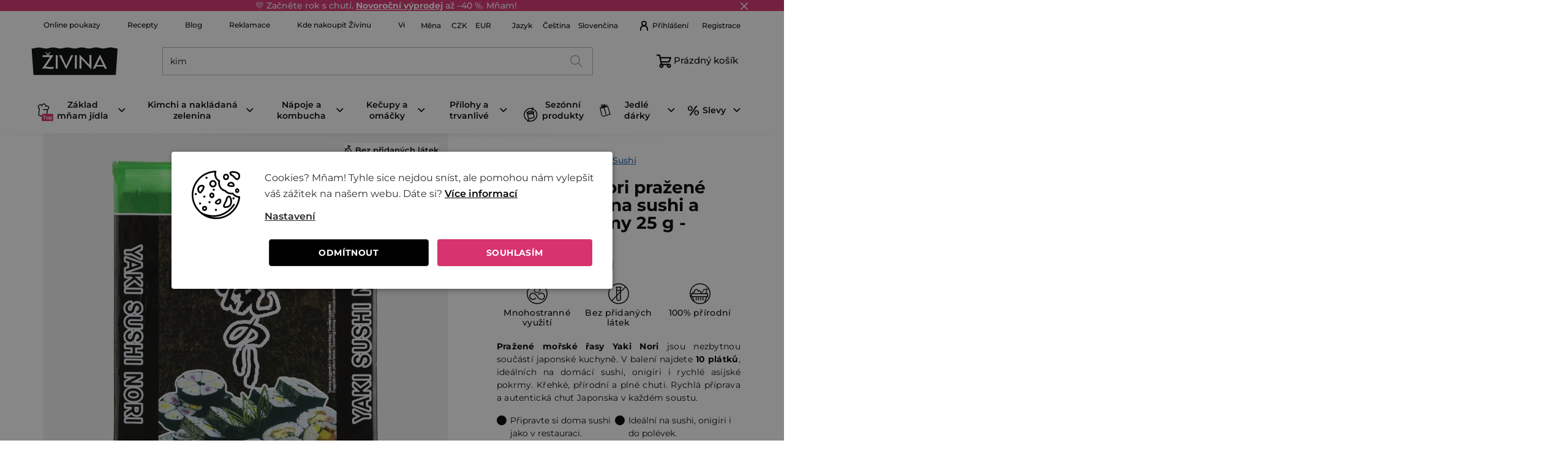

--- FILE ---
content_type: text/html; charset=utf-8
request_url: https://www.zivina.cz/morska-rasa-nori-na-sushi--platky-10-ks/
body_size: 42476
content:
<!doctype html><html lang="cs" dir="ltr" class="header-background-light external-fonts-loaded"><head><meta charset="utf-8" /><meta name="viewport" content="width=device-width,initial-scale=1" /><title>Yaki Sushi Nori pražené mořské řasy na sushi a asijské pokrmy | Živina</title><link rel="preconnect" href="https://cdn.myshoptet.com" /><link rel="dns-prefetch" href="https://cdn.myshoptet.com" /><link rel="preload" href="https://cdn.myshoptet.com/prj/dist/master/cms/libs/jquery/jquery-1.11.3.min.js" as="script" /><script>
dataLayer = [];
dataLayer.push({'shoptet' : {
    "pageId": 1295,
    "pageType": "productDetail",
    "currency": "CZK",
    "currencyInfo": {
        "decimalSeparator": ",",
        "exchangeRate": 1,
        "priceDecimalPlaces": 2,
        "symbol": "K\u010d",
        "symbolLeft": 0,
        "thousandSeparator": " "
    },
    "language": "cs",
    "projectId": 399715,
    "product": {
        "id": 1080,
        "guid": "2a488e76-0769-11ee-a0e7-4a3f42c5eb17",
        "hasVariants": false,
        "codes": [
            {
                "code": 1072
            }
        ],
        "code": "1072",
        "name": "Yaki Sushi Nori pra\u017een\u00e9 mo\u0159sk\u00e9 \u0159asy na sushi a asijsk\u00e9 pokrmy 25\u00a0g - green",
        "appendix": "",
        "weight": 0.036999999999999998,
        "manufacturerGuid": "1F0558135346644695C21ABD5F483E00",
        "currentCategory": "Z\u00e1klad m\u0148am j\u00eddla | Sushi",
        "currentCategoryGuid": "b1728171-8f76-11ee-b155-ae0966dd538a",
        "defaultCategory": "Z\u00e1klad m\u0148am j\u00eddla | Sushi",
        "defaultCategoryGuid": "b1728171-8f76-11ee-b155-ae0966dd538a",
        "currency": "CZK",
        "priceWithVat": 84.900000000000006
    },
    "stocks": [
        {
            "id": "ext",
            "title": "Sklad",
            "isDeliveryPoint": 0,
            "visibleOnEshop": 1
        }
    ],
    "cartInfo": {
        "id": null,
        "freeShipping": false,
        "freeShippingFrom": 0,
        "leftToFreeGift": {
            "formattedPrice": "0 K\u010d",
            "priceLeft": 0
        },
        "freeGift": false,
        "leftToFreeShipping": {
            "priceLeft": 0,
            "dependOnRegion": 0,
            "formattedPrice": "0 K\u010d"
        },
        "discountCoupon": [],
        "getNoBillingShippingPrice": {
            "withoutVat": 0,
            "vat": 0,
            "withVat": 0
        },
        "cartItems": [],
        "taxMode": "ORDINARY"
    },
    "cart": [],
    "customer": {
        "priceRatio": 1,
        "priceListId": 1,
        "groupId": null,
        "registered": false,
        "mainAccount": false
    }
}});
</script>

<!-- Google Tag Manager -->
<script>(function(w,d,s,l,i){w[l]=w[l]||[];w[l].push({'gtm.start':
new Date().getTime(),event:'gtm.js'});var f=d.getElementsByTagName(s)[0],
j=d.createElement(s),dl=l!='dataLayer'?'&l='+l:'';j.async=true;j.src=
'https://www.googletagmanager.com/gtm.js?id='+i+dl;f.parentNode.insertBefore(j,f);
})(window,document,'script','dataLayer','GTM-WTNCFG3');</script>
<!-- End Google Tag Manager -->

<meta property="og:type" content="website"><meta property="og:site_name" content="zivina.cz"><meta property="og:url" content="https://www.zivina.cz/morska-rasa-nori-na-sushi--platky-10-ks/"><meta property="og:title" content="Yaki Sushi Nori pražené mořské řasy na sushi a asijské pokrmy | Živina"><meta name="author" content="ŽIVINA.CZ"><meta name="web_author" content="Shoptet.cz"><meta name="dcterms.rightsHolder" content="www.zivina.cz"><meta name="robots" content="index,follow"><meta property="og:image" content="https://cdn.myshoptet.com/usr/www.zivina.cz/user/shop/big/1080_morske-rasy-yaki-nori-01-1680x1680-grey.jpg?67e155a8"><meta property="og:description" content="10 plátků pražených mořských řas na sushi a asijská jídla. 100% přírodní, bez konzervantů, ideální jako zdravý snack nebo na rolky."><meta name="description" content="10 plátků pražených mořských řas na sushi a asijská jídla. 100% přírodní, bez konzervantů, ideální jako zdravý snack nebo na rolky."><meta name="google-site-verification" content="sfgBtNSI8YyeGiwUIAp4NJrJwna6lQMEYv_X7yNhoow"><meta property="product:price:amount" content="84.9"><meta property="product:price:currency" content="CZK"><style>:root {--color-primary: #000000;--color-primary-h: 0;--color-primary-s: 0%;--color-primary-l: 0%;--color-primary-hover: #FFC500;--color-primary-hover-h: 46;--color-primary-hover-s: 100%;--color-primary-hover-l: 50%;--color-secondary: #FFC500;--color-secondary-h: 46;--color-secondary-s: 100%;--color-secondary-l: 50%;--color-secondary-hover: #FFC500;--color-secondary-hover-h: 46;--color-secondary-hover-s: 100%;--color-secondary-hover-l: 50%;--color-tertiary: #000000;--color-tertiary-h: 0;--color-tertiary-s: 0%;--color-tertiary-l: 0%;--color-tertiary-hover: #cfcfcf;--color-tertiary-hover-h: 0;--color-tertiary-hover-s: 0%;--color-tertiary-hover-l: 81%;--color-header-background: #ffffff;--template-font: "sans-serif";--template-headings-font: "sans-serif";--header-background-url: url("[data-uri]");--cookies-notice-background: #F8FAFB;--cookies-notice-color: #252525;--cookies-notice-button-hover: #27263f;--cookies-notice-link-hover: #3b3a5f;--templates-update-management-preview-mode-content: "Náhled aktualizací šablony je aktivní pro váš prohlížeč."}</style>
    <script>var shoptet = shoptet || {};</script>
    <script src="https://cdn.myshoptet.com/prj/dist/master/shop/dist/main-3g-header.js.05f199e7fd2450312de2.js"></script>
<!-- User include --><!-- api 498(150) html code header -->
<script async src="https://scripts.luigisbox.tech/LBX-673462.js"></script><meta name="luigisbox-tracker-id" content="540195-673462,cs"/><script type="text/javascript">const isPlpEnabled = sessionStorage.getItem('lbPlpEnabled') === 'true';if (isPlpEnabled) {const style = document.createElement("style");style.type = "text/css";style.id = "lb-plp-style";style.textContent = `body.type-category #content-wrapper,body.type-search #content-wrapper,body.type-category #content,body.type-search #content,body.type-category #content-in,body.type-search #content-in,body.type-category #main-in,body.type-search #main-in {min-height: 100vh;}body.type-category #content-wrapper > *,body.type-search #content-wrapper > *,body.type-category #content > *,body.type-search #content > *,body.type-category #content-in > *,body.type-search #content-in > *,body.type-category #main-in > *,body.type-search #main-in > * {display: none;}`;document.head.appendChild(style);}</script>
<!-- api 709(355) html code header -->
<script>
  const PWJS = {};
</script>

<script src=https://app.productwidgets.cz/pwjs.js></script>



<!-- api 1004(637) html code header -->
<script>
      window.mehub = window.mehub || {};
      window.mehub.bonus = {
        businessId: '249d8778-d5fe-4fe9-a4ac-db652af29d69',
        addonId: '999d056b-0a92-4dfc-8c0e-8f74de68f452'
      }
    </script>
    
<!-- api 1012(643) html code header -->
<style data-purpose="gopay-hiding-apple-pay">
	[data-guid="24980104-dd60-11ef-a8aa-621186d8e929"] {
		display: none
	}
</style><style
        data-purpose="gopay-hiding-method"
        data-guid="24a2424e-dd60-11ef-a8aa-621186d8e929"
        data-payment-type="TWISTO"
        data-bnpl-type="DEFERRED_PAYMENT"
>
    [data-guid="24a2424e-dd60-11ef-a8aa-621186d8e929"] {
        display: none
    }
</style><style
        data-purpose="gopay-hiding-method"
        data-guid="24af36c6-dd60-11ef-a8aa-621186d8e929"
        data-payment-type="TWISTO"
        data-bnpl-type="PAY_IN_THREE"
>
    [data-guid="24af36c6-dd60-11ef-a8aa-621186d8e929"] {
        display: none
    }
</style><style
        data-purpose="gopay-hiding-method"
        data-guid="24ba356b-dd60-11ef-a8aa-621186d8e929"
        data-payment-type="SKIPPAY"
        data-bnpl-type="DEFERRED_PAYMENT"
>
    [data-guid="24ba356b-dd60-11ef-a8aa-621186d8e929"] {
        display: none
    }
</style><style
        data-purpose="gopay-hiding-method"
        data-guid="24c6a993-dd60-11ef-a8aa-621186d8e929"
        data-payment-type="SKIPPAY"
        data-bnpl-type="PAY_IN_THREE"
>
    [data-guid="24c6a993-dd60-11ef-a8aa-621186d8e929"] {
        display: none
    }
</style>
<!-- service 619(267) html code header -->
<link href="https://cdn.myshoptet.com/usr/fvstudio.myshoptet.com/user/documents/addons/cartupsell.min.css?24.11.1" rel="stylesheet">
<!-- service 1004(637) html code header -->
<script src="https://mehub-framework.web.app/main.bundle.js?v=1"></script>
<!-- service 1658(1243) html code header -->
<!-- applypark Doplněk Shoptet - Doby doručení v horní liště -->
<link href="https://applypark.myshoptet.com/user/documents/upload/cdn-applypark/doby-doruceni.css" rel="stylesheet">
<style>
@media (min-width:767px) {
.overall-wrapper {margin-top:68px;}
}
@media (max-width:767px) {
#header {margin-top:45px;}
.overall-wrapper {margin-top:69px;}

}
</style>

<!-- service 1908(1473) html code header -->
<script type="text/javascript">
    var eshop = {
        'host': 'www.zivina.cz',
        'projectId': 399715,
        'template': 'Disco',
        'lang': 'cs',
    };
</script>

<link href="https://cdn.myshoptet.com/usr/honzabartos.myshoptet.com/user/documents/style.css?v=292" rel="stylesheet"/>
<script src="https://cdn.myshoptet.com/usr/honzabartos.myshoptet.com/user/documents/script.js?v=298" type="text/javascript"></script>

<style>
.up-callout {
    background-color: rgba(33, 150, 243, 0.1); /* Soft info blue with transparency */
    border: 1px solid rgba(33, 150, 243, 0.3); /* Subtle blue border */
    border-radius: 8px; /* Rounded corners */
    padding: 15px 20px; /* Comfortable padding */
    box-shadow: 0 2px 5px rgba(0, 0, 0, 0.1); /* Subtle shadow for depth */
    max-width: 600px; /* Optional: Limits width for readability */
    margin: 20px auto; /* Centers the box with some spacing */
}

.up-callout p {
    margin: 0; /* Removes default paragraph margin */
    color: #333; /* Dark text for contrast */
    font-size: 16px; /* Readable font size */
    line-height: 1.5; /* Improves readability */
}
</style>
<!-- project html code header -->
<!--previous commit number 1275f30411-->
<style>
  .ordering-process.id--9 [class~=free-gifts-wrapper] .free-gifts-img-hover {
  display: block;
  }
  
  .free-gift-name-cell .your-gift {
  	display: none !important;
  }
  
  .free-gift-name-cell {
  display: block !important;
  }
  
  .mehub-bonus-advanced-cart-container {
  order: 1;
  }
  
  input.btn-custom:hover {
  	background: #333;
    color: #fff;
  }
  
  .checkout-info-container > .card + .card {
  	display: none;
  }
  
  .new-gen-choose .chosen {
  	color: #2066ac;
        font-weight: 500;
        text-decoration: underline;
  }
  
  .new-gen-choose .chosen:hover {
        text-decoration: none;
  }
  #order-shipping-methods .new-gen-choose:has(.chosen) {
  display: block;
  }
  
  .mehub-bonus-profile-container button[disabled] {
  display: none;
  }
    
    .news-item .description * {
    font-size: 14px !important;
    font-weight: 400 !important;
    line-height: 1.4 !important;
    }
    
    .news-item .description {
    margin-bottom: 16px !important;
    max-height: 7.2rem;
    }
    
    .news-item .description button, .news-item .description img, .news-item .description iframe, .news-item .description #recipe-config {
    display: none;
    }
    
    .news-wrapper .news-item .description:has(.recipe-usps) {
    display: block;
    }
    
    @media (max-width: 768px) {
			html[lang="sk"] .homepage-group-title {
			padding-right: 142px;
			}
		}
		@media (max-width: 991px) {
    	.homepage-group-title {
    		text-align: left !important;
    		padding-left: 0 !important;
    	}
		}
    @media (min-width:992px) {
.overall-wrapper {margin-top:0}
}
@media (max-width:992px) {
#header {margin-top:0;}
.overall-wrapper {margin-top:0}

}
</style>
<script>
let firstChangeOfDelivery = true
let zipCodeChanged = false
const displayAvailabilityTime = true
const subscriptionCardProductID = '1736'
/*Remove default delivery and billing method to force user selection*/

document.addEventListener('ShoptetShippingMethodUpdated', function (event) {
        if (firstChangeOfDelivery === true) {
            $('#order-shipping-methods .radio-wrapper').each(function () {
                $(this).removeClass('active')
                $(this).find('input').prop('checked', false)
            })
        }
})

document.addEventListener('ShoptetBillingMethodUpdated', function (event) {
    setTimeout(function () {
        if (firstChangeOfDelivery === true) {
            $('.recapitulation-shipping-billing:not(.last) [data-testid="recapDeliveryMethod"]').html('<span class="only-child">Zvolte způsob dopravy</span>')
            firstChangeOfDelivery = false
        }
    },500)
})

</script>
<link type="text/css" rel="stylesheet" media="all" href="/user/documents/igt_assets/style_12208e4d88.css"/>
<!-- <link type="text/css" rel="stylesheet" media="screen" href="/user/documents/igt_assets/narozeniny4.css"/> -->
<meta name="theme-color" content="#000">

<!-- Ecomail popup code -->
<!--desktop-->
<script>
        (function (w,d,s,o,f,js,fjs) {
            w['ecm-widget']=o;w[o] = w[o] || function () { (w[o].q = w[o].q || []).push(arguments) };
            js = d.createElement(s), fjs = d.getElementsByTagName(s)[0];
            js.id = '8-0ff8f206695a872edfb6fade7b6458ba'; js.dataset.a = 'zivina'; js.src = f; js.async = 1; fjs.parentNode.insertBefore(js, fjs);
        }(window, document, 'script', 'ecmwidget', 'https://d70shl7vidtft.cloudfront.net/widget.js'));
    </script>
    <!--mobile-->
<script>
        (function (w,d,s,o,f,js,fjs) {
            w['ecm-widget']=o;w[o] = w[o] || function () { (w[o].q = w[o].q || []).push(arguments) };
            js = d.createElement(s), fjs = d.getElementsByTagName(s)[0];
            js.id = '11-5e98f8ef6dfe00cb568981584ec149e7'; js.dataset.a = 'zivina'; js.src = f; js.async = 1; fjs.parentNode.insertBefore(js, fjs);
        }(window, document, 'script', 'ecmwidget', 'https://d70shl7vidtft.cloudfront.net/widget.js'));
    </script>
<!-- End Ecomail popup code -->

<!-- CJ Affiliate plugin settings -->
<script type='text/javascript' id='cjAffPluginSettingsTag'>
    var cjAffPluginSettings = {
        eid: '1563823',
        tid: '12636',
        aid: '430208',
        sd: 'sgtm.zivina.cz',
        consent: {
            collectionMethod: 'latest',
            optInRequired: true,
            requiredConsentLevel: 'analytics',
        },
        ext: {
            da: {
                pm: '3255565'
            }
        }
    };
</script>

<!-- Script věrnostní program -->
<script	src="https://andylogy-hosting-zivina.web.app/index.js" type="text/javascript"></script>

<style>
.lh-popup-container {
z-index: 5000;
}
.checkout-info-container.allow-recharge {
display: block !important;
}
/*.checkout-info-container > .card + .card {
 display: none
}*/
.p[data-micro="product"][data-micro-product-id="1736"] .add-to-cart-button {display:none;}
#cboxLoadedContent:has(#packeta-widget) ~ #cboxClose {
  top: 0;
  right: 0;
}
@media screen and (min-width: 768px) {
.product__usp {
	width: calc(100% / 3);
}
}
@media screen and (max-width: 768px) {
.p-image {
	margin-bottom: 24px;
}}

.header__contact__text .tel + .tel {
 display:none !important;
}

.header__contact__text .opening__hours + .opening__hours {
 display:none;
}

.header__contact > img + img {
display:none;
}

.p .p-code {
display:none !important;
}

.p-detail-inner-header span.p-code {
display: none !important;
}
</style>
<!-- /User include --><link rel="shortcut icon" href="/favicon.ico" type="image/x-icon" /><link rel="canonical" href="https://www.zivina.cz/morska-rasa-nori-na-sushi--platky-10-ks/" /><link rel="alternate" hreflang="cs" href="https://www.zivina.cz/morska-rasa-nori-na-sushi--platky-10-ks/" /><link rel="alternate" hreflang="sk" href="https://www.zivina.cz/sk/morska-rasa-nori-na-sushi--platky-10-ks/" /><link rel="alternate" hreflang="x-default" href="https://www.zivina.cz/morska-rasa-nori-na-sushi--platky-10-ks/" />    <script>
        var _hwq = _hwq || [];
        _hwq.push(['setKey', '29155006F20B4CD30924BCDA623CA239']);
        _hwq.push(['setTopPos', '200']);
        _hwq.push(['showWidget', '21']);
        (function() {
            var ho = document.createElement('script');
            ho.src = 'https://cz.im9.cz/direct/i/gjs.php?n=wdgt&sak=29155006F20B4CD30924BCDA623CA239';
            var s = document.getElementsByTagName('script')[0]; s.parentNode.insertBefore(ho, s);
        })();
    </script>
<script>!function(){var t={9196:function(){!function(){var t=/\[object (Boolean|Number|String|Function|Array|Date|RegExp)\]/;function r(r){return null==r?String(r):(r=t.exec(Object.prototype.toString.call(Object(r))))?r[1].toLowerCase():"object"}function n(t,r){return Object.prototype.hasOwnProperty.call(Object(t),r)}function e(t){if(!t||"object"!=r(t)||t.nodeType||t==t.window)return!1;try{if(t.constructor&&!n(t,"constructor")&&!n(t.constructor.prototype,"isPrototypeOf"))return!1}catch(t){return!1}for(var e in t);return void 0===e||n(t,e)}function o(t,r,n){this.b=t,this.f=r||function(){},this.d=!1,this.a={},this.c=[],this.e=function(t){return{set:function(r,n){u(c(r,n),t.a)},get:function(r){return t.get(r)}}}(this),i(this,t,!n);var e=t.push,o=this;t.push=function(){var r=[].slice.call(arguments,0),n=e.apply(t,r);return i(o,r),n}}function i(t,n,o){for(t.c.push.apply(t.c,n);!1===t.d&&0<t.c.length;){if("array"==r(n=t.c.shift()))t:{var i=n,a=t.a;if("string"==r(i[0])){for(var f=i[0].split("."),s=f.pop(),p=(i=i.slice(1),0);p<f.length;p++){if(void 0===a[f[p]])break t;a=a[f[p]]}try{a[s].apply(a,i)}catch(t){}}}else if("function"==typeof n)try{n.call(t.e)}catch(t){}else{if(!e(n))continue;for(var l in n)u(c(l,n[l]),t.a)}o||(t.d=!0,t.f(t.a,n),t.d=!1)}}function c(t,r){for(var n={},e=n,o=t.split("."),i=0;i<o.length-1;i++)e=e[o[i]]={};return e[o[o.length-1]]=r,n}function u(t,o){for(var i in t)if(n(t,i)){var c=t[i];"array"==r(c)?("array"==r(o[i])||(o[i]=[]),u(c,o[i])):e(c)?(e(o[i])||(o[i]={}),u(c,o[i])):o[i]=c}}window.DataLayerHelper=o,o.prototype.get=function(t){var r=this.a;t=t.split(".");for(var n=0;n<t.length;n++){if(void 0===r[t[n]])return;r=r[t[n]]}return r},o.prototype.flatten=function(){this.b.splice(0,this.b.length),this.b[0]={},u(this.a,this.b[0])}}()}},r={};function n(e){var o=r[e];if(void 0!==o)return o.exports;var i=r[e]={exports:{}};return t[e](i,i.exports,n),i.exports}n.n=function(t){var r=t&&t.__esModule?function(){return t.default}:function(){return t};return n.d(r,{a:r}),r},n.d=function(t,r){for(var e in r)n.o(r,e)&&!n.o(t,e)&&Object.defineProperty(t,e,{enumerable:!0,get:r[e]})},n.o=function(t,r){return Object.prototype.hasOwnProperty.call(t,r)},function(){"use strict";n(9196)}()}();</script>    <!-- Global site tag (gtag.js) - Google Analytics -->
    <script async src="https://www.googletagmanager.com/gtag/js?id=G-07D7V0ENNC"></script>
    <script>
        
        window.dataLayer = window.dataLayer || [];
        function gtag(){dataLayer.push(arguments);}
        

        
        gtag('js', new Date());

        
                gtag('config', 'G-07D7V0ENNC', {"groups":"GA4","send_page_view":false,"content_group":"productDetail","currency":"CZK","page_language":"cs"});
        
        
        
        
        
        
                    gtag('event', 'page_view', {"send_to":"GA4","page_language":"cs","content_group":"productDetail","currency":"CZK"});
        
                gtag('set', 'currency', 'CZK');

        gtag('event', 'view_item', {
            "send_to": "UA",
            "items": [
                {
                    "id": "1072",
                    "name": "Yaki Sushi Nori pra\u017een\u00e9 mo\u0159sk\u00e9 \u0159asy na sushi a asijsk\u00e9 pokrmy 25\u00a0g - green",
                    "category": "Z\u00e1klad m\u0148am j\u00eddla \/ Sushi",
                                        "brand": "JH FOODS",
                                                            "price": 75.8
                }
            ]
        });
        
        
        
        
        
                    gtag('event', 'view_item', {"send_to":"GA4","page_language":"cs","content_group":"productDetail","value":75.799999999999997,"currency":"CZK","items":[{"item_id":"1072","item_name":"Yaki Sushi Nori pra\u017een\u00e9 mo\u0159sk\u00e9 \u0159asy na sushi a asijsk\u00e9 pokrmy 25\u00a0g - green","item_brand":"JH FOODS","item_category":"Z\u00e1klad m\u0148am j\u00eddla","item_category2":"Sushi","price":75.799999999999997,"quantity":1,"index":0}]});
        
        
        
        
        
        
        
        document.addEventListener('DOMContentLoaded', function() {
            if (typeof shoptet.tracking !== 'undefined') {
                for (var id in shoptet.tracking.bannersList) {
                    gtag('event', 'view_promotion', {
                        "send_to": "UA",
                        "promotions": [
                            {
                                "id": shoptet.tracking.bannersList[id].id,
                                "name": shoptet.tracking.bannersList[id].name,
                                "position": shoptet.tracking.bannersList[id].position
                            }
                        ]
                    });
                }
            }

            shoptet.consent.onAccept(function(agreements) {
                if (agreements.length !== 0) {
                    console.debug('gtag consent accept');
                    var gtagConsentPayload =  {
                        'ad_storage': agreements.includes(shoptet.config.cookiesConsentOptPersonalisation)
                            ? 'granted' : 'denied',
                        'analytics_storage': agreements.includes(shoptet.config.cookiesConsentOptAnalytics)
                            ? 'granted' : 'denied',
                                                                                                'ad_user_data': agreements.includes(shoptet.config.cookiesConsentOptPersonalisation)
                            ? 'granted' : 'denied',
                        'ad_personalization': agreements.includes(shoptet.config.cookiesConsentOptPersonalisation)
                            ? 'granted' : 'denied',
                        };
                    console.debug('update consent data', gtagConsentPayload);
                    gtag('consent', 'update', gtagConsentPayload);
                    dataLayer.push(
                        { 'event': 'update_consent' }
                    );
                }
            });
        });
    </script>
<script>
    (function(t, r, a, c, k, i, n, g) { t['ROIDataObject'] = k;
    t[k]=t[k]||function(){ (t[k].q=t[k].q||[]).push(arguments) },t[k].c=i;n=r.createElement(a),
    g=r.getElementsByTagName(a)[0];n.async=1;n.src=c;g.parentNode.insertBefore(n,g)
    })(window, document, 'script', '//www.heureka.cz/ocm/sdk.js?source=shoptet&version=2&page=product_detail', 'heureka', 'cz');

    heureka('set_user_consent', 1);
</script>
</head><body class="desktop id-1295 in-sushi-sety template-13 type-product type-detail one-column-body columns-4 blank-mode blank-mode-css smart-labels-active ums_forms_redesign--off ums_a11y_category_page--on ums_discussion_rating_forms--off ums_flags_display_unification--on ums_a11y_login--off mobile-header-version-0">
        <div id="fb-root"></div>
        <script>
            window.fbAsyncInit = function() {
                FB.init({
//                    appId            : 'your-app-id',
                    autoLogAppEvents : true,
                    xfbml            : true,
                    version          : 'v19.0'
                });
            };
        </script>
        <script async defer crossorigin="anonymous" src="https://connect.facebook.net/cs_CZ/sdk.js"></script>
<!-- Google Tag Manager (noscript) -->
<noscript><iframe src="https://www.googletagmanager.com/ns.html?id=GTM-WTNCFG3"
height="0" width="0" style="display:none;visibility:hidden"></iframe></noscript>
<!-- End Google Tag Manager (noscript) -->

<a href="#content" class="skip-link sr-only">Přejít na obsah</a><div class="overall-wrapper"><div class="site-msg information"><div class="container"><div class="text">💛 Začněte rok s chutí. <b><a href="https://www.zivina.cz/novorocni-vyprodej">Novoroční výprodej</a></b> až –40 %. Mňam!</div><div class="close js-close-information-msg"></div></div></div><div class="user-action"><div class="container"><div class="user-action-in"><div class="user-action-login popup-widget login-widget"><div class="popup-widget-inner"><h2 id="loginHeading">Přihlášení k vašemu účtu</h2><div id="customerLogin"><form action="/action/Customer/Login/" method="post" id="formLoginIncluded" class="csrf-enabled formLogin" data-testid="formLogin"><input type="hidden" name="referer" value="" /><div class="form-group"><div class="input-wrapper email js-validated-element-wrapper no-label"><input type="email" name="email" class="form-control" autofocus placeholder="E-mailová adresa (např. jan@novak.cz)" data-testid="inputEmail" autocomplete="email" required /></div></div><div class="form-group"><div class="input-wrapper password js-validated-element-wrapper no-label"><input type="password" name="password" class="form-control" placeholder="Heslo" data-testid="inputPassword" autocomplete="current-password" required /><span class="no-display">Nemůžete vyplnit toto pole</span><input type="text" name="surname" value="" class="no-display" /></div></div><div class="form-group"><div class="login-wrapper"><button type="submit" class="btn btn-secondary btn-text btn-login" data-testid="buttonSubmit">Přihlásit se</button><div class="password-helper"><a href="/registrace/" data-testid="signup" rel="nofollow">Nová registrace</a><a href="/klient/zapomenute-heslo/" rel="nofollow">Zapomenuté heslo</a></div></div></div><div class="social-login-buttons"><div class="social-login-buttons-divider"><span>nebo</span></div><div class="form-group"><a href="/action/Social/login/?provider=Facebook" class="login-btn facebook" rel="nofollow"><span class="login-facebook-icon"></span><strong>Přihlásit se přes Facebook</strong></a></div><div class="form-group"><a href="/action/Social/login/?provider=Google" class="login-btn google" rel="nofollow"><span class="login-google-icon"></span><strong>Přihlásit se přes Google</strong></a></div><div class="form-group"><a href="/action/Social/login/?provider=Seznam" class="login-btn seznam" rel="nofollow"><span class="login-seznam-icon"></span><strong>Přihlásit se přes Seznam</strong></a></div></div></form>
</div></div></div>
    <div id="cart-widget" class="user-action-cart popup-widget cart-widget loader-wrapper" data-testid="popupCartWidget" role="dialog" aria-hidden="true">
        <div class="popup-widget-inner cart-widget-inner place-cart-here">
            <div class="loader-overlay">
                <div class="loader"></div>
            </div>
        </div>
    </div>
</div>
</div></div><div class="top-navigation-bar" data-testid="topNavigationBar">

    <div class="container">

                            <div class="top-navigation-menu">
                <ul class="top-navigation-bar-menu">
                                            <li class="top-navigation-menu-item-external-202">
                            <a href="https://www.zivina.cz/online-vouchery/" title="Online poukazy">Online poukazy</a>
                        </li>
                                            <li class="top-navigation-menu-item-731">
                            <a href="/recepty/" title="Recepty">Recepty</a>
                        </li>
                                            <li class="top-navigation-menu-item-728">
                            <a href="/blog/" title="Blog">Blog</a>
                        </li>
                                            <li class="top-navigation-menu-item-1624">
                            <a href="/reklamace/" title="Reklamace">Reklamace</a>
                        </li>
                                            <li class="top-navigation-menu-item-1612">
                            <a href="/kde-nakoupit-zivinu/" title="Kde nakoupit Živinu">Kde nakoupit Živinu</a>
                        </li>
                                            <li class="top-navigation-menu-item-896">
                            <a href="/vernostni-program/" title="Věrnostní program">Věrnostní program</a>
                        </li>
                                    </ul>
                <div class="top-navigation-menu-trigger">Více</div>
                <ul class="top-navigation-bar-menu-helper"></ul>
            </div>
        
        <div class="top-navigation-tools">
                <div class="languagesMenu">
        <button id="topNavigationDropdown" class="languagesMenu__flags" type="button" data-toggle="dropdown" aria-haspopup="true" aria-expanded="false">
            <svg aria-hidden="true" style="position: absolute; width: 0; height: 0; overflow: hidden;" version="1.1" xmlns="http://www.w3.org/2000/svg" xmlns:xlink="http://www.w3.org/1999/xlink"><defs><symbol id="shp-flag-CZ" viewBox="0 0 32 32"><title>CZ</title><path fill="#0052b4" style="fill: var(--color20, #0052b4)" d="M0 5.334h32v21.333h-32v-21.333z"></path><path fill="#d80027" style="fill: var(--color19, #d80027)" d="M32 16v10.666h-32l13.449-10.666z"></path><path fill="#f0f0f0" style="fill: var(--color21, #f0f0f0)" d="M32 5.334v10.666h-18.551l-13.449-10.666z"></path></symbol><symbol id="shp-flag-SK" viewBox="0 0 32 32"><title>SK</title><path fill="#f0f0f0" style="fill: var(--color21, #f0f0f0)" d="M0 5.334h32v21.333h-32v-21.333z"></path><path fill="#0052b4" style="fill: var(--color20, #0052b4)" d="M0 12.29h32v7.42h-32v-7.42z"></path><path fill="#d80027" style="fill: var(--color19, #d80027)" d="M0 19.71h32v6.957h-32v-6.956z"></path><path fill="#f0f0f0" style="fill: var(--color21, #f0f0f0)" d="M8.092 11.362v5.321c0 3.027 3.954 3.954 3.954 3.954s3.954-0.927 3.954-3.954v-5.321h-7.908z"></path><path fill="#d80027" style="fill: var(--color19, #d80027)" d="M9.133 11.518v5.121c0 0.342 0.076 0.665 0.226 0.968 1.493 0 3.725 0 5.373 0 0.15-0.303 0.226-0.626 0.226-0.968v-5.121h-5.826z"></path><path fill="#f0f0f0" style="fill: var(--color21, #f0f0f0)" d="M13.831 15.089h-1.339v-0.893h0.893v-0.893h-0.893v-0.893h-0.893v0.893h-0.893v0.893h0.893v0.893h-1.339v0.893h1.339v0.893h0.893v-0.893h1.339z"></path><path fill="#0052b4" style="fill: var(--color20, #0052b4)" d="M10.577 18.854c0.575 0.361 1.166 0.571 1.469 0.665 0.303-0.093 0.894-0.303 1.469-0.665 0.58-0.365 0.987-0.782 1.218-1.246-0.255-0.18-0.565-0.286-0.901-0.286-0.122 0-0.241 0.015-0.355 0.041-0.242-0.55-0.791-0.934-1.43-0.934s-1.188 0.384-1.43 0.934c-0.114-0.027-0.233-0.041-0.355-0.041-0.336 0-0.646 0.106-0.901 0.286 0.231 0.465 0.637 0.882 1.217 1.246z"></path></symbol></defs></svg>
            <svg class="shp-flag shp-flag-CZ">
                <use xlink:href="#shp-flag-CZ"></use>
            </svg>
            <span class="caret"></span>
        </button>
        <div class="languagesMenu__content" aria-labelledby="topNavigationDropdown">
                            <div class="languagesMenu__box toggle-window js-languagesMenu__box" data-hover="true" data-target="currency">
                    <div class="languagesMenu__header languagesMenu__header--name">Měna</div>
                    <div class="languagesMenu__header languagesMenu__header--actual" data-toggle="dropdown">CZK<span class="caret"></span></div>
                    <ul class="languagesMenu__list languagesMenu__list--currency">
                                                    <li class="languagesMenu__list__item">
                                <a href="/action/Currency/changeCurrency/?currencyCode=CZK" rel="nofollow" class="languagesMenu__list__link languagesMenu__list__link--currency">CZK</a>
                            </li>
                                                    <li class="languagesMenu__list__item">
                                <a href="/action/Currency/changeCurrency/?currencyCode=EUR" rel="nofollow" class="languagesMenu__list__link languagesMenu__list__link--currency">EUR</a>
                            </li>
                                            </ul>
                </div>
                                        <div class="languagesMenu__box toggle-window js-languagesMenu__box" data-hover="true" data-target="language">
                    <div class="languagesMenu__header languagesMenu__header--name">Jazyk</div>
                    <div class="languagesMenu__header languagesMenu__header--actual" data-toggle="dropdown">
                                                                                    
                                    Čeština
                                
                                                                                                                                <span class="caret"></span>
                    </div>
                    <ul class="languagesMenu__list languagesMenu__list--language">
                                                    <li>
                                <a href="/action/Language/changeLanguage/?language=cs" rel="nofollow" class="languagesMenu__list__link">
                                    <svg class="shp-flag shp-flag-CZ">
                                        <use xlink:href="#shp-flag-CZ"></use>
                                    </svg>
                                    <span class="languagesMenu__list__name languagesMenu__list__name--actual">Čeština</span>
                                </a>
                            </li>
                                                    <li>
                                <a href="/action/Language/changeLanguage/?language=sk" rel="nofollow" class="languagesMenu__list__link">
                                    <svg class="shp-flag shp-flag-SK">
                                        <use xlink:href="#shp-flag-SK"></use>
                                    </svg>
                                    <span class="languagesMenu__list__name">Slovenčina</span>
                                </a>
                            </li>
                                            </ul>
                </div>
                    </div>
    </div>
            <a href="/login/?backTo=%2Fmorska-rasa-nori-na-sushi--platky-10-ks%2F" class="top-nav-button top-nav-button-login primary login toggle-window" data-target="login" data-testid="signin" rel="nofollow"><span>Přihlášení</span></a>
    <a href="/registrace/" class="top-nav-button top-nav-button-register" data-testid="headerSignup">Registrace</a>
        </div>

    </div>

</div>
<header id="header">
        <div class="header-top">
            <div class="container navigation-wrapper header-top-wrapper">
                <div class="site-name"><a href="/" data-testid="linkWebsiteLogo"><img src="https://cdn.myshoptet.com/usr/www.zivina.cz/user/logos/logo-zivina.svg" alt="ŽIVINA.CZ" fetchpriority="low" /></a></div>                <div class="search" itemscope itemtype="https://schema.org/WebSite">
                    <meta itemprop="headline" content="Sushi"/><meta itemprop="url" content="https://www.zivina.cz"/><meta itemprop="text" content="10 plátků pražených mořských řas na sushi a asijská jídla. 100% přírodní, bez konzervantů, ideální jako zdravý snack nebo na rolky."/>                    <form action="/action/ProductSearch/prepareString/" method="post"
    id="formSearchForm" class="search-form compact-form js-search-main"
    itemprop="potentialAction" itemscope itemtype="https://schema.org/SearchAction" data-testid="searchForm">
    <fieldset>
        <meta itemprop="target"
            content="https://www.zivina.cz/vyhledavani/?string={string}"/>
        <input type="hidden" name="language" value="cs"/>
        
            
    <span class="search-input-icon" aria-hidden="true"></span>

<input
    type="search"
    name="string"
        class="query-input form-control search-input js-search-input"
    placeholder="Napište, co hledáte"
    autocomplete="off"
    required
    itemprop="query-input"
    aria-label="Vyhledávání"
    data-testid="searchInput"
>
            <button type="submit" class="btn btn-default search-button" data-testid="searchBtn">Hledat</button>
        
    </fieldset>
</form>
                </div>
                <div class="navigation-buttons">
                    <a href="#" class="toggle-window" data-target="search" data-testid="linkSearchIcon"><span class="sr-only">Hledat</span></a>
                        
    <a href="/kosik/" class="btn btn-icon toggle-window cart-count" data-target="cart" data-hover="true" data-redirect="true" data-testid="headerCart" rel="nofollow" aria-haspopup="dialog" aria-expanded="false" aria-controls="cart-widget">
        
                <span class="sr-only">Nákupní košík</span>
        
            <span class="cart-price visible-lg-inline-block" data-testid="headerCartPrice">
                                    Prázdný košík                            </span>
        
    
            </a>
                    <a href="#" class="toggle-window" data-target="navigation" data-testid="hamburgerMenu"></a>
                </div>
            </div>
        </div>
        <div class="header-bottom">
            <div class="container navigation-wrapper header-bottom-wrapper js-navigation-container">
                <nav id="navigation" aria-label="Hlavní menu" data-collapsible="true"><div class="navigation-in menu"><ul class="menu-level-1" role="menubar" data-testid="headerMenuItems"><li class="menu-item-1108 ext" role="none"><a href="/omacky-na-vareni/" data-testid="headerMenuItem" role="menuitem" aria-haspopup="true" aria-expanded="false"><b>Základ mňam jídla</b><span class="submenu-arrow"></span></a><ul class="menu-level-2" aria-label="Základ mňam jídla" tabindex="-1" role="menu"><li class="menu-item-1645" role="none"><a href="/polevky/" class="menu-image" data-testid="headerMenuItem" tabindex="-1" aria-hidden="true"><img src="data:image/svg+xml,%3Csvg%20width%3D%22140%22%20height%3D%22100%22%20xmlns%3D%22http%3A%2F%2Fwww.w3.org%2F2000%2Fsvg%22%3E%3C%2Fsvg%3E" alt="" aria-hidden="true" width="140" height="100"  data-src="https://cdn.myshoptet.com/usr/www.zivina.cz/user/categories/thumb/polevky-icon.svg" fetchpriority="low" /></a><div><a href="/polevky/" data-testid="headerMenuItem" role="menuitem"><span>Polévky</span></a>
                        </div></li><li class="menu-item-1630" role="none"><a href="/italske-omacky/" class="menu-image" data-testid="headerMenuItem" tabindex="-1" aria-hidden="true"><img src="data:image/svg+xml,%3Csvg%20width%3D%22140%22%20height%3D%22100%22%20xmlns%3D%22http%3A%2F%2Fwww.w3.org%2F2000%2Fsvg%22%3E%3C%2Fsvg%3E" alt="" aria-hidden="true" width="140" height="100"  data-src="https://cdn.myshoptet.com/usr/www.zivina.cz/user/categories/thumb/italy.svg" fetchpriority="low" /></a><div><a href="/italske-omacky/" data-testid="headerMenuItem" role="menuitem"><span>Italské omáčky</span></a>
                        </div></li><li class="menu-item-928 has-third-level" role="none"><a href="/asijske-omacky/" class="menu-image" data-testid="headerMenuItem" tabindex="-1" aria-hidden="true"><img src="data:image/svg+xml,%3Csvg%20width%3D%22140%22%20height%3D%22100%22%20xmlns%3D%22http%3A%2F%2Fwww.w3.org%2F2000%2Fsvg%22%3E%3C%2Fsvg%3E" alt="" aria-hidden="true" width="140" height="100"  data-src="https://cdn.myshoptet.com/usr/www.zivina.cz/user/categories/thumb/ikona_asijske___oma__c__ky.png" fetchpriority="low" /></a><div><a href="/asijske-omacky/" data-testid="headerMenuItem" role="menuitem"><span>Asijské omáčky</span></a>
                                                    <ul class="menu-level-3" role="menu">
                                                                    <li class="menu-item-1486" role="none">
                                        <a href="/japonske-omacky/" data-testid="headerMenuItem" role="menuitem">
                                            Japonské omáčky</a>,                                    </li>
                                                                    <li class="menu-item-1489" role="none">
                                        <a href="/thajske-omacky/" data-testid="headerMenuItem" role="menuitem">
                                            Thajské omáčky</a>,                                    </li>
                                                                    <li class="menu-item-1492" role="none">
                                        <a href="/vietnamske-omacky/" data-testid="headerMenuItem" role="menuitem">
                                            Vietnamské omáčky</a>,                                    </li>
                                                                    <li class="menu-item-1495" role="none">
                                        <a href="/cinske-omacky/" data-testid="headerMenuItem" role="menuitem">
                                            Čínské omáčky</a>                                    </li>
                                                            </ul>
                        </div></li><li class="menu-item-1078 has-third-level" role="none"><a href="/kari-pasty/" class="menu-image" data-testid="headerMenuItem" tabindex="-1" aria-hidden="true"><img src="data:image/svg+xml,%3Csvg%20width%3D%22140%22%20height%3D%22100%22%20xmlns%3D%22http%3A%2F%2Fwww.w3.org%2F2000%2Fsvg%22%3E%3C%2Fsvg%3E" alt="" aria-hidden="true" width="140" height="100"  data-src="https://cdn.myshoptet.com/usr/www.zivina.cz/user/categories/thumb/ikona_kari_-12.png" fetchpriority="low" /></a><div><a href="/kari-pasty/" data-testid="headerMenuItem" role="menuitem"><span>Kari pasty</span></a>
                                                    <ul class="menu-level-3" role="menu">
                                                                    <li class="menu-item-1498" role="none">
                                        <a href="/indicke-kari/" data-testid="headerMenuItem" role="menuitem">
                                            Indické kari</a>,                                    </li>
                                                                    <li class="menu-item-1501" role="none">
                                        <a href="/thajske-kari/" data-testid="headerMenuItem" role="menuitem">
                                            Thajské kari</a>                                    </li>
                                                            </ul>
                        </div></li><li class="menu-item-1414" role="none"><a href="/ceske-omacky/" class="menu-image" data-testid="headerMenuItem" tabindex="-1" aria-hidden="true"><img src="data:image/svg+xml,%3Csvg%20width%3D%22140%22%20height%3D%22100%22%20xmlns%3D%22http%3A%2F%2Fwww.w3.org%2F2000%2Fsvg%22%3E%3C%2Fsvg%3E" alt="" aria-hidden="true" width="140" height="100"  data-src="https://cdn.myshoptet.com/usr/www.zivina.cz/user/categories/thumb/ikona_c__eske___oma__c__ky-34.png" fetchpriority="low" /></a><div><a href="/ceske-omacky/" data-testid="headerMenuItem" role="menuitem"><span>České omáčky</span></a>
                        </div></li><li class="menu-item-961 has-third-level" role="none"><a href="/pesta/" class="menu-image" data-testid="headerMenuItem" tabindex="-1" aria-hidden="true"><img src="data:image/svg+xml,%3Csvg%20width%3D%22140%22%20height%3D%22100%22%20xmlns%3D%22http%3A%2F%2Fwww.w3.org%2F2000%2Fsvg%22%3E%3C%2Fsvg%3E" alt="" aria-hidden="true" width="140" height="100"  data-src="https://cdn.myshoptet.com/usr/www.zivina.cz/user/categories/thumb/ikona_pesto.png" fetchpriority="low" /></a><div><a href="/pesta/" data-testid="headerMenuItem" role="menuitem"><span>Pesta</span></a>
                                                    <ul class="menu-level-3" role="menu">
                                                                    <li class="menu-item-1504" role="none">
                                        <a href="/bylinkova-pesta/" data-testid="headerMenuItem" role="menuitem">
                                            Bylinková pesta</a>,                                    </li>
                                                                    <li class="menu-item-1507" role="none">
                                        <a href="/specialni-pesta/" data-testid="headerMenuItem" role="menuitem">
                                            Speciální pesta</a>                                    </li>
                                                            </ul>
                        </div></li><li class="menu-item-1295 active" role="none"><a href="/sushi-sety/" class="menu-image" data-testid="headerMenuItem" tabindex="-1" aria-hidden="true"><img src="data:image/svg+xml,%3Csvg%20width%3D%22140%22%20height%3D%22100%22%20xmlns%3D%22http%3A%2F%2Fwww.w3.org%2F2000%2Fsvg%22%3E%3C%2Fsvg%3E" alt="" aria-hidden="true" width="140" height="100"  data-src="https://cdn.myshoptet.com/usr/www.zivina.cz/user/categories/thumb/produkt_icon_sushi.png" fetchpriority="low" /></a><div><a href="/sushi-sety/" data-testid="headerMenuItem" role="menuitem"><span>Sushi</span></a>
                        </div></li></ul></li>
<li class="menu-item-931 ext" role="none"><a href="/kimchi/" data-testid="headerMenuItem" role="menuitem" aria-haspopup="true" aria-expanded="false"><b>Kimchi a nakládaná zelenina</b><span class="submenu-arrow"></span></a><ul class="menu-level-2" aria-label="Kimchi a nakládaná zelenina" tabindex="-1" role="menu"><li class="menu-item-1627" role="none"><a href="/kimchi-vyhodne-balicky/" class="menu-image" data-testid="headerMenuItem" tabindex="-1" aria-hidden="true"><img src="data:image/svg+xml,%3Csvg%20width%3D%22140%22%20height%3D%22100%22%20xmlns%3D%22http%3A%2F%2Fwww.w3.org%2F2000%2Fsvg%22%3E%3C%2Fsvg%3E" alt="" aria-hidden="true" width="140" height="100"  data-src="https://cdn.myshoptet.com/usr/www.zivina.cz/user/categories/thumb/mania3.svg" fetchpriority="low" /></a><div><a href="/kimchi-vyhodne-balicky/" data-testid="headerMenuItem" role="menuitem"><span>Kimchi výhodné balíčky</span></a>
                        </div></li><li class="menu-item-988" role="none"><a href="/nepalive-kimchi/" class="menu-image" data-testid="headerMenuItem" tabindex="-1" aria-hidden="true"><img src="data:image/svg+xml,%3Csvg%20width%3D%22140%22%20height%3D%22100%22%20xmlns%3D%22http%3A%2F%2Fwww.w3.org%2F2000%2Fsvg%22%3E%3C%2Fsvg%3E" alt="" aria-hidden="true" width="140" height="100"  data-src="https://cdn.myshoptet.com/usr/www.zivina.cz/user/categories/thumb/ikona_kimchi_nepa__live__.png" fetchpriority="low" /></a><div><a href="/nepalive-kimchi/" data-testid="headerMenuItem" role="menuitem"><span>Nepálivé kimchi</span></a>
                        </div></li><li class="menu-item-982" role="none"><a href="/palive-kimchi/" class="menu-image" data-testid="headerMenuItem" tabindex="-1" aria-hidden="true"><img src="data:image/svg+xml,%3Csvg%20width%3D%22140%22%20height%3D%22100%22%20xmlns%3D%22http%3A%2F%2Fwww.w3.org%2F2000%2Fsvg%22%3E%3C%2Fsvg%3E" alt="" aria-hidden="true" width="140" height="100"  data-src="https://cdn.myshoptet.com/usr/www.zivina.cz/user/categories/thumb/ikona_kimchi_pa__live__.png" fetchpriority="low" /></a><div><a href="/palive-kimchi/" data-testid="headerMenuItem" role="menuitem"><span>Pálivé kimchi</span></a>
                        </div></li><li class="menu-item-1388" role="none"><a href="/houbove-kimchi/" class="menu-image" data-testid="headerMenuItem" tabindex="-1" aria-hidden="true"><img src="data:image/svg+xml,%3Csvg%20width%3D%22140%22%20height%3D%22100%22%20xmlns%3D%22http%3A%2F%2Fwww.w3.org%2F2000%2Fsvg%22%3E%3C%2Fsvg%3E" alt="" aria-hidden="true" width="140" height="100"  data-src="https://cdn.myshoptet.com/usr/www.zivina.cz/user/categories/thumb/ikona_kimchi_houbove__.png" fetchpriority="low" /></a><div><a href="/houbove-kimchi/" data-testid="headerMenuItem" role="menuitem"><span>Houbové kimchi</span></a>
                        </div></li><li class="menu-item-1298" role="none"><a href="/sezonni-kimchi/" class="menu-image" data-testid="headerMenuItem" tabindex="-1" aria-hidden="true"><img src="data:image/svg+xml,%3Csvg%20width%3D%22140%22%20height%3D%22100%22%20xmlns%3D%22http%3A%2F%2Fwww.w3.org%2F2000%2Fsvg%22%3E%3C%2Fsvg%3E" alt="" aria-hidden="true" width="140" height="100"  data-src="https://cdn.myshoptet.com/usr/www.zivina.cz/user/categories/thumb/ikona_kve__ta__kove___kimchi.png" fetchpriority="low" /></a><div><a href="/sezonni-kimchi/" data-testid="headerMenuItem" role="menuitem"><span>Sezónní kimchi</span></a>
                        </div></li><li class="menu-item-1054" role="none"><a href="/nakladane-okurky/" class="menu-image" data-testid="headerMenuItem" tabindex="-1" aria-hidden="true"><img src="data:image/svg+xml,%3Csvg%20width%3D%22140%22%20height%3D%22100%22%20xmlns%3D%22http%3A%2F%2Fwww.w3.org%2F2000%2Fsvg%22%3E%3C%2Fsvg%3E" alt="" aria-hidden="true" width="140" height="100"  data-src="https://cdn.myshoptet.com/usr/www.zivina.cz/user/categories/thumb/ikona_nakla__dana___okurka-09.png" fetchpriority="low" /></a><div><a href="/nakladane-okurky/" data-testid="headerMenuItem" role="menuitem"><span>Nakládané okurky</span></a>
                        </div></li><li class="menu-item-1057" role="none"><a href="/nakladana-cibule/" class="menu-image" data-testid="headerMenuItem" tabindex="-1" aria-hidden="true"><img src="data:image/svg+xml,%3Csvg%20width%3D%22140%22%20height%3D%22100%22%20xmlns%3D%22http%3A%2F%2Fwww.w3.org%2F2000%2Fsvg%22%3E%3C%2Fsvg%3E" alt="" aria-hidden="true" width="140" height="100"  data-src="https://cdn.myshoptet.com/usr/www.zivina.cz/user/categories/thumb/ikona_nakla__dana___okurka_cibule.png" fetchpriority="low" /></a><div><a href="/nakladana-cibule/" data-testid="headerMenuItem" role="menuitem"><span>Nakládaná cibule</span></a>
                        </div></li><li class="menu-item-1328" role="none"><a href="/calamada/" class="menu-image" data-testid="headerMenuItem" tabindex="-1" aria-hidden="true"><img src="data:image/svg+xml,%3Csvg%20width%3D%22140%22%20height%3D%22100%22%20xmlns%3D%22http%3A%2F%2Fwww.w3.org%2F2000%2Fsvg%22%3E%3C%2Fsvg%3E" alt="" aria-hidden="true" width="140" height="100"  data-src="https://cdn.myshoptet.com/usr/www.zivina.cz/user/categories/thumb/ikona_c__alama__dy.png" fetchpriority="low" /></a><div><a href="/calamada/" data-testid="headerMenuItem" role="menuitem"><span>Čalamáda</span></a>
                        </div></li></ul></li>
<li class="menu-item-1426 ext" role="none"><a href="/napoje-a-kombucha/" data-testid="headerMenuItem" role="menuitem" aria-haspopup="true" aria-expanded="false"><b>Nápoje a kombucha</b><span class="submenu-arrow"></span></a><ul class="menu-level-2" aria-label="Nápoje a kombucha" tabindex="-1" role="menu"><li class="menu-item-1111 has-third-level" role="none"><a href="/kombucha/" class="menu-image" data-testid="headerMenuItem" tabindex="-1" aria-hidden="true"><img src="data:image/svg+xml,%3Csvg%20width%3D%22140%22%20height%3D%22100%22%20xmlns%3D%22http%3A%2F%2Fwww.w3.org%2F2000%2Fsvg%22%3E%3C%2Fsvg%3E" alt="" aria-hidden="true" width="140" height="100"  data-src="https://cdn.myshoptet.com/usr/www.zivina.cz/user/categories/thumb/produkt_icon_kombucha-91-1.svg" fetchpriority="low" /></a><div><a href="/kombucha/" data-testid="headerMenuItem" role="menuitem"><span>Kombucha</span></a>
                                                    <ul class="menu-level-3" role="menu">
                                                                    <li class="menu-item-1253" role="none">
                                        <a href="/vyhodna-baleni-kombucha/" data-testid="headerMenuItem" role="menuitem">
                                            Akce: Kombucha měsíční balení a předplatné</a>                                    </li>
                                                            </ul>
                        </div></li><li class="menu-item-934 has-third-level" role="none"><a href="/rostlinna-alternativa-mleka/" class="menu-image" data-testid="headerMenuItem" tabindex="-1" aria-hidden="true"><img src="data:image/svg+xml,%3Csvg%20width%3D%22140%22%20height%3D%22100%22%20xmlns%3D%22http%3A%2F%2Fwww.w3.org%2F2000%2Fsvg%22%3E%3C%2Fsvg%3E" alt="" aria-hidden="true" width="140" height="100"  data-src="https://cdn.myshoptet.com/usr/www.zivina.cz/user/categories/thumb/ikona_alt_mle__ka.png" fetchpriority="low" /></a><div><a href="/rostlinna-alternativa-mleka/" data-testid="headerMenuItem" role="menuitem"><span>Rostlinné alternativy mléka</span></a>
                                                    <ul class="menu-level-3" role="menu">
                                                                    <li class="menu-item-1271" role="none">
                                        <a href="/kokosove-mleko/" data-testid="headerMenuItem" role="menuitem">
                                            Kokosové mléko</a>,                                    </li>
                                                                    <li class="menu-item-1525" role="none">
                                        <a href="/ovesne-mleko/" data-testid="headerMenuItem" role="menuitem">
                                            Ovesné mléko</a>                                    </li>
                                                            </ul>
                        </div></li><li class="menu-item-1429" role="none"><a href="/limonady/" class="menu-image" data-testid="headerMenuItem" tabindex="-1" aria-hidden="true"><img src="data:image/svg+xml,%3Csvg%20width%3D%22140%22%20height%3D%22100%22%20xmlns%3D%22http%3A%2F%2Fwww.w3.org%2F2000%2Fsvg%22%3E%3C%2Fsvg%3E" alt="" aria-hidden="true" width="140" height="100"  data-src="https://cdn.myshoptet.com/usr/www.zivina.cz/user/categories/thumb/ikona_limo.png" fetchpriority="low" /></a><div><a href="/limonady/" data-testid="headerMenuItem" role="menuitem"><span>Limonády</span></a>
                        </div></li><li class="menu-item-1432 has-third-level" role="none"><a href="/caje-a-chai-latte/" class="menu-image" data-testid="headerMenuItem" tabindex="-1" aria-hidden="true"><img src="data:image/svg+xml,%3Csvg%20width%3D%22140%22%20height%3D%22100%22%20xmlns%3D%22http%3A%2F%2Fwww.w3.org%2F2000%2Fsvg%22%3E%3C%2Fsvg%3E" alt="" aria-hidden="true" width="140" height="100"  data-src="https://cdn.myshoptet.com/usr/www.zivina.cz/user/categories/thumb/ikona_c__aj.png" fetchpriority="low" /></a><div><a href="/caje-a-chai-latte/" data-testid="headerMenuItem" role="menuitem"><span>Čaje a chai latté</span></a>
                                                    <ul class="menu-level-3" role="menu">
                                                                    <li class="menu-item-1241" role="none">
                                        <a href="/cajove-smesi/" data-testid="headerMenuItem" role="menuitem">
                                            Čajové směsi</a>,                                    </li>
                                                                    <li class="menu-item-1531" role="none">
                                        <a href="/chai-latte/" data-testid="headerMenuItem" role="menuitem">
                                            Chai latté</a>                                    </li>
                                                            </ul>
                        </div></li><li class="menu-item-1435 has-third-level" role="none"><a href="/kava-a-cokolada/" class="menu-image" data-testid="headerMenuItem" tabindex="-1" aria-hidden="true"><img src="data:image/svg+xml,%3Csvg%20width%3D%22140%22%20height%3D%22100%22%20xmlns%3D%22http%3A%2F%2Fwww.w3.org%2F2000%2Fsvg%22%3E%3C%2Fsvg%3E" alt="" aria-hidden="true" width="140" height="100"  data-src="https://cdn.myshoptet.com/usr/www.zivina.cz/user/categories/thumb/ikona_ka__va.png" fetchpriority="low" /></a><div><a href="/kava-a-cokolada/" data-testid="headerMenuItem" role="menuitem"><span>Káva a čokoláda</span></a>
                                                    <ul class="menu-level-3" role="menu">
                                                                    <li class="menu-item-1342" role="none">
                                        <a href="/espresso/" data-testid="headerMenuItem" role="menuitem">
                                            Espresso</a>,                                    </li>
                                                                    <li class="menu-item-1339" role="none">
                                        <a href="/filtrovana-kava/" data-testid="headerMenuItem" role="menuitem">
                                            Filtrovaná káva</a>,                                    </li>
                                                                    <li class="menu-item-1244" role="none">
                                        <a href="/cokoladove-napoje/" data-testid="headerMenuItem" role="menuitem">
                                            Horká čokoláda</a>,                                    </li>
                                                                    <li class="menu-item-1238" role="none">
                                        <a href="/kavove-prislusenstvi/" data-testid="headerMenuItem" role="menuitem">
                                            Příslušenství pro kávu</a>                                    </li>
                                                            </ul>
                        </div></li></ul></li>
<li class="menu-item-1417 ext" role="none"><a href="/kecupy-a-omacky/" data-testid="headerMenuItem" role="menuitem" aria-haspopup="true" aria-expanded="false"><b>Kečupy a omáčky</b><span class="submenu-arrow"></span></a><ul class="menu-level-2" aria-label="Kečupy a omáčky" tabindex="-1" role="menu"><li class="menu-item-1036" role="none"><a href="/kecupy/" class="menu-image" data-testid="headerMenuItem" tabindex="-1" aria-hidden="true"><img src="data:image/svg+xml,%3Csvg%20width%3D%22140%22%20height%3D%22100%22%20xmlns%3D%22http%3A%2F%2Fwww.w3.org%2F2000%2Fsvg%22%3E%3C%2Fsvg%3E" alt="" aria-hidden="true" width="140" height="100"  data-src="https://cdn.myshoptet.com/usr/www.zivina.cz/user/categories/thumb/ikona_kec__up-1.png" fetchpriority="low" /></a><div><a href="/kecupy/" data-testid="headerMenuItem" role="menuitem"><span>Kečupy</span></a>
                        </div></li><li class="menu-item-1420 has-third-level" role="none"><a href="/salsy-a-dresinky/" class="menu-image" data-testid="headerMenuItem" tabindex="-1" aria-hidden="true"><img src="data:image/svg+xml,%3Csvg%20width%3D%22140%22%20height%3D%22100%22%20xmlns%3D%22http%3A%2F%2Fwww.w3.org%2F2000%2Fsvg%22%3E%3C%2Fsvg%3E" alt="" aria-hidden="true" width="140" height="100"  data-src="https://cdn.myshoptet.com/usr/www.zivina.cz/user/categories/thumb/ikona_salsa.png" fetchpriority="low" /></a><div><a href="/salsy-a-dresinky/" data-testid="headerMenuItem" role="menuitem"><span>Salsy a dresinky</span></a>
                                                    <ul class="menu-level-3" role="menu">
                                                                    <li class="menu-item-1510" role="none">
                                        <a href="/rajcatove-salsy/" data-testid="headerMenuItem" role="menuitem">
                                            Rajčatové salsy</a>,                                    </li>
                                                                    <li class="menu-item-1513" role="none">
                                        <a href="/bylinkove-salsy/" data-testid="headerMenuItem" role="menuitem">
                                            Bylinkové salsy</a>,                                    </li>
                                                                    <li class="menu-item-1516" role="none">
                                        <a href="/specialni-dresingy/" data-testid="headerMenuItem" role="menuitem">
                                            Speciální dresinky</a>                                    </li>
                                                            </ul>
                        </div></li><li class="menu-item-1423 has-third-level" role="none"><a href="/majonezy-a-dipy/" class="menu-image" data-testid="headerMenuItem" tabindex="-1" aria-hidden="true"><img src="data:image/svg+xml,%3Csvg%20width%3D%22140%22%20height%3D%22100%22%20xmlns%3D%22http%3A%2F%2Fwww.w3.org%2F2000%2Fsvg%22%3E%3C%2Fsvg%3E" alt="" aria-hidden="true" width="140" height="100"  data-src="https://cdn.myshoptet.com/usr/www.zivina.cz/user/categories/thumb/ikona_majo_a_dipy.png" fetchpriority="low" /></a><div><a href="/majonezy-a-dipy/" data-testid="headerMenuItem" role="menuitem"><span>Majonézy a dipy</span></a>
                                                    <ul class="menu-level-3" role="menu">
                                                                    <li class="menu-item-1519" role="none">
                                        <a href="/majonezy/" data-testid="headerMenuItem" role="menuitem">
                                            Majonézy</a>,                                    </li>
                                                                    <li class="menu-item-1522" role="none">
                                        <a href="/dipy/" data-testid="headerMenuItem" role="menuitem">
                                            Dipy</a>                                    </li>
                                                            </ul>
                        </div></li><li class="menu-item-1006" role="none"><a href="/palive-omacky/" class="menu-image" data-testid="headerMenuItem" tabindex="-1" aria-hidden="true"><img src="data:image/svg+xml,%3Csvg%20width%3D%22140%22%20height%3D%22100%22%20xmlns%3D%22http%3A%2F%2Fwww.w3.org%2F2000%2Fsvg%22%3E%3C%2Fsvg%3E" alt="" aria-hidden="true" width="140" height="100"  data-src="https://cdn.myshoptet.com/usr/www.zivina.cz/user/categories/thumb/ikona_pa__live___oma__c__ky.png" fetchpriority="low" /></a><div><a href="/palive-omacky/" data-testid="headerMenuItem" role="menuitem"><span>Pálivé omáčky</span></a>
                        </div></li><li class="menu-item-1169" role="none"><a href="/bbq-omacky/" class="menu-image" data-testid="headerMenuItem" tabindex="-1" aria-hidden="true"><img src="data:image/svg+xml,%3Csvg%20width%3D%22140%22%20height%3D%22100%22%20xmlns%3D%22http%3A%2F%2Fwww.w3.org%2F2000%2Fsvg%22%3E%3C%2Fsvg%3E" alt="" aria-hidden="true" width="140" height="100"  data-src="https://cdn.myshoptet.com/usr/www.zivina.cz/user/categories/thumb/ikona_bbq_oma__c__ky.png" fetchpriority="low" /></a><div><a href="/bbq-omacky/" data-testid="headerMenuItem" role="menuitem"><span>Grilovací omáčky</span></a>
                        </div></li><li class="menu-item-1039" role="none"><a href="/horcice/" class="menu-image" data-testid="headerMenuItem" tabindex="-1" aria-hidden="true"><img src="data:image/svg+xml,%3Csvg%20width%3D%22140%22%20height%3D%22100%22%20xmlns%3D%22http%3A%2F%2Fwww.w3.org%2F2000%2Fsvg%22%3E%3C%2Fsvg%3E" alt="" aria-hidden="true" width="140" height="100"  data-src="https://cdn.myshoptet.com/usr/www.zivina.cz/user/categories/thumb/ikona_hor__c__ice.png" fetchpriority="low" /></a><div><a href="/horcice/" data-testid="headerMenuItem" role="menuitem"><span>Hořčice</span></a>
                        </div></li></ul></li>
<li class="menu-item-1196 ext" role="none"><a href="/prilohy/" data-testid="headerMenuItem" role="menuitem" aria-haspopup="true" aria-expanded="false"><b>Přílohy a trvanlivé</b><span class="submenu-arrow"></span></a><ul class="menu-level-2" aria-label="Přílohy a trvanlivé" tabindex="-1" role="menu"><li class="menu-item-1438 has-third-level" role="none"><a href="/testoviny-a-nudle/" class="menu-image" data-testid="headerMenuItem" tabindex="-1" aria-hidden="true"><img src="data:image/svg+xml,%3Csvg%20width%3D%22140%22%20height%3D%22100%22%20xmlns%3D%22http%3A%2F%2Fwww.w3.org%2F2000%2Fsvg%22%3E%3C%2Fsvg%3E" alt="" aria-hidden="true" width="140" height="100"  data-src="https://cdn.myshoptet.com/usr/www.zivina.cz/user/categories/thumb/ikona_te__stoviny-1.png" fetchpriority="low" /></a><div><a href="/testoviny-a-nudle/" data-testid="headerMenuItem" role="menuitem"><span>Těstoviny a nudle</span></a>
                                                    <ul class="menu-level-3" role="menu">
                                                                    <li class="menu-item-1331" role="none">
                                        <a href="/testoviny/" data-testid="headerMenuItem" role="menuitem">
                                            Semolinové těstoviny</a>,                                    </li>
                                                                    <li class="menu-item-1477" role="none">
                                        <a href="/ryzove-nudle/" data-testid="headerMenuItem" role="menuitem">
                                            Rýžové nudle</a>,                                    </li>
                                                                    <li class="menu-item-1480" role="none">
                                        <a href="/psenicne-nudle/" data-testid="headerMenuItem" role="menuitem">
                                            Pšeničné nudle</a>                                    </li>
                                                            </ul>
                        </div></li><li class="menu-item-1441 has-third-level" role="none"><a href="/ryze-a-lusteniny/" class="menu-image" data-testid="headerMenuItem" tabindex="-1" aria-hidden="true"><img src="data:image/svg+xml,%3Csvg%20width%3D%22140%22%20height%3D%22100%22%20xmlns%3D%22http%3A%2F%2Fwww.w3.org%2F2000%2Fsvg%22%3E%3C%2Fsvg%3E" alt="" aria-hidden="true" width="140" height="100"  data-src="https://cdn.myshoptet.com/usr/www.zivina.cz/user/categories/thumb/produkt_icon_r____e_a_lu__t__niny.png" fetchpriority="low" /></a><div><a href="/ryze-a-lusteniny/" data-testid="headerMenuItem" role="menuitem"><span>Rýže a luštěniny</span></a>
                                                    <ul class="menu-level-3" role="menu">
                                                                    <li class="menu-item-1205" role="none">
                                        <a href="/lusteniny/" data-testid="headerMenuItem" role="menuitem">
                                            Luštěniny</a>,                                    </li>
                                                                    <li class="menu-item-1336" role="none">
                                        <a href="/obiloviny/" data-testid="headerMenuItem" role="menuitem">
                                            Obiloviny</a>,                                    </li>
                                                                    <li class="menu-item-949" role="none">
                                        <a href="/ryze/" data-testid="headerMenuItem" role="menuitem">
                                            Rýže</a>                                    </li>
                                                            </ul>
                        </div></li><li class="menu-item-1444 has-third-level" role="none"><a href="/dochucovadla/" class="menu-image" data-testid="headerMenuItem" tabindex="-1" aria-hidden="true"><img src="data:image/svg+xml,%3Csvg%20width%3D%22140%22%20height%3D%22100%22%20xmlns%3D%22http%3A%2F%2Fwww.w3.org%2F2000%2Fsvg%22%3E%3C%2Fsvg%3E" alt="" aria-hidden="true" width="140" height="100"  data-src="https://cdn.myshoptet.com/usr/www.zivina.cz/user/categories/thumb/ikona_dochucovadla.png" fetchpriority="low" /></a><div><a href="/dochucovadla/" data-testid="headerMenuItem" role="menuitem"><span>Dochucovadla</span></a>
                                                    <ul class="menu-level-3" role="menu">
                                                                    <li class="menu-item-1483" role="none">
                                        <a href="/sojovka/" data-testid="headerMenuItem" role="menuitem">
                                            Sójovka</a>,                                    </li>
                                                                    <li class="menu-item-1184" role="none">
                                        <a href="/octy-a-oleje/" data-testid="headerMenuItem" role="menuitem">
                                            Octy a Oleje</a>                                    </li>
                                                            </ul>
                        </div></li><li class="menu-item-1447 has-third-level" role="none"><a href="/koreni-a-sul/" class="menu-image" data-testid="headerMenuItem" tabindex="-1" aria-hidden="true"><img src="data:image/svg+xml,%3Csvg%20width%3D%22140%22%20height%3D%22100%22%20xmlns%3D%22http%3A%2F%2Fwww.w3.org%2F2000%2Fsvg%22%3E%3C%2Fsvg%3E" alt="" aria-hidden="true" width="140" height="100"  data-src="https://cdn.myshoptet.com/usr/www.zivina.cz/user/categories/thumb/ikona_kor__eni__.png" fetchpriority="low" /></a><div><a href="/koreni-a-sul/" data-testid="headerMenuItem" role="menuitem"><span>Koření a sůl</span></a>
                                                    <ul class="menu-level-3" role="menu">
                                                                    <li class="menu-item-1283" role="none">
                                        <a href="/pepr/" data-testid="headerMenuItem" role="menuitem">
                                            Pepř</a>,                                    </li>
                                                                    <li class="menu-item-1280" role="none">
                                        <a href="/sul/" data-testid="headerMenuItem" role="menuitem">
                                            Sůl</a>,                                    </li>
                                                                    <li class="menu-item-1534" role="none">
                                        <a href="/koreni/" data-testid="headerMenuItem" role="menuitem">
                                            Koření</a>                                    </li>
                                                            </ul>
                        </div></li><li class="menu-item-1453 has-third-level" role="none"><a href="/sladke-a-slane/" class="menu-image" data-testid="headerMenuItem" tabindex="-1" aria-hidden="true"><img src="data:image/svg+xml,%3Csvg%20width%3D%22140%22%20height%3D%22100%22%20xmlns%3D%22http%3A%2F%2Fwww.w3.org%2F2000%2Fsvg%22%3E%3C%2Fsvg%3E" alt="" aria-hidden="true" width="140" height="100"  data-src="https://cdn.myshoptet.com/usr/www.zivina.cz/user/categories/thumb/produkt_icon_snack___okol__da-1.png" fetchpriority="low" /></a><div><a href="/sladke-a-slane/" data-testid="headerMenuItem" role="menuitem"><span>Sladké a slané</span></a>
                                                    <ul class="menu-level-3" role="menu">
                                                                    <li class="menu-item-1456" role="none">
                                        <a href="/orechova-masla/" data-testid="headerMenuItem" role="menuitem">
                                            Ořechová másla</a>,                                    </li>
                                                                    <li class="menu-item-1468" role="none">
                                        <a href="/orechy-seminka/" data-testid="headerMenuItem" role="menuitem">
                                            Ořechy a semínka</a>,                                    </li>
                                                                    <li class="menu-item-1471" role="none">
                                        <a href="/marmelady-a-dzemy/" data-testid="headerMenuItem" role="menuitem">
                                            Marmelády a džemy</a>,                                    </li>
                                                                    <li class="menu-item-1474" role="none">
                                        <a href="/tycinky-snacky/" data-testid="headerMenuItem" role="menuitem">
                                            Tyčinky a snacky</a>                                    </li>
                                                            </ul>
                        </div></li><li class="menu-item-1377 has-third-level" role="none"><a href="/alternativy-masa/" class="menu-image" data-testid="headerMenuItem" tabindex="-1" aria-hidden="true"><img src="data:image/svg+xml,%3Csvg%20width%3D%22140%22%20height%3D%22100%22%20xmlns%3D%22http%3A%2F%2Fwww.w3.org%2F2000%2Fsvg%22%3E%3C%2Fsvg%3E" alt="" aria-hidden="true" width="140" height="100"  data-src="https://cdn.myshoptet.com/usr/www.zivina.cz/user/categories/thumb/ikona_alt_masa.png" fetchpriority="low" /></a><div><a href="/alternativy-masa/" data-testid="headerMenuItem" role="menuitem"><span>Alternativy masa</span></a>
                                                    <ul class="menu-level-3" role="menu">
                                                                    <li class="menu-item-1537" role="none">
                                        <a href="/tofu/" data-testid="headerMenuItem" role="menuitem">
                                            Tofu</a>                                    </li>
                                                            </ul>
                        </div></li></ul></li>
<li class="menu-item-1651" role="none"><a href="/sezonni-produkty/" data-testid="headerMenuItem" role="menuitem" aria-expanded="false"><b>Sezónní produkty</b></a></li>
<li class="menu-item-1585 ext" role="none"><a href="/darky/" data-testid="headerMenuItem" role="menuitem" aria-haspopup="true" aria-expanded="false"><b>Jedlé dárky</b><span class="submenu-arrow"></span></a><ul class="menu-level-2" aria-label="Jedlé dárky" tabindex="-1" role="menu"><li class="menu-item-1268 has-third-level" role="none"><a href="/vouchery/" class="menu-image" data-testid="headerMenuItem" tabindex="-1" aria-hidden="true"><img src="data:image/svg+xml,%3Csvg%20width%3D%22140%22%20height%3D%22100%22%20xmlns%3D%22http%3A%2F%2Fwww.w3.org%2F2000%2Fsvg%22%3E%3C%2Fsvg%3E" alt="" aria-hidden="true" width="140" height="100"  data-src="https://cdn.myshoptet.com/usr/www.zivina.cz/user/categories/thumb/produkt_icon_voucher_-_obecn___i_tisk-1.png" fetchpriority="low" /></a><div><a href="/vouchery/" data-testid="headerMenuItem" role="menuitem"><span>Dárkové poukazy</span></a>
                                                    <ul class="menu-level-3" role="menu">
                                                                    <li class="menu-item-1304" role="none">
                                        <a href="/online-vouchery/" data-testid="headerMenuItem" role="menuitem">
                                            Online dárkové poukazy</a>,                                    </li>
                                                                    <li class="menu-item-1307" role="none">
                                        <a href="/tistene-vouchery/" data-testid="headerMenuItem" role="menuitem">
                                            Tištěné dárkové poukazy</a>                                    </li>
                                                            </ul>
                        </div></li><li class="menu-item-1573 has-third-level" role="none"><a href="/darky-na-posledni-chvili/" class="menu-image" data-testid="headerMenuItem" tabindex="-1" aria-hidden="true"><img src="data:image/svg+xml,%3Csvg%20width%3D%22140%22%20height%3D%22100%22%20xmlns%3D%22http%3A%2F%2Fwww.w3.org%2F2000%2Fsvg%22%3E%3C%2Fsvg%3E" alt="" aria-hidden="true" width="140" height="100"  data-src="https://cdn.myshoptet.com/usr/www.zivina.cz/user/categories/thumb/posledni.png" fetchpriority="low" /></a><div><a href="/darky-na-posledni-chvili/" data-testid="headerMenuItem" role="menuitem"><span>Dárky na poslední chvíli</span></a>
                                                    <ul class="menu-level-3" role="menu">
                                                                    <li class="menu-item-1259" role="none">
                                        <a href="/skola-vareni/" data-testid="headerMenuItem" role="menuitem">
                                            Škola vaření</a>                                    </li>
                                                            </ul>
                        </div></li><li class="menu-item-1087" role="none"><a href="/darkove-sady/" class="menu-image" data-testid="headerMenuItem" tabindex="-1" aria-hidden="true"><img src="data:image/svg+xml,%3Csvg%20width%3D%22140%22%20height%3D%22100%22%20xmlns%3D%22http%3A%2F%2Fwww.w3.org%2F2000%2Fsvg%22%3E%3C%2Fsvg%3E" alt="" aria-hidden="true" width="140" height="100"  data-src="https://cdn.myshoptet.com/usr/www.zivina.cz/user/categories/thumb/produkt_icon.png" fetchpriority="low" /></a><div><a href="/darkove-sady/" data-testid="headerMenuItem" role="menuitem"><span>Vánoční balíčky a sety</span></a>
                        </div></li><li class="menu-item-1570" role="none"><a href="/darky-od-chili-ta/" class="menu-image" data-testid="headerMenuItem" tabindex="-1" aria-hidden="true"><img src="data:image/svg+xml,%3Csvg%20width%3D%22140%22%20height%3D%22100%22%20xmlns%3D%22http%3A%2F%2Fwww.w3.org%2F2000%2Fsvg%22%3E%3C%2Fsvg%3E" alt="" aria-hidden="true" width="140" height="100"  data-src="https://cdn.myshoptet.com/usr/www.zivina.cz/user/categories/thumb/chillita.png" fetchpriority="low" /></a><div><a href="/darky-od-chili-ta/" data-testid="headerMenuItem" role="menuitem"><span>Dárky od Chili Ta</span></a>
                        </div></li></ul></li>
<li class="menu-item-913 ext" role="none"><a href="/slevy/" data-testid="headerMenuItem" role="menuitem" aria-haspopup="true" aria-expanded="false"><b>Slevy</b><span class="submenu-arrow"></span></a><ul class="menu-level-2" aria-label="Slevy" tabindex="-1" role="menu"><li class="menu-item-1301" role="none"><a href="/balicky-na-vareni/" class="menu-image" data-testid="headerMenuItem" tabindex="-1" aria-hidden="true"><img src="data:image/svg+xml,%3Csvg%20width%3D%22140%22%20height%3D%22100%22%20xmlns%3D%22http%3A%2F%2Fwww.w3.org%2F2000%2Fsvg%22%3E%3C%2Fsvg%3E" alt="" aria-hidden="true" width="140" height="100"  data-src="https://cdn.myshoptet.com/usr/www.zivina.cz/user/categories/thumb/balicekinsale.svg" fetchpriority="low" /></a><div><a href="/balicky-na-vareni/" data-testid="headerMenuItem" role="menuitem"><span>Sety na vaření</span></a>
                        </div></li><li class="menu-item-1693" role="none"><a href="/novorocni-vyprodej/" class="menu-image" data-testid="headerMenuItem" tabindex="-1" aria-hidden="true"><img src="data:image/svg+xml,%3Csvg%20width%3D%22140%22%20height%3D%22100%22%20xmlns%3D%22http%3A%2F%2Fwww.w3.org%2F2000%2Fsvg%22%3E%3C%2Fsvg%3E" alt="" aria-hidden="true" width="140" height="100"  data-src="https://cdn.myshoptet.com/usr/www.zivina.cz/user/categories/thumb/novorocni_vyprodej-1.png" fetchpriority="low" /></a><div><a href="/novorocni-vyprodej/" data-testid="headerMenuItem" role="menuitem"><span>Novoroční výprodej</span></a>
                        </div></li></ul></li>
<li class="appended-category menu-item-1621" role="none"><a href="/grilovani/"><b>Grilování a opékání</b></a></li><li class="appended-category menu-item-1405" role="none"><a href="/vanoce/"><b>Vánoce</b></a></li><li class="appended-category menu-item-901" role="none"><a href="/produkty/"><b>Neviditelné na webu</b></a></li><li class="appended-category menu-item-910 ext" role="none"><a href="/spoluprace/"><b>Speciální edice</b><span class="submenu-arrow" role="menuitem"></span></a><ul class="menu-level-2 menu-level-2-appended" role="menu"><li class="menu-item-1117" role="none"><a href="/chili-ta/" data-testid="headerMenuItem" role="menuitem"><span>Chili Ta</span></a></li><li class="menu-item-1146" role="none"><a href="/cerveny-jelen-crafted-for-friends/" data-testid="headerMenuItem" role="menuitem"><span>Červený Jelen</span></a></li><li class="menu-item-1060" role="none"><a href="/stepan-navrat/" data-testid="headerMenuItem" role="menuitem"><span>Štěpán Návrat</span></a></li></ul></li><li class="appended-category menu-item-896" role="none"><a href="/vernostni-program/"><b>Věrnostní program</b></a></li><li class="appended-category menu-item-907" role="none"><a href="/nejprodavanejsi/"><b>Nejprodávanější</b></a></li></ul></div><span class="navigation-close"></span></nav><div class="menu-helper" data-testid="hamburgerMenu"><span>Více</span></div>
            </div>
        </div>
    </header><!-- / header -->


<div id="content-wrapper" class="container content-wrapper">
    
                                <div class="breadcrumbs navigation-home-icon-wrapper" itemscope itemtype="https://schema.org/BreadcrumbList">
                                                                            <span id="navigation-first" data-basetitle="ŽIVINA.CZ" itemprop="itemListElement" itemscope itemtype="https://schema.org/ListItem">
                <a href="/" itemprop="item" class="navigation-home-icon"><span class="sr-only" itemprop="name">Domů</span></a>
                <span class="navigation-bullet">/</span>
                <meta itemprop="position" content="1" />
            </span>
                                <span id="navigation-1" itemprop="itemListElement" itemscope itemtype="https://schema.org/ListItem">
                <a href="/omacky-na-vareni/" itemprop="item" data-testid="breadcrumbsSecondLevel"><span itemprop="name">Základ mňam jídla</span></a>
                <span class="navigation-bullet">/</span>
                <meta itemprop="position" content="2" />
            </span>
                                <span id="navigation-2" itemprop="itemListElement" itemscope itemtype="https://schema.org/ListItem">
                <a href="/sushi-sety/" itemprop="item" data-testid="breadcrumbsSecondLevel"><span itemprop="name">Sushi</span></a>
                <span class="navigation-bullet">/</span>
                <meta itemprop="position" content="3" />
            </span>
                                            <span id="navigation-3" itemprop="itemListElement" itemscope itemtype="https://schema.org/ListItem" data-testid="breadcrumbsLastLevel">
                <meta itemprop="item" content="https://www.zivina.cz/morska-rasa-nori-na-sushi--platky-10-ks/" />
                <meta itemprop="position" content="4" />
                <span itemprop="name" data-title="Yaki Sushi Nori pražené mořské řasy na sushi a asijské pokrmy 25 g - green">Yaki Sushi Nori pražené mořské řasy na sushi a asijské pokrmy 25 g - green <span class="appendix"></span></span>
            </span>
            </div>
            
    <div class="content-wrapper-in">
                <main id="content" class="content wide">
                            
<div class="p-detail" itemscope itemtype="https://schema.org/Product">

    
    <meta itemprop="name" content="Yaki Sushi Nori pražené mořské řasy na sushi a asijské pokrmy 25 g - green" />
    <meta itemprop="category" content="Úvodní stránka &gt; Základ mňam jídla &gt; Sushi &gt; Yaki Sushi Nori pražené mořské řasy na sushi a asijské pokrmy 25 g - green" />
    <meta itemprop="url" content="https://www.zivina.cz/morska-rasa-nori-na-sushi--platky-10-ks/" />
    <meta itemprop="image" content="https://cdn.myshoptet.com/usr/www.zivina.cz/user/shop/big/1080_morske-rasy-yaki-nori-01-1680x1680-grey.jpg?67e155a8" />
            <meta itemprop="description" content="


Mnohostranné využití


Bez přidaných látek


100% přírodní


Pražené mořské řasy Yaki Nori jsou nezbytnou součástí japonské kuchyně. V balení najdete 10 plátků, ideálních na domácí sushi, onigiri i rychlé asijské pokrmy. Křehké, přírodní a plné chuti. Rychlá příprava a autentická chuť Japonska v každém soustu.

Připravte si doma sushi jako v restauraci.
Ideální na sushi, onigiri i do polévek.
Bohaté na jód a minerály, vhodné i pro vegany.
Bez umělých přísad a přidaného cukru.
" />
                <span class="js-hidden" itemprop="manufacturer" itemscope itemtype="https://schema.org/Organization">
            <meta itemprop="name" content="JH FOODS" />
        </span>
        <span class="js-hidden" itemprop="brand" itemscope itemtype="https://schema.org/Brand">
            <meta itemprop="name" content="JH FOODS" />
        </span>
                            <meta itemprop="gtin13" content="6927028302074" />            
<div class="p-detail-inner">

    <div class="p-data-wrapper">

        <div class="p-detail-inner-header">
            <h1>
                  Yaki Sushi Nori pražené mořské řasy na sushi a asijské pokrmy 25 g - green            </h1>
            <div class="ratings-and-brand">
                            <div class="stars-wrapper">
            
<span class="stars star-list">
                                                <a class="star star-on show-tooltip show-ratings" title="    Hodnocení:
            5/5
    "
                   href="#ratingTab" data-toggle="tab" data-external="1" data-force-scroll="1"></a>
                    
                                                <a class="star star-on show-tooltip show-ratings" title="    Hodnocení:
            5/5
    "
                   href="#ratingTab" data-toggle="tab" data-external="1" data-force-scroll="1"></a>
                    
                                                <a class="star star-on show-tooltip show-ratings" title="    Hodnocení:
            5/5
    "
                   href="#ratingTab" data-toggle="tab" data-external="1" data-force-scroll="1"></a>
                    
                                                <a class="star star-on show-tooltip show-ratings" title="    Hodnocení:
            5/5
    "
                   href="#ratingTab" data-toggle="tab" data-external="1" data-force-scroll="1"></a>
                    
                                                <a class="star star-on show-tooltip show-ratings" title="    Hodnocení:
            5/5
    "
                   href="#ratingTab" data-toggle="tab" data-external="1" data-force-scroll="1"></a>
                    
    </span>
            <a class="stars-label" href="#ratingTab" data-toggle="tab" data-external="1" data-force-scroll="1">
                                2 hodnocení
                    </a>
        </div>
                                </div>
        </div>

                    <div class="p-short-description" data-testid="productCardShortDescr">
                <!--USP produktu-->
<div class="product__description--usps">
<div class="product__usp"><img src='https://cdn.myshoptet.com/usr/www.zivina.cz/user/documents/upload/USP ikony/hodnepouziti.svg' alt="Mnohostranné využití" width="34" height="34" loading="lazy" />
<p>Mnohostranné využití</p>
</div>
<div class="product__usp"><img src='https://cdn.myshoptet.com/usr/www.zivina.cz/user/documents/upload/USP ikony/bezchemie.svg' alt="Bez přidaných látek" width="34" height="34" loading="lazy" />
<p>Bez přidaných látek</p>
</div>
<div class="product__usp"><img src='https://cdn.myshoptet.com/usr/www.zivina.cz/user/documents/upload/USP ikony/suroviny.svg' alt="100% přírodní" width="34" height="34" loading="lazy" />
<p>100% přírodní</p>
</div>
</div>
<p class="product__description--short"><strong>Pražené mořské řasy Yaki Nori</strong> jsou nezbytnou součástí japonské kuchyně. V balení najdete <strong>10 plátků</strong>, ideálních na domácí sushi, onigiri i rychlé asijské pokrmy. Křehké, přírodní a plné chuti. Rychlá příprava a autentická chuť Japonska v každém soustu.</p>
<ul class="product__description--list">
<li>Připravte si doma sushi jako v restauraci.</li>
<li>Ideální na sushi, onigiri i do polévek.</li>
<li>Bohaté na jód a minerály, vhodné i pro vegany.</li>
<li>Bez umělých přísad a přidaného cukru.</li>
</ul>
            </div>
        
        <form action="/action/Cart/addCartItem/" method="post" id="product-detail-form" class="pr-action csrf-enabled" data-testid="formProduct">
            <meta itemprop="productID" content="1080" /><meta itemprop="identifier" content="2a488e76-0769-11ee-a0e7-4a3f42c5eb17" /><span itemprop="aggregateRating" itemscope itemtype="https://schema.org/AggregateRating"><meta itemprop="bestRating" content="5" /><meta itemprop="worstRating" content="1" /><meta itemprop="ratingValue" content="5" /><meta itemprop="ratingCount" content="2" /></span><meta itemprop="sku" content="1072" /><span itemprop="offers" itemscope itemtype="https://schema.org/Offer"><link itemprop="availability" href="https://schema.org/InStock" /><meta itemprop="url" content="https://www.zivina.cz/morska-rasa-nori-na-sushi--platky-10-ks/" /><meta itemprop="price" content="84.90" /><meta itemprop="priceCurrency" content="CZK" /><link itemprop="itemCondition" href="https://schema.org/NewCondition" /></span><input type="hidden" name="productId" value="1080" /><input type="hidden" name="priceId" value="1374" /><input type="hidden" name="language" value="cs" />

            <div class="p-variants-block">

                
                    
                    
                    
                    
                
            </div>

            <table class="detail-parameters shipping-options-layout">
                <tbody>
                                            <tr>
                            <th>
                                <span class="row-header-label">
                                    Dostupnost                                </span>
                            </th>
                            <td>
                                

    
    <span class="availability-label" style="color: #008565" data-testid="labelAvailability">
                    <span class="show-tooltip acronym" title="&lt;span&gt;&lt;/span&gt;">
                Skladem k odeslání
            </span>
            </span>
    
                            </td>
                        </tr>
                    
                                                                <tr class="shipping-options-row">
                            <td>
                                <a href="/morska-rasa-nori-na-sushi--platky-10-ks:moznosti-dopravy/" class="shipping-options">Možnosti doručení</a>
                            </td>
                        </tr>
                    
                                            <tr class="p-code">
                            <th>
                                <span class="p-code-label row-header-label">Kód:</span>
                            </th>
                            <td>
                                                                    <span>1072</span>
                                                            </td>
                        </tr>
                    
                </tbody>
            </table>

                                        
            <div class="p-to-cart-block" data-testid="divAddToCart">
                                    <div class="p-final-price-wrapper">
                                                                        <strong class="price-final" data-testid="productCardPrice">
            <span class="price-final-holder">
                84,90 Kč
    

        </span>
    </strong>
                            <span class="price-additional">
                                        75,80 Kč
            bez DPH                            </span>
                            <span class="price-measure">
                    
                        </span>
                        
                    </div>
                
                                                            <div class="add-to-cart">
                            
<span class="quantity">
    <span
        class="increase-tooltip js-increase-tooltip"
        data-trigger="manual"
        data-container="body"
        data-original-title="Není možné zakoupit více než 9999 ks."
        aria-hidden="true"
        role="tooltip"
        data-testid="tooltip">
    </span>

    <span
        class="decrease-tooltip js-decrease-tooltip"
        data-trigger="manual"
        data-container="body"
        data-original-title="Minimální množství, které lze zakoupit, je 1 ks."
        aria-hidden="true"
        role="tooltip"
        data-testid="tooltip">
    </span>
    <label>
        <input
            type="number"
            name="amount"
            value="1"
            class="amount"
            autocomplete="off"
            data-decimals="0"
                        step="1"
            min="1"
            max="9999"
            aria-label="Množství"
            data-testid="cartAmount"/>
    </label>

    <button
        class="increase"
        type="button"
        aria-label="Zvýšit množství o 1"
        data-testid="increase">
            <span class="increase__sign">&plus;</span>
    </button>

    <button
        class="decrease"
        type="button"
        aria-label="Snížit množství o 1"
        data-testid="decrease">
            <span class="decrease__sign">&minus;</span>
    </button>
</span>
                        </div>
                                                    <button type="submit" class="btn btn-conversion add-to-cart-button" data-testid="buttonAddToCart" aria-label="Do košíku Yaki Sushi Nori pražené mořské řasy na sushi a asijské pokrmy 25 g - green">Do košíku</button>
                                                                        </div>


        </form>

        
        

        <div class="buttons-wrapper social-buttons-wrapper">
            <div class="link-icons watchdog-active" data-testid="productDetailActionIcons">
    <a href="#" class="link-icon print" title="Tisknout produkt"><span>Tisk</span></a>
    <a href="/morska-rasa-nori-na-sushi--platky-10-ks:dotaz/" class="link-icon chat" title="Mluvit s prodejcem" rel="nofollow"><span>Zeptat se</span></a>
            <a href="/morska-rasa-nori-na-sushi--platky-10-ks:hlidat-cenu/" class="link-icon watchdog" title="Hlídat cenu" rel="nofollow"><span>Hlídat</span></a>
                <a href="#" class="link-icon share js-share-buttons-trigger" title="Sdílet produkt"><span>Sdílet</span></a>
    </div>
                <div class="social-buttons no-display">
                    <div class="facebook">
                <div
            data-layout="standard"
        class="fb-like"
        data-action="like"
        data-show-faces="false"
        data-share="false"
                        data-width="285"
        data-height="26"
    >
</div>

            </div>
                    <div class="twitter">
                <script>
        window.twttr = (function(d, s, id) {
            var js, fjs = d.getElementsByTagName(s)[0],
                t = window.twttr || {};
            if (d.getElementById(id)) return t;
            js = d.createElement(s);
            js.id = id;
            js.src = "https://platform.twitter.com/widgets.js";
            fjs.parentNode.insertBefore(js, fjs);
            t._e = [];
            t.ready = function(f) {
                t._e.push(f);
            };
            return t;
        }(document, "script", "twitter-wjs"));
        </script>

<a
    href="https://twitter.com/share"
    class="twitter-share-button"
        data-lang="cs"
    data-url="https://www.zivina.cz/morska-rasa-nori-na-sushi--platky-10-ks/"
>Tweet</a>

            </div>
                                <div class="close-wrapper">
        <a href="#" class="close-after js-share-buttons-trigger" title="Sdílet produkt">Zavřít</a>
    </div>

            </div>
        </div>

        <div class="buttons-wrapper cofidis-buttons-wrapper">
                    </div>

        <div class="buttons-wrapper hledejceny-buttons-wrapper">
                    </div>

    </div> 
    <div class="p-image-wrapper">

        <div class="p-detail-inner-header-mobile">
            <div class="h1">
                  Yaki Sushi Nori pražené mořské řasy na sushi a asijské pokrmy 25 g - green            </div>
            <div class="ratings-and-brand">
                            <div class="stars-wrapper">
            
<span class="stars star-list">
                                                <a class="star star-on show-tooltip show-ratings" title="    Hodnocení:
            5/5
    "
                   href="#ratingTab" data-toggle="tab" data-external="1" data-force-scroll="1"></a>
                    
                                                <a class="star star-on show-tooltip show-ratings" title="    Hodnocení:
            5/5
    "
                   href="#ratingTab" data-toggle="tab" data-external="1" data-force-scroll="1"></a>
                    
                                                <a class="star star-on show-tooltip show-ratings" title="    Hodnocení:
            5/5
    "
                   href="#ratingTab" data-toggle="tab" data-external="1" data-force-scroll="1"></a>
                    
                                                <a class="star star-on show-tooltip show-ratings" title="    Hodnocení:
            5/5
    "
                   href="#ratingTab" data-toggle="tab" data-external="1" data-force-scroll="1"></a>
                    
                                                <a class="star star-on show-tooltip show-ratings" title="    Hodnocení:
            5/5
    "
                   href="#ratingTab" data-toggle="tab" data-external="1" data-force-scroll="1"></a>
                    
    </span>
            <a class="stars-label" href="#ratingTab" data-toggle="tab" data-external="1" data-force-scroll="1">
                                2 hodnocení
                    </a>
        </div>
                                </div>
        </div>

        
        <div class="p-image" style="" data-testid="mainImage">
            

<a href="https://cdn.myshoptet.com/usr/www.zivina.cz/user/shop/big/1080_morske-rasy-yaki-nori-01-1680x1680-grey.jpg?67e155a8" class="p-main-image cbox"><img src="https://cdn.myshoptet.com/usr/www.zivina.cz/user/shop/big/1080_morske-rasy-yaki-nori-01-1680x1680-grey.jpg?67e155a8" alt="Morské rasy Yaki Nori 01 1680X1680 grey" width="1024" height="1024"  fetchpriority="high" />
</a>            
                <div class="flags flags-default">            <span class="flag flag-bez-pridanych-latek" style="background-color:#ffffff;">
            Bez přidaných látek
    </span>
    <span class="flag flag-bez-pridaneho-cukru-2" style="background-color:#ffffff;">
            Bez přidaného cukru
    </span>
        
                
    </div>
    

            

    

        </div>
        <div class="row">
                    </div>

    </div>

</div>

                            <div class="benefitBanner position--benefitProduct">
                                    <div class="benefitBanner__item"><div class="benefitBanner__picture"><img src="data:image/svg+xml,%3Csvg%20width%3D%22113%22%20height%3D%2237%22%20xmlns%3D%22http%3A%2F%2Fwww.w3.org%2F2000%2Fsvg%22%3E%3C%2Fsvg%3E" data-src="https://cdn.myshoptet.com/usr/www.zivina.cz/user/banners/group_1413.svg?69086f1e" class="benefitBanner__img" alt="Logo živina" fetchpriority="low" width="113" height="37"></div><div class="benefitBanner__content"><strong class="benefitBanner__title">S chutí jde všechno líp</strong></div></div>
                                                <div class="benefitBanner__item"><a class="benefitBanner__link" href="/o-nas/#czech" ><div class="benefitBanner__picture"><img src="data:image/svg+xml,%3Csvg%20width%3D%2257%22%20height%3D%2246%22%20xmlns%3D%22http%3A%2F%2Fwww.w3.org%2F2000%2Fsvg%22%3E%3C%2Fsvg%3E" data-src="https://cdn.myshoptet.com/usr/www.zivina.cz/user/banners/vector-svg-1.svg?66ebd301" class="benefitBanner__img" alt="Český výrobek" fetchpriority="low" width="57" height="46"></div><div class="benefitBanner__content"><strong class="benefitBanner__title">Český výrobek</strong><div class="benefitBanner__data">Lokální výroba s vysokým podílem ruční práce.</div></div></a></div>
                                                <div class="benefitBanner__item"><a class="benefitBanner__link" href="/o-nas/#fresh" ><div class="benefitBanner__picture"><img src="data:image/svg+xml,%3Csvg%20width%3D%2248%22%20height%3D%2241%22%20xmlns%3D%22http%3A%2F%2Fwww.w3.org%2F2000%2Fsvg%22%3E%3C%2Fsvg%3E" data-src="https://cdn.myshoptet.com/usr/www.zivina.cz/user/banners/layer_1_(1).svg?66ebd258" class="benefitBanner__img" alt="Čerstvost se pozná" fetchpriority="low" width="48" height="41"></div><div class="benefitBanner__content"><strong class="benefitBanner__title">Čerstvost se pozná</strong><div class="benefitBanner__data">Základem jsou čerstvé suroviny přímo od farmářů.</div></div></a></div>
                                                <div class="benefitBanner__item"><a class="benefitBanner__link" href="/o-nas/#taste" ><div class="benefitBanner__picture"><img src="data:image/svg+xml,%3Csvg%20width%3D%2235%22%20height%3D%2241%22%20xmlns%3D%22http%3A%2F%2Fwww.w3.org%2F2000%2Fsvg%22%3E%3C%2Fsvg%3E" data-src="https://cdn.myshoptet.com/usr/www.zivina.cz/user/banners/chefhat-1.svg?66ebcef5" class="benefitBanner__img" alt="Pod taktovkou šéfkuchařů" fetchpriority="low" width="35" height="41"></div><div class="benefitBanner__content"><strong class="benefitBanner__title">Pod taktovkou šéfkuchařů</strong><div class="benefitBanner__data">Receptury tvoříme ve spolupráci s předními šéfkuchaři.</div></div></a></div>
                                                <div class="benefitBanner__item"><a class="benefitBanner__link" href="/omacky-na-vareni/" ><div class="benefitBanner__picture"><img src="data:image/svg+xml,%3Csvg%20width%3D%2252%22%20height%3D%2250%22%20xmlns%3D%22http%3A%2F%2Fwww.w3.org%2F2000%2Fsvg%22%3E%3C%2Fsvg%3E" data-src="https://cdn.myshoptet.com/usr/www.zivina.cz/user/banners/pot-2.svg?66ebcec5" class="benefitBanner__img" alt="S námi je večeře jasná" fetchpriority="low" width="52" height="50"></div><div class="benefitBanner__content"><strong class="benefitBanner__title">S námi je večeře jasná</strong><div class="benefitBanner__data">Propojujeme gastronomii se snadnou a rychlou přípravou.</div></div></a></div>
                        </div>

        

    
            
    <div class="shp-tabs-wrapper p-detail-tabs-wrapper">
        <div class="row">
            <div class="col-sm-12 shp-tabs-row responsive-nav">
                <div class="shp-tabs-holder">
    <ul id="p-detail-tabs" class="shp-tabs p-detail-tabs visible-links" role="tablist">
                            <li class="shp-tab active" data-testid="tabDescription">
                <a href="#description" class="shp-tab-link" role="tab" data-toggle="tab">Popis</a>
            </li>
                                                                                                                 <li class="shp-tab" data-testid="tabRating">
                <a href="#ratingTab" class="shp-tab-link" role="tab" data-toggle="tab">Hodnocení (2)</a>
            </li>
                                        <li class="shp-tab" data-testid="tabDiscussion">
                                <a href="#productDiscussion" class="shp-tab-link" role="tab" data-toggle="tab">Diskuze</a>
            </li>
                                        </ul>
</div>
            </div>
            <div class="col-sm-12 ">
                <div id="tab-content" class="tab-content">
                                                                                                            <div id="description" class="tab-pane fade in active wide-tab" role="tabpanel">
        <div class="description-inner">
            <div class="basic-description">
                
                                    
                    <div class="rate-wrapper unveil-wrapper rate-wrapper-in-description">
                <div class="rate-wrap row">
                    <div class="rate-average-wrap">
                        <div class="rate-average-inner" data-testid="wrapRatingAverage">
                            <span class="rate-average">
                                5,0
                            </span>
                            <span class="rate-star-wrap" data-testid="wrapRatingAverageStars">
                                
<span class="stars star-list">
                                                <a class="star star-on show-tooltip show-ratings" title="    Hodnocení:
            5/5
    "
                   href="#ratingTab" data-toggle="tab" data-external="1" data-force-scroll="1"></a>
                    
                                                <a class="star star-on show-tooltip show-ratings" title="    Hodnocení:
            5/5
    "
                   href="#ratingTab" data-toggle="tab" data-external="1" data-force-scroll="1"></a>
                    
                                                <a class="star star-on show-tooltip show-ratings" title="    Hodnocení:
            5/5
    "
                   href="#ratingTab" data-toggle="tab" data-external="1" data-force-scroll="1"></a>
                    
                                                <a class="star star-on show-tooltip show-ratings" title="    Hodnocení:
            5/5
    "
                   href="#ratingTab" data-toggle="tab" data-external="1" data-force-scroll="1"></a>
                    
                                                <a class="star star-on show-tooltip show-ratings" title="    Hodnocení:
            5/5
    "
                   href="#ratingTab" data-toggle="tab" data-external="1" data-force-scroll="1"></a>
                    
    </span>
            <a class="stars-label" href="#ratingTab" data-toggle="tab" data-external="1" data-force-scroll="1">
                                2 hodnocení
                    </a>
                            </span>
                        </div>
                    </div>
                </div>
            </div>
            
                                    <h2>Použití a popis</h2>
<div class="product__description">
<div class="product__description__long">
<h4>Japonská tradice na talíři</h4>
<p>Yaki Nori je stálicí japonské kuchyně již od 8. století. "Yaki" znamená pražený a "Nori" je označení pro jedlé mořské řasy, které se tradičně sklízejí, suší a pečlivě opraží. Výsledkem jsou <strong>tenké, křupavé plátky s jemnou vůní a výraznou chutí moře</strong>.&nbsp;</p>
<h4>Snadné použití a široké využití</h4>
<p>S Yaki Nori si během pár minut připravíte čerstvé domácí sushi bez složité přípravy. Díky lehké, křupavé struktuře a intenzivní chuti moře jsou řasy <strong>perfektní nejen na rolky a onigiri, ale i jako originální křupavý snack</strong>. Skvěle se hodí jako <strong>dochucení polévek, salátů, pokrmů z woku nebo jako zdravá alternativa chipsů</strong>. Snadno je rozdrobíte na těstoviny, pečenou zeleninu nebo přílohovou rýži. Rychlé, univerzální a chutné řešení pro zpestření každého jídla doma i na cestách.</p>
<p><strong>Připravit si domácí sushi je jednodušší, než si myslíte.</strong> Stačí pár základních surovin, kvalitní řasy a trocha trpělivosti při rolování.</p>
<div class="product__description__procedure">
<div class="procedure--single">
<p class="prodecure__title">Příprava</p>
<div class="prodecure__text">Uvařte sushi rýži a po dovaření ji ochuťte <a href="https://www.zivina.cz/ocet-ryzovy-heng-shun-9-500-ml/">rýžovým octem</a>. Připravte si oblíbené ingredience – čerstvou zeleninu, avokádo, lososa, krevetky, tofu nebo jinou náplň dle chuti.</div>
</div>
<div class="procedure--single">
<p class="prodecure__title">Plnění</p>
<div class="prodecure__text">Položte plátek mořské řasy na bambusovou podložku lesklou stranou dolů. Na řasu rovnoměrně rozetřete rýži a jemně přitlačte rukou. Na rýži přidejte zvolené ingredience.</div>
</div>
<div class="procedure--single">
<p class="prodecure__title">Rolování</p>
<div class="prodecure__text">Pomocí bambusové podložky pevně zaviňte rolku. Při rolování prsty lehce přitlačujte na náplň a zajistěte rovnoměrný tvar. Na konci jemně přitlačte obě strany rolky a ujistěte se, že je rolka uzavřená. Nakrájejte na 6–8 kousků ostrým nožem.</div>
</div>
</div>
<hr /><strong>Tip:</strong> Pokud se vám sushi doma přeci jen nedaří podle představ, doporučujeme<strong> <span style="text-decoration: underline;"><a href="https://www.zivina.cz/kurz-sushi-pro-zacatecniky-se-stepanem-navratem-v-pru-58/">kurz sushi pro začátečníky se Štěpánem Návratem</a></span> v PRU58</strong>, získáte praktické rady a uvidíte správnou techniku přípravy sushi přímo od zkušeného lektora.
<h4>Přirozené složení bez kompromisů</h4>
<p>Řasy jsou <strong>sušeny a lehce opraženy bez jakýchkoliv přidaných látek</strong>, takže vynikne jejich přirozená chuť i typická tmavě zelená barva. Jsou přirozeným zdrojem jódu, který je nezbytný pro správnou funkci štítné žlázy. Podle odborných doporučení <strong>obsahuje 1 gram řasy nori přibližně 25 % doporučené denní dávky jódu</strong>. Pravidelná, ale přiměřená konzumace mořských řas tak může být cenným zpestřením jídelníčku. <strong>Nadměrný příjem jódu však může být stejně rizikový jako jeho nedostatek</strong> – i proto se doporučuje zařazovat řasy do stravy s ohledem na pestrost a rovnováhu.</p>
</div>
<!-- Sekce s short z youtube -->
<div class="product__description__short">
<h3>Obrácené sushi</h3>
<!-- Iframe nelze zkopírovat přímo z youtube nahrazujeme pouze část src za /embed/ Id videa v url našeho short v tomto případě "1wNdyofBLGQ"--> <iframe width="300" height="150" src="https://www.youtube.com/embed/JyrU6p0PyO4?feature=share" title="YouTube video player" frameborder="0" allow="accelerometer; clipboard-write; encrypted-media;
gyroscope; picture-in-picture;" allowfullscreen="allowfullscreen"></iframe></div>
</div>
<div class="ingredients" id="ingredients">
<h2>Složení produktu a parametry</h2>
<div class="ingredients__text">
<p>100 % yaki sushi nori pražené mořské řasy</p>
<p class="title"><strong>Skladování:</strong></p>
<p>Uchovávejte v suchu, mimo dosah přímého slunečního záření. Po otevření dobře uzavřete a spotřebujte co nejdříve, aby si řasy zachovaly křupavost a chuť. Pohlcovač vlhkosti uvnitř balení není určen ke konzumaci.</p>
<p><strong>Minimální trvanlivost:</strong> Výrobek má dlouhou trvanlivost – minimálně 12 měsíců od data výroby. Přesné datum je uvedeno na obalu.</p>
<div class="ingredients__parameters">
<h3>Parametry</h3>
<p class="title"><strong>Kategorie</strong></p>
<p><a href="https://www.zivina.cz/omacky-na-vareni/">Základ mňam jídla</a> / <a href="https://www.zivina.cz/sushi-sety/">Sushi</a></p>
<ul>
<li>
<p>Hmotnost</p>
<p>25 g</p>
</li>
<li>
<p>Značka</p>
<p>JH Foods</p>
</li>
<li>
<p>Země původu</p>
<p>Čína</p>
</li>
<li>
<p>Výrobce</p>
<p>JH Foods Co., Ltd.</p>
</li>
</ul>
</div>
</div>
<div class="ingredients__table">
<p><strong>Výživové údaje na 100 g</strong></p>
<p class="ingredients__table__single"><span>Energetická hodnota</span> <span>1491 Kj / 351 Kcal</span></p>
<p class="ingredients__table__single"><span>Tuky</span> <span>1,2 g</span></p>
<p class="ingredients__table__single" style="padding-left: 30px;"><span>z toho nasycené mastné kyseliny</span> <span>0,9 g</span></p>
<p class="ingredients__table__single"><span>Sacharidy</span> <span>36 g</span></p>
<p class="ingredients__table__single" style="padding-left: 30px;"><span>z toho cukry</span> <span>0 g</span></p>
<p class="ingredients__table__single"><span>Bílkoviny</span> <span>49 g</span></p>
<p class="ingredients__table__single"><span>Sůl</span> <span>1,2 g</span></p>
</div>
</div>
                            </div>
            
            <div class="extended-description">
            <p><strong>Doplňkové parametry</strong></p>
            <table class="detail-parameters">
                <tbody>
                    <tr>
    <th>
        <span class="row-header-label">
            Kategorie<span class="row-header-label-colon">:</span>
        </span>
    </th>
    <td>
        <a href="/sushi-sety/">Sushi</a>    </td>
</tr>
    <tr>
        <th>
            <span class="row-header-label">
                Hmotnost<span class="row-header-label-colon">:</span>
            </span>
        </th>
        <td>
            0.037 kg
        </td>
    </tr>
    <tr class="productEan">
      <th>
          <span class="row-header-label productEan__label">
              EAN<span class="row-header-label-colon">:</span>
          </span>
      </th>
      <td>
          <span class="productEan__value">6927028302074</span>
      </td>
  </tr>
            <tr>
            <th>
                <span class="row-header-label">
                                            Složení<span class="row-header-label-colon">:</span>
                                    </span>
            </th>
            <td>
                                                            Vegan                                                </td>
        </tr>
                    </tbody>
            </table>
        </div>
    
        </div>
    </div>
                                                                                                                                <div id="ratingTab" class="tab-pane fade" role="tabpanel" data-editorid="rating">
                                                
            
                                            
<div id="ratingWrapper" class="rate-wrapper unveil-wrapper" data-parent-tab="ratingTab">
        <div class="rate-wrap row">
        <div class="rate-average-wrap col-xs-12 col-sm-6">
                                <div class="rate-average-inner" data-testid="wrapRatingAverage">
                    <span class="rate-average" data-testid="textRatingAverage">
                        5,0
                    </span>
                    <span class="rate-star-wrap" data-testid="wrapRatingAverageStars">
                        
<span class="stars star-list">
                                                <a class="star star-on show-tooltip show-ratings" title="    Hodnocení:
            5/5
    "
                   href="#ratingTab" data-toggle="tab" data-external="1" data-force-scroll="1"></a>
                    
                                                <a class="star star-on show-tooltip show-ratings" title="    Hodnocení:
            5/5
    "
                   href="#ratingTab" data-toggle="tab" data-external="1" data-force-scroll="1"></a>
                    
                                                <a class="star star-on show-tooltip show-ratings" title="    Hodnocení:
            5/5
    "
                   href="#ratingTab" data-toggle="tab" data-external="1" data-force-scroll="1"></a>
                    
                                                <a class="star star-on show-tooltip show-ratings" title="    Hodnocení:
            5/5
    "
                   href="#ratingTab" data-toggle="tab" data-external="1" data-force-scroll="1"></a>
                    
                                                <a class="star star-on show-tooltip show-ratings" title="    Hodnocení:
            5/5
    "
                   href="#ratingTab" data-toggle="tab" data-external="1" data-force-scroll="1"></a>
                    
    </span>
            <a class="stars-label" href="#ratingTab" data-toggle="tab" data-external="1" data-force-scroll="1">
                                2 hodnocení
                    </a>
                    </span>
                </div>
                                                            <div class="add-comment rate-form-trigger" data-unveil="rate-form" aria-expanded="false" aria-controls="rate-form" role="button">
                        <span class="link-like rating-icon" data-testid="buttonAddRating">Přidat hodnocení</span>
                    </div>
                                    </div>

                                <div class="col-xs-12 col-sm-6">
                                                <div class="rate-list" data-score="5">
                        <div class="rate-star stars">
                            <span class="rate-value">
                                5
                            </span>
                            <span class="star star-off"></span>
                        </div>
                        <div class="rate-block">
                            <span class="rate-bar" style="width: 100%;">
                                <span class="rate-count active" data-testid="textRateCount">2x</span>
                            </span>
                        </div>
                    </div>
                                    <div class="rate-list" data-score="4">
                        <div class="rate-star stars">
                            <span class="rate-value">
                                4
                            </span>
                            <span class="star star-off"></span>
                        </div>
                        <div class="rate-block">
                            <span class="rate-bar" style="width: 0%;">
                                <span class="rate-count" data-testid="textRateCount">0x</span>
                            </span>
                        </div>
                    </div>
                                    <div class="rate-list" data-score="3">
                        <div class="rate-star stars">
                            <span class="rate-value">
                                3
                            </span>
                            <span class="star star-off"></span>
                        </div>
                        <div class="rate-block">
                            <span class="rate-bar" style="width: 0%;">
                                <span class="rate-count" data-testid="textRateCount">0x</span>
                            </span>
                        </div>
                    </div>
                                    <div class="rate-list" data-score="2">
                        <div class="rate-star stars">
                            <span class="rate-value">
                                2
                            </span>
                            <span class="star star-off"></span>
                        </div>
                        <div class="rate-block">
                            <span class="rate-bar" style="width: 0%;">
                                <span class="rate-count" data-testid="textRateCount">0x</span>
                            </span>
                        </div>
                    </div>
                                    <div class="rate-list" data-score="1">
                        <div class="rate-star stars">
                            <span class="rate-value">
                                1
                            </span>
                            <span class="star star-off"></span>
                        </div>
                        <div class="rate-block">
                            <span class="rate-bar" style="width: 0%;">
                                <span class="rate-count" data-testid="textRateCount">0x</span>
                            </span>
                        </div>
                    </div>
                            </div>
        
    </div>
                            <div id="rate-form" class="vote-form js-hidden">
                            <form action="/action/ProductDetail/RateProduct/" method="post" id="formRating">
            <input type="hidden" name="productId" value="1080" />
            <input type="hidden" name="score" value="5" />
    
    
    <div class="row">
        <div class="form-group js-validated-element-wrapper col-xs-12 col-sm-6">
            <input type="text" name="fullName" value="" class="form-control col-xs-12 js-validate-required" placeholder="Jméno" data-testid="inputFullName" />
                        <span class="no-display">Nevyplňujte toto pole:</span>
            <input type="text" name="surname" value="" class="no-display" />
        </div>
        <div class="form-group js-validated-element-wrapper col-xs-12 col-sm-6">
            <input type="email" name="email" value="" class="form-control col-xs-12" placeholder="E-mail" data-testid="inputEmail" />
        </div>
        <div class="col-xs-12">
            <div class="form-group js-validated-element-wrapper">
                <textarea name="description" class="form-control js-validate-required" rows="7" placeholder="Jak jste s produktem spokojeni?" data-testid="inputRatingDescription"></textarea>
            </div>
            <div class="form-group">
                <div class="star-wrap stars">
                                            <span class="star star-on" data-score="1"></span>
                                            <span class="star star-on" data-score="2"></span>
                                            <span class="star star-on" data-score="3"></span>
                                            <span class="star star-on" data-score="4"></span>
                                            <span class="star star-on current" data-score="5"></span>
                                    </div>
            </div>
                                <div class="form-group js-validated-element-wrapper consents consents-first">
            <input
                type="hidden"
                name="consents[]"
                id="ratingConsents34"
                value="34"
                                                        data-special-message="validatorConsent"
                            />
                                        <label for="ratingConsents34" class="whole-width">
                                        Vložením hodnocení souhlasíte s <a href="/podminky-ochrany-osobnich-udaju/" target="_blank" rel="noopener noreferrer">podmínkami ochrany osobních údajů</a>
                </label>
                    </div>
                            <div class="form-group">
                <input type="submit" value="Odeslat hodnocení" class="btn btn-sm btn-primary" data-testid="buttonSendRating" />
            </div>
        </div>
    </div>
</form>
                    </div>
    </div>

            <h3 id="ratingsListHeading" class="sr-only" tabindex="-1">Výpis hodnocení</h3>
    
    
    <div id="ratingsList" class="votes-wrap simple-vote">

            <div class="vote-wrap" itemprop="review" itemscope itemtype="https://schema.org/Review" data-testid="gridRating">
                                        <div class="no-display">
                    <span itemprop="reviewRating" itemscope itemtype="https://schema.org/Rating">
                        <span itemprop="ratingValue">5</span>
                        <span itemprop="bestRating" content="5"></span>
                        <span itemprop="worstRating" content="1"></span>
                    </span>
                </div>
                        <div class="vote-header">
                <span class="vote-pic">
                                                <span class="vote-initials" style="background-color: #df1b7c;">
        HL
    </span>
<img src="data:image/svg+xml,%3Csvg%20width%3D%2260%22%20height%3D%2260%22%20xmlns%3D%22http%3A%2F%2Fwww.w3.org%2F2000%2Fsvg%22%3E%3C%2Fsvg%3E" alt="Avatar autora" class="js-postpone-lazyload" width="60" height="60"  data-src="https://www.gravatar.com/avatar/c98acb99ab872f5b38b800bc3d2e66a0?s=60&amp;d=blank&amp;r=g" fetchpriority="low" />                                    </span>
                <span class="vote-summary">
                                                                                        <span class="vote-name vote-name--nowrap" itemprop="author" itemscope itemtype="https://schema.org/Person" data-testid="textRatingAuthor">
                            <span itemprop="name">Hu La</span>
                        </span>
                    
                                        <span class="vote-rating">
                        <span class="stars" data-testid="gridStars">
                                                                                                <span class="star star-on"></span>
                                                                                                                                <span class="star star-on"></span>
                                                                                                                                <span class="star star-on"></span>
                                                                                                                                <span class="star star-on"></span>
                                                                                                                                <span class="star star-on"></span>
                                                                                    </span>
                        <span class="vote-delimeter">|</span>
                                                        <span class="vote-time" data-testid="latestContributionDate">
                                    11.11.2025
                                </span>
                                                </span>
                </span>
            </div>

            <div class="vote-content" itemprop="reviewBody" data-testid="textRating">
                                    Klasika - dobré
                            </div>
            
                            <div class="votes-wrap admin-response">
                    <div class="vote-wrap" data-testid="gridRatingReaction">
                        <div class="vote-header">
                            <span class="vote-pic">
                                    <span class="vote-initials" style="background-color: #000000;">
        T
    </span>
<img src="data:image/svg+xml,%3Csvg%20width%3D%2260%22%20height%3D%2260%22%20xmlns%3D%22http%3A%2F%2Fwww.w3.org%2F2000%2Fsvg%22%3E%3C%2Fsvg%3E" alt="Avatar autora" class="js-postpone-lazyload" width="60" height="60"  data-src="https://www.gravatar.com/avatar?s=60&amp;d=blank&amp;r=g" fetchpriority="low" />                            </span>
                            <span class="vote-summary">
                                <span class="vote-name" data-testid="textRatingReactionAuthor">
                                                                            <span>Tereza z Živiny</span>
                                                                        <span class="vote-admin-response">(Administrátor)</span>
                                </span>
                                                                    <span class="vote-rating">
                                        <span class="vote-time" data-testid="latestContributionDate">
                                            11.11.2025
                                        </span>
                                    </span>
                                                            </span>
                        </div>
                        <div class="vote-content" data-testid="textRatingReaction">
                            Moc děkujeme za zpětnou vazbu 💚 
                        </div>
                    </div>
                </div>
                    </div>
            <div class="vote-wrap" itemprop="review" itemscope itemtype="https://schema.org/Review" data-testid="gridRating">
                                        <div class="no-display">
                    <span itemprop="reviewRating" itemscope itemtype="https://schema.org/Rating">
                        <span itemprop="ratingValue">5</span>
                        <span itemprop="bestRating" content="5"></span>
                        <span itemprop="worstRating" content="1"></span>
                    </span>
                </div>
                        <div class="vote-header">
                <span class="vote-pic">
                                                <span class="vote-initials" style="background-color: #000000;">
        JK
    </span>
<img src="data:image/svg+xml,%3Csvg%20width%3D%2260%22%20height%3D%2260%22%20xmlns%3D%22http%3A%2F%2Fwww.w3.org%2F2000%2Fsvg%22%3E%3C%2Fsvg%3E" alt="Avatar autora" class="js-postpone-lazyload" width="60" height="60"  data-src="https://www.gravatar.com/avatar/dc2a8d70696981d2329dfd57978a670c?s=60&amp;d=blank&amp;r=g" fetchpriority="low" />                                    </span>
                <span class="vote-summary">
                                                                                        <span class="vote-name vote-name--nowrap" itemprop="author" itemscope itemtype="https://schema.org/Person" data-testid="textRatingAuthor">
                            <span itemprop="name">Jiří Kubík</span>
                        </span>
                    
                                        <span class="vote-rating">
                        <span class="stars" data-testid="gridStars">
                                                                                                <span class="star star-on"></span>
                                                                                                                                <span class="star star-on"></span>
                                                                                                                                <span class="star star-on"></span>
                                                                                                                                <span class="star star-on"></span>
                                                                                                                                <span class="star star-on"></span>
                                                                                    </span>
                        <span class="vote-delimeter">|</span>
                                                        <span class="vote-time" data-testid="latestContributionDate">
                                    7.11.2024
                                </span>
                                                </span>
                </span>
            </div>

            <div class="vote-content" itemprop="reviewBody" data-testid="textRating">
                                    není nad domácí sushi,
PS: rád si řasu jím jen tak
                            </div>
            
                    </div>
    </div>

    </div>
                            <div id="productDiscussion" class="tab-pane fade" role="tabpanel" data-testid="areaDiscussion">
        <div id="discussionWrapper" class="discussion-wrapper unveil-wrapper" data-parent-tab="productDiscussion" data-testid="wrapperDiscussion">
                                    
    <div class="discussionContainer js-discussion-container" data-editorid="discussion">
                    <p data-testid="textCommentNotice">Buďte první, kdo napíše příspěvek k této položce. </p>
                                                        <div class="add-comment discussion-form-trigger" data-unveil="discussion-form" aria-expanded="false" aria-controls="discussion-form" role="button">
                <span class="link-like comment-icon" data-testid="buttonAddComment">Přidat komentář</span>
                        </div>
                        <div id="discussion-form" class="discussion-form vote-form js-hidden">
                            <form action="/action/ProductDiscussion/addPost/" method="post" id="formDiscussion" data-testid="formDiscussion">
    <input type="hidden" name="formId" value="9" />
    <input type="hidden" name="discussionEntityId" value="1080" />
            <div class="row">
        <div class="form-group col-xs-12 col-sm-6">
            <input type="text" name="fullName" value="" id="fullName" class="form-control" placeholder="Jméno" data-testid="inputUserName"/>
                        <span class="no-display">Nevyplňujte toto pole:</span>
            <input type="text" name="surname" value="" class="no-display" />
        </div>
        <div class="form-group js-validated-element-wrapper no-label col-xs-12 col-sm-6">
            <input type="email" name="email" value="" id="email" class="form-control js-validate-required" placeholder="E-mail" data-testid="inputEmail"/>
        </div>
        <div class="col-xs-12">
            <div class="form-group">
                <input type="text" name="title" id="title" class="form-control" placeholder="Název" data-testid="inputTitle" />
            </div>
            <div class="form-group no-label js-validated-element-wrapper">
                <textarea name="message" id="message" class="form-control js-validate-required" rows="7" placeholder="Komentář" data-testid="inputMessage"></textarea>
            </div>
                                <div class="form-group js-validated-element-wrapper consents consents-first">
            <input
                type="hidden"
                name="consents[]"
                id="discussionConsents37"
                value="37"
                                                        data-special-message="validatorConsent"
                            />
                                        <label for="discussionConsents37" class="whole-width">
                                        Vložením komentáře souhlasíte s <a href="/podminky-ochrany-osobnich-udaju/" target="_blank" rel="noopener noreferrer">podmínkami ochrany osobních údajů</a>
                </label>
                    </div>
                            <fieldset class="box box-sm box-bg-default">
    <h4>Bezpečnostní kontrola</h4>
    <div class="form-group captcha-image">
        <img src="[data-uri]" alt="" data-testid="imageCaptcha" width="150" height="40"  fetchpriority="low" />
    </div>
    <div class="form-group js-validated-element-wrapper smart-label-wrapper">
        <label for="captcha"><span class="required-asterisk">Opište text z obrázku</span></label>
        <input type="text" id="captcha" name="captcha" class="form-control js-validate js-validate-required">
    </div>
</fieldset>
            <div class="form-group">
                <input type="submit" value="Odeslat komentář" class="btn btn-sm btn-primary" data-testid="buttonSendComment" />
            </div>
        </div>
    </div>
</form>

                    </div>
                    </div>

        </div>
    </div>
                                                        </div>
            </div>
        </div>
    </div>

    
        
            <h2 class="products-related-header products-header">Související produkty</h2>
        <div class="products-related-wrapper products-wrapper">
            <div class="products product-slider products-block products-additional products-related" data-columns="4" data-columns-mobile="1" data-testid="relatedProducts">
                
                    
                                    <div class="product">
    <div class="p" data-micro="product" data-micro-product-id="1418" data-micro-identifier="c231e820-9820-11ee-8b2d-8e8950a68e28" data-testid="productItem">
                    <a href="/korma-indicke-kari-200-g/" class="image">
                <img src="https://cdn.myshoptet.com/usr/www.zivina.cz/user/shop/detail/1418-3_1283n-korma-indicke-kari-01-zivina-1680x1680-grey.jpg?67d7ca57
" alt="1283N Korma indicke kari 01 ZIVINA 1680x1680 grey" data-micro-image="https://cdn.myshoptet.com/usr/www.zivina.cz/user/shop/big/1418-3_1283n-korma-indicke-kari-01-zivina-1680x1680-grey.jpg?67d7ca57" width="423" height="423"  fetchpriority="high" />
                                                                                                                                                                                    <div class="flags flags-default">                            <span class="flag flag-bestseller" style="background-color:#ffffff;">
            Bestseller
    </span>
    <span class="flag flag-na-2-porce-jidla" style="background-color:#ffffff;">
            na 2 porce jídla
    </span>
    <span class="flag flag-nepalive" style="background-color:#ffffff;">
            Nepálivé
    </span>
                                                
                                                
                    </div>
                                                    
    
            </a>
        
        <div class="p-in">

            <div class="p-in-in">
                <a href="/korma-indicke-kari-200-g/" class="name" data-micro="url">
                    <span data-micro="name" data-testid="productCardName">
                          Korma jemná indická kari omáčka s krémovou chutí 200 g                    </span>
                </a>
                
            <div class="ratings-wrapper">
                                        <div class="stars-wrapper" data-micro-rating-value="4.7" data-micro-rating-count="12">
            
<span class="stars star-list">
                                <span class="star star-on"></span>
        
                                <span class="star star-on"></span>
        
                                <span class="star star-on"></span>
        
                                <span class="star star-on"></span>
        
                                <span class="star star-half"></span>
        
    </span>
        </div>
                
                                        <div class="availability">
            <span class="show-tooltip" title="&lt;span&gt;&lt;/span&gt;" style="color:#008565">
                Skladem k odeslání            </span>
                                                            </div>
                        </div>
    
                            </div>

            <div class="p-bottom no-buttons">
                
                <div data-micro="offer"
    data-micro-price="139.90"
    data-micro-price-currency="CZK"
            data-micro-availability="https://schema.org/InStock"
    >
                    <div class="prices">
                                                                                
                        
                        
                        
        <div class="price-additional">124,91 Kč&nbsp;bez DPH</div>
        <div class="price price-final" data-testid="productCardPrice">
        <strong>
                                        139,90 Kč
                    </strong>
        

        
    </div>
        

                        

                    </div>

                    

                                            <div class="p-tools">
                                                            <form action="/action/Cart/addCartItem/" method="post" class="pr-action csrf-enabled">
                                    <input type="hidden" name="language" value="cs" />
                                                                            <input type="hidden" name="priceId" value="1760" />
                                                                        <input type="hidden" name="productId" value="1418" />
                                                                            
<input type="hidden" name="amount" value="1" autocomplete="off" />
                                                                        <button type="submit" class="btn btn-cart add-to-cart-button" data-testid="buttonAddToCart" aria-label="Do košíku Korma jemná indická kari omáčka s krémovou chutí 200 g"><span>Do košíku</span></button>
                                </form>
                                                                                    
    
                                                    </div>
                    
                                                                                            <p class="p-desc" data-micro="description" data-testid="productCardShortDescr">
                                Minimálně 2 porce

 
Autenticky indické

 
To nejpracnější jsme...
                            </p>
                                                            

                </div>

            </div>

        </div>

        
    

                    <span class="p-code">
            Kód: <span data-micro="sku">1283N</span>
        </span>
    
    </div>
</div>
                        <div class="product">
    <div class="p" data-micro="product" data-micro-product-id="1852" data-micro-identifier="dc46e9d4-74db-11ef-802b-aa0256134491" data-testid="productItem">
                    <a href="/omacka-na-paprice-200-g/" class="image">
                <img src="https://cdn.myshoptet.com/usr/www.zivina.cz/user/shop/detail/1852_1123031-omacka-na-paprice-001-zivina-lowres.png?6727c940
" alt="1123031 omacka na paprice 001 ZIVINA lowres" data-micro-image="https://cdn.myshoptet.com/usr/www.zivina.cz/user/shop/big/1852_1123031-omacka-na-paprice-001-zivina-lowres.png?6727c940" width="423" height="423"  fetchpriority="low" />
                                                                                                                                                                                    <div class="flags flags-default">                            <span class="flag flag-bestseller" style="background-color:#ffffff;">
            Bestseller
    </span>
    <span class="flag flag-na-2-porce-jidla" style="background-color:#ffffff;">
            na 2 porce jídla
    </span>
                                                
                                                
                    </div>
                                                    
    
            </a>
        
        <div class="p-in">

            <div class="p-in-in">
                <a href="/omacka-na-paprice-200-g/" class="name" data-micro="url">
                    <span data-micro="name" data-testid="productCardName">
                          Omáčka na paprice tradiční pro české kuře na paprice 200 g                    </span>
                </a>
                
            <div class="ratings-wrapper">
                                        <div class="stars-wrapper" data-micro-rating-value="4.5" data-micro-rating-count="14">
            
<span class="stars star-list">
                                <span class="star star-on"></span>
        
                                <span class="star star-on"></span>
        
                                <span class="star star-on"></span>
        
                                <span class="star star-on"></span>
        
                                <span class="star star-half"></span>
        
    </span>
        </div>
                
                                        <div class="availability">
            <span class="show-tooltip" title="&lt;span&gt;&lt;/span&gt;" style="color:#008565">
                Skladem k odeslání            </span>
                                                            </div>
                        </div>
    
                            </div>

            <div class="p-bottom no-buttons">
                
                <div data-micro="offer"
    data-micro-price="139.90"
    data-micro-price-currency="CZK"
            data-micro-availability="https://schema.org/InStock"
    >
                    <div class="prices">
                                                                                
                        
                        
                        
        <div class="price-additional">124,91 Kč&nbsp;bez DPH</div>
        <div class="price price-final" data-testid="productCardPrice">
        <strong>
                                        139,90 Kč
                    </strong>
        

        
    </div>
        

                        

                    </div>

                    

                                            <div class="p-tools">
                                                            <form action="/action/Cart/addCartItem/" method="post" class="pr-action csrf-enabled">
                                    <input type="hidden" name="language" value="cs" />
                                                                            <input type="hidden" name="priceId" value="2230" />
                                                                        <input type="hidden" name="productId" value="1852" />
                                                                            
<input type="hidden" name="amount" value="1" autocomplete="off" />
                                                                        <button type="submit" class="btn btn-cart add-to-cart-button" data-testid="buttonAddToCart" aria-label="Do košíku Omáčka na paprice tradiční pro české kuře na paprice 200 g"><span>Do košíku</span></button>
                                </form>
                                                                                    
    
                                                    </div>
                    
                                                                                            <p class="p-desc" data-micro="description" data-testid="productCardShortDescr">
                                Minimálně 2 porce

 
Autenticky česká

 
To nejpracnější jsme...
                            </p>
                                                            

                </div>

            </div>

        </div>

        
    

                    <span class="p-code">
            Kód: <span data-micro="sku">1123031</span>
        </span>
    
    </div>
</div>
                        <div class="product">
    <div class="p" data-micro="product" data-micro-product-id="1855" data-micro-identifier="84614fc0-74e0-11ef-b639-8ed6f805ab89" data-testid="productItem">
                    <a href="/svickova-omacka-330g/" class="image">
                <img src="https://cdn.myshoptet.com/usr/www.zivina.cz/user/shop/detail/1855_1123021-svickova-omacka-001-zivina-lowres.png?6727c92c
" alt="1123021 svickova omacka 001 ZIVINA lowres" data-shp-lazy="true" data-micro-image="https://cdn.myshoptet.com/usr/www.zivina.cz/user/shop/big/1855_1123021-svickova-omacka-001-zivina-lowres.png?6727c92c" width="423" height="423"  fetchpriority="low" />
                                                                                                                                                                                    <div class="flags flags-default">                            <span class="flag flag-bestseller" style="background-color:#ffffff;">
            Bestseller
    </span>
    <span class="flag flag-na-3-porce-jidla" style="background-color:#ffffff;">
            na 3 porce jídla
    </span>
                                                
                                                
                    </div>
                                                    
    
            </a>
        
        <div class="p-in">

            <div class="p-in-in">
                <a href="/svickova-omacka-330g/" class="name" data-micro="url">
                    <span data-micro="name" data-testid="productCardName">
                          Svíčková omáčka pro českou klasiku s knedlíky 330 g                    </span>
                </a>
                
            <div class="ratings-wrapper">
                                        <div class="stars-wrapper" data-micro-rating-value="4.8" data-micro-rating-count="44">
            
<span class="stars star-list">
                                <span class="star star-on"></span>
        
                                <span class="star star-on"></span>
        
                                <span class="star star-on"></span>
        
                                <span class="star star-on"></span>
        
                                <span class="star star-half"></span>
        
    </span>
        </div>
                
                                        <div class="availability">
            <span class="show-tooltip" title="&lt;span&gt;&lt;/span&gt;" style="color:#008565">
                Skladem k odeslání            </span>
                                                            </div>
                        </div>
    
                            </div>

            <div class="p-bottom no-buttons">
                
                <div data-micro="offer"
    data-micro-price="139.90"
    data-micro-price-currency="CZK"
            data-micro-availability="https://schema.org/InStock"
    >
                    <div class="prices">
                                                                                
                        
                        
                        
        <div class="price-additional">124,91 Kč&nbsp;bez DPH</div>
        <div class="price price-final" data-testid="productCardPrice">
        <strong>
                                        139,90 Kč
                    </strong>
        

        
    </div>
        

                        

                    </div>

                    

                                            <div class="p-tools">
                                                            <form action="/action/Cart/addCartItem/" method="post" class="pr-action csrf-enabled">
                                    <input type="hidden" name="language" value="cs" />
                                                                            <input type="hidden" name="priceId" value="2233" />
                                                                        <input type="hidden" name="productId" value="1855" />
                                                                            
<input type="hidden" name="amount" value="1" autocomplete="off" />
                                                                        <button type="submit" class="btn btn-cart add-to-cart-button" data-testid="buttonAddToCart" aria-label="Do košíku Svíčková omáčka pro českou klasiku s knedlíky 330 g"><span>Do košíku</span></button>
                                </form>
                                                                                    
    
                                                    </div>
                    
                                                                                            <p class="p-desc" data-micro="description" data-testid="productCardShortDescr">
                                Minimálně 3 porce

 
Autenticky česká

 
To nejpracnější jsme...
                            </p>
                                                            

                </div>

            </div>

        </div>

        
    

                    <span class="p-code">
            Kód: <span data-micro="sku">1123021</span>
        </span>
    
    </div>
</div>
                        <div class="product">
    <div class="p" data-micro="product" data-micro-product-id="609" data-micro-identifier="8f241ef8-4646-11ed-9052-246e9615c34c" data-testid="productItem">
                    <a href="/balijske-kari-140g/" class="image">
                <img src="https://cdn.myshoptet.com/usr/www.zivina.cz/user/shop/detail/609_457-balijske-kari-001-zivina-lowres.png?6727c4b1
" alt="457 balijske kari 001 ZIVINA lowres" data-micro-image="https://cdn.myshoptet.com/usr/www.zivina.cz/user/shop/big/609_457-balijske-kari-001-zivina-lowres.png?6727c4b1" width="423" height="423"  fetchpriority="low" />
                                                                                                                                                                                    <div class="flags flags-default">                            <span class="flag flag-na-5-porci-jidla" style="background-color:#ffffff;">
            na 5 porcí jídla
    </span>
    <span class="flag flag-jemne-palive" style="background-color:#ffffff;">
            Jemně pálivé
    </span>
                                                
                                                
                    </div>
                                                    
    
            </a>
        
        <div class="p-in">

            <div class="p-in-in">
                <a href="/balijske-kari-140g/" class="name" data-micro="url">
                    <span data-micro="name" data-testid="productCardName">
                          Balijská kari pasta jemně pálivá pro kari s kokosovým mlékem 140 g                    </span>
                </a>
                
            <div class="ratings-wrapper">
                                        <div class="stars-wrapper" data-micro-rating-value="5" data-micro-rating-count="3">
            
<span class="stars star-list">
                                <span class="star star-on"></span>
        
                                <span class="star star-on"></span>
        
                                <span class="star star-on"></span>
        
                                <span class="star star-on"></span>
        
                                <span class="star star-on"></span>
        
    </span>
        </div>
                
                                        <div class="availability">
            <span class="show-tooltip" title="&lt;span&gt;&lt;/span&gt;" style="color:#008565">
                Skladem k odeslání            </span>
                                                            </div>
                        </div>
    
                            </div>

            <div class="p-bottom no-buttons">
                
                <div data-micro="offer"
    data-micro-price="159.90"
    data-micro-price-currency="CZK"
            data-micro-availability="https://schema.org/InStock"
    >
                    <div class="prices">
                                                                                
                        
                        
                        
        <div class="price-additional">142,77 Kč&nbsp;bez DPH</div>
        <div class="price price-final" data-testid="productCardPrice">
        <strong>
                                        159,90 Kč
                    </strong>
        

        
    </div>
        

                        

                    </div>

                    

                                            <div class="p-tools">
                                                            <form action="/action/Cart/addCartItem/" method="post" class="pr-action csrf-enabled">
                                    <input type="hidden" name="language" value="cs" />
                                                                            <input type="hidden" name="priceId" value="759" />
                                                                        <input type="hidden" name="productId" value="609" />
                                                                            
<input type="hidden" name="amount" value="1" autocomplete="off" />
                                                                        <button type="submit" class="btn btn-cart add-to-cart-button" data-testid="buttonAddToCart" aria-label="Do košíku Balijská kari pasta jemně pálivá pro kari s kokosovým mlékem 140 g"><span>Do košíku</span></button>
                                </form>
                                                                                    
    
                                                    </div>
                    
                                                                                            <p class="p-desc" data-micro="description" data-testid="productCardShortDescr">
                                Autentické Balijské kari z čerstvých surovin, které vzniklo ve...
                            </p>
                                                            

                </div>

            </div>

        </div>

        
    

                    <span class="p-code">
            Kód: <span data-micro="sku">457</span>
        </span>
    
    </div>
</div>
                        <div class="product">
    <div class="p" data-micro="product" data-micro-product-id="1543" data-micro-identifier="3aac2530-c43c-11ee-803b-52eb4609e0a0" data-testid="productItem">
                    <a href="/thajske-cervene-kari-140-g/" class="image">
                <img src="data:image/svg+xml,%3Csvg%20width%3D%22423%22%20height%3D%22423%22%20xmlns%3D%22http%3A%2F%2Fwww.w3.org%2F2000%2Fsvg%22%3E%3C%2Fsvg%3E" alt="469 thajske cervene kari 001 ZIVINA lowres" data-micro-image="https://cdn.myshoptet.com/usr/www.zivina.cz/user/shop/big/1543_469-thajske-cervene-kari-001-zivina-lowres.png?6727c50e" width="423" height="423"  data-src="https://cdn.myshoptet.com/usr/www.zivina.cz/user/shop/detail/1543_469-thajske-cervene-kari-001-zivina-lowres.png?6727c50e
" fetchpriority="low" />
                                                                                                                                                                                    <div class="flags flags-default">                            <span class="flag flag-bestseller" style="background-color:#ffffff;">
            Bestseller
    </span>
    <span class="flag flag-na-5-porci-jidla" style="background-color:#ffffff;">
            na 5 porcí jídla
    </span>
    <span class="flag flag-extra-palive" style="background-color:#ffffff;">
            Extra pálivé
    </span>
                                                
                                                
                    </div>
                                                    
    
            </a>
        
        <div class="p-in">

            <div class="p-in-in">
                <a href="/thajske-cervene-kari-140-g/" class="name" data-micro="url">
                    <span data-micro="name" data-testid="productCardName">
                          Thajská červená kari pasta extra pálivá pro kari s kokosovým mlékem 140 g                    </span>
                </a>
                
            <div class="ratings-wrapper">
                                        <div class="stars-wrapper" data-micro-rating-value="4.3" data-micro-rating-count="12">
            
<span class="stars star-list">
                                <span class="star star-on"></span>
        
                                <span class="star star-on"></span>
        
                                <span class="star star-on"></span>
        
                                <span class="star star-on"></span>
        
                                <span class="star star-off"></span>
        
    </span>
        </div>
                
                                        <div class="availability">
            <span class="show-tooltip" title="&lt;span&gt;&lt;/span&gt;" style="color:#008565">
                Skladem k odeslání            </span>
                                                            </div>
                        </div>
    
                            </div>

            <div class="p-bottom no-buttons">
                
                <div data-micro="offer"
    data-micro-price="159.90"
    data-micro-price-currency="CZK"
            data-micro-availability="https://schema.org/InStock"
    >
                    <div class="prices">
                                                                                
                        
                        
                        
        <div class="price-additional">142,77 Kč&nbsp;bez DPH</div>
        <div class="price price-final" data-testid="productCardPrice">
        <strong>
                                        159,90 Kč
                    </strong>
        

        
    </div>
        

                        

                    </div>

                    

                                            <div class="p-tools">
                                                            <form action="/action/Cart/addCartItem/" method="post" class="pr-action csrf-enabled">
                                    <input type="hidden" name="language" value="cs" />
                                                                            <input type="hidden" name="priceId" value="1885" />
                                                                        <input type="hidden" name="productId" value="1543" />
                                                                            
<input type="hidden" name="amount" value="1" autocomplete="off" />
                                                                        <button type="submit" class="btn btn-cart add-to-cart-button" data-testid="buttonAddToCart" aria-label="Do košíku Thajská červená kari pasta extra pálivá pro kari s kokosovým mlékem 140 g"><span>Do košíku</span></button>
                                </form>
                                                                                    
    
                                                    </div>
                    
                                                                                            <p class="p-desc" data-micro="description" data-testid="productCardShortDescr">
                                Minimálně 5 porcí

 
Autenticky thajské

 
To nejpracnější jsme...
                            </p>
                                                            

                </div>

            </div>

        </div>

        
    

                    <span class="p-code">
            Kód: <span data-micro="sku">469N</span>
        </span>
    
    </div>
</div>
                </div>
        </div>
    
    
</div>
                    </main>
    </div>
    
            
    
</div>
        
        
                            <footer id="footer">
                    <h2 class="sr-only">Zápatí</h2>
                    
                                                                <div class="container footer-rows">
                            
                                                


<div class="row custom-footer elements-many">
                    
        <div class="custom-footer__instagram col-sm-6 col-lg-3">
                                                                                                                        <h4><span>Instagram</span></h4>
        <div class="instagram-widget columns-3">
            <a href="https://www.instagram.com/p/DTiR006DJ5W/" target="_blank">
            <img
                                    src="[data-uri]"
                                            data-src="https://cdn.myshoptet.com/usr/www.zivina.cz/user/system/instagram/320_616113287_18088819112472603_2810371442726229082_n.jpg"
                                                    alt="Mňam do kimchi! 🌱 Fermentovaná zelenina plná prospěšných bakterií a jeden z nejzdravějších způsobů, jak si zeleninu..."
                                    data-thumbnail-small="https://cdn.myshoptet.com/usr/www.zivina.cz/user/system/instagram/320_616113287_18088819112472603_2810371442726229082_n.jpg"
                    data-thumbnail-medium="https://cdn.myshoptet.com/usr/www.zivina.cz/user/system/instagram/658_616113287_18088819112472603_2810371442726229082_n.jpg"
                            />
        </a>
            <a href="https://www.instagram.com/p/DSpFO0aAtF2/" target="_blank">
            <img
                                    src="[data-uri]"
                                            data-src="https://cdn.myshoptet.com/usr/www.zivina.cz/user/system/instagram/320_604322085_18086555300472603_6561879777154248603_n.jpg"
                                                    alt="🎄✨"
                                    data-thumbnail-small="https://cdn.myshoptet.com/usr/www.zivina.cz/user/system/instagram/320_604322085_18086555300472603_6561879777154248603_n.jpg"
                    data-thumbnail-medium="https://cdn.myshoptet.com/usr/www.zivina.cz/user/system/instagram/658_604322085_18086555300472603_6561879777154248603_n.jpg"
                            />
        </a>
            <a href="https://www.instagram.com/p/DSLKyv5gkGw/" target="_blank">
            <img
                                    src="[data-uri]"
                                            data-src="https://cdn.myshoptet.com/usr/www.zivina.cz/user/system/instagram/320_597933608_18085418450472603_4475552062492028834_n.jpg"
                                                    alt="Nejlepší okamžiky tvého života, třeba takové vaření s Živina produkty, si přece zaslouží připomínku! 🌱 Objednejte cokoliv..."
                                    data-thumbnail-small="https://cdn.myshoptet.com/usr/www.zivina.cz/user/system/instagram/320_597933608_18085418450472603_4475552062492028834_n.jpg"
                    data-thumbnail-medium="https://cdn.myshoptet.com/usr/www.zivina.cz/user/system/instagram/658_597933608_18085418450472603_4475552062492028834_n.jpg"
                            />
        </a>
            <a href="https://www.instagram.com/p/DSC2B_2k6aY/" target="_blank">
            <img
                                    src="[data-uri]"
                                            data-src="https://cdn.myshoptet.com/usr/www.zivina.cz/user/system/instagram/320_588112277_18085103168472603_5851911397607485615_n.jpg"
                                                    alt="Prosinec s Živnou🎄 V prosinci nás můžete navštívit na některém z těchto eventů. Budeme se na vás těšit! 🌱"
                                    data-thumbnail-small="https://cdn.myshoptet.com/usr/www.zivina.cz/user/system/instagram/320_588112277_18085103168472603_5851911397607485615_n.jpg"
                    data-thumbnail-medium="https://cdn.myshoptet.com/usr/www.zivina.cz/user/system/instagram/658_588112277_18085103168472603_5851911397607485615_n.jpg"
                            />
        </a>
            <a href="https://www.instagram.com/p/DQoPXJVDGwB/" target="_blank">
            <img
                                    src="[data-uri]"
                                            data-src="https://cdn.myshoptet.com/usr/www.zivina.cz/user/system/instagram/320_573332319_18081722903472603_7748162587076906430_n.jpg"
                                                    alt="Skleničku na zahřátí? Zavařte virózám s našimi novými polévkami. Mňam! 🌱🤧 👉 Více na zivina.cz"
                                    data-thumbnail-small="https://cdn.myshoptet.com/usr/www.zivina.cz/user/system/instagram/320_573332319_18081722903472603_7748162587076906430_n.jpg"
                    data-thumbnail-medium="https://cdn.myshoptet.com/usr/www.zivina.cz/user/system/instagram/658_573332319_18081722903472603_7748162587076906430_n.jpg"
                            />
        </a>
            <a href="https://www.instagram.com/p/DQeDB3sDLiY/" target="_blank">
            <img
                                    src="[data-uri]"
                                            data-src="https://cdn.myshoptet.com/usr/www.zivina.cz/user/system/instagram/320_572705591_18081339041472603_7451566256955136944_n.jpg"
                                                    alt="Věděli jste, že... 🥣 Naše polévkové koření má o 79 % nižší obsah soli než běžná polévková koření. 🌱 Lehčí, přirozenější,..."
                                    data-thumbnail-small="https://cdn.myshoptet.com/usr/www.zivina.cz/user/system/instagram/320_572705591_18081339041472603_7451566256955136944_n.jpg"
                    data-thumbnail-medium="https://cdn.myshoptet.com/usr/www.zivina.cz/user/system/instagram/658_572705591_18081339041472603_7451566256955136944_n.jpg"
                            />
        </a>
        <div class="instagram-follow-btn">
        <span>
            <a href="https://www.instagram.com/zivina.cz/" target="_blank">
                Sledovat na Instagramu            </a>
        </span>
    </div>
</div>

    
                                                        </div>
                    
        <div class="custom-footer__banner4 col-sm-6 col-lg-3">
                            <div class="banner"><div class="banner-wrapper"><span data-ec-promo-id="328"><h4><span>Zákaznický servis</span></h4>
<ul>
    <li><a href="/kontakty/">Kontakty</a></li>
    <li><a href="/obchodni-podminky/">Obchodní podmínky</a></li>
    <li><a href="/podminky-ochrany-osobnich-udaju/">Podmínky ochrany osobních údajů </a></li>
    <li><a href="/vse-o-nakupu/">Vše o nákupu</a></li>
    <li><a href="/kde-nakoupit-zivinu/">Kde nakoupit Živinu</a></li>
<li><a href="/doprava-a-platba/">Doprava a platba</a></li>
    <li><a href="/reklamace/">Reklamace</a></li>

</ul></span></div></div>
                    </div>
                    
        <div class="custom-footer__banner2 col-sm-6 col-lg-3">
                            <div class="banner"><div class="banner-wrapper"><span data-ec-promo-id="322"><h4><span>Jsme Živina</span></h4>
<ul>
    <li><a href="/o-nas/">O Živině</a></li>
    <li><a href="/proti-plytvani/">Společně proti plýtvání</a></li>
    <li><a href="https://www.evolutionconcept.cz/investice" target="_blank">Investujte do Živiny</a></li>
    <li><a href="/kariera/">Přidej se k Živině</a></li>
    <li><a href="/velkoobchod/">Velkoobchod</a></li>
    <li><a href="/kombucha-predplatne/">Předplatné Kombucha</a></li>
    <li><a href="/projekty">Projekty</a></li>
    <li><a href="/vernostni-program/">Věrnostní program</a></li>
</ul></span></div></div>
                    </div>
                    
        <div class="custom-footer__articles col-sm-6 col-lg-3">
                                                                                                                        <h4><span>Informace pro vás</span></h4>
    <ul>
                    <li><a href="https://www.zivina.cz/online-vouchery/">Online poukazy</a></li>
                    <li><a href="/recepty/">Recepty</a></li>
                    <li><a href="/blog/">Blog</a></li>
                    <li><a href="/reklamace/">Reklamace</a></li>
                    <li><a href="/kde-nakoupit-zivinu/">Kde nakoupit Živinu</a></li>
                    <li><a href="/vernostni-program/">Věrnostní program</a></li>
            </ul>

                                                        </div>
                    
        <div class="custom-footer__contact col-sm-6 col-lg-3">
                                                                                                            <h4><span>Kontakt</span></h4>


    <div class="contact-box" data-testid="contactbox">
                    
                            <img src="data:image/svg+xml,%3Csvg%20width%3D%221%22%20height%3D%221%22%20xmlns%3D%22http%3A%2F%2Fwww.w3.org%2F2000%2Fsvg%22%3E%3C%2Fsvg%3E" alt="Nikol" data-src="https://cdn.myshoptet.com/usr/www.zivina.cz/user/merchant/nikol.png" fetchpriority="low" />
            
                            <strong data-testid="contactboxName">Nikol</strong>
        
        <ul>
                            <li>
                    <span class="mail" data-testid="contactboxEmail">
                                                    <a href="mailto:info&#64;zivina.cz">info<!---->&#64;<!---->zivina.cz</a>
                                            </span>
                </li>
            
                            <li>
                    <span class="tel">
                                                                                <a href="tel:+420730701600" aria-label="Zavolat na +420730701600" data-testid="contactboxPhone">
                                +420 730 701 600
                            </a>
                                            </span>
                </li>
            
            
            
            <li class="social-icon-list">
            <a href="https://www.facebook.com/zivina.cz" title="Facebook" target="_blank" class="social-icon facebook" data-testid="contactboxFacebook"></a>
        </li>
    
            <li class="social-icon-list">
            <a href="https://twitter.com/zivina_cz" title="X" target="_blank" class="social-icon twitter" data-testid="contactboxTwitter"></a>
        </li>
    
            <li class="social-icon-list">
            <a href="https://www.instagram.com/zivina.cz/" title="Instagram" target="_blank" class="social-icon instagram" data-testid="contactboxInstagram"></a>
        </li>
    
    
    
            <li class="social-icon-list">
            <a href="https://www.youtube.com/@zivina996" title="YouTube" target="blank"  class="social-icon youtube" data-testid="contactboxYoutube"></a>
        </li>
    
            <li class="social-icon-list">
            <a href="https://www.tiktok.com/@zivina.cz" title="TikTok" target="_blank" class="social-icon tiktok" data-testid="contactboxTiktok"></a>
        </li>
    

        </ul>

    </div>


<script type="application/ld+json">
    {
        "@context" : "https://schema.org",
        "@type" : "Organization",
        "name" : "ŽIVINA.CZ",
        "url" : "https://www.zivina.cz",
                "employee" : "Nikol",
                    "email" : "info@zivina.cz",
                            "telephone" : "+420 730 701 600",
                                
                                                                                                                "sameAs" : ["https://www.facebook.com/zivina.cz\", \"https://twitter.com/zivina_cz\", \"https://www.instagram.com/zivina.cz/"]
            }
</script>

                                                        </div>
                    
        <div class="custom-footer__banner25 col-sm-6 col-lg-3">
                            <div class="banner"><div class="banner-wrapper"><span data-ec-promo-id="247"><span class="registration-advatages col-lg-5" style="display: none">
    <span class="registration-advatages__heading">Zaregistrujte se a získejte výhody:</span>
    <span class="registration-advatages__tile">
        <span class="registration-advatages__tile__image">
            <img src='https://cdn.myshoptet.com/usr/www.zivina.cz/user/documents/igt_assets/images/ico_bills.svg' alt="Sleva" width="42" height="26">
        </span>
        <span class="registration-advatages__tile__text">
            <span class="registration-advatages__tile__text__heading">Bonus 2x 150 Kč za registraci<br>
                </span>
            <span class="registration-advatages__tile__text__note">Po registraci obdržíte e-mailem slevový kód na 150 Kč. Pro získání slevových kódů je potřeba se neodhlašovat z odběru newsletterů.</span>
        </span>
    </span>
    <span class="registration-advatages__tile">
        <span class="registration-advatages__tile__image">
            <img src='https://cdn.myshoptet.com/usr/www.zivina.cz/user/documents/igt_assets/images/ico_club-footer.svg' alt="Bodový systém" width="34" height="28">
        </span>
        <span class="registration-advatages__tile__text">
            <span class="registration-advatages__tile__text__heading">Extra body za každý nákup</span>
            <span class="registration-advatages__tile__text__note">
							Za každou zaplacenou objednávku získáte bonusové body (20 Kč = 1 bod).
						</span>
        </span>
    </span>
    <span class="registration-advatages__tile">
        <span class="registration-advatages__tile__image">
            <img src='https://cdn.myshoptet.com/usr/www.zivina.cz/user/documents/igt_assets/images/ico_points.svg' alt="Sleva za body" width="42" height="47">
        </span>
        <span class="registration-advatages__tile__text">
            <span class="registration-advatages__tile__text__heading">1 bod = 1 Kč</span>
            <span class="registration-advatages__tile__text__note">Nasbírané body uplatníte při nákupech nad 199 Kč přímo v košíku.</span>
        </span>
    </span>
<p>Živina klub je věrnostní program pro koncové zákazníky (ne pro velkoobchodní zákazníky). Podrobné podmínky a pravidla <a href="/vernostni-program/#:~:text=Často kladené otázky"><strong>najdete tady</strong></a>.</p>

</span></span></div></div>
                    </div>
                    
        <div class="custom-footer__banner54 col-sm-6 col-lg-3">
                            <div class="banner"><div class="banner-wrapper"><span data-ec-promo-id="296"><div class="cart-empty__content" id="cart-empty-content">
    
    <div class="content__contact">
        <div class="contact__image">
            <img src='https://cdn.myshoptet.com/usr/www.zivina.cz/user/documents/igt_assets/images/contact_person.png' width="136" height="136"
                 alt="Foto naší podopory">
            <p>Potřebujete poradit?</p>
        </div>
        <div class="contact__phone">
            <p><a href="tel:00420730701">+420 730 701 600</a></p>
            <p><span>(8:00 - 16:00)</span></p>
        </div>
        <div class="contact__mail">
            <p><a href="mailto:info@zivina.cz">info@zivina.cz</a></p>
        </div>
    </div>
    <div class="empty__cart__back"><a href="/asijske-omacky/" class="next-step-back"><span class="continue-shopping">Zpět do obchodu</span></a></div>
</div>
<span class="hide-parent"></span></span></div></div>
                    </div>
                    
        <div class="custom-footer__banner1 col-sm-6 col-lg-3">
                            <div class="banner"><div class="banner-wrapper"><span data-ec-promo-id="319"><span class="opening__hours">Po - Pá <span id="hours__range" data-start="08:00" data-end="16:00">8:00 - 16:00</span></span>
<span class="mailing__hours">Odpovíme vám do 24 hodin</span>
<span class="hide-parent"></span></span></div></div>
                    </div>
                    
        <div class="custom-footer__banner61 col-sm-6 col-lg-3">
                            <div class="banner"><div class="banner-wrapper"><span data-ec-promo-id="316"><span class="hide-parent">
<span id="login-popup-banner">
<button type="button" id="close-login-popup"></button>
<span class="h2">Vstupte do Živina klubu</span>
<span>Zaregistrujte se a využívejte naplno všech výhod Živina klubu.</span>
<ul>
<li>Získejte bonus 2x 150 Kč</li>
<li>Sbírejte body za každý nákup</li>
<li>Předplaťte si oblíbené produkty</li>
<li>Exkluzivní nabídky a slevy</li>
</ul>
<a class="btn btn-custom" href="/registrace">Registrovat se</a>
<span class="login-widget__b2b">
Pro nákup za velkoobchodní ceny se prosím <a href="https://velkoobchod.zivina.cz/registrace">přihlaste do velkoobchodního e-shopu.</a>
</span>
</span></span></span></div></div>
                    </div>
                    
        <div class="custom-footer__banner3 col-sm-6 col-lg-3">
                            <div class="banner"><div class="banner-wrapper"><span data-ec-promo-id="325"><span class="hide-parent">
    <span class="cart__widget--empty" id="empty-cart-widget">
<span class="h2">Váš košík je zatím prázdný</span>
<span class="cart__widget__perex">Nečekejte a přidejte do něj nějaký z našich skvělých přírodních pokrmů. Pokud potřebujete poradit, obraťte se na nás.</span>
<a class="btn btn-custom" href="/omacky-na-vareni/">Zobrazit nabídku</a>
<span class="cart__widget__links">
<span class="widget__links__title">Poznejte Živinu</span>
<a href="/vernostni-program/">Živina klub</a>
<a href="/o-nas/">O nás</a>
<a href="/recepty/">Recepty</a>
<a href="/jak-nakupovat/">Jak nakupovat</a>
</span>
<span class="cart__widget__contact">
    <img src='https://cdn.myshoptet.com/usr/www.zivina.cz/user/documents/igt_assets/images/Nikol.png' alt="kontaktní osoba" width="45" height="60" style="width: 45px;">
    <span class="widget__contact--text">
        <span class="widget__contact--title">Potřebujete poradit?</span>
        <a class="widget__contact--phone tele" href="tel:00420730701600">+420 730 701 600</a>
        <span class="widget__contact--hours">(8:00 - 16:00)</span>
    </span>
</span>
</span></span></span></div></div>
                    </div>
                    
        <div class="custom-footer__banner68 col-sm-6 col-lg-3">
                            <div class="banner"><div class="banner-wrapper"><span data-ec-promo-id="514"><h4>Znáte nás z médií</h4>
<div class="footer__media">
    <a href="https://magazin.aktualne.cz/zacal-podnikat-s-kimchi-chtel-jsem-vytvaret-neco-hmatatelneh/r~f948e35ac69611eeb7980cc47ab5f122/" target="_blank">
        <img src='https://cdn.myshoptet.com/usr/www.zivina.cz/user/documents/igt_assets/images/media_loga/aktualne.png' width="154" height="53" loading="lazy" alt="Aktuálně.cz logo">
    </a>
    <a href="https://forbes.cz/sklenicky-s-michelinskym-podpisem-zivina-roste-a-spousti-prvni-expanzi/" target="_blank">
        <img src='https://cdn.myshoptet.com/usr/www.zivina.cz/user/documents/igt_assets/images/media_loga/forbes.png' width="144" height="37" loading="lazy" alt="Forbes logo">
    </a>
    <a href="https://www.forum24.cz/asijske-omacky-z-prerova-zjednodusuji-pripravu-jidel" target="_blank">
        <img src='https://cdn.myshoptet.com/usr/www.zivina.cz/user/documents/igt_assets/images/media_loga/forum24.png' width="166" height="41" loading="lazy" alt="Forum 24 logo">
    </a>
    <a href="https://www.denik.cz/byznys-kafe/martin-kudera-zivina-kimchi.html" target="_blank">
        <img src='https://cdn.myshoptet.com/usr/www.zivina.cz/user/documents/igt_assets/images/media_loga/denik.png' width="218" height="55" loading="lazy" alt="Deník.cz logo">
    </a>
    <a href="https://www.mediar.cz/galerie-reklamy/ceska-znacka-kvalitnich-potravin-zivina-miri-se-svymi-produkty-do-televize/" target="_blank">
        <img src='https://cdn.myshoptet.com/usr/www.zivina.cz/user/documents/igt_assets/images/media_loga/mediar.png' width="218" height="43" loading="lazy" alt="Mediář logo">
    </a>
    <a href="https://www.mam.cz/novinky/zadavatele-a-znacky/brand-marketing/2024-02/martin-kudera-poprve-jsme-se-spalili-ted-zivina-rapidne-roste/" target="_blank">
        <img src='https://cdn.myshoptet.com/usr/www.zivina.cz/user/documents/igt_assets/images/media_loga/mam.png' width="216" height="32" loading="lazy" alt="Marketing & Media logo">
    </a>
</div></span></div></div>
                    </div>
                    
        <div class="custom-footer__banner80 col-sm-6 col-lg-3">
                            <div class="banner"><div class="banner-wrapper"><span data-ec-promo-id="550"><script class="hide-parent">
const productsToTransform = {
    gray: [
        "2112","1046N","1047N","2106","2132","1048N","2125","2140","2121","45N","2135","2128","2117","46","100N","115N","147N","148N","149N","151","152N",/*"243N",*/"311N","326N","327N","328N","374","2266","2269","388","417","418","419N","421N","422","423","424","427N","429N","433N","436N","437","438N","440","424N","2122","2129","2138","2136","2137","2133","2141","2114","2109","2130","2305","2299","442","2167N","2167N2", "2101", "2115",
        "445N","447","448","449","450N","454N","455N","456N","457","458","468N","469N","474","475","476",
        "479N","729","730","731","787N","886N","887N","888","889N","894","1049N","1050N","2131",
        "1058N","1072","1073","1078N","1079","1080N","1081","1082N","1084","1126N","1128","1129",
        "1130","1131","1132","1133","1134N","1136","1177","1178","1179","1180N","1241","1260","1261",
        "1264","1265","1266","1269","1271","1272","1280","1281","1282","1283N","1284N","1285N","1288",
        "1289N","1290N","1295N","1296N","1299N","1333N","1638","1667N","1668N","1757N","1758N","1760N",
        "1867","1957","1972N","2001N","2002N","2003N","2047N","2068N","2069","2070","2071","2072","2073",
        "2074","2075","2076","2095","2104","2110","2143","2146","1123011","1928",
        "1123021","1123031","2142012","3142011","3142021","3142031","450","430N","1873", "476N", "2148N", "2149N", "2150N", "2151N", "2152N", "243N","1252", "842", "2127",
        /*"1053","1054","1055","2161","2162N","2163N","2164","18739","18814","18815",*/ // gift boxes (not solid gray)
    ],
    white: [
        "441","459","460","733","775","778","779","780","839","840","865BIL","868","875","879",
        "885","901","906","1005","1070","1074","1075","1076","1077","1245","1246","1247","1248","1250",
       "1254","1270","1275","1276","1277","1287","1292N","1293N","1294N","1300","1301","1302",
        "1303","1304","1483","1484","1485","1486","1487","1488","1489","2626",
    ],
    orange: ["86","375","376","377","735","902","1137","2050N","2051N"],
    /*black: ["1278"],*/
    /*barevné: ["1273","1274","1279"]*/
};
</script></span></div></div>
                    </div>
    </div>
                        </div>
                                        
            
                    
    <div class="footer-bottom">
        <div class="container">
            <span id="signature" style="display: inline-block !important; visibility: visible !important;"><a href="https://www.shoptetpremium.cz/?utm_source=footer&utm_medium=link&utm_campaign=create_by_shoptet" class="image" target="_blank"><img src="data:image/svg+xml,%3Csvg%20width%3D%2217%22%20height%3D%2217%22%20xmlns%3D%22http%3A%2F%2Fwww.w3.org%2F2000%2Fsvg%22%3E%3C%2Fsvg%3E" data-src="https://cdn.myshoptet.com/prj/dist/master/cms/img/shoptetPremiumLogo.svg" width="17" height="17" alt="Shoptet Premium" class="vam" fetchpriority="low" /></a><a href="https://www.shoptetpremium.cz/?utm_source=footer&utm_medium=link&utm_campaign=create_by_shoptet" class="title" target="_blank">Vytvořil Shoptet Premium</a></span>
            <span class="copyright" data-testid="textCopyright">
                Copyright 2026 <strong>ŽIVINA.CZ</strong>. Všechna práva vyhrazena.                            </span>
        </div>
    </div>

                    
                                            
                </footer>
                <!-- / footer -->
                    
        </div>
        <!-- / overall-wrapper -->

                    <script src="https://cdn.myshoptet.com/prj/dist/master/cms/libs/jquery/jquery-1.11.3.min.js"></script>
                <script>var shoptet = shoptet || {};shoptet.abilities = {"about":{"generation":3,"id":"13"},"config":{"category":{"product":{"image_size":"detail"}},"navigation_breakpoint":767,"number_of_active_related_products":4,"product_slider":{"autoplay":false,"autoplay_speed":3000,"loop":true,"navigation":true,"pagination":true,"shadow_size":10}},"elements":{"recapitulation_in_checkout":true},"feature":{"directional_thumbnails":false,"extended_ajax_cart":false,"extended_search_whisperer":true,"fixed_header":false,"images_in_menu":true,"product_slider":true,"simple_ajax_cart":true,"smart_labels":true,"tabs_accordion":true,"tabs_responsive":true,"top_navigation_menu":true,"user_action_fullscreen":false}};shoptet.design = {"template":{"name":"Disco","colorVariant":"13-one"},"layout":{"homepage":"catalog4","subPage":"catalog3","productDetail":"catalog4"},"colorScheme":{"conversionColor":"#FFC500","conversionColorHover":"#FFC500","color1":"#000000","color2":"#FFC500","color3":"#000000","color4":"#cfcfcf"},"fonts":{"heading":"sans-serif","text":"sans-serif"},"header":{"backgroundImage":"https:\/\/www.zivina.czdata:image\/gif;base64,R0lGODlhAQABAIAAAAAAAP\/\/\/yH5BAEAAAAALAAAAAABAAEAAAIBRAA7","image":null,"logo":"https:\/\/www.zivina.czuser\/logos\/logo-zivina.svg","color":"#ffffff"},"background":{"enabled":false,"color":null,"image":null}};shoptet.config = {};shoptet.events = {};shoptet.runtime = {};shoptet.content = shoptet.content || {};shoptet.updates = {};shoptet.messages = [];shoptet.messages['lightboxImg'] = "Obrázek";shoptet.messages['lightboxOf'] = "z";shoptet.messages['more'] = "Více";shoptet.messages['cancel'] = "Zrušit";shoptet.messages['removedItem'] = "Položka byla odstraněna z košíku.";shoptet.messages['discountCouponWarning'] = "Zapomněli jste uplatnit slevový kupón. Pro pokračování jej uplatněte pomocí tlačítka vedle vstupního pole, nebo jej smažte.";shoptet.messages['charsNeeded'] = "Prosím, použijte minimálně 3 znaky!";shoptet.messages['invalidCompanyId'] = "Neplané IČ, povoleny jsou pouze číslice";shoptet.messages['needHelp'] = "Potřebujete pomoc?";shoptet.messages['showContacts'] = "Zobrazit kontakty";shoptet.messages['hideContacts'] = "Skrýt kontakty";shoptet.messages['ajaxError'] = "Došlo k chybě; obnovte prosím stránku a zkuste to znovu.";shoptet.messages['variantWarning'] = "Zvolte prosím variantu produktu.";shoptet.messages['chooseVariant'] = "Zvolte variantu";shoptet.messages['unavailableVariant'] = "Tato varianta není dostupná a není možné ji objednat.";shoptet.messages['withVat'] = "včetně DPH";shoptet.messages['withoutVat'] = "bez DPH";shoptet.messages['toCart'] = "Do košíku";shoptet.messages['emptyCart'] = "Prázdný košík";shoptet.messages['change'] = "Změnit";shoptet.messages['chosenBranch'] = "Zvolená pobočka";shoptet.messages['validatorRequired'] = "Povinné pole";shoptet.messages['validatorEmail'] = "Prosím vložte platnou e-mailovou adresu";shoptet.messages['validatorUrl'] = "Prosím vložte platnou URL adresu";shoptet.messages['validatorDate'] = "Prosím vložte platné datum";shoptet.messages['validatorNumber'] = "Vložte číslo";shoptet.messages['validatorDigits'] = "Prosím vložte pouze číslice";shoptet.messages['validatorCheckbox'] = "Zadejte prosím všechna povinná pole";shoptet.messages['validatorConsent'] = "Bez souhlasu nelze odeslat.";shoptet.messages['validatorPassword'] = "Hesla se neshodují";shoptet.messages['validatorInvalidPhoneNumber'] = "Vyplňte prosím platné telefonní číslo bez předvolby.";shoptet.messages['validatorInvalidPhoneNumberSuggestedRegion'] = "Neplatné číslo — navržený region: %1";shoptet.messages['validatorInvalidCompanyId'] = "Neplatné IČ, musí být ve tvaru jako %1";shoptet.messages['validatorFullName'] = "Nezapomněli jste příjmení?";shoptet.messages['validatorHouseNumber'] = "Prosím zadejte správné číslo domu";shoptet.messages['validatorZipCode'] = "Zadané PSČ neodpovídá zvolené zemi";shoptet.messages['validatorShortPhoneNumber'] = "Telefonní číslo musí mít min. 8 znaků";shoptet.messages['choose-personal-collection'] = "Prosím vyberte místo doručení u osobního odběru, není zvoleno.";shoptet.messages['choose-external-shipping'] = "Upřesněte prosím vybraný způsob dopravy";shoptet.messages['choose-ceska-posta'] = "Pobočka České Pošty není určena, zvolte prosím některou";shoptet.messages['choose-hupostPostaPont'] = "Pobočka Maďarské pošty není vybrána, zvolte prosím nějakou";shoptet.messages['choose-postSk'] = "Pobočka Slovenské pošty není zvolena, vyberte prosím některou";shoptet.messages['choose-ulozenka'] = "Pobočka Uloženky nebyla zvolena, prosím vyberte některou";shoptet.messages['choose-zasilkovna'] = "Pobočka Zásilkovny nebyla zvolena, prosím vyberte některou";shoptet.messages['choose-ppl-cz'] = "Pobočka PPL ParcelShop nebyla vybrána, vyberte prosím jednu";shoptet.messages['choose-glsCz'] = "Pobočka GLS ParcelShop nebyla zvolena, prosím vyberte některou";shoptet.messages['choose-dpd-cz'] = "Ani jedna z poboček služby DPD Parcel Shop nebyla zvolená, prosím vyberte si jednu z možností.";shoptet.messages['watchdogType'] = "Je zapotřebí vybrat jednu z možností u sledování produktu.";shoptet.messages['watchdog-consent-required'] = "Musíte zaškrtnout všechny povinné souhlasy";shoptet.messages['watchdogEmailEmpty'] = "Prosím vyplňte e-mail";shoptet.messages['privacyPolicy'] = 'Musíte souhlasit s ochranou osobních údajů';shoptet.messages['amountChanged'] = '(množství bylo změněno)';shoptet.messages['unavailableCombination'] = 'Není k dispozici v této kombinaci';shoptet.messages['specifyShippingMethod'] = 'Upřesněte dopravu';shoptet.messages['PIScountryOptionMoreBanks'] = 'Možnost platby z %1 bank';shoptet.messages['PIScountryOptionOneBank'] = 'Možnost platby z 1 banky';shoptet.messages['PIScurrencyInfoCZK'] = 'V měně CZK lze zaplatit pouze prostřednictvím českých bank.';shoptet.messages['PIScurrencyInfoHUF'] = 'V měně HUF lze zaplatit pouze prostřednictvím maďarských bank.';shoptet.messages['validatorVatIdWaiting'] = "Ověřujeme";shoptet.messages['validatorVatIdValid'] = "Ověřeno";shoptet.messages['validatorVatIdInvalid'] = "DIČ se nepodařilo ověřit, i přesto můžete objednávku dokončit";shoptet.messages['validatorVatIdInvalidOrderForbid'] = "Zadané DIČ nelze nyní ověřit, protože služba ověřování je dočasně nedostupná. Zkuste opakovat zadání později, nebo DIČ vymažte s vaši objednávku dokončete v režimu OSS. Případně kontaktujte prodejce.";shoptet.messages['validatorVatIdInvalidOssRegime'] = "Zadané DIČ nemůže být ověřeno, protože služba ověřování je dočasně nedostupná. Vaše objednávka bude dokončena v režimu OSS. Případně kontaktujte prodejce.";shoptet.messages['previous'] = "Předchozí";shoptet.messages['next'] = "Následující";shoptet.messages['close'] = "Zavřít";shoptet.messages['imageWithoutAlt'] = "Tento obrázek nemá popisek";shoptet.messages['newQuantity'] = "Nové množství:";shoptet.messages['currentQuantity'] = "Aktuální množství:";shoptet.messages['quantityRange'] = "Prosím vložte číslo v rozmezí %1 a %2";shoptet.messages['skipped'] = "Přeskočeno";shoptet.messages.validator = {};shoptet.messages.validator.nameRequired = "Zadejte jméno a příjmení.";shoptet.messages.validator.emailRequired = "Zadejte e-mailovou adresu (např. jan.novak@example.com).";shoptet.messages.validator.phoneRequired = "Zadejte telefonní číslo.";shoptet.messages.validator.messageRequired = "Napište komentář.";shoptet.messages.validator.descriptionRequired = shoptet.messages.validator.messageRequired;shoptet.messages.validator.captchaRequired = "Vyplňte bezpečnostní kontrolu.";shoptet.messages.validator.consentsRequired = "Potvrďte svůj souhlas.";shoptet.messages.validator.scoreRequired = "Zadejte počet hvězdiček.";shoptet.messages.validator.passwordRequired = "Zadejte heslo, které bude obsahovat min. 4 znaky.";shoptet.messages.validator.passwordAgainRequired = shoptet.messages.validator.passwordRequired;shoptet.messages.validator.currentPasswordRequired = shoptet.messages.validator.passwordRequired;shoptet.messages.validator.birthdateRequired = "Zadejte datum narození.";shoptet.messages.validator.billFullNameRequired = "Zadejte jméno a příjmení.";shoptet.messages.validator.deliveryFullNameRequired = shoptet.messages.validator.billFullNameRequired;shoptet.messages.validator.billStreetRequired = "Zadejte název ulice.";shoptet.messages.validator.deliveryStreetRequired = shoptet.messages.validator.billStreetRequired;shoptet.messages.validator.billHouseNumberRequired = "Zadejte číslo domu.";shoptet.messages.validator.deliveryHouseNumberRequired = shoptet.messages.validator.billHouseNumberRequired;shoptet.messages.validator.billZipRequired = "Zadejte PSČ.";shoptet.messages.validator.deliveryZipRequired = shoptet.messages.validator.billZipRequired;shoptet.messages.validator.billCityRequired = "Zadejte název města.";shoptet.messages.validator.deliveryCityRequired = shoptet.messages.validator.billCityRequired;shoptet.messages.validator.companyIdRequired = "Zadejte IČ.";shoptet.messages.validator.vatIdRequired = "Zadejte DIČ.";shoptet.messages.validator.billCompanyRequired = "Zadejte název společnosti.";shoptet.messages['loading'] = "Načítám…";shoptet.messages['stillLoading'] = "Stále načítám…";shoptet.messages['loadingFailed'] = "Načtení se nezdařilo. Zkuste to znovu.";shoptet.messages['productsSorted'] = "Produkty seřazeny.";shoptet.messages['formLoadingFailed'] = "Formulář se nepodařilo načíst. Zkuste to prosím znovu.";shoptet.messages.moreInfo = "Více informací";shoptet.config.showAdvancedOrder = true;shoptet.config.orderingProcess = {active: false,step: false};shoptet.config.documentsRounding = '3';shoptet.config.documentPriceDecimalPlaces = '0';shoptet.config.thousandSeparator = ' ';shoptet.config.decSeparator = ',';shoptet.config.decPlaces = '2';shoptet.config.decPlacesSystemDefault = '2';shoptet.config.currencySymbol = 'Kč';shoptet.config.currencySymbolLeft = '0';shoptet.config.defaultVatIncluded = 1;shoptet.config.defaultProductMaxAmount = 9999;shoptet.config.inStockAvailabilityId = -1;shoptet.config.defaultProductMaxAmount = 9999;shoptet.config.inStockAvailabilityId = -1;shoptet.config.cartActionUrl = '/action/Cart';shoptet.config.advancedOrderUrl = '/action/Cart/GetExtendedOrder/';shoptet.config.cartContentUrl = '/action/Cart/GetCartContent/';shoptet.config.stockAmountUrl = '/action/ProductStockAmount/';shoptet.config.addToCartUrl = '/action/Cart/addCartItem/';shoptet.config.removeFromCartUrl = '/action/Cart/deleteCartItem/';shoptet.config.updateCartUrl = '/action/Cart/setCartItemAmount/';shoptet.config.addDiscountCouponUrl = '/action/Cart/addDiscountCoupon/';shoptet.config.setSelectedGiftUrl = '/action/Cart/setSelectedGift/';shoptet.config.rateProduct = '/action/ProductDetail/RateProduct/';shoptet.config.customerDataUrl = '/action/OrderingProcess/step2CustomerAjax/';shoptet.config.registerUrl = '/registrace/';shoptet.config.agreementCookieName = 'site-agreement';shoptet.config.cookiesConsentUrl = '/action/CustomerCookieConsent/';shoptet.config.cookiesConsentIsActive = 0;shoptet.config.cookiesConsentOptAnalytics = 'analytics';shoptet.config.cookiesConsentOptPersonalisation = 'personalisation';shoptet.config.cookiesConsentOptNone = 'none';shoptet.config.cookiesConsentRefuseDuration = 1;shoptet.config.cookiesConsentName = 'CookiesConsent';shoptet.config.agreementCookieExpire = 30;shoptet.config.cookiesConsentSettingsUrl = '/cookies-settings/';shoptet.config.fonts = {"custom":{"families":["shoptet"],"urls":["https:\/\/cdn.myshoptet.com\/prj\/dist\/master\/shop\/dist\/font-shoptet-13.css.3c47e30adfa2e9e2683b.css"]}};shoptet.config.mobileHeaderVersion = '0';shoptet.config.fbCAPIEnabled = true;shoptet.config.fbPixelEnabled = true;shoptet.config.fbCAPIUrl = '/action/FacebookCAPI/';shoptet.content.regexp = /strana-[0-9]+[\/]/g;shoptet.content.colorboxHeader = '<div class="colorbox-html-content">';shoptet.content.colorboxFooter = '</div>';shoptet.customer = {};shoptet.csrf = shoptet.csrf || {};shoptet.csrf.token = 'csrf_0UscGe2Xdf4d1f5bf2cbe6cb';shoptet.csrf.invalidTokenModal = '<div><h2>Přihlaste se prosím znovu</h2><p>Omlouváme se, ale Váš CSRF token pravděpodobně vypršel. Abychom mohli udržet Vaši bezpečnost na co největší úrovni potřebujeme, abyste se znovu přihlásili.</p><p>Děkujeme za pochopení.</p><div><a href="/login/?backTo=%2Fmorska-rasa-nori-na-sushi--platky-10-ks%2F">Přihlášení</a></div></div> ';shoptet.csrf.formsSelector = 'csrf-enabled';shoptet.csrf.submitListener = true;shoptet.csrf.validateURL = '/action/ValidateCSRFToken/Index/';shoptet.csrf.refreshURL = '/action/RefreshCSRFTokenNew/Index/';shoptet.csrf.enabled = false;shoptet.config.googleAnalytics ||= {};shoptet.config.googleAnalytics.isGa4Enabled = true;shoptet.config.googleAnalytics.route ||= {};shoptet.config.googleAnalytics.route.ua = "UA";shoptet.config.googleAnalytics.route.ga4 = "GA4";shoptet.config.ums_a11y_category_page = true;shoptet.config.discussion_rating_forms = false;shoptet.config.ums_forms_redesign = false;shoptet.config.showPriceWithoutVat = '';shoptet.config.ums_a11y_login = false;</script>
        
        <!-- Facebook Pixel Code -->
<script>
!function(f,b,e,v,n,t,s){if(f.fbq)return;n=f.fbq=function(){n.callMethod?
            n.callMethod.apply(n,arguments):n.queue.push(arguments)};if(!f._fbq)f._fbq=n;
            n.push=n;n.loaded=!0;n.version='2.0';n.queue=[];t=b.createElement(e);t.async=!0;
            t.src=v;s=b.getElementsByTagName(e)[0];s.parentNode.insertBefore(t,s)}(window,
            document,'script','//connect.facebook.net/en_US/fbevents.js');
$(document).ready(function(){
fbq('set', 'autoConfig', 'false', '264649405164113')
fbq("init", "264649405164113", {}, { agent:"plshoptet" });
fbq("track", "PageView",{}, {"eventID":"a9045bd6268b7c7cbd681847f3eee1ef"});
window.dataLayer = window.dataLayer || [];
dataLayer.push({"fbpixel": "loaded","event": "fbloaded"});
fbq("track", "ViewContent", {"content_category":"Z\u00e1klad m\u0148am j\u00eddla \/ Sushi","content_type":"product","content_name":"Yaki Sushi Nori pra\u017een\u00e9 mo\u0159sk\u00e9 \u0159asy na sushi a asijsk\u00e9 pokrmy 25\u00a0g - green","content_ids":["1072"],"value":"75.8","currency":"CZK","base_id":1080,"category_path":["Z\u00e1klad m\u0148am j\u00eddla","Sushi"]}, {"eventID":"a9045bd6268b7c7cbd681847f3eee1ef"});
});
</script>
<noscript>
<img height="1" width="1" style="display:none" src="https://www.facebook.com/tr?id=264649405164113&ev=PageView&noscript=1"/>
</noscript>
<!-- End Facebook Pixel Code -->

        
        <!-- TikTok pixel code -->
<script>
!function (w, d, t) {
          w.TiktokAnalyticsObject=t;var ttq=w[t]=w[t]||[];ttq.methods=["page","track","identify","instances","debug","on","off","once","ready","alias","group","enableCookie","disableCookie"],ttq.setAndDefer=function(t,e) { t[e]=function() { t.push([e].concat(Array.prototype.slice.call(arguments,0)))}};for(var i=0;i<ttq.methods.length;i++)ttq.setAndDefer(ttq,ttq.methods[i]);ttq.instance=function(t) { for(var e=ttq._i[t]||[],n=0;n<ttq.methods.length;n++)ttq.setAndDefer(e,ttq.methods[n]);return e},ttq.load=function(e,n) { var i="https://analytics.tiktok.com/i18n/pixel/events.js";ttq._i=ttq._i|| { },ttq._i[e]=[],ttq._i[e]._u=i,ttq._t=ttq._t|| { },ttq._t[e]=+new Date,ttq._o=ttq._o|| { },ttq._o[e]=n|| { };var o=document.createElement("script");o.type="text/javascript",o.async=!0,o.src=i+"?sdkid="+e+"&lib="+t;var a=document.getElementsByTagName("script")[0];a.parentNode.insertBefore(o,a)};

          ttq.load("CS23O83C77U41Q446SU0");
          ttq.page();
        }(window, document, 'ttq');
ttq.track('ViewContent', {"content_type":"product","quantity":1,"content_name":"Yaki Sushi Nori pra\u017een\u00e9 mo\u0159sk\u00e9 \u0159asy na sushi a asijsk\u00e9 pokrmy 25\u00a0g - green","content_id":1080,"content_category":"Z\u00e1klad m\u0148am j\u00eddla \/ Sushi","currency":"CZK","value":75.799999999999997});
</script>
<!-- End TikTok pixel code -->


                    <script src="https://cdn.myshoptet.com/prj/dist/master/shop/dist/main-3g.js.d30081754cb01c7aa255.js"></script>
    <script src="https://cdn.myshoptet.com/prj/dist/master/cms/templates/frontend_templates/shared/js/jqueryui/i18n/datepicker-cs.js"></script>
        
<script>if (window.self !== window.top) {const script = document.createElement('script');script.type = 'module';script.src = "https://cdn.myshoptet.com/prj/dist/master/shop/dist/editorPreview.js.e7168e827271d1c16a1d.js";document.body.appendChild(script);}</script>                        
                                                    <!-- User include -->
        <div class="container">
            <!-- api 622(270) html code footer -->
<script src="https://cdn.msgok.net/templates/2381pc91a0_v1/client.js" async defer></script>
<!-- api html code footer -->
<script>var topBannerData = {"cs":[{"language":"cs","condition":"only_b2b","from":"2025-05-22 00:00:00","to":null,"content":"B2B akce  <strong>Sleva 15 %<\/strong> na sortiment <strong><a href=\"https:\/\/www.zivina.cz\/grilovani\/\" target=\"_blank\">Grilovac\u00ed om\u00e1\u010dky<\/a><\/strong> Slevov\u00fd k\u00f3d: <strong>GRILOVANI<\/strong>","style":"default"},{"language":"cs","condition":"all","from":"2025-05-22 00:00:00","to":"2025-05-25 23:59:00","content":"\ud83d\ude9a <strong>Odes\u00edl\u00e1me objedn\u00e1vky zdarma!<\/strong> Pou\u017eijte k\u00f3d <strong>DOPRAVA<\/strong> a u\u0161et\u0159ete! Plat\u00ed p\u0159i n\u00e1kupu nad 400 K\u010d","style":"default"}],"sk":[{"language":"sk","condition":"only_b2b","from":"2025-05-22 00:00:00","to":null,"content":"B2B akcia \ud83c\udf89 <strong>Z\u013eava 15 %<\/strong> na sortiment <strong><a href=\"https:\/\/www.zivina.cz\/sk\/grilovani\/\" target=\"_blank\">grilovacie om\u00e1\u010dky<\/a><\/strong>   Z\u013eavov\u00fd k\u00f3d: <strong>GRILOVANIE<\/strong>","style":"default"},{"language":"sk","condition":"all","from":"2025-05-22 00:00:00","to":"2025-05-25 23:59:00","content":"\ud83d\ude9a <strong>Objedn\u00e1vky posielame zadarmo!<\/strong> Pou\u017eite k\u00f3d <strong>ZADARMO<\/strong> a u\u0161etrite! Plati pri n\u00e1kupe nad 15 \u20ac","style":"default"}]};</script>
<!-- service 440(94) html code footer -->
<script>
(function(w,d,x,n,u,t,p,f,s,o){f='LHInsights';w[n]=w[f]=w[f]||function(n,d){
(w[f].q=w[f].q||[]).push([n,d])};w[f].l=1*new Date();w[f].p=p;s=d.createElement(x);
s.async=1;s.src=u+'?t='+t+(p?'&p='+p:'');o=d.getElementsByTagName(x)[0];o.parentNode.insertBefore(s,o)
})(window,document,'script','lhi','https://www.lhinsights.com/shoptet-agent.js','399715','shoptet');
</script>
<!-- service 619(267) html code footer -->
<!--script src="https://shoptet.fvstudio.cz/dist/front/cartupsell.min.js?23.11.13"></script-->
<script src="https://cdn.myshoptet.com/usr/fvstudio.myshoptet.com/user/documents/addons/cartupsell-new2.min.js?25.12.1"></script>

<script>
$(document).ready( function () {
fvStudioAppCartUpsell.run(399715, 'cs', 'Disco', 'prod');
});
</script>
<!-- service 1012(643) html code footer -->
<script src="https://shoptet.gopaycdn.com/temp/static/js/AppShoptet.js?v=1.6.2"></script>
<!-- service 1630(1215) html code footer -->
<!-- applypark Doplněk Shoptet - https://doplnky.shoptet.cz/doplneni-fakturacnich-udaju-po-zadani-ico -->
<script>
    var _lang = 'cs';
    var scriptElement = document.createElement('script');
    //scriptElement.src = "https://doplnky.applypark.cz/shoptet/doplneni-fakturacnich-udaju/js.js?v20240415-2";
    scriptElement.src = "https://applypark.myshoptet.com/user/documents/upload/cdn-applypark/ico.js?v=2025-29-04_2";
    $('head').append(scriptElement);
</script>
<!-- service 1658(1243) html code footer -->
<!-- applypark Doplněk Shoptet - Doby doručení v horní liště -->
<script>
    var _applypark = '399715';
    var _lang = 'cs';
    var _temp = 'Disco';
</script>
<script src="https://applypark.myshoptet.com/user/documents/upload/cdn-applypark/doby-doruceni.js?v=101761237" type="application/javascript" id="applypark" charset="UTF-8"></script>
<!--<script src="https://applypark.myshoptet.com/user/documents/upload/cdn-applypark/doby-doruceni-backup.js?v=1005" type="application/javascript" id="applypark" charset="UTF-8"></script>-->

<!-- service 2211(1734) html code footer -->
<script id="www.dominikp.cz" src="https://cdn.myshoptet.com/usr/456806.myshoptet.com/user/documents/scripts/pohoda_faktury_doplnek4.js?v=x13" type="text/javascript"></script>
<!-- project html code footer -->
<script>
    function getURLParameter(parameter) {
        let urlParams = new URLSearchParams(window.location.search);
        return urlParams.has(parameter) ? urlParams.get(parameter) : false;
    }
    
$('.product__description--reference .star-wrap').removeClass('star-wrap')
</script>
<!-- JS ŠABLONA - NEMAZAT -->
<script src="/user/documents/igt_assets/script_12208e4d88.js" type="text/javascript"></script>
<!-- JS ŠABLONA - NEMAZAT -->
<!-- CJ Affiliate site integration -->
<script type='text/javascript' src='https://www.platform-plugins.com/shoptet/cj/site.min.js' id='cjAffPluginSiteTag' defer></script>

<link href="https://fvstudio.myshoptet.com/user/documents/addons/productsubscription.min.css?v=1.1" rel="stylesheet">
<script src="https://fvstudio.myshoptet.com/user/documents/addons/productsubscription.min.js?v=1.1"></script>

<script>
$(document).ready( function () {
fvStudioAppProductSubscription.run(399715, 'cs', 'Disco');
});
</script>

<script>
$('body').on('click','.custom-option', function () {
  $(this).closest('.variant-list').find('select').trigger('change')
});
$('.variant-list').find('select').on('change', function (e) {
 shoptet.surcharges.updatePrices(e);
})
</script>

<script src="/user/documents/igt_assets/modules/menu-fix.js?v1"></script>

<!--MessageOK exit popup 3 step checkout-->
<script src="https://cdn.msgok.net/templates/2381pc91a0/widget-client-exit.js" async="" defer="defer"></script>

        </div>
        <!-- /User include -->

        
        
        
        <div class="messages">
            
        </div>

        <div id="screen-reader-announcer" class="sr-only" aria-live="polite" aria-atomic="true"></div>

            <script id="trackingScript" data-products='{"products":{"1374":{"content_category":"Základ mňam jídla \/ Sushi","content_type":"product","content_name":"Yaki Sushi Nori pražené mořské řasy na sushi a asijské pokrmy 25 g - green","base_name":"Yaki Sushi Nori pražené mořské řasy na sushi a asijské pokrmy 25 g - green","variant":null,"manufacturer":"JH FOODS","content_ids":["1072"],"guid":"2a488e76-0769-11ee-a0e7-4a3f42c5eb17","visibility":1,"value":"84.9","valueWoVat":"75.8","facebookPixelVat":false,"currency":"CZK","base_id":1080,"category_path":["Základ mňam jídla","Sushi"]},"1760":{"content_category":"Základ mňam jídla \/ Sushi","content_type":"product","content_name":"Korma jemná indická kari omáčka s krémovou chutí 200 g","base_name":"Korma jemná indická kari omáčka s krémovou chutí 200 g","variant":null,"manufacturer":"ŽIVINA","content_ids":["1283N"],"guid":"c231e820-9820-11ee-8b2d-8e8950a68e28","visibility":1,"value":"139.9","valueWoVat":"124.91","facebookPixelVat":false,"currency":"CZK","base_id":1418,"category_path":["Základ mňam jídla","Kari pasty","Indické kari"]},"2230":{"content_category":"Základ mňam jídla \/ Sushi","content_type":"product","content_name":"Omáčka na paprice tradiční pro české kuře na paprice 200 g","base_name":"Omáčka na paprice tradiční pro české kuře na paprice 200 g","variant":null,"manufacturer":"ŽIVINA","content_ids":["1123031"],"guid":"dc46e9d4-74db-11ef-802b-aa0256134491","visibility":1,"value":"139.9","valueWoVat":"124.91","facebookPixelVat":false,"currency":"CZK","base_id":1852,"category_path":["Základ mňam jídla","České omáčky"]},"2233":{"content_category":"Základ mňam jídla \/ Sushi","content_type":"product","content_name":"Svíčková omáčka pro českou klasiku s knedlíky 330 g","base_name":"Svíčková omáčka pro českou klasiku s knedlíky 330 g","variant":null,"manufacturer":"ŽIVINA","content_ids":["1123021"],"guid":"84614fc0-74e0-11ef-b639-8ed6f805ab89","visibility":1,"value":"139.9","valueWoVat":"124.91","facebookPixelVat":false,"currency":"CZK","base_id":1855,"category_path":["Základ mňam jídla","České omáčky"]},"759":{"content_category":"Základ mňam jídla \/ Sushi","content_type":"product","content_name":"Balijská kari pasta jemně pálivá pro kari s kokosovým mlékem 140 g","base_name":"Balijská kari pasta jemně pálivá pro kari s kokosovým mlékem 140 g","variant":null,"manufacturer":"ŽIVINA","content_ids":["457"],"guid":"8f241ef8-4646-11ed-9052-246e9615c34c","visibility":1,"value":"159.9","valueWoVat":"142.77","facebookPixelVat":false,"currency":"CZK","base_id":609,"category_path":["Základ mňam jídla","Kari pasty"]},"1885":{"content_category":"Základ mňam jídla \/ Sushi","content_type":"product","content_name":"Thajská červená kari pasta extra pálivá pro kari s kokosovým mlékem 140 g","base_name":"Thajská červená kari pasta extra pálivá pro kari s kokosovým mlékem 140 g","variant":null,"manufacturer":"ŽIVINA","content_ids":["469N"],"guid":"3aac2530-c43c-11ee-803b-52eb4609e0a0","visibility":1,"value":"159.9","valueWoVat":"142.77","facebookPixelVat":false,"currency":"CZK","base_id":1543,"category_path":["Základ mňam jídla","Kari pasty","Thajské kari"]}},"banners":{"328":{"id":"banner4","name":"Zákaznický servis","position":"footer"},"322":{"id":"banner2","name":"Jsme Živina","position":"footer"},"247":{"id":"banner25","name":"Registrace výhody","position":"footer"},"296":{"id":"banner54","name":"Prázdný košík - stránka","position":"footer"},"319":{"id":"banner1","name":"Doba otevírací\/na odpověď","position":"footer"},"316":{"id":"banner61","name":"Banner popup přihlášení","position":"footer"},"325":{"id":"banner3","name":"Prázdný košík - popup","position":"footer"},"514":{"id":"banner68","name":"Média","position":"footer"},"550":{"id":"banner80","name":"Produkty ke změně proporcí obrázku .js","position":"footer"}},"lists":[]}'>
        if (typeof shoptet.tracking.processTrackingContainer === 'function') {
            shoptet.tracking.processTrackingContainer(
                document.getElementById('trackingScript').getAttribute('data-products')
            );
        } else {
            console.warn('Tracking script is not available.');
        }
    </script>
    </body>
</html>


--- FILE ---
content_type: text/css; charset=utf-8
request_url: https://www.zivina.cz/user/documents/igt_assets/style_12208e4d88.css
body_size: 134328
content:
/*! normalize.css v3.0.3 | MIT License | github.com/necolas/normalize.css */html{font-family:sans-serif;-ms-text-size-adjust:100%;-webkit-text-size-adjust:100%}body{margin:0}article,aside,details,figcaption,figure,footer,header,hgroup,main,menu,nav,section,summary{display:block}audio,canvas,progress,video{display:inline-block;vertical-align:baseline}audio:not([controls]){display:none;height:0}[hidden],template{display:none}a{background-color:transparent}a:active,a:hover{outline:0}abbr[title]{border-bottom:1px dotted}b,strong{font-weight:bold}dfn{font-style:italic}h1{font-size:2em;margin:.67em 0}mark{background:#ff0;color:#000}small{font-size:80%}sub,sup{font-size:75%;line-height:0;position:relative;vertical-align:baseline}sup{top:-0.2em}sub{bottom:-0.25em}img{border:0}svg:not(:root){overflow:hidden}figure{margin:1em 40px}hr{box-sizing:content-box;height:0}pre{overflow:auto}code,kbd,pre,samp{font-family:sans-serif;font-size:1em}button,input,optgroup,select,textarea{color:inherit;font:inherit;margin:0}button{overflow:visible}button,select{text-transform:none}button,html input[type="button"],input[type="reset"],input[type="submit"]{-webkit-appearance:button;cursor:pointer}button[disabled],html input[disabled]{cursor:default}button::-moz-focus-inner,input::-moz-focus-inner{border:0;padding:0}input{line-height:normal}input[type="checkbox"],input[type="radio"]{box-sizing:border-box;padding:0}input[type="number"]::-webkit-inner-spin-button,input[type="number"]::-webkit-outer-spin-button{height:auto}input[type="search"]{-webkit-appearance:textfield;box-sizing:content-box}input[type="search"]::-webkit-search-cancel-button,input[type="search"]::-webkit-search-decoration{-webkit-appearance:none}fieldset{border:1px solid #c0c0c0;margin:0 2px;padding:.35em .625em .75em}legend{border:0;padding:0}textarea{overflow:auto}optgroup{font-weight:bold}table{border-collapse:collapse;border-spacing:0}td,th{padding:0}*{-webkit-box-sizing:border-box;-moz-box-sizing:border-box;box-sizing:border-box}*:before,*:after{-webkit-box-sizing:border-box;-moz-box-sizing:border-box;box-sizing:border-box}html{font-size:10px;-webkit-tap-highlight-color:rgba(0,0,0,0)}body{font-family:sans-serif;font-size:16px;line-height:1.384615;color:#000000;background-color:#fff}input,button,select,textarea{font-family:inherit;font-size:inherit;line-height:inherit}img{vertical-align:middle}.img-responsive,.carousel-inner>.item>img,.carousel-inner>.item>a>img{display:block;max-width:100%;height:auto}.sr-only{position:absolute;width:1px;height:1px;margin:-1px;padding:0;overflow:hidden;clip:rect(0, 0, 0, 0);border:0}[role="button"]{cursor:pointer}.container{margin-right:auto;margin-left:auto;padding-left:20px;padding-right:20px}@media (min-width:768px){.container{width:747px}}@media (min-width:992px){.container{width:972px}}@media (min-width:1200px){.container{width:1178px}}.container-fluid{margin-right:auto;margin-left:auto;padding-left:20px;padding-right:20px}.row{margin-left:-20px;margin-right:-20px}.col-xs-1,.col-sm-1,.col-md-1,.col-lg-1,.col-xl-1,.col-xs-2,.col-sm-2,.col-md-2,.col-lg-2,.col-xl-2,.col-xs-3,.col-sm-3,.col-md-3,.col-lg-3,.col-xl-3,.col-xs-4,.col-sm-4,.col-md-4,.col-lg-4,.col-xl-4,.col-xs-5,.col-sm-5,.col-md-5,.col-lg-5,.col-xl-5,.col-xs-6,.col-sm-6,.col-md-6,.col-lg-6,.col-xl-6,.col-xs-7,.col-sm-7,.col-md-7,.col-lg-7,.col-xl-7,.col-xs-8,.col-sm-8,.col-md-8,.col-lg-8,.col-xl-8,.col-xs-9,.col-sm-9,.col-md-9,.col-lg-9,.col-xl-9,.col-xs-10,.col-sm-10,.col-md-10,.col-lg-10,.col-xl-10,.col-xs-11,.col-sm-11,.col-md-11,.col-lg-11,.col-xl-11,.col-xs-12,.col-sm-12,.col-md-12,.col-lg-12,.col-xl-12{position:relative;min-height:1px;padding-left:20px;padding-right:20px}.col-xs-1,.col-xs-2,.col-xs-3,.col-xs-4,.col-xs-5,.col-xs-6,.col-xs-7,.col-xs-8,.col-xs-9,.col-xs-10,.col-xs-11,.col-xs-12{float:left}.col-xs-12{width:100%}.col-xs-11{width:91.66666667%}.col-xs-10{width:83.33333333%}.col-xs-9{width:75%}.col-xs-8{width:66.66666667%}.col-xs-7{width:58.33333333%}.col-xs-6{width:50%}.col-xs-5{width:41.66666667%}.col-xs-4{width:33.33333333%}.col-xs-3{width:25%}.col-xs-2{width:16.66666667%}.col-xs-1{width:8.33333333%}.col-xs-pull-12{right:100%}.col-xs-pull-11{right:91.66666667%}.col-xs-pull-10{right:83.33333333%}.col-xs-pull-9{right:75%}.col-xs-pull-8{right:66.66666667%}.col-xs-pull-7{right:58.33333333%}.col-xs-pull-6{right:50%}.col-xs-pull-5{right:41.66666667%}.col-xs-pull-4{right:33.33333333%}.col-xs-pull-3{right:25%}.col-xs-pull-2{right:16.66666667%}.col-xs-pull-1{right:8.33333333%}.col-xs-pull-0{right:auto}.col-xs-push-12{left:100%}.col-xs-push-11{left:91.66666667%}.col-xs-push-10{left:83.33333333%}.col-xs-push-9{left:75%}.col-xs-push-8{left:66.66666667%}.col-xs-push-7{left:58.33333333%}.col-xs-push-6{left:50%}.col-xs-push-5{left:41.66666667%}.col-xs-push-4{left:33.33333333%}.col-xs-push-3{left:25%}.col-xs-push-2{left:16.66666667%}.col-xs-push-1{left:8.33333333%}.col-xs-push-0{left:auto}.col-xs-offset-12{margin-left:100%}.col-xs-offset-11{margin-left:91.66666667%}.col-xs-offset-10{margin-left:83.33333333%}.col-xs-offset-9{margin-left:75%}.col-xs-offset-8{margin-left:66.66666667%}.col-xs-offset-7{margin-left:58.33333333%}.col-xs-offset-6{margin-left:50%}.col-xs-offset-5{margin-left:41.66666667%}.col-xs-offset-4{margin-left:33.33333333%}.col-xs-offset-3{margin-left:25%}.col-xs-offset-2{margin-left:16.66666667%}.col-xs-offset-1{margin-left:8.33333333%}.col-xs-offset-0{margin-left:0%}@media (min-width:768px){.col-sm-1,.col-sm-2,.col-sm-3,.col-sm-4,.col-sm-5,.col-sm-6,.col-sm-7,.col-sm-8,.col-sm-9,.col-sm-10,.col-sm-11,.col-sm-12{float:left}.col-sm-12{width:100%}.col-sm-11{width:91.66666667%}.col-sm-10{width:83.33333333%}.col-sm-9{width:75%}.col-sm-8{width:66.66666667%}.col-sm-7{width:58.33333333%}.col-sm-6{width:50%}.col-sm-5{width:41.66666667%}.col-sm-4{width:33.33333333%}.col-sm-3{width:25%}.col-sm-2{width:16.66666667%}.col-sm-1{width:8.33333333%}.col-sm-pull-12{right:100%}.col-sm-pull-11{right:91.66666667%}.col-sm-pull-10{right:83.33333333%}.col-sm-pull-9{right:75%}.col-sm-pull-8{right:66.66666667%}.col-sm-pull-7{right:58.33333333%}.col-sm-pull-6{right:50%}.col-sm-pull-5{right:41.66666667%}.col-sm-pull-4{right:33.33333333%}.col-sm-pull-3{right:25%}.col-sm-pull-2{right:16.66666667%}.col-sm-pull-1{right:8.33333333%}.col-sm-pull-0{right:auto}.col-sm-push-12{left:100%}.col-sm-push-11{left:91.66666667%}.col-sm-push-10{left:83.33333333%}.col-sm-push-9{left:75%}.col-sm-push-8{left:66.66666667%}.col-sm-push-7{left:58.33333333%}.col-sm-push-6{left:50%}.col-sm-push-5{left:41.66666667%}.col-sm-push-4{left:33.33333333%}.col-sm-push-3{left:25%}.col-sm-push-2{left:16.66666667%}.col-sm-push-1{left:8.33333333%}.col-sm-push-0{left:auto}.col-sm-offset-12{margin-left:100%}.col-sm-offset-11{margin-left:91.66666667%}.col-sm-offset-10{margin-left:83.33333333%}.col-sm-offset-9{margin-left:75%}.col-sm-offset-8{margin-left:66.66666667%}.col-sm-offset-7{margin-left:58.33333333%}.col-sm-offset-6{margin-left:50%}.col-sm-offset-5{margin-left:41.66666667%}.col-sm-offset-4{margin-left:33.33333333%}.col-sm-offset-3{margin-left:25%}.col-sm-offset-2{margin-left:16.66666667%}.col-sm-offset-1{margin-left:8.33333333%}.col-sm-offset-0{margin-left:0%}}@media (min-width:992px){.col-md-1,.col-md-2,.col-md-3,.col-md-4,.col-md-5,.col-md-6,.col-md-7,.col-md-8,.col-md-9,.col-md-10,.col-md-11,.col-md-12{float:left}.col-md-12{width:100%}.col-md-11{width:91.66666667%}.col-md-10{width:83.33333333%}.col-md-9{width:75%}.col-md-8{width:66.66666667%}.col-md-7{width:58.33333333%}.col-md-6{width:50%}.col-md-5{width:41.66666667%}.col-md-4{width:33.33333333%}.col-md-3{width:25%}.col-md-2{width:16.66666667%}.col-md-1{width:8.33333333%}.col-md-pull-12{right:100%}.col-md-pull-11{right:91.66666667%}.col-md-pull-10{right:83.33333333%}.col-md-pull-9{right:75%}.col-md-pull-8{right:66.66666667%}.col-md-pull-7{right:58.33333333%}.col-md-pull-6{right:50%}.col-md-pull-5{right:41.66666667%}.col-md-pull-4{right:33.33333333%}.col-md-pull-3{right:25%}.col-md-pull-2{right:16.66666667%}.col-md-pull-1{right:8.33333333%}.col-md-pull-0{right:auto}.col-md-push-12{left:100%}.col-md-push-11{left:91.66666667%}.col-md-push-10{left:83.33333333%}.col-md-push-9{left:75%}.col-md-push-8{left:66.66666667%}.col-md-push-7{left:58.33333333%}.col-md-push-6{left:50%}.col-md-push-5{left:41.66666667%}.col-md-push-4{left:33.33333333%}.col-md-push-3{left:25%}.col-md-push-2{left:16.66666667%}.col-md-push-1{left:8.33333333%}.col-md-push-0{left:auto}.col-md-offset-12{margin-left:100%}.col-md-offset-11{margin-left:91.66666667%}.col-md-offset-10{margin-left:83.33333333%}.col-md-offset-9{margin-left:75%}.col-md-offset-8{margin-left:66.66666667%}.col-md-offset-7{margin-left:58.33333333%}.col-md-offset-6{margin-left:50%}.col-md-offset-5{margin-left:41.66666667%}.col-md-offset-4{margin-left:33.33333333%}.col-md-offset-3{margin-left:25%}.col-md-offset-2{margin-left:16.66666667%}.col-md-offset-1{margin-left:8.33333333%}.col-md-offset-0{margin-left:0%}}@media (min-width:1200px){.col-lg-1,.col-lg-2,.col-lg-3,.col-lg-4,.col-lg-5,.col-lg-6,.col-lg-7,.col-lg-8,.col-lg-9,.col-lg-10,.col-lg-11,.col-lg-12{float:left}.col-lg-12{width:100%}.col-lg-11{width:91.66666667%}.col-lg-10{width:83.33333333%}.col-lg-9{width:75%}.col-lg-8{width:66.66666667%}.col-lg-7{width:58.33333333%}.col-lg-6{width:50%}.col-lg-5{width:41.66666667%}.col-lg-4{width:33.33333333%}.col-lg-3{width:25%}.col-lg-2{width:16.66666667%}.col-lg-1{width:8.33333333%}.col-lg-pull-12{right:100%}.col-lg-pull-11{right:91.66666667%}.col-lg-pull-10{right:83.33333333%}.col-lg-pull-9{right:75%}.col-lg-pull-8{right:66.66666667%}.col-lg-pull-7{right:58.33333333%}.col-lg-pull-6{right:50%}.col-lg-pull-5{right:41.66666667%}.col-lg-pull-4{right:33.33333333%}.col-lg-pull-3{right:25%}.col-lg-pull-2{right:16.66666667%}.col-lg-pull-1{right:8.33333333%}.col-lg-pull-0{right:auto}.col-lg-push-12{left:100%}.col-lg-push-11{left:91.66666667%}.col-lg-push-10{left:83.33333333%}.col-lg-push-9{left:75%}.col-lg-push-8{left:66.66666667%}.col-lg-push-7{left:58.33333333%}.col-lg-push-6{left:50%}.col-lg-push-5{left:41.66666667%}.col-lg-push-4{left:33.33333333%}.col-lg-push-3{left:25%}.col-lg-push-2{left:16.66666667%}.col-lg-push-1{left:8.33333333%}.col-lg-push-0{left:auto}.col-lg-offset-12{margin-left:100%}.col-lg-offset-11{margin-left:91.66666667%}.col-lg-offset-10{margin-left:83.33333333%}.col-lg-offset-9{margin-left:75%}.col-lg-offset-8{margin-left:66.66666667%}.col-lg-offset-7{margin-left:58.33333333%}.col-lg-offset-6{margin-left:50%}.col-lg-offset-5{margin-left:41.66666667%}.col-lg-offset-4{margin-left:33.33333333%}.col-lg-offset-3{margin-left:25%}.col-lg-offset-2{margin-left:16.66666667%}.col-lg-offset-1{margin-left:8.33333333%}.col-lg-offset-0{margin-left:0%}}.fade{opacity:0;-webkit-transition:opacity .15s linear;-o-transition:opacity .15s linear;transition:opacity .15s linear}.fade.in{opacity:1}.collapse{display:none}.collapse.in{display:block}tr.collapse.in{display:table-row}tbody.collapse.in{display:table-row-group}.collapsing{position:relative;height:0;overflow:hidden;-webkit-transition-property:height, visibility;transition-property:height, visibility;-webkit-transition-duration:.35s;transition-duration:.35s;-webkit-transition-timing-function:ease;transition-timing-function:ease}.caret{display:inline-block;width:0;height:0;margin-left:2px;vertical-align:middle;border-top:4px dashed;border-top:4px solid \9;border-right:4px solid transparent;border-left:4px solid transparent}.dropup,.dropdown{position:relative}.dropdown-toggle:focus{outline:0}.dropdown-menu{position:absolute;top:100%;left:0;z-index:1000;display:none;float:left;min-width:160px;padding:5px 0;margin:2px 0 0;list-style:none;font-size:16px;text-align:left;background-color:#fff;border:1px solid #ccc;border:1px solid rgba(0,0,0,0.15);border-radius:0;-webkit-box-shadow:0 6px 12px rgba(0,0,0,0.175);box-shadow:0 6px 12px rgba(0,0,0,0.175);background-clip:padding-box;text-transform:none}.dropdown-menu.pull-right{right:0;left:auto}.dropdown-menu .divider{height:1px;margin:10px 0;overflow:hidden;background-color:#e5e5e5}.dropdown-menu>li>a,.dropdown-menu>li>span{display:block;padding:3px 20px;clear:both;font-weight:normal;line-height:1.384615;color:#666;white-space:nowrap}.dropdown-menu>li.dropdown__item--title>span{font-weight:bold}.dropdown-menu>li>a:hover,.dropdown-menu>li>a:focus{text-decoration:none;color:#595959;background-color:#f5f5f5}.dropdown-menu>.active>a,.dropdown-menu>.active>a:hover,.dropdown-menu>.active>a:focus{color:#fff;text-decoration:none;outline:0;background-color:#337ab7}.dropdown-menu>.disabled>a,.dropdown-menu>.disabled>a:hover,.dropdown-menu>.disabled>a:focus{color:#e6e6e6}.dropdown-menu>.disabled>a:hover,.dropdown-menu>.disabled>a:focus{text-decoration:none;background-color:transparent;background-image:none;filter:progid:DXImageTransform.Microsoft.gradient(enabled = false);cursor:not-allowed}.open>.dropdown-menu{display:block}.open>a{outline:0}.dropdown-menu-right{left:auto;right:0}.dropdown-menu-left{left:0;right:auto}.dropdown-header{display:block;padding:3px 20px;font-size:14px;line-height:1.384615;color:#e6e6e6;white-space:nowrap}.dropdown-backdrop{position:fixed;left:0;right:0;bottom:0;top:0;z-index:990}.pull-right>.dropdown-menu{right:0;left:auto}.dropup .caret,.navbar-fixed-bottom .dropdown .caret{border-top:0;border-bottom:4px dashed;border-bottom:4px solid \9;content:""}.dropup .dropdown-menu,.navbar-fixed-bottom .dropdown .dropdown-menu{top:auto;bottom:100%;margin-bottom:2px}@media (min-width:768px){.navbar-right .dropdown-menu{left:auto;right:0}.navbar-right .dropdown-menu-left{left:0;right:auto}}.tooltip{position:absolute;z-index:1070;display:block;font-family:sans-serif;font-style:normal;font-weight:normal;letter-spacing:normal;line-break:auto;line-height:1.384615;text-align:left;text-align:start;text-decoration:none;text-shadow:none;text-transform:none;white-space:normal;word-break:normal;word-spacing:normal;word-wrap:normal;font-size:14px;opacity:0;filter:alpha(opacity=0)}.tooltip.in{opacity:.9;filter:alpha(opacity=90)}.tooltip.top{margin-top:-3px;padding:5px 0}.tooltip.right{margin-left:3px;padding:0 5px}.tooltip.bottom{margin-top:3px;padding:5px 0}.tooltip.left{margin-left:-3px;padding:0 5px}.tooltip-inner{max-width:200px;padding:3px 8px;color:#fff;text-align:center;background-color:#000;border-radius:0}.tooltip-arrow{position:absolute;width:0;height:0;border-color:transparent;border-style:solid}.tooltip.top .tooltip-arrow{bottom:0;left:50%;margin-left:-5px;border-width:5px 5px 0;border-top-color:#000}.tooltip.top-left .tooltip-arrow{bottom:0;right:5px;margin-bottom:-5px;border-width:5px 5px 0;border-top-color:#000}.tooltip.top-right .tooltip-arrow{bottom:0;left:5px;margin-bottom:-5px;border-width:5px 5px 0;border-top-color:#000}.tooltip.right .tooltip-arrow{top:50%;left:0;margin-top:-5px;border-width:5px 5px 5px 0;border-right-color:#000}.tooltip.left .tooltip-arrow{top:50%;right:0;margin-top:-5px;border-width:5px 0 5px 5px;border-left-color:#000}.tooltip.bottom .tooltip-arrow{top:0;left:50%;margin-left:-5px;border-width:0 5px 5px;border-bottom-color:#000}.tooltip.bottom-left .tooltip-arrow{top:0;right:5px;margin-top:-5px;border-width:0 5px 5px;border-bottom-color:#000}.tooltip.bottom-right .tooltip-arrow{top:0;left:5px;margin-top:-5px;border-width:0 5px 5px;border-bottom-color:#000}.carousel{position:relative}.carousel-inner{position:relative;overflow:hidden;width:100%}.carousel-inner>.item{display:none;position:relative;-webkit-transition:.6s ease-in-out left;-o-transition:.6s ease-in-out left;transition:.6s ease-in-out left}.carousel-inner>.item>img,.carousel-inner>.item>a>img{line-height:1}@media all and (transform-3d),(-webkit-transform-3d){.carousel-inner>.item{-webkit-transition:-webkit-transform 0.6s ease-in-out;-moz-transition:-moz-transform 0.6s ease-in-out;-o-transition:-o-transform 0.6s ease-in-out;transition:transform 0.6s ease-in-out;-webkit-backface-visibility:hidden;-moz-backface-visibility:hidden;backface-visibility:hidden;-webkit-perspective:1000px;-moz-perspective:1000px;perspective:1000px}.carousel-inner>.item.next,.carousel-inner>.item.active.right{-webkit-transform:translate3d(100%, 0, 0);transform:translate3d(100%, 0, 0);left:0}.carousel-inner>.item.prev,.carousel-inner>.item.active.left{-webkit-transform:translate3d(-100%, 0, 0);transform:translate3d(-100%, 0, 0);left:0}.carousel-inner>.item.next.left,.carousel-inner>.item.prev.right,.carousel-inner>.item.active{-webkit-transform:translate3d(0, 0, 0);transform:translate3d(0, 0, 0);left:0}}.carousel-inner>.active,.carousel-inner>.next,.carousel-inner>.prev{display:block}.carousel-inner>.active{left:0}.carousel-inner>.next,.carousel-inner>.prev{position:absolute;top:0;width:100%}.carousel-inner>.next{left:100%}.carousel-inner>.prev{left:-100%}.carousel-inner>.next.left,.carousel-inner>.prev.right{left:0}.carousel-inner>.active.left{left:-100%}.carousel-inner>.active.right{left:100%}.carousel-control{position:absolute;width:15%;text-align:center}.carousel-control:hover,.carousel-control:focus{outline:0;color:#fff;text-decoration:none;opacity:.9;filter:alpha(opacity=90)}.carousel-control .icon-prev,.carousel-control .icon-next,.carousel-control .glyphicon-chevron-left,.carousel-control .glyphicon-chevron-right{position:absolute;top:50%;margin-top:-10px;z-index:5;display:inline-block}.carousel-control .icon-prev,.carousel-control .glyphicon-chevron-left{left:50%;margin-left:-10px}.carousel-control .icon-next,.carousel-control .glyphicon-chevron-right{right:50%;margin-right:-10px}.carousel-control .icon-prev,.carousel-control .icon-next{width:20px;height:20px;line-height:1;font-family:serif}.carousel-control .icon-prev:before{content:'\2039'}.carousel-control .icon-next:before{content:'\203a'}.carousel-indicators{position:absolute;bottom:10px;left:50%;z-index:2;width:60%;margin-left:-30%;padding-left:0;list-style:none;text-align:center}.carousel-indicators li{display:inline-block;width:10px;height:10px;margin:1px;text-indent:-999px;border:1px solid #fff;border-radius:10px;cursor:pointer;background-color:#000 \9;background-color:rgba(0,0,0,0)}.carousel-indicators .active{margin:0;width:12px;height:12px;background-color:#fff}.carousel-caption{position:absolute;left:15%;right:15%;bottom:20px;z-index:10;padding-top:20px;padding-bottom:20px;color:#fff;text-align:center;text-shadow:0 1px 2px rgba(0,0,0,0.6)}.carousel-caption .btn{text-shadow:none}@media screen and (min-width:768px){.carousel-control .glyphicon-chevron-left,.carousel-control .glyphicon-chevron-right,.carousel-control .icon-prev,.carousel-control .icon-next{width:30px;height:30px;margin-top:-15px;font-size:30px}.carousel-control .glyphicon-chevron-left,.carousel-control .icon-prev{margin-left:-15px}.carousel-control .glyphicon-chevron-right,.carousel-control .icon-next{margin-right:-15px}.carousel-caption{left:20%;right:20%;padding-bottom:30px}.carousel-indicators{bottom:20px}}.clearfix:before,.clearfix:after,.container:before,.container:after,.container-fluid:before,.container-fluid:after,.row:before,.row:after{content:" ";display:table}.clearfix:after,.container:after,.container-fluid:after,.row:after{clear:both}.center-block{display:block;margin-left:auto;margin-right:auto}.pull-right{float:right !important}.pull-left{float:left !important}.hide{display:none !important}.show{display:block !important}.invisible{visibility:hidden}.text-hide{font:0/0 a;color:transparent;text-shadow:none;background-color:transparent;border:0}.hidden{display:none !important}.affix{position:fixed}@-ms-viewport{width:device-width}.visible-xs,.visible-sm,.visible-md,.visible-lg{display:none !important}.visible-xs-block,.visible-xs-inline,.visible-xs-inline-block,.visible-sm-block,.visible-sm-inline,.visible-sm-inline-block,.visible-md-block,.visible-md-inline,.visible-md-inline-block,.visible-lg-block,.visible-lg-inline,.visible-lg-inline-block{display:none !important}@media (max-width:575px){.visible-xs{display:block !important}table.visible-xs{display:table !important}tr.visible-xs{display:table-row !important}th.visible-xs,td.visible-xs{display:table-cell !important}}@media (max-width:575px){.visible-xs-block{display:block !important}}@media (max-width:575px){.visible-xs-inline{display:inline !important}}@media (max-width:575px){.visible-xs-inline-block{display:inline-block !important}}@media (min-width:768px) and (max-width:767px){.visible-sm{display:block !important}table.visible-sm{display:table !important}tr.visible-sm{display:table-row !important}th.visible-sm,td.visible-sm{display:table-cell !important}}@media (min-width:768px) and (max-width:767px){.visible-sm-block{display:block !important}}@media (min-width:768px) and (max-width:767px){.visible-sm-inline{display:inline !important}}@media (min-width:768px) and (max-width:767px){.visible-sm-inline-block{display:inline-block !important}}@media (min-width:992px) and (max-width:991px){.visible-md{display:block !important}table.visible-md{display:table !important}tr.visible-md{display:table-row !important}th.visible-md,td.visible-md{display:table-cell !important}}@media (min-width:992px) and (max-width:991px){.visible-md-block{display:block !important}}@media (min-width:992px) and (max-width:991px){.visible-md-inline{display:inline !important}}@media (min-width:992px) and (max-width:991px){.visible-md-inline-block{display:inline-block !important}}@media (min-width:1200px){.visible-lg{display:block !important}table.visible-lg{display:table !important}tr.visible-lg{display:table-row !important}th.visible-lg,td.visible-lg{display:table-cell !important}}@media (min-width:1200px){.visible-lg-block{display:block !important}}@media (min-width:1200px){.visible-lg-inline{display:inline !important}}@media (min-width:1200px){.visible-lg-inline-block{display:inline-block !important}}@media (max-width:575px){.hidden-xs{display:none !important}}@media (min-width:768px) and (max-width:767px){.hidden-sm{display:none !important}}@media (min-width:992px) and (max-width:991px){.hidden-md{display:none !important}}@media (min-width:1200px){.hidden-lg{display:none !important}}.visible-print{display:none !important}@media print{.visible-print{display:block !important}table.visible-print{display:table !important}tr.visible-print{display:table-row !important}th.visible-print,td.visible-print{display:table-cell !important}}.visible-print-block{display:none !important}@media print{.visible-print-block{display:block !important}}.visible-print-inline{display:none !important}@media print{.visible-print-inline{display:inline !important}}.visible-print-inline-block{display:none !important}@media print{.visible-print-inline-block{display:inline-block !important}}@media print{.hidden-print{display:none !important}}/*!
 * jQuery UI CSS Framework @VERSION
 * http://jqueryui.com
 *
 * Copyright jQuery Foundation and other contributors
 * Released under the MIT license.
 * http://jquery.org/license
 *
 * http://api.jqueryui.com/category/theming/
 */.ui-helper-hidden{display:none}.ui-helper-hidden-accessible{border:0;clip:rect(0 0 0 0);height:1px;margin:-1px;overflow:hidden;padding:0;position:absolute;width:1px}.ui-helper-reset{margin:0;padding:0;border:0;outline:0;line-height:1.3;text-decoration:none;font-size:100%;list-style:none}.ui-helper-clearfix:before,.ui-helper-clearfix:after{content:"";display:table;border-collapse:collapse}.ui-helper-clearfix:after{clear:both}.ui-helper-zfix{width:100%;height:100%;top:0;left:0;position:absolute;opacity:0;filter:alpha(opacity=0)}.ui-front{z-index:100}.ui-state-disabled{cursor:default !important;pointer-events:none}.ui-icon{display:block;text-indent:-99999px;overflow:hidden;background-repeat:no-repeat}.ui-widget-overlay{position:fixed;top:0;left:0;width:100%;height:100%}/*!
 * jQuery UI Slider @VERSION
 * http://jqueryui.com
 *
 * Copyright jQuery Foundation and other contributors
 * Released under the MIT license.
 * http://jquery.org/license
 *
 * http://api.jqueryui.com/slider/#theming
 */.ui-slider{position:relative;text-align:left}.ui-slider .ui-slider-handle{position:absolute;z-index:2;cursor:default;-ms-touch-action:none;touch-action:none}.ui-slider .ui-slider-range{position:absolute;z-index:1;font-size:.7em;display:block;border:0;background-position:0 0}.ui-slider.ui-state-disabled .ui-slider-handle,.ui-slider.ui-state-disabled .ui-slider-range{filter:inherit}.ui-slider-horizontal{height:.8em}.ui-slider-horizontal .ui-slider-handle{margin-left:-0.6em}.ui-slider-horizontal .ui-slider-range{top:0;height:100%}.ui-slider-horizontal .ui-slider-range-min{left:0}.ui-slider-horizontal .ui-slider-range-max{right:0}.ui-slider-vertical{width:.8em;height:100px}.ui-slider-vertical .ui-slider-handle{left:-0.3em;margin-left:0;margin-bottom:-0.6em}.ui-slider-vertical .ui-slider-range{left:0;width:100%}.ui-slider-vertical .ui-slider-range-min{bottom:0}.ui-slider-vertical .ui-slider-range-max{top:0}/*!
 * jQuery UI Menu @VERSION
 * http://jqueryui.com
 *
 * Copyright jQuery Foundation and other contributors
 * Released under the MIT license.
 * http://jquery.org/license
 *
 * http://api.jqueryui.com/menu/#theming
 */.ui-menu{list-style:none;padding:0;margin:0;display:block;outline:none}.ui-menu .ui-menu{position:absolute}.ui-menu .ui-menu-item{margin:0;cursor:pointer;list-style-image:url("[data-uri]")}.ui-menu .ui-menu-item-wrapper{position:relative;padding:3px 1em 3px .4em}.ui-menu .ui-menu-divider{margin:5px 0;height:0;font-size:0;line-height:0;border-width:1px 0 0 0}.ui-menu .ui-state-focus,.ui-menu .ui-state-active{margin:-1px}.ui-menu-icons{position:relative}.ui-menu-icons .ui-menu-item-wrapper{padding-left:2em}.ui-menu .ui-icon{position:absolute;top:0;bottom:0;left:.2em;margin:auto 0}.ui-menu .ui-menu-icon{left:auto;right:0}/*!
 * jQuery UI Autocomplete @VERSION
 * http://jqueryui.com
 *
 * Copyright jQuery Foundation and other contributors
 * Released under the MIT license.
 * http://jquery.org/license
 *
 * http://api.jqueryui.com/autocomplete/#theming
 */.ui-autocomplete{position:absolute;top:0;left:0;cursor:default}/*!
 * jQuery UI Datepicker @VERSION
 * http://jqueryui.com
 *
 * Copyright jQuery Foundation and other contributors
 * Released under the MIT license.
 * http://jquery.org/license
 *
 * http://api.jqueryui.com/datepicker/#theming
 */.ui-datepicker{width:17em;padding:.2em .2em 0;display:none}.ui-datepicker .ui-datepicker-header{position:relative;padding:.2em 0}.ui-datepicker .ui-datepicker-prev,.ui-datepicker .ui-datepicker-next{position:absolute;top:2px;width:1.8em;height:1.8em}.ui-datepicker .ui-datepicker-prev-hover,.ui-datepicker .ui-datepicker-next-hover{top:1px}.ui-datepicker .ui-datepicker-prev{left:2px}.ui-datepicker .ui-datepicker-next{right:2px}.ui-datepicker .ui-datepicker-prev-hover{left:1px}.ui-datepicker .ui-datepicker-next-hover{right:1px}.ui-datepicker .ui-datepicker-prev span,.ui-datepicker .ui-datepicker-next span{display:block;position:absolute;left:50%;margin-left:-8px;top:50%;margin-top:-8px}.ui-datepicker .ui-datepicker-title{margin:0 2.3em;line-height:1.8em;text-align:center}.ui-datepicker .ui-datepicker-title select{font-size:1em;margin:1px 0}.ui-datepicker select.ui-datepicker-month,.ui-datepicker select.ui-datepicker-year{width:45%}.ui-datepicker table{width:100%;font-size:.9em;border-collapse:collapse;margin:0 0 .4em}.ui-datepicker th{padding:.7em .3em;text-align:center;font-weight:bold;border:0}.ui-datepicker td{border:0;padding:1px}.ui-datepicker td span,.ui-datepicker td a{display:block;padding:.2em;text-align:right;text-decoration:none}.ui-datepicker .ui-datepicker-buttonpane{background-image:none;margin:.7em 0 0 0;padding:0 .2em;border-left:0;border-right:0;border-bottom:0}.ui-datepicker .ui-datepicker-buttonpane button{float:right;margin:.5em .2em .4em;cursor:pointer;padding:.2em .6em .3em .6em;width:auto;overflow:visible}.ui-datepicker .ui-datepicker-buttonpane button.ui-datepicker-current{float:left}.ui-datepicker.ui-datepicker-multi{width:auto}.ui-datepicker-multi .ui-datepicker-group{float:left}.ui-datepicker-multi .ui-datepicker-group table{width:95%;margin:0 auto .4em}.ui-datepicker-multi-2 .ui-datepicker-group{width:50%}.ui-datepicker-multi-3 .ui-datepicker-group{width:33.3%}.ui-datepicker-multi-4 .ui-datepicker-group{width:25%}.ui-datepicker-multi .ui-datepicker-group-last .ui-datepicker-header,.ui-datepicker-multi .ui-datepicker-group-middle .ui-datepicker-header{border-left-width:0}.ui-datepicker-multi .ui-datepicker-buttonpane{clear:left}.ui-datepicker-row-break{clear:both;width:100%;font-size:0}.ui-datepicker-rtl{direction:rtl}.ui-datepicker-rtl .ui-datepicker-prev{right:2px;left:auto}.ui-datepicker-rtl .ui-datepicker-next{left:2px;right:auto}.ui-datepicker-rtl .ui-datepicker-prev:hover{right:1px;left:auto}.ui-datepicker-rtl .ui-datepicker-next:hover{left:1px;right:auto}.ui-datepicker-rtl .ui-datepicker-buttonpane{clear:right}.ui-datepicker-rtl .ui-datepicker-buttonpane button{float:left}.ui-datepicker-rtl .ui-datepicker-buttonpane button.ui-datepicker-current,.ui-datepicker-rtl .ui-datepicker-group{float:right}.ui-datepicker-rtl .ui-datepicker-group-last .ui-datepicker-header,.ui-datepicker-rtl .ui-datepicker-group-middle .ui-datepicker-header{border-right-width:0;border-left-width:1px}.select2-container{box-sizing:border-box;display:inline-block;margin:0;position:relative;vertical-align:middle}.select2-container .select2-selection--single{box-sizing:border-box;cursor:pointer;display:flex;align-items:center;user-select:none;-webkit-user-select:none;height:100%}.select2-container .select2-selection--single .select2-selection__rendered{display:block;overflow:hidden;text-overflow:ellipsis;white-space:nowrap}.select2-container .select2-selection--single .select2-selection__clear{background-color:transparent;border:none;font-size:1em}.select2-container[dir="rtl"] .select2-selection--single .select2-selection__rendered{padding-right:8px;padding-left:20px}.select2-container .select2-selection--multiple{box-sizing:border-box;cursor:pointer;display:block;min-height:32px;user-select:none;-webkit-user-select:none}.select2-container .select2-selection--multiple .select2-selection__rendered{display:inline;list-style:none;padding:0}.select2-container .select2-selection--multiple .select2-selection__clear{background-color:transparent;border:none;font-size:1em}.select2-container .select2-search--inline .select2-search__field{box-sizing:border-box;border:none;font-size:100%;margin-top:5px;margin-left:5px;padding:0;max-width:100%;resize:none;height:18px;vertical-align:bottom;font-family:sans-serif;overflow:hidden;word-break:keep-all}.select2-container .select2-search--inline .select2-search__field::-webkit-search-cancel-button{-webkit-appearance:none}.select2-dropdown{background-color:white;border:1px solid #aaa;border-radius:0;box-sizing:border-box;display:block;position:absolute;left:-100000px;width:100%;z-index:1051}.select2-results{display:block}.select2-results__options{list-style:none;margin:0;padding:0}.select2-results__option{padding:6px;user-select:none;-webkit-user-select:none}.select2-results__option--selectable{cursor:pointer}.select2-container--open .select2-dropdown{left:0}.select2-container--open .select2-dropdown--above{border-bottom:none;border-bottom-left-radius:0;border-bottom-right-radius:0}.select2-container--open .select2-dropdown--below{border-top:none;border-top-left-radius:0;border-top-right-radius:0}.select2-search--dropdown{display:block;padding:4px}.select2-search--dropdown .select2-search__field{padding:4px;width:100%;box-sizing:border-box}.select2-search--dropdown .select2-search__field::-webkit-search-cancel-button{-webkit-appearance:none}.select2-search--dropdown.select2-search--hide{display:none}.select2-close-mask{border:0;margin:0;padding:0;display:block;position:fixed;left:0;top:0;min-height:100%;min-width:100%;height:auto;width:auto;opacity:0;z-index:99;background-color:#fff;filter:alpha(opacity=0)}.select2-hidden-accessible{border:0 !important;clip:rect(0 0 0 0) !important;-webkit-clip-path:inset(50%) !important;clip-path:inset(50%) !important;height:1px !important;overflow:hidden !important;padding:0 !important;position:absolute !important;width:1px !important;white-space:nowrap !important}.select2-container--default .select2-selection--single{background-color:#fff;border:1px solid #aaa;border-radius:0}.select2-container--default .select2-selection--single .select2-selection__clear{cursor:pointer;float:right;font-weight:bold;height:26px;margin-right:20px;padding-right:0px}.select2-container--default .select2-selection--single .select2-selection__placeholder{color:#999}.select2-container--default[dir="rtl"] .select2-selection--single .select2-selection__clear{float:left}.select2-container--default.select2-container--disabled .select2-selection--single{background-color:#eee;cursor:default}.select2-container--default.select2-container--disabled .select2-selection--single .select2-selection__clear{display:none}.select2-container--default .select2-selection--multiple{background-color:white;border:1px solid #aaa;border-radius:0;cursor:text;padding-bottom:5px;padding-right:5px;position:relative}.select2-container--default .select2-selection--multiple.select2-selection--clearable{padding-right:25px}.select2-container--default .select2-selection--multiple .select2-selection__clear{cursor:pointer;font-weight:bold;height:20px;margin-right:10px;margin-top:5px;position:absolute;right:0;padding:1px}.select2-container--default .select2-selection--multiple .select2-selection__choice{background-color:#e4e4e4;border:1px solid #aaa;border-radius:0;box-sizing:border-box;display:inline-block;margin-left:5px;margin-top:5px;padding:0;padding-left:20px;position:relative;max-width:100%;overflow:hidden;text-overflow:ellipsis;vertical-align:bottom;white-space:nowrap}.select2-container--default .select2-selection--multiple .select2-selection__choice__display{cursor:default;padding-left:2px;padding-right:5px}.select2-container--default .select2-selection--multiple .select2-selection__choice__remove{background-color:transparent;border:none;border-right:1px solid #aaa;border-top-left-radius:4px;border-bottom-left-radius:4px;color:#999;cursor:pointer;font-size:1em;font-weight:bold;padding:0 4px;position:absolute;left:0;top:0}.select2-container--default .select2-selection--multiple .select2-selection__choice__remove:hover,.select2-container--default .select2-selection--multiple .select2-selection__choice__remove:focus{background-color:#f1f1f1;color:#333;outline:none}.select2-container--default[dir="rtl"] .select2-selection--multiple .select2-selection__choice{margin-left:5px;margin-right:auto}.select2-container--default[dir="rtl"] .select2-selection--multiple .select2-selection__choice__display{padding-left:5px;padding-right:2px}.select2-container--default[dir="rtl"] .select2-selection--multiple .select2-selection__choice__remove{border-left:1px solid #aaa;border-right:none;border-top-left-radius:0;border-bottom-left-radius:0;border-top-right-radius:4px;border-bottom-right-radius:4px}.select2-container--default[dir="rtl"] .select2-selection--multiple .select2-selection__clear{float:left;margin-left:10px;margin-right:auto}.select2-container--default.select2-container--focus .select2-selection--multiple{border:solid black 1px;outline:0}.select2-container--default.select2-container--disabled .select2-selection--multiple{background-color:#eee;cursor:default}.select2-container--default.select2-container--disabled .select2-selection__choice__remove{display:none}.select2-container--default.select2-container--open.select2-container--above .select2-selection--single,.select2-container--default.select2-container--open.select2-container--above .select2-selection--multiple{border-top-left-radius:0;border-top-right-radius:0}.select2-container--default.select2-container--open.select2-container--below .select2-selection--single,.select2-container--default.select2-container--open.select2-container--below .select2-selection--multiple{border-bottom-left-radius:0;border-bottom-right-radius:0}.select2-container--default .select2-search--dropdown .select2-search__field{border:1px solid #aaa}.select2-container--default .select2-search--inline .select2-search__field{background:transparent;border:none;outline:0;box-shadow:none;-webkit-appearance:textfield}.select2-container--default .select2-results>.select2-results__options{max-height:200px;overflow-y:auto}.select2-container--default .select2-results__option .select2-results__option{padding-left:1em}.select2-container--default .select2-results__option .select2-results__option .select2-results__group{padding-left:0}.select2-container--default .select2-results__option .select2-results__option .select2-results__option{margin-left:-1em;padding-left:2em}.select2-container--default .select2-results__option .select2-results__option .select2-results__option .select2-results__option{margin-left:-2em;padding-left:3em}.select2-container--default .select2-results__option .select2-results__option .select2-results__option .select2-results__option .select2-results__option{margin-left:-3em;padding-left:4em}.select2-container--default .select2-results__option .select2-results__option .select2-results__option .select2-results__option .select2-results__option .select2-results__option{margin-left:-4em;padding-left:5em}.select2-container--default .select2-results__option .select2-results__option .select2-results__option .select2-results__option .select2-results__option .select2-results__option .select2-results__option{margin-left:-5em;padding-left:6em}.select2-container--default .select2-results__option--group{padding:0}.select2-container--default .select2-results__option--disabled{color:#999}.select2-container--default .select2-results__option--selected{background-color:#ddd}.select2-container--default .select2-results__option--highlighted.select2-results__option--selectable{background-color:#5897fb;color:white}.select2-container--default .select2-results__group{cursor:default;display:block;padding:6px}.select2-selection__arrow{display:none}@media (min-width:1460px){.col-xl-1,.col-xl-2,.col-xl-3,.col-xl-4,.col-xl-5,.col-xl-6,.col-xl-7,.col-xl-8,.col-xl-9,.col-xl-10,.col-xl-11,.col-xl-12{float:left}.col-xl-12{width:100%}.col-xl-11{width:91.66666667%}.col-xl-10{width:83.33333333%}.col-xl-9{width:75%}.col-xl-8{width:66.66666667%}.col-xl-7{width:58.33333333%}.col-xl-6{width:50%}.col-xl-5{width:41.66666667%}.col-xl-4{width:33.33333333%}.col-xl-3{width:25%}.col-xl-2{width:16.66666667%}.col-xl-1{width:8.33333333%}.col-xl-pull-12{right:100%}.col-xl-pull-11{right:91.66666667%}.col-xl-pull-10{right:83.33333333%}.col-xl-pull-9{right:75%}.col-xl-pull-8{right:66.66666667%}.col-xl-pull-7{right:58.33333333%}.col-xl-pull-6{right:50%}.col-xl-pull-5{right:41.66666667%}.col-xl-pull-4{right:33.33333333%}.col-xl-pull-3{right:25%}.col-xl-pull-2{right:16.66666667%}.col-xl-pull-1{right:8.33333333%}.col-xl-pull-0{right:auto}.col-xl-push-12{left:100%}.col-xl-push-11{left:91.66666667%}.col-xl-push-10{left:83.33333333%}.col-xl-push-9{left:75%}.col-xl-push-8{left:66.66666667%}.col-xl-push-7{left:58.33333333%}.col-xl-push-6{left:50%}.col-xl-push-5{left:41.66666667%}.col-xl-push-4{left:33.33333333%}.col-xl-push-3{left:25%}.col-xl-push-2{left:16.66666667%}.col-xl-push-1{left:8.33333333%}.col-xl-push-0{left:auto}.col-xl-offset-12{margin-left:100%}.col-xl-offset-11{margin-left:91.66666667%}.col-xl-offset-10{margin-left:83.33333333%}.col-xl-offset-9{margin-left:75%}.col-xl-offset-8{margin-left:66.66666667%}.col-xl-offset-7{margin-left:58.33333333%}.col-xl-offset-6{margin-left:50%}.col-xl-offset-5{margin-left:41.66666667%}.col-xl-offset-4{margin-left:33.33333333%}.col-xl-offset-3{margin-left:25%}.col-xl-offset-2{margin-left:16.66666667%}.col-xl-offset-1{margin-left:8.33333333%}.col-xl-offset-0{margin-left:0%}}.no-display,.hide{display:none !important}.block{display:block}.inline{display:inline}.flex{display:flex}.nowrap{white-space:nowrap}.js-hidden{visibility:hidden;position:absolute;max-height:0;max-width:0;overflow:hidden;transform:scaleY(0) scaleX(0);transform-origin:center}.js-hidden.visible,.js-hidden.visible-permanent{visibility:visible;position:inherit;max-height:none;max-width:none;overflow:visible;transform:scaleY(1) scaleX(1);transform-origin:center;-webkit-transition:all .3s ease-out;-o-transition:all .3s ease-out;transition:all .3s ease-out}.text-left{text-align:left}.text-right{text-align:right}.text-center{text-align:center}.text-justify{text-align:justify}.text-nowrap{white-space:nowrap}.spaced{margin-top:88px}.spaced-small{margin-top:22px}.spaced-smaller{margin-top:11px}.no-gutter{padding-right:0 !important;padding-left:0 !important}.show-tooltip{cursor:help}.show-tooltip.acronym[data-original-title]{border-bottom-width:1px;border-bottom-style:dashed}.show-tooltip.acronym[data-original-title='']{border-bottom:none}.em{font-style:italic}.line{line-height:1px;border-width:1px 0 0 0;border-style:solid;margin:22px 0}*:focus:not(.focus-visible){outline:0}html{height:100%}body{min-height:100%;counter-reset:steps top;font-weight:400}body.user-action-visible{overflow:hidden}body.user-action-visible.menu-helper-visible{overflow:auto}@media (min-width:992px){body.user-action-visible{overflow:visible}}h1,h2,h3,h4,h5,h6,.h1,.h2,.h3,.h4,.h5,.h6{font-weight:700;line-height:1.1;word-wrap:break-word;text-transform:none}h4,h5,h6,.h4,.h5,.h6{margin-top:11px;margin-bottom:11px}h1,.h1{font-size:34px;font-weight:700}h2,.h2{font-size:24px}h3,.h3{font-size:20px}h4,.h4{font-size:18px}h5,.h5{font-size:16px}h6,.h6{font-size:14px}p{margin:0 0 11px}a,.link-like{text-decoration:none;-webkit-transition:all .3s ease-out;-o-transition:all .3s ease-out;transition:all .3s ease-out}a.btn,.link-like.btn{text-decoration:none}a:hover,.link-like:hover{text-decoration:none}a:focus,.link-like:focus{text-decoration:none}a.disabled,.link-like.disabled{cursor:default}img{max-width:100%;height:auto}iframe{max-width:100%}label.disabled{opacity:.75;cursor:not-allowed}@media (min-width:768px){.table-md-50{width:50% !important}}.table-th-code{width:21%}.table-th-date{width:7%}.p-final-price-wrapper .price-standard>span,.p-final-price-wrapper .price-save>span{display:inline-block}.p-final-price-wrapper .price-standard>span.empty,.p-final-price-wrapper .price-save>span.empty{visibility:hidden}.price-standard>span{text-decoration:line-through}.price-measure .empty,.price-measure .default-variant{visibility:hidden}td>.price-measure .empty,td>.price-measure .default-variant{visibility:visible}.parameter-value{display:none}#payu_{display:none}#payu_ .container{width:auto !important;padding:0 !important}#checkoutContent #payu_{display:block}iframe[name="google_conversion_frame"]{display:none}.shp-icon,.chevron-after::after,.close-after::after,.submenu-arrow::after,.navigation-close:before,.link-icon::before,a.social-icon::before,#cboxPrevious::before,#cboxNext::before,#cboxClose::before,.pagination__link.pagination__link--prev::before,.pagination__link.pagination__link--next::before,.contact-box ul li>span::before,.quantity .increase::before,.quantity .decrease::before,#categories .expandable>a>span::before,#categories .expandable>.topic>a>span::before,.search-whisperer-category em::before,.site-msg .close::before,.add-comment .comment-icon::before,.p-thumbnails .thumbnail-prev::before,.p-thumbnails .thumbnail-next::before,.advanced-parameter-inner::before,.empty-content-404 h2::after,.empty-content-category h2::after,.browse-p .p-prev::before,.browse-p .p-next::before,.cart-toggle-unselected-options::after,.show-related:after,.remove-item::before,.remove-item-placeholder::before,.btn.btn-login.btn-after::after,a.btn.btn-login.btn-after::after,.btn.btn-cofidis::before,a.btn.btn-cofidis::before,.btn.btn-cofidis.btn-after::after,a.btn.btn-cofidis.btn-after::after,.btn.btn-arrow-left::before,a.btn.btn-arrow-left::before,.btn.btn-arrow-left.btn-after::after,a.btn.btn-arrow-left.btn-after::after,.btn.btn-arrow-right::before,a.btn.btn-arrow-right::before,.btn.btn-arrow-right.btn-after::after,a.btn.btn-arrow-right.btn-after::after,.btn.btn-arrow-down::before,a.btn.btn-arrow-down::before,.btn.btn-arrow-down.btn-after::after,a.btn.btn-arrow-down.btn-after::after,.btn.btn-arrow-up::before,a.btn.btn-arrow-up::before,.btn.btn-arrow-up.btn-after::after,a.btn.btn-arrow-up.btn-after::after,.image360::after,.show360image::after,.menu-helper::after,.toggle-window-arr::before,.menu-helper>span::after,.navigation-buttons a::before,.carousel-control::before,.cart-widget-product-delete button::before,.top-navigation-bar .dropdown .caret::before,.top-navigation-menu-trigger::after,.responsive-tools>a::before,.products-block .p>a::after,.id--16 .next-step-forward::after,.id--9 .next-step-forward::after,.checkout-box .toggle-contacts::after,.recommended-products .browse::before,.btn.btn-cart::before,a.btn.btn-cart::before,.btn.btn-conversion.btn-cart::before,a.btn.btn-conversion.btn-cart::before,input[type="checkbox"]:checked+label::after,.welcome-wrapper ul li::before,.category-perex ul li::before,.category__secondDescription ul li::before,.tab-content ul li::before,article ul li::before,.filters-wrapper .filters-unveil-button-wrapper .unveil-button::after,.filters-visible .filters-wrapper .filters-unveil-button-wrapper .unveil-button::after,#product-detail-form .advanced-parameter .advanced-parameter-inner.yes-before:before,.variant-table .btn-cart::before,.igt-modal-close::before,.up-container .up-quantity .up-increase:before,.up-container .up-quantity .up-decrease:before,.navigation-toggle:before{display:inline-block;speak:none;vertical-align:middle;font-family:shoptet;font-style:normal;font-variant:normal;line-height:0;text-transform:none;text-decoration:none}.chevron-after::after{vertical-align:initial;font-size:9px;margin-left:.5ex}.chevron-after.chevron-up-after::after{content:'\e911'}.chevron-after.chevron-left-after::after{content:'\e90f'}.chevron-after.chevron-right-after::after{content:'\e910'}.close-after::after{content:'\e912';vertical-align:initial;font-size:9px;margin-left:1ex}@media (min-width:1460px){.container{width:1418px}}.fb-messenger-checkbox{margin:-5px 0 0 -14px;display:block}.order-complete-links{text-align:center}.reca-number{text-align:center;margin-bottom:22px}.more-categories-wrap .more-categories-list{display:none}.more-categories-wrap.unveiled .more-categories-trigger{display:none}.more-categories-wrap.unveiled .more-categories-list.visible{display:inline}.cart-heading{margin:.67em 0}.pr-list-unit{display:inline-block}.products-block .p>a::before,.products-block .img>a::before{content:'';float:left}#company-info{margin-bottom:22px}.at-share-dock-outer{position:relative;z-index:55}.footer-links{margin:0;padding:0;display:flex;flex-direction:row;flex-wrap:wrap;justify-content:center;margin:10px 0}.footer-links .footer-link{list-style:none;display:inline-block;padding:0 5px}.footer-links .footer-link:first-of-type{padding-left:0}.footer-links .footer-link:last-of-type{padding-right:0}.footer-left .footer-links{justify-content:center}@media (min-width:768px){.footer-left .footer-links{justify-content:flex-start}}.footer-icons{display:flex;flex-direction:row;flex-wrap:wrap;justify-content:center}.footer-icons .footer-icon{display:inline-block;margin:10px;align-self:center}.footer-links-icons{padding:33px 20px}.footer-links-icons .footer-links{margin-top:0}.footer-links-icons .footer-icon{margin-bottom:0}.SPayBankButton{display:inline-flex;padding:10px 26px;border-width:1px;border-style:solid;font-size:16px;line-height:30px;text-transform:uppercase}.SPayBankButton__logo{max-height:42px;padding-right:16px;align-self:center}.SPayBankButton__text{align-self:center}#checkoutSidebar{position:relative;transition:top .6s ease-out}.content-wrapper.container{padding-left:0;padding-right:0}@media (max-width:575px){.content-wrapper.container{padding-left:10px;padding-right:10px}.content-wrapper.container .row{margin-left:-10px;margin-right:-10px}.content-wrapper.container .row>div{padding-left:10px;padding-right:10px}.content-wrapper.container .row.cart-row{margin-left:0;margin-right:0}.content-wrapper.container .row.cart-row>div{padding-left:0;padding-right:0}.ordering-process .content-wrapper.container{padding-left:0;padding-right:0}}@media (min-width:768px){.content-wrapper-in{display:flex}}.sidebar-inner{padding-right:20px;padding-left:0}@media (min-width:768px){.content{flex-grow:1;flex-shrink:1;width:100%;padding-left:20px;padding-right:20px;min-width:0}}@media (max-width:575px){.sidebar.sidebar-left .sidebar-inner{display:none}.sidebar.sidebar-left .sidebar-inner.visible{display:block}}@media (min-width:768px){.sidebar-indented .content{display:flex;flex-wrap:wrap}.sidebar-indented .content .category-top{width:100%}}#navigation{overflow:hidden;-webkit-transition:all .3s ease-out;-o-transition:all .3s ease-out;transition:all .3s ease-out}@media (max-width:767px){#navigation{position:fixed;right:0;top:0;width:0;height:100%;padding-bottom:0}}@media (min-width:480px) and (max-width:767px){#navigation{padding-top:0}}@media (min-width:768px){#navigation{position:relative;left:0}.submenu-visible #navigation{overflow:visible}.submenu-visible #navigation.menu-helper-visible{overflow:hidden}}.navigation-in ul,.menu-helper ul{margin:0;padding:0}.navigation-in ul li,.menu-helper ul li{display:block;list-style:none}.navigation-in ul li a,.menu-helper ul li a{display:block}.navigation-in ul li.appended-category,.menu-helper ul li.appended-category{display:none}.navigation-in>ul>li.ext>ul,.menu-helper>ul>li.ext>ul{display:none}.submenu-visible .navigation-in>ul>li.ext.exp>ul,.submenu-visible .menu-helper>ul>li.ext.exp>ul{display:block}@media (min-width:768px){.navigation-in .navigationActions,.menu-helper .navigationActions{display:none}.menu-helper-visible .navigation-in .navigationActions,.menu-helper-visible .menu-helper .navigationActions{display:none}}.navigation-in{font-size:18px;line-height:18px}.navigation-in ul li{position:static}.navigation-in ul li a{padding-left:20px;padding-right:20px;padding-top:2rem;padding-bottom:2rem;text-transform:none;text-decoration:none}.navigation-in ul li a b{font-weight:700}.navigation-in ul li a:hover{text-decoration:none}.navigation-in ul.menu-level-2 li a.navigationActions__link--flag{display:flex;align-items:center;padding-top:calc((18px + (1.5rem * 2) - 24px) / 2);padding-bottom:calc((18px + (1.5rem * 2) - 24px) / 2)}.navigation-in>ul>li{border-top-width:0;border-top-style:solid}.navigation-in>ul>li:first-child{border-top-style:none}@media (max-width:767px){.navigation-in{width:100%;height:100%;overflow:auto}.navigation-in>ul:last-child{margin-bottom:33px}.navigation-in>ul>li:last-child{border-bottom-width:0;border-bottom-style:solid}}@media (min-width:768px){.navigation-in{width:9999em}.submenu-visible .navigation-in,.fitted .navigation-in{width:100%}.navigation-in ul{display:flex;flex-wrap:wrap}.navigation-in ul li{display:block}.navigation-in ul li.splitted{visibility:hidden}.submenu-visible .navigation-in ul li.splitted{display:none}.navigation-in ul.menu-level-2{z-index:1001;position:absolute;left:0;top:calc(100% - 25px / 2);width:100%;margin-left:0;border-style:none;border-width:0}.navigation-in>ul>li{border-top-width:0;border-bottom-width:0;border-top-style:none;border-bottom-style:none}}.navigation-in .navigationActions{border-top-width:1px;border-top-style:solid}.navigation-in .navigationActions__submenu.menu-level-2 li{position:relative}.navigation-in .navigationActions__submenu.menu-level-2 li>a{padding-left:20px;padding-right:0;margin-left:20px;margin-right:20px}.navigation-in .navigationActions__submenu ul:not(:first-of-type) li:first-of-type>a{border-top:1px solid}@media (min-width:768px){.navigation-in>ul>li{border-left-style:solid;border-left-width:1px;border-top-style:none;border-bottom-style:none}.navigation-in>ul>li.ext>ul>li{display:flex;flex-grow:0;flex-shrink:1;min-height:75px}.navigation-in>ul>li.ext>ul>li>a{font-weight:700;width:100%}.navigation-in>ul>li.ext>ul>li>a.menu-image{position:relative;flex-grow:0;flex-shrink:0;flex-basis:auto;align-items:center}.navigation-in>ul>li.ext>ul>li>a img{display:block;height:auto}.navigation-in>ul>li.ext>ul>li>a:hover{background-color:transparent}.navigation-in>ul>li.ext>ul>li.has-third-level>a{display:block;line-height:1}.submenu-visible .navigation-in>ul>li.ext.exp>ul{display:flex;flex-wrap:wrap;border-bottom-style:solid;border-bottom-width:2px}.navigation-in>ul>li.ext.exp:first-child>a{margin-left:0}.navigation-in>ul>li.exp>ul{top:100%}}.submenu-arrow{display:inline-block;line-height:18px}@media (max-width:767px){.submenu-arrow{padding-right:1em}}.submenu-arrow::after{content:'\e90e';-webkit-transition:transform .3s ease-out;-o-transition:transform .3s ease-out;transition:transform .3s ease-out}.submenu-visible li.exp>a .submenu-arrow::after{-webkit-transform:rotate(180deg);-ms-transform:rotate(180deg);-o-transform:rotate(180deg);transform:rotate(180deg)}.navigation-buttons>a[data-target="cart"] i{position:absolute;display:block;width:17px;height:17px;padding:3px;font-style:normal;border-radius:100%}@media (min-width:768px){.navigation-buttons>a[data-target="navigation"]{display:none}}.navigation-close{display:none}@media (max-width:767px){.navigation-close{position:absolute;right:0;top:0;display:block;padding:2rem}.navigation-close::before{content:'\e912';display:block;width:18px;height:18px;font-size:18px;line-height:18px}}.navigationActions__flagWrapper{display:inline-flex;align-items:center}.navigationActions__flag-right{margin-left:1ex}.navigationActions__flag-left{margin-right:1ex}.navigationActions__submenu__item--active::before{content:'';width:11px;height:11px;display:inline-block;border-radius:50%;position:absolute;left:20px;top:50%;transform:translateY(-50%)}.entrance-protection{display:flex;align-items:center;height:100%;padding:20px}.entrance-protection .entrance-protection-inner{flex:0 1 440px;margin:0 auto;padding:20px}.entrance-protection h1{margin:0 auto 20px;text-align:center}.entrance-protection .box,.entrance-protection .box.box-sm{margin:0;padding:0}.entrance-protection .site-name{max-width:100%;margin:0 auto 20px;padding:0 40px;text-align:center}.entrance-protection .form-group>input{max-width:100%;margin-left:auto;margin-right:auto}.entrance-protection .submit-wrapper{text-align:center}@media (min-width:768px){.entrance-protection .entrance-protection-inner{padding:40px 20px}.entrance-protection .form-group>input,.entrance-protection .site-name{max-width:80%}}.news-item-detail .text{margin-bottom:40px}.news-item-detail .text:before,.news-item-detail .text:after{content:" ";display:table}.news-item-detail .text:after{clear:both}.news-item-detail .text img{max-width:100%}.news-item-detail .text img[style*="float: left"]{margin-right:10px;margin-bottom:10px}.news-item-detail .text img[style*="float: right"]{margin-left:10px;margin-bottom:10px}.news-item-detail>img{margin-bottom:22px}.news-item-detail .share{margin-bottom:20px;min-height:25px}.news-item-detail .next-prev{margin-bottom:20px}.news-item-widget{margin-bottom:10px;border-bottom-style:none;border-bottom-width:0}.news-item-widget time{display:block;font-size:12px}.news-item-widget h5{margin-top:0;margin-bottom:0}.news-item-widget:last-child{border-bottom-style:none}.news-item time,.news-item-detail time{margin-bottom:20px;font-size:14px;font-weight:300;display:block;line-height:1}.products-inline{width:100%}.products-inline>div{width:100%;border-top-style:solid;border-top-width:1px;padding-top:10px;margin-bottom:10px}.products-inline>div:first-child{border-top-style:none}.products-inline>div .p .image{display:block;margin:0 auto;text-align:center;position:relative}.products-inline>div .p .image .extra-flags{display:none}.products-inline>div .p .p-in{line-height:1.4}.products-inline>div .p .p-in .p-in-in .name{height:auto;display:block}.products-inline>div .p .p-in .p-in-in .ratings-wrapper{display:flex;flex-wrap:wrap;align-items:center}.products-inline>div .p .p-in .p-in-in .ratings-wrapper .stars-wrapper,.products-inline>div .p .p-in .p-in-in .ratings-wrapper .flags,.products-inline>div .p .p-in .p-in-in .ratings-wrapper .p-code,.products-inline>div .p .p-in .p-in-in .ratings-wrapper .availability{width:auto;margin:0 5px 0 0;flex-grow:0;flex-shrink:1}.products-inline>div .p .p-in .p-in-in .ratings-wrapper .stars-wrapper{justify-content:flex-start}.products-inline>div .p .p-in .p-in-in .ratings-wrapper .stars-placeholder{display:none}.products-inline>div .p .p-in .p-in-in .ratings-wrapper .flags{position:relative;top:0;left:0}.products-inline>div .p .p-in .p-in-in .ratings-wrapper .flags-inline .flag{margin:2px;display:inline-block;width:auto;max-width:none;opacity:1}.products-inline>div .p .p-in .p-in-in .p-desc{display:none}.products-inline>div .p .p-in .p-bottom>div .prices .price-standard,.products-inline>div .p .p-in .p-bottom>div .prices .price-save{display:inline-block}.products-inline>div .p .p-in .p-bottom>div .prices .price-standard-wrapper{display:inline-block}.products-inline>div .p .p-in .p-bottom>div .prices .price-standard-wrapper.price-standard-wrapper-placeholder{display:none}.products-inline>div .p .p-in .p-bottom>div .p-tools{flex-shrink:0;display:flex;flex-direction:row;justify-content:flex-end}.products-inline>div .p .p-in .p-bottom>div .p-tools form{display:flex;flex-direction:column-reverse}.products-inline>div .p .p-in .p-bottom>div .p-tools form .quantity{display:block}.products-inline>div .p .p-in .p-bottom>div .p-tools form .quantity input{min-width:100%}.products-inline>div .p .p-in .p-bottom>div .p-tools .btn-cart::before{content:'\e921';margin:0;font-size:20px;line-height:20px}.products-inline>div .p .p-in .p-bottom>div .p-tools .to-cart-text{display:none}.products-inline>div .p .price strong{font-size:19px}.products-inline .price-standard-label,.products-inline .secondary-to-cart-btn{display:none}.products-inline.products-top{display:flex;flex-wrap:wrap}.products-inline.products-top>div{display:none;flex-grow:0;flex-shrink:0;padding-left:10px;padding-right:10px;border-style:none}.products-inline.products-top>div:first-child,.products-inline.products-top>div:nth-child(2){display:flex}.products-inline.products-top>div.button-wrapper{display:none}.products-inline.products-top>div .p{display:flex;flex-wrap:wrap;align-items:center}.products-inline.products-top>div .p .p-code,.products-inline.products-top>div .p .p-desc,.products-inline.products-top>div .p .price-additional,.products-inline.products-top>div .p .stars-wrapper,.products-inline.products-top>div .p .stars-placeholder,.products-inline.products-top>div .p .price-standard-wrapper,.products-inline.products-top>div .p .price-save{display:none !important}.products-inline.products-top>div .p .image{width:90px;min-height:90px}.products-inline.products-top>div .p .p-in{display:block;width:calc(100% -  90px);padding-left:10px}.products-inline.products-top>div .p .p-in .p-bottom{padding:0}.products-inline.products-top>div .p .p-in .p-bottom>div{text-align:left;align-items:flex-start}.products-inline.products-top>div .p .p-in .p-bottom>div>div{flex-basis:100%}.products-inline.products-top>div .p .p-in .p-bottom .availability{font-size:14px;margin:0}.products-inline.products-top>div .p .p-in .p-bottom .prices{flex-basis:100%}@media (min-width:480px){.products-inline.products-top>div{width:50%}.products-inline>div .p .p-in .p-bottom>div{display:flex;flex-direction:row;justify-content:space-between;align-items:center;padding-top:10px}}@media (min-width:992px){.products-inline>div{flex:0 0 auto}.products-inline>div .p{display:flex;flex-wrap:wrap;align-items:center}.products-inline>div .p .image{flex-grow:0;flex-shrink:0;width:90px}.products-inline>div .p .p-in{display:flex;flex-grow:1;flex-shrink:1;align-items:center;width:calc(100% -  90px);padding-left:20px}.products-inline>div .p .p-in .p-in-in{padding-right:20px;flex-basis:65%}.products-inline>div .p .p-in .p-bottom{flex-basis:35%}.products-inline>div .p .p-in .p-bottom>div{flex-direction:column;align-items:flex-end;padding-top:0;text-align:right}.products-inline>div .p .p-in .p-bottom .p-tools{margin-top:10px}}@media (min-width:1200px){.products-inline.products-top>div{display:block;width:33.333333%}.products-inline.products-top>div.button-wrapper{display:block;width:100%;max-width:none;margin:0 auto;text-align:center}.products-inline:not(.products-top)>div .p .p-in .p-in-in,.products-inline:not(.products-top)>div .p .p-in .p-bottom{flex-basis:50%}.products-inline:not(.products-top)>div .p .p-in .p-bottom>div{flex-direction:row;align-items:center;justify-content:flex-end}.products-inline:not(.products-top)>div .p .p-in .p-bottom>div>div{flex-basis:50%}.products-inline:not(.products-top)>div .p .p-in .p-bottom>div>div.prices{order:0;padding-right:20px}}@media (min-width:1200px){.products-inline.products-inline-image>div .p .image{width:220px}.products-inline.products-inline-image>div .p .p-in{width:calc(100% -  220px)}.products-inline.products-inline-image>div .p .p-in .p-in-in .p-desc{display:block;margin:10px 0 0}}.products-inline .widget-parameter-wrapper{margin:0;padding:0;width:100%}.products-inline .widget-parameter-wrapper.justified{justify-content:flex-start}.products-inline .widget-parameter-wrapper .widget-parameter-value:first-child a{padding-left:0}@media (min-width:992px){.products-inline.products-inline-image .widget-parameter-wrapper{margin:22px 0 0}}.flags{right:10px;top:10px}@media print{.no-display,.user-action,.admin-bar,.top-navigation-bar,.top-nav,.search,#navigation,.navigation-buttons,.menu-helper,.cart-count,.breadcrumbs,.sidebar,#footer,.content-window,.carousel,.banners-content,.banner-footer,.banner-wrapper,.banner-category,.banner,.btn-cart,.quantity,.category-header,.filters-wrapper,.filters,.pagination__list,.add-to-cart,.sb-button,.p-switcher-wrapper,.p-thumbnails-wrapper,.p-details h1,.variant-list,.surcharge-list,[itemprop="aggregateRating"],.box-subscribe,.link-icon,.choose-variant,.availability-label,.p-intro .p-final-price,.shp-tabs-wrapper,.next-prev,.chevron-down-after,.social-icons{display:none}@page{margin:2cm}@page :first{margin:1cm 2cm}*{background:none !important}body{font:14pt serif;background:#fff !important;color:#000;padding:0}img{height:auto;max-width:100%}a,ul,ol,dl,pre{page-break-inside:avoid}table{border-top:1px solid #ccc;margin-bottom:20pt;page-break-inside:avoid;font-size:13pt}th{text-align:left;border-bottom:1px solid #ccc}td{text-align:left;border-bottom:1px solid #ccc}h1,h2,h3,h4{font-family:sans-serif;page-break-after:avoid;page-break-inside:avoid}iframe,ins{display:none;width:0 !important;height:0 !important;overflow:hidden !important;line-height:0pt !important;white-space:nowrap}.p-final-price{display:block;margin-top:1ex;font-size:16pt}#header .site-name{border-bottom:1pt solid #ccc}#header .site-name img{max-width:100pt;max-height:70pt}.p-details table{min-width:50%}}.quantity-discounts{font-size:16px;line-height:1.384615;margin-top:0;margin-bottom:22px}.quantity-discounts__headline{color:#000000;font-size:18px;line-height:1.1;font-weight:700;text-transform:none;margin-bottom:11px}.quantity-discounts__item{display:flex;justify-content:space-between;gap:0 10px;background:#fff;cursor:pointer}.quantity-discounts__item--highlighted{cursor:default}.quantity-discounts__item+.quantity-discounts__item{margin-top:0}.quantity-discounts__price-wrapper{flex-shrink:0;text-align:right}.quantity-discounts__save{text-align:right;padding-top:14px;margin-right:6px}@media (min-width:480px){.quantity-discounts__save{margin-right:11px}}.sizeID{vertical-align:middle;display:inline-block}.SizeID-button{width:auto !important;height:auto !important}.SizeID-button .sb-button{border:none !important;height:auto !important;width:auto !important;padding:0 !important;text-decoration:none !important;background:none !important}.SizeID-button .sb-button .sb-label{height:auto !important;padding-right:0 !important;font-size:16px !important}.SizeID-button .sb-button .sb-label::before,.SizeID-button .sb-button .sb-label::after{display:none !important}.SizeID-button:hover .sb-button{background-color:transparent !important;text-decoration:none !important}.sizeID-logo{vertical-align:text-bottom;height:22px}.table-responsive{overflow-x:auto;min-height:.01%}@media screen and (max-width:575px){.table-responsive{width:100%;margin-bottom:17px;overflow-y:hidden;-ms-overflow-style:-ms-autohiding-scrollbar;border:1px solid #ddd}.table-responsive>.table{margin-bottom:0}.table-responsive>.table>thead>tr>th,.table-responsive>.table>tbody>tr>th,.table-responsive>.table>tfoot>tr>th,.table-responsive>.table>thead>tr>td,.table-responsive>.table>tbody>tr>td,.table-responsive>.table>tfoot>tr>td{white-space:nowrap}}table.table{width:100%;margin-bottom:22px}table.table.border thead>tr>th,table.table.border tbody>tr>th,table.table.border thead>tr>td,table.table.border tbody>tr>td{border-style:solid;border-width:1px}@media (max-width:575px){table.table.breakable{width:100%}table.table.breakable>thead{display:none}table.table.breakable>tbody>tr>th,table.table.breakable>tbody>tr>td{display:block;text-align:center}table.table.breakable>tbody>tr>td{margin-bottom:11px;font-weight:bold}table.table.breakable>tbody>tr>td.empty{display:none}}.table-fit-content{width:1px;white-space:nowrap}fieldset{margin:0;padding:0;border:0}.form-control,select{border-width:1px;border-style:solid;-webkit-transition:all .3s ease-out;-o-transition:all .3s ease-out;transition:all .3s ease-out}.form-group{position:relative}.form-group select{display:block;width:100%;min-width:260px}.form-group td{padding:.25rem .5rem}@media (min-width:768px){.form-group select{display:inline-block;width:auto}.form-group select.form-control{display:block;width:100%}}@media (min-width:992px){.form-group{min-width:210px}}@media (min-width:480px){.form-group.form-group-wrapped label{float:none;display:block}.form-group.consents{line-height:normal}.form-group.consents label{line-height:normal}}.form-group-hasTooltip{position:relative}.form-group-hasTooltip .form-control{padding-right:35px}.form-control{display:block;width:100%;height:48px;padding:10px 12px;border-radius:0;box-shadow:none}textarea.form-control{height:140px}.form-control.sm{height:28px;padding:5px 12px}textarea.form-control.sm{height:200px}.form-control.lg{height:54px;padding:15px 12px}.form-control.short{width:120px}input[type="search"].form-control{-webkit-box-sizing:border-box;-moz-box-sizing:border-box;box-sizing:border-box}.form-control.ui-autocomplete-input{border-bottom-left-radius:0;border-bottom-right-radius:0}.form-control.inline-block{display:inline-block}select,select.form-control,.select2-selection{-webkit-appearance:none;-moz-appearance:none;appearance:none;padding:6px 45px 6px 11px;line-height:22px;background-image:url('[data-uri]');background-repeat:no-repeat;background-position:right center}select::-ms-expand,select.form-control::-ms-expand,.select2-selection::-ms-expand{display:none}@media (max-width:575px){select,select.form-control,.select2-selection{max-width:275px}}@media (min-width:768px){select,select.form-control,.select2-selection{max-width:400px}}label{min-height:18px;cursor:pointer}label.select-label{display:block;margin-right:1ex}@media (min-width:1460px){label.select-label{display:inline-block}}input[type="checkbox"],input[type="radio"]{position:absolute;width:1px;height:1px;margin:-1px;padding:0;overflow:hidden;clip:rect(0, 0, 0, 0);border:0}input[type="checkbox"]+label,input[type="radio"]+label{position:relative;display:inline-block;margin-right:15px;padding-left:27px;line-height:26px}input[type="checkbox"]+label::after,input[type="radio"]+label::after,input[type="checkbox"]+label::before,input[type="radio"]+label::before{content:'';position:absolute;top:50%;display:block;transform:translateY(-50%)}input[type="checkbox"]+label::before,input[type="radio"]+label::before{left:0;width:18px;height:18px;border-width:1px;border-style:solid;background-color:#fff}input[type="checkbox"]:checked+label::after,input[type="radio"]:checked+label::after{width:14px;height:14px;border-width:1px;border-style:solid;left:2px}input[type="checkbox"]:disabled+label,input[type="radio"]:disabled+label{cursor:not-allowed}input[type="checkbox"].error-field+label,input[type="radio"].error-field+label,input[type="checkbox"].js-error-field+label,input[type="radio"].js-error-field+label{border-radius:0;border-style:solid;border-width:1px;width:auto;padding:5px 5px 5px 32px}input[type="checkbox"].error-field+label::after,input[type="radio"].error-field+label::after,input[type="checkbox"].js-error-field+label::after,input[type="radio"].js-error-field+label::after,input[type="checkbox"].error-field+label::before,input[type="radio"].error-field+label::before,input[type="checkbox"].js-error-field+label::before,input[type="radio"].js-error-field+label::before{left:5px}input[type="radio"]+label::after,input[type="radio"]+label::before{border-radius:100%}input[type="checkbox"][name="confirmations[]"]{display:block;position:absolute;left:2px;top:2px;opacity:0;filter:alpha(opacity=0)}input[type="checkbox"][name="confirmations[]"]+label{line-height:22px;text-indent:27px;padding-left:0;margin-right:0}input[type="checkbox"][name="confirmations[]"]+label::before,input[type="checkbox"][name="confirmations[]"]+label::after{top:2px;transform:none}input[type="checkbox"][name="confirmations[]"]+label::after{margin-top:2px;margin-left:2px;left:0}input::-moz-placeholder{color:#000000;opacity:1}input:-ms-input-placeholder{color:#000000}input::-webkit-input-placeholder{color:#000000}input::placeholder{color:#000000}input[type="checkbox"],input[type="radio"],input[type="text"],input[type="email"],input[type="search"]{-webkit-appearance:none;-moz-appearance:none;appearance:none}.required-asterisk:after{content:"*"}.form-control,input,select,textarea{outline:0;font-size:1.15em}@media (min-width:768px){.form-control,input,select,textarea{font-size:inherit}}.form-group-tooltip{position:absolute;left:calc(100% - 30px);top:calc(100% - 48px / 2);transform:translateY(-50%)}@media (max-width:575px){.js-error-field+.form-group-tooltip{top:calc(50%)}}.msg{width:100%;border-width:1px;border-style:solid;opacity:.95;-webkit-transition:opacity .3s ease-out;-o-transition:opacity .3s ease-out;transition:opacity .3s ease-out;cursor:pointer}.msg.hidden{opacity:0}.msg-wrapper{z-index:1003;position:fixed;left:0;top:0;width:100%}.msg-wrapper .msg{position:relative}.notice-message,.warning-message,.error-message{padding:6px 11px 6px 6px;margin-top:22px;border:0;font-weight:400}.watchdog-row{margin:0 0 1em;min-height:48px;display:flex;align-items:center}.watchdog-row #priceUnder{margin-right:15px;width:20%}.watchdog-row .disclaimer{opacity:.8;font-style:italic}.watchdog-row #watchdog-reset{display:none}.watchdog-messages{width:100%}.watchdog-messages .msg{position:absolute;top:0;left:0;width:100%;z-index:5;padding:10px 0}.watchdog-messages .msg .container{width:100%}.watchdog-messages .msg .cancel-action{float:right;font-weight:bold}.watchdog-action-buttons{display:flex;flex-wrap:wrap}.watchdog-action-buttons:before,.watchdog-action-buttons:after{content:" ";display:table}.watchdog-action-buttons:after{clear:both}.watchdog-action-buttons .btn-primary{margin-left:auto}.link-icons{display:flex;flex-wrap:wrap;margin:0}.link-icon{flex-grow:0;flex-shrink:0;margin:0;padding:0;text-align:center;text-transform:uppercase}.link-icon::before{line-height:1;display:block;margin-bottom:1ex;font-size:20px;text-align:center}@media (max-width:767px){.link-icon.print{display:none}}.link-icon.print::before{content:'\e928'}.link-icon.chat::before{content:'\e91e'}.link-icon.watchdog::before{content:'\e927'}.link-icon.share::before{content:'\e933'}.social-icons{margin:0}a.social-icon{vertical-align:middle;display:inline-block;text-align:center;text-decoration:none}a.social-icon::before{display:block}a.social-icon.facebook::before{content:'\e900'}a.social-icon.twitter::before{content:'\e901'}a.social-icon.instagram::before{content:'\e909';font-size:20px}a.social-icon.youtube::before{content:'\e903'}a.social-icon.google::before{content:'\e902';font-size:20px}a.social-icon.pinterest::before{content:'\e904';font-size:20px}a.social-icon.tiktok::before{content:'\e940'}#colorbox,#cboxOverlay,#cboxWrapper{position:absolute;top:0;left:0;z-index:1002;overflow:hidden}#cboxWrapper{max-width:none}#cboxOverlay{position:fixed;width:100%;height:100%}#cboxMiddleLeft,#cboxBottomLeft{clear:left}#cboxContent{position:relative}#cboxLoadedContent{overflow:auto;-webkit-overflow-scrolling:touch}#cboxTitle{margin:0}#cboxLoadingOverlay,#cboxLoadingGraphic{position:absolute;top:0;left:0;width:100%;height:100%}#cboxPrevious,#cboxNext,#cboxClose,#cboxSlideshow{cursor:pointer}.cboxPhoto{float:left;margin:auto;border:0;display:block;height:auto !important;-ms-interpolation-mode:bicubic}.cboxIframe{width:100%;height:100%;display:block;border:0;padding:0;margin:0}#colorbox,#cboxContent,#cboxLoadedContent{box-sizing:content-box;-moz-box-sizing:content-box;-webkit-box-sizing:content-box}#colorbox{outline:0}#cboxContent{margin-top:32px;overflow:visible;background:#fff}.cboxIframe{background:#fff}#cboxError{padding:50px;border:1px solid #ccc}#cboxLoadedContent{padding:1px}#cboxLoadingGraphic::before{content:'';width:60px;height:60px;position:absolute;z-index:1;left:50%;top:50%;margin:-30px 0 0 -30px;border:5px solid;border-radius:50%;border-color:#fff #ccc #666 #000;animation:loader .5s linear infinite}@keyframes loader{0%{transform:rotate(0deg)}100%{transform:rotate(360deg)}}#cboxLoadingOverlay{background:#fff}#cboxTitle{position:absolute;top:-22px;left:0;color:#000}#cboxCurrent{position:absolute;top:-22px;right:205px;text-indent:-9999px}#cboxPrevious,#cboxNext,#cboxSlideshow,#cboxClose{border:0;padding:0;margin:0;overflow:visible;text-indent:-9999px;position:absolute;background:none}#cboxPrevious:active,#cboxNext:active,#cboxSlideshow:active,#cboxClose:active{outline:0}.colorbox-html-content{padding:20px}.site-agreement-buttons{white-space:nowrap;text-align:center}.colorbox-msg{margin:44px 20px 22px}#cboxTitle,#cboxCurrent{display:none !important}#cboxPrevious,#cboxNext{outline:none;top:0;width:50%;height:100%}#cboxPrevious::before,#cboxNext::before{position:absolute;top:50%;margin-top:-18px;border-style:none;border-width:0;border-radius:50%;font-size:36px;text-indent:0}#cboxPrevious{left:0}#cboxPrevious::before{left:10px;content:'\e90b'}#cboxNext{right:0}#cboxNext::before{right:10px;content:'\e90c'}#cboxClose{background-color:#fff !important;top:0;right:0;width:40px;height:40px}#cboxClose::before{content:'\e912';position:absolute;left:10px;top:0;font-size:20px;text-indent:0;line-height:40px}ul.poll{margin:0;padding:0}ul.poll li{list-style-type:none}ul.poll .poll-result{position:relative;margin-bottom:11px;padding-right:4rem}ul.poll .poll-result>div{height:1rem;border-left-style:solid;border-left-width:1px}ul.poll .poll-result small{position:absolute;right:0;top:0;display:block;width:3.5rem;text-align:right;line-height:1rem}ul.payments{margin:0;padding:0}ul.payments:before,ul.payments:after{content:" ";display:table}ul.payments:after{clear:both}ul.payments li{list-style-type:none;float:left;width:33.333333%;padding:0 .5rem 1rem;text-align:center}ul.payments li:nth-child(3n+1){clear:both}div.cart-overview a{display:block}.fb_iframe_widget,.sidebar-inner>.box>span{max-width:100%;overflow:hidden}.form-group .fb_iframe_widget{display:block}ol.top-products.unified{margin:0;padding:0;line-height:1.3}ol.top-products.unified li{list-style:none;padding:6px 0;border-bottom-style:solid;border-bottom-width:1px}ol.top-products.unified li a{text-decoration:none}ol.top-products.unified li a.top-products-content{display:block;text-align:right}ol.top-products.unified li a.top-products-content::before{counter-increment:top;content:counter(top) '. '}ol.top-products.unified li:last-child{margin-bottom:0;padding-bottom:0;border-bottom:0}@media (min-width:768px){ol.top-products.unified li.display-image{position:relative;padding-left:60px;min-height:80px}ol.top-products.unified li.display-image .top-products-image{position:absolute;left:5px;top:50%;margin-top:-20px;width:59px}}@media (min-width:992px){ol.top-products.unified li.display-image{padding-left:90px}ol.top-products.unified li.display-image .top-products-image{margin-top:-30px}}.loadMore{margin:10px 0}.pagination__link.pagination__link--prev::before{content:'\e90f'}.pagination__link.pagination__link--next::before{content:'\e910'}.pagination__link:hover{text-decoration:none}.goToTop{text-transform:uppercase}.goToTop>strong{width:auto;cursor:pointer}@media (max-width:991px){.goToTop{order:3;padding-top:22px}}.listingControls .pagination__list{text-align:right}@media (max-width:991px){.listingControls .pagination__list{text-align:center}}@media (min-width:768px){.listingControls{display:flex;flex-wrap:wrap;justify-content:space-between;align-items:center}.listingControls .loadMore{text-align:center;margin-bottom:22px}}@media (max-width:991px){.listingControls{display:flex;flex-direction:column}}@media (min-width:991px){.listingControls .loadMore{margin:0}}@media (min-width:321px) and (max-width:575px){.listingControls{clear:both}}.pagination-count{width:100%;text-align:center;padding-top:22px}.contact-box{position:relative}.contact-box>strong{display:block;margin-bottom:6px;line-height:1.1}.contact-box ul{margin:0;padding:0}.contact-box ul li{list-style:none;word-break:break-all;padding-top:4px;padding-bottom:4px}.contact-box ul li>span{display:inline-block;position:relative;padding-left:30px}.contact-box ul li>span::before{position:absolute;left:0;top:50%;width:24px;font-size:16px;text-align:center}.contact-box ul li>span.cellphone::before{content:'\e92b'}.contact-box ul li>span.youtube::before{content:'\e903';font-size:18px}.contact-box ul li>span.skype::before{content:'\e905'}.contact-box ul li>span.facebook::before{content:'\e900'}.contact-box ul li>span.twitter::before{content:'\e901'}.contact-box ul li>span.instagram::before{content:'\e909'}.contact-box ul li>span.tiktok::before{content:'\e940'}.contact-box.no-image{padding-left:0}.checkout-box h3{margin-top:0}.checkout-box .box.box-sm{visibility:hidden;height:0;overflow:hidden;margin-bottom:0;padding:0;background-color:transparent;-webkit-transform:scale(0);-ms-transform:scale(0);-o-transform:scale(0);transform:scale(0);-webkit-transition:all .3s ease-out;-o-transition:all .3s ease-out;transition:all .3s ease-out}.checkout-box .box.box-sm.visible{visibility:visible;height:auto;margin-top:11px;-webkit-transform:scale(1);-ms-transform:scale(1);-o-transform:scale(1);transform:scale(1)}@media (max-width:575px){.checkout-box{margin-top:22px}}.quantity-form{margin:0}.quantity{position:relative;vertical-align:middle;display:inline-block;border-style:solid;border-width:1px;border-radius:0;font-size:14px;font-weight:400;line-height:1}.quantity input{display:inline-block;margin:0;padding:0;border:0;text-align:center;font-style:normal;background:none;-webkit-appearance:none;-moz-appearance:none;appearance:none}.quantity input:focus{box-shadow:none}.quantity input[type='number']{-moz-appearance:textfield}.quantity input[type='number']::-webkit-outer-spin-button,.quantity input[type='number']::-webkit-inner-spin-button{-webkit-appearance:none;margin:0}.quantity .increase,.quantity .decrease{position:absolute;cursor:pointer}.quantity .increase::before,.quantity .decrease::before{position:absolute;left:0;top:0;width:100%;height:100%;font-size:6px;line-height:50px;text-align:center}.quantity .increase{left:auto;right:0;top:0;border-style:none none none solid;border-width:1px}.quantity .increase::before{content:'\e918'}.quantity .decrease{left:0;right:auto;top:0;border-style:none solid none none;border-width:1px}.quantity .decrease::before{content:'\e919'}.p-detail .add-to-cart .quantity{border-style:solid;border-width:1px}.quantity .tooltip-inner{width:max-content}.quantity .increase-tooltip,.quantity .decrease-tooltip{position:absolute;top:0;width:30px;right:auto}#categories{position:relative;font-weight:700}#categories a:hover{text-decoration:none}#categories .expandable>ul{display:none}#categories .expandable>a>span,#categories .expandable>.topic>a>span{z-index:1;position:absolute;left:0;right:auto;top:15px;bottom:auto;display:block;width:12px;height:12px;font-size:12px;line-height:12px;text-align:center;cursor:pointer}#categories .expandable>a>span::before,#categories .expandable>.topic>a>span::before{content:'\e918';-webkit-transition:transform .3s ease-out;-o-transition:transform .3s ease-out;transition:transform .3s ease-out;width:12px;height:12px;line-height:12px}#categories .expandable.expanded>a>span::before,#categories .expandable.expanded>.topic>a>span::before{content:'\e919';-webkit-transform:rotate(0deg);-ms-transform:rotate(0deg);-o-transform:rotate(0deg);transform:rotate(0deg)}#categories .expandable.expanded>ul{display:block}#categories .expandable.external>a>span::before,#categories .expandable.external>.topic>a>span::before{-webkit-transform:rotate(0deg);-ms-transform:rotate(0deg);-o-transform:rotate(0deg);transform:rotate(0deg)}.categories{position:relative}.categories .topic>a{padding-left:30px}.categories ul{margin:0;padding:0}.categories ul a{padding-left:50px}.categories ul a::before{content:'';vertical-align:middle;display:none;width:0;height:0;margin-right:0;font-size:0}.categories ul ul a{padding-left:50px}.categories ul ul ul a{padding-left:50px}.categories ul ul ul ul a{padding-left:50px}.categories ul ul ul ul ul a{padding-left:50px}.categories ul ul ul ul ul ul a{padding-left:50px}.categories li{position:relative;list-style-type:none}.categories a{display:block;padding-top:11px;padding-bottom:11px;padding-right:10px;border-bottom-style:none;border-bottom-width:0;line-height:1.2;text-decoration:none}.admin-bar{width:0;height:0;display:none}@media (min-width:992px){.admin-bar{width:100%;height:25px;z-index:1002;position:relative;display:block;border-style:solid;border-width:0 0 1px 0;font-size:11px;line-height:24px}.admin-bar ul{margin:0;padding:0}.admin-bar ul li{list-style:none}.admin-bar ul li a,.admin-bar ul li span{display:block;text-decoration:none}.admin-bar .container{position:relative}.admin-bar .container>ul{display:flex;justify-content:space-between}.admin-bar .container>ul:before,.admin-bar .container>ul:after{content:" ";display:table}.admin-bar .container>ul:after{clear:both}.admin-bar .container>ul li:hover>ul,.admin-bar .container>ul li.hover>ul{display:block}.admin-bar .container>ul>li{-webkit-transition:all .3s ease-out;-o-transition:all .3s ease-out;transition:all .3s ease-out;position:relative;display:block;width:100%;border-style:solid;border-width:0 1px 0 0;text-align:center;white-space:nowrap}.admin-bar .container>ul>li>a,.admin-bar .container>ul>li>span{padding:0 22px}.admin-bar .container>ul>li:last-child{border-right:0}.admin-bar .container>ul>li ul{z-index:4;position:absolute;top:-1px;right:100%;display:none;width:100%;border-style:solid;border-width:1px}.admin-bar .container>ul>li ul li{text-align:left;position:relative}.admin-bar .container>ul>li ul li a,.admin-bar .container>ul>li ul li span{padding:0 11px;border-style:solid;border-width:0 0 1px 0}.admin-bar .container>ul>li ul li:last-child{border-bottom:0}.admin-bar .container>ul>li>ul{top:24px;right:0}.admin-bar .container>a,.admin-bar .container>span{position:absolute;right:0;top:0;display:block;padding:0 10px;border-style:solid;border-width:1px 1px 0 1px;line-height:23px;text-decoration:none}}.ui-menu{border-style:solid;border-width:1px;border-top-style:none}.ui-menu .ui-state-focus,.ui-menu .ui-state-active{margin:0}.ui-menu .ui-menu-item-wrapper{padding-top:6px;padding-bottom:6px}.ui-menu .ui-menu-item{list-style:none}.ui-autocomplete{max-height:200px;overflow:auto}.ui-autocomplete>li{border-top-style:solid;border-top-width:1px}.ui-autocomplete>li:first-child{border-top-style:none}.loader,.ajax-pending .loader-wrapper::before,.ajax-pending-element::before{z-index:1;position:absolute;left:50%;top:50%;display:block;width:65px;height:65px;margin-top:-33px;margin-left:-33px;border-style:solid;border-width:3px;border-radius:50%;font-size:0;text-indent:-9999em;background-clip:content-box;-webkit-animation:load 1s infinite linear;animation:load 1s infinite linear}.ajax-pending .loader-wrapper::before,.ajax-pending-element::before{content:''}.loader.static{position:static;width:24px;height:24px;border-width:3px;margin:0 auto}.ajax-pending .loader-wrapper::after,.ajax-pending-element::after{content:'';z-index:0;position:absolute;left:0;top:0;display:block;width:100%;height:100%;opacity:1;-webkit-overflow-scrolling:touch;-webkit-transition:opacity .3s ease-out;-o-transition:opacity .3s ease-out;transition:opacity .3s ease-out}@-webkit-keyframes load{0%{-webkit-transform:rotate(0deg)}100%{-webkit-transform:rotate(360deg)}}@keyframes load{0%{transform:rotate(0deg)}100%{transform:rotate(360deg)}}.content-modal{padding:10px}.content-modal .row{margin-left:-10px;margin-right:-10px}@media (min-width:1200px){.content-modal{padding:20px}.content-modal .row{margin-left:-20px;margin-right:-20px}}.cpost-delivery-point-form-wrapper{min-height:330px}.cpost-delivery-point-form-wrapper:not(.has-legend){min-height:480px}.cpost-delivery-point-form-wrapper:not(.has-legend) .ui-autocomplete{max-height:150px}@media (min-width:768px){.cpost-delivery-point-form-wrapper:not(.has-legend){min-height:400px}.cpost-delivery-point-form-wrapper:not(.has-legend) .ui-autocomplete{max-height:160px}}.cpost-delivery-point-logos{min-height:60px}.cpost-delivery-point-logos img{height:50px;margin-right:20px}.cpost-delivery-point-logos .cpost-logo-doBalikovny{padding:10px 0}.cpost-delivery-point-logos .cpost-logo-naPostu{height:49px}.cpost-delivery-point-logos .cpost-logo-postaPont{height:60px}.cpost-delivery-point-logos .cpost-logo-skPost{height:60px}.cpost-delivery-point-submit{text-align:right}.cpost-delivery-point-result-legend,.cpost-delivery-point-result-table-wrap{margin-top:20px;border-top-style:solid;border-top-width:1px}.cpost-delivery-point-result-legend{padding-top:20px}.cpost-delivery-point-result{position:relative}.cpost-delivery-point-result table.table{margin-bottom:0}.cpost-delivery-point-result table.table td{vertical-align:top}a.cpost-delivery-point-show-opening-hours{text-decoration:underline}a.cpost-delivery-point-show-opening-hours:hover{text-decoration:none}.cpost-delivery-point-opening-hours{display:none}.cpost-delivery-point-opening-hours.active{display:table}.cpost-delivery-point-symbols img{margin-right:1ex}table.table.cpost-delivery-point-result-table>tbody>tr{border-bottom-style:solid;border-bottom-width:1px}table.table.cpost-delivery-point-result-table>tbody>tr>td{padding-top:10px;padding-bottom:10px}table.table.cpost-delivery-point-result-table>tbody>tr:last-child{border-bottom-style:none}table.table.cpost-delivery-point-result-table>tbody>tr:last-child>td{padding-bottom:0}@media (max-width:575px){input[type="submit"].delivery-point-picker,.cpost-choose-button{display:block;width:100%}.cpost-delivery-point-choose-post th,.cpost-delivery-point-choose-post td,.cpost-delivery-point-result-table>tbody>tr,.cpost-delivery-point-result-table>tbody>tr>td{display:block;width:100%}.cpost-delivery-point-choose-post td{padding-top:3px}.cpost-delivery-point-form-wrapper .city,.cpost-delivery-point-form-wrapper .zip-code{width:100%}}.map iframe{width:100%}.branch-wrap .loader:not(.no-display),.cpost-delivery-point-form .loader:not(.no-display){display:inline-block;vertical-align:middle}.detail-information:not(:empty){margin-top:22px;border-top-style:solid;border-top-width:1px}.branch-information{margin-bottom:22px}.branch-picker-wrapper{display:flex;align-items:stretch}@media (max-width:575px){.branch-picker-wrapper{flex-wrap:wrap}}.branch-picker-wrapper .loader{flex-shrink:0;align-self:center}.branch-saved{flex-shrink:0;margin-left:10px;display:inline-block;visibility:hidden}.branch-saved.branch-saved-visible{visibility:visible}@media (max-width:575px){.branch-saved{width:100%;margin-left:0;margin-top:10px}.branch-saved .btn{width:100%}}.gls-parcel-shop-wrapper #gls-parcel-shop-canvas{display:flex;flex-wrap:wrap;width:100%}@media (min-width:768px){.gls-parcel-shop-wrapper #gls-parcel-shop-canvas{flex-wrap:nowrap;height:450px}}.gls-parcel-shop-wrapper #left-canvas{width:100%;order:2;height:175px;border:1px solid #777}@media (min-width:768px){.gls-parcel-shop-wrapper #left-canvas{width:25%;order:1;height:100%}}.gls-parcel-shop-wrapper #right-canvas{width:100%;height:300px;order:1}@media (min-width:768px){.gls-parcel-shop-wrapper #right-canvas{width:75%;height:100%;order:2}}.gls-parcel-shop-wrapper #searchinput{width:100%;margin-left:0}.gls-parcel-shop-wrapper .gls-parcel-shop-confirm-wrapper{display:flex;justify-content:center;padding:11px 0}.search-whisperer{z-index:100;position:absolute;display:none;width:100%;border-style:solid;border-width:0 1px;text-align:left;font-size:12px;line-height:1.2}.search-whisperer p{margin:11px 5px}.search-whisperer a:hover{background-color:rgba(0,0,0,0.045)}.search-whisperer ul{margin:0;padding:0}.search-whisperer ul li{list-style:none;border-bottom-style:solid;border-bottom-width:1px}.search-whisperer ul li a{position:relative;display:flex;flex-wrap:wrap;align-items:flex-start;width:100%;padding:5px;text-decoration:none}.search-whisperer ul li a>img{flex-grow:0;flex-shrink:0}.search-whisperer .p-name{margin-bottom:.25ex}.search-whisperer .p-info{flex-grow:1;flex-shrink:1;width:50%;padding:0 5px}.search-whisperer .p-info span{display:block}.search-whisperer .p-name,.search-whisperer .p-availability-inner{overflow:hidden;white-space:nowrap;text-overflow:ellipsis}.search-whisperer .p-availability{height:16px;line-height:1;position:relative}.search-whisperer .p-availability .p-availability-inner{position:absolute}.search-whisperer .price{flex-grow:0;flex-shrink:0;width:100%;margin-top:-13px;text-align:right;font-size:13px;line-height:1}.search-whisperer.active{display:block}@media (min-width:768px){.search-whisperer .price{margin-top:-16px;font-size:16px}}@media (min-width:1200px){.search-whisperer ul li a{align-items:center}.search-whisperer .price{width:100px;margin-top:0}}.search-whisperer-documents{border-bottom-style:solid;border-bottom-width:1px}.search-whisperer-documents a{display:flex;align-items:center;width:100%;padding:7px 5px;text-decoration:none}.search-whisperer-documents em{padding-right:1ex;font-size:12px}.search-whisperer-category em::before{content:'\e936';vertical-align:baseline}.search-whisperer-image{max-width:59px}.search-whisperer-empty{padding:7px 5px}.messages,.cookie-ag-wrap{position:fixed;left:0;top:0;right:0}.messages{z-index:1003}.cookie-ag-wrap{z-index:100000001;top:auto;bottom:0}.cookie-ag-wrap .site-msg{opacity:.9}@media (max-width:576px){.cookie-ag-wrap .site-msg{opacity:1}}.site-msg{text-align:center;font-size:12px}.site-msg .close{position:absolute;right:0;top:50%;margin-top:-7px;width:12px;height:12px;font-size:12px;line-height:12px;cursor:pointer}.site-msg .close::before{content:'\e912'}.site-msg.information{text-align:left;line-height:150%}.site-msg.information .container{position:relative;padding-left:0;padding-right:0}.site-msg.information .text{padding-right:20px}.site-msg form{display:inline-block;position:relative;z-index:2}.site-msg button{margin-left:1ex}@media (min-width:992px){.site-msg{z-index:10000}}.plus-gallery-wrap{margin-top:.5625rem;margin-bottom:.5625rem;text-align:center}.plus-gallery-item{display:inline-block;margin:5px;text-align:center;border-style:solid;border-width:1px;vertical-align:top;max-width:calc(100% - 10px)}.plus-gallery-item img{position:relative;top:50%;transform:translateY(-50%);max-height:100%}@keyframes scale{from{transform:scaleX(0)}to{transform:scaleX(1)}}.rate-wrapper.unveil-wrapper{margin-bottom:40px}.tab-content .rate-wrapper.unveil-wrapper{margin-bottom:22px}.rate-wrapper.unveil-wrapper .rate-wrap{display:flex}.rate-wrapper.unveil-wrapper .rate-star-wrap{display:flex;flex-direction:column;flex-grow:1;justify-content:space-around;height:100%}.rate-wrapper.unveil-wrapper .rate-star-wrap .stars{display:block;margin-bottom:6px;width:100%}.rate-wrapper.unveil-wrapper .rate-star-wrap .stars-label{line-height:inherit}@media (min-width:480px){.rate-wrapper.unveil-wrapper .rate-star-wrap .stars{margin-bottom:3px}}.rate-wrapper.unveil-wrapper .rate-star{margin-right:10px;width:auto;display:flex;align-items:center}.rate-wrapper.unveil-wrapper .rate-star::after{content:"\A";white-space:pre}.rate-wrapper.unveil-wrapper .rate-value{margin-right:5px}.rate-wrapper.unveil-wrapper .rate-list{display:flex;align-items:center;margin-bottom:11px}.rate-wrapper.unveil-wrapper .rate-list:last-child{margin-bottom:0}.rate-wrapper.unveil-wrapper .rate-block{display:flex;flex-grow:1;padding-right:40px}.rate-wrapper.unveil-wrapper .rate-bar{position:relative;display:flex;align-items:center;height:6px;animation-name:scale;animation-duration:.5s;animation-timing-function:linear;transform-origin:left}.rate-wrapper.unveil-wrapper .rate-count{position:absolute;top:50%;transform:translateY(-50%)}.rate-wrapper.unveil-wrapper .rate-count.active{right:-40px}.rate-wrapper.unveil-wrapper .rate-average-wrap{display:flex;flex-direction:column;line-height:1}.rate-wrapper.unveil-wrapper .rate-average-inner{display:flex;flex-direction:column}@media (min-width:480px){.rate-wrapper.unveil-wrapper .rate-average-inner{flex-direction:row;align-items:center}}.add-comment .comment-icon::before{content:'\e91e';margin-right:10px}.stars-wrapper{display:flex;justify-content:flex-start;align-items:center}.p-detail .stars-wrapper{margin:0 0 11px;justify-content:flex-start}.stars-placeholder{display:block}.stars{position:relative;margin-right:5px}.stars a{text-decoration:none}.stars-label{flex:0 0 auto;line-height:16px}a.stars-label{cursor:pointer}.votes-wrap .votes-wrap{padding-left:40px;margin-top:30px}.content .votes-wrap{margin-top:22px}.content .vote-wrap{border-top-style:solid;border-top-width:1px;padding-top:22px}.vote-wrap{margin-bottom:22px;font-size:16px}.vote-wrap:last-child{margin-bottom:0}.sidebar .vote-wrap:first-child{border-top-style:none;padding-top:0}.vote-wrap a{text-decoration:none;color:#000000}.vote-wrap a:hover{text-decoration:none;color:#000000}.vote-wrap a:hover .vote-product-name{color:#239ceb}.vote-header{display:flex;align-items:center;margin-bottom:6px;line-height:1.1}.vote-summary{display:block;min-width:0;width:100%}.vote-product-name,.vote-title,.vote-name{display:block;font-size:20px;margin-bottom:6px}.vote-product-name--nowrap,.vote-title--nowrap,.vote-name--nowrap{overflow:hidden;text-overflow:ellipsis;white-space:nowrap}.vote-name{line-height:1.2}.sidebar .vote-name{font-size:18px;margin-bottom:0}.vote-time{font-size:14px}.vote-pic{position:relative;min-width:80px;height:60px;padding-right:20px}.vote-pic img{position:absolute;left:0;top:0;border-radius:50%}@media (max-width:1199px){.sidebar .vote-pic{display:none}}.vote-initials{z-index:0;position:absolute;left:0;top:0;display:block;width:60px;height:60px;border:1px solid #fff;border-radius:50%;text-align:center;font-family:Arial,sans-serif;font-size:27px;font-weight:400;line-height:59px;text-transform:uppercase;letter-spacing:1px;background-clip:padding-box}@media (max-width:1199px){.sidebar .vote-initials{display:none}}.vote-rating{overflow:hidden;text-overflow:ellipsis;white-space:nowrap;display:flex;align-items:center}.vote-delimeter{padding-left:10px;padding-right:10px}.vote-content{margin-top:11px}.vote-content .btn{margin-top:11px}.discussion-form .form-group,.vote-form .form-group{clear:both}.compact-form{position:relative}.compact-form .form-control{padding-right:0}.compact-form .form-control.lg{padding-right:0}.compact-form .btn{position:absolute;right:0;top:0;padding:5px 9px;border-radius:0;height:48px}.compact-form .btn::before{margin-right:0}.compact-form .btn.btn-lg{padding:6px 21px;border-radius:0;height:54px}.compact-form .btn.btn-lg::before{font-size:36px}.p-thumbnails{position:relative}.p-thumbnails a{position:relative}.p-thumbnails a img{display:block}.p-thumbnails a.cbox-gal{display:none}.p-thumbnails .thumbnail-prev,.p-thumbnails .thumbnail-next{z-index:2;position:absolute;top:50%;margin-top:-10px;line-height:1;text-align:center;text-decoration:none;opacity:0;-webkit-transform:scale(0);-ms-transform:scale(0);-o-transform:scale(0);transform:scale(0);-webkit-transition:all .3s ease-out;-o-transition:all .3s ease-out;transition:all .3s ease-out}.p-thumbnails .thumbnail-prev::before,.p-thumbnails .thumbnail-next::before{width:20px;font-size:20px;line-height:0}.p-thumbnails .thumbnail-prev{left:0}.p-thumbnails .thumbnail-prev::before{content:'\e90f'}.p-thumbnails .thumbnail-next{right:0}.p-thumbnails .thumbnail-next::before{content:'\e910'}.p-thumbnail::before,.show360image::before{content:'';position:absolute;border-radius:0;background-color:transparent;transition:background-color .3s ease-out}.p-thumbnails-vertical .p-thumbnail::before,.p-thumbnails-vertical .show360image::before{left:1px;width:2px;height:100%}.p-thumbnails-horizontal .p-thumbnail::before,.p-thumbnails-horizontal .show360image::before{top:1px;width:100%;height:2px}.advanced-parameter{vertical-align:middle;display:inline-block;width:50px;height:50px;margin:0 12px 12px 0;padding:0}.advanced-parameter-inner{position:relative;display:flex;align-items:center;width:50px;height:50px;border-radius:50%}.advanced-parameter-inner img{border-radius:50%;min-width:1px;width:100%;max-height:100%}.advanced-parameter-inner::before{content:'';position:absolute;left:0;top:0;width:100%;height:100%}.advanced-parameter-inner.yes-before::before,.disabled .advanced-parameter-inner::before{background-position:center;background-repeat:no-repeat}.advanced-parameter-inner.yes-before::before{background-size:38px;background-image:url('[data-uri]')}.unavailable-option-wrapper .advanced-parameter-inner,.disabled .advanced-parameter-inner{opacity:.25;cursor:not-allowed}.disabled .advanced-parameter-inner::before{background-size:30px;background-image:url('[data-uri]')}.advanced-order{text-align:center}.advanced-order .h1{margin-top:20px}.advanced-order .advanced-order-suggestion{border-top-width:1px;border-top-style:solid}.advanced-order .extras-wrap{display:flex;flex-wrap:wrap;align-items:center;position:relative}.advanced-order .extras-wrap .extra{text-align:left;width:100%;margin:0 0 20px}.advanced-order .extras-wrap .extra.step{padding-left:0;text-align:center}.advanced-order .price-range{margin-bottom:0}.advanced-order .products-related{margin-bottom:0}.advanced-order .p-desc{display:none}@media (min-width:992px){.advanced-order .extras-wrap .extra{width:auto;margin:0 20px 20px;flex-shrink:1}.advanced-order .extras-wrap .extra.step{width:100%;margin:0;flex-shrink:0}.advanced-order .products>div{padding-bottom:0}}@media (min-width:1200px){.advanced-order .extras-wrap .extra{margin:20px 20px 0}.advanced-order .extras-wrap .extra.step{width:auto}}.ao-product{display:flex;flex-wrap:wrap;flex-direction:row;align-items:center;margin-bottom:20px}@media (min-width:768px){.ao-image,.ao-name,.ao-availability{margin-bottom:0;text-align:left}}.slider-wrapper{margin:0 auto}.slider-header:before,.slider-header:after{content:" ";display:table}.slider-header:after{clear:both}.slider-content{position:relative;margin-bottom:20px;border-style:solid;border-width:0}.ui-slider-range{border-style:solid;border-width:0}.ui-slider-horizontal .ui-slider-range,.ui-slider-horizontal .ui-slider-handle{z-index:2}.ui-slider-horizontal .ui-slider-handle{margin-left:-10px;cursor:pointer}.from,.to{width:50%}.from i,.to i{display:none}.from{float:left;text-align:left}.to{float:right;text-align:right}@media (max-width:575px){.filters{display:none;margin-bottom:22px}}@media (min-width:768px){#content .filters,#footer .filters{margin-bottom:22px}#content .sidebar .filters{display:block;margin-bottom:0}}.btn.unveil-button{display:none}@media (max-width:575px){#content .btn.unveil-button,#footer .btn.unveil-button{display:block;width:100%}}@media (min-width:768px){#content .btn.unveil-button,#footer .btn.unveil-button{display:inline-block}}#content .sidebar .btn.unveil-button{display:none}.content .filter-section-button{display:none}.filter-sections{padding-left:11px;padding-right:11px}.filter-section{padding-top:11px;padding-bottom:11px;border-bottom-style:none;border-bottom-width:0;text-align:left}.filter-section+.filter-section{border-top-style:solid;border-top-width:1px}#footer .filter-section{padding-left:13px;padding-right:13px}.filter-section h4{margin-top:0}.filter-section h4 .show-tooltip{margin-left:5px}.filter-section label.active{font-weight:700}.filter-section.filter-section-button{text-align:center}#content .filter-section fieldset div.advanced-filters-wrapper,#footer .filter-section fieldset div.advanced-filters-wrapper{margin-bottom:-5px;width:100%}#content .filter-section fieldset div.advanced-filters-wrapper>div,#footer .filter-section fieldset div.advanced-filters-wrapper>div{float:none;width:auto;padding:0 5px 5px 0}@media (min-width:480px){#content .filter-section:before,#footer .filter-section:before,#content .filter-section:after,#footer .filter-section:after{content:" ";display:table}#content .filter-section:after,#footer .filter-section:after{clear:both}#content .filter-section fieldset div,#footer .filter-section fieldset div{text-align:left}#content .filter-section fieldset div:nth-child(odd),#footer .filter-section fieldset div:nth-child(odd){clear:left}#content .filter-section fieldset div label,#footer .filter-section fieldset div label{padding-top:5px;padding-bottom:5px}}@media (min-width:1200px){#content .filter-section:before,#footer .filter-section:before,#content .filter-section:after,#footer .filter-section:after{content:" ";display:table}#content .filter-section:after,#footer .filter-section:after{clear:both}#content .filter-section fieldset div,#footer .filter-section fieldset div{text-align:left}#content .filter-section fieldset div:nth-child(odd),#footer .filter-section fieldset div:nth-child(odd){clear:none}#content .filter-section fieldset div:nth-child(4n+1),#footer .filter-section fieldset div:nth-child(4n+1){clear:both}#content .filter-section fieldset div label,#footer .filter-section fieldset div label{padding-top:0;padding-bottom:0}}#content .sidebar .filter-section fieldset div{width:100%}@media (min-width:480px){#content .filter-section.filter-section-parametric fieldset div:nth-child(odd),#footer .filter-section.filter-section-parametric fieldset div:nth-child(odd){clear:none}#content .filter-section.filter-section-parametric fieldset div:nth-child(even),#footer .filter-section.filter-section-parametric fieldset div:nth-child(even){clear:left}}@media (min-width:1200px){#content .filter-section.filter-section-parametric fieldset div:nth-child(even),#footer .filter-section.filter-section-parametric fieldset div:nth-child(even){clear:none}#content .filter-section.filter-section-parametric fieldset div:nth-child(4n+1),#footer .filter-section.filter-section-parametric fieldset div:nth-child(4n+1){clear:none}#content .filter-section.filter-section-parametric fieldset div:nth-child(4n+2),#footer .filter-section.filter-section-parametric fieldset div:nth-child(4n+2){clear:both}}#clear-filters{clear:both;text-align:center;margin-bottom:0}#clear-filters .close-after{padding-top:5px;padding-bottom:10px}#category-filter-hover{display:none}.content #category-filter-hover,.content .sidebar #category-filter-hover.visible,#category-filter-hover.visible{display:block}#category-filter-hover .filter-section:first-child{border-top-style:solid;border-top-width:1px}.param-filter-top{text-align:left}.param-filter-top form{display:block}.param-filter-top form fieldset{display:block}.advanced-filters-wrapper{display:flex;flex-wrap:wrap}.advanced-filters-wrapper>div{flex:0 0 auto;width:25%;padding-bottom:20px}.advanced-filters-wrapper>div .advanced-parameter{margin:0}.filter-label{display:flex;align-items:center;padding-top:5px;padding-bottom:5px}.variant-table .table-row{padding-top:8px;padding-bottom:8px;border-bottom-width:1px;border-bottom-style:solid;display:flex;flex-wrap:wrap;align-items:center}.variant-table .table-row:last-child{border-bottom:none}@media (min-width:768px){.variant-table .table-row:first-child{padding-top:0}}@media (min-width:992px){.variant-table .table-row{border-bottom:none}}.variant-table .table-row .table-col{padding-left:5px;padding-right:5px}.variant-table .table-row .table-col.variant-name-wrapper{display:flex;align-items:center;margin-bottom:7px}@media (min-width:992px){.one-column-body .variant-table .table-row .table-col.variant-name-wrapper{width:calc(100% -  395px);margin-bottom:0}}@media (min-width:1200px){.multiple-columns-body .variant-table .table-row .table-col.variant-name-wrapper{width:calc(100% -  395px);margin-bottom:0}}.variant-table .table-row .table-col.cart{text-align:right}@media (min-width:992px){.variant-table .table-row .table-col.standard-price-wrap{width:70px}.variant-table .table-row .table-col.price{width:180px}}@media (min-width:992px){.one-column-body .variant-table .table-row .table-col.standard-price-exist{width:calc(100% -  395px - 70px)}.one-column-body .variant-table .table-row .table-col.cart{width:200px}}@media (min-width:1200px){.multiple-columns-body .variant-table .table-row .table-col.standard-price-exist{width:calc(100% -  395px - 70px)}.multiple-columns-body .variant-table .table-row .table-col.cart{width:200px}}.variant-image{position:relative;margin-right:8px;flex-shrink:0;width:59px}.variant-image>a{display:inline-block;max-width:76px}.variant-image .flags{position:absolute;left:0;top:0}.variant-name{margin-bottom:2px;font-size:18px;font-weight:400}.standard-price-wrap .price-standard{font-size:16px;white-space:nowrap}@media (min-width:992px){.variant-price-wrap{text-align:right}}.variant-price-wrap .price-final{font-weight:700;font-size:20px}.variant-price-wrap .price-additional{font-size:10px}.variant-price-wrap .quantity input{width:32px}.variant-cart .btn-cart{padding:0;font-size:24px;padding-left:5px;vertical-align:middle}@media (min-width:768px){.variant-cart .btn-cart{padding-left:10px}}.eet-message{margin-top:0;margin-bottom:22px;padding-top:11px;padding-bottom:11px;font-size:80%;text-align:left}.price-range{display:block}.price-range>div{float:left;height:100%}.price-wrapper{display:flex;flex-wrap:wrap;align-items:center;width:100%;text-align:left}.price-wrapper .price{font-weight:400}.price-wrapper .price.price-primary{font-weight:700}.price-wrapper .price-label{flex:1 1 55%;text-align:left;font-size:16px}.price-wrapper.simple .price,.price-wrapper.simple .price-label{flex:1 1 100%;text-align:right}@media (max-width:767px){.form-group-tooltip{width:22px;height:22px;font-size:16px;line-height:20px}}.client-table-heading{display:none;visibility:hidden}.social-login-buttons .form-group:last-child{margin-bottom:0}.social-login-buttons-divider{display:flex;flex-wrap:wrap;align-items:center;margin-bottom:11px}.social-login-buttons-divider span{display:inline-block;flex-grow:0;flex-shrink:0;width:auto}.social-login-buttons-divider::before,.social-login-buttons-divider::after{content:'';flex-grow:1;display:inline-block;width:auto;height:1px;overflow:hidden}.reca-payment-wrap{text-align:left}.instagram-widget{display:flex;flex-wrap:wrap}.instagram-widget>a{flex-grow:0;flex-shrink:1;overflow:hidden;display:block;position:relative}.empty-content-404 h2::after{content:'\e92f'}.empty-content-category h2::after{content:'\e935'}.empty-content{margin:44px 0;text-align:center}.empty-content h2::after{display:block;margin:44px 0;font-size:96px;line-height:96px}.empty-content p{margin-bottom:44px;font-size:20px}.p-switchable .inactive{display:none}@media (max-width:992px){.p-switchable .related-sm-screen-show{display:block}.p-switchable .related-sm-screen-hide{display:none}.p-switchable.show-all-related .related-sm-screen-hide{display:block}}.p-switchable .p{margin-bottom:0}.browse-p{position:unset;z-index:4;margin-bottom:22px;margin-top:22px;text-align:center}.browse-p .p-all{display:inline-block}.browse-p .p-all.inactive{display:none}.browse-p .p-prev,.browse-p .p-next{position:relative;display:none;width:40px;height:40px;border-radius:50%;text-align:center;color:#fff;background-color:rgba(0,0,0,0.25)}.browse-p .p-prev::before,.browse-p .p-next::before{font-size:18px;line-height:40px}.browse-p .p-prev:hover,.browse-p .p-next:hover{background-color:rgba(0,0,0,0.35)}.browse-p .p-prev.inactive,.browse-p .p-next.inactive{visibility:hidden;z-index:-1;transition:none}.browse-p .p-prev::before{content:'\e90f'}.browse-p .p-next::before{content:'\e910'}@media (min-width:992px){.browse-p{margin-bottom:0;margin-top:0}.browse-p .p-all{display:none}.browse-p .p-prev,.browse-p .p-next{display:block;z-index:1;position:absolute;top:calc(50% - 20px)}.browse-p .p-prev{left:0}.browse-p .p-next{right:0}}@media (min-width:1200px){.browse-p .p-prev,.browse-p .p-next{top:calc(50% - 20px)}}.radio-wrapper input[type="radio"]+label{display:flex;justify-content:space-between;align-items:center;width:100%}.radio-wrapper input[type="radio"]+label .sublabel{display:block;font-size:smaller}.payment-shipping-price{flex-grow:0;flex-shrink:0;text-align:right}.payment-shipping-price{padding-left:10px}.payment-info{flex-grow:1;flex-shrink:1;width:auto}.not-possible-info{display:none}.inactive .not-possible-info{display:inherit}#payu_ .table-payu{border:0 !important;width:100% !important;max-width:100%;padding:0 !important;margin:0 !important;background:none !important}#payu_ input[type="radio"]{visibility:hidden;display:inline;-webkit-appearance:auto;-moz-appearance:auto;appearance:auto}.cart-toggle-unselected-options{padding:13px;cursor:pointer;text-decoration:underline}.cart-toggle-unselected-options::after{content:'\e90e';margin-left:.5em}.cart-toggle-unselected-options:hover{text-decoration:none}.cart-hide-unselected-options .radio-wrapper{max-height:500px;overflow:hidden;-webkit-transition:all .2s ease;-o-transition:all .2s ease;transition:all .2s ease}.cart-hide-unselected-options .radio-wrapper.unselected-option{max-height:0;padding-top:0;padding-bottom:0;border-bottom-width:0;border-top-width:0}.category-title{text-align:left}.category-perex h2,.category__secondDescription h2{margin-top:0}.sidebar .category-perex{text-align:left}.category-perex.empty-content{text-align:center}.cart-table{width:100%;border-collapse:collapse;text-align:left}.cart-table tr.related{display:none}.cart-table tr:first-child>td{border-top-style:none}.cart-table .p-name{padding-left:10px}.cart-table .p-quantity,.cart-table .p-discount,.cart-table .p-price{white-space:nowrap}.cart-table .p-discount,.cart-table .p-price{text-align:center}.cart-table .main-link{font-size:16px;font-weight:400;text-transform:none}.cart-table .p-price{min-width:70px}.cart-table .p-price .p-label{margin-bottom:5px}.cart-table .price-final,.cart-table .price-save,.cart-table .price-additional,.cart-table .unit-value{vertical-align:middle;display:inline-block;font-size:16px}.main-link-variant,.show-related,.main-link-surcharges{display:block;font-size:smaller;line-height:1.2}@media (max-width:480px){.main-link-variant,.show-related,.main-link-surcharges{font-size:14px}}.main-link-surcharges{text-transform:none}.main-link-variant,.main-link-surcharges{margin-top:4px;font-weight:400}.show-related{padding-top:1ex}.show-related:after{content:'\e90e';padding-left:1ex;font-size:10px}.related-visible .show-related:after{content:'\e911'}tr.related-visible>td{border-bottom-color:transparent !important}.cart-related-product{display:flex;flex-wrap:wrap;align-items:center;width:100%;border-bottom-style:solid;border-bottom-width:1px}.cart-related-product:last-child{border-bottom-style:none}@media (min-width:992px){.cart-related-product{max-width:767px}}.cart-related-info,.cart-related-button{flex-grow:1;flex-shrink:1;width:100%;text-align:left;padding-bottom:10px}@media (min-width:768px){.cart-related-info,.cart-related-button{padding-top:10px}}.cart-related-info{padding-top:10px}@media (min-width:768px){.cart-related-info{display:flex;align-items:center;padding-right:10px;text-align:left}}.cart-related-button .price-final{display:block;margin-bottom:11px}@media (min-width:768px){.cart-related-button{width:20%;text-align:right}}.cart-related-img{display:block;margin-bottom:11px;max-width:76px}@media (min-width:768px){.cart-related-img{flex:0 0 auto;display:inline;margin-bottom:0}}.cart-related-name{text-transform:uppercase}@media (min-width:768px){.cart-related-name{flex:1 1 auto;padding-left:10px}}.cart-related-availability{display:block}@media (min-width:768px){.cart-related-availability{flex:0 0 30%;text-align:right;padding-right:10px;padding-left:10px}}.p-label{display:block}.quantity-form .p-label{display:none}@media (min-width:768px){.p-label{display:none}}button::-moz-focus-inner{margin:0;padding:0}.remove-item,.remove-item-placeholder{border:0;background:none;-webkit-appearance:none;-moz-appearance:none;appearance:none}.remove-item::before,.remove-item-placeholder::before{content:'\e912'}.remove-item-placeholder{display:none;opacity:0}@media (min-width:992px){.remove-item-placeholder{display:inline}}.overlay.visible,.loader-overlay{left:0;top:0;display:block;width:100%;height:100%}.overlay.visible{position:fixed;z-index:1002}.loader-overlay{position:absolute;z-index:0}body.user-action-visible .overlay,body.msg-visible .overlay,body.spinner-visible .overlay{position:fixed;left:0;top:0;display:block;width:100%;height:100%;opacity:1;-webkit-overflow-scrolling:touch;-webkit-transition:opacity .3s ease-out;-o-transition:opacity .3s ease-out;transition:opacity .3s ease-out}body.user-action-visible .overlay.invisible,body.msg-visible .overlay.invisible,body.spinner-visible .overlay.invisible{opacity:0}body.user-action-visible .overlay,body.msg-visible .overlay{z-index:0}body.spinner-visible .overlay{z-index:1002}.datepicker.birthdate{position:relative}.ui-datepicker{width:24em;padding:6px 12px;font-size:16px;line-height:1.384615;color:#000000;background-color:#fff;border:2px solid #cfcfcf;border-radius:0;z-index:10000 !important}.ui-datepicker .ui-datepicker-title{margin:0 2em}.ui-datepicker .ui-datepicker-title select{cursor:pointer}.ui-datepicker .ui-corner-all .ui-icon{display:none}.ui-datepicker .ui-datepicker-prev,.ui-datepicker .ui-datepicker-prev-hover,.ui-datepicker .ui-datepicker-next-hover,.ui-datepicker .ui-datepicker-next{display:table;cursor:pointer;text-align:center;top:6px;font-size:16px;line-height:1.384615;height:36px}.ui-datepicker .ui-datepicker-prev:after,.ui-datepicker .ui-datepicker-prev-hover:after,.ui-datepicker .ui-datepicker-next-hover:after,.ui-datepicker .ui-datepicker-next:after{display:table-cell;position:relative;color:#000000;vertical-align:middle}.ui-datepicker .ui-datepicker-next:after{content:"\25B7"}.ui-datepicker .ui-datepicker-prev:after{content:"\25C1"}.ui-datepicker th a,.ui-datepicker td a{padding:5px;text-align:center}.ui-datepicker th a.ui-state-highlight,.ui-datepicker td a.ui-state-highlight{background:#f7f7f7}.ui-datepicker th a.ui-state-active,.ui-datepicker td a.ui-state-active{background:#f7f7f7;font-weight:bold}.free-gifts li,.free-product-gifts li{list-style:none}.btn,a.btn{display:inline-block;border-style:solid;border-width:1px;text-align:center;text-decoration:none;white-space:normal;-webkit-transition:all .3s ease-out;-o-transition:all .3s ease-out;transition:all .3s ease-out;-webkit-appearance:none;-moz-appearance:none;appearance:none;cursor:pointer}.btn:hover,a.btn:hover{text-decoration:none}.btn.btn-block,a.btn.btn-block{display:block;width:100%}.btn.btn-secondary,a.btn.btn-secondary{border-style:solid}.btn.btn-xs,a.btn.btn-xs{padding:10px;font-size:14px;line-height:30px}.btn.btn-sm,a.btn.btn-sm{padding:2px 10px;line-height:20px}.btn.btn-lg,a.btn.btn-lg{line-height:50px}.btn.btn-icon,a.btn.btn-icon{padding:15px 0;border:0;font-weight:400}.btn.btn-login::before,a.btn.btn-login::before,.btn.btn-cofidis::before,a.btn.btn-cofidis::before,.btn.btn-arrow-left::before,a.btn.btn-arrow-left::before,.btn.btn-arrow-right::before,a.btn.btn-arrow-right::before,.btn.btn-arrow-up::before,a.btn.btn-arrow-up::before,.btn.btn-arrow-down::before,a.btn.btn-arrow-down::before,.btn.btn-login::after,a.btn.btn-login::after,.btn.btn-cofidis::after,a.btn.btn-cofidis::after,.btn.btn-arrow-left::after,a.btn.btn-arrow-left::after,.btn.btn-arrow-right::after,a.btn.btn-arrow-right::after,.btn.btn-arrow-up::after,a.btn.btn-arrow-up::after,.btn.btn-arrow-down::after,a.btn.btn-arrow-down::after{font-size:30px;text-align:center}.btn.btn-login.btn-text.btn-after::after,a.btn.btn-login.btn-text.btn-after::after,.btn.btn-cofidis.btn-text.btn-after::after,a.btn.btn-cofidis.btn-text.btn-after::after,.btn.btn-arrow-left.btn-text.btn-after::after,a.btn.btn-arrow-left.btn-text.btn-after::after,.btn.btn-arrow-right.btn-text.btn-after::after,a.btn.btn-arrow-right.btn-text.btn-after::after,.btn.btn-arrow-up.btn-text.btn-after::after,a.btn.btn-arrow-up.btn-text.btn-after::after,.btn.btn-arrow-down.btn-text.btn-after::after,a.btn.btn-arrow-down.btn-text.btn-after::after{margin-left:1ex}.btn.btn-login.btn-after::before,a.btn.btn-login.btn-after::before{content:''}.btn.btn-login.btn-after::after,a.btn.btn-login.btn-after::after{content:'\e930'}.btn.btn-cofidis::before,a.btn.btn-cofidis::before{content:'\e929'}.btn.btn-cofidis.btn-after::before,a.btn.btn-cofidis.btn-after::before{content:''}.btn.btn-cofidis.btn-after::after,a.btn.btn-cofidis.btn-after::after{content:'\e929'}.btn.btn-arrow-left::before,a.btn.btn-arrow-left::before{content:'\e90b'}.btn.btn-arrow-left.btn-after::before,a.btn.btn-arrow-left.btn-after::before{content:''}.btn.btn-arrow-left.btn-after::after,a.btn.btn-arrow-left.btn-after::after{content:'\e90b'}.btn.btn-arrow-right::before,a.btn.btn-arrow-right::before{content:'\e90c'}.btn.btn-arrow-right.btn-after::before,a.btn.btn-arrow-right.btn-after::before{content:''}.btn.btn-arrow-right.btn-after::after,a.btn.btn-arrow-right.btn-after::after{content:'\e90c'}.btn.btn-arrow-down::before,a.btn.btn-arrow-down::before{content:'\e90a'}.btn.btn-arrow-down.btn-after::before,a.btn.btn-arrow-down.btn-after::before{content:''}.btn.btn-arrow-down.btn-after::after,a.btn.btn-arrow-down.btn-after::after{content:'\e90a'}.btn.btn-arrow-up::before,a.btn.btn-arrow-up::before{content:'\e90d'}.btn.btn-arrow-up.btn-after::before,a.btn.btn-arrow-up.btn-after::before{content:''}.btn.btn-arrow-up.btn-after::after,a.btn.btn-arrow-up.btn-after::after{content:'\e90d'}a.login-btn{position:relative;display:block;text-decoration:none}a.login-btn.facebook,a.login-btn.google,a.login-btn.seznam{border-style:solid;border-width:1px;border-radius:3px}a.login-btn.facebook span,a.login-btn.google span,a.login-btn.seznam span,a.login-btn.facebook strong,a.login-btn.google strong,a.login-btn.seznam strong{display:block}a.login-btn.facebook strong,a.login-btn.google strong,a.login-btn.seznam strong{padding:13px 4px;line-height:20px}a.login-btn.google .login-google-icon{background:url('data:image/svg+xml;utf8,<svg viewBox="0 0 26 26" width="26" height="26" xmlns="http://www.w3.org/2000/svg"><g transform="matrix(1, 0, 0, 1, 27.009001, -39.238998)"><path fill="%234285F4" d="M -3.264 51.509 C -3.264 50.719 -3.334 49.969 -3.454 49.239 L -14.754 49.239 L -14.754 53.749 L -8.284 53.749 C -8.574 55.229 -9.424 56.479 -10.684 57.329 L -10.684 60.329 L -6.824 60.329 C -4.564 58.239 -3.264 55.159 -3.264 51.509 Z"/><path fill="%2334A853" d="M -14.754 63.239 C -11.514 63.239 -8.804 62.159 -6.824 60.329 L -10.684 57.329 C -11.764 58.049 -13.134 58.489 -14.754 58.489 C -17.884 58.489 -20.534 56.379 -21.484 53.529 L -25.464 53.529 L -25.464 56.619 C -23.494 60.539 -19.444 63.239 -14.754 63.239 Z"/><path fill="%23FBBC05" d="M -21.484 53.529 C -21.734 52.809 -21.864 52.039 -21.864 51.239 C -21.864 50.439 -21.724 49.669 -21.484 48.949 L -21.484 45.859 L -25.464 45.859 C -26.284 47.479 -26.754 49.299 -26.754 51.239 C -26.754 53.179 -26.284 54.999 -25.464 56.619 L -21.484 53.529 Z"/><path fill="%23EA4335" d="M -14.754 43.989 C -12.984 43.989 -11.404 44.599 -10.154 45.789 L -6.734 42.369 C -8.804 40.429 -11.514 39.239 -14.754 39.239 C -19.444 39.239 -23.494 41.939 -25.464 45.859 L -21.484 48.949 C -20.534 46.099 -17.884 43.989 -14.754 43.989 Z"/></g></svg>') no-repeat center;background-size:26px 26px}a.login-btn.facebook .login-facebook-icon{background:url('data:image/svg+xml;utf8,<svg id="Layer_1" data-name="Layer 1" xmlns="http://www.w3.org/2000/svg" viewBox="0 0 512 512"><defs><style>.cls-1{fill:%23fff;}</style></defs><title>flogo-HexRBG-Wht-512</title><path class="cls-1" d="M483.74,0H28.26A28.26,28.26,0,0,0,0,28.26V483.74A28.26,28.26,0,0,0,28.26,512H273.5V314H207V236.5h66.5v-57c0-66.13,40.39-102.14,99.38-102.14,28.25,0,52.54,2.11,59.62,3V149.5l-40.81,0c-32,0-38.19,15.24-38.19,37.62V236.5h76.74l-10,77.5H353.5V512H483.74A28.26,28.26,0,0,0,512,483.74V28.26A28.26,28.26,0,0,0,483.74,0Z"/></svg>') no-repeat center;background-size:28px 28px}a.login-btn.seznam .login-seznam-icon{background:url("data:image/svg+xml,%3Csvg width='28' height='30' viewBox='0 0 28 30' fill='none' xmlns='http://www.w3.org/2000/svg'%3E%3Cpath d='M0.405731 30C5.80906 30 27.8349 27.425 27.8349 20.5308C27.8349 16.3308 22.2082 14.3275 19.8966 13.6558C15.4916 12.3783 11.9182 11.06 11.9182 9.90417C11.9182 8.74917 14.4216 8.50667 17.1091 7.9125C20.6882 7.12083 22.1941 6.68417 22.1941 4.78083C22.1941 3.54083 21.2416 2.0275 20.7574 1.37583C19.9124 0.24 19.7782 0 19.5024 0C18.9057 0 19.3774 0.7725 12.6432 1.90833C8.3774 2.6275 2.6999 4.54833 2.6999 8.43833C2.6999 12.3275 7.77656 14.1325 12.8599 15.9725C18.0982 17.8683 22.4782 18.5608 22.4782 21.585C22.4782 26.4083 1.77823 29.4525 0.436564 29.6758C-0.190936 29.78 -0.0876025 30 0.405731 30Z' fill='%23e8000e'/%3E%3C/svg%3E") no-repeat center;background-size:22px 23px}#footer a.login-btn:hover{text-decoration:none}input[type="submit"].btn{-webkit-appearance:none;-moz-appearance:none;appearance:none}.image360::after,.show360image::after{content:'\e93e';z-index:1;position:absolute;top:50%;left:50%;width:80px;height:80px;margin-top:-40px;margin-left:-40px;text-align:center;font-size:60px;line-height:80px;background-color:rgba(255,255,255,0.45);color:#777;border-radius:100%}.image360{text-align:center;background:#fff;cursor:pointer;position:relative;max-width:100%}.image360:hover::after,.image360.image360-loaded::after{z-index:-1;content:'';background-color:rgba(255,255,255,0)}.image360-fullscreen-on .image360.image360-fullscreen-target{position:fixed;top:0;left:0;right:0;bottom:0;width:100%;height:100%;margin:0;background:#fff;z-index:100000}.image360-holder{position:relative;display:flex;align-items:center;height:100%;margin:0 auto;cursor:grab}.image360-holder img{margin:0 auto;max-height:100%;min-width:1px;max-width:100%;object-fit:contain}.image360-navigation{position:absolute;left:0;right:0;bottom:0;height:24px;font-size:0;opacity:.6;-webkit-transition:opacity .3s ease-out;-o-transition:opacity .3s ease-out;transition:opacity .3s ease-out}.image360-navigation span{font-size:24px;cursor:pointer;display:inline-block;padding:0 3px}.image360-navigation:hover{opacity:1}.image360-fullscreen-on .image360-navigation{bottom:10px}.show360image{position:relative;cursor:pointer}body.image360-fullscreen-on{overflow:hidden}.country-flags{position:relative;display:flex;align-items:center;height:48px;cursor:pointer}.country-flags:not(.active):focus{outline:0}.country-flags-inner{position:relative;border-style:solid;border-width:1px}.country-flags.active .country-flags-inner{position:absolute;top:-1px;left:-5px;z-index:10;width:300px;height:360px;padding:48px 5px 5px;overflow:auto}.country-flags.active.turned .country-flags-inner{bottom:0;top:auto}.country-flag{display:none;align-items:center;height:48px}.country-flag.selected,.country-flags.active .country-flag{display:flex;margin-left:-5px;padding-left:5px;padding-right:5px;-webkit-transition:all .3s ease-out;-o-transition:all .3s ease-out;transition:all .3s ease-out}.country-flags.active .country-flag.selected{display:flex;position:absolute;left:5px;right:5px;top:0;border-bottom-style:solid;border-bottom-width:1px}.country-flags.active .country-flag.country-flag-preferred-last{border-bottom-style:solid;border-bottom-width:1px}.shp-flag-name{display:none;padding-right:5px}.country-flags.active .shp-flag-name{display:inline-block}.shp-flag,.shp-flag-label{flex-grow:0;flex-shrink:0}.shp-flag{width:24px;height:24px}.shp-flag-label{display:flex;position:relative;width:calc(100% - 24px);padding-left:16px;padding-right:3px;justify-self:flex-end;line-height:18px;text-align:right}.country-flags.active .shp-flag-label{width:calc(100% - 24px);text-align:left}.country-flags.active .shp-flag-label::before{display:none}.phone-combined-input{display:flex;align-items:center;flex-wrap:nowrap}.phone-combined-input select{display:none}.phone-combined-input input,.phone-combined-input .country-flags{flex-grow:0}.phone-combined-input input{width:100%}.search-results-groups .search-results-group{margin-bottom:22px}.search-results-groups h4{margin:0 0 11px 0}.search-results-groups ul{margin:0;padding-left:40px;column-width:240px;column-count:3;margin-bottom:11px}.search-results-groups ul li{list-style-position:outside}.search-products-heading{margin-top:0}.search-next-wrap{text-align:center;margin:22px 0}.menu-helper{z-index:-1;position:absolute;top:0;right:0;display:none;visibility:hidden;flex:0 0 auto;align-items:center;line-height:18px;text-transform:none;cursor:pointer}.menu-helper>span{position:relative}.menu-helper::after{content:'\e90e';text-align:center;-webkit-transition:transform .3s ease-out;-o-transition:transform .3s ease-out;transition:transform .3s ease-out}.menu-helper-visible .menu-helper::after{content:'\e911';-webkit-transform:rotate(180deg);-ms-transform:rotate(180deg);-o-transform:rotate(180deg);transform:rotate(180deg)}.menu-helper>ul{z-index:1;position:absolute;top:calc(50% + 34px);right:0;display:none;width:280px;max-height:340px;overflow:auto;border-style:solid;border-width:1px;text-align:right;text-transform:none}.menu-helper-visible .menu-helper>ul{display:block}.menu-helper>ul>li{border-top-style:none;border-top-width:0}.menu-helper>ul>li.splitted{display:none}.menu-helper>ul>li.splitted+li{border-top-style:none}.menu-helper>ul>li a b{font-weight:400}.menu-helper>ul>li a.menu-image{display:none}.menu-helper>ul>li>a{padding:1.5rem 20px}.menu-helper .menu-level-2 a{padding:.75rem 40px;font-weight:400}.menu-helper .has-third-level ul{display:none}.menu-helper.visible{z-index:1;visibility:visible}@media (min-width:768px){.menu-helper{display:flex}}@media (min-width:992px) and (min-height:600px){.menu-helper>ul{max-height:480px}}@media (min-width:992px) and (min-height:800px){.menu-helper>ul{max-height:680px}}.widget-parameter-wrapper{position:relative;margin:22px 0 0;display:flex;overflow:hidden;width:100%}.widget-parameter-wrapper .widget-parameter-list{display:flex;flex-shrink:0;list-style-type:none;margin:0;padding:0;flex-wrap:wrap}.widget-parameter-wrapper .widget-parameter-value,.widget-parameter-wrapper .widget-parameter-more{flex-shrink:0}.widget-parameter-wrapper .widget-parameter-value a,.widget-parameter-wrapper .widget-parameter-more a,.widget-parameter-wrapper .widget-parameter-value span,.widget-parameter-wrapper .widget-parameter-more span{padding:0 10px}.widget-parameter-wrapper .widget-parameter-value:first-child a{padding-left:0}.widget-parameter-wrapper .widget-parameter-more{visibility:hidden}.widget-parameter-wrapper .widget-parameter-more.visible{visibility:visible}.banner{position:relative;overflow:hidden;margin-bottom:40px}@media (min-width:768px){.banner.banner-md,.banner.banner-lg{min-height:300px}}.banner-content{position:absolute;left:0;top:0;width:100%;height:100%;padding:25px}.banner-content .banner-content-in{display:table;width:100%;height:100%;border-style:solid;border-width:1px}.banner-content .banner-content-in>div{display:table-cell;padding:25px;vertical-align:bottom;text-align:center}@media (min-width:768px){.banner-content .banner-content-in>div{text-align:left}.banner-content .banner-content-in>div>div{display:table;width:100%}.banner-content .banner-content-in>div>div span,.banner-content .banner-content-in>div>div strong{display:table-cell;vertical-align:middle}.banner-content .banner-content-in>div>div strong{padding-left:20px;font-size:24px;line-height:1.2;text-transform:uppercase}.banner-content .banner-content-in>div>div .btn{white-space:nowrap}}.banners-content a,.banner-footer a,.banner-wrapper a,.footer-banner a,.banner-category a{display:inline-block;position:relative}@media (min-width:768px){.banners-content a img,.banner-footer a img,.banner-wrapper a img,.footer-banner a img,.banner-category a img{-webkit-transition:all .3s ease-out;-o-transition:all .3s ease-out;transition:all .3s ease-out;transform:translateZ(0)}@supports (-moz-appearance:none){.banners-content a img,.banner-footer a img,.banner-wrapper a img,.footer-banner a img,.banner-category a img{transform:none}}.banners-content a:hover img,.banner-footer a:hover img,.banner-wrapper a:hover img,.footer-banner a:hover img,.banner-category a:hover img{-webkit-transform:scale(1.02);-ms-transform:scale(1.02);-o-transform:scale(1.02);transform:scale(1.02)}}.banner-wrapper{margin-top:20px}@media (min-width:768px){.banner-wrapper{margin-top:0}.banner-wrapper+.banner-wrapper{margin-top:25px}}.banner-footer,.banner-category{margin-bottom:20px}@media (min-width:1460px){.banner-footer,.banner-category{margin-bottom:40px}}.banner-category.banner-category-inline{margin-bottom:10px}.banners-footer{display:flex}.banner-footer{flex:1 1 33.33333%;text-align:center}.banner,.banner-wrapper{position:relative}.extended-banner-texts{position:absolute;left:0;right:0;top:0;bottom:0}.banners-empty{display:none;visibility:hidden}.content-window{z-index:1002;position:fixed;left:0;top:0;width:0;height:100%;overflow:hidden;-webkit-transition:all .3s ease-out;-o-transition:all .3s ease-out;transition:all .3s ease-out}.cart-window-visible .content-window.cart-window{width:100%}.search-window-visible .content-window.search-window{width:100%}.login-window-visible .content-window.login-window{width:100%}.register-window-visible .content-window.register-window{width:100%}.content-window-in{position:relative;width:100%;height:100%;padding-top:77px;overflow:auto}.toggle-window-arr{z-index:1;position:absolute;left:22px;top:24px;text-decoration:none}.toggle-window-arr span{display:none}.toggle-window-arr::before{content:'\e90b';margin-right:1ex;font-size:30px}@media (min-width:768px){.toggle-window-arr span{display:inline}}.sidebar-inner{padding-top:20px}.sidebar-inner>div{margin-bottom:0}@media (min-width:768px){.sidebar-inner .login-wrapper .password-helper{float:none;clear:both;padding-left:0;padding-top:1em}}.breadcrumbs{padding-bottom:11px;font-size:14px}@media (min-width:768px){.multiple-columns-body.type-product .breadcrumbs{width:calc(100% - 250px);margin-left:auto}}@media (min-width:992px){.multiple-columns-body.type-product .breadcrumbs{width:calc(100% - 340px);padding-left:20px}}@media (min-width:1200px){.multiple-columns-body.type-product .breadcrumbs{width:calc((100% - 340px) / 2);padding-left:0px}}.breadcrumbs>span a{text-decoration:underline}@media (min-width:992px){.type-product .breadcrumbs{width:50%;margin-left:auto;padding-left:0;padding-bottom:0}}.category-header{text-align:right}.category-header .dropdown{display:inline-block}.category-header .dropdown .dropdown-menu{left:auto;right:0}.category-header .dropdown .dropdown-menu label,.category-header .dropdown .dropdown-menu strong{display:block;line-height:1.5;padding:3px 20px;white-space:nowrap}.category-header .dropdown .dropdown-menu label{font-weight:normal}.menu-helper::after{content:''}.menu-helper-visible .menu-helper::after{content:''}.menu-helper>span::after{content:'\e90e';text-align:center;-webkit-transition:transform .3s ease-out;-o-transition:transform .3s ease-out;transition:transform .3s ease-out;margin-left:1ex;font-size:14px}.menu-helper-visible .menu-helper>span::after{content:'\e911';-webkit-transform:rotate(180deg);-ms-transform:rotate(180deg);-o-transform:rotate(180deg);transform:rotate(180deg)}.navigation-buttons{position:absolute;right:0;top:0;display:flex;justify-content:flex-end;align-items:center;flex-shrink:0;flex-basis:auto;justify-self:flex-end;-webkit-transition:right .3s ease-out;-o-transition:right .3s ease-out;transition:right .3s ease-out}.navigation-buttons a{position:relative;display:inline-block;text-align:center;text-decoration:none}.navigation-buttons a[data-target="navigation"]::before{content:'\e914'}.navigation-buttons a[data-target="login"]::before{content:'\e922'}.navigation-buttons.id--9{display:none}@media (min-width:480px){.navigation-window-visible .navigation-buttons{right:0;margin-right:0}.navigation-window-visible .navigation-buttons a[data-target="navigation"]::before{content:'\e912'}}@media (min-width:768px) and (max-width:767px){.navigation-buttons{top:0}.navigation-window-visible .navigation-buttons{top:0}.scrolled .navigation-buttons{top:0}}@media (min-width:768px){.navigation-buttons{position:relative;right:auto;top:auto;flex-grow:0;padding-left:20px}}.languagesMenu__flags{background-color:transparent;border:0;outline:0;display:flex;align-items:center}@media (min-width:768px){.languagesMenu__flags{display:none}}.languagesMenu__flags .shp-flag{margin-right:5px}.languagesMenu__content{white-space:nowrap;z-index:1000}@media (min-width:768px){.languagesMenu__content{display:flex;position:static;left:auto;background-color:transparent}}.languagesMenu__list{list-style-type:none}.subcategories{display:flex;flex-wrap:wrap;align-items:center;padding:0;border-width:0}.subcategories li{list-style:none;flex:0 0 auto}.subcategories li a{position:relative;border:0;font-weight:500}.subcategories li a .text{width:auto}@media (min-width:992px){.subcategories li a:hover .text{text-decoration:underline}}.subcategories.with-image li.parametric{text-align:center}@media (max-width:767px){.subcategories li a{padding:0 27px 0 13px}.subcategories li a .text{max-height:54px;font-size:16px;line-height:18px}}@media (min-width:768px){.carousel{margin-bottom:22px}.wide .wide-carousel .carousel{margin-top:-20px}.multiple-columns-body .wide-carousel .carousel{padding-left:20px;padding-right:20px}}.carousel-control{text-decoration:none}.carousel-control::before{position:absolute;top:50%;width:44px;height:44px;margin-top:-22px;text-align:center;border-radius:50%}.flag{text-align:center;display:inline-block;hyphens:none;-webkit-hyphens:none;-moz-hyphens:none}.flags-inline:before,.flags-inline:after{content:" ";display:table}.flags-inline:after{clear:both}.flags-inline .flag{clear:none;display:inline-block;margin-left:3px}.flags-inline .flag:first-child{margin-left:0}.products-top{margin-bottom:22px}.products-top>div{-webkit-transition:all .3s ease-out;-o-transition:all .3s ease-out;transition:all .3s ease-out}.products-top>div.inactive{position:absolute;height:0;overflow:hidden;-webkit-transform:scale(0);-ms-transform:scale(0);-o-transform:scale(0);transform:scale(0)}.products-top>div.revealed{-webkit-transform:scale(1);-ms-transform:scale(1);-o-transform:scale(1);transform:scale(1)}.flags-extra{position:absolute;display:flex}.highlight-product .flags-extra{right:30px}.flags-extra .flag{display:flex;flex-direction:column;justify-content:center;align-items:center;text-align:center}.p-image-wrapper .flags-extra{z-index:51}@media (min-width:768px){.p-image-wrapper .flags-extra .flag-freeshipping .icon-van{font-size:70px}.p-image-wrapper .flags-extra .flag-text{font-size:14px}}@media (min-width:768px) and (max-width:1199px){.products-additional .flags-extra .flag{width:50px;height:50px;font-size:9px}}.flag-text{font-size:12px;line-height:1.15;text-transform:uppercase;white-space:nowrap}@media (min-width:768px) and (max-width:1199px){.products-additional .flag-text{font-size:9px;line-height:9px}}.flag-freeshipping .icon-van{margin-top:-6px;margin-bottom:-6px;font-size:42px}@media (min-width:768px) and (max-width:1199px){.products-additional .flag-freeshipping .icon-van{margin-bottom:0;font-size:24px}}.flag-gift .icon-gift{font-size:24px;line-height:42px;margin-top:-6px;margin-bottom:-6px}@media (min-width:768px) and (max-width:1199px){.products-additional .flag-gift .icon-gift{margin-bottom:0;font-size:14px;line-height:24px}}.flag-discount .price-standard{display:block}@media (min-width:321px) and (max-width:575px){.columns-mobile-2 .products-block>div .flags-extra .flag{width:auto;height:auto;border-radius:0;flex-direction:row;margin-bottom:0;margin-right:-8px}.columns-mobile-2 .products-block>div .flags-extra .flag .icon-van,.columns-mobile-2 .products-block>div .flags-extra .flag .icon-gift{font-size:14px;line-height:14px;margin-right:5px;margin-left:3px}}.shp-tabs-holder{border-style:none;border-width:0;margin-top:0;margin-bottom:22px;padding-left:0;text-align:center}@media (max-width:575px){.shp-tabs-holder{margin-left:-10px;margin-right:-10px;padding-left:20px;padding-right:20px}}.shp-tabs-holder ul.shp-tabs{margin:0;padding:0}.shp-tabs-holder ul.shp-tabs li{display:inline-block;list-style:none}.responsive-nav{position:relative;min-width:250px}.responsive-nav .shp-tabs-holder{margin-bottom:0}.responsive-nav .visible-links{display:table}.responsive-nav .visible-links>li{display:table-cell}.responsive-nav .visible-links>li a{white-space:nowrap}.responsive-nav .hidden-links{position:absolute;right:0;top:100%;border-top:1px solid #ccc;z-index:100;padding:0;margin:0;background:inherit}.responsive-nav .hidden-links>li{display:block;border-bottom:1px solid #ccc}.responsive-nav .hidden-links>li a{display:block;padding:10px 20px}.responsive-nav .hidden{visibility:hidden}.responsive-nav .navigation-btn{position:absolute;height:100%;right:0;top:0;border:0;color:#fff;cursor:pointer;background:rgba(0,0,0,0.5);padding:10px}.shp-accordion-wrapper:after{content:'';display:block;clear:both}.latest-contribution-wrapper{margin-top:44px;margin-bottom:44px}@media (min-width:768px){.latest-contribution-wrapper{display:flex;flex-wrap:wrap;align-items:flex-start}}@media (min-width:768px){.latest-contribution-wrapper--large{display:block}}@media (min-width:768px){.latest-contribution-wrapper--large{display:flex;flex-wrap:wrap;align-items:flex-start}}.latest-contribution-wrapper--large .latest-contribution{width:100%}@media (min-width:768px){.latest-contribution-wrapper--large .latest-contribution{width:50%}}.latest-contribution{padding-bottom:22px}@media (min-width:768px){.latest-contribution{width:50%;flex:1 1 auto;flex-wrap:wrap}.latest-contribution:first-child:not(:last-child){padding-right:20px}.latest-contribution:last-child:not(:first-child){padding-left:20px}}.latest-contribution-placeholder{display:none}@media (min-width:768px){.latest-contribution-placeholder{display:block}}.latest-contribution-inner{display:flex;align-items:flex-start;margin-top:44px}.latest-contribution-image{position:relative;height:60px;flex:0 0 60px;margin-right:20px}.latest-contribution-image img{position:absolute;border-radius:50%}.latest-contribution-content{display:block;width:calc(100% -  60px - 40px)}.latest-contribution-product{height:24px;margin-top:0;margin-bottom:6px;line-height:24px;overflow:hidden;text-overflow:ellipsis;white-space:nowrap}.latest-contribution-info{display:flex;align-items:center;margin-bottom:6px;font-size:16px}.latest-contribution-info .stars{width:90px;height:18px;margin-right:0}.latest-contribution-info .star{width:18px;height:18px}.latest-contribution-info .star::before{font-size:16px}.latest-contribution-info>i{padding:0 10px;font-style:normal}@media (max-width:480px){.latest-contribution-info{display:block}.latest-contribution-info .stars{display:block}}.container.navigation-wrapper{display:flex;flex-wrap:wrap;align-items:center;padding-left:0;padding-right:0}.container.navigation-wrapper .site-name{flex:0 1 100px}@media (min-width:480px){.container.navigation-wrapper .site-name{flex-basis:200px}}@media (min-width:768px){.container.navigation-wrapper .site-name{flex-basis:200px}}#navigation{flex:1 1 auto}@media (min-width:480px) and (max-width:575px){#navigation{padding-top:61px}}@media (min-width:768px) and (max-width:767px){#navigation{padding-top:61px}}@media (min-width:480px){.navigation-buttons{z-index:1001}}.smart-labels-active .smart-label-wrapper{position:relative}.smart-labels-active .smart-label-wrapper label{-webkit-transition:- "all 0.2s, left 0s";-o-transition:- "all 0.2s, left 0s";transition:- "all 0.2s, left 0s"}.smart-labels-active .smart-label-wrapper input:focus::-moz-placeholder,.smart-labels-active .smart-label-wrapper textarea:focus::-moz-placeholder{color:#000000;opacity:1}.smart-labels-active .smart-label-wrapper input:focus:-ms-input-placeholder,.smart-labels-active .smart-label-wrapper textarea:focus:-ms-input-placeholder{color:#000000}.smart-labels-active .smart-label-wrapper input:focus::-webkit-input-placeholder,.smart-labels-active .smart-label-wrapper textarea:focus::-webkit-input-placeholder{color:#000000}.smart-labels-active .smart-label-wrapper input:focus::placeholder,.smart-labels-active .smart-label-wrapper textarea:focus::placeholder{color:#000000}.smart-labels-active .smart-label-wrapper input::placeholder,.smart-labels-active .smart-label-wrapper textarea::placeholder{-webkit-transition:color .2s;-o-transition:color .2s;transition:color .2s}.smart-labels-active .smart-label-wrapper .validator-msg,.smart-labels-active .smart-label-wrapper .js-validator-msg{margin-left:0}.smart-labels-active .smart-label-wrapper .validator-msg+input,.smart-labels-active .smart-label-wrapper .js-validator-msg+input,.smart-labels-active .smart-label-wrapper .validator-msg+select,.smart-labels-active .smart-label-wrapper .js-validator-msg+select,.smart-labels-active .smart-label-wrapper .validator-msg+.phone-combined-input,.smart-labels-active .smart-label-wrapper .js-validator-msg+.phone-combined-input{margin-left:0}.smart-labels-active .smart-label-wrapper label[for="phone"]{display:block}.smart-labels-active .smart-label-wrapper .select-label{pointer-events:none}.smart-labels-active .smart-label-wrapper .form-group-tooltip{top:50%}@media (min-width:480px){.no-label .js-validator-msg,.no-indent .js-validator-msg,.compact-form .js-validator-msg,.vote-form .js-validator-msg{margin-left:0}}.user-action .js-validator-msg{text-align:left}.product-slider-holder{width:100%;margin-left:auto;margin-right:auto;position:relative}.product-slider-holder.has-navigation:hover .product-slider-navigation{opacity:1}@media (max-width:767px){.product-slider-holder.has-navigation{padding-left:0;padding-right:0}}@media (min-width:992px){.desktop.one-column-body.columns-1 .product-slider-holder,.mobile.multiple-columns-body.columns-1 .product-slider-holder,.desktop.one-column-body.columns-2 .product-slider-holder,.mobile.multiple-columns-body.columns-2 .product-slider-holder{width:calc(100% / 2.2)}}@media (min-width:1200px){.desktop.one-column-body.columns-1 .product-slider-holder,.mobile.multiple-columns-body.columns-1 .product-slider-holder{width:calc(100% / 2.7)}.desktop.one-column-body.columns-2 .product-slider-holder,.mobile.multiple-columns-body.columns-2 .product-slider-holder{width:calc(100% / 1.5)}.desktop.multiple-columns-body.columns-1 .product-slider-holder{width:calc(100% / 2)}.desktop.multiple-columns-body.columns-2 .product-slider-holder{width:100%}}.product-slider-holder .product-slider-navigation{font-size:0;line-height:0;position:absolute;display:block;padding:0;-webkit-transform:translate(0, -50%);-ms-transform:translate(0, -50%);transform:translate(0, -50%);cursor:pointer;border:none;outline:none}.product-slider-holder:hover .product-slider-navigation{opacity:1}.mobile .product-slider-holder .product-slider-navigation{opacity:1}.searchWhisperer{display:none;flex-wrap:wrap;left:0;right:0;width:100%;text-align:left;z-index:1003;position:absolute}.searchWhisperer.active{display:flex}.searchWhisperer__products{flex-basis:100%}@media (min-width:768px){.searchWhisperer__products{flex-basis:33.3333%;flex-grow:1;order:2;margin:0 auto}}.searchWhisperer__products__list{list-style:none;padding:0;margin:0}.searchWhisperer__products__listItem--large:nth-child(n+10){display:block}.searchWhisperer__products__listItem--large:nth-child(n+13){display:none}.searchWhisperer__product{position:relative;display:flex;flex-wrap:nowrap;width:100%;height:100%;text-decoration:none}@media (min-width:768px){.searchWhisperer__product:hover .searchWhisperer__product__name{text-decoration:underline}}.searchWhisperer__product__price{white-space:nowrap}@media (min-width:768px){.searchWhisperer__product__price{text-align:center;margin-left:0;margin-top:auto;padding-left:0}}.searchWhisperer__additionalResults__list{list-style:none;padding:0;margin:0}.searchWhisperer__additionalResults__listItem:hover,.searchWhisperer__additionalResults__listItem:focus{text-decoration:underline}.searchWhisperer__additionalResults__link{display:block;padding-top:6px;padding-bottom:6px}.searchWhisperer__buttonWrapper{width:100%;order:3;display:flex;align-items:center;justify-content:center}.searchWhisperer__loaderWrapper{width:100%;height:100px}.searchWhisperer__content--empty{padding-top:11px}@media (min-width:768px){.searchWhisperer__content--empty{padding-top:0}}html.cookies-visible{min-height:100vh;-ms-touch-action:manipulation;touch-action:manipulation}@media (min-width:768px){html.cookies-visible{min-height:unset}}html.cookies-visible body{width:100%;overflow:hidden;position:fixed}@media (min-width:768px){html.cookies-visible body{position:unset;width:unset}}html.cookies-visible body .siteCookies{display:none}.siteCookies{color:var(--cookies-notice-color);position:fixed;z-index:100000001;bottom:0;left:0;right:0;font-size:16px;transition:all .4s}@media (min-width:768px){.siteCookies--top{bottom:auto;top:0;background-color:var(--cookies-notice-background)}.siteCookies--left{right:auto;left:30px;bottom:30px}.siteCookies--right{right:30px;left:auto;bottom:30px}.siteCookies--bottom{left:50%;width:670px;margin-left:-335px}.siteCookies--bottom.siteCookies--scrolled{left:0;width:100%;margin-left:0;background-color:var(--cookies-notice-background);box-shadow:0 0 30px rgba(27,25,57,0.5)}.siteCookies--bottom.siteCookies--scrolled .siteCookies__form{box-shadow:unset}.siteCookies--center{top:50%;right:auto;bottom:auto;left:50%;width:600px;transform:translate(-50%, -50%)}}.siteCookies__form{background-color:var(--cookies-notice-background);padding:20px 15px 25px 15px;border-top-left-radius:8px;border-top-right-radius:8px;box-shadow:0 0 30px rgba(27,25,57,0.5)}@media (min-width:768px){.siteCookies__form{display:flex;padding:24px 24px 14px 24px;max-width:670px;margin:0 auto}.siteCookies--top .siteCookies__form{max-width:800px}.siteCookies--left .siteCookies__form,.siteCookies--right .siteCookies__form{border-radius:8px}.siteCookies--center .siteCookies__form{position:relative;flex-direction:column;border-radius:8px}}.siteCookies__content{flex:1}.siteCookies__text{line-height:22px;margin-bottom:16px}.siteCookies__text p{color:var(--cookies-notice-color)}.siteCookies__text a{text-decoration:underline;color:var(--cookies-notice-color)}.siteCookies__text a:hover{text-decoration:none;color:var(--cookies-notice-color)}@media (min-width:768px){.siteCookies__text{margin-right:30px}.siteCookies--center .siteCookies__text{margin-right:0}}.siteCookies__links{width:100%;text-align:center;margin-bottom:16px}@media (min-width:768px){.siteCookies__links{text-align:left;margin-bottom:0}.siteCookies--center .siteCookies__links{position:absolute;bottom:2.1em;max-width:30%}}.siteCookies__link{width:100%;display:block;text-decoration:none;color:var(--cookies-notice-color);background-color:var(--cookies-notice-background);border-radius:4px;line-height:38px;font-weight:bold;padding:0 16px;box-sizing:border-box}@media (min-width:768px){.siteCookies__link:hover{background:var(--cookies-notice-link-hover);color:#ffffff}}@media (min-width:768px){.siteCookies__link{display:inline-block;width:auto;padding:0 16px;line-height:38px}}.siteCookies__buttonWrap{display:flex;align-items:flex-start;gap:16px}@media (min-width:768px){.siteCookies--center .siteCookies__buttonWrap{align-self:flex-end;max-width:67%}}.siteCookies__button{width:100%;line-height:55px;background-color:var(--cookies-notice-color);color:var(--cookies-notice-background);border-radius:4px;border:0;font-weight:bold;margin:0 auto;white-space:nowrap;display:block;text-align:center;padding:0}.siteCookies__button:hover{background-color:var(--cookies-notice-button-hover);color:var(--cookies-notice-background)}@media (min-width:768px){.siteCookies__button:hover{opacity:.8}}@media (min-width:768px){.siteCookies__button{padding:0 25px}.siteCookies--center .siteCookies__button{width:auto;margin:0}}@media (min-width:992px){.siteCookies__button{transition:all .4s}.siteCookies__button:hover{background-color:var(--cookies-notice-button-hover)}}#cboxContent.cookiesDialog{border-radius:8px;background-color:#f8fafb}@media (max-width:575px){#cboxContent.cookiesDialog{position:fixed;left:10px;right:10px;top:10px;bottom:10px;height:auto !important;margin:0 auto}#cboxContent.cookiesDialog #cboxLoadedContent{height:100% !important;padding:0}}.template-14 #cboxContent.cookiesDialog .colorbox-html-content{border:1px solid #E5E8EA}.template-14 #cboxContent.cookiesDialog #cboxClose{right:2px;top:2px}.cookiesSetting__form{padding:10px}.cookiesSetting__title{font-weight:bold;font-size:22px;line-height:34px;color:#000000}.cookiesSetting__perex{font-size:16px;line-height:24px;color:#000000}.cookiesSetting__item{border-bottom:1px solid #e5e8ea;padding:10px 0}@media (min-width:768px){.cookiesSetting__item{display:flex;justify-content:space-between;align-items:flex-start}}.cookiesSetting__item:last-child{border-bottom:0}@media (min-width:768px){.cookiesSetting__item__col2{margin-left:10px}}.cookiesSetting__item__name{font-size:16px;line-height:24px;color:#000000}.cookiesSetting__item__text{font-size:14px;line-height:22px;color:#000000;margin-bottom:10px}@media (min-width:768px){.cookiesSetting__item__text{margin-bottom:0}}.cookiesSetting__item__status{margin:20px 0;text-align:center;padding:10px 20px 10px 35px;border:1px solid #e5e8ea;border-radius:8px;font-size:16px;white-space:nowrap;width:100%;display:block}.cookiesSetting__item__status:hover{background:#F8FAFB;border:1px solid #E5E8EA;color:#252525}@media (min-width:768px){.cookiesSetting__item__status{margin:0;padding:10px 15px}}.cookiesSetting__item .cookiesSetting__item__status .cookiesSetting__item__state{padding-left:40px}.cookiesSetting__item .cookiesSetting__item__status .cookiesSetting__item__state:before{left:10px}.cookiesSetting__item .cookiesSetting__item__status .cookiesSetting__item__state:after{left:12px}.template-07 .cookiesSetting__item .cookiesSetting__item__status .cookiesSetting__item__state:after{left:13px}.template-10 .cookiesSetting__item .cookiesSetting__item__status .cookiesSetting__item__state:after,.template-13 .cookiesSetting__item .cookiesSetting__item__status .cookiesSetting__item__state:after,.template-14 .cookiesSetting__item .cookiesSetting__item__status .cookiesSetting__item__state:after{left:11px}.cookiesDialog #cboxClose{background-color:#f8fafb !important;border-radius:8px}.cookiesSetting__data{border:1px solid #e5e8ea;background-color:#ffffff;border-radius:4px;padding:0 20px}.cookiesSetting__bottom{text-align:center}@media (min-width:768px){.cookiesSetting__bottom{text-align:left;display:flex;align-items:flex-start;margin-top:20px}}.cookiesSetting__uncheck{display:block;margin:10px 0}@media (min-width:768px){.cookiesSetting__uncheck{margin:0;flex:1}}.cookiesSetting__uncheckLink{display:block;line-height:48px;text-decoration:none;color:#11111f;padding:0 12px;font-size:16px;font-weight:bold;background-color:transparent;border:0;width:100%;text-align:center}.cookiesSetting__uncheckLink:hover{color:#383742;background:#E5E8EA}@media (min-width:768px){.cookiesSetting__uncheckLink{display:inline-block;width:auto;text-align:left}}.cookiesSetting__button{display:block;line-height:48px;border-radius:4px;font-size:16px;font-weight:bold;border:0;width:100%;padding:0 15px;color:#ffffff;background-color:#11111f}.cookiesSetting__button:hover{color:#ffffff;background-color:#11111f}@media (min-width:768px){.cookiesSetting__button:hover{opacity:.9}}@media (min-width:768px){.cookiesSetting__button{display:inline-block;width:auto}}.cookiesSetting__button--green{background-color:#007C47;margin-top:10px}.cookiesSetting__button--green:hover{color:#ffffff;background-color:#007C47}@media (min-width:768px){.cookiesSetting__button--green{margin-top:0;margin-left:15px}}#cboxOverlay.siteAgreement{z-index:100000002}#colorbox.siteAgreement{z-index:100000003}@media (max-width:575px){#colorbox.cookiesDialogWrapper{top:0 !important}}.social-buttons-wrapper{display:flex;position:relative}.social-buttons-wrapper .social-buttons{position:absolute;left:0;top:0;min-height:100%;min-width:100%}.social-buttons{display:flex;flex-wrap:wrap;align-items:flex-start;justify-content:flex-start}.social-buttons>div{flex-grow:0;flex-shrink:0;width:auto;padding-right:5px;display:flex}.social-buttons>div iframe{vertical-align:middle}.social-buttons>div:last-child{padding-right:0}.social-buttons>div:nth-last-child(2){padding-right:1em}.social-buttons>div.close-wrapper{justify-self:flex-end;flex-grow:1;text-align:left;text-transform:uppercase}.social-buttons>div.addthis{width:100%;padding-right:0}.social-buttons.no-display{opacity:0;z-index:-1;overflow:hidden}.user-action .user-action-in>div{display:none}.login-window-visible .user-action .user-action-in>div.user-action-login{display:block}.register-window-visible .user-action .user-action-in>div.user-action-register{display:block}.search-window-visible .user-action .user-action-in>div.user-action-search{display:block}.cart-window-visible .user-action .user-action-in>div.user-action-cart{display:block}.popup-widget{z-index:56;position:fixed}.popup-widget h2{margin-top:0;margin-bottom:22px;font-size:20px}@media (max-width:767px){.popup-widget{left:0;bottom:0;width:100%}.popup-widget.cart-widget{top:134px}.popup-widget.search-widget{top:134px}.popup-widget.login-widget{top:134px}}@media (min-width:992px){.popup-widget{position:absolute;left:50%;bottom:auto;width:500px;max-height:500px;margin-left:-14px;padding-top:18px}.popup-widget.cart-widget{top:103px;border-style:solid;border-width:1px;box-shadow:0 5px 10px rgba(0,0,0,0.16)}.popup-widget.cart-widget::before{right:35px}.admin-logged .popup-widget.cart-widget{top:128px}.scrolled .template-10.admin-logged .popup-widget.cart-widget{top:103px}.scrolled .popup-widget.cart-widget::before{right:35px}.popup-widget.cart-widget::before{top:calc(-8px - 1px)}.ajax-pending .popup-widget.cart-widget::before{top:50%}.popup-widget.search-widget{width:648.000324px;margin-left:-162.000324px;top:86px}.popup-widget.search-widget::before{right:145px}.admin-logged .popup-widget.search-widget{top:111px}.scrolled .template-10.admin-logged .popup-widget.search-widget{top:86px}.scrolled .popup-widget.search-widget::before{right:195px}.popup-widget.login-widget{top:21px}.popup-widget.login-widget::before{right:30px}.admin-logged .popup-widget.login-widget{top:46px}.scrolled .template-10.admin-logged .popup-widget.login-widget{top:21px}.scrolled .popup-widget.login-widget::before{right:30px}}@media (min-width:1200px){.popup-widget{margin-left:89px}.popup-widget.search-widget{width:785.333726px;margin-left:-196.333726px}}@media (min-width:1460px){.popup-widget{margin-left:209px}.popup-widget.search-widget{width:945.333806px;margin-left:-236.333806px}}@media (min-width:992px) and (min-height:800px){.popup-widget.search-widget{max-height:720px}}.popup-widget-inner{width:100%;height:100%}.cart-widget .popup-widget-inner+.cart-widget-button{display:none}.cart-widget .popup-widget-inner.full+.cart-widget-button{display:block}.login-widget .popup-widget-inner,.search-widget .popup-widget-inner{padding:20px}.popup-widget-inner .tooltip-inner{max-width:130px}@media (min-width:768px){.popup-widget-inner .cart-widget-products{max-height:calc(482px - 162px)}}.cart-widget-product{display:table;table-layout:fixed;width:100%}.cart-widget-product>div{display:table-cell;vertical-align:middle}.cart-widget-product>div.cart-widget-product-unit{display:table-cell}.cart-widget-product:last-child{border-bottom-style:none}.cart-widget-product-image{width:76px;height:59px;text-align:center}.cart-widget-product-image a{display:inline-block;height:59px}.cart-widget-product-image img{max-height:100%}.cart-widget-product-amount,.cart-widget-product-unit{padding-right:10px}.cart-widget-product-amount{width:70px;padding-left:10px;padding-right:10px}.cart-widget-product-unit{width:40px}.cart-widget-product-name>strong{display:block}.cart-widget-product-name>span{font-weight:700}.cart-widget-product .cart-widget-product-variant,.cart-widget-product .cart-widget-product-surcharges{display:block;font-size:smaller;font-weight:400}.cart-widget-product-delete{width:24px;padding-left:5px}.cart-widget-product-delete button{-webkit-appearance:none;-moz-appearance:none;appearance:none;width:24px;height:24px;border:none;padding:0;text-align:center;font-size:10px;line-height:22px;background:none}.cart-widget-product-delete button::before{content:'\e912'}.cart-widget-button{padding:68px 0 0;text-align:center}@media (max-width:767px){.cart-widget-button{position:absolute;left:1px;right:1px;bottom:0}}@media (min-width:992px){.cart-widget-button{position:relative}}.cart-free-shipping{z-index:3;position:absolute;left:0;bottom:66px;width:100%;height:56px}.cart-free-shipping>div{padding-left:10px;padding-right:10px}.login-wrapper:before,.login-wrapper:after{content:" ";display:table}.login-wrapper:after{clear:both}.login-wrapper .password-helper{float:left;width:55%}.login-wrapper .password-helper a{float:left;clear:left}.login-wrapper .password-helper a+a{padding-top:5px}#header{-webkit-transition:height .3s ease-out;-o-transition:height .3s ease-out;transition:height .3s ease-out}#header .container{height:auto;min-height:40px}#header .container:before,#header .container:after{content:" ";display:table}#header .container:after{clear:both}#header .site-name{font-weight:400}#header .site-name a{display:block}#header .site-name a span{display:block}#header .site-name a img{display:block}#header .site-name a.text-logo{line-height:100%;padding-left:4px;font-size:14px;text-decoration:none;padding-top:6px;padding-bottom:6px}#header .site-name a.text-logo small{font-size:60%;display:block;font-weight:100}@media (max-width:575px){#header .container{padding-left:0;padding-right:0}}@media (min-width:480px){#header .container{min-height:60px}}@media (min-width:768px){#header{min-height:0}#header .container{min-height:68px}#header .site-name img{max-height:68px}#header .site-name a.text-logo{font-size:24px}}@media (min-width:992px){#header{background-position:center top;background-repeat:no-repeat}#header .container{position:relative}}#footer .system-footer{display:flex;flex-direction:column;padding-left:20px;padding-right:20px}@media (min-width:768px){#footer{display:block;padding-top:22px;padding-bottom:22px}#footer .footer-left{width:66.666666%}#footer .footer-right{width:33.333333%;text-align:right}#footer .footer-right .social-icons{display:inline-block;margin-left:1ex}#footer .system-footer{flex-direction:row;align-items:center}#footer .system-footer .footer-left{order:unset}#footer .system-footer .footer-right{order:unset;text-align:right}#footer .system-footer p{margin-bottom:0}}.custom-footer{padding-top:22px}.custom-footer>div{padding-bottom:22px}@media (min-width:768px){.custom-footer.elements-4>div:nth-child(odd){clear:both}.custom-footer.elements-6>div:nth-child(odd){clear:both}.custom-footer.elements-many>div:nth-child(odd){clear:both}}@media (min-width:1200px){.custom-footer.elements-4>div:nth-child(odd){clear:none}.custom-footer.elements-6>div:nth-child(odd){clear:none}.custom-footer.elements-6>div:nth-child(3n+1){clear:both}.custom-footer.elements-many>div:nth-child(odd){clear:none}.custom-footer.elements-many>div:nth-child(4n+1){clear:both}}#signature{float:right;margin-left:20px;width:100%}#signature a{display:inline-block;text-decoration:none}#signature a.image{margin-right:1ex}#signature a.image img{width:18px;height:auto}@media (min-width:768px){#signature{width:auto}}.top-navigation-bar .container{display:flex;align-items:center}.top-navigation-bar .top-navigation-tools{display:flex;align-items:center;justify-content:flex-end}.top-navigation-bar .dropdown{margin-right:20px;height:25px;display:flex;align-items:center}.top-navigation-bar .dropdown button{position:relative;padding-right:1.5em;border:0;background:none;-webkit-appearance:none;-moz-appearance:none;appearance:none}.top-navigation-bar .dropdown .dropdown-menu{left:auto;right:-10px}.top-navigation-bar .dropdown .caret{border:0;font-size:10px}.top-navigation-bar .dropdown .caret::before{content:'\e90e';position:absolute;right:.25em;top:50%;width:14px;height:14px;margin-top:-7px;line-height:15px}.top-navigation-menu{justify-content:flex-start;flex-wrap:nowrap;white-space:nowrap;overflow:hidden;position:relative;height:25px;padding-right:105px}.top-navigation-menu-visible .top-navigation-menu{overflow:visible;white-space:normal}.top-navigation-bar-menu,.top-navigation-bar-menu-helper,.dropdown-menu,.top-navigation-tools{list-style-type:none;margin:0;padding:0;top:25px}.top-navigation-bar-menu a,.top-navigation-bar-menu-helper a,.dropdown-menu a,.top-navigation-tools a{display:block;padding:4px 20px;margin:0}.top-navigation-bar-menu a b,.top-navigation-bar-menu-helper a b,.dropdown-menu a b,.top-navigation-tools a b{font-weight:400}.top-navigation-bar-menu{float:left}.top-navigation-bar-menu li{display:inline-block}.top-navigation-bar-menu li.cropped{display:none}.top-navigation-bar-menu li:first-child a{padding-left:0}.top-navigation-bar-menu-helper,.dropdown-menu{display:none;border-style:solid;border-width:1px;border-radius:0;text-align:left;box-shadow:0 5px 10px rgba(0,0,0,0.16);position:absolute;z-index:1100}.top-navigation-bar-menu-helper li a,.dropdown-menu li a{position:relative}.top-navigation-bar-menu-helper li a::before,.dropdown-menu li a::before{content:'';position:absolute;left:8px;top:50%;width:4px;height:4px;margin-top:-2px;border-radius:50%}.languagesMenu .caret{border:0;font-size:10px}.top-navigation-menu-visible .top-navigation-bar-menu-helper{display:block;left:auto;right:0}.top-navigation-menu-trigger{float:left;margin-right:-105px;cursor:pointer;display:none;align-items:center;padding:4px 20px}.top-navigation-menu-trigger::after{content:'\e90e';width:25px;font-size:10px;text-align:center;-webkit-transition:color .3s ease-out;-o-transition:color .3s ease-out;transition:color .3s ease-out;margin-top:2px}.top-navigation-menu-visible .top-navigation-menu-trigger::after{content:'\e911'}.top-menu-trigger-visible .top-navigation-menu-trigger{display:flex}.responsive-tools{display:flex;flex-wrap:wrap;align-items:center;padding-top:12px;padding-bottom:12px}.responsive-tools>a{width:40px;height:40px;padding:4px;text-align:center}.responsive-tools>a::before{content:'\e914';width:32px;font-size:18px;line-height:32px}.responsive-tools>a[data-target="navigation"]{z-index:2;position:absolute;right:16px}.responsive-tools>a[data-target="navigation"]::before{border-radius:50%;font-size:14px}.responsive-tools>a[data-target="login"]::before{content:'\e922'}.responsive-tools>a[data-target="search"]::before{content:'\e920'}.ordering-process .responsive-tools>a[data-target="navigation"]{position:fixed;right:0;top:0;width:60px;height:60px;line-height:52px}.ordering-process .responsive-tools>a[data-target="navigation"]::before{vertical-align:middle}@media (min-width:768px){.responsive-tools{display:none}}.p-switchable .inactive{display:none}.p-switchable .p{margin-bottom:0}.p-switchable .p .p-bottom.single-button{padding-right:66px;padding-bottom:16px}@media (min-width:992px) and (max-width:991px){.p-switchable .p{margin-bottom:20px}}@media (min-width:768px){.p-switchable .p .name{height:52px;overflow:hidden}}.products-block .p{border-style:solid;border-width:1px;position:relative;-webkit-transition:border-color .3s ease-out;-o-transition:border-color .3s ease-out;transition:border-color .3s ease-out}.products-block .p>a{position:relative;display:block;text-decoration:none}.products-block .p>a img{display:block;margin-left:auto;margin-right:auto;margin-bottom:11px}.products-block .p>a::after{content:'\e90c';z-index:1;position:absolute;left:50%;top:50%;margin-left:-24px;margin-top:-24px;font-size:48px;font-weight:300;line-height:48px;padding-top:0;float:none;-webkit-transition:color .3s ease-out;-o-transition:color .3s ease-out;transition:color .3s ease-out}.products-block .p>a:hover img{opacity:.2;-webkit-transition:opacity .3s ease-out;-o-transition:opacity .3s ease-out;transition:opacity .3s ease-out}.products-block .p .name{display:block;text-decoration:none}.products-block .p .name:hover{text-decoration:underline}.products-block .p.swap-images>a::after{content:''}.products-block .p.swap-images>a:hover img{opacity:1}.products-block .p-code{position:absolute;right:10px;top:0;display:block;font-size:smaller}.products-block .flags-inline .flag{clear:both}.products-block .p-bottom .prices{line-height:1.4}.products-block .p-bottom>div:before,.products-block .p-bottom>div:after{content:" ";display:table}.products-block .p-bottom>div:after{clear:both}.products-block .p-bottom>div .p-tools{font-size:0}.products-block .p-bottom>div .p-tools form,.products-block .p-bottom>div .p-tools a{vertical-align:middle}.products-block .p-bottom>div .p-tools .btn-cart{z-index:1;position:relative;vertical-align:middle}.products-block .p-bottom>div .p-tools form{display:inline-block}.products-block .p-bottom>div .p-tools form+a{margin-left:-1px}.products-block .p-bottom .p-desc{margin-bottom:0}.products-block .p-bottom .pr-list-unit{font-size:1.125rem;font-weight:400}.products-block .p-bottom.single-button>div .p-tools form .btn{border-right-style:none}@media (min-width:768px) and (max-width:767px){.products-block .quantity{display:none}}@media (min-width:768px){.products-block{margin-left:-10px;margin-right:-10px}.products-block>div{float:left;width:50%}.products-block.big .p.big{display:flex;flex-wrap:wrap;align-items:flex-end}.products-block.big .p.big>a::before{padding-top:0}.products-block.big .p.big .image{width:100%}.products-block.big .p.big .name{height:auto;font-size:40px}.products-block.big .p.big .p-bottom{padding-bottom:16px}.products-block.big .p.big .p-bottom .prices{position:static}}@media (min-width:768px) and (max-width:1199px){.products-block.big>div:first-child{float:none;width:100%}}@media (min-width:1460px){.products-block{margin-left:-20px;margin-right:-20px}.products-block .p .p-bottom .p-tools .btn.btn-cart::before{font-size:40px}.products-block .p.big .p-bottom{width:100%;padding-bottom:16px}}@media (min-width:321px) and (max-width:575px){.columns-mobile-2 .products-block{display:flex;flex-wrap:wrap}.columns-mobile-2 .products-block>div .quantity{display:none}.columns-mobile-2 .products-block>div .p{height:100%;margin-bottom:0}.columns-mobile-2 .products-block>div .p a img{margin-bottom:0}.columns-mobile-2 .products-block>div .p .p-code{display:none}.columns-mobile-2 .products-block>div .flags-extra{text-align:center}.columns-mobile-2 .products-block>div .flags-extra .flag{float:none;min-width:100%;flex:1 1 100%;height:auto;border-radius:0;flex-direction:row;padding:3px;margin:0}.columns-mobile-2 .products-block>div .flags-extra .flag .icon-van{font-size:14px;margin-right:5px;margin-left:3px}.columns-mobile-2 .products-block>div .p-tools{display:flex;align-items:center}.columns-mobile-2 .products-block>div .inner{display:flex;flex-wrap:wrap}.columns-mobile-2 .products-block>div .inner .descr{align-self:flex-end}}.p-detail-tabs-wrapper{clear:both;position:relative}@media (min-width:1200px){.wide .p-detail-tabs-wrapper{padding-left:80px;padding-right:80px}}@media (min-width:1460px){.wide .p-detail-tabs-wrapper{padding-left:200px;padding-right:200px;border-top:0}.wide .p-detail-tabs-wrapper::before{content:'';position:relative;top:-22px;display:block;height:1px;overflow:hidden;line-height:0}}.p-intro{margin-bottom:36.666652px;text-align:center}.p-intro .desc,.p-intro h1{margin-bottom:36.666652px}@media (min-width:768px){.narrow .p-intro{display:none}}@media (min-width:768px){.wide .p-intro .btn{display:inline-block;vertical-align:middle}.wide .p-intro .p-final-price-wrapper{display:inline-flex;justify-content:center;align-items:center}}.p-intro .p-final-price-wrapper>strong{display:inline-block;vertical-align:middle}@media (min-width:480px){.p-intro .p-final-price-wrapper>strong{padding-right:20px}}.p-image-wrapper{position:relative}@media (min-width:1200px){.wide .p-image-wrapper{margin-left:-80px;margin-right:-80px}}@media (min-width:1460px){.wide .p-image-wrapper{margin-left:-200px;margin-right:-200px}}.image360 a,.p-image a{display:block}.image360 a img,.p-image a img{display:block;margin:0 auto}@media (min-width:768px){.wide .image360,.wide .p-image{min-height:330px;border-left-style:none;border-right-style:none;border-top-style:none}}@media (min-width:1200px){.wide .image360,.wide .p-image{min-height:415px}}@media (min-width:1460px){.wide .image360,.wide .p-image{border-bottom:0}.wide .image360::after,.wide .p-image::after{content:'';display:block;height:1px;overflow:hidden;line-height:0;margin:0 auto;max-width:270px}}.p-final-price-wrapper{text-align:left}.p-final-price-wrapper>strong{display:block;font-size:32px;line-height:1;font-weight:900}@media (min-width:480px) and (max-width:575px){.p-final-price-wrapper{float:left;width:50%;text-align:left}.p-intro .p-final-price-wrapper{display:flex;justify-content:center;float:none;width:100%;text-align:center}.p-intro .p-final-price-wrapper .add-to-cart{width:auto}}.add-to-cart{display:flex;flex-wrap:wrap;align-items:center;padding-top:6px;font-size:0;text-align:right}.add-to-cart .btn{vertical-align:middle}@media (min-width:480px) and (max-width:575px){.add-to-cart{float:left;width:50%;padding-top:0}}@media (min-width:768px){.add-to-cart{float:left;padding-top:0;text-align:left}}.p-intro .add-to-cart{text-align:center;justify-content:center}.p-intro .p-final-price-wrapper{text-align:center}@media (min-width:768px){.p-intro .add-to-cart,.p-intro .p-final-price-wrapper{float:none}.p-intro .add-to-cart{display:inline-block;text-align:center}}@media (min-width:768px){.p-detail-inner>.pr-action{padding-bottom:22px}}@media (min-width:1200px){.wide .p-detail-inner>.pr-action{padding-left:80px;padding-right:80px}}@media (min-width:1460px){.wide .p-detail-inner>.pr-action{padding-left:200px;padding-right:200px}}.p-details-bottom{clear:both}.narrow .wide-visible{display:none}@media (max-width:575px){.narrow .p-details-wrapper .wide-visible,.narrow .p-thumbnails-wrapper.wide-visible{display:block}}@media (min-width:1460px){.narrow .p-detail form:before,.narrow .p-detail form:after{content:" ";display:table}.narrow .p-detail form:after{clear:both}.narrow .p-info-wrapper{float:left;width:33.333333%;padding-right:20px}.narrow .p-image-wrapper{float:right;width:66.666666%}}.wide .narrow-visible{display:none}@media (min-width:768px){.wide .p-detail{position:relative;-webkit-transition:all .3s ease-out;-o-transition:all .3s ease-out;transition:all .3s ease-out}}@media (min-width:1200px){.wide .p-details-bottom,.wide .p-info-wrapper{float:left;width:50%;padding-top:11px}.wide .p-info-wrapper{padding-right:20px}.wide .p-details-bottom{clear:none}}.p-details h1,.p-details .narrow-visible{display:none}.p-details select{width:100%}.p-details .price{clear:both;padding-top:11px;text-align:right}.p-details .price:before,.p-details .price:after{content:" ";display:table}.p-details .price:after{clear:both}@media (min-width:768px){.p-details .price{display:flex;align-items:center;text-align:left}}@media (min-width:768px){.narrow .p-details h1,.narrow .p-details .narrow-visible{display:block}.narrow .p-details .price{justify-content:center}.narrow .p-details .price table.detail-parameters{text-align:right}.narrow .p-details .p-final-price-wrapper,.narrow .p-details .add-to-cart{float:none;display:inline-block;vertical-align:middle}.narrow .p-details .p-final-price-wrapper{text-align:right}.narrow .p-details .add-to-cart{margin-left:20px}.narrow .p-details .add-to-cart .amount{text-align:right}}.p-share{margin-bottom:22px;text-align:center}@media (min-width:768px){.p-share{text-align:left}}@media (min-width:992px){.wide-visible .p-share{text-align:right}}@media (min-width:768px){.wide .p-share{position:absolute;right:0;top:0;margin-bottom:0}.wide .p-share a{display:block;margin-bottom:1px}}.rating>div{padding-bottom:22px}ul.social-buttons{margin:44px 0 0;padding:0}ul.social-buttons li{display:inline-block}.price-additional{display:block}.price-standard{margin-right:5px}table.detail-parameters{width:100%}table.detail-parameters tbody tr th,table.detail-parameters tbody tr td{line-height:3}table.detail-parameters tbody tr th.prices,table.detail-parameters tbody tr td.prices{line-height:1.2}table.detail-parameters tbody tr th{width:40%;min-width:190px;padding-right:5px;text-align:left;text-transform:uppercase}.one-column-body table.detail-parameters tbody tr th{min-width:205px}table.detail-parameters tbody tr th .shipping-options{text-transform:none;font-weight:400}@media (max-width:575px){table.detail-parameters tbody tr th,table.detail-parameters tbody tr td{display:block;line-height:22px;width:auto}table.detail-parameters tbody tr td{margin-bottom:11px}}table.detail-parameters select{padding-top:5px;padding-bottom:5px}table.detail-parameters a{text-decoration:none}table.detail-parameters a:hover{text-decoration:underline}@media (min-width:992px){table.detail-parameters{width:50%;float:left}table.detail-parameters.first td{padding-right:10px}.price table.detail-parameters{width:100%;float:none;margin-bottom:0}.wide table.detail-parameters{width:100%;float:none}}.price table.detail-parameters{font-size:13px}.availability-label[style]{color:#fff}td .availability-label{padding-left:0;padding-right:0}.availability-amount{white-space:nowrap}.flags{position:absolute}.p:hover .flag{opacity:0;filter:alpha(opacity=0)}.variant-table .quantity{display:none}.cofidis-wrap{text-align:center;margin-bottom:20px}@media (min-width:768px){.cofidis-wrap{text-align:left}.narrow .cofidis-wrap{margin-right:20px}}#hce-product-cert{display:flex;max-width:100%}.p-gifts-wrapper{padding-top:11px}.p-gifts-heading{font-weight:bold}.p-gift{display:flex;align-items:center;margin-bottom:6px}.p-gift:last-child{margin-bottom:0}.p-gift-image{width:76px;flex-shrink:0}.xyDiscount__title{font-weight:700;font-size:18px}.id--16 .header-bottom #navigation,.id--17 .header-bottom #navigation,.id--16 .navigation-buttons a[data-target="navigation"],.id--17 .navigation-buttons a[data-target="navigation"],.id--16 #formSearchForm,.id--17 #formSearchForm{display:none}.id--16 .header-bottom,.id--17 .header-bottom{height:0}.cart-emptied .cart-header{display:none}@media (min-width:768px){.cart-emptied .cart-heading{margin-top:0}}.ordering-process .content-wrapper{padding-top:0;padding-bottom:44px}.cart-inner{display:flex;flex-flow:column}.cart-inner .cart-table{order:1}.cart-inner .free-gift{order:2}.cart-inner .delivery-time{order:3}.cart-inner .summary{order:4}.cart-inner .next-step{order:5}.cart-table{margin:0}.cart-table .p-name{padding-left:0}.cart-table .p-name div{padding-top:1ex}.cart-table .p-name a:hover{text-decoration:underline}.cart-table .p-label{display:none}.cart-table .show-related{font-size:inherit}.cart-table .cart-related-availability{display:none}.cart-table .cart-related-button{display:flex;justify-content:space-between;align-items:baseline}.cart-table tr.related td{padding-top:0;padding-bottom:0}.cart-table .p-price .price-final{font-weight:normal}.cart-table .p-price .show-tooltip{border-bottom-style:none}.cart-table .product-table-name-footer,.cart-table .inline.delete-cart-item{display:none}.cart-table .p-discount{display:none}.cart-table .unit-value{vertical-align:middle}@media (min-width:992px){.remove-item-placeholder{display:inline-block}}tr.removeable .remove-item{visibility:visible;display:inline-block}@media (min-width:992px){tr.removeable .remove-item{visibility:visible}}.cart-related-product{border-bottom-width:0}.cart-related-product .cart-related-name{text-transform:none}@media (min-width:768px){.cart-related-product .cart-related-name{padding-left:15px}}.cart-inner .delivery-time{margin:22px 0}@media (max-width:767px){.cart-inner .delivery-time{margin:11px 0}}.price-wrapper{text-align:right;justify-content:flex-end;padding-top:22px}.price-wrapper .price-label.price-primary,.price-wrapper .price.price-primary{flex:1 1 100%;text-align:right}.price-wrapper .price-secondary{flex:initial;text-align:right}.cart-inner h4{text-align:center}.id--9 .cart-inner h4{display:none}.extra{padding-right:20px}.extra .price-range div{display:flex;justify-content:flex-end;align-items:center}.extra.discount .price-range::before{content:'\e934';font-size:16px}.extra.cofidis .price-range::before{content:'\e929';font-size:16px}.summary{margin:0 0 22px}.summary .extra{padding:22px 0}@media (max-width:767px){.summary .extra{padding:11px 0}}.summary .col-md-8{padding-left:0}.summary .col-md-4{padding-right:0}@media (max-width:767px){.summary{margin-left:0;margin-right:0}}@media (max-width:575px){.summary .col-md-8{padding-left:20px}.summary .col-md-4{padding-right:20px}}.next-step-back{display:inline-block;padding-top:16px;padding-bottom:16px;line-height:26px;font-size:14px;font-weight:normal}.next-step-finish{display:flex;flex-direction:column;align-items:center}.order-button-suffix{margin-top:-6px;padding-bottom:11px;font-size:14px;font-weight:normal;line-height:14px;text-transform:none}.next-step{display:flex;flex-direction:column-reverse;align-items:stretch;margin-bottom:22px;text-align:center}.next-step .next-step-back{text-align:center}@media (min-width:480px) and (max-width:767px){.next-step{flex-direction:row;justify-content:flex-end;align-items:center}.next-step .next-step-back{text-align:right;padding-right:1em}}@media (min-width:1460px){.next-step{flex-direction:row;justify-content:flex-end;align-items:center}.next-step .next-step-back{text-align:right;padding-right:1em}}.id--16 .next-step-forward::after,.id--9 .next-step-forward::after{content:'\e910';margin-left:1ex;vertical-align:middle;margin-top:-1px}#checkoutContent .form-control{max-width:none;width:100%}@media (min-width:480px){#checkoutContent .phone-combined-input{max-width:none}}#checkoutContent .helper a{font-weight:bold;text-decoration:underline}.checkout-box{padding:11px 20px;margin:0;border-style:solid;border-width:1px}@media (max-width:767px){.checkout-box{display:none}}@media (min-width:768px) and (max-width:9999em){.cart-inner .checkout-box .contact-box{padding:0 0 0 96px}.cart-inner .checkout-box .contact-box.no-image{padding-left:0}.cart-inner .checkout-box .contact-box>img{display:block}}.checkout-box .toggle-contacts{border:none;padding:0;text-align:left;font-weight:bold}.checkout-box .toggle-contacts::after{content:'\e90e';font-size:16px;line-height:30px;display:inline-block;padding-left:5px}.checkout-box .toggle-contacts.expanded::after{content:'\e911'}.checkout-box .toggle-contacts span,.checkout-box .toggle-contacts br{display:none}#company-info{margin-bottom:0}label[for="phone"]{display:none}@media (max-width:767px){.id--17 .order-summary-inner{border-width:1px 0 0}}.order-summary h4{margin:0;padding:11px 0;text-align:left}h4+.order-summary-item{border:0}.order-summary-item.total{font-weight:700}.order-summary-item.price{margin-top:0;padding-top:0;padding-bottom:0;border:0}.order-summary-item.price+.order-summary-item{margin-top:-11px}.order-summary-item .cart-item-amount{width:60px;text-align:center}.order-summary-item .cart-item-price{width:80px;text-align:right}.order-summary-item .cart-item-name a:hover{text-decoration:underline}.recapitulation-single>strong{width:100%;font-weight:normal;text-align:left;display:flex;flex-flow:row-reverse;justify-content:space-between}.recapitulation-single>strong span{text-align:left}.cart-content>.helper{padding:22px 40px}@media (max-width:767px){.cart-content>.helper{padding:22px 20px}}#note{margin-bottom:11px}.consents.consents-first{margin-top:22px}.consents a{font-weight:bold;text-decoration:underline}.id--15 .cart-header{display:none}@media (min-width:1460px){.id--15 .content-inner{margin-right:8%;margin-left:8%}}@media (max-width:767px){.id--15 .content-inner{padding:20px}}.id--15 .co-box.co-payment-method .order-payment{margin-top:22px}.reca-number{display:none}.recapitulation-wrapper{padding-left:0}.recapitulation-wrapper h4{font-size:200%}.recapitulation-wrapper table.table tbody>tr>th{position:relative;padding-left:0}.recapitulation-wrapper table.table tbody>tr>th .row-header-label{padding-right:5px}.recapitulation-wrapper .cart-table .p-total{padding-right:0}.col-sm-12 .recapitulation-table.table{width:50%}@media (max-width:767px){.col-sm-12 .recapitulation-table.table{width:100%}}.recapitulation-table th{font-weight:normal}.recapitulation-table-payment{display:flex}@media (max-width:767px){.recapitulation-table-payment{flex-wrap:wrap}}.recapitulation-wrapper{text-align:center;margin:44px 0}.recapitulation-wrapper table{text-align:left}.order-summary-item.total,.order-summary-item.summary-thx{display:inline;border:0;padding:0;font-weight:normal}.order-complete-links{margin:22px 0}.order-complete-links a.btn{padding-left:40px;padding-right:40px}.search{text-align:center}.sidebar .search{text-align:left}.recommended-products{font-size:16px;line-height:1.1}.recommended-products .browse,.recommended-products .indicator{display:none}.recommended-products .row>div{display:none}.recommended-products .row>div.active{display:block}.recommended-products a.recommended-product{display:block;text-decoration:none}.recommended-products a.recommended-product img{display:block;margin:0 auto 22px}.recommended-products a.recommended-product strong{display:block}.recommended-products a.recommended-product strong.name{margin-bottom:11px;font-weight:300;text-transform:uppercase}.recommended-products a.recommended-product strong.price{font-weight:900}.recommended-products a.recommended-product .original-price{font-size:14px}.recommended-products a.recommended-product .original-price span{text-decoration:line-through}@media (min-width:768px){.recommended-products{position:relative;padding-left:90px;padding-right:90px}.recommended-products .browse,.recommended-products .indicator{display:block}.recommended-products .browse.inactive,.recommended-products .indicator.inactive{display:none}.recommended-products .browse{position:absolute;top:50%;display:block;width:46px;height:46px;margin-top:-23px;border-style:solid;border-width:1px;border-radius:50%;text-decoration:none}.recommended-products .browse::before{font-size:36px;line-height:46px}.recommended-products .browse.next{right:0}.recommended-products .browse.next::before{content:'\e90c'}.recommended-products .browse.prev{left:0}.recommended-products .browse.prev::before{content:'\e90b'}.recommended-products .row{display:none}.recommended-products .row.active{display:block}.recommended-products .row>div{display:block}.recommended-products a.recommended-product{text-align:left}}.indicator{width:120px;height:1px;margin:0 auto 22px}.indicator>div{width:33.333333%;height:1px;-webkit-transition:margin .3s ease-out;-o-transition:margin .3s ease-out;transition:margin .3s ease-out}.indicator.indicator-1>div{margin-left:33.333333%}.indicator.indicator-2>div{margin-left:66.666666%}.search-widget-try-button{width:100%}input[type="checkbox"]+label::before,input[type="checkbox"]+label::after{border-radius:5px}input[type="checkbox"]:checked+label::after{border-width:0;display:flex;justify-content:center;align-items:center}.welcome-wrapper ul,.category-perex ul,.category__secondDescription ul,.tab-content ul,article ul{list-style-type:none}.welcome-wrapper ul li::before,.category-perex ul li::before,.category__secondDescription ul li::before,.tab-content ul li::before,article ul li::before{content:'\e910';font-size:14px;margin:-2px 4px 0 -18px}.welcome-wrapper ul[style^='list-style-type'] li::before,.category-perex ul[style^='list-style-type'] li::before,.category__secondDescription ul[style^='list-style-type'] li::before,.tab-content ul[style^='list-style-type'] li::before,article ul[style^='list-style-type'] li::before,.welcome-wrapper ul[style*=' list-style-type'] li::before,.category-perex ul[style*=' list-style-type'] li::before,.category__secondDescription ul[style*=' list-style-type'] li::before,.tab-content ul[style*=' list-style-type'] li::before,article ul[style*=' list-style-type'] li::before{display:none}.top-navigation-bar{font-size:14px}#header .container{min-height:50px;position:relative}#header .header-top{align-items:center}@media (max-width:767px){#header .header-top .container{padding-left:0;padding-right:0}}#header .header-bottom{position:relative}@media (min-width:768px){#header .navigation-buttons a[data-target="login"]{display:none}#header .navigation-buttons a[data-target="cart"]{display:flex;align-items:center}#header .navigation-buttons a[data-target="cart"]::before{font-size:26px;margin-right:10px}}@media (max-width:767px){#header{top:0;left:0;width:100%;z-index:56;transition:transform .15s}.scrolled-down body:not(.ordering-process):not(.search-window-visible) #header{transform:translateY(-100%)}#header .header-bottom-wrapper{min-height:0}.search-window-visible #header .search{display:block;order:3;width:100%}#header .searchWhisperer{max-height:calc(100vh - 98px);max-height:calc((var(--vh, 1vh) * 100) - 98px);overflow-y:auto;overscroll-behavior:contain}.search-focused #header{z-index:1002}}@media (min-width:480px) and (max-width:767px){#header .searchWhisperer{max-height:calc(100vh - 128px);max-height:calc((var(--vh, 1vh) * 100) - 128px)}}@media (min-width:1200px){#header .search{padding-left:40px;padding-right:40px}}#navigation{padding-top:0}@media (min-width:768px){#navigation .menu-level-3{font-size:16px}}@media (min-width:768px){#navigation .has-more-items{position:relative}#navigation .has-more-items .more-items-trigger{position:absolute;right:0;bottom:0;width:32px;height:16px;font-size:small;text-align:center;cursor:pointer}#navigation .has-more-items .more-items-trigger::before{content:'\2026';vertical-align:top;line-height:1}#navigation .has-more-items .more-items-trigger::after{content:'';position:absolute;left:-16px;top:0;width:16px;height:16px;background-image:-webkit-linear-gradient(left, rgba(255,255,255,0) 0%, #fff 100%);background-image:-o-linear-gradient(left, rgba(255,255,255,0) 0%, #fff 100%);background-image:linear-gradient(to right, rgba(255,255,255,0) 0%, #fff 100%);background-repeat:repeat-x;filter:progid:DXImageTransform.Microsoft.gradient(startColorstr='#00ffffff', endColorstr='#ffffffff', GradientType=1)}}#navigation .menu-no-image{padding:0 20px}@media (min-width:768px){#navigation .navigation-in ul li.menu-level-1>li:first-child>a{padding-left:0}#navigation .navigation-in ul li.ext.exp>ul{border-bottom-width:0}}@media (max-width:767px){#navigation .navigation-in ul li>a>b{border-width:0;text-decoration:underline;text-underline-offset:4px;text-decoration-thickness:2px}}@media (max-width:767px){#navigation .menu-level-1>li>a,#navigation .navigationActions>li>a{position:relative;padding-right:50px}#navigation .menu-level-1>li>a .submenu-arrow,#navigation .navigationActions>li>a .submenu-arrow{position:absolute;top:0;transform:translate(0, 0);right:0;padding:0;display:block;text-align:center}}.navigation-buttons{position:static}.navigation-window-visible .navigation-buttons a[data-target="navigation"]::before{content:'\e912';font-size:14px}@media (min-width:768px){.navigation-buttons a[data-target="search"]{display:none}}.search-button{display:none}.search-form{position:relative;-webkit-transition:color .3s;-o-transition:color .3s;transition:color .3s}.search-window-visible .search-input-icon,.search-focused .search-input-icon{cursor:pointer}.search-input-icon.compact-form::before{display:none}body::before{content:'';position:fixed;top:0;left:0;right:0;bottom:0;z-index:-1;opacity:0;transition:all ease}.searchWhisperer{box-shadow:0 0 4px rgba(0,0,0,0.16)}.content{min-width:0}@media (min-width:768px){.sidebar-left+.content{padding-left:20px}}.content-wrapper{padding-top:10px}@media (min-width:768px){.content-wrapper{padding-top:0}}#content{line-height:1.7}@media (min-width:768px){#content{padding-top:20px}}@media (min-width:768px){#content h1{margin-top:0}}select{background-image:url("data:image/svg+xml,%3Csvg width='45' height='20' viewBox='0 0 45 20' fill='none' xmlns='http://www.w3.org/2000/svg'%3E%3Cpath d='M30.9363 5.30092L23 12.1038L15.0637 5.30092C14.8465 5.11383 14.5616 4.99993 14.2501 4.99993C13.5597 4.99993 13 5.55962 13 6.25005C13 6.62897 13.1686 6.96852 13.4349 7.19778L13.4365 7.19915L22.1864 14.699C22.4036 14.8861 22.6885 15.0001 23 15.0001C23.3115 15.0001 23.5964 14.8862 23.8153 14.6977L23.8136 14.699L32.5635 7.19915C32.8314 6.96852 33 6.62895 33 6.25003C33 5.5596 32.4403 4.99991 31.7499 4.99991C31.4384 4.99991 31.1535 5.11383 30.9346 5.30227L30.9362 5.3009L30.9363 5.30092Z' fill='black'/%3E%3C/svg%3E%0A")}@media (min-width:991px){.listingControls .loadMore{margin:0}}@media (min-width:321px) and (max-width:575px){.columns-mobile-2 .products-block .p .name{display:-webkit-box;-webkit-line-clamp:2;-webkit-box-orient:vertical;overflow:hidden}}.banners-row [class*="col-"]{padding-left:0;padding-right:0}.banners-row .banner-wrapper{margin-top:0}.banners-row .carousel{margin-bottom:0}.banners-row .wide-carousel .carousel{margin-top:0}@media (min-width:768px){.wide .banners-row .wide-carousel .carousel{margin-top:0}}.extended-banner-title,.extended-banner-text,.extended-banner-link{border:none;background-color:transparent;box-shadow:none}.next-to-carousel-banners .extended-banner-title,.next-to-carousel-banners .extended-banner-text,.next-to-carousel-banners .extended-banner-link{left:auto;right:0}.carousel-control{width:44px;height:44px;top:calc(50% - 22px)}.carousel-control::before{top:0;margin:0}.carousel-control.left{left:40px}.carousel-control.left::before{left:0}.carousel-control.right{right:40px}.carousel-control.right::before{right:0}.homepage-group-title{margin-top:66px;margin-bottom:44px;font-size:34px;text-align:center}.homepage-group-title:first-child{margin-top:0}.welcome-wrapper{margin-top:44px;margin-bottom:44px;padding-top:44px;padding-bottom:44px}.footer-banners{margin-top:44px}@media (min-width:768px){.homepage-blog-wrapper{margin-left:-20px;margin-right:-20px}}.homepage-blog-wrapper .news-item .read-article{display:none}.ratings-and-brand{display:flex;flex-flow:column}.ratings-and-brand .stars a{padding-right:5px}.ratings-and-brand a{text-decoration:underline}@media (min-width:992px){.narrow .ratings-and-brand{flex-flow:row}.narrow .ratings-and-brand .stars-wrapper{margin:0}.narrow .ratings-and-brand .stars-wrapper+.brand-wrapper{margin-left:20px}}@media (min-width:768px){.wide .ratings-and-brand{flex-flow:row}.wide .ratings-and-brand .stars-wrapper{margin:0}.wide .ratings-and-brand .stars-wrapper+.brand-wrapper{margin-left:20px}}.products-top .product.revealed+.button-wrapper .chevron-down-after::after{content:'\e911'}.products-top.products-inline .p{height:100%}@media (min-width:1200px){.products-top.products-inline>div{width:25%}}.category-header{display:flex;flex-wrap:wrap;justify-content:space-between;align-items:center}.category-header .dropdown-menu{top:100%}.category-header .dropdown .icon-chevron-down{vertical-align:middle}.category-header .dropdown.open .icon-chevron-down::before{content:'\e911'}.category-header .dropdown button{text-transform:none;font-size:16px}.mobile .category-header form,.mobile .category-header .dropdown{display:block}.mobile .category-header .dropdown-backdrop{position:relative}.mobile .category-header #products-listing-order{width:100%;border-width:1px;border-style:solid;text-align:left}.mobile .category-header #products-listing-order .icon-chevron-down{float:right;line-height:inherit}.mobile .category-header .dropdown-menu{width:100%}.mobile .category-header .dropdown-menu strong,.mobile .category-header .dropdown-menu label{padding:11px}@media (max-width:575px){.category-header form,.category-header .dropdown{display:block}.category-header .dropdown-backdrop{position:relative}.category-header #products-listing-order{width:100%;border-width:1px;border-style:solid;text-align:left}.category-header #products-listing-order .icon-chevron-down{float:right;line-height:inherit}.category-header .dropdown-menu{width:100%}.category-header .dropdown-menu strong,.category-header .dropdown-menu label{padding:11px}}.subcategories.with-image .divider{padding:0}.filters-wrapper .filters-unveil-button-wrapper .unveil-button{text-align:left;font-weight:700}.filters-wrapper .filters-unveil-button-wrapper .unveil-button::after{content:'\e90e';line-height:inherit}.filters-visible .filters-wrapper .filters-unveil-button-wrapper .unveil-button::after{content:'\e911';float:right;line-height:inherit}@media (max-width:575px){.filters-wrapper .filters-unveil-button-wrapper .unveil-button{padding:11px}}.p-detail-inner-header-mobile{padding-bottom:11px}.p-detail-inner-header-mobile .h1{padding-bottom:11px}.p-detail-inner{clear:both;display:flex;flex-direction:column;flex-wrap:nowrap;justify-content:center;align-content:flex-start;align-items:stretch}@media (min-width:992px){.wide .p-detail-inner{flex-direction:row}}@media (min-width:1200px){.p-detail-inner{flex-direction:row}}.p-detail-inner .p-data-wrapper,.p-detail-inner .p-image-wrapper{align-self:auto;padding-top:0}.p-detail-inner .p-image-wrapper{order:1}.wide .p-detail-inner .p-image-wrapper{margin-left:0;margin-right:0}.p-detail-inner .p-data-wrapper{order:2}.p-detail-inner .detail-parameters,.p-detail-inner .p-detail-inner-header{margin:0 0 22px}@media (max-width:767px){.variant-list select,.surcharge-list select{max-width:100%;width:100%}}table.detail-parameters{float:none;width:100%;margin-top:22px}table.detail-parameters tbody tr td,table.detail-parameters tbody tr th{line-height:1.5;padding-bottom:5px}table.detail-parameters tbody tr th{text-transform:none;font-weight:400;position:relative;padding-right:20px;text-align:left;min-width:180px}table.detail-parameters tbody tr th .row-header-label{padding-right:10px;display:inline-flex;position:relative;z-index:2;align-items:center}table.detail-parameters tbody tr th .row-header-label .row-header-label-colon{display:none}table.detail-parameters tbody tr th .row-header-label .question-tooltip{order:2;margin-left:5px}table.detail-parameters tbody tr th::after{content:"";position:absolute;top:50%;left:0;right:0;height:1px;border-top-style:solid;border-top-width:1px;z-index:1}table.detail-parameters tbody tr td{padding-left:20px}table.detail-parameters tbody tr td a{text-decoration:underline;font-weight:700}table.detail-parameters tbody tr:last-child th,table.detail-parameters tbody tr:last-child td{padding-bottom:0}@media (max-width:575px){table.detail-parameters tbody tr th,table.detail-parameters tbody tr td{display:table-cell}}table.shipping-options-layout tr.shipping-options-row td{padding-left:0}table.shipping-options-layout tr.shipping-options-row a{font-weight:400}.p-image,.image360{border-width:0;position:relative}@media (min-width:1460px){.wide .p-image::after,.wide .image360::after{display:none}}.image360-navigation{bottom:22px}.p-thumbnails-horizontal .p-thumbnail::before,.p-thumbnails-horizontal .show360image::before{height:0}.p-to-cart-block{display:flex;flex-wrap:wrap;align-items:center}.p-to-cart-block .add-to-cart{float:none;padding-top:0;width:auto}.p-to-cart-block .add-to-cart .quantity{margin-right:0}.p-to-cart-block .p-final-price-wrapper{white-space:nowrap;flex:0 1 auto}.sold-out-wrapper{text-align:left}.products-wrapper{position:relative}.products-header{margin-top:66px;margin-bottom:44px;text-align:center}.mobile .products-header{text-align:left}.variant-list,.surcharge-list{padding-bottom:22px}.variant-list .variant-label,.surcharge-list .variant-label,.variant-list .surcharge-label,.surcharge-list .surcharge-label{display:block}.variant-list select:hover,.surcharge-list select:hover{box-shadow:0 0 10px rgba(0,0,0,0.16)}#product-detail-form:before,#product-detail-form:after{content:" ";display:table}#product-detail-form:after{clear:both}#product-detail-form .variant-label,#product-detail-form .surcharge-label{padding-bottom:11px}#product-detail-form .advanced-parameter .advanced-parameter-inner{box-shadow:unset}#product-detail-form .advanced-parameter .advanced-parameter-inner:hover{box-shadow:0 0 10px rgba(0,0,0,0.16);z-index:10}#product-detail-form .advanced-parameter .advanced-parameter-inner:before{width:calc(50px / 2);height:calc(50px / 2);left:auto;right:calc((50px / 4) - 1px);top:calc((50px / 4) - 1px);border-radius:100%;text-align:center}#product-detail-form .advanced-parameter .advanced-parameter-inner.yes-before:before{content:'\e913';background-image:none;border-style:solid;border-width:1px;line-height:calc(50px / 2);font-size:16px}.quantity .decrease,.quantity .increase{border-style:none;display:flex;justify-content:center;align-items:center}.quantity .decrease::before,.quantity .increase::before{position:relative;font-size:12px}.add-to-cart .quantity{margin-right:20px}.quantity .increase-tooltip,.quantity .decrease-tooltip{width:100%;right:0}.add-to-cart-button,.cart-related-button .btn.btn-sm,.variant-list select,.surcharge-list select{height:52px;padding-top:0;padding-bottom:0;line-height:50px}.variant-table .quantity{display:inline-block}.variant-table .btn-cart{width:50px;height:50px;padding:0;border-style:solid}.variant-table .btn-cart::before{content:'\e921';line-height:inherit}.social-buttons-wrapper .link-icon{display:flex;margin-right:20px}.social-buttons-wrapper .social-buttons{padding:22px 0;display:flex;align-items:center}.social-buttons-wrapper .social-buttons>div{line-height:100%}.social-buttons-wrapper .social-buttons>div.close-wrapper{line-height:normal}.link-icons .link-icon{margin-right:40px;display:flex;align-items:center}.link-icons .link-icon span{text-transform:none}#formProductQuestion label[for="phone"]{display:block}.p-detail-tabs-wrapper{border-top-style:none;margin-left:auto;margin-right:auto;padding:0}.wide .p-detail-tabs-wrapper{padding:0}.shp-tabs-holder ul.shp-tabs{font-weight:bold;margin-left:auto;margin-right:auto}.shp-tabs-wrapper .tab-content .tab-pane{max-width:100%}@media (min-width:992px){.shp-tabs-wrapper .tab-content .tab-pane{width:1178px;margin-left:auto;margin-right:auto}.shp-tabs-wrapper .tab-content .tab-pane.wide-tab{width:100%}}@media (min-width:992px){.description-inner{display:flex;flex-wrap:wrap;align-items:flex-start}}@media (min-width:1200px){.basic-description{flex:1 1 auto;width:66.666666%}}@media (min-width:1200px){.extended-description{flex:0 1 auto;width:33.333333%}}.rate-average-wrap .stars{height:30px}.rate-average-wrap .stars a,.rate-average-wrap .stars span{width:30px;height:30px;line-height:30px;margin-right:5px}.rate-average-wrap .stars a:before,.rate-average-wrap .stars span:before{line-height:30px;font-size:30px}.rate-wrapper.unveil-wrapper .rate-list{margin-bottom:5px}@media (max-width:767px) and (min-width:480px){.rate-wrapper.unveil-wrapper .rate-average-inner{margin-bottom:33px}}@media (max-width:767px) and (min-width:768px){.multiple-columns-body .rate-wrapper.unveil-wrapper .rate-average-inner{flex-direction:column;align-items:flex-start}}@media (max-width:767px) and (min-width:768px){.multiple-columns-body .rate-wrapper.unveil-wrapper .rate-star-wrap{margin-left:0;margin-top:10px}}.rate-wrap{margin-bottom:44px}@media (max-width:767px){.rate-wrap{flex-flow:column}.rate-wrap .rate-average-wrap{margin-bottom:22px}}.vote-pic{display:none}.content .vote-wrap{margin-bottom:33px;padding-top:33px}.vote-wrap .vote-header{display:block;margin-bottom:0}.vote-wrap .vote-header .vote-rating{display:flex;justify-content:space-between}.vote-wrap .vote-header .vote-rating .vote-delimeter{display:none}.vote-wrap .vote-header .vote-time{font-size:16px}.vote-wrap .vote-header .vote-name{margin-bottom:10px}.vote-wrap .vote-header .vote-title{margin-bottom:0}.vote-wrap .vote-content{margin-top:15px}.products-block{display:flex;flex-wrap:wrap}.products-block>div{border-style:solid;border-width:1px;width:100%;margin-right:auto;margin-left:auto}.products-block>div .p{display:flex;flex-direction:column;height:100%;border:none}.products-block>div .p .p-code{right:10px;top:10px;text-align:left;display:block}.products-block>div .p .p-in{clear:both;padding-top:11px}.products-block>div .p .stars-wrapper{display:flex;flex-wrap:wrap;align-items:center;margin:5px 0;height:22px}.products-block>div .p .stars-placeholder{margin:5px 0;height:22px}.products-block>div .p .p-bottom>div .prices{display:flex;flex-wrap:wrap}.products-block>div .p .p-bottom>div .p-tools .pr-action{width:100%}.products-block>div .p .p-bottom>div .p-tools .btn-conversion{margin-bottom:20px}.products-block>div .p .p-bottom .p-desc{margin-bottom:22px}.products-block>div .p>a::after{content:''}.products-block>div .p>a img{margin-top:0;margin-bottom:0}.products-block>div .p>a:hover img{opacity:1}@media (min-width:480px){.products-block>div .p{margin-bottom:0}}@media (min-width:768px){.products-block{margin-left:0;margin-right:0}.products-block>div{max-width:none;margin-right:0;margin-left:0}.products-block>div .p .name{display:-webkit-box;-webkit-box-orient:vertical;overflow:hidden}}.categories-aside{display:flex}@media (min-width:768px){.categories-aside{display:none}.mobile .categories-aside{display:flex}}.widget-parameter-wrapper.justified{justify-content:center}ul.manufacturers-anchors{margin-top:0;margin-bottom:0;padding-left:0}ul.manufacturers-anchors>li{list-style:none}ul.manufacturers-anchors li{display:inline-block}ul.manufacturers-anchors li a{display:block;text-decoration:underline;padding:10px}@media (min-width:992px){ul.manufacturers-anchors li a{padding:20px}}ul.manufacturers-anchors li a:hover{text-decoration:none}ul.manufacturers{margin-top:0;margin-bottom:0;padding-left:0}ul.manufacturers>li{list-style:none}ul.manufacturers li{list-style:none}ul.manufacturers h2{flex:0 0 100px;margin:0;padding:20px;font-size:30px;font-weight:900;text-align:center;-webkit-transition:color .3s ease-out;-o-transition:color .3s ease-out;transition:color .3s ease-out}ul.manufacturers ul{flex:1 1 auto}ul.manufacturers ul li{padding:5px 0}ul.manufacturers>li{display:flex;flex-wrap:nowrap;align-items:center;margin:0;padding:11px 0;border-bottom-style:solid;border-bottom-width:1px}ul.manufacturers>li:last-child{border-bottom-style:none}ul.manufacturers>li:first-child{border-top-style:solid;border-top-width:1px}ul.manufacturers>li a{text-decoration:underline}ul.manufacturers>li a:hover{text-decoration:none}@media (min-width:768px){ul.manufacturers ul{display:flex;flex-wrap:wrap;flex:1 1 calc(100% -  40px * 2.5)}ul.manufacturers ul li{flex:0 0 50%}}@media (min-width:992px){ul.manufacturers ul li{flex-basis:33.333333%}}@media (min-width:1200px){ul.manufacturers ul li{flex-basis:25%}}.id--8 h1{margin-bottom:0}.id--8 h4{margin-top:44px}.id--8 .consents.consents-first{margin-top:0}.id--8 .form-group{margin-bottom:11px}.id--8 .form-group>input.form-control,.id--8 .form-group>select.form-control{width:100%}.categories .topic a{font-size:130%}.categories ul ul a{font-weight:normal}.sidebar-inner{padding-bottom:22px}.box.box-sm.box-filters .filter-sections{padding-left:0;padding-right:0}.filter-label{width:100%}.top-products{list-style:none;counter-reset:top-10-counter;padding:0}.top-products li{counter-increment:top-10-counter;display:flex;width:100%;margin-bottom:22px;position:relative}.top-products li::before{content:counter(top-10-counter);border-style:solid;border-width:1px;border-radius:100%;width:20px;height:20px;font-weight:bold;font-size:12px;line-height:1.5;display:block;text-align:center;flex-shrink:0}.top-products li .top-products-content{padding-left:20px}.top-products li .top-products-content .top-products-name{display:block;font-weight:bold}.top-products li .top-products-content>strong{font-weight:normal}.top-products li.display-image::before{position:absolute;left:0;top:0}.top-products li.display-image .top-products-image{width:30%;height:auto}.top-products li.display-image .top-products-content{width:70%}.box-login .social-login-buttons{margin-top:-11px}.box-login .login-wrapper{padding:0}.box-login .login-wrapper .btn{float:none;width:100%}#footer{padding-bottom:0}.footer-rows h4{margin-bottom:33px}@media (max-width:575px){.footer-rows h4{margin-bottom:22px}}.footer-rows ul{margin:0;padding:0}.footer-rows ul li{list-style:none;padding-top:4px;padding-bottom:4px}.footer-rows .news-item-widget{padding-top:4px;padding-bottom:4px;margin:0}.footer-rows .news-item-widget h5{font-weight:normal}.footer-rows .news-item-widget h5.with-short-description{font-weight:bold}.footer-rows .custom-footer{padding-bottom:22px}.contact-box ul li{padding:0}.contact-box ul li>span{padding-left:0}.contact-box ul li>span::before{position:relative}.contact-box .social-icon-list{display:inline-block}body.user-action-visible.search-window-visible{overflow:auto;position:relative}@media (min-width:480px){.popup-widget{z-index:1002}}@media (max-width:767px){.user-action-in .popup-widget.cart-widget{top:134px;height:calc(100% - 134px)}}@media (max-width:575px){.user-action-in .popup-widget.cart-widget{top:81px;height:calc(100% - 81px)}}@media (max-width:480px){.user-action-in .popup-widget.cart-widget{top:50px;height:calc(100% - 50px)}}@media (min-width:992px){.popup-widget.login-widget::before{right:145px}}.cart-widget-product .cart-widget-product-name{width:35%}@media (max-width:480px){.cart-widget-product{display:flex;flex-wrap:wrap;align-items:center}.cart-widget-product .cart-widget-product-name{width:calc(100% - 76px)}.cart-widget-product .cart-widget-product-delete{margin-left:auto;padding:0}.cart-widget-product .cart-widget-product-delete button::before{font-size:20px}}.cart-widget-product-name span,.cart-widget-product-name strong{font-weight:normal}@media (min-width:480px){.cart-widget-product>div.cart-widget-product-unit{display:none}}.cart-widget-product-amount{width:132px}.cart-widget-product-amount .quantity{margin:0}.cart-widget-product-amount .quantity input{height:50px;width:30px}.cart-widget-product-amount .quantity .increase,.cart-widget-product-amount .quantity .decrease{height:50px}.cart-widget-product-price{text-align:right}.cart-widget-bottom{display:block;width:100%;text-align:center}.cart-widget-inner.popup-widget-inner:not(.full) .cart-widget-products-inner .cart-widget-product{min-height:156px;display:flex;justify-content:center;align-items:center;border-bottom:0}.cart-widget-button{padding:22px 0;margin:0;top:0}@media (max-width:767px){.cart-widget-button{position:relative;left:initial;right:initial;bottom:initial}}.cart-free-shipping{position:relative;bottom:0;height:auto}.cart-free-shipping>div{padding:0}.cart-free-shipping>div div strong{padding-top:11px;display:inline-block}.cart-free-shipping .price-range{margin-bottom:0;max-width:100%;padding-bottom:0}.cart-free-shipping .price-range div{padding-bottom:0}.news-wrapper{display:flex;flex-wrap:wrap;width:100%;margin-top:40px}.news-wrapper .news-item{flex-direction:column;width:100%;padding-bottom:0}@media (min-width:992px){.news-wrapper .news-item{width:calc(50% - 40px / 2)}}@media (min-width:480px){.news-wrapper .news-item{margin-bottom:20px}}.news-wrapper .news-item .title{font-size:24px}.news-wrapper .news-item time{margin-bottom:10px}.news-wrapper .news-item .news-item-link-img{width:100%}.news-wrapper .news-item .news-image{object-fit:cover;width:100%;margin-bottom:20px}@media (min-width:992px){.news-wrapper .news-item .news-image{object-fit:contain}}.news-item-detail .next-prev a{margin-bottom:20px}@media (min-width:992px){.news-item-detail{margin-bottom:0}}@media (min-width:321px) and (max-width:575px){.columns-mobile-2 .products-block>div .flags.flags-extra{right:0;display:block;width:100%}.columns-mobile-2 .products-block>div .flags.flags-extra .flag{margin-left:0;margin-top:.5ex;font-size:10px}}.country-flags{border-radius:0}#newsWrapper h2{margin-top:0}.news-item time,.news-item-detail time{color:#999}.news-item-widget{border-bottom-color:#cfcfcf}.entrance-protection-inner{background-color:#fff}.entrance-protection h1{color:#239ceb}#header{border-color:#cfcfcf;color:#000000;background-color:#fff;background-image:none}@media (min-width:768px){#header{background-image:none}}#header .site-name a{color:#000000}.navigation-in{background-color:#fff}.navigation-in a{color:#000000}.navigation-in a:hover{color:#000000}.navigation-in>ul>li{border-color:#cfcfcf}@media (min-width:768px){.navigation-in{background-color:transparent}.navigation-in a{color:#000000}.navigation-in a:hover{color:#000000}.navigation-in ul.menu-level-2{border-color:#239ceb;background-color:#fff}.navigation-in ul.menu-level-2 a{color:#000000}.navigation-in ul.menu-level-2 a:hover{color:#000000}.navigation-in ul.menu-level-2>li>a::before{background-color:#000000}.navigation-in ul.menu-level-2>li>a:hover::before{background-color:#000000}.navigation-in>ul>li{border-color:rgba(0,0,0,0)}.navigation-in>ul>li>a{background-color:transparent;color:#000000}.navigation-in>ul>li.exp>a,.navigation-in>ul>li>a:hover{background-color:transparent;color:#000000}}.navigation-in .navigationActions{border-color:#cfcfcf}.navigation-in .navigationActions__submenu ul:not(:first-of-type) li:first-of-type>a{border-color:#cfcfcf}.navigation-in .navigationActions__submenu li::before{color:#000000}.navigation-close{color:#000000}.navigationActions__submenu__item--active::before{background-color:#000000}.admin-bar{border-color:#333}.admin-bar .container>ul>li{border-color:#636363}.admin-bar .container>ul>li>a,.admin-bar .container>ul>li>span{color:#dbdbdb}.admin-bar .container>ul>li:hover{color:#fff;background-color:#636363}.admin-bar .container>ul>li:hover>a,.admin-bar .container>ul>li:hover>span{color:#fff}.admin-bar .container>ul>li ul{border-color:#dbe0e2;background-color:#f5fcfe}.admin-bar .container>ul>li ul li a,.admin-bar .container>ul>li ul li span{border-color:#d0effc;color:#000}.admin-bar .container>ul>li ul li a:hover,.admin-bar .container>ul>li ul li span:hover{background-color:#e1f4fa}.admin-bar .container>ul>li>ul{border-top-color:#333}.admin-bar .container>a,.admin-bar .container>span{border-color:#333;background-color:#636363;color:#dbdbdb}.admin-bar .container>a:hover,.admin-bar .container>span:hover{background-color:#555;color:#fff}.advanced-order-suggestion{border-top-color:#cfcfcf}.advanced-parameter-inner{border:1px solid #fcfcfc;box-shadow:0 0 1px rgba(0,0,0,0.5)}.advanced-parameter-inner.yes-before{border-color:#009c00;color:#009c00}.variant-not-chosen .variant-list:not(.variant-selected) .advanced-parameter-inner{border:1px solid #d63500;box-shadow:0 0 3px #d63500}.btn.btn-default,a.btn.btn-default{color:#000000}.btn.btn-default:hover,a.btn.btn-default:hover{color:#000000}.box-bg-default .btn.btn-default:hover,.box-bg-default a.btn.btn-default:hover{background-color:#33656f}.btn.btn-primary,a.btn.btn-primary{background-color:#fff}.btn.btn-special,a.btn.btn-special{color:#fff;border-color:#f0b000;background-color:#ffbb00}.btn.btn-special:hover,a.btn.btn-special:hover{color:#fff;background-color:#f0b000}.btn.btn-default.disabled,a.btn.btn-default.disabled,.btn.btn-primary.disabled,a.btn.btn-primary.disabled,.btn.btn-secondary.disabled,a.btn.btn-secondary.disabled,.btn.btn-conversion.disabled,a.btn.btn-conversion.disabled,.btn.btn-cart.disabled,a.btn.btn-cart.disabled,.btn.btn-special.disabled,a.btn.btn-special.disabled{border-color:#cfcfcf;color:#cfcfcf;background-color:#fff;cursor:not-allowed}.btn.btn-plain,a.btn.btn-plain{border-color:transparent;background-color:transparent}.btn.btn-plain:hover,a.btn.btn-plain:hover{border-color:transparent;background-color:transparent}.remove-item::before{color:#000000}.remove-item:hover::before{color:#d63500}#categories .expandable>a>span,#categories .expandable>.topic>a>span{color:#000000}#categories .expandable>.topic.active>a>span{color:#239ceb}#categories .expandable.active.expanded>a>span{color:#239ceb}#categories .expandable.active.expanded>a:hover>span{color:inherit}#categories .expandable>a:hover>span,#categories .expandable>.topic>a:hover>span{color:inherit}.box-bg-default #categories::after{background-color:transparent}.box-bg-variant #categories::after{background-color:#fff}.categories a{color:#000000}.categories a:hover{color:inherit;background-color:inherit}.categories ul a::before{background-color:transparent}.categories li.active>a{color:#239ceb;background-color:inherit}.categories li.active>a:hover{color:inherit;background-color:inherit}.box-bg-default .categories a{border-bottom-color:rgba(0,0,0,0);color:#000000}.box-bg-default .categories a:hover{color:inherit}.box-bg-variant .categories a{border-bottom-color:#f5f5f5;color:#000000}.box-bg-variant .categories a:hover{color:inherit}.categories .topic.active>a{color:#239ceb;background-color:inherit}.categories .topic.active>a:hover{color:inherit;background-color:inherit}.categories .topic.child-active>a{color:#239ceb;background-color:inherit}.categories .topic.child-active>a:hover{color:inherit;background-color:inherit}.eet-message{color:#aaa}.empty-content{font-family:'Montserrat',sans-serif}.blank-mode .empty-content{font-family:'Montserrat',sans-serif}.empty-content h1{color:#239ceb}.empty-content h2::after{color:#cfcfcf}.empty-content p{color:#aaa}.filter-sections{background-color:#fff}.filter-section{border-bottom-color:#fff}.filter-section+.filter-section{border-top-color:#e6e6e6}#category-filter-hover .filter-section:first-child{border-top-color:#e6e6e6}.filter-total-count{color:#cfcfcf}.plus-gallery-item{border-color:#cfcfcf}.ui-menu{border-color:#cfcfcf}.ui-menu .ui-menu-item{background-color:#fff}.ui-menu .ui-menu-item:hover{background-color:#dcdcdc}.ui-menu .ui-state-focus,.ui-menu .ui-state-active{background-color:#dcdcdc}.ui-autocomplete>li{border-top-color:#cfcfcf}.detail-information{border-top-color:#cfcfcf}.cpost-delivery-point-result-legend,.cpost-delivery-point-result-table-wrap{border-color:#cfcfcf}.cpost-delivery-point-result-table tr{border-bottom-color:#cfcfcf}.loader-overlay,.ajax-pending-element::after{background-color:rgba(0,0,0,0.65)}.loader,.ajax-pending .loader-wrapper::before,.ajax-pending-element::before{border-color:#fff;border-right-color:transparent;background-color:#ffbb00}.loader.accented,.ajax-pending .loader-wrapper::before.accented,.ajax-pending-element::before.accented{background-color:#ddd}.loader.static,.ajax-pending .loader-wrapper::before.static,.ajax-pending-element::before.static{border-color:#239ceb;border-right-color:transparent;background-color:transparent}[data-iframe-src]{background:url("data:image/svg+xml;utf8,<svg version='1.1' xmlns='http://www.w3.org/2000/svg' xmlns:xlink='http://www.w3.org/1999/xlink' x='0px' y='0px' width='40px' height='40px' viewBox='0 0 50 50' style='enable-background:new 0 0 50 50;' xml:space='preserve'><path fill='%23fff' d='M43.935,25.145c0-10.318-8.364-18.683-18.683-18.683c-10.318,0-18.683,8.365-18.683,18.683h4.068c0-8.071,6.543-14.615,14.615-14.615c8.072,0,14.615,6.543,14.615,14.615H43.935z'> <animateTransform attributeType='xml' attributeName='transform' type='rotate' from='0 25 25' to='360 25 25' dur='0.6s' repeatCount='indefinite'/></path></svg>") no-repeat center rgba(0,0,0,0.65)}.menu-helper::after,.menu-trigger::after{color:#000000;background-color:transparent}@media (min-width:768px){.menu-helper>span{border-color:#cfcfcf;color:#000000;background-color:transparent}.menu-helper>ul{border-color:transparent;background-color:#fff}.menu-helper>ul>li{border-top-color:#cfcfcf}.menu-helper>ul>li a{color:#000000}.menu-helper>ul>li a:hover{color:#000000}.menu-helper>ul>li.exp>a{background-color:#fff}.menu-helper>ul>li.exp>ul>li{background-color:#fff}}.msg.msg-success,.msg.msg-notice{border-color:#6db459;color:#fff;background-color:#6db459}.msg.msg-success a,.msg.msg-notice a{color:#fff}.msg.msg-info{border-color:#3276b1;color:#fff;background-color:#3276b1}.msg.msg-info a{color:#fff}.msg.msg-warning{border-color:#eea236;color:#fff;background-color:#eea236}.msg.msg-warning a{color:#fff}.msg.msg-error{border-color:#e14959;color:#fff;background-color:#e14959}.msg.msg-error a{color:#fff}.js-validator-msg.msg-info{color:#3276b1}.js-validator-msg.msg-warning{color:#eea236}.form-control.error-field:focus,.form-control.js-error-field:focus{border-color:#e14959;box-shadow:0 0 0 .1em rgba(225,73,89,0.25)}.form-control.warning-field{border-color:#eea236}.form-control.warning-field:focus{border-color:#eea236;box-shadow:0 0 0 .1em rgba(238,162,54,0.25)}.error-field+label,.js-error-field+label{border-color:#e14959}.cart-hide-unselected-options .radio-wrapper.selected-option{border-bottom-color:transparent}.overlay,.loader-overlay,.loader-wrapper::after{background-color:rgba(0,0,0,0.65)}.pagination__link{color:#000000;background-color:transparent}.pagination__link:hover{color:inherit;background-color:#ffbb00}.pagination__currentPage{color:#000000;background-color:transparent}.p-thumbnails .thumbnail-next,.p-thumbnails .thumbnail-prev{color:#000000;text-shadow:1px 1px 1px rgba(255,255,255,0.6)}.p-thumbnail.highlighted::before,.show360image.highlighted::before,.p-thumbnail:hover::before,.show360image:hover::before{background-color:#239ceb}.question-tooltip{background-color:#fff;border-color:#1997e5;color:inherit}.rate-average{color:#1997e5}.SizeID-button .sb-button,.SizeID-button .sb-button span{font-family:Montserrat,sans-serif !important;color:#239ceb !important}.SizeID-button:hover .sb-button,.SizeID-button:hover .sb-button span{color:#1596e9 !important}.ui-slider-handle{color:#fff}.ui-slider-horizontal .ui-slider-handle::after{border-top-color:#239ceb}.social-login-buttons-divider::before,.social-login-buttons-divider::after{background-color:#cfcfcf}.stars .star{color:#cfcfcf}.stars .star:hover{color:#cfcfcf}.stars .star.is-active:hover{color:#1997e5}.stars-label{color:#aaa}.shp-tabs-holder,.shp-tabs{border-color:#cfcfcf;background-color:transparent}.shp-tab.active{border-top-color:#000000}.shp-tab-link{border-color:#cfcfcf;color:#000000;background-color:transparent}.shp-tab-link:hover{border-color:#cfcfcf;color:#000000;background-color:transparent}.active .shp-tab-link{border-color:#cfcfcf;color:#000000;background-color:transparent}.vote-name{font-family:'Montserrat',sans-serif}.blank-mode .vote-name{font-family:'Montserrat',sans-serif}.vote-wrap{border-color:#cfcfcf}.vote-content a{color:#000000}.vote-content a:hover{color:#239ceb}.vote-rating,.vote-admin-response{color:#cfcfcf}.vote-initials{color:#fff}.search-whisperer{border-color:#cfcfcf;background-color:#fff}.search-whisperer ul li{border-color:#cfcfcf}.search-whisperer ul li a:not(.btn){color:#000000}.search-whisperer .price{color:#239ceb}.search-whisperer .p-name{color:#239ceb}.search-whisperer-documents{border-bottom-color:#cfcfcf}.country-flags-inner{border-color:transparent}.country-flags.active .country-flags-inner{border-color:#cfcfcf;background-color:#fff}.country-flags.active .country-flag{background-color:#fff}.country-flags.active .country-flag.country-flag-preferred{background-color:#f6f6f6}.country-flags.active .country-flag.country-flag-preferred:not(.selected):hover{background-color:#eee}.country-flags.active .country-flag.selected,.country-flags.active .country-flag.suggested,.country-flags.active .country-flag:hover{background-color:#f6f6f6}.country-flags.active .country-flag.selected{border-bottom-color:#cfcfcf}.country-flag .shp-flag-label{color:#000000}.country-flag .shp-flag-label .shp-flag-name{color:#000000}.country-flag-preferred-last{border-bottom-color:#cfcfcf}.shp-flag-label::before{border-color:#000000 transparent transparent}.widget-parameter-value a{color:#000000}.widget-parameter-value a:hover,.widget-parameter-value a:focus{color:#000000}.widget-parameter-more span{color:#aaa}.shipping-options-popup .shipping-row{display:flex;align-items:center}body{font-family:Montserrat,sans-serif}body.blank-mode{font-family:Montserrat,sans-serif}.blank-mode{font-family:Montserrat,sans-serif}h3,h4,h5,h6,.h1,.h2,.h3,.h4,.h5,.h6,.cart-table .main-link,.cart-related-name{font-family:'Montserrat',sans-serif}.blank-mode h3,.blank-mode h4,.blank-mode h5,.blank-mode h6,.blank-mode .h1,.blank-mode .h2,.blank-mode .h3,.blank-mode .h4,.blank-mode .h5,.blank-mode .h6,.blank-mode .cart-table .main-link,.blank-mode .cart-related-name{font-family:'Montserrat',sans-serif}h1,h2,h3,h4,h5,h6,.h1,.h2,.h3,.h4,.h5,.h6{color:#000000}body{color:#000000;background-color:#fff}.disabled,.inactive{color:#aaa}.highlight{color:#239ceb}.red{color:#d63500}.line{color:#cfcfcf}#cboxContent{background-color:#fff}#cboxOverlay{background-color:#000}#cboxTitle{background-color:#fff}.form-control,select{border-color:#cfcfcf;color:#000000;background-color:#fff}.form-control:focus,select:focus{border-color:#c2c2c2;color:#000000}.form-control[disabled],select[disabled]{color:#ccc;background-color:#eee}.form-control:focus,input:focus,select:focus,textarea:focus{box-shadow:0 0 0 .1em rgba(194,194,194,0.5)}.country-flags{border-width:1px;border-style:solid;border-color:transparent;border-radius:3px}.country-flags:focus{border-color:#c2c2c2;box-shadow:0 0 0 .1em rgba(194,194,194,0.5)}input[type="checkbox"]+label::before,input[type="radio"]+label::before{border-color:#cfcfcf}input[type="checkbox"]+label::after,input[type="radio"]+label::after{background-color:#cfcfcf}input[type="checkbox"]:disabled+label::before,input[type="radio"]:disabled+label::before{border-color:#dcdcdc}input[type="checkbox"]:checked+label::before,input[type="radio"]:checked+label::before{border-color:#239ceb}input[type="checkbox"]:checked+label::after,input[type="radio"]:checked+label::after{border-color:#fff;background-color:#239ceb}input[type="checkbox"].focus-visible+label::before,input[type="radio"].focus-visible+label::before{box-shadow:0 0 0 .2em rgba(35,156,235,0.5)}.additional-information{color:#aaa}.content-wrapper{background-color:#fff}.box.box-bg-transparent{background-color:transparent}.box.box-bg-default{background-color:transparent}.box.box-bg-variant{background-color:#fff}.box.box-bg-dark{color:#fff;background-color:#ffc807}.box.box-bg-dark h1,.box.box-bg-dark h2,.box.box-bg-dark h3,.box.box-bg-dark h4{color:#fff}.recommended-products .next,.recommended-products .prev{color:#aaa}.recommended-products .next:hover,.recommended-products .prev:hover{color:#000000}.recommended-products a.recommended-product{color:#000000}.recommended-products .original-price{color:#d63500}.indicator{background-color:#cfcfcf}.indicator>div{background-color:#239ceb}.poll-result>div{background-color:#239ceb;border-left-color:#239ceb}.image360,.p-image{border-color:#cfcfcf}.p-image:after{background-color:#cfcfcf}.breadcrumbs{color:#000000;background-color:inherit;border-color:#cfcfcf}ol.top-products.unified li{border-bottom-color:#cfcfcf}.box-bg-default ol.top-products.unified li{border-bottom-color:#cfcfcf}.box-bg-variant ol.top-products.unified li{border-bottom-color:#cfcfcf}.sidebar ol.top-products.unified li.display-image{background-color:#fff}ol.top-products.unified a{color:#000000}ol.top-products.unified a .top-products-name{color:#239ceb}ol.top-products.unified a:hover .top-products-name{color:#1997e5}.subcategories li::before{background-color:#000000}.subcategories li.divider{background-color:#cfcfcf}ol.cart-header li a,ol.cart-header li strong{color:#000000;background-color:transparent}ol.cart-header li a:hover{color:#000;background-color:#fff}ol.cart-header li.active a,ol.cart-header li.active strong{color:#000}ol.cart-header li.completed a,ol.cart-header li.completed strong{color:#000}ol.cart-header li.completed a:hover{color:#000}.cart-widget-product-name>span{color:#239ceb}.cart-widget-product-amount,.cart-widget-product-unit{color:#aaa}.cart-widget-product-delete button{color:#d63500}.p-code{color:#cfcfcf}.table-row{border-color:#cfcfcf}.product-appendix,.category-appendix{color:#aaa}a.link-icon{color:#aaa}a.link-icon:hover{color:#239ceb}.variant-not-chosen .variant-list:not(.variant-selected) select{border-color:#d63500;box-shadow:0 0 3px #d63500}.navigation-buttons a[data-target="cart"]{color:#000000}.navigation-buttons a[data-target="search"]{color:#000000;background-color:transparent}.navigation-buttons a[data-target="search"]:hover{color:#000000;background-color:transparent}.navigation-buttons a[data-target="login"]{color:#000000;background-color:transparent}.navigation-buttons a[data-target="login"]:hover{color:#000000;background-color:transparent}.navigation-buttons a[data-target="navigation"]{color:#000000;background-color:#fff}.navigation-buttons a[data-target="navigation"]:hover{color:#000000;background-color:transparent}.navigation-window-visible .navigation-buttons a[data-target="navigation"]{color:#000000;background-color:#fff}.navigation-window-visible .navigation-buttons a[data-target="navigation"]:hover{color:#000000;background-color:#fff}.navigation-buttons>a[data-target="cart"] i{color:#fff}.SPayBankButton{border-color:#000000;color:#000000}.popup-widget::before{border-color:#cfcfcf;background-color:#fff}.popup-widget-inner{border-color:#cfcfcf;background-color:#fff}.cart-widget{border-color:#cfcfcf;background-color:#fff}.product-slider-holder .product-slider-navigation{color:transparent}.product-slider-holder .product-slider-navigation::before{color:#cfcfcf;background-color:transparent}.product-slider-holder .product-slider-navigation:hover::before{color:#239ceb;background-color:transparent}@media (max-width:767px){.product-slider-holder .product-slider-navigation::before{background-color:#fff}.product-slider-holder .product-slider-navigation:hover::before{background-color:#fff}}.searchWhisperer{color:#000000;background-color:#fff}.searchWhisperer__product,.searchWhisperer__additionalResults__link{color:#000000}.searchWhisperer__product:hover,.searchWhisperer__additionalResults__link:hover,.searchWhisperer__product:focus,.searchWhisperer__additionalResults__link:focus{color:#000000}.searchWhisperer__loaderWrapper .loader{border-color:#239ceb;border-right-color:transparent;background-color:#fff}input[type="checkbox"]+label::after{color:#f7f7f7}.header-bottom{background-color:#fff}.top-navigation-bar-menu-helper,.dropdown-menu,.languagesMenu ul{border-color:#cfcfcf;background:#fff}.top-navigation-bar-menu-helper li a::before,.dropdown-menu li a::before,.languagesMenu ul li a::before{border-color:#cfcfcf;background:#cfcfcf}.header-bottom{color:#000000}.navigation-in ul.menu-level-2{border-top-color:#cfcfcf}#navigation{border-top-color:#cfcfcf;background-color:#fff;font-family:'Montserrat',sans-serif}#navigation .menu-level-3{font-family:Montserrat,sans-serif}#navigation .navigation-in ul li>a>b{border-bottom-color:transparent}#navigation .navigation-in ul li:hover>a>b{border-bottom-color:#000000}.menu-helper{font-family:'Montserrat',sans-serif}.navigation-buttons a[data-target="search"],.navigation-buttons a[data-target="navigation"]{background:transparent}.navigation-buttons a[data-target="search"]:hover,.navigation-buttons a[data-target="navigation"]:hover{background:transparent}.stars-label{color:#000000}table.detail-parameters tbody tr th .row-header-label{background-color:white}table.detail-parameters tbody tr th:after{border-top-color:#cfcfcf}table.detail-parameters tbody tr td a{color:#000000}.detail-parameters .p-code{color:#000000}.p-final-price-wrapper .price-final{font-family:'Montserrat',sans-serif}.p-final-price-wrapper .price-additional{color:#aaa}#product-detail-form .advanced-parameter-inner{border-color:#cfcfcf}#product-detail-form .advanced-parameter-inner:hover{border-color:#cfcfcf}#product-detail-form .advanced-parameter-inner.yes-before{border-color:#cfcfcf}#product-detail-form .advanced-parameter-inner.yes-before::before{background-color:white;border-color:black;color:black}.link-icons .link-icon{color:#000000}.hidden-links,.hidden-links .shp-tab-link{background-color:#f7f7f7}.rate-average-wrap .rate-average{color:#000000}.p-detail-tabs{font-family:'Montserrat',sans-serif}.social-buttons{background-color:#fff}.subcategories li a{color:#000000}.products-block>div{border-color:transparent}.products-block>div:hover{border-color:transparent}.products-block .p-in-in a{color:#000000}.products-block .p-bottom .price-additional{color:#aaa}.products-block .inactive{color:#000000}.pagination__list a.pagination__link{background-color:transparent}ul.manufacturers-anchors li a{color:#000000}ul.manufacturers>li{border-color:#cfcfcf}ul.manufacturers>li h2{color:#aaa}ul.manufacturers>li li a{color:#000000}ul.manufacturers>li:hover h2{color:#239ceb}.top-products li:before{border-color:#cfcfcf}.top-products li .top-products-content{color:#000000}.top-products li .top-products-content strong{color:#aaa}.footer-rows .news-item-widget h5{font-family:Montserrat,sans-serif}.footer-bottom{background-color:#fff}.cart-widget-product-name>span{color:#239ceb}.cart-widget-product-amount,.cart-widget-product-unit,.cart-widget-product-price{color:#000000}.cart-widget-bottom{background-color:#fff}.cart-widget-product-delete button{color:#666}.cart-widget-product-delete button:hover{color:#d63500}.cart-table-header{color:#aaa}@media (max-width:767px){.cart-table{border-bottom-style:none}}.free-gift-price{color:#009c00}.cart-table .p-price .price-final,.cart-table .unit-value{color:#000000}.toggle-window-arr{color:#000000}.content-window-in{background-color:#fff}.back-shopping{color:#000000}ol.cart-header li a::before,ol.cart-header li strong::before{background-color:#fff;border-color:#cfcfcf}ol.cart-header li a span::after,ol.cart-header li strong span::after{border-top-color:#cfcfcf}ol.cart-header li.active a::before,ol.cart-header li.active strong::before{background-color:#468c98;border-color:#468c98}ol.cart-header li.completed a::before,ol.cart-header li.completed strong::before{background-color:#468c98;border-color:#468c98}ol.cart-header li.completed a span::after,ol.cart-header li.completed strong span::after{border-top-color:#468c98}.price-range>div{background-color:#ffc807}.extra.discount .price-range div::after{color:#f7f7f7}.cart-inner .free-gift{border-bottom-color:#cfcfcf}.price-secondary{color:#aaa}#checkoutSidebar .toggle-contacts{background:transparent}#checkoutContent .helper a{color:#000000}.recapitulation-wrapper table tr th .row-header-label{background-color:white}.recapitulation-wrapper table tr th:after{border-top-color:#cfcfcf}.search-input{border-color:transparent}.search-input::placeholder{color:#000000}#header .search-input{color:#000000;background-color:#fff}#header .search-input:focus,.search-focused #header .search-input,.search-window-visible #header .search-input{color:#000000;background-color:#fff}#header .search-input:focus::placeholder,.search-focused #header .search-input::placeholder,.search-window-visible #header .search-input::placeholder{color:#000000}.search-focused .search-input-icon,.search-window-visible .search-input-icon{color:#000000}[class^="icon-"],[class*=" icon-"]{font-family:'shoptet' !important;speak:none;font-style:normal;font-weight:normal;font-variant:normal;text-transform:none;line-height:1;-webkit-font-smoothing:antialiased;-moz-osx-font-smoothing:grayscale}.icon-facebook::before{content:'\e900'}.icon-twitter::before{content:'\e901'}.icon-google::before{content:'\e902'}.icon-youtube::before{content:'\e903'}.icon-pinterest::before{content:'\e904'}.icon-skype::before{content:'\e905'}.icon-icq::before{content:'\e906'}.icon-msn::before{content:'\e907'}.icon-jabber::before{content:'\e908'}.icon-instagram::before{content:'\e909'}.icon-arrow-down::before{content:'\e90a'}.icon-arrow-left::before{content:'\e90b'}.icon-arrow-right::before{content:'\e90c'}.icon-arrow-up::before{content:'\e90d'}.icon-chevron-down::before{content:'\e90e'}.icon-chevron-left::before{content:'\e90f'}.icon-chevron-right::before{content:'\e910'}.icon-chevron-up::before{content:'\e911'}.icon-close::before{content:'\e912'}.icon-tick::before{content:'\e913'}.icon-menu::before{content:'\e914'}.icon-filter-grip::before{content:'\e915'}.icon-ellipsis-h::before{content:'\e916'}.icon-info::before{content:'\e917'}.icon-plus::before{content:'\e918'}.icon-minus::before{content:'\e919'}.icon-star-half::before{content:'\e91a'}.icon-star-off::before{content:'\e91b'}.icon-star-on::before{content:'\e91c'}.icon-rating::before{content:'\e91d'}.icon-comment::before{content:'\e91e'}.icon-home::before{content:'\e91f'}.icon-search::before{content:'\e920'}.icon-cart::before{content:'\e921'}.icon-login::before{content:'\e922'}.icon-address::before{content:'\e923'}.icon-message::before{content:'\e924'}.icon-box::before{content:'\e925'}.icon-wallet::before{content:'\e926'}.icon-print::before{content:'\e928'}.icon-calc::before{content:'\e929'}.icon-discount::before{content:'\e92a'}.icon-mobile::before{content:'\e92b'}.icon-phone::before{content:'\e92c'}.icon-phone-ringing::before{content:'\e92d'}.icon-van::before{content:'\e92e'}.icon-ban::before{content:'\e92f'}.icon-lock::before{content:'\e930'}.icon-lock2::before{content:'\e931'}.icon-unlock::before{content:'\e932'}.icon-share::before{content:'\e933'}.icon-tag::before{content:'\e934'}.icon-box-opened::before{content:'\e935'}.icon-folder::before{content:'\e936'}.icon-facebook-square::before{content:'\e937'}.icon-play::before{content:'\e938'}.icon-pause::before{content:'\e939'}.icon-next::before{content:'\e93a'}.icon-previous::before{content:'\e93b'}.icon-expand::before{content:'\e93c'}.icon-contract::before{content:'\e93d'}.icon-degree-360::before{content:'\e93e'}.icon-gift::before{content:'\e93f'}.icon-tiktok::before{content:'\e940'}.icon-sort::before{content:'\e941'}.icon-filter::before{content:'\e942'}.icon-response::before{content:'\e943'}.icon-trash::before{content:'\e944'}.icon-book::before{content:'\e945'}:root{--f-spinner-width: 36px;--f-spinner-height: 36px;--f-spinner-color-1: rgba(0, 0, 0, 0.1);--f-spinner-color-2: rgba(17, 24, 28, 0.8);--f-spinner-stroke: 2.75}.f-spinner{margin:auto;padding:0;width:var(--f-spinner-width);height:var(--f-spinner-height)}.f-spinner svg{width:100%;height:100%;vertical-align:top;animation:f-spinner-rotate 2s linear infinite}.f-spinner svg *{stroke-width:var(--f-spinner-stroke);fill:none}.f-spinner svg *:first-child{stroke:var(--f-spinner-color-1)}.f-spinner svg *:last-child{stroke:var(--f-spinner-color-2);animation:f-spinner-dash 2s ease-in-out infinite}@keyframes f-spinner-rotate{100%{transform:rotate(360deg)}}@keyframes f-spinner-dash{0%{stroke-dasharray:1,150;stroke-dashoffset:0}50%{stroke-dasharray:90,150;stroke-dashoffset:-35}100%{stroke-dasharray:90,150;stroke-dashoffset:-124}}.f-throwOutUp{animation:var(--f-throw-out-duration, 0.175s) ease-out both f-throwOutUp}.f-throwOutDown{animation:var(--f-throw-out-duration, 0.175s) ease-out both f-throwOutDown}@keyframes f-throwOutUp{to{transform:translate3d(0, calc(var(--f-throw-out-distance, 150px) * -1), 0);opacity:0}}@keyframes f-throwOutDown{to{transform:translate3d(0, var(--f-throw-out-distance, 150px), 0);opacity:0}}.f-zoomInUp{animation:var(--f-transition-duration, 0.2s) ease .1s both f-zoomInUp}.f-zoomOutDown{animation:var(--f-transition-duration, 0.2s) ease both f-zoomOutDown}@keyframes f-zoomInUp{from{transform:scale(0.975) translate3d(0, 16px, 0);opacity:0}to{transform:scale(1) translate3d(0, 0, 0);opacity:1}}@keyframes f-zoomOutDown{to{transform:scale(0.975) translate3d(0, 16px, 0);opacity:0}}.f-fadeIn{animation:var(--f-transition-duration, 0.2s) var(--f-transition-easing, ease) var(--f-transition-delay, 0s) both f-fadeIn;z-index:2}.f-fadeOut{animation:var(--f-transition-duration, 0.2s) var(--f-transition-easing, ease) var(--f-transition-delay, 0s) both f-fadeOut;z-index:1}@keyframes f-fadeIn{0%{opacity:0}100%{opacity:1}}@keyframes f-fadeOut{100%{opacity:0}}.f-fadeFastIn{animation:var(--f-transition-duration, 0.2s) ease-out both f-fadeFastIn;z-index:2}.f-fadeFastOut{animation:var(--f-transition-duration, 0.1s) ease-out both f-fadeFastOut;z-index:2}@keyframes f-fadeFastIn{0%{opacity:.75}100%{opacity:1}}@keyframes f-fadeFastOut{100%{opacity:0}}.f-fadeSlowIn{animation:var(--f-transition-duration, 0.5s) ease both f-fadeSlowIn;z-index:2}.f-fadeSlowOut{animation:var(--f-transition-duration, 0.5s) ease both f-fadeSlowOut;z-index:1}@keyframes f-fadeSlowIn{0%{opacity:0}100%{opacity:1}}@keyframes f-fadeSlowOut{100%{opacity:0}}.f-crossfadeIn{animation:var(--f-transition-duration, 0.2s) ease-out both f-crossfadeIn;z-index:2}.f-crossfadeOut{animation:calc(var(--f-transition-duration, 0.2s)*.5) linear .1s both f-crossfadeOut;z-index:1}@keyframes f-crossfadeIn{0%{opacity:0}100%{opacity:1}}@keyframes f-crossfadeOut{100%{opacity:0}}.f-slideIn.from-next{animation:var(--f-transition-duration, 0.85s) cubic-bezier(0.16, 1, 0.3, 1) f-slideInNext}.f-slideIn.from-prev{animation:var(--f-transition-duration, 0.85s) cubic-bezier(0.16, 1, 0.3, 1) f-slideInPrev}.f-slideOut.to-next{animation:var(--f-transition-duration, 0.85s) cubic-bezier(0.16, 1, 0.3, 1) f-slideOutNext}.f-slideOut.to-prev{animation:var(--f-transition-duration, 0.85s) cubic-bezier(0.16, 1, 0.3, 1) f-slideOutPrev}@keyframes f-slideInPrev{0%{transform:translateX(100%)}100%{transform:translate3d(0, 0, 0)}}@keyframes f-slideInNext{0%{transform:translateX(-100%)}100%{transform:translate3d(0, 0, 0)}}@keyframes f-slideOutNext{100%{transform:translateX(-100%)}}@keyframes f-slideOutPrev{100%{transform:translateX(100%)}}.f-classicIn.from-next{animation:var(--f-transition-duration, 0.85s) cubic-bezier(0.16, 1, 0.3, 1) f-classicInNext;z-index:2}.f-classicIn.from-prev{animation:var(--f-transition-duration, 0.85s) cubic-bezier(0.16, 1, 0.3, 1) f-classicInPrev;z-index:2}.f-classicOut.to-next{animation:var(--f-transition-duration, 0.85s) cubic-bezier(0.16, 1, 0.3, 1) f-classicOutNext;z-index:1}.f-classicOut.to-prev{animation:var(--f-transition-duration, 0.85s) cubic-bezier(0.16, 1, 0.3, 1) f-classicOutPrev;z-index:1}@keyframes f-classicInNext{0%{transform:translateX(-75px);opacity:0}100%{transform:translate3d(0, 0, 0);opacity:1}}@keyframes f-classicInPrev{0%{transform:translateX(75px);opacity:0}100%{transform:translate3d(0, 0, 0);opacity:1}}@keyframes f-classicOutNext{100%{transform:translateX(-75px);opacity:0}}@keyframes f-classicOutPrev{100%{transform:translateX(75px);opacity:0}}:root{--f-button-width: 40px;--f-button-height: 40px;--f-button-border: 0;--f-button-border-radius: 0;--f-button-color: #374151;--f-button-bg: #f8f8f8;--f-button-hover-bg: #e0e0e0;--f-button-active-bg: #d0d0d0;--f-button-shadow: none;--f-button-transition: all 0.15s ease;--f-button-transform: none;--f-button-svg-width: 20px;--f-button-svg-height: 20px;--f-button-svg-stroke-width: 1.5;--f-button-svg-fill: none;--f-button-svg-filter: none;--f-button-svg-disabled-opacity: 0.65}.f-button{display:flex;justify-content:center;align-items:center;box-sizing:content-box;position:relative;margin:0;padding:0;width:var(--f-button-width);height:var(--f-button-height);border:var(--f-button-border);border-radius:var(--f-button-border-radius);color:var(--f-button-color);background:var(--f-button-bg);box-shadow:var(--f-button-shadow);pointer-events:all;cursor:pointer;transition:var(--f-button-transition)}@media(hover: hover){.f-button:hover:not([disabled]){color:var(--f-button-hover-color);background-color:var(--f-button-hover-bg)}}.f-button:active:not([disabled]){background-color:var(--f-button-active-bg)}.f-button:focus:not(:focus-visible){outline:none}.f-button:focus-visible{outline:none;box-shadow:inset 0 0 0 var(--f-button-outline, 2px) var(--f-button-outline-color, var(--f-button-color))}.f-button svg{width:var(--f-button-svg-width);height:var(--f-button-svg-height);fill:var(--f-button-svg-fill);stroke:currentColor;stroke-width:var(--f-button-svg-stroke-width);stroke-linecap:round;stroke-linejoin:round;transition:opacity .15s ease;transform:var(--f-button-transform);filter:var(--f-button-svg-filter);pointer-events:none}.f-button[disabled]{cursor:default}.f-button[disabled] svg{opacity:var(--f-button-svg-disabled-opacity)}.f-carousel__nav .f-button.is-prev,.f-carousel__nav .f-button.is-next,.fancybox__nav .f-button.is-prev,.fancybox__nav .f-button.is-next{position:absolute;z-index:1}.is-horizontal .f-carousel__nav .f-button.is-prev,.is-horizontal .f-carousel__nav .f-button.is-next,.is-horizontal .fancybox__nav .f-button.is-prev,.is-horizontal .fancybox__nav .f-button.is-next{top:50%;transform:translateY(-50%)}.is-horizontal .f-carousel__nav .f-button.is-prev,.is-horizontal .fancybox__nav .f-button.is-prev{left:var(--f-button-prev-pos)}.is-horizontal .f-carousel__nav .f-button.is-next,.is-horizontal .fancybox__nav .f-button.is-next{right:var(--f-button-next-pos)}.is-horizontal.is-rtl .f-carousel__nav .f-button.is-prev,.is-horizontal.is-rtl .fancybox__nav .f-button.is-prev{left:auto;right:var(--f-button-next-pos)}.is-horizontal.is-rtl .f-carousel__nav .f-button.is-next,.is-horizontal.is-rtl .fancybox__nav .f-button.is-next{right:auto;left:var(--f-button-prev-pos)}.is-vertical .f-carousel__nav .f-button.is-prev,.is-vertical .f-carousel__nav .f-button.is-next,.is-vertical .fancybox__nav .f-button.is-prev,.is-vertical .fancybox__nav .f-button.is-next{top:auto;left:50%;transform:translateX(-50%)}.is-vertical .f-carousel__nav .f-button.is-prev,.is-vertical .fancybox__nav .f-button.is-prev{top:var(--f-button-next-pos)}.is-vertical .f-carousel__nav .f-button.is-next,.is-vertical .fancybox__nav .f-button.is-next{bottom:var(--f-button-next-pos)}.is-vertical .f-carousel__nav .f-button.is-prev svg,.is-vertical .f-carousel__nav .f-button.is-next svg,.is-vertical .fancybox__nav .f-button.is-prev svg,.is-vertical .fancybox__nav .f-button.is-next svg{transform:rotate(90deg)}.f-carousel__nav .f-button:disabled,.fancybox__nav .f-button:disabled{pointer-events:none}html.with-fancybox{width:auto;overflow:visible;scroll-behavior:auto}html.with-fancybox body{touch-action:none}html.with-fancybox body.hide-scrollbar{width:auto;margin-right:calc(var(--fancybox-body-margin, 0px) + var(--fancybox-scrollbar-compensate, 0px));overflow:hidden !important;overscroll-behavior-y:none}.fancybox__container{--fancybox-color: #dbdbdb;--fancybox-hover-color: #fff;--fancybox-bg: rgba(24, 24, 27, 0.98);--fancybox-slide-gap: 10px;--f-spinner-width: 50px;--f-spinner-height: 50px;--f-spinner-color-1: rgba(255, 255, 255, 0.1);--f-spinner-color-2: #bbb;--f-spinner-stroke: 3.65;position:fixed;top:0;left:0;bottom:0;right:0;direction:ltr;display:flex;flex-direction:column;box-sizing:border-box;margin:0;padding:0;color:#f8f8f8;-webkit-tap-highlight-color:rgba(0,0,0,0);overflow:visible;z-index:var(--fancybox-zIndex, 1050);outline:none;transform-origin:top left;-webkit-text-size-adjust:100%;-moz-text-size-adjust:none;-ms-text-size-adjust:100%;text-size-adjust:100%;overscroll-behavior-y:contain}.fancybox__container *,.fancybox__container *::before,.fancybox__container *::after{box-sizing:inherit}.fancybox__container::backdrop{background-color:rgba(0,0,0,0)}.fancybox__backdrop{position:fixed;top:0;left:0;bottom:0;right:0;z-index:-1;background:var(--fancybox-bg);opacity:var(--fancybox-opacity, 1);will-change:opacity}.fancybox__carousel{position:relative;box-sizing:border-box;flex:1;min-height:0;z-index:10;overflow-y:visible;overflow-x:clip}.fancybox__viewport{width:100%;height:100%}.fancybox__viewport.is-draggable{cursor:move;cursor:grab}.fancybox__viewport.is-dragging{cursor:move;cursor:grabbing}.fancybox__track{display:flex;margin:0 auto;height:100%}.fancybox__slide{flex:0 0 auto;position:relative;display:flex;flex-direction:column;align-items:center;width:100%;height:100%;margin:0 var(--fancybox-slide-gap) 0 0;padding:4px;overflow:auto;overscroll-behavior:contain;transform:translate3d(0, 0, 0);backface-visibility:hidden}.fancybox__container:not(.is-compact) .fancybox__slide.has-close-btn{padding-top:40px}.fancybox__slide.has-iframe,.fancybox__slide.has-video,.fancybox__slide.has-html5video{overflow:hidden}.fancybox__slide.has-image{overflow:hidden}.fancybox__slide.has-image.is-animating,.fancybox__slide.has-image.is-selected{overflow:visible}.fancybox__slide::before,.fancybox__slide::after{content:"";flex:0 0 0;margin:auto}.fancybox__backdrop:empty,.fancybox__viewport:empty,.fancybox__track:empty,.fancybox__slide:empty{display:block}.fancybox__content{align-self:center;display:flex;flex-direction:column;position:relative;margin:0;padding:2rem;max-width:100%;color:var(--fancybox-content-color, #374151);background:var(--fancybox-content-bg, #fff);cursor:default;border-radius:0;z-index:20}.is-loading .fancybox__content{opacity:0}.is-draggable .fancybox__content{cursor:move;cursor:grab}.can-zoom_in .fancybox__content{cursor:zoom-in}.can-zoom_out .fancybox__content{cursor:zoom-out}.is-dragging .fancybox__content{cursor:move;cursor:grabbing}.fancybox__content [data-selectable],.fancybox__content [contenteditable]{cursor:auto}.fancybox__slide.has-image>.fancybox__content{padding:0;background:rgba(0,0,0,0);min-height:1px;background-repeat:no-repeat;background-size:contain;background-position:center center;transition:none;transform:translate3d(0, 0, 0);backface-visibility:hidden}.fancybox__slide.has-image>.fancybox__content>picture>img{width:100%;height:auto;max-height:100%}.is-animating .fancybox__content,.is-dragging .fancybox__content{will-change:transform,width,height}.fancybox-image{margin:auto;display:block;width:100%;height:100%;min-height:0;object-fit:contain;user-select:none;filter:blur(0px)}.fancybox__caption{align-self:center;max-width:100%;flex-shrink:0;margin:0;padding:14px 0 4px 0;overflow-wrap:anywhere;line-height:1.375;color:var(--fancybox-color, currentColor);opacity:var(--fancybox-opacity, 1);cursor:auto;visibility:visible}.is-loading .fancybox__caption,.is-closing .fancybox__caption{opacity:0;visibility:hidden}.is-compact .fancybox__caption{padding-bottom:0}.f-button.is-close-btn{--f-button-svg-stroke-width: 2;position:absolute;top:0;right:8px;z-index:40}.fancybox__content>.f-button.is-close-btn{--f-button-width: 34px;--f-button-height: 34px;--f-button-border-radius: 4px;--f-button-color: var(--fancybox-color, #fff);--f-button-hover-color: var(--fancybox-color, #fff);--f-button-bg: transparent;--f-button-hover-bg: transparent;--f-button-active-bg: transparent;--f-button-svg-width: 22px;--f-button-svg-height: 22px;position:absolute;top:-38px;right:0;opacity:.75}.is-loading .fancybox__content>.f-button.is-close-btn{visibility:hidden}.is-zooming-out .fancybox__content>.f-button.is-close-btn{visibility:hidden}.fancybox__content>.f-button.is-close-btn:hover{opacity:1}.fancybox__footer{padding:0;margin:0;position:relative}.fancybox__footer .fancybox__caption{width:100%;padding:24px;opacity:var(--fancybox-opacity, 1);transition:all .25s ease}.is-compact .fancybox__footer{position:absolute;bottom:0;left:0;right:0;z-index:20;background:rgba(24,24,27,.5)}.is-compact .fancybox__footer .fancybox__caption{padding:12px}.is-compact .fancybox__content>.f-button.is-close-btn{--f-button-border-radius: 50%;--f-button-color: #fff;--f-button-hover-color: #fff;--f-button-outline-color: #000;--f-button-bg: rgba(0, 0, 0, 0.6);--f-button-active-bg: rgba(0, 0, 0, 0.6);--f-button-hover-bg: rgba(0, 0, 0, 0.6);--f-button-svg-width: 18px;--f-button-svg-height: 18px;--f-button-svg-filter: none;top:5px;right:5px}.fancybox__nav{--f-button-width: 50px;--f-button-height: 50px;--f-button-border: 0;--f-button-border-radius: 50%;--f-button-color: var(--fancybox-color);--f-button-hover-color: var(--fancybox-hover-color);--f-button-bg: transparent;--f-button-hover-bg: rgba(24, 24, 27, 0.3);--f-button-active-bg: rgba(24, 24, 27, 0.5);--f-button-shadow: none;--f-button-transition: all 0.15s ease;--f-button-transform: none;--f-button-svg-width: 26px;--f-button-svg-height: 26px;--f-button-svg-stroke-width: 2.5;--f-button-svg-fill: none;--f-button-svg-filter: drop-shadow(1px 1px 1px rgba(24, 24, 27, 0.5));--f-button-svg-disabled-opacity: 0.65;--f-button-next-pos: 1rem;--f-button-prev-pos: 1rem;opacity:var(--fancybox-opacity, 1)}.fancybox__nav .f-button:before{position:absolute;content:"";top:-30px;right:-20px;left:-20px;bottom:-30px;z-index:1}.is-idle .fancybox__nav{animation:.15s ease-out both f-fadeOut}.is-idle.is-compact .fancybox__footer{pointer-events:none;animation:.15s ease-out both f-fadeOut}.fancybox__slide>.f-spinner{position:absolute;top:50%;left:50%;margin:var(--f-spinner-top, calc(var(--f-spinner-width) * -0.5)) 0 0 var(--f-spinner-left, calc(var(--f-spinner-height) * -0.5));z-index:30;cursor:pointer}.fancybox-protected{position:absolute;top:0;left:0;right:0;bottom:0;z-index:40;user-select:none}.fancybox-ghost{position:absolute;top:0;left:0;width:100%;height:100%;min-height:0;object-fit:contain;z-index:40;user-select:none;pointer-events:none}.fancybox-focus-guard{outline:none;opacity:0;position:fixed;pointer-events:none}.fancybox__container:not([aria-hidden]){opacity:0}.fancybox__container.is-animated[aria-hidden=false]>*:not(.fancybox__backdrop,.fancybox__carousel),.fancybox__container.is-animated[aria-hidden=false] .fancybox__carousel>*:not(.fancybox__viewport),.fancybox__container.is-animated[aria-hidden=false] .fancybox__slide>*:not(.fancybox__content){animation:var(--f-interface-enter-duration, 0.25s) ease .1s backwards f-fadeIn}.fancybox__container.is-animated[aria-hidden=false] .fancybox__backdrop{animation:var(--f-backdrop-enter-duration, 0.35s) ease backwards f-fadeIn}.fancybox__container.is-animated[aria-hidden=true]>*:not(.fancybox__backdrop,.fancybox__carousel),.fancybox__container.is-animated[aria-hidden=true] .fancybox__carousel>*:not(.fancybox__viewport),.fancybox__container.is-animated[aria-hidden=true] .fancybox__slide>*:not(.fancybox__content){animation:var(--f-interface-exit-duration, 0.15s) ease forwards f-fadeOut}.fancybox__container.is-animated[aria-hidden=true] .fancybox__backdrop{animation:var(--f-backdrop-exit-duration, 0.35s) ease forwards f-fadeOut}.has-iframe .fancybox__content,.has-map .fancybox__content,.has-pdf .fancybox__content,.has-youtube .fancybox__content,.has-vimeo .fancybox__content,.has-html5video .fancybox__content{max-width:100%;flex-shrink:1;min-height:1px;overflow:visible}.has-iframe .fancybox__content,.has-map .fancybox__content,.has-pdf .fancybox__content{width:calc(100% - 120px);height:90%}.fancybox__container.is-compact .has-iframe .fancybox__content,.fancybox__container.is-compact .has-map .fancybox__content,.fancybox__container.is-compact .has-pdf .fancybox__content{width:100%;height:100%}.has-youtube .fancybox__content,.has-vimeo .fancybox__content,.has-html5video .fancybox__content{width:960px;height:540px;max-width:100%;max-height:100%}.has-map .fancybox__content,.has-pdf .fancybox__content,.has-youtube .fancybox__content,.has-vimeo .fancybox__content,.has-html5video .fancybox__content{padding:0;background:rgba(24,24,27,.9);color:#fff}.has-map .fancybox__content{background:#e5e3df}.fancybox__html5video,.fancybox__iframe{border:0;display:block;height:100%;width:100%;background:rgba(0,0,0,0)}.fancybox-placeholder{border:0 !important;clip:rect(1px, 1px, 1px, 1px) !important;-webkit-clip-path:inset(50%) !important;clip-path:inset(50%) !important;height:1px !important;margin:-1px !important;overflow:hidden !important;padding:0 !important;position:absolute !important;width:1px !important;white-space:nowrap !important}.f-carousel__thumbs{--f-thumb-width: 96px;--f-thumb-height: 72px;--f-thumb-outline: 0;--f-thumb-outline-color: #5eb0ef;--f-thumb-opacity: 1;--f-thumb-hover-opacity: 1;--f-thumb-selected-opacity: 1;--f-thumb-border-radius: 2px;--f-thumb-offset: 0px;--f-button-next-pos: 0;--f-button-prev-pos: 0}.f-carousel__thumbs.is-classic{--f-thumb-gap: 8px;--f-thumb-opacity: 0.5;--f-thumb-hover-opacity: 1;--f-thumb-selected-opacity: 1}.f-carousel__thumbs.is-modern{--f-thumb-gap: 4px;--f-thumb-extra-gap: 16px;--f-thumb-clip-width: 46px}.f-thumbs{position:relative;flex:0 0 auto;margin:0;overflow:hidden;-webkit-tap-highlight-color:rgba(0,0,0,0);user-select:none;perspective:1000px;transform:translateZ(0)}.f-thumbs .f-spinner{position:absolute;top:0;left:0;width:100%;height:100%;border-radius:2px;background-image:linear-gradient(#ebeff2, #e2e8f0);z-index:-1}.f-thumbs .f-spinner svg{display:none}.f-thumbs.is-vertical{height:100%}.f-thumbs__viewport{width:100%;height:auto;overflow:hidden;transform:translate3d(0, 0, 0)}.f-thumbs__track{display:flex}.f-thumbs__slide{position:relative;flex:0 0 auto;box-sizing:content-box;display:flex;align-items:center;justify-content:center;padding:0;margin:0;width:var(--f-thumb-width);height:var(--f-thumb-height);overflow:visible;cursor:pointer}.f-thumbs__slide.is-loading img{opacity:0}.is-classic .f-thumbs__viewport{height:100%}.is-modern .f-thumbs__track{width:max-content}.is-modern .f-thumbs__track::before{content:"";position:absolute;top:0;bottom:0;left:calc((var(--f-thumb-clip-width, 0))*-0.5);width:calc(var(--width, 0)*1px + var(--f-thumb-clip-width, 0));cursor:pointer}.is-modern .f-thumbs__slide{width:var(--f-thumb-clip-width);transform:translate3d(calc(var(--shift, 0) * -1px), 0, 0);transition:none;pointer-events:none}.is-modern.is-resting .f-thumbs__slide{transition:transform .33s ease}.is-modern.is-resting .f-thumbs__slide__button{transition:clip-path .33s ease}.is-using-tab .is-modern .f-thumbs__slide:focus-within{filter:drop-shadow(-1px 0px 0px var(--f-thumb-outline-color)) drop-shadow(2px 0px 0px var(--f-thumb-outline-color)) drop-shadow(0px -1px 0px var(--f-thumb-outline-color)) drop-shadow(0px 2px 0px var(--f-thumb-outline-color))}.f-thumbs__slide__button{appearance:none;width:var(--f-thumb-width);height:100%;margin:0 -100% 0 -100%;padding:0;border:0;position:relative;border-radius:var(--f-thumb-border-radius);overflow:hidden;background:rgba(0,0,0,0);outline:none;cursor:pointer;pointer-events:auto;touch-action:manipulation;opacity:var(--f-thumb-opacity);transition:opacity .2s ease}.f-thumbs__slide__button:hover{opacity:var(--f-thumb-hover-opacity)}.f-thumbs__slide__button:focus:not(:focus-visible){outline:none}.f-thumbs__slide__button:focus-visible{outline:none;opacity:var(--f-thumb-selected-opacity)}.is-modern .f-thumbs__slide__button{--clip-path: inset( 0 calc( ((var(--f-thumb-width, 0) - var(--f-thumb-clip-width, 0))) * (1 - var(--progress, 0)) * 0.5 ) round var(--f-thumb-border-radius, 0) );clip-path:var(--clip-path)}.is-classic .is-nav-selected .f-thumbs__slide__button{opacity:var(--f-thumb-selected-opacity)}.is-classic .is-nav-selected .f-thumbs__slide__button::after{content:"";position:absolute;top:0;left:0;right:0;height:auto;bottom:0;border:var(--f-thumb-outline, 0) solid var(--f-thumb-outline-color, transparent);border-radius:var(--f-thumb-border-radius);animation:f-fadeIn .2s ease-out;z-index:10}.f-thumbs__slide__img{overflow:hidden;position:absolute;top:0;right:0;bottom:0;left:0;width:100%;height:100%;margin:0;padding:var(--f-thumb-offset);box-sizing:border-box;pointer-events:none;object-fit:cover;border-radius:var(--f-thumb-border-radius)}.f-thumbs.is-horizontal .f-thumbs__track{padding:8px 0 12px 0}.f-thumbs.is-horizontal .f-thumbs__slide{margin:0 var(--f-thumb-gap) 0 0}.f-thumbs.is-vertical .f-thumbs__track{flex-wrap:wrap;padding:0 8px}.f-thumbs.is-vertical .f-thumbs__slide{margin:0 0 var(--f-thumb-gap) 0}.fancybox__thumbs{--f-thumb-width: 96px;--f-thumb-height: 72px;--f-thumb-border-radius: 2px;--f-thumb-outline: 2px;--f-thumb-outline-color: #ededed;position:relative;opacity:var(--fancybox-opacity, 1);transition:max-height .35s cubic-bezier(0.23, 1, 0.32, 1)}.fancybox__thumbs.is-classic{--f-thumb-gap: 8px;--f-thumb-opacity: 0.5;--f-thumb-hover-opacity: 1}.fancybox__thumbs.is-classic .f-spinner{background-image:linear-gradient(rgba(255, 255, 255, 0.1), rgba(255, 255, 255, 0.05))}.fancybox__thumbs.is-modern{--f-thumb-gap: 4px;--f-thumb-extra-gap: 16px;--f-thumb-clip-width: 46px;--f-thumb-opacity: 1;--f-thumb-hover-opacity: 1}.fancybox__thumbs.is-modern .f-spinner{background-image:linear-gradient(rgba(255, 255, 255, 0.1), rgba(255, 255, 255, 0.05))}.fancybox__thumbs.is-horizontal{padding:0 var(--f-thumb-gap)}.fancybox__thumbs.is-vertical{padding:var(--f-thumb-gap) 0}.is-compact .fancybox__thumbs{--f-thumb-width: 64px;--f-thumb-clip-width: 32px;--f-thumb-height: 48px;--f-thumb-extra-gap: 10px}.fancybox__thumbs.is-masked{max-height:0px !important}.is-closing .fancybox__thumbs{transition:none !important}.fancybox__toolbar{--f-progress-color: var(--fancybox-color, rgba(255, 255, 255, 0.94));--f-button-width: 46px;--f-button-height: 46px;--f-button-color: var(--fancybox-color);--f-button-hover-color: var(--fancybox-hover-color);--f-button-bg: rgba(24, 24, 27, 0.65);--f-button-hover-bg: rgba(70, 70, 73, 0.65);--f-button-active-bg: rgba(90, 90, 93, 0.65);--f-button-border-radius: 0;--f-button-svg-width: 24px;--f-button-svg-height: 24px;--f-button-svg-stroke-width: 1.5;--f-button-svg-filter: drop-shadow(1px 1px 1px rgba(24, 24, 27, 0.15));--f-button-svg-fill: none;--f-button-svg-disabled-opacity: 0.65;display:flex;flex-direction:row;justify-content:space-between;margin:0;padding:0;font-family:-apple-system,BlinkMacSystemFont,"Segoe UI Adjusted","Segoe UI","Liberation Sans",sans-serif;color:var(--fancybox-color, currentColor);opacity:var(--fancybox-opacity, 1);text-shadow:var(--fancybox-toolbar-text-shadow, 1px 1px 1px rgba(0, 0, 0, 0.5));pointer-events:none;z-index:20}.fancybox__toolbar :focus-visible{z-index:1}.fancybox__toolbar.is-absolute,.is-compact .fancybox__toolbar{position:absolute;top:0;left:0;right:0}.is-idle .fancybox__toolbar{pointer-events:none;animation:.15s ease-out both f-fadeOut}.fancybox__toolbar__column{display:flex;flex-direction:row;flex-wrap:wrap;align-content:flex-start}.fancybox__toolbar__column.is-left,.fancybox__toolbar__column.is-right{flex-grow:1;flex-basis:0}.fancybox__toolbar__column.is-right{display:flex;justify-content:flex-end;flex-wrap:nowrap}.fancybox__infobar{padding:0 5px;line-height:var(--f-button-height);text-align:center;font-size:17px;font-variant-numeric:tabular-nums;-webkit-font-smoothing:subpixel-antialiased;cursor:default;user-select:none}.fancybox__infobar span{padding:0 5px}.fancybox__infobar:not(:first-child):not(:last-child){background:var(--f-button-bg)}[data-fancybox-toggle-slideshow]{position:relative}[data-fancybox-toggle-slideshow] .f-progress{height:100%;opacity:.3}[data-fancybox-toggle-slideshow] svg g:first-child{display:flex}[data-fancybox-toggle-slideshow] svg g:last-child{display:none}.has-slideshow [data-fancybox-toggle-slideshow] svg g:first-child{display:none}.has-slideshow [data-fancybox-toggle-slideshow] svg g:last-child{display:flex}[data-fancybox-toggle-fullscreen] svg g:first-child{display:flex}[data-fancybox-toggle-fullscreen] svg g:last-child{display:none}:fullscreen [data-fancybox-toggle-fullscreen] svg g:first-child{display:none}:fullscreen [data-fancybox-toggle-fullscreen] svg g:last-child{display:flex}.f-progress{position:absolute;top:0;left:0;right:0;height:3px;transform:scaleX(0);transform-origin:0;transition-property:transform;transition-timing-function:linear;background:var(--f-progress-color, var(--f-carousel-theme-color, #0091ff));z-index:30;user-select:none;pointer-events:none}/* required styles */

.leaflet-pane,
.leaflet-tile,
.leaflet-marker-icon,
.leaflet-marker-shadow,
.leaflet-tile-container,
.leaflet-pane > svg,
.leaflet-pane > canvas,
.leaflet-zoom-box,
.leaflet-image-layer,
.leaflet-layer {
	position: absolute;
	left: 0;
	top: 0;
	}
.leaflet-container {
	overflow: hidden;
	}
.leaflet-tile,
.leaflet-marker-icon,
.leaflet-marker-shadow {
	-webkit-user-select: none;
	   -moz-user-select: none;
	        user-select: none;
	  -webkit-user-drag: none;
	}
/* Prevents IE11 from highlighting tiles in blue */
.leaflet-tile::selection {
	background: transparent;
}
/* Safari renders non-retina tile on retina better with this, but Chrome is worse */
.leaflet-safari .leaflet-tile {
	image-rendering: -webkit-optimize-contrast;
	}
/* hack that prevents hw layers "stretching" when loading new tiles */
.leaflet-safari .leaflet-tile-container {
	width: 1600px;
	height: 1600px;
	-webkit-transform-origin: 0 0;
	}
.leaflet-marker-icon,
.leaflet-marker-shadow {
	display: block;
	}
/* .leaflet-container svg: reset svg max-width decleration shipped in Joomla! (joomla.org) 3.x */
/* .leaflet-container img: map is broken in FF if you have max-width: 100% on tiles */
.leaflet-container .leaflet-overlay-pane svg {
	max-width: none !important;
	max-height: none !important;
	}
.leaflet-container .leaflet-marker-pane img,
.leaflet-container .leaflet-shadow-pane img,
.leaflet-container .leaflet-tile-pane img,
.leaflet-container img.leaflet-image-layer,
.leaflet-container .leaflet-tile {
	max-width: none !important;
	max-height: none !important;
	width: auto;
	padding: 0;
	}

.leaflet-container img.leaflet-tile {
	/* See: https://bugs.chromium.org/p/chromium/issues/detail?id=600120 */
	mix-blend-mode: plus-lighter;
}

.leaflet-container.leaflet-touch-zoom {
	-ms-touch-action: pan-x pan-y;
	touch-action: pan-x pan-y;
	}
.leaflet-container.leaflet-touch-drag {
	-ms-touch-action: pinch-zoom;
	/* Fallback for FF which doesn't support pinch-zoom */
	touch-action: none;
	touch-action: pinch-zoom;
}
.leaflet-container.leaflet-touch-drag.leaflet-touch-zoom {
	-ms-touch-action: none;
	touch-action: none;
}
.leaflet-container {
	-webkit-tap-highlight-color: transparent;
}
.leaflet-container a {
	-webkit-tap-highlight-color: rgba(51, 181, 229, 0.4);
}
.leaflet-tile {
	filter: inherit;
	visibility: hidden;
	}
.leaflet-tile-loaded {
	visibility: inherit;
	}
.leaflet-zoom-box {
	width: 0;
	height: 0;
	-moz-box-sizing: border-box;
	     box-sizing: border-box;
	z-index: 800;
	}
/* workaround for https://bugzilla.mozilla.org/show_bug.cgi?id=888319 */
.leaflet-overlay-pane svg {
	-moz-user-select: none;
	}

.leaflet-pane         { z-index: 400; }

.leaflet-tile-pane    { z-index: 200; }
.leaflet-overlay-pane { z-index: 400; }
.leaflet-shadow-pane  { z-index: 500; }
.leaflet-marker-pane  { z-index: 600; }
.leaflet-tooltip-pane   { z-index: 650; }
.leaflet-popup-pane   { z-index: 700; }

.leaflet-map-pane canvas { z-index: 100; }
.leaflet-map-pane svg    { z-index: 200; }

.leaflet-vml-shape {
	width: 1px;
	height: 1px;
	}
.lvml {
	behavior: url(#default#VML);
	display: inline-block;
	position: absolute;
	}


/* control positioning */

.leaflet-control {
	position: relative;
	z-index: 800;
	pointer-events: visiblePainted; /* IE 9-10 doesn't have auto */
	pointer-events: auto;
	}
.leaflet-top,
.leaflet-bottom {
	position: absolute;
	z-index: 1000;
	pointer-events: none;
	}
.leaflet-top {
	top: 0;
	}
.leaflet-right {
	right: 0;
	}
.leaflet-bottom {
	bottom: 0;
	}
.leaflet-left {
	left: 0;
	}
.leaflet-control {
	float: left;
	clear: both;
	}
.leaflet-right .leaflet-control {
	float: right;
	}
.leaflet-top .leaflet-control {
	margin-top: 10px;
	}
.leaflet-bottom .leaflet-control {
	margin-bottom: 10px;
	}
.leaflet-left .leaflet-control {
	margin-left: 10px;
	}
.leaflet-right .leaflet-control {
	margin-right: 10px;
	}


/* zoom and fade animations */

.leaflet-fade-anim .leaflet-popup {
	opacity: 0;
	-webkit-transition: opacity 0.2s linear;
	   -moz-transition: opacity 0.2s linear;
	        transition: opacity 0.2s linear;
	}
.leaflet-fade-anim .leaflet-map-pane .leaflet-popup {
	opacity: 1;
	}
.leaflet-zoom-animated {
	-webkit-transform-origin: 0 0;
	    -ms-transform-origin: 0 0;
	        transform-origin: 0 0;
	}
svg.leaflet-zoom-animated {
	will-change: transform;
}

.leaflet-zoom-anim .leaflet-zoom-animated {
	-webkit-transition: -webkit-transform 0.25s cubic-bezier(0,0,0.25,1);
	   -moz-transition:    -moz-transform 0.25s cubic-bezier(0,0,0.25,1);
	        transition:         transform 0.25s cubic-bezier(0,0,0.25,1);
	}
.leaflet-zoom-anim .leaflet-tile,
.leaflet-pan-anim .leaflet-tile {
	-webkit-transition: none;
	   -moz-transition: none;
	        transition: none;
	}

.leaflet-zoom-anim .leaflet-zoom-hide {
	visibility: hidden;
	}


/* cursors */

.leaflet-interactive {
	cursor: pointer;
	}
.leaflet-grab {
	cursor: -webkit-grab;
	cursor:    -moz-grab;
	cursor:         grab;
	}
.leaflet-crosshair,
.leaflet-crosshair .leaflet-interactive {
	cursor: crosshair;
	}
.leaflet-popup-pane,
.leaflet-control {
	cursor: auto;
	}
.leaflet-dragging .leaflet-grab,
.leaflet-dragging .leaflet-grab .leaflet-interactive,
.leaflet-dragging .leaflet-marker-draggable {
	cursor: move;
	cursor: -webkit-grabbing;
	cursor:    -moz-grabbing;
	cursor:         grabbing;
	}

/* marker & overlays interactivity */
.leaflet-marker-icon,
.leaflet-marker-shadow,
.leaflet-image-layer,
.leaflet-pane > svg path,
.leaflet-tile-container {
	pointer-events: none;
	}

.leaflet-marker-icon.leaflet-interactive,
.leaflet-image-layer.leaflet-interactive,
.leaflet-pane > svg path.leaflet-interactive,
svg.leaflet-image-layer.leaflet-interactive path {
	pointer-events: visiblePainted; /* IE 9-10 doesn't have auto */
	pointer-events: auto;
	}

/* visual tweaks */

.leaflet-container {
	background: #ddd;
	outline-offset: 1px;
	}
.leaflet-container a {
	color: #0078A8;
	}
.leaflet-zoom-box {
	border: 2px dotted #38f;
	background: rgba(255,255,255,0.5);
	}


/* general typography */
.leaflet-container {
	font-family: "Helvetica Neue", Arial, Helvetica, sans-serif;
	font-size: 12px;
	font-size: 0.75rem;
	line-height: 1.5;
	}


/* general toolbar styles */

.leaflet-bar {
	box-shadow: 0 1px 5px rgba(0,0,0,0.65);
	border-radius: 4px;
	}
.leaflet-bar a {
	background-color: #fff;
	border-bottom: 1px solid #ccc;
	width: 26px;
	height: 26px;
	line-height: 26px;
	display: block;
	text-align: center;
	text-decoration: none;
	color: black;
	}
.leaflet-bar a,
.leaflet-control-layers-toggle {
	background-position: 50% 50%;
	background-repeat: no-repeat;
	display: block;
	}
.leaflet-bar a:hover,
.leaflet-bar a:focus {
	background-color: #f4f4f4;
	}
.leaflet-bar a:first-child {
	border-top-left-radius: 4px;
	border-top-right-radius: 4px;
	}
.leaflet-bar a:last-child {
	border-bottom-left-radius: 4px;
	border-bottom-right-radius: 4px;
	border-bottom: none;
	}
.leaflet-bar a.leaflet-disabled {
	cursor: default;
	background-color: #f4f4f4;
	color: #bbb;
	}

.leaflet-touch .leaflet-bar a {
	width: 30px;
	height: 30px;
	line-height: 30px;
	}
.leaflet-touch .leaflet-bar a:first-child {
	border-top-left-radius: 2px;
	border-top-right-radius: 2px;
	}
.leaflet-touch .leaflet-bar a:last-child {
	border-bottom-left-radius: 2px;
	border-bottom-right-radius: 2px;
	}

/* zoom control */

.leaflet-control-zoom-in,
.leaflet-control-zoom-out {
	font: bold 18px 'Lucida Console', Monaco, monospace;
	text-indent: 1px;
	}

.leaflet-touch .leaflet-control-zoom-in, .leaflet-touch .leaflet-control-zoom-out  {
	font-size: 22px;
	}


/* layers control */

.leaflet-control-layers {
	box-shadow: 0 1px 5px rgba(0,0,0,0.4);
	background: #fff;
	border-radius: 5px;
	}
.leaflet-control-layers-toggle {
	background-image: url(images/layers.png);
	width: 36px;
	height: 36px;
	}
.leaflet-retina .leaflet-control-layers-toggle {
	background-image: url(images/layers-2x.png);
	background-size: 26px 26px;
	}
.leaflet-touch .leaflet-control-layers-toggle {
	width: 44px;
	height: 44px;
	}
.leaflet-control-layers .leaflet-control-layers-list,
.leaflet-control-layers-expanded .leaflet-control-layers-toggle {
	display: none;
	}
.leaflet-control-layers-expanded .leaflet-control-layers-list {
	display: block;
	position: relative;
	}
.leaflet-control-layers-expanded {
	padding: 6px 10px 6px 6px;
	color: #333;
	background: #fff;
	}
.leaflet-control-layers-scrollbar {
	overflow-y: scroll;
	overflow-x: hidden;
	padding-right: 5px;
	}
.leaflet-control-layers-selector {
	margin-top: 2px;
	position: relative;
	top: 1px;
	}
.leaflet-control-layers label {
	display: block;
	font-size: 13px;
	font-size: 1.08333em;
	}
.leaflet-control-layers-separator {
	height: 0;
	border-top: 1px solid #ddd;
	margin: 5px -10px 5px -6px;
	}

/* Default icon URLs */
.leaflet-default-icon-path { /* used only in path-guessing heuristic, see L.Icon.Default */
	background-image: url(images/marker-icon.png);
	}


/* attribution and scale controls */

.leaflet-container .leaflet-control-attribution {
	background: #fff;
	background: rgba(255, 255, 255, 0.8);
	margin: 0;
	}
.leaflet-control-attribution,
.leaflet-control-scale-line {
	padding: 0 5px;
	color: #333;
	line-height: 1.4;
	}
.leaflet-control-attribution a {
	text-decoration: none;
	}
.leaflet-control-attribution a:hover,
.leaflet-control-attribution a:focus {
	text-decoration: underline;
	}
.leaflet-attribution-flag {
	display: inline !important;
	vertical-align: baseline !important;
	width: 1em;
	height: 0.6669em;
	}
.leaflet-left .leaflet-control-scale {
	margin-left: 5px;
	}
.leaflet-bottom .leaflet-control-scale {
	margin-bottom: 5px;
	}
.leaflet-control-scale-line {
	border: 2px solid #777;
	border-top: none;
	line-height: 1.1;
	padding: 2px 5px 1px;
	white-space: nowrap;
	-moz-box-sizing: border-box;
	     box-sizing: border-box;
	background: rgba(255, 255, 255, 0.8);
	text-shadow: 1px 1px #fff;
	}
.leaflet-control-scale-line:not(:first-child) {
	border-top: 2px solid #777;
	border-bottom: none;
	margin-top: -2px;
	}
.leaflet-control-scale-line:not(:first-child):not(:last-child) {
	border-bottom: 2px solid #777;
	}

.leaflet-touch .leaflet-control-attribution,
.leaflet-touch .leaflet-control-layers,
.leaflet-touch .leaflet-bar {
	box-shadow: none;
	}
.leaflet-touch .leaflet-control-layers,
.leaflet-touch .leaflet-bar {
	border: 2px solid rgba(0,0,0,0.2);
	background-clip: padding-box;
	}


/* popup */

.leaflet-popup {
	position: absolute;
	text-align: center;
	margin-bottom: 20px;
	}
.leaflet-popup-content-wrapper {
	padding: 1px;
	text-align: left;
	border-radius: 12px;
	}
.leaflet-popup-content {
	margin: 13px 24px 13px 20px;
	line-height: 1.3;
	font-size: 13px;
	font-size: 1.08333em;
	min-height: 1px;
	}
.leaflet-popup-content p {
	margin: 17px 0;
	margin: 1.3em 0;
	}
.leaflet-popup-tip-container {
	width: 40px;
	height: 20px;
	position: absolute;
	left: 50%;
	margin-top: -1px;
	margin-left: -20px;
	overflow: hidden;
	pointer-events: none;
	}
.leaflet-popup-tip {
	width: 17px;
	height: 17px;
	padding: 1px;

	margin: -10px auto 0;
	pointer-events: auto;

	-webkit-transform: rotate(45deg);
	   -moz-transform: rotate(45deg);
	    -ms-transform: rotate(45deg);
	        transform: rotate(45deg);
	}
.leaflet-popup-content-wrapper,
.leaflet-popup-tip {
	background: white;
	color: #333;
	box-shadow: 0 3px 14px rgba(0,0,0,0.4);
	}
.leaflet-container a.leaflet-popup-close-button {
	position: absolute;
	top: 0;
	right: 0;
	border: none;
	text-align: center;
	width: 24px;
	height: 24px;
	font: 16px/24px Tahoma, Verdana, sans-serif;
	color: #757575;
	text-decoration: none;
	background: transparent;
	}
.leaflet-container a.leaflet-popup-close-button:hover,
.leaflet-container a.leaflet-popup-close-button:focus {
	color: #585858;
	}
.leaflet-popup-scrolled {
	overflow: auto;
	}

.leaflet-oldie .leaflet-popup-content-wrapper {
	-ms-zoom: 1;
	}
.leaflet-oldie .leaflet-popup-tip {
	width: 24px;
	margin: 0 auto;

	-ms-filter: "progid:DXImageTransform.Microsoft.Matrix(M11=0.70710678, M12=0.70710678, M21=-0.70710678, M22=0.70710678)";
	filter: progid:DXImageTransform.Microsoft.Matrix(M11=0.70710678, M12=0.70710678, M21=-0.70710678, M22=0.70710678);
	}

.leaflet-oldie .leaflet-control-zoom,
.leaflet-oldie .leaflet-control-layers,
.leaflet-oldie .leaflet-popup-content-wrapper,
.leaflet-oldie .leaflet-popup-tip {
	border: 1px solid #999;
	}


/* div icon */

.leaflet-div-icon {
	background: #fff;
	border: 1px solid #666;
	}


/* Tooltip */
/* Base styles for the element that has a tooltip */
.leaflet-tooltip {
	position: absolute;
	padding: 6px;
	background-color: #fff;
	border: 1px solid #fff;
	border-radius: 3px;
	color: #222;
	white-space: nowrap;
	-webkit-user-select: none;
	-moz-user-select: none;
	-ms-user-select: none;
	user-select: none;
	pointer-events: none;
	box-shadow: 0 1px 3px rgba(0,0,0,0.4);
	}
.leaflet-tooltip.leaflet-interactive {
	cursor: pointer;
	pointer-events: auto;
	}
.leaflet-tooltip-top:before,
.leaflet-tooltip-bottom:before,
.leaflet-tooltip-left:before,
.leaflet-tooltip-right:before {
	position: absolute;
	pointer-events: none;
	border: 6px solid transparent;
	background: transparent;
	content: "";
	}

/* Directions */

.leaflet-tooltip-bottom {
	margin-top: 6px;
}
.leaflet-tooltip-top {
	margin-top: -6px;
}
.leaflet-tooltip-bottom:before,
.leaflet-tooltip-top:before {
	left: 50%;
	margin-left: -6px;
	}
.leaflet-tooltip-top:before {
	bottom: 0;
	margin-bottom: -12px;
	border-top-color: #fff;
	}
.leaflet-tooltip-bottom:before {
	top: 0;
	margin-top: -12px;
	margin-left: -6px;
	border-bottom-color: #fff;
	}
.leaflet-tooltip-left {
	margin-left: -6px;
}
.leaflet-tooltip-right {
	margin-left: 6px;
}
.leaflet-tooltip-left:before,
.leaflet-tooltip-right:before {
	top: 50%;
	margin-top: -6px;
	}
.leaflet-tooltip-left:before {
	right: 0;
	margin-right: -12px;
	border-left-color: #fff;
	}
.leaflet-tooltip-right:before {
	left: 0;
	margin-left: -12px;
	border-right-color: #fff;
	}

/* Printing */

@media print {
	/* Prevent printers from removing background-images of controls. */
	.leaflet-control {
		-webkit-print-color-adjust: exact;
		print-color-adjust: exact;
		}
	}
.marker-cluster-small {
	background-color: rgba(181, 226, 140, 0.6);
	}
.marker-cluster-small div {
	background-color: rgba(110, 204, 57, 0.6);
	}

.marker-cluster-medium {
	background-color: rgba(241, 211, 87, 0.6);
	}
.marker-cluster-medium div {
	background-color: rgba(240, 194, 12, 0.6);
	}

.marker-cluster-large {
	background-color: rgba(253, 156, 115, 0.6);
	}
.marker-cluster-large div {
	background-color: rgba(241, 128, 23, 0.6);
	}

	/* IE 6-8 fallback colors */
.leaflet-oldie .marker-cluster-small {
	background-color: rgb(181, 226, 140);
	}
.leaflet-oldie .marker-cluster-small div {
	background-color: rgb(110, 204, 57);
	}

.leaflet-oldie .marker-cluster-medium {
	background-color: rgb(241, 211, 87);
	}
.leaflet-oldie .marker-cluster-medium div {
	background-color: rgb(240, 194, 12);
	}

.leaflet-oldie .marker-cluster-large {
	background-color: rgb(253, 156, 115);
	}
.leaflet-oldie .marker-cluster-large div {
	background-color: rgb(241, 128, 23);
}

.marker-cluster {
	background-clip: padding-box;
	border-radius: 20px;
	}
.marker-cluster div {
	width: 30px;
	height: 30px;
	margin-left: 5px;
	margin-top: 5px;

	text-align: center;
	border-radius: 15px;
	font: 12px "Helvetica Neue", Arial, Helvetica, sans-serif;
	}
.marker-cluster span {
	line-height: 30px;
	}.leaflet-cluster-anim .leaflet-marker-icon, .leaflet-cluster-anim .leaflet-marker-shadow {
	-webkit-transition: -webkit-transform 0.3s ease-out, opacity 0.3s ease-in;
	-moz-transition: -moz-transform 0.3s ease-out, opacity 0.3s ease-in;
	-o-transition: -o-transform 0.3s ease-out, opacity 0.3s ease-in;
	transition: transform 0.3s ease-out, opacity 0.3s ease-in;
}

.leaflet-cluster-spider-leg {
	/* stroke-dashoffset (duration and function) should match with leaflet-marker-icon transform in order to track it exactly */
	-webkit-transition: -webkit-stroke-dashoffset 0.3s ease-out, -webkit-stroke-opacity 0.3s ease-in;
	-moz-transition: -moz-stroke-dashoffset 0.3s ease-out, -moz-stroke-opacity 0.3s ease-in;
	-o-transition: -o-stroke-dashoffset 0.3s ease-out, -o-stroke-opacity 0.3s ease-in;
	transition: stroke-dashoffset 0.3s ease-out, stroke-opacity 0.3s ease-in;
}
.c-col{box-sizing:border-box;flex:0 0 100%;max-width:100%;padding:1rem .5rem 0 .5rem}.c-col--ng{padding:0}.grid{box-sizing:border-box;padding:0 .5rem}.grid--container{margin:0 auto;max-width:1200px;width:100%}.grid--ng{padding:0}.c-row{box-sizing:border-box;display:flex;flex:0 1 100%;flex-direction:row;flex-wrap:wrap;list-style:none;margin:-1rem -0.5rem 1rem -0.5rem;padding:0}.c-row--ng{margin:0}@media (min-width:360px){.c-row--xxs--top{align-items:flex-start}.c-row--xxs--center{align-items:center}.c-row--xxs--bottom{align-items:flex-end}.c-col--xxs--align-top{align-self:flex-start}.c-col--xxs--align-center{align-self:center}.c-col--xxs--align-bottom{align-self:flex-end}.c-col--xxs--first{order:-1}.c-col--xxs--last{order:1}.c-col--xxs--reset{order:0}.c-row--xxs--reverse{flex-direction:row-reverse}.c-col--xxs--flex{display:flex}.c-col--xxs--justify--around{justify-content:space-around}.c-col--xxs--justify--center{justify-content:center}.c-col--xxs--justify--between{justify-content:space-between}.c-col-xxs{flex-grow:1;flex-basis:0;max-width:100%;padding:1rem .5rem 0 .5rem}.c-col-xxs-1{width:8.33333333%;flex:none}.c-col-xxs-2{width:16.66666667%;flex:none}.c-col-xxs-3{width:25%;flex:none}.c-col-xxs-4{width:33.33333333%;flex:none}.c-col-xxs-5{width:41.66666667%;flex:none}.c-col-xxs-6{width:50%;flex:none}.c-col-xxs-7{width:58.33333333%;flex:none}.c-col-xxs-8{width:66.66666667%;flex:none}.c-col-xxs-9{width:75%;flex:none}.c-col-xxs-10{width:83.33333333%;flex:none}.c-col-xxs-11{width:91.66666667%;flex:none}.c-col-xxs-12{width:100%;flex:none}.c-col-xxs-offset-1{margin-left:8.33333333%}.c-col-xxs-offset-2{margin-left:16.66666667%}.c-col-xxs-offset-3{margin-left:25%}.c-col-xxs-offset-4{margin-left:33.33333333%}.c-col-xxs-offset-5{margin-left:41.66666667%}.c-col-xxs-offset-6{margin-left:50%}.c-col-xxs-offset-7{margin-left:58.33333333%}.c-col-xxs-offset-8{margin-left:66.66666667%}.c-col-xxs-offset-9{margin-left:75%}.c-col-xxs-offset-10{margin-left:83.33333333%}.c-col-xxs-offset-11{margin-left:91.66666667%}.c-col-xxs-offset-12{margin-left:100%}}@media (min-width:480px){.c-row--xs--top{align-items:flex-start}.c-row--xs--center{align-items:center}.c-row--xs--bottom{align-items:flex-end}.c-col--xs--align-top{align-self:flex-start}.c-col--xs--align-center{align-self:center}.c-col--xs--align-bottom{align-self:flex-end}.c-col--xs--first{order:-1}.c-col--xs--last{order:1}.c-col--xs--reset{order:0}.c-row--xs--reverse{flex-direction:row-reverse}.c-col--xs--flex{display:flex}.c-col--xs--justify--around{justify-content:space-around}.c-col--xs--justify--center{justify-content:center}.c-col--xs--justify--between{justify-content:space-between}.c-col-xs{flex-grow:1;flex-basis:0;max-width:100%;padding:1rem .5rem 0 .5rem}.c-col-xs-1{width:8.33333333%;flex:none}.c-col-xs-2{width:16.66666667%;flex:none}.c-col-xs-3{width:25%;flex:none}.c-col-xs-4{width:33.33333333%;flex:none}.c-col-xs-5{width:41.66666667%;flex:none}.c-col-xs-6{width:50%;flex:none}.c-col-xs-7{width:58.33333333%;flex:none}.c-col-xs-8{width:66.66666667%;flex:none}.c-col-xs-9{width:75%;flex:none}.c-col-xs-10{width:83.33333333%;flex:none}.c-col-xs-11{width:91.66666667%;flex:none}.c-col-xs-12{width:100%;flex:none}.c-col-xs-offset-1{margin-left:8.33333333%}.c-col-xs-offset-2{margin-left:16.66666667%}.c-col-xs-offset-3{margin-left:25%}.c-col-xs-offset-4{margin-left:33.33333333%}.c-col-xs-offset-5{margin-left:41.66666667%}.c-col-xs-offset-6{margin-left:50%}.c-col-xs-offset-7{margin-left:58.33333333%}.c-col-xs-offset-8{margin-left:66.66666667%}.c-col-xs-offset-9{margin-left:75%}.c-col-xs-offset-10{margin-left:83.33333333%}.c-col-xs-offset-11{margin-left:91.66666667%}.c-col-xs-offset-12{margin-left:100%}}@media (min-width:576px){.c-row--sm--top{align-items:flex-start}.c-row--sm--center{align-items:center}.c-row--sm--bottom{align-items:flex-end}.c-col--sm--align-top{align-self:flex-start}.c-col--sm--align-center{align-self:center}.c-col--sm--align-bottom{align-self:flex-end}.c-col--sm--first{order:-1}.c-col--sm--last{order:1}.c-col--sm--reset{order:0}.c-row--sm--reverse{flex-direction:row-reverse}.c-col--sm--flex{display:flex}.c-col--sm--justify--around{justify-content:space-around}.c-col--sm--justify--center{justify-content:center}.c-col--sm--justify--between{justify-content:space-between}.c-col-sm{flex-grow:1;flex-basis:0;max-width:100%;padding:1rem .5rem 0 .5rem}.c-col-sm-1{width:8.33333333%;flex:none}.c-col-sm-2{width:16.66666667%;flex:none}.c-col-sm-3{width:25%;flex:none}.c-col-sm-4{width:33.33333333%;flex:none}.c-col-sm-5{width:41.66666667%;flex:none}.c-col-sm-6{width:50%;flex:none}.c-col-sm-7{width:58.33333333%;flex:none}.c-col-sm-8{width:66.66666667%;flex:none}.c-col-sm-9{width:75%;flex:none}.c-col-sm-10{width:83.33333333%;flex:none}.c-col-sm-11{width:91.66666667%;flex:none}.c-col-sm-12{width:100%;flex:none}.c-col-sm-offset-1{margin-left:8.33333333%}.c-col-sm-offset-2{margin-left:16.66666667%}.c-col-sm-offset-3{margin-left:25%}.c-col-sm-offset-4{margin-left:33.33333333%}.c-col-sm-offset-5{margin-left:41.66666667%}.c-col-sm-offset-6{margin-left:50%}.c-col-sm-offset-7{margin-left:58.33333333%}.c-col-sm-offset-8{margin-left:66.66666667%}.c-col-sm-offset-9{margin-left:75%}.c-col-sm-offset-10{margin-left:83.33333333%}.c-col-sm-offset-11{margin-left:91.66666667%}.c-col-sm-offset-12{margin-left:100%}}@media (min-width:768px){.c-row--md--top{align-items:flex-start}.c-row--md--center{align-items:center}.c-row--md--bottom{align-items:flex-end}.c-col--md--align-top{align-self:flex-start}.c-col--md--align-center{align-self:center}.c-col--md--align-bottom{align-self:flex-end}.c-col--md--first{order:-1}.c-col--md--last{order:1}.c-col--md--reset{order:0}.c-row--md--reverse{flex-direction:row-reverse}.c-col--md--flex{display:flex}.c-col--md--justify--around{justify-content:space-around}.c-col--md--justify--center{justify-content:center}.c-col--md--justify--between{justify-content:space-between}.c-col-md{flex-grow:1;flex-basis:0;max-width:100%;padding:1rem .5rem 0 .5rem}.c-col-md-1{width:8.33333333%;flex:none}.c-col-md-2{width:16.66666667%;flex:none}.c-col-md-3{width:25%;flex:none}.c-col-md-4{width:33.33333333%;flex:none}.c-col-md-5{width:41.66666667%;flex:none}.c-col-md-6{width:50%;flex:none}.c-col-md-7{width:58.33333333%;flex:none}.c-col-md-8{width:66.66666667%;flex:none}.c-col-md-9{width:75%;flex:none}.c-col-md-10{width:83.33333333%;flex:none}.c-col-md-11{width:91.66666667%;flex:none}.c-col-md-12{width:100%;flex:none}.c-col-md-offset-1{margin-left:8.33333333%}.c-col-md-offset-2{margin-left:16.66666667%}.c-col-md-offset-3{margin-left:25%}.c-col-md-offset-4{margin-left:33.33333333%}.c-col-md-offset-5{margin-left:41.66666667%}.c-col-md-offset-6{margin-left:50%}.c-col-md-offset-7{margin-left:58.33333333%}.c-col-md-offset-8{margin-left:66.66666667%}.c-col-md-offset-9{margin-left:75%}.c-col-md-offset-10{margin-left:83.33333333%}.c-col-md-offset-11{margin-left:91.66666667%}.c-col-md-offset-12{margin-left:100%}}@media (min-width:992px){.c-row--lg--top{align-items:flex-start}.c-row--lg--center{align-items:center}.c-row--lg--bottom{align-items:flex-end}.c-col--lg--align-top{align-self:flex-start}.c-col--lg--align-center{align-self:center}.c-col--lg--align-bottom{align-self:flex-end}.c-col--lg--first{order:-1}.c-col--lg--last{order:1}.c-col--lg--reset{order:0}.c-row--lg--reverse{flex-direction:row-reverse}.c-col--lg--flex{display:flex}.c-col--lg--justify--around{justify-content:space-around}.c-col--lg--justify--center{justify-content:center}.c-col--lg--justify--between{justify-content:space-between}.c-col-lg{flex-grow:1;flex-basis:0;max-width:100%;padding:1rem .5rem 0 .5rem}.c-col-lg-1{width:8.33333333%;flex:none}.c-col-lg-2{width:16.66666667%;flex:none}.c-col-lg-3{width:25%;flex:none}.c-col-lg-4{width:33.33333333%;flex:none}.c-col-lg-5{width:41.66666667%;flex:none}.c-col-lg-6{width:50%;flex:none}.c-col-lg-7{width:58.33333333%;flex:none}.c-col-lg-8{width:66.66666667%;flex:none}.c-col-lg-9{width:75%;flex:none}.c-col-lg-10{width:83.33333333%;flex:none}.c-col-lg-11{width:91.66666667%;flex:none}.c-col-lg-12{width:100%;flex:none}.c-col-lg-offset-1{margin-left:8.33333333%}.c-col-lg-offset-2{margin-left:16.66666667%}.c-col-lg-offset-3{margin-left:25%}.c-col-lg-offset-4{margin-left:33.33333333%}.c-col-lg-offset-5{margin-left:41.66666667%}.c-col-lg-offset-6{margin-left:50%}.c-col-lg-offset-7{margin-left:58.33333333%}.c-col-lg-offset-8{margin-left:66.66666667%}.c-col-lg-offset-9{margin-left:75%}.c-col-lg-offset-10{margin-left:83.33333333%}.c-col-lg-offset-11{margin-left:91.66666667%}.c-col-lg-offset-12{margin-left:100%}}@media (min-width:1200px){.c-row--xl--top{align-items:flex-start}.c-row--xl--center{align-items:center}.c-row--xl--bottom{align-items:flex-end}.c-col--xl--align-top{align-self:flex-start}.c-col--xl--align-center{align-self:center}.c-col--xl--align-bottom{align-self:flex-end}.c-col--xl--first{order:-1}.c-col--xl--last{order:1}.c-col--xl--reset{order:0}.c-row--xl--reverse{flex-direction:row-reverse}.c-col--xl--flex{display:flex}.c-col--xl--justify--around{justify-content:space-around}.c-col--xl--justify--center{justify-content:center}.c-col--xl--justify--between{justify-content:space-between}.c-col-xl{flex-grow:1;flex-basis:0;max-width:100%;padding:1rem .5rem 0 .5rem}.c-col-xl-1{width:8.33333333%;flex:none}.c-col-xl-2{width:16.66666667%;flex:none}.c-col-xl-3{width:25%;flex:none}.c-col-xl-4{width:33.33333333%;flex:none}.c-col-xl-5{width:41.66666667%;flex:none}.c-col-xl-6{width:50%;flex:none}.c-col-xl-7{width:58.33333333%;flex:none}.c-col-xl-8{width:66.66666667%;flex:none}.c-col-xl-9{width:75%;flex:none}.c-col-xl-10{width:83.33333333%;flex:none}.c-col-xl-11{width:91.66666667%;flex:none}.c-col-xl-12{width:100%;flex:none}.c-col-xl-offset-1{margin-left:8.33333333%}.c-col-xl-offset-2{margin-left:16.66666667%}.c-col-xl-offset-3{margin-left:25%}.c-col-xl-offset-4{margin-left:33.33333333%}.c-col-xl-offset-5{margin-left:41.66666667%}.c-col-xl-offset-6{margin-left:50%}.c-col-xl-offset-7{margin-left:58.33333333%}.c-col-xl-offset-8{margin-left:66.66666667%}.c-col-xl-offset-9{margin-left:75%}.c-col-xl-offset-10{margin-left:83.33333333%}.c-col-xl-offset-11{margin-left:91.66666667%}.c-col-xl-offset-12{margin-left:100%}}@media (min-width:1400px){.c-row--xxl--top{align-items:flex-start}.c-row--xxl--center{align-items:center}.c-row--xxl--bottom{align-items:flex-end}.c-col--xxl--align-top{align-self:flex-start}.c-col--xxl--align-center{align-self:center}.c-col--xxl--align-bottom{align-self:flex-end}.c-col--xxl--first{order:-1}.c-col--xxl--last{order:1}.c-col--xxl--reset{order:0}.c-row--xxl--reverse{flex-direction:row-reverse}.c-col--xxl--flex{display:flex}.c-col--xxl--justify--around{justify-content:space-around}.c-col--xxl--justify--center{justify-content:center}.c-col--xxl--justify--between{justify-content:space-between}.c-col-xxl{flex-grow:1;flex-basis:0;max-width:100%;padding:1rem .5rem 0 .5rem}.c-col-xxl-1{width:8.33333333%;flex:none}.c-col-xxl-2{width:16.66666667%;flex:none}.c-col-xxl-3{width:25%;flex:none}.c-col-xxl-4{width:33.33333333%;flex:none}.c-col-xxl-5{width:41.66666667%;flex:none}.c-col-xxl-6{width:50%;flex:none}.c-col-xxl-7{width:58.33333333%;flex:none}.c-col-xxl-8{width:66.66666667%;flex:none}.c-col-xxl-9{width:75%;flex:none}.c-col-xxl-10{width:83.33333333%;flex:none}.c-col-xxl-11{width:91.66666667%;flex:none}.c-col-xxl-12{width:100%;flex:none}.c-col-xxl-offset-1{margin-left:8.33333333%}.c-col-xxl-offset-2{margin-left:16.66666667%}.c-col-xxl-offset-3{margin-left:25%}.c-col-xxl-offset-4{margin-left:33.33333333%}.c-col-xxl-offset-5{margin-left:41.66666667%}.c-col-xxl-offset-6{margin-left:50%}.c-col-xxl-offset-7{margin-left:58.33333333%}.c-col-xxl-offset-8{margin-left:66.66666667%}.c-col-xxl-offset-9{margin-left:75%}.c-col-xxl-offset-10{margin-left:83.33333333%}.c-col-xxl-offset-11{margin-left:91.66666667%}.c-col-xxl-offset-12{margin-left:100%}}*{outline:0;box-sizing:border-box}*:focus,*:hover{outline:0}body{line-height:1.4;-webkit-font-smoothing:antialiased;-moz-osx-font-smoothing:grayscale}img{max-width:100%;height:auto}a{color:#000000}h1,.h1,h2,.h2,h3,.h3,h4,.h4,h5,.h5,h6,.h6{margin-top:1em;line-height:1.3}h1:first-child,.h1:first-child,h2:first-child,.h2:first-child,h3:first-child,.h3:first-child,h4:first-child,.h4:first-child,h5:first-child,.h5:first-child,h6:first-child,.h6:first-child{margin-top:0}h1:last-child,.h1:last-child,h2:last-child,.h2:last-child,h3:last-child,.h3:last-child,h4:last-child,.h4:last-child,h5:last-child,.h5:last-child,h6:last-child,.h6:last-child{margin-bottom:0}h1,.h1{font-size:37px;font-size:3.7rem}@media (max-width:991px){h1,.h1{font-size:27px;font-size:2.7rem}}h2,.h2{font-size:31px;font-size:3.1rem}@media (max-width:991px){h2,.h2{font-size:24px;font-size:2.4rem}}h3,.h3{font-size:26px;font-size:2.6rem}@media (max-width:991px){h3,.h3{font-size:21px;font-size:2.1rem}}h4,.h4{font-size:21px;font-size:2.1rem}@media (max-width:991px){h4,.h4{font-size:19px;font-size:1.9rem}}h5,.h5{font-size:14px;font-size:1.4rem}@media (max-width:991px){h5,.h5{font-size:14px;font-size:1.4rem}}h6,.h6{font-size:16px;font-size:1.6rem}@media (max-width:991px){h6,.h6{font-size:15px;font-size:1.5rem}}p{font-size:16px;font-size:1.6rem;font-weight:400;letter-spacing:.3px}@media (max-width:991px){p{font-size:14px;font-size:1.4rem;line-height:1.6}}b,strong{font-weight:700}.albra{font-family:"Albra-font",serif !important}.btn{border-radius:4px;font-weight:700;font-size:14px;font-size:1.4rem;line-height:1;padding:16px 40px}@media (max-width:1200px){.btn{padding:12px 16px}}.btn-custom{background-color:#000000;color:#ffffff;text-transform:uppercase;position:relative;isolation:isolate;z-index:1;border:1px solid #000000}@media (max-width:768px){.btn-custom{padding:12px 24px}}.btn-custom:before{z-index:-1;position:absolute;content:'';inset:0;background-color:#ffffff;scale:0 1;transform-origin:center;transition:scale .3s;border-radius:4px}.btn-custom:hover{color:#000000;border-color:transparent}.btn-custom:hover:before{transform-origin:center;scale:1 1}.btn-custom--secondary{background-color:#ffffff;color:#000000;border:1px solid #afafaf;text-transform:uppercase;position:relative;isolation:isolate;z-index:1}@media (max-width:768px){.btn-custom--secondary{padding:12px 24px}}.btn-custom--secondary:before{z-index:-1;position:absolute;content:'';inset:0;background-color:#000000;scale:0 1 ;transform-origin:center;transition:scale .3s;border-radius:2px}.btn-custom--secondary:hover{color:#ffffff;border:1px solid #000000}.btn-custom--secondary:hover:before{transform-origin:center;scale:1 1}.btn-primary,.btn-secondary{position:relative}.btn-primary:hover,.btn-secondary:hover{color:#ffffff;background-color:#000000}.btn-green{background-color:#599170;color:#ffffff;border-color:#599170;border-radius:3px;font-size:18px;font-size:1.8rem}.btn-green:hover{color:#599170;background-color:#ffffff}@media (max-width:1200px){.btn-green{padding:12px 20px}}@media (max-width:768px){.btn-green{font-size:16px;font-size:1.6rem}}.btn-conversion-pink,.btn-login{background-color:#d7336f;color:#ffffff;border-color:#d7336f;border-radius:3px;text-transform:uppercase;padding:16px 40px}.btn-conversion-pink:hover,.btn-login:hover{color:#d7336f;background-color:#ffffff}.btn-small{font-size:14px;font-size:1.4rem}.toggle-ratings-button{position:relative;padding-right:16px;margin-inline:auto;background-color:transparent;border:none;color:#2066ac;text-decoration:underline;font-weight:500}.toggle-ratings-button:after{content:'';position:absolute;top:calc(50% - 5px);right:0;width:7px;height:12px;background-image:url("/user/documents/igt_assets/images/ico_angle-right-more-recolor.svg?1768553226235");rotate:90deg;background-size:contain;background-repeat:no-repeat}.toggle-ratings-button:hover{text-decoration:none}.toggle-ratings-button.reviews-visible:after{rotate:-90deg}@font-face{font-family:'Albra-font';src:url('/user/documents/fonts/albra/BumbumType-AlbraBold.otf?1768553226235') format('opentype');font-weight:normal;font-style:normal;font-display:swap}@font-face{font-family:'shoptet';src:url('/user/documents/fonts/shoptet/shoptet.ttf?5yrns4&1768553226235') format('truetype');font-weight:normal;font-style:normal;font-display:swap}@font-face{font-family:'Montserrat';src:url('/user/documents/fonts/Montserrat/Montserrat-Regular.ttf?1768553226235') format('truetype');font-weight:normal;font-style:normal;font-display:swap}@font-face{font-family:'Montserrat';src:url('/user/documents/fonts/Montserrat/Montserrat-Medium.ttf?1768553226235') format('truetype');font-weight:500;font-style:normal;font-display:swap}@font-face{font-family:'Montserrat';src:url('/user/documents/fonts/Montserrat/Montserrat-SemiBold.ttf?1768553226235') format('truetype');font-weight:600;font-style:normal;font-display:swap}@font-face{font-family:'Montserrat';src:url('/user/documents/fonts/Montserrat/Montserrat-Bold.ttf?1768553226235') format('truetype');font-weight:700;font-style:normal;font-display:swap}body::-webkit-scrollbar{width:10px}body::-webkit-scrollbar-track{background:#f1f1f1}body::-webkit-scrollbar-thumb{background:#000000}body::-webkit-scrollbar-thumb:hover{background:#555}body:has(.searchWhisperer.active) .header-bottom{pointer-events:none}@media (max-width:991px){.visible-desktop{display:none !important}}@media (min-width:992px){.visible-mobile{display:none !important}}.text-uppercase{text-transform:uppercase}table.table th,table.table td{padding:4px 8px}.quantity{border-color:#000000;padding-inline:40px;border-radius:3px}@media (max-width:768px){.quantity{padding-inline:30px}}.quantity input{width:40px;height:50px;font-size:20px;font-size:2rem;line-height:40px}@media (max-width:768px){.quantity input{width:30px;height:34px;line-height:32px}}.quantity .increase,.quantity .decrease{background-color:#fffbf5;padding:0;width:38px;height:40px;border-radius:3px}@media (max-width:768px){.quantity .increase,.quantity .decrease{width:30px;height:34px}}.quantity .increase>span,.quantity .decrease>span{display:none}.quantity .increase:hover:before,.quantity .decrease:hover:before{background-color:#fff7ec}.quantity .increase{font-weight:600}.quantity .increase:before{font-size:10px;font-size:1rem;line-height:40px;transition-duration:.3s}@media (max-width:768px){.quantity .increase{border-left:0}.quantity .increase:before{line-height:34px}}.quantity .decrease{font-weight:600}.quantity .decrease:before{font-size:8px;font-size:0.8rem;line-height:40px;transition-duration:.3s}@media (max-width:768px){.quantity .decrease{border-right:0}.quantity .decrease:before{line-height:34px}}.stars .star.star-on,.stars .star.star-half{color:#f0b752}.rate-wrap .rate-list .star{color:#f0b752}.rate-bar{background-color:#f0b752}input[type="checkbox"]+label,input[type="radio"]+label{padding-left:40px}input[type="checkbox"]+label:before,input[type="radio"]+label:before{width:24px;height:24px}input[type="checkbox"]+label:before,input[type="radio"]+label:before,input[type="checkbox"]+label:after,input[type="radio"]+label:after{top:13px;border-radius:2px}input[type="checkbox"]:checked+label:before,input[type="radio"]:checked+label:before{border-color:#000000}input[type="checkbox"]:checked+label:after,input[type="radio"]:checked+label:after{width:24px;height:24px;left:0;background-color:#000000}input[type="checkbox"]:checked+label:after{background-image:url("/user/documents/igt_assets/images/ico_check-white.svg?1768553226235");background-repeat:no-repeat;background-position:center}@media (max-width:768px){label.whole-width{font-size:13px;font-size:1.3rem}}.type-page .breadcrumbs{display:none}.smart-labels-active .smart-label-wrapper label{font-size:14px;font-size:1.4rem;color:#575757}.smart-labels-active .smart-label-wrapper label[for="phone"]{padding-left:92px}@media (min-width:1200px){.smart-labels-active .smart-label-wrapper label[for="phone"]{padding-left:104px}}.smart-labels-active .smart-label-wrapper input,.smart-labels-active .smart-label-wrapper select{height:54px;font-weight:600;border-radius:2px}@media (max-width:992px){.smart-labels-active .smart-label-wrapper input,.smart-labels-active .smart-label-wrapper select{height:38px;font-size:13px;font-size:1.3rem}}.smart-labels-active .smart-label-wrapper textarea{border-radius:2px}@media (max-width:768px){.smart-labels-active .smart-label-wrapper textarea{font-size:14px;font-size:1.4rem}}.smart-labels-active .smart-label-wrapper .validator-msg,.smart-labels-active .smart-label-wrapper .js-validator-msg{text-align:right;font-weight:700;font-size:14px;font-size:1.4rem}@media (max-width:992px){.smart-labels-active .smart-label-wrapper .validator-msg,.smart-labels-active .smart-label-wrapper .js-validator-msg{font-size:13px;font-size:1.3rem;text-align:left}}.smart-labels-active .smart-label-wrapper .validator-msg.msg-error,.smart-labels-active .smart-label-wrapper .js-validator-msg.msg-error{color:#c50001}.smart-labels-active .smart-label-wrapper .phone-combined-input .shp-flag-label{font-weight:600}@media (max-width:992px){.smart-labels-active .smart-label-wrapper .phone-combined-input .shp-flag-label{font-size:15px;font-size:1.5rem;padding-left:6px}}.smart-labels-active .smart-label-wrapper .phone-combined-input .shp-flag{width:35px;height:28px}.form-group{margin-bottom:5px}.form-group:has([type="checkbox"]){margin-top:15px}.form-control.error-field,.form-control.js-error-field{border-color:#c50001;border-width:2px}.additional-information{color:#000000}#applypark_ares{display:block;margin-top:13px;font-size:14px !important;font-size:1.4rem !important}@media (max-width:768px){#applypark_ares{font-size:11px !important;font-size:1.1rem !important}}#applypark_ares span{margin-left:0 !important}.embla{position:relative;width:100%;margin:0 auto}.embla__viewport{overflow:hidden;width:100%}.embla__container{display:flex;flex-direction:row;will-change:transform}.embla__button{position:absolute;top:50%;width:40px;height:40px;border:none;background-color:#ffffff;border-radius:50%;background-position:center;background-repeat:no-repeat;background-size:8px;box-shadow:0 2px 3px rgba(0,0,0,0.2)}.embla__button:disabled{display:none}@media (max-width:768px){.embla__button{width:32px;height:32px}}@media (min-width:768px){.embla__button{background-size:10px}}.embla__button--next{right:-20px;background-image:url("/user/documents/igt_assets/images/ico_arrow_right.svg?1768553226235")}@media (max-width:768px){.embla__button--next{right:-10px}}@media (max-width:576px){.embla__button--next{right:-20px}.advanced-order .embla__button--next{right:-12px}}.embla__button--prev{left:-20px;background-image:url("/user/documents/igt_assets/images/ico_arrow_left.svg?1768553226235")}@media (max-width:768px){.embla__button--prev{left:-10px;background-position:center left 11px}}@media (max-width:576px){.embla__button--prev{left:-20px}.advanced-order .embla__button--prev{left:-12px}}.embla__dots{display:flex;gap:5px;justify-content:center;margin-top:24px}.embla__dots:has(> .embla__dot:only-child){display:none}.embla__dot{transition-duration:.3s;background:#d9d9d9;padding:4px;border:none;border-radius:4px}.embla__dot--selected{background:#000000;padding:4px 11px}@media (min-width:768px){.embla__dot--selected{padding:4px 26px}}body.logged-in .logged-d-none{display:none}body.logged-in .logged-d-block{display:block}.logged-d-block{display:none}@media (max-width:768px){.mobile-order-first{order:-1}}.messages{max-width:100vw}@media (max-width:768px){.messages{inset:96px 10px auto 10px}}@media (max-width:768px){.messages:has(.msg-wrapper){inset:0 0 auto 0}}@media (max-width:768px){.messages:has(.msg-wrapper) .msg-wrapper{inset:10px 10px auto 10px;width:auto}}.messages .msg{padding:10px 10px 10px}@media (max-width:992px){.messages .msg{opacity:1;border-radius:8px;padding:10px 13px 10px 25px;background-image:url("/user/documents/igt_assets/images/ico_info.svg?1768553226235");background-repeat:no-repeat;background-position:left 13px center}}@media (max-width:768px){.messages .msg span{font-weight:600;font-size:12px;font-size:1.2rem}}.messages .msg.msg-info{border-color:#6db459;color:#fff;background-color:#6db459}.messages .msg.msg-info a{color:#fff}.messages .container{position:relative}@media (max-width:768px){.messages .container{width:100%}}.messages .container:before{position:absolute;content:'\e912';font-family:shoptet;right:0;top:0;line-height:22px;font-size:12px;font-size:1.2rem;width:18px;height:18px;text-align:right}.cta-colors{background-color:#d7336f;color:#ffffff;border:1px solid #d7336f}.cta-colors:hover{background-color:#ffffff;color:#d7336f}.cta-button{background-color:#d7336f;color:#ffffff;border:1px solid #d7336f;font-weight:700;line-height:2.3rem;font-size:14px;font-size:1.4rem;text-transform:uppercase}.cta-button:hover{background-color:#ffffff;color:#d7336f}.cta-button:after{font-weight:400;line-height:.5}@media (max-width:768px){.cta-button:after{font-size:12px;font-size:1.2rem;margin-bottom:3px}}.btn-transparent{position:relative;border-color:#ffffff;color:#ffffff;text-transform:uppercase}.btn-transparent:before{z-index:-1;position:absolute;content:'';inset:0;background-color:#000000;scale:0 1;transform-origin:center;transition:scale .3s;border-radius:2px}.btn-transparent:hover{color:#ffffff;border:1px solid #000000;background-color:#000000}.btn-transparent:hover:before{transform-origin:center;scale:1 1}@media (max-width:768px){.btn-transparent{padding:16px 40px;text-transform:none}}body.igt-modal-visible{overflow:hidden}.igt-modal-overlay{position:fixed;top:0;left:0;z-index:5000;width:100%;height:100%;background:rgba(0,0,0,0.65);display:flex;justify-content:center;align-items:center;opacity:0;visibility:hidden;transition:opacity .3s ease-in-out,visibility .3s ease-in-out;pointer-events:none}.igt-modal-overlay.igt-modal-show{opacity:1;visibility:visible;pointer-events:all}.igt-modal{padding-block:40px;border-radius:8px;max-width:90%;width:1200px;position:relative}.igt-modal-close{position:absolute;top:0;right:0;background:none;border:none;cursor:pointer;width:40px;height:40px}.igt-modal-close::before{content:'\e912';position:absolute;left:10px;top:0;font-size:20px;text-indent:0;line-height:40px;color:#ffffff;filter:drop-shadow(1px 2px 2px rgba(0,0,0,0.5))}.igt-modal-content{background-color:#ffffff;max-height:90dvh;overflow:auto}.igt-modal-content iframe{display:block;width:100%;height:600px;max-height:100%;border:none}.overall-wrapper{padding-bottom:0 !important}.wide-carousel{z-index:1;position:relative}@media (max-width:768px){.wide-carousel{width:100%;border-radius:10px;overflow:hidden}}.carousel{z-index:1}.carousel img{border-radius:10px 0 0 10px}.mobile .carousel img{border-radius:10px}@media (max-width:768px){.carousel img{width:100%;height:auto}}.banners-row:has(.carousel){position:relative;padding-inline:20px;display:flex}@media (min-width:1400px){.banners-row:has(.carousel){margin-left:-15px;margin-right:-30px}}@media (max-width:768px){.banners-row:has(.carousel){max-width:calc(100% + 20px);margin-inline:0;padding-inline:0}}.banners-row:has(.carousel):after{content:'';position:absolute;height:50%;bottom:0;left:0;right:0;border-image:conic-gradient(#fffbf5 0 0) fill 0 / auto / 0 100vw;z-index:-1}@media (max-width:1200px){.banners-row:has(.carousel){padding-inline:0}}@media (max-width:992px){.banners-row:has(.carousel) .col-sm-8{width:100%;border-radius:10px;overflow:hidden;margin-inline:0}.banners-row:has(.carousel) .col-sm-4{display:none}}@media (max-width:576px){.banners-row:has(.carousel){padding-inline:0}.banners-row:has(.carousel):after{z-index:0;height:calc(100% - 68px)}}.carousel-inner img{max-height:100%;transition-duration:.3s}.carousel-inner a:hover .extended-banner-link{background-color:#000000;border-color:#000000;color:#ffffff}.next-to-carousel-banners{margin-left:2px;height:100%;z-index:1;position:relative;display:flex;flex-direction:column;justify-content:space-between;border-radius:0 10px 10px 0;gap:2px;overflow:hidden}@media (max-width:992px){.next-to-carousel-banners{display:none}}.next-to-carousel-banners .banner-wrapper{overflow:hidden;height:calc(50% - 1px)}.next-to-carousel-banners .banner-wrapper a,.next-to-carousel-banners .banner-wrapper img{display:block;height:100%}.next-to-carousel-banners .banner-wrapper:first-child img{border-top-right-radius:10px}.next-to-carousel-banners .banner-wrapper:last-child img{border-bottom-right-radius:10px}.next-to-carousel-banners .banner-wrapper a:after{content:'';position:absolute;width:40px;height:40px;bottom:12px;right:12px;border-radius:4px;background:#000000 url("/user/documents/igt_assets/images/ico_arrow-banner.svg?1768553226235") no-repeat center;transition-duration:.3s}.next-to-carousel-banners .banner-wrapper a:hover .more-info{width:auto;max-width:160px;padding-right:40px}.next-to-carousel-banners .banner-wrapper a .more-info{position:absolute;padding:6px 0 6px 11px;max-width:0;white-space:nowrap;height:40px;background:#000000;color:#ffffff;overflow:hidden;font-weight:600;text-transform:uppercase;transition-duration:.3s;border-radius:4px;bottom:12px;right:12px}.homepage__banners{display:flex;justify-content:flex-end;flex-wrap:wrap;margin-top:20px;gap:10px;padding-bottom:30px;box-shadow:0 0 0 100vmax #fffbf5;clip-path:inset(-235px -100vmax 0 -100vmax);background-color:#fffbf5;z-index:-1}@media (max-width:1200px){.homepage__banners{justify-content:flex-start}}@media (max-width:768px){.homepage__banners{clip-path:inset(-140px -100vmax 0 -100vmax)}}.homepage__banners .btn{line-height:1.2;width:200px}@media (max-width:1200px){.homepage__banners .btn{width:calc(25% - 40px / 3)}}@media (max-width:1200px){.homepage__banners .btn{margin-right:300px;width:auto;margin-top:20px}}@media (max-width:576px){.homepage__banners .btn{margin-inline:auto}}.homepage__banners .homepage__banners__tile{position:relative;background-color:#ffffff;display:flex;align-items:center;padding:8px 14px;border-radius:4px;width:calc((100% - 200px) / 7 - 10px);line-height:1.25;font-size:13px;font-size:1.3rem;font-weight:600}@media (max-width:1460px){.homepage__banners .homepage__banners__tile{width:calc(100% / 7 - 10px)}}@media (max-width:1200px){.homepage__banners .homepage__banners__tile{width:calc(25% - 30px / 4)}}@media (max-width:768px){.homepage__banners .homepage__banners__tile{width:calc(33% - 7px);min-height:52px}}@media (max-width:576px){.homepage__banners .homepage__banners__tile{width:calc(50% - 5px)}.homepage__banners .homepage__banners__tile:nth-last-of-type(2){margin-right:calc(50% - 5px)}}.homepage__banners .homepage__banners__tile .homepage__banners__tile__image{margin-right:10px}@media (max-width:768px){.homepage__banners .homepage__banners__tile .homepage__banners__tile__image{min-width:44px;width:44px;text-align:center}}.homepage__banners .homepage__banners__tile:before{position:absolute;content:'';inset:5px 5px -3px 5px;background-color:#000000;opacity:.22;filter:blur(5px);z-index:-1}.homepage__banners .homepage__banners__tile:hover{text-decoration:underline}.homepage__banners .homepage__banners__tile:hover img{transform:scale(1.1)}.homepage__banners .homepage__banners__tile img{height:unset}.h4{position:relative;padding-inline:37px}.h4 .products__show__more{position:absolute;right:0;color:#2066ac;text-decoration:underline;font-size:16px;font-size:1.6rem;line-height:2.2;padding-right:24px;font-weight:500}.h4 .products__show__more:after{content:'';position:absolute;right:9px;top:calc(50% - 6px);width:7px;height:11px;background-image:url("/user/documents/igt_assets/images/ico_angle-right-more-recolor.svg?1768553226235");background-repeat:no-repeat;background-size:cover;transition-duration:.3s}.h4 .products__show__more:hover{text-decoration:none}.h4 .products__show__more:hover:after{right:4px}@media (max-width:768px){.h4 .products__show__more{font-size:14px;font-size:1.4rem;right:0;top:4px;line-height:1.5}}.homepage-group-title{margin-bottom:10px;margin-top:45px;font-size:28px;font-size:2.8rem;font-weight:600}@media (max-width:768px){.homepage-group-title{font-size:20px;font-size:2rem;text-align:left;padding-inline:0 104px;margin-bottom:10px;margin-top:42px}}.homepage__banners--special{display:flex;flex-wrap:wrap;justify-content:center;column-gap:48px;align-items:flex-start;margin-block:60px 76px}@media (max-width:992px){.homepage__banners--special{gap:39px 22px}}@media (max-width:768px){.homepage__banners--special{margin-block:36px 40px}.homepage__banners--special .h2{text-align:left}.homepage__banners--special img{height:auto;margin:0 auto}.homepage__banners--special a{max-width:calc(50% - 12px)}}@media (max-width:768px) and (max-width:1200px){.homepage__banners--special a{min-width:34%}}@media (max-width:768px) and (max-width:576px){.homepage__banners--special a{max-width:none}}@media (max-width:576px){.homepage__banners--special{padding-inline:10px}}.homepage__banners--special .h2{width:100%;padding-bottom:8px;margin-bottom:44px}@media (max-width:768px){.homepage__banners--special .h2{margin-bottom:0;padding-right:0;padding-bottom:0}}.homepage__banners--special .h2 span{display:block;font-size:16px;font-size:1.6rem;font-weight:400;margin-top:12px;max-width:820px;margin-inline:auto}@media (max-width:576px){.homepage__banners--special .h2 span{font-size:14px;font-size:1.4rem;line-height:1.6;margin-top:10px}}.homepage__banners--special a:not(.btn){display:flex;flex-direction:column;justify-content:space-between;width:calc(25% - 120px / 4);align-items:center;gap:42px}@media (min-width:1400px){.homepage__banners--special a:not(.btn):nth-child(2 of .homepage__banners__link) span:not(.homepage__banners__image){width:321px}}@media (max-width:992px){.homepage__banners--special a:not(.btn){width:calc(50% - 11px)}}@media (max-width:768px){.homepage__banners--special a:not(.btn){gap:4px}}.homepage__banners--special a:not(.btn) img,.homepage__banners--special a:not(.btn) span{display:block;text-align:center;font-size:18px;font-size:1.8rem;font-weight:500}@media (max-width:768px){.homepage__banners--special a:not(.btn) img,.homepage__banners--special a:not(.btn) span{font-size:16px;font-size:1.6rem}}.homepage__banners--special a:not(.btn) span{text-decoration:underline}.homepage__banners--special a:not(.btn) img{transition-duration:.3s}@media (min-width:768px){.homepage__banners--special a:not(.btn):hover span{text-decoration:none}.homepage__banners--special a:not(.btn):hover img{scale:1.03;text-decoration:underline}}.homepage__banners--special .block{margin-top:40px;width:100%;text-align:center}@media (max-width:992px){.homepage__banners--special .block{margin-top:0}}.homepage__banners__perex{line-height:1.5}.homepage__banners__image{height:235px;overflow:visible}@media (max-width:768px){.homepage__banners__image{height:265px}}@media (max-width:576px){.homepage__banners__image{height:auto}}.homepage__recipes__block,.homepage-blog-wrapper,.news-wrapper{display:flex;column-gap:74px;row-gap:24px;flex-wrap:wrap}@media (max-width:1200px){.homepage__recipes__block,.homepage-blog-wrapper,.news-wrapper{column-gap:20px}}@media (max-width:768px){.homepage__recipes__block,.homepage-blog-wrapper,.news-wrapper{gap:16px;justify-content:center}}.homepage__recipes__block h2,.homepage-blog-wrapper h2,.news-wrapper h2,.homepage__recipes__block .title,.homepage-blog-wrapper .title,.news-wrapper .title{margin-top:12px;font-size:16px;font-size:1.6rem;font-weight:500;margin-bottom:10px;line-height:1.4}@media (max-width:576px){.homepage__recipes__block h2,.homepage-blog-wrapper h2,.news-wrapper h2,.homepage__recipes__block .title,.homepage-blog-wrapper .title,.news-wrapper .title{margin-top:10px;margin-bottom:6px}}.homepage__recipes__block h2:hover a,.homepage-blog-wrapper h2:hover a,.news-wrapper h2:hover a,.homepage__recipes__block .title:hover a,.homepage-blog-wrapper .title:hover a,.news-wrapper .title:hover a{text-decoration:none}.homepage__recipes__block h2 a,.homepage-blog-wrapper h2 a,.news-wrapper h2 a,.homepage__recipes__block .title a,.homepage-blog-wrapper .title a,.news-wrapper .title a{text-decoration:underline}.homepage__recipes__block .news-item,.homepage-blog-wrapper .news-item,.news-wrapper .news-item{display:flex;flex-direction:column;width:calc(100% / 3 - 148px / 3)}@media (max-width:1200px){.homepage__recipes__block .news-item,.homepage-blog-wrapper .news-item,.news-wrapper .news-item{width:calc(100% / 3 - 40px / 3)}}@media (max-width:768px){.homepage__recipes__block .news-item,.homepage-blog-wrapper .news-item,.news-wrapper .news-item{width:calc(50% - 8px)}}@media (max-width:576px){.homepage__recipes__block .news-item,.homepage-blog-wrapper .news-item,.news-wrapper .news-item{width:100%}}.homepage__recipes__block .news-item img,.homepage-blog-wrapper .news-item img,.news-wrapper .news-item img{aspect-ratio:1.5;object-fit:cover;transition-duration:.3s}@media (max-width:768px){.homepage__recipes__block .news-item img,.homepage-blog-wrapper .news-item img,.news-wrapper .news-item img{aspect-ratio:1.1;height:100%;width:100%}}.homepage__recipes__block .news-item:not(:has(.info)) .description,.homepage-blog-wrapper .news-item:not(:has(.info)) .description,.news-wrapper .news-item:not(:has(.info)) .description{margin-top:auto}.homepage__recipes__block .news-item .description,.homepage-blog-wrapper .news-item .description,.news-wrapper .news-item .description{font-size:14px;font-size:1.4rem;display:-webkit-box;-webkit-line-clamp:3;-webkit-box-orient:vertical;overflow:hidden;margin-bottom:0}.homepage__recipes__block .news-item .description p,.homepage-blog-wrapper .news-item .description p,.news-wrapper .news-item .description p{font-size:14px;font-size:1.4rem}.homepage__recipes__block .news-item time,.homepage-blog-wrapper .news-item time,.news-wrapper .news-item time{display:none}.homepage__recipes__block .news-item>a,.homepage-blog-wrapper .news-item>a,.news-wrapper .news-item>a{overflow:hidden}.homepage__recipes__block .news-item>a:hover img,.homepage-blog-wrapper .news-item>a:hover img,.news-wrapper .news-item>a:hover img{transform:scale(1.03)}.homepage__recipes__block .info,.homepage-blog-wrapper .info,.news-wrapper .info{display:flex;justify-content:space-between;column-gap:16px;margin-bottom:8px;margin-top:auto;font-size:14px;font-size:1.4rem}@media (max-width:576px){.homepage__recipes__block .info,.homepage-blog-wrapper .info,.news-wrapper .info{margin-bottom:6px}}.homepage__recipes__block .time,.homepage-blog-wrapper .time,.news-wrapper .time{padding-left:27px;font-weight:600;background-image:url("/user/documents/igt_assets/images/ico_time.svg?1768553226235");background-position:left center;background-repeat:no-repeat}.homepage__recipes__block .category,.homepage-blog-wrapper .category,.news-wrapper .category{font-weight:600}.homepage__recipes__block .date,.homepage-blog-wrapper .date,.news-wrapper .date{color:#707070}@media (max-width:576px){.homepage__recipes__block{padding-inline:10px}}@media (max-width:576px) and (max-width:768px){.homepage__recipes__block .news-item .news-item-link-img{height:220px}}@media (max-width:576px){.homepage-blog-wrapper{margin-inline:0 !important;padding-bottom:12px}.homepage-blog-wrapper>div{padding-inline:0 !important;margin-inline:0}.homepage-blog-wrapper .homepage-group-title{width:100%}}.homepage-blog-wrapper:after{content:none}.homepage-blog-wrapper.row{max-width:100%;margin-inline:auto}.homepage-blog-wrapper .text{display:flex;flex-direction:column;flex-grow:1}.homepage-blog-wrapper .title{text-decoration:underline;display:block;flex-grow:1}.homepage-blog-wrapper .image{height:220px;overflow:hidden}@media (max-width:992px){.homepage-blog-wrapper .image{height:auto}}@media (max-width:768px){.homepage-blog-wrapper .image{height:220px}}.homepage-blog-wrapper .news-item a{display:flex;flex-direction:column;height:100%}.homepage-blog-wrapper .news-item a:hover .title{text-decoration:none}.homepage-blog-wrapper .btn{margin-inline:auto}.blog__link{width:100%;text-align:center;margin-top:12px}@media (max-width:576px){.blog__link{margin-top:20px}}.recipes__perex{display:block;max-width:524px;margin-inline:auto;text-align:center;margin-bottom:30px;line-height:1.5 !important}@media (max-width:768px){.recipes__perex{text-align:left;margin-inline:0;max-width:none}}@media (max-width:576px){.recipes__perex{padding-inline:10px}}.homepage__recipes__link{display:block;margin-block:36px 0;text-align:center}@media (max-width:1200px){.homepage__recipes__link{margin-top:22px}}.extended-banner-texts{left:40%}.extended-banner-texts>span{display:block;position:relative}.extended-banner-texts .extended-banner-link{display:inline-block}.extended-banner-title{color:#000000;padding:15% 40px 12px 0;font-family:"Albra-font",serif;font-size:60px;font-size:6rem;line-height:1.2}@media (max-width:1400px){.extended-banner-title{padding-top:20px;font-size:52px;font-size:5.2rem}}@media (max-width:992px){.extended-banner-title{font-size:40px;font-size:4rem}}.extended-banner-text{color:#000000;padding:0 40px 32px 0;font-size:16px;font-size:1.6rem;font-weight:500;max-width:85%}.extended-banner-link{text-transform:uppercase;padding:8px 40px;border:1px solid #afafaf;border-radius:4px;font-weight:700;transition-duration:.3s}.carousel-control.right{right:20px}.carousel-control.right:before{background-image:url("/user/documents/igt_assets/images/ico_arrow_right.svg?1768553226235");background-position:center left 18px}.carousel-control.left{left:20px}.carousel-control.left:before{background-image:url("/user/documents/igt_assets/images/ico_arrow_left.svg?1768553226235");background-position:center right 18px}.carousel-control:before{content:'';background-color:#ffffff;background-repeat:no-repeat;background-size:12px;box-shadow:0 2px 3px rgba(0,0,0,0.2);transition-duration:.3s}.carousel-control:hover:before{box-shadow:0 0 8px rgba(0,0,0,0.8)}@media (max-width:768px){.carousel-control{width:30px;height:30px}.carousel-control:before{width:30px;height:30px;background-size:9px}.carousel-control.left:before{background-position:center right 12px}.carousel-control.right:before{background-position:center left 12px}}.homepage__video{margin-top:60px;margin-inline:auto;display:block;max-height:fit-content}@media (max-width:768px){.homepage__video{width:100%;aspect-ratio:1.77;height:auto;margin-top:24px}}.body-banners:has(.homepage__video) .col-sm-4{display:none}.body-banners:has(.homepage__video) .col-sm-8{width:100%}.body-banners:has(.homepage__video) .banner-wrapper span{display:block}.footer-banners{margin-top:0}@media (max-width:1280px){.content .footer-banners{max-width:calc(100% + 20px)}}.footer-banners>div{width:100%}@media (max-width:768px){.footer-banners>div{padding-inline:20px !important}}@media (max-width:576px){.footer-banners>div{padding-inline:0 !important}}.footer-banners .recipes-heading{display:block;margin-top:48px}@media (max-width:576px){.footer-banners .recipes-heading{padding-inline:10px !important}}.banner__story{position:relative;display:flex;flex-wrap:wrap;justify-content:space-between;padding-block:40px 60px;margin-bottom:10px;border-image:conic-gradient(#fffbf5 0 0) fill 0 / auto / 0 100vw}.banner__story:after{content:'';position:absolute;width:calc(100vw - var(--scrollbar-width));height:10px;bottom:0;left:50%;transform:translateX(50%);rotate:180deg;background-image:url('data:image/svg+xml,<svg xmlns="http://www.w3.org/2000/svg" viewBox="0 0 1000 100"><path d="M0 0v4c250 0 250 96 500 96S750 4 1000 4V0H0Z" fill="white"></path></svg>');background-size:contain}@media (max-width:768px){.banner__story{flex-direction:column-reverse;padding-block:30px 60px;gap:28px}}@media (max-width:576px){.banner__story{padding-inline:10px;padding-top:50px}}.banner__story>span{width:calc(50% - 17px)}@media (max-width:768px){.banner__story>span{width:100%}}.story__text{background-color:#ffffff;padding:52px 24px 40px 46px;border-radius:10px;display:flex;flex-direction:column;align-items:flex-start}@media (max-width:768px){.story__text{position:relative;background-color:#ffffff;padding:22px;outline:20px solid #fffbf5}.story__text:before{content:'';position:absolute;top:-20px;height:40px;background-color:#ffffff;left:-20px;right:-20px}.story__text img{width:72px;height:25px}.story__text .h2{font-size:28px;font-size:2.8rem}.story__text .story__paragraph{font-size:14px;font-size:1.4rem}.story__text .btn{margin-top:50px}}.story__text>span{display:block;margin-bottom:28px}@media (max-width:768px){.story__text>span{margin-block:16px}}.story__text a{justify-self:flex-end;margin-top:auto}.story__images{position:relative;display:grid;grid-template-columns:1fr 1fr;grid-template-rows:212px 60px 290px;gap:18px}.story__images a{position:absolute;inset:0;z-index:1}@media (min-width:768px){.story__images a:hover+img{scale:1.03}}@media (max-width:768px){.story__images{background-color:#fffbf5;z-index:1;gap:10px}}@media (max-width:576px){.story__images{grid-template-rows:116px 86px 116px}}.story__image{position:relative}@media (max-width:768px){.story__image{background-color:#fffbf5}}.story__image img{transition-duration:.3s;object-fit:cover;height:100%;border-radius:10px}.story__decoration{position:absolute}.story__image--1{grid-row-start:1;grid-row-end:3}@media (max-width:768px){.story__image--1 img{width:100%}}@media (max-width:576px){.story__image--1{height:212px}}.story__image--2{padding-top:40px;padding-right:30px}@media (max-width:768px){.story__image--2{padding-right:15px}}@media (max-width:576px){.story__image--2{height:116px;padding-top:15px}}.story__image--3{padding-bottom:50px;padding-left:34px}@media (max-width:768px){.story__image--3{padding-left:15px}}@media (max-width:576px){.story__image--3{height:116px;padding-bottom:15px}}.story__image--4{height:368px;grid-row-start:2;grid-row-end:4;grid-column:2}@media (max-width:576px){.story__image--4{height:212px}}.story__decoration--heart{grid-row:1;grid-column:2;left:12px;top:0}@media (max-width:768px){.story__decoration--heart{width:16px;height:16px;top:-8px}}.story__decoration--star{grid-row:3;grid-column:1;left:calc(50% - 56px);bottom:-4px}@media (max-width:768px){.story__decoration--star{width:16px;height:16px;bottom:-8px;left:calc(50% - 28px)}}.story__decoration--pop{grid-row:2;grid-column:2;right:-26px;top:-20px}@media (max-width:768px){.story__decoration--pop{width:17px;height:19px;right:-14px;top:-14px}}.banner__club{display:block;max-width:1185px;margin-top:50px;margin-bottom:30px;margin-inline:auto;padding:40px 32px 40px 160px;background-color:#f9f9f9;border-radius:10px;background-image:url("/user/documents/igt_assets/images/ico_club.svg?1768553226235");background-repeat:no-repeat;background-position:left 40px top 40px}@media (max-width:768px){.banner__club{padding:25px 22px 32px;background-position:top 34px right 22px;background-size:50px 54px;margin-bottom:12px}}.club__title{display:block;font-size:34px;font-size:3.4rem;margin-bottom:14px}@media (max-width:768px){.club__title{padding-right:63px;font-size:30px;font-size:3rem}}.club__content{display:flex;justify-content:space-between;align-items:flex-end;gap:12px}@media (max-width:768px){.club__content{display:block}}.club__content .btn{white-space:nowrap}.club__text{max-width:655px;font-size:15px;font-size:1.5rem}@media (max-width:768px){.club__text{display:block;margin-bottom:18px}}.club__text a{color:#2066ac;text-decoration:underline;font-weight:600}.club__text a:hover{text-decoration:none}@media (max-width:768px){.breadcrumbs{padding-inline:10px;padding-bottom:18px}}.breadcrumbs span{font-weight:600}.breadcrumbs a{text-decoration:underline;color:#2066ac}.breadcrumbs a span{font-weight:500}.breadcrumbs a:hover{text-decoration:none;color:#07427e}.breadcrumbs #navigation-first{text-decoration:none;position:relative;padding-right:14px}.breadcrumbs #navigation-first a{display:inline-block;width:17px;height:19px;mask:url("/user/documents/igt_assets/images/ico_home-gray.svg?1768553226235");mask-repeat:no-repeat;mask-position:left 0 bottom 0;background-color:#2066ac}.breadcrumbs #navigation-first a:hover{background-color:#07427e}.breadcrumbs #navigation-first .navigation-bullet{position:absolute;top:3px;right:2px;height:12px;background-position:top center}.breadcrumbs .navigation-bullet{display:inline-block;width:6px;height:9px;line-height:18px;margin-inline:4px;font-size:0px;font-size:0rem;background-image:url("/user/documents/igt_assets/images/ico_breadcrumb_arrow.svg?1768553226235");background-repeat:no-repeat}@media (min-width:1200px){.type-product .breadcrumbs{width:35%}}.benefitBanner{position:relative;border-image:conic-gradient(#fffbf5 0 0) fill 0 / auto / 0 100vw;display:flex;flex-wrap:wrap;justify-content:space-between;padding:145px 0 66px 0;text-align:center;max-width:1224px;margin-inline:auto}.type-product .benefitBanner{padding-top:100px;margin-top:44px}@media (max-width:576px){.type-product .benefitBanner{padding-top:32px}}.benefitBanner:after{content:'';position:absolute;width:calc(100vw - var(--scrollbar-width));height:10px;bottom:0;left:50%;transform:translateX(50%);rotate:180deg;background-image:url('data:image/svg+xml,<svg xmlns="http://www.w3.org/2000/svg" viewBox="0 0 1000 100"><path d="M0 0v4c250 0 250 96 500 96S750 4 1000 4V0H0Z" fill="white"></path></svg>');background-size:contain}@media (max-width:992px){.benefitBanner{padding:145px 0 58px;background-color:#ffffff}}@media (max-width:576px){.benefitBanner{padding-top:64px;padding-inline:0}}.benefitBanner h2{width:100%;color:#ffffff;margin-bottom:40px;font-weight:600;font-size:28px;font-size:2.8rem}@media (max-width:768px){.benefitBanner h2{margin-bottom:32px;font-size:20px;font-size:2rem}}.benefitBanner__item{position:relative;width:25%;background-color:#ffffff}.benefitBanner__item:after{content:'';position:absolute;width:1px;top:38px;right:0;bottom:24px;background-color:#ebebeb}.benefitBanner__item:first-of-type{position:absolute;top:16px;left:50%;transform:translate(-50%, 0);border:none;background-color:transparent;z-index:1;width:100%}.type-product .benefitBanner__item:first-of-type{top:80px}.type-product .benefitBanner__item:first-of-type .benefitBanner__title{font-size:0px;font-size:0rem}.benefitBanner__item:first-of-type:after{content:none}@media (max-width:992px){.benefitBanner__item:first-of-type{top:32px}}@media (max-width:576px){.benefitBanner__item:first-of-type{position:relative;top:auto;left:auto;transform:none}.type-product .benefitBanner__item:first-of-type{top:48px;position:absolute}.benefitBanner__item:first-of-type img{height:31px}}.benefitBanner__item:first-of-type .benefitBanner__picture{margin-bottom:20px}@media (max-width:992px){.benefitBanner__item:first-of-type .benefitBanner__picture{margin-bottom:10px}}.benefitBanner__item:first-of-type .benefitBanner__title{font-size:40px;font-size:4rem;font-family:"Albra-font",serif;font-weight:500}@media (max-width:576px){.benefitBanner__item:first-of-type .benefitBanner__title{margin-bottom:20px;margin-top:16px;line-height:1;font-size:32px;font-size:3.2rem;text-align:center}}.benefitBanner__item:not(:first-of-type){padding:34px 20px 36px}@media (max-width:576px){.benefitBanner__item:not(:first-of-type){position:relative;padding:18px 24px;text-align:left}.benefitBanner__item:not(:first-of-type):after{content:'';position:absolute;width:calc(100% - 48px);height:1px;bottom:0;left:24px;top:auto;background-color:#ebebeb}.benefitBanner__item:not(:first-of-type) .bennefitBanner__content{width:calc(100% - 66px);text-align:left}.benefitBanner__item:not(:first-of-type) .benefitBanner__link{display:flex;gap:26px}.benefitBanner__item:not(:first-of-type) .benefitBanner__picture{width:50px;text-align:left}}@media (min-width:576px){.benefitBanner__item:not(:first-of-type) .benefitBanner__picture{height:62px}}.benefitBanner__item:not(:first-of-type) .benefitBanner__picture img{display:block;height:41px;width:auto;max-width:100%;margin:0 auto}.benefitBanner__item:last-of-type:after{content:none}@media (max-width:576px){.benefitBanner__item:last-of-type{border-radius:0 0 10px 10px}}@media (max-width:992px){.benefitBanner__item{width:50%}.benefitBanner__item:not(:first-of-type){padding:32px 20px 16px}.benefitBanner__item:nth-of-type(2){border-right:1px solid #ebebeb;border-bottom:1px solid #ebebeb}.benefitBanner__item:nth-of-type(3){border-bottom:1px solid #ebebeb}.benefitBanner__item:nth-of-type(4){border-right:1px solid #ebebeb}.benefitBanner__item:after{content:none}}@media (max-width:992px) and (max-width:576px){.benefitBanner__item:nth-of-type(2){border:none;border-radius:10px 10px 0 0}.type-product .benefitBanner__item:nth-of-type(2){padding-top:64px}}@media (max-width:992px) and (max-width:576px){.benefitBanner__item:nth-of-type(3){border:none}}@media (max-width:992px) and (max-width:576px){.benefitBanner__item:nth-of-type(4){border:none}}@media (max-width:576px){.benefitBanner__item{width:100%}}.benefitBanner__link:hover .benefitBanner__title{text-decoration:underline}.benefitBanner__content{margin:0 auto;line-height:1.33}.benefitBanner__content .benefitBanner__title{display:block;font-size:20px;font-size:2rem;font-weight:600;margin-bottom:12px}@media (max-width:1200px){.benefitBanner__content .benefitBanner__title{font-size:16px;font-size:1.6rem;margin-bottom:6px}}@media (max-width:576px){.benefitBanner__data{font-size:14px;font-size:1.4rem}}.products .product .p-tools>.quantity{display:none;border-radius:1px}.products .product .p-tools>.quantity input{height:40px}@media (max-width:768px){.products .product .p-tools>.quantity input{width:50px}}.products .product .p-tools>.quantity .increase,.products .product .p-tools>.quantity .decrease{height:36px;top:2px}.products .product .p-tools>.quantity .increase:before,.products .product .p-tools>.quantity .decrease:before{line-height:36px}.products .product .p-tools>.quantity .increase:hover:before,.products .product .p-tools>.quantity .decrease:hover:before{background-color:#e33c68;color:#ffffff}.products .product .p-tools>.quantity .increase{right:2px}.products .product .p-tools>.quantity .decrease{left:2px}.products .product.is-in-cart .p-tools>.quantity{display:block}.products .product.is-in-cart .p-tools>form,.products .product.is-in-cart .p-tools .add-to-cart-button{display:none}.products .ratings-wrapper{margin-top:auto}.products .p-bottom .prices{align-items:flex-end}.products .p-bottom .prices:not(:has(.price-standard)){padding-top:15px}.products .p-bottom .prices .price-final{line-height:1}@media (max-width:576px){.products .p-bottom .prices .price-final{margin-bottom:0}}.products .p-bottom .p-tools{position:absolute;bottom:17px;right:12px}.products .p-bottom .p-tools .add-to-cart-button,.products .p-bottom .p-tools .btn-primary{display:flex;align-items:center;justify-content:center;font-size:12px;font-size:1.2rem;line-height:21px;width:100%;height:auto;padding:8px 10px;background-color:#d7336f;color:#ffffff;background-size:16px 23px;background-position:left 11px center;text-transform:uppercase;border:none}@media (max-width:576px) and (min-width:360px){.products .p-bottom .p-tools .add-to-cart-button,.products .p-bottom .p-tools .btn-primary{padding-inline:24px}}.products .p-bottom .p-tools .add-to-cart-button:before,.products .p-bottom .p-tools .btn-primary:before{content:'';display:inline-block;background-image:url("/user/documents/igt_assets/images/ico_add_to_cart-white.svg?1768553226235");background-size:contain;background-repeat:no-repeat;width:17px;height:19px;margin-right:9px}.products .p-bottom .p-tools .add-to-cart-button:hover,.products .p-bottom .p-tools .btn-primary:hover{background-color:#ab2c5b}.products .p-bottom .price-standard{width:100%}.products .product{position:relative;text-align:left;background-color:transparent;box-shadow:0 6px 10px rgba(0,0,0,0.1);transition:box-shadow .3s}.products .product:hover{box-shadow:0 6px 10px rgba(0,0,0,0.2)}.products .product:hover .name{text-decoration-color:initial}@media (max-width:576px){.products .product .flags{right:5px}}.products .product .prices{padding-right:116px;align-items:center}@media (max-width:576px){.products .product .prices{margin-bottom:8px}}.products .product .prices .price{display:flex;align-items:flex-end;flex-wrap:wrap;column-gap:4px;letter-spacing:-0.1px}.products .product .prices .price strong{text-wrap:nowrap}.products .product .prices .price .pr-list-unit{position:absolute;bottom:13px;font-size:13px;font-size:1.3rem;color:#787878;font-weight:500;line-height:14px}.products .product .prices .price .pr-list-unit.portions-unit{display:block;flex-basis:100%}.products .product .availability{font-weight:600;font-size:13px;font-size:1.3rem;margin-top:10px;height:34px;line-height:1.3;overflow:hidden;display:-webkit-box;-webkit-line-clamp:2;-webkit-box-orient:vertical}@media (max-width:576px){.products .product .availability{margin-bottom:10px}}.products .product .availability span:before{display:inline-block;content:none;width:14px;height:11px;margin-right:4px;background-repeat:no-repeat}.products .product .availability span[style="color:#008565"]{text-transform:lowercase;pointer-events:none}.products .product .availability span[style="color:#008565"]:before{content:'';background-image:url("/user/documents/igt_assets/images/ico_check-green2.svg?1768553226235")}.products .product .availability span:not(.products .product .availability span[style="color:#008565"])[data-original-title]{pointer-events:none}.products .product .availability span:not(.products .product .availability span[style="color:#008565"])[data-original-title]:after{content:', ' attr(data-original-title);font-weight:500;margin-left:-3px}.products .product .availability span:not(.products .product .availability span[style="color:#008565"])[data-original-title]:before{content:none}.products .product .availability span.delivery-date{color:#008565;font-weight:400;margin-left:-3px}.products .product .availability span.delivery-date:before,.products .product .availability span.delivery-date:after{content:none !important}.products .product .price-standard-wrapper{display:none}.products .product .p{background-color:#ffffff;padding-inline:9px;padding-bottom:25px}@media (max-width:576px){.products .product .p{padding-inline:4px;padding-bottom:16px}}.products .product .p .p-in{padding-inline:6px;flex-grow:1;display:flex;flex-direction:column}@media (max-width:576px){.products .product .p .p-in{padding-top:8px}}.products .product .p .p-in .p-in-in{flex-grow:1;display:flex;flex-direction:column}.products .product .p .p-in .ratings-wrapper{margin-top:auto}@media (max-width:480px){.products .product .p .stars-placeholder{height:auto;margin-bottom:0}}.products .product .name{font-size:18px;font-size:1.8rem;font-weight:600;text-decoration:underline transparent;line-height:1.3;text-wrap:balance}@media (max-width:768px){.products-wrapper .products .product .name{display:-webkit-box;-webkit-line-clamp:3;-webkit-box-orient:vertical;overflow:hidden;height:58px}}@media (max-width:480px){.products-wrapper .products .product .name{display:block;overflow:hidden;height:auto;min-height:unset}}@media (max-width:480px){.products .product .name{min-height:unset}}@media (min-width:768px){.products .product .name{-webkit-line-clamp:3}}@media (max-width:768px){.products .product .name{font-size:15px;font-size:1.5rem;margin-bottom:8px}}@media (max-width:480px){.products .product .name{font-size:18px;font-size:1.8rem}}.products .product .name span{text-wrap:balance}.products .product .prices .price{margin-top:16px}.products .product .prices:has(.price-standard) .price,.products .product .prices:has(.price-additional) .price{margin-top:0}.products .product .price{font-size:24px;font-size:2.4rem;order:2}.products .product .price.price-final--fit{font-size:22px;font-size:2.2rem}@media (max-width:992px){.products .product .price{font-size:20px;font-size:2rem}.products .product .price.price-final--fit{font-size:20px;font-size:2rem}}.products .product .price strong{font-weight:600}.products .product .image img{border-radius:4px;margin-top:8px}@media (max-width:576px){.products .product .image img{margin-top:5px;object-fit:contain}}.products .product .price-save{position:absolute;top:16px;left:16px;background-color:#f0b752;width:51px;height:49px;border-radius:8px;font-size:16px;font-size:1.6rem;font-weight:600;line-height:49px;text-align:center}.products .product .price-standard{font-size:11px;font-size:1.1rem;color:#787878}.products .product .price-standard strong{font-weight:500}.products .product .flag{transition:opacity .5s}.product-slider-pagination{display:flex;justify-content:center;margin-top:20px}.product-slider-pagination button{position:relative;appearance:none;padding:3px;font-size:0px;font-size:0rem;border:none;width:15px;height:15px;background-color:transparent;transition-duration:.3s}.product-slider-pagination button:after{content:'';position:absolute;inset:3px;border-radius:50%;background-color:#d9d9d9}.product-slider-pagination button.active{width:35px;padding-inline:9px}.product-slider-pagination button.active:after{inset:3px 7px;background-color:#000000;border-radius:5px}.product-slider-pagination button:hover:after{background-color:#000000}@media (max-width:768px){.product-slider-holder{padding-top:4px}}.price-additional{margin-right:8px;width:100%}.price-additional:not(body.b2b .price-additional){display:none}@media (max-width:768px){.price-additional{font-size:12px;font-size:1.2rem;margin-right:0}}.stars-wrapper:after{content:'(' attr(data-micro-rating-count) 'x)';font-size:13px;font-size:1.3rem;color:#787878;font-weight:500}.stars-wrapper:not(:has(.star-on)):after{content:none}.stars-wrapper:not(:has(.star-on)) .stars{display:none}.stars{display:flex;gap:5px;margin-right:10px}@media (max-width:576px){.stars{gap:3px;margin-right:5px}}.stars .star{display:block;width:15px;height:14px}@media (max-width:576px){.stars .star{width:12px;height:12px;background-size:contain;background-repeat:no-repeat}}@media (max-width:480px){.stars .star{width:15px;height:14px}}.stars .star.star-on{background-image:url("/user/documents/igt_assets/images/ico-star_full.svg?1768553226235")}.stars .star.star-half{background-image:url("/user/documents/igt_assets/images/ico_star-half.svg?1768553226235")}.stars .star.star-off{background-image:url("/user/documents/igt_assets/images/ico-star_empty.svg?1768553226235")}.advanced-order .products-wrapper .products-block .price-final{font-size:18px;font-size:1.8rem}@media (max-width:768px){.advanced-order .products-wrapper .products-block .price-final{font-size:22px;font-size:2.2rem}}@media (max-width:768px){.advanced-order .products-wrapper .product-slider-pagination{margin-top:0}}.products-wrapper .embla__viewport{padding-block:18px;padding-inline:9px;margin-inline:-9px;width:unset}@media (max-width:576px){.products-wrapper .embla__viewport{padding-block:10px 20px}}.products-wrapper .embla__container{gap:18px;flex-wrap:nowrap}.products-wrapper .embla__slide{flex:0 0 calc(25% - 18px * 3 / 4)}@media (max-width:1200px){.products-wrapper .embla__slide{flex:0 0 calc(33.333% - 18px * 2 / 3)}}@media (max-width:992px){.products-wrapper .embla__slide{flex:0 0 calc(50% - 9px)}}@media (max-width:480px){.products-wrapper .embla__slide{flex:0 0 100%}}@media (min-width:1400px){.products-wrapper .embla__button--next{right:-50px}}@media (min-width:1400px){.products-wrapper .embla__button--prev{left:-50px}}@media (max-width:576px){.products-wrapper .embla__dots{margin-top:0}}.product-slider{display:flex;overflow:hidden;gap:18px}.product-slider .product{flex:0 0 calc(25% - 18px * 3 / 4)}@media (min-width:768px){.type-product .content-wrapper{padding-top:30px}}body.type-product .breadcrumbs>span:last-of-type{display:none}body.type-product .breadcrumbs>span:nth-last-child(2) .navigation-bullet{display:none}body.type-product .products-header,body.type-product .ingredients__title{font-size:28px;font-size:2.8rem;font-weight:600}@media (max-width:768px){body.type-product .products-header,body.type-product .ingredients__title{font-size:20px;font-size:2rem}}@media (max-width:576px){body.type-product .products-header,body.type-product .ingredients__title{margin-top:0;margin-bottom:0;text-align:left}}body.type-product .products-header.products-alternative-header,body.type-product .ingredients__title.products-alternative-header{margin-bottom:12px;margin-top:100px}@media (max-width:576px){body.type-product .products-header.products-alternative-header,body.type-product .ingredients__title.products-alternative-header{margin-top:28px}}body.type-product .products-header{font-weight:700}body.type-product .products-related .products-block{row-gap:0}body.type-product .products-related-header{margin-top:64px}@media (max-width:992px){body.type-product .products-related-header{margin-bottom:4px}}@media (max-width:576px){body.type-product .products-related-header{margin-top:40px}}body.type-product:not(:has(.sold-out)) .watchdog{display:none}body.type-product:has(.flag-watchdog) .watchdog{display:inherit}@media (max-width:576px){body.type-product .fvscps-subscription-login+.p-to-cart-block,body.type-product .fvscps-subscription-add+.p-to-cart-block{width:100%;row-gap:14px}body.type-product .fvscps-subscription-login+.p-to-cart-block .add-to-cart,body.type-product .fvscps-subscription-add+.p-to-cart-block .add-to-cart{width:100%}body.type-product .fvscps-subscription-login+.p-to-cart-block .add-to-cart .quantity,body.type-product .fvscps-subscription-add+.p-to-cart-block .add-to-cart .quantity{padding-inline:90px;text-align:center}body.type-product .fvscps-subscription-login+.p-to-cart-block .add-to-cart .increase,body.type-product .fvscps-subscription-add+.p-to-cart-block .add-to-cart .increase,body.type-product .fvscps-subscription-login+.p-to-cart-block .add-to-cart .decrease,body.type-product .fvscps-subscription-add+.p-to-cart-block .add-to-cart .decrease{width:90px}}body.type-product .fvscps-subscription-login{position:relative;justify-content:space-between;border:1px solid #d9d9d9;color:#000000;padding:23px 20px 23px 28px;margin-top:14px;background:#ffffff}@media (max-width:576px){body.type-product .fvscps-subscription-login{padding:10px 12px 10px 0}}body.type-product .fvscps-subscription-login .btn-primary{background-color:transparent;color:#ffffff;text-transform:uppercase;border-color:#ffffff;padding-inline:10px}body.type-product .fvscps-subscription-login .btn-primary:hover{background-color:#ffffff;color:#333}@media (max-width:768px){body.type-product .fvscps-subscription-login .btn-primary{margin-top:16px}}body.type-product .fvscps-login-text{display:flex;justify-content:space-between;align-items:center;width:100%}body.type-product .fvscps-login-text>a{position:absolute;inset:0;z-index:1}body.type-product .fvscps-login-text>a:hover+.fvscps-subscription-login-title:before{border:6px solid #000000}@media (max-width:576px){body.type-product .fvscps-login-text{width:100%}}body.type-product .fvscps-login-text p{margin-bottom:0}body.type-product .fvscps-subscription-add{border:none;position:relative;background:transparent;border-radius:0;margin-bottom:0;cursor:pointer}body.type-product .fvscps-subscription-add:after{content:'';position:absolute;top:24px;right:22px;width:45px;height:49px;z-index:1;background:url("/user/documents/igt_assets/images/ico_club.svg?1768553226235") no-repeat center / cover;transition-duration:.3s}body.type-product .fvscps-subscription-add.active .fvscps-text-subscription:after,body.type-product .fvscps-subscription-add:hover .fvscps-text-subscription:after{border:6px solid #000000}body.type-product .fvscps-subscription-add.active{cursor:default}body.type-product .fvscps-subscription-add.active .fvscps-add-subscription.fvscps-block .subscription-input-number-wrapper,body.type-product .fvscps-subscription-add.active .fvscps-add-subscription.fvscps-block .fvscps-add-subscription-btn{display:flex}body.type-product .fvscps-subscription-add .fvscps-text-subscription{padding:18px 64px 10px 72px;background:#ffffff;letter-spacing:normal;color:#000000;border-radius:10px 10px 0 0;border:1px solid #d9d9d9;border-bottom:0}body.type-product .fvscps-subscription-add .fvscps-text-subscription:after,body.type-product .fvscps-subscription-add .fvscps-text-subscription:before{content:'';position:absolute;top:30px;left:26px;width:28px;height:28px;border-radius:50%}body.type-product .fvscps-subscription-add .fvscps-text-subscription:after{border:1px solid #afafaf}@media (max-width:576px){body.type-product .fvscps-subscription-add .fvscps-text-subscription{padding:24px 80px 8px 52px;z-index:1}body.type-product .fvscps-subscription-add .fvscps-text-subscription:after,body.type-product .fvscps-subscription-add .fvscps-text-subscription:before{width:25px;height:25px;top:42px;left:15px}}body.type-product .fvscps-subscription-add .fvscps-text-subscription .fvscps-subscription-title{font-size:16px;font-size:1.6rem;font-weight:700;line-height:1.2;display:flex;justify-content:space-between;padding-right:12px;align-items:flex-start}@media (max-width:768px){body.type-product .fvscps-subscription-add .fvscps-text-subscription .fvscps-subscription-title{font-size:16px;font-size:1.6rem;padding-right:0}}body.type-product .fvscps-subscription-add .fvscps-text-subscription .fvscps-description-title{background-color:#f9f9f9}@media (max-width:768px){body.type-product .fvscps-subscription-add .fvscps-text-subscription .fvscps-description-title{font-size:14px;font-size:1.4rem}}body.type-product .fvscps-subscription-add .fvscps-add-subscription.fvscps-block{border-top:none;border-radius:0 0 8px 8px;margin-bottom:16px;padding:0;display:flex;gap:0;flex-wrap:wrap}@media (max-width:768px){body.type-product .fvscps-subscription-add .fvscps-add-subscription.fvscps-block{justify-content:space-between}}body.type-product .fvscps-subscription-add .fvscps-add-subscription.fvscps-block>*{flex-grow:1}body.type-product .fvscps-subscription-add .fvscps-add-subscription.fvscps-block .subscription-select-wrapper{border-left:1px solid #d9d9d9;border-right:1px solid #d9d9d9;border-bottom:1px solid #d9d9d9;padding-bottom:18px}@media (max-width:576px){body.type-product .fvscps-subscription-add .fvscps-add-subscription.fvscps-block .subscription-select-wrapper{border-bottom-right-radius:10px;border-bottom-left-radius:10px;z-index:0;background-color:#ffffff}}body.type-product .fvscps-subscription-add .fvscps-add-subscription.fvscps-block .fvscps-subscription-select{margin-left:72px;border-radius:2px;border:1px solid #afafaf;max-width:232px;font-size:14px;font-size:1.4rem;font-weight:600;color:#000000;background:url("/user/documents/igt_assets/images/ico-subscription-angle-down.svg?1768553226235") no-repeat right 16px center}@media (max-width:768px){body.type-product .fvscps-subscription-add .fvscps-add-subscription.fvscps-block .fvscps-subscription-select{height:35px}}@media (max-width:576px){body.type-product .fvscps-subscription-add .fvscps-add-subscription.fvscps-block .fvscps-subscription-select{margin-left:52px;max-width:206px;z-index:1;background-color:#ffffff}}body.type-product .fvscps-subscription-add .fvscps-add-subscription.fvscps-block .fvscps-description-title{width:100%;background-color:#f9f9f9;font-size:12px;font-size:1.2rem;font-weight:500;padding:20px 20px 20px 26px;border-bottom-right-radius:10px;border-bottom-left-radius:10px;border:1px solid #d9d9d9;border-top:0;margin-bottom:20px}@media (max-width:576px){body.type-product .fvscps-subscription-add .fvscps-add-subscription.fvscps-block .fvscps-description-title{margin-top:-7px;padding-inline:16px;margin-bottom:26px}}body.type-product .fvscps-subscription-add .fvscps-add-subscription.fvscps-block .subscription-input-number-wrapper{display:none;border:1px solid #000000;border-radius:3px;padding:6px;justify-content:space-between;height:60px}@media (max-width:576px){body.type-product .fvscps-subscription-add .fvscps-add-subscription.fvscps-block .subscription-input-number-wrapper{margin-right:0;max-width:100%;width:100%;height:48px;margin-bottom:14px}}body.type-product .fvscps-subscription-add .fvscps-add-subscription.fvscps-block .subscription-input-number-wrapper .subscription-input-number{font-size:20px;font-size:2rem;color:#000000;width:46px;font-weight:400;box-shadow:none}@media (max-width:576px){body.type-product .fvscps-subscription-add .fvscps-add-subscription.fvscps-block .subscription-input-number-wrapper .subscription-input-number{width:calc(100% - 180px)}}body.type-product .fvscps-subscription-add .fvscps-add-subscription.fvscps-block .subscription-input-number-wrapper .subscription-input-number-plus,body.type-product .fvscps-subscription-add .fvscps-add-subscription.fvscps-block .subscription-input-number-wrapper .subscription-input-number-minus{border:none;background-color:#fffbf5 !important;border-radius:3px;width:46px;height:48px;font-size:27px;font-size:2.7rem;line-height:48px}@media (max-width:768px){body.type-product .fvscps-subscription-add .fvscps-add-subscription.fvscps-block .subscription-input-number-wrapper .subscription-input-number-plus,body.type-product .fvscps-subscription-add .fvscps-add-subscription.fvscps-block .subscription-input-number-wrapper .subscription-input-number-minus{height:53px;line-height:48px}}body.type-product .fvscps-subscription-add .fvscps-add-subscription.fvscps-block .subscription-input-number-wrapper .subscription-input-number-plus:hover,body.type-product .fvscps-subscription-add .fvscps-add-subscription.fvscps-block .subscription-input-number-wrapper .subscription-input-number-minus:hover{background-color:#fff7ec !important}body.type-product .fvscps-subscription-add .fvscps-add-subscription.fvscps-block .fvscps-info-subscription{display:none}body.type-product .fvscps-subscription-add .fvscps-add-subscription-btn{display:none;align-items:center;justify-content:center;flex-grow:1;flex-shrink:1;max-width:400px;border:none;background-color:#e33c68;color:#ffffff;font-weight:600;font-size:16px;font-size:1.6rem;border-radius:3px;padding:8px 20px 8px 20px;height:60px}body.type-product .fvscps-subscription-add .fvscps-add-subscription-btn:before{content:'';display:inline-block;height:24px;width:20px;margin-right:16px;margin-bottom:6px;background-image:url("/user/documents/igt_assets/images/ico_add_to_cart-white.svg?1768553226235");background-repeat:no-repeat;background-size:contain}@media (max-width:576px){body.type-product .fvscps-subscription-add .fvscps-add-subscription-btn{width:100%;padding:8px 15px;margin-left:auto;height:54px;margin-bottom:14px}}body.type-product .fvscps-subscription-add .fvscps-add-subscription-btn:hover{background-color:#d7336f}body.type-product .banner__club,body.type-product .content__contact{max-width:1185px;margin-inline:auto}body.type-product .content__contact{box-shadow:none}@media (max-width:768px){body.type-product .content__contact img{top:70px}}body.type-product .show-tooltip.acronym{cursor:default}.fvscps-subscription-login-save{background-color:#ecae50;border-radius:4px;font-size:13px;font-size:1.3rem;font-weight:600;padding:4px 8px;line-height:1;white-space:nowrap;margin-left:8px}.ingredients{display:flex;flex-wrap:wrap;justify-content:space-between;column-gap:80px;margin-top:80px;align-items:flex-start}@media (max-width:768px){.ingredients{margin-top:40px}}.ingredients h2{flex-basis:100%}.ingredients__title{text-align:center;margin-bottom:32px;width:100%}.ingredients__text{width:auto;max-width:54%;font-size:16px;font-size:1.6rem}@media (max-width:1200px){.ingredients__text{width:calc(50% - 40px);max-width:unset}}@media (max-width:992px){.ingredients__text{width:100%;margin-top:22px}}@media (max-width:576px){.ingredients__text{margin-top:0}}.ingredients__text p{margin-bottom:20px}.ingredients__text p.title{margin-bottom:0}.ingredients__table{padding-block:12px;max-width:556px;width:calc(46% - 80px);margin-bottom:30px;background-color:#f9f9f9;border-radius:8px;margin-top:30px;border:1px solid #d9d9d9}@media (max-width:992px){.ingredients__table{width:100%;max-width:unset}}@media (max-width:768px){.ingredients__table{margin-inline:-13px;width:calc(100% + 26px)}}@media (max-width:576px){.ingredients__table{margin-top:0;border-radius:0;padding-block:4px}}.ingredients__table p{display:flex;justify-content:space-between;margin-bottom:0;padding:12px 18px 8px}.ingredients__table p:not(:first-of-type, :last-of-type){border-bottom:1px solid #d9d9d9}@media (max-width:768px){.ingredients__table p{padding-inline:12px 18px}.ingredients__table p span{width:50%}.ingredients__table p span:nth-of-type(2){text-align:right}}@media (max-width:576px){.ingredients__table p{padding-block:8px 12px}}.p-image,.image360{border-radius:10px;overflow:hidden}.p-detail-inner-header-mobile{display:none}@media (max-width:992px){.p-detail-inner-header-mobile{display:block}}#content .p-detail-inner-header{position:relative;display:block}@media (max-width:992px){#content .p-detail-inner-header{display:none}}#content .p-detail-inner-header .p-code{position:absolute;right:0;bottom:0;line-height:1;color:#000000;font-size:13px;font-size:1.3rem}@media (max-width:1400px){#content .p-detail-inner-header .p-code{display:block;position:static;margin-top:8px}}#content .p-detail-inner-header .p-code td{border:none}#content .p-detail-inner-header .p-code-label{text-transform:lowercase;font-weight:400;padding-right:4px}#content .p-detail-inner-header h1{font-size:28px;font-size:2.8rem;font-weight:700;line-height:1.06;margin-bottom:16px;margin-top:20px}#content .p-detail-inner-header .stars-wrapper{align-items:flex-end}#content .p-detail-inner-header .stars-wrapper:after{content:none}#content .p-detail-inner-header .stars-wrapper .star{height:17px;width:18px;background-size:cover}#content .p-detail-inner-header .stars-label{color:#2066ac;font-size:14px;font-size:1.4rem;font-weight:500}#content .p-detail-inner-header .stars-label:hover{color:#07427e}#content .p-detail-inner-header .ratings-and-brand{padding-right:100px}.p-detail-inner-header-mobile h1,.p-detail-inner-header-mobile .h1{font-size:28px;font-size:2.8rem}.p-detail-inner-header-mobile .stars-wrapper{align-items:flex-end;margin-bottom:20px}.p-detail-inner-header-mobile .stars-wrapper:after{content:none}.p-detail-inner-header-mobile .stars-wrapper .star{height:17px;width:18px;background-size:cover}.p-detail-inner-header-mobile .stars-label{font-size:14px;font-size:1.4rem;color:#2066ac;font-weight:500}.p-short-description{line-height:1.55;margin-bottom:0}@media (min-width:768px){.p-short-description{margin-bottom:22px}}.p-short-description p{font-size:14px;font-size:1.4rem}@media (max-width:768px){.p-short-description p:last-of-type{margin-bottom:0}}.p-short-description p:empty{display:none}.p-short-description .product__description__tags,.p-short-description .recipe-banner-link{display:none}.product__description--usps{display:flex;justify-content:space-between;align-items:flex-start;margin-bottom:10px;flex-wrap:wrap}@media (max-width:768px){.product__description--usps{justify-content:center;gap:25px}}.product__usp{text-align:center;max-width:calc(100% / 3)}@media (max-width:576px){.product__usp{width:calc(100% / 3 - 50px / 3)}}.product__usp img{margin-bottom:6px}.product__usp p{font-weight:500;line-height:1.15}.product__description--short{text-align:justify}.product__description--short.reduced,.p-short-description.reduced{position:relative;height:66px;overflow:hidden}@media (max-width:576px){.product__description--short.reduced,.p-short-description.reduced{height:68px}}.product__description--short.reduced a[href="#description"],.p-short-description.reduced a[href="#description"]{position:absolute;display:block;bottom:0;right:0}.product__description--short.reduced:before,.p-short-description.reduced:before{content:'';position:absolute;bottom:0;right:0;width:50%;height:22px;background:linear-gradient(90deg, rgba(255,255,255,0.5), #fff 25%)}@media (max-width:576px){.product__description--short.reduced:before,.p-short-description.reduced:before{width:60%}}.product__description--short a[href="#description"],.p-short-description a[href="#description"]{display:none;color:#2066ac;text-decoration:underline;padding-right:12px;font-weight:500;background:url('data:image/svg+xml,<svg xmlns="http://www.w3.org/2000/svg" viewBox="0 0 448 512"><path d="M201.4 374.6c12.5 12.5 32.8 12.5 45.3 0l160-160c12.5-12.5 12.5-32.8 0-45.3s-32.8-12.5-45.3 0L224 306.7 86.6 169.4c-12.5-12.5-32.8-12.5-45.3 0s-12.5 32.8 0 45.3l160 160z" fill="%232066ac"/></svg>') no-repeat right center / 10px 18px;font-size:14px;font-size:1.4rem}.product__description--short a[href="#description"]:hover,.p-short-description a[href="#description"]:hover{text-decoration:none}.product__description--list{display:flex;flex-wrap:wrap;padding-left:0;list-style:none;column-gap:12px;margin-bottom:0}.product__description--list li{flex-basis:calc(50% - 6px);margin-bottom:8px;position:relative;padding-left:22px;font-size:14px;font-size:1.4rem}.product__description--list li:before{content:'';position:absolute;left:0;top:2px;width:16px;height:16px;border-radius:50%;mask-image:url("/user/documents/igt_assets/images/ico_checkmark-circle-black.svg?1768553226235");mask-size:16px;mask-position:center;background-color:#000000}@media (max-width:576px){.product__description--list li{flex-basis:100%;margin-bottom:12px;padding-left:30px}}.product__description--reference{display:grid;grid-template-columns:102px repeat(2, 1fr);gap:12px 28px;border:1px solid #ebebeb;padding:24px 70px 24px 28px;margin-block:32px;border-radius:10px;background-color:#f9f9f9}@media (max-width:1400px){.product__description--reference{padding-right:28px}}@media (max-width:768px){.product__description--reference{display:block;padding:20px 20px 0 20px;margin-block:20px 8px}}.product__description--reference>div{display:contents}@media (max-width:1200px) and (min-width:992px){.product__description--reference>div:last-of-type{display:block;grid-column:1 / span 3}}@media (max-width:768px){.product__description--reference>div{display:flex;gap:18px}.product__description--reference>div:first-of-type{margin-bottom:8px}}@media (max-width:768px){.product__description--reference>div{grid-column:1 / span 2}}@media (max-width:768px){.product__description--reference>div:has(.stars){display:block}}@media (max-width:576px){.product__description--reference>div:has(.stars) p{margin-bottom:8px}}.product__description--reference blockquote{margin:0;font-style:italic;grid-column-start:2;grid-column-end:4}.product__description--reference blockquote:before{content:'“'}.product__description--reference blockquote:after{content:'”'}@media (max-width:768px){.product__description--reference blockquote{font-size:14px;font-size:1.4rem}.product__description--reference blockquote:before,.product__description--reference blockquote:after{content:none}}.product__description--reference img{grid-column:1;grid-row:1 / span 2;border-radius:50%;width:102px;height:102px}@media (max-width:768px){.product__description--reference img{width:69px;height:69px}}.product__description--reference p{margin-bottom:0;align-self:end}.product__description--reference p:has(.stars){margin-left:auto;display:flex;flex-wrap:wrap;column-gap:8px}@media (max-width:768px){.product__description--reference p:has(.stars){text-align:left}}.product__description--reference .stars{display:inline;margin-inline:0}.product__description--reference .stars .star{display:inline-block;pointer-events:none}.product__description__image{border-radius:10px;overflow:hidden;margin-top:26px}.product__description__image.mobile{display:block;text-align:center}@media (min-width:992px){.product__description__image.mobile{display:none}}@media (max-width:768px){.product__description__image.mobile img{width:100%}}.refridgerated_infobox{display:flex;justify-content:space-between;align-items:center;gap:16px;flex-wrap:wrap;width:100%;margin-bottom:15px;background-color:#f9f9f9;background-image:url("/user/documents/igt_assets/images/ico_snowflake-black.svg?1768553226235");background-repeat:no-repeat;background-position:left 17px center;background-size:21px;border:1px solid #ebebeb;padding:14px 46px 14px 57px;border-radius:10px}@media (max-width:576px){.refridgerated_infobox{margin-top:18px}}.refridgerated_infobox .flag-chlazeny-produkt{display:none}.refridgerated_infobox .refridgerated_infobox__text{display:block;flex:0 1 368px;font-size:13px;font-size:1.3rem;line-height:19px;font-weight:400}@media (max-width:768px){.refridgerated_infobox .refridgerated_infobox__text{max-width:none;flex-grow:1;flex-basis:100%}}.refridgerated_infobox .refridgerated_infobox__button{display:inline;padding:0 24px 0 0;border:none;background-color:transparent;background-image:url("/user/documents/igt_assets/images/ico_map.svg?1768553226235");background-repeat:no-repeat;background-position:right center;font-weight:700;text-decoration:underline;text-underline-offset:1px;transition:text-underline-offset .3s}.refridgerated_infobox .refridgerated_infobox__button:hover{text-underline-offset:3px}.social-buttons-wrapper{width:100%}.social-buttons-wrapper .link-icons{width:100%}.social-buttons-wrapper .link-icon:not(.watchdog){display:none}.content-modal:has(.watchdog-row){border-radius:10px}@media (min-width:768px){.content-modal:has(.watchdog-row){padding:40px}}#cboxContent{border-radius:4px}#cboxContent:has(.watchdog-row){border-radius:10px}#cboxContent:has(.watchdog-row) button{border-top-right-radius:10px}#cboxContent:has(.watchdog-row) .btn-primary{background-color:#000000;color:#ffffff}#cboxContent:has(.watchdog-row) .btn-primary:hover{background-color:#ffffff;color:#000000}.watchdog{text-decoration:none;border:1px solid #afafaf;border-radius:4px;padding:8px 16px;font-weight:500}.watchdog.link-icon{margin-inline:0}.watchdog:hover{color:#afafaf}.watchdog:hover span,.watchdog:hover:before{color:#afafaf}.watchdog-title{text-align:left;padding-right:42px}.watchdog-row{display:none}.watchdog-row:has(.notificationEmail){display:block}.watchdog-row:has(.notificationEmail) input{margin-top:12px}.p-thumbnail__gallery{display:none}.fancybox__backdrop{opacity:.4}.p-image:has(~ .row .p-thumbnails){display:none !important}.p-image-wrapper{width:100%}@media (min-width:992px){.p-image-wrapper{width:50%;padding-right:80px;margin-top:-62px}}@media (max-width:992px){.p-image-wrapper{margin-top:0 !important}}@media (min-width:1200px){.p-image-wrapper{width:65%}}.p-image-wrapper>.row{max-width:100%;margin-inline:0 !important}.p-image-wrapper .product__description__image{display:block;overflow:hidden}@media (max-width:992px){.p-image-wrapper .product__description__image.desktop{display:none}}.p-image-wrapper .product__description__image.desktop:hover img{transform:scale(1.02)}.p-image-wrapper .product__description__image.desktop img{transition-duration:.3s}.basic-description{max-width:1234px;margin-inline:auto}.basic-description .rate-wrapper{display:none}.rate-star-wrap .star{display:inline-block;background-repeat:no-repeat;background-size:cover}.basic-description__flex:not(.mobile .basic-description__flex):has(.basic-description__right){display:flex;gap:55px}.basic-description__flex:not(.mobile .basic-description__flex):has(.basic-description__right) h1{width:100%}.basic-description__right{flex-shrink:0;order:1}.p-detail-tabs-wrapper{margin-top:62px;margin-bottom:56px}@media (max-width:576px){.p-detail-tabs-wrapper{margin-top:40px;margin-bottom:20px}}.responsive-nav{margin-bottom:70px}.extended-description{display:none}.p-data-wrapper{width:100%}@media (min-width:992px){.p-data-wrapper{width:50%}}@media (min-width:1200px){.p-data-wrapper{width:35%}}@media (min-width:768px){.p-data-wrapper .product__description--reference{display:none}}.p-data-wrapper .availability-label{order:-1;color:#787878 !important;display:flex;align-items:center;flex-wrap:wrap;justify-content:space-between;line-height:1.5;font-size:14px;font-size:1.4rem;font-weight:700}@media (max-width:576px){.p-data-wrapper .availability-label{flex-direction:column;align-items:start;margin-bottom:24px}}.p-data-wrapper .availability-label .delivery-date{font-weight:500;margin-left:-3px}.p-data-wrapper .availability-label .show-tooltip{text-transform:lowercase}.p-data-wrapper .availability-label .delivery__product__wrapper{padding-block:20px}@media (max-width:576px){.p-data-wrapper .availability-label .delivery__product__wrapper{padding-block:12px}}.p-data-wrapper .availability-label .delivery__time{font-weight:500}.p-data-wrapper .availability-label .delivery__time--show-refrigerated .delivery__time--nonrefrigerated{display:none}.p-data-wrapper .availability-label .delivery__time--show-refrigerated .delivery__time--refrigerated{display:block}.p-data-wrapper .availability-label .delivery__time--show-nonrefrigerated .delivery__time--nonrefrigerated{display:block}.p-data-wrapper .availability-label .delivery__time--show-nonrefrigerated .delivery__time--refrigerated{display:none}.p-data-wrapper .availability-label .delivery__time span{display:block;color:inherit}.p-data-wrapper .availability-label .delivery__time span.pickup-spots-count{display:inline}.p-data-wrapper .availability-label .delivery__time a{text-decoration:underline}.p-data-wrapper .availability-label .delivery__time a:hover{text-decoration:none}@media (max-width:576px){.p-data-wrapper .availability-label{padding-left:0}.p-data-wrapper .availability-label .delivery__time{padding-left:0}.p-data-wrapper .availability-label .delivery__time a{padding-left:0}}.p-data-wrapper .availability-label .checkmark{display:inline-block;width:14px;height:10px;background-image:url("/user/documents/igt_assets/images/ico_check-green2.svg?1768553226235");background-repeat:no-repeat;background-size:contain}.p-data-wrapper .availability-label .checkmark.green+.show-tooltip{color:#008565 !important}.p-data-wrapper .availability-label .checkmark.green~.delivery__time{color:#000000 !important}.p-data-wrapper .extras{background-color:#f9f9f9;padding:12px;border-radius:10px}.p-data-wrapper .extras:not(:has(.extra:not(.full))){border:2px solid #d7336f}@media (max-width:576px){.p-data-wrapper .extras{border-image:conic-gradient(#f9f9f9 0 0) fill 0 / auto / 0 100vw;padding:0 0 12px 0}}.p-data-wrapper .extra.full .price-range{background-color:#d7336f}.p-data-wrapper .extra.gift{margin-top:12px}@media (max-width:576px){.p-data-wrapper .extra.gift{background-color:#ffffff;padding:12px;border-radius:10px}}.p-data-wrapper .extra.gift p{background-size:20px;background-image:url("/user/documents/igt_assets/images//menu_icons/ico-menu-gift-new.svg?1768553226235")}@media (max-width:576px){.p-data-wrapper .extra.delivery{background-color:#ffffff;padding:12px;border-radius:10px}}.p-data-wrapper .extra.delivery p{background-size:19px;background-image:url("/user/documents/igt_assets/images/ico_truck-delivery.svg?1768553226235")}@media (max-width:576px){.p-data-wrapper .extra{padding-right:0}}.p-data-wrapper .extra p{font-size:13px;font-size:1.3rem;padding-left:33px;background-position:left center;background-repeat:no-repeat}.p-data-wrapper .price-range{margin-top:8px}.p-data-wrapper .mehub-bonus-product-detail-container{background-color:#f9f9f9;border-radius:10px;margin-top:28px}@media (max-width:576px){.p-data-wrapper .mehub-bonus-product-detail-container{margin-bottom:0;margin-top:0;padding-bottom:16px;border-image:conic-gradient(#f9f9f9 0 0) fill 0 / auto / 0 100vw}}.p-data-wrapper .mehub-bonus-product-detail-container div.card{background-color:transparent !important;margin-top:0 !important;padding:10px 26px 14px 84px !important;color:#000000;font-weight:500;background-image:url("/user/documents/igt_assets/images/ico_club-footer.svg?1768553226235");background-repeat:no-repeat;background-position:left 22px center;background-size:44px;line-height:1.4}@media (max-width:576px){.p-data-wrapper .mehub-bonus-product-detail-container div.card{background-color:#ffffff !important;border-radius:10px}}@media (max-width:480px){.p-data-wrapper .mehub-bonus-product-detail-container div.card{padding:10px 38px 12px 84px !important}}.p-data-wrapper .mehub-bonus-product-detail-container div.card .card-text{padding:0}.p-data-wrapper .mehub-bonus-product-detail-container div.card .card-text p{margin-bottom:6px;font-size:14px;font-size:1.4rem;font-weight:500}@media (max-width:480px){.p-data-wrapper .mehub-bonus-product-detail-container div.card .card-text{font-size:13px;font-size:1.3rem}}.p-data-wrapper .mehub-bonus-product-detail-container div.card .card-text a{color:#2066ac;text-decoration:underline}@media (max-width:480px){.p-data-wrapper .mehub-bonus-product-detail-container div.card .card-text a{text-decoration-thickness:2px;text-underline-offset:4px}}.p-data-wrapper .mehub-bonus-product-detail-container div.card .card-text a:hover{text-decoration:none}.variant-list select{display:none}.variant-label{font-weight:700;text-transform:lowercase}.variant-label:first-letter{text-transform:uppercase}.variant-controls{display:flex;flex-wrap:wrap;gap:14px}@media (max-width:576px){.variant-controls{gap:9px}}.variant-controls button{border:1px solid #d9d9d9;background-color:#ffffff;border-radius:4px;padding-inline:16px;font-weight:500}.variant-controls button:hover,.variant-controls button.active{border-color:#000000}.variant-controls button.active{font-weight:700}.p-gift{border:1px solid #000000;border-radius:12px;overflow:hidden}.p-gifts-heading{margin-block:12px}.p-gift-name{font-weight:500}.p-final-price-wrapper{width:100%}@media (max-width:576px){.p-final-price-wrapper{width:auto}}@media (max-width:480px){.p-final-price-wrapper strong{font-size:28px;font-size:2.8rem}}.p-data-wrapper .price-save{font-size:13px;font-size:1.3rem;background-color:#ecae50;color:#000000;padding:0 8px;min-height:21px;border-radius:4px;font-weight:600;display:inline-flex;text-transform:capitalize}@media (max-width:576px){.p-data-wrapper .price-save{font-size:12px;font-size:1.2rem;padding:0 6px}}.p-data-wrapper .price-save:has(.empty:not(.no-display)){display:none}.p-data-wrapper .price-final{margin-top:2px}.p-data-wrapper .price-standard{font-size:20px;font-size:2rem;font-weight:500;color:#787878;line-height:1.2 !important}.p-data-wrapper .price-standard:has(.empty:not(.no-display)){display:none}@media (max-width:576px){.p-data-wrapper .price-standard{font-size:16px;font-size:1.6rem}}.p-data-wrapper>form{display:flex;flex-direction:column}@media (max-width:576px){.p-data-wrapper>form{padding-top:7px;border-image:conic-gradient(#f9f9f9 0 0) fill 0 / auto / 0 100vw}}.quantity-discounts .price-save{font-size:12px;font-size:1.2rem;min-height:18px;line-height:18px;margin-left:6px;padding-inline:4px}.price__subscription__wrapper{position:relative;display:flex;justify-content:space-between;align-items:center;margin-top:30px;border-radius:10px;border:1px solid #d9d9d9;cursor:pointer;padding:10px 20px 10px 72px}@media (max-width:576px){.price__subscription__wrapper{padding-left:52px;padding-right:12px}}.price__subscription__wrapper:after,.price__subscription__wrapper:before{content:'';position:absolute;left:26px;width:28px;height:28px;border-radius:50%}@media (max-width:576px){.price__subscription__wrapper:after,.price__subscription__wrapper:before{left:15px;width:25px;height:25px}}.price__subscription__wrapper:after{border:1px solid #afafaf}.price__subscription__wrapper.active{cursor:default}.price__subscription__wrapper.active:after{border-width:6px;border-color:#000000}.price__subscription__wrapper:hover:not(.active):after{border-width:6px;border-color:#000000}.price__subscription__wrapper>p{white-space:nowrap;font-weight:700;margin-bottom:0}@media (max-width:576px){.price__subscription__wrapper>p{white-space:normal}}.price__subscription__wrapper .p-final-price-wrapper{width:auto;display:flex;flex-wrap:wrap;text-align:right;justify-content:flex-end;align-items:center}.price__subscription__wrapper .p-final-price-wrapper .price-final{width:100%}.price__subscription__wrapper .p-final-price-wrapper .price-save{order:-1;margin-right:11px}@media (max-width:576px){.price__subscription__wrapper .p-final-price-wrapper .price-save{margin-right:6px}}.p-to-cart-block{justify-content:flex-start;flex-wrap:wrap;gap:20px}@media (max-width:576px){.p-to-cart-block{justify-content:space-between;row-gap:30px;column-gap:6px}}.p-to-cart-block .add-to-cart{width:164px;border:1px solid #000000;border-radius:3px;padding:7px}@media (max-width:576px){.p-to-cart-block .add-to-cart{width:136px;padding:4px}}.p-to-cart-block .add-to-cart .quantity{width:100%;border:none;padding-inline:54px}@media (max-width:576px){.p-to-cart-block .add-to-cart .quantity{padding-inline:45px}}.p-to-cart-block .add-to-cart .quantity .increase,.p-to-cart-block .add-to-cart .quantity .decrease,.p-to-cart-block .add-to-cart .quantity .amount{border:none;width:46px;height:44px;border-radius:3px;font-size:20px;font-size:2rem}@media (max-width:576px){.p-to-cart-block .add-to-cart .quantity .increase,.p-to-cart-block .add-to-cart .quantity .decrease,.p-to-cart-block .add-to-cart .quantity .amount{width:34px;height:45px}}.p-to-cart-block .add-to-cart .quantity .increase:before,.p-to-cart-block .add-to-cart .quantity .decrease:before,.p-to-cart-block .add-to-cart .quantity .amount:before{line-height:44px;border-radius:3px}@media (max-width:576px){.p-to-cart-block .add-to-cart .quantity .increase:before,.p-to-cart-block .add-to-cart .quantity .decrease:before,.p-to-cart-block .add-to-cart .quantity .amount:before{line-height:45px}}.p-to-cart-block .add-to-cart-button,.p-to-cart-block .link-icon.watchdog{display:flex;align-items:center;justify-content:center;flex-grow:1;flex-shrink:1;max-width:400px;border:none;background-color:#e33c68;color:#ffffff;font-weight:600;font-size:16px;font-size:1.6rem;border-radius:3px;padding:8px 20px 8px 20px;height:60px}.p-to-cart-block .add-to-cart-button:before,.p-to-cart-block .link-icon.watchdog:before{content:'';display:inline-block;height:24px;width:20px;margin-right:16px;margin-bottom:6px;background-repeat:no-repeat;background-size:contain}@media (max-width:576px){.p-to-cart-block .add-to-cart-button,.p-to-cart-block .link-icon.watchdog{width:100%;padding:4px 15px;height:54px;margin-left:auto}}.p-to-cart-block .add-to-cart-button:hover,.p-to-cart-block .link-icon.watchdog:hover{background-color:#d7336f}.p-to-cart-block .add-to-cart-button:before{background-image:url("/user/documents/igt_assets/images/ico_add_to_cart-white.svg?1768553226235")}.p-to-cart-block .link-icon.watchdog:before{content:'\e927';margin-bottom:0}.product__description__bottom{display:flex;flex-wrap:wrap;justify-content:space-between}.product__description__bottom h2{font-size:32px;font-size:3.2rem}@media (max-width:576px){.product__description__bottom h2{font-size:20px;font-size:2rem}}.product__description__bottom--left{width:66%}@media (max-width:1200px){.product__description__bottom--left{width:100%}}.product__description__bottom--left iframe{max-height:fit-content}@media (max-width:768px){.product__description__bottom--left iframe{width:100%;aspect-ratio:1.77;height:auto}}.product__description__bottom--right{width:33%;padding-left:54px}@media (max-width:1200px){.product__description__bottom--right{width:100%;padding-left:0}}.detail-parameters{display:none}.shp-tabs-wrapper{max-width:1184px}.shp-tabs-wrapper .shp-tabs{display:flex;justify-content:center;gap:60px}@media (max-width:1400px){.shp-tabs-wrapper .shp-tabs{gap:40px}}.shp-tabs-wrapper .shp-tabs a{font-size:24px;font-size:2.4rem;padding-right:22px;background:url("/user/documents/igt_assets/images/ico_angle-down-menu.svg?1768553226235") no-repeat right center}@media (max-width:1200px){.shp-tabs-wrapper .shp-tabs a{font-size:20px;font-size:2rem}}@media (max-width:992px){.shp-tabs-wrapper .shp-tabs a{font-size:18px;font-size:1.8rem}}.shp-tabs-holder .shp-tab:hover{text-underline-offset:16px;text-decoration:underline 3px}[data-testid="tabDiscussion"],#productDiscussion{display:none !important}.tab-content .tab-pane,.shp-accordion-content .tab-pane{opacity:1}@media (max-width:768px){.tab-content .tab-pane,.shp-accordion-content .tab-pane{display:block;opacity:1}}#ratingTab{display:flex;gap:40px;flex-wrap:wrap}@media (max-width:992px){#ratingTab{display:block}}#ratingTab:has(> p){display:block}#ratingTab:has(> p) .rate-wrap{padding:0;max-width:300px;background-color:transparent}#ratingTab:has(> p) .rate-average-wrap{padding:0}#ratingTab #ratingWrapper{flex-basis:316px}#ratingTab .load-next-wrap{width:100%}@media (max-width:768px){#ratingTab .rate-wrapper{margin-bottom:24px}}#ratingTab .rate-wrap{display:block;margin-inline:0;background-color:#f9f9f9;border-radius:10px;padding-block:32px;margin-bottom:0}#ratingTab .rate-wrap>div{width:100%;float:none}#ratingTab .rate-wrap>div.rate-average-wrap{margin-bottom:26px}@media (max-width:768px){#ratingTab .rate-wrap .rate-average-inner{flex-direction:row}}#ratingTab .rate-wrap .stars{display:flex;gap:0}#ratingTab .stars-label{font-size:14px;font-size:1.4rem;margin-top:6px}#ratingTab .rate-average{font-size:60px;font-size:6rem}#ratingTab .rate-star-wrap{margin-left:15px}#ratingTab .rate-star-wrap .star-list{margin-right:0}#ratingTab .rate-star-wrap .star-list .star:last-of-type{margin-right:0}#ratingTab .rate-list{line-height:1}#ratingTab .rate-list .stars{align-items:baseline}#ratingTab .rate-list .star{background-image:url("/user/documents/igt_assets/images/ico-star_full.svg?1768553226235")}#ratingTab .rate-list .rate-value{line-height:1;width:9px}#ratingTab>.votes-wrap{display:flex;flex-basis:calc(100% - 356px);flex-grow:1;flex-wrap:wrap;justify-content:space-between;margin-top:0;margin-bottom:0}#ratingTab>.votes-wrap>.vote-wrap{width:calc(50% - 45px);padding-top:0;border:none}#ratingTab>.votes-wrap>.vote-wrap:nth-of-type(n + 3){display:none}@media (max-width:992px){#ratingTab>.votes-wrap>.vote-wrap{width:100%}}#ratingTab>.votes-wrap>.vote-wrap .vote-wrap{padding-top:0;margin-bottom:0;border:none}#ratingTab>.votes-wrap .vote-name{margin-bottom:4px}@media (max-width:768px){#ratingTab>.votes-wrap .vote-name{font-size:16px;font-size:1.6rem}}@media (max-width:768px){#ratingTab>.votes-wrap .vote-time{font-size:14px;font-size:1.4rem}}#ratingTab>.votes-wrap .vote-admin-response{font-size:14px;font-size:1.4rem}#ratingTab .listingControls{flex-basis:100%}#ratingTab .toggle-ratings-wrapper{flex-basis:100%;text-align:center}.add-comment{margin-top:20px}.add-comment .btn{width:100%}.load-next-wrap a{position:relative;color:#2066ac;text-decoration:underline;padding-right:16px;font-weight:500}.load-next-wrap a:after{content:'';position:absolute;right:0;top:calc(50% - 3px);width:7px;height:11px;background-image:url("/user/documents/igt_assets/images/ico_angle-right-more-recolor.svg?1768553226235");background-repeat:no-repeat;background-size:cover;transition-duration:.3s;rotate:90deg}.load-next-wrap a:hover{text-decoration:none}#rate-form{display:none;position:fixed;z-index:501;inset:0;background-color:rgba(0,0,0,0.2)}#rate-form textarea{resize:none}#rate-form h2{text-align:center;margin-top:0}#rate-form .close{position:absolute;right:25px;top:25px;width:38px;height:38px;border:0;background-color:#ffffff;background-image:url("/user/documents/igt_assets/images/ico_close-gray.svg?1768553226235");background-repeat:no-repeat;background-size:25px;background-position:center}@media (max-width:768px){#rate-form .close{font-size:12px;font-size:1.2rem;top:6px;right:6px;background-size:14px;width:26px;height:26px}}#rate-form>form{border-radius:4px;position:relative;width:974px;max-height:calc(100vh - 60px);max-width:calc(100% - 16px);overflow:auto;padding:50px 58px 58px;background-color:#ffffff;left:50%;top:50%;transform:translate(-50%, -50%)}@media (max-width:768px){#rate-form>form{padding:32px 12px}}#rate-form>form label{font-size:14px;font-size:1.4rem;color:#575757}@media (max-width:768px){#rate-form>form label{font-size:12px;font-size:1.2rem}}@media (max-width:768px){#rate-form>form input,#rate-form>form textarea{font-size:13px;font-size:1.3rem;font-weight:600}}@media (max-width:768px){#rate-form>form input{height:38px}}#rate-form>form>.row{margin-inline:0;max-width:100%;display:flex;flex-wrap:wrap;gap:5px 18px}#rate-form>form>.row:before,#rate-form>form>.row:after{content:none}#rate-form>form>.row>.form-group{width:calc(50% - 9px)}@media (max-width:768px){#rate-form>form>.row>.form-group{width:100%}}#rate-form>form>.row>div{padding:0}#rate-form .consents-first{background-color:transparent;border:none;padding-inline:0}#rate-form .consents-first a{color:#2066ac;font-weight:500}#rate-form .consents-first label{color:#000000;font-size:16px;font-size:1.6rem}@media (max-width:768px){#rate-form .consents-first label{font-size:14px;font-size:1.4rem}}#rate-form .form-group:has(.stars){display:flex;justify-content:space-between;align-items:flex-end}@media (max-width:768px){#rate-form .form-group:has(.stars){flex-direction:column;align-items:flex-start;margin-top:20px}}#rate-form .ratings-thanks{margin-bottom:20px}@media (max-width:768px){#rate-form .ratings-thanks{margin-bottom:8px}}#rate-form .ratings-thanks p{margin-bottom:0}#rate-form .stars{cursor:pointer;margin-bottom:20px;margin-right:0}@media (max-width:768px){#rate-form .stars{margin-bottom:12px}}#rate-form .stars .star{height:29px;width:28px;background-repeat:no-repeat;background-size:cover}#rate-form .heart-before{width:fit-content;padding-right:22px;background:url("/user/documents/igt_assets/images/ico_heart-outline.svg?1768553226235") no-repeat right center / 16px}@media (max-width:768px){#rate-form .heart-before{display:none}}#rate-form [data-testid="buttonSendRating"]{display:block;width:auto;margin-left:auto;font-weight:700;height:auto}#rate-form [data-testid="buttonSendRating"]:hover{background-color:#ffffff;border-color:#000000;color:#000000}@media (max-width:576px){#rate-form [data-testid="buttonSendRating"]{height:auto;width:100%}}#rate-form .msg-error{color:#c50001}@media (max-width:768px){#rate-form .msg-error{font-size:12px;font-size:1.2rem}}.rating-note{display:block;font-size:11px;font-size:1.1rem;color:#575757;line-height:2}@media (max-width:768px){.rating-note{display:none}}.product__tabs__mobile__wrapper{position:relative;border:1px solid #c7c7c7;padding:9px 12px 0 12px;margin-bottom:50px}.product__tabs__mobile{position:relative;display:flex;flex-direction:column}.product__tabs__mobile.active .active:after{transform:rotate(180deg)}.product__tabs__mobile.active a{display:block}.product__tabs__mobile a{display:none;font-size:20px;font-size:2rem;margin-bottom:9px}.product__tabs__mobile a[href="#productDiscussion"]{order:1;display:none !important}.product__tabs__mobile a.active{position:relative;order:-1;display:block;font-weight:600}.product__tabs__mobile a.active:after{content:'';position:absolute;width:15px;height:14px;right:0;top:9px;background:url("/user/documents/igt_assets/images/ico_angle-down-menu.svg?1768553226235") no-repeat center / contain;transition-duration:.3s}.basic-description>h2{margin-top:0;font-size:32px;font-size:3.2rem}@media (max-width:576px){.basic-description>h2{font-size:28px;font-size:2.8rem}}.basic-description table{max-width:100%}.basic-description table tr td:last-of-type{text-align:right}.description-inner--long{max-height:100px;position:relative;overflow:hidden}.description-inner--long:before{content:'';position:absolute;height:20px;width:100%;bottom:0;left:0;background:linear-gradient(180deg, rgba(255,255,255,0) 0%, #fff 43%)}.description-inner__toggler{display:block;text-align:center;margin:8px auto 40px auto;color:#787878;text-decoration:underline}.sold-out{padding-bottom:16px;display:block}.sold-out .checkmark,.sold-out .delivery__time{display:none}.refrigerated__block{display:none;align-items:center;margin-bottom:24px}.refrigerated__block:empty{display:none}.refrigerated__block__code{font-size:14px;font-size:1.4rem;text-transform:lowercase}.vote-name{font-weight:600}.vote-title{color:#f0b752;font-weight:600}.vote-rating{flex-wrap:wrap;gap:12px}.fvscps-subscription-login-title{position:relative;padding-left:44px;line-height:1.3}@media (max-width:576px){.fvscps-subscription-login-title{padding-left:50px}}.fvscps-subscription-login-title:before{content:'';position:absolute;left:0;top:calc(50% - 14px);width:28px;height:28px;border-radius:50%;border:1px solid #ebebeb}@media (max-width:576px){.fvscps-subscription-login-title:before{left:15px;width:25px;height:25px;top:calc(50% - 12px)}}.fvscps-subscription-login-title span{display:block;font-size:14px;font-size:1.4rem;font-weight:500}@media (max-width:768px){.fvscps-subscription-login-title span{font-size:12px;font-size:1.2rem}}.fvscps-subscription-login-title span a{text-decoration:underline;font-weight:600}.fvscps-subscription-login-title span a:hover{text-decoration:none}.fvscps-subscription-login-title .fvscps-subscription-login-heading{position:relative;display:inline;font-size:16px;font-size:1.6rem;font-weight:700;line-height:1.3;padding-right:23px}.fvscps-subscription-login-title .fvscps-subscription-login-heading:after{content:'';position:absolute;width:17px;height:19px;background-image:url("/user/documents/igt_assets/images/ico_bag.svg?1768553226235");background-size:contain;background-repeat:no-repeat;background-position:center;right:0;top:calc(50% - 9px)}@media (max-width:768px){.fvscps-subscription-login-title .fvscps-subscription-login-heading{font-size:14px;font-size:1.4rem}}.subscription-input-number-wrapper{max-width:164px;margin-right:20px}.fvscps-remove-subscription{border:1px solid #d9d9d9;border-top-width:0;border-radius:0 0 10px 10px;margin-bottom:14px}.ao-product:has(a[href="/autorizace-platebni-karty-pro-predplatne/"]){justify-content:center}.ao-product:has(a[href="/autorizace-platebni-karty-pro-predplatne/"]) .ao-image,.ao-product:has(a[href="/autorizace-platebni-karty-pro-predplatne/"]) .ao-quantity,.ao-product:has(a[href="/autorizace-platebni-karty-pro-predplatne/"]) .ao-availability{display:none}.ao-product:has(a[href="/autorizace-platebni-karty-pro-predplatne/"]) .ao-price,.ao-product:has(a[href="/autorizace-platebni-karty-pro-predplatne/"]) .ao-name{flex-grow:0}.mehub-bonus-advanced-cart-container+.mehub-bonus-advanced-cart-container{display:none}.sold-out-wrapper{display:none}.feature-new-product-image .p-thumbnails-inner div a.p-thumbnail:first-of-type,.feature-new-product-image .p-image{text-align:center;border-radius:.8em}.feature-new-product-image .p-thumbnails-inner div a.p-thumbnail:first-of-type img,.feature-new-product-image .p-image img{width:67%;margin:0 auto}@media (max-width:576px){.feature-new-product-image .p-thumbnails-inner div a.p-thumbnail:first-of-type img,.feature-new-product-image .p-image img{width:54%}}.feature-new-product-image--gray .p-thumbnails-inner div a.p-thumbnail:first-of-type,.feature-new-product-image--gray .p-image{background:#f2f2f2}.feature-new-product-image--orange .p-thumbnails-inner div a.p-thumbnail:first-of-type,.feature-new-product-image--orange .p-image{background:#ffeec6}.p-thumbnails-wrapper{padding-inline:0 !important}.xyDiscount__banner{display:flex;align-items:center;gap:12px;margin-top:14px;margin-bottom:14px;width:100%;padding:14px 22px 14px 12px;background-color:var(--xy-discount-banner-color, #ffefc6);border-radius:10px}.xyDiscount__icon{display:block;flex:0 0 62px;aspect-ratio:1;border-radius:50%;background-color:#ffffff;background-image:url("/user/documents/igt_assets/images/birthday.svg?1768553226235");background-repeat:no-repeat;background-position:center;background-size:65%}@media (max-width:576px){.xyDiscount__icon{flex-basis:40px}}.xyDiscount__icon:before{display:none}.xyDiscount__content{flex-grow:1}.xyDiscount__title{display:none}.xyDiscount__description{text-wrap:pretty}.xyDiscount__description p{font-size:12px;font-size:1.2rem;line-height:17px;letter-spacing:0}.xyDiscount__description p:first-child{margin-bottom:2px;font-size:14px;font-size:1.4rem;line-height:20px;font-weight:700}.xyDiscount__description p:last-child{margin-bottom:0}.xyDiscount__description p a{text-decoration:underline}.xyDiscount__conditions{display:none}.up-container{border:none;padding:0}.up-container .up-products{margin-block:0}.up-container .up-products .up-product{border:none !important;min-height:50px;border-radius:4px;background-color:#ffffff;box-shadow:0 6px 10px rgba(0,0,0,0.08);margin-bottom:12px}.up-container .up-products .up-product .up-product-information{align-items:stretch}.up-container .up-products .up-product .up-product-information input[type="checkbox"]:checked+.up-image:after{width:18px;height:18px}.up-container .up-products .up-product .up-image{--upsell-image-left-position:calc(18px + var(--upsell-image_margin_right, 5px));padding-left:var(--upsell-image-left-position)}.up-container .up-products .up-product .up-image:before,.up-container .up-products .up-product .up-image:after{top:50%}.up-container .up-products .up-product .up-image:before{width:18px;height:18px}.up-container .up-products .up-product .up-image a.up-product-selector{position:absolute;top:calc(-1 * var(--upsell-padding_top, 10px));bottom:calc(-1 * var(--upsell-padding_top, 10px));right:0;left:var(--upsell-image-left-position)}.up-container .up-products .up-product .up-image a.up-product-selector img{display:block;width:100%;height:100%;object-fit:cover}.up-container .up-products .up-product .up-product-details{margin-right:16px}.up-container .up-products .up-product .up-product-details .up-product-url{font-family:inherit;padding-bottom:0}.up-container .up-products .up-product .up-product-details .up-price{font-family:inherit}.up-container .up-products .up-product .up-product-settings{flex-wrap:wrap;justify-content:flex-end}.up-container .up-products .up-product .up-variants{margin-left:0 !important;margin-bottom:4px;padding:4px 24px 4px 8px !important;height:auto;font-size:14px;font-size:1.4rem;line-height:1.2;background-size:18px;border-color:#000000;border-radius:1px}.up-container .up-quantity{display:block !important;font-family:inherit;border-color:#000000;border-radius:1px;height:30px}.up-container .up-quantity .up-increase,.up-container .up-quantity .up-decrease{height:28px;line-height:28px;font-size:0px;font-size:0rem}.up-container .up-quantity .up-increase:before,.up-container .up-quantity .up-decrease:before{font-size:6px;font-size:0.6rem;line-height:1;color:#000000;font-weight:600}.up-container .up-quantity .up-increase{border-left:none}.up-container .up-quantity .up-increase:before{content:'\e918'}.up-container .up-quantity .up-decrease{border-right:none}.up-container .up-quantity .up-decrease:before{content:'\e919'}.up-container .up-quantity input.up-amount{font-family:inherit;font-size:14px;font-size:1.4rem;line-height:16px;height:28px;width:18px}@media (max-width:576px){.up-container .up-quantity .up-tooltip-text{display:none}}.up-container .up-add-to-cart-prompt{display:none !important;margin-top:16px;text-align:left;line-height:14px;font-style:normal;font-weight:500}.up-product-total-price{display:inline-block;margin-top:4px;font-size:14px;font-size:1.4rem;line-height:24px;font-weight:700;font-style:normal}.after-currency{font-size:14px;font-size:1.4rem;color:#787878;font-weight:500}.product__description{display:flex;gap:120px}@media (max-width:768px){.product__description{display:block}}.product__description .product__description__short{flex-shrink:0;flex-basis:300px}@media (max-width:768px){.product__description .product__description__short{margin-top:32px}}.product__description .product__description__short h3{font-size:20px;font-size:2rem;font-weight:600;letter-spacing:-1px}.product__description .product__description__short iframe{aspect-ratio:.5625;height:auto;border-radius:10px}@media (max-width:480px){.product__description .product__description__short iframe{width:100%}}.product__description__long{max-width:100%}.procedure--single{display:flex;gap:33px;align-items:center}@media (max-width:576px){.procedure--single{display:block;margin-bottom:40px}}.procedure--single a{color:#2066ac;text-decoration:underline}.procedure--single a:hover{text-decoration:none}@media (max-width:576px){.procedure--single a{margin-top:16px}}.procedure--single a.block-link{display:block}.procedure--single p{margin-bottom:0;letter-spacing:0}@media (max-width:576px){.procedure--single p{margin-bottom:24px}}.prodecure__text p{margin-block:10px}.prodecure__text hr{margin-block:4px;border-color:transparent}.product__description__procedure{counter-reset:step-counter;margin-bottom:20px}.procedure--single{margin-top:42px}.prodecure__title{position:relative;counter-increment:step-counter;flex-basis:140px;line-height:140px;font-size:20px;font-size:2rem;font-weight:700;height:140px;flex-shrink:0;border:2px solid #000000;border-radius:50%;text-align:center}@media (max-width:576px){.prodecure__title{width:103px;height:103px;line-height:103px;margin-inline:auto;font-size:16px;font-size:1.6rem}}.prodecure__title:before{content:'';position:absolute;top:-2px;left:calc(50% - 38px);width:0;height:0;border-left:38px solid transparent;border-right:38px solid transparent;border-bottom:60px solid #ffffff;transform:rotate(180deg)}@media (max-width:576px){.prodecure__title:before{top:-3px;left:calc(50% - 26px);border-left:25px solid transparent;border-right:25px solid transparent;border-bottom:50px solid #ffffff}}.prodecure__title:after{content:counter(step-counter) ".";display:block;position:absolute;width:80px;text-align:center;left:calc(50% - 40px);line-height:1;top:-20px;font-size:64px;font-size:6.4rem;font-family:"Albra-font",serif}@media (max-width:576px){.prodecure__title:after{font-size:36px;font-size:3.6rem;top:-18px;width:46px;left:calc(50% - 23px)}}.ingredients__parameters h3{margin-bottom:0;font-size:20px;font-size:2rem;font-weight:600;line-height:1.7}.ingredients__parameters a{font-weight:600;text-decoration:underline}.ingredients__parameters a:hover{text-decoration:none}.ingredients__parameters ul{list-style:none;columns:2;padding-left:0}.ingredients__parameters ul li:before{display:none}.ingredients__parameters ul li p:first-child{margin-bottom:0;font-weight:700}#productVideos{margin-top:56px;max-width:100%;width:100%}#productVideos>p{margin-top:50px;text-align:center}@media (max-width:576px){#productVideos>p{margin-top:28px}}@media (max-width:576px){#productVideos h2{margin-bottom:16px}}@media (max-width:576px){#productVideos h3{font-size:16px;font-size:1.6rem}}.product__recipes__list{display:flex;justify-content:space-between;column-gap:60px}@media (max-width:576px){.product__recipes__list{column-gap:0}}@media (max-width:1200px){.product__recipes__list{column-gap:20px}}.product__recipes__list iframe{aspect-ratio:.5625;height:auto;width:100%;border-radius:10px}.product__description__recipe{flex:0 0 calc(100% / 3 - 40px);display:flex;flex-direction:column;justify-content:end}@media (max-width:1200px){.product__description__recipe{flex-basis:calc(100% / 3 - 40px / 3)}}@media (max-width:768px){.product__description__recipe{flex-basis:calc(50% - 10px)}}@media (max-width:480px){.product__description__recipe{flex-basis:100%}}.product__description__recipe h3{font-size:20px;font-size:2rem;font-weight:600;margin-bottom:16px}.controls-bar{width:100%;padding-block:8px;z-index:5;transition:transform .4s cubic-bezier(.25, .8, .5, 1),max-height .4s cubic-bezier(.25, .8, .5, 1);background-color:#ffffff;overflow:hidden;max-height:128px}@media (max-width:768px){.controls-bar{position:fixed;bottom:0;left:0;padding-block:12px;box-shadow:0 0 22px 0 #ebebeb}}.controls-bar.controls-hidden{z-index:-1;max-height:0;padding-block:0}.controls-bar .container{display:grid;grid-template-columns:80px minmax(300px, 1fr) repeat(2, auto);column-gap:20px;padding-block:15px}@media (max-width:992px){.controls-bar .container{grid-template-columns:80px repeat(2, auto)}}@media (max-width:768px){.controls-bar .container{grid-template-columns:50px repeat(2, auto);column-gap:16px}}.controls-bar .container:after,.controls-bar .container:before{content:none !important}@media (min-width:1460px){.controls-bar .container{padding-inline:0}}.controls-bar .after-currency{display:none}.controls-bar .increase,.controls-bar .decrease{display:none}.controls-bar img{height:82px;width:82px;grid-row-start:1;grid-row-end:3;grid-column:1}@media (max-width:992px){.controls-bar img{height:80px;width:80px}}@media (max-width:768px){.controls-bar img{height:50px;width:50px}}.controls-bar .add-to-cart-button{display:flex;width:fit-content;margin-left:32px;align-items:center;justify-content:center;white-space:nowrap;grid-row-start:1;grid-row-end:3;grid-column:4;padding:6px 22px;height:47px;align-self:center;font-weight:600;border:none;background-color:#e33c68;color:#ffffff}.controls-bar .add-to-cart-button:before{flex-shrink:0;content:'';display:inline-block;height:24px;width:20px;margin-right:16px;margin-bottom:4px;background-repeat:no-repeat;background-size:contain;background-image:url("/user/documents/igt_assets/images/ico_add_to_cart-white.svg?1768553226235")}.controls-bar .add-to-cart-button:hover{background-color:#d7336f}@media (max-width:768px){.controls-bar .add-to-cart-button{grid-column:3;margin-left:auto;height:32px;font-size:12px;font-size:1.2rem;padding-inline:10px 20px}.controls-bar .add-to-cart-button:before{height:20px;width:16px;margin-bottom:2px;margin-right:10px}}.controls-bar .controls__name{font-size:18px;font-size:1.8rem;grid-row:1;grid-column:2;align-self:end;margin-bottom:6px;margin-top:14px}@media (max-width:992px){.controls-bar .controls__name{display:none}}@media (max-width:1200px){.controls-bar .stars{display:none}}.controls-bar .star{width:18px;height:17px;background-size:cover;margin-bottom:4px}.controls-bar .p-detail-tabs{display:flex;list-style:none;grid-row:2;grid-column:2;align-self:start;align-items:center;margin-block:0;padding-left:0;gap:24px;overflow:hidden}@media (max-width:1460px){.controls-bar .p-detail-tabs{gap:20px}}@media (max-width:992px){.controls-bar .p-detail-tabs{display:none}}.controls-bar .p-detail-tabs .shp-tab-link{position:relative;display:block;text-decoration:underline;font-weight:600;padding-block:6px;padding-right:25px;white-space:nowrap;font-size:14px;font-size:1.4rem}.controls-bar .p-detail-tabs .shp-tab-link:after{content:'';position:absolute;width:13px;height:14px;right:0;top:calc(50% - 7px);background:url("/user/documents/igt_assets/images/ico_angle-down-menu.svg?1768553226235") no-repeat center / contain;transition-duration:.3s}.controls-bar .p-detail-tabs .shp-tab-link:hover{text-decoration:none}.controls-bar .price-final-holder{grid-row:1;grid-column:3;align-self:end;font-weight:600;font-size:20px;font-size:2rem;text-align:right}@media (max-width:1200px){.controls-bar .price-final-holder{align-self:center}}@media (max-width:768px){.controls-bar .price-final-holder{grid-column:2;margin-bottom:0;text-align:left}}.controls-bar .delivery__product__wrapper{grid-row:2;grid-column:3;text-align:right;margin-left:32px;white-space:nowrap}@media (max-width:768px){.controls-bar .delivery__product__wrapper{grid-column:2;text-align:left;margin-left:0;font-size:11px;font-size:1.1rem;white-space:normal}}.controls-bar .delivery__product__wrapper .show-tooltip{font-weight:600;text-transform:lowercase}.controls-bar .delivery__product__wrapper .checkmark{display:inline-block;width:14px;height:10px;background-image:url("/user/documents/igt_assets/images/ico_check-green2.svg?1768553226235");background-repeat:no-repeat;background-size:contain}.controls-bar .delivery__product__wrapper .checkmark+.show-tooltip{font-size:14px;font-size:1.4rem}.controls-bar .delivery__product__wrapper .checkmark.green+.show-tooltip{color:#008565 !important}.controls-bar .delivery__product__wrapper .checkmark.green~.delivery__time{color:#000000 !important}@media (max-width:768px){.controls-bar .delivery__product__wrapper .checkmark{width:10px;height:8px}}.product__description__tags{display:flex;flex-wrap:wrap;gap:6px 8px}.product__description__tags p{flex:100% 0 0;font-size:13px;font-size:1.3rem;font-weight:600;margin-bottom:0;margin-top:12px;line-height:1.55}.product__description__tags>span,.product__description__tags>a{font-size:12px;font-size:1.2rem;padding:3px 7px;background-color:#f9f9f9;border-radius:6px;border:1px solid #ebebeb;font-weight:500;line-height:1}.product__description__tags a{text-decoration:underline}.product__description__tags a:hover{text-decoration:none}.p-thumbnails>a{display:none}.p-thumbnails-inner>div{display:flex;flex-wrap:wrap;gap:44px}@media (max-width:768px){.p-thumbnails-inner>div{gap:0;margin-bottom:24px}}.p-thumbnails-inner .slider-navigation{position:absolute;border:none;background-image:url("/user/documents/igt_assets/images/ico_arrow_left.svg?1768553226235");box-shadow:0 2px 3px rgba(0,0,0,0.2);background-position:center right 11px;top:50%;padding:0}.p-thumbnails-inner .slider-navigation.slider-navigation-next{right:0;background-image:url("/user/documents/igt_assets/images/ico_arrow_right.svg?1768553226235");background-position:center left 11px}.p-thumbnail{width:calc(50% - 22px)}.p-thumbnail:first-child{width:100%}.p-thumbnail:nth-child(n+4 of .p-thumbnail){display:none}.p-thumbnail img{border-radius:10px;width:100%}.p-thumbnails-inner>div{gap:32px}@media (max-width:768px){.p-thumbnails-inner>div{gap:10px}}.p-thumbnail:not(:first-of-type){width:calc(50% - 16px)}@media (max-width:768px){.p-thumbnail:not(:first-of-type){width:calc(50% - 5px)}}.p-image-wrapper .flags-extra{top:26px;left:28px}@media (max-width:768px){.p-image-wrapper .flags-extra{inset:8px auto auto 8px}}.p-image-wrapper .flags-extra .flag-discount{width:88px;height:88px;background-color:#f0b752;font-size:24px;font-size:2.4rem;font-weight:600;box-shadow:none;border-radius:14px;color:#000000;border:none}@media (max-width:768px){.p-image-wrapper .flags-extra .flag-discount{width:44px;height:44px;font-size:13px;font-size:1.3rem;border-radius:4px}}.p-image-wrapper .flags-extra .flag-discount .price-standard{display:none}.flag{float:right;clear:right;background-repeat:no-repeat;background-position:center left 6px;border-radius:4px;margin-bottom:4px;border:1px solid #ebebeb;line-height:16px;font-weight:600;font-size:11px;font-size:1.1rem}.flags-default{position:absolute;display:flex;flex-direction:column;align-items:flex-end;margin-bottom:23px;right:14px;top:22px}@media (max-width:768px){.flags-default{top:0;right:7px;margin-bottom:6px;margin-top:7px}}.flags-default .flag{float:none;display:flex;align-items:center;width:auto;line-height:1;min-height:26px;padding-inline:6px;font-size:13px;font-size:1.3rem;color:#000000;text-align:left;white-space:nowrap}.flags-default .flag:before{margin-right:5px;line-height:0}@media (max-width:768px){.flags-default .flag{min-height:17px;padding-inline:2px 4px}.flags-default .flag:before{margin-right:2px}}.flags-default .flag-chlazeny-produkt:before{content:url("/user/documents/igt_assets/images//product-flags/flag-snowflake.svg?1768553226235")}.product .flags-default{top:13px;right:4px;max-height:100%;overflow-y:hidden}@media (max-width:768px){.product .flags-default{top:3px;right:0}}.product .flags-default .flag{min-height:19px;padding-left:4px}.product .flags-default .flag:before{transform:scale(.8)}@media (max-width:768px){.product .flags-default .flag{min-height:13px;line-height:1.125;padding-left:1px}.product .flags-default .flag.flag-tip{padding-left:4px}}.product .flags-default .flag.flag-sezonni-produkt:before{content:url("/user/documents/igt_assets/images//product-flags/flag-seasonal2.svg?1768553226235");margin-right:2px}.product .flags-extra .flag-freeshipping{visibility:hidden}.flags .flag-xy-discount{border:1px solid rgba(0,0,0,0.05);gap:3px}.flags .flag-xy-discount:before{margin-right:2px;content:url("/user/documents/igt_assets/images//product-flags/flag-birthday.svg?1768553226235")}@media (max-width:768px){.flags .flag-xy-discount{padding-top:2px;padding-bottom:2px}}.flag-freeshipping,.flag-gift{background-color:#ffffff}.flag-doprava-zdarma:before,.flag-freeshipping:before{content:url("/user/documents/igt_assets/images//product-flags/flag-free_delivery.svg?1768553226235")}.flag-blizka-expirace:before{content:url("/user/documents/igt_assets/images//product-flags/flag-expiration.svg?1768553226235")}.flag-darek:before,.flag-gift:before{content:url("/user/documents/igt_assets/images//product-flags/flag-gift.svg?1768553226235")}.flag-limitka:before{content:url("/user/documents/igt_assets/images//product-flags/flag-last.svg?1768553226235")}.flag-pro-vegany:before,.flag-bio:before,.flag-rostlinne:before{content:url("/user/documents/igt_assets/images//product-flags/flag-vegan.svg?1768553226235")}.flag-bestseller:before{content:url("/user/documents/igt_assets/images//product-flags/flag-bestseller.svg?1768553226235")}.flag-bez-lepku:before{content:url("/user/documents/igt_assets/images//product-flags/flag-gluten-free.svg?1768553226235")}.flag-custom1:before{content:url("/user/documents/igt_assets/images//product-flags/flag-sale.svg?1768553226235")}.flag-new:before{content:url("/user/documents/igt_assets/images//product-flags/flag-new.svg?1768553226235")}.flag-action:before{content:url("/user/documents/igt_assets/images//product-flags/flag-action.svg?1768553226235")}.flag-quantity-discount:before{content:url("/user/documents/igt_assets/images//product-flags/flag-more-for-less-transparent.svg?1768553226235")}.flag-sezonni-edice:before,.flag-chilli-ta:before,.flag-limitovana-edice:before{content:url("/user/documents/igt_assets/images//product-flags/flag-seasonal.svg?1768553226235")}.flag-bez-pridaneho-cukru-2:before{content:url("/user/documents/igt_assets/images//product-flags/flag-no-added-sugar.svg?1768553226235")}.flag-bez-pridanych-latek:before{content:url("/user/documents/igt_assets/images//product-flags/flag-no-additives.svg?1768553226235")}.flag-stihame-dorucit{color:#fff !important}.flag-stihame-dorucit:before{content:url("/user/documents/igt_assets/images//product-flags/flag-stihame-dorucit--white.svg?1768553226235")}.flag-lze-predplatit:before,.flag-predplatne:before{content:url("/user/documents/igt_assets/images//product-flags/flag-subscription.svg?1768553226235")}.flag-chlazeny-produkt:not(.flags-default .flag-chlazeny-produkt){color:#000000;font-weight:600;font-size:14px;font-size:1.4rem;margin-right:20px;padding:14px 20px 14px 56px;background:url("/user/documents/igt_assets/images/ico_snowflake-black.svg?1768553226235") no-repeat left 16px center / 21px !important;box-shadow:none;border-radius:12px;line-height:unset;margin-bottom:0;border:1x solid #ebebeb}.flag-sezonni-produkt:before{content:url("/user/documents/igt_assets/images//product-flags/flag-seasonal2.svg?1768553226235")}.flag-watchdog{display:none !important}.flag[class*="flag-na-"][class$="-porce-jidla"],.flag[class*="flag-na-"][class$="-porci-jidla"]{display:none}.flag-nepalive:before{content:url("/user/documents/igt_assets/images//product-flags/nonspicy-product-detail.svg?1768553226235")}.flag-jemne-palive:before{content:url("/user/documents/igt_assets/images//product-flags/spicy-1-product-list.svg?1768553226235")}.flag-stredne-palive:before{content:url("/user/documents/igt_assets/images//product-flags/spicy-2-product-list.svg?1768553226235")}.flag-extra-palive:before{content:url("/user/documents/igt_assets/images//product-flags/spicy-3-product-list.svg?1768553226235")}@media (min-width:576px){.type-category .content-wrapper,.id--11 .content-wrapper{max-width:1408px}}.type-category .sidebar:has(+ .category-content-wrapper .empty-content-category),.id--11 .sidebar:has(+ .category-content-wrapper .empty-content-category){display:none}.type-category .benefitBanner,.id--11 .benefitBanner{margin-top:0}.type-category .banner__club,.id--11 .banner__club{margin:40px auto 0}.type-category .content-wrapper-in:has(.category__secondDescription:not(:empty))+.benefitBanner,.id--11 .content-wrapper-in:has(.category__secondDescription:not(:empty))+.benefitBanner{padding-top:84px}.type-category .content-wrapper-in:has(.category__secondDescription:not(:empty))+.benefitBanner .benefitBanner__item:first-of-type .benefitBanner__picture,.id--11 .content-wrapper-in:has(.category__secondDescription:not(:empty))+.benefitBanner .benefitBanner__item:first-of-type .benefitBanner__picture{display:none}.type-category .breadcrumbs{position:relative;background-color:#fffbf5;border-image:conic-gradient(#fffbf5 0 0) fill 0 / auto / 10px 100vw}@media (min-width:768px){.type-category .breadcrumbs{padding-top:12px;padding-bottom:20px}}@media (min-width:768px) and (max-width:1460px){.type-category .breadcrumbs{padding-inline:20px}}.type-category.mobile .filters{display:none}.type-category.mobile.filters-visible .filters-wrapper:before{content:'';position:fixed;inset:0;background-color:rgba(0,0,0,0.5);z-index:500}.type-category.mobile.filters-visible .filters{z-index:1003;background-color:#ffffff;display:block;position:fixed;inset:10px;max-height:calc(100dvh - 20px);overflow-y:auto;padding-inline:16px;padding-block:78px 100px;margin-bottom:0;overscroll-behavior:contain}.type-category.mobile.filters-visible h2{position:fixed;inset:10px 10px auto 10px;padding-top:24px;z-index:5;background-color:#ffffff;font-size:28px;font-size:2.8rem;font-weight:600;text-align:center;margin-bottom:14px}.type-category .filters-close{position:fixed;top:26px;right:26px;width:20px;height:20px;appearance:none;z-index:5;border:none;background:transparent url("/user/documents/igt_assets/images/ico_close.svg?1768553226235") no-repeat center / 20px}.type-category .filters-show{position:fixed;bottom:58px;left:26px;right:26px;padding-block:18px}.type-category .filters-show:after{content:'';position:absolute;top:calc(100% + 1px);height:48px;background-color:#ffffff;left:-17px;right:-17px}.category-title{padding-bottom:6px;margin-bottom:26px}@media (max-width:1200px){.category-title{font-size:32px;font-size:3.2rem}}.category-title .pagination-appendix{display:none}.category-top{position:relative;border-image:conic-gradient(#fffbf5 0 0) fill 0 / auto / 0 100vw}.category-top:has(.custom-category-perex){display:grid;grid-template-rows:auto 1fr auto}@media (max-width:1200px){.category-top:has(.custom-category-perex){display:flex;flex-direction:column}}.category-top:has(.custom-category-perex) .category-perex{display:contents}@media (max-width:1200px){.category-top:has(.custom-category-perex) .category-perex{display:flex;flex-wrap:wrap;justify-content:space-between;row-gap:20px}}.category-top:has(.custom-category-perex) .category-title{grid-column:1;margin-bottom:12px;padding-bottom:0;max-width:562px}.category-top:has(.custom-category-perex) .subcategories{grid-column-start:1;grid-column-end:4}.category-top:has(.custom-category-perex) .custom-category-perex{max-width:582px}.category-top:has(.custom-category-perex) .custom-category-perex h2{font-size:20px;font-size:2rem;margin-bottom:0;margin-top:2rem}@media (max-width:1200px){.category-top:has(.custom-category-perex) .custom-category-perex{max-width:unset;width:100%}}.category-top:has(.custom-category-perex):not(:has(.custom-category-image)) .custom-category-perex{max-width:822px}.category-top:not(:has(.subcategories)) .custom-category-perex{margin-bottom:32px}.category-top:not(:has(.category-perex)) h1{padding-bottom:32px}.category-perex{font-size:14px;font-size:1.4rem;margin-bottom:32px;display:flex}.category-perex.empty-content-category{display:block}.category-perex a{color:#2066ac;text-decoration:underline}.category-perex a:hover{text-decoration:none}.category-perex .custom-category-perex{grid-column:1;max-width:822px;margin-left:0;padding-left:0}.custom-category-image{grid-column:2;grid-row-start:1;grid-row-end:3;align-self:center;max-width:300px}.custom-category-image img{margin-inline:auto;width:auto}@media (max-width:576px){.custom-category-image img{max-height:200px}}@media (min-width:1200px){.custom-category-image{margin-top:-20px}}@media (max-width:1200px){.custom-category-image{max-width:50%}}@media (max-width:576px){.custom-category-image{order:-1;max-width:unset;width:100%;text-align:center}}.custom-category-links,.custom-category-sidebar{align-self:flex-start;max-width:385px;width:385px;grid-column:3;grid-row-start:1;grid-row-end:3;margin-bottom:32px;padding:32px 42px;background-color:#ffffff;border-radius:10px}@media (max-width:1200px){.custom-category-links,.custom-category-sidebar{max-width:50%;margin-bottom:0}}@media (max-width:576px){.custom-category-links,.custom-category-sidebar{max-width:unset;width:100%;padding:22px 20px 30px;background-position:right 26px top 26px;background-size:30px}}.custom-category-links h2,.custom-category-sidebar h2{font-size:20px;font-size:2rem;line-height:1.2;font-weight:600;letter-spacing:-1px;margin-bottom:16px}.custom-category-links a,.custom-category-sidebar a{font-weight:500;font-size:16px;font-size:1.6rem}.custom-category-links ul,.custom-category-sidebar ul{padding-left:20px;list-style:disc}.custom-category-links ul li,.custom-category-sidebar ul li{margin-bottom:10px}.custom-category-links ul li:before,.custom-category-sidebar ul li:before{content:none}.custom-category-links{background-image:url("/user/documents/igt_assets/images/chef_hat.svg?1768553226235");background-repeat:no-repeat;background-position:right 32px top 32px}.custom-category-links h2{padding-right:40px}.subcategories{position:relative;gap:28px;align-items:stretch;margin-bottom:0}@media (max-width:1200px){.subcategories{gap:20px}}.subcategories:before{content:'';position:absolute;border-image:conic-gradient(#ffffff 0 0) fill 0 / auto / 0 100vw;height:calc(100% - 61px);bottom:0;right:0;left:0}@media (max-width:992px){.subcategories{margin-right:0;max-width:unset}}.subcategories li{width:calc(10% - 28px * 9 / 10);padding-left:0;padding-right:0;background-color:#ffffff}@media (max-width:1460px){.subcategories li{width:calc(12.5% - 28px * 7 / 8)}}@media (max-width:1200px){.subcategories li{width:calc(100% / 7 - 20px * 6 / 7)}}@media (max-width:992px){.subcategories li{width:calc(20% - 20px * 4 / 5)}}@media (max-width:768px){.subcategories li{width:calc(25% - 20px * 3 / 4)}}@media (max-width:576px){.subcategories li{width:calc(50% - 20px * 2 / 3)}}.subcategories li a{position:relative;display:block;height:100%;border-radius:10px;padding:10px 12px 15px;border:1px solid #d9d9d9}.subcategories li a:hover{border-color:#000000}@media (max-width:576px){.subcategories li a{padding-bottom:23px}}.subcategories li a .image{display:block;max-height:100%;width:100%;text-align:center}.subcategories li a .image img{display:block;margin-inline:auto;max-height:100%;width:auto;height:68px}.subcategories li a .text{display:block;margin-top:8px;font-size:14px;font-size:1.4rem;line-height:1.25;text-align:center}.sidebar{width:248px}@media (max-width:768px){.sidebar{width:100%}}.sidebar-inner{padding-right:30px}.sidebar-inner .banner{padding-top:7px}.sidebar-inner .banner:not(:nth-child(1 of .banner)){display:none}.sidebar-inner .banner a:hover img{transform:none}.sidebar-inner .banner a img{border-radius:6px}.category-content-wrapper{width:calc(100% - 248px);margin-bottom:24px}.category-content-wrapper:has(.empty-content-category){width:100%}@media (max-width:768px){.category-content-wrapper{width:100%}}.mobile .category-content-wrapper{width:100%}.p-desc{display:none}.filter-section-button{border-top:1px solid #ebebeb;padding-top:18px;margin-top:15px}@media (min-width:768px){.filter-section-button{display:none}}.filter-section{margin-top:7px;padding-top:18px}.filter-section:has(.filter-label.active) .filter-label:not(.disabled){display:block}.filter-section:has(.filter-label.active) h4{margin-bottom:16px}.filter-section h4{position:relative;font-size:16px;font-size:1.6rem;margin-bottom:0}.filter-section h4+h4{display:none}.filter-section h4:after{content:'';position:absolute;width:13px;height:16px;background:url("/user/documents/igt_assets/images/ico_arrow_toggle.svg?1768553226235") no-repeat center / contain;right:0;top:calc(50% - 8px);transition-duration:.3s}.filter-section h4.active{margin-bottom:16px}.filter-section h4.active:after{transform:rotate(180deg)}.filter-section h4.active~form .filter-label:not(.disabled){display:block}.filter-sections{padding-top:20px;border-top:1px solid #ebebeb}@media (max-width:576px){.filter-sections{padding-inline:0}}.filter-sections>div:first-of-type{margin-top:0;padding-top:0}.filter-sections input[type="checkbox"]+label:before{width:20px;height:20px}@media (max-width:576px){.filter-sections input[type="checkbox"]+label:before{top:18px}}.filter-sections input[type="checkbox"]:checked+label:after{width:20px;height:20px}@media (max-width:576px){.filter-sections input[type="checkbox"]:checked+label:after{top:18px}}.filter-sections .filter-label{font-size:14px;font-size:1.4rem;padding-left:32px;margin-bottom:6px;display:none}.filter-sections .filter-label:hover{text-decoration:underline}@media (max-width:576px){.filter-sections .filter-label{margin-bottom:0}}.filter-sections h4{cursor:pointer}.filter-count{display:none}.filter-section-count{display:none}.active-filters-list{display:flex;flex-wrap:wrap;align-items:center;gap:8px}@media (max-width:576px){.active-filters-list{margin-top:18px;order:1}}.active-filters-list .close-after{color:#c50001;text-decoration:underline;margin-left:10px}.active-filters-list .close-after:after{content:none}.active-filters-list .close-after:hover{text-decoration:none}@media (max-width:576px){.active-filters-list .close-after{margin-left:6px}}.remove-filter{position:relative;border:1px solid #ebebeb;border-radius:6px;padding-inline:6px 23px;text-decoration:underline;font-size:13px;font-size:1.3rem;font-weight:500;transition-duration:.3s}.remove-filter:after{content:'';position:absolute;width:8px;height:8px;top:calc(50% - 4px);right:8px;background:url("/user/documents/igt_assets/images/ico_close.svg?1768553226235") no-repeat center / 12px}.remove-filter:hover{text-decoration:none}.filters-heading{line-height:1;font-size:16px;font-size:1.6rem;font-weight:700}@media (max-width:576px){.filters-heading{display:none}}.slider-wrapper{padding-top:10px;padding-bottom:4px}.slider-wrapper h4{font-size:16px;font-size:1.6rem}@media (max-width:576px){.slider-wrapper h4{font-size:20px;font-size:2rem}}.slider-content{padding-left:10px;padding-right:3px}.slider-header{font-size:14px;font-size:1.4rem;font-weight:500}@media (max-width:576px){.slider-header{font-size:16px;font-size:1.6rem}}.category-header{padding:30px 0 20px}.category-header .listSorting{position:relative;margin-left:auto}.category-header .listSorting.listSorting--open .listSorting__controls--dropdown{display:block}.category-header .listSorting .listSorting__controls--dropdown{position:absolute;padding-block:10px;right:0;top:100%;display:none;background-color:#ffffff;border:1px solid #d9d9d9;box-shadow:0 5px 10px rgba(0,0,0,0.16);z-index:1000}.category-header .listSorting .listSorting__controls--dropdown button{display:block;background-color:transparent;border:none;padding:2px 20px;width:100%;text-align:left}.category-header .listSorting .listSorting__controls--dropdown button.listSorting__control--current{font-weight:700;pointer-events:none}.category-header .listSorting .listSorting__controls--dropdown button:hover{text-decoration:underline}@media (max-width:576px){.category-header .listSorting .listSorting__controls--dropdown button{padding:6px 14px}}@media (max-width:992px){.category-header{padding:20px 0}}@media (max-width:576px){.category-header{padding-block:0;margin-top:30px}}.category-header .sortingToggle{padding-right:20px;background-image:url("/user/documents/igt_assets/images/ico_sort.svg?1768553226235");background-position:right 0 center;background-repeat:no-repeat;background-color:transparent;border:none;font-weight:500;padding-block:0}@media (max-width:576px){.category-header .sortingToggle{width:fit-content;display:block}}.category-header .sortingToggle:hover .sortingToggle__value{text-decoration:underline}.category-header .icon-sort{display:none}.category-header .icon-chevron-down{display:none}@media (max-width:576px){.category-header .sortingToggle__value{display:none}}.category-header .dropdown-menu{padding-block:10px}@media (max-width:576px){.category-header .dropdown-menu{padding-block:4px}}.category-header #listSortingControl-name{display:none}.category-header label:hover{text-decoration:underline}.category-header-pagination{width:100%;order:5;font-weight:500}@media (max-width:576px){.category-header-pagination{text-align:center;font-size:14px;font-size:1.4rem;margin-block:16px 8px}}.category-header-filter{position:relative;font-size:13px;font-size:1.3rem;line-height:1.7;padding:5px 8px 5px 32px}.category-header-filter:after{position:absolute;width:16px;height:28px;top:calc(50% - 14px);left:7px;content:'';mask-repeat:no-repeat;mask-position:center;mask-image:url('data:image/svg+xml,<svg xmlns="http://www.w3.org/2000/svg" width="16" height="17" viewBox="0 0 16 17" fill="none"><path d="M14.5 0C14.9375 0 15.2812 0.15625 15.5625 0.4375C15.8438 0.75 16 1.09375 16 1.5C16 1.90625 15.8438 2.25 15.5625 2.5625L10.5 7.625V14.5312C10.5 14.9375 10.3438 15.2812 10.0938 15.5312C9.84375 15.8125 9.5 15.9688 9.125 16C8.75 16.0625 8.40625 15.9688 8.09375 15.7188L6.09375 14.25C5.6875 13.9062 5.5 13.5 5.5 13V7.625L0.4375 2.5625C0.125 2.25 0 1.90625 0 1.5C0 1.09375 0.125 0.75 0.40625 0.4375C0.6875 0.15625 1.0625 0 1.5 0H14.5ZM9 7L14.5 1.5H1.5L7 7V13L9 14.5V7Z" fill="white"/></svg>');background-color:#ffffff}.category-header-filter:hover:after{background-color:#000000}@media (max-width:576px){#products-listing-order{font-size:0px;font-size:0rem}#products-listing-order span{font-size:13px;font-size:1.3rem}#products-listing-order .icon-chevron-down{line-height:1px}}.sortingToggle__label{font-weight:600;margin-right:16px}@media (max-width:576px){.sortingToggle__label{margin-right:0;font-size:13px;font-size:1.3rem}}.close-after{font-size:13px;font-size:1.3rem;font-weight:500}.close-after:after{font-size:12px;font-size:1.2rem}.toggle-filters{font-size:13px;font-size:1.3rem;font-weight:500}.toggle-filters:after{font-size:13px;font-size:1.3rem;margin-left:8px;transition-duration:.3s}.toggle-filters:hover:after{font-weight:700}@media (max-width:576px){.filters-wrapper{margin:16px 0}}.filters-wrapper .filters-unveil-button-wrapper{display:none}.products-block{row-gap:20px}.products-block .banner-wrapper{margin-bottom:0;overflow:hidden}@media (max-width:992px) and (min-width:576px){.products-block .banner-wrapper{width:calc(50% - 10px)}}@media (min-width:992px){.products-block .banner-wrapper{width:calc(100% / 3 - 40px / 3)}}@media (min-width:1460px){.products-block .banner-wrapper{width:calc(25% - 54px / 4)}}@media (max-width:576px){.products-block .banner-wrapper{width:100%}}.products-block .banner-wrapper a,.products-block .banner-wrapper img{object-fit:cover;height:100%}@media (min-width:1460px){.products-block{row-gap:28px}}.type-category .products-block,.id--11 .products-block{column-gap:18px}.type-category .products-block .stars-placeholder,.id--11 .products-block .stars-placeholder{display:none}@media (max-width:992px) and (min-width:576px){.type-category .products-block .product,.id--11 .products-block .product,.type-category .products-block .up-banner-category-products,.id--11 .products-block .up-banner-category-products{width:calc(50% - 10px)}}@media (min-width:992px){.type-category .products-block .product,.id--11 .products-block .product,.type-category .products-block .up-banner-category-products,.id--11 .products-block .up-banner-category-products{width:calc(100% / 3 - 40px / 3)}}@media (min-width:1460px){.type-category .products-block .product,.id--11 .products-block .product,.type-category .products-block .up-banner-category-products,.id--11 .products-block .up-banner-category-products{width:calc(25% - 54px / 4)}}@media (max-width:576px){.type-category .products-block .product,.id--11 .products-block .product,.type-category .products-block .up-banner-category-products,.id--11 .products-block .up-banner-category-products{width:100%}}.listingControls{margin-block:20px 40px;padding-inline:20px;justify-content:center;gap:24px}@media (max-width:768px){.listingControls{margin-block:10px 0;padding-inline:0}}.listingControls:not(:has(> *)){display:none}.goToTop,.itemsTotal{display:none}.loadMore{width:100%}@media (max-width:768px){.loadMore{margin-bottom:0}}.loadMore .loadMore__button{position:relative;border-color:#000000;background-color:#000000;color:#ffffff;text-transform:uppercase;isolation:isolate;z-index:1}@media (max-width:1200px){.loadMore .loadMore__button{padding:19px}}@media (max-width:768px){.loadMore .loadMore__button{display:block;max-width:290px;margin-inline:auto}}@media (max-width:576px){.loadMore .loadMore__button{width:100%}}.loadMore .loadMore__button:before{z-index:-1;position:absolute;content:'';inset:0;background-color:#ffffff;scale:0 1;transform-origin:center;transition:scale .3s;border-radius:4px}.loadMore .loadMore__button:hover{color:#000000;border-color:transparent}.loadMore .loadMore__button:hover:before{transform-origin:center;scale:1 1}.pagination__list{display:flex;align-items:stretch;justify-content:center;gap:12px;padding-left:0;margin-block:0;list-style:none}.pagination__list li{display:contents}.pagination__list .pagination__currentPage{border:1px solid #000000;font-weight:700;width:44px;height:44px;line-height:44px;text-align:center}.pagination__list a{display:block;border-radius:0;border:1px solid #afafaf;font-weight:500;padding:0;width:44px;height:44px;line-height:44px;text-align:center}.pagination__list a:hover{background-color:#000000;border-color:#000000;color:#ffffff}.pagination__list .pagination__link{font-size:16px;font-size:1.6rem;line-height:44px}.pagination__list .pagination__link.pagination__link--next,.pagination__list .pagination__link.pagination__link--prev{order:10;font-size:12px;font-size:1.2rem;line-height:40px}.pagination__list .pagination__link.pagination__link--prev{order:-1}.category__footer{display:flex;flex-wrap:wrap;align-items:center;row-gap:20px}.category__secondDescription{width:100%;margin-top:100px;padding-bottom:48px;padding-top:40px;border-image:conic-gradient(#fffbf5 0 0) fill 0 / auto / 0 100vw}.category__secondDescription:empty{display:none}.category__secondDescription:has(.subcategories){padding-top:0}@media (max-width:768px){.category__secondDescription{margin-top:56px;padding-bottom:0}.category__secondDescription:has(.subcategories){margin-top:126px}}.category__secondDescription iframe{max-width:100%;margin:0 auto;display:block}.category__secondDescription p{font-size:14px;font-size:1.4rem}.category__secondDescription h2{font-weight:800;font-size:28px;font-size:2.8rem}.category__secondDescription a{color:#2066ac;text-decoration:underline}.category__secondDescription a:hover{text-decoration:none}@media (max-width:1460px){.category__secondDescription:has(.custom-category-perex) .custom-category-perex{max-width:554px}}@media (max-width:1200px){.category__secondDescription:has(.custom-category-perex){flex-flow:column}.category__secondDescription:has(.custom-category-perex) .custom-category-perex,.category__secondDescription:has(.custom-category-perex) .custom-category-sidebar{max-width:100%;padding-left:0;padding-right:0;margin-bottom:1rem}}.category__secondDescription:has(.custom-category-perex) .custom-category-perex h2,.category__secondDescription:has(.custom-category-perex) .custom-category-sidebar h2{font-size:20px;font-size:2rem}.category__secondDescription:has(.custom-category-perex) .custom-category-sidebar{padding-top:0;padding-right:0}.category__secondDescription:not(:has(.subcategories + *)){padding-bottom:0}.category__secondDescription .subcategories{margin-top:-64px;margin-bottom:24px}@media (max-width:768px){.category__secondDescription .subcategories{margin-bottom:0}.category__secondDescription .subcategories:has(+ *){margin-bottom:50px}}.category__secondDescription .subcategories:before{border-image:conic-gradient(#ffffff 0 0) fill 0 / auto / 0 100vw;top:0;bottom:auto}.category__secondDescription .subcategories li:before{content:none}.category__secondDescription .subcategories li a{text-decoration:none}.category__secondDescription .subcategories li a:hover{text-decoration:underline}.category__footer--left{width:55%;padding-right:80px}@media (max-width:768px){.category__footer--left{padding-right:0;width:100%}}.category__footer--right{width:45%}@media (max-width:768px){.category__footer--right{width:100%}}.category__footer--fullwidth{width:100%}.chevron-after.chevron-down-after:after{content:'';font-size:0px;font-size:0rem;width:14px;height:8px;background-size:contain;background-image:url("/user/documents/igt_assets/images/ico_angle-down-products.svg?1768553226235")}.chevron-after.chevron-down-after:hover{text-decoration:underline}.seen-products-progress-bar{position:relative;width:365px;max-width:100%;margin-inline:auto;text-align:center;margin-top:26px}.seen-products-progress-bar p{font-weight:500}.seen-products-progress-bar .progress-background{background-color:#ebebeb;height:8px;border-radius:4px}.seen-products-progress-bar #progress{position:absolute;bottom:0;left:0;background-color:#000000;height:8px;border-radius:4px}.ui-slider .ui-slider-range{background-color:#000000;border-color:#f0b752}.ui-slider,.slider-content{background-color:#ebebeb;border-color:#ebebeb;border-radius:6px}.ui-slider-horizontal{height:5px}.slider-content{height:5px}.ui-slider-handle{background-color:#ffffff;border-radius:50%;height:14px;width:14px;border:2px solid #000000;top:-4.5px;transition-duration:.3s}.ui-slider-handle:hover{background-color:#000000}@media (max-width:768px){.ui-slider-handle{background-color:#ffffff}}.slider-header{padding-bottom:18px}.in-kosik #content{padding-top:0}.in-kosik #footer{display:none}.in-kosik .top-navigation-bar-menu{display:none}.in-kosik .content-inner{max-width:1224px;margin-inline:auto;padding-inline:20px}@media (max-width:992px){.in-kosik .content-inner{padding-inline:10px}}@media (max-width:768px){.in-kosik .content-inner{padding-inline:0}}.in-kosik .content-inner .mehub-bonus-cart-container{order:5 !important;max-width:530px;margin-top:0;margin-bottom:15px}@media (max-width:768px){.in-kosik .content-inner .mehub-bonus-cart-container{margin-bottom:20px}}.in-kosik .content-inner .mehub-bonus-cart-container .card{background-color:#ffffff;color:#000000;border-radius:4px;padding:20px 20px 20px 130px;background-image:url("/user/documents/igt_assets/images/ico_club.svg?1768553226235");background-repeat:no-repeat;background-position:left 28px center;background-size:64px 59px}@media (max-width:768px){.in-kosik .content-inner .mehub-bonus-cart-container .card{padding:16px 20px 20px 86px;background-position:left 20px center;background-size:46px 42px}}.in-kosik .content-inner .mehub-bonus-cart-container .card-title{padding:0 0 10px 0;font-size:14px;font-size:1.4rem}@media (max-width:768px){.in-kosik .content-inner .mehub-bonus-cart-container .card-title{padding-bottom:8px;font-size:11px;font-size:1.1rem}}.in-kosik .content-inner .mehub-bonus-cart-container .card-title b{font-size:14px !important;font-size:1.4rem !important;font-weight:400}@media (max-width:768px){.in-kosik .content-inner .mehub-bonus-cart-container .card-title b{font-size:11px !important;font-size:1.1rem !important}}.in-kosik .content-inner .mehub-bonus-cart-container .card-text{padding:0;font-size:14px;font-size:1.4rem}@media (max-width:768px){.in-kosik .content-inner .mehub-bonus-cart-container .card-text{font-size:11px;font-size:1.1rem}}.in-kosik .content-inner .mehub-bonus-cart-container .card-text a{font-size:14px;font-size:1.4rem;text-decoration:underline;color:#2066ac}.in-kosik .content-inner .mehub-bonus-cart-container .card-text a:hover{text-decoration:none}.in-kosik .content-inner .mehub-bonus-cart-container .card-text a.club__register{padding-right:12px;border-right:2px solid #000000;margin-right:12px}@media (max-width:768px){.in-kosik .content-inner .mehub-bonus-cart-container .card-text a{font-size:11px;font-size:1.1rem}}.in-kosik .cart-header .step.step-3 a{opacity:.5}@media (max-width:576px){.in-kosik .cart-inner{align-items:center;margin-bottom:60px}}.in-kosik .next-step-back{position:relative;margin-inline:auto;order:6;padding-left:28px;color:#2066ac;text-decoration:underline;padding-top:0;padding-bottom:0;border:0;width:fit-content;font-size:16px;font-size:1.6rem;font-weight:500}.in-kosik .next-step-back:before{content:'';position:absolute;width:9px;height:24px;left:0;top:calc(50% - 12px);background:url("/user/documents/igt_assets/images/ico_arrow_left.svg?1768553226235") no-repeat center;transition-duration:.3s}.in-kosik .next-step-back:hover{text-decoration:none}.in-kosik .next-step-back:hover:before{left:4px}.in-kosik .next-step-back+.next-step-back{display:none}.in-kosik .fvscps-primary-sub-code{display:flex;justify-content:space-between;flex-wrap:wrap;align-items:center}.in-kosik .fvscps-primary-sub-code .cart-p-image,.in-kosik .fvscps-primary-sub-code .remove-item,.in-kosik .fvscps-primary-sub-code .p-quantity,.in-kosik .fvscps-primary-sub-code .p-price{display:none}.in-kosik .fvscps-primary-sub-code .p-name{margin-bottom:0}.in-kosik .fvscps-primary-sub-code .p-total{margin-left:auto}.in-kosik .fvscps-cart-info{margin-top:0;display:block;padding-top:0;border-radius:0 0 4px 4px}.in-kosik .fvscps-cart-info .fvscps-cart-info-div{display:flex;gap:6px}.in-kosik .fvscps-cart-info .fvscps-cart-info-div div{font-weight:600}.in-kosik .fvscps-cart-info .fvscps-cart-info-div div:not(:last-of-type):after{content:','}.in-kosik .fvscps-cart-info .fvscps-cart-info-div div:last-of-type:after{content:'ks'}@media (max-width:768px){.in-kosik .fvscps-cart-info .fvscps-cart-info-div div{font-size:13px;font-size:1.3rem}}.cart-table{display:block;box-shadow:0 6px 10px 0 rgba(0,0,0,0.08);background-color:#ffffff;padding-bottom:30px;margin-bottom:20px;border-radius:8px}@media (max-width:576px){.cart-table{padding-bottom:18px}}.cart-table tbody{display:block}.cart-table .cart-p-image{grid-row:2 span;padding-right:16px}@media (max-width:992px){.cart-table .cart-p-image{grid-column:1;grid-row:1;align-self:start;padding-right:8px}}.cart-table .cart-p-image img{height:107px;border-radius:10px}@media (max-width:992px){.cart-table .cart-p-image img{height:76px;border-radius:4px}}.cart-table tr{position:relative;display:grid;align-items:center;background-color:#ffffff;grid-template-columns:154px auto 140px 131px 120px 126px;grid-template-rows:1fr 1fr;margin-top:20px;padding:20px 36px 0 0;margin-inline:20px;border-top:1px solid #afafaf}@media (max-width:1200px){.cart-table tr{grid-template-rows:1fr 1fr 24px}}@media (max-width:992px){.cart-table tr{grid-template-columns:84px repeat(2, auto);padding:16px 0 0 0;margin-inline:10px;margin-top:14px;grid-template-rows:repeat(4, auto)}}@media (max-width:480px){.cart-table tr{grid-template-columns:84px 26px 100px auto}}@media (max-width:360px){.cart-table tr{grid-template-columns:84px 14px 90px auto}}.cart-table tr:has(+.fvscps-cart-info){border-radius:4px 4px 0 0}.cart-table tr:nth-child(1 of .removeable){border-top:0;margin-top:0}.cart-table tr .show-related{display:none}.cart-table tr.related{margin-top:4px;border-radius:10px;width:fit-content;padding:20px}.cart-table tr.related.visible{display:block}.cart-table tr.related>td{display:block}.cart-table tr.related .cart-related-info{width:calc(60% - 8px)}.cart-table tr.related .cart-related-product{gap:8px}.cart-table tr.related .cart-related-button{gap:8px;width:40%}.cart-table tr.related .cart-related-name{max-width:250px}.cart-table tr.related .btn{background-color:#000000;color:#ffffff;font-size:16px;font-size:1.6rem;height:auto;padding:8px 10px;line-height:normal;white-space:nowrap}.cart-table tr.related .btn:hover{background-color:#ffffff;color:#000000}.cart-table tr.related .price{white-space:nowrap}.cart-table .cart-table-header{display:none;background-color:transparent;margin-block:24px;padding:0 36px 0 0;text-align:center;border:none}.cart-table .cart-table-header td{color:#000000}.cart-table .p-total{position:initial !important;align-self:center;text-align:right;grid-row:2 span}@media (max-width:992px){.cart-table .p-total{grid-row:3;grid-column:4;align-self:flex-start}}@media (max-width:480px){.cart-table .p-total{grid-column:span 3}}.cart-table .p-total form{position:absolute;top:calc(50% - 5px);right:0}@media (max-width:992px){.cart-table .p-total form{top:6px;padding-inline:2px}}.cart-table .p-total .price-final{font-size:24px;font-size:2.4rem;line-height:1}@media (max-width:992px){.cart-table .p-total .price-final{font-size:20px;font-size:2rem}}@media (max-width:360px){.cart-table .p-total .price-final{font-size:18px;font-size:1.8rem}}.cart-table .remove-item:before{content:'';width:16px;height:19px;mask:url("/user/documents/igt_assets/images/ico_close.svg?1768553226235");mask-size:12px;mask-repeat:no-repeat;mask-position:center;background-color:#999;transition-duration:.3s}@media (max-width:992px){.cart-table .remove-item:before{width:14px;height:17px;mask-size:contain}}.cart-table .remove-item:hover:before{background-color:#e14959}.cart-table .remove-item,.cart-table .remove-item-placeholder{padding:0}.cart-table .remove-item:before,.cart-table .remove-item-placeholder:before{font-size:16px;font-size:1.6rem}.cart-table .p-name{grid-row:1;grid-column:2;line-height:normal;padding-right:16px;padding-bottom:4px;align-self:flex-end;text-wrap:pretty}@media (max-width:480px){.cart-table .p-name{min-height:40px}}.cart-table .p-name:not(.p-name--refrigerated){grid-row-start:1;grid-row-end:3;align-self:center}@media (max-width:992px){.cart-table .p-name:not(.p-name--refrigerated){align-self:flex-start}}@media (max-width:992px){.cart-table .p-name{grid-row:1;grid-column-start:2;grid-column-end:5;align-self:flex-start;margin-bottom:0;width:unset;line-height:1.2}.cart-table .p-name:not(.p-name--refrigerated){grid-row:1}}.cart-table .p-name .main-link{font-size:20px;font-size:2rem;font-weight:600}@media (max-width:992px){.cart-table .p-name .main-link{font-size:16px;font-size:1.6rem;font-weight:500}}.cart-table .p-name .show-related{font-size:13px;font-size:1.3rem}.cart-table .p-availability{grid-column:3;grid-row:2 span;text-align:center;line-height:1.3;pointer-events:none}@media (max-width:992px){.cart-table .p-availability{grid-column:3;grid-row-start:2;grid-row-end:4;text-align:left;align-self:center;justify-self:flex-start}}@media (max-width:480px){.cart-table .p-availability{grid-row:4;grid-column:span 4;line-height:1.5}}.cart-table .p-availability .availability-label{font-size:14px;font-size:1.4rem;font-weight:400}.cart-table .p-availability .availability-label:before{display:inline-block;content:'';width:13px;height:10px;background:url('data:image/svg+xml,<svg width="11" height="11" viewBox="0 0 11 11" fill="none" xmlns="http://www.w3.org/2000/svg"><path d="M6.87695 5.375L10.041 8.53906C10.2168 8.71484 10.2168 9.03711 10.041 9.21289L9.30859 9.94531C9.13281 10.1211 8.81055 10.1211 8.63477 9.94531L5.5 6.78125L2.33594 9.94531C2.16016 10.1211 1.83789 10.1211 1.66211 9.94531L0.929688 9.21289C0.753906 9.03711 0.753906 8.71484 0.929688 8.53906L4.09375 5.375L0.929688 2.24023C0.753906 2.06445 0.753906 1.74219 0.929688 1.56641L1.66211 0.833984C1.83789 0.658203 2.16016 0.658203 2.33594 0.833984L5.5 3.99805L8.63477 0.833984C8.81055 0.658203 9.13281 0.658203 9.30859 0.833984L10.041 1.56641C10.2168 1.74219 10.2168 2.06445 10.041 2.24023L6.87695 5.375Z" fill="%23787878"/></svg>') no-repeat center / contain;margin-right:2px}.cart-table .p-availability .availability-label[style="color: #008565"]{font-weight:600}.cart-table .p-availability .availability-label[style="color: #008565"]:before{background-image:url("/user/documents/igt_assets/images/ico_check-green2.svg?1768553226235");rotate:-5deg}@media (max-width:360px){.cart-table .p-availability .availability-label{font-size:13px;font-size:1.3rem}}.cart-table .p-quantity{grid-row:2 span}@media (max-width:768px){.cart-table .p-quantity{margin-top:2px}}.cart-table .p-quantity:has( > span[data-testid="readonlyCartItemAmount"]){text-align:center}@media (max-width:992px){.cart-table .p-quantity{grid-column-start:1;grid-column-end:3;grid-row-start:2;grid-row-end:4}}.cart-table .p-quantity input{width:37px;height:40px}@media (max-width:768px){.cart-table .p-quantity input{height:34px}}@media (max-width:360px){.cart-table .p-quantity input{width:34px}}.cart-table .p-quantity span{text-align:center}.cart-table .p-quantity .quantity{padding:4px 46px}@media (max-width:768px){.cart-table .p-quantity .quantity{padding:2px 36px}}.cart-table .p-quantity .quantity .increase,.cart-table .p-quantity .quantity .decrease{top:4px;border-radius:3px}@media (max-width:768px){.cart-table .p-quantity .quantity .increase,.cart-table .p-quantity .quantity .decrease{top:2px}}.cart-table .p-quantity .quantity .increase{right:4px}@media (max-width:768px){.cart-table .p-quantity .quantity .increase{right:2px}}.cart-table .p-quantity .quantity .decrease{left:4px}@media (max-width:768px){.cart-table .p-quantity .quantity .decrease{left:2px}}.cart-table .p-price{text-align:center;grid-row:2 span;line-height:1.1;padding-inline:2px;white-space:unset}@media (max-width:992px){.cart-table .p-price{line-height:1;grid-row:2;grid-column:4;text-align:right;align-self:flex-end}}@media (max-width:480px){.cart-table .p-price{grid-column:span 3}}@media (max-width:360px){.cart-table .p-price{font-size:13px;font-size:1.3rem}}.cart-table .p-price .price-final,.cart-table .p-price .unit-value{font-size:14px;font-size:1.4rem}.cart-table .p-price .price-final sup,.cart-table .p-price .unit-value sup{top:-0.35em}@media (max-width:576px){.cart-table .p-price .price-final sup,.cart-table .p-price .unit-value sup{top:-0.3em}}.cart-table .cart_refrigerated{grid-row:2;grid-column:2;padding:5px 40px 5px 45px;margin-top:6px;margin-bottom:10px;background-image:url("/user/documents/igt_assets/images/ico_snowflake-black.svg?1768553226235");background-repeat:no-repeat;background-position:left 11px center;background-size:20px;background-color:#f9f9f9;line-height:25px;font-weight:500;border:1px solid #ebebeb;border-radius:4px;font-size:13px;font-size:1.3rem;width:fit-content}@media (max-width:1200px){.cart-table .cart_refrigerated{grid-row:3;grid-column-start:1;grid-column-end:4}}@media (max-width:992px){.cart-table .cart_refrigerated{font-size:13px;font-size:1.3rem;grid-row:-1;grid-column:4 span;margin-top:8px}}.cart-table .cart_refrigerated .cart_refrigerated__button{display:inline;padding:0 24px 0 0;border:none;background-color:transparent;background-image:url("/user/documents/igt_assets/images/ico_map.svg?1768553226235");background-repeat:no-repeat;background-position:right center;font-weight:700;text-decoration:underline;text-underline-offset:1px;transition:text-underline-offset .3s}.cart-table .cart_refrigerated .cart_refrigerated__button:hover{text-underline-offset:3px}.toggle-coupon-input-button{position:relative;width:fit-content;padding-left:40px;cursor:pointer;font-weight:600;font-size:20px;font-size:2rem}@media (max-width:576px){.toggle-coupon-input-button{text-decoration:underline;font-size:17px;font-size:1.7rem}}@media (max-width:480px){.toggle-coupon-input-button{width:100%;padding-left:32px;padding-right:32px;font-size:16px;font-size:1.6rem}}.toggle-coupon-input-button:hover{text-decoration:underline}.toggle-coupon-input-button+.discount-coupon{display:none}.toggle-coupon-input-button.discount-coupon-visible+.discount-coupon{display:block}.toggle-coupon-input-button.discount-coupon-visible:before{border-color:#000000;background-color:#000000;background-image:url("/user/documents/igt_assets/images/ico_check-white.svg?1768553226235");background-repeat:no-repeat;background-position:center}.toggle-coupon-input-button:after{content:"";margin-top:-15px;margin-bottom:-15px;margin-left:15px;width:33px;height:53px;background-color:transparent;background-image:url("/user/documents/igt_assets/images/ico_voucher.svg?1768553226235");background-repeat:no-repeat;background-position:right center;background-size:contain;display:inline-block}@media (max-width:480px){.toggle-coupon-input-button:after{position:absolute;right:-4px;top:-8px;margin:0;width:28px;height:46px}}.toggle-coupon-input-button:before{position:absolute;width:24px;height:24px;transition-duration:.5s;content:'';left:0;top:calc(50% - 12px);border:1px solid #afafaf;border-radius:4px}.coupon-input{margin-top:22px;background:#fff;border-radius:1rem;padding:2rem}.coupon-input:has(.discount-coupon-visible){border:2px solid #000000}.coupon-input:has(.applied-coupon){border:2px solid #000000;padding-bottom:12px}@media (max-width:576px){.coupon-input{margin-top:10px;margin-bottom:30px}}@media (max-width:480px){.coupon-input{padding:12px}}.discount-coupon{padding-top:16px;padding-inline:0;padding-bottom:6px;width:100%;float:none !important}.discount-coupon form{display:flex}.discount-coupon form .btn{text-transform:uppercase;line-height:normal;margin-left:6px;padding-inline:64px;border-color:#000000;background-color:#000000;color:#ffffff;font-size:16px;font-size:1.6rem;padding-block:11px}.discount-coupon form .btn:hover{background-color:#ffffff;color:#000000;border-color:#000000}.discount-coupon form .btn:before{content:none}@media (max-width:768px){.discount-coupon form .btn{padding-inline:30px;font-size:13px;font-size:1.3rem;padding-block:8px}}.discount-coupon form .btn-primary{margin-left:0;padding:12px}.discount-coupon form .form-control{padding-left:17px;border-radius:4px;height:44px;font-size:20px;font-size:2rem}@media (max-width:768px){.discount-coupon form .form-control{padding-left:12px;font-size:16px;font-size:1.6rem;height:38px}}.discount-coupon .applied-coupon{display:flex;gap:8px;align-items:flex-start}.discount-coupon .applied-coupon strong{font-weight:400}.discount-coupon .applied-coupon .btn-primary{padding:14px 8px 2px 8px;mask:url('/user/documents/igt_assets/images/ico_close.svg?1750341217190&1768553226235');mask-size:14px;mask-repeat:no-repeat;mask-position:center;border:none;font-size:0px;font-size:0rem;color:#000000;background-color:#000000}.discount-coupon .applied-coupon .btn-primary:hover{background-color:#c50001;color:#ffffff}.price-range{background-color:#ebebeb;height:8px;border-radius:4px;margin-top:12px}.price-range>div{border-radius:4px;background-color:#52a1f0;opacity:.65}.fvDoplnek-upsell,.up-cart-offers-slot{margin-top:44px;border:none;display:none;margin-bottom:18px}@media (max-width:480px){.fvDoplnek-upsell,.up-cart-offers-slot{margin-top:24px;margin-bottom:16px}}.upsell__products__wrapper{margin:0;display:flex;gap:8px 18px;flex-wrap:wrap}.upsell__products__wrapper .fvDoplnek-produkt{position:relative;width:calc(50% - 9px);border-radius:4px;box-shadow:0 6px 10px 0 rgba(0,0,0,0.1);background-color:#ffffff;padding:10px 20px 10px 10px}.upsell__products__wrapper .fvDoplnek-produkt:has(.remove_item){display:none}@media (max-width:992px){.upsell__products__wrapper .fvDoplnek-produkt{padding-inline:0 12px}}@media (max-width:768px){.upsell__products__wrapper .fvDoplnek-produkt{width:100%}}.upsell__products__wrapper .fvDoplnek-produkt .discount-flag{position:absolute;width:50px;height:50px;background-color:#f0b752;font-size:16px;font-size:1.6rem;font-weight:600;text-align:center;line-height:50px;border-radius:8px;top:17px;left:11px}@media (max-width:992px){.upsell__products__wrapper .fvDoplnek-produkt .discount-flag{width:33px;height:33px;font-size:12px;font-size:1.2rem;line-height:33px}}@media (max-width:576px){.upsell__products__wrapper .fvDoplnek-produkt .discount-flag{top:3px;left:4px;width:28px;height:28px;font-size:10px;font-size:1rem;line-height:28px}}.upsell__products__wrapper .fvDoplnek-produkt form{display:flex;grid-template-columns:repeat(3, auto);height:100%}.upsell__products__wrapper .fvDoplnek-produkt form p.fvDoplnek-description{padding-left:0 !important;padding-bottom:10px;font-size:14px;font-size:1.4rem;font-weight:500}@media (max-width:992px){.upsell__products__wrapper .fvDoplnek-produkt form p.fvDoplnek-description{font-size:13px;font-size:1.3rem}}@media (max-width:576px){.upsell__products__wrapper .fvDoplnek-produkt form p.fvDoplnek-description{line-height:1.7}}.upsell__products__wrapper .fvDoplnek-produkt img{width:174px;height:auto;margin:0 12px 0 auto}@media (max-width:992px){.upsell__products__wrapper .fvDoplnek-produkt img{width:100px;align-self:flex-start}}.upsell__products__wrapper .fvDoplnek-produkt .header span{display:block;padding-left:0;font-size:20px;font-size:2rem;text-transform:none;line-height:1.1;margin-bottom:10px;overflow:hidden;font-weight:700}.upsell__products__wrapper .fvDoplnek-produkt .header span span{margin-bottom:0}@media (max-width:992px){.upsell__products__wrapper .fvDoplnek-produkt .header span{font-size:16px;font-size:1.6rem}}@media (max-width:480px){.upsell__products__wrapper .fvDoplnek-produkt .header span{margin-bottom:4px;line-height:1.3}}.upsell__products__wrapper .fvDoplnek-produkt .header span:has(input){display:none}.upsell__products__wrapper .fvcontent{flex-grow:1;padding-block:10px}.upsell__products__wrapper .availability{display:block;padding-left:18px;margin-bottom:8px;color:#008565;font-weight:600;text-transform:lowercase;line-height:1;font-size:13px;font-size:1.3rem;background-image:url("/user/documents/igt_assets/images/ico_check-green2.svg?1768553226235");background-repeat:no-repeat;background-position:left center}.upsell__price-button__wrapper{display:grid;grid-template-columns:auto 120px}@media (max-width:480px){.upsell__price-button__wrapper:not(:has(.common_price)) .price{padding-top:20px}}.upsell__price-button__wrapper .price{grid-column:1;grid-row:2;line-height:1;font-weight:600;color:#000000;font-size:20px;font-size:2rem}@media (max-width:480px){.upsell__price-button__wrapper .price{width:100%;margin-bottom:6px}}.upsell__price-button__wrapper .common_price{grid-column:1;grid-row:1;font-size:12px;font-size:1.2rem;text-decoration:line-through;font-weight:500;color:#787878}@media (max-width:480px){.upsell__price-button__wrapper .common_price{width:100%;order:-1}}.upsell__price-button__wrapper .btn{font-size:12px;font-size:1.2rem;grid-column:2;grid-row:2 span;padding:6px 14px 6px 36px;height:36px;color:#ffffff;border-color:#d7336f;text-transform:uppercase;background:#d7336f url("/user/documents/igt_assets/images/ico_add_to_cart-white.svg?1768553226235") no-repeat left 10px center / 16px 18px}.upsell__price-button__wrapper .btn:hover{filter:brightness(1.1)}.upsell__price-button__wrapper .btn.remove_item{color:#000000;padding-left:14px;text-transform:none;background:#ffffff}.upsell__price-button__wrapper .btn.remove_item:hover{border-color:#000000}@media (max-width:480px){.upsell__price-button__wrapper .btn{width:100%;margin-top:6px}}.upsell__tips__wrapper{display:flex;justify-content:start;align-items:center;margin-top:46px;flex-wrap:wrap;column-gap:12px}@media (max-width:576px){.upsell__tips__wrapper{justify-content:space-around;column-gap:17px}}.upsell__tips__wrapper .upsell__tips__heading{position:relative;display:flex;gap:10px;width:100%;line-height:1;font-size:24px;font-size:2.4rem;font-weight:700;margin-bottom:24px}@media (max-width:768px){.upsell__tips__wrapper .upsell__tips__heading{display:block;font-size:20px;font-size:2rem;margin-bottom:28px;line-height:1.2}}.upsell__tips__wrapper .fvDoplnek-produkt{display:flex;align-items:center;justify-content:center;background-color:#ffffff;width:100px;height:100px;border:1px solid #d9d9d9;border-radius:2px;cursor:pointer}@media (max-width:576px){.upsell__tips__wrapper .fvDoplnek-produkt{margin-bottom:12px;flex:1}}.upsell__tips__wrapper .fvDoplnek-produkt:has([type="checkbox"]:checked),.upsell__tips__wrapper .fvDoplnek-produkt:hover{border-width:1px;border-color:#6db459;background-color:rgba(109,180,89,0.05)}.upsell__tips__wrapper .fvDoplnek-produkt .fvDoplnek-text{margin-bottom:0;padding-left:0}.upsell__tips__wrapper .fvDoplnek-produkt .name{display:none}.upsell__tips__wrapper .header span:has(input){display:none}.upsell__tips__wrapper .price{padding-left:0;font-size:16px;font-size:1.6rem;font-weight:600}@media (max-width:768px){.upsell__tips__wrapper .price{font-size:14px;font-size:1.4rem}}.upsell__tips__wrapper .modal-toggle-button{display:inline-block;font-family:"Albra-font",serif;border-radius:50%;line-height:19px;flex-shrink:0;color:#ffffff;padding:0;border:0;width:19px;height:19px;background-color:#000000;font-size:13px;font-size:1.3rem;font-weight:700}.tips__modal{display:flex;padding:100px;gap:60px}@media (max-width:992px){.tips__modal{gap:20px;padding:57px 40px 50px}}@media (max-width:768px){.tips__modal{flex-direction:column;gap:0;align-items:center;padding-inline:18px}}.tips__modal .tips__modal--right{max-width:498px;display:flex;flex-direction:column}@media (max-width:768px){.tips__modal .tips__modal--right{display:contents}}@media (max-width:768px){.tips__modal .tips__modal--left{margin-bottom:20px}}.tips__modal h2{font-size:40px;font-size:4rem}@media (max-width:992px){.tips__modal h2{font-size:32px;font-size:3.2rem}}@media (max-width:768px){.tips__modal h2{order:-1;font-size:28px;font-size:2.8rem}}.tips__modal p{font-size:20px;font-size:2rem;line-height:1.6;letter-spacing:-0.5px}.tips__modal p:first-of-type{margin-bottom:20px}@media (max-width:992px){.tips__modal p{font-size:16px;font-size:1.6rem}}@media (max-width:576px){.tips__modal p{font-size:14px;font-size:1.4rem}}.tips__modal .btn{display:block;margin-top:auto;margin-left:auto}#cboxLoadedContent:has(.tips__modal)::-webkit-scrollbar{width:4px}#cboxLoadedContent:has(.tips__modal)::-webkit-scrollbar-track{background:transparent}#cboxLoadedContent:has(.tips__modal)::-webkit-scrollbar-thumb{background:transparent}#cboxLoadedContent:has(.tips__modal)::-webkit-scrollbar-thumb:hover{background:transparent}@media (max-width:992px){#cboxLoadedContent:has(.tips__modal)~#cboxClose{top:0;right:0}}.free-gifts,.free-product-gifts{padding-left:0}.free-product-gifts li{pointer-events:none}.free-gift-row{display:block !important;padding-right:0 !important}.free-gift-row h2,.free-gift-row>p{text-align:center}.free-gift-row h2{font-size:24px;font-size:2.4rem;margin-bottom:0}@media (max-width:1200px){.free-gift-row h2{font-size:20px;font-size:2rem}}.free-gift-row>p{margin-bottom:0}@media (max-width:1200px){.free-gift-row>p{width:auto;flex-grow:1;font-size:14px;font-size:1.4rem}}.free-gift-row .p-availability{display:none}.free-gift-name-cell{display:block}.free-gift-price{display:none}.free-gifts-img>img{display:none}.free-gifts,.free-product-gifts{display:flex;gap:28px;flex-wrap:wrap}@media (max-width:992px){.free-gifts,.free-product-gifts{gap:16px}}.free-gifts li,.free-product-gifts li{flex-basis:calc(100% / 3 - 28px * 2 / 3)}@media (max-width:992px){.free-gifts li,.free-product-gifts li{flex-basis:100%}}.free-gifts li.active label,.free-product-gifts li.active label{border-color:#000000;outline:1px solid #000000}.free-gifts li:hover:not(.active) label,.free-product-gifts li:hover:not(.active) label{box-shadow:0 6px 10px 0 rgba(0,0,0,0.1)}.free-gifts li>label,.free-product-gifts li>label{display:flex;height:100%;gap:18px;padding:14px 12px;border:1px solid #d9d9d9;border-radius:10px;transition-duration:.3s}@media (max-width:992px){.free-gifts li>label,.free-product-gifts li>label{gap:16px}}.free-gifts-img-hover img{width:90px;max-width:90px;height:auto;border-radius:4px}@media (max-width:768px){.free-gifts-img-hover img{width:73px;max-width:73px}}.free-gift-label{line-height:1.25}.free-gift-label .p-availability{margin-top:5px;display:block;text-align:left}.free-gift-label .p-availability .availability-label{font-size:12px;font-size:1.2rem;font-weight:500}.free-gifts-wrapper:not(:has(li)),.free-product-gifts-wrapper:not(:has(li)),.free-gifts-wrapper li:only-child label,.free-product-gifts-wrapper li:only-child label{display:flex;border:none;align-items:center;padding:0;gap:0}.free-gifts-wrapper:not(:has(li)) .free-gift-label,.free-product-gifts-wrapper:not(:has(li)) .free-gift-label,.free-gifts-wrapper li:only-child label .free-gift-label,.free-product-gifts-wrapper li:only-child label .free-gift-label{display:contents}@media (max-width:768px){.free-gifts-wrapper:not(:has(li)) .free-gift-label,.free-product-gifts-wrapper:not(:has(li)) .free-gift-label,.free-gifts-wrapper li:only-child label .free-gift-label,.free-product-gifts-wrapper li:only-child label .free-gift-label{display:block}}.free-gifts-wrapper:not(:has(li)) .free-gift-label .p-availability,.free-product-gifts-wrapper:not(:has(li)) .free-gift-label .p-availability,.free-gifts-wrapper li:only-child label .free-gift-label .p-availability,.free-product-gifts-wrapper li:only-child label .free-gift-label .p-availability{width:140px;text-align:center}@media (max-width:768px){.free-gifts-wrapper:not(:has(li)) .free-gift-label .p-availability,.free-product-gifts-wrapper:not(:has(li)) .free-gift-label .p-availability,.free-gifts-wrapper li:only-child label .free-gift-label .p-availability,.free-product-gifts-wrapper li:only-child label .free-gift-label .p-availability{width:auto}}.free-gifts-wrapper:not(:has(li)) .free-gift-label .p-availability .availability-label,.free-product-gifts-wrapper:not(:has(li)) .free-gift-label .p-availability .availability-label,.free-gifts-wrapper li:only-child label .free-gift-label .p-availability .availability-label,.free-product-gifts-wrapper li:only-child label .free-gift-label .p-availability .availability-label{font-size:14px;font-size:1.4rem}.free-gifts-wrapper:not(:has(li)) .free-gift-label .p-availability .availability-label:before,.free-product-gifts-wrapper:not(:has(li)) .free-gift-label .p-availability .availability-label:before,.free-gifts-wrapper li:only-child label .free-gift-label .p-availability .availability-label:before,.free-product-gifts-wrapper li:only-child label .free-gift-label .p-availability .availability-label:before{margin-right:0}.free-gifts-wrapper:not(:has(li)) .free-gifts-img,.free-product-gifts-wrapper:not(:has(li)) .free-gifts-img,.free-gifts-wrapper li:only-child label .free-gifts-img,.free-product-gifts-wrapper li:only-child label .free-gifts-img{display:block;width:154px;flex-shrink:0}@media (max-width:1200px){.free-gifts-wrapper:not(:has(li)) .free-gifts-img,.free-product-gifts-wrapper:not(:has(li)) .free-gifts-img,.free-gifts-wrapper li:only-child label .free-gifts-img,.free-product-gifts-wrapper li:only-child label .free-gifts-img{width:84px}}.free-gifts-wrapper:not(:has(li)) .free-gifts-img img,.free-product-gifts-wrapper:not(:has(li)) .free-gifts-img img,.free-gifts-wrapper li:only-child label .free-gifts-img img,.free-product-gifts-wrapper li:only-child label .free-gifts-img img{max-width:100px;width:100px;border-radius:10px}@media (max-width:1200px){.free-gifts-wrapper:not(:has(li)) .free-gifts-img img,.free-product-gifts-wrapper:not(:has(li)) .free-gifts-img img,.free-gifts-wrapper li:only-child label .free-gifts-img img,.free-product-gifts-wrapper li:only-child label .free-gifts-img img{max-width:76px;width:76px;border-radius:4px}}.free-gifts-wrapper:not(:has(li)) .free-gift-name,.free-product-gifts-wrapper:not(:has(li)) .free-gift-name,.free-gifts-wrapper li:only-child label .free-gift-name,.free-product-gifts-wrapper li:only-child label .free-gift-name{font-size:20px;font-size:2rem;width:437px;padding-right:16px}@media (max-width:1460px){.free-gifts-wrapper:not(:has(li)) .free-gift-name,.free-product-gifts-wrapper:not(:has(li)) .free-gift-name,.free-gifts-wrapper li:only-child label .free-gift-name,.free-product-gifts-wrapper li:only-child label .free-gift-name{width:351px}}@media (max-width:1200px){.free-gifts-wrapper:not(:has(li)) .free-gift-name,.free-product-gifts-wrapper:not(:has(li)) .free-gift-name,.free-gifts-wrapper li:only-child label .free-gift-name,.free-product-gifts-wrapper li:only-child label .free-gift-name{width:auto;flex-grow:1;font-size:16px;font-size:1.6rem}}.free-gifts-wrapper li:only-child,.free-product-gifts-wrapper li:only-child{flex-grow:1}@media (max-width:768px){.free-gifts-wrapper:not(:has(li)){margin-top:16px}}.free-gift-name{display:block;font-weight:600;text-wrap:balance}@media (max-width:1200px){.free-gift-name{font-size:16px;font-size:1.6rem}}@media (max-width:768px){.free-gift-name{font-weight:500}}.free-gift-trigger-holder{display:none}.in-krok-1 #header .container{justify-content:space-between}@media (max-width:576px){.in-krok-1 .languagesMenu{display:none}}.in-krok-1 #content{padding-top:0}.in-krok-1 .top-navigation-bar-menu{display:none}.in-krok-1 #footer{display:none}.in-krok-1 .content-wrapper{max-width:1220px}@media (max-width:768px){.in-krok-1 .content-wrapper-in{padding-inline:20px}}.in-krok-1 #select-country-payment .co-basic-information h4{font-size:32px;font-size:3.2rem;margin-top:36px}@media (max-width:768px){.in-krok-1 #select-country-payment .co-basic-information h4{margin-top:18px;font-size:24px;font-size:2.4rem}}.in-krok-1 #select-country-payment .co-basic-information>.row{display:none}.in-krok-1 .delivery-date{grid-column:2;grid-row:span 2;align-self:center;display:inline-block;color:#008565;font-weight:600;font-size:14px;font-size:1.4rem;margin-bottom:0;margin-left:auto;padding-left:26px;letter-spacing:0;line-height:1.35}@media (max-width:1200px){.in-krok-1 .delivery-date{font-size:12px;font-size:1.2rem}}@media (max-width:768px){.in-krok-1 .delivery-date{font-size:11px;font-size:1.1rem;text-align:right;grid-row:2;padding-left:0}}@media (min-width:768px){.in-krok-1 .delivery-date br{display:none}}.in-krok-1 .delivery-date:first-letter{text-transform:capitalize}.in-krok-1 .question-tooltip{position:relative}.in-krok-1 .radio-wrapper{position:relative;background-color:#ffffff;margin-bottom:16px;border-radius:4px;border:1px solid #d9d9d9}.in-krok-1 .radio-wrapper.active{position:relative;border:2px solid #000000}@media (min-width:768px){.in-krok-1 .radio-wrapper:not(.inactive-child):hover{position:relative;border-color:#000000}}.in-krok-1 .radio-wrapper.inactive-child{opacity:.4}@media (max-width:768px){.in-krok-1 .radio-wrapper{margin-bottom:14px}}.in-krok-1 .radio-wrapper input[type="radio"]+label{padding:14px 24px 18px 98px}.in-krok-1 .radio-wrapper input[type="radio"]+label:after{border-width:5px;background-color:transparent}.in-krok-1 .radio-wrapper input[type="radio"]+label:before,.in-krok-1 .radio-wrapper input[type="radio"]+label:after{top:calc(50%);border-radius:50%;border-color:#afafaf}.in-krok-1 .radio-wrapper input[type="radio"]+label:before{width:30px;height:30px;left:36px}.in-krok-1 .radio-wrapper input[type="radio"]+label:after{width:26px;height:26px;left:38px}@media (max-width:1200px){.in-krok-1 .radio-wrapper input[type="radio"]+label{padding-left:80px}}@media (max-width:768px){.in-krok-1 .radio-wrapper input[type="radio"]+label{padding:13px 12px 20px 54px}.in-krok-1 .radio-wrapper input[type="radio"]+label:after{border-width:5px;border-color:#ffffff}.in-krok-1 .radio-wrapper input[type="radio"]+label:after,.in-krok-1 .radio-wrapper input[type="radio"]+label:before{left:16px;width:20px;height:20px}}.in-krok-1 .radio-wrapper input[type="radio"]:checked+label:after{border-color:#ffffff;background-color:#000000;background-repeat:no-repeat;background-position:center;background-size:24px}.in-krok-1 .radio-wrapper input[type="radio"]:checked+label:before{border-color:#000000;border-width:2px;background-color:transparent;z-index:1}@media (max-width:768px){.in-krok-1 .radio-wrapper input[type="radio"]:checked+label:before{border-width:1px}}@media (max-width:768px){.in-krok-1 .radio-wrapper input[type="radio"]:checked+label:after{background-size:18px}}.in-krok-1 .inactive{color:#000000}.shipping__methods__wrapper{position:relative;cursor:pointer;border:none;border-radius:4px;background-color:#ffffff}.shipping__methods__wrapper .payment-info{padding-right:0}.shipping__methods__wrapper .js-pickup__toggle .delivery-date{display:none;position:static;grid-column:2}.shipping__methods__wrapper:after,.shipping__methods__wrapper:before{content:'';position:absolute;border-radius:50%}.shipping__methods__wrapper:before{left:36px;width:30px;border:1px solid #afafaf;height:30px;top:38px}.shipping__methods__wrapper:after{width:26px;height:26px;left:38px;top:40px}.shipping__methods__wrapper:nth-child(1 of .shipping__methods__wrapper):before{top:calc(50% - 16px)}@media (max-width:768px){.shipping__methods__wrapper:nth-child(1 of .shipping__methods__wrapper):before{top:calc(50% - 10px)}}.shipping__methods__wrapper:nth-child(1 of .shipping__methods__wrapper):after{top:calc(50% - 14px)}@media (max-width:768px){.shipping__methods__wrapper:nth-child(1 of .shipping__methods__wrapper):after{top:calc(50% - 10px)}}.shipping__methods__wrapper:nth-child(1 of .shipping__methods__wrapper).active:after{background-color:#000000;border:5px solid #ffffff}.shipping__methods__wrapper:after{background-color:transparent}@media (max-width:768px){.shipping__methods__wrapper:after,.shipping__methods__wrapper:before{top:calc(50% - 10px);left:16px;width:20px;height:20px}}.shipping__methods__wrapper>div{margin-bottom:26px;border-radius:4px;border:1px solid #d9d9d9;padding:14px 24px 18px 98px;background-color:transparent}@media (max-width:1200px){.shipping__methods__wrapper>div{padding-left:80px}}@media (max-width:768px){.shipping__methods__wrapper>div{padding:13px 12px 16px 56px;min-height:60px}}.shipping__methods__wrapper>div:not(.shipping__methods__wrapper__info){display:none}.shipping__methods__wrapper>div.shipping__methods__wrapper__info{display:grid;grid-template-columns:1fr 83px;margin-bottom:0}.shipping__methods__wrapper>div.shipping__methods__wrapper__info:has(> .delivery-date){grid-template-columns:1fr auto 83px}@media (max-width:768px){.shipping__methods__wrapper>div.shipping__methods__wrapper__info{min-height:60px;grid-template-columns:1fr 83px}}@media (min-width:768px){.shipping__methods__wrapper>div.shipping__methods__wrapper__info:hover{position:relative;border-color:#000000}.shipping__methods__wrapper>div.shipping__methods__wrapper__info:hover:before{content:'';position:absolute;background-color:rgba(109,180,89,0.1);filter:blur(8px);inset:8px 8px 0 8px;z-index:-1}}.shipping__methods__wrapper.active{position:relative;background-color:#ffffff;border:#000000;cursor:default}.shipping__methods__wrapper.active:after{border:5px solid #ffffff;background-color:#000000}.shipping__methods__wrapper.active:before{border:2px solid #000000;z-index:1}@media (max-width:768px){.shipping__methods__wrapper.active:before{border-width:1px}}@media (max-width:768px){.shipping__methods__wrapper.active:after{background-size:18px;border-width:5px}.shipping__methods__wrapper.active:after,.shipping__methods__wrapper.active:before{left:16px;top:30px;width:20px;height:20px}}.shipping__methods__wrapper.active .js-pickup__toggle{padding-right:85px}@media (max-width:1200px){.shipping__methods__wrapper.active .js-pickup__toggle{padding-right:40px}}@media (max-width:768px){.shipping__methods__wrapper.active .js-pickup__toggle{padding-right:0}}.shipping__methods__wrapper.active .js-pickup__toggle .delivery-date{display:inline}.shipping__methods__wrapper.active .js-pickup__toggle.active{display:flex;flex-wrap:wrap;padding-right:0}.shipping__methods__wrapper.active .js-pickup__toggle.active>div{display:block;width:100%}@media (max-width:768px){.shipping__methods__wrapper.active .js-pickup__toggle.active>div .delivery-date{display:none}}@media (min-width:768px){.shipping__methods__wrapper.active .js-pickup__toggle.active>.delivery-date{display:none}}.shipping__methods__wrapper.active .payment-info__name{padding-bottom:16px}.shipping__methods__wrapper.active>div.shipping__methods__wrapper__info{position:relative;background-color:#ffffff;border:2px solid #000000}.shipping__methods__wrapper.active>div.shipping__methods__wrapper__info:before{content:'';position:absolute;background-color:rgba(109,180,89,0.1);filter:blur(8px);inset:8px 8px 0 8px;z-index:-1}.shipping__methods__wrapper.active .shipping__togglers__wrapper br{display:none}@media (max-width:768px){.shipping__methods__wrapper.active .shipping__togglers__wrapper br{display:inline}}.shipping__methods__wrapper.active .shipping__togglers__wrapper>div{display:flex;position:relative;border-top:1px solid #afafaf;padding-top:20px;margin-right:0}@media (max-width:768px){.shipping__methods__wrapper.active .shipping__togglers__wrapper>div .payment-shipping-price{font-size:11px;font-size:1.1rem;min-width:60px}}.shipping__methods__wrapper.active .shipping__togglers__wrapper>div:not(:last-child){padding-bottom:16px}.shipping__methods__wrapper.active .shipping__togglers__wrapper>div>div{margin-top:16px}@media (max-width:768px){.shipping__methods__wrapper.active .shipping__togglers__wrapper>div{padding-top:9px;padding-bottom:9px;align-items:center}.shipping__methods__wrapper.active .shipping__togglers__wrapper>div:not(:last-child){padding-bottom:9px}}.shipping__methods__wrapper.active .shipping__togglers__wrapper>div>span{display:block}.shipping__methods__wrapper.active .shipping__togglers__wrapper>div>span:after{content:'';position:absolute;height:12px;width:20px;right:20px;top:24px;background-image:url("/user/documents/igt_assets/images/ico_arrow_toggle.svg?1768553226235");background-repeat:no-repeat;background-position:center;background-size:contain}@media (max-width:768px){.shipping__methods__wrapper.active .shipping__togglers__wrapper>div>span{position:relative;font-size:13px;font-size:1.3rem;padding-right:20px}.shipping__methods__wrapper.active .shipping__togglers__wrapper>div>span:after{content:'';position:absolute;height:7px;width:11px;right:0;top:8px;background-image:url("/user/documents/igt_assets/images/ico_arrow_toggle.svg?1768553226235");background-repeat:no-repeat;background-position:center;background-size:contain}}.shipping__methods__wrapper.active .shipping__togglers__wrapper>div .radio-wrapper{padding-left:22px;margin-bottom:0;background-color:transparent;border:none;box-shadow:none;border-radius:0}@media (max-width:768px){.shipping__methods__wrapper.active .shipping__togglers__wrapper>div .radio-wrapper{padding-left:0}}.shipping__methods__wrapper.active .shipping__togglers__wrapper>div .radio-wrapper.active{background-color:#f9f9f9}.shipping__methods__wrapper.active .shipping__togglers__wrapper>div .radio-wrapper.active label:after{border-width:3px}@media (min-width:768px){.shipping__methods__wrapper.active .shipping__togglers__wrapper>div .radio-wrapper:hover{background-color:#f9f9f9}}.shipping__methods__wrapper.active .shipping__togglers__wrapper>div .radio-wrapper:first-of-type label{padding-top:0}@media (max-width:768px){.shipping__methods__wrapper.active .shipping__togglers__wrapper>div .radio-wrapper{margin-left:0;padding-right:0}}.shipping__methods__wrapper.active .shipping__togglers__wrapper>div .radio-wrapper label{padding:16px 0 16px 50px;min-height:unset;margin-right:0}.shipping__methods__wrapper.active .shipping__togglers__wrapper>div .radio-wrapper label:before{left:0;width:18px;height:18px}.shipping__methods__wrapper.active .shipping__togglers__wrapper>div .radio-wrapper label:after{left:1px;width:16px;height:16px}@media (max-width:1200px){.shipping__methods__wrapper.active .shipping__togglers__wrapper>div .radio-wrapper label{padding-left:30px}}@media (max-width:768px){.shipping__methods__wrapper.active .shipping__togglers__wrapper>div .radio-wrapper label{padding:10px 0 10px 34px}}@media (max-width:768px){.shipping__methods__wrapper.active .shipping__togglers__wrapper>div .radio-wrapper .payment-info{line-height:1.3}}.shipping__methods__wrapper.active .shipping__togglers__wrapper>div .radio-wrapper .shipping-billing-name{font-size:16px;font-size:1.6rem}@media (max-width:768px){.shipping__methods__wrapper.active .shipping__togglers__wrapper>div .radio-wrapper .shipping-billing-name{font-size:12px;font-size:1.2rem;line-height:1.3}}@media (max-width:768px){.shipping__methods__wrapper.active .shipping__togglers__wrapper>div .radio-wrapper .show-tooltip:after{font-size:12px;font-size:1.2rem;line-height:1.2}}.shipping__methods__wrapper.active .shipping__togglers__wrapper>div .radio-wrapper:not(:last-child){border-bottom:1px solid #afafaf}.shipping__methods__wrapper.active .active-only{display:inline}.radio-wrapper:has(.shoptetpay){display:none}.shipping__togglers__wrapper{display:block;grid-row:2;grid-column:1}.shipping__togglers__wrapper>div{display:inline;cursor:pointer;margin-right:6px}.shipping__togglers__wrapper>div:empty{display:none}@media (max-width:768px){.shipping__togglers__wrapper>div{font-size:12px;font-size:1.2rem;margin-right:5px;font-weight:500}}.shipping__togglers__wrapper>div>span{color:#2066ac;text-decoration:underline;font-weight:500}.shipping__togglers__wrapper>div>span:hover{text-decoration:none}.shipping__togglers__wrapper>div>div{display:none}.payment-info__name{display:flex;justify-content:space-between;align-items:center}.pickup__address{display:block;font-weight:400;width:fit-content}.shipping__methods__wrapper--custom{margin-bottom:16px}@media (max-width:768px){.shipping__methods__wrapper--custom{margin-bottom:14px}.shipping__methods__wrapper--custom.active:before,.shipping__methods__wrapper--custom.active:after{top:calc(50% - 14px)}}.shipping__methods__wrapper--custom div.shipping__methods__wrapper__info{align-items:center}.shipping__methods__wrapper--custom.active .payment-info__name{padding-bottom:0}.blue-link{color:#2066ac;text-decoration:underline;font-weight:600;cursor:pointer}.blue-link:hover{text-decoration:none}.in-krok-2 #content{padding-top:0}.in-krok-2 #header .container{justify-content:space-between}.in-krok-2 #checkoutContent>.cart-content{margin-top:-100px}@media (max-width:576px){.in-krok-2 .languagesMenu{display:none}}.in-krok-2 .content-wrapper{max-width:1220px}.in-krok-2 #footer{display:none}.in-krok-2 .co-box{position:relative;padding:20px 20px 0;border-radius:4px;margin-bottom:20px}.in-krok-2 .co-box:has(.stay-in-touch){display:none}@media (max-width:992px){.in-krok-2 .co-box{padding:0}}.in-krok-2 .co-box h4{margin-bottom:20px;font-size:32px;font-size:3.2rem}@media (max-width:768px){.in-krok-2 .co-box h4{font-size:24px;font-size:2.4rem}}@media (max-width:576px){.in-krok-2 .co-box h4{margin-bottom:12px}}.in-krok-2 .unified-clicker{padding-top:0}.in-krok-2 .unified-clicker.red{font-weight:600;color:#c50001}.in-krok-2 .unified-clicker label{line-height:1.5}@media (max-width:576px){.in-krok-2 .unified-clicker label{line-height:1.25}}.in-krok-2 #note,.in-krok-2 .form-group.co-box{padding-top:0;margin-bottom:11px}.in-krok-2 .stay-in-touch h4{margin-top:0}.in-krok-2 .mehub-bonus-checkout-container .mehub-bonus-checkout-inner-container{background-color:#ffffff;padding:16px 6px 10px 24px;border-radius:4px;margin-bottom:14px}@media (max-width:576px){.in-krok-2 .mehub-bonus-checkout-container .mehub-bonus-checkout-inner-container{padding:14px 0 0 12px;margin-bottom:8px}}.in-krok-2 .mehub-bonus-checkout-container .mehub-bonus-checkout-inner-container h4{background-size:29px;margin-block:0;font-size:24px;font-size:2.4rem}@media (max-width:768px){.in-krok-2 .mehub-bonus-checkout-container .mehub-bonus-checkout-inner-container h4{font-size:20px;font-size:2rem;background:none;padding-left:0}.in-krok-2 .mehub-bonus-checkout-container .mehub-bonus-checkout-inner-container h4:after{content:'';display:inline-block;width:21px;height:26px;background:url("/user/documents/igt_assets/images/ico_club.svg?1768553226235") no-repeat center / contain;margin-left:12px;vertical-align:bottom}}@media (max-width:576px){.in-krok-2 .mehub-bonus-checkout-container .mehub-bonus-checkout-inner-container .card{background-color:transparent}}.in-krok-2 .mehub-bonus-checkout-container .mehub-bonus-checkout-inner-container .card-text{padding:0;font-size:16px;font-size:1.6rem}.in-krok-2 .mehub-bonus-checkout-container .mehub-bonus-checkout-inner-container .card-title{line-height:1.3}.in-krok-2 .mehub-bonus-checkout-container .mehub-bonus-checkout-inner-container .card-title .mehub-container-nonlogged-button{text-align:right;margin-top:24px}@media (max-width:576px){.in-krok-2 .mehub-bonus-checkout-container .mehub-bonus-checkout-inner-container .card-title .mehub-container-nonlogged-button{margin-top:16px}}.in-krok-2 .mehub-bonus-checkout-container .mehub-bonus-checkout-inner-container .card-title .mehub-container-nonlogged-button .btn{padding-block:10px;width:256px}@media (max-width:576px){.in-krok-2 .mehub-bonus-checkout-container .mehub-bonus-checkout-inner-container .card-title .mehub-container-nonlogged-button .btn{width:100%}}.in-krok-2 .mehub-bonus-checkout-container .mehub-bonus-checkout-inner-container .card-title p{margin-bottom:0 !important;letter-spacing:normal}.in-krok-2 .mehub-bonus-checkout-container .mehub-bonus-checkout-inner-container .card-title p br{display:none}.in-krok-2 .mehub-bonus-checkout-container .mehub-bonus-checkout-inner-container .card-title p>span{padding-right:4px}.in-krok-2 .top-navigation-bar-menu{display:none}.in-krok-2 .cart-row{max-width:1220px;margin-inline:auto;padding-top:40px}@media (max-width:576px){.in-krok-2 .cart-row{padding-top:0}}#colorbox .cart-widet-login{width:660px;padding:46px 60px 36px}@media (max-width:768px){#colorbox .cart-widet-login{width:100%;padding-inline:20px}}#colorbox .cart-widet-login .password-helper{display:none}#colorbox .cart-widet-login .forgotten-password{position:absolute;right:0;top:0;font-size:14px;font-size:1.4rem;letter-spacing:-1px;font-weight:500;color:#2066ac;text-decoration:underline}#colorbox .cart-widet-login .forgotten-password:hover{text-decoration:none}#colorbox .cart-widet-login .btn-login{width:100%;margin-top:24px;margin-bottom:24px}#colorbox .cart-widet-login .social-login-buttons .form-group{margin-bottom:14px}#colorbox .cart-widet-login .social-login-buttons-divider{margin-bottom:24px}.mehub-bonus-checkout-container:has(.has-credit){padding:16px 22px 6px 14px;background-color:#ffffff}@media (max-width:576px){.mehub-bonus-checkout-container:has(.has-credit){padding:6px 12px 20px}}.mehub-bonus-checkout-container:has(.has-credit) .mehub-bonus-checkout-inner-container{padding:0}.mehub-bonus-checkout-container:has(.has-credit) h4{display:none}.mehub-bonus-checkout-container .has-credit{display:flex}@media (max-width:576px){.mehub-bonus-checkout-container .has-credit{display:block}}.mehub-bonus-checkout-container .has-credit .checkout-info-container{display:block;background-color:#f9f9f9;padding:4px 0 6px 16px}@media (min-width:576px){.mehub-bonus-checkout-container .has-credit .checkout-info-container{width:55%}}.mehub-bonus-checkout-container .has-credit .checkout-info-container .card-title{font-weight:600}@media (max-width:576px){.mehub-bonus-checkout-container .has-credit .checkout-info-container .card-title{font-weight:700}}.mehub-bonus-checkout-container .has-credit .checkout-info-container .card-text{border-bottom:1px solid #000000;margin-right:6px;font-size:20px;font-size:2rem;font-weight:600;text-transform:lowercase;padding-bottom:8px}@media (max-width:576px){.mehub-bonus-checkout-container .has-credit .checkout-info-container .card-text{font-size:16px;font-size:1.6rem;padding-bottom:0}}.mehub-bonus-checkout-container .has-credit .checkout-info-container .card-text:after{content:'';display:inline-block;background-image:url("/user/documents/igt_assets/images/ico_club.svg?1768553226235");background-size:26px;background-repeat:no-repeat;background-position:center;width:25px;height:28px;margin-left:8px;vertical-align:sub}.mehub-bonus-checkout-container .has-credit .checkout-info-container .card-text b{font-size:24px !important;font-size:2.4rem !important}.mehub-bonus-checkout-container .has-credit .checkout-info-container .blue .card-title{font-weight:500;font-size:14px;font-size:1.4rem}.mehub-bonus-checkout-container .has-credit .checkout-info-container .blue .card-text{display:none}@media (max-width:576px){.mehub-bonus-checkout-container .has-credit .checkout-info-container .blue .card-text{font-size:14px;font-size:1.4rem}}.mehub-bonus-checkout-container .has-credit .card{position:relative;background-color:transparent !important}.mehub-bonus-checkout-container .has-credit>.card{padding:0}.mehub-bonus-checkout-container .has-credit>.card:has(.credit-value)+.card:has(.credit-value){display:none}@media (min-width:576px){.mehub-bonus-checkout-container .has-credit>.card{width:45%}}.mehub-bonus-checkout-container .has-credit>.card .card-title{padding-left:22px;font-size:14px;font-size:1.4rem;font-weight:500}@media (max-width:576px){.mehub-bonus-checkout-container .has-credit>.card .card-title{padding-left:4px;padding-right:140px;padding-bottom:14px;font-size:13px;font-size:1.3rem}}.mehub-bonus-checkout-container .has-credit .checkout-credit-inputs-container>div{display:flex !important;flex-direction:column;padding-left:22px}@media (max-width:576px){.mehub-bonus-checkout-container .has-credit .checkout-credit-inputs-container>div{padding-left:4px}}.mehub-bonus-checkout-container .has-credit .checkout-credit-inputs-container>div a{order:-1;width:100%;font-weight:500;color:#2066ac;text-decoration:underline;font-size:12px;font-size:1.2rem}@media (max-width:576px){.mehub-bonus-checkout-container .has-credit .checkout-credit-inputs-container>div a{font-size:13px;font-size:1.3rem;position:absolute;right:0;top:4px;width:auto;max-width:140px;line-height:1.2;text-align:right}}.mehub-bonus-checkout-container .has-credit .checkout-credit-inputs-container>div a:hover{text-decoration:none}.mehub-bonus-checkout-container .has-credit .checkout-credit-inputs-container>div>div{width:100%;flex-direction:column}@media (max-width:576px){.mehub-bonus-checkout-container .has-credit .checkout-credit-inputs-container>div>div{flex-direction:row}}.mehub-bonus-checkout-container .has-credit .checkout-credit-inputs-container>div>div input{height:36px;border-radius:0;border-color:#afafaf;font-weight:600;text-align:left !important}@media (max-width:576px){.mehub-bonus-checkout-container .has-credit .checkout-credit-inputs-container>div>div input{border-radius:2px;border-color:#c7c7c7;font-size:13px;font-size:1.3rem}}.mehub-bonus-checkout-container .has-credit .checkout-credit-inputs-container>div>div .btn-custom{padding-block:10px}@media (max-width:576px){.mehub-bonus-checkout-container .has-credit .checkout-credit-inputs-container>div>div .btn-custom{min-width:117px}}.mehub-bonus-checkout-container .mehub-bonus-checkout-inner-container h4{padding-left:48px;background-image:url("/user/documents/igt_assets/images/ico_club.svg?1768553226235");background-repeat:no-repeat;background-position:left center;background-size:38px;margin-block:20px}@media (max-width:768px){.mehub-bonus-checkout-container .mehub-bonus-checkout-inner-container h4{background-size:24px;padding-left:36px;margin-block:0}}.mehub-bonus-checkout-container .mehub-bonus-checkout-inner-container .card-title,.mehub-bonus-checkout-container .mehub-bonus-checkout-inner-container .card-text,.mehub-bonus-checkout-container .mehub-bonus-checkout-inner-container .card{padding-left:0}.mehub-bonus-checkout-container .mehub-bonus-checkout-inner-container .credit-value{font-size:100% !important}.mehub-bonus-checkout-container .mehub-bonus-checkout-inner-container .minimal-order>.card .card-text{height:100%;display:flex}.mehub-bonus-checkout-container .mehub-bonus-checkout-inner-container .minimal-order>.card .card-text>div{grid-template-columns:auto !important}@media (min-width:768px){.mehub-bonus-checkout-container .mehub-bonus-checkout-inner-container .minimal-order>.card .card-text>div{gap:0 !important}}.mehub-bonus-checkout-container .mehub-bonus-checkout-inner-container .minimal-order>.card .card-text>div>span{margin-right:0 !important;font-weight:500;line-height:1.45;font-size:13px;font-size:1.3rem}@media (min-width:768px){.mehub-bonus-checkout-container .mehub-bonus-checkout-inner-container .minimal-order>.card .card-text>div>span{font-size:14px;font-size:1.4rem;padding-left:20px}}.mehub-bonus-checkout-container .mehub-bonus-checkout-inner-container .minimal-order>.card .card-text>div .minimal-order-notice{font-size:11px;font-size:1.1rem}@media (min-width:768px){.mehub-bonus-checkout-container .mehub-bonus-checkout-inner-container .minimal-order>.card .card-text>div .minimal-order-notice{padding-right:30px}}.id--15 .mehub-bonus-thanks-container .mehub-bonus-order-completed-container{background-color:#ffffff;padding:32px 30px 30px 24px;max-width:480px;box-shadow:0 6px 10px rgba(0,0,0,0.08)}@media (max-width:992px){.id--15 .mehub-bonus-thanks-container .mehub-bonus-order-completed-container{padding:26px 16px;border-radius:4px}}.id--15 .mehub-bonus-thanks-container .mehub-bonus-order-completed-container h4{padding-left:48px;background-image:url("/user/documents/igt_assets/images/ico_club.svg?1768553226235");background-repeat:no-repeat;background-position:left center;background-size:28px;margin-block:0}@media (max-width:768px){.id--15 .mehub-bonus-thanks-container .mehub-bonus-order-completed-container h4{background-size:24px;padding-left:36px;margin-block:0}}.id--15 .mehub-bonus-thanks-container .mehub-bonus-order-completed-container h4:before{content:none}.id--15 .mehub-bonus-thanks-container .mehub-bonus-order-completed-container>div{padding-inline:0 !important}.id--15 .mehub-bonus-thanks-container .mehub-bonus-order-completed-container .card-title,.id--15 .mehub-bonus-thanks-container .mehub-bonus-order-completed-container .card-text,.id--15 .mehub-bonus-thanks-container .mehub-bonus-order-completed-container .card{padding-left:0}.id--15 .mehub-bonus-thanks-container .mehub-bonus-order-completed-container .card{background-color:#ffffff;color:#000000}@media (min-width:768px){.id--15 .mehub-bonus-thanks-container .mehub-bonus-order-completed-container{width:50%}}.cart-widget-products{position:relative}.cart-widget-products .cart-widget-products-inner{max-height:310px;overflow-y:auto}.cart-widget-products .cart-widget-products-inner::-webkit-scrollbar{width:5px}.cart-widget-products .cart-widget-products-inner::-webkit-scrollbar-track{background:#f1f1f1}.cart-widget-products .cart-widget-products-inner::-webkit-scrollbar-thumb{background:#000000}.cart-widget-products .cart-widget-products-inner::-webkit-scrollbar-thumb:hover{background:#555}@media (max-width:768px){.cart-widget-products .cart-widget-products-inner{max-height:35vh;background-color:#ffffff}}.cart-widget-products:has(.cart-widget-products-inner .cart-widget-product:nth-of-type(4)):after{content:'';position:absolute;bottom:0;left:0;right:5px;height:95px;background:linear-gradient(to bottom, rgba(255,255,255,0), #ffffff);pointer-events:none;transition:opacity .3s ease;opacity:1}.cart-widget-products:has(.cart-widget-products-inner .cart-widget-product:nth-of-type(4)).scrolled:after{opacity:0}.cart-widget-products .cart-widget-product{display:flex;flex-wrap:wrap;align-items:center;padding-block:24px}.cart-widget-products .cart-widget-product:not(:last-child){border-bottom:1px solid hsla(0,0%,69%,0.6)}@media (min-width:576px){.cart-widget-products .cart-widget-product:first-child{padding-top:12px}}@media (max-width:576px){.cart-widget-products .cart-widget-product{position:relative;display:grid;gap:10px;grid-template-columns:73px auto auto}}.cart-widget-products .cart-widget-product.fvscps-primary-sub-code{display:none}.cart-widget-products .cart-widget-product .fvscps-cart-widget-info{border-color:#d7336f;grid-column:2;grid-row:3}@media (max-width:768px){.cart-widget-products .cart-widget-product .fvscps-cart-widget-info{width:auto}}.cart-widget-products .cart-widget-product .fvscps-cart-widget-info .fvscps-cart-widget-info-amount{margin-left:0}.cart-widget-products .cart-widget-product .fvscps-cart-widget-info .fvscps-cart-widget-info-period-name{margin-left:0}.cart-widget-products .cart-widget-product .fvscps-cart-widget-info-title{display:none}.cart-widget-products .cart-widget-product-name a{display:-webkit-box;-webkit-line-clamp:2;-webkit-box-orient:vertical;overflow:hidden}.cart-widget-products .cart-widget-product-name a:hover{text-decoration:underline}.cart-widget-products .fvscps-cart-widget-info{margin-top:8px}.cart-widget-products .fvscps-cart-widget-info-period-name{margin-right:12px}.removal__modal{padding:64px 40px 32px 40px}@media (max-width:576px){.removal__modal{padding:45px 25px}}.removal__modal p{font-size:20px;font-size:2rem;font-weight:600;text-align:center;letter-spacing:0;margin-bottom:0;line-height:1.4}.removal__modal .modal-buttons{display:flex;justify-content:center;gap:28px;margin-top:48px}@media (max-width:576px){.removal__modal .modal-buttons{margin-top:38px;flex-direction:column-reverse;gap:12px}}.removal__modal .btn{min-width:184px;text-transform:uppercase}.removal__modal .btn-transparent{background-color:transparent;color:#000000;border:1px solid #afafaf}.removal__modal .btn-transparent:hover{background-color:#000000;color:#ffffff;border-color:#000000}#cboxContent:has(.removal__modal) #cboxClose{width:25px;height:25px;background-size:17px}@media (max-width:768px){#cboxContent:has(.removal__modal) #cboxClose{right:12px;top:12px}}body:not(.b2b) .price-secondary{display:none}.cart-header{position:relative;display:flex;justify-content:space-between;list-style:none;margin:0 auto;padding:32px 0 24px 0;max-width:1100px;counter-reset:list;border-image:conic-gradient(#ffffff 0 0) fill 0 / auto / 0 100vw}.cart-header:before{content:'';position:absolute;height:1px;top:50%;left:0;right:0;background-color:rgba(0,0,0,0.2)}.cart-header:not(:first-of-type){display:none}.cart-header .step{counter-increment:list;position:relative;font-size:20px;font-size:2rem;font-weight:600;color:rgba(0,0,0,0.3);background-color:#ffffff;background-repeat:no-repeat;background-position:left 10px center;background-size:auto 31px;transition-duration:.3s;line-height:1.7}.cart-header .step:before,.cart-header .step a:before{display:inline-block;border-radius:50%;margin-right:12px;text-align:center;content:counter(list) '.';padding-left:4px;width:40px;height:40px;border:2px solid rgba(0,0,0,0.3)}.cart-header .step:has(a):before{content:none}.cart-header .step.active{color:#000000}.cart-header .step.active:before{border-color:#000000}.cart-header .step:not(.active) a{color:rgba(0,0,0,0.6);transition-duration:.3s}.cart-header .step:not(.active) a:before{background-color:transparent;border-color:rgba(0,0,0,0.6)}.cart-header .step:not(.active) a:hover{color:#000000}.cart-header .step:not(.active) a:hover:before{border-color:#000000}.cart-header .step:not(.active).completed a:before{background-color:hsla(166,100%,26%,0.2);border-color:transparent}.cart-header .step:hover:has(a){opacity:1}.cart-header .step-1{padding:0 20px 0 60px}@media (max-width:1200px){.cart-header .step-1{padding-left:0}}.cart-header .step-2{padding:0 20px}.cart-header .step-3{padding:0 60px 0 20px}.cart-header .step-3 a{pointer-events:none}@media (max-width:1200px){.cart-header .step-3{padding-right:0}}@media (max-width:768px){.cart-header{padding:25px 0 16px 0}.cart-header:before{top:40px;left:15%;right:15%}.cart-header .step{padding:0;font-size:16px;font-size:1.6rem;width:24%;text-align:center;line-height:1.2}.cart-header .step:before,.cart-header .step a::before{display:block;margin-inline:auto;width:32px;height:32px;background-color:#ffffff;line-height:1.8;margin-bottom:6px}}#order-shipping-methods .shipping__togglers__wrapper .payment-logo{display:none}#order-shipping-methods .shipping__methods__wrapper--pickup .shipping__methods__wrapper__info>.payment-shipping-price{grid-column:3}@media (max-width:768px){#order-shipping-methods .shipping__methods__wrapper--pickup .shipping__methods__wrapper__info>.payment-shipping-price{grid-column:2}}#order-shipping-methods .shipping__methods__wrapper--pickup .shipping__methods__wrapper__info>.delivery-date{grid-row:2;padding-left:0}#order-shipping-methods .shipping__methods__wrapper--pickup .payment-shipping-price{grid-row:2;grid-column:2}#order-shipping-methods .shipping__methods__wrapper--pickup .payment-logo{grid-row:3}#order-shipping-methods .shipping__methods__wrapper--pickup.active .shipping__togglers__wrapper{grid-column:span 2}#order-shipping-methods .shipping__methods__wrapper--pickup.active .payment-shipping-price{grid-row:1;align-self:flex-start}#order-shipping-methods .shipping__methods__wrapper--pickup.active .shipping__methods__wrapper__info>.delivery-date{padding-bottom:16px;grid-row:1}#order-shipping-methods .shipping__methods__wrapper--pickup.active .payment-logo{display:none}#order-shipping-methods .payment-logo{display:block;order:1;flex-basis:100%;margin-top:8px}@media (max-width:768px){#order-shipping-methods .payment-logo{grid-column:1;grid-row:2}}#order-shipping-methods .payment-logo img{display:block;height:29px}#order-shipping-methods .payment-info{flex-basis:calc(100% - 85px);max-width:242px}#order-shipping-methods .shipping__methods__wrapper--pickup .payment-info{flex-basis:100%;max-width:unset}#order-shipping-methods .new-gen-choose{display:none}#order-shipping-methods .radio-wrapper label{display:grid;grid-template-columns:1fr 83px}#order-shipping-methods .radio-wrapper label:has(.delivery-date){grid-template-columns:1fr auto 83px}@media (max-width:768px){#order-shipping-methods .radio-wrapper label:has(.delivery-date){grid-template-columns:1fr 83px}}#order-shipping-methods .js-pickup__toggle .radio-wrapper label:has(.delivery-date){grid-template-columns:1fr auto}#order-shipping-methods .js-pickup__toggle .radio-wrapper label .delivery-date{padding-right:0;grid-row:2}#order-shipping-methods .js-pickup__toggle .radio-wrapper label .payment-info{grid-row:span 2}#order-shipping-methods .payment-shipping-price{align-self:center;grid-row:span 2}@media (max-width:768px){#order-shipping-methods .payment-shipping-price{grid-column:2}}@media (min-width:768px){#order-billing-methods .radio-wrapper input[type="radio"]+label:has(.payment-logo){padding-left:80px;min-height:81px}}@media (max-width:768px){#order-billing-methods .radio-wrapper input[type="radio"]+label{min-height:unset;line-height:1.15}#order-billing-methods .radio-wrapper input[type="radio"]+label .shipping-billing-name{font-size:14px;font-size:1.4rem}}#order-billing-methods .payment-info{order:1}@media (max-width:768px){#order-billing-methods .payment-info{margin-left:14px}}#order-billing-methods .payment-shipping-price{order:2}@media (max-width:768px){#order-billing-methods .payment-shipping-price{padding-left:0;font-size:14px;font-size:1.4rem}}#order-billing-methods .payment-logo{display:inline;order:0;width:100px}@media (max-width:768px){#order-billing-methods .payment-logo{width:32px;max-width:32px;min-width:32px}}#order-billing-methods .payment-logo img{display:block;margin-inline:auto;max-width:64px;height:auto;filter:grayscale(1)}@media (max-width:768px){#order-billing-methods .payment-logo img{max-width:100%;width:100%}}.ordering-process{background-color:#f9f9f9}.ordering-process .cart-row{max-width:100%;padding-top:96px}.ordering-process .top-navigation-bar{position:relative;top:unset;max-width:100vw;width:unset}.ordering-process #header{position:relative;top:unset !important;max-width:100vw;width:unset}@media (max-width:767px){.ordering-process #header{position:relative !important}}@media (min-width:768px){.ordering-process #header .header-top-wrapper .top-navigation-tools{flex:0 0 30%;margin-left:auto;display:flex;justify-content:flex-end}}@media (min-width:768px){.ordering-process #header .header-top-wrapper .search{flex:0 1 42%}}.ordering-process .content-wrapper{position:relative;background-color:#f9f9f9}.ordering-process header{position:relative}.ordering-process header:after{position:absolute;left:0;bottom:-22px;content:'';width:100%;height:22px;background-image:linear-gradient(180deg, #000 0%, rgba(128,128,128,0) 100%);opacity:.068;z-index:1}.ordering-process .co-box:first-of-type h4{margin-top:18px}.ordering-process .co-box.co-shipping-address h4{margin-top:0}.ordering-process .co-box h4{text-align:left;font-size:24px;font-size:2.4rem;margin-top:38px;margin-bottom:24px}@media (max-width:768px){.ordering-process .co-box h4{font-size:20px;font-size:2rem;margin-top:24px;margin-bottom:18px}}.ordering-process .co-box .header-billing{margin-top:0}.consents.consents-first,.consents.consents-first+.consents{margin:0;padding:0 18px 20px;background-color:rgba(227,60,104,0.02);border-right:2px solid #d7336f;border-left:2px solid #d7336f}@media (max-width:992px){.consents.consents-first,.consents.consents-first+.consents{padding-inline:16px}}.next-step{margin-bottom:16px}.next-step .btn.btn-lg{padding:18px 20px;line-height:1}.in-kosik .next-step .btn.btn-lg{padding:18px 40px}@media (min-width:768px){.in-kosik .next-step .btn.btn-lg{width:max-content;margin-left:auto}}@media (max-width:768px){.in-kosik .next-step .btn.btn-lg{padding:12px 18px}}@media (max-width:768px){.next-step .btn.btn-lg{padding-block:12px}}.next-step-forward,.next-step-finish{width:100%;background-color:#d7336f;color:#ffffff;font-weight:700;font-size:14px;font-size:1.4rem;text-transform:uppercase;border:1px solid #d7336f}.next-step-forward:after,.next-step-finish:after{font-weight:400;line-height:.5}@media (max-width:768px){.next-step-forward:after,.next-step-finish:after{font-size:12px;font-size:1.2rem;margin-bottom:3px}}.next-step-forward:hover,.next-step-finish:hover{background-color:#ffffff;color:#d7336f}.cart-heading-and-country{padding-bottom:30px;padding-top:20px;display:flex;align-items:center;justify-content:center;flex-wrap:wrap;gap:20px}.cart-heading-and-country+.cart-heading-and-country{display:none}.cart-heading-and-country h1{display:none}@media (max-width:991px){.cart-heading-and-country{padding-bottom:20px}}@media (max-width:767px){.cart-heading-and-country{padding-top:4px;padding-bottom:16px}}.cart-header-h1{padding-top:0;margin-bottom:0}.cart-country-switcher{--switcher-width:370px;--switcher-gap:20px;--flag-size:28px;flex-shrink:0;position:relative;display:flex;align-items:center;flex-wrap:wrap;gap:10px 40px}@media (max-width:991px){.cart-country-switcher{--switcher-width:105px;--switcher-gap:10px;--flag-size:18px}}@media (max-width:767px){.cart-country-switcher{flex-basis:100%;justify-content:space-between}}.cart-country-switcher.cart-country-switcher--checkout{justify-content:space-between;margin-block:20px 48px}@media (max-width:991px){.cart-country-switcher.cart-country-switcher--checkout{--switcher-width:100%;margin-bottom:30px}}.cart-country-switcher .cart-country-switcher__label{padding-left:36px;background-image:url("/user/documents/igt_assets/images/ico_location.svg?1768553226235");background-repeat:no-repeat;background-position:left center;background-size:20px;font-size:20px;font-size:2rem;line-height:42px;font-weight:600}@media (max-width:991px){.cart-country-switcher .cart-country-switcher__label{padding-left:22px;background-size:15px;font-size:13px;font-size:1.3rem;line-height:20px}}.cart-country-switcher .cart-country-switcher__button{display:flex;align-items:center;gap:var(--switcher-gap);flex-shrink:1;width:var(--switcher-width);max-width:100%;border:1px solid #afafaf;border-radius:2px;padding:18px 30px;background-color:#ffffff;background-image:url("/user/documents/igt_assets/images/ico_angle-down-menu.svg?1768553226235");background-repeat:no-repeat;background-position:right 24px center;text-align:left;font-size:16px;font-size:1.6rem;line-height:22px;font-weight:600;white-space:nowrap}.cart-country-switcher .cart-country-switcher__button:focus,.cart-country-switcher .cart-country-switcher__button:hover{border-color:#000000;background-size:18px;background-position:right 22px center}@media (max-width:991px){.cart-country-switcher .cart-country-switcher__button{padding:5px 30px 5px 10px;background-position:right 10px center;background-size:12px;font-size:13px;font-size:1.3rem}.cart-country-switcher .cart-country-switcher__button:focus,.cart-country-switcher .cart-country-switcher__button:hover{background-size:14px;background-position:right 8px center}}.cart-country-switcher .cart-country-switcher__button img{width:var(--flag-size);height:auto}.cart-country-switcher .cart-country-switcher__dropdown{display:none;position:absolute;top:100%;right:0;width:var(--switcher-width);max-width:100%;padding-block:8px;background-color:#ffffff;box-shadow:0 6px 6px 0 rgba(0,0,0,0.08);z-index:10}@media (max-width:991px){.cart-country-switcher .cart-country-switcher__dropdown{padding-block:2px}}.cart-country-switcher .cart-country-switcher__item{display:flex;align-items:center;gap:var(--switcher-gap);padding:8px 30px;width:100%;border:none;background-color:#ffffff}@media (max-width:991px){.cart-country-switcher .cart-country-switcher__item{padding:3px 10px;font-size:13px;font-size:1.3rem}}.cart-country-switcher .cart-country-switcher__item:hover{background-color:#f9f9f9}.cart-country-switcher .cart-country-switcher__item img{width:var(--flag-size);height:auto}.cart-inner .summary .col-md-8{width:100%;padding-right:0}@media (min-width:992px){.cart-inner .summary .col-md-8{width:50%;padding-right:10px}}.cart-inner .summary .discount-coupon{width:100% !important}@media (max-width:768px){.cart-inner .summary .discount-coupon{padding-top:20px}}.cart-inner .summary .discount-coupon:has(.applied-coupon){padding-top:0;padding-left:42px;background-image:url("/user/documents/igt_assets/images/ico_voucher.svg?1768553226235");background-position:left top;background-size:32px;background-repeat:no-repeat}.cart-inner .summary .discount-coupon:has(.applied-coupon) label{font-weight:600;font-size:20px;font-size:2rem}.cart-inner .summary .col-md-4{width:100%;padding-left:0}@media (min-width:992px){.cart-inner .summary .col-md-4{width:50%;padding-left:136px}}@media (max-width:992px){.cart-inner .summary .col-md-4 .price-primary{flex-basis:50%;font-size:28px;font-size:2.8rem}.cart-inner .summary .col-md-4 .price-label{text-align:left;font-size:16px;font-size:1.6rem}}.cart-inner .box:has(.extra){order:1;display:flex;gap:20px}@media (max-width:576px){.cart-inner .box:has(.extra){width:100%;flex-wrap:wrap;gap:0}}.cart-inner .gift,.cart-inner .delivery{background-color:#ffffff;border-radius:10px;padding:18px;flex-basis:calc(50% - 10px);margin-top:40px;font-size:17px;font-size:1.7rem}@media (max-width:576px){.cart-inner .gift,.cart-inner .delivery{flex-basis:100%}}.cart-inner .gift:not(:has(.price-range)),.cart-inner .delivery:not(:has(.price-range)){position:relative;background-color:#d7336f05;border:2px solid #d7336f;line-height:20px}.cart-inner .gift:not(:has(.price-range)):after,.cart-inner .delivery:not(:has(.price-range)):after{content:'';display:block;background-color:#d7336f;border-radius:4px;height:8px;width:100%;margin-top:18px}.cart-inner .gift:not(:has(.price-range)):before,.cart-inner .delivery:not(:has(.price-range)):before{position:absolute;top:18px;left:20px}.cart-inner .gift:not(:has(.price-range)) span,.cart-inner .delivery:not(:has(.price-range)) span{padding-left:40px}.cart-inner .gift:not(:has(.price-range)) span strong,.cart-inner .delivery:not(:has(.price-range)) span strong{font-weight:600}.cart-inner .gift sup,.cart-inner .delivery sup{top:-0.3em}@media (max-width:576px){.cart-inner .gift sup,.cart-inner .delivery sup{top:-0.25em}}.cart-inner .gift:before{display:inline-block;width:24px;height:22px;margin-bottom:-4px;content:'';background-image:url("/user/documents/igt_assets/images//menu_icons/ico-menu-gift-new.svg?1768553226235");background-repeat:no-repeat;background-size:contain}@media (max-width:768px){.cart-inner .gift{font-size:14px;font-size:1.4rem;margin-top:16px}}.cart-inner .delivery:before{display:inline-block;width:29px;height:20px;margin-right:12px;content:'';background-image:url("/user/documents/igt_assets/images/ico_truck-delivery.svg?1768553226235");background-repeat:no-repeat;background-size:contain}@media (max-width:1200px){.cart-inner .delivery{font-size:18px;font-size:1.8rem}}@media (max-width:768px){.cart-inner .delivery{font-size:14px;font-size:1.4rem;margin-top:16px}}.price-wrapper{margin-bottom:16px;row-gap:8px}.price-wrapper .price-primary{line-height:1}.price-wrapper .price-primary.price{font-size:24px;font-size:2.4rem;flex-basis:auto}.price-wrapper .price-primary.price:not(.in-krok-1 .price-wrapper .price-primary.price){margin-bottom:16px;padding:10px 0}@media (max-width:768px){.price-wrapper .price-primary.price:not(.in-krok-1 .price-wrapper .price-primary.price){margin-bottom:0;padding-bottom:0}}.price-wrapper .price-primary.price-label{font-size:20px;font-size:2rem;padding-top:6px;flex-grow:1;flex-basis:auto}.price-wrapper .price-secondary{color:#000000;margin-left:6px}.price-wrapper .price-secondary sup{top:-0.28em}.price-wrapper-total{width:100%}.checkout-box{display:none}.order-summary-inner h4{padding:0 18px 32px;font-size:24px;font-size:2.4rem;font-weight:600}@media (max-width:768px){.order-summary-inner h4{font-size:18px;font-size:1.8rem;padding:0 18px 18px}}.cart__back__step{text-align:center;margin-top:40px}.cart__back__step a{position:relative;order:6;padding-left:28px;color:#2066ac;text-decoration:underline;font-weight:500;padding-top:0;padding-bottom:0;border:0;width:fit-content;font-size:16px;font-size:1.6rem}.cart__back__step a:before{content:'';position:absolute;width:9px;height:24px;left:0;top:calc(50% - 12px);background:url("/user/documents/igt_assets/images/ico_arrow_left.svg?1768553226235") no-repeat center;transition-duration:.3s}.cart__back__step a:hover{text-decoration:none}.cart__back__step a:hover:before{left:4px}.shipping-billing-name{font-size:16px;font-size:1.6rem;font-weight:600;line-height:1.55}@media (max-width:768px){.shipping-billing-name{font-size:14px;font-size:1.4rem;line-height:1.2}}.payment-shipping-price{font-size:16px;font-size:1.6rem;min-width:85px;padding-left:6px}@media (max-width:768px){.payment-shipping-price{line-height:1}#shipping__methods__wrapper .payment-shipping-price{padding-bottom:0}}.question-tooltip{display:inline-block;background-color:#000000;width:19px;height:19px;margin-left:8px;color:#ffffff;border-radius:50%;text-align:center;font-size:0px;font-size:0rem;line-height:34px}.question-tooltip:after{content:'i';position:absolute;font-family:"Albra-font",serif;width:100%;height:100%;left:0;top:0;line-height:19px;font-weight:700;font-size:13px;font-size:1.3rem}@media (max-width:768px){.question-tooltip{line-height:24px;width:14px;height:14px}.question-tooltip:after{font-size:10px;font-size:1rem;line-height:16px}}.for-free{text-transform:lowercase}#checkoutContent{width:61%;padding-right:70px;padding-left:0}@media (max-width:1200px){#checkoutContent{padding-right:40px}}@media (max-width:992px){#checkoutContent{width:100%;padding-right:10px;padding-left:10px}}@media (max-width:576px){#checkoutContent{padding-right:0;padding-left:0}}.in-krok-1 #checkoutContent>.cart-content{margin-top:-100px}.in-krok-2 #checkoutContent .cart-content{max-width:674px}.in-krok-2 #checkoutContent .cart-content .helper{display:none}@media (max-width:992px){#checkoutContent{padding-top:0}}#checkoutSidebar{width:39%;z-index:1;padding-left:70px;padding-right:0}#checkoutSidebar .next-step-back{display:none}@media (max-width:1200px){#checkoutSidebar{padding-left:40px}}@media (max-width:992px){.in-krok-2 #checkoutSidebar{padding-top:0}}@media (max-width:992px){#checkoutSidebar{width:100%;padding-top:0;padding-right:10px;padding-left:10px}}@media (max-width:576px){#checkoutSidebar{padding-right:0;padding-left:0}}#checkoutSidebar .cart-content{position:relative;background-color:#ffffff;padding-top:26px;border-radius:4px;font-size:16px;font-size:1.6rem;box-shadow:0 6px 10px 0 rgba(0,0,0,0.08)}#checkoutSidebar .cart-content:after{content:'';position:absolute;inset:4px 4px -4px 4px;background-color:#000000;filter:blur(5px);z-index:-1;opacity:.2}@media (max-width:768px){#checkoutSidebar .cart-content{font-size:13px;font-size:1.3rem;padding-top:18px}}#checkoutSidebar .next-step--step-1,#checkoutSidebar .next-step--step-2{padding:0 18px 32px;background-color:rgba(227,60,104,0.02);border:2px solid #d7336f;border-top:0}@media (max-width:768px){#checkoutSidebar .next-step--step-1,#checkoutSidebar .next-step--step-2{padding:0 16px 24px}}#checkoutSidebar .next-step--step-1 button:after,#checkoutSidebar .next-step--step-2 button:after{content:none}.order-summary-item{line-height:1.1;display:grid;margin:0 18px 20px;padding-bottom:20px}.order-summary-item:not(.helper, .price){margin-bottom:20px;border-bottom:1px solid #afafaf}@media (max-width:768px){.order-summary-item:not(.helper, .price){margin-bottom:12px}}.order-summary-item:has([data-testid="recapDeliveryMethod"], [data-testid="recapPaymentMethod"]){margin-bottom:0;padding-bottom:10px;border-bottom:0}.order-summary-item:has([data-testid="recapDeliveryMethod"], [data-testid="recapPaymentMethod"]) p{font-size:13px;font-size:1.3rem;color:#575757;margin-bottom:8px}.order-summary-item:has([data-testid="recapDeliveryMethod"], [data-testid="recapPaymentMethod"]) .cart-item-name strong,.order-summary-item:has([data-testid="recapDeliveryMethod"], [data-testid="recapPaymentMethod"]) .cart-item-price{font-weight:400}.order-summary-item:has([data-testid="recapDeliveryMethod"]){margin-bottom:6px}.order-summary-item.price{background-color:rgba(227,60,104,0.02);border:2px solid #d7336f;border-bottom:0;padding:10px 18px 12px;margin:20px 0 0}@media (max-width:768px){.order-summary-item.price{padding:16px;margin-top:16px}}.order-summary-item.helper{display:flex;justify-content:space-between;font-weight:600;margin-bottom:10px;border-bottom:1px solid #000000}.order-summary-item.helper [data-testid="recapItemTotalPrice"]{font-weight:700}@media (max-width:768px){.order-summary-item{margin:0 16px 12px;padding-bottom:12px}}.order-summary-item .cart-item-name{grid-column:1;grid-row:2 span;padding-right:8px}.order-summary-item .cart-item-amount{justify-self:flex-end;grid-column:2;grid-row:1;text-align:right;margin-bottom:4px;color:#323232}.order-summary-item .cart-item-price{justify-self:flex-end;grid-column:2;grid-row:2;font-weight:700}.order-summary-item .price-wrapper{padding-top:0;justify-content:space-between;margin-bottom:0}@media (max-width:768px){.order-summary-item .price-wrapper{row-gap:10px}}.order-summary-item .price-secondary{display:none;color:#000000;font-size:16px;font-size:1.6rem}@media (max-width:768px){.order-summary-item .price-secondary{font-size:13px;font-size:1.3rem}}.order-summary-item .price-secondary.price-label{width:60%;text-align:left}.order-summary-item .price-secondary.price{width:40%}.order-summary-item .price-primary{margin-bottom:9px;margin-top:10px}@media (max-width:768px){.order-summary-item .price-primary{margin-block:0}}.order-summary-item .price-primary.price-label{flex-basis:60%;text-align:left;font-weight:600;font-size:20px;font-size:2rem}@media (max-width:768px){.order-summary-item .price-primary.price-label{font-size:16px;font-size:1.6rem}}.order-summary-item .price-primary.price{flex-basis:35%;font-weight:700;font-size:20px;font-size:2rem}@media (max-width:768px){.order-summary-item .price-primary.price{font-size:16px;font-size:1.6rem}}.recapitulation-shipping-billing strong span{padding-left:24px;white-space:nowrap}.recapitulation-single{margin-bottom:10px}.recapitulation-single>strong:has(.only-child){justify-content:flex-end}.recapitulation-single>strong:has(.only-child) span{padding-left:0}.cart-content .helper{padding-left:0}.active-only{display:none}.cart-widget-product-amount{width:130px;padding-inline:20px}@media (max-width:576px){.cart-widget-product-amount{grid-column-start:2;grid-column-end:3;grid-row:2;width:90px;padding-inline:0}}.cart-widget-product-amount .quantity{padding-inline:30px;border-color:#000000;border-radius:3px}.cart-widget-product-amount .quantity input{height:36px}.cart-widget-product-amount .quantity .increase,.cart-widget-product-amount .quantity .decrease{width:30px;height:36px;border:none;transition-duration:.3s}.cart-widget-product-amount .quantity .increase:before,.cart-widget-product-amount .quantity .decrease:before{line-height:36px}.cart-widget-product[data-testid="cartTitle"]{display:none !important}.cart-widget-product .cart-widget-product-name{width:auto}@media (min-width:576px){.cart-widget-product .cart-widget-product-name{width:45%;padding-left:6px}}@media (max-width:576px){.cart-widget-product .cart-widget-product-price{grid-row:2;grid-column:3;padding-right:6px}}.cart-widget-product .cart-widget-product-price strong{font-weight:600}.cart-widget,.popup-widget-inner{border-radius:2px 0 2px 2px}@media (max-width:768px){.cart-widget{background-color:transparent}}@media (max-width:768px){.cart-widget-top{background-color:#ffffff}}.cart-widget-bottom{border-radius:0 0 4px 4px;display:flex;flex-direction:column-reverse;align-items:flex-end;padding-inline:20px}@media (max-width:576px){.cart-widget-bottom{padding-inline:8px}}@media (max-width:768px){.cart-widget-bottom{padding-block:8px;margin-top:0}}@media (max-width:768px){.place-cart-here{background-color:transparent}.place-cart-here:has(.cart__widget--empty){background-color:#ffffff}}.place-cart-here.full:has(.loader){min-height:172px}.cart-widget-product{width:calc(100% - 40px);margin-inline:20px}@media (max-width:992px) and (min-width:768px){.cart-widget-product{display:flex;justify-content:space-between}}@media (max-width:576px){.cart-widget-product{width:calc(100% - 16px);margin-inline:8px}}.free-gift-cell-filler{display:none}.order-button-suffix{display:none}@media (max-width:768px){.payment-info .not-possible-info{font-size:12px;font-size:1.2rem;line-height:1.2}}.change__deliver__zip{text-align:right;font-weight:500}@media (max-width:768px){.change__deliver__zip{font-size:14px;font-size:1.4rem}}.change__deliver__zip a{color:#2066ac;text-decoration:underline}.change__deliver__zip a:hover{text-decoration:none}input[type="text"]:read-only{background-color:#f8f8f8;color:#afafaf;cursor:not-allowed}label:has(~ input[type="text"]:read-only){cursor:not-allowed}.refrigerated{display:flex;align-items:flex-start;gap:20px;margin-top:20px;margin-bottom:16px;padding:15px 0 15px 0;border-radius:10px}@media (max-width:768px){.refrigerated{gap:10px;padding:0;margin-bottom:20px}}.refrigerated__text{line-height:1.5;width:calc(100% - 49px);margin-bottom:0;letter-spacing:-0.1px;font-size:14px;font-size:1.4rem}@media (max-width:768px){.refrigerated__text{width:calc(100% - 57px);font-size:13px;font-size:1.3rem}}.refrigerated__text a{color:#0031ff;text-decoration:underline}@media (max-width:768px){.refrigerated__image{width:39px}}.reca-payment-wrap .suspend-redirect .btn.btn-lg{line-height:1}.order-recapitulation{margin-inline:18px}@media (max-width:768px){.order-recapitulation{margin-inline:16px}}.recapitulation-shipping-billing-label{font-size:13px;font-size:1.3rem;color:#575757}.recapitulation-shipping-billing-info{line-height:1.3}.recapitulation-shipping-billing-info .delivery-date{display:none}.cart-empty h1,.cart-empty .h1{position:relative;text-align:center;padding-top:55px;padding-bottom:160px}@media (max-width:768px){.cart-empty h1,.cart-empty .h1{font-size:24px;font-size:2.4rem;padding-top:46px;max-width:250px;margin:0 auto 68px auto;padding-bottom:145px}}.cart-empty h1:after,.cart-empty .h1:after{content:'';position:absolute;width:150px;height:150px;bottom:0;left:50%;translate:-50% 0;background:#ffffff url("/user/documents/igt_assets/images/ico_empty_basket.svg?1768553226235") no-repeat center;border-radius:50%}@media (max-width:768px){.cart-empty h1:after,.cart-empty .h1:after{width:115px;height:115px;background-size:69px}}.cart-empty .cart-row{display:none}.cart-empty__content{max-width:100%}.cart-empty__content .product-slider-title{font-weight:600;margin-top:24px;text-align:center;font-family:'Montserrat' !important}@media (max-width:576px){.cart-empty__content .embla__button--next{right:-10px}.cart-empty__content .embla__button--prev{left:-10px}}.content__contact{display:flex;justify-content:space-between;align-items:center;margin-top:50px;margin-bottom:50px;padding:28px 140px 37px 34px;background-color:#ffffff;box-shadow:0 6px 10px 0 rgba(0,0,0,0.08);border-radius:10px;line-height:1.2}@media (max-width:1200px){.content__contact{padding:28px}}@media (max-width:992px){.content__contact{position:relative;flex-direction:column;align-items:flex-start;padding:20px 15px 30px 114px}}@media (max-width:768px){.content__contact{margin-top:40px;margin-bottom:30px}}.contact__image{display:flex;gap:30px;align-items:center}@media (max-width:1200px){.contact__image img{width:84px;height:84px}}@media (max-width:992px){.contact__image img{position:absolute;left:14px;top:50%;translate:0 -50%}}.contact__image p{font-size:28px;font-size:2.8rem;font-weight:600;letter-spacing:-0.5px;max-width:200px}@media (max-width:1200px){.contact__image p{font-size:20px;font-size:2rem;max-width:unset}}.contact__mail a,.contact__phone a{position:relative;font-size:24px;font-size:2.4rem;font-weight:600;padding-left:40px;text-decoration:underline}@media (max-width:1200px){.contact__mail a,.contact__phone a{font-size:20px;font-size:2rem}}@media (max-width:992px){.contact__mail a,.contact__phone a{font-size:16px;font-size:1.6rem;padding-left:30px}}.contact__mail a:hover,.contact__phone a:hover{text-decoration:none}.contact__mail a:before,.contact__phone a:before{content:'';position:absolute;left:0;width:30px;height:23px;background:url("/user/documents/igt_assets/images/ico_mail-empty.svg?1768553226235") no-repeat center / cover}@media (max-width:992px){.contact__mail a:before,.contact__phone a:before{width:20px;height:15px;top:2px}}.contact__mail p,.contact__phone p{margin-bottom:19px}.contact__phone a{text-decoration:none}.contact__phone a:hover{text-decoration:underline}.contact__phone a:before{height:30px;background:url("/user/documents/igt_assets/images/ico_phone-empty.svg?1768553226235") no-repeat center / cover}@media (max-width:992px){.contact__phone a:before{width:20px;height:20px;top:0}}.contact__phone p{margin-bottom:0}@media (max-width:992px){.contact__phone p{line-height:1;margin-bottom:2px}}.contact__phone span{display:block;text-align:center}@media (max-width:992px){.contact__phone span{text-align:left;padding-left:30px;margin-bottom:14px}}.empty__cart__back{text-align:center;margin-bottom:50px}@media (max-width:768px){.empty__cart__back{margin-bottom:20px}}.next-step__wrapper{position:sticky;bottom:0;background-color:#ffffff}.pepperfield{display:none;width:50%;margin:20px 0}@media (min-width:768px){.pepperfield{display:block}}#colorbox.userLoginTrigger .colorbox-html-content{padding-bottom:50px}.cart-xyDiscount__banner{display:flex;align-items:center;flex-wrap:wrap;gap:8px;margin-top:6px;width:100%;padding:10px 12px 12px 6px;background-color:var(--xy-discount-banner-color, #ffefc6);border-radius:4px}@media (max-width:992px){.cart-xyDiscount__banner{margin-bottom:6px}}.cart-table .p-name .cart-xyDiscount__banner{padding-top:10px}.cart-table .p-name .cart-xyDiscount__banner div{padding-top:0}.cart-xyDiscount__icon{display:block;flex:0 0 31px;height:31px;border-radius:50%;background-color:#ffffff;background-image:url("/user/documents/igt_assets/images/birthday.svg?1768553226235");background-repeat:no-repeat;background-position:center;background-size:20px}.cart-xyDiscount__icon:before{display:none}.cart-xyDiscount__content{flex:1 1 160px;font-size:13px;font-size:1.3rem;line-height:19px;letter-spacing:0;text-wrap:pretty}@media (max-width:768px){.cart-xyDiscount__content{font-size:12px;font-size:1.2rem}}.cart-xyDiscount__title{font-weight:700;margin-bottom:1px}.cart-xyDiscount__title .acronym{border-bottom:none !important;cursor:auto}.cart-xyDiscount__description,.cart-xyDiscount__conditions{display:inline}.cart-xyDiscount__description a,.cart-xyDiscount__conditions a{text-decoration:underline}@media (max-width:768px){.shipping-billing-name,.payment-info{line-height:1.2}}.delivey__modal__overlay{display:none;position:fixed;inset:0;background-color:rgba(0,0,0,0.2);z-index:60}.id--16:not(:has(.delivery__zip__saved)) .delivery__modal__cancel{display:none}.delivery__modal__inner{position:relative;max-width:704px;width:calc(100% - 20px);left:50%;top:50%;background-color:#ffffff;padding:200px 120px 60px 120px;text-align:center;transform:translate(-50%, -50%);border-radius:4px;background-image:url("/user/documents/igt_assets/images/ico_truck.svg?1768553226235");background-repeat:no-repeat;background-position:top 80px center;background-size:88px}@media (max-width:992px){.delivery__modal__inner{padding:80px 26px 36px 26px;width:500px;max-width:calc(100% - 20px);background-size:48px;background-position:top 20px center}}.delivery__modal__inner.refrigerated-modal{background-image:url("/user/documents/igt_assets/images/ico_snowflake-black.svg?1768553226235")}.delivery__modal__inner__header{font-size:32px;font-size:3.2rem;max-width:354px;margin-bottom:18px;margin-inline:auto;font-weight:700;line-height:1.25}@media (max-width:992px){.delivery__modal__inner__header{font-size:20px;font-size:2rem;padding-inline:20px}}.delivery__modal__inner__text{font-size:20px;font-size:2rem;letter-spacing:normal;margin-bottom:24px}@media (max-width:992px){.delivery__modal__inner__text{font-size:14px;font-size:1.4rem}}.delivery__modal__close{position:absolute;height:27px;width:27px;top:27px;right:27px;background-image:url("/user/documents/igt_assets/images/ico_close.svg?1768553226235");background-repeat:no-repeat;background-size:20px;background-position:center;cursor:pointer;font-size:0px;font-size:0rem}.delivery__modal__close:after{content:'';position:absolute;inset:-1px;background-color:#ffffff;opacity:.7;transition-duration:.3s}.delivery__modal__close:hover:after{opacity:0}@media (max-width:992px){.delivery__modal__close{height:17px;width:17px;top:8px;right:8px}}.delivery__modal__form{display:flex;margin-bottom:40px;gap:9px;align-items:flex-end}.delivery__modal__form .btn-primary{background-color:#000000;color:#ffffff;text-transform:uppercase;padding-inline:70px;height:100%}@media (max-width:768px){.delivery__modal__form .btn-primary{padding-inline:26px;text-transform:none}}.delivery__modal__form .btn-primary:hover{background-color:#ffffff;color:#000000}.delivery__modal__form .form-control{border-radius:2px}.delivery__modal__form .delivery__modal__input{flex-grow:1;text-align:left}.delivery__modal__form .delivery__modal__input input{font-size:16px;font-size:1.6rem}.delivery__modal__cancel{color:#2066ac;cursor:pointer;text-decoration:underline;font-weight:500}.delivery__modal__cancel:hover{text-decoration:none}@media (max-width:768px){.delivery__modal__cancel{font-size:12px;font-size:1.2rem}}@media (max-width:768px){.delivery__zip__saved{font-size:13px;font-size:1.3rem}}.delivery__zip__saved span:not(#stored__delivery__zip){margin-left:14px;color:#2066ac;text-decoration:underline;cursor:pointer;font-weight:500}.delivery__modal__button__wrapper .btn{white-space:nowrap;min-width:194px}@media (max-width:768px){.delivery__modal__button__wrapper .btn{min-width:unset}}#shipping-430,#shipping-200,#shipping-197,#shipping-323,#shipping-242,#shipping-185,#shipping-335,#shipping-332,#shipping-338,#shipping-315,#shipping-365,#shipping-368{display:none}.colorbox-html-content:has(.advanced-order){width:100% !important;padding:28px 0 0}#cboxLoadedContent:has(.advanced-order){width:100% !important;padding:0}@media (max-width:576px){.advanced-order{padding-inline:0}}.advanced-order .ao-product{padding-inline:12px}@media (min-width:576px){.advanced-order .ao-product{flex-wrap:unset}}@media (min-width:992px){.advanced-order .ao-product{padding-inline:50px}}.advanced-order .h1{font-size:24px;font-size:2.4rem;margin-bottom:24px;margin-inline:auto;padding-left:34px;padding-top:4px;width:fit-content;background-image:url("/user/documents/igt_assets/images/ico_add_to_cart.svg?1768553226235");background-repeat:no-repeat;background-position:left top;background-size:27px}@media (max-width:576px){.advanced-order .h1{padding-left:30px;font-size:20px;font-size:2rem;background-position:left center;background-size:20px}}.advanced-order .h2{font-size:20px;font-size:2rem;padding-top:35px;margin-bottom:12px;margin-top:0;border-top:7px solid #000000}.advanced-order .h3{font-size:16px;font-size:1.6rem;font-weight:600}@media (max-width:576px){.advanced-order .h3{font-size:14px;font-size:1.4rem}}.advanced-order .extras-wrap{justify-content:center;padding:20px 50px 0;display:block;background-color:#f9f9f9}@media (max-width:992px){.advanced-order .extras-wrap{padding:18px 12px 0}}.advanced-order .extras-wrap .extra{padding-right:0;margin:0}.advanced-order .extras-wrap .extra.delivery,.advanced-order .extras-wrap .extra.gift{display:none}.advanced-order .extras-wrap .extra.advanced-delivery,.advanced-order .extras-wrap .extra.advanced-gift{width:calc(50% - 8px);max-width:420px}@media (max-width:768px){.advanced-order .extras-wrap .extra.advanced-delivery,.advanced-order .extras-wrap .extra.advanced-gift{width:100%;max-width:100%}}.advanced-order .extras-wrap .extra.advanced-delivery p,.advanced-order .extras-wrap .extra.advanced-gift p{font-size:14px;font-size:1.4rem;padding-left:28px;background-position:left top 2px;background-repeat:no-repeat}@media (max-width:992px){.advanced-order .extras-wrap .extra.advanced-delivery p,.advanced-order .extras-wrap .extra.advanced-gift p{padding-left:37px;background-position:left top 4px;margin-bottom:0;padding-bottom:11px}}@media (max-width:768px){.advanced-order .extras-wrap .extra.advanced-delivery p,.advanced-order .extras-wrap .extra.advanced-gift p{background-position:left top}}.advanced-order .extras-wrap .extra.advanced-delivery.full .price-range,.advanced-order .extras-wrap .extra.advanced-gift.full .price-range{background-color:#d7336f}@media (max-width:992px){.advanced-order .extras-wrap .extra.advanced-delivery .price-range,.advanced-order .extras-wrap .extra.advanced-gift .price-range{margin-top:0}}@media (max-width:576px){.advanced-order .extras-wrap .extra.advanced-delivery,.advanced-order .extras-wrap .extra.advanced-gift{width:100%}.advanced-order .extras-wrap .extra.advanced-delivery:before,.advanced-order .extras-wrap .extra.advanced-gift:before{display:block;margin-bottom:10px}}.advanced-order .extras-wrap .extra.advanced-delivery p{background-image:url("/user/documents/igt_assets/images/ico_truck-delivery.svg?1768553226235");background-size:19px}@media (max-width:992px){.advanced-order .extras-wrap .extra.advanced-delivery p{background-size:26px}}.advanced-order .extras-wrap .extra.advanced-gift p{background-image:url("/user/documents/igt_assets/images//menu_icons/ico-menu-gift-new.svg?1768553226235");background-size:16px}@media (max-width:992px){.advanced-order .extras-wrap .extra.advanced-gift p{background-size:24px}}@media (max-width:768px){.advanced-order .extras-wrap .extra.advanced-gift{margin-top:16px}}.advanced-order .extras-wrap .extra.step{width:49%;text-align:right}@media (max-width:576px){.advanced-order .extras-wrap .extra.step{width:100%;margin-top:12px}}@media (max-width:576px){.advanced-order .extras-wrap .extra.step a{width:100%}}.advanced-order .extras-wrap-inner{display:flex;flex-wrap:wrap;justify-content:space-between;padding:16px 20px 0;column-gap:12px;border-radius:10px;background-color:#ffffff}@media (min-width:768px){.advanced-order .extras-wrap-inner:not(:has(.advanced-gift)){background-color:transparent;padding:0}.advanced-order .extras-wrap-inner:not(:has(.advanced-gift)) .mehub-bonus-advanced-cart-container{background-color:#ffffff;border-radius:10px;width:calc(50% - 8px);margin-top:0;border-top:none;max-width:420px;padding-block:20px;padding-inline:20px;margin-right:0}.advanced-order .extras-wrap-inner:not(:has(.advanced-gift)) p{padding-block:0;background-size:contain;padding-left:48px}.advanced-order .extras-wrap-inner:not(:has(.advanced-gift)) .advanced-delivery{background-color:#ffffff;border-radius:10px;max-width:440px;padding:20px}}@media (max-width:576px){.advanced-order .extras-wrap-inner{padding-inline:12px}}.advanced-order .back-to-shop{width:51%;text-align:left;text-transform:uppercase}@media (max-width:576px){.advanced-order .back-to-shop{width:100%;margin-top:12px;order:2}}.advanced-order .back-to-shop a{border-color:#afafaf}@media (max-width:576px){.advanced-order .back-to-shop a{width:100%}}.advanced-order .back-to-shop a:hover{background-color:#000000;border-color:#000000}.advanced-order .ao-image{width:92px;flex-basis:92px;flex-grow:0;margin-right:12px}@media (max-width:576px){.advanced-order .ao-image{width:46px;flex-basis:46px;margin-right:26px}}.advanced-order .ao-name{text-align:left;flex-basis:calc(100% - 251px)}@media (max-width:576px){.advanced-order .ao-name{flex-basis:calc(100% - 72px);margin-bottom:8px}}.advanced-order .ao-name.h3{margin-top:0}.advanced-order .ao-price{padding-left:15px;padding-right:15px;min-height:34px;white-space:nowrap;line-height:34px}@media (max-width:576px){.advanced-order .ao-quantity{margin-left:auto}}@media (max-width:576px){.advanced-order .ao-availability{font-size:13px;font-size:1.3rem}}.advanced-order .ao-up-quantity{flex-basis:122px;text-align:center;flex-shrink:0}@media (max-width:768px){.advanced-order .ao-up-quantity{flex-basis:90px}}.advanced-order .advancedOrder__buttons{display:flex;justify-content:space-between;align-items:center;flex-wrap:wrap;padding:16px 50px 28px;padding-inline:50px;gap:8px;background-color:#f9f9f9}@media (max-width:992px){.advanced-order .advancedOrder__buttons{padding:18px 12px 20px}}@media (max-width:576px){.advanced-order .advancedOrder__buttons .btn{width:100%}}.advanced-order .advancedOrder__buttons .next-step-back{text-transform:uppercase;position:relative}.advanced-order .advancedOrder__buttons .next-step-back:hover{text-decoration:underline}.advanced-order .advancedOrder__buttons .next-step-back:hover:before{text-decoration:none}.advanced-order .advancedOrder__buttons .next-step-back:before{content:'';position:absolute;left:24px;top:calc(50% - 8px);background-image:url("/user/documents/igt_assets/images/ico_arrow_left.svg?1768553226235");background-size:8px 16px;width:8px;height:16px;background-repeat:no-repeat}@media (max-width:992px){.advanced-order .advancedOrder__buttons .next-step-back:before{content:none}}@media (max-width:576px){.advanced-order .advancedOrder__buttons .next-step-back{order:1;border-color:#afafaf}}.advanced-order .btn-conversion{position:relative;background-color:#d7336f;color:#ffffff;text-transform:uppercase;isolation:isolate;z-index:1;border:1px solid #d7336f}.advanced-order .btn-conversion:before{z-index:-1;position:absolute;content:'';inset:0;background-color:#ffffff;scale:0 1;transform-origin:center;transition:scale .3s;border-radius:4px}.advanced-order .btn-conversion:after{content:'\e910';font-family:'shoptet';margin-left:1ex;margin-top:-1px;font-size:12px;font-size:1.2rem;font-weight:500}.advanced-order .btn-conversion:hover{color:#d7336f;border-color:transparent}.advanced-order .btn-conversion:hover:before{transform-origin:center;scale:1 1}.advanced-order .products-block .product{width:100%}@media (min-width:1200px){.advanced-order .products-block .product{flex:0 0 calc(100%/3 - 18px * 2 / 3)}}.advanced-order .mehub-bonus-advanced-cart-container{width:100%;padding:0;margin-bottom:0;margin-top:14px;margin-inline:auto;border-top:1px solid #ebebeb;text-align:center}.advanced-order .mehub-bonus-advanced-cart-container p{font-size:14px;font-size:1.4rem;text-align:left;margin-inline:auto;padding-block:15px;width:fit-content;padding-left:34px;margin-bottom:0;background-image:url("/user/documents/igt_assets/images/ico_club.svg?1768553226235");background-position:left center;background-repeat:no-repeat;background-size:20px}@media (max-width:768px){.advanced-order .mehub-bonus-advanced-cart-container p{background-position:left top 18px}}.advanced-order .mehub-bonus-advanced-cart-container a{color:#2066ac;text-decoration:underline}.advanced-order .mehub-bonus-advanced-cart-container a:hover{text-decoration:none}.advanced-order .mehub-bonus-advanced-cart-container b{font-weight:600}.advanced-order .products-wrapper{padding-inline:50px}@media (max-width:768px){.advanced-order .products-wrapper{padding-inline:12px}}.advanced-order .products-wrapper .embla__viewport{margin-inline:0}@media (max-width:768px){.advanced-order .products-wrapper .embla__viewport{padding-inline:0}}.advanced-order .embla__button--next{right:10px}.advanced-order .embla__button--prev{left:10px}.advanced-order .embla__dots{padding-bottom:12px}.ao-quantity{padding:6px;border:1px solid #000000;border-radius:3px}@media (max-width:768px){.ao-quantity{padding:2px}}.ao-quantity .quantity{border:none}@media (max-width:768px){.ao-quantity .quantity{padding-inline:24px}}.ao-quantity .quantity input{height:auto}@media (max-width:768px){.ao-quantity .quantity input{font-size:16px;font-size:1.6rem}}.ao-quantity .increase,.ao-quantity .decrease{width:38px;height:40px}@media (max-width:768px){.ao-quantity .increase,.ao-quantity .decrease{width:24px;height:30px}}@media (max-width:768px){.news-wrapper .news-item{margin-bottom:20px}}.news-wrapper .news-item .news-image{margin-bottom:8px}.site-msg.information{background-color:#d7336f;padding-block:7px;position:sticky;top:0;z-index:1002}.site-msg.information *{color:#ffffff}.site-msg.information a{text-decoration:underline}.site-msg.information .close{right:8px;top:10px}.site-msg.information .close::before{color:#ffffff}.site-msg.information .text{text-align:center;font-size:14px;font-size:1.4rem;font-weight:500;padding-right:28px;padding-left:8px}@media (max-width:768px){.site-msg.information .text{font-size:13px;font-size:1.3rem}}.id--8 .overall-wrapper{background-color:#f9f9f9}.id--8 .content-wrapper-in{padding-inline:0}.id--8 select{max-width:unset;background-image:url("/user/documents/igt_assets/images/ico_arrow_toggle.svg?1768553226235");background-position:center right 16px;background-size:15px}.id--8 .co-registration:has(#b2b){display:none}.id--8 .co-registration input.form-control{height:54px}.id--8 .content-wrapper{background-color:transparent}.id--8 .content-inner{display:flex;max-width:1280px;justify-content:space-between;align-items:start;flex-wrap:wrap;padding-top:30px;gap:20px}@media (min-width:1200px){.id--8 .content-inner{gap:40px}}@media (max-width:1200px){.id--8 .content-inner{justify-content:center}}@media (max-width:576px){.id--8 .content-inner{padding-top:8px}}.id--8 .content-inner h1{width:100%}@media (min-width:1400px){.id--8 .content-inner h1{margin-left:90px}}.id--8 .content-inner>form{max-width:582px}@media (min-width:1400px){.id--8 .content-inner>form{margin-left:90px}}.id--8 .content-inner>form h4{margin-bottom:8px;margin-top:20px}@media (max-width:576px){.id--8 .content-inner>form h4{margin-top:8px}}.id--8 .content-inner input[type="radio"]:not(:last-of-type)+label{margin-bottom:20px}.id--8 .content-inner input[type="radio"]+label,.id--8 .content-inner input[type="checkbox"]+label{padding-left:52px;font-weight:500}@media (max-width:768px){.id--8 .content-inner input[type="radio"]+label,.id--8 .content-inner input[type="checkbox"]+label{padding-left:36px}}.id--8 .content-inner input[type="radio"]+label:after,.id--8 .content-inner input[type="checkbox"]+label:after{top:12px;left:0;width:28px;height:28px;border-radius:2px;border-color:#afafaf;background-color:transparent}.id--8 .content-inner input[type="radio"]+label:before,.id--8 .content-inner input[type="checkbox"]+label:before{top:12px;left:0;width:28px;height:28px;border-radius:2px;border-color:#afafaf}@media (max-width:768px){.id--8 .content-inner input[type="radio"]+label:after,.id--8 .content-inner input[type="checkbox"]+label:after,.id--8 .content-inner input[type="radio"]+label:before,.id--8 .content-inner input[type="checkbox"]+label:before{width:25px;height:24px}}.id--8 .content-inner input[type="radio"]:checked+label:after,.id--8 .content-inner input[type="checkbox"]:checked+label:after{border-color:#000000;background-color:#000000;background-image:url("/user/documents/igt_assets/images/ico_check-white.svg?1768553226235");background-repeat:no-repeat;background-position:center;background-size:24px}.id--8 .content-inner input[type="radio"]:checked+label:before,.id--8 .content-inner input[type="checkbox"]:checked+label:before{border-color:#afafaf}@media (max-width:768px){.id--8 .content-inner input[type="radio"]:checked+label:after,.id--8 .content-inner input[type="checkbox"]:checked+label:after{background-size:18px}}.id--8 .stay-in-touch{display:none}.id--8 .benefitBanner{margin-top:120px}@media (max-width:1200px){.id--8 .benefitBanner{margin-top:40px}}.id--8 .consents{border:none;background:transparent;padding:0;font-weight:500}.id--8 .consents label{display:block;line-height:1.5}@media (min-width:1400px){.id--8 .consents label{padding-right:80px}}.id--8 .consents a{font-weight:500}.id--8 .btn-login{display:block;margin-top:30px;margin-left:auto;width:245px}@media (max-width:576px){.id--8 .btn-login{width:100%}}.id--8 .row:has(.google){margin-top:14px;display:flex;flex-direction:column-reverse}.id--8 .row:has(.google) h4{display:none}.id--8 .row:has(.google)>div{width:100%;float:none}.id--8 .row:has(.google) .social-login-buttons-divider{margin-bottom:0;margin-top:22px}.registration-advatages{flex-grow:1;max-width:526px;display:block;background-color:#ffffff;border-radius:10px;box-shadow:0 6px 10px 0 rgba(0,0,0,0.1);padding:48px 20px 28px;margin-top:20px}@media (max-width:1200px){.registration-advatages{width:100%;max-width:582px;flex-wrap:wrap;gap:20px;justify-content:space-around;padding:20px;margin-top:0}}@media (max-width:576px){.registration-advatages{padding-inline:12px}}.registration-advatages p a{text-decoration:underline;font-weight:600}.registration-perex{margin-top:20px}@media (min-width:768px){.registration-perex{text-align:right}}.registration-perex a{text-decoration:underline;font-weight:600}.register-soc.co-box.co-registration .form-group a,.social-login-buttons .form-group a{height:53px;width:100%;display:flex;justify-content:center;align-items:center}.register-soc.co-box.co-registration h4,.social-login-buttons h4{display:none}.register-soc.co-box.co-registration a,.social-login-buttons a{padding-left:0;text-align:center;background-color:transparent}.register-soc.co-box.co-registration a span,.social-login-buttons a span{position:static;display:inline-block;height:40px}.register-soc.co-box.co-registration a strong,.social-login-buttons a strong{display:inline;padding:0}.registration-advatages__heading{display:block;width:100%;font-size:20px;font-size:2rem;font-weight:700;line-height:1.4;margin-bottom:26px}@media (max-width:1200px){.registration-advatages__heading{margin-bottom:18px;text-wrap:pretty}}.registration-advatages__tile{display:flex;align-items:center;background-color:#f0b7524d;margin-bottom:20px;padding:20px 20px 20px 40px;justify-content:space-between;border-radius:4px}@media (max-width:1200px){.registration-advatages__tile{margin-bottom:12px}}@media (max-width:992px){.registration-advatages__tile{width:100%}}@media (max-width:576px){.registration-advatages__tile{padding:12px 12px 16px 12px}}.registration-advatages__tile__image{width:77px;height:77px;border-radius:50%;background-color:#ffffff;display:flex;align-items:center;justify-content:center}@media (max-width:576px){.registration-advatages__tile__image{width:70px;height:70px}.registration-advatages__tile__image img{scale:.8}}.registration-advatages__tile__text{width:calc(100% - 109px);line-height:1.4}@media (max-width:576px){.registration-advatages__tile__text{width:calc(100% - 88px);font-size:14px;font-size:1.4rem}}.registration-advatages__tile__text span{display:block}.registration-advatages__tile__text__heading{font-weight:600;line-height:1.33}@media (max-width:576px){.registration-advatages__tile__text__heading{font-size:14px;font-size:1.4rem}}.bottom-spacer{margin-bottom:8px}@media (max-width:576px){.cart-widget-button{width:100%;padding-inline:8px}}.cart-widget-button .btn{background-color:#d7336f;color:#ffffff;isolation:isolate;padding-inline:32px;z-index:1;position:relative;text-transform:uppercase}.cart-widget-button .btn:before{z-index:-1;position:absolute;content:'';inset:0;background-color:#ffffff;scale:0 1;transform-origin:center;transition:scale .3s;border-radius:4px}.cart-widget-button .btn:hover{color:#d7336f}.cart-widget-button .btn:hover:before{transform-origin:center;scale:1 1}.cart-widget-button .btn:after{content:'\e910';margin-left:1ex;font-family:shoptet;margin-top:-2px;font-size:12px;font-size:1.2rem}@media (max-width:1200px){.cart-widget-button .btn{padding-block:16px}}@media (max-width:576px){.cart-widget-button .btn{display:block}}.cart-free-shipping{background-color:#f9f9f9;border-radius:10px;padding:16px 20px;font-size:0px;font-size:0rem;text-align:left;display:flex;flex-direction:column}.cart-free-shipping:has(.loader-full):has(.full){border:2px solid #d7336f}@media (max-width:576px){.cart-free-shipping{padding-inline:12px}}.cart-free-shipping .price-range{margin-top:8px}.cart-free-shipping .loader-full{width:100%;height:8px;border-radius:4px;background-color:#d7336f;padding:0}@media (max-width:576px){.cart-free-shipping .loader-full{height:5px}}.cart-free-shipping-text,.dropcart-gift-text{font-size:14px;font-size:1.4rem;padding-left:23px;line-height:1.2;margin-bottom:0;background-position:left top;background-repeat:no-repeat;background-size:16px 15px}.cart-free-shipping-text strong,.dropcart-gift-text strong{font-weight:600}.cart-free-shipping-text{background-image:url("/user/documents/igt_assets/images/ico_truck-delivery.svg?1768553226235")}@media (max-width:576px){.cart-free-shipping-text{background-size:19px 13px}}.dropcart-gift-text{margin-top:16px;background-image:url("/user/documents/igt_assets/images//menu_icons/ico-menu-gift-new.svg?1768553226235")}.dropcart-gift.full .price-range{background-color:#d7336f}.cart-free-shipping-link{font-size:14px;font-size:1.4rem;line-height:1.2;order:1;padding-left:23px;margin-bottom:0;margin-top:10px;background-image:url("/user/documents/igt_assets/images/ico_heart-outline.svg?1768553226235");background-position:left top;background-repeat:no-repeat;background-size:16px 15px}@media (max-width:576px){.cart-free-shipping-link{background-position:left top;background-size:19px}}.cart-free-shipping-link a{font-weight:600;color:#2066ac;text-decoration:underline}.cart-free-shipping-link a:hover{text-decoration:none}#header .navigation-wrapper:before{content:none}#scrollAnchor{position:absolute;top:0;left:0}.menu-helper{padding:25px 8px 25px 20px;height:100%;font-weight:600}.menu-helper span:after{font-weight:400}@media (min-width:768px){.menu-helper{z-index:56}.menu-helper.visible{z-index:56}.menu-helper>span{padding-right:26px;font-size:15px;font-size:1.5rem}.menu-helper>span:after{font-size:0px;font-size:0rem;width:11px;height:8px;position:absolute;background-image:url("/user/documents/igt_assets/images/ico_angle-down-menu.svg?1768553226235");background-size:contain;right:6px;top:calc(50% - 4px);transition-duration:.3s}.menu-helper .submenu-arrow{display:none}.menu-helper .menu-level-2{display:none !important}}@media (min-width:1200px){.navigation-in{width:100%}}@media (min-width:768px){.navigation-hovered .navigation-in:before{content:'';position:fixed;inset:0;background-color:rgba(0,0,0,0.3);z-index:50}}.navigation-in ul.menu-level-1{flex-wrap:nowrap}.navigation-in ul.menu-level-1>li>a b{position:relative}.navigation-in ul.menu-level-1>li>a b:after{position:absolute;padding:2px;rotate:-16deg;border-radius:2px;font-size:8px;font-size:0.8rem;bottom:0;left:-20px;color:#ffffff;line-height:1;background-color:#d7336f}@media (max-width:768px){.navigation-in ul.menu-level-1>li>a b:after{right:0;left:auto;bottom:2px}}@media (min-width:768px){.navigation-in ul.menu-level-2{top:68px;padding-block:2px 0;background-color:transparent;max-height:calc(100vh - 250px);overflow-y:auto}.navigation-in ul.menu-level-2 a{padding:0;font-size:16px;font-size:1.6rem;font-weight:600;text-decoration:underline}.navigation-in ul.menu-level-2 a.menu-image{width:63px;margin-right:12px}}@media (max-width:768px){.navigation-in ul.menu-level-2>li>div>a{display:flex;padding-left:5px}.navigation-in ul.menu-level-2>li>div>a .menu-image{padding:0;margin-right:14px}.navigation-in ul.menu-level-2>li>div>a .menu-image img{max-width:50px;height:auto;max-height:40px}.navigation-in ul.menu-level-2>li>div>a>span{font-weight:600}.navigation-in ul.menu-level-2>li>div>a span{text-decoration:underline}}@media (min-width:768px){.navigation-in ul.menu-level-2>li{width:50%;padding-inline:58px;padding-bottom:40px;background-color:#ffffff}.navigation-in ul.menu-level-2>li:nth-of-type(-n + 2){padding-top:30px}.navigation-in ul.menu-level-2>li>div>a{display:flex;align-items:center}}@media (max-width:768px){.navigation-in ul.menu-level-2>li{padding-left:10px}}@media (min-width:992px){.navigation-in ul.menu-level-2>li{width:calc(100% / 3)}.navigation-in ul.menu-level-2>li:nth-of-type(-n + 3){padding-top:30px}}@media (min-width:1200px){.navigation-in ul.menu-level-2>li{width:25%}.navigation-in ul.menu-level-2>li:nth-of-type(-n + 4){padding-top:30px}}.navigation-in .menu-level-3{display:none}@media (min-width:768px){.navigation-in .menu-level-3{padding-top:12px}.navigation-in .menu-level-3 li{font-size:0px;font-size:0rem;padding-left:75px;border-top:1px solid #ebebeb}.navigation-in .menu-level-3 li a{font-size:14px;font-size:1.4rem;color:#000000;padding-block:16px 0}}@media (max-width:768px){.navigation-in .menu-level-3{padding-top:12px}.navigation-in .menu-level-3 li{font-size:0px;font-size:0rem;line-height:0}.navigation-in .menu-level-3 li a{position:relative;font-size:11px;font-size:1.1rem;color:#000000;padding-block:6px !important;line-height:1.8;text-decoration:underline;padding-left:80px !important}.navigation-in .menu-level-3 li a:before{content:'\e90e';position:absolute;font-family:shoptet;rotate:-90deg;left:65px;font-size:9px;font-size:0.9rem;top:calc(50% - 8px)}}@media (max-width:768px){.navigation-in .menu-level-1>li.exp{position:relative;margin-bottom:13px;padding-bottom:8px}.navigation-in .menu-level-1>li.exp a:after{content:'';position:absolute;height:1px;background-color:#000000;inset:auto 0 0 20px;transition-duration:.3s}.navigation-in .menu-level-1>li.exp:after{content:'';position:absolute;height:1px;background-color:#000000;inset:auto 0 0 34px;transition-duration:.3s}}.navigation-in .menu-level-1>li>a{background-repeat:no-repeat;background-position:left center}@media (max-width:768px){.navigation-in .menu-level-1>li>a{position:relative;padding-left:20px;background-size:13px auto}}.navigation-in .menu-level-1>li.menu-item-1585>a{padding-left:25px;background-size:21px;background-image:url("/user/documents/igt_assets/images/menu_icons/ico-menu-gift-new.svg?1768553226235")}@media (max-width:768px){.navigation-in .menu-level-1>li.menu-item-1585>a{padding-left:20px;background-size:14px}}.navigation-in .menu-level-1>li.menu-item-1108>a{padding-left:36px;background-image:url("/user/documents/igt_assets/images/menu_icons/ico-menu-food-new.svg?1768553226235");background-size:22px;background-position:left 8px center}@media (max-width:768px){.navigation-in .menu-level-1>li.menu-item-1108>a{padding-left:20px;background-size:13px;background-position:left center}}.navigation-in .menu-level-1>li.menu-item-1108>a b{position:relative}.navigation-in .menu-level-1>li.menu-item-1108>a b:after{content:'Top'}@media (max-width:768px){.navigation-in .menu-level-1>li.menu-item-1108>a b{padding-right:28px}}.navigation-in .menu-level-1>li.menu-item-913>a{padding-left:24px;background-image:url("/user/documents/igt_assets/images/menu_icons/ico_menu-sale.svg?1768553226235")}.navigation-in .menu-level-1>li.menu-item-1621>a{padding-left:38px;background-size:22px;background-image:url("/user/documents/igt_assets/images/menu_icons/ico-menu-grill-new.svg?1768553226235")}@media (max-width:768px){.navigation-in .menu-level-1>li.menu-item-1621>a{padding-left:20px;background-size:14px}}.navigation-in .menu-level-1>li.menu-item-1411 a{padding-left:36px}.navigation-in .menu-level-1>li.menu-item-1651 a{padding-left:32px}.navigation-in .menu-level-1>li.menu-item-1411>a,.navigation-in .menu-level-1>li.menu-item-1651>a{background-image:url("/user/documents/igt_assets/images/menu_icons/ico-menu-recycle.svg?1768553226235");background-size:32px;background-position:left 6px bottom 10px}@media (max-width:768px){.navigation-in .menu-level-1>li.menu-item-1411>a,.navigation-in .menu-level-1>li.menu-item-1651>a{padding-left:20px;background-size:20px;background-position:left bottom 5px}}.navigation-in .menu-level-1>li.menu-item-1411>a b,.navigation-in .menu-level-1>li.menu-item-1651>a b{position:relative}@media (max-width:768px){.navigation-in .menu-level-1>li.menu-item-1411>a b,.navigation-in .menu-level-1>li.menu-item-1651>a b{padding-right:28px}}@media (min-width:768px){.navigation-in .menu-level-1{align-items:stretch;z-index:55;position:relative;display:flex;justify-content:flex-start;gap:0}.submenu-visible .navigation-in .menu-level-1{background-color:#f9f9f9}.navigation-in .menu-level-1>li{flex-grow:1}.navigation-in .menu-level-1>li.menu-item-1108:hover:after{inset:auto 12px -2px 8px}.navigation-in .menu-level-1>li:has(a.active)>a b,.navigation-in .menu-level-1>li:has(li.active)>a b{position:relative;font-weight:700}.navigation-in .menu-level-1>li:has(a.active)>a b:before,.navigation-in .menu-level-1>li:has(li.active)>a b:before{content:"";position:absolute;bottom:-4px;height:2px;left:0;background-color:#000000;width:100%}.navigation-in .menu-level-1>li>a{text-align:center;font-size:14px;font-size:1.4rem;height:100%;display:flex;align-items:center;padding-left:12px;padding-right:8px;padding-block:12px}.navigation-in .menu-level-1>li>a b{font-weight:600}.navigation-in .menu-level-1>li>a span{font-size:11px;font-size:1.1rem}.navigation-in .menu-level-1>li.ext>a{position:relative}.navigation-in .menu-level-1>li.ext>a .submenu-arrow{font-size:0px;font-size:0rem;width:13px;height:8px;margin-left:12px;position:relative;background-image:url("/user/documents/igt_assets/images/ico_angle-down-menu.svg?1768553226235");background-size:contain;background-repeat:no-repeat;transition-duration:.5s}.navigation-in .menu-level-1>li:hover>a{position:relative}.navigation-in .menu-level-1>li:hover>a:after{content:'';position:absolute;height:2px;background-color:#000000;inset:auto 12px -2px 8px}.navigation-in .menu-level-1>li:hover>a .submenu-arrow{transform:rotate(180deg)}}@media (min-width:768px) and (min-width:1200px){.navigation-in .menu-level-1>li.menu-item-931 b{max-width:152px;min-width:152px}}@media (min-width:768px) and (min-width:1200px){.navigation-in .menu-level-1>li.menu-item-1426 b{max-width:90px}}@media (min-width:768px) and (min-width:1200px){.navigation-in .menu-level-1>li.menu-item-1108 b{max-width:93px}}@media (min-width:768px) and (min-width:1200px){.navigation-in .menu-level-1>li>a b{max-width:76px}}@media (min-width:1200px){.navigation-in .menu-level-1{gap:0;justify-content:center;max-width:100%}}@media (min-width:1460px){.navigation-in .menu-level-1{gap:0;justify-content:center}}.mobile__menu__close{position:absolute;padding:16px;top:0;right:0;background-color:#ffffff}@media (max-width:768px){.mobile__menu__close{display:block}}.mobile__menu__close:before{content:'\e912';font-family:shoptet;display:block;width:18px;height:18px;font-size:18px;line-height:18px}#navigation{overflow:hidden}@media (min-width:1200px){#navigation+.menu-helper{display:none}}@media (max-width:768px){#navigation{height:100%;overflow:auto;display:none;width:100%;background-color:#00000029;z-index:1005}#navigation .navigation-in .menu-level-2 li>a{padding-left:26px;text-decoration:underline}#navigation .menu{padding-top:14px;padding-inline:16px 30px;width:calc(100% - 60px);height:100%;margin-left:auto;background-color:#ffffff}#navigation .menu ul li a{font-size:12px;font-size:1.2rem}#navigation .menu ul li a:not(.menu-image):not(.languagesMenu__list__link){padding-bottom:8px;align-items:center}#navigation .menu ul li a b{text-decoration:none;font-weight:600}#navigation .menu>ul li.has-third-level.exp{position:relative;padding-bottom:13px}#navigation .menu>ul li.has-third-level.exp:after{content:'';position:absolute;height:1px;background-color:#ebebeb;inset:auto 0 0 20px;transition-duration:.3s}#navigation .menu>ul li.has-third-level.exp:last-of-type:after{content:none}#navigation .menu>ul li.has-third-level.exp>div>a:after{content:'';position:absolute;height:1px;background-color:#ebebeb;inset:auto 0 0 10px;transition-duration:.3s}#navigation .menu>ul li.has-third-level.exp a .submenu-arrow{transform:rotate(180deg);top:-2px}#navigation .menu>ul li.has-third-level>div>a{padding-right:34px}#navigation .menu>ul li.has-third-level a{position:relative}#navigation .menu>ul li.has-third-level a:after{content:none}#navigation .menu>ul li.has-third-level a .submenu-arrow{position:absolute;top:0;right:0;line-height:normal;padding-right:0;text-align:center;font-weight:500;transition-duration:.3s}#navigation .menu>ul li.has-third-level a .submenu-arrow:after{position:absolute;height:8px;top:calc(50% + 2px);left:calc(50% - 6px)}#navigation .menu>ul li a:not(.menu-image){padding-block:12px}#navigation .menu>ul li a .submenu-arrow{height:100%;width:30px;line-height:42px}#navigation .menu h3{padding-left:20px;font-weight:600;margin-bottom:26px;font-size:24px;font-size:2.4rem}#navigation .menu .top-navigation-bar-menu{float:none;display:flex;flex-wrap:wrap;margin-bottom:18px}#navigation .menu .top-navigation-bar-menu li{flex-basis:50%}#navigation .menu .top-navigation-bar-menu li:has(h3){flex-basis:100%}#navigation .menu .top-navigation-bar-menu h3{margin-bottom:16px}#navigation .menu .top-navigation-bar-menu a{padding-left:20px;padding-right:0;padding-top:6px !important;font-weight:600;line-height:1.25}#navigation .menu .top-navigation-bar-menu .cropped{display:block}#navigation .header__contact{position:relative;padding:22px 20px 40px 35px;margin-left:-16px;margin-right:-30px;background-color:#f9f9f9;gap:18px}#navigation .header__contact img,#navigation .header__contact .header__contact__text,#navigation .header__contact .header__contact__title,#navigation .header__contact .opening__hours{display:block}#navigation .header__contact .header__contact__title{font-size:16px;font-size:1.6rem;letter-spacing:0}#navigation .header__contact .tel{font-size:15px;font-size:1.5rem;width:auto;height:auto;background-size:16px}#navigation .header__contact .tel .opening__hours{display:none}#navigation .header__contact .tel a{position:static;inset:unset}}.navigation-window-visible #navigation{display:block}.navigation-toggle{background-color:#ffffff;padding-right:26px;z-index:1;display:none;color:#000000}@media (max-width:767px){.navigation-toggle{position:absolute;right:0;top:0;display:block;padding:2rem}.navigation-toggle::before{content:'\e912';display:block;width:18px;height:18px;font-size:18px;line-height:18px}}@media (max-width:767px){.navigation-toggle::before{width:18px;height:18px;font-size:18px;line-height:18px}}.more-items-trigger{display:none}.customer-page{background-color:#f9f9f9}.customer-page .top-navigation-bar{background-color:#ffffff}.customer-page .content-inner{overflow:auto}.customer-page .content-wrapper{background-color:#f9f9f9}@media (max-width:768px){.customer-page .breadcrumbs{padding-bottom:0}}.customer-page .content-wrapper-in{padding-top:20px}.customer-page .header-bottom:after{background-color:#f9f9f9}.customer-page .content-wrapper table{background-color:#ffffff;border-collapse:collapse;border-style:hidden;box-shadow:0 6px 10px rgba(0,0,0,0.08);border-radius:4px}.customer-page .content-wrapper table td,.customer-page .content-wrapper table th{border:1px solid #dedede;text-align:left;padding:16px 20px;line-height:1.25;white-space:nowrap}@media (max-width:768px){.customer-page .content-wrapper table td,.customer-page .content-wrapper table th{padding:8px 16px}}.customer-page .content-wrapper table th{font-size:14px;font-size:1.4rem;font-weight:700}.customer-page .content-wrapper table td:not(:first-of-type) strong{font-weight:400}.customer-page .content-wrapper table td .status{padding-left:39px;display:block;background-image:url("/user/documents/igt_assets/images/ico_check_orange.svg?1768553226235");background-repeat:no-repeat;background-position:left center;background-size:20px}.customer-page .content-wrapper table td .status.status47{background-image:url("/user/documents/igt_assets/images/ico_check-green2.svg?1768553226235")}.customer-page .content-wrapper table td .status.status-4{background-image:url("/user/documents/igt_assets/images/ico_close_red.svg?1768553226235");background-size:16px}.customer-page .benefitBanner{margin-top:80px;box-shadow:none}.customer-page footer{background-color:#ffffff}.customer-page .sidebar-inner{padding:0 45px 0 0}@media (max-width:768px){.customer-page .sidebar-inner{padding:0}}.customer-page .sidebar-inner ul{padding-left:0;list-style:none;overflow:auto}@media (max-width:768px){.customer-page .sidebar-inner ul{display:flex;align-items:center;gap:20px;border-bottom:1px solid #afafaf;margin-top:0}}.customer-page .sidebar-inner ul li{position:relative;padding-block:12px;line-height:2}@media (max-width:768px){.customer-page .sidebar-inner ul li{margin-top:0}}.customer-page .sidebar-inner ul li a{color:#454545;font-weight:500}.customer-page .sidebar-inner ul li a:hover{color:#000000;text-decoration:underline}@media (max-width:768px){.customer-page .sidebar-inner ul li a{font-size:14px;font-size:1.4rem;white-space:nowrap}}.customer-page .sidebar-inner ul li.active a{color:#000000;font-weight:700}.customer-page .sidebar-inner ul li:has([href="/klient/"]),.customer-page .sidebar-inner ul li:has([href="/sk/klient/"]){padding-left:60px;padding-block:8px 26px;line-height:1.4;font-size:20px;font-size:2rem;border-bottom:1px solid #afafaf}@media (max-width:768px){.customer-page .sidebar-inner ul li:has([href="/klient/"]),.customer-page .sidebar-inner ul li:has([href="/sk/klient/"]){border:none;padding-block:8px 10px;padding-left:40px}}@media (max-width:768px){.customer-page .sidebar-inner ul li:has([href="/klient/"]) a,.customer-page .sidebar-inner ul li:has([href="/sk/klient/"]) a{font-size:16px;font-size:1.6rem}}.customer-page .sidebar-inner ul li:has([href="/klient/"]) a strong,.customer-page .sidebar-inner ul li:has([href="/sk/klient/"]) a strong{color:#000000}.customer-page .sidebar-inner ul li:has([href="/klient/"]):before,.customer-page .sidebar-inner ul li:has([href="/sk/klient/"]):before{content:'';position:absolute;width:44px;height:44px;top:calc(50% - 31px);left:0;background-image:url("/user/documents/igt_assets/images/ico_person_cart.svg?1768553226235");background-repeat:no-repeat;background-color:#d9d9d9;border-radius:50%;background-size:22px;background-position:center}@media (max-width:768px){.customer-page .sidebar-inner ul li:has([href="/klient/"]):before,.customer-page .sidebar-inner ul li:has([href="/sk/klient/"]):before{background-size:16px;width:30px;height:30px;top:calc(50% - 16px)}}.customer-page .sidebar-inner ul li:has([href="/klient/objednavky/"], [href="/klient/klient-platby/"]),.customer-page .sidebar-inner ul li:has([href="/sk/klient/objednavky/"], [href="/sk/klient/klient-platby/"]){border-bottom:1px solid #afafaf}@media (max-width:768px){.customer-page .sidebar-inner ul li:has([href="/klient/objednavky/"], [href="/klient/klient-platby/"]),.customer-page .sidebar-inner ul li:has([href="/sk/klient/objednavky/"], [href="/sk/klient/klient-platby/"]){border:none}}.customer-page .sidebar-inner ul li:has([href="/klient/objednavky/"], [href="/klient/klient-platby/"]) a:hover,.customer-page .sidebar-inner ul li:has([href="/sk/klient/objednavky/"], [href="/sk/klient/klient-platby/"]) a:hover{text-decoration:underline}.customer-page .sidebar-inner ul li:has([href="/klient/klient-slevy/"], [href="/klient/klient-hodnoceni/"], [href="/klient/klient-diskuze/"], [href="/klient/nastaveni/"]) a,.customer-page .sidebar-inner ul li:has([href="/sk/klient/klient-zlavy/"], [href="/sk/klient/klient-hodnotenie/"], [href="/sk/klient/klient-diskusia/"], [href="/sk/klient/nastavenie/"]) a,.customer-page .sidebar-inner ul li.logout a{padding-left:41px;display:block;background-repeat:no-repeat;background-position:left center}.customer-page .sidebar-inner ul li:has([href="/klient/klient-slevy/"], [href="/klient/klient-hodnoceni/"], [href="/klient/klient-diskuze/"], [href="/klient/nastaveni/"]) a:hover,.customer-page .sidebar-inner ul li:has([href="/sk/klient/klient-zlavy/"], [href="/sk/klient/klient-hodnotenie/"], [href="/sk/klient/klient-diskusia/"], [href="/sk/klient/nastavenie/"]) a:hover,.customer-page .sidebar-inner ul li.logout a:hover{text-decoration:underline}.customer-page .sidebar-inner ul li:has([href="/klient/klient-slevy/"]),.customer-page .sidebar-inner ul li:has([href="/sk/klient/klient-zlavy/"]){margin-top:10px;padding-bottom:5px}@media (max-width:768px){.customer-page .sidebar-inner ul li:has([href="/klient/klient-slevy/"]),.customer-page .sidebar-inner ul li:has([href="/sk/klient/klient-zlavy/"]){margin-top:0;padding-bottom:12px}}.customer-page .sidebar-inner ul li:has([href="/klient/klient-slevy/"]) a,.customer-page .sidebar-inner ul li:has([href="/sk/klient/klient-zlavy/"]) a{background-image:url("/user/documents/igt_assets/images/ico_customer_discount.svg?1768553226235")}.customer-page .sidebar-inner ul li:has([href="/klient/klient-hodnoceni/"]),.customer-page .sidebar-inner ul li:has([href="/sk/klient/klient-hodnotenie/"]){padding-bottom:5px}@media (max-width:768px){.customer-page .sidebar-inner ul li:has([href="/klient/klient-hodnoceni/"]),.customer-page .sidebar-inner ul li:has([href="/sk/klient/klient-hodnotenie/"]){padding-bottom:12px}}.customer-page .sidebar-inner ul li:has([href="/klient/klient-hodnoceni/"]) a,.customer-page .sidebar-inner ul li:has([href="/sk/klient/klient-hodnotenie/"]) a{background-image:url("/user/documents/igt_assets/images/ico_customer_star.svg?1768553226235")}.customer-page .sidebar-inner ul li:has([href="/klient/klient-diskuze/"]) a,.customer-page .sidebar-inner ul li:has([href="/sk/klient/klient-diskusia/"]) a{background-image:url("/user/documents/igt_assets/images/ico_customer_comment.svg?1768553226235")}.customer-page .sidebar-inner ul li:has([href="/klient/nastaveni/"]),.customer-page .sidebar-inner ul li:has([href="/sk/klient/nastavenie/"]){border-top:1px solid #afafaf;margin-top:10px}@media (max-width:768px){.customer-page .sidebar-inner ul li:has([href="/klient/nastaveni/"]),.customer-page .sidebar-inner ul li:has([href="/sk/klient/nastavenie/"]){border-top:0;margin-top:0}}.customer-page .sidebar-inner ul li:has([href="/klient/nastaveni/"]) a,.customer-page .sidebar-inner ul li:has([href="/sk/klient/nastavenie/"]) a{background-image:url("/user/documents/igt_assets/images/ico_person_cart.svg?1768553226235");background-size:26px 24px}.customer-page .sidebar-inner ul li.logout a{background-image:url("/user/documents/igt_assets/images/ico_customer_logout.svg?1768553226235");background-color:transparent;border:none;text-align:left;font-size:16px;font-size:1.6rem;padding-block:0}.customer-page .sidebar-inner ul li.logout a:hover{color:#454545}@media (max-width:768px){.customer-page .sidebar-inner ul li.logout a{font-size:14px;font-size:1.4rem}}.customer-page main{width:calc(100% - 270px)}@media (max-width:768px){.customer-page main{width:100%}}.customer-page aside{width:270px}@media (max-width:768px){.customer-page aside{width:100%}}.customer-page .btn-xs{width:100%}.customer-page .mehub-bonus-profile-container h2{margin-bottom:16px;margin-top:40px}.customer-page .mehub-bonus-profile-container h2~div{gap:20px !important;display:flex !important;flex-wrap:wrap;align-items:baseline;max-width:100%}.customer-page .mehub-bonus-profile-container .btn{padding:16px 40px !important}.customer-page .mehub-bonus-profile-container .card{background-color:#ffffff;padding-inline:0;color:#000000;box-shadow:0 6px 10px rgba(0,0,0,0.08) !important}.customer-page .mehub-bonus-profile-container .card:first-of-type{justify-content:start !important}.customer-page .mehub-bonus-profile-container .card .table{box-shadow:none;border-style:none}.customer-page .mehub-bonus-profile-container .card .table td,.customer-page .mehub-bonus-profile-container .card .table th{border-right:none;border-left:none;border-bottom:1px solid #dedede}.customer-page .mehub-bonus-profile-container .card .card-title{padding-inline:20px;font-weight:700;padding-top:15px}.customer-page .mehub-bonus-profile-container .card .card-actions{justify-content:center;padding-inline:16px}.customer-page .mehub-bonus-profile-container .card .btn-default{padding-inline:40px;background-color:#ffffff;border-color:#afafaf}.customer-page .mehub-bonus-profile-container .card .btn-default:hover{background-color:#000000;border-color:#000000;color:#ffffff}.customer-page .mehub-bonus-profile-container .card .card-text{padding-inline:0}.customer-page .mehub-bonus-profile-container .card .current-credit{padding-inline:20px;padding-bottom:60px}.customer-page .mehub-bonus-profile-container .card .current-credit~.card-actions{margin-top:auto}.customer-page .mehub-bonus-profile-container .card .current-credit~.card-actions .btn-default{padding-inline:24px}.customer-page .mehub-bonus-profile-container .card .credit-value{padding-left:46px;padding-block:12px;background-image:url("/user/documents/igt_assets/images/ico_club.svg?1768553226235");background-repeat:no-repeat;background-position:left center;background-size:40px 37px}.id--18 .row:not(.custom-footer){max-width:100%}.id--18 .list-summary dt{font-weight:700}.id--18 .list-summary dd{margin-left:0;margin-bottom:12px}li:has([href="/klient/klient-doklady/"], [href="/klient/klientske-proforma-faktury/"], [href="/klient/klientske-dobropisy/"], [href="/klient/dodaci-listy-klienta/"], [href="/klient/klient-slevy/"]),li:has([href="/sk/klient/klient-doklady/"], [href="/sk/klient/klientske-proforma-faktury/"], [href="/sk/klient/klientske-dobropisy/"], [href="/sk/klient/dodacie-listy-klienta/"], [href="/sk/klient/klient-zlavy/"]){display:none}.customer-discussions ul{margin:0;list-style:none;padding-left:0}.customer-discussions td li{white-space:normal;margin-bottom:6px}.customer-discussions td li a{font-weight:700;text-decoration:underline}.customer-discussions td li a:hover{text-decoration:none}.customer-discussions td li:nth-of-type(2){font-weight:700}.id--13 .content{position:relative}.id--13 .content>.container{position:absolute;bottom:calc(100% - 5px);background-color:#6db459;color:#ffffff;width:auto;padding:6px 56px 6px 16px;border-radius:4px;animation:hide 5s forwards}@media (max-width:992px){.id--13 .content>.container{bottom:calc(100%)}}.id--13 .content>.container:before{content:url("data:image/svg+xml,%3Csvg width='19' height='17' viewBox='0 0 19 17' fill='none' xmlns='http://www.w3.org/2000/svg'%3E%3Cpath d='M11.2321 16C10.4623 17.3333 8.53775 17.3333 7.76795 16L0.406734 3.25C-0.363066 1.91667 0.599184 0.25 2.13878 0.25L16.8612 0.25C18.4008 0.25 19.3631 1.91667 18.5933 3.25L11.2321 16Z' fill='%236DB459'/%3E%3C/svg%3E");position:absolute;bottom:-18px}.id--13 form>fieldset{display:flex;flex-wrap:wrap;margin-top:20px;min-width:0}.id--13 form>fieldset h4{margin-right:12px;margin-bottom:0}.id--13 form>fieldset h4:has(~ .table__wrapper){margin-bottom:20px;border-bottom:1px solid #afafaf;padding-bottom:16px;width:100%}.id--13 form>fieldset h4:not(:has(~ .table__wrapper))~p:has(a){padding-top:30px;border-top:1px solid #afafaf}.id--13 form>fieldset p:has(a){width:100%;margin-top:20px;margin-bottom:40px}.id--13 form>fieldset p:not(:has(a)){border-radius:18px;background-color:#dedede;padding:4px 20px;margin-bottom:0;font-weight:500}.id--13 form>fieldset p a{display:inline-block;font-weight:700;padding:10px 30px;border:1px solid #afafaf;border-radius:4px;font-size:14px;font-size:1.4rem}.id--13 form>fieldset p a:hover{background-color:#000000;color:#ffffff;border-color:#000000}.id--13 .stay-in-touch h4,.id--13 .company-shopping h4{padding-bottom:20px;border-bottom:1px solid #afafaf;margin-bottom:40px}.id--13 .stay-in-touch input[type="checkbox"]~label,.id--13 .company-shopping input[type="checkbox"]~label{padding-left:50px;font-weight:500}.id--13 .stay-in-touch input[type="checkbox"]~label:after,.id--13 .company-shopping input[type="checkbox"]~label:after{background-color:#ffffff;border:1px solid #afafaf}.id--13 .stay-in-touch input[type="checkbox"]~label:before,.id--13 .company-shopping input[type="checkbox"]~label:before,.id--13 .stay-in-touch input[type="checkbox"]~label:after,.id--13 .company-shopping input[type="checkbox"]~label:after{left:0;border-radius:2px;width:28px;height:28px}.id--13 .stay-in-touch input[type="checkbox"]:checked~label:after,.id--13 .company-shopping input[type="checkbox"]:checked~label:after{background-color:#000000;border-color:#000000}.id--13 .submit-wrapper{margin-top:40px;text-align:center}.id--13 .submit-wrapper input{background-color:#000000;color:#ffffff}.id--13 .submit-wrapper input:hover{background-color:#ffffff;color:#000000}.id--13 .msg-info{display:none}.id--13 h1{position:relative;font-size:32px;font-size:3.2rem;margin-bottom:28px}@media (max-width:992px){.id--13 h1{font-size:28px;font-size:2.8rem}}.id--13 .customer__heading{margin-bottom:4px}.id--13 .customer__mandatory{border-bottom:1px solid #afafaf;margin-bottom:60px}@media (max-width:992px){.id--13 .customer__mandatory{margin-bottom:20px}}.id--13 .co-registration h4{font-size:24px;font-size:2.4rem}@media (max-width:992px){.id--13 .co-registration h4{font-size:20px;font-size:2rem}}.id--13 .co-registration :not(.stay-in-touch) .form-group:not(.company-shopping){display:flex;align-items:center;justify-content:space-between;flex-wrap:wrap;margin-bottom:30px}@media (max-width:992px){.id--13 .co-registration :not(.stay-in-touch) .form-group:not(.company-shopping){margin-bottom:12px}}.id--13 .co-registration :not(.stay-in-touch) .form-group:not(.company-shopping) label{position:static;font-size:16px;font-size:1.6rem;font-weight:700;opacity:1;padding:0;display:flex;align-items:center;max-width:250px;width:250px;line-height:1.25;height:53px}@media (max-width:992px){.id--13 .co-registration :not(.stay-in-touch) .form-group:not(.company-shopping) label{width:100%}}.id--13 .co-registration :not(.stay-in-touch) .form-group:not(.company-shopping) input,.id--13 .co-registration :not(.stay-in-touch) .form-group:not(.company-shopping) select{width:calc(100% - 271px);padding-top:11px;height:53px;border-color:#afafaf;border-radius:3px;color:#787878}@media (max-width:992px){.id--13 .co-registration :not(.stay-in-touch) .form-group:not(.company-shopping) input,.id--13 .co-registration :not(.stay-in-touch) .form-group:not(.company-shopping) select{width:100%}}.id--13 .co-registration :not(.stay-in-touch) .form-group:not(.company-shopping) select{max-width:unset;background-image:url("/user/documents/igt_assets/images/angle-down-select.svg?1768553226235");background-position:right 25px center}.id--13 .co-registration :not(.stay-in-touch) .form-group:not(.company-shopping) .phone-combined-input{background-color:#ffffff;width:calc(100% - 271px);height:53px;border:1px solid #afafaf;border-radius:3px;padding-left:18px}@media (max-width:992px){.id--13 .co-registration :not(.stay-in-touch) .form-group:not(.company-shopping) .phone-combined-input{width:100%}}.id--13 .co-registration :not(.stay-in-touch) .form-group:not(.company-shopping) .phone-combined-input svg{display:none}.id--13 .co-registration :not(.stay-in-touch) .form-group:not(.company-shopping) .phone-combined-input input{width:calc(100% - 70px);border:none;height:51px}.id--13 .co-registration :not(.stay-in-touch) .form-group:not(.company-shopping) .phone-combined-input .country-flags:after{content:'';position:absolute;right:0;height:19px;width:1px;background-color:#787878}.id--13 .co-registration :not(.stay-in-touch) .form-group:not(.company-shopping) .phone-combined-input .country-flags:before{content:'';position:absolute;width:6px;height:10px;right:15px;rotate:90deg;background:url("/user/documents/igt_assets/images/ico_breadcrumb_arrow.svg?1768553226235") no-repeat}.id--13 .co-registration :not(.stay-in-touch) .form-group:not(.company-shopping) .phone-combined-input .country-flags.active{left:-18px;top:6px}.id--13 .co-registration :not(.stay-in-touch) .form-group:not(.company-shopping) .phone-combined-input .country-flags.active:before{content:none}@media (max-width:768px){.id--13 .co-registration :not(.stay-in-touch) .form-group:not(.company-shopping) .phone-combined-input .country-flags.active .country-flags-inner{left:-2px}}.id--13 .co-registration :not(.stay-in-touch) .form-group:not(.company-shopping) .phone-combined-input .shp-flag-label{padding-left:0;padding-right:30px;font-size:16px;font-size:1.6rem;color:#787878}.id--13 .co-registration :not(.stay-in-touch) .form-group:not(.company-shopping) [data-lastpass-icon-root]{display:none}.id--13 .co-registration :not(.stay-in-touch) .form-group:not(.company-shopping) .question-tooltip{position:absolute}.id--13 .co-registration :not(.stay-in-touch) .form-group:not(.company-shopping) .validator-msg,.id--13 .co-registration :not(.stay-in-touch) .form-group:not(.company-shopping) .msg-error{margin-left:auto}.id--13 .co-registration .stay-in-touch{display:none}.table__wrapper{max-width:100%;width:100%;overflow:auto}.in-login .content-inner{max-width:408px;margin-inline:auto}.product__infobox{display:none;position:fixed;inset:10px 10px auto 10px;padding:5px 13px 5px 45px;background:#6db459 url("/user/documents/igt_assets/images/ico_info.svg?1768553226235") no-repeat left 13px center;font-size:12px;font-size:1.2rem;line-height:3;font-weight:600;color:#ffffff;border-radius:8px;z-index:1010}.infobox__close{position:absolute;width:12px;height:12px;background:transparent url("/user/documents/igt_assets/images/ico_close-white.svg?1768553226235") no-repeat center / 12px;border:none;right:13px;top:calc(50% - 6px)}@keyframes hide{0%{opacity:1}90%{opacity:.9}100%{opacity:0}}@media (min-width:992px){.id-901 .subcategories{max-width:82%}}.id-901 .subcategories a{height:53px}@media (min-width:992px){.id-901 .subcategories li{width:calc(100% / 6)}}@media (min-width:1460px){.id-901 .subcategories li{width:calc(100% / 7)}}.id-901 .subcategories li .image{min-width:46px;width:46px}.id-901 .subcategories li .image img{margin:0 auto}@media (max-width:768px){.languagesMenu{padding:30px 20px 0 35px;margin-left:-16px;margin-right:-30px;background-color:#f9f9f9;gap:18px}.languagesMenu>button{display:none}.languagesMenu ul{background-color:transparent;gap:12px}}.languagesMenu__content{gap:14px}.languagesMenu__box{display:flex;align-items:center}.languagesMenu__box:has(.languagesMenu__list--language) .languagesMenu__header--name{background-image:url("/user/documents/igt_assets/images/ico_language.svg?1768553226235")}.languagesMenu__box:has(.languagesMenu__list--currency) .languagesMenu__header--name{background-image:url("/user/documents/igt_assets/images/ico_currency.svg?1768553226235")}@media (max-width:768px){.languagesMenu__box:not(:last-of-type){margin-bottom:12px}}.languagesMenu__list{display:flex;margin-block:0;padding-left:0}.languagesMenu__list .shp-flag{display:none}.languagesMenu__list .languagesMenu__list__link{font-size:12px;font-size:1.2rem;border-radius:3px;padding:2px 5px;margin-right:3px;font-weight:500;line-height:1.25}.languagesMenu__list .languagesMenu__list__link.active,.languagesMenu__list .languagesMenu__list__link:has(.languagesMenu__list__name--actual){background-color:#000000;color:#ffffff;font-weight:700}.languagesMenu__list .languagesMenu__list__link:hover{background-color:#000000;color:#ffffff}@media (max-width:768px){.languagesMenu__list .languagesMenu__list__link{padding:2px 17px;width:60px}}.languagesMenu__header--name{font-weight:500;font-size:12px;font-size:1.2rem;margin-right:12px;padding-left:26px;background-repeat:no-repeat;background-position:left center}@media (max-width:768px){.languagesMenu__header--name{margin-right:32px;padding-right:26px;padding-left:0;background-position:right center}}.languagesMenu__header--actual{display:none}.shipping-options{padding-left:36px;color:#2066ac;text-decoration:underline;font-weight:500;background:url("/user/documents/igt_assets/images/ico_truck-delivery.svg?1768553226235") no-repeat left 6px center / 21px}.shipping-options:hover{text-decoration:none}@media (max-width:576px){.shipping-options{background-position:left center}}.shipping-options-popup{padding:20px 55px;display:flex;flex-direction:column}@media (max-width:768px){.shipping-options-popup{padding:20px }}.shipping-options-popup h1{font-size:28px;font-size:2.8rem;text-align:center;order:-2}.shipping-options-popup .shipping-row{padding:30px 22px;gap:20px;border-bottom:1px solid hsla(0,0%,69%,0.6)}.shipping-options-popup .shipping-row:nth-last-child(1 of .shipping-row){border:none}@media (max-width:768px){.shipping-options-popup .shipping-row{padding:12px 8px}}.shipping-options-popup>p{display:none}.shipping-options-popup .show-tooltip{display:none}.shipping-options-popup .payment-logo{display:block;order:-1;width:122px;min-width:122px}@media (max-width:768px){.shipping-options-popup .payment-logo{width:54px;min-width:54px}}.shipping-options-popup .for-free{text-transform:none}.shipping-options-popup .delivery{order:-1;padding-inline:20px}.shipping-options-popup .close-modal{display:block;text-align:center;margin-top:20px}.shipping-options-popup .close-modal .btn{width:293px}#cboxContent #cboxClose{border-radius:4px;top:20px;right:30px;background:url("/user/documents/igt_assets/images/ico_close-gray.svg?1768553226235") no-repeat center / 22px}@media (max-width:768px){#cboxContent #cboxClose{top:0;right:0;background-size:18px}}#cboxContent #cboxClose:before{content:none}._applyDobyDoruceniHeader{background-color:#599170 !important;display:none !important;padding:0}._applyDobyDoruceniHeader .container{padding:10px 10px}@media (max-width:1460px){._applyDobyDoruceniHeader .container{width:100%}}@media (min-width:992px){._applyDobyDoruceniHeader.rendered{display:block !important}}._applyDobyDoruceniHeader ._applyProuzek{width:100%}._applyDobyDoruceniHeader ._applyProuzek td{border:0}._applyDobyDoruceniHeader td._applyPC_textDoprava:first-of-type{font-weight:bold;font-size:16px;font-size:1.6rem;background-image:url("/user/documents/igt_assets/images/ico_holiday-transport.svg?1768553226235");background-repeat:no-repeat;background-position:left center;background-size:37px 32px;padding-left:50px;padding-right:10px}._applyDobyDoruceniHeader td._applyPC_textDoprava:not(:first-of-type){font-size:14px;font-size:1.4rem;padding:5px 10px}._applyDobyDoruceniHeader td._applyPC_textDoruceni{font-size:14px;font-size:1.4rem;padding:0 10px 0 10px}._applyDobyDoruceniHeader td._applyPC_textDoruceni ._applyKruh{display:inline-block;background:url("/user/documents/igt_assets/images/check.svg?1768553226235") no-repeat left center;background-size:14px 16px;width:20px}._applyDobyDoruceniHeader td._applyPC_textDoruceni ._applyKruh:before,._applyDobyDoruceniHeader td._applyPC_textDoruceni ._applyKruh:after{display:none}@media screen and (min-width:1200px){._applyDobyDoruceniHeader td._applyPC_textDoprava:not(:first-of-type),._applyDobyDoruceniHeader td._applyPC_textDoruceni{white-space:nowrap}}._apark_addon01_HeaderRaw-mobile{background-color:#599170;padding:10px;color:#fff;text-align:center;display:none}@media (max-width:992px){._apark_addon01_HeaderRaw-mobile.rendered{display:block}}._apark_addon01_HeaderRaw-mobile .heading{font-weight:bold;margin:10px;font-size:14px;font-size:1.4rem;background-image:url("/user/documents/igt_assets/images/ico_holiday-transport.svg?1768553226235");background-repeat:no-repeat;background-position:top center;background-size:37px 32px;padding-top:38px}._apark_addon01_HeaderRaw-mobile a{color:#fff;font-weight:bold}._apark_addon01_HeaderRaw-mobile .title{font-weight:bold;margin:5px;font-size:12px;font-size:1.2rem}._apark_addon01_HeaderRaw-mobile .availability{font-size:13px;font-size:1.3rem;margin:5px}._apark_addon01_HeaderRaw-mobile .availability:before{content:"";background:url("/user/documents/igt_assets/images/check.svg?1768553226235") no-repeat left center;background-size:14px 16px;width:20px;height:1rem;display:inline-block}._aparkWidgetMob.applyMobile-true{display:none !important;white-space:normal;background-color:#599170 !important;padding:10px;color:#fff;text-align:center}@media (max-width:992px){._aparkWidgetMob.applyMobile-true.rendered{display:block !important}}._aparkWidgetMob.applyMobile-true .heading{font-weight:bold;margin:10px;font-size:14px;font-size:1.4rem;background-image:url("/user/documents/igt_assets/images/ico_holiday-transport.svg?1768553226235");background-repeat:no-repeat;background-position:top center;background-size:37px 32px;padding-top:38px}._aparkWidgetMob.applyMobile-true a{color:#fff;font-weight:bold;text-decoration:underline}._aparkWidgetMob.applyMobile-true a.open:after{transform:rotate(0)}._aparkWidgetMob.applyMobile-true a:after{content:"";font-size:0px;font-size:0rem;width:13px;height:8px;display:inline-block;margin-left:12px;position:relative;background-image:url("/user/documents/igt_assets/images/ico_angle-down-white.svg?1768553226235");background-size:contain;background-repeat:no-repeat;transition-duration:.3s;transform:rotate(180deg)}._aparkWidgetMob.applyMobile-true .title{font-weight:bold;margin:5px;font-size:12px;font-size:1.2rem}._aparkWidgetMob.applyMobile-true .availability{font-size:13px;font-size:1.3rem;margin:5px}._aparkWidgetMob.applyMobile-true .availability:before{content:"";background:url("/user/documents/igt_assets/images/check.svg?1768553226235") no-repeat left center;background-size:14px 16px;width:20px;height:1rem;display:inline-block}@media (max-width:767px){body ._apark_navAbs,body ._apark_navAbsC{position:relative !important;margin-top:0 !important}body ._apark_navAbsO,body ._apark_navAbsOC{margin-top:0 !important}}@media (max-width:768px){#header._apark_navAbs{position:sticky !important}}._applyDobyDoruceniHeader,._aparkWidgetMob{position:fixed;bottom:0}._aparkWidgetMob{z-index:2}body.mobile:has(._aparkWidgetMob){padding-bottom:60px}body.mobile ._aparkWidgetMob.rendered{padding-block:10px;opacity:1 !important}body.mobile ._aparkWidgetMob.rendered:empty{display:none !important}body.mobile ._aparkWidgetMob.rendered>div{display:flex !important;flex-wrap:wrap;justify-content:space-between;gap:10px}body.mobile ._aparkWidgetMob.rendered .heading{margin:0;padding-top:0;padding-left:36px;background-position:left center;background-size:28px}@media (max-width:420px){body.mobile ._aparkWidgetMob.rendered .heading{padding-left:0;background-image:none}}@media (max-width:400px){body.mobile ._aparkWidgetMob.rendered .heading{flex-basis:100%}}body.mobile ._aparkWidgetMob.rendered .toggler{display:contents}body.mobile ._aparkWidgetMob.rendered .toggle{display:block !important;font-size:14px;font-size:1.4rem;padding-left:20px}@media (max-width:400px){body.mobile ._aparkWidgetMob.rendered .toggle{flex-basis:100%}}body.mobile ._aparkWidgetMob.rendered .toggle,body.mobile ._aparkWidgetMob.rendered .heading{font-weight:500}body.mobile ._aparkWidgetMob.rendered .content{flex-basis:100%}body.mobile ._aparkWidgetMob.rendered:has(.toggle.open) .heading{display:none}body.mobile ._aparkWidgetMob.rendered:has(.toggle.open)>div{justify-content:center}body.desktop:has(._applyDobyDoruceniHeader){padding-bottom:80px}body.id--16 ._applyDobyDoruceniHeader,body.id--17 ._applyDobyDoruceniHeader{display:none !important}body.id--16 ._aparkWidgetMob._aparkWidgetMob,body.id--17 ._aparkWidgetMob._aparkWidgetMob{display:none !important}.siteCookies__form{display:block}@media (max-width:480px){.siteCookies__form{text-align:center}}.siteCookies__button{background-color:#d7336f;color:#ffffff;border:1px solid #d7336f;text-transform:uppercase}.siteCookies__button:hover{background-color:#ffffff;color:#d7336f}.siteCookies__button[value="reject"]{background:white;border-color:black;color:black}@media (max-width:480px){.siteCookies__button{display:block}}@media (max-width:480px){.siteCookies__links{margin-bottom:6px}}.siteCookies__link{display:inline;padding:0;color:#2066ac;font-weight:normal;text-decoration:underline}.siteCookies__link:hover{color:unset;text-decoration:none;font-weight:normal;background:none}.siteCookies__text{margin-bottom:0}.siteCookies__content:before{content:"";display:block;margin:0 auto;background:url("/user/documents/igt_assets/images/ico_cookie.svg?1768553226235") no-repeat center / contain;width:54px;height:54px}@media (max-width:576px){.siteCookies__content:before{margin-bottom:20px}}@media (min-width:576px){.siteCookies__content:before{position:absolute;top:0px;left:18px;width:63px;height:63px;margin-right:20px}}@media (max-width:480px){.siteCookies__buttonWrap{flex-direction:column-reverse}}@media (min-width:576px){.siteCookies__content,.siteCookies__buttonWrap{padding-left:124px;position:relative}}#jotform-iframe--container{display:none}#jotform-iframe--container:before{content:"";position:fixed;top:0;left:0;width:100vw;height:100vh;background:#000;opacity:0;z-index:1000;transition:opacity .4s ease-in-out}#jotform-iframe--container.loaded:before{opacity:.4}#jotform-iframe--container>div{opacity:0;transition:opacity .2s ease-in-out;position:fixed;background:#fff;bottom:0;left:50%;margin-left:-185px;z-index:1000}@media (min-width:768px){#jotform-iframe--container>div{left:auto;right:10px}}#jotform-iframe--container.loaded>div{opacity:1;transition:opacity 1s ease-in-out}#jotform-iframe--container .jotform-iframe--close{position:absolute;background:#fff;top:12px;right:12px;width:30px;height:30px;cursor:pointer}#jotform-iframe--container .jotform-iframe--close::before{content:'\e912';font-family:shoptet;display:block;font-size:18px;text-align:center}#jotform-iframe--container .jotform-iframe--close:hover{color:#d7336f}#jotform-iframe--container iframe{background:#fff;max-height:80vh;max-width:400px;width:370px;padding-top:10px}#jotform-iframe--container .jotform-iframe--buttons{margin-right:15px;background:#fff;text-align:center;display:flex;flex-direction:column;flex-wrap:nowrap;align-content:center;align-items:stretch}#jotform-iframe--container .jotform-iframe--buttons .jotform-iframe--close-forever{color:#000;background:#fff;border:0;font-weight:bold;display:block;align-items:center;justify-content:center;border:none;font-size:1.6rem;border-radius:3px;margin:0rem 1rem 1rem 1rem}.leaflet-pane{z-index:0}.leaflet-tooltip{width:142px;padding-inline:8px;padding-bottom:16px;font-size:9px;font-size:0.9rem;box-shadow:none;border-bottom:2px solid #000000;border-radius:0;opacity:1 !important;white-space:normal}.leaflet-tooltip:before{content:none}.leaflet-tooltip:after{content:'';position:absolute;width:20px;height:20px;bottom:-10px;background-color:#ffffff;left:calc(50% - 10px);rotate:45deg;border:2px solid transparent;border-right-color:#000000;border-bottom-color:#000000}.leaflet-tooltip b{display:block;font-size:11px;font-size:1.1rem;margin-bottom:8px}.marker-cluster div{width:40px;height:40px;align-content:center;border-radius:50%;background-color:#000000;color:#ffffff;font-weight:700;font-size:16px;font-size:1.6rem}@media (min-width:768px){.leaflet-control-zoom{display:none}}body:where(.type-page, .type-post, .type-posts-listing):has(.custom-page-perex) .breadcrumbs{display:block;max-width:1420px;margin-inline:auto;border-image:conic-gradient(#fffbf5 0 0) fill 0 / auto / 0 100vw;padding-top:14px;padding-bottom:40px}body:where(.type-page, .type-post, .type-posts-listing):has(.custom-page-perex) .content-wrapper{padding-top:0}body:where(.type-page, .type-post, .type-posts-listing):has(.custom-page-perex) h1{text-align:center;border-image:conic-gradient(#fffbf5 0 0) fill 0 / auto / 0 100vw;padding-bottom:20px;font-size:40px;font-size:4rem}@media (max-width:575px){body:where(.type-page, .type-post, .type-posts-listing):has(.custom-page-perex) h1{font-size:32px;font-size:3.2rem}}body:where(.type-page, .type-post, .type-posts-listing):has(.custom-page-perex) .benefitBanner{margin-top:20px}@media (max-width:575px){body:where(.type-page, .type-post, .type-posts-listing):has(.custom-page-perex) .benefitBanner{margin-top:0;padding-inline:20px}}body:where(.type-page, .type-post, .type-posts-listing):has(.custom-page-perex) .banner__club{max-width:1185px;margin-inline:auto}@media (max-width:575px){body:where(.type-page, .type-post, .type-posts-listing):has(.custom-page-perex) .banner__club{margin-inline:20px}}.custom-page-perex{--perex-padding-top:0;--perex-padding-bottom:50px;--perex-margin-bottom:60px;max-width:978px;border-image:conic-gradient(#fffbf5 0 0) fill 0 / auto / 0 100vw;padding-block:var(--perex-padding-top) var(--perex-padding-bottom);margin-bottom:var(--perex-margin-bottom);margin-inline:auto;text-align:center}@media (max-width:575px){.custom-page-perex{--perex-padding-bottom:30px;--perex-margin-bottom:42px}}.custom-page-perex a{text-decoration:underline}.custom-page-perex a:hover{text-decoration:none}.custom-page-perex:has(> img){max-width:none;display:grid;text-align:left}@media (min-width:768px){.custom-page-perex:has(> img){--perex-padding-top:100px;--perex-padding-bottom:100px;--perex-image-top:50px;--perex-image-bottom:40px;--perex-image-width:1fr;position:relative;grid-template-columns:1fr var(--perex-image-width, 1fr);grid-template-areas:"text image";gap:0 80px}}@media (min-width:768px){.custom-page-perex:has(> img)>*{grid-column:text}}.custom-page-perex:has(> img)>img{display:block}@media (min-width:768px){.custom-page-perex:has(> img)>img{position:absolute;top:var(--perex-image-top, 0);grid-column:image;width:100%;height:calc(100% - var(--perex-image-top, 0) - var(--perex-image-bottom, 0));object-fit:contain}}@media (max-width:767px){.custom-page-perex:has(> img)>img{order:-1;margin-bottom:30px}}.in-firemni-darky .block__packages__fit{max-width:1488px;margin-inline:auto;padding-inline:12px}.in-firemni-darky .block__packages__fit.block__packages__fit--slim{max-width:1224px}.in-firemni-darky .banner__club{max-width:1185px;margin-inline:auto}@media (max-width:575px){.in-firemni-darky .banner__club{margin-inline:20px}}.in-kombucha-predplatne .block__packages__fit{max-width:1488px;margin-inline:auto;padding-inline:12px}.in-kombucha-predplatne .block__packages__fit.block__packages__fit--slim{max-width:1224px}.in-firemni-darky #header:after,.in-kombucha-predplatne #header:after{content:none}.in-firemni-darky #content,.in-kombucha-predplatne #content{padding:0}.in-firemni-darky h1,.in-kombucha-predplatne h1{display:none}.in-firemni-darky h2,.in-kombucha-predplatne h2{text-align:center;font-size:32px;font-size:3.2rem}.in-firemni-darky .content-wrapper,.in-kombucha-predplatne .content-wrapper{width:100%;max-width:2020px}@media (max-width:991px){.in-firemni-darky .content-wrapper,.in-kombucha-predplatne .content-wrapper{padding-top:0}.in-firemni-darky .content-wrapper .content-wrapper-in,.in-kombucha-predplatne .content-wrapper .content-wrapper-in{padding-inline:0}}@media (max-width:767px){.in-firemni-darky .content-wrapper,.in-kombucha-predplatne .content-wrapper{padding-inline:0}}.in-velkoobchod .container-narrow,.page-b2b .container-narrow{max-width:unset;width:auto;padding-inline:0}.in-velkoobchod .content-wrapper-in,.page-b2b .content-wrapper-in{max-width:100%;padding:0}.in-velkoobchod .content-wrapper-in>.content,.page-b2b .content-wrapper-in>.content{padding:0}.in-velkoobchod [itemprop="headline"],.page-b2b [itemprop="headline"]{display:none}.in-velkoobchod #footer,.page-b2b #footer{margin-top:0}.page_b2b__header{max-width:940px;margin:0 auto;text-align:center;padding:50px 16px 0 16px}.page_b2b__header__title{font-family:"Albra-font",serif;margin-bottom:1.5rem;font-size:40px;font-size:4rem}@media (min-width:768px){.page_b2b__header__title{font-size:80px;font-size:8rem}}.page_b2b__subtitle{font-size:16px;font-size:1.6rem;max-width:800px;margin:0 auto 50px auto;line-height:2}@media (min-width:768px){.page_b2b__subtitle{font-size:22px;font-size:2.2rem}}.page_b2b__button{background-color:#000000;line-height:1;color:#ffffff;padding:10px 20px;font-weight:700;font-size:14px;font-size:1.4rem;display:inline-block}@media (min-width:768px){.page_b2b__button{font-size:20px;font-size:2rem;padding:20px 40px}}.page_b2b__button:hover{color:#ffffff;background-color:#333}.page_b2b__usp{padding-top:70px;margin-top:50px;padding-bottom:70px;background-color:#000000}.page_b2b__usp__title{color:#ffffff;text-align:center;font-family:"Albra-font",serif;margin-top:0;margin-bottom:60px;font-size:30px;font-size:3rem}@media (min-width:768px){.page_b2b__usp__title{font-size:50px;font-size:5rem}}.page_b2b__usp__items{max-width:1280px;margin:0 auto;display:flex;gap:8px;text-align:center;flex-wrap:wrap;justify-content:center}@media (min-width:992px){.page_b2b__usp__items{justify-content:space-between;gap:16px}}.page_b2b__usp__item{position:relative;width:calc(33.3334% - 8px)}@media (min-width:992px){.page_b2b__usp__item{width:calc(20% - 16px)}}.page_b2b__usp__item h3{margin-top:30px;color:#ffffff;padding:0 8px;font-size:12px;font-size:1.2rem}@media (min-width:768px){.page_b2b__usp__item h3{font-size:22px;font-size:2.2rem}}@media (max-width:991px){.page_b2b__usp__item:nth-of-type(4):before{display:none}.page_b2b__usp__item:nth-of-type(4),.page_b2b__usp__item:nth-of-type(5){width:calc(50% - 8px)}}.page_b2b__usp__item:not(:first-of-type):before{content:'';position:absolute;top:0;height:100%;width:1px;background-color:#707070;left:0}.page_b2b__products{position:relative;overflow:hidden}.page_b2b__products:before{content:'';position:absolute;right:-50vw;top:-50vw;border-radius:100%;width:100vw;height:100vw;background-color:#faf3e8}@media (min-width:768px){.page_b2b__products{padding-top:130px;padding-bottom:90px}}.page_b2b__products__content{position:relative;padding:0 16px}@media (max-width:991px){.page_b2b__products__content{text-align:center}}@media (min-width:768px){.page_b2b__products__content{max-width:1640px;margin:0 auto;display:flex;justify-content:space-between}}@media (min-width:768px){.page_b2b__products__left{max-width:60%}}@media (min-width:1280px){.page_b2b__products__left{max-width:940px}}@media (max-width:991px){.page_b2b__products__right{padding-top:2rem}}.page_b2b__products__left,.page_b2b__products__right{position:relative}.page_b2b__products__title{font-size:30px;font-size:3rem;font-family:"Albra-font",serif}@media (min-width:768px){.page_b2b__products__title{font-size:40px;font-size:4rem}}@media (min-width:992px){.page_b2b__products__title{font-size:50px;font-size:5rem}}.page_b2b__products__description{font-size:16px;font-size:1.6rem;line-height:1.5}@media (max-width:576px){.page_b2b__products__description{padding-bottom:3rem}}@media (min-width:768px){.page_b2b__products__description{font-size:18px;font-size:1.8rem;margin-bottom:140px;max-width:80%}}@media (min-width:992px){.page_b2b__products__description{font-size:22px;font-size:2.2rem}}@media (min-width:1280px){.page_b2b__products__description{max-width:800px}}.page_b2b__products__inner{display:flex;flex-wrap:wrap;justify-content:center}.page_b2b__products__inner__item{text-align:center;padding:0 8px;width:33.3334%}@media (min-width:576px){.page_b2b__products__inner__item{width:25%}}.page_b2b__products__inner__item:hover .page_b2b__products__inner__title{text-decoration:underline}@media (max-width:991px){.page_b2b__products__inner__title{font-size:16px;font-size:1.6rem}}.page_b2b__form{background-color:#dae3cf}.page_b2b__form__inner{max-width:812px;padding:0 16px;margin:0 auto}.page_b2b__form__title{padding-top:75px;text-align:center;font-family:"Albra-font",serif;font-size:30px;font-size:3rem}@media (min-width:768px){.page_b2b__form__title{font-size:50px;font-size:5rem}}.page_b2b__form__description{font-size:16px;font-size:1.6rem;margin-bottom:60px}@media (min-width:768px){.page_b2b__form__description{font-size:18px;font-size:1.8rem}}.in-sleva-25-na-zivinu .container-narrow,.page-campaign .container-narrow{max-width:unset;width:auto;padding-inline:0}.in-sleva-25-na-zivinu .breadcrumbs,.page-campaign .breadcrumbs{display:none}.in-sleva-25-na-zivinu .content-wrapper-in,.page-campaign .content-wrapper-in{max-width:100%;padding:0}.in-sleva-25-na-zivinu .content-wrapper-in>.content,.page-campaign .content-wrapper-in>.content{padding:0}.in-sleva-25-na-zivinu [itemprop="headline"],.page-campaign [itemprop="headline"]{display:none}.page_campaign__container{max-width:1620px;margin:0 auto;padding:0 20px}.page_campaign__title{margin-top:0;font-size:18px;font-size:1.8rem;font-family:"Albra-font",serif}@media (min-width:768px){.page_campaign__title{font-size:40px;font-size:4rem}}.page_campaign__subtitle{text-align:center;margin:50px 0;font-size:30px;font-size:3rem;font-family:"Albra-font",serif}@media (min-width:768px){.page_campaign__subtitle{font-size:40px;font-size:4rem}}.page_campaign__description{text-align:center;max-width:840px;margin:-20px auto 50px auto;font-size:14px;font-size:1.4rem}@media (min-width:768px){.page_campaign__description{font-size:20px;font-size:2rem}}.page_campaign__subtitle--white{color:#ffffff}@media (min-width:768px){.page_campaign__subtitle--white{margin:70px 0;font-size:50px;font-size:5rem}}.page_campaign__header{padding-top:100px;margin-bottom:80px;background-image:url('/user/documents/upload/campaign_background.jpg?1768553226235');background-size:cover}@media (min-width:768px){.page_campaign__header{padding-top:130px;margin-bottom:100px}}.page_campaign__header__inner{text-align:center;max-width:880px;background-color:#fdfdf5;margin:0 auto;position:relative;padding:40px 16px 0 16px}.page_campaign__header__inner:after{content:'';position:absolute;left:0;top:100%;width:100%;height:40px;background-color:#fdfdf5}.page_campaign__timer{padding-top:20px}.page_campaign__timer span{position:relative;display:inline-block;font-size:20px;font-size:2rem;width:80px}@media (min-width:768px){.page_campaign__timer span{font-size:48px;font-size:4.8rem;width:180px}}.page_campaign__timer span:not(:first-of-type):before{content:'';position:absolute;left:-1px;top:0;height:100%;width:1px;background-color:#707070}.page_campaign__products{--gap:20px;--columns:2;display:flex;flex-wrap:wrap;justify-content:space-evenly;gap:var(--gap)}@media (min-width:768px){.page_campaign__products{--columns:4}}.page_campaign__product{display:block;text-align:center;border:1px solid #ccc;position:relative;transition-duration:.3s;width:calc((100% / var(--columns)) - var(--gap) + (var(--gap) / var(--columns)));padding-bottom:140px}.page_campaign__product:hover{transform:scale(1.05)}.page_campaign__product .page_campaign__product__title{margin-block:30px;font-family:"Albra-font",serif}.page_campaign__product__link{position:absolute;left:0;top:0;width:100%;height:100%}.page_campaign__product__title{font-size:20px;font-size:2rem;padding:0 4px;margin-block:30px;text-align:center;font-weight:900;font-family:"Albra-font",serif}@media (min-width:768px){.page_campaign__product__title{font-size:30px;font-size:3rem}}.page_campaign__product__image{position:relative}.page_campaign__product__image img{display:block;margin:0 auto}.page_campaign__product__sale{--size:50px;content:'';position:absolute;border-radius:100%;transform:rotate(-5deg);font-family:"Albra-font",serif;color:#ffffff;background-color:#F43754;left:10px;top:10px;width:var(--size);height:var(--size);line-height:1;font-size:16px;font-size:1.6rem;display:flex;justify-content:center;align-items:center}@media (min-width:768px){.page_campaign__product__sale{--size:80px;left:20px;top:20px;font-size:22px;font-size:2.2rem}}.page_campaign__product__btn{position:absolute;width:100%;bottom:40px;left:0}.page_campaign__product__btn span{background-color:#000000;line-height:1;color:#ffffff;padding:10px 20px;font-weight:700;font-size:14px;font-size:1.4rem;display:inline-block}@media (min-width:768px){.page_campaign__product__btn span{font-size:18px;font-size:1.8rem;padding:20px 60px}}.page_campaign__product__btn span:hover{color:#ffffff;background-color:#333}.page_campaign__categories__button{text-align:center;padding:40px 0}@media (min-width:768px){.page_campaign__categories__button{padding:80px 0}}.page_campaign__categories__button a{padding:16px 40px;font-weight:700;font-size:14px;font-size:1.4rem;color:#ffffff;background-color:#F43754}@media (min-width:768px){.page_campaign__categories__button a{font-size:20px;font-size:2rem}}.page_campaign__carousel{background-color:#000000}.page_campaign__carousel__items{max-width:1360px;margin:0 auto;background-color:#ffffff}.page_campaign__carousel__item{position:relative}.page_campaign__carousel__items--not_loaded .page_campaign__carousel__item:not(:first-of-type){display:none}@media (max-width:991px){.page_campaign__carousel__image{width:100%}}@media (min-width:768px){.page_campaign__carousel__image{position:absolute;left:0;top:0;height:100%;object-fit:cover;max-width:300px}}@media (min-width:992px){.page_campaign__carousel__image{max-width:500px}}.page_campaign__carousel__inner{padding:30px 20px 30px 20px}@media (min-width:768px){.page_campaign__carousel__inner{padding:65px 20px 55px 350px}}@media (min-width:992px){.page_campaign__carousel__inner{padding:65px 20px 55px 550px}}.page_campaign__carousel__description{margin-bottom:20px;font-size:15px;font-size:1.5rem;line-height:1.5}.page_campaign__carousel__button{background-color:#000000;line-height:1;color:#ffffff;padding:14px 20px;font-weight:700;font-size:14px;font-size:1.4rem;display:inline-block}@media (min-width:768px){.page_campaign__carousel__button{font-size:20px;font-size:2rem;padding:16px 40px}}.page_campaign__carousel__button:hover{color:#ffffff;background-color:#333}body.in-proti-plytvani,body.page-no-waste{line-height:1.25}body.in-proti-plytvani .container-narrow,body.page-no-waste .container-narrow{max-width:unset;width:auto;padding-inline:0}body.in-proti-plytvani .content-wrapper-in,body.page-no-waste .content-wrapper-in{max-width:100% !important;padding:0}body.in-proti-plytvani .content-wrapper-in .content,body.page-no-waste .content-wrapper-in .content{padding:0}body.in-proti-plytvani .content-wrapper .content header h1,body.page-no-waste .content-wrapper .content header h1{position:relative;font-family:"Albra-font",serif;font-size:80px;font-size:8rem;text-align:center;max-width:1590px;margin:50px auto 40px;padding:310px 20px 0}@media (max-width:1579px){body.in-proti-plytvani .content-wrapper .content header h1,body.page-no-waste .content-wrapper .content header h1{font-size:60px;font-size:6rem;padding-top:280px}}@media (max-width:991px){body.in-proti-plytvani .content-wrapper .content header h1,body.page-no-waste .content-wrapper .content header h1{font-size:50px;font-size:5rem;padding:220px 16px 0;margin-top:20px}}@media (max-width:767px){body.in-proti-plytvani .content-wrapper .content header h1,body.page-no-waste .content-wrapper .content header h1{font-size:40px;font-size:4rem;padding-top:180px}}@media (max-width:479px){body.in-proti-plytvani .content-wrapper .content header h1,body.page-no-waste .content-wrapper .content header h1{font-size:32px;font-size:3.2rem;padding-top:120px}}body.in-proti-plytvani .content-wrapper .content header h1:before,body.page-no-waste .content-wrapper .content header h1:before{content:'';position:absolute;width:100%;height:260px;background-image:url("/user/documents/bundle_assets/images/no-waste.png?1768553226235");background-repeat:no-repeat;background-size:contain;background-position:center;top:0;left:50%;transform:translateX(-50%)}@media (max-width:1579px){body.in-proti-plytvani .content-wrapper .content header h1:before,body.page-no-waste .content-wrapper .content header h1:before{height:200px}}@media (max-width:991px){body.in-proti-plytvani .content-wrapper .content header h1:before,body.page-no-waste .content-wrapper .content header h1:before{height:160px}}@media (max-width:767px){body.in-proti-plytvani .content-wrapper .content header h1:before,body.page-no-waste .content-wrapper .content header h1:before{height:120px}}@media (max-width:479px){body.in-proti-plytvani .content-wrapper .content header h1:before,body.page-no-waste .content-wrapper .content header h1:before{height:100px}}body.in-proti-plytvani .page_b2b__form__title,body.page-no-waste .page_b2b__form__title{margin-top:0}body.in-proti-plytvani #footer,body.page-no-waste #footer{margin-top:0}.no-waste__subheading{text-align:center;margin:0 auto;max-width:944px;padding:0 20px 56px;font-size:22px;font-size:2.2rem;line-height:1.8}@media (max-width:1579px){.no-waste__subheading{padding-bottom:48px;font-size:20px;font-size:2rem}}@media (max-width:991px){.no-waste__subheading{padding:0 16px 40px;font-size:18px;font-size:1.8rem}}@media (max-width:767px){.no-waste__subheading{padding-bottom:30px;font-size:16px;font-size:1.6rem}}.no-waste__subheading a{text-decoration:underline}.no-waste__products{padding-bottom:56px}@media (max-width:1579px){.no-waste__products{padding-bottom:48px}}@media (max-width:991px){.no-waste__products{padding-bottom:40px}}@media (max-width:767px){.no-waste__products{padding-bottom:30px}}.no-waste__products #products{box-sizing:border-box;margin:0 auto;width:100%}@media (min-width:576px){.no-waste__products #products{max-width:747px}}@media (min-width:768px){.no-waste__products #products{max-width:972px}}@media (min-width:1200px){.no-waste__products #products{max-width:1418px}}.no-waste__content{padding:100px 0;background-color:rgba(218,227,207,0.5);margin-bottom:56px}@media (max-width:1579px){.no-waste__content{margin-bottom:48px}}@media (max-width:991px){.no-waste__content{padding:80px 0;margin-bottom:40px}}@media (max-width:767px){.no-waste__content{padding:60px 0;margin-bottom:30px}}.no-waste__content:last-child{margin-bottom:0}.no-waste__content a{text-decoration:underline}.no-waste__content__inner{max-width:1590px;margin-left:auto;margin-right:auto;padding:0 20px}.no-waste__blocks{display:grid;gap:112px;grid-template-columns:repeat(3, 1fr)}@media (max-width:991px){.no-waste__blocks{gap:80px}}@media (max-width:767px){.no-waste__blocks{grid-template-columns:repeat(2, 1fr)}}@media (max-width:767px){.no-waste__blocks{grid-template-columns:1fr;gap:40px}}.no-waste__blocks__item{padding-top:76px;background-repeat:no-repeat;background-position:center top}@media (max-width:991px){.no-waste__blocks__item{background-size:36px;padding-top:68px}}@media (max-width:767px){.no-waste__blocks__item{background-size:24px;padding-top:52px}}.no-waste__blocks__item:nth-child(1){background-image:url("/user/documents/bundle_assets/images/ico-leaf.svg?1768553226235")}.no-waste__blocks__item:nth-child(2){background-image:url("/user/documents/bundle_assets/images/ico-like.svg?1768553226235")}.no-waste__blocks__item:nth-child(3){background-image:url("/user/documents/bundle_assets/images/ico-message.svg?1768553226235")}@media (max-width:767px) and (min-width:576px){.no-waste__blocks__item:last-child:nth-child(odd){grid-column:.33333333}}.no-waste__blocks__item__heading{margin-top:0;font-family:"Albra-font",serif;font-size:40px;font-size:4rem;text-align:center}@media (max-width:1579px){.no-waste__blocks__item__heading{font-size:32px;font-size:3.2rem}}@media (max-width:991px){.no-waste__blocks__item__heading{font-size:26px;font-size:2.6rem}}@media (max-width:767px){.no-waste__blocks__item__heading{font-size:24px;font-size:2.4rem}}@media (max-width:479px){.no-waste__blocks__item__heading{font-size:22px;font-size:2.2rem}}.no-waste__blocks__item__content{font-size:18px;font-size:1.8rem;line-height:1.77}@media (max-width:991px){.no-waste__blocks__item__content{font-size:16px;font-size:1.6rem}}@media (max-width:767px){.no-waste__blocks__item__content{font-size:14px;font-size:1.4rem}}.no-waste__text{max-width:904px;margin-left:auto;margin-right:auto;font-size:22px;font-size:2.2rem;line-height:1.8;text-align:center}@media (max-width:991px){.no-waste__text{font-size:20px;font-size:2rem}}@media (max-width:767px){.no-waste__text{font-size:16px;font-size:1.6rem}}body.in-jak-nakupovat h2,body.page-shopping h2{text-align:center}body.in-jak-nakupovat .container-narrow,body.page-shopping .container-narrow{max-width:unset;width:auto;padding-inline:0}body.in-jak-nakupovat .content-wrapper-in,body.page-shopping .content-wrapper-in{padding-inline:0}body.in-jak-nakupovat div[itemprop="about"] a,body.page-shopping div[itemprop="about"] a{text-decoration:underline}body.in-jak-nakupovat div[itemprop="about"]>.container,body.page-shopping div[itemprop="about"]>.container{display:none}body.in-jak-nakupovat .content-wrapper .content,body.page-shopping .content-wrapper .content{padding:0}body.in-jak-nakupovat .content-wrapper .content header h1,body.page-shopping .content-wrapper .content header h1{position:relative;font-size:80px;font-size:8rem;font-family:"Albra-font",serif;margin-bottom:18px;margin-top:10px;padding:316px 20px 0;text-align:center}@media (max-width:1579px){body.in-jak-nakupovat .content-wrapper .content header h1,body.page-shopping .content-wrapper .content header h1{font-size:60px;font-size:6rem;padding-top:280px}}@media (max-width:991px){body.in-jak-nakupovat .content-wrapper .content header h1,body.page-shopping .content-wrapper .content header h1{font-size:50px;font-size:5rem;padding:220px 16px 0}}@media (max-width:767px){body.in-jak-nakupovat .content-wrapper .content header h1,body.page-shopping .content-wrapper .content header h1{font-size:40px;font-size:4rem;padding-top:180px}}@media (max-width:479px){body.in-jak-nakupovat .content-wrapper .content header h1,body.page-shopping .content-wrapper .content header h1{font-size:32px;font-size:3.2rem;padding-top:120px}}body.in-jak-nakupovat .content-wrapper .content header h1:before,body.page-shopping .content-wrapper .content header h1:before{content:'';position:absolute;width:100%;height:316px;background-image:url("/user/documents/upload/jak-nakupovat.jpg?1768553226235");background-repeat:no-repeat;background-size:contain;background-position:center;top:0;left:50%;transform:translateX(-50%)}@media (max-width:1579px){body.in-jak-nakupovat .content-wrapper .content header h1:before,body.page-shopping .content-wrapper .content header h1:before{height:260px}}@media (max-width:991px){body.in-jak-nakupovat .content-wrapper .content header h1:before,body.page-shopping .content-wrapper .content header h1:before{height:200px}}@media (max-width:767px){body.in-jak-nakupovat .content-wrapper .content header h1:before,body.page-shopping .content-wrapper .content header h1:before{height:160px}}@media (max-width:479px){body.in-jak-nakupovat .content-wrapper .content header h1:before,body.page-shopping .content-wrapper .content header h1:before{height:100px}}body.in-jak-nakupovat .content-wrapper .content .shopping__delivery__heading,body.page-shopping .content-wrapper .content .shopping__delivery__heading{font-family:"Albra-font",serif;width:100%;font-size:50px;font-size:5rem;max-width:none;padding-bottom:68px}@media (max-width:1579px){body.in-jak-nakupovat .content-wrapper .content .shopping__delivery__heading,body.page-shopping .content-wrapper .content .shopping__delivery__heading{font-size:42px;font-size:4.2rem;padding-bottom:60px}}@media (max-width:991px){body.in-jak-nakupovat .content-wrapper .content .shopping__delivery__heading,body.page-shopping .content-wrapper .content .shopping__delivery__heading{font-size:36px;font-size:3.6rem;padding-bottom:50px}}@media (max-width:767px){body.in-jak-nakupovat .content-wrapper .content .shopping__delivery__heading,body.page-shopping .content-wrapper .content .shopping__delivery__heading{font-size:26px;font-size:2.6rem;padding-bottom:36px}}@media (max-width:479px){body.in-jak-nakupovat .content-wrapper .content .shopping__delivery__heading,body.page-shopping .content-wrapper .content .shopping__delivery__heading{font-size:22px;font-size:2.2rem}}body.in-jak-nakupovat .content-wrapper .content .shopping__refund__inner h2,body.page-shopping .content-wrapper .content .shopping__refund__inner h2{text-align:left;padding-bottom:0}@media (max-width:767px){body.in-jak-nakupovat .content-wrapper .content .shopping__refund__inner h2,body.page-shopping .content-wrapper .content .shopping__refund__inner h2{text-align:center}}body.in-jak-nakupovat .content-wrapper .content .shopping__map__wrapper h2,body.page-shopping .content-wrapper .content .shopping__map__wrapper h2{padding-bottom:0}body.in-jak-nakupovat .content-wrapper .content .shopping__partners h2,body.page-shopping .content-wrapper .content .shopping__partners h2{max-width:786px;padding-bottom:58px;line-height:1.2}@media (max-width:991px){body.in-jak-nakupovat .content-wrapper .content .shopping__partners h2,body.page-shopping .content-wrapper .content .shopping__partners h2{padding-bottom:50px}}@media (max-width:767px){body.in-jak-nakupovat .content-wrapper .content .shopping__partners h2,body.page-shopping .content-wrapper .content .shopping__partners h2{padding-bottom:36px}}.shopping__subheading{text-align:center;margin:0 auto;max-width:930px;padding:0 20px 56px;font-size:22px;font-size:2.2rem}@media (max-width:1579px){.shopping__subheading{padding-bottom:48px;font-size:20px;font-size:2rem}}@media (max-width:991px){.shopping__subheading{padding:0 16px 40px;font-size:18px;font-size:1.8rem}}@media (max-width:767px){.shopping__subheading{padding-bottom:30px;font-size:16px;font-size:1.6rem}}.shopping__delivery{padding:72px 140px 124px;background-color:#faf3e8;display:flex;flex-wrap:wrap;justify-content:center}@media (max-width:1399px){.shopping__delivery{padding-left:20px;padding-right:20px}}@media (max-width:1579px){.shopping__delivery{padding:64px 20px 100px}}@media (max-width:991px){.shopping__delivery{padding:48px 16px 80px}}@media (max-width:767px){.shopping__delivery{padding:32px 16px 64px}}.shopping__delivery__cold{display:flex;flex-wrap:wrap;justify-content:space-around;width:75%}@media (max-width:1579px){.shopping__delivery__cold{width:100%}}.shopping__delivery__cold .shopping__delivery__single{width:calc(100% / 3 - 88px * 2 / 3);max-width:288px}@media (max-width:767px){.shopping__delivery__cold .shopping__delivery__single{width:100%;max-width:none;padding:16px 0}}.shopping__delivery__non-cold__heading{width:100%;font-size:22px;font-size:2.2rem;text-align:center;padding-bottom:60px}@media (max-width:1579px){.shopping__delivery__non-cold__heading{font-size:20px;font-size:2rem;padding-bottom:52px}}@media (max-width:991px){.shopping__delivery__non-cold__heading{font-size:18px;font-size:1.8rem;padding-bottom:42px}}@media (max-width:767px){.shopping__delivery__non-cold__heading{text-align:left}}@media (max-width:767px){.shopping__delivery__non-cold__heading{font-size:16px;font-size:1.6rem;padding-bottom:32px}}.shopping__delivery__non-cold__heading p{display:inline;position:relative;padding-left:56px;line-height:2}@media (max-width:1579px){.shopping__delivery__non-cold__heading p{padding-left:48px}}@media (max-width:991px){.shopping__delivery__non-cold__heading p{padding-left:40px}}@media (max-width:767px){.shopping__delivery__non-cold__heading p{padding-left:30px}}.shopping__delivery__non-cold__heading p:before{left:0;content:'';position:absolute;width:37px;height:42px;background-image:url("/user/documents/bundle_assets/images/ico-vlocka.svg?1768553226235");background-repeat:no-repeat;background-size:contain;background-position:center}@media (max-width:1579px){.shopping__delivery__non-cold__heading p:before{width:30px;height:36px}}@media (max-width:991px){.shopping__delivery__non-cold__heading p:before{width:24px;height:30px}}@media (max-width:767px){.shopping__delivery__non-cold__heading p:before{width:20px;height:26px}}.shopping__delivery__non-cold{width:25%;border-left:1px solid #707070;padding-left:80px}@media (max-width:1579px){.shopping__delivery__non-cold{display:flex;flex-wrap:wrap;justify-content:space-around;width:100%;border:none;padding-left:0;padding-top:60px}}@media (max-width:991px){.shopping__delivery__non-cold{padding-top:50px}}@media (max-width:767px){.shopping__delivery__non-cold{padding-top:40px}}.shopping__delivery__non-cold .shopping__delivery__non-cold__heading p:before{left:0;content:'';position:absolute;width:42px;height:42px;background-image:url("/user/documents/bundle_assets/images/ico-krabice.svg?1768553226235");background-repeat:no-repeat;background-size:contain;background-position:center}@media (max-width:1579px){.shopping__delivery__non-cold .shopping__delivery__non-cold__heading p:before{width:36px;height:36px}}@media (max-width:991px){.shopping__delivery__non-cold .shopping__delivery__non-cold__heading p:before{width:30px;height:30px}}@media (max-width:767px){.shopping__delivery__non-cold .shopping__delivery__non-cold__heading p:before{width:26px;height:26px}}@media (max-width:1579px){.shopping__delivery__non-cold .shopping__delivery__single{width:calc(100% / 3 - 88px * 2 / 3);max-width:288px}}@media (max-width:767px){.shopping__delivery__non-cold .shopping__delivery__single{width:100%;max-width:none;padding:16px 0}}.shopping__delivery__single__heading{font-size:22px;font-size:2.2rem;font-weight:700}@media (max-width:1579px){.shopping__delivery__single__heading{font-size:20px;font-size:2rem}}@media (max-width:991px){.shopping__delivery__single__heading{font-size:18px;font-size:1.8rem}}@media (max-width:767px){.shopping__delivery__single__heading{font-size:16px;font-size:1.6rem}}.shopping__delivery__single__text{line-height:1.8}.shopping__refund{display:flex;padding:92px 20px 132px}@media (max-width:1579px){.shopping__refund{padding-top:80px;padding-bottom:110px}}@media (max-width:991px){.shopping__refund{padding:60px 16px 90px}}@media (max-width:767px){.shopping__refund{flex-wrap:wrap}}@media (max-width:767px){.shopping__refund{padding:48px 16px 60px}}.shopping__refund__image{width:50%;text-align:right;max-height:458px}@media (max-width:1579px){.shopping__refund__image{width:40%;text-align:center;max-height:420px}}@media (max-width:767px){.shopping__refund__image{width:100%;max-height:300px}}@media (max-width:767px){.shopping__refund__image{max-height:240px}}@media (max-width:479px){.shopping__refund__image{max-height:180px}}.shopping__refund__image img{object-fit:cover;height:100%}.shopping__refund__inner{width:50%}@media (max-width:1579px){.shopping__refund__inner{width:60%}}@media (max-width:767px){.shopping__refund__inner{width:100%}}.shopping__refund__inner ul{padding-left:20px}.shopping__refund__inner li{margin-bottom:8px;font-size:15px;font-size:1.5rem}@media (max-width:991px){.shopping__refund__inner li{font-size:14px;font-size:1.4rem}}.shopping__refund__inner li::marker{font-size:18px;font-size:1.8rem}@media (max-width:991px){.shopping__refund__inner li::marker{font-size:16px;font-size:1.6rem}}.shopping__refund__subheading{font-size:22px;font-size:2.2rem;padding-bottom:44px}@media (max-width:1579px){.shopping__refund__subheading{font-size:20px;font-size:2rem;padding-bottom:36px}}@media (max-width:991px){.shopping__refund__subheading{font-size:18px;font-size:1.8rem;padding-bottom:28px}}@media (max-width:767px){.shopping__refund__subheading{text-align:center}}@media (max-width:767px){.shopping__refund__subheading{font-size:16px;font-size:1.6rem;padding-bottom:20px}}.shopping__refund__email{font-weight:700}.shopping__refund__list__heading{padding-top:44px;font-size:22px;font-size:2.2rem;font-weight:700}@media (max-width:1579px){.shopping__refund__list__heading{font-size:20px;font-size:2rem;padding-top:36px}}@media (max-width:991px){.shopping__refund__list__heading{font-size:18px;font-size:1.8rem;padding-bottom:28px}}@media (max-width:767px){.shopping__refund__list__heading{font-size:16px;font-size:1.6rem;padding-bottom:20px}}.shopping__contact__wrapper{display:flex;justify-content:center;padding-bottom:40px}@media (max-width:1579px){.shopping__contact__wrapper{padding-bottom:32px}}@media (max-width:991px){.shopping__contact__wrapper{padding-bottom:24px}}@media (max-width:767px){.shopping__contact__wrapper{padding-bottom:18px}}.shopping__contact__image{height:160px;width:160px;border-radius:50%;overflow:hidden}@media (max-width:1579px){.shopping__contact__image{width:140px;height:140px}}@media (max-width:767px){.shopping__contact__image{width:100px;height:100px}}.shopping__contact__image img{width:100%;height:100%;object-fit:cover}.shopping__contact__details{padding:28px 0 0 42px}@media (max-width:1579px){.shopping__contact__details{padding:24px 0 0 36px}}@media (max-width:991px){.shopping__contact__details{padding:20px 0 0 28px}}@media (max-width:767px){.shopping__contact__details{padding-top:14px}}.shopping__contact__details .shopping__contact__details__phone a{text-decoration:none}.shopping__contact__details__name{font-size:22px;font-size:2.2rem;font-weight:700;padding-bottom:15px}@media (max-width:1579px){.shopping__contact__details__name{font-size:20px;font-size:2rem;padding-bottom:12px}}@media (max-width:991px){.shopping__contact__details__name{font-size:18px;font-size:1.8rem}}@media (max-width:767px){.shopping__contact__details__name{font-size:16px;font-size:1.6rem}}.shopping__contact__details__phone,.shopping__contact__details__email{display:flex;justify-content:space-between;padding-right:12px;font-size:15px;font-size:1.5rem}@media (max-width:991px){.shopping__contact__details__phone,.shopping__contact__details__email{font-size:14px;font-size:1.4rem}}.shopping__map__subheading{text-align:center;font-size:22px;font-size:2.2rem;margin-bottom:0;padding-bottom:62px}@media (max-width:1579px){.shopping__map__subheading{font-size:20px;font-size:2rem;padding-bottom:56px}}@media (max-width:991px){.shopping__map__subheading{font-size:18px;font-size:1.8rem;padding-bottom:46px}}@media (max-width:767px){.shopping__map__subheading{font-size:16px;font-size:1.6rem;padding-bottom:36px}}.shopping__map__container{display:none;position:relative}.shopping__map__search__wrapper{position:absolute;top:50px;left:100px;z-index:2;width:40%}@media (max-width:1579px){.shopping__map__search__wrapper{top:40px;left:80px}}@media (max-width:991px){.shopping__map__search__wrapper{top:24px;left:48px}}@media (max-width:767px){.shopping__map__search__wrapper{left:24px;width:50%}}@media (max-width:479px){.shopping__map__search__wrapper{position:unset;width:100%;margin-bottom:16px}}.shopping__map__search__wrapper input{background-color:#ffffff;box-shadow:0 3px 16px rgba(0,0,0,0.361);padding:18px 18px 18px 60px;width:100%;border:none;background-image:url("/user/documents/bundle_assets/images/ico-searchbar.svg?1768553226235");background-repeat:no-repeat;background-position:left 18px center;font-size:16px;font-size:1.6rem;line-height:18px}@media (max-width:1579px){.shopping__map__search__wrapper input{padding:16px 16px 16px 50px;background-size:18px;background-position:left 16px center}}.shopping__map{width:100%;height:500px}@media (max-width:1579px){.shopping__map{height:800px}}@media (max-width:991px){.shopping__map{height:640px}}@media (max-width:767px){.shopping__map{height:480px}}.shopping__map>div:not(.hud) img{max-width:none;filter:grayscale(1)}.shopping__map.smap .card{border-radius:30px;padding:28px 22px;overflow:visible}.shopping__map.smap .card .card-header{font-size:20px;font-size:2rem;font-weight:700;text-align:left;color:#e14959;margin-bottom:8px}@media (max-width:1579px){.shopping__map.smap .card .card-header{font-size:18px;font-size:1.8rem}}@media (max-width:991px){.shopping__map.smap .card .card-header{font-size:16px;font-size:1.6rem}}.shopping__map.smap .card .card-body{max-height:260px}.shopping__map.smap .card .card-body::-webkit-scrollbar{width:16px}.shopping__map.smap .card .card-body::-webkit-scrollbar-track{background-color:transparent}.shopping__map.smap .card .card-body::-webkit-scrollbar-thumb{border:6px solid transparent;background-clip:padding-box;background-color:rgba(0,0,0,0.6);border-radius:20px}.shopping__map.smap .card .card-body::-webkit-scrollbar-thumb:hover{background-color:#000}.shopping__map.smap .card .close{top:12px;right:12px}.shopping__map.smap .cluster div{border:none;border-radius:50%;background-color:#000000;width:50px !important;height:50px !important;left:-25px !important;top:-25px !important;font-size:22px;font-size:2.2rem;z-index:0}.shopping__map.smap .cluster div span{display:block;position:absolute;left:9px;right:9px;top:10px;bottom:8px;line-height:32px !important;border-radius:50%;color:#ffffff;font-weight:700}.shopping__map.smap .cluster div img{display:none}.shopping__map__marker{z-index:0;background-image:url("/user/documents/bundle_assets/images/ico-marker.svg?1768553226235");background-repeat:no-repeat;background-size:contain;background-position:center}.shopping__destinations{background-color:#000000;padding:50px 16px}@media (max-width:767px){.shopping__destinations{padding:30px 16px}}.shopping__destinations__single{background-color:#f8f8f8;max-width:1200px;margin:0 auto;padding:18px 26px;border-bottom:1px solid #ededed}@media (max-width:767px){.shopping__destinations__single{padding:16px 18px}}.shopping__destinations__single.active{background-color:#ffffff}.shopping__destinations__single.active .shopping__destinations__single__city:after{transform:rotate(180deg)}.shopping__destinations__single__shops__wrapper{display:none}.shopping__destinations__single__shops{padding-top:58px;display:flex;flex-wrap:wrap;gap:52px}@media (max-width:1579px){.shopping__destinations__single__shops{padding-top:48px;gap:42px}}@media (max-width:991px){.shopping__destinations__single__shops{padding-top:40px;gap:32px}}@media (max-width:767px){.shopping__destinations__single__shops{padding-top:28px;gap:24px}}.shopping__destinations__single__shops__single{width:calc(50% - 26px);font-size:22px;font-size:2.2rem}@media (max-width:1579px){.shopping__destinations__single__shops__single{width:calc(50% - 21px);font-size:20px;font-size:2rem}}@media (max-width:991px){.shopping__destinations__single__shops__single{width:calc(50% - 16px);font-size:18px;font-size:1.8rem}}@media (max-width:767px){.shopping__destinations__single__shops__single{width:100%;font-size:16px;font-size:1.6rem}}.shopping__destinations__single__shops__name{font-weight:700}.shopping__destinations__single__city{font-size:24px;font-size:2.4rem;font-weight:700;margin-bottom:0;cursor:pointer;position:relative}@media (max-width:767px){.shopping__destinations__single__city{font-size:16px;font-size:1.6rem}}.shopping__destinations__single__city:after{content:'';display:block;width:40px;height:40px;position:absolute;right:0;top:calc(50% - 20px);background-image:url("/user/documents/bundle_assets/images/ico-arrow-down.svg?1768553226235");background-repeat:no-repeat;background-size:contain;transition-duration:.3s}@media (max-width:1579px){.shopping__destinations__single__city:after{width:32px;height:32px;top:calc(50% - 16px)}}@media (max-width:991px){.shopping__destinations__single__city:after{width:26px;height:26px;top:calc(50% - 13px)}}.shopping__partners{background-color:#ffeed8;padding:72px 20px}@media (max-width:1579px){.shopping__partners{padding:60px 20px}}@media (max-width:991px){.shopping__partners{padding:48px 16px}}@media (max-width:767px){.shopping__partners{padding:36px 16px}}.shopping__partners__box{display:flex;flex-wrap:wrap;max-width:1640px;background-color:#ffffff;margin:0 auto;padding:20px 112px}@media (max-width:1579px){.shopping__partners__box{padding:16px 90px}}@media (max-width:991px){.shopping__partners__box{padding:16px 40px}}@media (max-width:767px){.shopping__partners__box{padding:16px 30px;justify-content:center}}@media (max-width:479px){.shopping__partners__box{padding:16px}}.shopping__partners__box a{display:flex;align-items:center;width:20%;padding:36px}@media (max-width:991px){.shopping__partners__box a{padding:28px}}@media (max-width:767px){.shopping__partners__box a{width:25%;padding:20px}}@media (max-width:479px){.shopping__partners__box a{width:50%}}.shopping__partners__box a img{display:block;width:100%;height:auto}.in-vernostni-program .banner__club{display:none}.in-vernostni-program .content p{font-size:20px;font-size:2rem}@media (max-width:992px){.in-vernostni-program .content p{font-size:14px;font-size:1.4rem}}.in-vernostni-program .category-top{border-image:none}.in-vernostni-program .category-perex{display:block}.in-vernostni-program .products-block{max-width:1200px;margin-inline:auto;margin-top:40px}.in-vernostni-program .content-wrapper{max-width:unset;width:auto;padding-inline:0}.in-vernostni-program .content-wrapper .btn:not(.add-to-cart-button){font-size:24px;font-size:2.4rem}@media (max-width:992px){.in-vernostni-program .content-wrapper .btn:not(.add-to-cart-button){font-size:18px;font-size:1.8rem}}.in-vernostni-program .content-wrapper h2{font-size:80px;font-size:8rem;font-family:"Albra-font",serif}@media (max-width:992px){.in-vernostni-program .content-wrapper h2{font-size:45px;font-size:4.5rem}.in-vernostni-program .content-wrapper h2 span.img{display:inline-block;width:76px}.in-vernostni-program .content-wrapper h2 span.img img{width:50px}}.in-vernostni-program .content-wrapper p:not(.p-desc){max-width:840px;padding-inline:20px;margin-inline:auto}.in-vernostni-program .content-wrapper .btn-custom{padding:24px 40px;text-transform:none;border-radius:0;border:none;margin-bottom:40px}.in-vernostni-program .content-wrapper .btn-custom:before{content:none}.in-vernostni-program .content-wrapper .btn-custom:hover{filter:brightness(110%)}@media (max-width:992px){.in-vernostni-program .content-wrapper .btn-custom{padding:18px 26px}}.in-vernostni-program .content-wrapper .col-sm-4{display:flex;align-items:center;flex-direction:column;padding:20px 10px;text-align:center;margin:10px 20px;width:calc(33% - 40px);font-size:24px;font-size:2.4rem}@media (max-width:992px){.in-vernostni-program .content-wrapper .col-sm-4{font-size:14px;font-size:1.4rem}}@media (max-width:768px){.in-vernostni-program .content-wrapper .col-sm-4{margin:10px;width:calc(50% - 20px)}}@media (max-width:576px){.in-vernostni-program .content-wrapper .col-sm-4{width:100%;margin:10px 20px}}.in-vernostni-program .content-wrapper .row{display:flex;flex-wrap:wrap;justify-content:center;max-width:1378px;margin-inline:auto;margin-bottom:40px;align-items:stretch}.in-vernostni-program .category-perex>div{position:relative;padding-top:40px}.in-vernostni-program .category-perex h3{font-family:"Albra-font",serif;font-size:42px;font-size:4.2rem}.in-vernostni-program .category-perex p span{position:relative}.in-vernostni-program .category-perex p span .img-fly{position:absolute;left:-50px;bottom:40%;width:40px}.in-vernostni-program h3 span{position:relative;font-size:42px;font-size:4.2rem;font-family:"Albra-font",serif}.in-vernostni-program h3 span .img-fly{position:absolute;right:-50px;top:40%;width:40px}.in-vernostni-program .category-top{box-shadow:none;clip-path:none;background-color:transparent}.in-vernostni-program .content-wrapper-in{max-width:100%;padding:0}.in-vernostni-program .content-wrapper-in>.content{padding:0}.in-vernostni-program h1,.in-vernostni-program .breadcrumbs,.in-vernostni-program .listingControls,.in-vernostni-program .sidebar,.in-vernostni-program #filters-wrapper,.in-vernostni-program .category-header,.in-vernostni-program .benefitBanner{display:none}.in-vernostni-program .category-content-wrapper{margin-inline:auto;width:100%;padding-inline:20px}.in-vernostni-program .category__secondDescription{margin-bottom:0}@media (max-width:992px){.in-vernostni-program .category__secondDescription{padding-inline:0}}.in-vernostni-program .category__secondDescription p{max-width:1398px;padding-inline:20px}.in-vernostni-program .category__secondDescription .btn{display:block;width:max-content;margin-inline:auto;margin-bottom:60px;border-radius:0}@media (max-width:992px){.in-vernostni-program .category__secondDescription .btn{margin-bottom:40px;padding:18px 23px}}.in-vernostni-program .category__secondDescription .btn-custom{margin-bottom:0}@media (max-width:992px){.in-vernostni-program .category__secondDescription .btn-custom{margin-bottom:10px}}.in-vernostni-program .category__secondDescription .bottom{padding-block:40px}.in-vernostni-program .category__secondDescription .bottom h2 span{display:inline-block;vertical-align:middle}.in-vernostni-program .accordion-tab-content{padding:0;margin-bottom:50px;max-width:1238px;margin-inline:auto;padding-inline:20px}@media (max-width:768px){.in-vernostni-program .accordion-tab-content{padding-inline:0}}.in-vernostni-program .accordion-tab-content .accordion-tab{padding:15px 20px}.in-vernostni-program .accordion-tab-content .accordion-tab.closed{display:none}.in-vernostni-program .accordion-tab-content p{padding-inline:0}.in-vernostni-program .accordion-tab-header{font-weight:600;font-size:16px;font-size:1.6rem;margin-bottom:15px;padding-right:20px;cursor:pointer;position:relative}.in-vernostni-program .accordion-tab-header strong{font-size:22px;font-size:2.2rem}@media (max-width:992px){.in-vernostni-program .accordion-tab-header strong{font-size:16px;font-size:1.6rem}}.in-vernostni-program .tab-content span{font-size:18px;font-size:1.8rem}@media (max-width:992px){.in-vernostni-program .tab-content span{font-size:14px;font-size:1.4rem}}.in-nas-hummus .container-narrow,.in-nase-kimchi .container-narrow,.in-sleva-25-na-zivinu .container-narrow{max-width:unset;width:auto;padding-inline:0}.in-nas-hummus .content-wrapper-in,.in-nase-kimchi .content-wrapper-in,.in-sleva-25-na-zivinu .content-wrapper-in{max-width:100%;padding:0}.in-nas-hummus .content-wrapper-in>.content,.in-nase-kimchi .content-wrapper-in>.content,.in-sleva-25-na-zivinu .content-wrapper-in>.content{padding:0}.in-nas-hummus h1,.in-nase-kimchi h1,.in-sleva-25-na-zivinu h1{display:none}.in-nas-hummus .category-desc .top,.in-nase-kimchi .category-desc .top,.in-sleva-25-na-zivinu .category-desc .top{position:relative;background-color:#E9ECF3}.in-nas-hummus .category-desc .top img,.in-nase-kimchi .category-desc .top img,.in-sleva-25-na-zivinu .category-desc .top img{min-height:500px;object-fit:cover;width:50%}@media (max-width:768px){.in-nas-hummus .category-desc .top img,.in-nase-kimchi .category-desc .top img,.in-sleva-25-na-zivinu .category-desc .top img{min-height:unset;width:100%;max-height:500px}}.in-nas-hummus .extended-banner-texts,.in-nase-kimchi .extended-banner-texts,.in-sleva-25-na-zivinu .extended-banner-texts{left:50%;right:unset;top:50%;bottom:unset;transform:translateY(-50%);display:flex;flex-direction:column;width:50%;max-width:500px;padding-left:25px}@media (max-width:768px){.in-nas-hummus .extended-banner-texts,.in-nase-kimchi .extended-banner-texts,.in-sleva-25-na-zivinu .extended-banner-texts{position:relative;left:unset;right:unset;top:unset;bottom:unset;transform:unset;display:flex;flex-direction:column;width:90%;margin:20px auto 0 auto;max-width:500px;padding-bottom:50px}}.in-nas-hummus .extended-banner-texts .extended-banner-text,.in-nase-kimchi .extended-banner-texts .extended-banner-text,.in-sleva-25-na-zivinu .extended-banner-texts .extended-banner-text{display:block;position:relative;max-width:unset;padding:5px;background:transparent;box-shadow:none;border:none;top:unset;color:#000000;left:unset;font-size:16px;margin-top:14px;line-height:1.4;font-weight:500}.in-nas-hummus .extended-banner-texts .extended-banner-title,.in-nase-kimchi .extended-banner-texts .extended-banner-title,.in-sleva-25-na-zivinu .extended-banner-texts .extended-banner-title{position:relative;display:block;background:transparent;box-shadow:none;border:none;color:#F43754;font-family:"Albra-font",serif;font-size:60px;font-size:6rem;line-height:1.2;padding:5px}@media (max-width:992px){.in-nas-hummus .extended-banner-texts .extended-banner-title,.in-nase-kimchi .extended-banner-texts .extended-banner-title,.in-sleva-25-na-zivinu .extended-banner-texts .extended-banner-title{font-size:40px;font-size:4rem}}.in-nas-hummus .extended-banner-texts .extended-banner-link,.in-nase-kimchi .extended-banner-texts .extended-banner-link,.in-sleva-25-na-zivinu .extended-banner-texts .extended-banner-link{border:none;text-transform:none;background-color:#000000;color:#ffffff;width:max-content;font-weight:400;padding:9px 20px;border-radius:0;margin-top:16px}.in-nas-hummus .advantages,.in-nase-kimchi .advantages,.in-sleva-25-na-zivinu .advantages{background:#000000;color:#ffffff;display:flex;flex-wrap:wrap;justify-content:center;padding:50px 20px}.in-nas-hummus .advantage,.in-nase-kimchi .advantage,.in-sleva-25-na-zivinu .advantage{width:calc(100% / 3);max-width:300px;padding:40px 20px;text-align:center}.in-nas-hummus .advantage:before,.in-nase-kimchi .advantage:before,.in-sleva-25-na-zivinu .advantage:before{content:'';background-repeat:no-repeat;background-size:contain;width:50px;height:40px;display:block;margin:auto}.in-nas-hummus .advantage:not(:last-child),.in-nase-kimchi .advantage:not(:last-child),.in-sleva-25-na-zivinu .advantage:not(:last-child){border-right:1px solid #ffffff}@media (max-width:768px){.in-nas-hummus .advantage:not(:last-child),.in-nase-kimchi .advantage:not(:last-child),.in-sleva-25-na-zivinu .advantage:not(:last-child){border-right:0;border-bottom:1px solid #ffffff}}.in-nas-hummus .advantage:nth-child(1):before,.in-nase-kimchi .advantage:nth-child(1):before,.in-sleva-25-na-zivinu .advantage:nth-child(1):before{background-image:url("https://cdn.myshoptet.com/usr/api.fv-studio.cz/user/documents/upload/clients/zivina.cz/img/ico_rozvoz.svg?1768553226235")}.in-nas-hummus .advantage:nth-child(2):before,.in-nase-kimchi .advantage:nth-child(2):before,.in-sleva-25-na-zivinu .advantage:nth-child(2):before{background-image:url("https://cdn.myshoptet.com/usr/api.fv-studio.cz/user/documents/upload/clients/zivina.cz/img/ico_obchd.svg?1768553226235")}.in-nas-hummus .advantage:nth-child(3):before,.in-nase-kimchi .advantage:nth-child(3):before,.in-sleva-25-na-zivinu .advantage:nth-child(3):before{background-image:url("https://cdn.myshoptet.com/usr/api.fv-studio.cz/user/documents/upload/clients/zivina.cz/img/ico_cr.svg?1768553226235")}@media (max-width:768px){.in-nas-hummus .advantage,.in-nase-kimchi .advantage,.in-sleva-25-na-zivinu .advantage{width:100%;max-width:unset}}.in-nas-hummus .advantage p,.in-nase-kimchi .advantage p,.in-sleva-25-na-zivinu .advantage p{font-family:"Albra-font",serif}.in-nas-hummus .description,.in-nase-kimchi .description,.in-sleva-25-na-zivinu .description{margin:40px 0;padding:20px 40px}@media (max-width:768px){.in-nas-hummus .description,.in-nase-kimchi .description,.in-sleva-25-na-zivinu .description{margin:0}}.in-nas-hummus .description [class^='box'],.in-nase-kimchi .description [class^='box'],.in-sleva-25-na-zivinu .description [class^='box']{display:flex;flex-wrap:wrap;max-width:1100px;margin:40px auto;justify-content:space-between;align-items:center}.in-nas-hummus .description [class^='box']>.text,.in-nase-kimchi .description [class^='box']>.text,.in-sleva-25-na-zivinu .description [class^='box']>.text,.in-nas-hummus .description [class^='box']>.img,.in-nase-kimchi .description [class^='box']>.img,.in-sleva-25-na-zivinu .description [class^='box']>.img{width:calc(50% - 40px)}@media (max-width:768px){.in-nas-hummus .description [class^='box']>.text,.in-nase-kimchi .description [class^='box']>.text,.in-sleva-25-na-zivinu .description [class^='box']>.text,.in-nas-hummus .description [class^='box']>.img,.in-nase-kimchi .description [class^='box']>.img,.in-sleva-25-na-zivinu .description [class^='box']>.img{width:100%}}.in-nas-hummus .description [class^='box']>.text h1,.in-nase-kimchi .description [class^='box']>.text h1,.in-sleva-25-na-zivinu .description [class^='box']>.text h1,.in-nas-hummus .description [class^='box']>.img h1,.in-nase-kimchi .description [class^='box']>.img h1,.in-sleva-25-na-zivinu .description [class^='box']>.img h1{display:block;font-family:"Albra-font",serif;font-size:40px;font-size:4rem}.in-nas-hummus .description [class^='box']>.text p,.in-nase-kimchi .description [class^='box']>.text p,.in-sleva-25-na-zivinu .description [class^='box']>.text p,.in-nas-hummus .description [class^='box']>.img p,.in-nase-kimchi .description [class^='box']>.img p,.in-sleva-25-na-zivinu .description [class^='box']>.img p{font-size:14px;font-size:1.4rem}.id--15 #onlinePaymentButton{background-color:#d7336f;color:#ffffff;border:1px solid #d7336f;font-weight:700;line-height:2.3rem;font-size:14px;font-size:1.4rem;text-transform:uppercase}.id--15 #onlinePaymentButton:hover{background-color:#ffffff;color:#d7336f}.id--15 #onlinePaymentButton:after{font-weight:400;line-height:.5}@media (max-width:768px){.id--15 #onlinePaymentButton:after{font-size:12px;font-size:1.2rem;margin-bottom:3px}}.id--15 .p-total sup{top:-0.25em}.id--15 #content h1{font-size:32px;font-size:3.2rem;margin-top:20px}@media (min-width:1460px){.id--15 #content h1{margin-right:8%;margin-left:8%}}@media (max-width:992px){.id--15 #content h1{font-size:28px;font-size:2.8rem;margin-bottom:4px}}@media (max-width:992px){.id--15 main{padding:0 10px}}.id--15 .content-inner{margin-top:26px}@media (max-width:992px){.id--15 .content-inner{padding:0;margin-top:0}}.id--15 .recapitulation-wrapper{position:relative;margin-top:34px}@media (min-width:1460px){.id--15 .recapitulation-wrapper{margin-right:8%;margin-left:8%}}.id--15 .recapitulation-wrapper h4{margin-bottom:24px}.id--15 .recapitulation-table{display:block;background-color:#ffffff;padding:32px 30px 30px 24px;box-shadow:0 6px 10px rgba(0,0,0,0.08);max-width:480px}@media (max-width:992px){.id--15 .recapitulation-table{padding:26px 16px;border-radius:4px}}.id--15 .recapitulation-table tbody{display:block}.id--15 .recapitulation-table tr{display:flex;justify-content:space-between;margin-bottom:4px}.id--15 .recapitulation-table tr th:after{content:normal}.id--15 .recapitulation-table tr td{padding-left:0;text-align:right}@media (max-width:992px){.id--15 .recapitulation-table tr td{font-size:13px;font-size:1.3rem}}@media (max-width:992px){.id--15 .recapitulation-table tr:first-of-type td{font-size:12px;font-size:1.2rem}}@media (max-width:992px){.id--15 .recapitulation-table tr:first-of-type .row-header-label{line-height:1.6}}.id--15 .recapitulation-table .row-header-label{font-weight:600}@media (max-width:992px){.id--15 .recapitulation-table .row-header-label{display:block;font-size:12px;font-size:1.2rem;line-height:2}}.id--15 .recapitulation-table-payment{gap:20px}@media (max-width:992px){.id--15 .recapitulation-table-payment{gap:0}}.id--15 .cart-table{padding-bottom:0}.id--15 .cart-table tr{grid-template-columns:154px auto 140px 131px 160px;margin-bottom:15px;margin-top:0;padding:22px;border-top:0}.id--15 .cart-table tr:not(:last-of-type){border-bottom:1px solid #afafaf}@media (max-width:992px){.id--15 .cart-table tr{padding:10px 15px 10px 10px;grid-template-columns:92px auto}}@media (max-width:576px){.id--15 .cart-table tr{gap:4px;padding:10px 0}}.id--15 .cart-table tr td.cart-p-image{padding-right:40px}.id--15 .cart-table tr td.cart-p-image img{width:auto;height:107px}@media (max-width:992px){.id--15 .cart-table tr td.cart-p-image img{width:84px;height:84px}}@media (max-width:992px){.id--15 .cart-table tr td.cart-p-image{padding-right:10px;width:94px}}.id--15 .p-total{font-size:24px;font-size:2.4rem;font-weight:700}@media (max-width:992px){.id--15 .p-total{grid-column:3;grid-row:2;align-self:center}}@media (max-width:576px){.id--15 .p-total{grid-column:2 span;grid-row:3}}.id--15 .p-price{font-size:16px;font-size:1.6rem}@media (max-width:992px){.id--15 .p-price{grid-column:2;grid-row:2;align-self:center;justify-self:center}}@media (max-width:576px){.id--15 .p-price{grid-column:2 span;justify-self:end}}.id--15 .p-name{font-size:20px;font-size:2rem;font-weight:500;padding-right:0}@media (max-width:992px){.id--15 .p-name{font-size:18px;font-size:1.8rem;font-weight:600;grid-row:1;grid-column-start:2;grid-column-end:4}}@media (max-width:992px){.id--15 .p-quantity{align-self:center;justify-self:center;line-height:2;grid-column:1}}@media (max-width:576px){.id--15 .p-quantity{align-self:flex-start}}.id--15 .messagePage{display:flex;justify-content:center}@media (min-width:768px){.id--15 .messagePage{position:absolute;top:0;right:0}}.id--15 .messageOkWidget{width:290px}.id--15 .messageOkWidget iframe{width:100% !important}.thank-you__recap{max-width:600px;padding-block:8px;padding-left:104px;background:url('data:image/svg+xml,<svg width="77" height="77" viewBox="0 0 77 77" fill="none" xmlns="http://www.w3.org/2000/svg"><circle cx="38.5" cy="38.5" r="36" stroke="%23008565" stroke-width="5"/><path d="M23 38.5L33 50L54.5 26" stroke="%23008565" stroke-width="5"/></svg>') no-repeat left center;font-size:20px;font-size:2rem}@media (max-width:992px){.thank-you__recap{padding-left:68px;background-size:47px;font-size:14px;font-size:1.4rem;min-height:47px}}@media (min-width:992px){.thank-you__recap{min-height:80px}}.thank-you__recap p{margin:0;font-size:20px;font-size:2rem}@media (max-width:992px){.thank-you__recap p{font-size:14px;font-size:1.4rem}}.qrcode__wrapper{text-align:left;display:flex;align-items:center;gap:30px;margin-top:32px;padding:14px 26px 14px 14px;background-color:#d7336f;border-radius:8px;max-width:600px}@media (max-width:768px){.qrcode__wrapper{gap:28px}}.qrcode__wrapper img{height:95px;width:95px;border-radius:6px}@media (max-width:768px){.qrcode__wrapper img{height:100px;width:100px}}.qrcode__wrapper p{font-weight:600;color:#ffffff;font-size:20px;font-size:2rem;margin-bottom:0}@media (max-width:768px){.qrcode__wrapper p{font-size:18px;font-size:1.8rem}}@media (min-width:1460px){.reca-payment-wrap{margin-right:8%;margin-left:8%}}.reca-payment-wrap .suspend-redirect .btn.btn-lg{line-height:1}@media (min-width:768px){.packages{padding-inline:24px}}.packages--christmas .packages__hero__text{background:none}@media (max-width:768px){.packages--christmas .packages__hero__text{text-align:left}}.packages--christmas .packages__hero__text p{padding-bottom:45px;font-size:20px;font-size:2rem;line-height:28px;letter-spacing:0}@media (max-width:768px){.packages--christmas .packages__hero__text p{padding-bottom:16px;font-size:16px;font-size:1.6rem;line-height:24px}}.packages--christmas .packages__hero__text .btn{margin-bottom:0}@media (max-width:768px){.packages--christmas .packages__hero__text .btn{margin-bottom:0}}.packages__hero{position:relative;background-color:#000000;background-image:url("/user/documents/igt_assets/images/packages/hero_package3.png?1768553226235");background-repeat:no-repeat;background-size:cover}.packages__hero:not(.packages__hero--main) .packages__hero__text{background:none;max-width:936px;padding-bottom:54px}.packages__hero:not(.packages__hero--main) .packages__hero__text h2{max-width:unset}@media (min-width:768px){.packages__hero{margin-inline:-24px}}.packages__hero .packages__usp{padding:15px 0 30px;border-image:none}@media (max-width:768px){.packages__hero .packages__usp{position:relative;background-color:#141414}}@media (max-width:768px){.packages__hero .packages__usp:after{content:'';position:absolute;bottom:calc(100% - 1px);left:0;right:0;height:120px;background-image:linear-gradient(to bottom, rgba(0,0,0,0) 0%, #141414 98%, #141414 100%)}}.packages__hero .packages__usp .packages__usp__inner{justify-content:center;column-gap:0}.packages__hero .packages__usp .packages__usp__single{text-align:center;width:20%}@media (max-width:768px){.packages__hero .packages__usp .packages__usp__single{width:50%}}@media (min-width:768px){.packages__hero .packages__usp .packages__usp__single:not(:last-child){border-right:1px solid rgba(255,255,255,0.3)}}.packages__hero .packages__usp .packages__usp__single p{max-width:185px;margin-inline:auto;color:#ffffff;font-weight:700}@media (max-width:768px){.packages__hero .packages__usp .packages__usp__single p{max-width:150px;font-size:14px;font-size:1.4rem}}.packages__hero--main{position:relative;background-color:#141414;background-image:url("/user/documents/igt_assets/images/packages/hero-packages-mobile.jpg?1768553226235");background-repeat:no-repeat;background-size:100% auto;background-position:top 0 center}@media (min-width:768px){.packages__hero--main{background-image:url("/user/documents/igt_assets/images/packages/hero-packages-desktop.jpg?1768553226235");background-size:cover}}.packages__hero__text{position:relative;max-width:790px;text-align:center;margin-inline:auto;padding-inline:12px;color:#ffffff;z-index:1;background:url("/user/documents/igt_assets/images//packages/packages_title_background.png?1768553226235") no-repeat top 70px center / contain}@media (max-width:768px){.packages__hero__text{background-position:top 20px center;background-size:110%}}.packages__hero__text h2{max-width:478px;margin-inline:auto;color:#ffffff;padding-top:142px;margin-bottom:54px;line-height:1.2;font-size:52px;font-size:5.2rem}@media (max-width:768px){.packages__hero__text h2{font-size:32px;font-size:3.2rem;max-width:320px;padding-top:60px;margin-bottom:36px}}.packages__hero__text p{margin-bottom:0;padding-bottom:60px}@media (max-width:768px){.packages__hero__text p{padding-bottom:16px}}.packages__hero__text .btn{margin-bottom:54px}@media (max-width:768px){.packages__hero__text .btn{margin-bottom:30px}}.packages__hero__title{position:relative;max-width:478px;padding-top:124px;margin:0 auto 18px}@media (max-width:768px){.packages__hero__title{max-width:320px;padding-top:183px;margin:0 0 16px}}.packages__hero__title .hero-title-bg{position:absolute}.packages__hero__title .hero-title-bg--tree{top:76px;left:110px}@media (max-width:768px){.packages__hero__title .hero-title-bg--tree{top:137px;left:0}}.packages__hero__title .hero-title-bg--star{top:76px;left:280px}@media (max-width:768px){.packages__hero__title .hero-title-bg--star{top:140px;left:180px;rotate:29deg}}.packages__hero__title .hero-title-bg--heart{bottom:16px;left:100px}@media (max-width:768px){.packages__hero__title .hero-title-bg--heart{bottom:22px;left:unset;right:8px}}.packages__hero__title .hero-title-bg--candle{bottom:16px;left:340px}@media (max-width:768px){.packages__hero__title .hero-title-bg--candle{bottom:0;left:120px}}.packages__hero__title .h1{padding-top:0;margin-bottom:0;font-family:"Albra-font",serif;color:#ffffff;font-size:60px;font-size:6rem;line-height:64px;letter-spacing:-1px}@media (max-width:768px){.packages__hero__title .h1{text-align:left;font-size:40px;font-size:4rem;line-height:44px;max-width:none;margin-inline:0;padding-top:0;margin-bottom:0}}.packages__usp{padding:60px 0 40px;display:flex;justify-content:center;border-image:conic-gradient(#f8f7f1 0 0) fill 0 / auto / 0 100vw}.packages__usp__inner{display:flex;justify-content:space-between;width:100%;max-width:1214px;margin-inline:auto;padding-inline:12px;gap:24px 12px}@media (max-width:768px){.packages__usp__inner{flex-wrap:wrap;justify-content:center}}.packages__usp__single{text-align:center}@media (max-width:768px){.packages__usp__single{width:calc(33% - 8px)}}.packages__usp__single p{margin-bottom:0;max-width:158px;line-height:1.25;font-weight:500}.packages__usp__image{height:40px;display:block;margin-bottom:12px}.packages__offer{position:relative;padding:70px 12px 50px;max-width:1224px;margin-inline:auto}@media (max-width:768px){.packages__offer{padding:46px 20px 32px}}@media (min-width:768px){.packages__offer__info{width:50%;padding-right:10px}}.packages__offer__info h2{max-width:367px;margin-bottom:20px;text-align:left;font-family:"Albra-font",serif;font-size:40px;font-size:4rem;line-height:44px;letter-spacing:-1px}@media (max-width:768px){.packages__offer__info h2{max-width:296px;font-size:32px;font-size:3.2rem;line-height:36px}}.packages__offer__info>p{max-width:526px;margin-bottom:12px}.packages__offer__info>ul{margin-block:12px;padding-left:20px}.packages__offer__info>ul li:before{content:'•';font-size:12px;font-size:1.2rem;margin:-4px 12px 0 -16px}@media (min-width:768px){.packages__offer__info .btn{padding-inline:56px}}@media (max-width:768px){.packages__offer__info .btn{width:100%}}@media (min-width:768px){.packages__offer__image{position:absolute;top:60px;left:calc(50% + 65px);width:calc(50% - 65px);height:calc(100% - 130px);object-fit:contain;object-position:left center}}.packages__offer__quote{--offer-image-size:75px;--offer-column-gap:21px;display:flex;align-items:flex-start;flex-wrap:wrap;gap:6px var(--offer-column-gap);margin-block:26px 24px;padding:18px 27px 18px 24px;border-radius:10px;background-color:#f8f7f1;letter-spacing:0}@media (max-width:768px){.packages__offer__quote{--offer-image-size:69px;--offer-column-gap:19px;padding:13px 4px 17px 15px;border-radius:12px;font-size:14px;font-size:1.4rem;line-height:22px}}.packages__offer__quote>img{flex:0 0 var(--offer-image-size);width:var(--offer-image-size);height:var(--offer-image-size);border-radius:50%;object-fit:cover}.packages__offer__quote>p{flex:0 0 calc(100% - var(--offer-image-size) - var(--offer-column-gap));margin-bottom:0;padding-right:8px;font-style:italic}.packages__offer__quote__name{flex:0 0 100%;display:flex;justify-content:space-between;align-items:center;flex-wrap:wrap;gap:8px}@media (min-width:768px){.packages__offer__quote__name{flex-basis:calc(100% - var(--offer-image-size) - var(--offer-column-gap));margin-left:auto;margin-top:6px}}.packages__offer__quote__name:after{content:'';display:block;flex:0 0 90px;height:14px;background-image:url("/user/documents/igt_assets/images/ico-star_full.svg?1768553226235");background-size:18px 14px;background-repeat:repeat-x}.packages__offer__quote__name p{margin-bottom:0}.packages__offer__quote__name p strong{font-weight:600}.packages__products{margin-top:34px;text-align:center}.packages__products__toggle{display:flex;justify-content:center;border-radius:4px;margin-top:36px}.packages__products__toggle__button{border:1px solid #afafaf;border-radius:0 4px 4px 0;padding:10px 40px;background-color:#f8f8f8;transition-duration:.1s}@media (max-width:768px){.packages__products__toggle__button{padding:10px 12px}}.packages__products__toggle__button:first-of-type{border-right:none;border-radius:4px 0 0 4px}.packages__products__toggle__button.active{background-color:transparent;font-weight:700}.packages__products__toggle__button:not(.active):hover{background-color:#000000;color:#ffffff}.packages__products__list{display:flex;justify-content:space-between;margin-top:48px;gap:12px}@media (max-width:768px){.packages__products__list{flex-wrap:wrap}}.packages__products__list h3{margin-bottom:6px;font-size:24px;font-size:2.4rem}.packages__products__list__miniature__price{font-size:24px;font-size:2.4rem;font-weight:700;line-height:1;margin-block:10px}.packages__products__list__miniature{position:relative;overflow:hidden}@media (max-width:768px){.packages__products__list__miniature{width:100%}}.packages__products__list__miniature img{aspect-ratio:1.33;transition-duration:.3s}.packages__products__list__miniature a{position:absolute;inset:0;z-index:1}.packages__products__list__miniature a:hover~h3{text-decoration:underline}.packages__products__list__miniature a:hover~img{transform:scale(1.05)}.packages__table{margin-top:74px}.packages__table__wrapper{padding:73px 12px 84px;background:url("/user/documents/igt_assets/images//packages/boxes_package.jpg?1768553226235") no-repeat center / cover;text-align:center}@media (min-width:768px){.packages__table__wrapper{margin-inline:-24px}}.packages__table__wrapper__table{background-color:#ffffff;width:570px;max-width:100%;margin-inline:auto;padding:38px 38px 34px;border-radius:9px}@media (max-width:768px){.packages__table__wrapper__table{padding:16px}}.packages__table__wrapper__table__row{display:flex;justify-content:space-between;align-items:center;padding:20px 8px}@media (max-width:768px){.packages__table__wrapper__table__row{padding:12px 0}}.packages__table__wrapper__table__row:not(:first-child){border-top:2px solid #d9d9d9}.packages__table__wrapper__table__row p{flex-grow:1;font-weight:500;margin-bottom:0}.packages__table__wrapper__table__row p:first-of-type{flex-grow:0;width:180px;text-align:left}@media (max-width:768px){.packages__table__wrapper__table__row p:first-of-type{width:110px}}@media (max-width:768px){.packages__table__wrapper__table__row p{font-size:13px;font-size:1.3rem}}.packages__table__wrapper__table__row--header p{font-size:24px;font-size:2.4rem;font-weight:700;font-style:italic}@media (max-width:768px){.packages__table__wrapper__table__row--header p{font-size:16px;font-size:1.6rem}}.packages__table__wrapper__table__text{font-style:italic;font-weight:500}.packages__table__wrapper__table__time{display:flex;text-align:left;gap:24px;padding:30px 38px 11px;background-color:#f8f7f1;margin-bottom:30px}@media (max-width:768px){.packages__table__wrapper__table__time{padding:24px 12px 12px;gap:10px}}.packages__table__time__heading{margin-bottom:0;font-weight:700;font-size:24px;font-size:2.4rem;line-height:1.5}@media (max-width:768px){.packages__table__time__heading{font-size:16px;font-size:1.6rem}}.packages__table__time__image img{margin-top:8px}.packages__reviews{border-image:conic-gradient(#f8f7f1 0 0) fill 0 / auto / 0 100vw;padding-top:76px;padding-bottom:100px}@media (max-width:768px){.packages__reviews{padding-top:48px;padding-bottom:48px}}@media (max-width:768px){.packages__reviews h2{padding-inline:20px;margin-bottom:24px;text-align:left;font-size:24px;font-size:2.4rem;line-height:1;letter-spacing:-1px}}@media (max-width:768px){.packages__reviews__slider .embla__button{top:23px;transform:translateY(-50%);width:27px;height:27px}}@media (max-width:768px){.packages__reviews__slider .embla__button--prev{left:unset;right:67px;background-position-x:9px}}@media (max-width:768px){.packages__reviews__slider .embla__button--next{right:20px}}.packages__reviews__inner{display:flex;flex-wrap:wrap}.packages__reviews__inner img{mix-blend-mode:multiply}.packages__reviews__single{flex:0 0 25%;padding-inline:25px}@media (max-width:992px){.packages__reviews__single{flex-basis:50%;padding-inline:20px}}@media (max-width:768px){.packages__reviews__single{flex-basis:100%}}.packages__reviews__image{height:53px;display:flex;align-items:flex-end;margin-bottom:40px}@media (max-width:768px){.packages__reviews__image{max-width:calc(100% - 100px);height:46px;align-items:center;margin-bottom:16px}}.packages__reviews__person{font-size:18px;font-size:1.8rem;font-weight:700;margin-bottom:30px}@media (max-width:992px){.packages__reviews__person{margin-bottom:12px}}.packages__form{padding-block:58px}@media (max-width:768px){.packages__form{padding-block:48px 20px}}.packages__form>h2{margin-top:50px}@media (max-width:768px){.packages__form>h2{font-size:24px;font-size:2.4rem}}.packages__form>h2+p{max-width:800px;margin-inline:auto}.packages__form__inner{display:flex;justify-content:space-between;padding-top:62px;flex-wrap:wrap;gap:30px 90px}@media (max-width:768px){.packages__form__inner{padding-top:0;text-align:center}}.packages__form__inner>.packages__form__contact{width:375px}@media (max-width:768px){.packages__form__inner>.packages__form__contact{width:100%}}.packages__form__inner>.packages__form__form{width:calc(100% - 375px - 90px)}@media (max-width:768px){.packages__form__inner>.packages__form__form{order:-1;width:100%}}.packages__form__contact__info{display:flex}@media (max-width:992px){.packages__form__contact__info{display:block}}@media (max-width:768px){.packages__form__contact__info{display:flex}.packages__form__contact__info .packages__form__contact__info__image{width:calc(100% - 300px)}}@media (max-width:480px){.packages__form__contact__info{display:block}.packages__form__contact__info .packages__form__contact__info__image{width:240px;margin:0 auto}}.packages__form__contact__info .packages__form__contact__info__image{margin-inline:auto}.packages__form__contact__info a:hover{text-decoration:underline}.packages__form__contact__info a[href^="mailto:"]{text-decoration:underline}.packages__form__contact__info a[href^="mailto:"]:hover{text-decoration:none}.packages__form__contact__sales img{margin-bottom:28px;width:228px;height:auto}.packages__form__contact__sales p{margin-bottom:0}@media (min-width:768px){.packages__form__contact__sales p{font-size:20px;font-size:2rem;line-height:28px}}.packages__form__contact__sales p a{text-decoration:underline}.packages__form__contact__sales p a:hover{text-decoration:none}.packages__form__contact__sales .packages__form__contact__info__text__job{margin-bottom:18px}.packages__form__contact__info__text{max-width:300px;letter-spacing:normal}@media (max-width:768px){.packages__form__contact__info__text{margin-inline:auto}}.packages__form__contact__info__text__name{font-weight:700}.packages__form__contact__info__text__name__note{background-color:#f8f7f1;border-radius:8px;text-align:left;padding:24px 28px;margin-top:28px}.packages__media{padding-block:50px 100px}@media (max-width:768px){.packages__media{padding-bottom:36px}}.packages__media__wrapper{display:flex;gap:42px;flex-wrap:wrap;justify-content:space-between}@media (max-width:992px){.packages__media__wrapper{gap:20px}}.packages__media__single{width:calc(25% - 32px)}@media (max-width:992px){.packages__media__single{width:calc(50% - 10px)}}@media (max-width:768px){.packages__media__single{width:100%;text-align:center}}.packages__media__single a{text-decoration:underline;font-weight:700;font-size:18px;font-size:1.8rem}.packages__media__single a:hover{text-decoration:none}.packages__media__single__image{min-height:97px;display:flex;align-items:center;justify-content:center;margin-bottom:8px}@media (max-width:768px){.packages__media__single__image{min-height:unset}.packages__media__single__image img{margin-bottom:16px}}@media (min-width:768px){.kombucha-sub{padding-inline:24px}}.in-kombucha-predplatne .packages__hero{background-color:#000000;background-image:url("/user/documents/igt_assets/images/kombucha_subscribe/promo2.png?1768553226235");background-position:center}@media (min-width:768px){.in-kombucha-predplatne .packages__hero{margin-inline:-24px}}.in-kombucha-predplatne .packages__hero .packages__hero__text h2{margin-bottom:26px}.in-kombucha-predplatne .packages__hero:not(.packages__hero--main) h2{font-size:48px;font-size:4.8rem}.in-kombucha-predplatne .packages__hero:not(.packages__hero--main) p{padding-bottom:86px}@media (max-width:768px){.in-kombucha-predplatne .packages__hero:not(.packages__hero--main) p{padding-bottom:0}}.in-kombucha-predplatne .packages__hero--main{background:#000000 url("/user/documents/igt_assets/images/kombucha_subscribe/hero.jpg?1768553226235") no-repeat left center / contain}@media (max-width:768px){.in-kombucha-predplatne .packages__hero--main{background-position:center;background-size:cover;position:relative}.in-kombucha-predplatne .packages__hero--main:after{content:'';position:absolute;inset:0;background-color:#000000;opacity:.6}}.in-kombucha-predplatne .packages__hero--main .packages__hero__text{width:50%;text-align:left;margin-left:auto;margin-right:0;background:none}@media (max-width:1200px){.in-kombucha-predplatne .packages__hero--main .packages__hero__text{width:100%;margin-right:auto;text-align:center}}.in-kombucha-predplatne .packages__hero--main .packages__hero__text h2{max-width:unset;text-align:left;width:fit-content;margin-left:0;padding-right:130px;background:url("/user/documents/igt_assets/images/ico_subscription.svg?1768553226235") no-repeat right bottom 6px;background-size:100px}@media (max-width:1200px){.in-kombucha-predplatne .packages__hero--main .packages__hero__text h2{text-align:center;padding-left:130px;margin-left:auto}}@media (max-width:768px){.in-kombucha-predplatne .packages__hero--main .packages__hero__text h2{background-size:50px;padding-inline:60px}}@media (max-width:576px){.in-kombucha-predplatne .packages__hero--main .packages__hero__text h2{background-size:50px;background-position:top 5px center;padding-inline:0}}.in-kombucha-predplatne .btn-green{background-color:#9d7cae;border-color:#9d7cae}.in-kombucha-predplatne .btn-green:hover{background-color:#ffffff;color:#9d7cae}.in-kombucha-predplatne .packages__hero__subtitle{font-size:28px;font-size:2.8rem;padding-bottom:32px;line-height:1.5}.in-kombucha-predplatne .packages__hero__subtitle a{color:#ffffff;text-decoration:underline}.in-kombucha-predplatne .packages__hero__subtitle a:hover{text-decoration:none}@media (max-width:768px){.in-kombucha-predplatne .packages__hero__subtitle{font-size:16px;font-size:1.6rem}}.in-kombucha-predplatne .packages__usp{padding-top:40px;border-image:conic-gradient(#f4f1f6 0 0) fill 0 / auto / 0 100vw}.in-kombucha-predplatne .packages__usp p{margin-inline:auto}.in-kombucha-predplatne .packages__form__contact__info__text__name__note{background-color:#f4f1f6}.in-kombucha-predplatne .packages__form__inner{padding-top:36px}.kombucha-sub__timeline{padding-block:66px 58px}@media (max-width:768px){.kombucha-sub__timeline{padding-block:34px}}.kombucha-sub__timeline .block__packages__fit{position:relative;display:flex;justify-content:space-between;flex-wrap:wrap;align-items:flex-start}.kombucha-sub__timeline .block__packages__fit:before{content:'';position:absolute;top:150px;height:1px;background-color:#000000;left:32px;right:32px}@media (max-width:768px){.kombucha-sub__timeline .block__packages__fit:before{content:none}}.timeline__item{text-align:center;background-color:#ffffff;z-index:1;width:calc(100% / 3 - 316px / 3)}@media (max-width:768px){.timeline__item{width:100%}}.timeline__item h2{margin-block:44px 24px;display:flex;justify-content:center}.timeline__item h2 span{white-space:nowrap}@media (max-width:768px){.timeline__item h2{margin-block:12px}.timeline__item h2 span{white-space:normal}}.kombucha-sub__types{border-image:conic-gradient(#f4f1f6 0 0) fill 0 / auto / 0 100vw;padding-block:40px 84px}@media (max-width:768px){.kombucha-sub__types{padding-bottom:40px}}.kombucha-sub__types h2{margin-bottom:74px}@media (max-width:768px){.kombucha-sub__types h2{margin-bottom:24px}}.kombucha-sub__types__content{display:flex;justify-content:space-between;flex-wrap:wrap;gap:20px}.kombucha-sub__types__content p{margin-bottom:0}.kombucha-sub__types__content h3{margin-bottom:40px}.kombucha-sub__types__image{height:140px;display:flex;align-items:center;justify-content:center}@media (max-width:1200px){.kombucha-sub__types__image{height:100px}.kombucha-sub__types__image img{height:100%;width:auto}}.kombucha-sub__types__single{width:calc(25% - 25px);text-align:center;padding:40px 54px 44px;border-radius:10px;background-color:#ffffff;background-repeat:no-repeat;background-size:104%;background-position:top right -7px;box-shadow:0 4px 4px rgba(0,0,0,0.2)}@media (max-width:1280px){.kombucha-sub__types__single{padding:20px}}@media (max-width:768px){.kombucha-sub__types__single{width:calc(50% - 10px)}}@media (max-width:576px){.kombucha-sub__types__single{width:100%;margin-inline:auto}}@media (max-width:480px){.kombucha-sub__types__single{max-width:270px}}.kombucha-sub__types__single.lemon-grass{background-image:url("/user/documents/igt_assets/images/kombucha_subscribe/lemon-grass.png?1768553226235")}.kombucha-sub__types__single.jasmin{background-image:url("/user/documents/igt_assets/images/kombucha_subscribe/jasmin.png?1768553226235")}.kombucha-sub__types__single.basal{background-image:url("/user/documents/igt_assets/images/kombucha_subscribe/basal.png?1768553226235")}.kombucha-sub__types__single.mix{background-image:url("/user/documents/igt_assets/images/kombucha_subscribe/mix.png?1768553226235")}.kombucha-sub__types__single .btn{font-size:20px;font-size:2rem;padding:17px 0;width:100%}@media (max-width:1200px){.kombucha-sub__types__single .btn{font-size:16px;font-size:1.6rem}}@media (max-width:576px){.kombucha-sub__types__single .btn{width:auto;padding:12px 20px}}@media (max-width:1200px){.kombucha-sub__types__single h3{font-size:22px;font-size:2.2rem}}@media (max-width:992px){.kombucha-sub__types__single h3{height:58px}}@media (max-width:576px){.kombucha-sub__types__single h3{height:auto}}.timeline__button{width:100%;text-align:center;margin-top:24px}.timeline__image{height:230px;display:flex;align-items:center;justify-content:center;padding-inline:12px}@media (max-width:768px){.timeline__image{height:auto;margin-top:16px}}.timeline__text{line-height:1.25;font-size:18px;font-size:1.8rem;font-weight:500}.timeline__icons{text-align:left;padding-left:56px;margin-left:50px;font-weight:500}@media (max-width:1200px){.timeline__icons{margin-left:0}}@media (max-width:768px){.timeline__icons{width:fit-content;margin-inline:auto}}.timeline__icons.truck{background:url("/user/documents/igt_assets/images/kombucha_subscribe/ico_courier_truck.svg?1768553226235") no-repeat left center / contain}.timeline__icons.snow{background:url("/user/documents/igt_assets/images/kombucha_subscribe/ico_snowflake.svg?1768553226235") no-repeat left 7px center / contain}@media (max-width:768px){.timeline__icons.snow{background-position:left 14px center}}.kombucha-sub__content{padding-top:100px}@media (max-width:768px){.kombucha-sub__content{padding-top:34px}}.content__row{display:flex;justify-content:space-between;align-items:center;margin-bottom:94px}@media (max-width:768px){.content__row{flex-wrap:wrap;margin-bottom:34px}}.content__row:last-of-type{margin-bottom:46px}@media (max-width:768px){.content__row:last-of-type{margin-bottom:16px}}.content__row h2{text-align:left}.content__row>div{width:50%}@media (max-width:768px){.content__row>div{width:100%}}.content__row>div:first-of-type{width:calc(50% - 58px)}@media (max-width:768px){.content__row>div:first-of-type{width:100%}}.content__row p{font-size:14px;font-size:1.4rem}@media (max-width:768px){.content__text{text-align:center;order:0;margin-bottom:16px}.content__text p{max-width:unset !important}}@media (max-width:768px){.content__text h2{text-align:center}}@media (max-width:768px){.content__image{order:1}}.content__info{text-align:center;font-size:14px;font-size:1.4rem;margin-bottom:0}.kombucha-sub__reviews{border-image:conic-gradient(#f4f1f6 0 0) fill 0 / auto / 0 100vw;padding-block:76px}@media (max-width:768px){.kombucha-sub__reviews{padding-block:34px}}.kombucha-sub__reviews h2{margin-bottom:68px}@media (max-width:768px){.kombucha-sub__reviews h2{margin-bottom:24px}}.kombucha-sub__inner{display:flex;flex-wrap:wrap;gap:0 56px}@media (max-width:768px){.kombucha-sub__inner{gap:12px}}.kombucha-sub__single{width:calc(100% / 3 - 112px / 3)}@media (max-width:768px){.kombucha-sub__single{width:100%;margin-bottom:16px}}.kombucha-sub__single .packages__reviews__person{font-size:14px;font-size:1.4rem;margin-bottom:0;font-weight:400;line-height:2}.kombucha-sub__single .packages__reviews__quote{font-size:14px;font-size:1.4rem;line-height:2;margin-bottom:0}.in-kosik.logged-in .mehub-bonus-cart-container{display:none}@media (min-width:768px){.our_story{padding-inline:24px}}@media (max-width:768px){.in-o-nas .breadcrumbs{display:block}}.in-o-nas .banner__club{max-width:1224px;margin-inline:auto}@media (max-width:768px){.in-o-nas .content-wrapper-in{padding-inline:0}}@media (max-width:768px){.in-o-nas #content-wrapper{padding-inline:0}}.in-o-nas .product-slider-title{text-align:center;margin-top:100px;font-size:40px;font-size:4rem}@media (max-width:768px){.in-o-nas .product-slider-title{margin-top:60px;margin-bottom:0;font-size:32px;font-size:3.2rem;text-align:left;line-height:1.1}}.content-wrapper:has(.our_story){width:100%;padding-top:0}.content-wrapper:has(.our_story) header[itemprop="headline"]{display:none}.content-wrapper:has(.our_story) .content-wrapper-in>.content{padding-inline:0}.our_story__hero{position:relative;display:flex;flex-direction:column;justify-content:end;height:650px;margin-bottom:120px;overflow:hidden;background-color:#000000}.our_story__hero:after{content:'';position:absolute;inset:0;background-color:rgba(0,0,0,0.2)}@media (max-width:768px){.our_story__hero{height:533px;margin-bottom:40px}}@media (min-width:768px){.our_story__hero{margin-inline:-24px}}.our_story__hero video{position:absolute;inset:0;width:100%;height:auto}@media (max-width:768px){.our_story__hero video{height:100%;width:auto}}.our_story__subtitle{font-size:20px;font-size:2rem;font-weight:600}@media (max-width:768px){.our_story__subtitle{font-size:14px;font-size:1.4rem;font-weight:400}}.our_story__perex{position:relative;width:100%;max-width:1224px;padding-inline:20px;padding-block:14px;margin:0 auto;z-index:1}.our_story__perex .h1{color:#ffffff;max-width:718px;font-size:60px;font-size:6rem;margin-bottom:30px;letter-spacing:-1px;line-height:1}@media (max-width:768px){.our_story__perex .h1{font-size:40px;font-size:4rem}}.our_story__perex p{color:#ffffff;margin-bottom:36px}@media (max-width:768px){.our_story__perex p{margin-bottom:24px}}.our__story__container{max-width:1224px;padding-inline:20px;margin:0 auto 70px auto}.our__story__container>p{margin-bottom:60px}@media (max-width:768px){.our__story__container>p{margin-bottom:16px}}@media (max-width:768px){.our__story__container .text-center:not(:has(+.our_story__gallery)){text-align:left}}.our__story__container .content__text a{text-decoration:underline;font-weight:500;text-underline-offset:2px;transition-duration:.3s}.our__story__container .content__text a:hover{text-underline-offset:4px}@media (max-width:768px){.our__story__container .content__text{text-align:left}}.our__story__container .content__row{margin-bottom:70px}@media (max-width:768px){.our__story__container .content__row{margin-bottom:8px}}.our__story__container .content__row:first-of-type{align-items:flex-start}.our__story__container .content__row:first-of-type .content__text{width:calc(50% - 48px)}@media (max-width:768px){.our__story__container .content__row:first-of-type .content__text{width:100%}}.our__story__container .content__row:first-of-type .content__text p{margin-bottom:25px}@media (max-width:768px){.our__story__container .content__row:first-of-type .content__text p{margin-bottom:0}}.our__story__container .content__row:first-of-type .content__image{position:relative;padding-right:8px;padding-bottom:20px}.our__story__container .content__row:first-of-type .content__image:before{position:absolute;content:'';inset:35px 0 0 20px;background-color:#f2f1ed;border-radius:10px}@media (max-width:768px){.our__story__container .content__row:first-of-type .content__image{padding-right:20px;margin-block:28px}}.our__story__container .content__row:first-of-type .content__image img{border-radius:16px}@media (max-width:768px){.our__story__container .content__row:nth-child(3 of .content__row) .content__image{order:-1}.our__story__container .content__row:nth-child(3 of .content__row) .content__image img{position:relative;max-width:212px;margin-inline:auto;margin-bottom:42px}}@media (max-width:768px){.our__story__container .content__row:nth-child(4 of .content__row) .content__image{order:-1}.our__story__container .content__row:nth-child(4 of .content__row) .content__image img{margin-bottom:18px}}.our__story__container .content__row.content__row--margin-adjusted{margin-bottom:0}.our__story__container .content__image img{position:relative;display:block;margin-inline:auto}.our__story__container .content__image.drop-shadow-brown{position:relative;padding-right:24px;padding-bottom:20px}.our__story__container .content__image.drop-shadow-brown:before{position:absolute;content:'';inset:102px 0 0 90px;background-color:#f3d9c5;border-radius:10px}@media (max-width:768px){.our__story__container .content__image.drop-shadow-brown{padding-right:0;padding-left:19px;margin-bottom:32px;padding-bottom:14px}.our__story__container .content__image.drop-shadow-brown:before{inset:20px 20px 0 0}}.our__story__container .content__image.drop-shadow-brown img{border-radius:16px;margin-inline:auto 0}.our__story__container h2,.our__story__container h3{font-size:40px;font-size:4rem;margin-bottom:30px;line-height:.9}@media (max-width:768px){.our__story__container h2,.our__story__container h3{line-height:1.1;font-size:32px;font-size:3.2rem}}.our__story__container p{font-size:20px;font-size:2rem;letter-spacing:0}@media (max-width:768px){.our__story__container p{font-size:14px;font-size:1.4rem}}.our_story__gallery{display:flex;flex-wrap:wrap;gap:52px;margin-top:54px}@media (max-width:768px){.our_story__gallery{gap:36px}}.our_story__gallery .gallery__item{position:relative;width:calc(100% / 3 - 104px / 3)}@media (max-width:768px){.our_story__gallery .gallery__item{width:100%}}.our_story__gallery .gallery__item img{display:block;width:100%;border-radius:8px;margin-bottom:16px;transition-duration:.3s}.our_story__gallery .gallery__item p{font-size:16px;font-size:1.6rem}@media (max-width:768px){.our_story__gallery .gallery__item p{font-size:14px;font-size:1.4rem}}.our_story__gallery .gallery__item a{text-decoration:underline;font-weight:500;text-underline-offset:2px;transition-duration:.3s}@media (min-width:768px){.our_story__gallery .gallery__item a:hover:hover{text-underline-offset:4px}.our_story__gallery .gallery__item a:hover img{transform:scale(1.02)}}.page-crossroads__h2{font-weight:600;font-size:32px;font-size:3.2rem}@media (max-width:576px){.page-crossroads__h2{font-size:20px;font-size:2rem}}.page-crossroads__links{display:flex;flex-wrap:wrap;justify-content:center;gap:16px;margin-bottom:60px}.page-crossroads__link{width:calc(20% - 64px / 5);padding:24px 10px 30px;border:1px solid #d9d9d9;border-radius:10px}@media (max-width:992px){.page-crossroads__link{width:calc(100% / 3 - 32px / 3)}}@media (max-width:576px){.page-crossroads__link{width:calc(50% - 8px)}}@media (max-width:480px){.page-crossroads__link{width:100%}}.page-crossroads__link:hover{box-shadow:0 2px 10px rgba(0,0,0,0.3)}.page-crossroads__link:hover svg{scale:1.03;filter:drop-shadow(0 2px 3px rgba(0,0,0,0.3))}.page-crossroads__link:hover .page-crossroads__link__title{text-decoration:none}.page-crossroads__link span{display:block}.page-crossroads__link__icon{height:56px;align-content:center}.page-crossroads__link__icon svg{transition-duration:.3s}.page-crossroads__link__title{font-weight:600;margin-bottom:4px;text-decoration:underline}.page-crossroads__link__text{font-size:14px;font-size:1.4rem;letter-spacing:0}.page-shops__h2{font-size:28px;font-size:2.8rem;margin-bottom:38px;font-weight:600}@media (max-width:768px){.page-shops__h2{font-size:20px;font-size:2rem}}.page-shops__h3{font-size:20px;font-size:2rem;margin-bottom:20px;letter-spacing:0}.page-shops__partners{display:flex;flex-wrap:wrap;justify-content:space-between;column-gap:32px;margin-bottom:80px;row-gap:60px}.page-shops__partner{max-width:calc(100% / 3 - 64px / 3);min-width:26%;text-align:center}@media (max-width:768px){.page-shops__partner{max-width:calc(50% - 16px)}}@media (max-width:480px){.page-shops__partner{max-width:100%;width:100%}}.page-shops__partner:has(a:hover) img{scale:1.03}.page-shops__partner__img{height:138px;align-content:center;margin-bottom:8px}@media (max-width:768px){.page-shops__partner__img{height:auto}}.page-shops__partner__img img{transition-duration:.3s}.page-shops__partner__title a{font-size:20px;font-size:2rem;text-decoration:underline;font-weight:500}.page-shops__parner__desc{max-width:300px;margin-inline:auto;letter-spacing:0}.page-shops__map__wrapper{display:flex;gap:20px;margin-bottom:60px}@media (max-width:576px){.page-shops__map__wrapper{flex-wrap:wrap;gap:32px;margin-bottom:32px}}.page-shops__map{flex:840px 0 1;height:490px;filter:grayscale(1)}@media (max-width:576px){.page-shops__map{flex-basis:100%;height:460px}}.shop-link{text-decoration:underline}.shop-link b{color:#000000}.shop-link:hover{text-decoration:none}.page-shops__reasons{padding:30px 5px 0 0;flex:1 0 338px;box-shadow:0 5px 5px rgba(0,0,0,0.1)}@media (max-width:576px){.page-shops__reasons{flex-basis:100%;padding-bottom:16px}}.page-shops__reasons ul,.page-shops__reasons ol{padding-left:18px;margin-bottom:0}.page-shops__reasons ul li,.page-shops__reasons ol li{display:flex;gap:16px}.page-shops__reasons ul li:before,.page-shops__reasons ol li:before{content:none}.page-shops__reasons ul li span,.page-shops__reasons ol li span{flex-basis:46px;flex-shrink:0}.page-shops__reasons .page-shops__h3{text-align:center}.shops__usp__title{font-weight:600;margin-bottom:8px;line-height:1}.shops__usp__text{font-size:14px;font-size:1.4rem;margin-bottom:16px;letter-spacing:0}.page-shops__form__wrapper{display:none;gap:20px;justify-content:space-between;padding:14px 24px;margin-bottom:80px;background-color:#f9f9f9;border-radius:10px}.page-shops__form__wrapper.visible{display:flex}@media (max-width:992px){.page-shops__form__wrapper{flex-wrap:wrap}}@media (max-width:576px){.page-shops__form__wrapper{margin-bottom:42px;gap:14px}}.page-shops__form__wrapper .page-shops__h3{margin-bottom:0;line-height:2.33}@media (max-width:992px){.page-shops__form__wrapper .page-shops__h3{line-height:1.4;margin-bottom:10px}}.page-shops__form__wrapper p{font-size:14px;font-size:1.4rem;margin-bottom:0}@media (max-width:576px){.page-shops__form__wrapper p{line-height:2}}.page-shops__form__wrapper .page-shops__form{flex-grow:1;max-width:556px}@media (max-width:992px){.page-shops__form__wrapper .page-shops__form{width:100%;max-width:unset}}.page-shops__form__wrapper form{display:flex;gap:10px;align-items:flex-end}@media (max-width:576px){.page-shops__form__wrapper form{flex-wrap:wrap}}.page-shops__form__wrapper form .form-group{flex-grow:1;margin-bottom:0}@media (max-width:992px){.page-shops__form__wrapper form .form-group{max-width:322px}}@media (max-width:576px){.page-shops__form__wrapper form .form-group{max-width:unset;width:100%}}.page-shops__form__wrapper form .form-control{height:48px;font-weight:400;font-size:16px;font-size:1.6rem}@media (max-width:576px){.page-shops__form__wrapper form .form-control{height:36px}}.page-shops__form__wrapper form .btn{white-space:nowrap}@media (min-width:768px){.page-shops__form__wrapper form .btn{padding:16px 24px}}@media (max-width:576px){.page-shops__form__wrapper form .btn{width:100%}}.page-shops__success{position:relative;background-color:#ffffff;border-radius:10px;padding:8px 90px 8px 20px}@media (max-width:576px){.page-shops__success{flex-wrap:wrap;padding-right:20px}.page-shops__success p{line-height:1.4}}.page-shops__success svg{position:absolute;right:36px;top:17px}@media (max-width:576px){.page-shops__success svg{width:40px;height:auto;right:8px;top:8px}}.page-shops__success .page-shops__h3{line-height:2}@media (max-width:576px){.page-shops__success .page-shops__h3{line-height:1.4;padding-right:32px}}@media (max-width:768px){.products-wrapper.products-wrapper--page .product-slider-title{padding-inline:10px}.products-wrapper.products-wrapper--page .navigation-prev{left:0}.products-wrapper.products-wrapper--page .navigation-next{right:0}}.products-wrapper .page-shops__bestsellers-title{margin-top:100px;text-align:center;font-size:40px;font-size:4rem}@media (max-width:768px){.products-wrapper .page-shops__bestsellers-title{margin-top:60px;margin-bottom:0;font-size:32px;font-size:3.2rem;text-align:left;line-height:1.1}}@media (min-width:768px){.type-page:has(.page-dap) .container-narrow{max-width:1420px;width:auto}}.page-dap h2{font-weight:600;font-size:32px;font-size:3.2rem;margin-bottom:40px}@media (max-width:576px){.page-dap h2{font-size:20px;font-size:2rem;margin-bottom:10px}}.page-dap h3{display:flex;align-items:center;gap:20px;font-weight:600;font-size:28px;font-size:2.8rem;margin-bottom:20px}@media (max-width:576px){.page-dap h3{font-size:18px;font-size:1.8rem;gap:12px;margin-bottom:12px}}.page-dap p{margin-bottom:26px}@media (max-width:576px){.page-dap p{margin-bottom:10px}}.page-dap p:last-child{margin-bottom:0}.page-dap__rows{display:grid;gap:18px;margin-bottom:40px}@media (min-width:768px){.page-dap__rows{grid-template-columns:repeat(2, 1fr);gap:18px 50px;margin-bottom:60px}}.page-dap__col>a>img,.page-dap__col>img{display:block;width:100%;border-radius:10px}.page-dap__col--two-rows{grid-row:span 2}.page-dap__free-delivery{display:flex;align-items:center;gap:26px;padding:10px 28px 16px;border-radius:4px;background-color:#f9f9f9;margin-top:40px}@media (max-width:576px){.page-dap__free-delivery{gap:20px;padding-inline:20px}}.page-dap__free-delivery strong{font-weight:600}.page-dap__methods{border-radius:2px;background-color:#ffffff;padding:2px 22px 10px;box-shadow:0 6px 10px 0 rgba(0,0,0,0.08);margin-bottom:32px}@media (max-width:576px){.page-dap__methods{padding:0 18px 3px 7px}}.page-dap__methods--payment .page-dap__method__image{flex-basis:40px}@media (max-width:576px){.page-dap__methods--payment .page-dap__method__image{flex-basis:32px}}.page-dap__method{display:flex;align-items:flex-start;gap:13px;padding-block:22px}@media (max-width:576px){.page-dap__method{padding-block:18px 25px}}.page-dap__method:not(:last-child){border-bottom:1px solid #afafaf}.page-dap__method__image{flex:0 0 58px}@media (max-width:576px){.page-dap__method__image{flex-basis:49px}}.page-dap__method__text{flex:1 1 auto}.page-dap__method__text>p{font-size:14px;font-size:1.4rem;line-height:24px;letter-spacing:0}.page-dap__method__header{display:flex;justify-content:space-between;align-items:center;gap:13px;margin-bottom:8px}@media (max-width:576px){.page-dap__method__header{gap:10px}}.page-dap__method__info{flex:1 1 auto;display:flex;justify-content:space-between;align-items:center;flex-wrap:wrap;gap:13px}@media (max-width:576px){.page-dap__method__info{gap:11px}}.page-dap__method__info a{text-decoration:underline}.page-dap__method__name{display:inline-block;line-height:22px;font-weight:600;letter-spacing:0}.page-dap__method__free-delivery{padding:6px 10px 6px 40px;border-radius:4px;background-color:#f9f9f9;background-image:url("/user/documents/igt_assets/images/ico_free-delivery.svg?1768553226235");background-size:20px;background-position:10px 4px;background-repeat:no-repeat;font-size:14px;font-size:1.4rem;line-height:1;font-weight:600;letter-spacing:0;text-wrap:nowrap}@media (max-width:991px){.page-dap__method__free-delivery{font-size:12px;font-size:1.2rem}}.page-dap__method__price{flex:0 0 auto}.faqs-block__item{margin-bottom:20px;border-radius:4px;background-color:#f9f9f9;border:1px solid #c7c7c7;transition:border-color .4s ease}.faqs-block__item.active{border-color:#000000}.faqs-block__item.active .faqs-block__button:after{rotate:180deg}.faqs-block__button{width:100%;display:flex;justify-content:space-between;align-items:center;gap:20px;padding:21px 15px;border:none;text-align:left;background-color:transparent;color:#000000;line-height:20px;font-weight:600;letter-spacing:-1px}.faqs-block__button:after{content:url('data:image/svg+xml,<svg width="17" height="10" viewBox="0 0 17 10" fill="none" xmlns="http://www.w3.org/2000/svg"><path d="M8.07812 9.3125L1.14062 2.42188C0.90625 2.23438 0.90625 1.85938 1.14062 1.625L2.07812 0.734375C2.3125 0.5 2.64062 0.5 2.875 0.734375L8.5 6.26562L14.0781 0.734375C14.3125 0.5 14.6875 0.5 14.875 0.734375L15.8125 1.625C16.0469 1.85938 16.0469 2.23438 15.8125 2.42188L8.875 9.3125C8.64062 9.54688 8.3125 9.54688 8.07812 9.3125Z" fill="black"/></svg>');flex:0 0 auto;transition:rotate .4s ease}.faqs-block__content{margin-top:-9px;padding:0 15px 23px}.faqs-block__content p{font-size:14px;font-size:1.4rem;line-height:24px}.faqs-block__content p:not(:last-child){margin-bottom:12px}.page-dap__form{max-width:736px;margin-inline:auto;margin-bottom:80px}.page-dap__form>h2{margin-bottom:22px;text-align:center;font-weight:700;font-size:28px;font-size:2.8rem}@media (max-width:576px){.page-dap__form>h2{font-size:28px;font-size:2.8rem;margin-bottom:14px;text-align:left}}.page-dap__form>p{margin-bottom:24px;text-align:center}@media (max-width:576px){.page-dap__form>p{margin-bottom:29px;text-align:left}}.page-dap__form .form-group{margin-bottom:16px}.page-dap__form label{min-height:initial;margin-bottom:3px;font-weight:400;font-size:14px;font-size:1.4rem;line-height:22px;letter-spacing:0}.page-dap__form .form-control,.page-dap__form input,.page-dap__form select,.page-dap__form textarea{padding:16px 18px;height:auto;font-size:16px;font-size:1.6rem;line-height:22px;border:1px solid #afafaf}.page-dap__form .submit-wrapper{display:flex;align-items:center;justify-content:space-between;flex-wrap:wrap;gap:20px;margin-top:26px}.page-dap__form .submit-wrapper>span{flex:0 1 auto}.page-dap__form .submit-wrapper>span a{display:block;text-decoration:underline}.page-dap__form .submit-wrapper>input{flex:0 0 224px}@media (max-width:576px){.page-dap__form .submit-wrapper>input{flex-basis:100%}}.in-reklamace .benefitBanner,.in-reklamace .banner__club{display:none}.page-reclamation__steps{display:flex;justify-content:center;flex-wrap:wrap;gap:70px;margin-bottom:16px}@media (max-width:768px){.page-reclamation__steps{margin-top:32px;gap:18px}}.page-reclamation__step{width:280px;text-align:center;padding:36px 20px 26px;box-shadow:0 6px 20px rgba(0,0,0,0.1)}@media (max-width:576px){.page-reclamation__step{width:100%;display:grid;grid-template-columns:42px auto;grid-template-rows:24px auto;column-gap:26px;padding:25px 22px;text-align:left}}.page-reclamation__icon{display:inline-block;margin-bottom:10px}@media (max-width:576px){.page-reclamation__icon{grid-column:1;grid-row:span 2;margin-bottom:0;height:41px}.page-reclamation__icon svg{width:42px}}.page-reclamation__title{margin-bottom:6px;font-size:20px;font-size:2rem;line-height:1;font-weight:600}@media (max-width:576px){.page-reclamation__title{grid-column:2}}.page-reclamation__text{margin-bottom:0}@media (max-width:576px){.page-reclamation__text{grid-column:2}}.page-reclamation__contact{margin-top:40px;text-align:center}@media (max-width:576px){.page-reclamation__contact br{display:none}.page-reclamation__contact>p{text-align:left}}.page-reclamation__contact__box{display:flex;max-width:704px;margin-top:36px;margin-bottom:56px;padding:24px 56px;justify-content:space-between;margin-inline:auto;box-shadow:0 6px 20px rgba(0,0,0,0.1);border-radius:2px}@media (max-width:576px){.page-reclamation__contact__box{display:block;padding:22px;text-align:left;margin-bottom:40px}}.page-reclamation__contact__box a{background-position:left center;background-repeat:no-repeat;background-size:30px;font-size:24px;font-size:2.4rem;font-weight:600}.page-reclamation__contact__box a:hover{text-decoration:underline}@media (max-width:576px){.page-reclamation__contact__box a{display:block;font-size:16px;font-size:1.6rem;background-size:20px}.page-reclamation__contact__box a:not(:last-of-type){margin-bottom:22px}}.page-reclamation__contact__box .phone{padding-left:42px;background-image:url("/user/documents/igt_assets/images/ico_phone-1.svg?1768553226235")}@media (max-width:576px){.page-reclamation__contact__box .phone{padding-left:30px}}.page-reclamation__contact__box .mail{padding-left:44px;background-image:url("/user/documents/igt_assets/images/ico_mail-1.svg?1768553226235");text-decoration:underline}.page-reclamation__contact__box .mail:hover{text-decoration:none}@media (max-width:576px){.page-reclamation__contact__box .mail{padding-left:30px}}.retino-portal-container{justify-content:center;display:flex}.retino-portal-container iframe{width:500px;max-width:100%}.id-404 #content h1{margin-top:70px;margin-bottom:16px;padding-top:136px;text-align:center;background-image:url("/user/documents/igt_assets/images/404_hero.svg?1768553226235");background-repeat:no-repeat;background-position:top center}@media (max-width:768px){.id-404 #content h1{margin-top:32px;font-size:28px;font-size:2.8rem}}.id-404 .product-slider-title{text-align:center;margin-top:48px}.p404 p{max-width:582px;margin-inline:auto}.p404 .btn-custom{margin-top:24px}.p404 hr{margin-top:54px;margin-bottom:26px;border:none;border-top:1px solid hsla(0,0%,69%,0.6)}@media (max-width:768px){.p404 hr{margin-top:26px;margin-bottom:24px}}.p404__title{font-size:20px;font-size:2rem;font-weight:600}@media (min-width:768px){.p404__title{text-align:center}}.p404__list{max-width:420px;gap:40px}@media (min-width:768px){.p404__list{display:flex;flex-wrap:wrap;justify-content:space-between;margin-inline:auto}}.p404__list ul{padding-left:0}@media (max-width:768px){.p404__list ul{margin-top:0;margin-bottom:0}}.p404__list li{padding-left:24px;margin-bottom:8px}.p404__list li:before{font-size:10px;font-size:1rem;margin-right:14px}.p404__list li a:hover{text-decoration:underline}.p404__contact{display:flex;align-items:center;flex-wrap:wrap;margin-top:60px;gap:20px}@media (max-width:768px){.p404__contact{display:grid;grid-template-columns:89px auto}}.p404__contact p{max-width:unset;margin-inline:0}.p404__support{display:flex;align-items:center;gap:30px}@media (max-width:768px){.p404__support{display:contents}}.p404__support span{font-size:28px;font-size:2.8rem;font-weight:600;max-width:250px;line-height:1.2}@media (max-width:768px){.p404__support span{grid-column:2;grid-row:1;font-size:20px;font-size:2rem}}@media (max-width:768px){.p404__support img{align-self:flex-start;grid-column:1;grid-row:3 span}}.p404__contacts{display:flex;align-items:center;justify-content:space-between;gap:20px;flex-grow:1}@media (min-width:992px){.p404__contacts{padding-right:80px}}@media (max-width:768px){.p404__contacts{display:contents}}.p404__contacts a{display:block;padding-left:42px;font-size:28px;font-size:2.8rem;line-height:1.2;font-weight:600;background-repeat:no-repeat;background-position:left center;background-size:30px}@media (max-width:768px){.p404__contacts a{font-size:16px;font-size:1.6rem;background-size:20px;padding-left:30px;text-align:left}}@media (max-width:768px){.p404__contacts span span{display:block;text-align:left;padding-left:30px}}.p404__contacts .mail a{background-image:url("/user/documents/igt_assets/images/ico_mail-1.svg?1768553226235");text-decoration:underline}.p404__contacts .mail a:hover{text-decoration:none}.p404__contacts .tel a{background-image:url("/user/documents/igt_assets/images/ico_phone-1.svg?1768553226235")}.in-kontakty .breadcrumbs{display:block;max-width:1420px;margin-inline:auto;padding-top:14px;padding-bottom:40px}@media (max-width:1460px){.in-kontakty .breadcrumbs{max-width:1184px;padding-inline:20px}}@media (max-width:1200px){.in-kontakty .breadcrumbs{padding-inline:40px}}@media (max-width:768px){.in-kontakty .breadcrumbs{padding-inline:20px;padding-bottom:20px}}@media (max-width:1200px){.in-kontakty #content{padding-inline:40px}}@media (max-width:768px){.in-kontakty #content{padding-inline:10px}}@media (max-width:576px){.in-kontakty #content{padding-inline:0}}.in-kontakty .banner__club{max-width:1185px;margin-inline:auto}@media (max-width:576px){.in-kontakty .banner__club{margin-inline:20px}}.in-kontakty h1{font-size:32px;font-size:3.2rem}.in-kontakty h2{font-size:28px;font-size:2.8rem}.contact__perex{display:flex;justify-content:space-between;gap:30px}@media (max-width:768px){.contact__perex{flex-direction:column}}.perex__left{flex-grow:1}@media (max-width:768px){.perex__left{display:contents}}.perex__left>p{margin-top:26px;margin-bottom:40px}@media (max-width:768px){.perex__left>p{margin-top:0;margin-bottom:10px}}@media (max-width:768px){.perex__right{margin-top:26px;order:-1}.perex__right img{width:100%}}.perex__left__contact{display:grid;grid-template-columns:111px auto;gap:20px 40px}@media (max-width:992px){.perex__left__contact{grid-template-columns:auto 103px;gap:34px 12px}}.contact__links{grid-column:2;grid-row:1;display:flex;justify-content:space-between;gap:20px}@media (max-width:992px){.contact__links{grid-column:1;flex-direction:column-reverse;align-items:flex-start}}.contact__links>span{padding-left:40px;background-position:left top 4px;background-repeat:no-repeat;background-size:24px}@media (max-width:576px){.contact__links>span{padding-left:0;background-size:20px}}.contact__links>span>*{display:block}.contact__links>span a{font-weight:600;font-size:20px;font-size:2rem}.contact__links>span a:hover{text-decoration:underline}@media (max-width:768px){.contact__links>span a{font-size:16px;font-size:1.6rem;font-weight:500}}@media (max-width:768px){.contact__links>span a{padding-left:30px}}@media (max-width:576px){.contact__links>span span{font-size:14px;font-size:1.4rem}}.contact__links>span.tel{background-image:url("/user/documents/igt_assets/images/ico_phone-empty.svg?1768553226235")}.contact__links>span.tel span{display:flex;justify-content:space-between}.contact__links>span.mail{background-image:url("/user/documents/igt_assets/images/ico_mail-empty.svg?1768553226235");background-position:left top 8px}@media (max-width:576px){.contact__links>span.mail{background-position:left top 6px}}.contact__links>span.mail a{text-decoration:underline}.contact__links>span.mail a:hover{text-decoration:none}.contact__socials{grid-column:2;grid-row:2}@media (max-width:992px){.contact__socials{grid-column:span 2}}.contact__socials p{font-size:20px;font-size:2rem;font-weight:600}@media (max-width:576px){.contact__socials p{font-size:16px;font-size:1.6rem}}.contact__person{grid-row:span 2}@media (max-width:992px){.contact__person{grid-row:1;grid-column:2}}.contact__person .person__name{display:block;text-align:center;font-weight:600}.contact__person img{border-radius:50%;background-color:#d9d9d9}.socials__links{display:flex;align-items:center;flex-wrap:wrap;gap:20px}@media (max-width:480px){.socials__links{gap:12px}}.socials__links a{display:flex;align-items:center;justify-content:center;gap:8px;min-width:56px;padding:8px 14px;border-radius:10px;border:1px solid #afafaf;font-size:14px;font-size:1.4rem;font-weight:600}@media (max-width:576px){.socials__links a{max-width:50%}}@media (max-width:480px){.socials__links a{flex-grow:1}}.socials__links a svg{transition-duration:.3s}.socials__links a:hover{border-color:#000000;box-shadow:0 2px 3px rgba(0,0,0,0.2)}.contact__info{display:flex;margin-top:66px;justify-content:start;margin-bottom:60px;flex-wrap:wrap;gap:40px}@media (max-width:768px){.contact__info{margin-bottom:40px}}.info__box{flex-basis:calc(33.33% - 40px * 2 / 3)}@media (max-width:992px){.info__box{flex-basis:calc(50% - 20px)}}@media (max-width:576px){.info__box{flex-basis:100%}}.info__box h2{margin-bottom:20px}.info__box:nth-of-type(2) p{margin-bottom:0px}.info__box ul{padding-left:0}.info__box ul li{position:relative;padding-left:20px;margin-bottom:14px}.info__box ul li:before{content:'';margin:0;width:6px;height:6px;border-radius:50%;top:10px;background-color:#000000;position:absolute;left:0}.info__box ul li a{color:#2066ac;text-decoration:underline}.info__box ul li a:hover{text-decoration:none}.info__name{font-size:20px;font-size:2rem;font-weight:600}.info__address{margin-bottom:28px}.info__address a{display:flex;gap:14px;line-height:1.4}.info__mail a{padding-left:44px;background-image:url("/user/documents/igt_assets/images/ico_mail-empty.svg?1768553226235");background-repeat:no-repeat;background-position:left center;background-size:24px;text-decoration:underline;font-size:20px;font-size:2rem;font-weight:600}.info__mail a:hover{text-decoration:none}@media (max-width:1200px){.info__mail a{padding-left:36px;font-size:16px;font-size:1.6rem}}@media (max-width:768px){.info__mail a{background-size:20px;font-weight:500;padding-left:30px}}.info__id{display:flex;gap:10px}.contact__content{display:flex;gap:40px;margin-bottom:94px}@media (max-width:992px){.contact__content{flex-wrap:wrap}}@media (max-width:576px){.contact__content{margin-bottom:24px}}.content__box--left{display:flex;flex-wrap:wrap;column-gap:44px}.content__box--left h2{flex-basis:100%}.locations__name{font-size:20px;font-size:2rem;font-weight:600;margin-top:16px}.content__box--right{flex-basis:438px;flex-shrink:0}@media (max-width:992px){.content__box--right{flex-basis:100%;margin-bottom:50px}}.content__box__locations{margin-bottom:100px}@media (min-width:992px){.content__box__locations{max-width:calc(50% - 22px)}}@media (max-width:992px){.content__box__locations{margin-bottom:40px}}@media (max-width:576px){.content__box__locations{flex-basis:100%}.content__box__locations img{width:100%}}.content__box__form{flex-basis:100%}@media (max-width:576px){.content__box__form h2{margin-bottom:12px}}.content__box__form>p{margin-bottom:20px}.content__box__form label{font-size:14px;font-size:1.4rem;color:#575757}.content__box__form .form-group{margin-bottom:16px}.content__box__form textarea{resize:none}@media (max-width:576px){.content__box__form textarea{font-size:13px;font-size:1.3rem}}@media (max-width:576px){.content__box__form input{font-size:13px;font-size:1.3rem;font-weight:600}}.content__box__form .consents{display:flex;justify-content:space-between;margin-top:26px;gap:16px;padding-inline:0;background-color:transparent;border:none}@media (max-width:576px){.content__box__form .consents{display:block;margin-top:0;margin-bottom:0;padding-bottom:0}}.content__box__form .consents label{font-size:16px;font-size:1.6rem;color:#000000}@media (max-width:576px){.content__box__form .consents label{line-height:1.44}}.content__box__form .consents .form-group{min-width:unset}.content__box__form .consents a{display:block;font-weight:400}.content__box__form .consents .btn-custom{width:224px}@media (max-width:576px){.content__box__form .consents .btn-custom{width:100%;margin-top:12px}}.locations__address{display:flex;align-items:center;gap:14px}.locations__address a{text-decoration:underline}.locations__address a:hover{text-decoration:none}.text-image-section{display:grid;margin-block:53px 60px}@media (min-width:768px){.text-image-section{position:relative;margin-block:100px 110px;grid-template-columns:repeat(2, 1fr);grid-template-areas:"text image";gap:0 16px}}.text-image-section>h2{margin-top:0;margin-bottom:32px;font-family:"Albra-font",serif;font-size:40px;font-size:4rem;line-height:36px}@media (max-width:575px){.text-image-section>h2{font-size:28px;font-size:2.8rem}}@media (min-width:768px){.text-image-section>*{grid-column:text}}.text-image-section>img{display:block}@media (min-width:768px){.text-image-section>img{position:absolute;grid-column:image;width:100%;height:100%;object-fit:contain;padding-inline:56px 34px}}@media (max-width:767px){.text-image-section>img{margin-bottom:32px;padding-inline:10px}}@media (min-width:768px){.text-image-section--reverse{grid-template-areas:"image text"}}@media (min-width:768px){.text-image-section--reverse>img{padding-inline:34px 56px}}body.type-posts-listing.in-kariera .sectionDescription,body.type-posts-listing.in-obsazene-pozice .sectionDescription{position:relative}body.type-posts-listing.in-kariera .sectionDescription>h1,body.type-posts-listing.in-obsazene-pozice .sectionDescription>h1{position:absolute;z-index:1}body.type-posts-listing.in-kariera .subcategories,body.type-posts-listing.in-obsazene-pozice .subcategories{display:none}body.type-posts-listing.in-kariera .news-wrapper:not(:has(.news-item)),body.type-posts-listing.in-obsazene-pozice .news-wrapper:not(:has(.news-item)){display:none}@media (max-width:767px){body.type-posts-listing.in-kariera>h1,body.type-posts-listing.in-obsazene-pozice>h1,body.type-posts-listing.in-kariera>h2,body.type-posts-listing.in-obsazene-pozice>h2{order:-1}}body.type-posts-listing.in-kariera h1,body.type-posts-listing.in-obsazene-pozice h1{margin-top:0;margin-bottom:20px;font-family:"Albra-font",serif;font-size:40px;font-size:4rem;line-height:48px;text-align:left}@media (max-width:575px){body.type-posts-listing.in-kariera h1,body.type-posts-listing.in-obsazene-pozice h1{margin-bottom:24px;font-size:32px;font-size:3.2rem;line-height:40px}}body.type-posts-listing.in-kariera .custom-page-perex,body.type-posts-listing.in-obsazene-pozice .custom-page-perex{--perex-margin-bottom:36px}body.type-posts-listing.in-kariera .custom-page-perex>p,body.type-posts-listing.in-obsazene-pozice .custom-page-perex>p{margin-bottom:1lh}@media (max-width:767px){body.type-posts-listing.in-kariera .custom-page-perex>img,body.type-posts-listing.in-obsazene-pozice .custom-page-perex>img{padding-inline:20px}}body.type-posts-listing.in-kariera .content-inner>p,body.type-posts-listing.in-obsazene-pozice .content-inner>p{margin-bottom:50px}@media (min-width:768px){body.type-posts-listing.in-kariera .content-inner>p,body.type-posts-listing.in-obsazene-pozice .content-inner>p{text-align:center}}body.type-posts-listing.in-kariera .news-wrapper,body.type-posts-listing.in-obsazene-pozice .news-wrapper{margin-block:0 72px;display:grid;grid-template-columns:repeat(auto-fill, minmax(min(300px, 100%), 1fr));justify-content:center;gap:48px 76px}body.type-posts-listing.in-kariera .news-wrapper .news-item,body.type-posts-listing.in-obsazene-pozice .news-wrapper .news-item{margin-bottom:0;width:auto}body.type-posts-listing.in-kariera .news-wrapper .news-item .news-image,body.type-posts-listing.in-obsazene-pozice .news-wrapper .news-item .news-image{margin-bottom:20px;height:221px;object-fit:cover}body.type-posts-listing.in-kariera .news-wrapper .news-item h2,body.type-posts-listing.in-obsazene-pozice .news-wrapper .news-item h2{margin-top:0;margin-bottom:18px;font-size:20px;font-size:2rem;line-height:22px;font-weight:500}body.type-posts-listing.in-kariera .news-wrapper .news-item h2 a,body.type-posts-listing.in-obsazene-pozice .news-wrapper .news-item h2 a{text-decoration:underline}body.type-posts-listing.in-kariera .news-wrapper .news-item .description *,body.type-posts-listing.in-obsazene-pozice .news-wrapper .news-item .description *{font-size:14px;font-size:1.4rem;line-height:22px}body.type-posts-listing.in-kariera .news-wrapper .news-item .description:has(.custom-page-perex) .custom-page-perex,body.type-posts-listing.in-obsazene-pozice .news-wrapper .news-item .description:has(.custom-page-perex) .custom-page-perex{all:revert}body.type-posts-listing.in-kariera .news-wrapper .news-item .description:has(.custom-page-perex) .custom-page-perex>p:first-of-type,body.type-posts-listing.in-obsazene-pozice .news-wrapper .news-item .description:has(.custom-page-perex) .custom-page-perex>p:first-of-type{margin-bottom:0}body.type-posts-listing.in-kariera .news-wrapper .news-item .description:has(.custom-page-perex) :not(.custom-page-perex):not(.custom-page-perex > p:first-of-type),body.type-posts-listing.in-obsazene-pozice .news-wrapper .news-item .description:has(.custom-page-perex) :not(.custom-page-perex):not(.custom-page-perex > p:first-of-type){display:none;visibility:hidden}body.type-posts-listing.in-kariera .news-wrapper .news-item .description:not(:has(.custom-page-perex))>:not(p:first-of-type),body.type-posts-listing.in-obsazene-pozice .news-wrapper .news-item .description:not(:has(.custom-page-perex))>:not(p:first-of-type){display:none;visibility:hidden}body.type-post.in-kariera h1,body.type-post.in-obsazene-pozice h1{font-family:"Albra-font",serif;font-size:40px;font-size:4rem;line-height:48px}@media (max-width:767px){body.type-post.in-kariera h1,body.type-post.in-obsazene-pozice h1{text-align:left}}@media (max-width:575px){body.type-post.in-kariera h1,body.type-post.in-obsazene-pozice h1{font-size:32px;font-size:3.2rem;line-height:40px}}@media (min-width:768px){body.type-post.in-kariera .custom-page-perex:has(> img),body.type-post.in-obsazene-pozice .custom-page-perex:has(> img){--perex-padding-bottom:140px;--perex-image-bottom:60px;--perex-image-width:308px}}body.type-post.in-kariera .custom-page-perex:has(> img)>img,body.type-post.in-obsazene-pozice .custom-page-perex:has(> img)>img{border-radius:10px;object-fit:cover}body.type-post.in-kariera .content-wrapper ul,body.type-post.in-obsazene-pozice .content-wrapper ul{list-style-type:disc}body.type-post.in-kariera .content-wrapper ul li:before,body.type-post.in-obsazene-pozice .content-wrapper ul li:before{display:none}body.type-post.in-kariera blockquote,body.type-post.in-obsazene-pozice blockquote{display:flex;align-items:center;gap:32px;margin:0;padding:18px 30px 20px 36px;border-radius:10px;background-color:#f9f9f9;line-height:28px}@media (min-width:576px){body.type-post.in-kariera blockquote,body.type-post.in-obsazene-pozice blockquote{font-size:19px;font-size:1.9rem}}@media (max-width:575px){body.type-post.in-kariera blockquote,body.type-post.in-obsazene-pozice blockquote{align-items:flex-start;gap:16px;padding:12px 18px 12px 15px}}body.type-post.in-kariera blockquote svg,body.type-post.in-obsazene-pozice blockquote svg{flex-grow:0;flex-shrink:0}@media (max-width:575px){body.type-post.in-kariera blockquote svg,body.type-post.in-obsazene-pozice blockquote svg{width:48px}}body.type-post.in-kariera blockquote p,body.type-post.in-obsazene-pozice blockquote p{margin-bottom:0}.careers-title{width:fit-content;margin-block:0;padding-block:38px 48px;font-size:32px;font-size:3.2rem;line-height:34px;font-weight:600}@media (min-width:768px){.careers-title{margin-inline:auto;text-align:center}}@media (max-width:575px){.careers-title{padding-bottom:32px;font-size:28px;font-size:2.8rem;line-height:40px}}.careers-title:has(.careers-circle-note){--circle-note-size:102px;--circle-borders-width:4px;--circle-gap:22px;--circle-real-gap:calc(var(--circle-gap) + var(--circle-borders-width));display:flex;align-items:center;gap:var(--circle-real-gap)}@media (min-width:768px){.careers-title:has(.careers-circle-note){--circle-gap:48px;padding-left:calc(var(--circle-note-size) + var(--circle-real-gap))}}.careers-circle-note{flex:0 0 var(--circle-note-size, 102px);display:flex;align-items:center;justify-content:center;text-align:center;padding:7px;aspect-ratio:1;border-radius:50%;background-color:#e33c68;color:#ffffff;font-size:11px;font-size:1.1rem;line-height:13px;font-weight:600;letter-spacing:0;box-shadow:0 0 0 calc(var(--circle-borders-width, 4px) / 2) #ffffff,0 0 0 var(--circle-borders-width, 4px) #e33c68;rotate:8.55deg}@media (min-width:992px){.careers-form{display:grid;grid-template-columns:1fr 350px;gap:80px;padding-bottom:90px}}@media (max-width:991px){.careers-form iframe{padding-bottom:60px;height:1280px}}@media (max-width:576px){.careers-form iframe{height:1340px}}@media (max-width:480px){.careers-form iframe{height:1580px}}@media (min-width:992px){.careers-form .careers-people{padding-bottom:0}}@media (min-width:992px){.careers-form .careers-people .careers-title{display:none}}.careers-people{padding-bottom:130px}@media (max-width:575px){.careers-people{padding-bottom:65px}}.careers-people__list{display:grid;grid-template-columns:repeat(auto-fill, minmax(min(300px, 100%), 1fr));gap:53px}.careers-people__item{display:flex;align-items:flex-end;gap:18px}@media (max-width:575px){.careers-people__item{align-items:center;gap:15px}}.careers-people__item img{display:block;flex-grow:0;flex-shrink:0;width:132px;height:auto}@media (max-width:575px){.careers-people__item img{width:118px}}.careers-people__content{line-height:22px}.careers-people__name{margin-bottom:0;font-weight:700}.careers-people__role{margin-bottom:11px}.careers-people__description{margin-bottom:0;font-size:14px;font-size:1.4rem}.careers-care{padding-block:50px 65px;border-image:conic-gradient(#fffbf5 0 0) fill 0 / auto / 0 100vw}@media (max-width:575px){.careers-care{padding-block:40px 58px}}.careers-care .careers-title{padding-top:0}.careers-care__list{display:grid;grid-template-columns:repeat(4, 1fr);gap:50px 46px;max-width:1224px;margin-inline:auto;padding:32px 22px;background-color:#ffffff;border-radius:10px}@media (max-width:991px){.careers-care__list{grid-template-columns:repeat(2, 1fr)}}@media (max-width:575px){.careers-care__list{grid-template-columns:none;padding:36px 12px 24px 24px}}.careers-care__item{position:relative;text-align:center}@media (max-width:575px){.careers-care__item{display:flex;align-items:flex-start;gap:21px;text-align:left}}@media (min-width:576px){.careers-care__item:not(:first-of-type):before{content:'';position:absolute;width:1px;top:0;bottom:0;left:-22px;background-color:#ebebeb}}@media (max-width:991px){.careers-care__item:not(:first-of-type):after{content:'';position:absolute;height:1px;top:-25px;left:0;right:0;background-color:#ebebeb}}@media (min-width:576px){.careers-care__item:nth-child(2):after{display:none}}@media (max-width:991px){.careers-care__item:nth-child(2n + 3):before{display:none}}.careers-care__item>svg{width:auto;height:46px;margin-bottom:16px}@media (max-width:575px){.careers-care__item>svg{flex-grow:0;flex-shrink:0;width:50px;height:auto}}.careers-care__title{margin-bottom:12px;font-size:20px;font-size:2rem;font-weight:600;line-height:20px}.careers-people__description{margin-bottom:0;font-size:14px;font-size:1.4rem;line-height:22px}.careers-care__description{font-size:14px;font-size:1.4rem;letter-spacing:0}@media (min-width:576px){.careers-care__description{text-align:left}}.in-recepty .content-wrapper{padding-top:0}.in-recepty .breadcrumbs{padding-top:14px;border-image:conic-gradient(#fffbf5 0 0) fill 0 / auto / 0 100vw}.in-recepty .sectionDescription{border-image:conic-gradient(#fffbf5 0 0) fill 0 / auto / 0 100vw}.in-recepty .sectionDescription h1{margin-bottom:0;padding-bottom:11px}.in-recepty .sectionDescription p:last-of-type{margin-bottom:0}.in-recepty .subcategories{position:relative;margin-top:0;gap:26px 16px}@media (max-width:768px){.in-recepty .subcategories{gap:12px 20px}}.in-recepty .subcategories:before{position:absolute;content:'';top:0;left:0;width:100%;height:80px;border-image:conic-gradient(#fffbf5 0 0) fill 0 / auto / 0 100vw}.in-recepty .subcategories>li{width:calc(100% / 6 - 16px * 5 / 6)}@media (max-width:1460px){.in-recepty .subcategories>li{width:calc(100% / 5 - 16px * 4 / 5)}}@media (max-width:1200px){.in-recepty .subcategories>li{width:calc(100% / 4 - 16px * 3 / 4)}}@media (max-width:992px){.in-recepty .subcategories>li{width:calc(100% / 3 - 16px * 2 / 3)}}@media (max-width:768px){.in-recepty .subcategories>li{width:calc(50% - 10px)}}.in-recepty .subcategories>li a{padding:0;overflow:hidden;border:none;border-radius:4px}.in-recepty .subcategories>li a:hover img{transform:scale(1.05)}.in-recepty .subcategories>li .image{height:100%}.in-recepty .subcategories>li .image img{object-fit:cover;height:auto;width:auto;min-height:100%;min-width:100%;transition-duration:.3s}.in-recepty .subcategories>li .text{position:absolute;left:0;bottom:0;right:0;padding:10px;background-color:rgba(0,0,0,0.6);color:#ffffff;text-align:left;font-weight:600;text-decoration:underline}.in-recepty .news-item{width:calc(100% / 4 - 27px * 3 / 4)}@media (max-width:1200px){.in-recepty .news-item{width:calc(100% / 3 - 20px * 2 / 3)}}@media (max-width:992px){.in-recepty .news-item{width:calc(100% / 2 - 10px)}}@media (max-width:576px){.in-recepty .news-item{width:100%}}.in-recepty .news-item,.in-index .news-item,.customer-page .news-item{position:relative}.in-recepty .news-item:has(.recipe-perex) .description>*:not(.recipe-usps),.in-index .news-item:has(.recipe-perex) .description>*:not(.recipe-usps),.customer-page .news-item:has(.recipe-perex) .description>*:not(.recipe-usps){display:none}.recipe-usps{display:flex;list-style:none;gap:4px;justify-content:space-between;align-items:center;margin:0;padding:16px;background-color:#f9f9f9;border-radius:10px}.recipe-usps .recipe-usp{position:relative;font-size:14px;font-size:1.4rem;font-weight:500 !important}.recipe-usps .recipe-usp:before{display:none}.recipe-usps .recipe-usp:after{position:absolute;content:'';left:0}.recipe-usps .recipe-usp--rating{padding-left:27px;font-weight:700 !important}.recipe-usps .recipe-usp--rating:after{top:calc(50% - 10px);width:18px;height:17px;background-image:url("/user/documents/igt_assets/images/icons/ico_star-full.svg?1768553226235");background-size:cover;background-repeat:no-repeat}.recipe-usps .recipe-usp--time{padding-left:22px;white-space:nowrap}.recipe-usps .recipe-usp--time:after{width:16px;height:16px;top:calc(50% - 8px);background-image:url("/user/documents/igt_assets/images/ico_time.svg?1768553226235");background-size:cover;background-repeat:no-repeat}.recipe-usps .recipe-usp--difficulty{padding-left:22px}.recipe-usps .recipe-usp--difficulty:after{width:16px;height:18px;top:calc(50% - 9px);background-image:url("/user/documents/igt_assets/images/ico_chef.svg?1768553226235");background-size:cover;background-repeat:no-repeat}.customer-page .news-item{width:calc(100% / 3 - 27px * 2 / 3)}@media (max-width:1200px){.customer-page .news-item{width:calc(100% / 2 - 10px)}}@media (max-width:576px){.customer-page .news-item{width:100%}}.in-recepty .news-wrapper,.customer-page .news-wrapper{gap:22px 27px;margin-top:72px}@media (max-width:1200px){.in-recepty .news-wrapper,.customer-page .news-wrapper{gap:43px 20px}}.in-recepty .news-item,.customer-page .news-item{position:relative}.in-recepty .news-item .news-item-link-img,.customer-page .news-item .news-item-link-img{overflow:hidden;border-radius:4px;margin-bottom:14px}.in-recepty .news-item .news-image,.customer-page .news-item .news-image{object-fit:cover;height:auto;width:auto;min-height:100%;min-width:100%}.in-recepty .news-item h2,.customer-page .news-item h2{line-height:1.125}.in-recepty .news-item h2 a,.customer-page .news-item h2 a{text-decoration:none;font-weight:600}.news-item{position:relative}.news-item .btn{text-transform:uppercase}.btn-favorite{position:absolute;top:10px;left:10px;width:51px;height:51px;border-radius:50%;background-color:#ffffff;border:none;background-image:url("/user/documents/igt_assets/images/icons/ico_heart-outline.svg?1768553226235");background-repeat:no-repeat;background-position:center top 14px;transition-duration:.3s}.btn-favorite:hover{box-shadow:0 6px 10px rgba(0,0,0,0.2)}.btn-favorite.active{background-image:url("/user/documents/igt_assets/images/icons/ico_heart-full.svg?1768553226235")}.btn-favorite:not(.logged-in .btn-favorite){display:none}@media (max-width:1200px){.content-wrapper:has(.recipe-perex){max-width:972px}}@media (max-width:992px){.content-wrapper:has(.recipe-perex){max-width:100%}}.content-wrapper:has(.recipe-perex) .breadcrumbs{padding-inline:20px}@media (min-width:1460px){.content-wrapper:has(.recipe-perex) .breadcrumbs{padding-inline:0}}.news-item-detail:has(.recipe-perex) header time{display:none}.news-item-detail:has(.recipe-perex) h1,.news-item-detail:has(.recipe-perex) h2{font-size:32px;font-size:3.2rem}@media (max-width:1200px){.news-item-detail:has(.recipe-perex) h1{line-height:1.15}}@media (max-width:768px){.news-item-detail:has(.recipe-perex) h1{margin-bottom:15px}}.news-item-detail:has(.recipe-perex) h2{font-weight:600;line-height:1.25}@media (max-width:1200px){.news-item-detail:has(.recipe-perex) h2{font-size:28px;font-size:2.8rem}}@media (max-width:768px){.news-item-detail:has(.recipe-perex) h2{font-size:20px;font-size:2rem}}.news-item-detail:has(.recipe-perex) h2 span{font-size:24px;font-size:2.4rem;font-weight:800}.news-item-detail:has(.recipe-perex) h2 span img{margin-left:8px}@media (max-width:768px){.news-item-detail:has(.recipe-perex) h2 span{font-size:14px;font-size:1.4rem}}#recipe-config{display:none}.recipe-perex-left{flex-basis:50%}@media (max-width:768px){.recipe-perex-left{margin-bottom:20px}}@media (max-width:768px){.recipe-perex-left img{width:100%}}.recipe-perex-right{flex-basis:calc(50% - 42px)}.recipe-perex-right a{text-decoration:underline}.recipe-perex-right a:hover{text-decoration:none}.recipe-perex{display:flex;align-items:center;gap:42px;margin-top:20px;margin-bottom:80px}@media (max-width:1200px){.recipe-perex{margin-bottom:50px}}@media (max-width:768px){.recipe-perex{display:block}}.recipe-usps-list{display:flex;padding:18px 40px;justify-content:space-between;background-color:#f9f9f9;border-radius:10px}@media (max-width:576px){.recipe-usps-list{padding:16px}}.recipe-usp-item{position:relative;line-height:23px}@media (max-width:576px){.recipe-usp-item{font-size:14px;font-size:1.4rem}}.recipe-usp-item:before{display:none}.recipe-usp-item:after{content:'';position:absolute;background-size:cover;background-repeat:no-repeat}.recipe-usp-difficulty{display:none}.recipe-usp-rating{font-weight:700;padding-left:38px}.recipe-usp-rating:after{width:24px;height:23px;left:0;top:calc(50% - 13px);background-image:url("/user/documents/igt_assets/images/icons/ico_star-full.svg?1768553226235")}@media (max-width:576px){.recipe-usp-rating{padding-left:28px}.recipe-usp-rating:after{width:18px;height:17px;top:calc(50% - 10px)}}.recipe-usp-time{padding-left:34px;font-weight:500}.recipe-usp-time:after{width:20px;height:20px;left:0;top:calc(50% - 10px);background-image:url("/user/documents/igt_assets/images/ico_time.svg?1768553226235")}@media (max-width:576px){.recipe-usp-time{padding-left:22px}.recipe-usp-time:after{width:16px;height:16px;top:calc(50% - 8px)}}.recipe-usp-portions{padding-left:40px;font-weight:500}.recipe-usp-portions:after{width:28px;height:19px;left:0;top:calc(50% - 10px);background-image:url("/user/documents/igt_assets/images/icons/ico_portions.svg?1768553226235")}@media (max-width:576px){.recipe-usp-portions{padding-left:27px}.recipe-usp-portions:after{width:21px;height:14px;top:calc(50% - 7px)}}#recipe-actions{display:flex;gap:22px;margin-bottom:25px}#recipe-actions button{position:relative;border:none;background-color:transparent;transition-duration:.3s}#recipe-actions button.active:after{background-color:#e33c68}#recipe-actions button:after{content:'';position:absolute;left:0;mask-repeat:no-repeat;mask-position:center;mask-size:24px auto;background-color:#000000;transition-duration:.3s}#recipe-actions button:hover{color:#e33c68}#recipe-actions button:hover:after{background-color:#e33c68}.recipe-share{margin-left:auto;font-size:0px;font-size:0rem;padding:15px}.recipe-share:after{inset:0;mask-image:url("/user/documents/igt_assets/images/icons/ico_share.svg?1768553226235")}.recipe-print{font-size:0px;font-size:0rem;padding:15px}.recipe-print:after{inset:0;mask-image:url("/user/documents/igt_assets/images/icons/ico_print.svg?1768553226235")}.recipe-favourite{padding-left:38px;font-weight:600;text-decoration:underline}.recipe-favourite:not(.logged-in .recipe-favourite){display:none}.recipe-favourite.active:after{mask-image:url("/user/documents/igt_assets/images/icons/ico_heart-full.svg?1768553226235")}.recipe-favourite:after{width:24px;height:22px;top:calc(50% - 12px);mask-image:url("/user/documents/igt_assets/images/icons/ico_heart-outline.svg?1768553226235")}.recipe-ingredients{display:flex;flex-wrap:wrap;gap:90px 55px;margin-bottom:98px}@media (max-width:768px){.recipe-ingredients{gap:58px;margin-bottom:48px}}.recipe-ingredients-narrow{flex-basis:360px}@media (max-width:768px){.recipe-ingredients-narrow{flex-basis:100%}}.recipe-ingredients-narrow:has(.product__description__short) h2{font-size:24px;font-size:2.4rem;font-weight:700}@media (max-width:768px){.recipe-ingredients-narrow:has(.product__description__short) h2{font-size:20px;font-size:2rem;font-weight:600}}.recipe-ingredients-narrow .product__description__short iframe{width:100%;aspect-ratio:.5625;height:auto;border-radius:10px}@media (max-width:480px){.recipe-ingredients-narrow .product__description__short iframe{width:100%}}.recipe-ingredients-wide{flex-grow:1;flex-basis:calc(100% - 360px - 55px)}@media (max-width:768px){.recipe-ingredients-wide{flex-basis:100%}}.ingredients-list h2{display:flex;justify-content:space-between;align-items:center}.ingredients-list ul{border-radius:10px;box-shadow:0 6px 10px rgba(0,0,0,0.1)}.ingredients-list ul{padding-inline:48px 16px;padding-block:20px 38px}.ingredients-list li{position:relative;margin-bottom:20px}.ingredients-list li:before{display:none}.ingredients-list li:after{content:'';position:absolute;width:20px;height:20px;border:1.5px solid #000000;border-radius:50%;left:-37px;top:4px;background-image:url("/user/documents/igt_assets/images/ico_arrow_right.svg?1768553226235");background-repeat:no-repeat;background-position:right 5px center}@media (max-width:768px){.ingredients-list li{margin-bottom:12px}}@media (max-width:576px){.ingredients-list li{font-size:14px;font-size:1.4rem}}.ingredients-list li a{text-decoration:underline}.ingredients-list li a:hover{text-decoration:none}.ingredients-post{position:relative;padding:130px 20px 28px;text-align:center;margin-top:38px;box-shadow:0 6px 10px rgba(0,0,0,0.1);border-radius:10px}.ingredients-post:before{content:'';position:absolute;width:95px;height:95px;background-image:url("/user/documents/igt_assets/images/icons/ico_bulb.svg?1768553226235");background-repeat:no-repeat;background-position:center;background-size:62px 48px;border-radius:50%;background-color:#fae1bf;top:23px;left:calc(50% - 47px)}@media (max-width:576px){.ingredients-post{padding:8px 13px 11px 80px;margin-top:24px;text-align:left}.ingredients-post:before{width:58px;height:58px;background-size:38px 30px;border-radius:50%;background-color:#fae1bf;top:calc(50% - 33px);left:8px}}.ingredients-post p{font-weight:600;font-size:28px;font-size:2.8rem;line-height:1.15;margin-bottom:14px}@media (max-width:576px){.ingredients-post p{font-size:20px;font-size:2rem}}.ingredients-post .btn{position:relative;padding:11px 42px;font-size:12px;font-size:1.2rem}.ingredients-post .btn:after{content:'';position:absolute;width:7px;height:20px;right:24px;top:calc(50% - 10px);mask-image:url("/user/documents/igt_assets/images/ico_arrow_right.svg?1768553226235");mask-repeat:no-repeat;mask-position:center;background-color:#ffffff;transition-duration:.3s}.ingredients-post .btn:hover:after{background-color:#000000}@media (max-width:576px){.ingredients-post .btn{padding:0 20px 0 7px;font-size:13px;font-size:1.3rem;line-height:1.85}.ingredients-post .btn:after{right:7px}}.recipe-step{display:flex;gap:36px}.recipe-step:not(:last-child){margin-bottom:40px}@media (max-width:576px){.recipe-step:not(:last-child){margin-bottom:24px}}@media (max-width:1200px){.recipe-step{gap:10px;flex-direction:column-reverse}}.recipe-step-image{flex-basis:291px;flex-shrink:0}@media (max-width:1200px){.recipe-step-image{flex-basis:auto}}.recipe-step-image img{border-radius:12px}@media (max-width:992px){.recipe-step-image img{width:100%}}@media (max-width:576px){.recipe-step-image img{border-radius:0}}.recipe-step-content{flex-grow:1}.recipe-step-content h3{font-size:20px;font-size:2rem}@media (max-width:768px){.recipe-step-content h3{font-size:16px;font-size:1.6rem;margin-bottom:8px}}.recipe-step-content p{font-size:14px;font-size:1.4rem}.recipe-extra{display:flex;flex-wrap:wrap;gap:90px 55px}@media (max-width:768px){.recipe-extra{gap:20px}}.recipe-extra-narrow{flex-basis:360px}@media (max-width:768px){.recipe-extra-narrow{flex-basis:100%}}.recipe-extra{flex-basis:100%}.recipe-extra-wide{flex-grow:1;flex-basis:calc(100% - 360px - 55px)}@media (max-width:768px){.recipe-extra-wide{flex-basis:100%}}.recipe-extra-variations h2{position:relative;padding-right:80px}.recipe-extra-variations h2:before{content:'';position:absolute;width:65px;height:65px;background-image:url("/user/documents/igt_assets/images/icons/ico_bulb.svg?1768553226235");background-repeat:no-repeat;background-position:center;border-radius:50%;background-color:#fae1bf;bottom:0;right:0}@media (max-width:768px){.recipe-extra-variations h2:before{width:51px;height:51px;bottom:calc(50% - 25px);background-size:33px}}.recipe-extra-variations ul{padding-inline:32px 0;padding-block:20px 38px}@media (max-width:768px){.recipe-extra-variations ul{padding-block:10px 24px}}.recipe-extra-variations li{position:relative;margin-bottom:20px}@media (max-width:768px){.recipe-extra-variations li{margin-bottom:14px}}.recipe-extra-variations li:before{display:none}.recipe-extra-variations li:after{content:'';position:absolute;width:20px;height:20px;border:1.5px solid #000000;border-radius:50%;left:-32px;top:4px;background-image:url("/user/documents/igt_assets/images/ico_arrow_right.svg?1768553226235");background-repeat:no-repeat;background-position:right 5px center}.recipe-extra-variations li a{text-decoration:underline}.recipe-extra-variations li a:hover{text-decoration:none}.recipe-more-recipes h2{position:relative;padding-right:150px;width:fit-content}@media (max-width:576px){.recipe-more-recipes h2{padding-right:120px;width:auto}}.recipe-more-recipes h2 img{position:absolute;width:117px;height:117px;right:0;top:calc(50% - 58px)}@media (max-width:576px){.recipe-more-recipes h2 img{width:87px;height:87px;top:calc(50% - 43px)}}.qr-code-block{display:none}.recipe-banner-link{position:relative;padding:8px 12px 16px 116px;box-shadow:0 6px 10px rgba(0,0,0,0.1);border-radius:10px;max-width:520px;margin-inline:auto;margin-block:10px}.recipe-banner-link:after{content:'';position:absolute;width:75px;height:75px;top:16px;left:18px;background-image:url('data:image/svg+xml,<svg width="75" height="75" viewBox="0 0 75 75" fill="none" xmlns="http://www.w3.org/2000/svg"><circle cx="37.5" cy="37.5" r="37.5" fill="%23FAE1BF"/><path d="M61.1877 39.8537L47.0557 53.1996C45.935 54.2531 44.467 55.2859 42.596 55.3405C35.8417 55.5877 29.2159 53.7237 23.3958 50.7403C22.1265 49.9441 20.9281 48.2849 20.403 46.8422L13.1406 26.9844" fill="white"/><path d="M61.1877 39.8537L47.0557 53.1996C45.935 54.2531 44.467 55.2859 42.596 55.3405C35.8417 55.5877 29.2159 53.7237 23.3958 50.7403C22.1265 49.9441 20.9281 48.2849 20.403 46.8422L13.1406 26.9844" stroke="black" stroke-width="2.2" stroke-linejoin="round"/><path d="M12.0179 26.9949C16.9569 25.2091 29.805 25.3309 38.3341 27.4026C44.5042 28.9014 55.1387 33.2963 59.2615 35.2236" fill="white"/><path d="M58.7049 34.7806C58.7049 34.7806 62.6554 37.681 62.3926 38.7627C61.7042 41.5969 50.0874 41.2039 36.4367 37.8881C22.796 34.5747 13.2362 29.5375 12.9718 26.7581" fill="white"/><path d="M58.7049 34.7806C58.7049 34.7806 62.6554 37.681 62.3926 38.7627C61.7042 41.5969 50.0874 41.2039 36.4367 37.8881C22.796 34.5747 13.2362 29.5375 12.9718 26.7581" stroke="black" stroke-width="2.2" stroke-linejoin="round"/><path d="M20.0089 24.9653C24.1315 24.7193 30.8255 25.5197 38.2021 27.3115C43.5384 28.6077 51.6724 31.2195 55.2597 32.7972" stroke="black" stroke-width="2.2" stroke-linejoin="round"/><path d="M19.7993 32.1449C19.7993 32.1449 25.1928 30.3793 26.1993 31.3343C27.2058 32.2894 28.3624 33.1537 28.3624 33.1537C28.3624 33.1537 32.4517 32.1425 35.4682 33.1298C38.4848 34.117 41.8418 36.4279 42.7592 36.6508C43.6767 36.8736 44.984 35.2715 46.1799 35.7105C47.3758 36.1494 49.6993 37.8805 50.8392 38.5498C51.9792 39.2191 54.2821 40.5951 54.2821 40.5951" stroke="black" stroke-width="2.2" stroke-linejoin="round"/><path d="M48.5769 37.7855L61.5474 28.1665C62.2624 27.6402 63.2595 27.7551 63.831 28.4349L64.1943 28.8731C64.7075 29.4856 64.5717 30.3966 63.9011 30.8276L49.4991 40.0989" fill="white"/><path d="M48.5769 37.7855L61.5474 28.1665C62.2624 27.6402 63.2595 27.7551 63.831 28.4349L64.1943 28.8731C64.7075 29.4856 64.5717 30.3966 63.9011 30.8276L49.4991 40.0989" stroke="black" stroke-width="2.2" stroke-linejoin="round"/></svg>');background-repeat:no-repeat;background-position:center;background-size:contain}@media (max-width:576px){.recipe-banner-link{padding:8px}.recipe-banner-link:after{width:63px;height:63px;top:10px;left:10px}}@media (max-width:576px){.recipe-banner-link p{padding-left:83px}.recipe-banner-link p:has(a){min-height:57px;margin-bottom:4px}}.recipe-banner-link a{display:block;text-decoration:underline;line-height:1.5;font-size:14px;font-size:1.4rem}.recipe-banner-link a:hover{text-decoration:none}.recipe-banner-link .recipe-usps{padding:4px 20px 4px 10px}.recipe-banner-link .recipe-usp{line-height:1.15;font-size:12px;font-size:1.2rem}.recipe-banner-link .recipe-usp--difficulty{padding-left:24px}.recipe-banner-link .recipe-usp--time{padding-left:24px}.recipe-banner-link-title{font-weight:700;line-height:1.5;margin-bottom:4px;font-size:16px;font-size:1.6rem}@media (max-width:768px){.content-wrapper-in{padding-inline:10px}}.container-narrow,.homepage-group-title{max-width:100%}@media (min-width:768px){.container-narrow,.homepage-group-title{width:1184px;margin-inline:auto}}.products-wrapper,.homepage__recipes__block,.homepage__banners--special,.banner__story{max-width:100%}@media (min-width:992px){.products-wrapper,.homepage__recipes__block,.homepage__banners--special,.banner__story{width:1184px;margin-inline:auto}}@media (min-width:1460px){#content{padding-inline:0}}@media (min-width:768px){#content{padding-top:0px}}.row{max-width:calc(100% + 40px)}body.login-window-visible:before,body.cart-window-visible:before{background-color:#000000;z-index:500;opacity:.4}@media (max-width:768px){body.login-window-visible .site-msg,body.cart-window-visible .site-msg{z-index:500}}@media (max-width:768px){body.navigation-window-visible .site-msg{z-index:55}}body [id]{scroll-margin-top:270px}@media (max-width:768px){body [id]{scroll-margin-top:220px}}.content-wrapper{padding-top:10px}@media (min-width:768px){.content-wrapper{padding-top:10px}}#header{position:sticky;transition:transform .4s cubic-bezier(.25, .8, .5, 1)}#header._apark_navFixed{position:sticky !important}.cart-window-visible #header,.login-window-visible #header{z-index:501}.cart-window-visible #header:before,.login-window-visible #header:before{z-index:1;content:'';position:absolute;inset:0;background-color:#000000;opacity:.4}@media (min-width:992px){#header.scrolled__header .header-top-wrapper>.header__contact .header__contact__title{font-size:14px;font-size:1.4rem}#header.scrolled__header .header-top-wrapper>.header__contact img{scale:.9}#header.scrolled__header .header-top-wrapper>.header__contact .tel{font-size:13px;font-size:1.3rem}#header.scrolled__header .header-top{border-bottom:1px solid #ebebeb}#header.scrolled__header b{line-height:1}}#header:after{content:'';position:absolute;width:100%;height:21px;background-image:radial-gradient(#d9d9d9 0%, transparent 30%);background-position:center -24px;background-repeat:no-repeat;background-size:280% 220%;bottom:-21px;left:0;opacity:.5}@media (max-width:768px){#header:after{background-image:radial-gradient(rgba(0,0,0,0.3) 0%, transparent 50%)}}@media (max-width:992px){#header{top:0}}@media (min-width:768px){#header{top:0;z-index:56;background-color:#ffffff;width:100%}}@media (min-width:992px){#header{top:0}}@media (max-width:768px){.login-window-visible #header,.cart-window-visible #header{z-index:500}.login-window-visible.id--17 #header:after,.login-window-visible.id--16 #header:after{content:none}}#header .header-top-wrapper:before,#header .header-top-wrapper:after{content:none}@media (min-width:768px){#header .header-top-wrapper{min-height:65px}#header .header-top-wrapper:has(> .header__contact){min-height:unset}#header .header-top-wrapper .navigation-buttons,#header .header-top-wrapper .site-name{flex:0 1 auto}#header .header-top-wrapper .navigation-buttons{margin-left:auto}#header .header-top-wrapper .search{flex:1 1 40%;padding-inline:0 76px;align-self:center}.search-focused #header .header-top-wrapper .search:before{content:'';inset:0;position:fixed;background-color:rgba(0,0,0,0.3);z-index:50}.search-focused #header .header-top-wrapper .search .search-form{z-index:55}}@media (min-width:768px) and (min-width:768px){#header .header-top-wrapper .search{padding-right:32px}}@media (min-width:768px) and (min-width:992px){#header .header-top-wrapper .search{padding-right:58px}}@media (min-width:768px) and (max-width:992px){#header .header-top-wrapper .search{flex-grow:1}}@media (max-width:992px){#header .header-top-wrapper .navigation-buttons{margin-left:0}}@media (max-width:768px){#header .header-top-wrapper .navigation-buttons{margin-left:auto}}#header .header-top-wrapper .site-name{margin:0;align-self:center}@media (min-width:992px){#header .header-top-wrapper .site-name{margin-right:32px}}@media (min-width:1400px){#header .header-top-wrapper .site-name{margin-right:56px}}#header .header-top-wrapper .site-name img{max-height:46px}@media (max-width:768px){#header .header-top-wrapper .site-name img{max-height:40px}}@media (max-width:768px){#header .header-top-wrapper .site-name{padding-left:20px}#header .header-top-wrapper .search{width:100%;order:5}.search-focused #header .header-top-wrapper .search:before{content:'';inset:0;position:fixed;background-color:rgba(0,0,0,0.3);z-index:50}.search-focused #header .header-top-wrapper .search .search-form{z-index:55}}.navigation-hovered:not(.no-overflow-x){overflow-y:hidden;padding-right:10px}.header__contact{position:relative;display:flex;align-items:center;gap:18px}.header__contact *{transition-duration:.3s}.header__contact:after{content:'';width:18px;height:18px;border:1px solid #ffffff;border-radius:50%;left:40px;bottom:0;position:absolute}@media (max-width:992px){.header__contact:after{left:30px}}@media (min-width:1200px){.header__contact{padding-right:20px}}@media (max-width:576px){.header__contact{gap:8px}}@media (max-width:360px){.header__contact:after{content:none}}.header__contact.open:after{background-color:#008565}.header__contact.closed:after{background-color:#c10006}.header__contact.closed a{pointer-events:none}@media (max-width:992px){.header__contact:not(.id--17 *):not(.id--16 *){margin-left:auto}.header__contact:not(.id--17 *):not(.id--16 *):after{content:'';width:12px;height:12px;left:auto;right:-1px;bottom:-1px}#navigation .header__contact:not(.id--17 *):not(.id--16 *):after{inset:63px auto auto 66px;width:18px;height:18px}.header__contact:not(.id--17 *):not(.id--16 *) .header__contact__title,.header__contact:not(.id--17 *):not(.id--16 *) .opening__hours,.header__contact:not(.id--17 *):not(.id--16 *) img{display:none}}.header__contact .tel{font-size:15px;font-size:1.5rem;font-weight:500;padding-left:24px;background-image:url("/user/documents/igt_assets/images/ico_phone-1.svg?1768553226235");background-position:left center;background-repeat:no-repeat;background-size:16px}@media (max-width:992px){.header__contact .tel{font-size:13px;font-size:1.3rem}.header__contact .tel:not(.id--17 *):not(.id--16 *){display:block;position:relative;background-size:22px;background-image:url("/user/documents/igt_assets/images/ico_phone-header.svg?1768553226235");width:22px;height:22px;font-size:0px;font-size:0rem}.header__contact .tel:not(.id--17 *):not(.id--16 *) a{position:absolute;inset:0}}.header__contact .tel .opening__hours{font-size:0px;font-size:0rem}.header__contact .tel a{text-decoration:underline}.header__contact .tel a:hover{text-decoration:none}.header__contact img{width:54px}@media (max-width:992px){.header__contact img{width:46px}}@media (max-width:360px){.header__contact img{display:none}}.header__contact .opening__hours{font-size:13px;font-size:1.3rem}.header__contact .opening__hours span{font-size:13px;font-size:1.3rem}.header__contact .opening__hours span:before{content:'('}.header__contact .opening__hours span:after{content:')'}.header__contact__text>span{display:block}.header__contact__text .tel #hours__range{display:none}.header__contact__title{font-weight:600;margin-bottom:0}@media (max-width:992px){.header__contact__title{font-size:13px;font-size:1.3rem}}.in-krok-1 #header,.in-krok-2 #header{width:auto}@media (min-width:992px){.in-krok-1 .navigation-buttons,.in-krok-2 .navigation-buttons{display:none}}.header-top{padding:0}@media (min-width:768px){.header-top{padding:0 0 12px 0}.header-top .header-top-wrapper{padding-top:4px}}@media (max-width:480px){.header-top{padding-bottom:4px}}@media (max-width:768px){.header-top .search-form{margin-bottom:0}}@media (max-width:768px){.site-name{padding:8px 0 10px 20px}}@media (max-width:768px){.top-navigation-bar{display:none}}@media (min-width:768px){.navigation-hovered .top-navigation-bar:after{content:'';position:absolute;inset:0;background-color:rgba(0,0,0,0.3)}.login-window-visible .top-navigation-bar{z-index:501}.login-window-visible .top-navigation-bar:after{content:'';position:absolute;inset:0;background-color:#000000;opacity:.4}.search-focused .top-navigation-bar{z-index:10}}@media (min-width:768px){.top-navigation-bar{position:relative;top:0;z-index:60;background-color:#ffffff;width:100%}}@media (max-width:480px){.top-navigation-bar{display:none}}.top-navigation-bar .container{justify-content:space-between}@media (max-width:992px){.top-navigation-bar .container{padding-inline:20px}}.top-navigation-bar .container:after,.top-navigation-bar .container:before{content:normal}@media (min-width:768px){body.mobile .top-navigation-bar-menu{display:none}body.mobile .top-navigation-bar-menu~.header__contact{display:none}}.top-navigation-bar-menu a{padding-inline:0 16px;font-size:12px;font-size:1.2rem;font-weight:500}.top-navigation-bar-menu a:hover{text-decoration:underline}@media (min-width:768px){body.mobile .menu-title-mobile{display:none}}.top-navigation-tools>a{padding:10px 0 10px 16px;font-size:12px;font-size:1.2rem;font-weight:500}@media (max-width:768px){.top-navigation-tools>a{display:none}}.top-navigation-tools>a:hover{text-decoration:underline}.top-navigation-tools .top-nav-button-login{position:relative;padding-left:32px;padding-right:6px;background-image:url("/user/documents/igt_assets/images/ico_person.svg?1768553226235");background-repeat:no-repeat;background-position:center left 12px;background-color:#ffffff}.login-window-visible .top-navigation-tools .top-nav-button-login{z-index:501}@media (max-width:768px){.top-navigation-tools{display:none}}.top-navigation-tools .dropdown{display:none}@media (min-width:768px){.languagesMenu{padding-right:16px}}.languagesMenu__flags{gap:8px}.country-switcher{display:flex;align-items:center;gap:2px;padding-inline:23px 36px;background-image:url("/user/documents/igt_assets/images/ico_location.svg?1768553226235");background-repeat:no-repeat;background-position:left center}@media (max-width:768px){.country-switcher{padding-inline:19px 0}}body.ordering-process .country-switcher{display:none}.country-switcher .country-switcher__label{padding-right:9px;font-size:12px;font-size:1.2rem;line-height:21px;font-weight:500}.country-switcher .country-switcher__item{display:block;padding:2px 5px;border-radius:3px;color:#000000;font-size:12px;font-size:1.2rem;line-height:15px;font-weight:500}@media (max-width:768px){.country-switcher .country-switcher__item{padding:2px;line-height:21px}}.country-switcher .country-switcher__item.country-switcher__item--active{background-color:#000000;color:#ffffff;font-weight:700}@media (min-width:768px){.country-switcher .country-switcher__item.country-switcher__item--mobile{display:none}}@media (max-width:768px){.country-switcher .country-switcher__item:not(.country-switcher__item--mobile){display:none}}.country-switcher .country-switcher__item:not(.country-switcher__item--active):hover{background-color:#d9d9d9}@media (max-width:768px){.navigation-buttons{padding:2px 20px 2px 0}.navigation-buttons>a{width:25px;height:25px;margin-left:22px;padding-top:2px}.navigation-buttons>a:before{line-height:20px;vertical-align:top}.navigation-buttons .toggle__tools{display:block;position:relative;height:22px;width:18px;background-image:url("/user/documents/igt_assets/images/ico_person.svg?1768553226235");background-repeat:no-repeat;background-size:contain}.login-window-visible .navigation-buttons .toggle__tools:after{position:absolute;content:'';width:50px;height:46px;background-color:#ffffff;z-index:-1;left:-16px;top:-8px}.login-window-visible .navigation-buttons .toggle__tools[data-target="login"]{z-index:501;background-color:#f9f9f9;height:30px}.login-window-visible .navigation-buttons .toggle__tools[data-target="login"]:before{content:'';height:30px;width:18px;background-image:url("/user/documents/igt_assets/images/ico_person.svg?1768553226235");background-repeat:no-repeat;background-size:contain}.navigation-buttons .toggle__tools[data-target="login"]:before{content:none}}.navigation-buttons>a[data-target="cart"]{padding-left:54px;padding-right:24px;padding-bottom:18px;justify-content:flex-end;background-image:url("/user/documents/igt_assets/images/ico_cart.svg?1768553226235");background-position:left 26px center;background-repeat:no-repeat;background-size:24px;border-radius:2px 2px 0 0;transition-duration:.3s}@media (min-width:1200px){.navigation-buttons>a[data-target="cart"]:not(:has(i)){display:block !important}.navigation-buttons>a[data-target="cart"]:not(:has(i)) span{display:block}.navigation-buttons>a[data-target="cart"]:has(.repeat-order-tip.active){padding-top:3px;background-position:left 26px top;padding-bottom:30px}}@media (min-width:1200px){.navigation-buttons>a[data-target="cart"]{min-width:182px}}.cart-window-visible .navigation-buttons>a[data-target="cart"]{z-index:501;background-color:#f9f9f9}@media (max-width:768px){.cart-window-visible .navigation-buttons>a[data-target="cart"]{background-color:#ffffff;z-index:0}}@media (max-width:768px){.navigation-buttons>a[data-target="cart"]{border-radius:0;background-position:center;padding-left:24px;padding-right:24px;padding-top:25px;margin-left:10px}}.navigation-buttons>a[data-target="cart"] i{background-color:#000000;border:1px solid #ffffff;font-size:10px;font-size:1rem;line-height:1;font-weight:500;bottom:7px;left:42px}@media (max-width:768px){.navigation-buttons>a[data-target="cart"] i{bottom:5px;left:27px}}.navigation-buttons>a[data-target="cart"] .repeat-order-tip{position:absolute;height:0;left:26px;right:24px;bottom:0;padding:0 4px;overflow:hidden;font-size:12px;font-size:1.2rem;background-color:#fffbf5;border-radius:6px;white-space:nowrap;font-weight:700;transition:height .3s linear,padding .3s linear}.navigation-buttons>a[data-target="cart"] .repeat-order-tip.active{height:24px;padding-block:6px}@media (max-width:1200px){.navigation-buttons>a[data-target="cart"] .repeat-order-tip{display:none}}.navigation-buttons>a[data-target="cart"] .cart-price{font-size:15px;font-size:1.5rem;font-weight:500}.navigation-buttons>a[data-target="cart"] .cart-price:has(+ i){font-weight:600}.navigation-buttons>a[data-target="cart"] .cart-price sup{top:-0.3em}.navigation-buttons>a[data-target="search"]{display:none}.navigation-buttons>a[data-target="navigation"]{font-size:24px;font-size:2.4rem}@media (max-width:768px){.navigation-buttons>a[data-target="navigation"]{position:relative;margin-bottom:5px;margin-left:10px;font-size:19px;font-size:1.9rem}.navigation-buttons>a[data-target="navigation"]:after{content:'menu';position:absolute;bottom:-5px;width:100%;left:0;text-align:center;text-transform:uppercase;font-size:7px;font-size:0.7rem;font-weight:700}}.id--16 .navigation-buttons .toggle__tools[data-target="login"],.id--17 .navigation-buttons .toggle__tools[data-target="login"]{z-index:0}.cart-widget-product-delete{padding-left:0}@media (min-width:576px){.cart-widget-product-delete{padding-left:20px;width:36px}}@media (max-width:576px){.cart-widget-product-delete{position:absolute;top:22px;right:0}}.cart-widget-product-delete form{height:24px}.cart-widget-product-delete button{position:relative}.cart-widget-product-delete button:before{content:'';inset:0;position:absolute;background-color:#afafaf;mask-image:url("/user/documents/igt_assets/images/ico_close-gray.svg?1768553226235");mask-size:12px;mask-position:center;mask-repeat:no-repeat}.cart-widget-product-delete button:hover:before{background-color:#000000}.cart-widget-product-image{width:63px;height:58px;margin-right:4px}@media (max-width:576px){.cart-widget-product-image{width:73px;height:67px;grid-column-start:1;align-self:flex-start;grid-column-end:1;grid-row:span 2;margin-bottom:0}}@media (max-width:768px){.cart-widget-product-image a{height:67px;width:67px}}@media (max-width:576px){.cart-widget-product-unit{display:none !important}}@media (max-width:576px){.cart-widget-product-name{grid-column-start:2;grid-column-end:4;padding-right:32px}}.cart-widget-product-name a{font-size:14px;font-size:1.4rem;font-weight:500}.top-navigation-bar-menu h3{margin-top:20px}@media (max-width:576px){.user-action-in .cart-widget-button{padding:8px 0}}@media (min-width:768px){.user-action-in .popup-widget{position:fixed}}.user-action-in .popup-widget.cart-widget{position:fixed;border:none;top:98px}@media (min-width:768px){.user-action-in .popup-widget.cart-widget{width:640px;left:calc(50% - 207px);padding-inline:15px;max-height:720px}}@media (min-width:992px){.user-action-in .popup-widget.cart-widget{left:calc(50% - 140px)}}@media (max-width:1200px){.user-action-in .popup-widget.cart-widget{top:90px}}@media (max-width:992px){.user-action-in .popup-widget.cart-widget{top:108px;width:580px}}@media (max-width:768px){.user-action-in .popup-widget.cart-widget{inset:20px 10px;height:auto;overflow:auto;width:calc(100vw - 20px);z-index:501;left:auto}}@media (max-width:576px){.user-action-in .popup-widget.cart-widget{border-radius:0}.user-action-in .popup-widget.cart-widget .cart-widget-inner{overflow-y:auto}}.user-action-in .popup-widget.cart-widget .cart-widget-top{padding:10px;text-align:right;position:relative}.user-action-in .popup-widget.cart-widget .cart-widget-top:after{content:'';position:absolute;top:100%;left:0;right:0;height:20px;background-image:linear-gradient(to bottom, rgba(0,0,0,0.05) 0%, transparent 100%)}@media (min-width:768px){.user-action-in .popup-widget.cart-widget .cart-widget-top{display:none}}@media (max-width:768px){.user-action-in .popup-widget.cart-widget .cart-widget-top{border-radius:4px 4px 0 0}}.user-action-in .popup-widget.cart-widget .cart-widget-close{display:inline-flex;align-items:center;gap:4px;border:none;padding:2px 2px 2px 10px;border-radius:4px;background-color:#000000;color:#ffffff;font-size:12px;font-size:1.2rem;line-height:20px;font-weight:700;letter-spacing:0}@media (max-width:992px) and (min-width:768px){.user-action-cart{width:100vw;top:150px;left:0}}@media (max-width:768px){.user-action-cart{bottom:auto}}.header__notification{background-color:#f72066;padding:.5rem 1rem;text-align:center;color:#ffffff;display:block}.header__notification:hover{color:#ffffff;background-color:#f83977}.header__notification__title{font-family:"Albra-font",serif;font-size:16px;font-size:1.6rem}@media (max-width:479px){.header__notification__title{display:block}}@media (min-width:768px){.header__notification__title{font-size:20px;font-size:2rem}}@media (min-width:992px){.header__notification__title{font-size:26px;font-size:2.6rem}}.header__notification__timer>span{position:relative;display:inline-block;font-size:14px;font-size:1.4rem;width:40px}@media (min-width:768px){.header__notification__timer>span{font-size:18px;font-size:1.8rem;width:80px}}@media (min-width:992px){.header__notification__timer>span{font-size:22px;font-size:2.2rem}}.header__notification__timer>span:not(:first-of-type):before{content:'';position:absolute;left:-1px;top:0;height:100%;width:1px;background-color:#ffffff}.top-navigation-menu-trigger{font-size:12px;font-size:1.2rem;font-weight:500}.popup-widget-inner:has(#login-popup-banner){display:grid;grid-template-columns:repeat(2, 1fr);padding:0;background-color:transparent}@media (max-width:768px){.popup-widget-inner:has(#login-popup-banner){position:relative;display:block;overflow-y:auto}}.popup-widget-inner:has(#login-popup-banner) h2{grid-column:1;padding:42px 35px 8px 35px;font-weight:600;background-color:#ffffff;margin-bottom:0}@media (max-width:768px){.popup-widget-inner:has(#login-popup-banner) h2{padding:22px 13px 8px 13px}}.popup-widget-inner:has(#login-popup-banner)>div{grid-column:1;padding:0 35px 26px 35px;background-color:#ffffff}@media (max-width:768px){.popup-widget-inner:has(#login-popup-banner)>div{padding:0 13px 14px 13px}}.popup-widget-inner:has(#login-popup-banner)>div .form-group:first-of-type{margin-bottom:14px}.popup-widget-inner:has(#login-popup-banner) .forgotten-password{position:absolute;right:0;top:0;font-size:14px;font-size:1.4rem;letter-spacing:-1px;font-weight:500;color:#2066ac;text-decoration:underline}.popup-widget-inner:has(#login-popup-banner) .forgotten-password:hover{text-decoration:none}.popup-widget-inner:has(#login-popup-banner) label{color:#575757;font-size:14px;font-size:1.4rem}.popup-widget-inner:has(#login-popup-banner) input{font-weight:600;font-size:14px;font-size:1.4rem;height:54px}.popup-widget-inner:has(#login-popup-banner) input::placeholder{color:#575757}.popup-widget-inner:has(#login-popup-banner)>span{grid-column:2;grid-row-start:1;grid-row-end:3;background-color:#f9f9f9;padding:42px 35px 26px 35px;color:#000000;font-size:13px;font-size:1.3rem;line-height:1.5}@media (max-width:768px){.popup-widget-inner:has(#login-popup-banner)>span{display:block;padding:18px 13px 45px 13px;width:100%}}.popup-widget-inner:has(#login-popup-banner)>span .btn-custom{padding-block:16px}.popup-widget-inner:has(#login-popup-banner)>span .h2{display:block;font-size:20px;font-size:2rem;margin-bottom:14px;margin-top:0;font-weight:600}.popup-widget-inner:has(#login-popup-banner)>span ul{margin-bottom:31px;padding-left:0;list-style:none}.popup-widget-inner:has(#login-popup-banner)>span ul li{margin-bottom:12px;background-image:url('data:image/svg+xml,<svg width="16" height="22" viewBox="0 0 16 22" fill="none" xmlns="http://www.w3.org/2000/svg"><circle cx="8" cy="11" r="7.5" stroke="black"/><path d="M11.4961 7.89062C11.5938 7.79297 11.75 7.79297 11.8281 7.89062L12.3945 8.4375C12.4727 8.53516 12.4727 8.69141 12.3945 8.76953L6.53516 14.6289C6.4375 14.7266 6.30078 14.7266 6.20312 14.6289L3.58594 12.0312C3.50781 11.9336 3.50781 11.7773 3.58594 11.6992L4.15234 11.1328C4.23047 11.0547 4.38672 11.0547 4.48438 11.1328L6.35938 13.0273L11.4961 7.89062Z" fill="black"/></svg>');background-repeat:no-repeat;background-position:left center;padding-left:28px}.popup-widget-inner:has(#login-popup-banner) #close-login-popup{display:none}@media (max-width:768px){.popup-widget-inner:has(#login-popup-banner) #close-login-popup{display:block;position:absolute;top:10px;right:10px;width:25px;height:25px;border:none;background:transparent url("/user/documents/igt_assets/images/ico_close.svg?1768553226235") no-repeat center / 14px}}.popup-widget-inner:has(#login-popup-banner) #login-popup-banner{background-color:#ffffff}.id--17 .popup-widget-inner:has(#login-popup-banner) #login-popup-banner{display:none}.popup-widget-inner .login-wrapper{margin-top:36px}.popup-widget-inner .password-helper{display:none}.popup-widget-inner .social-login-buttons{margin-top:12px}@media (min-width:768px){.popup-widget-inner .social-login-buttons .login-btn{justify-content:flex-start}}.popup-widget-inner .social-login-buttons-divider span{font-size:12px;font-size:1.2rem;padding-inline:12px}.login-widget__b2b{display:block;margin-top:42px;padding:20px 20px 20px 54px;border:2px solid #f0b752;background-color:#f0b7524d;background-image:url("/user/documents/igt_assets/images/ico_product.svg?1768553226235");background-repeat:no-repeat;background-position:left 18px center;border-radius:6px;font-size:13px;font-size:1.3rem}@media (max-width:768px){.login-widget__b2b{margin-top:28px}}.login-widget__b2b a{color:#2066ac;text-decoration:underline;font-weight:500}.login-widget__b2b a:hover{text-decoration:none}.popup-widget.user-action-login{width:calc(100% - 20px);left:10px;top:66px}@media (min-width:768px){.popup-widget.user-action-login{width:720px;left:auto;top:19px}}@media (max-width:768px){.popup-widget.user-action-login{z-index:501;top:46px}}.popup-widget.user-action-login .btn-login,.popup-widget.user-action-login .btn-custom{width:100%}.social-login-buttons a,.register-soc.co-box.co-registration a{color:#000000;text-transform:uppercase;text-align:left;font-size:14px;font-size:1.4rem;border-color:#afafaf}.social-login-buttons a.google:hover,.register-soc.co-box.co-registration a.google:hover{background-color:rgba(0,0,0,0.1)}.social-login-buttons a.google .login-google-icon,.register-soc.co-box.co-registration a.google .login-google-icon{background-size:20px}.social-login-buttons a.facebook:hover,.register-soc.co-box.co-registration a.facebook:hover{background-color:rgba(0,0,0,0.1)}.social-login-buttons a.facebook .login-facebook-icon,.register-soc.co-box.co-registration a.facebook .login-facebook-icon{background:url("/user/documents/igt_assets/images/ico_facebook.svg?1768553226235") no-repeat center}.social-login-buttons a.seznam:hover,.register-soc.co-box.co-registration a.seznam:hover{background-color:rgba(0,0,0,0.1)}@media (max-width:768px){.social-login-buttons a strong,.register-soc.co-box.co-registration a strong{display:inline-block;width:auto}}.social-login-buttons a span,.register-soc.co-box.co-registration a span{width:40px;height:100%}@media (max-width:768px){.social-login-buttons a span,.register-soc.co-box.co-registration a span{display:inline-block;position:relative !important;left:auto;top:auto;height:40px;width:26px}}.social-login-buttons-divider span{text-transform:uppercase;font-weight:700;color:#000000;padding-inline:8px}.cart__widget--empty{position:relative;color:#000000;background-color:#ffffff}.cart__widget--empty:before{position:absolute;background-color:#ffffff;top:35px;left:29px;content:'';width:46px;height:46px;background-image:url("/user/documents/igt_assets/images/ico_empty_basket.svg?1768553226235");background-size:46px;background-repeat:no-repeat}@media (max-width:768px){.cart__widget--empty:before{position:relative;display:block;left:auto;top:auto;padding-top:28px;width:100%;height:66px;background-position:center;background-size:66px}}.cart__widget--empty>span{display:block;background-color:#ffffff}.cart__widget--empty .cart__widget__links{display:flex;flex-wrap:wrap;margin-inline:25px;margin-bottom:25px;padding-top:20px;border-top:1px solid #ebebeb;line-height:2.2}@media (max-width:768px){.cart__widget--empty .cart__widget__links{margin-inline:20px;margin-bottom:25px}}.cart__widget--empty .cart__widget__links a{position:relative;width:50%;font-size:15px;font-size:1.5rem;padding-left:25px}.cart__widget--empty .cart__widget__links a:before{content:'';position:absolute;height:8px;width:5px;left:0;top:calc(50% - 3px);background-image:url('/user/documents/igt_assets/images/ico_arrow_right.svg?1768553226235');background-size:contain;transition-duration:.3s}.cart__widget--empty .cart__widget__links a:hover{text-decoration:underline}.cart__widget--empty .cart__widget__links a:hover:before{left:6px}@media (max-width:768px){.cart__widget--empty .cart__widget__links a{width:100%}}.cart__widget--empty .widget__links__title{width:100%;font-weight:600}.cart__widget--empty .h2{padding:30px 25px 8px 93px;font-size:20px;font-size:2rem}@media (max-width:768px){.cart__widget--empty .h2{padding:26px 20px 12px}}.cart__widget--empty .cart__widget__perex{padding:0 27px 22px 93px;font-size:13px;font-size:1.3rem;line-height:1.5}@media (max-width:768px){.cart__widget--empty .cart__widget__perex{padding:0 20px 20px}}.cart__widget--empty .btn{margin-left:118px;margin-bottom:40px}@media (max-width:768px){.cart__widget--empty .btn{display:block;margin-inline:20px}}.cart__widget--empty .cart__widget__contact{display:flex;gap:22px;background-color:#f9f9f9;padding:32px 25px 21px 25px}@media (min-width:768px){.cart__widget--empty .cart__widget__contact{margin-inline:-15px}}.cart__widget--empty .cart__widget__contact img{width:60px;height:60px}.repeat-order-block{margin-inline:25px;margin-bottom:20px;padding:9px 28px 14px 68px;background:#fffbf5 url("/user/documents/igt_assets/images/ico_product-circle.svg?1768553226235") no-repeat left 9px top 16px}@media (max-width:768px){.repeat-order-block{margin-inline:9px;padding:5px 10px 12px 56px;background-size:41px}}.repeat-order-block .btn{margin-bottom:0;margin-left:0;padding:8px 20px}@media (max-width:768px){.repeat-order-block .btn{font-weight:500;padding-inline:13px}}@media (max-width:768px){.cart-widget-products~.repeat-order-block{position:relative;border-bottom:26px solid white}.cart-widget-products~.repeat-order-block:before{content:'';position:absolute;inset:0 0 -26px 0;outline:10px solid #ffffff;background-color:transparent}}.repeat-order-text{font-size:13px;font-size:1.3rem;line-height:1.5;margin-bottom:10px;letter-spacing:0 }@media (max-width:768px){.repeat-order-text{font-size:11px;font-size:1.1rem}}.repeat-order-title{font-weight:600}@media (max-width:768px){.repeat-order-title{font-size:13px;font-size:1.3rem;line-height:2.5}}.widget__contact--text>*{display:block}.widget__contact--text .tele{font-weight:500;font-size:15px;font-size:1.5rem;padding-left:24px;background-image:url("/user/documents/igt_assets/images/ico_phone-1.svg?1768553226235");background-size:16px;background-repeat:no-repeat;background-position:left center}.widget__contact--text .tele:hover{text-decoration:underline}.widget__contact--title{font-weight:600}.widget__contact--hours{font-size:13px;font-size:1.3rem;padding-left:24px}.mehub-bonus-header-container div{display:block !important;background:#f9f9f9 url("/user/documents/igt_assets/images/ico_club.svg?1768553226235") no-repeat left 4px center / 11px !important;color:#000000 !important;border-radius:3px;padding:1px 4px 1px 20px !important}.mehub-bonus-header-container span{font-weight:500 !important;font-size:12px !important;font-size:1.2rem !important}.mehub-bonus-header-container span:first-of-type{display:none !important}.admin-bar{position:fixed;bottom:0;background-color:#000000;font-weight:600;color:#ffffff}.footer-bottom{position:relative;background-color:#f9f9f9;padding-block:52px}.footer-bottom:before{content:'';position:absolute;width:196px;height:63px;background-image:url("/user/documents/igt_assets/images/logo.svg?1768553226235");background-repeat:no-repeat;background-position:center;top:-32px;left:calc(50% - 98px)}@media (max-width:768px){.footer-bottom{padding-bottom:16px}.footer-bottom:before{width:144px;height:46px;left:calc(50% - 72px);background-size:contain;top:-23px}.footer-bottom .container{display:flex;flex-direction:column;align-items:center}}.footer-bottom .copyright:before{content:'';display:inline-block;width:19px;height:18px;margin-right:8px;background-image:url("/user/documents/igt_assets/images/ico_heart-outline.svg?1768553226235");background-repeat:no-repeat;background-size:contain}@media (max-width:576px){.footer-bottom .copyright:before{margin-right:4px;width:13px;height:13px}}@media (max-width:576px){.footer-bottom .copyright{line-height:1.55;padding-top:38px;font-size:14px;font-size:1.4rem;max-width:250px}}.footer-rows.container .custom-footer__instagram{width:100%}.footer-rows.container .custom-footer__articles,.footer-rows.container .custom-footer__contact,.footer-rows.container [class*='custom-footer__banner'],.footer-rows.container [class^='custom-footer__banner']{width:25%}.footer-rows.container .custom-footer__articles:has(.hide-parent),.footer-rows.container .custom-footer__contact:has(.hide-parent),.footer-rows.container [class*='custom-footer__banner']:has(.hide-parent),.footer-rows.container [class^='custom-footer__banner']:has(.hide-parent),.footer-rows.container .custom-footer__articles:has(.banner:empty),.footer-rows.container .custom-footer__contact:has(.banner:empty),.footer-rows.container [class*='custom-footer__banner']:has(.banner:empty),.footer-rows.container [class^='custom-footer__banner']:has(.banner:empty),.footer-rows.container .custom-footer__articles:has(.banner-wrapper > img),.footer-rows.container .custom-footer__contact:has(.banner-wrapper > img),.footer-rows.container [class*='custom-footer__banner']:has(.banner-wrapper > img),.footer-rows.container [class^='custom-footer__banner']:has(.banner-wrapper > img),.footer-rows.container .custom-footer__articles:has(.banner-wrapper > a > img),.footer-rows.container .custom-footer__contact:has(.banner-wrapper > a > img),.footer-rows.container [class*='custom-footer__banner']:has(.banner-wrapper > a > img),.footer-rows.container [class^='custom-footer__banner']:has(.banner-wrapper > a > img){display:none}.footer-rows.container .custom-footer__articles:has(.footer__media),.footer-rows.container .custom-footer__contact:has(.footer__media),.footer-rows.container [class*='custom-footer__banner']:has(.footer__media),.footer-rows.container [class^='custom-footer__banner']:has(.footer__media){width:100%;padding-bottom:0}@media (max-width:576px){.footer-rows.container .custom-footer__articles:has(.footer__media) .banner-wrapper,.footer-rows.container .custom-footer__contact:has(.footer__media) .banner-wrapper,.footer-rows.container [class*='custom-footer__banner']:has(.footer__media) .banner-wrapper,.footer-rows.container [class^='custom-footer__banner']:has(.footer__media) .banner-wrapper{margin-top:0}}@media (max-width:1200px){.footer-rows.container .custom-footer__articles,.footer-rows.container .custom-footer__contact,.footer-rows.container [class*='custom-footer__banner'],.footer-rows.container [class^='custom-footer__banner']{width:33%}}@media (max-width:992px){.footer-rows.container .custom-footer__articles,.footer-rows.container .custom-footer__contact,.footer-rows.container [class*='custom-footer__banner'],.footer-rows.container [class^='custom-footer__banner']{width:50%}}@media (max-width:768px){.footer-rows.container .custom-footer__articles,.footer-rows.container .custom-footer__contact,.footer-rows.container [class*='custom-footer__banner'],.footer-rows.container [class^='custom-footer__banner']{padding-bottom:0}.footer-rows.container .custom-footer__articles .banner,.footer-rows.container .custom-footer__contact .banner,.footer-rows.container [class*='custom-footer__banner'] .banner,.footer-rows.container [class^='custom-footer__banner'] .banner{margin-bottom:0;margin-top:0}.footer-rows.container .custom-footer__articles h4,.footer-rows.container .custom-footer__contact h4,.footer-rows.container [class*='custom-footer__banner'] h4,.footer-rows.container [class^='custom-footer__banner'] h4{margin-top:12px}}@media (max-width:576px){.footer-rows.container .custom-footer__articles,.footer-rows.container .custom-footer__contact,.footer-rows.container [class*='custom-footer__banner'],.footer-rows.container [class^='custom-footer__banner']{width:100%}}.footer-rows .custom-footer{display:flex;flex-wrap:wrap}.footer-rows .custom-footer:before{content:none}@media (max-width:768px){.footer-rows .custom-footer{padding-bottom:52px}}.footer-rows .custom-footer .contact-box__person:after{position:absolute;content:'';width:20px;height:20px;border:1px solid #ffffff;border-radius:50%;right:4px;bottom:40px}@media (max-width:360px){.footer-rows .custom-footer .contact-box__person:after{content:none}}.footer-rows .custom-footer .contact-box__person.open:after{background-color:#008565}.footer-rows .custom-footer .contact-box__person.closed:after{background-color:#c10006}.footer-rows h4{font-size:28px;font-size:2.8rem;font-weight:600}@media (max-width:1460px){.footer-rows h4{font-size:22px;font-size:2.2rem}}@media (max-width:768px){.footer-rows h4{font-size:20px;font-size:2rem}}.footer-rows h4.albra{font-size:34px;font-size:3.4rem;margin-bottom:20px}.footer-rows h4.albra:after{content:'';display:inline-block;width:24px;height:26px;background-image:url("/user/documents/igt_assets/images/ico_club-footer.svg?1768553226235");background-size:contain;margin-left:16px}@media (max-width:768px){.footer-rows h4.albra{font-size:30px;font-size:3rem}}.footer-bottom-signatures{padding-top:32px}@media (max-width:768px){.footer-bottom-signatures{display:flex;justify-content:space-between;font-size:12px;font-size:1.2rem}}.copyright{display:block;padding-top:28px}@media (max-width:768px){.copyright{text-align:center}}.footer__integritty{padding-right:44px}.footer__integritty a{text-decoration:none}.footer__integritty a:hover span{color:#ff545c}.footer__integritty span{transition:color .05s cubic-bezier(0, .55, .45, 1)}.footer__integritty span:nth-child(4),.footer__integritty span:nth-child(7){transition-delay:.08s}.footer__integritty span:nth-child(3),.footer__integritty span:nth-child(8){transition-delay:.16s}.footer__integritty span:nth-child(2),.footer__integritty span:nth-child(9){transition-delay:.24s}.footer__integritty span:nth-child(1),.footer__integritty span:nth-child(10){transition-delay:.32s}@media (max-width:768px){.footer__integritty{padding-right:0}}.footer__nurare{padding-right:70px;background-image:url("/user/documents/igt_assets/images/nurare.svg?1768553226235");background-repeat:no-repeat;background-position:center right}.custom-footer__instagram{margin-bottom:52px}@media (max-width:768px){.custom-footer__instagram{margin-bottom:16px}}.custom-footer__instagram h4{margin-bottom:24px;font-weight:600}.custom-footer__instagram h4 span:after{content:'';display:inline-block;width:27px;height:26px;background:url("/user/documents/igt_assets/images/ico_heart-outline.svg?1768553226235") no-repeat center / contain;margin-left:27px}@media (max-width:768px){.custom-footer__instagram h4 span:after{width:16px;height:16px;margin-left:11px}}.custom-footer__instagram h4 a{color:#2066ac;text-decoration:underline}@media (max-width:768px){.custom-footer__instagram h4 a{font-weight:500}}.custom-footer__instagram h4 a:hover{text-decoration:none}.custom-footer__instagram img{transition-duration:.3s}.custom-footer__instagram .instagram-widget{gap:22px}@media (max-width:1200px){.custom-footer__instagram .instagram-widget{gap:14px}}.custom-footer__instagram .instagram-widget a{aspect-ratio:1;overflow:hidden;display:flex;align-items:center;width:calc(100% / 6 - 22px * 5 / 6)}@media (max-width:1200px){.custom-footer__instagram .instagram-widget a{width:calc(100% / 3 - 14px * 2 / 3)}}@media (max-width:768px){.custom-footer__instagram .instagram-widget a{width:calc(50% - 7px)}.custom-footer__instagram .instagram-widget a:nth-of-type(n+5){display:none}}.custom-footer__instagram .instagram-widget a:hover img{transform:scale(1.1)}.instagram-follow-btn{display:none}#signature{text-align:right}@media (max-width:768px){#signature{order:1;display:block;float:none;text-align:center;margin-top:28px;font-size:12px;font-size:1.2rem}}.social-icon{color:#000000;transition-duration:.3s;height:24px;width:24px}.social-icon:hover{transform:scale(1.1)}.social-icon:before{font-size:22px;font-size:2.2rem;line-height:1}@media (max-width:768px){.social-icon{margin-right:16px}}.contact-box li{margin-top:16px}.contact-box li.contact-box__person{margin-top:0}.contact-box li a{font-size:20px;font-size:2rem}@media (max-width:768px){.contact-box li a{font-size:16px;font-size:1.6rem}}.contact-box .social-icon-list{margin-right:16px;margin-top:16px}.contact-box .contact-box__title{margin-top:30px;font-weight:600}.contact-box .mail a,.contact-box .tel a,.contact-box .mail span,.contact-box .tel span{font-size:15px;font-size:1.5rem}.contact-box .mail a,.contact-box .tel a{text-decoration:underline;font-weight:500;padding-left:24px;background-repeat:no-repeat;background-position:left center;background-size:16px}.contact-box .mail a:hover,.contact-box .tel a:hover{text-decoration:none}.contact-box .mail>span,.contact-box .tel>span{display:flex;align-items:center;font-size:13px;font-size:1.3rem}.contact-box .mail>span span,.contact-box .tel>span span{margin-left:auto;font-size:13px;font-size:1.3rem}.contact-box .mail a{background-image:url("/user/documents/igt_assets/images/ico_mail-1.svg?1768553226235")}.contact-box .tel a{background-image:url("/user/documents/igt_assets/images/ico_phone-1.svg?1768553226235")}.custom-footer__articles a,[class^='custom-footer__banner'] a{position:relative;display:block;padding-left:22px}.custom-footer__articles a:before,[class^='custom-footer__banner'] a:before{content:'';position:absolute;height:8px;width:5px;left:0;top:calc(50% - 3px);background-image:url("/user/documents/igt_assets/images/ico_arrow_right.svg?1768553226235");background-repeat:no-repeat;background-size:contain;transition-duration:.3s}.custom-footer__articles a:hover,[class^='custom-footer__banner'] a:hover{text-decoration:underline}.custom-footer__articles a:hover:before,[class^='custom-footer__banner'] a:hover:before{left:6px}@media (max-width:768px){.custom-footer__articles:not(:has(.contact-box)):not(:has(.footer__media)) h4,[class^='custom-footer__banner']:not(:has(.contact-box)):not(:has(.footer__media)) h4{position:relative;padding-right:40px;margin-bottom:0}.custom-footer__articles:not(:has(.contact-box)):not(:has(.footer__media)) h4:after,[class^='custom-footer__banner']:not(:has(.contact-box)):not(:has(.footer__media)) h4:after{content:'';position:absolute;width:22px;height:10px;background-image:url("/user/documents/igt_assets/images/ico_arrow_toggle.svg?1768553226235");background-repeat:no-repeat;background-size:contain;background-position:center;right:0;top:calc(50% - 5px);transition-duration:.3s}.custom-footer__articles:not(:has(.contact-box)):not(:has(.footer__media)).active h4,[class^='custom-footer__banner']:not(:has(.contact-box)):not(:has(.footer__media)).active h4{margin-bottom:18px}.custom-footer__articles:not(:has(.contact-box)):not(:has(.footer__media)).active h4:after,[class^='custom-footer__banner']:not(:has(.contact-box)):not(:has(.footer__media)).active h4:after{transform:rotate(180deg)}}@media (max-width:768px) and (max-width:576px){.custom-footer__articles:not(:has(.contact-box)):not(:has(.footer__media)) ul,[class^='custom-footer__banner']:not(:has(.contact-box)):not(:has(.footer__media)) ul{display:none}}@media (max-width:768px) and (max-width:576px){.custom-footer__articles:not(:has(.contact-box)):not(:has(.footer__media)).active ul,[class^='custom-footer__banner']:not(:has(.contact-box)):not(:has(.footer__media)).active ul{display:block}}.banner-wrapper p{font-size:14px;font-size:1.4rem;line-height:1.7;margin-bottom:20px}@media (max-width:768px){.footer-rows .row{display:flex}.footer-rows .row .custom-footer__banner29{order:-1;background-color:#f9f9f9}.footer-rows .row .custom-footer__banner29 .banner{margin-bottom:16px}}@media (max-width:576px){.footer-rows .row{gap:16px;flex-direction:column}}@media (min-width:1200px){.footer-rows .col-lg-3{width:33%}}.footer-rows .col-lg-3:has(.registration-advatages){display:none}.custom-footer__contact{max-width:400px}.custom-footer__contact .contact-box ul:has(.mail){position:relative;padding-right:108px}.contact-box__person{position:absolute;top:0;right:0}.contact-box__person img,.contact-box__person strong{display:block;text-align:center;margin-bottom:6px}.contact-box__person img{max-width:84px}@media (max-width:1460px){.contact-box__person img{width:92px}}.footer__media{display:flex;gap:24px;justify-content:space-between;align-items:center;flex-wrap:wrap}.footer__media h4{margin-bottom:20px}.footer__media a{padding-left:0}.footer__media a:before{content:none}.footer__media a:hover img{transform:scale(.98)}@media (max-width:992px){.footer__media a{flex-basis:calc(100% / 3 - 24px * 2 / 3)}.footer__media a:nth-child(3n + 2){text-align:center}.footer__media a:nth-child(3n + 3){text-align:right}}sup{padding-left:2px}.prices .price-final strong sup,.price-final .price-final-holder sup,.cart-widget-product-price strong sup,.p-total .price-final sup,.price-wrapper-total strong sup{font-size:70%;top:-0.3em;padding-left:.2em}@media (min-width:576px){.prices .price-final strong sup,.price-final .price-final-holder sup,.cart-widget-product-price strong sup,.p-total .price-final sup,.price-wrapper-total strong sup{font-size:60%;top:-0.45em}}.prices .price-final strong sub,.price-final .price-final-holder sub,.cart-widget-product-price strong sub,.p-total .price-final sub,.price-wrapper-total strong sub{font-size:70%;bottom:auto}@media (min-width:576px){.prices .price-final strong sub,.price-final .price-final-holder sub,.cart-widget-product-price strong sub,.p-total .price-final sub,.price-wrapper-total strong sub{font-size:60%}}.cart-free-shipping-text sup{top:-0.2em}.param-filter-top div{display:none}.param-filter-top div:has([data-filter-id="1"]),.param-filter-top div:has([data-filter-id="134"]),.param-filter-top div:has([data-filter-id="137"]),.param-filter-top div:has([data-filter-id="190"]),.param-filter-top div:has([data-filter-id="172"]),.param-filter-top div:has([data-filter-id="175"]),.param-filter-top div:has([data-filter-id="178"]),.param-filter-top div:has([data-filter-id="259"]),.param-filter-top div:has([data-filter-id="265"]),.param-filter-top div:has([data-filter-id="262"]),.param-filter-top div:has([data-filter-id="268"]){display:block}div:has(#heurekaTableft){z-index:57 !important}.up-cart-offers-slot{display:none}.upsell.embla{order:3}.upsell.embla h4{display:block}.upsell .embla__viewport{padding-top:0}.upsell .embla__controls{margin-bottom:24px}@media (max-width:576px){.upsell .embla__controls .embla__button--next{right:-10px}}@media (max-width:576px){.upsell .embla__controls .embla__button--prev{left:-10px}}.upsell .products .product .price-standard{margin-top:0}.upsell h4{color:#000000;position:relative;width:fit-content;margin-top:24px;text-align:left;margin-bottom:10px;font-size:24px;font-size:2.4rem}@media (min-width:992px){.upsell h4 br{display:none}}.upsell h4:after{content:'';position:absolute;height:44px;width:20px;bottom:-30px;right:-24px;background:url("/user/documents/igt_assets/images/ico_arrow-rounded.svg?1768553226235") no-repeat center;z-index:1}@media (max-width:992px){.upsell h4:after{bottom:-16px}}@media (max-width:576px){.upsell h4:after{bottom:-28px}}.colorbox-html-content .up-product-modal{display:block}@media (max-width:768px){.colorbox-html-content .up-product-modal{padding-inline:0}}.colorbox-html-content .up-product-modal .up-product-modal-information{padding-left:0}.colorbox-html-content .up-product-modal .up-product-modal-images{margin-bottom:20px}.quantity-discounts__item{position:relative;padding:13px 24px 13px 58px;border:1px solid #d9d9d9;font-size:14px;font-size:1.4rem}.quantity-discounts__item:not(:first-of-type){border-top-color:transparent}.quantity-discounts__item.quantity-discounts__item--highlighted,.quantity-discounts__item:hover{border-color:#000000}.quantity-discounts__item.quantity-discounts__item--highlighted+.quantity-discounts__item,.quantity-discounts__item:hover+.quantity-discounts__item{border-top-color:transparent}.quantity-discounts__item.quantity-discounts__item--highlighted:before,.quantity-discounts__item:hover:before{outline-color:#000000;background-color:#000000}.quantity-discounts__item:first-of-type{border-top-left-radius:10px;border-top-right-radius:10px}.quantity-discounts__item:last-of-type{border-bottom-left-radius:10px;border-bottom-right-radius:10px}.quantity-discounts__item:before{content:'';position:absolute;left:24px;width:18px;height:18px;background-color:#ffffff;outline:2px solid #afafaf;border:2px solid #ffffff;background-size:contain;background-repeat:no-repeat;background-position:center;border-radius:50%;transition-duration:.3s}@media (max-width:576px){.quantity-discounts__item{padding:18px 18px 18px 52px}.quantity-discounts__item:before{left:20px}}.quantity-discounts__price-wrapper{font-weight:600}.quantity-discounts__headline{margin-top:10px}@media (max-width:576px){.quantity-discounts__headline{margin-top:20px}}.quantity-discounts__save{display:none}.search:has(.searchWhisperer__close) .search-input{background-image:none}.search-input{font-size:14px;font-size:1.4rem;background-image:url("/user/documents/igt_assets/images/ico_loupe-gray.svg?1768553226235");background-position:right 16px center;background-repeat:no-repeat;background-size:20px;border-color:#afafaf;border-radius:2px;height:46px;padding-right:50px}@media (max-width:768px){.search-input{margin:0 20px;width:calc(113% - 40px);height:46px;font-size:16px;font-size:1.6rem;transform:scale(.875);transform-origin:left center}}.search-input:hover{border-color:#000000;background-image:url("/user/documents/igt_assets/images/ico_loupe.svg?1768553226235")}.searchWhisperer{margin-top:0;background-color:transparent;box-shadow:none;width:88%;left:6%;max-height:calc(100vh - 200px);overflow-y:auto}@media (max-width:768px){.searchWhisperer{width:calc(100% - 20px);left:10px}}.searchWhisperer::-webkit-scrollbar{width:6px}.searchWhisperer::-webkit-scrollbar-track{background:transparent}.searchWhisperer::-webkit-scrollbar-thumb{background:transparent}.searchWhisperer::-webkit-scrollbar-thumb:hover{background:#555}@media (max-width:768px){.searchWhisperer{margin-top:0;border-radius:0;box-shadow:none}}.searchWhisperer h3{font-size:16px;font-size:1.6rem;font-weight:600}.searchWhisperer.active{padding-top:36px;display:grid;justify-content:flex-start}@media (max-width:768px){.searchWhisperer.active{display:flex}}.searchWhisperer.active:not(:has(.searchWhisperer__loaderWrapper)):after{content:url('data:image/svg+xml,<svg width="38" height="32" viewBox="0 0 38 32" fill="none" xmlns="http://www.w3.org/2000/svg"><path d="M18.134 0.500003C18.5189 -0.166664 19.4811 -0.166667 19.866 0.5L37.1865 30.5C37.5714 31.1667 37.0903 32 36.3205 32H1.67949C0.909694 32 0.428566 31.1667 0.813467 30.5L18.134 0.500003Z" fill="white"/></svg>');position:absolute;top:10px;left:35%}@media (max-width:992px){.searchWhisperer.active:not(:has(.searchWhisperer__loaderWrapper)):after{left:calc(50% - 19px)}}.searchWhisperer.no-products{background-color:#ffffff;padding-top:0;margin-top:36px;overflow-y:visible}.searchWhisperer.no-products:after{top:-26px}@media (max-width:768px){.searchWhisperer.no-products{margin-top:0;background-color:transparent}.searchWhisperer.no-products.active{padding-top:24px}.searchWhisperer.no-products:after{top:0}}.searchWhisperer:not(:has(.searchWhisperer__additionalResults)){display:block}.searchWhisperer:not(:has(.searchWhisperer__additionalResults)) .searchWhisperer__products__listItem{width:calc(25% - 12px)}@media (max-width:992px){.searchWhisperer:not(:has(.searchWhisperer__additionalResults)) .searchWhisperer__products__listItem{width:calc(33% - 9px)}}@media (max-width:576px){.searchWhisperer:not(:has(.searchWhisperer__additionalResults)) .searchWhisperer__products__listItem{width:calc(50% - 8px)}}.searchWhisperer:not(:has(.searchWhisperer__additionalResults)) .searchWhisperer__products__listItem:nth-child(n+7){display:block}.searchWhisperer:not(:has(.searchWhisperer__additionalResults)) .searchWhisperer__products__listItem:nth-child(n+9){display:none}.searchWhisperer:has(.searchWhisperer__content--empty){display:flex}.searchWhisperer:has(.searchWhisperer__content--empty) .contact-box{background-color:#f9f9f9;flex-grow:1;padding:40px 80px}@media (max-width:1460px){.searchWhisperer:has(.searchWhisperer__content--empty) .contact-box{padding:40px 40px}}@media (max-width:992px){.searchWhisperer:has(.searchWhisperer__content--empty) .contact-box{padding:26px 20px 36px 25px}}.searchWhisperer:has(.searchWhisperer__content--empty) .contact-box ul{position:relative;padding-left:134px}@media (max-width:992px){.searchWhisperer:has(.searchWhisperer__content--empty) .contact-box ul{padding-left:105px}}.searchWhisperer:has(.searchWhisperer__content--empty) .contact-box ul h3{font-size:20px;font-size:2rem;margin-bottom:10px}@media (max-width:992px){.searchWhisperer:has(.searchWhisperer__content--empty) .contact-box ul h3{font-size:16px;font-size:1.6rem}}.searchWhisperer:has(.searchWhisperer__content--empty) .contact-box ul li{margin-top:6px}.searchWhisperer:has(.searchWhisperer__content--empty) .contact-box .mailing__hours{display:none}.searchWhisperer:has(.searchWhisperer__content--empty) .contact-box .contact-box__person{right:auto;left:0;margin-top:0}.searchWhisperer:has(.searchWhisperer__content--empty) .contact-box .contact-box__person strong{display:none}.searchWhisperer:has(.searchWhisperer__content--empty) .contact-box .contact-box__person img{margin-bottom:0}@media (max-width:992px){.searchWhisperer:has(.searchWhisperer__content--empty) .contact-box .contact-box__person img{width:80px}}.searchWhisperer:has(.searchWhisperer__content--empty) .contact-box__socials{display:none}.searchWhisperer__content--empty{padding:35px 20px 70px 150px;text-wrap:balance;background-image:url("/user/documents/igt_assets/images/ico_nothing.svg?1768553226235");background-repeat:no-repeat;background-position:top 40px left 70px}@media (max-width:1460px){.searchWhisperer__content--empty{padding:35px 20px 40px 100px;background-position:top 40px left 30px;background-size:50px;width:50%}}@media (max-width:992px){.searchWhisperer__content--empty{width:100%;padding:112px 8px 80px 8px;text-align:center;background-position:top 40px center;text-wrap:initial}}@media (max-width:768px){.searchWhisperer__content--empty{background-color:#ffffff}}.searchWhisperer__content--empty h3{width:310px;margin-bottom:10px;font-size:20px;font-size:2rem}@media (max-width:1460px){.searchWhisperer__content--empty h3{width:auto}}@media (max-width:992px){.searchWhisperer__content--empty h3{font-size:16px;font-size:1.6rem}}.searchWhisperer__content--empty p{width:450px}@media (max-width:1460px){.searchWhisperer__content--empty p{width:auto}}.searchWhisperer__content--empty p a{color:#2066ac;text-decoration:underline;font-weight:600}.searchWhisperer__content--empty p a:hover{text-decoration:none}.searchWhisperer__products__heading{margin-bottom:20px}.searchWhisperer__buttonWrapper{grid-column:2;padding-bottom:50px;background-color:#ffffff}@media (max-width:768px){.searchWhisperer__buttonWrapper{width:100%;margin-bottom:40px;background-color:#f9f9f9;padding-bottom:20px}.searchWhisperer__buttonWrapper .btn{padding-block:12px}}.searchWhisperer__close{position:absolute;right:20px;top:calc(50% - 7px);width:14px;height:14px;background-image:url("/user/documents/igt_assets/images/ico_close.svg?1768553226235");background-position:center;background-repeat:no-repeat;background-size:cover;cursor:pointer}@media (max-width:768px){.searchWhisperer__close{right:34px}}.searchWhisperer__products{padding:28px 28px 32px;grid-column:2;background-color:#ffffff}@media (max-width:768px){.searchWhisperer__products{padding:23px 10px 32px}}.searchWhisperer__products__listItem{width:calc(100% / 3 - 32px / 3);position:relative;background-color:#ffffff;box-shadow:0 6px 10px rgba(0,0,0,0.1)}.searchWhisperer__products__listItem:nth-child(n+7){display:none}@media (max-width:1460px){.searchWhisperer__products__listItem{width:calc(50% - 8px)}}@media (max-width:768px){.searchWhisperer__products__listItem{width:calc(33% - 9px)}}@media (max-width:576px){.searchWhisperer__products__listItem{width:calc(50% - 8px)}}@media (max-width:992px){.searchWhisperer__products__listItem{padding-bottom:48px}}.searchWhisperer__products__listItem .add-to-cart-button{position:absolute;bottom:22px;right:12px;display:flex;align-items:center;justify-content:center;font-size:12px;font-size:1.2rem;height:auto;padding:8px 10px 7px 10px;background-color:#d7336f;color:#ffffff;background-position:left 11px center;text-transform:uppercase;border:none}.searchWhisperer__products__listItem .add-to-cart-button:before{content:'';display:inline-block;height:24px;width:20px;margin-right:8px;background-image:url("/user/documents/igt_assets/images/ico_add_to_cart-white.svg?1768553226235");background-repeat:no-repeat;background-size:contain}.searchWhisperer__products__listItem .add-to-cart-button.detail{padding-block:14px 13px;padding-inline:20px}.searchWhisperer__products__listItem .add-to-cart-button.detail:before{content:none}@media (max-width:992px){.searchWhisperer__products__listItem .add-to-cart-button{inset:auto 10px 16px 10px}}.searchWhisperer__products__listItem .add-to-cart-button:hover{filter:brightness(1.2)}.searchWhisperer__products__list{display:flex;flex-wrap:wrap;gap:14px 16px}@media (max-width:768px){.searchWhisperer__products__list{row-gap:20px}}.searchWhisperer__product{flex-direction:column;justify-content:space-between;align-items:flex-start;padding-inline:12px;padding-block:8px 20px;text-align:left;background-color:#ffffff;border-radius:4px}.searchWhisperer__product__name{font-size:18px;font-size:1.8rem;font-weight:600;max-height:44px;height:44px;margin-top:8px;margin-bottom:8px;display:-webkit-box;-webkit-line-clamp:2;-webkit-box-orient:vertical;overflow:hidden}@media (max-width:992px){.searchWhisperer__product__name{font-size:14px;font-size:1.4rem;max-height:36px;height:36px;line-height:1.2}}.searchWhisperer__product__price{font-size:24px;font-size:2.4rem;font-weight:700;margin-top:16px;line-height:1}@media (max-width:1460px){.searchWhisperer__product__price{font-size:18px;font-size:1.8rem}}.searchWhisperer__product__availability{max-height:40px;height:40px;display:-webkit-box;-webkit-line-clamp:2;-webkit-box-orient:vertical;overflow:hidden;margin-bottom:8px;line-height:20px;font-size:13px;font-size:1.3rem}.searchWhisperer__product__availability .availability-label span:before{display:inline-block;content:none;width:14px;height:11px;background-repeat:no-repeat}.searchWhisperer__product__availability .availability-label span.delivery-date{color:#008565;font-weight:400;margin-left:-3px}.searchWhisperer__product__availability .availability-label span.delivery-date:before,.searchWhisperer__product__availability .availability-label span.delivery-date:after{content:none !important}.searchWhisperer__product__availability .availability-label[style="color: #008565"] span{text-transform:lowercase}.searchWhisperer__product__availability .availability-label[style="color: #008565"] span:before{content:'';background-image:url("/user/documents/igt_assets/images/ico_check-green2.svg?1768553226235")}.searchWhisperer__product__availability .availability-label:not(.searchWhisperer__product__availability .availability-label[style="color: #008565"]) span{pointer-events:none}.searchWhisperer__product__availability .availability-label:not(.searchWhisperer__product__availability .availability-label[style="color: #008565"]) span:after{content:', ' attr(title);font-weight:500;margin-left:-3px}.searchWhisperer__product__availability .availability-label:not(.searchWhisperer__product__availability .availability-label[style="color: #008565"]) span:before{content:'';height:14px;background-image:url("/user/documents/igt_assets/images/ico_check-red2.svg?1768553226235");background-position:left -2px center}.searchWhisperer__additionalResults{width:324px;padding:28px 44px 28px 30px;background-color:#f9f9f9;grid-column:1;grid-row:span 2}@media (max-width:1460px){.searchWhisperer__additionalResults{padding:28px 20px 28px 20px;width:290px}}@media (max-width:768px){.searchWhisperer__additionalResults{padding:28px 14px 28px 14px;width:100%}}.searchWhisperer__additionalResults__list:first-of-type{border-bottom:1px solid hsla(0,0%,69%,0.6);padding-bottom:14px}@media (max-width:768px){.searchWhisperer__additionalResults__list{max-width:240px}}.searchWhisperer__additionalResults__link{position:relative;padding-right:40px;font-size:14px;font-size:1.4rem}.searchWhisperer__additionalResults__link:after{content:'';position:absolute;width:7px;height:10px;right:31px;top:calc(50% - 6px);background-color:#000000;mask-image:url("/user/documents/igt_assets/images/ico_arrow_right.svg?1768553226235");mask-repeat:no-repeat;mask-size:contain;transition-duration:.3s}.searchWhisperer__additionalResults__link:hover{text-decoration:underline}.searchWhisperer__additionalResults__link:hover:after{right:20px}.searchWhisperer__additionalResults__link.blue{text-decoration:underline;color:#2066ac}.searchWhisperer__additionalResults__link.blue:after{background-color:#2066ac}.searchWhisperer__additionalResults__link.blue:hover{text-decoration:none}@media print{.recipe-print-ready .user-action,.recipe-print-ready .top-navigation-bar,.recipe-print-ready .breadcrumbs,.recipe-print-ready #header>*,.recipe-print-ready #header .header-top-wrapper>*,.recipe-print-ready #footer,.recipe-print-ready #recipe-actions,.recipe-print-ready .recipe-ingredients-wide:has(script),.recipe-print-ready .ingredients-post,.recipe-print-ready .recipe-ingredients-narrow:has(iframe),.recipe-print-ready .recipe-extra,.recipe-print-ready .banner__club,.recipe-print-ready .applyMobile-true.rendered,.recipe-print-ready .recipe-step-image{display:none !important}.recipe-print-ready #header .header-top,.recipe-print-ready #header .header-top-wrapper .site-name{display:block !important;border:none}.recipe-print-ready #header{position:static !important}.recipe-print-ready #header:after{display:none !important}.recipe-print-ready .recipe-perex,.recipe-print-ready .recipe-ingredients{display:block !important;margin-bottom:20px}.recipe-print-ready .recipe-perex-left img{max-width:300px;margin-bottom:20px}.recipe-print-ready ul{box-shadow:none;padding:0;margin-block:0 32px}.recipe-print-ready li{margin-bottom:6px;font-size:16px;font-size:1.6rem}.qr-code-block{display:block !important}.qr-code-block img{width:90px;height:90px}.qr-url-text{font-size:13px;font-size:1.3rem}}

--- FILE ---
content_type: text/css; charset=utf-8
request_url: https://fvstudio.myshoptet.com/user/documents/addons/productsubscription.min.css?v=1.1
body_size: 2314
content:
@charset "UTF-8";.fvscps-none{display:none}.fvscps-block{display:block}.fvscps-status-badge{padding:4px 8px;background:#e2e8f0;border-radius:3px;font-size:12px;font-weight:600;color:#000}.fvscps-status-badge.fvscps-active{background:#84cc16;color:#fff}.fvscps-status-badge.fvscps-paused{background:#f59e0b;color:#fff}.fvscps-status-badge.fvscps-canceled{background:#dc2626;color:#fff}@media (max-width:768px){.fv-configurator-content h1{font-size:32px!important;line-height:42px!important}}@media (max-width:768px){.fv-configurator-content .table thead{display:none}}.fv-configurator-content .table tbody tr td.fvscps-tools{text-align:end;flex:1}@media (max-width:768px){.fv-configurator-content .table tbody tr td.fvscps-tools{text-align:start}}.fv-configurator-content .table tbody tr td.fvscps-tools .btn-fv-detail{display:none}@media (max-width:768px){.fv-configurator-content .table tbody tr td.fvscps-tools .btn-fv-detail{display:inline-block}}@media (max-width:768px){.fv-configurator-content .table tbody tr td.btn-detail-desktop{display:none}}.fv-configurator-content .table tbody tr .btn{color:#000;border:1px solid #000;border-radius:3px;padding:2px 12px;font-size:12px;line-height:2;font-weight:600;text-transform:uppercase;transition:all .3s}.fv-configurator-content .table tbody tr .btn.btn-fv-pause:hover{border-color:#f59e0b;background:#f59e0b;color:#fff}.fv-configurator-content .table tbody tr .btn.btn-fv-resume:hover{border-color:#84cc16;background:#84cc16;color:#fff}.fv-configurator-content .table tbody tr .btn.btn-fv-cancel:hover{border-color:#dc2626;background:#dc2626;color:#fff}.fv-configurator-content .table tbody tr .btn.btn-fv-detail:hover{border-color:#3b82f6;background:#3b82f6;color:#fff}.fv-configurator-content .table tbody tr .btn.btn-fv-disabled{border-color:#cfcfcf;background:#cfcfcf;color:#fff;cursor:not-allowed}.fv-configurator-content .fvscps-detail-wrapper{border:1px solid #cfcfcf;padding:24px 16px;margin-bottom:64px}.fv-configurator-content .fvscps-detail-wrapper .fvscps-detail-row{display:flex;flex-wrap:wrap;margin-bottom:4px}.fv-configurator-content .fvscps-detail-wrapper .fvscps-detail-row .fvscps-detail-label{width:max-content;font-weight:700}.fv-configurator-content .fvscps-detail-wrapper .fvscps-detail-row .fvscps-detail-label:after{content:':';margin-right:12px}.fv-configurator-content .fvscps-detail-wrapper .fvscps-detail-row .fvscps-detail-value{width:auto}.fv-configurator-content .fvscps-detail-wrapper .fvscps-detail-row.small{font-size:12px;color:#6b7280}.fv-configurator-content .fvscps-detail-wrapper .fvscps-detail-products{margin:24px 0}@media (max-width:768px){.fv-configurator-content .fvscps-detail-wrapper .fvscps-detail-products .table tr{display:grid;grid-template-columns:1fr 2fr 2fr;grid-template-areas:"image name name" "image quantity price"}}.fv-configurator-content .fvscps-detail-wrapper .fvscps-detail-products .table tr td.fvscps-product-image{grid-area:image}@media (max-width:768px){.fv-configurator-content .fvscps-detail-wrapper .fvscps-detail-products .table tr td.fvscps-product-image{display:flex;justify-content:center;align-items:center}}.fv-configurator-content .fvscps-detail-wrapper .fvscps-detail-products .table tr td.fvscps-product-image>img{width:36px;object-fit:cover;display:flex;margin:auto}@media (max-width:768px){.fv-configurator-content .fvscps-detail-wrapper .fvscps-detail-products .table tr td.fvscps-product-image>img{width:64px}}.fv-configurator-content .fvscps-detail-wrapper .fvscps-detail-products .table tr td.fvscps-product-name{grid-area:name}.fv-configurator-content .fvscps-detail-wrapper .fvscps-detail-products .table tr td.fvscps-product-name>*{display:flex}.fv-configurator-content .fvscps-detail-wrapper .fvscps-detail-products .table tr td.fvscps-product-name small{color:#cfcfcf}.fv-configurator-content .fvscps-detail-wrapper .fvscps-detail-products .table tr td.fvscps-product-price{grid-area:price;font-weight:700}.fv-configurator-content .fvscps-detail-wrapper .fvscps-detail-products .table tr td.fvscps-product-quantity{grid-area:quantity}.fv-configurator-content .fvscps-detail-wrapper .fvscps-detail-add-new{display:flex;flex-wrap:wrap;gap:12px}.fv-configurator-content .fvscps-detail-wrapper .fvscps-detail-add-new[data-active="-100"]{display:none!important}.fv-configurator-content .fvscps-detail-wrapper .fvscps-detail-add-new .fvscps-detail-add-new-input{width:25%;height:36px}@media (max-width:768px){.fv-configurator-content .fvscps-detail-wrapper .fvscps-detail-add-new .fvscps-detail-add-new-input{width:75%}}.fv-configurator-content .fvscps-detail-wrapper .fvscps-detail-add-new .fvscps-detail-add-new-amount{width:20%;height:36px}@media (max-width:768px){.fv-configurator-content .fvscps-detail-wrapper .fvscps-detail-add-new .fvscps-detail-add-new-amount{margin-left:auto}}.fv-configurator-content .fvscps-detail-wrapper .fvscps-detail-add-new .btn-fv-add-product{all:unset;display:flex;justify-content:center;align-items:center;padding:0 16px;border:1px solid #000;border-radius:3px;margin-left:auto;cursor:pointer;transition:all .3s ease-out}@media (max-width:768px){.fv-configurator-content .fvscps-detail-wrapper .fvscps-detail-add-new .btn-fv-add-product{width:100%}}.fv-configurator-content .fvscps-detail-wrapper .fvscps-detail-add-new .btn-fv-add-product:hover{background:#3b82f6;color:#fff;border-color:#3b82f6}.type-product .fvscps-subscription-add,.type-product .fvscps-subscription-login{display:flex;flex-wrap:wrap;width:100%;border:1px solid var(--color-secondary);border-radius:8px;margin:16px 0;align-items:center;overflow:hidden;background:var(--color-tertiary)}.type-product .fvscps-subscription-add .fvscps-info-subscription,.type-product .fvscps-subscription-login .fvscps-info-subscription{grid-column:1/4;display:flex;flex-direction:column;gap:8px}@media (max-width:768px){.type-product .fvscps-subscription-add .fvscps-info-subscription,.type-product .fvscps-subscription-login .fvscps-info-subscription{grid-column:1}}.type-product .fvscps-subscription-add .fvscps-info-subscription .fvscps-subscription-info,.type-product .fvscps-subscription-login .fvscps-info-subscription .fvscps-subscription-info{font-weight:600;display:inline-flex;gap:6px;align-items:center}.type-product .fvscps-subscription-add .fvscps-info-subscription .fvscps-subscription-info .fvscps-subscription-info-icon,.type-product .fvscps-subscription-login .fvscps-info-subscription .fvscps-subscription-info .fvscps-subscription-info-icon{display:flex}.type-product .fvscps-subscription-add .fvscps-info-subscription .fvscps-subscription-info .fvscps-subscription-info-icon::before,.type-product .fvscps-subscription-login .fvscps-info-subscription .fvscps-subscription-info .fvscps-subscription-info-icon::before{font-family:shoptet!important;content:'\e917';speak:none;font-style:normal;font-weight:400;font-variant:normal;text-transform:none;line-height:1;-webkit-font-smoothing:antialiased;-moz-osx-font-smoothing:grayscale}.type-product .fvscps-subscription-add .fvscps-info-subscription .fvscps-subscription-info .fvscps-subscription-info-icon::after,.type-product .fvscps-subscription-login .fvscps-info-subscription .fvscps-subscription-info .fvscps-subscription-info-icon::after{content:'\e917';speak:none;-webkit-font-smoothing:antialiased;-moz-osx-font-smoothing:grayscale;font-family:shoptet-shadows!important;font-style:normal;font-variant:normal;font-weight:400;line-height:1;margin-left:-1em;opacity:.3;text-transform:none}.type-product .fvscps-subscription-add .fvscps-text-subscription,.type-product .fvscps-subscription-login .fvscps-text-subscription{width:100%;background:var(--color-secondary);padding:16px 32px;color:#fff}@media (max-width:768px){.type-product .fvscps-subscription-add .fvscps-text-subscription,.type-product .fvscps-subscription-login .fvscps-text-subscription{padding:16px}}.type-product .fvscps-subscription-add .fvscps-text-subscription .fvscps-subscription-title,.type-product .fvscps-subscription-login .fvscps-text-subscription .fvscps-subscription-title{font-weight:600;font-size:22px}@media (max-width:768px){.type-product .fvscps-subscription-add .fvscps-text-subscription .fvscps-description-title,.type-product .fvscps-subscription-login .fvscps-text-subscription .fvscps-description-title{margin-top:16px}}.type-product .fvscps-subscription-add .fvscps-text-subscription .fvscps-description-title a,.type-product .fvscps-subscription-login .fvscps-text-subscription .fvscps-description-title a{color:#fff;text-decoration:underline}.type-product .fvscps-subscription-add .fvscps-add-subscription.fvscps-block,.type-product .fvscps-subscription-login .fvscps-add-subscription.fvscps-block{padding:16px 32px;display:grid;grid-template-columns:4fr 2fr 4fr;gap:16px;width:100%}@media (max-width:768px){.type-product .fvscps-subscription-add .fvscps-add-subscription.fvscps-block,.type-product .fvscps-subscription-login .fvscps-add-subscription.fvscps-block{padding:16px;grid-template-columns:1fr}}.type-product .fvscps-subscription-add .fvscps-add-subscription.fvscps-block .fvscps-subscription-select,.type-product .fvscps-subscription-login .fvscps-add-subscription.fvscps-block .fvscps-subscription-select{border-radius:8px;color:var(--color-tertiary-hover)}.type-product .fvscps-subscription-add .fvscps-add-subscription.fvscps-block .fvscps-subscription-select::after,.type-product .fvscps-subscription-login .fvscps-add-subscription.fvscps-block .fvscps-subscription-select::after{content:'▼';position:absolute;right:16px;top:50%;transform:translateY(-50%);border:solid var(--color-tertiary-hover);border-width:0 2px 2px 0;display:inline-block;padding:3px;transition:all .3s}.type-product .fvscps-subscription-add .fvscps-add-subscription.fvscps-block .subscription-input-number-wrapper,.type-product .fvscps-subscription-login .fvscps-add-subscription.fvscps-block .subscription-input-number-wrapper{position:relative;display:flex;align-items:center;justify-content:center;border-radius:8px;border:1px solid var(--color-tertiary-hover);overflow:hidden}@media (max-width:768px){.type-product .fvscps-subscription-add .fvscps-add-subscription.fvscps-block .subscription-input-number-wrapper,.type-product .fvscps-subscription-login .fvscps-add-subscription.fvscps-block .subscription-input-number-wrapper{height:40px}}.type-product .fvscps-subscription-add .fvscps-add-subscription.fvscps-block .subscription-input-number-wrapper>*,.type-product .fvscps-subscription-login .fvscps-add-subscription.fvscps-block .subscription-input-number-wrapper>*{height:100%;background:#fff!important}.type-product .fvscps-subscription-add .fvscps-add-subscription.fvscps-block .subscription-input-number-wrapper .subscription-input-number,.type-product .fvscps-subscription-login .fvscps-add-subscription.fvscps-block .subscription-input-number-wrapper .subscription-input-number{width:100%;border:none;background:0 0;text-align:center;font-size:16px;font-weight:600;color:var(--color-tertiary-hover)}.type-product .fvscps-subscription-add .fvscps-add-subscription.fvscps-block .subscription-input-number-wrapper .subscription-input-number::-webkit-inner-spin-button,.type-product .fvscps-subscription-add .fvscps-add-subscription.fvscps-block .subscription-input-number-wrapper .subscription-input-number::-webkit-outer-spin-button,.type-product .fvscps-subscription-login .fvscps-add-subscription.fvscps-block .subscription-input-number-wrapper .subscription-input-number::-webkit-inner-spin-button,.type-product .fvscps-subscription-login .fvscps-add-subscription.fvscps-block .subscription-input-number-wrapper .subscription-input-number::-webkit-outer-spin-button{-webkit-appearance:none;margin:0}.type-product .fvscps-subscription-add .fvscps-add-subscription.fvscps-block .subscription-input-number-wrapper .subscription-input-number:focus,.type-product .fvscps-subscription-login .fvscps-add-subscription.fvscps-block .subscription-input-number-wrapper .subscription-input-number:focus{outline:0}.type-product .fvscps-subscription-add .fvscps-add-subscription.fvscps-block .subscription-input-number-wrapper .subscription-input-number-minus,.type-product .fvscps-subscription-add .fvscps-add-subscription.fvscps-block .subscription-input-number-wrapper .subscription-input-number-plus,.type-product .fvscps-subscription-login .fvscps-add-subscription.fvscps-block .subscription-input-number-wrapper .subscription-input-number-minus,.type-product .fvscps-subscription-login .fvscps-add-subscription.fvscps-block .subscription-input-number-wrapper .subscription-input-number-plus{border:unset;font-size:24px;line-height:0;width:50%}.type-product .fvscps-subscription-add .fvscps-add-subscription.fvscps-block .subscription-input-number-wrapper .subscription-input-number-plus,.type-product .fvscps-subscription-login .fvscps-add-subscription.fvscps-block .subscription-input-number-wrapper .subscription-input-number-plus{border-left:1px solid var(--color-secondary)}.type-product .fvscps-subscription-add .fvscps-add-subscription.fvscps-block .subscription-input-number-wrapper .subscription-input-number-minus,.type-product .fvscps-subscription-login .fvscps-add-subscription.fvscps-block .subscription-input-number-wrapper .subscription-input-number-minus{border-right:1px solid var(--color-secondary)}.type-product .fvscps-subscription-add .fvscps-remove-subscription,.type-product .fvscps-subscription-login .fvscps-remove-subscription{display:flex;flex-wrap:wrap;gap:16px;padding:16px 32px;width:100%;align-items:center;justify-content:center}.type-product .fvscps-subscription-add .fvscps-remove-subscription.fvscps-none,.type-product .fvscps-subscription-login .fvscps-remove-subscription.fvscps-none{display:none}.type-product .fvscps-subscription-login{display:flex;justify-content:center;align-items:center;padding:16px 32px}.cart-widget-product{display:grid;grid-template-columns:1fr 4fr 2fr 1fr}.cart-widget-product.fvscps-primary-sub-code{grid-template-columns:1fr}.cart-widget-product.fvscps-primary-sub-code>:not(.cart-widget-product-name-and-price){display:none}.cart-widget-product.fvscps-primary-sub-code .cart-widget-product-name-and-price{display:flex;justify-content:space-between;border:1px solid var(--color-secondary);border-radius:50px;padding:16px}@media (max-width:768px){.cart-widget-product.fvscps-primary-sub-code .cart-widget-product-name-and-price{width:100%!important}}.cart-widget-product .cart-widget-product-delete{display:flex;align-items:center;margin-left:auto}.cart-widget-product .fvscps-cart-widget-info{grid-column:1/20;display:flex;padding:2px 16px;font-size:14px;border:1px solid var(--color-secondary);border-radius:24px}@media (max-width:768px){.cart-widget-product .fvscps-cart-widget-info{margin-top:12px;width:100%}}.cart-widget-product .fvscps-cart-widget-info .fvscps-cart-widget-info-title{font-weight:600}.cart-widget-product .fvscps-cart-widget-info .fvscps-cart-widget-info-period-name{margin-left:12px}.cart-widget-product .fvscps-cart-widget-info .fvscps-cart-widget-info-amount{margin-left:auto}.cart-widget-product .fvscps-cart-widget-info .fvscps-cart-widget-info-amount::after{content:' ks'}.id--9 .cart-content .cart-table .removeable.fvscps-primary-sub-code>*{display:none}@media (max-width:768px){.id--9 .cart-content .cart-table .removeable.fvscps-primary-sub-code .p-name{max-width:75%;padding:0}.id--9 .cart-content .cart-table .removeable.fvscps-primary-sub-code .p-name .remove-item{display:none}}.id--9 .cart-content .cart-table .removeable.fvscps-primary-sub-code .p-name .cart-p-availability{display:none}.id--9 .cart-content .cart-table .removeable.fvscps-primary-sub-code .p-total form[action="/action/Cart/deleteCartItem/"] button.remove-item{visibility:hidden}@media (max-width:768px){.id--9 .cart-content .cart-table .fvscps-cart-info{margin:0;padding:0}}.id--9 .cart-content .cart-table .fvscps-cart-info td{background:hsla(var(--color-secondary-h),var(--color-secondary-s),var(--color-secondary-l),.08)}.id--9 .cart-content .cart-table .fvscps-cart-info td .fvscps-cart-info-div{display:flex;padding:2px 16px;font-size:14px}.id--9 .cart-content .cart-table .fvscps-cart-info td .fvscps-cart-info-div .fvscps-cart-info-title{font-weight:600}.id--9 .cart-content .cart-table .fvscps-cart-info td .fvscps-cart-info-div .fvscps-cart-info-period-name{margin-left:12px}.id--9 .cart-content .cart-table .fvscps-cart-info td .fvscps-cart-info-div .fvscps-cart-info-amount{margin-left:auto}.id--9 .cart-content .cart-table .fvscps-cart-info td .fvscps-cart-info-div .fvscps-cart-info-amount::after{content:' ks'}.id--15 .fvscps-sub-thankyou-wrapper{background:#fff;border-radius:8px;padding:16px 36px;display:flex;flex-direction:column;gap:16px}@media (max-width:768px){.id--15 .fvscps-sub-thankyou-wrapper{padding:16px 8px;border-radius:0}}.id--15 .fvscps-sub-thankyou-wrapper .fvscps-sub-thankyou-product{display:flex;border:1px solid var(--color-secondary);flex-wrap:wrap;border-radius:8px;padding:8px 32px}@media (max-width:768px){.id--15 .fvscps-sub-thankyou-wrapper .fvscps-sub-thankyou-product{padding:8px 16px}}.id--15 .fvscps-sub-thankyou-wrapper .fvscps-sub-thankyou-product .fvscps-sub-thankyou-title{font-weight:600;font-size:18px;width:100%}.id--15 .fvscps-sub-thankyou-wrapper .fvscps-sub-thankyou-product .fvscps-sub-thankyou-info{display:flex;width:100%;gap:24px}@media (max-width:768px){.id--15 .fvscps-sub-thankyou-wrapper .fvscps-sub-thankyou-product .fvscps-sub-thankyou-info{gap:6px;flex-direction:column;margin-top:16px}}.id--15 .fvscps-sub-thankyou-wrapper .fvscps-sub-thankyou-product .fvscps-sub-thankyou-info b{font-weight:500}

--- FILE ---
content_type: image/svg+xml
request_url: https://cdn.myshoptet.com/usr/www.zivina.cz/user/documents/igt_assets/images/ico_points.svg
body_size: 3090
content:
<svg width="42" height="47" viewBox="0 0 42 47" fill="none" xmlns="http://www.w3.org/2000/svg">
<g id="Layer_1" clip-path="url(#clip0_1040_1586)">
<path id="Vector" d="M16.1045 28.9749C15.6716 28.7868 15.2127 28.6664 14.7463 28.6138C14.2799 28.5649 13.8097 28.5837 13.347 28.674C11.944 28.941 10.5075 28.7868 9.19403 28.2226C8.75746 28.0345 8.30224 27.9104 7.83209 27.8577C7.3694 27.8088 6.89552 27.8276 6.43284 27.9179C5.02985 28.185 3.59328 28.0307 2.28358 27.4665C1.84702 27.2784 1.39179 27.1581 0.925373 27.1054L0 27.0038L2.92164 0L25.403 2.47131L23.8022 21.6475L21.944 21.4895L23.3918 4.14142L4.57463 2.07259L2.04851 25.409C2.37687 25.4955 2.70149 25.6046 3.01493 25.74C3.98507 26.1575 5.04851 26.2741 6.08582 26.0747C6.72761 25.9506 7.38433 25.9205 8.03358 25.992C8.6903 26.0672 9.32836 26.2365 9.9291 26.496C10.8993 26.9098 11.959 27.0264 12.9963 26.8308C13.6343 26.7067 14.291 26.6804 14.944 26.7481C15.6007 26.8195 16.2351 26.9888 16.8358 27.2483L16.1007 28.9786L16.1045 28.9749Z" fill="black"/>
<path id="Vector_2" d="M25.0338 20.2559L24.5748 2.40377L10.7987 2.74983L10.7539 0.869079L26.392 0.474121L26.8994 20.207L25.0338 20.2559Z" fill="black"/>
<path id="Vector_3" d="M16.9362 21.6962C16.4735 21.7488 16.0034 21.7676 15.537 21.7601C14.772 21.7601 14.0108 21.6736 13.2646 21.5006C12.787 21.3802 12.3094 21.2448 11.8355 21.1056C10.9437 20.8461 10.0258 20.7031 9.09666 20.6806C8.63771 20.6655 8.17876 20.658 7.7198 20.6505C7.51084 20.6505 7.30189 20.6618 7.0892 20.6693C6.99592 20.6693 6.99219 20.6618 6.99219 20.5715C6.99965 20.4887 7.03323 20.4135 7.09293 20.3571C8.25338 18.9879 9.41756 17.6225 10.5743 16.257C11.9885 14.5907 13.3989 12.9281 14.8131 11.2618C14.8392 11.2317 14.8691 11.1752 14.8541 11.1564C14.828 11.1188 14.787 11.0887 14.7385 11.0812C14.1302 11.0097 13.5183 10.9458 12.9101 10.8818L8.48846 10.3928C8.40139 10.3828 8.36283 10.3339 8.37278 10.2461L8.5295 8.78292C8.53945 8.69014 8.5892 8.64876 8.67875 8.65879L12.8541 9.11393C12.4101 8.2187 11.9698 7.32346 11.5295 6.42822C11.5183 6.40189 11.5071 6.37556 11.4885 6.32666L11.6489 6.34547L12.2161 6.40941C12.272 6.40941 12.3243 6.44327 12.3467 6.49593C12.6788 7.10153 13.0108 7.70713 13.3467 8.31273C13.3653 8.35035 13.3877 8.3842 13.4176 8.42934C13.4511 8.39549 13.481 8.36916 13.5071 8.33907C13.9735 7.81998 14.4399 7.29713 14.9064 6.77804C14.9437 6.7329 15.0034 6.71033 15.0594 6.72162C15.2608 6.74795 15.4661 6.76676 15.6676 6.78933C15.6974 6.78933 15.7273 6.79685 15.772 6.80437C15.7497 6.83822 15.7347 6.86456 15.7161 6.88712C15.0929 7.66576 14.4698 8.44815 13.8467 9.22678L18.0295 9.68568C18.1713 9.70073 18.1676 9.70073 18.1601 9.84367C18.1526 9.92266 18.1228 9.99789 18.0705 10.0543C16.1004 12.3789 14.1302 14.7035 12.1638 17.0319C11.5668 17.7391 10.9698 18.4462 10.3691 19.1534C10.3541 19.1684 10.3392 19.1872 10.328 19.2061C10.3131 19.2324 10.3094 19.2625 10.3168 19.2926C10.3355 19.3151 10.3616 19.3264 10.3914 19.3264C10.8429 19.2926 11.3019 19.3151 11.7497 19.3941C12.0967 19.4543 12.4399 19.5408 12.7795 19.6273C13.1191 19.7139 13.4549 19.8041 13.7944 19.8906C14.384 20.0223 14.9885 20.0862 15.5929 20.0787C16.0892 20.0862 16.5817 20.0562 17.0743 19.9847C17.1191 19.9772 17.1638 19.9772 17.2235 19.9734C17.2235 20.0148 17.2235 20.0449 17.2198 20.075C17.1638 20.579 17.1116 21.083 17.0594 21.5871C17.0519 21.6661 17.0258 21.6924 16.9437 21.6999" fill="black"/>
<path id="Vector_4" d="M28.1448 46.3603C20.8874 46.3603 14.9844 40.4096 14.9844 33.0935C14.9844 25.7774 20.8874 19.8267 28.1448 19.8267C35.4023 19.8267 41.3053 25.7774 41.3053 33.0935C41.3053 40.4096 35.4023 46.3603 28.1448 46.3603ZM28.1448 21.4178C21.7568 21.4178 16.5627 26.6538 16.5627 33.0935C16.5627 39.5332 21.7605 44.7692 28.1448 44.7692C34.5292 44.7692 39.7269 39.5294 39.7269 33.0935C39.7269 26.6576 34.5329 21.4178 28.1448 21.4178Z" fill="black"/>
<path id="Vector_5" d="M28.8993 47.0001C25.6717 47.0001 22.571 45.8077 20.168 43.6411L21.2127 42.46C23.3284 44.3671 26.056 45.4165 28.8956 45.4165C35.2538 45.4165 40.4254 40.2031 40.4254 33.7935C40.4254 30.6037 39.168 27.6284 36.8881 25.4166L37.9777 24.2769C40.571 26.7895 41.9963 30.1711 41.9963 33.7935C41.9963 41.0757 36.1195 47.0001 28.8956 47.0001H28.8993Z" fill="black"/>
<path id="Vector_6" d="M31.3838 33.3155H25.2681V32.6347C25.4174 32.6234 25.6525 32.5933 25.9771 32.5444C26.3017 32.4955 26.5219 32.4503 26.6413 32.4014C26.7905 32.3413 26.9062 32.2397 26.9883 32.0968C27.0704 31.9538 27.1151 31.7545 27.1151 31.5024V25.8113H25.2383V24.9574H25.645C26.0741 24.9574 26.4472 24.901 26.7607 24.7882C27.0741 24.6753 27.3353 24.5361 27.5443 24.3744C27.7569 24.2051 27.9323 24.0321 28.0666 23.8553C28.201 23.6747 28.3092 23.5168 28.3875 23.3813H29.6935C29.6786 23.7688 29.6637 24.2239 29.6487 24.7468C29.6338 25.2659 29.6263 25.7323 29.6263 26.1461V31.4046C29.6263 31.619 29.6637 31.8071 29.742 31.9651C29.8204 32.1231 29.9286 32.2435 30.0704 32.33C30.1972 32.4014 30.4137 32.4691 30.7159 32.5293C31.0181 32.5895 31.2383 32.6234 31.3838 32.6384V33.3192V33.3155Z" fill="black"/>
<path id="Vector_7" d="M32.5295 37.1261C31.8131 37.0133 31.0705 37.427 30.7832 38.1003C30.6713 38.3637 30.6414 38.6458 30.5892 38.9204C30.5183 39.2852 30.4586 39.6538 30.3914 40.0187C30.369 40.1316 30.3019 40.1993 30.1974 40.203C29.9138 40.203 29.6302 40.203 29.3467 40.203C29.2422 40.203 29.1676 40.1353 29.1489 40.0338C29.119 39.8758 29.0929 39.7178 29.0631 39.5598C29.037 39.4244 29.0146 39.289 28.9885 39.1536C29.0258 39.1385 29.0519 39.1235 29.078 39.1122C29.4064 38.9655 29.731 38.8188 30.0593 38.6721C30.2198 38.6006 30.2758 38.5104 30.2646 38.3336C30.2347 37.9085 30.0183 37.6151 29.6265 37.4534C29.578 37.4308 29.5556 37.4082 29.5444 37.3518C29.3952 36.6033 28.9623 36.0955 28.2459 35.8397C28.1862 35.8171 28.1041 35.8171 28.0407 35.8397C27.3243 36.0917 26.8877 36.5957 26.7385 37.348C26.7273 37.412 26.7011 37.4346 26.6452 37.4609C26.2944 37.6038 26.0855 37.8709 26.0258 38.2433C25.981 38.5028 26.0407 38.5931 26.2795 38.7022C26.6153 38.8526 26.9549 39.0031 27.2982 39.1611C27.2459 39.4545 27.1937 39.7441 27.1414 40.0338C27.119 40.1504 27.0444 40.2143 26.9287 40.2143C26.6601 40.2143 26.3877 40.2143 26.119 40.2143C25.9959 40.2143 25.9213 40.1504 25.8989 40.03C25.8168 39.5711 25.731 39.1122 25.6526 38.6533C25.6041 38.3674 25.5258 38.0928 25.3616 37.8483C25.0108 37.3217 24.3205 37.0208 23.7273 37.1449C23.5332 37.1863 23.4399 37.3255 23.4735 37.5211C23.5295 37.8408 23.5855 38.1568 23.6414 38.4765C23.828 39.5523 24.0183 40.6243 24.2049 41.7001C24.2459 41.9258 24.3392 42.0048 24.5705 42.0048C25.3056 42.0048 26.0444 42.0048 26.7795 42.0048C28.119 42.0048 29.4623 42.0048 30.8019 42.0048C31.1116 42.0048 31.4213 42.0048 31.7347 42.0048C31.9437 42.0048 32.0444 41.9145 32.0817 41.7076C32.0967 41.6286 32.1116 41.5459 32.1265 41.4669C32.3541 40.1579 32.5817 38.8451 32.8131 37.5361C32.8541 37.3104 32.7534 37.1713 32.5332 37.1374L32.5295 37.1261ZM28.1414 38.138C27.8616 38.138 27.634 37.9085 27.634 37.6264C27.634 37.3443 27.8616 37.1148 28.1414 37.1148C28.4213 37.1148 28.6489 37.3443 28.6489 37.6264C28.6489 37.9085 28.4213 38.138 28.1414 38.138Z" fill="black"/>
<path id="Vector_8" d="M32.5295 37.1261C31.8131 37.0133 31.0705 37.427 30.7832 38.1003C30.6713 38.3637 30.6414 38.6458 30.5892 38.9204C30.5183 39.2852 30.4586 39.6538 30.3914 40.0187C30.369 40.1316 30.3019 40.1993 30.1974 40.203C29.9138 40.203 29.6302 40.203 29.3467 40.203C29.2422 40.203 29.1676 40.1353 29.1489 40.0338C29.119 39.8758 29.0929 39.7178 29.0631 39.5598C29.037 39.4244 29.0146 39.289 28.9885 39.1536C29.0258 39.1385 29.0519 39.1235 29.078 39.1122C29.4064 38.9655 29.731 38.8188 30.0593 38.6721C30.2198 38.6006 30.2758 38.5104 30.2646 38.3336C30.2347 37.9085 30.0183 37.6151 29.6265 37.4534C29.578 37.4308 29.5556 37.4082 29.5444 37.3518C29.3952 36.6033 28.9623 36.0955 28.2459 35.8397C28.1862 35.8171 28.1041 35.8171 28.0407 35.8397C27.3243 36.0917 26.8877 36.5957 26.7385 37.348C26.7273 37.412 26.7011 37.4346 26.6452 37.4609C26.2944 37.6038 26.0855 37.8709 26.0258 38.2433C25.981 38.5028 26.0407 38.5931 26.2795 38.7022C26.6153 38.8526 26.9549 39.0031 27.2982 39.1611C27.2459 39.4545 27.1937 39.7441 27.1414 40.0338C27.119 40.1504 27.0444 40.2143 26.9287 40.2143C26.6601 40.2143 26.3877 40.2143 26.119 40.2143C25.9959 40.2143 25.9213 40.1504 25.8989 40.03C25.8168 39.5711 25.731 39.1122 25.6526 38.6533C25.6041 38.3674 25.5258 38.0928 25.3616 37.8483C25.0108 37.3217 24.3205 37.0208 23.7273 37.1449C23.5332 37.1863 23.4399 37.3255 23.4735 37.5211C23.5295 37.8408 23.5855 38.1568 23.6414 38.4765C23.828 39.5523 24.0183 40.6243 24.2049 41.7001C24.2459 41.9258 24.3392 42.0048 24.5705 42.0048C25.3056 42.0048 26.0444 42.0048 26.7795 42.0048C28.119 42.0048 29.4623 42.0048 30.8019 42.0048C31.1116 42.0048 31.4213 42.0048 31.7347 42.0048C31.9437 42.0048 32.0444 41.9145 32.0817 41.7076C32.0967 41.6286 32.1116 41.5459 32.1265 41.4669C32.3541 40.1579 32.5817 38.8451 32.8131 37.5361C32.8541 37.3104 32.7534 37.1713 32.5332 37.1374L32.5295 37.1261ZM28.1414 38.138C27.8616 38.138 27.634 37.9085 27.634 37.6264C27.634 37.3443 27.8616 37.1148 28.1414 37.1148C28.4213 37.1148 28.6489 37.3443 28.6489 37.6264C28.6489 37.9085 28.4213 38.138 28.1414 38.138Z" fill="black"/>
<path id="Vector_9" d="M23.7125 37.2238C23.9928 37.2238 24.22 36.9948 24.22 36.7122C24.22 36.4297 23.9928 36.2007 23.7125 36.2007C23.4323 36.2007 23.2051 36.4297 23.2051 36.7122C23.2051 36.9948 23.4323 37.2238 23.7125 37.2238Z" fill="black"/>
<path id="Vector_10" d="M23.7125 37.2238C23.9928 37.2238 24.22 36.9948 24.22 36.7122C24.22 36.4297 23.9928 36.2007 23.7125 36.2007C23.4323 36.2007 23.2051 36.4297 23.2051 36.7122C23.2051 36.9948 23.4323 37.2238 23.7125 37.2238Z" fill="black"/>
<path id="Vector_11" d="M32.5289 37.2238C32.8092 37.2238 33.0364 36.9948 33.0364 36.7122C33.0364 36.4297 32.8092 36.2007 32.5289 36.2007C32.2487 36.2007 32.0215 36.4297 32.0215 36.7122C32.0215 36.9948 32.2487 37.2238 32.5289 37.2238Z" fill="black"/>
<path id="Vector_12" d="M32.5289 37.2238C32.8092 37.2238 33.0364 36.9948 33.0364 36.7122C33.0364 36.4297 32.8092 36.2007 32.5289 36.2007C32.2487 36.2007 32.0215 36.4297 32.0215 36.7122C32.0215 36.9948 32.2487 37.2238 32.5289 37.2238Z" fill="black"/>
</g>
<defs>
<clipPath id="clip0_1040_1586">
<rect width="42" height="47" fill="white"/>
</clipPath>
</defs>
</svg>


--- FILE ---
content_type: image/svg+xml
request_url: https://www.zivina.cz/user/documents/igt_assets/images/ico_arrow_right.svg?1768553226235
body_size: 172
content:
<svg width="7" height="12" viewBox="0 0 7 12" fill="none" xmlns="http://www.w3.org/2000/svg">
<path d="M5.95068 6.28125L1.38818 10.9062C1.23193 11.0625 0.981934 11.0625 0.856934 10.9062L0.231934 10.2812C0.0756836 10.125 0.0756836 9.90625 0.231934 9.75L3.91943 6L0.231934 2.28125C0.0756836 2.125 0.0756836 1.875 0.231934 1.75L0.856934 1.125C0.981934 0.96875 1.23193 0.96875 1.38818 1.125L5.95068 5.75C6.10693 5.90625 6.10693 6.125 5.95068 6.28125Z" fill="#000"/>
</svg>


--- FILE ---
content_type: image/svg+xml
request_url: https://www.zivina.cz/user/documents/igt_assets/images/ico_mail-1.svg?1768553226235
body_size: 366
content:
<svg width="20" height="16" viewBox="0 0 20 16" fill="none" xmlns="http://www.w3.org/2000/svg">
<path d="M18.125 0.696777C19.1406 0.696777 20 1.55615 20 2.57178V13.8218C20 14.8765 19.1406 15.6968 18.125 15.6968H1.875C0.820312 15.6968 0 14.8765 0 13.8218V2.57178C0 1.55615 0.820312 0.696777 1.875 0.696777H18.125ZM1.875 1.94678C1.52344 1.94678 1.25 2.25928 1.25 2.57178V4.2124C2.07031 4.91553 3.32031 5.93115 7.10938 8.93896C7.77344 9.48584 9.0625 10.7358 10 10.6968C10.8984 10.7358 12.1875 9.48584 12.8516 8.93896C16.6406 5.93115 17.8906 4.91553 18.75 4.2124V2.57178C18.75 2.25928 18.4375 1.94678 18.125 1.94678H1.875ZM18.125 14.4468C18.4375 14.4468 18.75 14.1733 18.75 13.8218V5.81396C17.8516 6.55615 16.4453 7.68896 13.6328 9.91553C12.8125 10.5796 11.4062 11.9858 10 11.9468C8.55469 11.9858 7.14844 10.5796 6.32812 9.91553C3.51562 7.68896 2.10938 6.55615 1.25 5.81396V13.8218C1.25 14.1733 1.52344 14.4468 1.875 14.4468H18.125Z" fill="black"/>
</svg>


--- FILE ---
content_type: image/svg+xml
request_url: https://www.zivina.cz/user/documents/cookies_background.svg
body_size: 4284
content:
<svg width="80" height="80" viewBox="0 0 80 80" fill="none" xmlns="http://www.w3.org/2000/svg">
<path d="M39.656 79.1133C30.728 79.1133 21.9656 76.0146 14.9036 70.3404C5.43233 62.7306 0 51.5097 0 39.5514C0 18.1452 17.4541 0.401633 38.9064 0.000402741C39.3491 -0.0104413 39.7647 0.198307 40.0282 0.55345C40.2889 0.908593 40.3595 1.36947 40.221 1.78696C39.8217 2.97168 39.618 4.2079 39.618 5.4631C39.618 9.68686 41.9485 13.6097 45.7022 15.7026C46.2427 16.0035 46.5116 16.6325 46.3541 17.2289C46.1042 18.1805 45.9793 19.1619 45.9793 20.1487C45.9793 25.4487 49.7466 30.2337 54.9345 31.5268C55.2034 31.5946 55.4451 31.741 55.6271 31.9497C57.9413 34.5957 61.2496 36.0705 64.7018 36.0027C65.3157 35.9919 65.9268 35.9295 66.5216 35.8211C67.0214 35.7289 67.5321 35.9241 67.8444 36.3253C69.2541 38.1444 71.6552 40.4759 75.0966 41.2512C75.6643 41.3786 76.2482 41.4627 76.8349 41.4979C76.9816 41.5061 77.131 41.5142 77.2858 41.5169C77.4406 41.5196 77.59 41.5223 77.7367 41.5169C78.117 41.5061 78.4891 41.6687 78.7498 41.9507C79.0106 42.2326 79.141 42.6094 79.1084 42.9917C78.2582 52.6321 73.839 61.6381 66.6602 68.356C59.465 75.0901 50.1513 78.9045 40.4329 79.0997C40.1748 79.1051 39.9168 79.1079 39.6615 79.1079L39.656 79.1133ZM16.6066 68.2258C23.378 73.6641 31.8199 76.5649 40.3731 76.3941C49.4207 76.2125 58.0934 72.6583 64.7969 66.3851C71.1337 60.4561 75.1645 52.6131 76.2428 44.1764C75.6534 44.1222 75.0667 44.03 74.4936 43.8999C70.6638 43.0351 67.9313 40.6684 66.1984 38.6161C65.7204 38.6758 65.2369 38.7083 64.7507 38.7191C60.633 38.8059 56.6891 37.1061 53.8616 34.0535C47.5981 32.2994 43.2577 26.6443 43.2577 20.1541C43.2577 19.2784 43.3392 18.4028 43.4994 17.5461C39.4034 14.8757 36.8964 10.3348 36.8964 5.46852C36.8964 4.56575 36.9806 3.67112 37.149 2.79275C18.0055 4.08862 2.71617 20.2165 2.71617 39.5514C2.71617 50.6829 7.7791 61.1365 16.6066 68.2258Z" fill="black"/>
<path d="M56.0102 15.408C53.3076 15.408 51.1094 13.0528 51.1094 10.1571C51.1094 7.26145 53.3076 4.90625 56.0102 4.90625C58.7128 4.90625 60.911 7.26145 60.911 10.1571C60.911 13.0528 58.7128 15.408 56.0102 15.408ZM56.0102 7.70392C54.7477 7.70392 53.7231 8.8045 53.7231 10.1543C53.7231 11.5042 54.7504 12.6047 56.0102 12.6047C57.27 12.6047 58.2972 11.5042 58.2972 10.1543C58.2972 8.8045 57.27 7.70392 56.0102 7.70392Z" fill="black"/>
<path d="M74.316 15.3975C73.2745 15.3975 72.1866 14.8206 70.5562 13.4511C69.2802 12.3781 68.5822 11.5828 68.0233 10.9466C67.4043 10.2402 67.0281 9.81428 66.1365 9.28588C65.8012 9.08638 65.5612 8.97585 65.3322 8.86802C64.9232 8.67661 64.4979 8.47711 63.9171 7.97028C63.6036 7.6953 60.8825 5.22045 61.7959 2.90467C62.7066 0.599666 66.3355 0.680543 67.7015 0.712894C71.5432 0.799163 78.2504 2.26304 79.0165 7.19925C79.3819 9.55278 78.6893 12.0573 77.1598 13.8986C76.4945 14.6993 75.7229 15.1872 74.8668 15.3517C74.6814 15.3867 74.4987 15.4056 74.316 15.4056V15.3975ZM64.337 3.88598C64.3098 4.21218 64.8605 5.1881 65.7248 5.94565C66.0138 6.19907 66.1556 6.26646 66.4991 6.42552C66.7636 6.54953 67.0908 6.7032 67.5407 6.9701C68.8058 7.71956 69.3974 8.39354 70.0818 9.17535C70.608 9.77384 71.2051 10.4532 72.3229 11.3941C73.9098 12.7313 74.3106 12.7043 74.3542 12.6935C74.6214 12.6423 74.8831 12.3862 75.0522 12.1786C76.0964 10.9196 76.5708 9.2077 76.32 7.59824C75.8647 4.67049 70.7525 3.46811 67.6388 3.39802C65.0105 3.33871 64.4243 3.79162 64.3343 3.88328L64.337 3.88598Z" fill="black"/>
<path d="M66.3162 26.6045H66.2864C64.53 26.5966 62.6895 26.3521 60.3231 25.8076C59.1793 25.5446 58.6399 24.9318 58.3878 24.4637C58.133 23.9903 57.9243 23.2013 58.3688 22.1151C59.079 20.3793 60.5779 19.017 62.3832 18.4699C64.0908 17.9518 65.8473 18.1938 67.33 19.1485C68.7395 20.0584 69.7262 21.5707 69.9701 23.196C70.084 23.9561 69.962 24.6268 69.6069 25.1896C69.1976 25.8366 68.295 26.6045 66.3189 26.6045H66.3162ZM60.8408 23.2171C60.8707 23.2276 60.9059 23.2355 60.9493 23.246C63.1069 23.7431 64.7549 23.9666 66.2973 23.9719C66.9207 23.9772 67.2134 23.8588 67.292 23.8062C67.2975 23.772 67.3056 23.6957 67.2866 23.5695C67.1511 22.6727 66.6063 21.8363 65.8283 21.334C65.0396 20.8264 64.1044 20.6975 63.1909 20.9737C62.1582 21.2867 61.2989 22.073 60.8869 23.0777C60.8652 23.1303 60.849 23.175 60.8408 23.2118V23.2171Z" fill="black"/>
<path d="M74.2115 36.4044C72.2808 36.4044 70.7109 34.6776 70.7109 32.5538C70.7109 30.4299 72.2808 28.7031 74.2115 28.7031C76.1423 28.7031 77.7121 30.4299 77.7121 32.5538C77.7121 34.6776 76.1423 36.4044 74.2115 36.4044ZM74.2115 31.4794C73.6739 31.4794 73.2348 31.9624 73.2348 32.5538C73.2348 33.1451 73.6739 33.6282 74.2115 33.6282C74.7491 33.6282 75.1883 33.1451 75.1883 32.5538C75.1883 31.9624 74.7491 31.4794 74.2115 31.4794Z" fill="black"/>
<path d="M35.4448 75.6099C25.2433 75.6099 17.3937 71.7584 14.7031 70.2389L16.0064 67.7984C19.4205 69.7241 31.6894 75.6572 46.275 71.2129C59.0668 67.3169 66.0223 57.8106 68.4202 53.9062L70.7125 55.3895C68.152 59.5611 60.7224 69.7158 47.0472 73.8817C42.9693 75.1229 39.0594 75.6071 35.4448 75.6071V75.6099Z" fill="black"/>
<path d="M21.0015 65.8077C18.6847 65.8077 16.8008 63.9237 16.8008 61.607C16.8008 59.2902 18.6847 57.4062 21.0015 57.4062C23.3183 57.4062 25.2022 59.2902 25.2022 61.607C25.2022 63.9237 23.3183 65.8077 21.0015 65.8077ZM21.0015 60.1808C20.2163 60.1808 19.5754 60.8218 19.5754 61.607C19.5754 62.3922 20.2163 63.0331 21.0015 63.0331C21.7867 63.0331 22.4276 62.3922 22.4276 61.607C22.4276 60.8218 21.7867 60.1808 21.0015 60.1808Z" fill="black"/>
<path d="M13.8592 37.1039C13.2345 37.1039 12.3621 36.8895 11.4595 35.9906C9.767 34.3082 8.89737 31.9112 9.13679 29.58C9.36245 27.3836 10.499 25.5144 12.3401 24.3131C14.0931 23.1695 16.3498 22.8066 18.3725 23.3482C19.2779 23.5901 19.9687 24.0409 20.4255 24.6842C20.9594 25.4374 21.3914 26.8009 20.4282 29.0193C19.5311 31.0892 18.2954 33.1317 16.4268 35.6497C15.6012 36.7603 14.6821 37.0489 14.0601 37.0957C13.9968 37.1012 13.928 37.1039 13.8592 37.1039ZM16.4599 25.847C15.5379 25.847 14.616 26.1109 13.8455 26.6139C12.7144 27.3534 12.0126 28.5052 11.875 29.8604C11.7209 31.3751 12.2906 32.9365 13.3996 34.0416C13.6968 34.3385 13.8565 34.355 13.8565 34.355C13.8867 34.3495 14.0271 34.2698 14.2197 34.0114C15.959 31.672 17.0956 29.7945 17.9074 27.9252C18.3422 26.9246 18.2844 26.416 18.1826 26.2703C18.1111 26.1686 17.9212 26.0724 17.6652 26.0037C17.2744 25.8992 16.8672 25.847 16.4626 25.847H16.4599Z" fill="black"/>
<path d="M55.5147 60.9128C55.0224 60.9128 54.5411 60.8748 54.0735 60.8015C52.9112 60.6143 52.0607 60.1259 51.5439 59.3527C50.7262 58.1236 51.1419 56.5472 52.1318 54.2355C52.8839 52.4827 53.5238 51.411 54.0407 50.5482C54.6177 49.5823 54.9978 48.9447 55.2986 47.7753C55.408 47.3439 55.4545 47.0563 55.4955 46.7795C55.5721 46.283 55.6432 45.8136 55.996 45.0295C56.1819 44.6198 57.8747 41.0112 60.4317 40.6422C62.3706 40.3627 63.8993 41.8713 64.9822 45.1271C66.098 48.478 66.8801 55.6817 61.8701 58.9538C59.9312 60.2209 57.645 60.9128 55.5147 60.9128ZM53.8383 57.8739C53.9094 57.9526 54.12 58.0585 54.5083 58.1209C56.346 58.4166 58.5365 57.8794 60.3633 56.6856C63.9923 54.3169 63.2703 48.6435 62.3843 45.9737C61.5092 43.3473 60.8364 43.3228 60.8255 43.3228C60.2977 43.3988 59.1628 44.6442 58.4928 46.131C58.2904 46.5787 58.2603 46.7795 58.1974 47.1811C58.1509 47.4931 58.0908 47.8784 57.9458 48.4373C57.5493 49.9866 57.0133 50.8846 56.3925 51.9238C55.8948 52.7595 55.3287 53.7037 54.6478 55.2909C53.8465 57.1577 53.8246 57.7302 53.8383 57.8685V57.8739Z" fill="black"/>
<path d="M34.658 27.3082C31.3757 27.3082 28.707 24.6396 28.707 21.3572C28.707 18.0749 31.3757 15.4062 34.658 15.4062C37.9404 15.4062 40.609 18.0749 40.609 21.3572C40.609 24.6396 37.9404 27.3082 34.658 27.3082ZM34.658 18.11C32.8681 18.11 31.4108 19.5674 31.4108 21.3572C31.4108 23.1471 32.8681 24.6045 34.658 24.6045C36.4479 24.6045 37.9053 23.1471 37.9053 21.3572C37.9053 19.5674 36.4479 18.11 34.658 18.11Z" fill="black"/>
<path d="M32.9077 44.8047C30.5913 44.8047 28.707 42.7633 28.707 40.2539C28.707 37.7444 30.5913 35.7031 32.9077 35.7031C35.2242 35.7031 37.1084 37.7444 37.1084 40.2539C37.1084 42.7633 35.2242 44.8047 32.9077 44.8047ZM32.9077 38.6139C32.073 38.6139 31.3912 39.3496 31.3912 40.2568C31.3912 41.164 32.0703 41.8997 32.9077 41.8997C33.7452 41.8997 34.4243 41.164 34.4243 40.2568C34.4243 39.3496 33.7452 38.6139 32.9077 38.6139Z" fill="black"/>
<path d="M42.6122 55.3016C41.3226 55.3016 40.0304 54.8897 39.0066 54.1274C38.396 53.672 38.0117 53.1245 37.8669 52.5002C37.6985 51.7762 37.7906 50.6403 39.1855 49.3278C40.412 48.174 41.8622 47.1353 43.8887 45.9533C44.8678 45.3828 45.6731 45.4544 46.1732 45.6131C46.6785 45.7742 47.3786 46.1887 47.826 47.2351C48.5445 48.9108 48.4524 50.8475 47.5813 52.4184C46.7575 53.9048 45.3652 54.8923 43.6676 55.2044C43.3202 55.2684 42.9649 55.2991 42.6122 55.2991V55.3016ZM40.4383 51.9348C40.4567 51.963 40.5067 52.0192 40.6067 52.096C41.3279 52.6333 42.2885 52.8558 43.1807 52.6921C44.0835 52.5258 44.8257 51.9988 45.2652 51.2057C45.7626 50.3077 45.8126 49.1922 45.3968 48.2226C45.3757 48.1714 45.3547 48.1305 45.3363 48.0972C45.3099 48.11 45.2783 48.1254 45.2415 48.1484C43.3939 49.2229 42.0911 50.1542 41.0147 51.1647C40.5804 51.5715 40.4541 51.8478 40.4383 51.9348Z" fill="black"/>
<path d="M13.6526 55.3053C14.6193 55.3053 15.4029 54.5216 15.4029 53.555C15.4029 52.5883 14.6193 51.8047 13.6526 51.8047C12.686 51.8047 11.9023 52.5883 11.9023 53.555C11.9023 54.5216 12.686 55.3053 13.6526 55.3053Z" fill="black"/>
<path d="M39.555 65.8131C40.5216 65.8131 41.3053 65.0295 41.3053 64.0628C41.3053 63.0961 40.5216 62.3125 39.555 62.3125C38.5883 62.3125 37.8047 63.0961 37.8047 64.0628C37.8047 65.0295 38.5883 65.8131 39.555 65.8131Z" fill="black"/>
<path d="M24.1526 13.2975C25.1193 13.2975 25.9029 12.5138 25.9029 11.5472C25.9029 10.5805 25.1193 9.79688 24.1526 9.79688C23.186 9.79688 22.4023 10.5805 22.4023 11.5472C22.4023 12.5138 23.186 13.2975 24.1526 13.2975Z" fill="black"/>
<path d="M20.6565 44.11C21.6232 44.11 22.4068 43.3263 22.4068 42.3597C22.4068 41.393 21.6232 40.6094 20.6565 40.6094C19.6899 40.6094 18.9062 41.393 18.9062 42.3597C18.9062 43.3263 19.6899 44.11 20.6565 44.11Z" fill="black"/>
<path d="M68.262 46.9068C69.2287 46.9068 70.0123 46.1232 70.0123 45.1565C70.0123 44.1899 69.2287 43.4062 68.262 43.4062C67.2954 43.4062 66.5117 44.1899 66.5117 45.1565C66.5117 46.1232 67.2954 46.9068 68.262 46.9068Z" fill="black"/>
<path d="M6.65264 39.9068C7.6193 39.9068 8.40293 39.1232 8.40293 38.1565C8.40293 37.1899 7.6193 36.4062 6.65264 36.4062C5.68598 36.4062 4.90234 37.1899 4.90234 38.1565C4.90234 39.1232 5.68598 39.9068 6.65264 39.9068Z" fill="black"/>
<path d="M29.0589 53.2115C30.0255 53.2115 30.8092 52.4279 30.8092 51.4612C30.8092 50.4946 30.0255 49.7109 29.0589 49.7109C28.0922 49.7109 27.3086 50.4946 27.3086 51.4612C27.3086 52.4279 28.0922 53.2115 29.0589 53.2115Z" fill="black"/>
<path d="M36.055 32.9068C37.0216 32.9068 37.8053 32.1232 37.8053 31.1565C37.8053 30.1899 37.0216 29.4062 36.055 29.4062C35.0883 29.4062 34.3047 30.1899 34.3047 31.1565C34.3047 32.1232 35.0883 32.9068 36.055 32.9068Z" fill="black"/>
</svg>


--- FILE ---
content_type: image/svg+xml
request_url: https://www.zivina.cz/user/documents/igt_assets/images/ico_phone-1.svg?1768553226235
body_size: 390
content:
<svg width="21" height="21" viewBox="0 0 21 21" fill="none" xmlns="http://www.w3.org/2000/svg">
<path d="M20.0236 1.17335C20.6096 1.29054 21.0002 1.75929 21.0002 2.34523C21.0002 12.228 12.9533 20.1968 3.10956 20.1968C2.52362 20.1968 2.05487 19.8062 1.93769 19.2593L1.00019 15.314C0.882999 14.7671 1.1955 14.1812 1.70331 13.9468L5.96112 12.1109C6.46894 11.9155 7.05487 12.0327 7.36737 12.4624L9.08612 14.5718C11.8205 13.2437 14.008 11.0562 15.3361 8.32179L13.2267 6.60304C12.7971 6.29054 12.6799 5.7046 12.8752 5.19679L14.7111 0.938978C14.9455 0.392103 15.5314 0.118665 16.1174 0.235853L20.0236 1.17335ZM3.14862 18.9468C12.2892 18.9468 19.7111 11.5249 19.7111 2.38429L15.8439 1.48585L14.0471 5.66554L16.8986 8.00929C14.9846 12.0327 12.7971 14.2202 8.77362 16.1343L6.42987 13.2827L2.25019 15.0796L3.14862 18.9468Z" fill="black"/>
</svg>


--- FILE ---
content_type: image/svg+xml
request_url: https://cdn.myshoptet.com/usr/www.zivina.cz/user/documents/upload/USP%20ikony/bezchemie.svg
body_size: 737
content:
<?xml version="1.0" encoding="UTF-8"?>
<svg id="Layer_2" data-name="Layer 2" xmlns="http://www.w3.org/2000/svg" viewBox="0 0 34 34">
  <defs>
    <style>
      .cls-1 {
        fill-rule: evenodd;
      }
    </style>
  </defs>
  <g id="Layer_1-2" data-name="Layer 1">
    <g>
      <path class="cls-1" d="M21.29,5.73s0,0-.01.75v-.75s.75.02.75.02v1.5h-.88c-.06,0-.12.03-.18.05-.07.03-.1.06-.11.07,0,0-.03.04-.03.15,0,.34.02,4.76.03,9.11l.03,8.6s0,0-.75,0h.75s0,0,0,0c0,2.14-1.73,3.87-3.87,3.87s-3.87-1.73-3.87-3.87h0s-.03-8.46-.03-8.46c-.02-4.3-.03-8.73-.03-9.25,0-.08-.02-.1-.03-.11,0,0,0,0,0,0-.02-.02-.07-.06-.16-.09-.1-.03-.2-.05-.29-.06-.04,0-.08,0-.1,0,0,0-.01,0-.02,0h-.01v-.75q-.01-.75-.01-.75h0s0,0,0,0h0s.02,0,.02,0c0,0,0,0,0,0h8.56c.06,0,.11,0,.15-.01.03,0,.05,0,.06,0h.02s0,0,0,0h0s0,0,0,0ZM12.47,6.49v.75s-.01-1.5-.01-1.5v.75ZM14.56,7.24c.01.09.02.18.02.27,0,.52.02,4.95.03,9.25l.03,8.46s0,0-.75,0h.75s0,0,0,0c0,1.31,1.06,2.37,2.37,2.37s2.37-1.06,2.37-2.37h0s-.03-8.6-.03-8.6c-.02-4.34-.03-8.77-.03-9.11,0-.09,0-.19.02-.27h-4.78Z"/>
      <path class="cls-1" d="M18.5,11.98c-.16,0-.29.04-.34.07h-.01s0,0,0,0l-.17.1s0,0,0,0c-.34.2-.74.28-1.11.28s-.76-.08-1.1-.28c-.07-.04-.2-.08-.36-.08s-.29.04-.34.07h0s-.75.44-.75.44l-.76-1.3.75-.44c.34-.2.74-.28,1.11-.28s.77.08,1.11.28h0c.06.04.18.08.34.08s.29-.04.36-.08h0s.17-.1.17-.1c.34-.2.74-.28,1.1-.28s.77.08,1.11.28h0s.92.54.92.54l-.75,1.3-.92-.54s0,0,0,0c-.07-.04-.2-.08-.36-.08Z"/>
      <path d="M16.5,15c.28,0,.5-.22.5-.5s-.22-.5-.5-.5-.5.22-.5.5.22.5.5.5Z"/>
      <path d="M18.5,21c.28,0,.5-.22.5-.5s-.22-.5-.5-.5-.5.22-.5.5.22.5.5.5Z"/>
      <path d="M16.5,26c.28,0,.5-.22.5-.5s-.22-.5-.5-.5-.5.22-.5.5.22.5.5.5Z"/>
      <path d="M15.5,20c.28,0,.5-.22.5-.5s-.22-.5-.5-.5-.5.22-.5.5.22.5.5.5Z"/>
      <path class="cls-1" d="M5.69,29.44l-1.06-1.06L28.06,4.95s0,0,.53.53q.53.53.53.53L5.69,29.44Z"/>
      <path class="cls-1" d="M17,32.5c8.56,0,15.5-6.94,15.5-15.5S25.56,1.5,17,1.5,1.5,8.44,1.5,17s6.94,15.5,15.5,15.5ZM17,34c9.39,0,17-7.61,17-17S26.39,0,17,0,0,7.61,0,17s7.61,17,17,17Z"/>
    </g>
  </g>
</svg>

--- FILE ---
content_type: image/svg+xml
request_url: https://www.zivina.cz/user/documents/igt_assets/images/ico_star-half.svg?1768553226235
body_size: 443
content:
<svg width="15" height="15" viewBox="0 0 15 15" fill="none" xmlns="http://www.w3.org/2000/svg">
<g clip-path="url(#clip0_556_8)">
<path d="M9.28049 5.23823L9.3972 5.47378L9.65741 5.51116L13.9923 6.1338L10.8556 9.16808L10.6654 9.35209L10.7106 9.61285L11.4545 13.9042L7.57398 11.8728L7.34208 11.7514L7.11018 11.8728L3.5 13.5L3.97386 9.61285L4.01906 9.35209L3.82884 9.16808L1.5 6.1338L5.02714 5.51116L5.28736 5.47378L5.40408 5.23823L7.34225 1.32666L9.28049 5.23823Z" stroke="#575757"/>
<g clip-path="url(#clip1_556_8)">
<path d="M7.34448 12.3216L7.34231 12.3205L3.17097 14.5042L2.68056 14.7266V14.1503L3.4811 9.53228L0.102503 6.26395C-0.0981988 6.06995 0.012488 5.73085 0.289937 5.69125L4.95589 5.02106L7.03899 0.817135C7.10137 0.691485 7.22311 0.62907 7.34448 0.629891V12.3216Z" fill="#F0B752"/>
</g>
</g>
<defs>
<clipPath id="clip0_556_8">
<rect width="15" height="15" fill="white"/>
</clipPath>
<clipPath id="clip1_556_8">
<rect width="8" height="15" fill="white"/>
</clipPath>
</defs>
</svg>


--- FILE ---
content_type: image/svg+xml
request_url: https://www.zivina.cz/user/documents/igt_assets/images//product-flags/spicy-1-product-list.svg?1768553226235
body_size: 2039
content:
<svg width="46" height="14" viewBox="0 0 46 14" fill="none" xmlns="http://www.w3.org/2000/svg">
<path d="M39.4432 13.8864C43.0017 13.8864 45.8864 11.0017 45.8864 7.44321C45.8864 3.88472 43.0017 1 39.4432 1C35.8847 1 33 3.88472 33 7.44321C33 11.0017 35.8847 13.8864 39.4432 13.8864Z" fill="#EBEBEB"/>
<path d="M38.4274 11.4111C37.635 11.4111 37.0601 11.2816 37.0186 11.2712C36.1019 11.0537 34.1648 10.282 34.3616 9.38592C34.4652 8.92495 34.9054 8.82654 35.874 8.59865C36.3557 8.4847 36.6198 8.45362 36.8322 8.42773C36.9876 8.40701 37.1067 8.39665 37.2932 8.33968C37.5625 8.25681 37.8111 8.11696 38.0286 7.9305C38.2565 7.73886 38.443 7.51097 38.6243 7.21056C39.0179 6.55277 39.3546 5.94678 39.655 5.3615C39.9813 4.72443 40.5873 4.26346 41.271 4.13398C41.5662 4.077 41.877 4.08218 42.1722 4.13916C42.628 4.23757 43.0475 4.481 43.379 4.84874L42.6849 5.47545C42.4881 5.25791 42.2395 5.10771 41.9805 5.05592C41.8096 5.01966 41.6232 5.01966 41.4471 5.05592C41.0482 5.13361 40.6805 5.41848 40.4837 5.79658C40.1729 6.40257 39.8259 7.0241 39.4219 7.69743C39.1888 8.08588 38.935 8.39147 38.6294 8.65044C38.3135 8.91459 37.9613 9.11141 37.5728 9.23572C37.3191 9.31341 37.1585 9.33413 36.941 9.36002C36.7545 9.38074 36.5162 9.41182 36.0863 9.51023C35.8895 9.55684 35.6927 9.60346 35.527 9.64489C35.8792 9.88315 36.5214 10.1939 37.231 10.3648C37.2465 10.3648 38.7745 10.717 40.1574 10.1939C41.5351 9.67597 42.9905 8.42255 43.1356 6.79103C43.1511 6.62528 43.1356 6.44918 43.0993 6.27308C43.0527 6.06591 42.9646 5.86909 42.8507 5.68781L43.6328 5.17504C43.8089 5.44437 43.9384 5.74996 44.0109 6.06073C44.073 6.33006 44.0937 6.60457 44.0678 6.86872C43.8762 9.04408 42.022 10.4891 40.4889 11.0641C39.7741 11.3334 39.0386 11.4111 38.4326 11.4111H38.4274Z" fill="#AFAFAF"/>
<path d="M42.7035 5.47915L42.3047 4.6349C42.372 4.60383 42.6103 4.47434 42.6983 4.21019C42.7501 4.05999 42.7346 3.92014 42.7087 3.82691L43.6151 3.60938C43.6876 3.90978 43.6772 4.21537 43.5788 4.50024C43.382 5.10105 42.8951 5.38592 42.6983 5.47915H42.7035Z" fill="#AFAFAF"/>
<path d="M23.4432 13.8864C27.0017 13.8864 29.8864 11.0017 29.8864 7.44321C29.8864 3.88472 27.0017 1 23.4432 1C19.8847 1 17 3.88472 17 7.44321C17 11.0017 19.8847 13.8864 23.4432 13.8864Z" fill="#EBEBEB"/>
<path d="M22.4274 11.4111C21.635 11.4111 21.0601 11.2816 21.0186 11.2712C20.1019 11.0537 18.1648 10.282 18.3616 9.38592C18.4652 8.92495 18.9054 8.82654 19.874 8.59865C20.3557 8.4847 20.6198 8.45362 20.8322 8.42773C20.9876 8.40701 21.1067 8.39665 21.2932 8.33968C21.5625 8.25681 21.8111 8.11696 22.0286 7.9305C22.2565 7.73886 22.443 7.51097 22.6243 7.21056C23.0179 6.55277 23.3546 5.94678 23.655 5.3615C23.9813 4.72443 24.5873 4.26346 25.271 4.13398C25.5662 4.077 25.877 4.08218 26.1722 4.13916C26.628 4.23757 27.0475 4.481 27.379 4.84874L26.6849 5.47545C26.4881 5.25791 26.2395 5.10771 25.9805 5.05592C25.8096 5.01966 25.6232 5.01966 25.4471 5.05592C25.0482 5.13361 24.6805 5.41848 24.4837 5.79658C24.1729 6.40257 23.8259 7.0241 23.4219 7.69743C23.1888 8.08588 22.935 8.39147 22.6294 8.65044C22.3135 8.91459 21.9613 9.11141 21.5728 9.23572C21.3191 9.31341 21.1585 9.33413 20.941 9.36002C20.7545 9.38074 20.5162 9.41182 20.0863 9.51023C19.8895 9.55684 19.6927 9.60346 19.527 9.64489C19.8792 9.88315 20.5214 10.1939 21.231 10.3648C21.2465 10.3648 22.7745 10.717 24.1574 10.1939C25.5351 9.67597 26.9905 8.42255 27.1356 6.79103C27.1511 6.62528 27.1356 6.44918 27.0993 6.27308C27.0527 6.06591 26.9646 5.86909 26.8507 5.68781L27.6328 5.17504C27.8089 5.44437 27.9384 5.74996 28.0109 6.06073C28.073 6.33006 28.0937 6.60457 28.0678 6.86872C27.8762 9.04408 26.022 10.4891 24.4889 11.0641C23.7741 11.3334 23.0386 11.4111 22.4326 11.4111H22.4274Z" fill="#AFAFAF"/>
<path d="M26.7035 5.47915L26.3047 4.6349C26.372 4.60383 26.6103 4.47434 26.6983 4.21019C26.7501 4.05999 26.7346 3.92014 26.7087 3.82691L27.6151 3.60938C27.6876 3.90978 27.6772 4.21537 27.5788 4.50024C27.382 5.10105 26.8951 5.38592 26.6983 5.47915H26.7035Z" fill="#AFAFAF"/>
<path d="M7.00181 13.4489C10.5603 13.4489 13.445 10.5642 13.445 7.00571C13.445 3.44722 10.5603 0.5625 7.00181 0.5625C3.44332 0.5625 0.558594 3.44722 0.558594 7.00571C0.558594 10.5642 3.44332 13.4489 7.00181 13.4489Z" fill="black"/>
<path d="M5.98604 10.9736C5.19359 10.9736 4.61867 10.8441 4.57724 10.8337C3.66048 10.6162 1.72337 9.84446 1.92019 8.94842C2.02378 8.48745 2.46403 8.38904 3.43258 8.16115C3.91427 8.0472 4.17842 8.01612 4.39078 7.99023C4.54616 7.96951 4.66529 7.95915 4.85175 7.90218C5.12108 7.81931 5.36969 7.67946 5.58723 7.493C5.81512 7.30136 6.00158 7.07347 6.18286 6.77306C6.5765 6.11527 6.91316 5.50928 7.21357 4.924C7.53987 4.28693 8.14587 3.82596 8.82955 3.69648C9.12478 3.6395 9.43554 3.64468 9.73077 3.70166C10.1866 3.80007 10.6061 4.0435 10.9376 4.41124L10.2435 5.03795C10.0467 4.82041 9.7981 4.67021 9.53913 4.61842C9.36821 4.58216 9.18175 4.58216 9.00565 4.61842C8.60683 4.69611 8.2391 4.98098 8.04228 5.35908C7.73151 5.96507 7.38449 6.5866 6.98049 7.25993C6.74742 7.64838 6.49363 7.95397 6.18804 8.21294C5.8721 8.47709 5.51989 8.67391 5.13144 8.79822C4.87765 8.87591 4.71708 8.89663 4.49955 8.92252C4.31309 8.94324 4.07483 8.97432 3.64494 9.07273C3.44812 9.11934 3.2513 9.16596 3.08556 9.20739C3.43776 9.44565 4.08001 9.75641 4.7896 9.92733C4.80513 9.92733 6.33307 10.2795 7.71597 9.75641C9.0937 9.23847 10.5491 7.98505 10.6941 6.35353C10.7097 6.18778 10.6941 6.01168 10.6579 5.83558C10.6113 5.62841 10.5232 5.43159 10.4093 5.25031L11.1914 4.73754C11.3675 5.00687 11.497 5.31246 11.5695 5.62323C11.6316 5.89256 11.6523 6.16707 11.6264 6.43122C11.4348 8.60658 9.58057 10.0516 8.04746 10.6266C7.3327 10.8959 6.59722 10.9736 5.99122 10.9736H5.98604Z" fill="white"/>
<path d="M10.2621 5.04165L9.86328 4.1974C9.93061 4.16633 10.1689 4.03684 10.2569 3.77269C10.3087 3.62249 10.2932 3.48264 10.2673 3.38941L11.1737 3.17188C11.2462 3.47228 11.2358 3.77787 11.1374 4.06274C10.9406 4.66355 10.4537 4.94842 10.2569 5.04165H10.2621Z" fill="white"/>
</svg>


--- FILE ---
content_type: image/svg+xml
request_url: https://cdn.myshoptet.com/usr/www.zivina.cz/user/logos/logo-zivina.svg
body_size: 3204
content:
<svg width="198" height="64" viewBox="0 0 198 64" fill="none" xmlns="http://www.w3.org/2000/svg">
<rect x="15.1328" y="4.7688" width="164.834" height="54.4617" fill="white"/>
<path d="M159.762 31.9109C158.857 30.0213 157.955 28.1292 157.053 26.2396C157 26.1306 156.948 25.9885 156.797 26.0384C156.695 26.0738 156.61 26.1448 156.56 26.2372C155.416 28.6171 154.277 30.997 153.143 33.3791C152.044 35.6832 150.948 37.9896 149.849 40.2961C149.738 40.5282 149.75 40.5447 150.008 40.5447L163.588 40.5376C163.662 40.5376 163.737 40.5257 163.846 40.5163C163.808 40.4098 163.785 40.334 163.749 40.2559C162.421 37.4758 161.092 34.6934 159.762 31.9133" fill="#030504"/>
<path d="M195.817 3.06857C193.612 2.95492 191.429 2.57363 189.316 1.93191C183.745 0.245873 177.799 0.253014 172.231 1.94851C169.7 2.7275 167.067 3.12777 164.419 3.13723C161.772 3.13485 159.139 2.7394 156.605 1.96743C151.033 0.281395 145.087 0.288536 139.52 1.98397C136.988 2.76315 134.357 3.16335 131.71 3.17281C129.06 3.16805 126.425 2.77261 123.891 1.99587C118.319 0.312157 112.373 0.316979 106.805 2.01241C104.274 2.79153 101.643 3.19173 98.9934 3.2012C96.346 3.19881 93.7151 2.80575 91.1814 2.03146C85.6095 0.347802 79.6635 0.35244 74.0961 2.05038C71.5647 2.82705 68.9315 3.22958 66.2841 3.2391C63.6367 3.2344 61.0034 2.84127 58.472 2.0693C52.9002 0.383263 46.9541 0.387963 41.3868 2.08584C38.8553 2.86495 36.2221 3.26516 33.5747 3.27456C30.9273 3.26986 28.2942 2.87673 25.7603 2.10244C20.1909 0.418785 14.2471 0.423485 8.67976 2.11898C6.56752 2.76778 4.38191 3.15383 2.17488 3.27224C1.47853 3.29592 0.934094 3.87844 0.957775 4.57699V4.60543L5.05195 62.1457C5.09706 62.8112 5.6512 63.3274 6.31648 63.3274L191.753 63.145C192.419 63.1427 192.97 62.6288 193.015 61.9658L197.041 4.40652C197.084 3.71029 196.556 3.11123 195.859 3.06857L195.819 3.06619M50.6528 48.9772C49.483 49.2353 48.299 49.4177 47.1079 49.5243C45.1589 49.7374 43.1912 49.7302 41.2448 49.5029C39.9896 49.3277 38.7369 49.1217 37.4937 48.8968C35.1519 48.4871 32.7673 48.3805 30.3992 48.5841C29.227 48.6765 28.0549 48.7806 26.885 48.8943C26.3499 48.9464 25.8195 49.0411 25.289 49.1193C25.0545 49.1525 25.0357 49.1311 25.0144 48.8968C25.0073 48.6883 25.076 48.4846 25.2062 48.3236C27.7919 44.5443 30.3731 40.765 32.9544 36.9904C36.0944 32.3893 39.2366 27.7859 42.3743 23.1848C42.4287 23.1043 42.4904 22.948 42.4547 22.9101C42.3743 22.8178 42.2604 22.761 42.1398 22.7492C40.5676 22.7396 38.9974 22.7444 37.425 22.7492L26.0208 22.7467C25.6821 22.7467 25.6821 22.7467 25.6821 22.4057V18.6643C25.6821 18.3091 25.6821 18.3091 26.0304 18.3091L36.7952 18.302C35.4218 16.1613 34.0484 14.0206 32.6748 11.88C32.6369 11.8208 32.6063 11.7568 32.5399 11.6361H32.9495H34.413C34.5551 11.6242 34.6948 11.6953 34.7681 11.8184C35.7818 13.2605 36.7976 14.7002 37.8182 16.1377C37.8798 16.2205 37.9461 16.3034 38.0266 16.4099C38.107 16.3128 38.171 16.2395 38.2278 16.1613C39.277 14.7144 40.3212 13.2699 41.3654 11.8231C41.4461 11.6977 41.5928 11.6265 41.7419 11.6408C42.2653 11.6502 42.7886 11.6408 43.3143 11.6408C43.3903 11.6408 43.4683 11.6479 43.5868 11.6526C43.5368 11.7497 43.5086 11.816 43.4683 11.8776C42.0972 14.023 40.7236 16.166 39.3527 18.3091L50.1389 18.3043C50.5061 18.3043 50.4989 18.3043 50.5106 18.6643C50.5154 18.8655 50.4562 19.0598 50.3378 19.2232C45.9547 25.6452 41.5786 32.072 37.2096 38.5059C35.8811 40.4596 34.5528 42.4131 33.2219 44.3667C33.184 44.4094 33.1533 44.4567 33.1297 44.5088C33.1011 44.5798 33.0988 44.6556 33.1201 44.7266C33.1722 44.7787 33.2457 44.8048 33.319 44.7954C34.4651 44.5869 35.6325 44.5159 36.7952 44.5893C37.695 44.6509 38.5927 44.7716 39.4876 44.8901C40.3828 45.0108 41.2589 45.1505 42.1469 45.2713C43.6885 45.4418 45.2443 45.4347 46.7858 45.2499C48.048 45.1316 49.3007 44.9137 50.5296 44.5987C50.641 44.5704 50.7521 44.5561 50.9061 44.5277C50.9108 44.6295 50.9205 44.71 50.9205 44.7835C50.9205 46.0741 50.9205 47.3646 50.9252 48.6552C50.9252 48.8612 50.8659 48.9299 50.66 48.9772M60.1984 49.1287C58.8698 49.1287 57.5439 49.1287 56.2153 49.1359C56.0046 49.1359 55.9311 49.0861 55.9311 48.8612C55.9311 38.7664 55.9288 28.6692 55.9218 18.572C55.9218 18.3043 55.9311 18.2925 56.2011 18.2925H60.2054C60.5158 18.2925 60.5158 18.2925 60.5158 18.6051C60.5158 23.6466 60.518 28.6881 60.5251 33.7296C60.5251 38.7474 60.5275 43.7676 60.5321 48.7878C60.5321 49.1311 60.5321 49.1311 60.1984 49.1311M95.5646 19.4386L89.5712 31.4208L83.4166 43.6989C82.4339 45.662 81.4514 47.6275 80.4684 49.5929C80.4212 49.7207 80.2909 49.8037 80.1535 49.7918C79.5451 49.7918 79.5427 49.799 79.2704 49.2591C76.4146 43.5592 73.5587 37.8618 70.7005 32.1619C68.4224 27.6202 66.1444 23.0806 63.8663 18.5388C63.8355 18.4772 63.8118 18.4133 63.767 18.3043C63.8948 18.2973 63.9706 18.2877 64.0463 18.2877C65.5759 18.2877 67.1035 18.2877 68.633 18.283C68.799 18.2617 68.9553 18.3635 69.005 18.5222C71.3256 23.5827 73.6511 28.6384 75.9787 33.6917C77.2173 36.3817 78.4556 39.0719 79.6917 41.7619C79.7415 41.8661 79.7722 41.9868 79.9429 41.9845C80.0968 41.9845 80.1464 41.8921 80.2009 41.7784C82.4647 36.8506 84.7332 31.9252 87.0019 27.0021C88.3114 24.1628 89.6185 21.3236 90.928 18.4844C90.9731 18.3446 91.108 18.257 91.2524 18.2713H95.8605C95.934 18.2713 96.0097 18.283 96.1235 18.2949C95.9246 18.6975 95.7421 19.0669 95.5574 19.4362M103.677 49.1074C102.377 49.1074 101.08 49.1074 99.7797 49.1146C99.569 49.1146 99.4956 49.0648 99.4956 48.8399C99.4956 38.7426 99.4931 28.6454 99.486 18.5482C99.486 18.283 99.4978 18.2713 99.7656 18.2713H103.77C104.08 18.2713 104.08 18.2713 104.08 18.5814L104.09 33.7058C104.09 38.7048 104.092 43.7037 104.097 48.7002C104.097 49.1666 104.137 49.1098 103.677 49.1098M136.856 49.7682C136.527 49.8012 136.205 49.6687 135.996 49.4129C128.992 42.0768 121.98 34.7478 114.959 27.4236C114.857 27.3312 114.736 27.2602 114.606 27.2176C114.577 27.2057 114.483 27.3004 114.457 27.362C114.44 27.4306 114.438 27.5041 114.449 27.5751C114.459 34.6413 114.464 41.7098 114.471 48.783C114.471 49.1052 114.471 49.1052 114.142 49.1052C112.887 49.1052 111.632 49.1052 110.374 49.1098C110.161 49.1098 110.095 49.0554 110.095 48.8352C110.095 38.5391 110.09 28.2406 110.083 17.9445C110.083 17.6579 110.095 17.6697 110.391 17.6437C110.725 17.6035 111.056 17.736 111.274 17.9942C118.3 25.3113 125.333 32.6214 132.371 39.9243C132.482 40.0404 132.591 40.2322 132.768 40.1256C132.847 40.0782 132.849 39.8722 132.849 39.7396C132.849 32.7327 132.847 25.7281 132.842 18.7211C132.844 18.6501 132.844 18.579 132.842 18.5057C132.823 18.3233 132.896 18.2522 133.086 18.2547C133.711 18.2617 134.336 18.2547 134.959 18.2547H136.896C137.199 18.2547 137.199 18.2547 137.199 18.5673C137.199 23.7152 137.201 28.8634 137.208 34.0114C137.208 39.1452 137.211 44.2791 137.215 49.4153C137.215 49.7634 137.215 49.7396 136.86 49.7682M172.733 49.0744C171.206 49.0744 169.676 49.0744 168.149 49.0838C167.99 49.1004 167.843 49.0033 167.794 48.8541C167.102 47.3693 166.404 45.887 165.712 44.4022C165.665 44.2578 165.525 44.1654 165.374 44.1796C159.655 44.1867 153.936 44.189 148.217 44.1867C148.066 44.1701 147.924 44.2602 147.876 44.4046C147.216 45.8894 146.548 47.3693 145.885 48.8516C145.838 49.0103 145.684 49.1122 145.52 49.0957C143.969 49.0861 142.42 49.0957 140.869 49.0957H140.597C140.633 48.9961 140.649 48.9299 140.678 48.8707C142.773 44.703 144.866 40.5329 146.962 36.3653C149.044 32.2236 151.125 28.0796 153.207 23.9379C154.232 21.8989 155.255 19.8577 156.28 17.819C156.33 17.691 156.458 17.6106 156.595 17.6224C157.209 17.6224 157.211 17.6129 157.481 18.1528C160.396 23.9591 163.311 29.7655 166.226 35.5695C168.445 39.9882 170.664 44.4046 172.885 48.8233C172.918 48.892 172.947 48.963 172.989 49.0625C172.88 49.0695 172.807 49.0766 172.729 49.0766" fill="#030504"/>
</svg>


--- FILE ---
content_type: image/svg+xml
request_url: https://www.zivina.cz/user/documents/igt_assets/images/ico_heart-outline.svg?1768553226235
body_size: 148
content:
<svg width="29" height="29" viewBox="0 0 29 29" fill="none" xmlns="http://www.w3.org/2000/svg">
<path d="M6.08777 27.8643C6.08777 27.8643 32.9075 19.4354 26.7486 9.08555C22.1894 1.42264 13.696 8.10302 13.696 8.10302C13.696 8.10302 9.61236 -0.559463 3.81695 2.81512C-3.10668 6.84541 5.50203 24.6827 5.50203 24.6827" stroke="black" stroke-width="2.2" stroke-miterlimit="10"/>
</svg>


--- FILE ---
content_type: text/javascript; charset=utf-8
request_url: https://andylogy-hosting-zivina.web.app/index.js
body_size: 476
content:
(function(l){typeof define=="function"&&define.amd?define(l):l()})(function(){"use strict";const l="https://hook.eu2.make.com/sxu4qbnzxc7o1rls7gosq45uw81n2x5l",f="rec_csqfppj48fdddtqp97og",s={submitButton:'#rate-form input[type="submit"][data-testid="buttonSendRating"]',fullNameInput:'#rate-form input[name="fullName"]',emailInput:'#rate-form input[name="email"]',orderInput:'#rate-form input[name="orderGuid"][type="hidden"]',descriptionInput:'#rate-form textarea[name="description"]'},m={sendToWebhook:async(e,r,o)=>{try{const n=await fetch(l,{method:"POST",headers:{"content-type":"application/json"},body:JSON.stringify({reward_type:e,reward_id:r,email:o,session:f})});if(!n.ok)throw new Error(`Response status: ${n.status}`)}catch(i){console.error(i)}}};function g(e,r,o){const i=document.querySelector(e),n=document.querySelector(r),t=document.querySelector(o);return i?n?t?{reviewButton:i,descriptionTextarea:n,emailInput:t}:(console.log("Ellity review integration: email input not found."),!1):(console.log("Ellity review integration: description input not found."),!1):(console.log("Ellity review integration: review button not found."),!1)}function y(e,r,o,i,n){const t=g(r,o,i);if(!t)return;console.log("Ellity review integration: initialized.");const u=document.querySelector(".languagesMenu__list__link--currency.active").textContent;if(!u)return;let c=!1;t.reviewButton.addEventListener("click",async w=>{if(!c){w.preventDefault();try{const d=t.descriptionTextarea.value.trim()!=="";if(t.emailInput.value.trim()!==""&&d)switch(n){case"productReview":const p=dataLayer[0].shoptet.product.guid;if(!p){console.log("Ellity review integration: Missing product ID");return}await m.sendToWebhook(`rv1_${u.toUpperCase()}`,`pr_${p}`,e),console.log("Ellity review integration: sent");break}else console.log("Ellity review integration: Missing required fields")}catch{}finally{c=!0,t.reviewButton.click()}}})}async function v(e){var t;const r=e.guid,o=(t=dataLayer[0].shoptet.customer.email)==null?void 0:t.toLowerCase(),i=document.querySelector(".type-product.type-detail"),n=!!r;n&&i&&o?(console.log("reviews running"),y(o,s.submitButton,s.descriptionInput,s.emailInput,"productReview")):console.log(n?"Error - User email is not defined":"reviews not running")}let a=!1;document.addEventListener("ellity:profile-loaded",function(e){a||(a=!0,v(e.detail.profile))}),document.addEventListener("ellity:integration-initialized",function(e){e.detail.integration.api.retrieveProfile()})});


--- FILE ---
content_type: image/svg+xml
request_url: https://cdn.myshoptet.com/usr/www.zivina.cz/user/documents/igt_assets/images/ico_bills.svg
body_size: 1159
content:
<svg width="42" height="26" viewBox="0 0 42 26" fill="none" xmlns="http://www.w3.org/2000/svg">
<g clip-path="url(#clip0_1040_1636)">
<path d="M35.59 18.7503H0V0H35.59V18.7503ZM1.66667 17.0445H33.9233V1.70581H1.66667V17.0445Z" fill="black"/>
<path d="M37.7095 22.5063L3.01953 20.3229L3.11953 18.6205L36.1462 20.7016L37.0662 5.39019L35.3095 5.28101L35.4095 3.57861L38.8329 3.79355L37.7095 22.5063Z" fill="black"/>
<path d="M39.9337 25.9998L5.40039 21.9877L5.58706 20.2955L38.4671 24.1132L40.1537 8.87001L38.4037 8.66872L38.5904 6.97314L42.0004 7.36889L39.9337 25.9998Z" fill="black"/>
<path d="M8.27688 14.5266V5.26059L9.26688 6.27384H6.29688V4.39062H10.5669V14.5232H8.27688V14.5266Z" fill="black"/>
<path d="M15.6595 14.7006C14.9728 14.7006 14.2895 14.605 13.6161 14.4174C12.9428 14.2297 12.3661 13.9568 11.8828 13.5986L12.7895 11.8177C13.1561 12.0975 13.5895 12.3226 14.0828 12.4898C14.5795 12.6604 15.0861 12.7423 15.6028 12.7423C16.1795 12.7423 16.6328 12.6229 16.9661 12.3875C17.2995 12.1521 17.4695 11.8246 17.4695 11.4117C17.4695 11.1422 17.3995 10.9102 17.2628 10.7158C17.1261 10.5213 16.8895 10.3712 16.5561 10.2586C16.2228 10.146 15.7528 10.0914 15.1495 10.0914H12.6328L13.1261 4.38721H19.1795V6.27042H13.9461L15.1328 5.19917L14.7661 9.26583L13.5928 8.20823H15.6861C16.6661 8.20823 17.4528 8.34469 18.0495 8.61421C18.6428 8.88373 19.0795 9.25901 19.3561 9.73664C19.6328 10.2143 19.7728 10.7533 19.7728 11.3503C19.7728 11.9474 19.6261 12.4898 19.3361 13.0016C19.0428 13.5133 18.5928 13.9227 17.9861 14.2332C17.3795 14.5436 16.6028 14.6971 15.6595 14.6971V14.7006Z" fill="black"/>
<path d="M24.9543 14.7007C24.1443 14.7007 23.4209 14.496 22.7843 14.0866C22.1476 13.6772 21.6443 13.0836 21.2709 12.3058C20.8976 11.5279 20.7109 10.5795 20.7109 9.46047C20.7109 8.34146 20.8976 7.39303 21.2709 6.61518C21.6443 5.83733 22.1476 5.2437 22.7843 4.83431C23.4209 4.42491 24.1443 4.22021 24.9543 4.22021C25.7643 4.22021 26.5043 4.42491 27.1409 4.83431C27.7776 5.2437 28.2809 5.83733 28.6543 6.61518C29.0276 7.39303 29.2143 8.34146 29.2143 9.46047C29.2143 10.5795 29.0276 11.5279 28.6543 12.3058C28.2809 13.0836 27.7776 13.6772 27.1409 14.0866C26.5043 14.496 25.7776 14.7007 24.9543 14.7007ZM24.9543 12.7322C25.3409 12.7322 25.6776 12.6196 25.9643 12.3911C26.2509 12.1659 26.4776 11.8111 26.6443 11.3266C26.8076 10.8422 26.8909 10.2213 26.8909 9.46047C26.8909 8.69968 26.8076 8.07535 26.6443 7.59431C26.4776 7.11327 26.2543 6.75846 25.9643 6.52989C25.6776 6.30131 25.3409 6.18872 24.9543 6.18872C24.5676 6.18872 24.2576 6.30131 23.9643 6.52989C23.6709 6.75846 23.4409 7.10986 23.2709 7.59431C23.1009 8.07876 23.0176 8.69968 23.0176 9.46047C23.0176 10.2213 23.1009 10.8456 23.2709 11.3266C23.4409 11.8077 23.6709 12.1625 23.9643 12.3911C24.2576 12.6196 24.5876 12.7322 24.9543 12.7322Z" fill="black"/>
</g>
<defs>
<clipPath id="clip0_1040_1636">
<rect width="42" height="26" fill="white"/>
</clipPath>
</defs>
</svg>


--- FILE ---
content_type: image/svg+xml
request_url: https://cdn.myshoptet.com/usr/www.zivina.cz/user/documents/upload/USP%20ikony/suroviny.svg
body_size: 1190
content:
<?xml version="1.0" encoding="UTF-8"?>
<svg id="Layer_2" data-name="Layer 2" xmlns="http://www.w3.org/2000/svg" viewBox="0 0 34 34">
  <defs>
    <style>
      .cls-1 {
        fill-rule: evenodd;
      }
    </style>
  </defs>
  <g id="Layer_1-2" data-name="Layer 1">
    <g>
      <path class="cls-1" d="M17,32.5c8.56,0,15.5-6.94,15.5-15.5S25.56,1.5,17,1.5,1.5,8.44,1.5,17s6.94,15.5,15.5,15.5ZM17,34c9.39,0,17-7.61,17-17S26.39,0,17,0,0,7.61,0,17s7.61,17,17,17Z"/>
      <path class="cls-1" d="M2.25,16.35h27.85v6.26H2.25v-6.26ZM3.75,17.85v3.26h24.85v-3.26H3.75Z"/>
      <path class="cls-1" d="M7.16,31.1l-3.36-8.99,1.4-.53,3.36,8.99-1.4.53Z"/>
      <path class="cls-1" d="M23.8,30.58l3.36-8.99,1.41.53-3.36,8.99-1.4-.53Z"/>
      <path class="cls-1" d="M11.39,22.87v5.17h-1.5v-5.17h1.5Z"/>
      <path class="cls-1" d="M15.08,22.87v5.17h-1.5v-5.17h1.5Z"/>
      <path class="cls-1" d="M18.77,22.87v5.17h-1.5v-5.17h1.5Z"/>
      <path class="cls-1" d="M22.46,22.87v5.17h-1.5v-5.17h1.5Z"/>
      <path class="cls-1" d="M31,10.06s-.06-.05-.18-.13c-.21-.14-.59-.37-1.06-.52-.03-.01-.07-.02-.11-.03,0,0,0,0,0,0,0,0,0,0-.01,0-.01,0-.02,0-.04,0-.1-.03-.47-.02-.81,0-.23.02-.45.04-.56.06.02-.1.06-.29.06-.52,0-.16-.01-.34-.06-.53-.01-.06-.03-.12-.05-.18,0,0,0,0,0,0,0-.02-.01-.04-.02-.07-.02-.07-.05-.13-.07-.19-.19-.43-.47-.7-.64-.84-.05-.04-.09-.07-.12-.09l-.58.93s.26.22.42.54c0,0,0,0,0,0,.02.04.04.07.05.11.07.17.13.36.1.6,0,.01,0,.03,0,.04,0,0,0,.02,0,.03-.04.2-.14.42-.35.7,0,0,0,0,0,.01,0,0,0,0,0,0l-.45.49s-.01,0-.02-.01c-.1-.09-.2-.18-.3-.26-.96-.78-1.89-1.05-2.39-1.15-.24-.05-.38-.05-.38-.05h-.29l-.16.28s-.08.15-.22.41c-.43.79-1.41,2.64-2.37,4.53-.01.02-.02.04-.03.07,0,0,0,0,0,0-.21.42-.42.83-.62,1.24-.18.36-.35.71-.51,1.05-.07.15-.14.3-.21.45h1.16s.02-.05.03-.07c.33-.69.7-1.45,1.08-2.2,0-.02.02-.04.03-.07,0,0,0,0,0,0,.33-.64,1.69-3.23,2.18-4.17.1-.19.16-.31.18-.33.1.01.26.03.45.09.34.1.81.3,1.36.74.09.07.18.15.28.24.13.12.25.24.38.39.09.1.17.19.25.28.13.16.25.32.35.47.41.61.59,1.13.67,1.49.04.19.06.33.07.43-.02.01-.17.11-.41.25-.43.27-1.16.71-1.87,1.15-.19.12-.39.24-.57.35-.57.35-1.08.66-1.37.83,0,0-.08.05-.2.11h2.14c1.3-.79,2.41-1.49,2.88-1.78.15-.1.24-.15.24-.15l.26-.17v-.33s0-.13-.04-.36c-.09-.52-.34-1.54-1.07-2.61-.08-.11-.16-.22-.25-.34l.18-.21s.06-.06.1-.09c0,0,.02-.02.03-.02,0,0,0,0,0,0l.13-.12s.07-.05.1-.08c.03-.02.06-.04.09-.06.13-.09.26-.15.39-.2.06-.02.11-.04.17-.05,0,0,.02,0,.03,0,0,0,.02,0,.02,0,.3-.06.59-.03.85.04,0,0,0,0,0,0,.02,0,.03,0,.05.01.41.11.73.31.89.42.02.01.04.02.05.03.03.02.05.04.05.04l.65-.87Z"/>
      <path class="cls-1" d="M10.84,10.85c-1.33,0-2.41,1.08-2.41,2.42,0,.21.03.42.08.61l.23.9-.92.04c-1.18.05-2.13.96-2.28,2.11l-1.49-.18c.2-1.6,1.36-2.9,2.88-3.3,0-.06,0-.12,0-.18,0-2.16,1.75-3.92,3.91-3.92,1.61,0,2.99.98,3.59,2.37.29-.07.6-.11.92-.11,1.23,0,2.33.57,3.04,1.46.39.48.67,1.06.79,1.7.05.25.07.51.07.76,0,.58-.12,1.13-.35,1.62l-1.37-.62c.14-.3.22-.64.22-1,0-.16-.02-.32-.05-.47h0c-.08-.39-.25-.75-.49-1.05h0c-.44-.55-1.12-.9-1.87-.9-.38,0-.75.09-1.07.25l-.89.44-.18-.98c-.21-1.13-1.19-1.98-2.37-1.98Z"/>
    </g>
  </g>
</svg>

--- FILE ---
content_type: image/svg+xml
request_url: https://www.zivina.cz/user/documents/igt_assets/images//product-flags/nonspicy-product-detail.svg?1768553226235
body_size: 1638
content:
<svg width="45" height="13" viewBox="0 0 45 13" fill="none" xmlns="http://www.w3.org/2000/svg">
<path d="M38.4432 12.8864C42.0017 12.8864 44.8864 10.0017 44.8864 6.44321C44.8864 2.88472 42.0017 0 38.4432 0C34.8847 0 32 2.88472 32 6.44321C32 10.0017 34.8847 12.8864 38.4432 12.8864Z" fill="#EBEBEB"/>
<path d="M37.4274 10.4111C36.635 10.4111 36.0601 10.2816 36.0186 10.2712C35.1019 10.0537 33.1648 9.28196 33.3616 8.38592C33.4652 7.92495 33.9054 7.82654 34.874 7.59865C35.3557 7.4847 35.6198 7.45362 35.8322 7.42773C35.9876 7.40701 36.1067 7.39665 36.2932 7.33968C36.5625 7.25681 36.8111 7.11696 37.0286 6.9305C37.2565 6.73886 37.443 6.51097 37.6243 6.21056C38.0179 5.55277 38.3546 4.94678 38.655 4.3615C38.9813 3.72443 39.5873 3.26346 40.271 3.13398C40.5662 3.077 40.877 3.08218 41.1722 3.13916C41.628 3.23757 42.0475 3.481 42.379 3.84874L41.6849 4.47545C41.4881 4.25791 41.2395 4.10771 40.9805 4.05592C40.8096 4.01966 40.6232 4.01966 40.4471 4.05592C40.0482 4.13361 39.6805 4.41848 39.4837 4.79658C39.1729 5.40257 38.8259 6.0241 38.4219 6.69743C38.1888 7.08588 37.935 7.39147 37.6294 7.65044C37.3135 7.91459 36.9613 8.11141 36.5728 8.23572C36.3191 8.31341 36.1585 8.33413 35.941 8.36002C35.7545 8.38074 35.5162 8.41182 35.0863 8.51023C34.8895 8.55684 34.6927 8.60346 34.527 8.64489C34.8792 8.88315 35.5214 9.19391 36.231 9.36483C36.2465 9.36483 37.7745 9.71703 39.1574 9.19391C40.5351 8.67597 41.9905 7.42255 42.1356 5.79103C42.1511 5.62528 42.1356 5.44918 42.0993 5.27308C42.0527 5.06591 41.9646 4.86909 41.8507 4.68781L42.6328 4.17504C42.8089 4.44437 42.9384 4.74996 43.0109 5.06073C43.073 5.33006 43.0937 5.60457 43.0678 5.86872C42.8762 8.04408 41.022 9.48914 39.4889 10.0641C38.7741 10.3334 38.0386 10.4111 37.4326 10.4111H37.4274Z" fill="#AFAFAF"/>
<path d="M41.7035 4.47915L41.3047 3.6349C41.372 3.60383 41.6103 3.47434 41.6983 3.21019C41.7501 3.05999 41.7346 2.92014 41.7087 2.82691L42.6151 2.60938C42.6876 2.90978 42.6772 3.21537 42.5788 3.50024C42.382 4.10105 41.8951 4.38592 41.6983 4.47915H41.7035Z" fill="#AFAFAF"/>
<path d="M22.4432 12.8864C26.0017 12.8864 28.8864 10.0017 28.8864 6.44321C28.8864 2.88472 26.0017 0 22.4432 0C18.8847 0 16 2.88472 16 6.44321C16 10.0017 18.8847 12.8864 22.4432 12.8864Z" fill="#EBEBEB"/>
<path d="M21.4274 10.4111C20.635 10.4111 20.0601 10.2816 20.0186 10.2712C19.1019 10.0537 17.1648 9.28196 17.3616 8.38592C17.4652 7.92495 17.9054 7.82654 18.874 7.59865C19.3557 7.4847 19.6198 7.45362 19.8322 7.42773C19.9876 7.40701 20.1067 7.39665 20.2932 7.33968C20.5625 7.25681 20.8111 7.11696 21.0286 6.9305C21.2565 6.73886 21.443 6.51097 21.6243 6.21056C22.0179 5.55277 22.3546 4.94678 22.655 4.3615C22.9813 3.72443 23.5873 3.26346 24.271 3.13398C24.5662 3.077 24.877 3.08218 25.1722 3.13916C25.628 3.23757 26.0475 3.481 26.379 3.84874L25.6849 4.47545C25.4881 4.25791 25.2395 4.10771 24.9805 4.05592C24.8096 4.01966 24.6232 4.01966 24.4471 4.05592C24.0482 4.13361 23.6805 4.41848 23.4837 4.79658C23.1729 5.40257 22.8259 6.0241 22.4219 6.69743C22.1888 7.08588 21.935 7.39147 21.6294 7.65044C21.3135 7.91459 20.9613 8.11141 20.5728 8.23572C20.3191 8.31341 20.1585 8.33413 19.941 8.36002C19.7545 8.38074 19.5162 8.41182 19.0863 8.51023C18.8895 8.55684 18.6927 8.60346 18.527 8.64489C18.8792 8.88315 19.5214 9.19391 20.231 9.36483C20.2465 9.36483 21.7745 9.71703 23.1574 9.19391C24.5351 8.67597 25.9905 7.42255 26.1356 5.79103C26.1511 5.62528 26.1356 5.44918 26.0993 5.27308C26.0527 5.06591 25.9646 4.86909 25.8507 4.68781L26.6328 4.17504C26.8089 4.44437 26.9384 4.74996 27.0109 5.06073C27.073 5.33006 27.0937 5.60457 27.0678 5.86872C26.8762 8.04408 25.022 9.48914 23.4889 10.0641C22.7741 10.3334 22.0386 10.4111 21.4326 10.4111H21.4274Z" fill="#AFAFAF"/>
<path d="M25.7035 4.47915L25.3047 3.6349C25.372 3.60383 25.6103 3.47434 25.6983 3.21019C25.7501 3.05999 25.7346 2.92014 25.7087 2.82691L26.6151 2.60938C26.6876 2.90978 26.6772 3.21537 26.5788 3.50024C26.382 4.10105 25.8951 4.38592 25.6983 4.47915H25.7035Z" fill="#AFAFAF"/>
<path d="M6.44321 12.8864C10.0017 12.8864 12.8864 10.0017 12.8864 6.44321C12.8864 2.88472 10.0017 0 6.44321 0C2.88472 0 0 2.88472 0 6.44321C0 10.0017 2.88472 12.8864 6.44321 12.8864Z" fill="#EBEBEB"/>
<path d="M5.42745 10.4111C4.635 10.4111 4.06008 10.2816 4.01865 10.2712C3.10189 10.0537 1.16478 9.28196 1.3616 8.38592C1.46519 7.92495 1.90544 7.82654 2.87399 7.59865C3.35568 7.4847 3.61983 7.45362 3.83219 7.42773C3.98757 7.40701 4.1067 7.39665 4.29315 7.33968C4.56248 7.25681 4.8111 7.11696 5.02863 6.9305C5.25653 6.73886 5.44299 6.51097 5.62427 6.21056C6.0179 5.55277 6.35457 4.94678 6.65497 4.3615C6.98128 3.72443 7.58727 3.26346 8.27096 3.13398C8.56618 3.077 8.87695 3.08218 9.17218 3.13916C9.62797 3.23757 10.0475 3.481 10.379 3.84874L9.68494 4.47545C9.48812 4.25791 9.23951 4.10771 8.98054 4.05592C8.80962 4.01966 8.62316 4.01966 8.44706 4.05592C8.04824 4.13361 7.6805 4.41848 7.48368 4.79658C7.17292 5.40257 6.8259 6.0241 6.4219 6.69743C6.18883 7.08588 5.93503 7.39147 5.62945 7.65044C5.3135 7.91459 4.9613 8.11141 4.57284 8.23572C4.31905 8.31341 4.15849 8.33413 3.94095 8.36002C3.75449 8.38074 3.51624 8.41182 3.08635 8.51023C2.88953 8.55684 2.69271 8.60346 2.52697 8.64489C2.87917 8.88315 3.52142 9.19391 4.231 9.36483C4.24654 9.36483 5.77447 9.71703 7.15738 9.19391C8.53511 8.67597 9.99053 7.42255 10.1356 5.79103C10.1511 5.62528 10.1356 5.44918 10.0993 5.27308C10.0527 5.06591 9.96463 4.86909 9.85068 4.68781L10.6328 4.17504C10.8089 4.44437 10.9384 4.74996 11.0109 5.06073C11.073 5.33006 11.0937 5.60457 11.0678 5.86872C10.8762 8.04408 9.02197 9.48914 7.48886 10.0641C6.7741 10.3334 6.03862 10.4111 5.43263 10.4111H5.42745Z" fill="#AFAFAF"/>
<path d="M9.7035 4.47915L9.30469 3.6349C9.37202 3.60383 9.61027 3.47434 9.69832 3.21019C9.75012 3.05999 9.73458 2.92014 9.70868 2.82691L10.6151 2.60938C10.6876 2.90978 10.6772 3.21537 10.5788 3.50024C10.382 4.10105 9.89514 4.38592 9.69832 4.47915H9.7035Z" fill="#AFAFAF"/>
</svg>


--- FILE ---
content_type: image/svg+xml
request_url: https://www.zivina.cz/user/documents/igt_assets/images/ico_empty_basket.svg?1768553226235
body_size: 448
content:
<svg width="84" height="83" viewBox="0 0 84 83" fill="none" xmlns="http://www.w3.org/2000/svg">
<path d="M1.20312 27.4062L42.7934 61.3897H82.7928L40.7566 27.4062H1.20312Z" stroke="black" stroke-width="2" stroke-linejoin="round"/>
<path d="M1.20312 27.4065L16.7859 1.19727" stroke="black" stroke-width="2" stroke-linejoin="round"/>
<path d="M22.5781 1.19727H51.4659L80.1368 28.1372L82.8002 61.3899" stroke="black" stroke-width="2" stroke-linejoin="round"/>
<path d="M22.0938 44.4043L22.3227 63.9055C22.3468 66.0497 24.0461 67.4991 26.5167 67.4991H50.391C53.1026 67.4991 56.0191 65.7502 57.3448 63.3305L67.7454 44.4043" stroke="black" stroke-width="2" stroke-linejoin="round"/>
<path d="M14.6439 68.9609L8.72656 74.5909" stroke="black" stroke-width="2" stroke-linejoin="round"/>
<path d="M24.439 73.5918L21.4141 81.5816" stroke="black" stroke-width="2" stroke-linejoin="round"/>
<path d="M58.0781 30.582L63.1519 35.3495" stroke="black" stroke-width="2" stroke-linejoin="round"/>
<path d="M63.1562 25.0234L68.2179 29.7909" stroke="black" stroke-width="2" stroke-linejoin="round"/>
<path d="M70.6875 36.7148L75.7612 41.4823" stroke="black" stroke-width="2" stroke-linejoin="round"/>
<path d="M76.8281 47.998L81.9019 52.7655" stroke="black" stroke-width="2" stroke-linejoin="round"/>
<path d="M75.7578 32.9648L80.8316 37.7323" stroke="black" stroke-width="2" stroke-linejoin="round"/>
<path d="M54.1562 14.3027L59.2179 19.0702" stroke="black" stroke-width="2" stroke-linejoin="round"/>
<path d="M22.0938 19.0703H28.8547" stroke="black" stroke-width="2" stroke-linejoin="round"/>
<path d="M11.2578 10.9355H18.0188" stroke="black" stroke-width="2" stroke-linejoin="round"/>
<path d="M33.8125 9.37891H40.5735" stroke="black" stroke-width="2" stroke-linejoin="round"/>
<path d="M49.8477 34.7617L46.5938 51.4599" stroke="black" stroke-width="2" stroke-linejoin="round"/>
</svg>


--- FILE ---
content_type: image/svg+xml
request_url: https://www.zivina.cz/user/documents/igt_assets/images/menu_icons/ico-menu-food-new.svg?1768553226235
body_size: 1012
content:
<?xml version="1.0" encoding="UTF-8"?>
<svg id="Layer_1" data-name="Layer 1" xmlns="http://www.w3.org/2000/svg" viewBox="0 0 1200 1200">
  <defs>
    <style>
      .cls-1 {
        fill: none;
        stroke: #000;
        stroke-linejoin: round;
        stroke-width: 75px;
      }
    </style>
  </defs>
  <path class="cls-1" d="M175.688211086080628,1042.313089850013057l50.799977266146016-576.413692741505656"/>
  <path class="cls-1" d="M881.942903002158346,1060.364056627080572l76.86178371153801-511.493861365830526"/>
  <path class="cls-1" d="M784.614387756995711,267.516147304668266c13.854082267964259-43.608046194254712,9.566131030906035-92.462360837873348-15.504354653949122-135.086758833369458-47.170448512337316-79.675002092752038-150.420146288419346-106.561120490412577-230.906906774143863-59.674376991219106-63.334955537477072,37.05061766500512-93.68359388067438,108.856474870934107-80.1595877983018,177.055576788921826l10.886381502288714,41.969659155958652"/>
  <path class="cls-1" d="M778.02171021713184,278.338760388987794c50.471047555303812-48.198449680956401,127.990107275343689-61.9694430570853,193.962687392910084-28.853418187114585,83.457337614076096,41.967705400176783,116.773758129442285,125.251484375399741,74.881435139959649,216.072636083288671-30.018589293104014,64.592577281766353-79.829484477217193,80.987573218484613-124.3623084094761,92.790103370723955"/>
  <path class="cls-1" d="M261.113693081955716,477.039007068862702c-60.366087945427353-34.756121444575911-149.431067598325171-100.987628474580561-120.402391411853387-217.384610228084057,22.431138000709325-89.839213045443103,122.381627428056163-153.775938932296413,213.755637751966788-136.398176700475233,42.552122599221548,8.196928122919417,78.178913600764645,31.476552411795637,102.589274049925734,63.280874491942086"/>
  <path class="cls-1" d="M167.435519516808199,1021.968739407884641s200.230776901442368,177.382790179584845,641.267754456306648,115.086418654556837"/>
  <path class="cls-1" d="M565.925509865264758,531.809402769966255s151.080244388620486,57.052382457413842,364.175139572333137,25.904196694900747"/>
</svg>

--- FILE ---
content_type: image/svg+xml
request_url: https://www.zivina.cz/user/documents/igt_assets/images/ico-star_empty.svg?1768553226235
body_size: 251
content:
<svg width="15" height="15" viewBox="0 0 15 15" fill="none" xmlns="http://www.w3.org/2000/svg">
<path d="M9.59601 5.23817L9.71272 5.47372L9.97293 5.5111L14.3078 6.13374L11.1712 9.16802L10.981 9.35203L11.0262 9.61279L11.7701 13.9041L7.8895 11.8727L7.6576 11.7513L7.4257 11.8727L3.5455 13.904L4.28938 9.61279L4.33458 9.35203L4.14436 9.16802L1.00766 6.1337L5.34266 5.5111L5.60288 5.47372L5.7196 5.23817L7.65777 1.3266L9.59601 5.23817ZM14.5499 5.89957L14.5498 5.8997L14.5499 5.89957ZM12.0608 14.0564L12.0606 14.0562C12.0608 14.0563 12.0609 14.0564 12.0611 14.0565L12.0608 14.0564Z" stroke="#575757"/>
</svg>


--- FILE ---
content_type: image/svg+xml
request_url: https://www.zivina.cz/user/documents/igt_assets/images/menu_icons/ico_menu-sale.svg?1768553226235
body_size: 901
content:
<svg width="18" height="17" viewBox="0 0 18 17" fill="none" xmlns="http://www.w3.org/2000/svg">
<path fill-rule="evenodd" clip-rule="evenodd" d="M2.47103 16.2338L13.5 0.5L15.529 1.15083L4.5 17L2.47103 16.2338ZM3.78589 9.27408C3.04534 9.27408 2.38791 9.1017 1.8136 8.75695C1.23929 8.4122 0.793451 7.93098 0.476071 7.31329C0.15869 6.69561 0 5.97019 0 5.13704C0 4.30388 0.15869 3.57847 0.476071 2.96078C0.690551 2.54336 0.963698 2.18827 1.29551 1.89549L2.14883 3.53769C1.94046 3.95887 1.83627 4.49198 1.83627 5.13704C1.83627 5.97019 2.01008 6.61661 2.35768 7.07628C2.7204 7.53595 3.20403 7.76578 3.80856 7.76578C4.4131 7.76578 4.88161 7.54313 5.21411 7.09782C5.56171 6.63815 5.73552 5.98456 5.73552 5.13704C5.73552 4.28952 5.56171 3.64311 5.21411 3.1978C4.88161 2.73813 4.4131 2.5083 3.80856 2.5083C3.39575 2.5083 3.03932 2.61547 2.73926 2.82981L2.00233 1.41159C2.53069 1.1372 3.12521 1 3.78589 1C4.55668 1 5.22166 1.17238 5.78086 1.51713C6.35516 1.86188 6.80101 2.3431 7.11839 2.96078C7.43577 3.57847 7.59446 4.30388 7.59446 5.13704C7.59446 5.97019 7.43577 6.69561 7.11839 7.31329C6.80101 7.93098 6.35516 8.4122 5.78086 8.75695C5.22166 9.1017 4.55668 9.27408 3.78589 9.27408ZM14.1914 16.3846C13.4509 16.3846 12.7935 16.2122 12.2191 15.8675C11.6448 15.5227 11.199 15.0415 10.8816 14.4238C10.5642 13.8061 10.4055 13.0807 10.4055 12.2476C10.4055 11.4144 10.5642 10.689 10.8816 10.0713C11.199 9.45364 11.6448 8.97242 12.2191 8.62766C12.7935 8.28291 13.4509 8.11054 14.1914 8.11054C14.9622 8.11054 15.6272 8.28291 16.1864 8.62766C16.7607 8.97242 17.2066 9.45364 17.5239 10.0713C17.8413 10.689 18 11.4144 18 12.2476C18 13.0807 17.8413 13.8061 17.5239 14.4238C17.3661 14.731 17.1766 15.0043 16.9552 15.244L15.9982 13.4023C16.0935 13.0685 16.1411 12.6836 16.1411 12.2476C16.1411 11.4144 15.9673 10.768 15.6196 10.3083C15.272 9.84867 14.796 9.61883 14.1914 9.61883C13.602 9.61883 13.1259 9.84867 12.7632 10.3083C12.4156 10.7536 12.2418 11.4001 12.2418 12.2476C12.2418 13.0951 12.4156 13.7487 12.7632 14.2084C13.1259 14.6537 13.602 14.8763 14.1914 14.8763C14.737 14.8763 15.1779 14.6892 15.5142 14.3149L16.288 15.8042C16.2546 15.8258 16.2207 15.8469 16.1864 15.8675C15.6272 16.2122 14.9622 16.3846 14.1914 16.3846Z" fill="black"/>
</svg>


--- FILE ---
content_type: image/svg+xml
request_url: https://www.zivina.cz/user/documents/igt_assets/images//product-flags/flag-no-added-sugar.svg?1768553226235
body_size: 1284
content:
<svg width="20" height="15" viewBox="0 0 20 15" fill="none" xmlns="http://www.w3.org/2000/svg">
<path d="M9.58994 5.10484L9.38763 4.82362L8.01339 2.91872L2.81167 4.12763L0.999913 9.47886L4.2624 14.0006L4.64975 13.9104L6.33404 8.93321L8.92626 8.33097L9.58254 8.17886L10.3737 7.99491L8.95998 12.1708L5.41212 12.995L5.14073 13.7963L9.46411 12.7916L11.2751 7.44042L9.58994 5.10484ZM4.29036 12.8624L1.75735 9.35151L3.17106 5.17559L5.70407 8.68648L4.29036 12.8624ZM9.44273 7.47314L8.78645 7.62525L6.21808 8.22219L3.65464 4.66974L7.742 3.71906L10.3054 7.27239L9.44273 7.47314Z" fill="#010101"/>
<path d="M17.8987 2.97709L12.9042 1.00056L9.31279 4.75641L10.0011 5.71062L13.7883 7.20872L14.6469 11.5553L10.7685 10.021L10.6731 9.53899L10.3112 10.6082L15.1839 12.537L15.4685 12.2398L14.4446 7.05838L17.4069 3.96049L18.2663 8.30709L15.6634 11.0291L15.8287 11.8631L18.9999 8.54675L17.8987 2.97709ZM13.9956 6.52246L10.0711 4.96954L10.21 4.82362L13.0687 1.8345L16.9932 3.38743L13.9956 6.52246ZM9.44273 7.47314L8.78645 7.62525L8.92626 8.33097L9.58254 8.17886L9.44273 7.47314Z" fill="#010101"/>
<path fill-rule="evenodd" clip-rule="evenodd" d="M12.8785 0.882812L17.9862 2.90418L19.1081 8.57831L15.768 12.0712L15.5552 10.9976L18.1581 8.27552L17.3461 4.16873L14.5528 7.08995L15.5767 12.2714L15.2097 12.6547L10.2768 10.7021L9.54099 12.8764L4.98838 13.9343L5.33527 12.9102L8.88311 12.086L10.2214 8.13299L6.41091 9.01801L4.72663 13.9951L4.22025 14.113L0.888672 9.49559L2.73481 4.04283L8.05556 2.80625L9.3386 4.58473L12.8785 0.882812ZM9.19803 4.73173L7.97122 3.03119L2.88854 4.21243L1.11115 9.46212L4.30454 13.8881L4.57287 13.8256L6.25716 8.84841L8.80936 8.25546L8.70844 7.74605L6.17592 8.33465L3.48561 4.60639L7.78416 3.60658L10.4744 7.33574L9.55963 7.54861L9.66055 8.05805L10.526 7.85683L9.03684 12.2556L5.48897 13.0799L5.29307 13.6582L9.38724 12.7068L11.1638 7.45716L9.97336 5.80717L9.93716 5.79285L9.18301 4.74743L9.19803 4.73173ZM10.3185 5.94369L11.3863 7.42368L10.7364 9.34405L10.856 9.94804L14.5133 11.3949L13.7008 7.28164L10.3185 5.94369ZM10.6477 9.92587L10.4364 10.5502L15.1582 12.4192L15.3603 12.2082L14.3364 7.02681L17.4677 3.75225L18.3745 8.33865L15.7716 11.0607L15.8894 11.6549L18.8917 8.51518L17.8112 3.05L12.93 1.1183L9.45759 4.74968L9.46873 4.76511L9.67104 5.04633L10.1013 5.64271L13.8759 7.1358L14.7805 11.7157L10.6809 10.0939L10.6477 9.92587ZM9.46563 8.1033L9.36471 7.59388L8.90336 7.7008L9.00428 8.21023L9.46563 8.1033ZM10.1364 7.20905L7.69983 3.83154L3.82367 4.73309L6.26024 8.10972L10.1364 7.20905ZM13.043 1.71676L17.1682 3.34912L14.0213 6.6402L9.89636 5.00795L10.1376 4.75465L13.043 1.71676ZM13.0945 1.95224L10.2824 4.89259L10.2457 4.93112L13.9698 6.40472L16.8183 3.42573L13.0945 1.95224ZM3.13859 4.95966L5.81531 8.66974L4.32283 13.0783L1.64611 9.36824L3.13859 4.95966ZM3.20354 5.39152L1.86859 9.33478L4.25788 12.6465L5.59283 8.70321L3.20354 5.39152Z" fill="black"/>
</svg>


--- FILE ---
content_type: image/svg+xml
request_url: https://cdn.myshoptet.com/usr/www.zivina.cz/user/documents/igt_assets/images/ico_club-footer.svg
body_size: 1696
content:
<svg width="61" height="66" viewBox="0 0 61 66" fill="none" xmlns="http://www.w3.org/2000/svg">
<path d="M42.7274 64.8566C40.7093 64.8566 38.7082 64.4506 36.826 63.6499C35.7189 63.1756 34.5521 62.8685 33.3568 62.7369C32.1644 62.6114 30.9587 62.662 29.7776 62.8891C26.8303 63.4474 23.816 63.121 21.0581 61.9475C19.9497 61.4713 18.7823 61.1632 17.5862 61.0303C16.3948 60.905 15.1895 60.9563 14.0084 61.1832C11.0607 61.7401 8.04643 61.415 5.28861 60.2416C4.18415 59.7686 3.02007 59.4622 1.82601 59.3296L1 59.2377L7.38629 0.688965L56.1524 6.00843L49.7721 64.5022L48.9574 64.4279C47.804 64.3227 46.6569 64.378 45.5461 64.5915C44.6099 64.7687 43.6666 64.8566 42.7274 64.8566ZM32.0788 61.0043C32.5644 61.0043 33.0507 61.0299 33.5356 61.0809C34.8979 61.2314 36.2238 61.5802 37.4802 62.1184C39.9319 63.1616 42.6144 63.4517 45.234 62.9554C46.2329 62.7636 47.2578 62.6836 48.2913 62.7186L54.3165 7.48359L8.86145 2.52518L2.83288 57.7908C3.90171 57.9744 4.94455 58.2824 5.94243 58.7101C8.39449 59.753 11.0767 60.0431 13.6963 59.5471C15.0362 59.29 16.4055 59.2314 17.7651 59.3746C19.1293 59.5261 20.456 59.8762 21.7126 60.4161C24.164 61.4593 26.8459 61.749 29.4655 61.2534C30.3278 61.0876 31.2025 61.0043 32.0788 61.0043Z" fill="black" stroke="black" stroke-width="2"/>
<path d="M51.0787 61.9083C50.5274 61.9083 49.9742 61.878 49.4196 61.8174L49.6008 60.1617C51.534 60.3735 53.4505 60.1697 55.2964 59.5565C56.2609 59.2334 57.2668 59.0183 58.295 58.9143L56.9028 3.36925L24.1813 4.18927L24.1396 2.52458L58.5258 1.6626L60.0003 60.4844L59.1833 60.5197C58.0262 60.5694 56.8961 60.7769 55.8236 61.1366C54.2768 61.6502 52.6871 61.9083 51.0787 61.9083Z" fill="black" stroke="black" stroke-width="2"/>
<path d="M38.2132 48.3664C37.154 48.4826 36.0889 48.5306 35.0237 48.5099C33.2787 48.5103 31.5391 48.3141 29.8385 47.9244C28.745 47.6489 27.6568 47.3458 26.579 47.0267C24.5473 46.4369 22.4476 46.1135 20.3326 46.0648C19.2861 46.0342 18.24 46.0125 17.1934 45.9999C16.7152 45.9952 16.2365 46.0265 15.7589 46.0449C15.5491 46.0532 15.5344 46.0309 15.5374 45.8224C15.5508 45.6375 15.631 45.4636 15.7636 45.3338C18.4148 42.2382 21.064 39.1446 23.711 36.0531C26.9344 32.2857 30.1569 28.5174 33.3787 24.7484C33.4339 24.6831 33.5032 24.5515 33.4756 24.5132C33.4133 24.4239 33.319 24.3623 33.2125 24.3413C31.8232 24.1815 30.4323 24.0329 29.0418 23.8864L18.9514 22.7832C18.652 22.7506 18.652 22.7506 18.6846 22.4495C18.8052 21.3457 18.9254 20.2419 19.046 19.1381C19.0803 18.824 19.0803 18.8234 19.3887 18.857L28.9132 19.8909C27.9043 17.8641 26.8958 15.8374 25.8872 13.8107C25.8599 13.7544 25.8386 13.6958 25.791 13.5825L26.1537 13.6218C26.5857 13.6691 27.017 13.7161 27.4483 13.763C27.5766 13.767 27.6918 13.843 27.7454 13.9592C28.5032 15.3325 29.2639 16.7037 30.0276 18.0733C30.0739 18.1546 30.1249 18.2328 30.1859 18.3364C30.2658 18.2575 30.3294 18.1979 30.388 18.1339C31.4545 16.9565 32.519 15.7784 33.5815 14.6001C33.6661 14.4965 33.8013 14.4482 33.9325 14.4745C34.3945 14.5324 34.8591 14.5757 35.3228 14.626C35.3907 14.6337 35.459 14.6467 35.5646 14.663C35.5106 14.7433 35.4783 14.8002 35.4374 14.8508C34.0161 16.6161 32.5953 18.3807 31.1751 20.1443L40.7192 21.1802C41.0429 21.2155 41.0379 21.2151 41.013 21.5349C40.9983 21.7124 40.9254 21.8803 40.8055 22.0119C36.3093 27.271 31.8172 32.5352 27.3294 37.8047C25.9655 39.4061 24.6013 41.0068 23.236 42.6062C23.1984 42.6402 23.1664 42.6798 23.1414 42.7238C23.1098 42.7824 23.0994 42.8501 23.1124 42.9153C23.1531 42.967 23.2157 42.9959 23.2813 42.9946C24.3155 42.9203 25.3547 42.9716 26.3765 43.1478C27.1669 43.288 27.948 43.4832 28.729 43.6747C29.5097 43.8662 30.2715 44.0754 31.0455 44.2673C32.3931 44.5674 33.7707 44.7112 35.1513 44.6963C36.2804 44.7129 37.4091 44.641 38.5272 44.4814C38.6272 44.4671 38.7288 44.4651 38.8657 44.4554C38.8606 44.5464 38.861 44.6187 38.854 44.6833C38.7294 45.825 38.6049 46.9671 38.4859 48.1096C38.4663 48.2908 38.4053 48.3464 38.2188 48.367" fill="black" stroke-width="2"/>
</svg>


--- FILE ---
content_type: image/svg+xml
request_url: https://www.zivina.cz/user/documents/igt_assets/images/menu_icons/ico-menu-recycle.svg?1768553226235
body_size: 1452
content:
<?xml version="1.0" encoding="UTF-8"?>
<svg id="Layer_1" data-name="Layer 1" xmlns="http://www.w3.org/2000/svg" viewBox="0 0 30 31">
  <defs>
    <style>
      .cls-1, .cls-2 {
        fill: none;
        stroke: #000;
        stroke-width: 1.5px;
      }

      .cls-2 {
        stroke-linejoin: round;
      }

      .cls-4 {
        fill: #fff;
        font-family: MontserratRoman-SemiBold, Montserrat;
        font-size: 7px;
        font-variation-settings: 'wght' 600;
        font-weight: 600;
      }

      .cls-5 {
        letter-spacing: -.009905133928571em;
      }
    </style>
  </defs>
  <path class="cls-2" d="M5.502892680608056,10.170370467245448l-.280931806115404-1.781938567933139M5.49850229481126,10.135000358447542v.035370108797906c.105349516943534.645567449118062,2.383537949866877.818008733352144,5.08750524838797.389110454630099,2.708392563401503-.433331093188826,4.819753055196998-1.304394687755121,4.718819328403697-1.949962136872273v-.035377960368351l-.276595060122418-1.711190498765973M13.939658928673452,6.283713645849275c-.939349592994404-.141493835708388-2.392333707382932-.101698537526318-3.998909905563778.154759174172796-2.703975452073792.433327960110546-4.819748846304719,1.304399481741711-4.714399310485533,1.949959079290238v.035377960367441c.105349479195866.645559597549436,2.383535533997929.818008733352144,5.08751098607172.384685491732853,2.708376860266071-.428905828308416,4.819736748095238-1.304394838746703,4.718804229232774-1.9499623633601v-.035377960367441c-.017574830453668-.079582744797335-.14930180549527-.203393073770712-.219519591795688-.265297105820537M6.034032236539133,10.501992642228288l1.013984792607516,6.305344130189042c.092185418416193.583669909711716,2.142115086164267.738433991115016,4.582714801859765.34926797153912,2.440575557022385-.389087503890551,4.341282689918444-1.176127536635249,4.24913668033696-1.759796842378819l-1.009646498949223-6.424713944121322"/>
  <g>
    <path class="cls-2" d="M14.440965102638074,2.95652581759623C9.523533792640592.811177481988125,3.798019631180068,3.058394742472956,1.652671295572873,7.975826052468619c-1.816189173838211,4.162953567990371-.484305414056507,8.905045613752009,2.950662580158678,11.563828806980382"/>
    <path class="cls-1" d="M12.149299106980834,4.386047382361539c.905418666958212-.370100883680607,1.810781295620473-.740225955302776,2.716199962576866-1.110326838983383-.390503408263612-.951495545878061-.780950897404182-1.902966630655101-1.171454329500193-2.854462121902543"/>
  </g>
  <g>
    <path class="cls-2" d="M6.671971530446172,20.764119859532912c4.917431309995663,2.145348335608105,10.642945471454368-.101868924876726,12.788293807063383-5.019300234872389,1.894899464317859-4.343368300832481.362949943295462-9.317160402752961-3.409023073128992-11.897553790130587"/>
    <path class="cls-1" d="M6.799660384560411,22.817216217697933c-.344570794872197-.915439017028802-.689085742120369-1.830853409062001-1.033656536990748-2.746292426090804.963092412466722-.360956632769557,1.926128858138327-.72193761737708,2.889221246772649-1.0828941955142"/>
  </g>
  </svg>

--- FILE ---
content_type: image/svg+xml
request_url: https://www.zivina.cz/user/documents/igt_assets/images/ico-star_full.svg?1768553226235
body_size: 246
content:
<svg width="15" height="15" viewBox="0 0 15 15" fill="none" xmlns="http://www.w3.org/2000/svg">
<path d="M7.64549 0.812252L9.72859 5.01617L14.3945 5.68637C14.672 5.72597 14.7827 6.06507 14.582 6.25907L11.2034 9.52739L12.0039 14.1454C12.0515 14.4198 11.7615 14.6293 11.5135 14.4993L7.34217 12.3156L3.17084 14.4993C2.92293 14.6293 2.63321 14.4198 2.68075 14.1454L3.48129 9.52739L0.1027 6.25907C-0.0982686 6.06507 0.0124174 5.72597 0.289799 5.68637L4.95615 5.01617L7.03918 0.812252C7.16321 0.562583 7.52154 0.562583 7.64549 0.812252Z" fill="#F0B752"/>
</svg>


--- FILE ---
content_type: image/svg+xml
request_url: https://cdn.myshoptet.com/usr/www.zivina.cz/user/documents/upload/USP%20ikony/hodnepouziti.svg
body_size: 808
content:
<?xml version="1.0" encoding="UTF-8"?>
<svg id="Layer_2" data-name="Layer 2" xmlns="http://www.w3.org/2000/svg" viewBox="0 0 34 34">
  <g id="Layer_1-2" data-name="Layer 1">
    <g>
      <path d="M17,34C7.63,34,0,26.37,0,17S7.63,0,17,0s17,7.63,17,17-7.63,17-17,17ZM17,1.5C8.45,1.5,1.5,8.45,1.5,17s6.95,15.5,15.5,15.5,15.5-6.95,15.5-15.5S25.55,1.5,17,1.5Z"/>
      <path d="M17.82,15.6c-3.88,0-5.72-1.46-5.81-1.53l.22-.27-.34-.03.58-6.05c-1.12-.88-1.17-1.86-.97-2.58.35-1.29,1.83-2.17,3.21-1.92.32.06.62.17.89.32.22-.33.53-.61.9-.81,1.22-.65,2.8-.27,3.52.85.17.27.29.57.34.88.6-.14,1.24-.09,1.81.17.66.3,1.13.79,1.33,1.38.2.57.14,1.19-.16,1.79-.27.54-.66.85-1.04,1.04l-.86,5.27-1.18-.19.77-4.73c-2.38.23-4.04-.34-4.12-.36l.39-1.13s1.62.55,3.88.27h0c.48-.12.85-.24,1.08-.7.16-.31.19-.6.1-.86-.1-.28-.34-.51-.7-.68-.55-.25-1.21-.16-1.65.22l-.58-.66-.31-.11c.11-.32.07-.66-.12-.95-.39-.61-1.26-.81-1.94-.44-.49.27-.75.78-.65,1.27l.12.42-1.15.33-.13-.46c-.05-.21-.06-.42-.05-.63-.19-.16-.43-.28-.7-.32-.77-.13-1.66.38-1.84,1.05-.12.44-.1,1.03,1.13,1.68l-.24.45h.15s-.55,5.78-.55,5.78c.82.46,3.01,1.39,6.76.89l.15,1.19c-.81.1-1.55.15-2.23.15Z"/>
      <path d="M24.25,27.29c-1.97,0-4.13-1.09-5.77-2.92-.53-.59-1.08-1.31-1.67-2.08-2.99-3.92-5.54-6.76-8.89-4.82-1.94,1.13-2.76,3.94-1.72,5.9,1.16,2.19,4.01,2.25,4.03,2.25,2.68.04,4.14-2.21,4.2-2.3l1.26.82c-.08.12-1.98,2.99-5.42,2.99h-.05c-.15,0-3.77-.07-5.35-3.04-1.42-2.67-.35-6.36,2.29-7.9,4.75-2.76,8.27,1.84,10.83,5.2.57.74,1.1,1.44,1.59,1.99,1.36,1.52,3.1,2.42,4.65,2.42h.03c1.12,0,2.11-.49,2.92-1.43.14-.16,1.35-1.62,1.08-3.62-.22-1.63-1.37-3.08-2.92-3.69-2.04-.8-4.58.06-6.02,2.04l-1.21-.88c1.87-2.56,5.06-3.62,7.78-2.56,2.05.8,3.57,2.72,3.87,4.88.36,2.59-1.13,4.46-1.43,4.8-1.1,1.26-2.49,1.94-4.04,1.95h-.04Z"/>
    </g>
  </g>
</svg>

--- FILE ---
content_type: image/svg+xml
request_url: https://www.zivina.cz/user/documents/igt_assets/images/ico_breadcrumb_arrow.svg?1768553226235
body_size: 214
content:
<svg width="6" height="10" viewBox="0 0 6 10" fill="none" xmlns="http://www.w3.org/2000/svg">
<path id="Path 31" d="M5.20343 5.54872C5.36863 5.38348 5.36863 5.11631 5.20693 4.95107L1.06554 0.872954C0.900296 0.707713 0.633123 0.707713 0.467882 0.872954L0.218253 1.12255C0.0530462 1.28779 0.0530462 1.555 0.218253 1.7202L3.81122 5.2499L0.214751 8.77959C0.04951 8.9448 0.04951 9.212 0.214751 9.37724L0.464346 9.62684C0.629587 9.79208 0.896794 9.79208 1.062 9.62684L5.20343 5.54872Z" fill="#787878"/>
</svg>


--- FILE ---
content_type: image/svg+xml
request_url: https://www.zivina.cz/user/documents/igt_assets/images/logo.svg?1768553226235
body_size: 1907
content:
<svg xmlns="http://www.w3.org/2000/svg" width="181.658" height="58.045" viewBox="0 0 181.658 58.045">
  <g id="Group_81" data-name="Group 81" transform="translate(-576.679 -262.721)">
    <rect id="Rectangle_50" data-name="Rectangle 50" width="148.677" height="49.398" transform="translate(591.639 267.044)" fill="#fff"/>
    <g id="Group_1" data-name="Group 1" transform="translate(576.679 262.721)">
      <path id="Path_1" data-name="Path 1" d="M650.058,279.637q-1.432-2.991-2.859-5.985c-.055-.115-.11-.265-.27-.212a.451.451,0,0,0-.25.21q-1.811,3.767-3.606,7.537-1.74,3.647-3.476,7.3c-.117.245-.105.262.167.262l14.332-.008c.077,0,.157-.013.273-.022-.04-.112-.065-.192-.1-.275q-2.1-4.4-4.208-8.8" transform="translate(-503.135 -250.924)" fill="#030504"/>
      <path id="Path_2" data-name="Path 2" d="M757.2,264.941a25.18,25.18,0,0,1-6.022-1.053,27.244,27.244,0,0,0-15.828.015,24.525,24.525,0,0,1-14.477.018,27.246,27.246,0,0,0-15.828.015,24.461,24.461,0,0,1-14.479.011,27.263,27.263,0,0,0-15.828.015,24.519,24.519,0,0,1-14.474.018,27.244,27.244,0,0,0-15.828.018,24.518,24.518,0,0,1-14.474.018,27.226,27.226,0,0,0-15.828.015,24.5,24.5,0,0,1-14.477.015,27.249,27.249,0,0,0-15.824.015,25.109,25.109,0,0,1-6.026,1.068,1.168,1.168,0,0,0-1.127,1.209v.026l3.793,53.306a1.175,1.175,0,0,0,1.171,1.095l171.792-.169a1.174,1.174,0,0,0,1.169-1.092l3.729-53.324a1.169,1.169,0,0,0-1.095-1.24l-.037,0M622.718,307.472a25.973,25.973,0,0,1-3.284.507,24.173,24.173,0,0,1-5.432-.02c-1.163-.162-2.323-.353-3.475-.561a25.471,25.471,0,0,0-6.573-.29q-1.629.128-3.256.287c-.5.048-.987.136-1.479.208-.217.031-.235.011-.255-.206a.8.8,0,0,1,.178-.531q3.593-5.252,7.178-10.5,4.364-6.394,8.727-12.79c.05-.074.107-.219.074-.254a.445.445,0,0,0-.292-.149c-1.457-.009-2.911,0-4.368,0l-10.565,0c-.314,0-.314,0-.314-.316v-3.466c0-.329,0-.329.323-.329l9.973-.007-3.817-5.95c-.035-.055-.064-.114-.125-.226h1.735a.352.352,0,0,1,.329.169q1.409,2,2.826,4c.057.077.119.154.193.252.075-.09.134-.158.186-.23q1.458-2.011,2.907-4.019a.375.375,0,0,1,.349-.169c.485.009.97,0,1.457,0,.07,0,.143.007.253.011-.047.09-.073.151-.11.208q-1.905,2.981-3.813,5.958l9.992,0c.34,0,.334,0,.344.333a.842.842,0,0,1-.16.518q-6.091,8.924-12.162,17.864-1.846,2.715-3.694,5.43a.518.518,0,0,0-.086.132.3.3,0,0,0-.009.2.222.222,0,0,0,.184.064,13.311,13.311,0,0,1,3.221-.191c.833.057,1.665.169,2.494.279s1.641.241,2.464.353a18.761,18.761,0,0,0,4.3-.02,22.393,22.393,0,0,0,3.469-.6c.1-.026.206-.039.349-.066,0,.094.013.169.013.237q0,1.793,0,3.587c0,.191-.055.254-.246.3m8.837.14c-1.231,0-2.459,0-3.69.007-.2,0-.263-.046-.263-.254q0-14.028-.009-28.061c0-.248.009-.259.259-.259h3.71c.288,0,.288,0,.288.29q0,7.006.009,14.012,0,6.973.006,13.95c0,.318,0,.318-.309.318m32.764-27.508-5.552,11.1-5.7,11.375q-1.366,2.728-2.731,5.46a.286.286,0,0,1-.292.184c-.564,0-.566.007-.818-.493q-3.969-7.921-7.939-15.839l-6.331-12.621c-.029-.057-.051-.116-.092-.217.119-.007.188-.015.259-.015q2.125,0,4.249,0a.319.319,0,0,1,.345.221q3.225,7.032,6.461,14.053,1.721,3.738,3.44,7.476c.046.1.075.208.233.206.142,0,.188-.085.239-.191q3.146-6.848,6.3-13.689,1.82-3.946,3.637-7.891a.286.286,0,0,1,.3-.2H664.6c.068,0,.138.011.244.022-.184.373-.353.715-.524,1.057m7.522,27.488c-1.2,0-2.407,0-3.611.007-.2,0-.263-.046-.263-.254q0-14.032-.009-28.063c0-.246.011-.257.259-.257h3.71c.287,0,.287,0,.287.287l.009,14.012q0,6.947.007,13.891c0,.432.037.38-.388.38m30.737.61a.907.907,0,0,1-.8-.329q-9.734-10.194-19.49-20.371a.909.909,0,0,0-.327-.191c-.027-.011-.114.077-.138.134a.5.5,0,0,0-.006.2q.013,9.819.02,19.647c0,.3,0,.3-.3.3q-1.744,0-3.49,0c-.2,0-.259-.05-.259-.254q0-14.308-.011-28.618c0-.265.011-.255.285-.279a.927.927,0,0,1,.818.325q9.763,10.168,19.544,20.317c.1.107.2.285.368.186.073-.044.075-.235.075-.358q0-9.737-.006-19.472c0-.066,0-.132,0-.2-.018-.169.05-.235.226-.233.579.006,1.158,0,1.735,0h1.794c.281,0,.281,0,.281.29q0,7.154.009,14.308,0,7.134.007,14.271c0,.323,0,.3-.329.327m33.234-.643c-1.415,0-2.832,0-4.247.009a.313.313,0,0,1-.329-.213c-.641-1.375-1.288-2.749-1.928-4.124a.3.3,0,0,0-.314-.206q-7.947.01-15.894.007a.3.3,0,0,0-.316.2c-.612,1.376-1.231,2.747-1.845,4.12a.319.319,0,0,1-.338.226c-1.437-.009-2.872,0-4.309,0h-.252c.033-.092.048-.154.075-.208q2.912-5.792,5.823-11.585l5.785-11.513q1.425-2.834,2.847-5.669a.287.287,0,0,1,.292-.182c.568,0,.57-.009.821.491q4.051,8.069,8.1,16.135,3.083,6.14,6.169,12.279c.031.064.057.129.1.222-.1.007-.169.013-.241.013" transform="translate(-576.679 -262.721)" fill="#030504"/>
    </g>
  </g>
</svg>


--- FILE ---
content_type: image/svg+xml
request_url: https://www.zivina.cz/user/documents/igt_assets/images//product-flags/spicy-3-product-list.svg?1768553226235
body_size: 1771
content:
<svg width="47" height="14" viewBox="0 0 47 14" fill="none" xmlns="http://www.w3.org/2000/svg">
<g clip-path="url(#clip0_16241_197)">
<path d="M7.00181 13.4489C10.5603 13.4489 13.445 10.5642 13.445 7.00571C13.445 3.44722 10.5603 0.5625 7.00181 0.5625C3.44332 0.5625 0.558594 3.44722 0.558594 7.00571C0.558594 10.5642 3.44332 13.4489 7.00181 13.4489Z" fill="black"/>
<path d="M5.98604 10.9736C5.19359 10.9736 4.61867 10.8441 4.57724 10.8337C3.66048 10.6162 1.72337 9.84446 1.92019 8.94842C2.02378 8.48745 2.46403 8.38904 3.43258 8.16115C3.91427 8.0472 4.17842 8.01612 4.39078 7.99023C4.54616 7.96951 4.66529 7.95915 4.85175 7.90218C5.12108 7.81931 5.36969 7.67946 5.58723 7.493C5.81512 7.30136 6.00158 7.07347 6.18286 6.77306C6.5765 6.11527 6.91316 5.50928 7.21357 4.924C7.53987 4.28693 8.14587 3.82596 8.82955 3.69648C9.12478 3.6395 9.43554 3.64468 9.73077 3.70166C10.1866 3.80007 10.6061 4.0435 10.9376 4.41124L10.2435 5.03795C10.0467 4.82041 9.7981 4.67021 9.53913 4.61842C9.36821 4.58216 9.18175 4.58216 9.00565 4.61842C8.60683 4.69611 8.2391 4.98098 8.04228 5.35908C7.73151 5.96507 7.38449 6.5866 6.98049 7.25993C6.74742 7.64838 6.49363 7.95397 6.18804 8.21294C5.8721 8.47709 5.51989 8.67391 5.13144 8.79822C4.87765 8.87591 4.71708 8.89663 4.49955 8.92252C4.31309 8.94324 4.07483 8.97432 3.64494 9.07273C3.44812 9.11934 3.2513 9.16596 3.08556 9.20739C3.43776 9.44565 4.08001 9.75641 4.7896 9.92733C4.80513 9.92733 6.33307 10.2795 7.71597 9.75641C9.0937 9.23847 10.5491 7.98505 10.6941 6.35353C10.7097 6.18778 10.6941 6.01168 10.6579 5.83558C10.6113 5.62841 10.5232 5.43159 10.4093 5.25031L11.1914 4.73754C11.3675 5.00687 11.497 5.31246 11.5695 5.62323C11.6316 5.89256 11.6523 6.16707 11.6264 6.43122C11.4348 8.60658 9.58057 10.0516 8.04746 10.6266C7.3327 10.8959 6.59722 10.9736 5.99122 10.9736H5.98604Z" fill="white"/>
<path d="M10.2621 5.04165L9.86328 4.1974C9.93061 4.16633 10.1689 4.03684 10.2569 3.77269C10.3087 3.62249 10.2932 3.48264 10.2673 3.38941L11.1737 3.17188C11.2462 3.47228 11.2358 3.77787 11.1374 4.06274C10.9406 4.66355 10.4537 4.94842 10.2569 5.04165H10.2621Z" fill="white"/>
</g>
<g clip-path="url(#clip1_16241_197)">
<path d="M24.0018 13.4489C27.5603 13.4489 30.445 10.5642 30.445 7.00571C30.445 3.44722 27.5603 0.5625 24.0018 0.5625C20.4433 0.5625 17.5586 3.44722 17.5586 7.00571C17.5586 10.5642 20.4433 13.4489 24.0018 13.4489Z" fill="black"/>
<path d="M22.986 10.9736C22.1936 10.9736 21.6187 10.8441 21.5772 10.8337C20.6605 10.6162 18.7234 9.84446 18.9202 8.94842C19.0238 8.48745 19.464 8.38904 20.4326 8.16115C20.9143 8.0472 21.1784 8.01612 21.3908 7.99023C21.5462 7.96951 21.6653 7.95915 21.8517 7.90218C22.1211 7.81931 22.3697 7.67946 22.5872 7.493C22.8151 7.30136 23.0016 7.07347 23.1829 6.77306C23.5765 6.11527 23.9132 5.50928 24.2136 4.924C24.5399 4.28693 25.1459 3.82596 25.8295 3.69648C26.1248 3.6395 26.4355 3.64468 26.7308 3.70166C27.1866 3.80007 27.6061 4.0435 27.9376 4.41124L27.2435 5.03795C27.0467 4.82041 26.7981 4.67021 26.5391 4.61842C26.3682 4.58216 26.1818 4.58216 26.0057 4.61842C25.6068 4.69611 25.2391 4.98098 25.0423 5.35908C24.7315 5.96507 24.3845 6.5866 23.9805 7.25993C23.7474 7.64838 23.4936 7.95397 23.188 8.21294C22.8721 8.47709 22.5199 8.67391 22.1314 8.79822C21.8776 8.87591 21.7171 8.89663 21.4995 8.92252C21.3131 8.94324 21.0748 8.97432 20.6449 9.07273C20.4481 9.11934 20.2513 9.16596 20.0856 9.20739C20.4378 9.44565 21.08 9.75641 21.7896 9.92733C21.8051 9.92733 23.3331 10.2795 24.716 9.75641C26.0937 9.23847 27.5491 7.98505 27.6941 6.35353C27.7097 6.18778 27.6941 6.01168 27.6579 5.83558C27.6113 5.62841 27.5232 5.43159 27.4093 5.25031L28.1914 4.73754C28.3675 5.00687 28.497 5.31246 28.5695 5.62323C28.6316 5.89256 28.6523 6.16707 28.6264 6.43122C28.4348 8.60658 26.5806 10.0516 25.0475 10.6266C24.3327 10.8959 23.5972 10.9736 22.9912 10.9736H22.986Z" fill="white"/>
<path d="M27.2621 5.04165L26.8633 4.1974C26.9306 4.16633 27.1689 4.03684 27.2569 3.77269C27.3087 3.62249 27.2932 3.48264 27.2673 3.38941L28.1737 3.17188C28.2462 3.47228 28.2358 3.77787 28.1374 4.06274C27.9406 4.66355 27.4537 4.94842 27.2569 5.04165H27.2621Z" fill="white"/>
</g>
<g clip-path="url(#clip2_16241_197)">
<path d="M40.0018 13.4489C43.5603 13.4489 46.445 10.5642 46.445 7.00571C46.445 3.44722 43.5603 0.5625 40.0018 0.5625C36.4433 0.5625 33.5586 3.44722 33.5586 7.00571C33.5586 10.5642 36.4433 13.4489 40.0018 13.4489Z" fill="black"/>
<path d="M38.986 10.9736C38.1936 10.9736 37.6187 10.8441 37.5772 10.8337C36.6605 10.6162 34.7234 9.84446 34.9202 8.94842C35.0238 8.48745 35.464 8.38904 36.4326 8.16115C36.9143 8.0472 37.1784 8.01612 37.3908 7.99023C37.5462 7.96951 37.6653 7.95915 37.8517 7.90218C38.1211 7.81931 38.3697 7.67946 38.5872 7.493C38.8151 7.30136 39.0016 7.07347 39.1829 6.77306C39.5765 6.11527 39.9132 5.50928 40.2136 4.924C40.5399 4.28693 41.1459 3.82596 41.8295 3.69648C42.1248 3.6395 42.4355 3.64468 42.7308 3.70166C43.1866 3.80007 43.6061 4.0435 43.9376 4.41124L43.2435 5.03795C43.0467 4.82041 42.7981 4.67021 42.5391 4.61842C42.3682 4.58216 42.1818 4.58216 42.0057 4.61842C41.6068 4.69611 41.2391 4.98098 41.0423 5.35908C40.7315 5.96507 40.3845 6.5866 39.9805 7.25993C39.7474 7.64838 39.4936 7.95397 39.188 8.21294C38.8721 8.47709 38.5199 8.67391 38.1314 8.79822C37.8776 8.87591 37.7171 8.89663 37.4995 8.92252C37.3131 8.94324 37.0748 8.97432 36.6449 9.07273C36.4481 9.11934 36.2513 9.16596 36.0856 9.20739C36.4378 9.44565 37.08 9.75641 37.7896 9.92733C37.8051 9.92733 39.3331 10.2795 40.716 9.75641C42.0937 9.23847 43.5491 7.98505 43.6941 6.35353C43.7097 6.18778 43.6941 6.01168 43.6579 5.83558C43.6113 5.62841 43.5232 5.43159 43.4093 5.25031L44.1914 4.73754C44.3675 5.00687 44.497 5.31246 44.5695 5.62323C44.6316 5.89256 44.6523 6.16707 44.6264 6.43122C44.4348 8.60658 42.5806 10.0516 41.0475 10.6266C40.3327 10.8959 39.5972 10.9736 38.9912 10.9736H38.986Z" fill="white"/>
<path d="M43.2621 5.04165L42.8633 4.1974C42.9306 4.16633 43.1689 4.03684 43.2569 3.77269C43.3087 3.62249 43.2932 3.48264 43.2673 3.38941L44.1737 3.17188C44.2462 3.47228 44.2358 3.77787 44.1374 4.06274C43.9406 4.66355 43.4537 4.94842 43.2569 5.04165H43.2621Z" fill="white"/>
</g>
<defs>
<clipPath id="clip0_16241_197">
<rect width="14" height="14" fill="white"/>
</clipPath>
<clipPath id="clip1_16241_197">
<rect width="14" height="14" fill="white" transform="translate(17)"/>
</clipPath>
<clipPath id="clip2_16241_197">
<rect width="14" height="14" fill="white" transform="translate(33)"/>
</clipPath>
</defs>
</svg>


--- FILE ---
content_type: image/svg+xml
request_url: https://www.zivina.cz/user/documents/igt_assets/images/ico_add_to_cart-white.svg?1768553226235
body_size: 285
content:
<svg width="26" height="30" viewBox="0 0 26 30" fill="none" xmlns="http://www.w3.org/2000/svg">
<path d="M8.71448 28.2678C10.0338 28.2678 11.1033 27.1983 11.1033 25.879C11.1033 24.5597 10.0338 23.4902 8.71448 23.4902C7.39519 23.4902 6.32568 24.5597 6.32568 25.879C6.32568 27.1983 7.39519 28.2678 8.71448 28.2678Z" stroke="white" stroke-width="2" stroke-linejoin="round"/>
<path d="M21.5983 28.2678C22.9176 28.2678 23.9871 27.1983 23.9871 25.879C23.9871 24.5597 22.9176 23.4902 21.5983 23.4902C20.279 23.4902 19.2095 24.5597 19.2095 25.879C19.2095 27.1983 20.279 28.2678 21.5983 28.2678Z" stroke="white" stroke-width="2" stroke-linejoin="round"/>
<path d="M0.608887 7.74902H5.77319L8.72412 23.4899H21.5983" stroke="white" stroke-width="2" stroke-linejoin="round"/>
<path d="M7.07373 12.0845H24.4739L21.824 19.1541H8.61548" stroke="white" stroke-width="2" stroke-linejoin="round"/>
<path d="M16 0V8.57555" stroke="white" stroke-width="2" stroke-linejoin="round"/>
<path d="M20 5L16 9L12 5.00011" stroke="white" stroke-width="2" stroke-linejoin="round"/>
</svg>


--- FILE ---
content_type: image/svg+xml
request_url: https://www.zivina.cz/user/documents/igt_assets/images/ico_angle-down-menu.svg?1768553226235
body_size: 179
content:
<svg width="13" height="9" viewBox="0 0 13 9" fill="none" xmlns="http://www.w3.org/2000/svg">
<path d="M6.00586 8.09375L0.224609 2.35156C0.0292969 2.19531 0.0292969 1.88281 0.224609 1.6875L1.00586 0.945312C1.20117 0.75 1.47461 0.75 1.66992 0.945312L6.35742 5.55469L11.0059 0.945312C11.2012 0.75 11.5137 0.75 11.6699 0.945312L12.4512 1.6875C12.6465 1.88281 12.6465 2.19531 12.4512 2.35156L6.66992 8.09375C6.47461 8.28906 6.20117 8.28906 6.00586 8.09375Z" fill="black"/>
</svg>


--- FILE ---
content_type: application/javascript; charset=utf-8
request_url: https://fvstudio.myshoptet.com/user/documents/addons/productsubscription.min.js?v=1.1
body_size: 8611
content:
var fvStudioAppProductSubscription=new function(){return this.storageName="fvstudioapp_productsubscription",this.sessionData={products:{}},this.cod=!0,this.loaded=null,this.dataLoaded=!1,this.language=null,this.template=null,this.prefix="fvscps-",this.i18n={},this.editor=null,this.options={},this.project=null,this.server="https://shoptet.fvstudio.cz",this.jsonsPath="https://fvstudio.myshoptet.com/user/documents/addons/subscriptions",this.page=null,this.bodyClass=null,this.subscriptionProductCode=null,this.apiCalls={all:"/api/subscription/all",detail:"/api/subscription/detail",create:"/api/subscription/create",addProduct:"/api/subscription/add-product",pause:"/api/subscription/pause",unpause:"/api/subscription/unpause",cancel:"/api/subscription/cancel",log:"/api/subscription/add-product-log"},this.customerGUID=null,this.customerEmail=null,this.translations={CLIENT_SIDEBAR:{cs:"Moje předplatné",sk:"Moje predplatné",en:"My subscription"},NONE_SUBSCRIPTION:{cs:"Žádné předplatné",sk:"Žiadne predplatné",en:"No subscription"},NEXT_ORDER_DATE:{cs:"Další objednávka bude",sk:"Ďalšia objednávka bude",en:"Next order will be"},PERIOD:{cs:"Interval",sk:"Interval",en:"Interval"},DETAIL_BUTTON:{cs:"Detail",sk:"Detail",en:"Detail"},PAUSE_BUTTON:{cs:"Pozastavit",sk:"Pozastaviť",en:"Pause"},CANCEL_BUTTON:{cs:"Zrušit předplatné",sk:"Zrušiť predplatné",en:"Cancel subscription"},RESUME_BUTTON:{cs:"Obnovit",sk:"Obnoviť",en:"Resume"},CLIENT_DETAIL_HEADLINE:{cs:"Detail předplatného",sk:"Detail predplatného",en:"Subscription detail"},SUPPORT_TOKEN:{cs:"Token pro komunikaci s podporou",sk:"Token pre komunikáciu s podporou",en:"Token for communication with support"},CONFIRM_PAUSE:{cs:"Opravdu chcete pozastavit předplatné?",sk:"Naozaj chcete pozastaviť predplatné?",en:"Do you really want to pause the subscription?"},CONFIRM_CANCEL:{cs:"Opravdu chcete zrušit předplatné?",sk:"Naozaj chcete zrušiť predplatné?",en:"Do you really want to cancel the subscription?"},CONFIRM_RESUME:{cs:"Opravdu chcete obnovit předplatné?",sk:"Naozaj chcete obnoviť predplatné?",en:"Do you really want to resume the subscription?"},ADD_NEW_ITEM_TO_SUB:{cs:"Přidat novou položku do předplatného",sk:"Pridať novú položku do predplatného",en:"Add new item to subscription"},ERROR_ADD_PRODUCT:{cs:"Nepodařilo se přidat položku do předplatného",sk:"Nepodarilo sa pridať položku do predplatného",en:"Failed to add item to subscription"},ADD_PRODUCT_PLACEHOLDER:{cs:"Zadejte kód produktu",sk:"Zadajte kód produktu",en:"Enter product code"},ADD_AMOUNT_PLACEHOLDER:{cs:"Množství",sk:"Množstvo",en:"Amount"},SOURCE_ORDER:{cs:"Z objednávky",sk:"Z objednávky",en:"From order"},SOURCE_USER:{cs:"Přidáno uživatelem",sk:"Pridané užívateľom",en:"Added by user"},SOURCE_ADMIN:{cs:"Přidáno e-shopem",sk:"Pridané e-shopom",en:"Added by e-shop"},SUBSCRIPTION_IS_IN_CART:{cs:"Předplatné je již v košíku",sk:"Predplatné je už v košíku",en:"Subscription is already in cart"},DELIVERY_FREE:{cs:"S předplatným máte dopravu zdarma!",sk:"S predplatným máte dopravu zdarma!",en:"With subscription you have free delivery!"},SALE:{cs:"Předplatné se slevou %sale% za cenu %price",sk:"Predplatné so zľavou %sale% za cenu %price",en:"Subscription with %sale% discount for %price"},TY_HEADLINE_WRAPPER:{cs:"Vaše předplatné bylo vytvořeno",sk:"Vaše predplatné bolo vytvorené",en:"Your subscription has been created"},TY_HEADLINE_WRAPPER_ERROR:{cs:"Nepodařilo se vytvořit předplatné",sk:"Nepodarilo sa vytvoriť predplatné",en:"Failed to create subscription"},ORDER_RECAP_INFO:{cs:"Tato objednávka obsahuje produkt sloužící k validaci Vaší platební karty.",sk:"Táto objednávka obsahuje produkt slúžiaci k validácii Vašej platobnej karty.",en:"This order contains a product used to validate your payment card."},PRICE:{cs:"Cena",sk:"Cena",en:"Price"}},this.run=function(t,s,i){this.language=void 0!==s?s:"cs",this.template=void 0!==i?i:"Classic",this.project=t,this.currency=getShoptetDataLayer("currencyInfo"),this.currency.code=getShoptetDataLayer("currency"),this.setTemplate(),this.bodyClass="fvStudio-"+i+" "+this.prefix+"component",$("body").addClass(this.bodyClass),this.loadJS()},this.init=function(){$(document).on("ShoptetCartUpdated",(function(){fvStudioAppProductSubscription.cartUpdated()})),$(document).on("ShoptetDOMCartContentLoaded",(function(){fvStudioAppProductSubscription.updateCartWidget()})),$(document).on("ShoptetShippingMethodUpdated",(function(){fvStudioAppProductSubscription.processDeliveryAndPayment()})),console.log("fvStudioAppProductSubscription.init()"),this.getSessionData(),this.identifyPageType(),this.loadCustomerData(),this.cartUpdated(),this.showButtons(),"thankyoupage"===this.page?this.createSubscription():"client"===this.page?this.addSubscriptionClientOverview():"cart"===this.page&&this.showCartProductInfo()},this.hasBodyClass=function(t){if("string"==typeof t)return document.body.classList.contains(t);if("object"==typeof t)for(const s of t)if(document.body.classList.contains(s))return!0},this.identifyPageType=function(){this.hasBodyClass("type-product")?this.page="product":this.hasBodyClass("id--15")?this.page="thankyoupage":this.hasBodyClass("id--9")?this.page="cart":this.hasBodyClass("id--16")?this.page="cart-delivery-payment":this.hasBodyClass(["id--12","id--13","id--18","id--57","id--43","id--44","id--45","id--46","id--61","id--62","id--63","id--64"])&&(this.page="client")},this.isProductInSession=function(t){return!!fvStudioAppProductSubscription.sessionData.products.hasOwnProperty(t)},this.isProductInCart=function(t){this.adminLog("this.isProductInCart()");const s=getShoptetDataLayer("cart");for(const i of s)if(i.code==t)return!0;return!1},this.cartUpdated=function(){if(!this.customerGUID)return;if("thankyoupage"===this.page)return;const t=getShoptetDataLayer("cart");0===Object.keys(this.sessionData.products).length&&t.length>0&&517710===this.project&&this.simulateSessionData(t);var s={},i=null;for(const e of t)s[e.code]={quantity:e.quantity},e.code===this.subscriptionProductCode&&(i=e.itemId);var e=!1;for(const t in this.sessionData.products)s.hasOwnProperty(t)?s[t].quantity<this.sessionData.products[t].amount?(this.sessionData.products[t].amount=s[t].quantity,this.setSessionData()):e=!0:(delete this.sessionData.products[t],this.setSessionData(),this.showValidButtons(t));e?null===i&&null!==this.subscriptionProductCode&&shoptet.cartShared.addToCart({productCode:this.subscriptionProductCode}):null!==i&&dataLayer[0].shoptet.cart.some((t=>t.code===this.subscriptionProductCode))&&shoptet.cartShared.removeFromCart({itemId:i}),this.showCartProductInfo(),this.updateCartWidget()},this.simulateSessionData=function(t){let s=!1;const i=Object.keys(fvSubscriptionJsonData.products);t.forEach((t=>{let e=t.code;i.includes(e)&&(this.adminLog("Aplikuji defaultní session data: "+e),this.sessionData.products[e]={period:"1/6","period-name":"Jednou za dva měsíce",title:t.name,amount:t.quantity},this.setSessionData(),s=!0)}))},this.loadJS=function(t=!0){const s=(new Date).getTime();let i=document.createElement("script");i.setAttribute("src",this.jsonsPath+"/"+this.project+"_subscription.js?_="+s),i.setAttribute("type","text/javascript"),i.setAttribute("async",t),document.body.appendChild(i),i.addEventListener("load",(()=>{fvSubscriptionJsonData&&fvSubscriptionJsonData.hasOwnProperty("subscription_product_code")&&(this.subscriptionProductCode=fvSubscriptionJsonData.subscription_product_code),this.init()})),i.addEventListener("error",(t=>{console.log("Error on loading file",t)}))},this.showButtons=function(){null!=fvStudioAppProductSubscription.page&&(this.loaded=fvSubscriptionJsonData,this.loaded&&(this.dataLoaded=!0,"product"==this.page?this.showSubscriptionButtons():"cart-delivery-payment"==this.page&&(this.setCODPayment(),this.disabledOtherPaymentMethods(),this.processDeliveryAndPayment())))},this.showSubscriptionButtons=function(){"product"==this.page&&this.dataLoaded&&document.querySelectorAll('[itemprop="sku"]').forEach((t=>{const s=t.getAttribute("content");"products"in this.loaded&&s in this.loaded.products&&this.renderSubscriptionDiv(this.loaded.products[s],s)}))},this.renderQuantityInput=function(t,s){const i=$("<div>");i.attr("class","subscription-input-number-wrapper");const e=$("<input>");e.attr("class","subscription-input-number"),e.attr("type","number"),e.attr("min",1),e.attr("value",1),e.attr("id",this.prefix+"number-"+s),e.attr("max",t.hasOwnProperty("max_quantity")?t.max_quantity:999),e.on("change",(()=>{parseInt(e.val())>parseInt(e.attr("max"))?e.val(parseInt(e.attr("max"))):window.showMessage(`Lze objednat pouze ${e.attr("max")} kusů.`,"warning")})),e.on("keydown",(()=>{if(13===event.keyCode)return event.preventDefault(),!1}));const a=$("<button>");a.attr("class","subscription-input-number-plus"),a.attr("type","button"),a.text("+"),a.on("click",(()=>{parseInt(e.val())<parseInt(e.attr("max"))?e.val(parseInt(e.val())+1):window.showMessage(`Lze objednat pouze ${e.attr("max")} kusů.`,"warning")}));const n=$("<button>");return n.attr("class","subscription-input-number-minus"),n.attr("type","button"),n.text("-"),n.on("click",(()=>{parseInt(e.val())>1?e.val(parseInt(e.val())-1):e.val(1)})),i.append(n),i.append(e),i.append(a),i},this.renderSubTitle=function(t){const s=$(`<div class="${this.prefix}subscription-title">`);return!(!t.hasOwnProperty("titles")||!t.titles.hasOwnProperty(this.language)||""===t.titles[this.language])&&(s.html(t.titles[this.language]),s)},this.renderSubDescription=function(t){const s=$(`<div class="${this.prefix}description-title">`);return!(!t.hasOwnProperty("descriptions")||!t.descriptions.hasOwnProperty(this.language)||""===t.descriptions[this.language])&&(s.html(t.descriptions[this.language]),s)},this.renderPeriodSelect=function(t,s){const i=$("<select>");if(i.attr("class",`${this.prefix}subscription-select`),i.attr("id",`${this.prefix}select-${s}`),t.hasOwnProperty("period"))for(const s in t.period)if(1==t.period[s]){const t=$("<option>");t.attr("value",s),t.text(this.loaded.hasOwnProperty("translations")&&this.loaded.translations.hasOwnProperty(s)&&this.loaded.translations[s].hasOwnProperty(this.language)?this.loaded.translations[s][this.language]:"Undefined"),i.append(t)}return i},this.renderAddButton=function(t,s,i,e){const a=$("<button>");return a.attr("class",`${this.prefix}add-subscription-btn btn btn-primary`),a.text(this.loaded.products[t].hasOwnProperty("buttons")&&this.loaded.products[t].buttons.hasOwnProperty(this.language)?this.loaded.products[t].buttons[this.language]:"Submit"),a.on("click",(a=>{a.preventDefault(),this.adminLog("Add button clicked");const n={period:s.val(),"period-name":s.find("option:selected").text(),title:e.text()||"",amount:i.val()>0?i.val():1};shoptet.cartShared.addToCart({productCode:t,amount:n.amount}),setTimeout((()=>{this.sessionData.products[t]=n,this.setSessionData(),this.showValidButtons(t),this.apiCallPostLog(t,s.val(),n.amount)}),0)})),a},this.renderRemoveButton=function(t){const s=$("<button>");return s.attr("class",`${this.prefix}remove-subscription-btn btn btn-secondary`),s.text(this.loaded.products[t].hasOwnProperty("buttons_remove")&&this.loaded.products[t].buttons_remove.hasOwnProperty(this.language)?this.loaded.products[t].buttons_remove[this.language]:"Remove"),s.on("click",(s=>{if(s.preventDefault(),this.adminLog("Remove button clicked"),this.sessionData.products.hasOwnProperty(t)){delete this.sessionData.products[t];const s=getShoptetDataLayer("cart");var i=null;for(const e of s)if(e.code==t){i=e.itemId;break}i&&shoptet.cartShared.removeFromCart({itemId:i})}this.setSessionData(),this.showValidButtons(t)})),s},this.renderSubscriptionDiv=function(t,s){if("product"!=this.page||!this.dataLoaded)return;const i=$(".add-to-cart").closest("form"),e=getShoptetDataLayer("customer");if(e&&e.hasOwnProperty("registered")&&!0===e.registered){const e=this.renderQuantityInput(t,s),a=this.renderSubTitle(t),n=this.renderSubDescription(t),o=this.renderPeriodSelect(t,s),r=this.renderAddButton(s,o,e,a),c=this.renderRemoveButton(s),d=!!t.hasOwnProperty("delivery_free")&&t.delivery_free,p=!!t.hasOwnProperty("discount")&&t.discount,u=this.translations.SALE[this.language].replace("%sale",p||"0").replace("%price",(()=>{const t=dataLayer[0].shoptet.product.priceWithVat;return Number(t-t*p/100).ShoptetFormatAsCurrency()})),l=$(`<div class="${this.prefix}subscription-add"></div>`),h=$(`<div class="${this.prefix}text-subscription">`);h.append(a),h.append(n),l.append(h);const f=$(`<div class="${this.prefix}info-subscription">`);d&&$(`<div class="${this.prefix}subscription-info">`).html(this.translations.DELIVERY_FREE[this.language]).prepend('<div class="fvscps-subscription-info-icon" />').appendTo(f),p&&$(`<div class="${this.prefix}subscription-info">`).html(u).prepend('<div class="fvscps-subscription-info-icon" />').appendTo(f),f.prepend('<div class="fvscps-subscription-info-icon" />');const b=$(`<div class="${this.prefix}add-subscription">`);b.append(f),b.append(o),b.append(e),b.append(r),l.append(b);const v=$(`<div class="${this.prefix}remove-subscription">`);v.append(c),l.append(v),i.append(l),this.showValidButtons(s)}else{const t=$(`<div class="${this.prefix}login-text">`);t.text(this.loaded.hasOwnProperty("translations")&&this.loaded.translations.hasOwnProperty("login_text")&&this.loaded.translations.login_text.hasOwnProperty(this.language)?this.loaded.translations.login_text[this.language]:"Subscription is only available for logged-in users");const s=$(`<a class="btn btn-primary" id="${this.prefix}login-btn">`);s.text(this.loaded.hasOwnProperty("translations")&&this.loaded.translations.hasOwnProperty("login_btn")&&this.loaded.translations.login_btn.hasOwnProperty(this.language)?this.loaded.translations.login_btn[this.language]:"Login"),s.attr("href","/login"),s.on("click",(()=>shoptet.global.showPopupWindow("login",!0)));const e=$(`<div class="${this.prefix}subscription-login">`);e.append(t),e.append(s),i.append(e)}},this.setDisplay=function(t,s){const i=document.querySelector("."+t);"block"==s?(i.classList.contains(fvStudioAppProductSubscription.prefix+"none")&&i.classList.remove(fvStudioAppProductSubscription.prefix+"none"),i.classList.add(fvStudioAppProductSubscription.prefix+"block")):"none"==s&&(i.classList.contains(fvStudioAppProductSubscription.prefix+"block")&&i.classList.remove(fvStudioAppProductSubscription.prefix+"block"),i.classList.add(fvStudioAppProductSubscription.prefix+"none"))},this.showValidButtons=function(t){"product"==this.page&&this.dataLoaded&&(this.isProductInSession(t)?(this.setDisplay(this.prefix+"add-subscription","none"),this.setDisplay(this.prefix+"remove-subscription","block")):(this.setDisplay(this.prefix+"add-subscription","block"),this.setDisplay(this.prefix+"remove-subscription","none")))},this.updateCartWidget=function(){const t=$(".cart-widget-products-inner");if(null==t)return;t.find(".cart-widget-product").each(((t,s)=>{const i=$(s),e=i.attr("data-micro-sku");if(this.subscriptionProductCode===e&&i.addClass(this.prefix+"primary-sub-code"),i.find(`.${this.prefix}cart-widget-info`).length)return;if(!this.sessionData.products.hasOwnProperty(e))return;const a=this.sessionData.products[e],n=$(`<div class="${this.prefix}cart-widget-info">`);$(["title","period-name","amount"]).each(((t,s)=>{a.hasOwnProperty(s)&&n.append(`<div class="${this.prefix}cart-widget-info-${s}">${a[s]}</div>`)})),i.append(n)}))},this.showCartProductInfo=async function(){if("cart"!=this.page)return;const t=$(".cart-table"),s=t.find("tbody"),i=s.find("tr");t&&s&&i&&i.each(((t,s)=>{const i=$(s),e=i.attr("data-micro-sku");if(this.subscriptionProductCode===e){const t=i.find("td").length,s=i.find(".p-name");s.attr("colspan",t-1),s.find(".main-link").replaceWith((function(){return $("<span>").addClass("main-link").append($(this).contents())})),i.addClass(this.prefix+"primary-sub-code")}if(!this.sessionData.products.hasOwnProperty(e)||"true"===i.attr(this.prefix+"code"))return;const a=this.sessionData.products[e],n=$(`<tr class="${this.prefix}cart-info">`),o=$('<td colspan="6">'),r=$(`<div class="${this.prefix}cart-info-div">`);$(["title","period-name","amount"]).each(((t,s)=>{a.hasOwnProperty(s)&&r.append(`<div class="${this.prefix}cart-info-${s}">${a[s]}</div>`)})),o.append(r),n.append(o),i.attr(this.prefix+"code","true"),n.insertAfter(i)}))},this.setCODPayment=function(){if(fvStudioAppProductSubscription.cod=!0,!fvStudioAppProductSubscription.loaded.hasOwnProperty("products"))return;if(!fvStudioAppProductSubscription.dataLoaded)return;const t=getShoptetDataLayer("cart");for(const s of t)if(fvStudioAppProductSubscription.loaded.products.hasOwnProperty(s.code)&&fvStudioAppProductSubscription.loaded.products[s.code].hasOwnProperty("cod_payment")&&0===fvStudioAppProductSubscription.loaded.products[s.code].cod_payment){fvStudioAppProductSubscription.cod=!1;break}},this.disabledOtherPaymentMethods=function(){const t=$("#order-billing-methods").find(".radio-wrapper");if("cart-delivery-payment"!=this.page)return;if(null==t)return;const s=getShoptetDataLayer("cart");if($(s).toArray().some((t=>t.code===this.subscriptionProductCode))){let s=[],i=!1;$(t).each(((t,e)=>{const a=$(e),n=a.find("input"),o=n.val(),r=document.querySelector(`[data-id="billing-${o}"]`);n.hasClass("shoptetpay")&&function(t){const s=window.getComputedStyle(t);return"none"!==s.display&&"hidden"!==s.visibility&&"0"!==s.opacity}(r)?(a.hasClass("active")&&(i=!0),s.push(o)):a.hide()})),s.length>0&&!i&&shoptet.checkoutShared.changePaymentRelations(s.join(","))}},this.processDeliveryAndPayment=function(){if("cart-delivery-payment"!=this.page)return;if(this.cod)return;const t=document.querySelector("#order-billing-methods");if(null==t)return;t.querySelectorAll("div").forEach((function(t,s){t.getAttribute("data-id");const i=t.querySelector("input");if("cashOnDelivery"===i.getAttribute("data-payment-type")){i.disabled=!0;const s=t.querySelector("label");if(null==s)return;s.classList.add("inactive");const e=s.querySelector("span");if(null==e)return;const a=e.querySelector("em");if(null==a)return;fvStudioAppProductSubscription.loaded.hasOwnProperty("translations")&&fvStudioAppProductSubscription.loaded.translations.hasOwnProperty("payment")&&fvStudioAppProductSubscription.loaded.translations.payment.hasOwnProperty(fvStudioAppProductSubscription.language)?a.textContent=fvStudioAppProductSubscription.loaded.translations.payment[fvStudioAppProductSubscription.language]:a.textContent="This type of transport is not available with a subscription"}}))},this.createSubscription=function(){if(0===Object.keys(fvStudioAppProductSubscription.sessionData.products).length)return;const t=getShoptetDataLayer("order");void 0!==t&&t.hasOwnProperty("orderNo")&&this.apiCallPostCreate(t.orderNo)},this.showSubscriptionNotification=function(t){if(!t.hasOwnProperty("data"))return;const s=$(`<div class="${this.prefix}sub-thankyou-wrapper">`),i=$(`<h2 class="${this.prefix}sub-thankyou-headline">`);i.text(this.translations.TY_HEADLINE_WRAPPER_ERROR[this.language]),t.hasOwnProperty("data")?(t.data.hasOwnProperty("success")&&!0===t.data.success&&i.text(this.translations.TY_HEADLINE_WRAPPER[this.language]),!0===t.data.success&&t.data.hasOwnProperty("products")&&$(Object.keys(t.data.products)).each(((i,e)=>{const a=t.data.products[e],n=$(`<div class="${this.prefix}sub-thankyou-product">`),o=$(`<div class="${this.prefix}sub-thankyou-title">`);o.text(a.name);const r=$(`<div class="${this.prefix}sub-thankyou-info">`);$(["next_order_date","item_amount","total"]).each(((t,s)=>{const i=$(`<div class="${this.prefix}sub-thankyou-info-${s}">`);let e="";"next_order_date"===s?e=`<b>${this.translations.NEXT_ORDER_DATE[this.language]}:</b> ${a[s]}`:"item_amount"===s?e=`<b>${this.translations.ADD_AMOUNT_PLACEHOLDER[this.language]}:</b> ${a[s]}`:"total"===s&&(e=`<b>${this.translations.PRICE[this.language]}:</b> ${Number(a[s]).ShoptetFormatAsCurrency()}`),i.html(e),r.append(i)})),n.append(o),n.append(r),s.append(n),$(`<span>${this.translations.ORDER_RECAP_INFO[this.language]}</span>`).insertAfter($(".co-order h4"))}))):s.append(i);const e=$(".order-summary-heading");s.insertAfter(e),i.insertBefore(s)},this.subscriptionEnd=function(){fvStudioAppProductSubscription.removeSessionData(),fvStudioAppProductSubscription.sessionData={products:{}}},this.setTemplate=function(){this.template},this.isMobile=function(){return window.innerWidth<768},this.getSessionData=function(){if(null!=localStorage.getItem(fvStudioAppProductSubscription.storageName)){var t=$.parseJSON(localStorage.getItem(fvStudioAppProductSubscription.storageName));"object"==typeof t&&$.extend(this.sessionData,t)}},this.setSessionData=function(){console.log("setSessionData"),localStorage.setItem(fvStudioAppProductSubscription.storageName,JSON.stringify(this.sessionData))},this.removeSessionData=function(){localStorage.removeItem(fvStudioAppProductSubscription.storageName)},this.addSubscriptionClientOverview=function(){const t=$(".client-center-box"),s=dataLayer[0].shoptet.customer.email;if(t.length){const i="#subscription",e=window.location.hash.includes(i),a=$(`<li class="fv-configurator-trigger"><a href="${i}">${this.translations.CLIENT_SIDEBAR[this.language]}</a></li>`);a.find("a").on("click",(e=>{const a=$(e.currentTarget).attr("href")===i;this.setSubscriptionContent(a,t,s)})),a.insertBefore(t.find(">ul>li:nth-child(4)")),this.setSubscriptionContent(e,t,s)}},this.setSubscriptionContent=function(t,s,i){t?($(document.body).addClass("fv-configurator-client"),s.find(">ul>li").removeClass("active"),s.find(">ul>li.fv-configurator-trigger").addClass("active"),this.apiCallGetAll().then((e=>{const a=$("main#content .content-inner"),n=$(this.subscriptionClientContentWrapper()),o=n.find(".table-wrapper");e?(o.html(this.subscriptionClientContentTable()),e.forEach((e=>{const{token:a,status:o,period:r,next_order_date:c,status_id:d,period_id:p,can_be_paused:u}=e,l=$(this.subscriptionClientContentEntry(a,o,r,c,d,p));u||(l.find('.btn[data-sub-action="pause"]').attr("data-sub-action","can_be_pause").attr("title","Předplatné bylo nedávno pozastavené a proto jej není možné znovu aktuálně pozastavit.").text("Nelze pozastavit").toggleClass("btn-fv-disabled btn-fv-pause"),setTimeout((()=>{$(".btn-fv-disabled").tooltip()}),100)),l.find(".btn").on("click",(e=>{const a=$(e.currentTarget).closest("tr").attr("data-id"),n=$(e.currentTarget).data("sub-action");"pause"===n?confirm(this.translations.CONFIRM_PAUSE[this.language])&&this.apiCallPatchPause(a).then((e=>{e&&this.setSubscriptionContent(t,s,i)})):"cancel"===n?confirm(this.translations.CONFIRM_CANCEL[this.language])&&this.apiCallDeleteCancel(a).then((e=>{e&&this.setSubscriptionContent(t,s,i)})):"detail"===n?this.showClientSubscriptionDetail(a):"resume"===n&&confirm(this.translations.CONFIRM_RESUME[this.language])&&this.apiCallsPatchUnpause(a).then((e=>{e&&this.setSubscriptionContent(t,s,i)}))})),n.find("tbody").append(l)}))):o.html(`<h4>${this.translations.NONE_SUBSCRIPTION[this.language]}</h4>`),a.html(n),a.attr("data-fv-ready","true")}))):$(document.body).removeClass("fv-configurator-client")},this.subscriptionClientContentWrapper=function(){return`\n            <div class="fv-configurator-content">\n                <h1>${this.translations.CLIENT_SIDEBAR[this.language]}</h1>\n                <div class="table-wrapper"></div>\n            </div>`},this.subscriptionClientContentTable=function(){return`\n            <table class="table">\n                <thead>\n                    <tr>\n                        <th></th>\n                        <th>Status</th>\n                        <th>${this.translations.PERIOD[this.language]}</th>\n                        <th>${this.translations.NEXT_ORDER_DATE[this.language]}</th>\n                        <th></th>\n                    </tr>\n                </thead>\n                <tbody></tbody>\n            </table>`},this.subscriptionClientContentEntry=function(t,s,i,e,a,n){return`\n            <tr data-id="${t}">\n                <td class="fvscp-tools btn-detail-desktop">\n                    <a href="javascript:" class="btn btn-fv-detail" data-sub-action="detail">${this.translations.DETAIL_BUTTON[this.language]}</a>\n                </td>\n                <td><span class="fvscps-status-badge ${this.getStatusClass(a)}">${s}</span></td>\n                <td>${i}</td>\n                <td>${e}</td>\n                <td class="fvscps-tools">\n                    ${this.subscriptionClientTools(a)}\n                </td>\n            </tr>`},this.subscriptionClientTools=function(t){switch(t){case"100":return`<a href="javascript:" class="btn btn-fv-detail" data-sub-action="detail">${this.translations.DETAIL_BUTTON[this.language]}</a>\n                    <a href="javascript:" class="btn btn-fv-pause" data-sub-action="pause">${this.translations.PAUSE_BUTTON[this.language]}</a>\n                    <a href="javascript:" class="btn btn-fv-cancel" data-sub-action="cancel">${this.translations.CANCEL_BUTTON[this.language]}</a>`;case"-1":return`<a href="javascript:" class="btn btn-fv-detail" data-sub-action="detail">${this.translations.DETAIL_BUTTON[this.language]}</a>\n                    <a href="javascript:" class="btn btn-fv-resume" data-sub-action="resume">${this.translations.RESUME_BUTTON[this.language]}</a>\n                    <a href="javascript:" class="btn btn-fv-cancel" data-sub-action="cancel">${this.translations.CANCEL_BUTTON[this.language]}</a>`;default:return`<a href="javascript:" class="btn btn-fv-detail" data-sub-action="detail">${this.translations.DETAIL_BUTTON[this.language]}</a>`}},this.getStatusClass=function(t){switch(t){case"100":return"fvscps-active";case"-1":return"fvscps-paused";case"-100":return"fvscps-canceled";default:return""}},this.loadCustomerData=function(){this.customerEmail=dataLayer[0].shoptet.customer.email,this.customerGUID=dataLayer[0].shoptet.customer.guid},this.showClientSubscriptionDetail=function(t){this.apiCallGetDetail(t).then((t=>{if(t){const{next_order_date:s,status:i,status_id:e,period:a,period_id:n,products:o,token:r}=t,c=$(this.subscriptionClientDetailContentWrapper(s,i,e,a,n,o,r)),d=$(".fv-configurator-content");d.find(".fvscps-detail-wrapper, .fvscp-detail-wrapper-headline").remove(),d.append(c)}}))},this.subscriptionClientDetailContentWrapper=function(t,s,i,e,a,n,o){const r=$(`\n        <h2 class="fvscp-detail-wrapper-headline">${this.translations.CLIENT_DETAIL_HEADLINE[this.language]}</h2>\n        <div class="fvscps-detail-wrapper">\n            <div class="fvscps-detail-row">\n                <div class="fvscps-detail-label">Status</div>\n                <div class="fvscps-detail-value"><span class="fvscps-status-badge ${this.getStatusClass(i)}">${s}</span></div>\n            </div>           \n            <div class="fvscps-detail-row">\n                <div class="fvscps-detail-label">${this.translations.PERIOD[this.language]}</div>\n                <div class="fvscps-detail-value">${e}</div>\n            </div>\n            <div class="fvscps-detail-row">\n                <div class="fvscps-detail-label">${this.translations.NEXT_ORDER_DATE[this.language]}</div>\n                <div class="fvscps-detail-value">${t}</div>\n            </div>\n            <div class="fvscps-detail-row small">\n                <div class="fvscps-detail-label">${this.translations.SUPPORT_TOKEN[this.language]}</div>\n                <div class="fvscps-detail-value">${o}</div>\n            </div>\n            <div class="fvscps-detail-products">${this.subscriptionDetailProducts(n)}</div>\n        </div>`);return r.find(".fvscps-detail-products").append(this.subscriptionDetailAddNewProductInput(i,o)),r},this.subscriptionDetailAddNewProductInput=(t,s)=>{const i=$(`<div class="fvscps-detail-add-new" data-active="${t}"></div>`),e=`<input type="text" class="fvscps-detail-add-new-input form-control" name="productId" placeholder="${this.translations.ADD_PRODUCT_PLACEHOLDER[this.language]}"/>`,a=`<input type="number" class="fvscps-detail-add-new-amount form-control" name="amount" placeholder="${this.translations.ADD_AMOUNT_PLACEHOLDER[this.language]}" value="1" min="1"/>`,n=$(`<a href="javascript:" class="btn btn-fv-add-product">${this.translations.ADD_NEW_ITEM_TO_SUB[this.language]}</a>`);return n.on("click",(t=>{const e=$(t.currentTarget).siblings(".fvscps-detail-add-new-input"),a=$(t.currentTarget).siblings(".fvscps-detail-add-new-amount"),n=e.val(),o=a.val();n&&o?this.apiCallPostAddProduct(s,n,o).then((t=>{t?this.showClientSubscriptionDetail(s):($(".fvscps-detail-error").remove(),i.append(`<div class="fvscps-detail-error">${this.translations.ERROR_ADD_PRODUCT[this.language]}</div>`))})):($(".fvscps-detail-error").remove(),i.append(`<div class="fvscps-detail-error">${this.translations.ERROR_ADD_PRODUCT[this.language]}</div>`))})),i.append(e,a,n)},this.subscriptionDetailProducts=function(t){let s="";return $(t).each(((t,i)=>{s+=`<tr>\n                <td class="fvscps-product-image"><img src="${i.product_image_url}" alt="product_image"/></td>\n                <td class="fvscps-product-name">\n                    <a href="${i.product_url}" target="_blank">${i.product_name}</a>\n                    <small>${this.getProductSource(i.source)}</small>\n                </td>\n                <td class="fvscps-product-quantity">${i.quantity} ks</td>\n                <td class="fvscps-product-price">${i.price_all}</td>\n            </tr>`})),`<table class="table">${s}</table>`},this.getProductSource=t=>{switch(t){case"order":return this.translations.SOURCE_ORDER[this.language];case"add-product-user":return this.translations.SOURCE_USER[this.language];case"add-product-admin":return this.translations.SOURCE_ADMIN[this.language];default:return"Unknown"}},this.adminLog=function(t){$(document.body).hasClass("admin-logged")&&console.log(`%cFV Sub: ${t}`,"color: white; background-color: #00366F;")},this.apiCallGetAll=async function(){try{const t=this.server+this.apiCalls.all,s=`?eshopId=${this.project}&customerEmail=${this.customerEmail}&customerGUID=${this.customerGUID}&language=${this.language}`,i=await fetch(t+s,{method:"GET",headers:{"Content-Type":"application/json"}});if(200!==i.status)return console.log(`Unknown error occurred at fetching custom sizes: ${i.status}`),!1;const e=await i.json();return!!e.data.length&&e.data}catch(t){console.error(t)}},this.apiCallGetDetail=async function(t){try{const s=`?eshopId=${this.project}&token=${t}&customerEmail=${this.customerEmail}&customerGUID=${this.customerGUID}&language=${this.language}`,i=await fetch(this.server+this.apiCalls.detail+s,{method:"GET",headers:{"Content-Type":"application/json"}});if(200===i.status){return(await i.json()).data||!1}return console.log(`Error: ${i.status}`),!1}catch(t){console.error(t)}},this.apiCallPostCreate=async function(t){try{let s={};s=this.sessionData,s.eshopId=this.project,s.customerEmail=this.customerEmail,s.customerGUID=this.customerGUID,s.orderNumber=t;const i=await fetch(this.server+this.apiCalls.create,{method:"POST",body:JSON.stringify(s)});if(console.log(i),console.log(i.status),200===i.status){const t=await i.json();this.showSubscriptionNotification(t),this.subscriptionEnd()}else console.log(`Error: ${i.status}`)}catch(t){console.error(t)}},this.apiCallPostAddProduct=async function(t,s,i){try{const e=await fetch(this.server+this.apiCalls.addProduct,{method:"POST",body:JSON.stringify({eshopId:this.project,token:t,customerEmail:this.customerEmail,customerGUID:this.customerGUID,productCode:s,amount:i})});if(200===e.status){const t=await e.json();return!!t.data&&t.data.success}return console.log(`Error: ${e.status}`),!1}catch(t){console.error(t)}},this.apiCallPatchPause=async function(t){try{const s=await fetch(this.server+this.apiCalls.pause,{method:"PATCH",body:JSON.stringify({eshopId:this.project,token:t,customerEmail:this.customerEmail,customerGUID:this.customerGUID})});return 200===s.status||(console.log(`Error: ${s.status}`),!1)}catch(t){console.error(t)}},this.apiCallsPatchUnpause=async function(t){try{const s=await fetch(this.server+this.apiCalls.unpause,{method:"PATCH",body:JSON.stringify({eshopId:this.project,token:t,customerEmail:this.customerEmail,customerGUID:this.customerGUID})});return 200===s.status||(console.log(`Error: ${s.status}`),!1)}catch(t){console.error(t)}},this.apiCallDeleteCancel=async function(t){try{const s=await fetch(this.server+this.apiCalls.cancel,{method:"DELETE",body:JSON.stringify({eshopId:this.project,token:t,customerEmail:this.customerEmail,customerGUID:this.customerGUID})});return 200===s.status||(console.log(`Error: ${s.status}`),!1)}catch(t){console.error(t)}},this.apiCallPostLog=async function(t,s,i){try{let e={};e.eshopId=this.project,e.customerGUID=this.customerGUID,e.productCode=t,e.period=s,e.quantity=i;const a=await fetch(this.server+this.apiCalls.log,{method:"POST",body:JSON.stringify(e)});if(console.log(a),console.log(a.status),console.table(e),200===a.status){const t=await a.json();console.log(t)}else console.log(`Error: ${a.status}`)}catch(t){console.error(t)}},window.fvStudioAppProductSubscription=this,this};

--- FILE ---
content_type: application/javascript; charset=utf-8
request_url: https://www.zivina.cz/user/documents/igt_assets/script_12208e4d88.js
body_size: 193523
content:
/*! For license information please see script.js.LICENSE.txt */
(()=>{var t={755:function(t,e){var n;!function(e,n){"use strict";"object"==typeof t.exports?t.exports=e.document?n(e,!0):function(t){if(!t.document)throw new Error("jQuery requires a window with a document");return n(t)}:n(e)}("undefined"!=typeof window?window:this,(function(i,o){"use strict";var r=[],s=Object.getPrototypeOf,a=r.slice,l=r.flat?function(t){return r.flat.call(t)}:function(t){return r.concat.apply([],t)},c=r.push,u=r.indexOf,d={},h=d.toString,p=d.hasOwnProperty,f=p.toString,m=f.call(Object),g={},v=function(t){return"function"==typeof t&&"number"!=typeof t.nodeType&&"function"!=typeof t.item},_=function(t){return null!=t&&t===t.window},y=i.document,b={type:!0,src:!0,nonce:!0,noModule:!0};function w(t,e,n){var i,o,r=(n=n||y).createElement("script");if(r.text=t,e)for(i in b)(o=e[i]||e.getAttribute&&e.getAttribute(i))&&r.setAttribute(i,o);n.head.appendChild(r).parentNode.removeChild(r)}function x(t){return null==t?t+"":"object"==typeof t||"function"==typeof t?d[h.call(t)]||"object":typeof t}var k="3.7.1",C=/HTML$/i,S=function(t,e){return new S.fn.init(t,e)};function T(t){var e=!!t&&"length"in t&&t.length,n=x(t);return!v(t)&&!_(t)&&("array"===n||0===e||"number"==typeof e&&e>0&&e-1 in t)}function L(t,e){return t.nodeName&&t.nodeName.toLowerCase()===e.toLowerCase()}S.fn=S.prototype={jquery:k,constructor:S,length:0,toArray:function(){return a.call(this)},get:function(t){return null==t?a.call(this):t<0?this[t+this.length]:this[t]},pushStack:function(t){var e=S.merge(this.constructor(),t);return e.prevObject=this,e},each:function(t){return S.each(this,t)},map:function(t){return this.pushStack(S.map(this,(function(e,n){return t.call(e,n,e)})))},slice:function(){return this.pushStack(a.apply(this,arguments))},first:function(){return this.eq(0)},last:function(){return this.eq(-1)},even:function(){return this.pushStack(S.grep(this,(function(t,e){return(e+1)%2})))},odd:function(){return this.pushStack(S.grep(this,(function(t,e){return e%2})))},eq:function(t){var e=this.length,n=+t+(t<0?e:0);return this.pushStack(n>=0&&n<e?[this[n]]:[])},end:function(){return this.prevObject||this.constructor()},push:c,sort:r.sort,splice:r.splice},S.extend=S.fn.extend=function(){var t,e,n,i,o,r,s=arguments[0]||{},a=1,l=arguments.length,c=!1;for("boolean"==typeof s&&(c=s,s=arguments[a]||{},a++),"object"==typeof s||v(s)||(s={}),a===l&&(s=this,a--);a<l;a++)if(null!=(t=arguments[a]))for(e in t)i=t[e],"__proto__"!==e&&s!==i&&(c&&i&&(S.isPlainObject(i)||(o=Array.isArray(i)))?(n=s[e],r=o&&!Array.isArray(n)?[]:o||S.isPlainObject(n)?n:{},o=!1,s[e]=S.extend(c,r,i)):void 0!==i&&(s[e]=i));return s},S.extend({expando:"jQuery"+(k+Math.random()).replace(/\D/g,""),isReady:!0,error:function(t){throw new Error(t)},noop:function(){},isPlainObject:function(t){var e,n;return!(!t||"[object Object]"!==h.call(t)||(e=s(t))&&("function"!=typeof(n=p.call(e,"constructor")&&e.constructor)||f.call(n)!==m))},isEmptyObject:function(t){var e;for(e in t)return!1;return!0},globalEval:function(t,e,n){w(t,{nonce:e&&e.nonce},n)},each:function(t,e){var n,i=0;if(T(t))for(n=t.length;i<n&&!1!==e.call(t[i],i,t[i]);i++);else for(i in t)if(!1===e.call(t[i],i,t[i]))break;return t},text:function(t){var e,n="",i=0,o=t.nodeType;if(!o)for(;e=t[i++];)n+=S.text(e);return 1===o||11===o?t.textContent:9===o?t.documentElement.textContent:3===o||4===o?t.nodeValue:n},makeArray:function(t,e){var n=e||[];return null!=t&&(T(Object(t))?S.merge(n,"string"==typeof t?[t]:t):c.call(n,t)),n},inArray:function(t,e,n){return null==e?-1:u.call(e,t,n)},isXMLDoc:function(t){var e=t&&t.namespaceURI,n=t&&(t.ownerDocument||t).documentElement;return!C.test(e||n&&n.nodeName||"HTML")},merge:function(t,e){for(var n=+e.length,i=0,o=t.length;i<n;i++)t[o++]=e[i];return t.length=o,t},grep:function(t,e,n){for(var i=[],o=0,r=t.length,s=!n;o<r;o++)!e(t[o],o)!==s&&i.push(t[o]);return i},map:function(t,e,n){var i,o,r=0,s=[];if(T(t))for(i=t.length;r<i;r++)null!=(o=e(t[r],r,n))&&s.push(o);else for(r in t)null!=(o=e(t[r],r,n))&&s.push(o);return l(s)},guid:1,support:g}),"function"==typeof Symbol&&(S.fn[Symbol.iterator]=r[Symbol.iterator]),S.each("Boolean Number String Function Array Date RegExp Object Error Symbol".split(" "),(function(t,e){d["[object "+e+"]"]=e.toLowerCase()}));var P=r.pop,M=r.sort,E=r.splice,z="[\\x20\\t\\r\\n\\f]",O=new RegExp("^"+z+"+|((?:^|[^\\\\])(?:\\\\.)*)"+z+"+$","g");S.contains=function(t,e){var n=e&&e.parentNode;return t===n||!(!n||1!==n.nodeType||!(t.contains?t.contains(n):t.compareDocumentPosition&&16&t.compareDocumentPosition(n)))};var A=/([\0-\x1f\x7f]|^-?\d)|^-$|[^\x80-\uFFFF\w-]/g;function j(t,e){return e?"\0"===t?"�":t.slice(0,-1)+"\\"+t.charCodeAt(t.length-1).toString(16)+" ":"\\"+t}S.escapeSelector=function(t){return(t+"").replace(A,j)};var I=y,D=c;!function(){var t,e,n,o,s,l,c,d,h,f,m=D,v=S.expando,_=0,y=0,b=tt(),w=tt(),x=tt(),k=tt(),C=function(t,e){return t===e&&(s=!0),0},T="checked|selected|async|autofocus|autoplay|controls|defer|disabled|hidden|ismap|loop|multiple|open|readonly|required|scoped",A="(?:\\\\[\\da-fA-F]{1,6}"+z+"?|\\\\[^\\r\\n\\f]|[\\w-]|[^\0-\\x7f])+",j="\\["+z+"*("+A+")(?:"+z+"*([*^$|!~]?=)"+z+"*(?:'((?:\\\\.|[^\\\\'])*)'|\"((?:\\\\.|[^\\\\\"])*)\"|("+A+"))|)"+z+"*\\]",R=":("+A+")(?:\\((('((?:\\\\.|[^\\\\'])*)'|\"((?:\\\\.|[^\\\\\"])*)\")|((?:\\\\.|[^\\\\()[\\]]|"+j+")*)|.*)\\)|)",B=new RegExp(z+"+","g"),N=new RegExp("^"+z+"*,"+z+"*"),F=new RegExp("^"+z+"*([>+~]|"+z+")"+z+"*"),Z=new RegExp(z+"|>"),H=new RegExp(R),$=new RegExp("^"+A+"$"),q={ID:new RegExp("^#("+A+")"),CLASS:new RegExp("^\\.("+A+")"),TAG:new RegExp("^("+A+"|[*])"),ATTR:new RegExp("^"+j),PSEUDO:new RegExp("^"+R),CHILD:new RegExp("^:(only|first|last|nth|nth-last)-(child|of-type)(?:\\("+z+"*(even|odd|(([+-]|)(\\d*)n|)"+z+"*(?:([+-]|)"+z+"*(\\d+)|))"+z+"*\\)|)","i"),bool:new RegExp("^(?:"+T+")$","i"),needsContext:new RegExp("^"+z+"*[>+~]|:(even|odd|eq|gt|lt|nth|first|last)(?:\\("+z+"*((?:-\\d)?\\d*)"+z+"*\\)|)(?=[^-]|$)","i")},W=/^(?:input|select|textarea|button)$/i,V=/^h\d$/i,G=/^(?:#([\w-]+)|(\w+)|\.([\w-]+))$/,U=/[+~]/,X=new RegExp("\\\\[\\da-fA-F]{1,6}"+z+"?|\\\\([^\\r\\n\\f])","g"),Y=function(t,e){var n="0x"+t.slice(1)-65536;return e||(n<0?String.fromCharCode(n+65536):String.fromCharCode(n>>10|55296,1023&n|56320))},K=function(){lt()},J=ht((function(t){return!0===t.disabled&&L(t,"fieldset")}),{dir:"parentNode",next:"legend"});try{m.apply(r=a.call(I.childNodes),I.childNodes),r[I.childNodes.length].nodeType}catch(t){m={apply:function(t,e){D.apply(t,a.call(e))},call:function(t){D.apply(t,a.call(arguments,1))}}}function Q(t,e,n,i){var o,r,s,a,c,u,p,f=e&&e.ownerDocument,_=e?e.nodeType:9;if(n=n||[],"string"!=typeof t||!t||1!==_&&9!==_&&11!==_)return n;if(!i&&(lt(e),e=e||l,d)){if(11!==_&&(c=G.exec(t)))if(o=c[1]){if(9===_){if(!(s=e.getElementById(o)))return n;if(s.id===o)return m.call(n,s),n}else if(f&&(s=f.getElementById(o))&&Q.contains(e,s)&&s.id===o)return m.call(n,s),n}else{if(c[2])return m.apply(n,e.getElementsByTagName(t)),n;if((o=c[3])&&e.getElementsByClassName)return m.apply(n,e.getElementsByClassName(o)),n}if(!(k[t+" "]||h&&h.test(t))){if(p=t,f=e,1===_&&(Z.test(t)||F.test(t))){for((f=U.test(t)&&at(e.parentNode)||e)==e&&g.scope||((a=e.getAttribute("id"))?a=S.escapeSelector(a):e.setAttribute("id",a=v)),r=(u=ut(t)).length;r--;)u[r]=(a?"#"+a:":scope")+" "+dt(u[r]);p=u.join(",")}try{return m.apply(n,f.querySelectorAll(p)),n}catch(e){k(t,!0)}finally{a===v&&e.removeAttribute("id")}}}return _t(t.replace(O,"$1"),e,n,i)}function tt(){var t=[];return function n(i,o){return t.push(i+" ")>e.cacheLength&&delete n[t.shift()],n[i+" "]=o}}function et(t){return t[v]=!0,t}function nt(t){var e=l.createElement("fieldset");try{return!!t(e)}catch(t){return!1}finally{e.parentNode&&e.parentNode.removeChild(e),e=null}}function it(t){return function(e){return L(e,"input")&&e.type===t}}function ot(t){return function(e){return(L(e,"input")||L(e,"button"))&&e.type===t}}function rt(t){return function(e){return"form"in e?e.parentNode&&!1===e.disabled?"label"in e?"label"in e.parentNode?e.parentNode.disabled===t:e.disabled===t:e.isDisabled===t||e.isDisabled!==!t&&J(e)===t:e.disabled===t:"label"in e&&e.disabled===t}}function st(t){return et((function(e){return e=+e,et((function(n,i){for(var o,r=t([],n.length,e),s=r.length;s--;)n[o=r[s]]&&(n[o]=!(i[o]=n[o]))}))}))}function at(t){return t&&void 0!==t.getElementsByTagName&&t}function lt(t){var n,i=t?t.ownerDocument||t:I;return i!=l&&9===i.nodeType&&i.documentElement?(c=(l=i).documentElement,d=!S.isXMLDoc(l),f=c.matches||c.webkitMatchesSelector||c.msMatchesSelector,c.msMatchesSelector&&I!=l&&(n=l.defaultView)&&n.top!==n&&n.addEventListener("unload",K),g.getById=nt((function(t){return c.appendChild(t).id=S.expando,!l.getElementsByName||!l.getElementsByName(S.expando).length})),g.disconnectedMatch=nt((function(t){return f.call(t,"*")})),g.scope=nt((function(){return l.querySelectorAll(":scope")})),g.cssHas=nt((function(){try{return l.querySelector(":has(*,:jqfake)"),!1}catch(t){return!0}})),g.getById?(e.filter.ID=function(t){var e=t.replace(X,Y);return function(t){return t.getAttribute("id")===e}},e.find.ID=function(t,e){if(void 0!==e.getElementById&&d){var n=e.getElementById(t);return n?[n]:[]}}):(e.filter.ID=function(t){var e=t.replace(X,Y);return function(t){var n=void 0!==t.getAttributeNode&&t.getAttributeNode("id");return n&&n.value===e}},e.find.ID=function(t,e){if(void 0!==e.getElementById&&d){var n,i,o,r=e.getElementById(t);if(r){if((n=r.getAttributeNode("id"))&&n.value===t)return[r];for(o=e.getElementsByName(t),i=0;r=o[i++];)if((n=r.getAttributeNode("id"))&&n.value===t)return[r]}return[]}}),e.find.TAG=function(t,e){return void 0!==e.getElementsByTagName?e.getElementsByTagName(t):e.querySelectorAll(t)},e.find.CLASS=function(t,e){if(void 0!==e.getElementsByClassName&&d)return e.getElementsByClassName(t)},h=[],nt((function(t){var e;c.appendChild(t).innerHTML="<a id='"+v+"' href='' disabled='disabled'></a><select id='"+v+"-\r\\' disabled='disabled'><option selected=''></option></select>",t.querySelectorAll("[selected]").length||h.push("\\["+z+"*(?:value|"+T+")"),t.querySelectorAll("[id~="+v+"-]").length||h.push("~="),t.querySelectorAll("a#"+v+"+*").length||h.push(".#.+[+~]"),t.querySelectorAll(":checked").length||h.push(":checked"),(e=l.createElement("input")).setAttribute("type","hidden"),t.appendChild(e).setAttribute("name","D"),c.appendChild(t).disabled=!0,2!==t.querySelectorAll(":disabled").length&&h.push(":enabled",":disabled"),(e=l.createElement("input")).setAttribute("name",""),t.appendChild(e),t.querySelectorAll("[name='']").length||h.push("\\["+z+"*name"+z+"*="+z+"*(?:''|\"\")")})),g.cssHas||h.push(":has"),h=h.length&&new RegExp(h.join("|")),C=function(t,e){if(t===e)return s=!0,0;var n=!t.compareDocumentPosition-!e.compareDocumentPosition;return n||(1&(n=(t.ownerDocument||t)==(e.ownerDocument||e)?t.compareDocumentPosition(e):1)||!g.sortDetached&&e.compareDocumentPosition(t)===n?t===l||t.ownerDocument==I&&Q.contains(I,t)?-1:e===l||e.ownerDocument==I&&Q.contains(I,e)?1:o?u.call(o,t)-u.call(o,e):0:4&n?-1:1)},l):l}for(t in Q.matches=function(t,e){return Q(t,null,null,e)},Q.matchesSelector=function(t,e){if(lt(t),d&&!k[e+" "]&&(!h||!h.test(e)))try{var n=f.call(t,e);if(n||g.disconnectedMatch||t.document&&11!==t.document.nodeType)return n}catch(t){k(e,!0)}return Q(e,l,null,[t]).length>0},Q.contains=function(t,e){return(t.ownerDocument||t)!=l&&lt(t),S.contains(t,e)},Q.attr=function(t,n){(t.ownerDocument||t)!=l&&lt(t);var i=e.attrHandle[n.toLowerCase()],o=i&&p.call(e.attrHandle,n.toLowerCase())?i(t,n,!d):void 0;return void 0!==o?o:t.getAttribute(n)},Q.error=function(t){throw new Error("Syntax error, unrecognized expression: "+t)},S.uniqueSort=function(t){var e,n=[],i=0,r=0;if(s=!g.sortStable,o=!g.sortStable&&a.call(t,0),M.call(t,C),s){for(;e=t[r++];)e===t[r]&&(i=n.push(r));for(;i--;)E.call(t,n[i],1)}return o=null,t},S.fn.uniqueSort=function(){return this.pushStack(S.uniqueSort(a.apply(this)))},e=S.expr={cacheLength:50,createPseudo:et,match:q,attrHandle:{},find:{},relative:{">":{dir:"parentNode",first:!0}," ":{dir:"parentNode"},"+":{dir:"previousSibling",first:!0},"~":{dir:"previousSibling"}},preFilter:{ATTR:function(t){return t[1]=t[1].replace(X,Y),t[3]=(t[3]||t[4]||t[5]||"").replace(X,Y),"~="===t[2]&&(t[3]=" "+t[3]+" "),t.slice(0,4)},CHILD:function(t){return t[1]=t[1].toLowerCase(),"nth"===t[1].slice(0,3)?(t[3]||Q.error(t[0]),t[4]=+(t[4]?t[5]+(t[6]||1):2*("even"===t[3]||"odd"===t[3])),t[5]=+(t[7]+t[8]||"odd"===t[3])):t[3]&&Q.error(t[0]),t},PSEUDO:function(t){var e,n=!t[6]&&t[2];return q.CHILD.test(t[0])?null:(t[3]?t[2]=t[4]||t[5]||"":n&&H.test(n)&&(e=ut(n,!0))&&(e=n.indexOf(")",n.length-e)-n.length)&&(t[0]=t[0].slice(0,e),t[2]=n.slice(0,e)),t.slice(0,3))}},filter:{TAG:function(t){var e=t.replace(X,Y).toLowerCase();return"*"===t?function(){return!0}:function(t){return L(t,e)}},CLASS:function(t){var e=b[t+" "];return e||(e=new RegExp("(^|"+z+")"+t+"("+z+"|$)"))&&b(t,(function(t){return e.test("string"==typeof t.className&&t.className||void 0!==t.getAttribute&&t.getAttribute("class")||"")}))},ATTR:function(t,e,n){return function(i){var o=Q.attr(i,t);return null==o?"!="===e:!e||(o+="","="===e?o===n:"!="===e?o!==n:"^="===e?n&&0===o.indexOf(n):"*="===e?n&&o.indexOf(n)>-1:"$="===e?n&&o.slice(-n.length)===n:"~="===e?(" "+o.replace(B," ")+" ").indexOf(n)>-1:"|="===e&&(o===n||o.slice(0,n.length+1)===n+"-"))}},CHILD:function(t,e,n,i,o){var r="nth"!==t.slice(0,3),s="last"!==t.slice(-4),a="of-type"===e;return 1===i&&0===o?function(t){return!!t.parentNode}:function(e,n,l){var c,u,d,h,p,f=r!==s?"nextSibling":"previousSibling",m=e.parentNode,g=a&&e.nodeName.toLowerCase(),y=!l&&!a,b=!1;if(m){if(r){for(;f;){for(d=e;d=d[f];)if(a?L(d,g):1===d.nodeType)return!1;p=f="only"===t&&!p&&"nextSibling"}return!0}if(p=[s?m.firstChild:m.lastChild],s&&y){for(b=(h=(c=(u=m[v]||(m[v]={}))[t]||[])[0]===_&&c[1])&&c[2],d=h&&m.childNodes[h];d=++h&&d&&d[f]||(b=h=0)||p.pop();)if(1===d.nodeType&&++b&&d===e){u[t]=[_,h,b];break}}else if(y&&(b=h=(c=(u=e[v]||(e[v]={}))[t]||[])[0]===_&&c[1]),!1===b)for(;(d=++h&&d&&d[f]||(b=h=0)||p.pop())&&(!(a?L(d,g):1===d.nodeType)||!++b||(y&&((u=d[v]||(d[v]={}))[t]=[_,b]),d!==e)););return(b-=o)===i||b%i==0&&b/i>=0}}},PSEUDO:function(t,n){var i,o=e.pseudos[t]||e.setFilters[t.toLowerCase()]||Q.error("unsupported pseudo: "+t);return o[v]?o(n):o.length>1?(i=[t,t,"",n],e.setFilters.hasOwnProperty(t.toLowerCase())?et((function(t,e){for(var i,r=o(t,n),s=r.length;s--;)t[i=u.call(t,r[s])]=!(e[i]=r[s])})):function(t){return o(t,0,i)}):o}},pseudos:{not:et((function(t){var e=[],n=[],i=vt(t.replace(O,"$1"));return i[v]?et((function(t,e,n,o){for(var r,s=i(t,null,o,[]),a=t.length;a--;)(r=s[a])&&(t[a]=!(e[a]=r))})):function(t,o,r){return e[0]=t,i(e,null,r,n),e[0]=null,!n.pop()}})),has:et((function(t){return function(e){return Q(t,e).length>0}})),contains:et((function(t){return t=t.replace(X,Y),function(e){return(e.textContent||S.text(e)).indexOf(t)>-1}})),lang:et((function(t){return $.test(t||"")||Q.error("unsupported lang: "+t),t=t.replace(X,Y).toLowerCase(),function(e){var n;do{if(n=d?e.lang:e.getAttribute("xml:lang")||e.getAttribute("lang"))return(n=n.toLowerCase())===t||0===n.indexOf(t+"-")}while((e=e.parentNode)&&1===e.nodeType);return!1}})),target:function(t){var e=i.location&&i.location.hash;return e&&e.slice(1)===t.id},root:function(t){return t===c},focus:function(t){return t===function(){try{return l.activeElement}catch(t){}}()&&l.hasFocus()&&!!(t.type||t.href||~t.tabIndex)},enabled:rt(!1),disabled:rt(!0),checked:function(t){return L(t,"input")&&!!t.checked||L(t,"option")&&!!t.selected},selected:function(t){return t.parentNode&&t.parentNode.selectedIndex,!0===t.selected},empty:function(t){for(t=t.firstChild;t;t=t.nextSibling)if(t.nodeType<6)return!1;return!0},parent:function(t){return!e.pseudos.empty(t)},header:function(t){return V.test(t.nodeName)},input:function(t){return W.test(t.nodeName)},button:function(t){return L(t,"input")&&"button"===t.type||L(t,"button")},text:function(t){var e;return L(t,"input")&&"text"===t.type&&(null==(e=t.getAttribute("type"))||"text"===e.toLowerCase())},first:st((function(){return[0]})),last:st((function(t,e){return[e-1]})),eq:st((function(t,e,n){return[n<0?n+e:n]})),even:st((function(t,e){for(var n=0;n<e;n+=2)t.push(n);return t})),odd:st((function(t,e){for(var n=1;n<e;n+=2)t.push(n);return t})),lt:st((function(t,e,n){var i;for(i=n<0?n+e:n>e?e:n;--i>=0;)t.push(i);return t})),gt:st((function(t,e,n){for(var i=n<0?n+e:n;++i<e;)t.push(i);return t}))}},e.pseudos.nth=e.pseudos.eq,{radio:!0,checkbox:!0,file:!0,password:!0,image:!0})e.pseudos[t]=it(t);for(t in{submit:!0,reset:!0})e.pseudos[t]=ot(t);function ct(){}function ut(t,n){var i,o,r,s,a,l,c,u=w[t+" "];if(u)return n?0:u.slice(0);for(a=t,l=[],c=e.preFilter;a;){for(s in i&&!(o=N.exec(a))||(o&&(a=a.slice(o[0].length)||a),l.push(r=[])),i=!1,(o=F.exec(a))&&(i=o.shift(),r.push({value:i,type:o[0].replace(O," ")}),a=a.slice(i.length)),e.filter)!(o=q[s].exec(a))||c[s]&&!(o=c[s](o))||(i=o.shift(),r.push({value:i,type:s,matches:o}),a=a.slice(i.length));if(!i)break}return n?a.length:a?Q.error(t):w(t,l).slice(0)}function dt(t){for(var e=0,n=t.length,i="";e<n;e++)i+=t[e].value;return i}function ht(t,e,n){var i=e.dir,o=e.next,r=o||i,s=n&&"parentNode"===r,a=y++;return e.first?function(e,n,o){for(;e=e[i];)if(1===e.nodeType||s)return t(e,n,o);return!1}:function(e,n,l){var c,u,d=[_,a];if(l){for(;e=e[i];)if((1===e.nodeType||s)&&t(e,n,l))return!0}else for(;e=e[i];)if(1===e.nodeType||s)if(u=e[v]||(e[v]={}),o&&L(e,o))e=e[i]||e;else{if((c=u[r])&&c[0]===_&&c[1]===a)return d[2]=c[2];if(u[r]=d,d[2]=t(e,n,l))return!0}return!1}}function pt(t){return t.length>1?function(e,n,i){for(var o=t.length;o--;)if(!t[o](e,n,i))return!1;return!0}:t[0]}function ft(t,e,n,i,o){for(var r,s=[],a=0,l=t.length,c=null!=e;a<l;a++)(r=t[a])&&(n&&!n(r,i,o)||(s.push(r),c&&e.push(a)));return s}function mt(t,e,n,i,o,r){return i&&!i[v]&&(i=mt(i)),o&&!o[v]&&(o=mt(o,r)),et((function(r,s,a,l){var c,d,h,p,f=[],g=[],v=s.length,_=r||function(t,e,n){for(var i=0,o=e.length;i<o;i++)Q(t,e[i],n);return n}(e||"*",a.nodeType?[a]:a,[]),y=!t||!r&&e?_:ft(_,f,t,a,l);if(n?n(y,p=o||(r?t:v||i)?[]:s,a,l):p=y,i)for(c=ft(p,g),i(c,[],a,l),d=c.length;d--;)(h=c[d])&&(p[g[d]]=!(y[g[d]]=h));if(r){if(o||t){if(o){for(c=[],d=p.length;d--;)(h=p[d])&&c.push(y[d]=h);o(null,p=[],c,l)}for(d=p.length;d--;)(h=p[d])&&(c=o?u.call(r,h):f[d])>-1&&(r[c]=!(s[c]=h))}}else p=ft(p===s?p.splice(v,p.length):p),o?o(null,s,p,l):m.apply(s,p)}))}function gt(t){for(var i,o,r,s=t.length,a=e.relative[t[0].type],l=a||e.relative[" "],c=a?1:0,d=ht((function(t){return t===i}),l,!0),h=ht((function(t){return u.call(i,t)>-1}),l,!0),p=[function(t,e,o){var r=!a&&(o||e!=n)||((i=e).nodeType?d(t,e,o):h(t,e,o));return i=null,r}];c<s;c++)if(o=e.relative[t[c].type])p=[ht(pt(p),o)];else{if((o=e.filter[t[c].type].apply(null,t[c].matches))[v]){for(r=++c;r<s&&!e.relative[t[r].type];r++);return mt(c>1&&pt(p),c>1&&dt(t.slice(0,c-1).concat({value:" "===t[c-2].type?"*":""})).replace(O,"$1"),o,c<r&&gt(t.slice(c,r)),r<s&&gt(t=t.slice(r)),r<s&&dt(t))}p.push(o)}return pt(p)}function vt(t,i){var o,r=[],s=[],a=x[t+" "];if(!a){for(i||(i=ut(t)),o=i.length;o--;)(a=gt(i[o]))[v]?r.push(a):s.push(a);a=x(t,function(t,i){var o=i.length>0,r=t.length>0,s=function(s,a,c,u,h){var p,f,g,v=0,y="0",b=s&&[],w=[],x=n,k=s||r&&e.find.TAG("*",h),C=_+=null==x?1:Math.random()||.1,T=k.length;for(h&&(n=a==l||a||h);y!==T&&null!=(p=k[y]);y++){if(r&&p){for(f=0,a||p.ownerDocument==l||(lt(p),c=!d);g=t[f++];)if(g(p,a||l,c)){m.call(u,p);break}h&&(_=C)}o&&((p=!g&&p)&&v--,s&&b.push(p))}if(v+=y,o&&y!==v){for(f=0;g=i[f++];)g(b,w,a,c);if(s){if(v>0)for(;y--;)b[y]||w[y]||(w[y]=P.call(u));w=ft(w)}m.apply(u,w),h&&!s&&w.length>0&&v+i.length>1&&S.uniqueSort(u)}return h&&(_=C,n=x),b};return o?et(s):s}(s,r)),a.selector=t}return a}function _t(t,n,i,o){var r,s,a,l,c,u="function"==typeof t&&t,h=!o&&ut(t=u.selector||t);if(i=i||[],1===h.length){if((s=h[0]=h[0].slice(0)).length>2&&"ID"===(a=s[0]).type&&9===n.nodeType&&d&&e.relative[s[1].type]){if(!(n=(e.find.ID(a.matches[0].replace(X,Y),n)||[])[0]))return i;u&&(n=n.parentNode),t=t.slice(s.shift().value.length)}for(r=q.needsContext.test(t)?0:s.length;r--&&(a=s[r],!e.relative[l=a.type]);)if((c=e.find[l])&&(o=c(a.matches[0].replace(X,Y),U.test(s[0].type)&&at(n.parentNode)||n))){if(s.splice(r,1),!(t=o.length&&dt(s)))return m.apply(i,o),i;break}}return(u||vt(t,h))(o,n,!d,i,!n||U.test(t)&&at(n.parentNode)||n),i}ct.prototype=e.filters=e.pseudos,e.setFilters=new ct,g.sortStable=v.split("").sort(C).join("")===v,lt(),g.sortDetached=nt((function(t){return 1&t.compareDocumentPosition(l.createElement("fieldset"))})),S.find=Q,S.expr[":"]=S.expr.pseudos,S.unique=S.uniqueSort,Q.compile=vt,Q.select=_t,Q.setDocument=lt,Q.tokenize=ut,Q.escape=S.escapeSelector,Q.getText=S.text,Q.isXML=S.isXMLDoc,Q.selectors=S.expr,Q.support=S.support,Q.uniqueSort=S.uniqueSort}();var R=function(t,e,n){for(var i=[],o=void 0!==n;(t=t[e])&&9!==t.nodeType;)if(1===t.nodeType){if(o&&S(t).is(n))break;i.push(t)}return i},B=function(t,e){for(var n=[];t;t=t.nextSibling)1===t.nodeType&&t!==e&&n.push(t);return n},N=S.expr.match.needsContext,F=/^<([a-z][^\/\0>:\x20\t\r\n\f]*)[\x20\t\r\n\f]*\/?>(?:<\/\1>|)$/i;function Z(t,e,n){return v(e)?S.grep(t,(function(t,i){return!!e.call(t,i,t)!==n})):e.nodeType?S.grep(t,(function(t){return t===e!==n})):"string"!=typeof e?S.grep(t,(function(t){return u.call(e,t)>-1!==n})):S.filter(e,t,n)}S.filter=function(t,e,n){var i=e[0];return n&&(t=":not("+t+")"),1===e.length&&1===i.nodeType?S.find.matchesSelector(i,t)?[i]:[]:S.find.matches(t,S.grep(e,(function(t){return 1===t.nodeType})))},S.fn.extend({find:function(t){var e,n,i=this.length,o=this;if("string"!=typeof t)return this.pushStack(S(t).filter((function(){for(e=0;e<i;e++)if(S.contains(o[e],this))return!0})));for(n=this.pushStack([]),e=0;e<i;e++)S.find(t,o[e],n);return i>1?S.uniqueSort(n):n},filter:function(t){return this.pushStack(Z(this,t||[],!1))},not:function(t){return this.pushStack(Z(this,t||[],!0))},is:function(t){return!!Z(this,"string"==typeof t&&N.test(t)?S(t):t||[],!1).length}});var H,$=/^(?:\s*(<[\w\W]+>)[^>]*|#([\w-]+))$/;(S.fn.init=function(t,e,n){var i,o;if(!t)return this;if(n=n||H,"string"==typeof t){if(!(i="<"===t[0]&&">"===t[t.length-1]&&t.length>=3?[null,t,null]:$.exec(t))||!i[1]&&e)return!e||e.jquery?(e||n).find(t):this.constructor(e).find(t);if(i[1]){if(e=e instanceof S?e[0]:e,S.merge(this,S.parseHTML(i[1],e&&e.nodeType?e.ownerDocument||e:y,!0)),F.test(i[1])&&S.isPlainObject(e))for(i in e)v(this[i])?this[i](e[i]):this.attr(i,e[i]);return this}return(o=y.getElementById(i[2]))&&(this[0]=o,this.length=1),this}return t.nodeType?(this[0]=t,this.length=1,this):v(t)?void 0!==n.ready?n.ready(t):t(S):S.makeArray(t,this)}).prototype=S.fn,H=S(y);var q=/^(?:parents|prev(?:Until|All))/,W={children:!0,contents:!0,next:!0,prev:!0};function V(t,e){for(;(t=t[e])&&1!==t.nodeType;);return t}S.fn.extend({has:function(t){var e=S(t,this),n=e.length;return this.filter((function(){for(var t=0;t<n;t++)if(S.contains(this,e[t]))return!0}))},closest:function(t,e){var n,i=0,o=this.length,r=[],s="string"!=typeof t&&S(t);if(!N.test(t))for(;i<o;i++)for(n=this[i];n&&n!==e;n=n.parentNode)if(n.nodeType<11&&(s?s.index(n)>-1:1===n.nodeType&&S.find.matchesSelector(n,t))){r.push(n);break}return this.pushStack(r.length>1?S.uniqueSort(r):r)},index:function(t){return t?"string"==typeof t?u.call(S(t),this[0]):u.call(this,t.jquery?t[0]:t):this[0]&&this[0].parentNode?this.first().prevAll().length:-1},add:function(t,e){return this.pushStack(S.uniqueSort(S.merge(this.get(),S(t,e))))},addBack:function(t){return this.add(null==t?this.prevObject:this.prevObject.filter(t))}}),S.each({parent:function(t){var e=t.parentNode;return e&&11!==e.nodeType?e:null},parents:function(t){return R(t,"parentNode")},parentsUntil:function(t,e,n){return R(t,"parentNode",n)},next:function(t){return V(t,"nextSibling")},prev:function(t){return V(t,"previousSibling")},nextAll:function(t){return R(t,"nextSibling")},prevAll:function(t){return R(t,"previousSibling")},nextUntil:function(t,e,n){return R(t,"nextSibling",n)},prevUntil:function(t,e,n){return R(t,"previousSibling",n)},siblings:function(t){return B((t.parentNode||{}).firstChild,t)},children:function(t){return B(t.firstChild)},contents:function(t){return null!=t.contentDocument&&s(t.contentDocument)?t.contentDocument:(L(t,"template")&&(t=t.content||t),S.merge([],t.childNodes))}},(function(t,e){S.fn[t]=function(n,i){var o=S.map(this,e,n);return"Until"!==t.slice(-5)&&(i=n),i&&"string"==typeof i&&(o=S.filter(i,o)),this.length>1&&(W[t]||S.uniqueSort(o),q.test(t)&&o.reverse()),this.pushStack(o)}}));var G=/[^\x20\t\r\n\f]+/g;function U(t){return t}function X(t){throw t}function Y(t,e,n,i){var o;try{t&&v(o=t.promise)?o.call(t).done(e).fail(n):t&&v(o=t.then)?o.call(t,e,n):e.apply(void 0,[t].slice(i))}catch(t){n.apply(void 0,[t])}}S.Callbacks=function(t){t="string"==typeof t?function(t){var e={};return S.each(t.match(G)||[],(function(t,n){e[n]=!0})),e}(t):S.extend({},t);var e,n,i,o,r=[],s=[],a=-1,l=function(){for(o=o||t.once,i=e=!0;s.length;a=-1)for(n=s.shift();++a<r.length;)!1===r[a].apply(n[0],n[1])&&t.stopOnFalse&&(a=r.length,n=!1);t.memory||(n=!1),e=!1,o&&(r=n?[]:"")},c={add:function(){return r&&(n&&!e&&(a=r.length-1,s.push(n)),function e(n){S.each(n,(function(n,i){v(i)?t.unique&&c.has(i)||r.push(i):i&&i.length&&"string"!==x(i)&&e(i)}))}(arguments),n&&!e&&l()),this},remove:function(){return S.each(arguments,(function(t,e){for(var n;(n=S.inArray(e,r,n))>-1;)r.splice(n,1),n<=a&&a--})),this},has:function(t){return t?S.inArray(t,r)>-1:r.length>0},empty:function(){return r&&(r=[]),this},disable:function(){return o=s=[],r=n="",this},disabled:function(){return!r},lock:function(){return o=s=[],n||e||(r=n=""),this},locked:function(){return!!o},fireWith:function(t,n){return o||(n=[t,(n=n||[]).slice?n.slice():n],s.push(n),e||l()),this},fire:function(){return c.fireWith(this,arguments),this},fired:function(){return!!i}};return c},S.extend({Deferred:function(t){var e=[["notify","progress",S.Callbacks("memory"),S.Callbacks("memory"),2],["resolve","done",S.Callbacks("once memory"),S.Callbacks("once memory"),0,"resolved"],["reject","fail",S.Callbacks("once memory"),S.Callbacks("once memory"),1,"rejected"]],n="pending",o={state:function(){return n},always:function(){return r.done(arguments).fail(arguments),this},catch:function(t){return o.then(null,t)},pipe:function(){var t=arguments;return S.Deferred((function(n){S.each(e,(function(e,i){var o=v(t[i[4]])&&t[i[4]];r[i[1]]((function(){var t=o&&o.apply(this,arguments);t&&v(t.promise)?t.promise().progress(n.notify).done(n.resolve).fail(n.reject):n[i[0]+"With"](this,o?[t]:arguments)}))})),t=null})).promise()},then:function(t,n,o){var r=0;function s(t,e,n,o){return function(){var a=this,l=arguments,c=function(){var i,c;if(!(t<r)){if((i=n.apply(a,l))===e.promise())throw new TypeError("Thenable self-resolution");c=i&&("object"==typeof i||"function"==typeof i)&&i.then,v(c)?o?c.call(i,s(r,e,U,o),s(r,e,X,o)):(r++,c.call(i,s(r,e,U,o),s(r,e,X,o),s(r,e,U,e.notifyWith))):(n!==U&&(a=void 0,l=[i]),(o||e.resolveWith)(a,l))}},u=o?c:function(){try{c()}catch(i){S.Deferred.exceptionHook&&S.Deferred.exceptionHook(i,u.error),t+1>=r&&(n!==X&&(a=void 0,l=[i]),e.rejectWith(a,l))}};t?u():(S.Deferred.getErrorHook?u.error=S.Deferred.getErrorHook():S.Deferred.getStackHook&&(u.error=S.Deferred.getStackHook()),i.setTimeout(u))}}return S.Deferred((function(i){e[0][3].add(s(0,i,v(o)?o:U,i.notifyWith)),e[1][3].add(s(0,i,v(t)?t:U)),e[2][3].add(s(0,i,v(n)?n:X))})).promise()},promise:function(t){return null!=t?S.extend(t,o):o}},r={};return S.each(e,(function(t,i){var s=i[2],a=i[5];o[i[1]]=s.add,a&&s.add((function(){n=a}),e[3-t][2].disable,e[3-t][3].disable,e[0][2].lock,e[0][3].lock),s.add(i[3].fire),r[i[0]]=function(){return r[i[0]+"With"](this===r?void 0:this,arguments),this},r[i[0]+"With"]=s.fireWith})),o.promise(r),t&&t.call(r,r),r},when:function(t){var e=arguments.length,n=e,i=Array(n),o=a.call(arguments),r=S.Deferred(),s=function(t){return function(n){i[t]=this,o[t]=arguments.length>1?a.call(arguments):n,--e||r.resolveWith(i,o)}};if(e<=1&&(Y(t,r.done(s(n)).resolve,r.reject,!e),"pending"===r.state()||v(o[n]&&o[n].then)))return r.then();for(;n--;)Y(o[n],s(n),r.reject);return r.promise()}});var K=/^(Eval|Internal|Range|Reference|Syntax|Type|URI)Error$/;S.Deferred.exceptionHook=function(t,e){i.console&&i.console.warn&&t&&K.test(t.name)&&i.console.warn("jQuery.Deferred exception: "+t.message,t.stack,e)},S.readyException=function(t){i.setTimeout((function(){throw t}))};var J=S.Deferred();function Q(){y.removeEventListener("DOMContentLoaded",Q),i.removeEventListener("load",Q),S.ready()}S.fn.ready=function(t){return J.then(t).catch((function(t){S.readyException(t)})),this},S.extend({isReady:!1,readyWait:1,ready:function(t){(!0===t?--S.readyWait:S.isReady)||(S.isReady=!0,!0!==t&&--S.readyWait>0||J.resolveWith(y,[S]))}}),S.ready.then=J.then,"complete"===y.readyState||"loading"!==y.readyState&&!y.documentElement.doScroll?i.setTimeout(S.ready):(y.addEventListener("DOMContentLoaded",Q),i.addEventListener("load",Q));var tt=function(t,e,n,i,o,r,s){var a=0,l=t.length,c=null==n;if("object"===x(n))for(a in o=!0,n)tt(t,e,a,n[a],!0,r,s);else if(void 0!==i&&(o=!0,v(i)||(s=!0),c&&(s?(e.call(t,i),e=null):(c=e,e=function(t,e,n){return c.call(S(t),n)})),e))for(;a<l;a++)e(t[a],n,s?i:i.call(t[a],a,e(t[a],n)));return o?t:c?e.call(t):l?e(t[0],n):r},et=/^-ms-/,nt=/-([a-z])/g;function it(t,e){return e.toUpperCase()}function ot(t){return t.replace(et,"ms-").replace(nt,it)}var rt=function(t){return 1===t.nodeType||9===t.nodeType||!+t.nodeType};function st(){this.expando=S.expando+st.uid++}st.uid=1,st.prototype={cache:function(t){var e=t[this.expando];return e||(e={},rt(t)&&(t.nodeType?t[this.expando]=e:Object.defineProperty(t,this.expando,{value:e,configurable:!0}))),e},set:function(t,e,n){var i,o=this.cache(t);if("string"==typeof e)o[ot(e)]=n;else for(i in e)o[ot(i)]=e[i];return o},get:function(t,e){return void 0===e?this.cache(t):t[this.expando]&&t[this.expando][ot(e)]},access:function(t,e,n){return void 0===e||e&&"string"==typeof e&&void 0===n?this.get(t,e):(this.set(t,e,n),void 0!==n?n:e)},remove:function(t,e){var n,i=t[this.expando];if(void 0!==i){if(void 0!==e){n=(e=Array.isArray(e)?e.map(ot):(e=ot(e))in i?[e]:e.match(G)||[]).length;for(;n--;)delete i[e[n]]}(void 0===e||S.isEmptyObject(i))&&(t.nodeType?t[this.expando]=void 0:delete t[this.expando])}},hasData:function(t){var e=t[this.expando];return void 0!==e&&!S.isEmptyObject(e)}};var at=new st,lt=new st,ct=/^(?:\{[\w\W]*\}|\[[\w\W]*\])$/,ut=/[A-Z]/g;function dt(t,e,n){var i;if(void 0===n&&1===t.nodeType)if(i="data-"+e.replace(ut,"-$&").toLowerCase(),"string"==typeof(n=t.getAttribute(i))){try{n=function(t){return"true"===t||"false"!==t&&("null"===t?null:t===+t+""?+t:ct.test(t)?JSON.parse(t):t)}(n)}catch(t){}lt.set(t,e,n)}else n=void 0;return n}S.extend({hasData:function(t){return lt.hasData(t)||at.hasData(t)},data:function(t,e,n){return lt.access(t,e,n)},removeData:function(t,e){lt.remove(t,e)},_data:function(t,e,n){return at.access(t,e,n)},_removeData:function(t,e){at.remove(t,e)}}),S.fn.extend({data:function(t,e){var n,i,o,r=this[0],s=r&&r.attributes;if(void 0===t){if(this.length&&(o=lt.get(r),1===r.nodeType&&!at.get(r,"hasDataAttrs"))){for(n=s.length;n--;)s[n]&&0===(i=s[n].name).indexOf("data-")&&(i=ot(i.slice(5)),dt(r,i,o[i]));at.set(r,"hasDataAttrs",!0)}return o}return"object"==typeof t?this.each((function(){lt.set(this,t)})):tt(this,(function(e){var n;if(r&&void 0===e)return void 0!==(n=lt.get(r,t))||void 0!==(n=dt(r,t))?n:void 0;this.each((function(){lt.set(this,t,e)}))}),null,e,arguments.length>1,null,!0)},removeData:function(t){return this.each((function(){lt.remove(this,t)}))}}),S.extend({queue:function(t,e,n){var i;if(t)return e=(e||"fx")+"queue",i=at.get(t,e),n&&(!i||Array.isArray(n)?i=at.access(t,e,S.makeArray(n)):i.push(n)),i||[]},dequeue:function(t,e){e=e||"fx";var n=S.queue(t,e),i=n.length,o=n.shift(),r=S._queueHooks(t,e);"inprogress"===o&&(o=n.shift(),i--),o&&("fx"===e&&n.unshift("inprogress"),delete r.stop,o.call(t,(function(){S.dequeue(t,e)}),r)),!i&&r&&r.empty.fire()},_queueHooks:function(t,e){var n=e+"queueHooks";return at.get(t,n)||at.access(t,n,{empty:S.Callbacks("once memory").add((function(){at.remove(t,[e+"queue",n])}))})}}),S.fn.extend({queue:function(t,e){var n=2;return"string"!=typeof t&&(e=t,t="fx",n--),arguments.length<n?S.queue(this[0],t):void 0===e?this:this.each((function(){var n=S.queue(this,t,e);S._queueHooks(this,t),"fx"===t&&"inprogress"!==n[0]&&S.dequeue(this,t)}))},dequeue:function(t){return this.each((function(){S.dequeue(this,t)}))},clearQueue:function(t){return this.queue(t||"fx",[])},promise:function(t,e){var n,i=1,o=S.Deferred(),r=this,s=this.length,a=function(){--i||o.resolveWith(r,[r])};for("string"!=typeof t&&(e=t,t=void 0),t=t||"fx";s--;)(n=at.get(r[s],t+"queueHooks"))&&n.empty&&(i++,n.empty.add(a));return a(),o.promise(e)}});var ht=/[+-]?(?:\d*\.|)\d+(?:[eE][+-]?\d+|)/.source,pt=new RegExp("^(?:([+-])=|)("+ht+")([a-z%]*)$","i"),ft=["Top","Right","Bottom","Left"],mt=y.documentElement,gt=function(t){return S.contains(t.ownerDocument,t)},vt={composed:!0};mt.getRootNode&&(gt=function(t){return S.contains(t.ownerDocument,t)||t.getRootNode(vt)===t.ownerDocument});var _t=function(t,e){return"none"===(t=e||t).style.display||""===t.style.display&&gt(t)&&"none"===S.css(t,"display")};function yt(t,e,n,i){var o,r,s=20,a=i?function(){return i.cur()}:function(){return S.css(t,e,"")},l=a(),c=n&&n[3]||(S.cssNumber[e]?"":"px"),u=t.nodeType&&(S.cssNumber[e]||"px"!==c&&+l)&&pt.exec(S.css(t,e));if(u&&u[3]!==c){for(l/=2,c=c||u[3],u=+l||1;s--;)S.style(t,e,u+c),(1-r)*(1-(r=a()/l||.5))<=0&&(s=0),u/=r;u*=2,S.style(t,e,u+c),n=n||[]}return n&&(u=+u||+l||0,o=n[1]?u+(n[1]+1)*n[2]:+n[2],i&&(i.unit=c,i.start=u,i.end=o)),o}var bt={};function wt(t){var e,n=t.ownerDocument,i=t.nodeName,o=bt[i];return o||(e=n.body.appendChild(n.createElement(i)),o=S.css(e,"display"),e.parentNode.removeChild(e),"none"===o&&(o="block"),bt[i]=o,o)}function xt(t,e){for(var n,i,o=[],r=0,s=t.length;r<s;r++)(i=t[r]).style&&(n=i.style.display,e?("none"===n&&(o[r]=at.get(i,"display")||null,o[r]||(i.style.display="")),""===i.style.display&&_t(i)&&(o[r]=wt(i))):"none"!==n&&(o[r]="none",at.set(i,"display",n)));for(r=0;r<s;r++)null!=o[r]&&(t[r].style.display=o[r]);return t}S.fn.extend({show:function(){return xt(this,!0)},hide:function(){return xt(this)},toggle:function(t){return"boolean"==typeof t?t?this.show():this.hide():this.each((function(){_t(this)?S(this).show():S(this).hide()}))}});var kt,Ct,St=/^(?:checkbox|radio)$/i,Tt=/<([a-z][^\/\0>\x20\t\r\n\f]*)/i,Lt=/^$|^module$|\/(?:java|ecma)script/i;kt=y.createDocumentFragment().appendChild(y.createElement("div")),(Ct=y.createElement("input")).setAttribute("type","radio"),Ct.setAttribute("checked","checked"),Ct.setAttribute("name","t"),kt.appendChild(Ct),g.checkClone=kt.cloneNode(!0).cloneNode(!0).lastChild.checked,kt.innerHTML="<textarea>x</textarea>",g.noCloneChecked=!!kt.cloneNode(!0).lastChild.defaultValue,kt.innerHTML="<option></option>",g.option=!!kt.lastChild;var Pt={thead:[1,"<table>","</table>"],col:[2,"<table><colgroup>","</colgroup></table>"],tr:[2,"<table><tbody>","</tbody></table>"],td:[3,"<table><tbody><tr>","</tr></tbody></table>"],_default:[0,"",""]};function Mt(t,e){var n;return n=void 0!==t.getElementsByTagName?t.getElementsByTagName(e||"*"):void 0!==t.querySelectorAll?t.querySelectorAll(e||"*"):[],void 0===e||e&&L(t,e)?S.merge([t],n):n}function Et(t,e){for(var n=0,i=t.length;n<i;n++)at.set(t[n],"globalEval",!e||at.get(e[n],"globalEval"))}Pt.tbody=Pt.tfoot=Pt.colgroup=Pt.caption=Pt.thead,Pt.th=Pt.td,g.option||(Pt.optgroup=Pt.option=[1,"<select multiple='multiple'>","</select>"]);var zt=/<|&#?\w+;/;function Ot(t,e,n,i,o){for(var r,s,a,l,c,u,d=e.createDocumentFragment(),h=[],p=0,f=t.length;p<f;p++)if((r=t[p])||0===r)if("object"===x(r))S.merge(h,r.nodeType?[r]:r);else if(zt.test(r)){for(s=s||d.appendChild(e.createElement("div")),a=(Tt.exec(r)||["",""])[1].toLowerCase(),l=Pt[a]||Pt._default,s.innerHTML=l[1]+S.htmlPrefilter(r)+l[2],u=l[0];u--;)s=s.lastChild;S.merge(h,s.childNodes),(s=d.firstChild).textContent=""}else h.push(e.createTextNode(r));for(d.textContent="",p=0;r=h[p++];)if(i&&S.inArray(r,i)>-1)o&&o.push(r);else if(c=gt(r),s=Mt(d.appendChild(r),"script"),c&&Et(s),n)for(u=0;r=s[u++];)Lt.test(r.type||"")&&n.push(r);return d}var At=/^([^.]*)(?:\.(.+)|)/;function jt(){return!0}function It(){return!1}function Dt(t,e,n,i,o,r){var s,a;if("object"==typeof e){for(a in"string"!=typeof n&&(i=i||n,n=void 0),e)Dt(t,a,n,i,e[a],r);return t}if(null==i&&null==o?(o=n,i=n=void 0):null==o&&("string"==typeof n?(o=i,i=void 0):(o=i,i=n,n=void 0)),!1===o)o=It;else if(!o)return t;return 1===r&&(s=o,o=function(t){return S().off(t),s.apply(this,arguments)},o.guid=s.guid||(s.guid=S.guid++)),t.each((function(){S.event.add(this,e,o,i,n)}))}function Rt(t,e,n){n?(at.set(t,e,!1),S.event.add(t,e,{namespace:!1,handler:function(t){var n,i=at.get(this,e);if(1&t.isTrigger&&this[e]){if(i)(S.event.special[e]||{}).delegateType&&t.stopPropagation();else if(i=a.call(arguments),at.set(this,e,i),this[e](),n=at.get(this,e),at.set(this,e,!1),i!==n)return t.stopImmediatePropagation(),t.preventDefault(),n}else i&&(at.set(this,e,S.event.trigger(i[0],i.slice(1),this)),t.stopPropagation(),t.isImmediatePropagationStopped=jt)}})):void 0===at.get(t,e)&&S.event.add(t,e,jt)}S.event={global:{},add:function(t,e,n,i,o){var r,s,a,l,c,u,d,h,p,f,m,g=at.get(t);if(rt(t))for(n.handler&&(n=(r=n).handler,o=r.selector),o&&S.find.matchesSelector(mt,o),n.guid||(n.guid=S.guid++),(l=g.events)||(l=g.events=Object.create(null)),(s=g.handle)||(s=g.handle=function(e){return void 0!==S&&S.event.triggered!==e.type?S.event.dispatch.apply(t,arguments):void 0}),c=(e=(e||"").match(G)||[""]).length;c--;)p=m=(a=At.exec(e[c])||[])[1],f=(a[2]||"").split(".").sort(),p&&(d=S.event.special[p]||{},p=(o?d.delegateType:d.bindType)||p,d=S.event.special[p]||{},u=S.extend({type:p,origType:m,data:i,handler:n,guid:n.guid,selector:o,needsContext:o&&S.expr.match.needsContext.test(o),namespace:f.join(".")},r),(h=l[p])||((h=l[p]=[]).delegateCount=0,d.setup&&!1!==d.setup.call(t,i,f,s)||t.addEventListener&&t.addEventListener(p,s)),d.add&&(d.add.call(t,u),u.handler.guid||(u.handler.guid=n.guid)),o?h.splice(h.delegateCount++,0,u):h.push(u),S.event.global[p]=!0)},remove:function(t,e,n,i,o){var r,s,a,l,c,u,d,h,p,f,m,g=at.hasData(t)&&at.get(t);if(g&&(l=g.events)){for(c=(e=(e||"").match(G)||[""]).length;c--;)if(p=m=(a=At.exec(e[c])||[])[1],f=(a[2]||"").split(".").sort(),p){for(d=S.event.special[p]||{},h=l[p=(i?d.delegateType:d.bindType)||p]||[],a=a[2]&&new RegExp("(^|\\.)"+f.join("\\.(?:.*\\.|)")+"(\\.|$)"),s=r=h.length;r--;)u=h[r],!o&&m!==u.origType||n&&n.guid!==u.guid||a&&!a.test(u.namespace)||i&&i!==u.selector&&("**"!==i||!u.selector)||(h.splice(r,1),u.selector&&h.delegateCount--,d.remove&&d.remove.call(t,u));s&&!h.length&&(d.teardown&&!1!==d.teardown.call(t,f,g.handle)||S.removeEvent(t,p,g.handle),delete l[p])}else for(p in l)S.event.remove(t,p+e[c],n,i,!0);S.isEmptyObject(l)&&at.remove(t,"handle events")}},dispatch:function(t){var e,n,i,o,r,s,a=new Array(arguments.length),l=S.event.fix(t),c=(at.get(this,"events")||Object.create(null))[l.type]||[],u=S.event.special[l.type]||{};for(a[0]=l,e=1;e<arguments.length;e++)a[e]=arguments[e];if(l.delegateTarget=this,!u.preDispatch||!1!==u.preDispatch.call(this,l)){for(s=S.event.handlers.call(this,l,c),e=0;(o=s[e++])&&!l.isPropagationStopped();)for(l.currentTarget=o.elem,n=0;(r=o.handlers[n++])&&!l.isImmediatePropagationStopped();)l.rnamespace&&!1!==r.namespace&&!l.rnamespace.test(r.namespace)||(l.handleObj=r,l.data=r.data,void 0!==(i=((S.event.special[r.origType]||{}).handle||r.handler).apply(o.elem,a))&&!1===(l.result=i)&&(l.preventDefault(),l.stopPropagation()));return u.postDispatch&&u.postDispatch.call(this,l),l.result}},handlers:function(t,e){var n,i,o,r,s,a=[],l=e.delegateCount,c=t.target;if(l&&c.nodeType&&!("click"===t.type&&t.button>=1))for(;c!==this;c=c.parentNode||this)if(1===c.nodeType&&("click"!==t.type||!0!==c.disabled)){for(r=[],s={},n=0;n<l;n++)void 0===s[o=(i=e[n]).selector+" "]&&(s[o]=i.needsContext?S(o,this).index(c)>-1:S.find(o,this,null,[c]).length),s[o]&&r.push(i);r.length&&a.push({elem:c,handlers:r})}return c=this,l<e.length&&a.push({elem:c,handlers:e.slice(l)}),a},addProp:function(t,e){Object.defineProperty(S.Event.prototype,t,{enumerable:!0,configurable:!0,get:v(e)?function(){if(this.originalEvent)return e(this.originalEvent)}:function(){if(this.originalEvent)return this.originalEvent[t]},set:function(e){Object.defineProperty(this,t,{enumerable:!0,configurable:!0,writable:!0,value:e})}})},fix:function(t){return t[S.expando]?t:new S.Event(t)},special:{load:{noBubble:!0},click:{setup:function(t){var e=this||t;return St.test(e.type)&&e.click&&L(e,"input")&&Rt(e,"click",!0),!1},trigger:function(t){var e=this||t;return St.test(e.type)&&e.click&&L(e,"input")&&Rt(e,"click"),!0},_default:function(t){var e=t.target;return St.test(e.type)&&e.click&&L(e,"input")&&at.get(e,"click")||L(e,"a")}},beforeunload:{postDispatch:function(t){void 0!==t.result&&t.originalEvent&&(t.originalEvent.returnValue=t.result)}}}},S.removeEvent=function(t,e,n){t.removeEventListener&&t.removeEventListener(e,n)},S.Event=function(t,e){if(!(this instanceof S.Event))return new S.Event(t,e);t&&t.type?(this.originalEvent=t,this.type=t.type,this.isDefaultPrevented=t.defaultPrevented||void 0===t.defaultPrevented&&!1===t.returnValue?jt:It,this.target=t.target&&3===t.target.nodeType?t.target.parentNode:t.target,this.currentTarget=t.currentTarget,this.relatedTarget=t.relatedTarget):this.type=t,e&&S.extend(this,e),this.timeStamp=t&&t.timeStamp||Date.now(),this[S.expando]=!0},S.Event.prototype={constructor:S.Event,isDefaultPrevented:It,isPropagationStopped:It,isImmediatePropagationStopped:It,isSimulated:!1,preventDefault:function(){var t=this.originalEvent;this.isDefaultPrevented=jt,t&&!this.isSimulated&&t.preventDefault()},stopPropagation:function(){var t=this.originalEvent;this.isPropagationStopped=jt,t&&!this.isSimulated&&t.stopPropagation()},stopImmediatePropagation:function(){var t=this.originalEvent;this.isImmediatePropagationStopped=jt,t&&!this.isSimulated&&t.stopImmediatePropagation(),this.stopPropagation()}},S.each({altKey:!0,bubbles:!0,cancelable:!0,changedTouches:!0,ctrlKey:!0,detail:!0,eventPhase:!0,metaKey:!0,pageX:!0,pageY:!0,shiftKey:!0,view:!0,char:!0,code:!0,charCode:!0,key:!0,keyCode:!0,button:!0,buttons:!0,clientX:!0,clientY:!0,offsetX:!0,offsetY:!0,pointerId:!0,pointerType:!0,screenX:!0,screenY:!0,targetTouches:!0,toElement:!0,touches:!0,which:!0},S.event.addProp),S.each({focus:"focusin",blur:"focusout"},(function(t,e){function n(t){if(y.documentMode){var n=at.get(this,"handle"),i=S.event.fix(t);i.type="focusin"===t.type?"focus":"blur",i.isSimulated=!0,n(t),i.target===i.currentTarget&&n(i)}else S.event.simulate(e,t.target,S.event.fix(t))}S.event.special[t]={setup:function(){var i;if(Rt(this,t,!0),!y.documentMode)return!1;(i=at.get(this,e))||this.addEventListener(e,n),at.set(this,e,(i||0)+1)},trigger:function(){return Rt(this,t),!0},teardown:function(){var t;if(!y.documentMode)return!1;(t=at.get(this,e)-1)?at.set(this,e,t):(this.removeEventListener(e,n),at.remove(this,e))},_default:function(e){return at.get(e.target,t)},delegateType:e},S.event.special[e]={setup:function(){var i=this.ownerDocument||this.document||this,o=y.documentMode?this:i,r=at.get(o,e);r||(y.documentMode?this.addEventListener(e,n):i.addEventListener(t,n,!0)),at.set(o,e,(r||0)+1)},teardown:function(){var i=this.ownerDocument||this.document||this,o=y.documentMode?this:i,r=at.get(o,e)-1;r?at.set(o,e,r):(y.documentMode?this.removeEventListener(e,n):i.removeEventListener(t,n,!0),at.remove(o,e))}}})),S.each({mouseenter:"mouseover",mouseleave:"mouseout",pointerenter:"pointerover",pointerleave:"pointerout"},(function(t,e){S.event.special[t]={delegateType:e,bindType:e,handle:function(t){var n,i=t.relatedTarget,o=t.handleObj;return i&&(i===this||S.contains(this,i))||(t.type=o.origType,n=o.handler.apply(this,arguments),t.type=e),n}}})),S.fn.extend({on:function(t,e,n,i){return Dt(this,t,e,n,i)},one:function(t,e,n,i){return Dt(this,t,e,n,i,1)},off:function(t,e,n){var i,o;if(t&&t.preventDefault&&t.handleObj)return i=t.handleObj,S(t.delegateTarget).off(i.namespace?i.origType+"."+i.namespace:i.origType,i.selector,i.handler),this;if("object"==typeof t){for(o in t)this.off(o,e,t[o]);return this}return!1!==e&&"function"!=typeof e||(n=e,e=void 0),!1===n&&(n=It),this.each((function(){S.event.remove(this,t,n,e)}))}});var Bt=/<script|<style|<link/i,Nt=/checked\s*(?:[^=]|=\s*.checked.)/i,Ft=/^\s*<!\[CDATA\[|\]\]>\s*$/g;function Zt(t,e){return L(t,"table")&&L(11!==e.nodeType?e:e.firstChild,"tr")&&S(t).children("tbody")[0]||t}function Ht(t){return t.type=(null!==t.getAttribute("type"))+"/"+t.type,t}function $t(t){return"true/"===(t.type||"").slice(0,5)?t.type=t.type.slice(5):t.removeAttribute("type"),t}function qt(t,e){var n,i,o,r,s,a;if(1===e.nodeType){if(at.hasData(t)&&(a=at.get(t).events))for(o in at.remove(e,"handle events"),a)for(n=0,i=a[o].length;n<i;n++)S.event.add(e,o,a[o][n]);lt.hasData(t)&&(r=lt.access(t),s=S.extend({},r),lt.set(e,s))}}function Wt(t,e){var n=e.nodeName.toLowerCase();"input"===n&&St.test(t.type)?e.checked=t.checked:"input"!==n&&"textarea"!==n||(e.defaultValue=t.defaultValue)}function Vt(t,e,n,i){e=l(e);var o,r,s,a,c,u,d=0,h=t.length,p=h-1,f=e[0],m=v(f);if(m||h>1&&"string"==typeof f&&!g.checkClone&&Nt.test(f))return t.each((function(o){var r=t.eq(o);m&&(e[0]=f.call(this,o,r.html())),Vt(r,e,n,i)}));if(h&&(r=(o=Ot(e,t[0].ownerDocument,!1,t,i)).firstChild,1===o.childNodes.length&&(o=r),r||i)){for(a=(s=S.map(Mt(o,"script"),Ht)).length;d<h;d++)c=o,d!==p&&(c=S.clone(c,!0,!0),a&&S.merge(s,Mt(c,"script"))),n.call(t[d],c,d);if(a)for(u=s[s.length-1].ownerDocument,S.map(s,$t),d=0;d<a;d++)c=s[d],Lt.test(c.type||"")&&!at.access(c,"globalEval")&&S.contains(u,c)&&(c.src&&"module"!==(c.type||"").toLowerCase()?S._evalUrl&&!c.noModule&&S._evalUrl(c.src,{nonce:c.nonce||c.getAttribute("nonce")},u):w(c.textContent.replace(Ft,""),c,u))}return t}function Gt(t,e,n){for(var i,o=e?S.filter(e,t):t,r=0;null!=(i=o[r]);r++)n||1!==i.nodeType||S.cleanData(Mt(i)),i.parentNode&&(n&&gt(i)&&Et(Mt(i,"script")),i.parentNode.removeChild(i));return t}S.extend({htmlPrefilter:function(t){return t},clone:function(t,e,n){var i,o,r,s,a=t.cloneNode(!0),l=gt(t);if(!(g.noCloneChecked||1!==t.nodeType&&11!==t.nodeType||S.isXMLDoc(t)))for(s=Mt(a),i=0,o=(r=Mt(t)).length;i<o;i++)Wt(r[i],s[i]);if(e)if(n)for(r=r||Mt(t),s=s||Mt(a),i=0,o=r.length;i<o;i++)qt(r[i],s[i]);else qt(t,a);return(s=Mt(a,"script")).length>0&&Et(s,!l&&Mt(t,"script")),a},cleanData:function(t){for(var e,n,i,o=S.event.special,r=0;void 0!==(n=t[r]);r++)if(rt(n)){if(e=n[at.expando]){if(e.events)for(i in e.events)o[i]?S.event.remove(n,i):S.removeEvent(n,i,e.handle);n[at.expando]=void 0}n[lt.expando]&&(n[lt.expando]=void 0)}}}),S.fn.extend({detach:function(t){return Gt(this,t,!0)},remove:function(t){return Gt(this,t)},text:function(t){return tt(this,(function(t){return void 0===t?S.text(this):this.empty().each((function(){1!==this.nodeType&&11!==this.nodeType&&9!==this.nodeType||(this.textContent=t)}))}),null,t,arguments.length)},append:function(){return Vt(this,arguments,(function(t){1!==this.nodeType&&11!==this.nodeType&&9!==this.nodeType||Zt(this,t).appendChild(t)}))},prepend:function(){return Vt(this,arguments,(function(t){if(1===this.nodeType||11===this.nodeType||9===this.nodeType){var e=Zt(this,t);e.insertBefore(t,e.firstChild)}}))},before:function(){return Vt(this,arguments,(function(t){this.parentNode&&this.parentNode.insertBefore(t,this)}))},after:function(){return Vt(this,arguments,(function(t){this.parentNode&&this.parentNode.insertBefore(t,this.nextSibling)}))},empty:function(){for(var t,e=0;null!=(t=this[e]);e++)1===t.nodeType&&(S.cleanData(Mt(t,!1)),t.textContent="");return this},clone:function(t,e){return t=null!=t&&t,e=null==e?t:e,this.map((function(){return S.clone(this,t,e)}))},html:function(t){return tt(this,(function(t){var e=this[0]||{},n=0,i=this.length;if(void 0===t&&1===e.nodeType)return e.innerHTML;if("string"==typeof t&&!Bt.test(t)&&!Pt[(Tt.exec(t)||["",""])[1].toLowerCase()]){t=S.htmlPrefilter(t);try{for(;n<i;n++)1===(e=this[n]||{}).nodeType&&(S.cleanData(Mt(e,!1)),e.innerHTML=t);e=0}catch(t){}}e&&this.empty().append(t)}),null,t,arguments.length)},replaceWith:function(){var t=[];return Vt(this,arguments,(function(e){var n=this.parentNode;S.inArray(this,t)<0&&(S.cleanData(Mt(this)),n&&n.replaceChild(e,this))}),t)}}),S.each({appendTo:"append",prependTo:"prepend",insertBefore:"before",insertAfter:"after",replaceAll:"replaceWith"},(function(t,e){S.fn[t]=function(t){for(var n,i=[],o=S(t),r=o.length-1,s=0;s<=r;s++)n=s===r?this:this.clone(!0),S(o[s])[e](n),c.apply(i,n.get());return this.pushStack(i)}}));var Ut=new RegExp("^("+ht+")(?!px)[a-z%]+$","i"),Xt=/^--/,Yt=function(t){var e=t.ownerDocument.defaultView;return e&&e.opener||(e=i),e.getComputedStyle(t)},Kt=function(t,e,n){var i,o,r={};for(o in e)r[o]=t.style[o],t.style[o]=e[o];for(o in i=n.call(t),e)t.style[o]=r[o];return i},Jt=new RegExp(ft.join("|"),"i");function Qt(t,e,n){var i,o,r,s,a=Xt.test(e),l=t.style;return(n=n||Yt(t))&&(s=n.getPropertyValue(e)||n[e],a&&s&&(s=s.replace(O,"$1")||void 0),""!==s||gt(t)||(s=S.style(t,e)),!g.pixelBoxStyles()&&Ut.test(s)&&Jt.test(e)&&(i=l.width,o=l.minWidth,r=l.maxWidth,l.minWidth=l.maxWidth=l.width=s,s=n.width,l.width=i,l.minWidth=o,l.maxWidth=r)),void 0!==s?s+"":s}function te(t,e){return{get:function(){if(!t())return(this.get=e).apply(this,arguments);delete this.get}}}!function(){function t(){if(u){c.style.cssText="position:absolute;left:-11111px;width:60px;margin-top:1px;padding:0;border:0",u.style.cssText="position:relative;display:block;box-sizing:border-box;overflow:scroll;margin:auto;border:1px;padding:1px;width:60%;top:1%",mt.appendChild(c).appendChild(u);var t=i.getComputedStyle(u);n="1%"!==t.top,l=12===e(t.marginLeft),u.style.right="60%",s=36===e(t.right),o=36===e(t.width),u.style.position="absolute",r=12===e(u.offsetWidth/3),mt.removeChild(c),u=null}}function e(t){return Math.round(parseFloat(t))}var n,o,r,s,a,l,c=y.createElement("div"),u=y.createElement("div");u.style&&(u.style.backgroundClip="content-box",u.cloneNode(!0).style.backgroundClip="",g.clearCloneStyle="content-box"===u.style.backgroundClip,S.extend(g,{boxSizingReliable:function(){return t(),o},pixelBoxStyles:function(){return t(),s},pixelPosition:function(){return t(),n},reliableMarginLeft:function(){return t(),l},scrollboxSize:function(){return t(),r},reliableTrDimensions:function(){var t,e,n,o;return null==a&&(t=y.createElement("table"),e=y.createElement("tr"),n=y.createElement("div"),t.style.cssText="position:absolute;left:-11111px;border-collapse:separate",e.style.cssText="box-sizing:content-box;border:1px solid",e.style.height="1px",n.style.height="9px",n.style.display="block",mt.appendChild(t).appendChild(e).appendChild(n),o=i.getComputedStyle(e),a=parseInt(o.height,10)+parseInt(o.borderTopWidth,10)+parseInt(o.borderBottomWidth,10)===e.offsetHeight,mt.removeChild(t)),a}}))}();var ee=["Webkit","Moz","ms"],ne=y.createElement("div").style,ie={};function oe(t){return S.cssProps[t]||ie[t]||(t in ne?t:ie[t]=function(t){for(var e=t[0].toUpperCase()+t.slice(1),n=ee.length;n--;)if((t=ee[n]+e)in ne)return t}(t)||t)}var re=/^(none|table(?!-c[ea]).+)/,se={position:"absolute",visibility:"hidden",display:"block"},ae={letterSpacing:"0",fontWeight:"400"};function le(t,e,n){var i=pt.exec(e);return i?Math.max(0,i[2]-(n||0))+(i[3]||"px"):e}function ce(t,e,n,i,o,r){var s="width"===e?1:0,a=0,l=0,c=0;if(n===(i?"border":"content"))return 0;for(;s<4;s+=2)"margin"===n&&(c+=S.css(t,n+ft[s],!0,o)),i?("content"===n&&(l-=S.css(t,"padding"+ft[s],!0,o)),"margin"!==n&&(l-=S.css(t,"border"+ft[s]+"Width",!0,o))):(l+=S.css(t,"padding"+ft[s],!0,o),"padding"!==n?l+=S.css(t,"border"+ft[s]+"Width",!0,o):a+=S.css(t,"border"+ft[s]+"Width",!0,o));return!i&&r>=0&&(l+=Math.max(0,Math.ceil(t["offset"+e[0].toUpperCase()+e.slice(1)]-r-l-a-.5))||0),l+c}function ue(t,e,n){var i=Yt(t),o=(!g.boxSizingReliable()||n)&&"border-box"===S.css(t,"boxSizing",!1,i),r=o,s=Qt(t,e,i),a="offset"+e[0].toUpperCase()+e.slice(1);if(Ut.test(s)){if(!n)return s;s="auto"}return(!g.boxSizingReliable()&&o||!g.reliableTrDimensions()&&L(t,"tr")||"auto"===s||!parseFloat(s)&&"inline"===S.css(t,"display",!1,i))&&t.getClientRects().length&&(o="border-box"===S.css(t,"boxSizing",!1,i),(r=a in t)&&(s=t[a])),(s=parseFloat(s)||0)+ce(t,e,n||(o?"border":"content"),r,i,s)+"px"}function de(t,e,n,i,o){return new de.prototype.init(t,e,n,i,o)}S.extend({cssHooks:{opacity:{get:function(t,e){if(e){var n=Qt(t,"opacity");return""===n?"1":n}}}},cssNumber:{animationIterationCount:!0,aspectRatio:!0,borderImageSlice:!0,columnCount:!0,flexGrow:!0,flexShrink:!0,fontWeight:!0,gridArea:!0,gridColumn:!0,gridColumnEnd:!0,gridColumnStart:!0,gridRow:!0,gridRowEnd:!0,gridRowStart:!0,lineHeight:!0,opacity:!0,order:!0,orphans:!0,scale:!0,widows:!0,zIndex:!0,zoom:!0,fillOpacity:!0,floodOpacity:!0,stopOpacity:!0,strokeMiterlimit:!0,strokeOpacity:!0},cssProps:{},style:function(t,e,n,i){if(t&&3!==t.nodeType&&8!==t.nodeType&&t.style){var o,r,s,a=ot(e),l=Xt.test(e),c=t.style;if(l||(e=oe(a)),s=S.cssHooks[e]||S.cssHooks[a],void 0===n)return s&&"get"in s&&void 0!==(o=s.get(t,!1,i))?o:c[e];"string"==(r=typeof n)&&(o=pt.exec(n))&&o[1]&&(n=yt(t,e,o),r="number"),null!=n&&n==n&&("number"!==r||l||(n+=o&&o[3]||(S.cssNumber[a]?"":"px")),g.clearCloneStyle||""!==n||0!==e.indexOf("background")||(c[e]="inherit"),s&&"set"in s&&void 0===(n=s.set(t,n,i))||(l?c.setProperty(e,n):c[e]=n))}},css:function(t,e,n,i){var o,r,s,a=ot(e);return Xt.test(e)||(e=oe(a)),(s=S.cssHooks[e]||S.cssHooks[a])&&"get"in s&&(o=s.get(t,!0,n)),void 0===o&&(o=Qt(t,e,i)),"normal"===o&&e in ae&&(o=ae[e]),""===n||n?(r=parseFloat(o),!0===n||isFinite(r)?r||0:o):o}}),S.each(["height","width"],(function(t,e){S.cssHooks[e]={get:function(t,n,i){if(n)return!re.test(S.css(t,"display"))||t.getClientRects().length&&t.getBoundingClientRect().width?ue(t,e,i):Kt(t,se,(function(){return ue(t,e,i)}))},set:function(t,n,i){var o,r=Yt(t),s=!g.scrollboxSize()&&"absolute"===r.position,a=(s||i)&&"border-box"===S.css(t,"boxSizing",!1,r),l=i?ce(t,e,i,a,r):0;return a&&s&&(l-=Math.ceil(t["offset"+e[0].toUpperCase()+e.slice(1)]-parseFloat(r[e])-ce(t,e,"border",!1,r)-.5)),l&&(o=pt.exec(n))&&"px"!==(o[3]||"px")&&(t.style[e]=n,n=S.css(t,e)),le(0,n,l)}}})),S.cssHooks.marginLeft=te(g.reliableMarginLeft,(function(t,e){if(e)return(parseFloat(Qt(t,"marginLeft"))||t.getBoundingClientRect().left-Kt(t,{marginLeft:0},(function(){return t.getBoundingClientRect().left})))+"px"})),S.each({margin:"",padding:"",border:"Width"},(function(t,e){S.cssHooks[t+e]={expand:function(n){for(var i=0,o={},r="string"==typeof n?n.split(" "):[n];i<4;i++)o[t+ft[i]+e]=r[i]||r[i-2]||r[0];return o}},"margin"!==t&&(S.cssHooks[t+e].set=le)})),S.fn.extend({css:function(t,e){return tt(this,(function(t,e,n){var i,o,r={},s=0;if(Array.isArray(e)){for(i=Yt(t),o=e.length;s<o;s++)r[e[s]]=S.css(t,e[s],!1,i);return r}return void 0!==n?S.style(t,e,n):S.css(t,e)}),t,e,arguments.length>1)}}),S.Tween=de,de.prototype={constructor:de,init:function(t,e,n,i,o,r){this.elem=t,this.prop=n,this.easing=o||S.easing._default,this.options=e,this.start=this.now=this.cur(),this.end=i,this.unit=r||(S.cssNumber[n]?"":"px")},cur:function(){var t=de.propHooks[this.prop];return t&&t.get?t.get(this):de.propHooks._default.get(this)},run:function(t){var e,n=de.propHooks[this.prop];return this.options.duration?this.pos=e=S.easing[this.easing](t,this.options.duration*t,0,1,this.options.duration):this.pos=e=t,this.now=(this.end-this.start)*e+this.start,this.options.step&&this.options.step.call(this.elem,this.now,this),n&&n.set?n.set(this):de.propHooks._default.set(this),this}},de.prototype.init.prototype=de.prototype,de.propHooks={_default:{get:function(t){var e;return 1!==t.elem.nodeType||null!=t.elem[t.prop]&&null==t.elem.style[t.prop]?t.elem[t.prop]:(e=S.css(t.elem,t.prop,""))&&"auto"!==e?e:0},set:function(t){S.fx.step[t.prop]?S.fx.step[t.prop](t):1!==t.elem.nodeType||!S.cssHooks[t.prop]&&null==t.elem.style[oe(t.prop)]?t.elem[t.prop]=t.now:S.style(t.elem,t.prop,t.now+t.unit)}}},de.propHooks.scrollTop=de.propHooks.scrollLeft={set:function(t){t.elem.nodeType&&t.elem.parentNode&&(t.elem[t.prop]=t.now)}},S.easing={linear:function(t){return t},swing:function(t){return.5-Math.cos(t*Math.PI)/2},_default:"swing"},S.fx=de.prototype.init,S.fx.step={};var he,pe,fe=/^(?:toggle|show|hide)$/,me=/queueHooks$/;function ge(){pe&&(!1===y.hidden&&i.requestAnimationFrame?i.requestAnimationFrame(ge):i.setTimeout(ge,S.fx.interval),S.fx.tick())}function ve(){return i.setTimeout((function(){he=void 0})),he=Date.now()}function _e(t,e){var n,i=0,o={height:t};for(e=e?1:0;i<4;i+=2-e)o["margin"+(n=ft[i])]=o["padding"+n]=t;return e&&(o.opacity=o.width=t),o}function ye(t,e,n){for(var i,o=(be.tweeners[e]||[]).concat(be.tweeners["*"]),r=0,s=o.length;r<s;r++)if(i=o[r].call(n,e,t))return i}function be(t,e,n){var i,o,r=0,s=be.prefilters.length,a=S.Deferred().always((function(){delete l.elem})),l=function(){if(o)return!1;for(var e=he||ve(),n=Math.max(0,c.startTime+c.duration-e),i=1-(n/c.duration||0),r=0,s=c.tweens.length;r<s;r++)c.tweens[r].run(i);return a.notifyWith(t,[c,i,n]),i<1&&s?n:(s||a.notifyWith(t,[c,1,0]),a.resolveWith(t,[c]),!1)},c=a.promise({elem:t,props:S.extend({},e),opts:S.extend(!0,{specialEasing:{},easing:S.easing._default},n),originalProperties:e,originalOptions:n,startTime:he||ve(),duration:n.duration,tweens:[],createTween:function(e,n){var i=S.Tween(t,c.opts,e,n,c.opts.specialEasing[e]||c.opts.easing);return c.tweens.push(i),i},stop:function(e){var n=0,i=e?c.tweens.length:0;if(o)return this;for(o=!0;n<i;n++)c.tweens[n].run(1);return e?(a.notifyWith(t,[c,1,0]),a.resolveWith(t,[c,e])):a.rejectWith(t,[c,e]),this}}),u=c.props;for(function(t,e){var n,i,o,r,s;for(n in t)if(o=e[i=ot(n)],r=t[n],Array.isArray(r)&&(o=r[1],r=t[n]=r[0]),n!==i&&(t[i]=r,delete t[n]),(s=S.cssHooks[i])&&"expand"in s)for(n in r=s.expand(r),delete t[i],r)n in t||(t[n]=r[n],e[n]=o);else e[i]=o}(u,c.opts.specialEasing);r<s;r++)if(i=be.prefilters[r].call(c,t,u,c.opts))return v(i.stop)&&(S._queueHooks(c.elem,c.opts.queue).stop=i.stop.bind(i)),i;return S.map(u,ye,c),v(c.opts.start)&&c.opts.start.call(t,c),c.progress(c.opts.progress).done(c.opts.done,c.opts.complete).fail(c.opts.fail).always(c.opts.always),S.fx.timer(S.extend(l,{elem:t,anim:c,queue:c.opts.queue})),c}S.Animation=S.extend(be,{tweeners:{"*":[function(t,e){var n=this.createTween(t,e);return yt(n.elem,t,pt.exec(e),n),n}]},tweener:function(t,e){v(t)?(e=t,t=["*"]):t=t.match(G);for(var n,i=0,o=t.length;i<o;i++)n=t[i],be.tweeners[n]=be.tweeners[n]||[],be.tweeners[n].unshift(e)},prefilters:[function(t,e,n){var i,o,r,s,a,l,c,u,d="width"in e||"height"in e,h=this,p={},f=t.style,m=t.nodeType&&_t(t),g=at.get(t,"fxshow");for(i in n.queue||(null==(s=S._queueHooks(t,"fx")).unqueued&&(s.unqueued=0,a=s.empty.fire,s.empty.fire=function(){s.unqueued||a()}),s.unqueued++,h.always((function(){h.always((function(){s.unqueued--,S.queue(t,"fx").length||s.empty.fire()}))}))),e)if(o=e[i],fe.test(o)){if(delete e[i],r=r||"toggle"===o,o===(m?"hide":"show")){if("show"!==o||!g||void 0===g[i])continue;m=!0}p[i]=g&&g[i]||S.style(t,i)}if((l=!S.isEmptyObject(e))||!S.isEmptyObject(p))for(i in d&&1===t.nodeType&&(n.overflow=[f.overflow,f.overflowX,f.overflowY],null==(c=g&&g.display)&&(c=at.get(t,"display")),"none"===(u=S.css(t,"display"))&&(c?u=c:(xt([t],!0),c=t.style.display||c,u=S.css(t,"display"),xt([t]))),("inline"===u||"inline-block"===u&&null!=c)&&"none"===S.css(t,"float")&&(l||(h.done((function(){f.display=c})),null==c&&(u=f.display,c="none"===u?"":u)),f.display="inline-block")),n.overflow&&(f.overflow="hidden",h.always((function(){f.overflow=n.overflow[0],f.overflowX=n.overflow[1],f.overflowY=n.overflow[2]}))),l=!1,p)l||(g?"hidden"in g&&(m=g.hidden):g=at.access(t,"fxshow",{display:c}),r&&(g.hidden=!m),m&&xt([t],!0),h.done((function(){for(i in m||xt([t]),at.remove(t,"fxshow"),p)S.style(t,i,p[i])}))),l=ye(m?g[i]:0,i,h),i in g||(g[i]=l.start,m&&(l.end=l.start,l.start=0))}],prefilter:function(t,e){e?be.prefilters.unshift(t):be.prefilters.push(t)}}),S.speed=function(t,e,n){var i=t&&"object"==typeof t?S.extend({},t):{complete:n||!n&&e||v(t)&&t,duration:t,easing:n&&e||e&&!v(e)&&e};return S.fx.off?i.duration=0:"number"!=typeof i.duration&&(i.duration in S.fx.speeds?i.duration=S.fx.speeds[i.duration]:i.duration=S.fx.speeds._default),null!=i.queue&&!0!==i.queue||(i.queue="fx"),i.old=i.complete,i.complete=function(){v(i.old)&&i.old.call(this),i.queue&&S.dequeue(this,i.queue)},i},S.fn.extend({fadeTo:function(t,e,n,i){return this.filter(_t).css("opacity",0).show().end().animate({opacity:e},t,n,i)},animate:function(t,e,n,i){var o=S.isEmptyObject(t),r=S.speed(e,n,i),s=function(){var e=be(this,S.extend({},t),r);(o||at.get(this,"finish"))&&e.stop(!0)};return s.finish=s,o||!1===r.queue?this.each(s):this.queue(r.queue,s)},stop:function(t,e,n){var i=function(t){var e=t.stop;delete t.stop,e(n)};return"string"!=typeof t&&(n=e,e=t,t=void 0),e&&this.queue(t||"fx",[]),this.each((function(){var e=!0,o=null!=t&&t+"queueHooks",r=S.timers,s=at.get(this);if(o)s[o]&&s[o].stop&&i(s[o]);else for(o in s)s[o]&&s[o].stop&&me.test(o)&&i(s[o]);for(o=r.length;o--;)r[o].elem!==this||null!=t&&r[o].queue!==t||(r[o].anim.stop(n),e=!1,r.splice(o,1));!e&&n||S.dequeue(this,t)}))},finish:function(t){return!1!==t&&(t=t||"fx"),this.each((function(){var e,n=at.get(this),i=n[t+"queue"],o=n[t+"queueHooks"],r=S.timers,s=i?i.length:0;for(n.finish=!0,S.queue(this,t,[]),o&&o.stop&&o.stop.call(this,!0),e=r.length;e--;)r[e].elem===this&&r[e].queue===t&&(r[e].anim.stop(!0),r.splice(e,1));for(e=0;e<s;e++)i[e]&&i[e].finish&&i[e].finish.call(this);delete n.finish}))}}),S.each(["toggle","show","hide"],(function(t,e){var n=S.fn[e];S.fn[e]=function(t,i,o){return null==t||"boolean"==typeof t?n.apply(this,arguments):this.animate(_e(e,!0),t,i,o)}})),S.each({slideDown:_e("show"),slideUp:_e("hide"),slideToggle:_e("toggle"),fadeIn:{opacity:"show"},fadeOut:{opacity:"hide"},fadeToggle:{opacity:"toggle"}},(function(t,e){S.fn[t]=function(t,n,i){return this.animate(e,t,n,i)}})),S.timers=[],S.fx.tick=function(){var t,e=0,n=S.timers;for(he=Date.now();e<n.length;e++)(t=n[e])()||n[e]!==t||n.splice(e--,1);n.length||S.fx.stop(),he=void 0},S.fx.timer=function(t){S.timers.push(t),S.fx.start()},S.fx.interval=13,S.fx.start=function(){pe||(pe=!0,ge())},S.fx.stop=function(){pe=null},S.fx.speeds={slow:600,fast:200,_default:400},S.fn.delay=function(t,e){return t=S.fx&&S.fx.speeds[t]||t,e=e||"fx",this.queue(e,(function(e,n){var o=i.setTimeout(e,t);n.stop=function(){i.clearTimeout(o)}}))},function(){var t=y.createElement("input"),e=y.createElement("select").appendChild(y.createElement("option"));t.type="checkbox",g.checkOn=""!==t.value,g.optSelected=e.selected,(t=y.createElement("input")).value="t",t.type="radio",g.radioValue="t"===t.value}();var we,xe=S.expr.attrHandle;S.fn.extend({attr:function(t,e){return tt(this,S.attr,t,e,arguments.length>1)},removeAttr:function(t){return this.each((function(){S.removeAttr(this,t)}))}}),S.extend({attr:function(t,e,n){var i,o,r=t.nodeType;if(3!==r&&8!==r&&2!==r)return void 0===t.getAttribute?S.prop(t,e,n):(1===r&&S.isXMLDoc(t)||(o=S.attrHooks[e.toLowerCase()]||(S.expr.match.bool.test(e)?we:void 0)),void 0!==n?null===n?void S.removeAttr(t,e):o&&"set"in o&&void 0!==(i=o.set(t,n,e))?i:(t.setAttribute(e,n+""),n):o&&"get"in o&&null!==(i=o.get(t,e))?i:null==(i=S.find.attr(t,e))?void 0:i)},attrHooks:{type:{set:function(t,e){if(!g.radioValue&&"radio"===e&&L(t,"input")){var n=t.value;return t.setAttribute("type",e),n&&(t.value=n),e}}}},removeAttr:function(t,e){var n,i=0,o=e&&e.match(G);if(o&&1===t.nodeType)for(;n=o[i++];)t.removeAttribute(n)}}),we={set:function(t,e,n){return!1===e?S.removeAttr(t,n):t.setAttribute(n,n),n}},S.each(S.expr.match.bool.source.match(/\w+/g),(function(t,e){var n=xe[e]||S.find.attr;xe[e]=function(t,e,i){var o,r,s=e.toLowerCase();return i||(r=xe[s],xe[s]=o,o=null!=n(t,e,i)?s:null,xe[s]=r),o}}));var ke=/^(?:input|select|textarea|button)$/i,Ce=/^(?:a|area)$/i;function Se(t){return(t.match(G)||[]).join(" ")}function Te(t){return t.getAttribute&&t.getAttribute("class")||""}function Le(t){return Array.isArray(t)?t:"string"==typeof t&&t.match(G)||[]}S.fn.extend({prop:function(t,e){return tt(this,S.prop,t,e,arguments.length>1)},removeProp:function(t){return this.each((function(){delete this[S.propFix[t]||t]}))}}),S.extend({prop:function(t,e,n){var i,o,r=t.nodeType;if(3!==r&&8!==r&&2!==r)return 1===r&&S.isXMLDoc(t)||(e=S.propFix[e]||e,o=S.propHooks[e]),void 0!==n?o&&"set"in o&&void 0!==(i=o.set(t,n,e))?i:t[e]=n:o&&"get"in o&&null!==(i=o.get(t,e))?i:t[e]},propHooks:{tabIndex:{get:function(t){var e=S.find.attr(t,"tabindex");return e?parseInt(e,10):ke.test(t.nodeName)||Ce.test(t.nodeName)&&t.href?0:-1}}},propFix:{for:"htmlFor",class:"className"}}),g.optSelected||(S.propHooks.selected={get:function(t){var e=t.parentNode;return e&&e.parentNode&&e.parentNode.selectedIndex,null},set:function(t){var e=t.parentNode;e&&(e.selectedIndex,e.parentNode&&e.parentNode.selectedIndex)}}),S.each(["tabIndex","readOnly","maxLength","cellSpacing","cellPadding","rowSpan","colSpan","useMap","frameBorder","contentEditable"],(function(){S.propFix[this.toLowerCase()]=this})),S.fn.extend({addClass:function(t){var e,n,i,o,r,s;return v(t)?this.each((function(e){S(this).addClass(t.call(this,e,Te(this)))})):(e=Le(t)).length?this.each((function(){if(i=Te(this),n=1===this.nodeType&&" "+Se(i)+" "){for(r=0;r<e.length;r++)o=e[r],n.indexOf(" "+o+" ")<0&&(n+=o+" ");s=Se(n),i!==s&&this.setAttribute("class",s)}})):this},removeClass:function(t){var e,n,i,o,r,s;return v(t)?this.each((function(e){S(this).removeClass(t.call(this,e,Te(this)))})):arguments.length?(e=Le(t)).length?this.each((function(){if(i=Te(this),n=1===this.nodeType&&" "+Se(i)+" "){for(r=0;r<e.length;r++)for(o=e[r];n.indexOf(" "+o+" ")>-1;)n=n.replace(" "+o+" "," ");s=Se(n),i!==s&&this.setAttribute("class",s)}})):this:this.attr("class","")},toggleClass:function(t,e){var n,i,o,r,s=typeof t,a="string"===s||Array.isArray(t);return v(t)?this.each((function(n){S(this).toggleClass(t.call(this,n,Te(this),e),e)})):"boolean"==typeof e&&a?e?this.addClass(t):this.removeClass(t):(n=Le(t),this.each((function(){if(a)for(r=S(this),o=0;o<n.length;o++)i=n[o],r.hasClass(i)?r.removeClass(i):r.addClass(i);else void 0!==t&&"boolean"!==s||((i=Te(this))&&at.set(this,"__className__",i),this.setAttribute&&this.setAttribute("class",i||!1===t?"":at.get(this,"__className__")||""))})))},hasClass:function(t){var e,n,i=0;for(e=" "+t+" ";n=this[i++];)if(1===n.nodeType&&(" "+Se(Te(n))+" ").indexOf(e)>-1)return!0;return!1}});var Pe=/\r/g;S.fn.extend({val:function(t){var e,n,i,o=this[0];return arguments.length?(i=v(t),this.each((function(n){var o;1===this.nodeType&&(null==(o=i?t.call(this,n,S(this).val()):t)?o="":"number"==typeof o?o+="":Array.isArray(o)&&(o=S.map(o,(function(t){return null==t?"":t+""}))),(e=S.valHooks[this.type]||S.valHooks[this.nodeName.toLowerCase()])&&"set"in e&&void 0!==e.set(this,o,"value")||(this.value=o))}))):o?(e=S.valHooks[o.type]||S.valHooks[o.nodeName.toLowerCase()])&&"get"in e&&void 0!==(n=e.get(o,"value"))?n:"string"==typeof(n=o.value)?n.replace(Pe,""):null==n?"":n:void 0}}),S.extend({valHooks:{option:{get:function(t){var e=S.find.attr(t,"value");return null!=e?e:Se(S.text(t))}},select:{get:function(t){var e,n,i,o=t.options,r=t.selectedIndex,s="select-one"===t.type,a=s?null:[],l=s?r+1:o.length;for(i=r<0?l:s?r:0;i<l;i++)if(((n=o[i]).selected||i===r)&&!n.disabled&&(!n.parentNode.disabled||!L(n.parentNode,"optgroup"))){if(e=S(n).val(),s)return e;a.push(e)}return a},set:function(t,e){for(var n,i,o=t.options,r=S.makeArray(e),s=o.length;s--;)((i=o[s]).selected=S.inArray(S.valHooks.option.get(i),r)>-1)&&(n=!0);return n||(t.selectedIndex=-1),r}}}}),S.each(["radio","checkbox"],(function(){S.valHooks[this]={set:function(t,e){if(Array.isArray(e))return t.checked=S.inArray(S(t).val(),e)>-1}},g.checkOn||(S.valHooks[this].get=function(t){return null===t.getAttribute("value")?"on":t.value})}));var Me=i.location,Ee={guid:Date.now()},ze=/\?/;S.parseXML=function(t){var e,n;if(!t||"string"!=typeof t)return null;try{e=(new i.DOMParser).parseFromString(t,"text/xml")}catch(t){}return n=e&&e.getElementsByTagName("parsererror")[0],e&&!n||S.error("Invalid XML: "+(n?S.map(n.childNodes,(function(t){return t.textContent})).join("\n"):t)),e};var Oe=/^(?:focusinfocus|focusoutblur)$/,Ae=function(t){t.stopPropagation()};S.extend(S.event,{trigger:function(t,e,n,o){var r,s,a,l,c,u,d,h,f=[n||y],m=p.call(t,"type")?t.type:t,g=p.call(t,"namespace")?t.namespace.split("."):[];if(s=h=a=n=n||y,3!==n.nodeType&&8!==n.nodeType&&!Oe.test(m+S.event.triggered)&&(m.indexOf(".")>-1&&(g=m.split("."),m=g.shift(),g.sort()),c=m.indexOf(":")<0&&"on"+m,(t=t[S.expando]?t:new S.Event(m,"object"==typeof t&&t)).isTrigger=o?2:3,t.namespace=g.join("."),t.rnamespace=t.namespace?new RegExp("(^|\\.)"+g.join("\\.(?:.*\\.|)")+"(\\.|$)"):null,t.result=void 0,t.target||(t.target=n),e=null==e?[t]:S.makeArray(e,[t]),d=S.event.special[m]||{},o||!d.trigger||!1!==d.trigger.apply(n,e))){if(!o&&!d.noBubble&&!_(n)){for(l=d.delegateType||m,Oe.test(l+m)||(s=s.parentNode);s;s=s.parentNode)f.push(s),a=s;a===(n.ownerDocument||y)&&f.push(a.defaultView||a.parentWindow||i)}for(r=0;(s=f[r++])&&!t.isPropagationStopped();)h=s,t.type=r>1?l:d.bindType||m,(u=(at.get(s,"events")||Object.create(null))[t.type]&&at.get(s,"handle"))&&u.apply(s,e),(u=c&&s[c])&&u.apply&&rt(s)&&(t.result=u.apply(s,e),!1===t.result&&t.preventDefault());return t.type=m,o||t.isDefaultPrevented()||d._default&&!1!==d._default.apply(f.pop(),e)||!rt(n)||c&&v(n[m])&&!_(n)&&((a=n[c])&&(n[c]=null),S.event.triggered=m,t.isPropagationStopped()&&h.addEventListener(m,Ae),n[m](),t.isPropagationStopped()&&h.removeEventListener(m,Ae),S.event.triggered=void 0,a&&(n[c]=a)),t.result}},simulate:function(t,e,n){var i=S.extend(new S.Event,n,{type:t,isSimulated:!0});S.event.trigger(i,null,e)}}),S.fn.extend({trigger:function(t,e){return this.each((function(){S.event.trigger(t,e,this)}))},triggerHandler:function(t,e){var n=this[0];if(n)return S.event.trigger(t,e,n,!0)}});var je=/\[\]$/,Ie=/\r?\n/g,De=/^(?:submit|button|image|reset|file)$/i,Re=/^(?:input|select|textarea|keygen)/i;function Be(t,e,n,i){var o;if(Array.isArray(e))S.each(e,(function(e,o){n||je.test(t)?i(t,o):Be(t+"["+("object"==typeof o&&null!=o?e:"")+"]",o,n,i)}));else if(n||"object"!==x(e))i(t,e);else for(o in e)Be(t+"["+o+"]",e[o],n,i)}S.param=function(t,e){var n,i=[],o=function(t,e){var n=v(e)?e():e;i[i.length]=encodeURIComponent(t)+"="+encodeURIComponent(null==n?"":n)};if(null==t)return"";if(Array.isArray(t)||t.jquery&&!S.isPlainObject(t))S.each(t,(function(){o(this.name,this.value)}));else for(n in t)Be(n,t[n],e,o);return i.join("&")},S.fn.extend({serialize:function(){return S.param(this.serializeArray())},serializeArray:function(){return this.map((function(){var t=S.prop(this,"elements");return t?S.makeArray(t):this})).filter((function(){var t=this.type;return this.name&&!S(this).is(":disabled")&&Re.test(this.nodeName)&&!De.test(t)&&(this.checked||!St.test(t))})).map((function(t,e){var n=S(this).val();return null==n?null:Array.isArray(n)?S.map(n,(function(t){return{name:e.name,value:t.replace(Ie,"\r\n")}})):{name:e.name,value:n.replace(Ie,"\r\n")}})).get()}});var Ne=/%20/g,Fe=/#.*$/,Ze=/([?&])_=[^&]*/,He=/^(.*?):[ \t]*([^\r\n]*)$/gm,$e=/^(?:GET|HEAD)$/,qe=/^\/\//,We={},Ve={},Ge="*/".concat("*"),Ue=y.createElement("a");function Xe(t){return function(e,n){"string"!=typeof e&&(n=e,e="*");var i,o=0,r=e.toLowerCase().match(G)||[];if(v(n))for(;i=r[o++];)"+"===i[0]?(i=i.slice(1)||"*",(t[i]=t[i]||[]).unshift(n)):(t[i]=t[i]||[]).push(n)}}function Ye(t,e,n,i){var o={},r=t===Ve;function s(a){var l;return o[a]=!0,S.each(t[a]||[],(function(t,a){var c=a(e,n,i);return"string"!=typeof c||r||o[c]?r?!(l=c):void 0:(e.dataTypes.unshift(c),s(c),!1)})),l}return s(e.dataTypes[0])||!o["*"]&&s("*")}function Ke(t,e){var n,i,o=S.ajaxSettings.flatOptions||{};for(n in e)void 0!==e[n]&&((o[n]?t:i||(i={}))[n]=e[n]);return i&&S.extend(!0,t,i),t}Ue.href=Me.href,S.extend({active:0,lastModified:{},etag:{},ajaxSettings:{url:Me.href,type:"GET",isLocal:/^(?:about|app|app-storage|.+-extension|file|res|widget):$/.test(Me.protocol),global:!0,processData:!0,async:!0,contentType:"application/x-www-form-urlencoded; charset=UTF-8",accepts:{"*":Ge,text:"text/plain",html:"text/html",xml:"application/xml, text/xml",json:"application/json, text/javascript"},contents:{xml:/\bxml\b/,html:/\bhtml/,json:/\bjson\b/},responseFields:{xml:"responseXML",text:"responseText",json:"responseJSON"},converters:{"* text":String,"text html":!0,"text json":JSON.parse,"text xml":S.parseXML},flatOptions:{url:!0,context:!0}},ajaxSetup:function(t,e){return e?Ke(Ke(t,S.ajaxSettings),e):Ke(S.ajaxSettings,t)},ajaxPrefilter:Xe(We),ajaxTransport:Xe(Ve),ajax:function(t,e){"object"==typeof t&&(e=t,t=void 0),e=e||{};var n,o,r,s,a,l,c,u,d,h,p=S.ajaxSetup({},e),f=p.context||p,m=p.context&&(f.nodeType||f.jquery)?S(f):S.event,g=S.Deferred(),v=S.Callbacks("once memory"),_=p.statusCode||{},b={},w={},x="canceled",k={readyState:0,getResponseHeader:function(t){var e;if(c){if(!s)for(s={};e=He.exec(r);)s[e[1].toLowerCase()+" "]=(s[e[1].toLowerCase()+" "]||[]).concat(e[2]);e=s[t.toLowerCase()+" "]}return null==e?null:e.join(", ")},getAllResponseHeaders:function(){return c?r:null},setRequestHeader:function(t,e){return null==c&&(t=w[t.toLowerCase()]=w[t.toLowerCase()]||t,b[t]=e),this},overrideMimeType:function(t){return null==c&&(p.mimeType=t),this},statusCode:function(t){var e;if(t)if(c)k.always(t[k.status]);else for(e in t)_[e]=[_[e],t[e]];return this},abort:function(t){var e=t||x;return n&&n.abort(e),C(0,e),this}};if(g.promise(k),p.url=((t||p.url||Me.href)+"").replace(qe,Me.protocol+"//"),p.type=e.method||e.type||p.method||p.type,p.dataTypes=(p.dataType||"*").toLowerCase().match(G)||[""],null==p.crossDomain){l=y.createElement("a");try{l.href=p.url,l.href=l.href,p.crossDomain=Ue.protocol+"//"+Ue.host!=l.protocol+"//"+l.host}catch(t){p.crossDomain=!0}}if(p.data&&p.processData&&"string"!=typeof p.data&&(p.data=S.param(p.data,p.traditional)),Ye(We,p,e,k),c)return k;for(d in(u=S.event&&p.global)&&0==S.active++&&S.event.trigger("ajaxStart"),p.type=p.type.toUpperCase(),p.hasContent=!$e.test(p.type),o=p.url.replace(Fe,""),p.hasContent?p.data&&p.processData&&0===(p.contentType||"").indexOf("application/x-www-form-urlencoded")&&(p.data=p.data.replace(Ne,"+")):(h=p.url.slice(o.length),p.data&&(p.processData||"string"==typeof p.data)&&(o+=(ze.test(o)?"&":"?")+p.data,delete p.data),!1===p.cache&&(o=o.replace(Ze,"$1"),h=(ze.test(o)?"&":"?")+"_="+Ee.guid+++h),p.url=o+h),p.ifModified&&(S.lastModified[o]&&k.setRequestHeader("If-Modified-Since",S.lastModified[o]),S.etag[o]&&k.setRequestHeader("If-None-Match",S.etag[o])),(p.data&&p.hasContent&&!1!==p.contentType||e.contentType)&&k.setRequestHeader("Content-Type",p.contentType),k.setRequestHeader("Accept",p.dataTypes[0]&&p.accepts[p.dataTypes[0]]?p.accepts[p.dataTypes[0]]+("*"!==p.dataTypes[0]?", "+Ge+"; q=0.01":""):p.accepts["*"]),p.headers)k.setRequestHeader(d,p.headers[d]);if(p.beforeSend&&(!1===p.beforeSend.call(f,k,p)||c))return k.abort();if(x="abort",v.add(p.complete),k.done(p.success),k.fail(p.error),n=Ye(Ve,p,e,k)){if(k.readyState=1,u&&m.trigger("ajaxSend",[k,p]),c)return k;p.async&&p.timeout>0&&(a=i.setTimeout((function(){k.abort("timeout")}),p.timeout));try{c=!1,n.send(b,C)}catch(t){if(c)throw t;C(-1,t)}}else C(-1,"No Transport");function C(t,e,s,l){var d,h,y,b,w,x=e;c||(c=!0,a&&i.clearTimeout(a),n=void 0,r=l||"",k.readyState=t>0?4:0,d=t>=200&&t<300||304===t,s&&(b=function(t,e,n){for(var i,o,r,s,a=t.contents,l=t.dataTypes;"*"===l[0];)l.shift(),void 0===i&&(i=t.mimeType||e.getResponseHeader("Content-Type"));if(i)for(o in a)if(a[o]&&a[o].test(i)){l.unshift(o);break}if(l[0]in n)r=l[0];else{for(o in n){if(!l[0]||t.converters[o+" "+l[0]]){r=o;break}s||(s=o)}r=r||s}if(r)return r!==l[0]&&l.unshift(r),n[r]}(p,k,s)),!d&&S.inArray("script",p.dataTypes)>-1&&S.inArray("json",p.dataTypes)<0&&(p.converters["text script"]=function(){}),b=function(t,e,n,i){var o,r,s,a,l,c={},u=t.dataTypes.slice();if(u[1])for(s in t.converters)c[s.toLowerCase()]=t.converters[s];for(r=u.shift();r;)if(t.responseFields[r]&&(n[t.responseFields[r]]=e),!l&&i&&t.dataFilter&&(e=t.dataFilter(e,t.dataType)),l=r,r=u.shift())if("*"===r)r=l;else if("*"!==l&&l!==r){if(!(s=c[l+" "+r]||c["* "+r]))for(o in c)if((a=o.split(" "))[1]===r&&(s=c[l+" "+a[0]]||c["* "+a[0]])){!0===s?s=c[o]:!0!==c[o]&&(r=a[0],u.unshift(a[1]));break}if(!0!==s)if(s&&t.throws)e=s(e);else try{e=s(e)}catch(t){return{state:"parsererror",error:s?t:"No conversion from "+l+" to "+r}}}return{state:"success",data:e}}(p,b,k,d),d?(p.ifModified&&((w=k.getResponseHeader("Last-Modified"))&&(S.lastModified[o]=w),(w=k.getResponseHeader("etag"))&&(S.etag[o]=w)),204===t||"HEAD"===p.type?x="nocontent":304===t?x="notmodified":(x=b.state,h=b.data,d=!(y=b.error))):(y=x,!t&&x||(x="error",t<0&&(t=0))),k.status=t,k.statusText=(e||x)+"",d?g.resolveWith(f,[h,x,k]):g.rejectWith(f,[k,x,y]),k.statusCode(_),_=void 0,u&&m.trigger(d?"ajaxSuccess":"ajaxError",[k,p,d?h:y]),v.fireWith(f,[k,x]),u&&(m.trigger("ajaxComplete",[k,p]),--S.active||S.event.trigger("ajaxStop")))}return k},getJSON:function(t,e,n){return S.get(t,e,n,"json")},getScript:function(t,e){return S.get(t,void 0,e,"script")}}),S.each(["get","post"],(function(t,e){S[e]=function(t,n,i,o){return v(n)&&(o=o||i,i=n,n=void 0),S.ajax(S.extend({url:t,type:e,dataType:o,data:n,success:i},S.isPlainObject(t)&&t))}})),S.ajaxPrefilter((function(t){var e;for(e in t.headers)"content-type"===e.toLowerCase()&&(t.contentType=t.headers[e]||"")})),S._evalUrl=function(t,e,n){return S.ajax({url:t,type:"GET",dataType:"script",cache:!0,async:!1,global:!1,converters:{"text script":function(){}},dataFilter:function(t){S.globalEval(t,e,n)}})},S.fn.extend({wrapAll:function(t){var e;return this[0]&&(v(t)&&(t=t.call(this[0])),e=S(t,this[0].ownerDocument).eq(0).clone(!0),this[0].parentNode&&e.insertBefore(this[0]),e.map((function(){for(var t=this;t.firstElementChild;)t=t.firstElementChild;return t})).append(this)),this},wrapInner:function(t){return v(t)?this.each((function(e){S(this).wrapInner(t.call(this,e))})):this.each((function(){var e=S(this),n=e.contents();n.length?n.wrapAll(t):e.append(t)}))},wrap:function(t){var e=v(t);return this.each((function(n){S(this).wrapAll(e?t.call(this,n):t)}))},unwrap:function(t){return this.parent(t).not("body").each((function(){S(this).replaceWith(this.childNodes)})),this}}),S.expr.pseudos.hidden=function(t){return!S.expr.pseudos.visible(t)},S.expr.pseudos.visible=function(t){return!!(t.offsetWidth||t.offsetHeight||t.getClientRects().length)},S.ajaxSettings.xhr=function(){try{return new i.XMLHttpRequest}catch(t){}};var Je={0:200,1223:204},Qe=S.ajaxSettings.xhr();g.cors=!!Qe&&"withCredentials"in Qe,g.ajax=Qe=!!Qe,S.ajaxTransport((function(t){var e,n;if(g.cors||Qe&&!t.crossDomain)return{send:function(o,r){var s,a=t.xhr();if(a.open(t.type,t.url,t.async,t.username,t.password),t.xhrFields)for(s in t.xhrFields)a[s]=t.xhrFields[s];for(s in t.mimeType&&a.overrideMimeType&&a.overrideMimeType(t.mimeType),t.crossDomain||o["X-Requested-With"]||(o["X-Requested-With"]="XMLHttpRequest"),o)a.setRequestHeader(s,o[s]);e=function(t){return function(){e&&(e=n=a.onload=a.onerror=a.onabort=a.ontimeout=a.onreadystatechange=null,"abort"===t?a.abort():"error"===t?"number"!=typeof a.status?r(0,"error"):r(a.status,a.statusText):r(Je[a.status]||a.status,a.statusText,"text"!==(a.responseType||"text")||"string"!=typeof a.responseText?{binary:a.response}:{text:a.responseText},a.getAllResponseHeaders()))}},a.onload=e(),n=a.onerror=a.ontimeout=e("error"),void 0!==a.onabort?a.onabort=n:a.onreadystatechange=function(){4===a.readyState&&i.setTimeout((function(){e&&n()}))},e=e("abort");try{a.send(t.hasContent&&t.data||null)}catch(t){if(e)throw t}},abort:function(){e&&e()}}})),S.ajaxPrefilter((function(t){t.crossDomain&&(t.contents.script=!1)})),S.ajaxSetup({accepts:{script:"text/javascript, application/javascript, application/ecmascript, application/x-ecmascript"},contents:{script:/\b(?:java|ecma)script\b/},converters:{"text script":function(t){return S.globalEval(t),t}}}),S.ajaxPrefilter("script",(function(t){void 0===t.cache&&(t.cache=!1),t.crossDomain&&(t.type="GET")})),S.ajaxTransport("script",(function(t){var e,n;if(t.crossDomain||t.scriptAttrs)return{send:function(i,o){e=S("<script>").attr(t.scriptAttrs||{}).prop({charset:t.scriptCharset,src:t.url}).on("load error",n=function(t){e.remove(),n=null,t&&o("error"===t.type?404:200,t.type)}),y.head.appendChild(e[0])},abort:function(){n&&n()}}}));var tn,en=[],nn=/(=)\?(?=&|$)|\?\?/;S.ajaxSetup({jsonp:"callback",jsonpCallback:function(){var t=en.pop()||S.expando+"_"+Ee.guid++;return this[t]=!0,t}}),S.ajaxPrefilter("json jsonp",(function(t,e,n){var o,r,s,a=!1!==t.jsonp&&(nn.test(t.url)?"url":"string"==typeof t.data&&0===(t.contentType||"").indexOf("application/x-www-form-urlencoded")&&nn.test(t.data)&&"data");if(a||"jsonp"===t.dataTypes[0])return o=t.jsonpCallback=v(t.jsonpCallback)?t.jsonpCallback():t.jsonpCallback,a?t[a]=t[a].replace(nn,"$1"+o):!1!==t.jsonp&&(t.url+=(ze.test(t.url)?"&":"?")+t.jsonp+"="+o),t.converters["script json"]=function(){return s||S.error(o+" was not called"),s[0]},t.dataTypes[0]="json",r=i[o],i[o]=function(){s=arguments},n.always((function(){void 0===r?S(i).removeProp(o):i[o]=r,t[o]&&(t.jsonpCallback=e.jsonpCallback,en.push(o)),s&&v(r)&&r(s[0]),s=r=void 0})),"script"})),g.createHTMLDocument=((tn=y.implementation.createHTMLDocument("").body).innerHTML="<form></form><form></form>",2===tn.childNodes.length),S.parseHTML=function(t,e,n){return"string"!=typeof t?[]:("boolean"==typeof e&&(n=e,e=!1),e||(g.createHTMLDocument?((i=(e=y.implementation.createHTMLDocument("")).createElement("base")).href=y.location.href,e.head.appendChild(i)):e=y),r=!n&&[],(o=F.exec(t))?[e.createElement(o[1])]:(o=Ot([t],e,r),r&&r.length&&S(r).remove(),S.merge([],o.childNodes)));var i,o,r},S.fn.load=function(t,e,n){var i,o,r,s=this,a=t.indexOf(" ");return a>-1&&(i=Se(t.slice(a)),t=t.slice(0,a)),v(e)?(n=e,e=void 0):e&&"object"==typeof e&&(o="POST"),s.length>0&&S.ajax({url:t,type:o||"GET",dataType:"html",data:e}).done((function(t){r=arguments,s.html(i?S("<div>").append(S.parseHTML(t)).find(i):t)})).always(n&&function(t,e){s.each((function(){n.apply(this,r||[t.responseText,e,t])}))}),this},S.expr.pseudos.animated=function(t){return S.grep(S.timers,(function(e){return t===e.elem})).length},S.offset={setOffset:function(t,e,n){var i,o,r,s,a,l,c=S.css(t,"position"),u=S(t),d={};"static"===c&&(t.style.position="relative"),a=u.offset(),r=S.css(t,"top"),l=S.css(t,"left"),("absolute"===c||"fixed"===c)&&(r+l).indexOf("auto")>-1?(s=(i=u.position()).top,o=i.left):(s=parseFloat(r)||0,o=parseFloat(l)||0),v(e)&&(e=e.call(t,n,S.extend({},a))),null!=e.top&&(d.top=e.top-a.top+s),null!=e.left&&(d.left=e.left-a.left+o),"using"in e?e.using.call(t,d):u.css(d)}},S.fn.extend({offset:function(t){if(arguments.length)return void 0===t?this:this.each((function(e){S.offset.setOffset(this,t,e)}));var e,n,i=this[0];return i?i.getClientRects().length?(e=i.getBoundingClientRect(),n=i.ownerDocument.defaultView,{top:e.top+n.pageYOffset,left:e.left+n.pageXOffset}):{top:0,left:0}:void 0},position:function(){if(this[0]){var t,e,n,i=this[0],o={top:0,left:0};if("fixed"===S.css(i,"position"))e=i.getBoundingClientRect();else{for(e=this.offset(),n=i.ownerDocument,t=i.offsetParent||n.documentElement;t&&(t===n.body||t===n.documentElement)&&"static"===S.css(t,"position");)t=t.parentNode;t&&t!==i&&1===t.nodeType&&((o=S(t).offset()).top+=S.css(t,"borderTopWidth",!0),o.left+=S.css(t,"borderLeftWidth",!0))}return{top:e.top-o.top-S.css(i,"marginTop",!0),left:e.left-o.left-S.css(i,"marginLeft",!0)}}},offsetParent:function(){return this.map((function(){for(var t=this.offsetParent;t&&"static"===S.css(t,"position");)t=t.offsetParent;return t||mt}))}}),S.each({scrollLeft:"pageXOffset",scrollTop:"pageYOffset"},(function(t,e){var n="pageYOffset"===e;S.fn[t]=function(i){return tt(this,(function(t,i,o){var r;if(_(t)?r=t:9===t.nodeType&&(r=t.defaultView),void 0===o)return r?r[e]:t[i];r?r.scrollTo(n?r.pageXOffset:o,n?o:r.pageYOffset):t[i]=o}),t,i,arguments.length)}})),S.each(["top","left"],(function(t,e){S.cssHooks[e]=te(g.pixelPosition,(function(t,n){if(n)return n=Qt(t,e),Ut.test(n)?S(t).position()[e]+"px":n}))})),S.each({Height:"height",Width:"width"},(function(t,e){S.each({padding:"inner"+t,content:e,"":"outer"+t},(function(n,i){S.fn[i]=function(o,r){var s=arguments.length&&(n||"boolean"!=typeof o),a=n||(!0===o||!0===r?"margin":"border");return tt(this,(function(e,n,o){var r;return _(e)?0===i.indexOf("outer")?e["inner"+t]:e.document.documentElement["client"+t]:9===e.nodeType?(r=e.documentElement,Math.max(e.body["scroll"+t],r["scroll"+t],e.body["offset"+t],r["offset"+t],r["client"+t])):void 0===o?S.css(e,n,a):S.style(e,n,o,a)}),e,s?o:void 0,s)}}))})),S.each(["ajaxStart","ajaxStop","ajaxComplete","ajaxError","ajaxSuccess","ajaxSend"],(function(t,e){S.fn[e]=function(t){return this.on(e,t)}})),S.fn.extend({bind:function(t,e,n){return this.on(t,null,e,n)},unbind:function(t,e){return this.off(t,null,e)},delegate:function(t,e,n,i){return this.on(e,t,n,i)},undelegate:function(t,e,n){return 1===arguments.length?this.off(t,"**"):this.off(e,t||"**",n)},hover:function(t,e){return this.on("mouseenter",t).on("mouseleave",e||t)}}),S.each("blur focus focusin focusout resize scroll click dblclick mousedown mouseup mousemove mouseover mouseout mouseenter mouseleave change select submit keydown keypress keyup contextmenu".split(" "),(function(t,e){S.fn[e]=function(t,n){return arguments.length>0?this.on(e,null,t,n):this.trigger(e)}}));var on=/^[\s\uFEFF\xA0]+|([^\s\uFEFF\xA0])[\s\uFEFF\xA0]+$/g;S.proxy=function(t,e){var n,i,o;if("string"==typeof e&&(n=t[e],e=t,t=n),v(t))return i=a.call(arguments,2),o=function(){return t.apply(e||this,i.concat(a.call(arguments)))},o.guid=t.guid=t.guid||S.guid++,o},S.holdReady=function(t){t?S.readyWait++:S.ready(!0)},S.isArray=Array.isArray,S.parseJSON=JSON.parse,S.nodeName=L,S.isFunction=v,S.isWindow=_,S.camelCase=ot,S.type=x,S.now=Date.now,S.isNumeric=function(t){var e=S.type(t);return("number"===e||"string"===e)&&!isNaN(t-parseFloat(t))},S.trim=function(t){return null==t?"":(t+"").replace(on,"$1")},void 0===(n=function(){return S}.apply(e,[]))||(t.exports=n);var rn=i.jQuery,sn=i.$;return S.noConflict=function(t){return i.$===S&&(i.$=sn),t&&i.jQuery===S&&(i.jQuery=rn),S},void 0===o&&(i.jQuery=i.$=S),S}))},732:function(t,e){!function(t){"use strict";var e=L.MarkerClusterGroup=L.FeatureGroup.extend({options:{maxClusterRadius:80,iconCreateFunction:null,clusterPane:L.Marker.prototype.options.pane,spiderfyOnEveryZoom:!1,spiderfyOnMaxZoom:!0,showCoverageOnHover:!0,zoomToBoundsOnClick:!0,singleMarkerMode:!1,disableClusteringAtZoom:null,removeOutsideVisibleBounds:!0,animate:!0,animateAddingMarkers:!1,spiderfyShapePositions:null,spiderfyDistanceMultiplier:1,spiderLegPolylineOptions:{weight:1.5,color:"#222",opacity:.5},chunkedLoading:!1,chunkInterval:200,chunkDelay:50,chunkProgress:null,polygonOptions:{}},initialize:function(t){L.Util.setOptions(this,t),this.options.iconCreateFunction||(this.options.iconCreateFunction=this._defaultIconCreateFunction),this._featureGroup=L.featureGroup(),this._featureGroup.addEventParent(this),this._nonPointGroup=L.featureGroup(),this._nonPointGroup.addEventParent(this),this._inZoomAnimation=0,this._needsClustering=[],this._needsRemoving=[],this._currentShownBounds=null,this._queue=[],this._childMarkerEventHandlers={dragstart:this._childMarkerDragStart,move:this._childMarkerMoved,dragend:this._childMarkerDragEnd};var e=L.DomUtil.TRANSITION&&this.options.animate;L.extend(this,e?this._withAnimation:this._noAnimation),this._markerCluster=e?L.MarkerCluster:L.MarkerClusterNonAnimated},addLayer:function(t){if(t instanceof L.LayerGroup)return this.addLayers([t]);if(!t.getLatLng)return this._nonPointGroup.addLayer(t),this.fire("layeradd",{layer:t}),this;if(!this._map)return this._needsClustering.push(t),this.fire("layeradd",{layer:t}),this;if(this.hasLayer(t))return this;this._unspiderfy&&this._unspiderfy(),this._addLayer(t,this._maxZoom),this.fire("layeradd",{layer:t}),this._topClusterLevel._recalculateBounds(),this._refreshClustersIcons();var e=t,n=this._zoom;if(t.__parent)for(;e.__parent._zoom>=n;)e=e.__parent;return this._currentShownBounds.contains(e.getLatLng())&&(this.options.animateAddingMarkers?this._animationAddLayer(t,e):this._animationAddLayerNonAnimated(t,e)),this},removeLayer:function(t){return t instanceof L.LayerGroup?this.removeLayers([t]):t.getLatLng?this._map?t.__parent?(this._unspiderfy&&(this._unspiderfy(),this._unspiderfyLayer(t)),this._removeLayer(t,!0),this.fire("layerremove",{layer:t}),this._topClusterLevel._recalculateBounds(),this._refreshClustersIcons(),t.off(this._childMarkerEventHandlers,this),this._featureGroup.hasLayer(t)&&(this._featureGroup.removeLayer(t),t.clusterShow&&t.clusterShow()),this):this:(!this._arraySplice(this._needsClustering,t)&&this.hasLayer(t)&&this._needsRemoving.push({layer:t,latlng:t._latlng}),this.fire("layerremove",{layer:t}),this):(this._nonPointGroup.removeLayer(t),this.fire("layerremove",{layer:t}),this)},addLayers:function(t,e){if(!L.Util.isArray(t))return this.addLayer(t);var n,i=this._featureGroup,o=this._nonPointGroup,r=this.options.chunkedLoading,s=this.options.chunkInterval,a=this.options.chunkProgress,l=t.length,c=0,u=!0;if(this._map){var d=(new Date).getTime(),h=L.bind((function(){var p=(new Date).getTime();for(this._map&&this._unspiderfy&&this._unspiderfy();c<l&&!(r&&c%200==0&&(new Date).getTime()-p>s);c++)if((n=t[c])instanceof L.LayerGroup)u&&(t=t.slice(),u=!1),this._extractNonGroupLayers(n,t),l=t.length;else if(n.getLatLng){if(!this.hasLayer(n)&&(this._addLayer(n,this._maxZoom),e||this.fire("layeradd",{layer:n}),n.__parent&&2===n.__parent.getChildCount())){var f=n.__parent.getAllChildMarkers(),m=f[0]===n?f[1]:f[0];i.removeLayer(m)}}else o.addLayer(n),e||this.fire("layeradd",{layer:n});a&&a(c,l,(new Date).getTime()-d),c===l?(this._topClusterLevel._recalculateBounds(),this._refreshClustersIcons(),this._topClusterLevel._recursivelyAddChildrenToMap(null,this._zoom,this._currentShownBounds)):setTimeout(h,this.options.chunkDelay)}),this);h()}else for(var p=this._needsClustering;c<l;c++)(n=t[c])instanceof L.LayerGroup?(u&&(t=t.slice(),u=!1),this._extractNonGroupLayers(n,t),l=t.length):n.getLatLng?this.hasLayer(n)||p.push(n):o.addLayer(n);return this},removeLayers:function(t){var e,n,i=t.length,o=this._featureGroup,r=this._nonPointGroup,s=!0;if(!this._map){for(e=0;e<i;e++)(n=t[e])instanceof L.LayerGroup?(s&&(t=t.slice(),s=!1),this._extractNonGroupLayers(n,t),i=t.length):(this._arraySplice(this._needsClustering,n),r.removeLayer(n),this.hasLayer(n)&&this._needsRemoving.push({layer:n,latlng:n._latlng}),this.fire("layerremove",{layer:n}));return this}if(this._unspiderfy){this._unspiderfy();var a=t.slice(),l=i;for(e=0;e<l;e++)(n=a[e])instanceof L.LayerGroup?(this._extractNonGroupLayers(n,a),l=a.length):this._unspiderfyLayer(n)}for(e=0;e<i;e++)(n=t[e])instanceof L.LayerGroup?(s&&(t=t.slice(),s=!1),this._extractNonGroupLayers(n,t),i=t.length):n.__parent?(this._removeLayer(n,!0,!0),this.fire("layerremove",{layer:n}),o.hasLayer(n)&&(o.removeLayer(n),n.clusterShow&&n.clusterShow())):(r.removeLayer(n),this.fire("layerremove",{layer:n}));return this._topClusterLevel._recalculateBounds(),this._refreshClustersIcons(),this._topClusterLevel._recursivelyAddChildrenToMap(null,this._zoom,this._currentShownBounds),this},clearLayers:function(){return this._map||(this._needsClustering=[],this._needsRemoving=[],delete this._gridClusters,delete this._gridUnclustered),this._noanimationUnspiderfy&&this._noanimationUnspiderfy(),this._featureGroup.clearLayers(),this._nonPointGroup.clearLayers(),this.eachLayer((function(t){t.off(this._childMarkerEventHandlers,this),delete t.__parent}),this),this._map&&this._generateInitialClusters(),this},getBounds:function(){var t=new L.LatLngBounds;this._topClusterLevel&&t.extend(this._topClusterLevel._bounds);for(var e=this._needsClustering.length-1;e>=0;e--)t.extend(this._needsClustering[e].getLatLng());return t.extend(this._nonPointGroup.getBounds()),t},eachLayer:function(t,e){var n,i,o,r=this._needsClustering.slice(),s=this._needsRemoving;for(this._topClusterLevel&&this._topClusterLevel.getAllChildMarkers(r),i=r.length-1;i>=0;i--){for(n=!0,o=s.length-1;o>=0;o--)if(s[o].layer===r[i]){n=!1;break}n&&t.call(e,r[i])}this._nonPointGroup.eachLayer(t,e)},getLayers:function(){var t=[];return this.eachLayer((function(e){t.push(e)})),t},getLayer:function(t){var e=null;return t=parseInt(t,10),this.eachLayer((function(n){L.stamp(n)===t&&(e=n)})),e},hasLayer:function(t){if(!t)return!1;var e,n=this._needsClustering;for(e=n.length-1;e>=0;e--)if(n[e]===t)return!0;for(e=(n=this._needsRemoving).length-1;e>=0;e--)if(n[e].layer===t)return!1;return!(!t.__parent||t.__parent._group!==this)||this._nonPointGroup.hasLayer(t)},zoomToShowLayer:function(t,e){var n=this._map;"function"!=typeof e&&(e=function(){});var i=function(){!n.hasLayer(t)&&!n.hasLayer(t.__parent)||this._inZoomAnimation||(this._map.off("moveend",i,this),this.off("animationend",i,this),n.hasLayer(t)?e():t.__parent._icon&&(this.once("spiderfied",e,this),t.__parent.spiderfy()))};t._icon&&this._map.getBounds().contains(t.getLatLng())?e():t.__parent._zoom<Math.round(this._map._zoom)?(this._map.on("moveend",i,this),this._map.panTo(t.getLatLng())):(this._map.on("moveend",i,this),this.on("animationend",i,this),t.__parent.zoomToBounds())},onAdd:function(t){var e,n,i;if(this._map=t,!isFinite(this._map.getMaxZoom()))throw"Map has no maxZoom specified";for(this._featureGroup.addTo(t),this._nonPointGroup.addTo(t),this._gridClusters||this._generateInitialClusters(),this._maxLat=t.options.crs.projection.MAX_LATITUDE,e=0,n=this._needsRemoving.length;e<n;e++)(i=this._needsRemoving[e]).newlatlng=i.layer._latlng,i.layer._latlng=i.latlng;for(e=0,n=this._needsRemoving.length;e<n;e++)i=this._needsRemoving[e],this._removeLayer(i.layer,!0),i.layer._latlng=i.newlatlng;this._needsRemoving=[],this._zoom=Math.round(this._map._zoom),this._currentShownBounds=this._getExpandedVisibleBounds(),this._map.on("zoomend",this._zoomEnd,this),this._map.on("moveend",this._moveEnd,this),this._spiderfierOnAdd&&this._spiderfierOnAdd(),this._bindEvents(),n=this._needsClustering,this._needsClustering=[],this.addLayers(n,!0)},onRemove:function(t){t.off("zoomend",this._zoomEnd,this),t.off("moveend",this._moveEnd,this),this._unbindEvents(),this._map._mapPane.className=this._map._mapPane.className.replace(" leaflet-cluster-anim",""),this._spiderfierOnRemove&&this._spiderfierOnRemove(),delete this._maxLat,this._hideCoverage(),this._featureGroup.remove(),this._nonPointGroup.remove(),this._featureGroup.clearLayers(),this._map=null},getVisibleParent:function(t){for(var e=t;e&&!e._icon;)e=e.__parent;return e||null},_arraySplice:function(t,e){for(var n=t.length-1;n>=0;n--)if(t[n]===e)return t.splice(n,1),!0},_removeFromGridUnclustered:function(t,e){for(var n=this._map,i=this._gridUnclustered,o=Math.floor(this._map.getMinZoom());e>=o&&i[e].removeObject(t,n.project(t.getLatLng(),e));e--);},_childMarkerDragStart:function(t){t.target.__dragStart=t.target._latlng},_childMarkerMoved:function(t){if(!this._ignoreMove&&!t.target.__dragStart){var e=t.target._popup&&t.target._popup.isOpen();this._moveChild(t.target,t.oldLatLng,t.latlng),e&&t.target.openPopup()}},_moveChild:function(t,e,n){t._latlng=e,this.removeLayer(t),t._latlng=n,this.addLayer(t)},_childMarkerDragEnd:function(t){var e=t.target.__dragStart;delete t.target.__dragStart,e&&this._moveChild(t.target,e,t.target._latlng)},_removeLayer:function(t,e,n){var i=this._gridClusters,o=this._gridUnclustered,r=this._featureGroup,s=this._map,a=Math.floor(this._map.getMinZoom());e&&this._removeFromGridUnclustered(t,this._maxZoom);var l,c=t.__parent,u=c._markers;for(this._arraySplice(u,t);c&&(c._childCount--,c._boundsNeedUpdate=!0,!(c._zoom<a));)e&&c._childCount<=1?(l=c._markers[0]===t?c._markers[1]:c._markers[0],i[c._zoom].removeObject(c,s.project(c._cLatLng,c._zoom)),o[c._zoom].addObject(l,s.project(l.getLatLng(),c._zoom)),this._arraySplice(c.__parent._childClusters,c),c.__parent._markers.push(l),l.__parent=c.__parent,c._icon&&(r.removeLayer(c),n||r.addLayer(l))):c._iconNeedsUpdate=!0,c=c.__parent;delete t.__parent},_isOrIsParent:function(t,e){for(;e;){if(t===e)return!0;e=e.parentNode}return!1},fire:function(t,e,n){if(e&&e.layer instanceof L.MarkerCluster){if(e.originalEvent&&this._isOrIsParent(e.layer._icon,e.originalEvent.relatedTarget))return;t="cluster"+t}L.FeatureGroup.prototype.fire.call(this,t,e,n)},listens:function(t,e){return L.FeatureGroup.prototype.listens.call(this,t,e)||L.FeatureGroup.prototype.listens.call(this,"cluster"+t,e)},_defaultIconCreateFunction:function(t){var e=t.getChildCount(),n=" marker-cluster-";return n+=e<10?"small":e<100?"medium":"large",new L.DivIcon({html:"<div><span>"+e+"</span></div>",className:"marker-cluster"+n,iconSize:new L.Point(40,40)})},_bindEvents:function(){var t=this._map,e=this.options.spiderfyOnMaxZoom,n=this.options.showCoverageOnHover,i=this.options.zoomToBoundsOnClick,o=this.options.spiderfyOnEveryZoom;(e||i||o)&&this.on("clusterclick clusterkeypress",this._zoomOrSpiderfy,this),n&&(this.on("clustermouseover",this._showCoverage,this),this.on("clustermouseout",this._hideCoverage,this),t.on("zoomend",this._hideCoverage,this))},_zoomOrSpiderfy:function(t){var e=t.layer,n=e;if("clusterkeypress"!==t.type||!t.originalEvent||13===t.originalEvent.keyCode){for(;1===n._childClusters.length;)n=n._childClusters[0];n._zoom===this._maxZoom&&n._childCount===e._childCount&&this.options.spiderfyOnMaxZoom?e.spiderfy():this.options.zoomToBoundsOnClick&&e.zoomToBounds(),this.options.spiderfyOnEveryZoom&&e.spiderfy(),t.originalEvent&&13===t.originalEvent.keyCode&&this._map._container.focus()}},_showCoverage:function(t){var e=this._map;this._inZoomAnimation||(this._shownPolygon&&e.removeLayer(this._shownPolygon),t.layer.getChildCount()>2&&t.layer!==this._spiderfied&&(this._shownPolygon=new L.Polygon(t.layer.getConvexHull(),this.options.polygonOptions),e.addLayer(this._shownPolygon)))},_hideCoverage:function(){this._shownPolygon&&(this._map.removeLayer(this._shownPolygon),this._shownPolygon=null)},_unbindEvents:function(){var t=this.options.spiderfyOnMaxZoom,e=this.options.showCoverageOnHover,n=this.options.zoomToBoundsOnClick,i=this.options.spiderfyOnEveryZoom,o=this._map;(t||n||i)&&this.off("clusterclick clusterkeypress",this._zoomOrSpiderfy,this),e&&(this.off("clustermouseover",this._showCoverage,this),this.off("clustermouseout",this._hideCoverage,this),o.off("zoomend",this._hideCoverage,this))},_zoomEnd:function(){this._map&&(this._mergeSplitClusters(),this._zoom=Math.round(this._map._zoom),this._currentShownBounds=this._getExpandedVisibleBounds())},_moveEnd:function(){if(!this._inZoomAnimation){var t=this._getExpandedVisibleBounds();this._topClusterLevel._recursivelyRemoveChildrenFromMap(this._currentShownBounds,Math.floor(this._map.getMinZoom()),this._zoom,t),this._topClusterLevel._recursivelyAddChildrenToMap(null,Math.round(this._map._zoom),t),this._currentShownBounds=t}},_generateInitialClusters:function(){var t=Math.ceil(this._map.getMaxZoom()),e=Math.floor(this._map.getMinZoom()),n=this.options.maxClusterRadius,i=n;"function"!=typeof n&&(i=function(){return n}),null!==this.options.disableClusteringAtZoom&&(t=this.options.disableClusteringAtZoom-1),this._maxZoom=t,this._gridClusters={},this._gridUnclustered={};for(var o=t;o>=e;o--)this._gridClusters[o]=new L.DistanceGrid(i(o)),this._gridUnclustered[o]=new L.DistanceGrid(i(o));this._topClusterLevel=new this._markerCluster(this,e-1)},_addLayer:function(t,e){var n,i,o=this._gridClusters,r=this._gridUnclustered,s=Math.floor(this._map.getMinZoom());for(this.options.singleMarkerMode&&this._overrideMarkerIcon(t),t.on(this._childMarkerEventHandlers,this);e>=s;e--){n=this._map.project(t.getLatLng(),e);var a=o[e].getNearObject(n);if(a)return a._addChild(t),void(t.__parent=a);if(a=r[e].getNearObject(n)){var l=a.__parent;l&&this._removeLayer(a,!1);var c=new this._markerCluster(this,e,a,t);o[e].addObject(c,this._map.project(c._cLatLng,e)),a.__parent=c,t.__parent=c;var u=c;for(i=e-1;i>l._zoom;i--)u=new this._markerCluster(this,i,u),o[i].addObject(u,this._map.project(a.getLatLng(),i));return l._addChild(u),void this._removeFromGridUnclustered(a,e)}r[e].addObject(t,n)}this._topClusterLevel._addChild(t),t.__parent=this._topClusterLevel},_refreshClustersIcons:function(){this._featureGroup.eachLayer((function(t){t instanceof L.MarkerCluster&&t._iconNeedsUpdate&&t._updateIcon()}))},_enqueue:function(t){this._queue.push(t),this._queueTimeout||(this._queueTimeout=setTimeout(L.bind(this._processQueue,this),300))},_processQueue:function(){for(var t=0;t<this._queue.length;t++)this._queue[t].call(this);this._queue.length=0,clearTimeout(this._queueTimeout),this._queueTimeout=null},_mergeSplitClusters:function(){var t=Math.round(this._map._zoom);this._processQueue(),this._zoom<t&&this._currentShownBounds.intersects(this._getExpandedVisibleBounds())?(this._animationStart(),this._topClusterLevel._recursivelyRemoveChildrenFromMap(this._currentShownBounds,Math.floor(this._map.getMinZoom()),this._zoom,this._getExpandedVisibleBounds()),this._animationZoomIn(this._zoom,t)):this._zoom>t?(this._animationStart(),this._animationZoomOut(this._zoom,t)):this._moveEnd()},_getExpandedVisibleBounds:function(){return this.options.removeOutsideVisibleBounds?L.Browser.mobile?this._checkBoundsMaxLat(this._map.getBounds()):this._checkBoundsMaxLat(this._map.getBounds().pad(1)):this._mapBoundsInfinite},_checkBoundsMaxLat:function(t){var e=this._maxLat;return void 0!==e&&(t.getNorth()>=e&&(t._northEast.lat=1/0),t.getSouth()<=-e&&(t._southWest.lat=-1/0)),t},_animationAddLayerNonAnimated:function(t,e){if(e===t)this._featureGroup.addLayer(t);else if(2===e._childCount){e._addToMap();var n=e.getAllChildMarkers();this._featureGroup.removeLayer(n[0]),this._featureGroup.removeLayer(n[1])}else e._updateIcon()},_extractNonGroupLayers:function(t,e){var n,i=t.getLayers(),o=0;for(e=e||[];o<i.length;o++)(n=i[o])instanceof L.LayerGroup?this._extractNonGroupLayers(n,e):e.push(n);return e},_overrideMarkerIcon:function(t){return t.options.icon=this.options.iconCreateFunction({getChildCount:function(){return 1},getAllChildMarkers:function(){return[t]}})}});L.MarkerClusterGroup.include({_mapBoundsInfinite:new L.LatLngBounds(new L.LatLng(-1/0,-1/0),new L.LatLng(1/0,1/0))}),L.MarkerClusterGroup.include({_noAnimation:{_animationStart:function(){},_animationZoomIn:function(t,e){this._topClusterLevel._recursivelyRemoveChildrenFromMap(this._currentShownBounds,Math.floor(this._map.getMinZoom()),t),this._topClusterLevel._recursivelyAddChildrenToMap(null,e,this._getExpandedVisibleBounds()),this.fire("animationend")},_animationZoomOut:function(t,e){this._topClusterLevel._recursivelyRemoveChildrenFromMap(this._currentShownBounds,Math.floor(this._map.getMinZoom()),t),this._topClusterLevel._recursivelyAddChildrenToMap(null,e,this._getExpandedVisibleBounds()),this.fire("animationend")},_animationAddLayer:function(t,e){this._animationAddLayerNonAnimated(t,e)}},_withAnimation:{_animationStart:function(){this._map._mapPane.className+=" leaflet-cluster-anim",this._inZoomAnimation++},_animationZoomIn:function(t,e){var n,i=this._getExpandedVisibleBounds(),o=this._featureGroup,r=Math.floor(this._map.getMinZoom());this._ignoreMove=!0,this._topClusterLevel._recursively(i,t,r,(function(r){var s,a=r._latlng,l=r._markers;for(i.contains(a)||(a=null),r._isSingleParent()&&t+1===e?(o.removeLayer(r),r._recursivelyAddChildrenToMap(null,e,i)):(r.clusterHide(),r._recursivelyAddChildrenToMap(a,e,i)),n=l.length-1;n>=0;n--)s=l[n],i.contains(s._latlng)||o.removeLayer(s)})),this._forceLayout(),this._topClusterLevel._recursivelyBecomeVisible(i,e),o.eachLayer((function(t){t instanceof L.MarkerCluster||!t._icon||t.clusterShow()})),this._topClusterLevel._recursively(i,t,e,(function(t){t._recursivelyRestoreChildPositions(e)})),this._ignoreMove=!1,this._enqueue((function(){this._topClusterLevel._recursively(i,t,r,(function(t){o.removeLayer(t),t.clusterShow()})),this._animationEnd()}))},_animationZoomOut:function(t,e){this._animationZoomOutSingle(this._topClusterLevel,t-1,e),this._topClusterLevel._recursivelyAddChildrenToMap(null,e,this._getExpandedVisibleBounds()),this._topClusterLevel._recursivelyRemoveChildrenFromMap(this._currentShownBounds,Math.floor(this._map.getMinZoom()),t,this._getExpandedVisibleBounds())},_animationAddLayer:function(t,e){var n=this,i=this._featureGroup;i.addLayer(t),e!==t&&(e._childCount>2?(e._updateIcon(),this._forceLayout(),this._animationStart(),t._setPos(this._map.latLngToLayerPoint(e.getLatLng())),t.clusterHide(),this._enqueue((function(){i.removeLayer(t),t.clusterShow(),n._animationEnd()}))):(this._forceLayout(),n._animationStart(),n._animationZoomOutSingle(e,this._map.getMaxZoom(),this._zoom)))}},_animationZoomOutSingle:function(t,e,n){var i=this._getExpandedVisibleBounds(),o=Math.floor(this._map.getMinZoom());t._recursivelyAnimateChildrenInAndAddSelfToMap(i,o,e+1,n);var r=this;this._forceLayout(),t._recursivelyBecomeVisible(i,n),this._enqueue((function(){if(1===t._childCount){var s=t._markers[0];this._ignoreMove=!0,s.setLatLng(s.getLatLng()),this._ignoreMove=!1,s.clusterShow&&s.clusterShow()}else t._recursively(i,n,o,(function(t){t._recursivelyRemoveChildrenFromMap(i,o,e+1)}));r._animationEnd()}))},_animationEnd:function(){this._map&&(this._map._mapPane.className=this._map._mapPane.className.replace(" leaflet-cluster-anim","")),this._inZoomAnimation--,this.fire("animationend")},_forceLayout:function(){L.Util.falseFn(document.body.offsetWidth)}}),L.markerClusterGroup=function(t){return new L.MarkerClusterGroup(t)};var n=L.MarkerCluster=L.Marker.extend({options:L.Icon.prototype.options,initialize:function(t,e,n,i){L.Marker.prototype.initialize.call(this,n?n._cLatLng||n.getLatLng():new L.LatLng(0,0),{icon:this,pane:t.options.clusterPane}),this._group=t,this._zoom=e,this._markers=[],this._childClusters=[],this._childCount=0,this._iconNeedsUpdate=!0,this._boundsNeedUpdate=!0,this._bounds=new L.LatLngBounds,n&&this._addChild(n),i&&this._addChild(i)},getAllChildMarkers:function(t,e){t=t||[];for(var n=this._childClusters.length-1;n>=0;n--)this._childClusters[n].getAllChildMarkers(t,e);for(var i=this._markers.length-1;i>=0;i--)e&&this._markers[i].__dragStart||t.push(this._markers[i]);return t},getChildCount:function(){return this._childCount},zoomToBounds:function(t){for(var e,n=this._childClusters.slice(),i=this._group._map,o=i.getBoundsZoom(this._bounds),r=this._zoom+1,s=i.getZoom();n.length>0&&o>r;){r++;var a=[];for(e=0;e<n.length;e++)a=a.concat(n[e]._childClusters);n=a}o>r?this._group._map.setView(this._latlng,r):o<=s?this._group._map.setView(this._latlng,s+1):this._group._map.fitBounds(this._bounds,t)},getBounds:function(){var t=new L.LatLngBounds;return t.extend(this._bounds),t},_updateIcon:function(){this._iconNeedsUpdate=!0,this._icon&&this.setIcon(this)},createIcon:function(){return this._iconNeedsUpdate&&(this._iconObj=this._group.options.iconCreateFunction(this),this._iconNeedsUpdate=!1),this._iconObj.createIcon()},createShadow:function(){return this._iconObj.createShadow()},_addChild:function(t,e){this._iconNeedsUpdate=!0,this._boundsNeedUpdate=!0,this._setClusterCenter(t),t instanceof L.MarkerCluster?(e||(this._childClusters.push(t),t.__parent=this),this._childCount+=t._childCount):(e||this._markers.push(t),this._childCount++),this.__parent&&this.__parent._addChild(t,!0)},_setClusterCenter:function(t){this._cLatLng||(this._cLatLng=t._cLatLng||t._latlng)},_resetBounds:function(){var t=this._bounds;t._southWest&&(t._southWest.lat=1/0,t._southWest.lng=1/0),t._northEast&&(t._northEast.lat=-1/0,t._northEast.lng=-1/0)},_recalculateBounds:function(){var t,e,n,i,o=this._markers,r=this._childClusters,s=0,a=0,l=this._childCount;if(0!==l){for(this._resetBounds(),t=0;t<o.length;t++)n=o[t]._latlng,this._bounds.extend(n),s+=n.lat,a+=n.lng;for(t=0;t<r.length;t++)(e=r[t])._boundsNeedUpdate&&e._recalculateBounds(),this._bounds.extend(e._bounds),n=e._wLatLng,i=e._childCount,s+=n.lat*i,a+=n.lng*i;this._latlng=this._wLatLng=new L.LatLng(s/l,a/l),this._boundsNeedUpdate=!1}},_addToMap:function(t){t&&(this._backupLatlng=this._latlng,this.setLatLng(t)),this._group._featureGroup.addLayer(this)},_recursivelyAnimateChildrenIn:function(t,e,n){this._recursively(t,this._group._map.getMinZoom(),n-1,(function(t){var n,i,o=t._markers;for(n=o.length-1;n>=0;n--)(i=o[n])._icon&&(i._setPos(e),i.clusterHide())}),(function(t){var n,i,o=t._childClusters;for(n=o.length-1;n>=0;n--)(i=o[n])._icon&&(i._setPos(e),i.clusterHide())}))},_recursivelyAnimateChildrenInAndAddSelfToMap:function(t,e,n,i){this._recursively(t,i,e,(function(o){o._recursivelyAnimateChildrenIn(t,o._group._map.latLngToLayerPoint(o.getLatLng()).round(),n),o._isSingleParent()&&n-1===i?(o.clusterShow(),o._recursivelyRemoveChildrenFromMap(t,e,n)):o.clusterHide(),o._addToMap()}))},_recursivelyBecomeVisible:function(t,e){this._recursively(t,this._group._map.getMinZoom(),e,null,(function(t){t.clusterShow()}))},_recursivelyAddChildrenToMap:function(t,e,n){this._recursively(n,this._group._map.getMinZoom()-1,e,(function(i){if(e!==i._zoom)for(var o=i._markers.length-1;o>=0;o--){var r=i._markers[o];n.contains(r._latlng)&&(t&&(r._backupLatlng=r.getLatLng(),r.setLatLng(t),r.clusterHide&&r.clusterHide()),i._group._featureGroup.addLayer(r))}}),(function(e){e._addToMap(t)}))},_recursivelyRestoreChildPositions:function(t){for(var e=this._markers.length-1;e>=0;e--){var n=this._markers[e];n._backupLatlng&&(n.setLatLng(n._backupLatlng),delete n._backupLatlng)}if(t-1===this._zoom)for(var i=this._childClusters.length-1;i>=0;i--)this._childClusters[i]._restorePosition();else for(var o=this._childClusters.length-1;o>=0;o--)this._childClusters[o]._recursivelyRestoreChildPositions(t)},_restorePosition:function(){this._backupLatlng&&(this.setLatLng(this._backupLatlng),delete this._backupLatlng)},_recursivelyRemoveChildrenFromMap:function(t,e,n,i){var o,r;this._recursively(t,e-1,n-1,(function(t){for(r=t._markers.length-1;r>=0;r--)o=t._markers[r],i&&i.contains(o._latlng)||(t._group._featureGroup.removeLayer(o),o.clusterShow&&o.clusterShow())}),(function(t){for(r=t._childClusters.length-1;r>=0;r--)o=t._childClusters[r],i&&i.contains(o._latlng)||(t._group._featureGroup.removeLayer(o),o.clusterShow&&o.clusterShow())}))},_recursively:function(t,e,n,i,o){var r,s,a=this._childClusters,l=this._zoom;if(e<=l&&(i&&i(this),o&&l===n&&o(this)),l<e||l<n)for(r=a.length-1;r>=0;r--)(s=a[r])._boundsNeedUpdate&&s._recalculateBounds(),t.intersects(s._bounds)&&s._recursively(t,e,n,i,o)},_isSingleParent:function(){return this._childClusters.length>0&&this._childClusters[0]._childCount===this._childCount}});L.Marker.include({clusterHide:function(){var t=this.options.opacity;return this.setOpacity(0),this.options.opacity=t,this},clusterShow:function(){return this.setOpacity(this.options.opacity)}}),L.DistanceGrid=function(t){this._cellSize=t,this._sqCellSize=t*t,this._grid={},this._objectPoint={}},L.DistanceGrid.prototype={addObject:function(t,e){var n=this._getCoord(e.x),i=this._getCoord(e.y),o=this._grid,r=o[i]=o[i]||{},s=r[n]=r[n]||[],a=L.Util.stamp(t);this._objectPoint[a]=e,s.push(t)},updateObject:function(t,e){this.removeObject(t),this.addObject(t,e)},removeObject:function(t,e){var n,i,o=this._getCoord(e.x),r=this._getCoord(e.y),s=this._grid,a=s[r]=s[r]||{},l=a[o]=a[o]||[];for(delete this._objectPoint[L.Util.stamp(t)],n=0,i=l.length;n<i;n++)if(l[n]===t)return l.splice(n,1),1===i&&delete a[o],!0},eachObject:function(t,e){var n,i,o,r,s,a,l=this._grid;for(n in l)for(i in s=l[n])for(o=0,r=(a=s[i]).length;o<r;o++)t.call(e,a[o])&&(o--,r--)},getNearObject:function(t){var e,n,i,o,r,s,a,l,c=this._getCoord(t.x),u=this._getCoord(t.y),d=this._objectPoint,h=this._sqCellSize,p=null;for(e=u-1;e<=u+1;e++)if(o=this._grid[e])for(n=c-1;n<=c+1;n++)if(r=o[n])for(i=0,s=r.length;i<s;i++)a=r[i],((l=this._sqDist(d[L.Util.stamp(a)],t))<h||l<=h&&null===p)&&(h=l,p=a);return p},_getCoord:function(t){var e=Math.floor(t/this._cellSize);return isFinite(e)?e:t},_sqDist:function(t,e){var n=e.x-t.x,i=e.y-t.y;return n*n+i*i}},L.QuickHull={getDistant:function(t,e){var n=e[1].lat-e[0].lat;return(e[0].lng-e[1].lng)*(t.lat-e[0].lat)+n*(t.lng-e[0].lng)},findMostDistantPointFromBaseLine:function(t,e){var n,i,o,r=0,s=null,a=[];for(n=e.length-1;n>=0;n--)i=e[n],(o=this.getDistant(i,t))>0&&(a.push(i),o>r&&(r=o,s=i));return{maxPoint:s,newPoints:a}},buildConvexHull:function(t,e){var n=[],i=this.findMostDistantPointFromBaseLine(t,e);return i.maxPoint?n=(n=n.concat(this.buildConvexHull([t[0],i.maxPoint],i.newPoints))).concat(this.buildConvexHull([i.maxPoint,t[1]],i.newPoints)):[t[0]]},getConvexHull:function(t){var e,n=!1,i=!1,o=!1,r=!1,s=null,a=null,l=null,c=null,u=null,d=null;for(e=t.length-1;e>=0;e--){var h=t[e];(!1===n||h.lat>n)&&(s=h,n=h.lat),(!1===i||h.lat<i)&&(a=h,i=h.lat),(!1===o||h.lng>o)&&(l=h,o=h.lng),(!1===r||h.lng<r)&&(c=h,r=h.lng)}return i!==n?(d=a,u=s):(d=c,u=l),[].concat(this.buildConvexHull([d,u],t),this.buildConvexHull([u,d],t))}},L.MarkerCluster.include({getConvexHull:function(){var t,e,n=this.getAllChildMarkers(),i=[];for(e=n.length-1;e>=0;e--)t=n[e].getLatLng(),i.push(t);return L.QuickHull.getConvexHull(i)}}),L.MarkerCluster.include({_2PI:2*Math.PI,_circleFootSeparation:25,_circleStartAngle:0,_spiralFootSeparation:28,_spiralLengthStart:11,_spiralLengthFactor:5,_circleSpiralSwitchover:9,spiderfy:function(){if(this._group._spiderfied!==this&&!this._group._inZoomAnimation){var t,e=this.getAllChildMarkers(null,!0),n=this._group._map.latLngToLayerPoint(this._latlng);this._group._unspiderfy(),this._group._spiderfied=this,this._group.options.spiderfyShapePositions?t=this._group.options.spiderfyShapePositions(e.length,n):e.length>=this._circleSpiralSwitchover?t=this._generatePointsSpiral(e.length,n):(n.y+=10,t=this._generatePointsCircle(e.length,n)),this._animationSpiderfy(e,t)}},unspiderfy:function(t){this._group._inZoomAnimation||(this._animationUnspiderfy(t),this._group._spiderfied=null)},_generatePointsCircle:function(t,e){var n,i,o=this._group.options.spiderfyDistanceMultiplier*this._circleFootSeparation*(2+t)/this._2PI,r=this._2PI/t,s=[];for(o=Math.max(o,35),s.length=t,n=0;n<t;n++)i=this._circleStartAngle+n*r,s[n]=new L.Point(e.x+o*Math.cos(i),e.y+o*Math.sin(i))._round();return s},_generatePointsSpiral:function(t,e){var n,i=this._group.options.spiderfyDistanceMultiplier,o=i*this._spiralLengthStart,r=i*this._spiralFootSeparation,s=i*this._spiralLengthFactor*this._2PI,a=0,l=[];for(l.length=t,n=t;n>=0;n--)n<t&&(l[n]=new L.Point(e.x+o*Math.cos(a),e.y+o*Math.sin(a))._round()),o+=s/(a+=r/o+5e-4*n);return l},_noanimationUnspiderfy:function(){var t,e,n=this._group,i=n._map,o=n._featureGroup,r=this.getAllChildMarkers(null,!0);for(n._ignoreMove=!0,this.setOpacity(1),e=r.length-1;e>=0;e--)t=r[e],o.removeLayer(t),t._preSpiderfyLatlng&&(t.setLatLng(t._preSpiderfyLatlng),delete t._preSpiderfyLatlng),t.setZIndexOffset&&t.setZIndexOffset(0),t._spiderLeg&&(i.removeLayer(t._spiderLeg),delete t._spiderLeg);n.fire("unspiderfied",{cluster:this,markers:r}),n._ignoreMove=!1,n._spiderfied=null}}),L.MarkerClusterNonAnimated=L.MarkerCluster.extend({_animationSpiderfy:function(t,e){var n,i,o,r,s=this._group,a=s._map,l=s._featureGroup,c=this._group.options.spiderLegPolylineOptions;for(s._ignoreMove=!0,n=0;n<t.length;n++)r=a.layerPointToLatLng(e[n]),i=t[n],o=new L.Polyline([this._latlng,r],c),a.addLayer(o),i._spiderLeg=o,i._preSpiderfyLatlng=i._latlng,i.setLatLng(r),i.setZIndexOffset&&i.setZIndexOffset(1e6),l.addLayer(i);this.setOpacity(.3),s._ignoreMove=!1,s.fire("spiderfied",{cluster:this,markers:t})},_animationUnspiderfy:function(){this._noanimationUnspiderfy()}}),L.MarkerCluster.include({_animationSpiderfy:function(t,e){var n,i,o,r,s,a,l=this,c=this._group,u=c._map,d=c._featureGroup,h=this._latlng,p=u.latLngToLayerPoint(h),f=L.Path.SVG,m=L.extend({},this._group.options.spiderLegPolylineOptions),g=m.opacity;for(void 0===g&&(g=L.MarkerClusterGroup.prototype.options.spiderLegPolylineOptions.opacity),f?(m.opacity=0,m.className=(m.className||"")+" leaflet-cluster-spider-leg"):m.opacity=g,c._ignoreMove=!0,n=0;n<t.length;n++)i=t[n],a=u.layerPointToLatLng(e[n]),o=new L.Polyline([h,a],m),u.addLayer(o),i._spiderLeg=o,f&&(s=(r=o._path).getTotalLength()+.1,r.style.strokeDasharray=s,r.style.strokeDashoffset=s),i.setZIndexOffset&&i.setZIndexOffset(1e6),i.clusterHide&&i.clusterHide(),d.addLayer(i),i._setPos&&i._setPos(p);for(c._forceLayout(),c._animationStart(),n=t.length-1;n>=0;n--)a=u.layerPointToLatLng(e[n]),(i=t[n])._preSpiderfyLatlng=i._latlng,i.setLatLng(a),i.clusterShow&&i.clusterShow(),f&&((r=(o=i._spiderLeg)._path).style.strokeDashoffset=0,o.setStyle({opacity:g}));this.setOpacity(.3),c._ignoreMove=!1,setTimeout((function(){c._animationEnd(),c.fire("spiderfied",{cluster:l,markers:t})}),200)},_animationUnspiderfy:function(t){var e,n,i,o,r,s,a=this,l=this._group,c=l._map,u=l._featureGroup,d=t?c._latLngToNewLayerPoint(this._latlng,t.zoom,t.center):c.latLngToLayerPoint(this._latlng),h=this.getAllChildMarkers(null,!0),p=L.Path.SVG;for(l._ignoreMove=!0,l._animationStart(),this.setOpacity(1),n=h.length-1;n>=0;n--)(e=h[n])._preSpiderfyLatlng&&(e.closePopup(),e.setLatLng(e._preSpiderfyLatlng),delete e._preSpiderfyLatlng,s=!0,e._setPos&&(e._setPos(d),s=!1),e.clusterHide&&(e.clusterHide(),s=!1),s&&u.removeLayer(e),p&&(r=(o=(i=e._spiderLeg)._path).getTotalLength()+.1,o.style.strokeDashoffset=r,i.setStyle({opacity:0})));l._ignoreMove=!1,setTimeout((function(){var t=0;for(n=h.length-1;n>=0;n--)(e=h[n])._spiderLeg&&t++;for(n=h.length-1;n>=0;n--)(e=h[n])._spiderLeg&&(e.clusterShow&&e.clusterShow(),e.setZIndexOffset&&e.setZIndexOffset(0),t>1&&u.removeLayer(e),c.removeLayer(e._spiderLeg),delete e._spiderLeg);l._animationEnd(),l.fire("unspiderfied",{cluster:a,markers:h})}),200)}}),L.MarkerClusterGroup.include({_spiderfied:null,unspiderfy:function(){this._unspiderfy.apply(this,arguments)},_spiderfierOnAdd:function(){this._map.on("click",this._unspiderfyWrapper,this),this._map.options.zoomAnimation&&this._map.on("zoomstart",this._unspiderfyZoomStart,this),this._map.on("zoomend",this._noanimationUnspiderfy,this),L.Browser.touch||this._map.getRenderer(this)},_spiderfierOnRemove:function(){this._map.off("click",this._unspiderfyWrapper,this),this._map.off("zoomstart",this._unspiderfyZoomStart,this),this._map.off("zoomanim",this._unspiderfyZoomAnim,this),this._map.off("zoomend",this._noanimationUnspiderfy,this),this._noanimationUnspiderfy()},_unspiderfyZoomStart:function(){this._map&&this._map.on("zoomanim",this._unspiderfyZoomAnim,this)},_unspiderfyZoomAnim:function(t){L.DomUtil.hasClass(this._map._mapPane,"leaflet-touching")||(this._map.off("zoomanim",this._unspiderfyZoomAnim,this),this._unspiderfy(t))},_unspiderfyWrapper:function(){this._unspiderfy()},_unspiderfy:function(t){this._spiderfied&&this._spiderfied.unspiderfy(t)},_noanimationUnspiderfy:function(){this._spiderfied&&this._spiderfied._noanimationUnspiderfy()},_unspiderfyLayer:function(t){t._spiderLeg&&(this._featureGroup.removeLayer(t),t.clusterShow&&t.clusterShow(),t.setZIndexOffset&&t.setZIndexOffset(0),this._map.removeLayer(t._spiderLeg),delete t._spiderLeg)}}),L.MarkerClusterGroup.include({refreshClusters:function(t){return t?t instanceof L.MarkerClusterGroup?t=t._topClusterLevel.getAllChildMarkers():t instanceof L.LayerGroup?t=t._layers:t instanceof L.MarkerCluster?t=t.getAllChildMarkers():t instanceof L.Marker&&(t=[t]):t=this._topClusterLevel.getAllChildMarkers(),this._flagParentsIconsNeedUpdate(t),this._refreshClustersIcons(),this.options.singleMarkerMode&&this._refreshSingleMarkerModeMarkers(t),this},_flagParentsIconsNeedUpdate:function(t){var e,n;for(e in t)for(n=t[e].__parent;n;)n._iconNeedsUpdate=!0,n=n.__parent},_refreshSingleMarkerModeMarkers:function(t){var e,n;for(e in t)n=t[e],this.hasLayer(n)&&n.setIcon(this._overrideMarkerIcon(n))}}),L.Marker.include({refreshIconOptions:function(t,e){var n=this.options.icon;return L.setOptions(n,t),this.setIcon(n),e&&this.__parent&&this.__parent._group.refreshClusters(this),this}}),t.MarkerClusterGroup=e,t.MarkerCluster=n,Object.defineProperty(t,"__esModule",{value:!0})}(e)},243:function(t,e){!function(t){"use strict";function e(t){var e,n,i,o;for(n=1,i=arguments.length;n<i;n++)for(e in o=arguments[n])t[e]=o[e];return t}var n=Object.create||function(){function t(){}return function(e){return t.prototype=e,new t}}();function i(t,e){var n=Array.prototype.slice;if(t.bind)return t.bind.apply(t,n.call(arguments,1));var i=n.call(arguments,2);return function(){return t.apply(e,i.length?i.concat(n.call(arguments)):arguments)}}var o=0;function r(t){return"_leaflet_id"in t||(t._leaflet_id=++o),t._leaflet_id}function s(t,e,n){var i,o,r,s;return s=function(){i=!1,o&&(r.apply(n,o),o=!1)},r=function(){i?o=arguments:(t.apply(n,arguments),setTimeout(s,e),i=!0)},r}function a(t,e,n){var i=e[1],o=e[0],r=i-o;return t===i&&n?t:((t-o)%r+r)%r+o}function l(){return!1}function c(t,e){if(!1===e)return t;var n=Math.pow(10,void 0===e?6:e);return Math.round(t*n)/n}function u(t){return t.trim?t.trim():t.replace(/^\s+|\s+$/g,"")}function d(t){return u(t).split(/\s+/)}function h(t,e){for(var i in Object.prototype.hasOwnProperty.call(t,"options")||(t.options=t.options?n(t.options):{}),e)t.options[i]=e[i];return t.options}function p(t,e,n){var i=[];for(var o in t)i.push(encodeURIComponent(n?o.toUpperCase():o)+"="+encodeURIComponent(t[o]));return(e&&-1!==e.indexOf("?")?"&":"?")+i.join("&")}var f=/\{ *([\w_ -]+) *\}/g;function m(t,e){return t.replace(f,(function(t,n){var i=e[n];if(void 0===i)throw new Error("No value provided for variable "+t);return"function"==typeof i&&(i=i(e)),i}))}var g=Array.isArray||function(t){return"[object Array]"===Object.prototype.toString.call(t)};function v(t,e){for(var n=0;n<t.length;n++)if(t[n]===e)return n;return-1}var _="[data-uri]";function y(t){return window["webkit"+t]||window["moz"+t]||window["ms"+t]}var b=0;function w(t){var e=+new Date,n=Math.max(0,16-(e-b));return b=e+n,window.setTimeout(t,n)}var x=window.requestAnimationFrame||y("RequestAnimationFrame")||w,k=window.cancelAnimationFrame||y("CancelAnimationFrame")||y("CancelRequestAnimationFrame")||function(t){window.clearTimeout(t)};function C(t,e,n){if(!n||x!==w)return x.call(window,i(t,e));t.call(e)}function S(t){t&&k.call(window,t)}var T={__proto__:null,extend:e,create:n,bind:i,get lastId(){return o},stamp:r,throttle:s,wrapNum:a,falseFn:l,formatNum:c,trim:u,splitWords:d,setOptions:h,getParamString:p,template:m,isArray:g,indexOf:v,emptyImageUrl:_,requestFn:x,cancelFn:k,requestAnimFrame:C,cancelAnimFrame:S};function P(){}P.extend=function(t){var i=function(){h(this),this.initialize&&this.initialize.apply(this,arguments),this.callInitHooks()},o=i.__super__=this.prototype,r=n(o);for(var s in r.constructor=i,i.prototype=r,this)Object.prototype.hasOwnProperty.call(this,s)&&"prototype"!==s&&"__super__"!==s&&(i[s]=this[s]);return t.statics&&e(i,t.statics),t.includes&&(function(t){if("undefined"!=typeof L&&L&&L.Mixin){t=g(t)?t:[t];for(var e=0;e<t.length;e++)t[e]===L.Mixin.Events&&console.warn("Deprecated include of L.Mixin.Events: this property will be removed in future releases, please inherit from L.Evented instead.",(new Error).stack)}}(t.includes),e.apply(null,[r].concat(t.includes))),e(r,t),delete r.statics,delete r.includes,r.options&&(r.options=o.options?n(o.options):{},e(r.options,t.options)),r._initHooks=[],r.callInitHooks=function(){if(!this._initHooksCalled){o.callInitHooks&&o.callInitHooks.call(this),this._initHooksCalled=!0;for(var t=0,e=r._initHooks.length;t<e;t++)r._initHooks[t].call(this)}},i},P.include=function(t){var n=this.prototype.options;return e(this.prototype,t),t.options&&(this.prototype.options=n,this.mergeOptions(t.options)),this},P.mergeOptions=function(t){return e(this.prototype.options,t),this},P.addInitHook=function(t){var e=Array.prototype.slice.call(arguments,1),n="function"==typeof t?t:function(){this[t].apply(this,e)};return this.prototype._initHooks=this.prototype._initHooks||[],this.prototype._initHooks.push(n),this};var M={on:function(t,e,n){if("object"==typeof t)for(var i in t)this._on(i,t[i],e);else for(var o=0,r=(t=d(t)).length;o<r;o++)this._on(t[o],e,n);return this},off:function(t,e,n){if(arguments.length)if("object"==typeof t)for(var i in t)this._off(i,t[i],e);else{t=d(t);for(var o=1===arguments.length,r=0,s=t.length;r<s;r++)o?this._off(t[r]):this._off(t[r],e,n)}else delete this._events;return this},_on:function(t,e,n,i){if("function"==typeof e){if(!1===this._listens(t,e,n)){n===this&&(n=void 0);var o={fn:e,ctx:n};i&&(o.once=!0),this._events=this._events||{},this._events[t]=this._events[t]||[],this._events[t].push(o)}}else console.warn("wrong listener type: "+typeof e)},_off:function(t,e,n){var i,o,r;if(this._events&&(i=this._events[t]))if(1!==arguments.length)if("function"==typeof e){var s=this._listens(t,e,n);if(!1!==s){var a=i[s];this._firingCount&&(a.fn=l,this._events[t]=i=i.slice()),i.splice(s,1)}}else console.warn("wrong listener type: "+typeof e);else{if(this._firingCount)for(o=0,r=i.length;o<r;o++)i[o].fn=l;delete this._events[t]}},fire:function(t,n,i){if(!this.listens(t,i))return this;var o=e({},n,{type:t,target:this,sourceTarget:n&&n.sourceTarget||this});if(this._events){var r=this._events[t];if(r){this._firingCount=this._firingCount+1||1;for(var s=0,a=r.length;s<a;s++){var l=r[s],c=l.fn;l.once&&this.off(t,c,l.ctx),c.call(l.ctx||this,o)}this._firingCount--}}return i&&this._propagateEvent(o),this},listens:function(t,e,n,i){"string"!=typeof t&&console.warn('"string" type argument expected');var o=e;"function"!=typeof e&&(i=!!e,o=void 0,n=void 0);var r=this._events&&this._events[t];if(r&&r.length&&!1!==this._listens(t,o,n))return!0;if(i)for(var s in this._eventParents)if(this._eventParents[s].listens(t,e,n,i))return!0;return!1},_listens:function(t,e,n){if(!this._events)return!1;var i=this._events[t]||[];if(!e)return!!i.length;n===this&&(n=void 0);for(var o=0,r=i.length;o<r;o++)if(i[o].fn===e&&i[o].ctx===n)return o;return!1},once:function(t,e,n){if("object"==typeof t)for(var i in t)this._on(i,t[i],e,!0);else for(var o=0,r=(t=d(t)).length;o<r;o++)this._on(t[o],e,n,!0);return this},addEventParent:function(t){return this._eventParents=this._eventParents||{},this._eventParents[r(t)]=t,this},removeEventParent:function(t){return this._eventParents&&delete this._eventParents[r(t)],this},_propagateEvent:function(t){for(var n in this._eventParents)this._eventParents[n].fire(t.type,e({layer:t.target,propagatedFrom:t.target},t),!0)}};M.addEventListener=M.on,M.removeEventListener=M.clearAllEventListeners=M.off,M.addOneTimeEventListener=M.once,M.fireEvent=M.fire,M.hasEventListeners=M.listens;var E=P.extend(M);function z(t,e,n){this.x=n?Math.round(t):t,this.y=n?Math.round(e):e}var O=Math.trunc||function(t){return t>0?Math.floor(t):Math.ceil(t)};function A(t,e,n){return t instanceof z?t:g(t)?new z(t[0],t[1]):null==t?t:"object"==typeof t&&"x"in t&&"y"in t?new z(t.x,t.y):new z(t,e,n)}function j(t,e){if(t)for(var n=e?[t,e]:t,i=0,o=n.length;i<o;i++)this.extend(n[i])}function I(t,e){return!t||t instanceof j?t:new j(t,e)}function D(t,e){if(t)for(var n=e?[t,e]:t,i=0,o=n.length;i<o;i++)this.extend(n[i])}function R(t,e){return t instanceof D?t:new D(t,e)}function B(t,e,n){if(isNaN(t)||isNaN(e))throw new Error("Invalid LatLng object: ("+t+", "+e+")");this.lat=+t,this.lng=+e,void 0!==n&&(this.alt=+n)}function N(t,e,n){return t instanceof B?t:g(t)&&"object"!=typeof t[0]?3===t.length?new B(t[0],t[1],t[2]):2===t.length?new B(t[0],t[1]):null:null==t?t:"object"==typeof t&&"lat"in t?new B(t.lat,"lng"in t?t.lng:t.lon,t.alt):void 0===e?null:new B(t,e,n)}z.prototype={clone:function(){return new z(this.x,this.y)},add:function(t){return this.clone()._add(A(t))},_add:function(t){return this.x+=t.x,this.y+=t.y,this},subtract:function(t){return this.clone()._subtract(A(t))},_subtract:function(t){return this.x-=t.x,this.y-=t.y,this},divideBy:function(t){return this.clone()._divideBy(t)},_divideBy:function(t){return this.x/=t,this.y/=t,this},multiplyBy:function(t){return this.clone()._multiplyBy(t)},_multiplyBy:function(t){return this.x*=t,this.y*=t,this},scaleBy:function(t){return new z(this.x*t.x,this.y*t.y)},unscaleBy:function(t){return new z(this.x/t.x,this.y/t.y)},round:function(){return this.clone()._round()},_round:function(){return this.x=Math.round(this.x),this.y=Math.round(this.y),this},floor:function(){return this.clone()._floor()},_floor:function(){return this.x=Math.floor(this.x),this.y=Math.floor(this.y),this},ceil:function(){return this.clone()._ceil()},_ceil:function(){return this.x=Math.ceil(this.x),this.y=Math.ceil(this.y),this},trunc:function(){return this.clone()._trunc()},_trunc:function(){return this.x=O(this.x),this.y=O(this.y),this},distanceTo:function(t){var e=(t=A(t)).x-this.x,n=t.y-this.y;return Math.sqrt(e*e+n*n)},equals:function(t){return(t=A(t)).x===this.x&&t.y===this.y},contains:function(t){return t=A(t),Math.abs(t.x)<=Math.abs(this.x)&&Math.abs(t.y)<=Math.abs(this.y)},toString:function(){return"Point("+c(this.x)+", "+c(this.y)+")"}},j.prototype={extend:function(t){var e,n;if(!t)return this;if(t instanceof z||"number"==typeof t[0]||"x"in t)e=n=A(t);else if(e=(t=I(t)).min,n=t.max,!e||!n)return this;return this.min||this.max?(this.min.x=Math.min(e.x,this.min.x),this.max.x=Math.max(n.x,this.max.x),this.min.y=Math.min(e.y,this.min.y),this.max.y=Math.max(n.y,this.max.y)):(this.min=e.clone(),this.max=n.clone()),this},getCenter:function(t){return A((this.min.x+this.max.x)/2,(this.min.y+this.max.y)/2,t)},getBottomLeft:function(){return A(this.min.x,this.max.y)},getTopRight:function(){return A(this.max.x,this.min.y)},getTopLeft:function(){return this.min},getBottomRight:function(){return this.max},getSize:function(){return this.max.subtract(this.min)},contains:function(t){var e,n;return(t="number"==typeof t[0]||t instanceof z?A(t):I(t))instanceof j?(e=t.min,n=t.max):e=n=t,e.x>=this.min.x&&n.x<=this.max.x&&e.y>=this.min.y&&n.y<=this.max.y},intersects:function(t){t=I(t);var e=this.min,n=this.max,i=t.min,o=t.max,r=o.x>=e.x&&i.x<=n.x,s=o.y>=e.y&&i.y<=n.y;return r&&s},overlaps:function(t){t=I(t);var e=this.min,n=this.max,i=t.min,o=t.max,r=o.x>e.x&&i.x<n.x,s=o.y>e.y&&i.y<n.y;return r&&s},isValid:function(){return!(!this.min||!this.max)},pad:function(t){var e=this.min,n=this.max,i=Math.abs(e.x-n.x)*t,o=Math.abs(e.y-n.y)*t;return I(A(e.x-i,e.y-o),A(n.x+i,n.y+o))},equals:function(t){return!!t&&(t=I(t),this.min.equals(t.getTopLeft())&&this.max.equals(t.getBottomRight()))}},D.prototype={extend:function(t){var e,n,i=this._southWest,o=this._northEast;if(t instanceof B)e=t,n=t;else{if(!(t instanceof D))return t?this.extend(N(t)||R(t)):this;if(e=t._southWest,n=t._northEast,!e||!n)return this}return i||o?(i.lat=Math.min(e.lat,i.lat),i.lng=Math.min(e.lng,i.lng),o.lat=Math.max(n.lat,o.lat),o.lng=Math.max(n.lng,o.lng)):(this._southWest=new B(e.lat,e.lng),this._northEast=new B(n.lat,n.lng)),this},pad:function(t){var e=this._southWest,n=this._northEast,i=Math.abs(e.lat-n.lat)*t,o=Math.abs(e.lng-n.lng)*t;return new D(new B(e.lat-i,e.lng-o),new B(n.lat+i,n.lng+o))},getCenter:function(){return new B((this._southWest.lat+this._northEast.lat)/2,(this._southWest.lng+this._northEast.lng)/2)},getSouthWest:function(){return this._southWest},getNorthEast:function(){return this._northEast},getNorthWest:function(){return new B(this.getNorth(),this.getWest())},getSouthEast:function(){return new B(this.getSouth(),this.getEast())},getWest:function(){return this._southWest.lng},getSouth:function(){return this._southWest.lat},getEast:function(){return this._northEast.lng},getNorth:function(){return this._northEast.lat},contains:function(t){t="number"==typeof t[0]||t instanceof B||"lat"in t?N(t):R(t);var e,n,i=this._southWest,o=this._northEast;return t instanceof D?(e=t.getSouthWest(),n=t.getNorthEast()):e=n=t,e.lat>=i.lat&&n.lat<=o.lat&&e.lng>=i.lng&&n.lng<=o.lng},intersects:function(t){t=R(t);var e=this._southWest,n=this._northEast,i=t.getSouthWest(),o=t.getNorthEast(),r=o.lat>=e.lat&&i.lat<=n.lat,s=o.lng>=e.lng&&i.lng<=n.lng;return r&&s},overlaps:function(t){t=R(t);var e=this._southWest,n=this._northEast,i=t.getSouthWest(),o=t.getNorthEast(),r=o.lat>e.lat&&i.lat<n.lat,s=o.lng>e.lng&&i.lng<n.lng;return r&&s},toBBoxString:function(){return[this.getWest(),this.getSouth(),this.getEast(),this.getNorth()].join(",")},equals:function(t,e){return!!t&&(t=R(t),this._southWest.equals(t.getSouthWest(),e)&&this._northEast.equals(t.getNorthEast(),e))},isValid:function(){return!(!this._southWest||!this._northEast)}},B.prototype={equals:function(t,e){return!!t&&(t=N(t),Math.max(Math.abs(this.lat-t.lat),Math.abs(this.lng-t.lng))<=(void 0===e?1e-9:e))},toString:function(t){return"LatLng("+c(this.lat,t)+", "+c(this.lng,t)+")"},distanceTo:function(t){return H.distance(this,N(t))},wrap:function(){return H.wrapLatLng(this)},toBounds:function(t){var e=180*t/40075017,n=e/Math.cos(Math.PI/180*this.lat);return R([this.lat-e,this.lng-n],[this.lat+e,this.lng+n])},clone:function(){return new B(this.lat,this.lng,this.alt)}};var F,Z={latLngToPoint:function(t,e){var n=this.projection.project(t),i=this.scale(e);return this.transformation._transform(n,i)},pointToLatLng:function(t,e){var n=this.scale(e),i=this.transformation.untransform(t,n);return this.projection.unproject(i)},project:function(t){return this.projection.project(t)},unproject:function(t){return this.projection.unproject(t)},scale:function(t){return 256*Math.pow(2,t)},zoom:function(t){return Math.log(t/256)/Math.LN2},getProjectedBounds:function(t){if(this.infinite)return null;var e=this.projection.bounds,n=this.scale(t);return new j(this.transformation.transform(e.min,n),this.transformation.transform(e.max,n))},infinite:!1,wrapLatLng:function(t){var e=this.wrapLng?a(t.lng,this.wrapLng,!0):t.lng;return new B(this.wrapLat?a(t.lat,this.wrapLat,!0):t.lat,e,t.alt)},wrapLatLngBounds:function(t){var e=t.getCenter(),n=this.wrapLatLng(e),i=e.lat-n.lat,o=e.lng-n.lng;if(0===i&&0===o)return t;var r=t.getSouthWest(),s=t.getNorthEast();return new D(new B(r.lat-i,r.lng-o),new B(s.lat-i,s.lng-o))}},H=e({},Z,{wrapLng:[-180,180],R:6371e3,distance:function(t,e){var n=Math.PI/180,i=t.lat*n,o=e.lat*n,r=Math.sin((e.lat-t.lat)*n/2),s=Math.sin((e.lng-t.lng)*n/2),a=r*r+Math.cos(i)*Math.cos(o)*s*s,l=2*Math.atan2(Math.sqrt(a),Math.sqrt(1-a));return this.R*l}}),$=6378137,q={R:$,MAX_LATITUDE:85.0511287798,project:function(t){var e=Math.PI/180,n=this.MAX_LATITUDE,i=Math.max(Math.min(n,t.lat),-n),o=Math.sin(i*e);return new z(this.R*t.lng*e,this.R*Math.log((1+o)/(1-o))/2)},unproject:function(t){var e=180/Math.PI;return new B((2*Math.atan(Math.exp(t.y/this.R))-Math.PI/2)*e,t.x*e/this.R)},bounds:(F=$*Math.PI,new j([-F,-F],[F,F]))};function W(t,e,n,i){if(g(t))return this._a=t[0],this._b=t[1],this._c=t[2],void(this._d=t[3]);this._a=t,this._b=e,this._c=n,this._d=i}function V(t,e,n,i){return new W(t,e,n,i)}W.prototype={transform:function(t,e){return this._transform(t.clone(),e)},_transform:function(t,e){return e=e||1,t.x=e*(this._a*t.x+this._b),t.y=e*(this._c*t.y+this._d),t},untransform:function(t,e){return e=e||1,new z((t.x/e-this._b)/this._a,(t.y/e-this._d)/this._c)}};var G=e({},H,{code:"EPSG:3857",projection:q,transformation:function(){var t=.5/(Math.PI*q.R);return V(t,.5,-t,.5)}()}),U=e({},G,{code:"EPSG:900913"});function X(t){return document.createElementNS("http://www.w3.org/2000/svg",t)}function Y(t,e){var n,i,o,r,s,a,l="";for(n=0,o=t.length;n<o;n++){for(i=0,r=(s=t[n]).length;i<r;i++)l+=(i?"L":"M")+(a=s[i]).x+" "+a.y;l+=e?jt.svg?"z":"x":""}return l||"M0 0"}var K,J=document.documentElement.style,Q="ActiveXObject"in window,tt=Q&&!document.addEventListener,et="msLaunchUri"in navigator&&!("documentMode"in document),nt=At("webkit"),it=At("android"),ot=At("android 2")||At("android 3"),rt=parseInt(/WebKit\/([0-9]+)|$/.exec(navigator.userAgent)[1],10),st=it&&At("Google")&&rt<537&&!("AudioNode"in window),at=!!window.opera,lt=!et&&At("chrome"),ct=At("gecko")&&!nt&&!at&&!Q,ut=!lt&&At("safari"),dt=At("phantom"),ht="OTransition"in J,pt=0===navigator.platform.indexOf("Win"),ft=Q&&"transition"in J,mt="WebKitCSSMatrix"in window&&"m11"in new window.WebKitCSSMatrix&&!ot,gt="MozPerspective"in J,vt=!window.L_DISABLE_3D&&(ft||mt||gt)&&!ht&&!dt,_t="undefined"!=typeof orientation||At("mobile"),yt=_t&&nt,bt=_t&&mt,wt=!window.PointerEvent&&window.MSPointerEvent,xt=!(!window.PointerEvent&&!wt),kt="ontouchstart"in window||!!window.TouchEvent,Ct=!window.L_NO_TOUCH&&(kt||xt),St=_t&&at,Tt=_t&&ct,Lt=(window.devicePixelRatio||window.screen.deviceXDPI/window.screen.logicalXDPI)>1,Pt=function(){var t=!1;try{var e=Object.defineProperty({},"passive",{get:function(){t=!0}});window.addEventListener("testPassiveEventSupport",l,e),window.removeEventListener("testPassiveEventSupport",l,e)}catch(t){}return t}(),Mt=!!document.createElement("canvas").getContext,Et=!(!document.createElementNS||!X("svg").createSVGRect),zt=!!Et&&((K=document.createElement("div")).innerHTML="<svg/>","http://www.w3.org/2000/svg"===(K.firstChild&&K.firstChild.namespaceURI)),Ot=!Et&&function(){try{var t=document.createElement("div");t.innerHTML='<v:shape adj="1"/>';var e=t.firstChild;return e.style.behavior="url(#default#VML)",e&&"object"==typeof e.adj}catch(t){return!1}}();function At(t){return navigator.userAgent.toLowerCase().indexOf(t)>=0}var jt={ie:Q,ielt9:tt,edge:et,webkit:nt,android:it,android23:ot,androidStock:st,opera:at,chrome:lt,gecko:ct,safari:ut,phantom:dt,opera12:ht,win:pt,ie3d:ft,webkit3d:mt,gecko3d:gt,any3d:vt,mobile:_t,mobileWebkit:yt,mobileWebkit3d:bt,msPointer:wt,pointer:xt,touch:Ct,touchNative:kt,mobileOpera:St,mobileGecko:Tt,retina:Lt,passiveEvents:Pt,canvas:Mt,svg:Et,vml:Ot,inlineSvg:zt,mac:0===navigator.platform.indexOf("Mac"),linux:0===navigator.platform.indexOf("Linux")},It=jt.msPointer?"MSPointerDown":"pointerdown",Dt=jt.msPointer?"MSPointerMove":"pointermove",Rt=jt.msPointer?"MSPointerUp":"pointerup",Bt=jt.msPointer?"MSPointerCancel":"pointercancel",Nt={touchstart:It,touchmove:Dt,touchend:Rt,touchcancel:Bt},Ft={touchstart:function(t,e){e.MSPOINTER_TYPE_TOUCH&&e.pointerType===e.MSPOINTER_TYPE_TOUCH&&Be(e),Gt(t,e)},touchmove:Gt,touchend:Gt,touchcancel:Gt},Zt={},Ht=!1;function $t(t,e,n){return"touchstart"===e&&(Ht||(document.addEventListener(It,qt,!0),document.addEventListener(Dt,Wt,!0),document.addEventListener(Rt,Vt,!0),document.addEventListener(Bt,Vt,!0),Ht=!0)),Ft[e]?(n=Ft[e].bind(this,n),t.addEventListener(Nt[e],n,!1),n):(console.warn("wrong event specified:",e),l)}function qt(t){Zt[t.pointerId]=t}function Wt(t){Zt[t.pointerId]&&(Zt[t.pointerId]=t)}function Vt(t){delete Zt[t.pointerId]}function Gt(t,e){if(e.pointerType!==(e.MSPOINTER_TYPE_MOUSE||"mouse")){for(var n in e.touches=[],Zt)e.touches.push(Zt[n]);e.changedTouches=[e],t(e)}}var Ut=200;var Xt,Yt,Kt,Jt,Qt,te=ge(["transform","webkitTransform","OTransform","MozTransform","msTransform"]),ee=ge(["webkitTransition","transition","OTransition","MozTransition","msTransition"]),ne="webkitTransition"===ee||"OTransition"===ee?ee+"End":"transitionend";function ie(t){return"string"==typeof t?document.getElementById(t):t}function oe(t,e){var n=t.style[e]||t.currentStyle&&t.currentStyle[e];if((!n||"auto"===n)&&document.defaultView){var i=document.defaultView.getComputedStyle(t,null);n=i?i[e]:null}return"auto"===n?null:n}function re(t,e,n){var i=document.createElement(t);return i.className=e||"",n&&n.appendChild(i),i}function se(t){var e=t.parentNode;e&&e.removeChild(t)}function ae(t){for(;t.firstChild;)t.removeChild(t.firstChild)}function le(t){var e=t.parentNode;e&&e.lastChild!==t&&e.appendChild(t)}function ce(t){var e=t.parentNode;e&&e.firstChild!==t&&e.insertBefore(t,e.firstChild)}function ue(t,e){if(void 0!==t.classList)return t.classList.contains(e);var n=fe(t);return n.length>0&&new RegExp("(^|\\s)"+e+"(\\s|$)").test(n)}function de(t,e){if(void 0!==t.classList)for(var n=d(e),i=0,o=n.length;i<o;i++)t.classList.add(n[i]);else if(!ue(t,e)){var r=fe(t);pe(t,(r?r+" ":"")+e)}}function he(t,e){void 0!==t.classList?t.classList.remove(e):pe(t,u((" "+fe(t)+" ").replace(" "+e+" "," ")))}function pe(t,e){void 0===t.className.baseVal?t.className=e:t.className.baseVal=e}function fe(t){return t.correspondingElement&&(t=t.correspondingElement),void 0===t.className.baseVal?t.className:t.className.baseVal}function me(t,e){"opacity"in t.style?t.style.opacity=e:"filter"in t.style&&function(t,e){var n=!1,i="DXImageTransform.Microsoft.Alpha";try{n=t.filters.item(i)}catch(t){if(1===e)return}e=Math.round(100*e),n?(n.Enabled=100!==e,n.Opacity=e):t.style.filter+=" progid:"+i+"(opacity="+e+")"}(t,e)}function ge(t){for(var e=document.documentElement.style,n=0;n<t.length;n++)if(t[n]in e)return t[n];return!1}function ve(t,e,n){var i=e||new z(0,0);t.style[te]=(jt.ie3d?"translate("+i.x+"px,"+i.y+"px)":"translate3d("+i.x+"px,"+i.y+"px,0)")+(n?" scale("+n+")":"")}function _e(t,e){t._leaflet_pos=e,jt.any3d?ve(t,e):(t.style.left=e.x+"px",t.style.top=e.y+"px")}function ye(t){return t._leaflet_pos||new z(0,0)}if("onselectstart"in document)Xt=function(){Pe(window,"selectstart",Be)},Yt=function(){Ee(window,"selectstart",Be)};else{var be=ge(["userSelect","WebkitUserSelect","OUserSelect","MozUserSelect","msUserSelect"]);Xt=function(){if(be){var t=document.documentElement.style;Kt=t[be],t[be]="none"}},Yt=function(){be&&(document.documentElement.style[be]=Kt,Kt=void 0)}}function we(){Pe(window,"dragstart",Be)}function xe(){Ee(window,"dragstart",Be)}function ke(t){for(;-1===t.tabIndex;)t=t.parentNode;t.style&&(Ce(),Jt=t,Qt=t.style.outlineStyle,t.style.outlineStyle="none",Pe(window,"keydown",Ce))}function Ce(){Jt&&(Jt.style.outlineStyle=Qt,Jt=void 0,Qt=void 0,Ee(window,"keydown",Ce))}function Se(t){do{t=t.parentNode}while(!(t.offsetWidth&&t.offsetHeight||t===document.body));return t}function Te(t){var e=t.getBoundingClientRect();return{x:e.width/t.offsetWidth||1,y:e.height/t.offsetHeight||1,boundingClientRect:e}}var Le={__proto__:null,TRANSFORM:te,TRANSITION:ee,TRANSITION_END:ne,get:ie,getStyle:oe,create:re,remove:se,empty:ae,toFront:le,toBack:ce,hasClass:ue,addClass:de,removeClass:he,setClass:pe,getClass:fe,setOpacity:me,testProp:ge,setTransform:ve,setPosition:_e,getPosition:ye,get disableTextSelection(){return Xt},get enableTextSelection(){return Yt},disableImageDrag:we,enableImageDrag:xe,preventOutline:ke,restoreOutline:Ce,getSizedParentNode:Se,getScale:Te};function Pe(t,e,n,i){if(e&&"object"==typeof e)for(var o in e)Ae(t,o,e[o],n);else for(var r=0,s=(e=d(e)).length;r<s;r++)Ae(t,e[r],n,i);return this}var Me="_leaflet_events";function Ee(t,e,n,i){if(1===arguments.length)ze(t),delete t[Me];else if(e&&"object"==typeof e)for(var o in e)je(t,o,e[o],n);else if(e=d(e),2===arguments.length)ze(t,(function(t){return-1!==v(e,t)}));else for(var r=0,s=e.length;r<s;r++)je(t,e[r],n,i);return this}function ze(t,e){for(var n in t[Me]){var i=n.split(/\d/)[0];e&&!e(i)||je(t,i,null,null,n)}}var Oe={mouseenter:"mouseover",mouseleave:"mouseout",wheel:!("onwheel"in window)&&"mousewheel"};function Ae(t,e,n,i){var o=e+r(n)+(i?"_"+r(i):"");if(t[Me]&&t[Me][o])return this;var s=function(e){return n.call(i||t,e||window.event)},a=s;!jt.touchNative&&jt.pointer&&0===e.indexOf("touch")?s=$t(t,e,s):jt.touch&&"dblclick"===e?s=function(t,e){t.addEventListener("dblclick",e);var n,i=0;function o(t){if(1===t.detail){if("mouse"!==t.pointerType&&(!t.sourceCapabilities||t.sourceCapabilities.firesTouchEvents)){var o=Fe(t);if(!o.some((function(t){return t instanceof HTMLLabelElement&&t.attributes.for}))||o.some((function(t){return t instanceof HTMLInputElement||t instanceof HTMLSelectElement}))){var r=Date.now();r-i<=Ut?2==++n&&e(function(t){var e,n,i={};for(n in t)e=t[n],i[n]=e&&e.bind?e.bind(t):e;return t=i,i.type="dblclick",i.detail=2,i.isTrusted=!1,i._simulated=!0,i}(t)):n=1,i=r}}}else n=t.detail}return t.addEventListener("click",o),{dblclick:e,simDblclick:o}}(t,s):"addEventListener"in t?"touchstart"===e||"touchmove"===e||"wheel"===e||"mousewheel"===e?t.addEventListener(Oe[e]||e,s,!!jt.passiveEvents&&{passive:!1}):"mouseenter"===e||"mouseleave"===e?(s=function(e){e=e||window.event,qe(t,e)&&a(e)},t.addEventListener(Oe[e],s,!1)):t.addEventListener(e,a,!1):t.attachEvent("on"+e,s),t[Me]=t[Me]||{},t[Me][o]=s}function je(t,e,n,i,o){o=o||e+r(n)+(i?"_"+r(i):"");var s=t[Me]&&t[Me][o];if(!s)return this;!jt.touchNative&&jt.pointer&&0===e.indexOf("touch")?function(t,e,n){Nt[e]?t.removeEventListener(Nt[e],n,!1):console.warn("wrong event specified:",e)}(t,e,s):jt.touch&&"dblclick"===e?function(t,e){t.removeEventListener("dblclick",e.dblclick),t.removeEventListener("click",e.simDblclick)}(t,s):"removeEventListener"in t?t.removeEventListener(Oe[e]||e,s,!1):t.detachEvent("on"+e,s),t[Me][o]=null}function Ie(t){return t.stopPropagation?t.stopPropagation():t.originalEvent?t.originalEvent._stopped=!0:t.cancelBubble=!0,this}function De(t){return Ae(t,"wheel",Ie),this}function Re(t){return Pe(t,"mousedown touchstart dblclick contextmenu",Ie),t._leaflet_disable_click=!0,this}function Be(t){return t.preventDefault?t.preventDefault():t.returnValue=!1,this}function Ne(t){return Be(t),Ie(t),this}function Fe(t){if(t.composedPath)return t.composedPath();for(var e=[],n=t.target;n;)e.push(n),n=n.parentNode;return e}function Ze(t,e){if(!e)return new z(t.clientX,t.clientY);var n=Te(e),i=n.boundingClientRect;return new z((t.clientX-i.left)/n.x-e.clientLeft,(t.clientY-i.top)/n.y-e.clientTop)}var He=jt.linux&&jt.chrome?window.devicePixelRatio:jt.mac?3*window.devicePixelRatio:window.devicePixelRatio>0?2*window.devicePixelRatio:1;function $e(t){return jt.edge?t.wheelDeltaY/2:t.deltaY&&0===t.deltaMode?-t.deltaY/He:t.deltaY&&1===t.deltaMode?20*-t.deltaY:t.deltaY&&2===t.deltaMode?60*-t.deltaY:t.deltaX||t.deltaZ?0:t.wheelDelta?(t.wheelDeltaY||t.wheelDelta)/2:t.detail&&Math.abs(t.detail)<32765?20*-t.detail:t.detail?t.detail/-32765*60:0}function qe(t,e){var n=e.relatedTarget;if(!n)return!0;try{for(;n&&n!==t;)n=n.parentNode}catch(t){return!1}return n!==t}var We={__proto__:null,on:Pe,off:Ee,stopPropagation:Ie,disableScrollPropagation:De,disableClickPropagation:Re,preventDefault:Be,stop:Ne,getPropagationPath:Fe,getMousePosition:Ze,getWheelDelta:$e,isExternalTarget:qe,addListener:Pe,removeListener:Ee},Ve=E.extend({run:function(t,e,n,i){this.stop(),this._el=t,this._inProgress=!0,this._duration=n||.25,this._easeOutPower=1/Math.max(i||.5,.2),this._startPos=ye(t),this._offset=e.subtract(this._startPos),this._startTime=+new Date,this.fire("start"),this._animate()},stop:function(){this._inProgress&&(this._step(!0),this._complete())},_animate:function(){this._animId=C(this._animate,this),this._step()},_step:function(t){var e=+new Date-this._startTime,n=1e3*this._duration;e<n?this._runFrame(this._easeOut(e/n),t):(this._runFrame(1),this._complete())},_runFrame:function(t,e){var n=this._startPos.add(this._offset.multiplyBy(t));e&&n._round(),_e(this._el,n),this.fire("step")},_complete:function(){S(this._animId),this._inProgress=!1,this.fire("end")},_easeOut:function(t){return 1-Math.pow(1-t,this._easeOutPower)}}),Ge=E.extend({options:{crs:G,center:void 0,zoom:void 0,minZoom:void 0,maxZoom:void 0,layers:[],maxBounds:void 0,renderer:void 0,zoomAnimation:!0,zoomAnimationThreshold:4,fadeAnimation:!0,markerZoomAnimation:!0,transform3DLimit:8388608,zoomSnap:1,zoomDelta:1,trackResize:!0},initialize:function(t,e){e=h(this,e),this._handlers=[],this._layers={},this._zoomBoundLayers={},this._sizeChanged=!0,this._initContainer(t),this._initLayout(),this._onResize=i(this._onResize,this),this._initEvents(),e.maxBounds&&this.setMaxBounds(e.maxBounds),void 0!==e.zoom&&(this._zoom=this._limitZoom(e.zoom)),e.center&&void 0!==e.zoom&&this.setView(N(e.center),e.zoom,{reset:!0}),this.callInitHooks(),this._zoomAnimated=ee&&jt.any3d&&!jt.mobileOpera&&this.options.zoomAnimation,this._zoomAnimated&&(this._createAnimProxy(),Pe(this._proxy,ne,this._catchTransitionEnd,this)),this._addLayers(this.options.layers)},setView:function(t,n,i){return n=void 0===n?this._zoom:this._limitZoom(n),t=this._limitCenter(N(t),n,this.options.maxBounds),i=i||{},this._stop(),this._loaded&&!i.reset&&!0!==i&&(void 0!==i.animate&&(i.zoom=e({animate:i.animate},i.zoom),i.pan=e({animate:i.animate,duration:i.duration},i.pan)),this._zoom!==n?this._tryAnimatedZoom&&this._tryAnimatedZoom(t,n,i.zoom):this._tryAnimatedPan(t,i.pan))?(clearTimeout(this._sizeTimer),this):(this._resetView(t,n,i.pan&&i.pan.noMoveStart),this)},setZoom:function(t,e){return this._loaded?this.setView(this.getCenter(),t,{zoom:e}):(this._zoom=t,this)},zoomIn:function(t,e){return t=t||(jt.any3d?this.options.zoomDelta:1),this.setZoom(this._zoom+t,e)},zoomOut:function(t,e){return t=t||(jt.any3d?this.options.zoomDelta:1),this.setZoom(this._zoom-t,e)},setZoomAround:function(t,e,n){var i=this.getZoomScale(e),o=this.getSize().divideBy(2),r=(t instanceof z?t:this.latLngToContainerPoint(t)).subtract(o).multiplyBy(1-1/i),s=this.containerPointToLatLng(o.add(r));return this.setView(s,e,{zoom:n})},_getBoundsCenterZoom:function(t,e){e=e||{},t=t.getBounds?t.getBounds():R(t);var n=A(e.paddingTopLeft||e.padding||[0,0]),i=A(e.paddingBottomRight||e.padding||[0,0]),o=this.getBoundsZoom(t,!1,n.add(i));if((o="number"==typeof e.maxZoom?Math.min(e.maxZoom,o):o)===1/0)return{center:t.getCenter(),zoom:o};var r=i.subtract(n).divideBy(2),s=this.project(t.getSouthWest(),o),a=this.project(t.getNorthEast(),o);return{center:this.unproject(s.add(a).divideBy(2).add(r),o),zoom:o}},fitBounds:function(t,e){if(!(t=R(t)).isValid())throw new Error("Bounds are not valid.");var n=this._getBoundsCenterZoom(t,e);return this.setView(n.center,n.zoom,e)},fitWorld:function(t){return this.fitBounds([[-90,-180],[90,180]],t)},panTo:function(t,e){return this.setView(t,this._zoom,{pan:e})},panBy:function(t,e){if(e=e||{},!(t=A(t).round()).x&&!t.y)return this.fire("moveend");if(!0!==e.animate&&!this.getSize().contains(t))return this._resetView(this.unproject(this.project(this.getCenter()).add(t)),this.getZoom()),this;if(this._panAnim||(this._panAnim=new Ve,this._panAnim.on({step:this._onPanTransitionStep,end:this._onPanTransitionEnd},this)),e.noMoveStart||this.fire("movestart"),!1!==e.animate){de(this._mapPane,"leaflet-pan-anim");var n=this._getMapPanePos().subtract(t).round();this._panAnim.run(this._mapPane,n,e.duration||.25,e.easeLinearity)}else this._rawPanBy(t),this.fire("move").fire("moveend");return this},flyTo:function(t,e,n){if(!1===(n=n||{}).animate||!jt.any3d)return this.setView(t,e,n);this._stop();var i=this.project(this.getCenter()),o=this.project(t),r=this.getSize(),s=this._zoom;t=N(t),e=void 0===e?s:e;var a=Math.max(r.x,r.y),l=a*this.getZoomScale(s,e),c=o.distanceTo(i)||1,u=1.42,d=u*u;function h(t){var e=(l*l-a*a+(t?-1:1)*d*d*c*c)/(2*(t?l:a)*d*c),n=Math.sqrt(e*e+1)-e;return n<1e-9?-18:Math.log(n)}function p(t){return(Math.exp(t)-Math.exp(-t))/2}function f(t){return(Math.exp(t)+Math.exp(-t))/2}var m=h(0);function g(t){return a*(f(m)*(p(e=m+u*t)/f(e))-p(m))/d;var e}var v=Date.now(),_=(h(1)-m)/u,y=n.duration?1e3*n.duration:1e3*_*.8;return this._moveStart(!0,n.noMoveStart),function n(){var r=(Date.now()-v)/y,l=function(t){return 1-Math.pow(1-t,1.5)}(r)*_;r<=1?(this._flyToFrame=C(n,this),this._move(this.unproject(i.add(o.subtract(i).multiplyBy(g(l)/c)),s),this.getScaleZoom(a/function(t){return a*(f(m)/f(m+u*t))}(l),s),{flyTo:!0})):this._move(t,e)._moveEnd(!0)}.call(this),this},flyToBounds:function(t,e){var n=this._getBoundsCenterZoom(t,e);return this.flyTo(n.center,n.zoom,e)},setMaxBounds:function(t){return t=R(t),this.listens("moveend",this._panInsideMaxBounds)&&this.off("moveend",this._panInsideMaxBounds),t.isValid()?(this.options.maxBounds=t,this._loaded&&this._panInsideMaxBounds(),this.on("moveend",this._panInsideMaxBounds)):(this.options.maxBounds=null,this)},setMinZoom:function(t){var e=this.options.minZoom;return this.options.minZoom=t,this._loaded&&e!==t&&(this.fire("zoomlevelschange"),this.getZoom()<this.options.minZoom)?this.setZoom(t):this},setMaxZoom:function(t){var e=this.options.maxZoom;return this.options.maxZoom=t,this._loaded&&e!==t&&(this.fire("zoomlevelschange"),this.getZoom()>this.options.maxZoom)?this.setZoom(t):this},panInsideBounds:function(t,e){this._enforcingBounds=!0;var n=this.getCenter(),i=this._limitCenter(n,this._zoom,R(t));return n.equals(i)||this.panTo(i,e),this._enforcingBounds=!1,this},panInside:function(t,e){var n=A((e=e||{}).paddingTopLeft||e.padding||[0,0]),i=A(e.paddingBottomRight||e.padding||[0,0]),o=this.project(this.getCenter()),r=this.project(t),s=this.getPixelBounds(),a=I([s.min.add(n),s.max.subtract(i)]),l=a.getSize();if(!a.contains(r)){this._enforcingBounds=!0;var c=r.subtract(a.getCenter()),u=a.extend(r).getSize().subtract(l);o.x+=c.x<0?-u.x:u.x,o.y+=c.y<0?-u.y:u.y,this.panTo(this.unproject(o),e),this._enforcingBounds=!1}return this},invalidateSize:function(t){if(!this._loaded)return this;t=e({animate:!1,pan:!0},!0===t?{animate:!0}:t);var n=this.getSize();this._sizeChanged=!0,this._lastCenter=null;var o=this.getSize(),r=n.divideBy(2).round(),s=o.divideBy(2).round(),a=r.subtract(s);return a.x||a.y?(t.animate&&t.pan?this.panBy(a):(t.pan&&this._rawPanBy(a),this.fire("move"),t.debounceMoveend?(clearTimeout(this._sizeTimer),this._sizeTimer=setTimeout(i(this.fire,this,"moveend"),200)):this.fire("moveend")),this.fire("resize",{oldSize:n,newSize:o})):this},stop:function(){return this.setZoom(this._limitZoom(this._zoom)),this.options.zoomSnap||this.fire("viewreset"),this._stop()},locate:function(t){if(t=this._locateOptions=e({timeout:1e4,watch:!1},t),!("geolocation"in navigator))return this._handleGeolocationError({code:0,message:"Geolocation not supported."}),this;var n=i(this._handleGeolocationResponse,this),o=i(this._handleGeolocationError,this);return t.watch?this._locationWatchId=navigator.geolocation.watchPosition(n,o,t):navigator.geolocation.getCurrentPosition(n,o,t),this},stopLocate:function(){return navigator.geolocation&&navigator.geolocation.clearWatch&&navigator.geolocation.clearWatch(this._locationWatchId),this._locateOptions&&(this._locateOptions.setView=!1),this},_handleGeolocationError:function(t){if(this._container._leaflet_id){var e=t.code,n=t.message||(1===e?"permission denied":2===e?"position unavailable":"timeout");this._locateOptions.setView&&!this._loaded&&this.fitWorld(),this.fire("locationerror",{code:e,message:"Geolocation error: "+n+"."})}},_handleGeolocationResponse:function(t){if(this._container._leaflet_id){var e=new B(t.coords.latitude,t.coords.longitude),n=e.toBounds(2*t.coords.accuracy),i=this._locateOptions;if(i.setView){var o=this.getBoundsZoom(n);this.setView(e,i.maxZoom?Math.min(o,i.maxZoom):o)}var r={latlng:e,bounds:n,timestamp:t.timestamp};for(var s in t.coords)"number"==typeof t.coords[s]&&(r[s]=t.coords[s]);this.fire("locationfound",r)}},addHandler:function(t,e){if(!e)return this;var n=this[t]=new e(this);return this._handlers.push(n),this.options[t]&&n.enable(),this},remove:function(){if(this._initEvents(!0),this.options.maxBounds&&this.off("moveend",this._panInsideMaxBounds),this._containerId!==this._container._leaflet_id)throw new Error("Map container is being reused by another instance");try{delete this._container._leaflet_id,delete this._containerId}catch(t){this._container._leaflet_id=void 0,this._containerId=void 0}var t;for(t in void 0!==this._locationWatchId&&this.stopLocate(),this._stop(),se(this._mapPane),this._clearControlPos&&this._clearControlPos(),this._resizeRequest&&(S(this._resizeRequest),this._resizeRequest=null),this._clearHandlers(),this._loaded&&this.fire("unload"),this._layers)this._layers[t].remove();for(t in this._panes)se(this._panes[t]);return this._layers=[],this._panes=[],delete this._mapPane,delete this._renderer,this},createPane:function(t,e){var n=re("div","leaflet-pane"+(t?" leaflet-"+t.replace("Pane","")+"-pane":""),e||this._mapPane);return t&&(this._panes[t]=n),n},getCenter:function(){return this._checkIfLoaded(),this._lastCenter&&!this._moved()?this._lastCenter.clone():this.layerPointToLatLng(this._getCenterLayerPoint())},getZoom:function(){return this._zoom},getBounds:function(){var t=this.getPixelBounds();return new D(this.unproject(t.getBottomLeft()),this.unproject(t.getTopRight()))},getMinZoom:function(){return void 0===this.options.minZoom?this._layersMinZoom||0:this.options.minZoom},getMaxZoom:function(){return void 0===this.options.maxZoom?void 0===this._layersMaxZoom?1/0:this._layersMaxZoom:this.options.maxZoom},getBoundsZoom:function(t,e,n){t=R(t),n=A(n||[0,0]);var i=this.getZoom()||0,o=this.getMinZoom(),r=this.getMaxZoom(),s=t.getNorthWest(),a=t.getSouthEast(),l=this.getSize().subtract(n),c=I(this.project(a,i),this.project(s,i)).getSize(),u=jt.any3d?this.options.zoomSnap:1,d=l.x/c.x,h=l.y/c.y,p=e?Math.max(d,h):Math.min(d,h);return i=this.getScaleZoom(p,i),u&&(i=Math.round(i/(u/100))*(u/100),i=e?Math.ceil(i/u)*u:Math.floor(i/u)*u),Math.max(o,Math.min(r,i))},getSize:function(){return this._size&&!this._sizeChanged||(this._size=new z(this._container.clientWidth||0,this._container.clientHeight||0),this._sizeChanged=!1),this._size.clone()},getPixelBounds:function(t,e){var n=this._getTopLeftPoint(t,e);return new j(n,n.add(this.getSize()))},getPixelOrigin:function(){return this._checkIfLoaded(),this._pixelOrigin},getPixelWorldBounds:function(t){return this.options.crs.getProjectedBounds(void 0===t?this.getZoom():t)},getPane:function(t){return"string"==typeof t?this._panes[t]:t},getPanes:function(){return this._panes},getContainer:function(){return this._container},getZoomScale:function(t,e){var n=this.options.crs;return e=void 0===e?this._zoom:e,n.scale(t)/n.scale(e)},getScaleZoom:function(t,e){var n=this.options.crs;e=void 0===e?this._zoom:e;var i=n.zoom(t*n.scale(e));return isNaN(i)?1/0:i},project:function(t,e){return e=void 0===e?this._zoom:e,this.options.crs.latLngToPoint(N(t),e)},unproject:function(t,e){return e=void 0===e?this._zoom:e,this.options.crs.pointToLatLng(A(t),e)},layerPointToLatLng:function(t){var e=A(t).add(this.getPixelOrigin());return this.unproject(e)},latLngToLayerPoint:function(t){return this.project(N(t))._round()._subtract(this.getPixelOrigin())},wrapLatLng:function(t){return this.options.crs.wrapLatLng(N(t))},wrapLatLngBounds:function(t){return this.options.crs.wrapLatLngBounds(R(t))},distance:function(t,e){return this.options.crs.distance(N(t),N(e))},containerPointToLayerPoint:function(t){return A(t).subtract(this._getMapPanePos())},layerPointToContainerPoint:function(t){return A(t).add(this._getMapPanePos())},containerPointToLatLng:function(t){var e=this.containerPointToLayerPoint(A(t));return this.layerPointToLatLng(e)},latLngToContainerPoint:function(t){return this.layerPointToContainerPoint(this.latLngToLayerPoint(N(t)))},mouseEventToContainerPoint:function(t){return Ze(t,this._container)},mouseEventToLayerPoint:function(t){return this.containerPointToLayerPoint(this.mouseEventToContainerPoint(t))},mouseEventToLatLng:function(t){return this.layerPointToLatLng(this.mouseEventToLayerPoint(t))},_initContainer:function(t){var e=this._container=ie(t);if(!e)throw new Error("Map container not found.");if(e._leaflet_id)throw new Error("Map container is already initialized.");Pe(e,"scroll",this._onScroll,this),this._containerId=r(e)},_initLayout:function(){var t=this._container;this._fadeAnimated=this.options.fadeAnimation&&jt.any3d,de(t,"leaflet-container"+(jt.touch?" leaflet-touch":"")+(jt.retina?" leaflet-retina":"")+(jt.ielt9?" leaflet-oldie":"")+(jt.safari?" leaflet-safari":"")+(this._fadeAnimated?" leaflet-fade-anim":""));var e=oe(t,"position");"absolute"!==e&&"relative"!==e&&"fixed"!==e&&"sticky"!==e&&(t.style.position="relative"),this._initPanes(),this._initControlPos&&this._initControlPos()},_initPanes:function(){var t=this._panes={};this._paneRenderers={},this._mapPane=this.createPane("mapPane",this._container),_e(this._mapPane,new z(0,0)),this.createPane("tilePane"),this.createPane("overlayPane"),this.createPane("shadowPane"),this.createPane("markerPane"),this.createPane("tooltipPane"),this.createPane("popupPane"),this.options.markerZoomAnimation||(de(t.markerPane,"leaflet-zoom-hide"),de(t.shadowPane,"leaflet-zoom-hide"))},_resetView:function(t,e,n){_e(this._mapPane,new z(0,0));var i=!this._loaded;this._loaded=!0,e=this._limitZoom(e),this.fire("viewprereset");var o=this._zoom!==e;this._moveStart(o,n)._move(t,e)._moveEnd(o),this.fire("viewreset"),i&&this.fire("load")},_moveStart:function(t,e){return t&&this.fire("zoomstart"),e||this.fire("movestart"),this},_move:function(t,e,n,i){void 0===e&&(e=this._zoom);var o=this._zoom!==e;return this._zoom=e,this._lastCenter=t,this._pixelOrigin=this._getNewPixelOrigin(t),i?n&&n.pinch&&this.fire("zoom",n):((o||n&&n.pinch)&&this.fire("zoom",n),this.fire("move",n)),this},_moveEnd:function(t){return t&&this.fire("zoomend"),this.fire("moveend")},_stop:function(){return S(this._flyToFrame),this._panAnim&&this._panAnim.stop(),this},_rawPanBy:function(t){_e(this._mapPane,this._getMapPanePos().subtract(t))},_getZoomSpan:function(){return this.getMaxZoom()-this.getMinZoom()},_panInsideMaxBounds:function(){this._enforcingBounds||this.panInsideBounds(this.options.maxBounds)},_checkIfLoaded:function(){if(!this._loaded)throw new Error("Set map center and zoom first.")},_initEvents:function(t){this._targets={},this._targets[r(this._container)]=this;var e=t?Ee:Pe;e(this._container,"click dblclick mousedown mouseup mouseover mouseout mousemove contextmenu keypress keydown keyup",this._handleDOMEvent,this),this.options.trackResize&&e(window,"resize",this._onResize,this),jt.any3d&&this.options.transform3DLimit&&(t?this.off:this.on).call(this,"moveend",this._onMoveEnd)},_onResize:function(){S(this._resizeRequest),this._resizeRequest=C((function(){this.invalidateSize({debounceMoveend:!0})}),this)},_onScroll:function(){this._container.scrollTop=0,this._container.scrollLeft=0},_onMoveEnd:function(){var t=this._getMapPanePos();Math.max(Math.abs(t.x),Math.abs(t.y))>=this.options.transform3DLimit&&this._resetView(this.getCenter(),this.getZoom())},_findEventTargets:function(t,e){for(var n,i=[],o="mouseout"===e||"mouseover"===e,s=t.target||t.srcElement,a=!1;s;){if((n=this._targets[r(s)])&&("click"===e||"preclick"===e)&&this._draggableMoved(n)){a=!0;break}if(n&&n.listens(e,!0)){if(o&&!qe(s,t))break;if(i.push(n),o)break}if(s===this._container)break;s=s.parentNode}return i.length||a||o||!this.listens(e,!0)||(i=[this]),i},_isClickDisabled:function(t){for(;t&&t!==this._container;){if(t._leaflet_disable_click)return!0;t=t.parentNode}},_handleDOMEvent:function(t){var e=t.target||t.srcElement;if(!(!this._loaded||e._leaflet_disable_events||"click"===t.type&&this._isClickDisabled(e))){var n=t.type;"mousedown"===n&&ke(e),this._fireDOMEvent(t,n)}},_mouseEvents:["click","dblclick","mouseover","mouseout","contextmenu"],_fireDOMEvent:function(t,n,i){if("click"===t.type){var o=e({},t);o.type="preclick",this._fireDOMEvent(o,o.type,i)}var r=this._findEventTargets(t,n);if(i){for(var s=[],a=0;a<i.length;a++)i[a].listens(n,!0)&&s.push(i[a]);r=s.concat(r)}if(r.length){"contextmenu"===n&&Be(t);var l=r[0],c={originalEvent:t};if("keypress"!==t.type&&"keydown"!==t.type&&"keyup"!==t.type){var u=l.getLatLng&&(!l._radius||l._radius<=10);c.containerPoint=u?this.latLngToContainerPoint(l.getLatLng()):this.mouseEventToContainerPoint(t),c.layerPoint=this.containerPointToLayerPoint(c.containerPoint),c.latlng=u?l.getLatLng():this.layerPointToLatLng(c.layerPoint)}for(a=0;a<r.length;a++)if(r[a].fire(n,c,!0),c.originalEvent._stopped||!1===r[a].options.bubblingMouseEvents&&-1!==v(this._mouseEvents,n))return}},_draggableMoved:function(t){return(t=t.dragging&&t.dragging.enabled()?t:this).dragging&&t.dragging.moved()||this.boxZoom&&this.boxZoom.moved()},_clearHandlers:function(){for(var t=0,e=this._handlers.length;t<e;t++)this._handlers[t].disable()},whenReady:function(t,e){return this._loaded?t.call(e||this,{target:this}):this.on("load",t,e),this},_getMapPanePos:function(){return ye(this._mapPane)||new z(0,0)},_moved:function(){var t=this._getMapPanePos();return t&&!t.equals([0,0])},_getTopLeftPoint:function(t,e){return(t&&void 0!==e?this._getNewPixelOrigin(t,e):this.getPixelOrigin()).subtract(this._getMapPanePos())},_getNewPixelOrigin:function(t,e){var n=this.getSize()._divideBy(2);return this.project(t,e)._subtract(n)._add(this._getMapPanePos())._round()},_latLngToNewLayerPoint:function(t,e,n){var i=this._getNewPixelOrigin(n,e);return this.project(t,e)._subtract(i)},_latLngBoundsToNewLayerBounds:function(t,e,n){var i=this._getNewPixelOrigin(n,e);return I([this.project(t.getSouthWest(),e)._subtract(i),this.project(t.getNorthWest(),e)._subtract(i),this.project(t.getSouthEast(),e)._subtract(i),this.project(t.getNorthEast(),e)._subtract(i)])},_getCenterLayerPoint:function(){return this.containerPointToLayerPoint(this.getSize()._divideBy(2))},_getCenterOffset:function(t){return this.latLngToLayerPoint(t).subtract(this._getCenterLayerPoint())},_limitCenter:function(t,e,n){if(!n)return t;var i=this.project(t,e),o=this.getSize().divideBy(2),r=new j(i.subtract(o),i.add(o)),s=this._getBoundsOffset(r,n,e);return Math.abs(s.x)<=1&&Math.abs(s.y)<=1?t:this.unproject(i.add(s),e)},_limitOffset:function(t,e){if(!e)return t;var n=this.getPixelBounds(),i=new j(n.min.add(t),n.max.add(t));return t.add(this._getBoundsOffset(i,e))},_getBoundsOffset:function(t,e,n){var i=I(this.project(e.getNorthEast(),n),this.project(e.getSouthWest(),n)),o=i.min.subtract(t.min),r=i.max.subtract(t.max);return new z(this._rebound(o.x,-r.x),this._rebound(o.y,-r.y))},_rebound:function(t,e){return t+e>0?Math.round(t-e)/2:Math.max(0,Math.ceil(t))-Math.max(0,Math.floor(e))},_limitZoom:function(t){var e=this.getMinZoom(),n=this.getMaxZoom(),i=jt.any3d?this.options.zoomSnap:1;return i&&(t=Math.round(t/i)*i),Math.max(e,Math.min(n,t))},_onPanTransitionStep:function(){this.fire("move")},_onPanTransitionEnd:function(){he(this._mapPane,"leaflet-pan-anim"),this.fire("moveend")},_tryAnimatedPan:function(t,e){var n=this._getCenterOffset(t)._trunc();return!(!0!==(e&&e.animate)&&!this.getSize().contains(n)||(this.panBy(n,e),0))},_createAnimProxy:function(){var t=this._proxy=re("div","leaflet-proxy leaflet-zoom-animated");this._panes.mapPane.appendChild(t),this.on("zoomanim",(function(t){var e=te,n=this._proxy.style[e];ve(this._proxy,this.project(t.center,t.zoom),this.getZoomScale(t.zoom,1)),n===this._proxy.style[e]&&this._animatingZoom&&this._onZoomTransitionEnd()}),this),this.on("load moveend",this._animMoveEnd,this),this._on("unload",this._destroyAnimProxy,this)},_destroyAnimProxy:function(){se(this._proxy),this.off("load moveend",this._animMoveEnd,this),delete this._proxy},_animMoveEnd:function(){var t=this.getCenter(),e=this.getZoom();ve(this._proxy,this.project(t,e),this.getZoomScale(e,1))},_catchTransitionEnd:function(t){this._animatingZoom&&t.propertyName.indexOf("transform")>=0&&this._onZoomTransitionEnd()},_nothingToAnimate:function(){return!this._container.getElementsByClassName("leaflet-zoom-animated").length},_tryAnimatedZoom:function(t,e,n){if(this._animatingZoom)return!0;if(n=n||{},!this._zoomAnimated||!1===n.animate||this._nothingToAnimate()||Math.abs(e-this._zoom)>this.options.zoomAnimationThreshold)return!1;var i=this.getZoomScale(e),o=this._getCenterOffset(t)._divideBy(1-1/i);return!(!0!==n.animate&&!this.getSize().contains(o)||(C((function(){this._moveStart(!0,n.noMoveStart||!1)._animateZoom(t,e,!0)}),this),0))},_animateZoom:function(t,e,n,o){this._mapPane&&(n&&(this._animatingZoom=!0,this._animateToCenter=t,this._animateToZoom=e,de(this._mapPane,"leaflet-zoom-anim")),this.fire("zoomanim",{center:t,zoom:e,noUpdate:o}),this._tempFireZoomEvent||(this._tempFireZoomEvent=this._zoom!==this._animateToZoom),this._move(this._animateToCenter,this._animateToZoom,void 0,!0),setTimeout(i(this._onZoomTransitionEnd,this),250))},_onZoomTransitionEnd:function(){this._animatingZoom&&(this._mapPane&&he(this._mapPane,"leaflet-zoom-anim"),this._animatingZoom=!1,this._move(this._animateToCenter,this._animateToZoom,void 0,!0),this._tempFireZoomEvent&&this.fire("zoom"),delete this._tempFireZoomEvent,this.fire("move"),this._moveEnd(!0))}});var Ue=P.extend({options:{position:"topright"},initialize:function(t){h(this,t)},getPosition:function(){return this.options.position},setPosition:function(t){var e=this._map;return e&&e.removeControl(this),this.options.position=t,e&&e.addControl(this),this},getContainer:function(){return this._container},addTo:function(t){this.remove(),this._map=t;var e=this._container=this.onAdd(t),n=this.getPosition(),i=t._controlCorners[n];return de(e,"leaflet-control"),-1!==n.indexOf("bottom")?i.insertBefore(e,i.firstChild):i.appendChild(e),this._map.on("unload",this.remove,this),this},remove:function(){return this._map?(se(this._container),this.onRemove&&this.onRemove(this._map),this._map.off("unload",this.remove,this),this._map=null,this):this},_refocusOnMap:function(t){this._map&&t&&t.screenX>0&&t.screenY>0&&this._map.getContainer().focus()}}),Xe=function(t){return new Ue(t)};Ge.include({addControl:function(t){return t.addTo(this),this},removeControl:function(t){return t.remove(),this},_initControlPos:function(){var t=this._controlCorners={},e="leaflet-",n=this._controlContainer=re("div",e+"control-container",this._container);function i(i,o){var r=e+i+" "+e+o;t[i+o]=re("div",r,n)}i("top","left"),i("top","right"),i("bottom","left"),i("bottom","right")},_clearControlPos:function(){for(var t in this._controlCorners)se(this._controlCorners[t]);se(this._controlContainer),delete this._controlCorners,delete this._controlContainer}});var Ye=Ue.extend({options:{collapsed:!0,position:"topright",autoZIndex:!0,hideSingleBase:!1,sortLayers:!1,sortFunction:function(t,e,n,i){return n<i?-1:i<n?1:0}},initialize:function(t,e,n){for(var i in h(this,n),this._layerControlInputs=[],this._layers=[],this._lastZIndex=0,this._handlingClick=!1,this._preventClick=!1,t)this._addLayer(t[i],i);for(i in e)this._addLayer(e[i],i,!0)},onAdd:function(t){this._initLayout(),this._update(),this._map=t,t.on("zoomend",this._checkDisabledLayers,this);for(var e=0;e<this._layers.length;e++)this._layers[e].layer.on("add remove",this._onLayerChange,this);return this._container},addTo:function(t){return Ue.prototype.addTo.call(this,t),this._expandIfNotCollapsed()},onRemove:function(){this._map.off("zoomend",this._checkDisabledLayers,this);for(var t=0;t<this._layers.length;t++)this._layers[t].layer.off("add remove",this._onLayerChange,this)},addBaseLayer:function(t,e){return this._addLayer(t,e),this._map?this._update():this},addOverlay:function(t,e){return this._addLayer(t,e,!0),this._map?this._update():this},removeLayer:function(t){t.off("add remove",this._onLayerChange,this);var e=this._getLayer(r(t));return e&&this._layers.splice(this._layers.indexOf(e),1),this._map?this._update():this},expand:function(){de(this._container,"leaflet-control-layers-expanded"),this._section.style.height=null;var t=this._map.getSize().y-(this._container.offsetTop+50);return t<this._section.clientHeight?(de(this._section,"leaflet-control-layers-scrollbar"),this._section.style.height=t+"px"):he(this._section,"leaflet-control-layers-scrollbar"),this._checkDisabledLayers(),this},collapse:function(){return he(this._container,"leaflet-control-layers-expanded"),this},_initLayout:function(){var t="leaflet-control-layers",e=this._container=re("div",t),n=this.options.collapsed;e.setAttribute("aria-haspopup",!0),Re(e),De(e);var i=this._section=re("section",t+"-list");n&&(this._map.on("click",this.collapse,this),Pe(e,{mouseenter:this._expandSafely,mouseleave:this.collapse},this));var o=this._layersLink=re("a",t+"-toggle",e);o.href="#",o.title="Layers",o.setAttribute("role","button"),Pe(o,{keydown:function(t){13===t.keyCode&&this._expandSafely()},click:function(t){Be(t),this._expandSafely()}},this),n||this.expand(),this._baseLayersList=re("div",t+"-base",i),this._separator=re("div",t+"-separator",i),this._overlaysList=re("div",t+"-overlays",i),e.appendChild(i)},_getLayer:function(t){for(var e=0;e<this._layers.length;e++)if(this._layers[e]&&r(this._layers[e].layer)===t)return this._layers[e]},_addLayer:function(t,e,n){this._map&&t.on("add remove",this._onLayerChange,this),this._layers.push({layer:t,name:e,overlay:n}),this.options.sortLayers&&this._layers.sort(i((function(t,e){return this.options.sortFunction(t.layer,e.layer,t.name,e.name)}),this)),this.options.autoZIndex&&t.setZIndex&&(this._lastZIndex++,t.setZIndex(this._lastZIndex)),this._expandIfNotCollapsed()},_update:function(){if(!this._container)return this;ae(this._baseLayersList),ae(this._overlaysList),this._layerControlInputs=[];var t,e,n,i,o=0;for(n=0;n<this._layers.length;n++)i=this._layers[n],this._addItem(i),e=e||i.overlay,t=t||!i.overlay,o+=i.overlay?0:1;return this.options.hideSingleBase&&(t=t&&o>1,this._baseLayersList.style.display=t?"":"none"),this._separator.style.display=e&&t?"":"none",this},_onLayerChange:function(t){this._handlingClick||this._update();var e=this._getLayer(r(t.target)),n=e.overlay?"add"===t.type?"overlayadd":"overlayremove":"add"===t.type?"baselayerchange":null;n&&this._map.fire(n,e)},_createRadioElement:function(t,e){var n='<input type="radio" class="leaflet-control-layers-selector" name="'+t+'"'+(e?' checked="checked"':"")+"/>",i=document.createElement("div");return i.innerHTML=n,i.firstChild},_addItem:function(t){var e,n=document.createElement("label"),i=this._map.hasLayer(t.layer);t.overlay?((e=document.createElement("input")).type="checkbox",e.className="leaflet-control-layers-selector",e.defaultChecked=i):e=this._createRadioElement("leaflet-base-layers_"+r(this),i),this._layerControlInputs.push(e),e.layerId=r(t.layer),Pe(e,"click",this._onInputClick,this);var o=document.createElement("span");o.innerHTML=" "+t.name;var s=document.createElement("span");return n.appendChild(s),s.appendChild(e),s.appendChild(o),(t.overlay?this._overlaysList:this._baseLayersList).appendChild(n),this._checkDisabledLayers(),n},_onInputClick:function(){if(!this._preventClick){var t,e,n=this._layerControlInputs,i=[],o=[];this._handlingClick=!0;for(var r=n.length-1;r>=0;r--)t=n[r],e=this._getLayer(t.layerId).layer,t.checked?i.push(e):t.checked||o.push(e);for(r=0;r<o.length;r++)this._map.hasLayer(o[r])&&this._map.removeLayer(o[r]);for(r=0;r<i.length;r++)this._map.hasLayer(i[r])||this._map.addLayer(i[r]);this._handlingClick=!1,this._refocusOnMap()}},_checkDisabledLayers:function(){for(var t,e,n=this._layerControlInputs,i=this._map.getZoom(),o=n.length-1;o>=0;o--)t=n[o],e=this._getLayer(t.layerId).layer,t.disabled=void 0!==e.options.minZoom&&i<e.options.minZoom||void 0!==e.options.maxZoom&&i>e.options.maxZoom},_expandIfNotCollapsed:function(){return this._map&&!this.options.collapsed&&this.expand(),this},_expandSafely:function(){var t=this._section;this._preventClick=!0,Pe(t,"click",Be),this.expand();var e=this;setTimeout((function(){Ee(t,"click",Be),e._preventClick=!1}))}}),Ke=Ue.extend({options:{position:"topleft",zoomInText:'<span aria-hidden="true">+</span>',zoomInTitle:"Zoom in",zoomOutText:'<span aria-hidden="true">&#x2212;</span>',zoomOutTitle:"Zoom out"},onAdd:function(t){var e="leaflet-control-zoom",n=re("div",e+" leaflet-bar"),i=this.options;return this._zoomInButton=this._createButton(i.zoomInText,i.zoomInTitle,e+"-in",n,this._zoomIn),this._zoomOutButton=this._createButton(i.zoomOutText,i.zoomOutTitle,e+"-out",n,this._zoomOut),this._updateDisabled(),t.on("zoomend zoomlevelschange",this._updateDisabled,this),n},onRemove:function(t){t.off("zoomend zoomlevelschange",this._updateDisabled,this)},disable:function(){return this._disabled=!0,this._updateDisabled(),this},enable:function(){return this._disabled=!1,this._updateDisabled(),this},_zoomIn:function(t){!this._disabled&&this._map._zoom<this._map.getMaxZoom()&&this._map.zoomIn(this._map.options.zoomDelta*(t.shiftKey?3:1))},_zoomOut:function(t){!this._disabled&&this._map._zoom>this._map.getMinZoom()&&this._map.zoomOut(this._map.options.zoomDelta*(t.shiftKey?3:1))},_createButton:function(t,e,n,i,o){var r=re("a",n,i);return r.innerHTML=t,r.href="#",r.title=e,r.setAttribute("role","button"),r.setAttribute("aria-label",e),Re(r),Pe(r,"click",Ne),Pe(r,"click",o,this),Pe(r,"click",this._refocusOnMap,this),r},_updateDisabled:function(){var t=this._map,e="leaflet-disabled";he(this._zoomInButton,e),he(this._zoomOutButton,e),this._zoomInButton.setAttribute("aria-disabled","false"),this._zoomOutButton.setAttribute("aria-disabled","false"),(this._disabled||t._zoom===t.getMinZoom())&&(de(this._zoomOutButton,e),this._zoomOutButton.setAttribute("aria-disabled","true")),(this._disabled||t._zoom===t.getMaxZoom())&&(de(this._zoomInButton,e),this._zoomInButton.setAttribute("aria-disabled","true"))}});Ge.mergeOptions({zoomControl:!0}),Ge.addInitHook((function(){this.options.zoomControl&&(this.zoomControl=new Ke,this.addControl(this.zoomControl))}));var Je=Ue.extend({options:{position:"bottomleft",maxWidth:100,metric:!0,imperial:!0},onAdd:function(t){var e="leaflet-control-scale",n=re("div",e),i=this.options;return this._addScales(i,e+"-line",n),t.on(i.updateWhenIdle?"moveend":"move",this._update,this),t.whenReady(this._update,this),n},onRemove:function(t){t.off(this.options.updateWhenIdle?"moveend":"move",this._update,this)},_addScales:function(t,e,n){t.metric&&(this._mScale=re("div",e,n)),t.imperial&&(this._iScale=re("div",e,n))},_update:function(){var t=this._map,e=t.getSize().y/2,n=t.distance(t.containerPointToLatLng([0,e]),t.containerPointToLatLng([this.options.maxWidth,e]));this._updateScales(n)},_updateScales:function(t){this.options.metric&&t&&this._updateMetric(t),this.options.imperial&&t&&this._updateImperial(t)},_updateMetric:function(t){var e=this._getRoundNum(t),n=e<1e3?e+" m":e/1e3+" km";this._updateScale(this._mScale,n,e/t)},_updateImperial:function(t){var e,n,i,o=3.2808399*t;o>5280?(e=o/5280,n=this._getRoundNum(e),this._updateScale(this._iScale,n+" mi",n/e)):(i=this._getRoundNum(o),this._updateScale(this._iScale,i+" ft",i/o))},_updateScale:function(t,e,n){t.style.width=Math.round(this.options.maxWidth*n)+"px",t.innerHTML=e},_getRoundNum:function(t){var e=Math.pow(10,(Math.floor(t)+"").length-1),n=t/e;return e*(n>=10?10:n>=5?5:n>=3?3:n>=2?2:1)}}),Qe=Ue.extend({options:{position:"bottomright",prefix:'<a href="https://leafletjs.com" title="A JavaScript library for interactive maps">'+(jt.inlineSvg?'<svg aria-hidden="true" xmlns="http://www.w3.org/2000/svg" width="12" height="8" viewBox="0 0 12 8" class="leaflet-attribution-flag"><path fill="#4C7BE1" d="M0 0h12v4H0z"/><path fill="#FFD500" d="M0 4h12v3H0z"/><path fill="#E0BC00" d="M0 7h12v1H0z"/></svg> ':"")+"Leaflet</a>"},initialize:function(t){h(this,t),this._attributions={}},onAdd:function(t){for(var e in t.attributionControl=this,this._container=re("div","leaflet-control-attribution"),Re(this._container),t._layers)t._layers[e].getAttribution&&this.addAttribution(t._layers[e].getAttribution());return this._update(),t.on("layeradd",this._addAttribution,this),this._container},onRemove:function(t){t.off("layeradd",this._addAttribution,this)},_addAttribution:function(t){t.layer.getAttribution&&(this.addAttribution(t.layer.getAttribution()),t.layer.once("remove",(function(){this.removeAttribution(t.layer.getAttribution())}),this))},setPrefix:function(t){return this.options.prefix=t,this._update(),this},addAttribution:function(t){return t?(this._attributions[t]||(this._attributions[t]=0),this._attributions[t]++,this._update(),this):this},removeAttribution:function(t){return t?(this._attributions[t]&&(this._attributions[t]--,this._update()),this):this},_update:function(){if(this._map){var t=[];for(var e in this._attributions)this._attributions[e]&&t.push(e);var n=[];this.options.prefix&&n.push(this.options.prefix),t.length&&n.push(t.join(", ")),this._container.innerHTML=n.join(' <span aria-hidden="true">|</span> ')}}});Ge.mergeOptions({attributionControl:!0}),Ge.addInitHook((function(){this.options.attributionControl&&(new Qe).addTo(this)}));Ue.Layers=Ye,Ue.Zoom=Ke,Ue.Scale=Je,Ue.Attribution=Qe,Xe.layers=function(t,e,n){return new Ye(t,e,n)},Xe.zoom=function(t){return new Ke(t)},Xe.scale=function(t){return new Je(t)},Xe.attribution=function(t){return new Qe(t)};var tn=P.extend({initialize:function(t){this._map=t},enable:function(){return this._enabled||(this._enabled=!0,this.addHooks()),this},disable:function(){return this._enabled?(this._enabled=!1,this.removeHooks(),this):this},enabled:function(){return!!this._enabled}});tn.addTo=function(t,e){return t.addHandler(e,this),this};var en={Events:M},nn=jt.touch?"touchstart mousedown":"mousedown",on=E.extend({options:{clickTolerance:3},initialize:function(t,e,n,i){h(this,i),this._element=t,this._dragStartTarget=e||t,this._preventOutline=n},enable:function(){this._enabled||(Pe(this._dragStartTarget,nn,this._onDown,this),this._enabled=!0)},disable:function(){this._enabled&&(on._dragging===this&&this.finishDrag(!0),Ee(this._dragStartTarget,nn,this._onDown,this),this._enabled=!1,this._moved=!1)},_onDown:function(t){if(this._enabled&&(this._moved=!1,!ue(this._element,"leaflet-zoom-anim")))if(t.touches&&1!==t.touches.length)on._dragging===this&&this.finishDrag();else if(!(on._dragging||t.shiftKey||1!==t.which&&1!==t.button&&!t.touches||(on._dragging=this,this._preventOutline&&ke(this._element),we(),Xt(),this._moving))){this.fire("down");var e=t.touches?t.touches[0]:t,n=Se(this._element);this._startPoint=new z(e.clientX,e.clientY),this._startPos=ye(this._element),this._parentScale=Te(n);var i="mousedown"===t.type;Pe(document,i?"mousemove":"touchmove",this._onMove,this),Pe(document,i?"mouseup":"touchend touchcancel",this._onUp,this)}},_onMove:function(t){if(this._enabled)if(t.touches&&t.touches.length>1)this._moved=!0;else{var e=t.touches&&1===t.touches.length?t.touches[0]:t,n=new z(e.clientX,e.clientY)._subtract(this._startPoint);(n.x||n.y)&&(Math.abs(n.x)+Math.abs(n.y)<this.options.clickTolerance||(n.x/=this._parentScale.x,n.y/=this._parentScale.y,Be(t),this._moved||(this.fire("dragstart"),this._moved=!0,de(document.body,"leaflet-dragging"),this._lastTarget=t.target||t.srcElement,window.SVGElementInstance&&this._lastTarget instanceof window.SVGElementInstance&&(this._lastTarget=this._lastTarget.correspondingUseElement),de(this._lastTarget,"leaflet-drag-target")),this._newPos=this._startPos.add(n),this._moving=!0,this._lastEvent=t,this._updatePosition()))}},_updatePosition:function(){var t={originalEvent:this._lastEvent};this.fire("predrag",t),_e(this._element,this._newPos),this.fire("drag",t)},_onUp:function(){this._enabled&&this.finishDrag()},finishDrag:function(t){he(document.body,"leaflet-dragging"),this._lastTarget&&(he(this._lastTarget,"leaflet-drag-target"),this._lastTarget=null),Ee(document,"mousemove touchmove",this._onMove,this),Ee(document,"mouseup touchend touchcancel",this._onUp,this),xe(),Yt();var e=this._moved&&this._moving;this._moving=!1,on._dragging=!1,e&&this.fire("dragend",{noInertia:t,distance:this._newPos.distanceTo(this._startPos)})}});function rn(t,e,n){var i,o,r,s,a,l,c,u,d,h=[1,4,2,8];for(o=0,c=t.length;o<c;o++)t[o]._code=mn(t[o],e);for(s=0;s<4;s++){for(u=h[s],i=[],o=0,r=(c=t.length)-1;o<c;r=o++)a=t[o],l=t[r],a._code&u?l._code&u||((d=fn(l,a,u,e,n))._code=mn(d,e),i.push(d)):(l._code&u&&((d=fn(l,a,u,e,n))._code=mn(d,e),i.push(d)),i.push(a));t=i}return t}function sn(t,e){var n,i,o,r,s,a,l,c,u;if(!t||0===t.length)throw new Error("latlngs not passed");_n(t)||(console.warn("latlngs are not flat! Only the first ring will be used"),t=t[0]);var d=N([0,0]),h=R(t);h.getNorthWest().distanceTo(h.getSouthWest())*h.getNorthEast().distanceTo(h.getNorthWest())<1700&&(d=an(t));var p=t.length,f=[];for(n=0;n<p;n++){var m=N(t[n]);f.push(e.project(N([m.lat-d.lat,m.lng-d.lng])))}for(a=l=c=0,n=0,i=p-1;n<p;i=n++)o=f[n],r=f[i],s=o.y*r.x-r.y*o.x,l+=(o.x+r.x)*s,c+=(o.y+r.y)*s,a+=3*s;u=0===a?f[0]:[l/a,c/a];var g=e.unproject(A(u));return N([g.lat+d.lat,g.lng+d.lng])}function an(t){for(var e=0,n=0,i=0,o=0;o<t.length;o++){var r=N(t[o]);e+=r.lat,n+=r.lng,i++}return N([e/i,n/i])}var ln,cn={__proto__:null,clipPolygon:rn,polygonCenter:sn,centroid:an};function un(t,e){if(!e||!t.length)return t.slice();var n=e*e;return function(t,e){var n=t.length,i=new(typeof Uint8Array!=void 0+""?Uint8Array:Array)(n);i[0]=i[n-1]=1,hn(t,i,e,0,n-1);var o,r=[];for(o=0;o<n;o++)i[o]&&r.push(t[o]);return r}(t=function(t,e){for(var n=[t[0]],i=1,o=0,r=t.length;i<r;i++)gn(t[i],t[o])>e&&(n.push(t[i]),o=i);return o<r-1&&n.push(t[r-1]),n}(t,n),n)}function dn(t,e,n){return Math.sqrt(vn(t,e,n,!0))}function hn(t,e,n,i,o){var r,s,a,l=0;for(s=i+1;s<=o-1;s++)(a=vn(t[s],t[i],t[o],!0))>l&&(r=s,l=a);l>n&&(e[r]=1,hn(t,e,n,i,r),hn(t,e,n,r,o))}function pn(t,e,n,i,o){var r,s,a,l=i?ln:mn(t,n),c=mn(e,n);for(ln=c;;){if(!(l|c))return[t,e];if(l&c)return!1;a=mn(s=fn(t,e,r=l||c,n,o),n),r===l?(t=s,l=a):(e=s,c=a)}}function fn(t,e,n,i,o){var r,s,a=e.x-t.x,l=e.y-t.y,c=i.min,u=i.max;return 8&n?(r=t.x+a*(u.y-t.y)/l,s=u.y):4&n?(r=t.x+a*(c.y-t.y)/l,s=c.y):2&n?(r=u.x,s=t.y+l*(u.x-t.x)/a):1&n&&(r=c.x,s=t.y+l*(c.x-t.x)/a),new z(r,s,o)}function mn(t,e){var n=0;return t.x<e.min.x?n|=1:t.x>e.max.x&&(n|=2),t.y<e.min.y?n|=4:t.y>e.max.y&&(n|=8),n}function gn(t,e){var n=e.x-t.x,i=e.y-t.y;return n*n+i*i}function vn(t,e,n,i){var o,r=e.x,s=e.y,a=n.x-r,l=n.y-s,c=a*a+l*l;return c>0&&((o=((t.x-r)*a+(t.y-s)*l)/c)>1?(r=n.x,s=n.y):o>0&&(r+=a*o,s+=l*o)),a=t.x-r,l=t.y-s,i?a*a+l*l:new z(r,s)}function _n(t){return!g(t[0])||"object"!=typeof t[0][0]&&void 0!==t[0][0]}function yn(t){return console.warn("Deprecated use of _flat, please use L.LineUtil.isFlat instead."),_n(t)}function bn(t,e){var n,i,o,r,s,a,l,c;if(!t||0===t.length)throw new Error("latlngs not passed");_n(t)||(console.warn("latlngs are not flat! Only the first ring will be used"),t=t[0]);var u=N([0,0]),d=R(t);d.getNorthWest().distanceTo(d.getSouthWest())*d.getNorthEast().distanceTo(d.getNorthWest())<1700&&(u=an(t));var h=t.length,p=[];for(n=0;n<h;n++){var f=N(t[n]);p.push(e.project(N([f.lat-u.lat,f.lng-u.lng])))}for(n=0,i=0;n<h-1;n++)i+=p[n].distanceTo(p[n+1])/2;if(0===i)c=p[0];else for(n=0,r=0;n<h-1;n++)if(s=p[n],a=p[n+1],(r+=o=s.distanceTo(a))>i){l=(r-i)/o,c=[a.x-l*(a.x-s.x),a.y-l*(a.y-s.y)];break}var m=e.unproject(A(c));return N([m.lat+u.lat,m.lng+u.lng])}var wn={__proto__:null,simplify:un,pointToSegmentDistance:dn,closestPointOnSegment:function(t,e,n){return vn(t,e,n)},clipSegment:pn,_getEdgeIntersection:fn,_getBitCode:mn,_sqClosestPointOnSegment:vn,isFlat:_n,_flat:yn,polylineCenter:bn},xn={project:function(t){return new z(t.lng,t.lat)},unproject:function(t){return new B(t.y,t.x)},bounds:new j([-180,-90],[180,90])},kn={R:6378137,R_MINOR:6356752.314245179,bounds:new j([-20037508.34279,-15496570.73972],[20037508.34279,18764656.23138]),project:function(t){var e=Math.PI/180,n=this.R,i=t.lat*e,o=this.R_MINOR/n,r=Math.sqrt(1-o*o),s=r*Math.sin(i),a=Math.tan(Math.PI/4-i/2)/Math.pow((1-s)/(1+s),r/2);return i=-n*Math.log(Math.max(a,1e-10)),new z(t.lng*e*n,i)},unproject:function(t){for(var e,n=180/Math.PI,i=this.R,o=this.R_MINOR/i,r=Math.sqrt(1-o*o),s=Math.exp(-t.y/i),a=Math.PI/2-2*Math.atan(s),l=0,c=.1;l<15&&Math.abs(c)>1e-7;l++)e=r*Math.sin(a),e=Math.pow((1-e)/(1+e),r/2),a+=c=Math.PI/2-2*Math.atan(s*e)-a;return new B(a*n,t.x*n/i)}},Cn={__proto__:null,LonLat:xn,Mercator:kn,SphericalMercator:q},Sn=e({},H,{code:"EPSG:3395",projection:kn,transformation:function(){var t=.5/(Math.PI*kn.R);return V(t,.5,-t,.5)}()}),Tn=e({},H,{code:"EPSG:4326",projection:xn,transformation:V(1/180,1,-1/180,.5)}),Ln=e({},Z,{projection:xn,transformation:V(1,0,-1,0),scale:function(t){return Math.pow(2,t)},zoom:function(t){return Math.log(t)/Math.LN2},distance:function(t,e){var n=e.lng-t.lng,i=e.lat-t.lat;return Math.sqrt(n*n+i*i)},infinite:!0});Z.Earth=H,Z.EPSG3395=Sn,Z.EPSG3857=G,Z.EPSG900913=U,Z.EPSG4326=Tn,Z.Simple=Ln;var Pn=E.extend({options:{pane:"overlayPane",attribution:null,bubblingMouseEvents:!0},addTo:function(t){return t.addLayer(this),this},remove:function(){return this.removeFrom(this._map||this._mapToAdd)},removeFrom:function(t){return t&&t.removeLayer(this),this},getPane:function(t){return this._map.getPane(t?this.options[t]||t:this.options.pane)},addInteractiveTarget:function(t){return this._map._targets[r(t)]=this,this},removeInteractiveTarget:function(t){return delete this._map._targets[r(t)],this},getAttribution:function(){return this.options.attribution},_layerAdd:function(t){var e=t.target;if(e.hasLayer(this)){if(this._map=e,this._zoomAnimated=e._zoomAnimated,this.getEvents){var n=this.getEvents();e.on(n,this),this.once("remove",(function(){e.off(n,this)}),this)}this.onAdd(e),this.fire("add"),e.fire("layeradd",{layer:this})}}});Ge.include({addLayer:function(t){if(!t._layerAdd)throw new Error("The provided object is not a Layer.");var e=r(t);return this._layers[e]||(this._layers[e]=t,t._mapToAdd=this,t.beforeAdd&&t.beforeAdd(this),this.whenReady(t._layerAdd,t)),this},removeLayer:function(t){var e=r(t);return this._layers[e]?(this._loaded&&t.onRemove(this),delete this._layers[e],this._loaded&&(this.fire("layerremove",{layer:t}),t.fire("remove")),t._map=t._mapToAdd=null,this):this},hasLayer:function(t){return r(t)in this._layers},eachLayer:function(t,e){for(var n in this._layers)t.call(e,this._layers[n]);return this},_addLayers:function(t){for(var e=0,n=(t=t?g(t)?t:[t]:[]).length;e<n;e++)this.addLayer(t[e])},_addZoomLimit:function(t){isNaN(t.options.maxZoom)&&isNaN(t.options.minZoom)||(this._zoomBoundLayers[r(t)]=t,this._updateZoomLevels())},_removeZoomLimit:function(t){var e=r(t);this._zoomBoundLayers[e]&&(delete this._zoomBoundLayers[e],this._updateZoomLevels())},_updateZoomLevels:function(){var t=1/0,e=-1/0,n=this._getZoomSpan();for(var i in this._zoomBoundLayers){var o=this._zoomBoundLayers[i].options;t=void 0===o.minZoom?t:Math.min(t,o.minZoom),e=void 0===o.maxZoom?e:Math.max(e,o.maxZoom)}this._layersMaxZoom=e===-1/0?void 0:e,this._layersMinZoom=t===1/0?void 0:t,n!==this._getZoomSpan()&&this.fire("zoomlevelschange"),void 0===this.options.maxZoom&&this._layersMaxZoom&&this.getZoom()>this._layersMaxZoom&&this.setZoom(this._layersMaxZoom),void 0===this.options.minZoom&&this._layersMinZoom&&this.getZoom()<this._layersMinZoom&&this.setZoom(this._layersMinZoom)}});var Mn=Pn.extend({initialize:function(t,e){var n,i;if(h(this,e),this._layers={},t)for(n=0,i=t.length;n<i;n++)this.addLayer(t[n])},addLayer:function(t){var e=this.getLayerId(t);return this._layers[e]=t,this._map&&this._map.addLayer(t),this},removeLayer:function(t){var e=t in this._layers?t:this.getLayerId(t);return this._map&&this._layers[e]&&this._map.removeLayer(this._layers[e]),delete this._layers[e],this},hasLayer:function(t){return("number"==typeof t?t:this.getLayerId(t))in this._layers},clearLayers:function(){return this.eachLayer(this.removeLayer,this)},invoke:function(t){var e,n,i=Array.prototype.slice.call(arguments,1);for(e in this._layers)(n=this._layers[e])[t]&&n[t].apply(n,i);return this},onAdd:function(t){this.eachLayer(t.addLayer,t)},onRemove:function(t){this.eachLayer(t.removeLayer,t)},eachLayer:function(t,e){for(var n in this._layers)t.call(e,this._layers[n]);return this},getLayer:function(t){return this._layers[t]},getLayers:function(){var t=[];return this.eachLayer(t.push,t),t},setZIndex:function(t){return this.invoke("setZIndex",t)},getLayerId:function(t){return r(t)}}),En=Mn.extend({addLayer:function(t){return this.hasLayer(t)?this:(t.addEventParent(this),Mn.prototype.addLayer.call(this,t),this.fire("layeradd",{layer:t}))},removeLayer:function(t){return this.hasLayer(t)?(t in this._layers&&(t=this._layers[t]),t.removeEventParent(this),Mn.prototype.removeLayer.call(this,t),this.fire("layerremove",{layer:t})):this},setStyle:function(t){return this.invoke("setStyle",t)},bringToFront:function(){return this.invoke("bringToFront")},bringToBack:function(){return this.invoke("bringToBack")},getBounds:function(){var t=new D;for(var e in this._layers){var n=this._layers[e];t.extend(n.getBounds?n.getBounds():n.getLatLng())}return t}}),zn=P.extend({options:{popupAnchor:[0,0],tooltipAnchor:[0,0],crossOrigin:!1},initialize:function(t){h(this,t)},createIcon:function(t){return this._createIcon("icon",t)},createShadow:function(t){return this._createIcon("shadow",t)},_createIcon:function(t,e){var n=this._getIconUrl(t);if(!n){if("icon"===t)throw new Error("iconUrl not set in Icon options (see the docs).");return null}var i=this._createImg(n,e&&"IMG"===e.tagName?e:null);return this._setIconStyles(i,t),(this.options.crossOrigin||""===this.options.crossOrigin)&&(i.crossOrigin=!0===this.options.crossOrigin?"":this.options.crossOrigin),i},_setIconStyles:function(t,e){var n=this.options,i=n[e+"Size"];"number"==typeof i&&(i=[i,i]);var o=A(i),r=A("shadow"===e&&n.shadowAnchor||n.iconAnchor||o&&o.divideBy(2,!0));t.className="leaflet-marker-"+e+" "+(n.className||""),r&&(t.style.marginLeft=-r.x+"px",t.style.marginTop=-r.y+"px"),o&&(t.style.width=o.x+"px",t.style.height=o.y+"px")},_createImg:function(t,e){return(e=e||document.createElement("img")).src=t,e},_getIconUrl:function(t){return jt.retina&&this.options[t+"RetinaUrl"]||this.options[t+"Url"]}});var On=zn.extend({options:{iconUrl:"marker-icon.png",iconRetinaUrl:"marker-icon-2x.png",shadowUrl:"marker-shadow.png",iconSize:[25,41],iconAnchor:[12,41],popupAnchor:[1,-34],tooltipAnchor:[16,-28],shadowSize:[41,41]},_getIconUrl:function(t){return"string"!=typeof On.imagePath&&(On.imagePath=this._detectIconPath()),(this.options.imagePath||On.imagePath)+zn.prototype._getIconUrl.call(this,t)},_stripUrl:function(t){var e=function(t,e,n){var i=e.exec(t);return i&&i[n]};return(t=e(t,/^url\((['"])?(.+)\1\)$/,2))&&e(t,/^(.*)marker-icon\.png$/,1)},_detectIconPath:function(){var t=re("div","leaflet-default-icon-path",document.body),e=oe(t,"background-image")||oe(t,"backgroundImage");if(document.body.removeChild(t),e=this._stripUrl(e))return e;var n=document.querySelector('link[href$="leaflet.css"]');return n?n.href.substring(0,n.href.length-11-1):""}}),An=tn.extend({initialize:function(t){this._marker=t},addHooks:function(){var t=this._marker._icon;this._draggable||(this._draggable=new on(t,t,!0)),this._draggable.on({dragstart:this._onDragStart,predrag:this._onPreDrag,drag:this._onDrag,dragend:this._onDragEnd},this).enable(),de(t,"leaflet-marker-draggable")},removeHooks:function(){this._draggable.off({dragstart:this._onDragStart,predrag:this._onPreDrag,drag:this._onDrag,dragend:this._onDragEnd},this).disable(),this._marker._icon&&he(this._marker._icon,"leaflet-marker-draggable")},moved:function(){return this._draggable&&this._draggable._moved},_adjustPan:function(t){var e=this._marker,n=e._map,i=this._marker.options.autoPanSpeed,o=this._marker.options.autoPanPadding,r=ye(e._icon),s=n.getPixelBounds(),a=n.getPixelOrigin(),l=I(s.min._subtract(a).add(o),s.max._subtract(a).subtract(o));if(!l.contains(r)){var c=A((Math.max(l.max.x,r.x)-l.max.x)/(s.max.x-l.max.x)-(Math.min(l.min.x,r.x)-l.min.x)/(s.min.x-l.min.x),(Math.max(l.max.y,r.y)-l.max.y)/(s.max.y-l.max.y)-(Math.min(l.min.y,r.y)-l.min.y)/(s.min.y-l.min.y)).multiplyBy(i);n.panBy(c,{animate:!1}),this._draggable._newPos._add(c),this._draggable._startPos._add(c),_e(e._icon,this._draggable._newPos),this._onDrag(t),this._panRequest=C(this._adjustPan.bind(this,t))}},_onDragStart:function(){this._oldLatLng=this._marker.getLatLng(),this._marker.closePopup&&this._marker.closePopup(),this._marker.fire("movestart").fire("dragstart")},_onPreDrag:function(t){this._marker.options.autoPan&&(S(this._panRequest),this._panRequest=C(this._adjustPan.bind(this,t)))},_onDrag:function(t){var e=this._marker,n=e._shadow,i=ye(e._icon),o=e._map.layerPointToLatLng(i);n&&_e(n,i),e._latlng=o,t.latlng=o,t.oldLatLng=this._oldLatLng,e.fire("move",t).fire("drag",t)},_onDragEnd:function(t){S(this._panRequest),delete this._oldLatLng,this._marker.fire("moveend").fire("dragend",t)}}),jn=Pn.extend({options:{icon:new On,interactive:!0,keyboard:!0,title:"",alt:"Marker",zIndexOffset:0,opacity:1,riseOnHover:!1,riseOffset:250,pane:"markerPane",shadowPane:"shadowPane",bubblingMouseEvents:!1,autoPanOnFocus:!0,draggable:!1,autoPan:!1,autoPanPadding:[50,50],autoPanSpeed:10},initialize:function(t,e){h(this,e),this._latlng=N(t)},onAdd:function(t){this._zoomAnimated=this._zoomAnimated&&t.options.markerZoomAnimation,this._zoomAnimated&&t.on("zoomanim",this._animateZoom,this),this._initIcon(),this.update()},onRemove:function(t){this.dragging&&this.dragging.enabled()&&(this.options.draggable=!0,this.dragging.removeHooks()),delete this.dragging,this._zoomAnimated&&t.off("zoomanim",this._animateZoom,this),this._removeIcon(),this._removeShadow()},getEvents:function(){return{zoom:this.update,viewreset:this.update}},getLatLng:function(){return this._latlng},setLatLng:function(t){var e=this._latlng;return this._latlng=N(t),this.update(),this.fire("move",{oldLatLng:e,latlng:this._latlng})},setZIndexOffset:function(t){return this.options.zIndexOffset=t,this.update()},getIcon:function(){return this.options.icon},setIcon:function(t){return this.options.icon=t,this._map&&(this._initIcon(),this.update()),this._popup&&this.bindPopup(this._popup,this._popup.options),this},getElement:function(){return this._icon},update:function(){if(this._icon&&this._map){var t=this._map.latLngToLayerPoint(this._latlng).round();this._setPos(t)}return this},_initIcon:function(){var t=this.options,e="leaflet-zoom-"+(this._zoomAnimated?"animated":"hide"),n=t.icon.createIcon(this._icon),i=!1;n!==this._icon&&(this._icon&&this._removeIcon(),i=!0,t.title&&(n.title=t.title),"IMG"===n.tagName&&(n.alt=t.alt||"")),de(n,e),t.keyboard&&(n.tabIndex="0",n.setAttribute("role","button")),this._icon=n,t.riseOnHover&&this.on({mouseover:this._bringToFront,mouseout:this._resetZIndex}),this.options.autoPanOnFocus&&Pe(n,"focus",this._panOnFocus,this);var o=t.icon.createShadow(this._shadow),r=!1;o!==this._shadow&&(this._removeShadow(),r=!0),o&&(de(o,e),o.alt=""),this._shadow=o,t.opacity<1&&this._updateOpacity(),i&&this.getPane().appendChild(this._icon),this._initInteraction(),o&&r&&this.getPane(t.shadowPane).appendChild(this._shadow)},_removeIcon:function(){this.options.riseOnHover&&this.off({mouseover:this._bringToFront,mouseout:this._resetZIndex}),this.options.autoPanOnFocus&&Ee(this._icon,"focus",this._panOnFocus,this),se(this._icon),this.removeInteractiveTarget(this._icon),this._icon=null},_removeShadow:function(){this._shadow&&se(this._shadow),this._shadow=null},_setPos:function(t){this._icon&&_e(this._icon,t),this._shadow&&_e(this._shadow,t),this._zIndex=t.y+this.options.zIndexOffset,this._resetZIndex()},_updateZIndex:function(t){this._icon&&(this._icon.style.zIndex=this._zIndex+t)},_animateZoom:function(t){var e=this._map._latLngToNewLayerPoint(this._latlng,t.zoom,t.center).round();this._setPos(e)},_initInteraction:function(){if(this.options.interactive&&(de(this._icon,"leaflet-interactive"),this.addInteractiveTarget(this._icon),An)){var t=this.options.draggable;this.dragging&&(t=this.dragging.enabled(),this.dragging.disable()),this.dragging=new An(this),t&&this.dragging.enable()}},setOpacity:function(t){return this.options.opacity=t,this._map&&this._updateOpacity(),this},_updateOpacity:function(){var t=this.options.opacity;this._icon&&me(this._icon,t),this._shadow&&me(this._shadow,t)},_bringToFront:function(){this._updateZIndex(this.options.riseOffset)},_resetZIndex:function(){this._updateZIndex(0)},_panOnFocus:function(){var t=this._map;if(t){var e=this.options.icon.options,n=e.iconSize?A(e.iconSize):A(0,0),i=e.iconAnchor?A(e.iconAnchor):A(0,0);t.panInside(this._latlng,{paddingTopLeft:i,paddingBottomRight:n.subtract(i)})}},_getPopupAnchor:function(){return this.options.icon.options.popupAnchor},_getTooltipAnchor:function(){return this.options.icon.options.tooltipAnchor}});var In=Pn.extend({options:{stroke:!0,color:"#3388ff",weight:3,opacity:1,lineCap:"round",lineJoin:"round",dashArray:null,dashOffset:null,fill:!1,fillColor:null,fillOpacity:.2,fillRule:"evenodd",interactive:!0,bubblingMouseEvents:!0},beforeAdd:function(t){this._renderer=t.getRenderer(this)},onAdd:function(){this._renderer._initPath(this),this._reset(),this._renderer._addPath(this)},onRemove:function(){this._renderer._removePath(this)},redraw:function(){return this._map&&this._renderer._updatePath(this),this},setStyle:function(t){return h(this,t),this._renderer&&(this._renderer._updateStyle(this),this.options.stroke&&t&&Object.prototype.hasOwnProperty.call(t,"weight")&&this._updateBounds()),this},bringToFront:function(){return this._renderer&&this._renderer._bringToFront(this),this},bringToBack:function(){return this._renderer&&this._renderer._bringToBack(this),this},getElement:function(){return this._path},_reset:function(){this._project(),this._update()},_clickTolerance:function(){return(this.options.stroke?this.options.weight/2:0)+(this._renderer.options.tolerance||0)}}),Dn=In.extend({options:{fill:!0,radius:10},initialize:function(t,e){h(this,e),this._latlng=N(t),this._radius=this.options.radius},setLatLng:function(t){var e=this._latlng;return this._latlng=N(t),this.redraw(),this.fire("move",{oldLatLng:e,latlng:this._latlng})},getLatLng:function(){return this._latlng},setRadius:function(t){return this.options.radius=this._radius=t,this.redraw()},getRadius:function(){return this._radius},setStyle:function(t){var e=t&&t.radius||this._radius;return In.prototype.setStyle.call(this,t),this.setRadius(e),this},_project:function(){this._point=this._map.latLngToLayerPoint(this._latlng),this._updateBounds()},_updateBounds:function(){var t=this._radius,e=this._radiusY||t,n=this._clickTolerance(),i=[t+n,e+n];this._pxBounds=new j(this._point.subtract(i),this._point.add(i))},_update:function(){this._map&&this._updatePath()},_updatePath:function(){this._renderer._updateCircle(this)},_empty:function(){return this._radius&&!this._renderer._bounds.intersects(this._pxBounds)},_containsPoint:function(t){return t.distanceTo(this._point)<=this._radius+this._clickTolerance()}});var Rn=Dn.extend({initialize:function(t,n,i){if("number"==typeof n&&(n=e({},i,{radius:n})),h(this,n),this._latlng=N(t),isNaN(this.options.radius))throw new Error("Circle radius cannot be NaN");this._mRadius=this.options.radius},setRadius:function(t){return this._mRadius=t,this.redraw()},getRadius:function(){return this._mRadius},getBounds:function(){var t=[this._radius,this._radiusY||this._radius];return new D(this._map.layerPointToLatLng(this._point.subtract(t)),this._map.layerPointToLatLng(this._point.add(t)))},setStyle:In.prototype.setStyle,_project:function(){var t=this._latlng.lng,e=this._latlng.lat,n=this._map,i=n.options.crs;if(i.distance===H.distance){var o=Math.PI/180,r=this._mRadius/H.R/o,s=n.project([e+r,t]),a=n.project([e-r,t]),l=s.add(a).divideBy(2),c=n.unproject(l).lat,u=Math.acos((Math.cos(r*o)-Math.sin(e*o)*Math.sin(c*o))/(Math.cos(e*o)*Math.cos(c*o)))/o;(isNaN(u)||0===u)&&(u=r/Math.cos(Math.PI/180*e)),this._point=l.subtract(n.getPixelOrigin()),this._radius=isNaN(u)?0:l.x-n.project([c,t-u]).x,this._radiusY=l.y-s.y}else{var d=i.unproject(i.project(this._latlng).subtract([this._mRadius,0]));this._point=n.latLngToLayerPoint(this._latlng),this._radius=this._point.x-n.latLngToLayerPoint(d).x}this._updateBounds()}});var Bn=In.extend({options:{smoothFactor:1,noClip:!1},initialize:function(t,e){h(this,e),this._setLatLngs(t)},getLatLngs:function(){return this._latlngs},setLatLngs:function(t){return this._setLatLngs(t),this.redraw()},isEmpty:function(){return!this._latlngs.length},closestLayerPoint:function(t){for(var e,n,i=1/0,o=null,r=vn,s=0,a=this._parts.length;s<a;s++)for(var l=this._parts[s],c=1,u=l.length;c<u;c++){var d=r(t,e=l[c-1],n=l[c],!0);d<i&&(i=d,o=r(t,e,n))}return o&&(o.distance=Math.sqrt(i)),o},getCenter:function(){if(!this._map)throw new Error("Must add layer to map before using getCenter()");return bn(this._defaultShape(),this._map.options.crs)},getBounds:function(){return this._bounds},addLatLng:function(t,e){return e=e||this._defaultShape(),t=N(t),e.push(t),this._bounds.extend(t),this.redraw()},_setLatLngs:function(t){this._bounds=new D,this._latlngs=this._convertLatLngs(t)},_defaultShape:function(){return _n(this._latlngs)?this._latlngs:this._latlngs[0]},_convertLatLngs:function(t){for(var e=[],n=_n(t),i=0,o=t.length;i<o;i++)n?(e[i]=N(t[i]),this._bounds.extend(e[i])):e[i]=this._convertLatLngs(t[i]);return e},_project:function(){var t=new j;this._rings=[],this._projectLatlngs(this._latlngs,this._rings,t),this._bounds.isValid()&&t.isValid()&&(this._rawPxBounds=t,this._updateBounds())},_updateBounds:function(){var t=this._clickTolerance(),e=new z(t,t);this._rawPxBounds&&(this._pxBounds=new j([this._rawPxBounds.min.subtract(e),this._rawPxBounds.max.add(e)]))},_projectLatlngs:function(t,e,n){var i,o,r=t[0]instanceof B,s=t.length;if(r){for(o=[],i=0;i<s;i++)o[i]=this._map.latLngToLayerPoint(t[i]),n.extend(o[i]);e.push(o)}else for(i=0;i<s;i++)this._projectLatlngs(t[i],e,n)},_clipPoints:function(){var t=this._renderer._bounds;if(this._parts=[],this._pxBounds&&this._pxBounds.intersects(t))if(this.options.noClip)this._parts=this._rings;else{var e,n,i,o,r,s,a,l=this._parts;for(e=0,i=0,o=this._rings.length;e<o;e++)for(n=0,r=(a=this._rings[e]).length;n<r-1;n++)(s=pn(a[n],a[n+1],t,n,!0))&&(l[i]=l[i]||[],l[i].push(s[0]),s[1]===a[n+1]&&n!==r-2||(l[i].push(s[1]),i++))}},_simplifyPoints:function(){for(var t=this._parts,e=this.options.smoothFactor,n=0,i=t.length;n<i;n++)t[n]=un(t[n],e)},_update:function(){this._map&&(this._clipPoints(),this._simplifyPoints(),this._updatePath())},_updatePath:function(){this._renderer._updatePoly(this)},_containsPoint:function(t,e){var n,i,o,r,s,a,l=this._clickTolerance();if(!this._pxBounds||!this._pxBounds.contains(t))return!1;for(n=0,r=this._parts.length;n<r;n++)for(i=0,o=(s=(a=this._parts[n]).length)-1;i<s;o=i++)if((e||0!==i)&&dn(t,a[o],a[i])<=l)return!0;return!1}});Bn._flat=yn;var Nn=Bn.extend({options:{fill:!0},isEmpty:function(){return!this._latlngs.length||!this._latlngs[0].length},getCenter:function(){if(!this._map)throw new Error("Must add layer to map before using getCenter()");return sn(this._defaultShape(),this._map.options.crs)},_convertLatLngs:function(t){var e=Bn.prototype._convertLatLngs.call(this,t),n=e.length;return n>=2&&e[0]instanceof B&&e[0].equals(e[n-1])&&e.pop(),e},_setLatLngs:function(t){Bn.prototype._setLatLngs.call(this,t),_n(this._latlngs)&&(this._latlngs=[this._latlngs])},_defaultShape:function(){return _n(this._latlngs[0])?this._latlngs[0]:this._latlngs[0][0]},_clipPoints:function(){var t=this._renderer._bounds,e=this.options.weight,n=new z(e,e);if(t=new j(t.min.subtract(n),t.max.add(n)),this._parts=[],this._pxBounds&&this._pxBounds.intersects(t))if(this.options.noClip)this._parts=this._rings;else for(var i,o=0,r=this._rings.length;o<r;o++)(i=rn(this._rings[o],t,!0)).length&&this._parts.push(i)},_updatePath:function(){this._renderer._updatePoly(this,!0)},_containsPoint:function(t){var e,n,i,o,r,s,a,l,c=!1;if(!this._pxBounds||!this._pxBounds.contains(t))return!1;for(o=0,a=this._parts.length;o<a;o++)for(r=0,s=(l=(e=this._parts[o]).length)-1;r<l;s=r++)n=e[r],i=e[s],n.y>t.y!=i.y>t.y&&t.x<(i.x-n.x)*(t.y-n.y)/(i.y-n.y)+n.x&&(c=!c);return c||Bn.prototype._containsPoint.call(this,t,!0)}});var Fn=En.extend({initialize:function(t,e){h(this,e),this._layers={},t&&this.addData(t)},addData:function(t){var e,n,i,o=g(t)?t:t.features;if(o){for(e=0,n=o.length;e<n;e++)((i=o[e]).geometries||i.geometry||i.features||i.coordinates)&&this.addData(i);return this}var r=this.options;if(r.filter&&!r.filter(t))return this;var s=Zn(t,r);return s?(s.feature=Un(t),s.defaultOptions=s.options,this.resetStyle(s),r.onEachFeature&&r.onEachFeature(t,s),this.addLayer(s)):this},resetStyle:function(t){return void 0===t?this.eachLayer(this.resetStyle,this):(t.options=e({},t.defaultOptions),this._setLayerStyle(t,this.options.style),this)},setStyle:function(t){return this.eachLayer((function(e){this._setLayerStyle(e,t)}),this)},_setLayerStyle:function(t,e){t.setStyle&&("function"==typeof e&&(e=e(t.feature)),t.setStyle(e))}});function Zn(t,e){var n,i,o,r,s="Feature"===t.type?t.geometry:t,a=s?s.coordinates:null,l=[],c=e&&e.pointToLayer,u=e&&e.coordsToLatLng||$n;if(!a&&!s)return null;switch(s.type){case"Point":return Hn(c,t,n=u(a),e);case"MultiPoint":for(o=0,r=a.length;o<r;o++)n=u(a[o]),l.push(Hn(c,t,n,e));return new En(l);case"LineString":case"MultiLineString":return i=qn(a,"LineString"===s.type?0:1,u),new Bn(i,e);case"Polygon":case"MultiPolygon":return i=qn(a,"Polygon"===s.type?1:2,u),new Nn(i,e);case"GeometryCollection":for(o=0,r=s.geometries.length;o<r;o++){var d=Zn({geometry:s.geometries[o],type:"Feature",properties:t.properties},e);d&&l.push(d)}return new En(l);case"FeatureCollection":for(o=0,r=s.features.length;o<r;o++){var h=Zn(s.features[o],e);h&&l.push(h)}return new En(l);default:throw new Error("Invalid GeoJSON object.")}}function Hn(t,e,n,i){return t?t(e,n):new jn(n,i&&i.markersInheritOptions&&i)}function $n(t){return new B(t[1],t[0],t[2])}function qn(t,e,n){for(var i,o=[],r=0,s=t.length;r<s;r++)i=e?qn(t[r],e-1,n):(n||$n)(t[r]),o.push(i);return o}function Wn(t,e){return void 0!==(t=N(t)).alt?[c(t.lng,e),c(t.lat,e),c(t.alt,e)]:[c(t.lng,e),c(t.lat,e)]}function Vn(t,e,n,i){for(var o=[],r=0,s=t.length;r<s;r++)o.push(e?Vn(t[r],_n(t[r])?0:e-1,n,i):Wn(t[r],i));return!e&&n&&o.length>0&&o.push(o[0].slice()),o}function Gn(t,n){return t.feature?e({},t.feature,{geometry:n}):Un(n)}function Un(t){return"Feature"===t.type||"FeatureCollection"===t.type?t:{type:"Feature",properties:{},geometry:t}}var Xn={toGeoJSON:function(t){return Gn(this,{type:"Point",coordinates:Wn(this.getLatLng(),t)})}};function Yn(t,e){return new Fn(t,e)}jn.include(Xn),Rn.include(Xn),Dn.include(Xn),Bn.include({toGeoJSON:function(t){var e=!_n(this._latlngs);return Gn(this,{type:(e?"Multi":"")+"LineString",coordinates:Vn(this._latlngs,e?1:0,!1,t)})}}),Nn.include({toGeoJSON:function(t){var e=!_n(this._latlngs),n=e&&!_n(this._latlngs[0]),i=Vn(this._latlngs,n?2:e?1:0,!0,t);return e||(i=[i]),Gn(this,{type:(n?"Multi":"")+"Polygon",coordinates:i})}}),Mn.include({toMultiPoint:function(t){var e=[];return this.eachLayer((function(n){e.push(n.toGeoJSON(t).geometry.coordinates)})),Gn(this,{type:"MultiPoint",coordinates:e})},toGeoJSON:function(t){var e=this.feature&&this.feature.geometry&&this.feature.geometry.type;if("MultiPoint"===e)return this.toMultiPoint(t);var n="GeometryCollection"===e,i=[];return this.eachLayer((function(e){if(e.toGeoJSON){var o=e.toGeoJSON(t);if(n)i.push(o.geometry);else{var r=Un(o);"FeatureCollection"===r.type?i.push.apply(i,r.features):i.push(r)}}})),n?Gn(this,{geometries:i,type:"GeometryCollection"}):{type:"FeatureCollection",features:i}}});var Kn=Yn,Jn=Pn.extend({options:{opacity:1,alt:"",interactive:!1,crossOrigin:!1,errorOverlayUrl:"",zIndex:1,className:""},initialize:function(t,e,n){this._url=t,this._bounds=R(e),h(this,n)},onAdd:function(){this._image||(this._initImage(),this.options.opacity<1&&this._updateOpacity()),this.options.interactive&&(de(this._image,"leaflet-interactive"),this.addInteractiveTarget(this._image)),this.getPane().appendChild(this._image),this._reset()},onRemove:function(){se(this._image),this.options.interactive&&this.removeInteractiveTarget(this._image)},setOpacity:function(t){return this.options.opacity=t,this._image&&this._updateOpacity(),this},setStyle:function(t){return t.opacity&&this.setOpacity(t.opacity),this},bringToFront:function(){return this._map&&le(this._image),this},bringToBack:function(){return this._map&&ce(this._image),this},setUrl:function(t){return this._url=t,this._image&&(this._image.src=t),this},setBounds:function(t){return this._bounds=R(t),this._map&&this._reset(),this},getEvents:function(){var t={zoom:this._reset,viewreset:this._reset};return this._zoomAnimated&&(t.zoomanim=this._animateZoom),t},setZIndex:function(t){return this.options.zIndex=t,this._updateZIndex(),this},getBounds:function(){return this._bounds},getElement:function(){return this._image},_initImage:function(){var t="IMG"===this._url.tagName,e=this._image=t?this._url:re("img");de(e,"leaflet-image-layer"),this._zoomAnimated&&de(e,"leaflet-zoom-animated"),this.options.className&&de(e,this.options.className),e.onselectstart=l,e.onmousemove=l,e.onload=i(this.fire,this,"load"),e.onerror=i(this._overlayOnError,this,"error"),(this.options.crossOrigin||""===this.options.crossOrigin)&&(e.crossOrigin=!0===this.options.crossOrigin?"":this.options.crossOrigin),this.options.zIndex&&this._updateZIndex(),t?this._url=e.src:(e.src=this._url,e.alt=this.options.alt)},_animateZoom:function(t){var e=this._map.getZoomScale(t.zoom),n=this._map._latLngBoundsToNewLayerBounds(this._bounds,t.zoom,t.center).min;ve(this._image,n,e)},_reset:function(){var t=this._image,e=new j(this._map.latLngToLayerPoint(this._bounds.getNorthWest()),this._map.latLngToLayerPoint(this._bounds.getSouthEast())),n=e.getSize();_e(t,e.min),t.style.width=n.x+"px",t.style.height=n.y+"px"},_updateOpacity:function(){me(this._image,this.options.opacity)},_updateZIndex:function(){this._image&&void 0!==this.options.zIndex&&null!==this.options.zIndex&&(this._image.style.zIndex=this.options.zIndex)},_overlayOnError:function(){this.fire("error");var t=this.options.errorOverlayUrl;t&&this._url!==t&&(this._url=t,this._image.src=t)},getCenter:function(){return this._bounds.getCenter()}}),Qn=Jn.extend({options:{autoplay:!0,loop:!0,keepAspectRatio:!0,muted:!1,playsInline:!0},_initImage:function(){var t="VIDEO"===this._url.tagName,e=this._image=t?this._url:re("video");if(de(e,"leaflet-image-layer"),this._zoomAnimated&&de(e,"leaflet-zoom-animated"),this.options.className&&de(e,this.options.className),e.onselectstart=l,e.onmousemove=l,e.onloadeddata=i(this.fire,this,"load"),t){for(var n=e.getElementsByTagName("source"),o=[],r=0;r<n.length;r++)o.push(n[r].src);this._url=n.length>0?o:[e.src]}else{g(this._url)||(this._url=[this._url]),!this.options.keepAspectRatio&&Object.prototype.hasOwnProperty.call(e.style,"objectFit")&&(e.style.objectFit="fill"),e.autoplay=!!this.options.autoplay,e.loop=!!this.options.loop,e.muted=!!this.options.muted,e.playsInline=!!this.options.playsInline;for(var s=0;s<this._url.length;s++){var a=re("source");a.src=this._url[s],e.appendChild(a)}}}});var ti=Jn.extend({_initImage:function(){var t=this._image=this._url;de(t,"leaflet-image-layer"),this._zoomAnimated&&de(t,"leaflet-zoom-animated"),this.options.className&&de(t,this.options.className),t.onselectstart=l,t.onmousemove=l}});var ei=Pn.extend({options:{interactive:!1,offset:[0,0],className:"",pane:void 0,content:""},initialize:function(t,e){t&&(t instanceof B||g(t))?(this._latlng=N(t),h(this,e)):(h(this,t),this._source=e),this.options.content&&(this._content=this.options.content)},openOn:function(t){return(t=arguments.length?t:this._source._map).hasLayer(this)||t.addLayer(this),this},close:function(){return this._map&&this._map.removeLayer(this),this},toggle:function(t){return this._map?this.close():(arguments.length?this._source=t:t=this._source,this._prepareOpen(),this.openOn(t._map)),this},onAdd:function(t){this._zoomAnimated=t._zoomAnimated,this._container||this._initLayout(),t._fadeAnimated&&me(this._container,0),clearTimeout(this._removeTimeout),this.getPane().appendChild(this._container),this.update(),t._fadeAnimated&&me(this._container,1),this.bringToFront(),this.options.interactive&&(de(this._container,"leaflet-interactive"),this.addInteractiveTarget(this._container))},onRemove:function(t){t._fadeAnimated?(me(this._container,0),this._removeTimeout=setTimeout(i(se,void 0,this._container),200)):se(this._container),this.options.interactive&&(he(this._container,"leaflet-interactive"),this.removeInteractiveTarget(this._container))},getLatLng:function(){return this._latlng},setLatLng:function(t){return this._latlng=N(t),this._map&&(this._updatePosition(),this._adjustPan()),this},getContent:function(){return this._content},setContent:function(t){return this._content=t,this.update(),this},getElement:function(){return this._container},update:function(){this._map&&(this._container.style.visibility="hidden",this._updateContent(),this._updateLayout(),this._updatePosition(),this._container.style.visibility="",this._adjustPan())},getEvents:function(){var t={zoom:this._updatePosition,viewreset:this._updatePosition};return this._zoomAnimated&&(t.zoomanim=this._animateZoom),t},isOpen:function(){return!!this._map&&this._map.hasLayer(this)},bringToFront:function(){return this._map&&le(this._container),this},bringToBack:function(){return this._map&&ce(this._container),this},_prepareOpen:function(t){var e=this._source;if(!e._map)return!1;if(e instanceof En){e=null;var n=this._source._layers;for(var i in n)if(n[i]._map){e=n[i];break}if(!e)return!1;this._source=e}if(!t)if(e.getCenter)t=e.getCenter();else if(e.getLatLng)t=e.getLatLng();else{if(!e.getBounds)throw new Error("Unable to get source layer LatLng.");t=e.getBounds().getCenter()}return this.setLatLng(t),this._map&&this.update(),!0},_updateContent:function(){if(this._content){var t=this._contentNode,e="function"==typeof this._content?this._content(this._source||this):this._content;if("string"==typeof e)t.innerHTML=e;else{for(;t.hasChildNodes();)t.removeChild(t.firstChild);t.appendChild(e)}this.fire("contentupdate")}},_updatePosition:function(){if(this._map){var t=this._map.latLngToLayerPoint(this._latlng),e=A(this.options.offset),n=this._getAnchor();this._zoomAnimated?_e(this._container,t.add(n)):e=e.add(t).add(n);var i=this._containerBottom=-e.y,o=this._containerLeft=-Math.round(this._containerWidth/2)+e.x;this._container.style.bottom=i+"px",this._container.style.left=o+"px"}},_getAnchor:function(){return[0,0]}});Ge.include({_initOverlay:function(t,e,n,i){var o=e;return o instanceof t||(o=new t(i).setContent(e)),n&&o.setLatLng(n),o}}),Pn.include({_initOverlay:function(t,e,n,i){var o=n;return o instanceof t?(h(o,i),o._source=this):(o=e&&!i?e:new t(i,this)).setContent(n),o}});var ni=ei.extend({options:{pane:"popupPane",offset:[0,7],maxWidth:300,minWidth:50,maxHeight:null,autoPan:!0,autoPanPaddingTopLeft:null,autoPanPaddingBottomRight:null,autoPanPadding:[5,5],keepInView:!1,closeButton:!0,autoClose:!0,closeOnEscapeKey:!0,className:""},openOn:function(t){return!(t=arguments.length?t:this._source._map).hasLayer(this)&&t._popup&&t._popup.options.autoClose&&t.removeLayer(t._popup),t._popup=this,ei.prototype.openOn.call(this,t)},onAdd:function(t){ei.prototype.onAdd.call(this,t),t.fire("popupopen",{popup:this}),this._source&&(this._source.fire("popupopen",{popup:this},!0),this._source instanceof In||this._source.on("preclick",Ie))},onRemove:function(t){ei.prototype.onRemove.call(this,t),t.fire("popupclose",{popup:this}),this._source&&(this._source.fire("popupclose",{popup:this},!0),this._source instanceof In||this._source.off("preclick",Ie))},getEvents:function(){var t=ei.prototype.getEvents.call(this);return(void 0!==this.options.closeOnClick?this.options.closeOnClick:this._map.options.closePopupOnClick)&&(t.preclick=this.close),this.options.keepInView&&(t.moveend=this._adjustPan),t},_initLayout:function(){var t="leaflet-popup",e=this._container=re("div",t+" "+(this.options.className||"")+" leaflet-zoom-animated"),n=this._wrapper=re("div",t+"-content-wrapper",e);if(this._contentNode=re("div",t+"-content",n),Re(e),De(this._contentNode),Pe(e,"contextmenu",Ie),this._tipContainer=re("div",t+"-tip-container",e),this._tip=re("div",t+"-tip",this._tipContainer),this.options.closeButton){var i=this._closeButton=re("a",t+"-close-button",e);i.setAttribute("role","button"),i.setAttribute("aria-label","Close popup"),i.href="#close",i.innerHTML='<span aria-hidden="true">&#215;</span>',Pe(i,"click",(function(t){Be(t),this.close()}),this)}},_updateLayout:function(){var t=this._contentNode,e=t.style;e.width="",e.whiteSpace="nowrap";var n=t.offsetWidth;n=Math.min(n,this.options.maxWidth),n=Math.max(n,this.options.minWidth),e.width=n+1+"px",e.whiteSpace="",e.height="";var i=t.offsetHeight,o=this.options.maxHeight,r="leaflet-popup-scrolled";o&&i>o?(e.height=o+"px",de(t,r)):he(t,r),this._containerWidth=this._container.offsetWidth},_animateZoom:function(t){var e=this._map._latLngToNewLayerPoint(this._latlng,t.zoom,t.center),n=this._getAnchor();_e(this._container,e.add(n))},_adjustPan:function(){if(this.options.autoPan)if(this._map._panAnim&&this._map._panAnim.stop(),this._autopanning)this._autopanning=!1;else{var t=this._map,e=parseInt(oe(this._container,"marginBottom"),10)||0,n=this._container.offsetHeight+e,i=this._containerWidth,o=new z(this._containerLeft,-n-this._containerBottom);o._add(ye(this._container));var r=t.layerPointToContainerPoint(o),s=A(this.options.autoPanPadding),a=A(this.options.autoPanPaddingTopLeft||s),l=A(this.options.autoPanPaddingBottomRight||s),c=t.getSize(),u=0,d=0;r.x+i+l.x>c.x&&(u=r.x+i-c.x+l.x),r.x-u-a.x<0&&(u=r.x-a.x),r.y+n+l.y>c.y&&(d=r.y+n-c.y+l.y),r.y-d-a.y<0&&(d=r.y-a.y),(u||d)&&(this.options.keepInView&&(this._autopanning=!0),t.fire("autopanstart").panBy([u,d]))}},_getAnchor:function(){return A(this._source&&this._source._getPopupAnchor?this._source._getPopupAnchor():[0,0])}});Ge.mergeOptions({closePopupOnClick:!0}),Ge.include({openPopup:function(t,e,n){return this._initOverlay(ni,t,e,n).openOn(this),this},closePopup:function(t){return(t=arguments.length?t:this._popup)&&t.close(),this}}),Pn.include({bindPopup:function(t,e){return this._popup=this._initOverlay(ni,this._popup,t,e),this._popupHandlersAdded||(this.on({click:this._openPopup,keypress:this._onKeyPress,remove:this.closePopup,move:this._movePopup}),this._popupHandlersAdded=!0),this},unbindPopup:function(){return this._popup&&(this.off({click:this._openPopup,keypress:this._onKeyPress,remove:this.closePopup,move:this._movePopup}),this._popupHandlersAdded=!1,this._popup=null),this},openPopup:function(t){return this._popup&&(this instanceof En||(this._popup._source=this),this._popup._prepareOpen(t||this._latlng)&&this._popup.openOn(this._map)),this},closePopup:function(){return this._popup&&this._popup.close(),this},togglePopup:function(){return this._popup&&this._popup.toggle(this),this},isPopupOpen:function(){return!!this._popup&&this._popup.isOpen()},setPopupContent:function(t){return this._popup&&this._popup.setContent(t),this},getPopup:function(){return this._popup},_openPopup:function(t){if(this._popup&&this._map){Ne(t);var e=t.layer||t.target;this._popup._source!==e||e instanceof In?(this._popup._source=e,this.openPopup(t.latlng)):this._map.hasLayer(this._popup)?this.closePopup():this.openPopup(t.latlng)}},_movePopup:function(t){this._popup.setLatLng(t.latlng)},_onKeyPress:function(t){13===t.originalEvent.keyCode&&this._openPopup(t)}});var ii=ei.extend({options:{pane:"tooltipPane",offset:[0,0],direction:"auto",permanent:!1,sticky:!1,opacity:.9},onAdd:function(t){ei.prototype.onAdd.call(this,t),this.setOpacity(this.options.opacity),t.fire("tooltipopen",{tooltip:this}),this._source&&(this.addEventParent(this._source),this._source.fire("tooltipopen",{tooltip:this},!0))},onRemove:function(t){ei.prototype.onRemove.call(this,t),t.fire("tooltipclose",{tooltip:this}),this._source&&(this.removeEventParent(this._source),this._source.fire("tooltipclose",{tooltip:this},!0))},getEvents:function(){var t=ei.prototype.getEvents.call(this);return this.options.permanent||(t.preclick=this.close),t},_initLayout:function(){var t="leaflet-tooltip "+(this.options.className||"")+" leaflet-zoom-"+(this._zoomAnimated?"animated":"hide");this._contentNode=this._container=re("div",t),this._container.setAttribute("role","tooltip"),this._container.setAttribute("id","leaflet-tooltip-"+r(this))},_updateLayout:function(){},_adjustPan:function(){},_setPosition:function(t){var e,n,i=this._map,o=this._container,r=i.latLngToContainerPoint(i.getCenter()),s=i.layerPointToContainerPoint(t),a=this.options.direction,l=o.offsetWidth,c=o.offsetHeight,u=A(this.options.offset),d=this._getAnchor();"top"===a?(e=l/2,n=c):"bottom"===a?(e=l/2,n=0):"center"===a?(e=l/2,n=c/2):"right"===a?(e=0,n=c/2):"left"===a?(e=l,n=c/2):s.x<r.x?(a="right",e=0,n=c/2):(a="left",e=l+2*(u.x+d.x),n=c/2),t=t.subtract(A(e,n,!0)).add(u).add(d),he(o,"leaflet-tooltip-right"),he(o,"leaflet-tooltip-left"),he(o,"leaflet-tooltip-top"),he(o,"leaflet-tooltip-bottom"),de(o,"leaflet-tooltip-"+a),_e(o,t)},_updatePosition:function(){var t=this._map.latLngToLayerPoint(this._latlng);this._setPosition(t)},setOpacity:function(t){this.options.opacity=t,this._container&&me(this._container,t)},_animateZoom:function(t){var e=this._map._latLngToNewLayerPoint(this._latlng,t.zoom,t.center);this._setPosition(e)},_getAnchor:function(){return A(this._source&&this._source._getTooltipAnchor&&!this.options.sticky?this._source._getTooltipAnchor():[0,0])}});Ge.include({openTooltip:function(t,e,n){return this._initOverlay(ii,t,e,n).openOn(this),this},closeTooltip:function(t){return t.close(),this}}),Pn.include({bindTooltip:function(t,e){return this._tooltip&&this.isTooltipOpen()&&this.unbindTooltip(),this._tooltip=this._initOverlay(ii,this._tooltip,t,e),this._initTooltipInteractions(),this._tooltip.options.permanent&&this._map&&this._map.hasLayer(this)&&this.openTooltip(),this},unbindTooltip:function(){return this._tooltip&&(this._initTooltipInteractions(!0),this.closeTooltip(),this._tooltip=null),this},_initTooltipInteractions:function(t){if(t||!this._tooltipHandlersAdded){var e=t?"off":"on",n={remove:this.closeTooltip,move:this._moveTooltip};this._tooltip.options.permanent?n.add=this._openTooltip:(n.mouseover=this._openTooltip,n.mouseout=this.closeTooltip,n.click=this._openTooltip,this._map?this._addFocusListeners():n.add=this._addFocusListeners),this._tooltip.options.sticky&&(n.mousemove=this._moveTooltip),this[e](n),this._tooltipHandlersAdded=!t}},openTooltip:function(t){return this._tooltip&&(this instanceof En||(this._tooltip._source=this),this._tooltip._prepareOpen(t)&&(this._tooltip.openOn(this._map),this.getElement?this._setAriaDescribedByOnLayer(this):this.eachLayer&&this.eachLayer(this._setAriaDescribedByOnLayer,this))),this},closeTooltip:function(){if(this._tooltip)return this._tooltip.close()},toggleTooltip:function(){return this._tooltip&&this._tooltip.toggle(this),this},isTooltipOpen:function(){return this._tooltip.isOpen()},setTooltipContent:function(t){return this._tooltip&&this._tooltip.setContent(t),this},getTooltip:function(){return this._tooltip},_addFocusListeners:function(){this.getElement?this._addFocusListenersOnLayer(this):this.eachLayer&&this.eachLayer(this._addFocusListenersOnLayer,this)},_addFocusListenersOnLayer:function(t){var e="function"==typeof t.getElement&&t.getElement();e&&(Pe(e,"focus",(function(){this._tooltip._source=t,this.openTooltip()}),this),Pe(e,"blur",this.closeTooltip,this))},_setAriaDescribedByOnLayer:function(t){var e="function"==typeof t.getElement&&t.getElement();e&&e.setAttribute("aria-describedby",this._tooltip._container.id)},_openTooltip:function(t){if(this._tooltip&&this._map)if(this._map.dragging&&this._map.dragging.moving()&&!this._openOnceFlag){this._openOnceFlag=!0;var e=this;this._map.once("moveend",(function(){e._openOnceFlag=!1,e._openTooltip(t)}))}else this._tooltip._source=t.layer||t.target,this.openTooltip(this._tooltip.options.sticky?t.latlng:void 0)},_moveTooltip:function(t){var e,n,i=t.latlng;this._tooltip.options.sticky&&t.originalEvent&&(e=this._map.mouseEventToContainerPoint(t.originalEvent),n=this._map.containerPointToLayerPoint(e),i=this._map.layerPointToLatLng(n)),this._tooltip.setLatLng(i)}});var oi=zn.extend({options:{iconSize:[12,12],html:!1,bgPos:null,className:"leaflet-div-icon"},createIcon:function(t){var e=t&&"DIV"===t.tagName?t:document.createElement("div"),n=this.options;if(n.html instanceof Element?(ae(e),e.appendChild(n.html)):e.innerHTML=!1!==n.html?n.html:"",n.bgPos){var i=A(n.bgPos);e.style.backgroundPosition=-i.x+"px "+-i.y+"px"}return this._setIconStyles(e,"icon"),e},createShadow:function(){return null}});zn.Default=On;var ri=Pn.extend({options:{tileSize:256,opacity:1,updateWhenIdle:jt.mobile,updateWhenZooming:!0,updateInterval:200,zIndex:1,bounds:null,minZoom:0,maxZoom:void 0,maxNativeZoom:void 0,minNativeZoom:void 0,noWrap:!1,pane:"tilePane",className:"",keepBuffer:2},initialize:function(t){h(this,t)},onAdd:function(){this._initContainer(),this._levels={},this._tiles={},this._resetView()},beforeAdd:function(t){t._addZoomLimit(this)},onRemove:function(t){this._removeAllTiles(),se(this._container),t._removeZoomLimit(this),this._container=null,this._tileZoom=void 0},bringToFront:function(){return this._map&&(le(this._container),this._setAutoZIndex(Math.max)),this},bringToBack:function(){return this._map&&(ce(this._container),this._setAutoZIndex(Math.min)),this},getContainer:function(){return this._container},setOpacity:function(t){return this.options.opacity=t,this._updateOpacity(),this},setZIndex:function(t){return this.options.zIndex=t,this._updateZIndex(),this},isLoading:function(){return this._loading},redraw:function(){if(this._map){this._removeAllTiles();var t=this._clampZoom(this._map.getZoom());t!==this._tileZoom&&(this._tileZoom=t,this._updateLevels()),this._update()}return this},getEvents:function(){var t={viewprereset:this._invalidateAll,viewreset:this._resetView,zoom:this._resetView,moveend:this._onMoveEnd};return this.options.updateWhenIdle||(this._onMove||(this._onMove=s(this._onMoveEnd,this.options.updateInterval,this)),t.move=this._onMove),this._zoomAnimated&&(t.zoomanim=this._animateZoom),t},createTile:function(){return document.createElement("div")},getTileSize:function(){var t=this.options.tileSize;return t instanceof z?t:new z(t,t)},_updateZIndex:function(){this._container&&void 0!==this.options.zIndex&&null!==this.options.zIndex&&(this._container.style.zIndex=this.options.zIndex)},_setAutoZIndex:function(t){for(var e,n=this.getPane().children,i=-t(-1/0,1/0),o=0,r=n.length;o<r;o++)e=n[o].style.zIndex,n[o]!==this._container&&e&&(i=t(i,+e));isFinite(i)&&(this.options.zIndex=i+t(-1,1),this._updateZIndex())},_updateOpacity:function(){if(this._map&&!jt.ielt9){me(this._container,this.options.opacity);var t=+new Date,e=!1,n=!1;for(var i in this._tiles){var o=this._tiles[i];if(o.current&&o.loaded){var r=Math.min(1,(t-o.loaded)/200);me(o.el,r),r<1?e=!0:(o.active?n=!0:this._onOpaqueTile(o),o.active=!0)}}n&&!this._noPrune&&this._pruneTiles(),e&&(S(this._fadeFrame),this._fadeFrame=C(this._updateOpacity,this))}},_onOpaqueTile:l,_initContainer:function(){this._container||(this._container=re("div","leaflet-layer "+(this.options.className||"")),this._updateZIndex(),this.options.opacity<1&&this._updateOpacity(),this.getPane().appendChild(this._container))},_updateLevels:function(){var t=this._tileZoom,e=this.options.maxZoom;if(void 0!==t){for(var n in this._levels)n=Number(n),this._levels[n].el.children.length||n===t?(this._levels[n].el.style.zIndex=e-Math.abs(t-n),this._onUpdateLevel(n)):(se(this._levels[n].el),this._removeTilesAtZoom(n),this._onRemoveLevel(n),delete this._levels[n]);var i=this._levels[t],o=this._map;return i||((i=this._levels[t]={}).el=re("div","leaflet-tile-container leaflet-zoom-animated",this._container),i.el.style.zIndex=e,i.origin=o.project(o.unproject(o.getPixelOrigin()),t).round(),i.zoom=t,this._setZoomTransform(i,o.getCenter(),o.getZoom()),i.el.offsetWidth,this._onCreateLevel(i)),this._level=i,i}},_onUpdateLevel:l,_onRemoveLevel:l,_onCreateLevel:l,_pruneTiles:function(){if(this._map){var t,e,n=this._map.getZoom();if(n>this.options.maxZoom||n<this.options.minZoom)this._removeAllTiles();else{for(t in this._tiles)(e=this._tiles[t]).retain=e.current;for(t in this._tiles)if((e=this._tiles[t]).current&&!e.active){var i=e.coords;this._retainParent(i.x,i.y,i.z,i.z-5)||this._retainChildren(i.x,i.y,i.z,i.z+2)}for(t in this._tiles)this._tiles[t].retain||this._removeTile(t)}}},_removeTilesAtZoom:function(t){for(var e in this._tiles)this._tiles[e].coords.z===t&&this._removeTile(e)},_removeAllTiles:function(){for(var t in this._tiles)this._removeTile(t)},_invalidateAll:function(){for(var t in this._levels)se(this._levels[t].el),this._onRemoveLevel(Number(t)),delete this._levels[t];this._removeAllTiles(),this._tileZoom=void 0},_retainParent:function(t,e,n,i){var o=Math.floor(t/2),r=Math.floor(e/2),s=n-1,a=new z(+o,+r);a.z=+s;var l=this._tileCoordsToKey(a),c=this._tiles[l];return c&&c.active?(c.retain=!0,!0):(c&&c.loaded&&(c.retain=!0),s>i&&this._retainParent(o,r,s,i))},_retainChildren:function(t,e,n,i){for(var o=2*t;o<2*t+2;o++)for(var r=2*e;r<2*e+2;r++){var s=new z(o,r);s.z=n+1;var a=this._tileCoordsToKey(s),l=this._tiles[a];l&&l.active?l.retain=!0:(l&&l.loaded&&(l.retain=!0),n+1<i&&this._retainChildren(o,r,n+1,i))}},_resetView:function(t){var e=t&&(t.pinch||t.flyTo);this._setView(this._map.getCenter(),this._map.getZoom(),e,e)},_animateZoom:function(t){this._setView(t.center,t.zoom,!0,t.noUpdate)},_clampZoom:function(t){var e=this.options;return void 0!==e.minNativeZoom&&t<e.minNativeZoom?e.minNativeZoom:void 0!==e.maxNativeZoom&&e.maxNativeZoom<t?e.maxNativeZoom:t},_setView:function(t,e,n,i){var o=Math.round(e);o=void 0!==this.options.maxZoom&&o>this.options.maxZoom||void 0!==this.options.minZoom&&o<this.options.minZoom?void 0:this._clampZoom(o);var r=this.options.updateWhenZooming&&o!==this._tileZoom;i&&!r||(this._tileZoom=o,this._abortLoading&&this._abortLoading(),this._updateLevels(),this._resetGrid(),void 0!==o&&this._update(t),n||this._pruneTiles(),this._noPrune=!!n),this._setZoomTransforms(t,e)},_setZoomTransforms:function(t,e){for(var n in this._levels)this._setZoomTransform(this._levels[n],t,e)},_setZoomTransform:function(t,e,n){var i=this._map.getZoomScale(n,t.zoom),o=t.origin.multiplyBy(i).subtract(this._map._getNewPixelOrigin(e,n)).round();jt.any3d?ve(t.el,o,i):_e(t.el,o)},_resetGrid:function(){var t=this._map,e=t.options.crs,n=this._tileSize=this.getTileSize(),i=this._tileZoom,o=this._map.getPixelWorldBounds(this._tileZoom);o&&(this._globalTileRange=this._pxBoundsToTileRange(o)),this._wrapX=e.wrapLng&&!this.options.noWrap&&[Math.floor(t.project([0,e.wrapLng[0]],i).x/n.x),Math.ceil(t.project([0,e.wrapLng[1]],i).x/n.y)],this._wrapY=e.wrapLat&&!this.options.noWrap&&[Math.floor(t.project([e.wrapLat[0],0],i).y/n.x),Math.ceil(t.project([e.wrapLat[1],0],i).y/n.y)]},_onMoveEnd:function(){this._map&&!this._map._animatingZoom&&this._update()},_getTiledPixelBounds:function(t){var e=this._map,n=e._animatingZoom?Math.max(e._animateToZoom,e.getZoom()):e.getZoom(),i=e.getZoomScale(n,this._tileZoom),o=e.project(t,this._tileZoom).floor(),r=e.getSize().divideBy(2*i);return new j(o.subtract(r),o.add(r))},_update:function(t){var e=this._map;if(e){var n=this._clampZoom(e.getZoom());if(void 0===t&&(t=e.getCenter()),void 0!==this._tileZoom){var i=this._getTiledPixelBounds(t),o=this._pxBoundsToTileRange(i),r=o.getCenter(),s=[],a=this.options.keepBuffer,l=new j(o.getBottomLeft().subtract([a,-a]),o.getTopRight().add([a,-a]));if(!(isFinite(o.min.x)&&isFinite(o.min.y)&&isFinite(o.max.x)&&isFinite(o.max.y)))throw new Error("Attempted to load an infinite number of tiles");for(var c in this._tiles){var u=this._tiles[c].coords;u.z===this._tileZoom&&l.contains(new z(u.x,u.y))||(this._tiles[c].current=!1)}if(Math.abs(n-this._tileZoom)>1)this._setView(t,n);else{for(var d=o.min.y;d<=o.max.y;d++)for(var h=o.min.x;h<=o.max.x;h++){var p=new z(h,d);if(p.z=this._tileZoom,this._isValidTile(p)){var f=this._tiles[this._tileCoordsToKey(p)];f?f.current=!0:s.push(p)}}if(s.sort((function(t,e){return t.distanceTo(r)-e.distanceTo(r)})),0!==s.length){this._loading||(this._loading=!0,this.fire("loading"));var m=document.createDocumentFragment();for(h=0;h<s.length;h++)this._addTile(s[h],m);this._level.el.appendChild(m)}}}}},_isValidTile:function(t){var e=this._map.options.crs;if(!e.infinite){var n=this._globalTileRange;if(!e.wrapLng&&(t.x<n.min.x||t.x>n.max.x)||!e.wrapLat&&(t.y<n.min.y||t.y>n.max.y))return!1}if(!this.options.bounds)return!0;var i=this._tileCoordsToBounds(t);return R(this.options.bounds).overlaps(i)},_keyToBounds:function(t){return this._tileCoordsToBounds(this._keyToTileCoords(t))},_tileCoordsToNwSe:function(t){var e=this._map,n=this.getTileSize(),i=t.scaleBy(n),o=i.add(n);return[e.unproject(i,t.z),e.unproject(o,t.z)]},_tileCoordsToBounds:function(t){var e=this._tileCoordsToNwSe(t),n=new D(e[0],e[1]);return this.options.noWrap||(n=this._map.wrapLatLngBounds(n)),n},_tileCoordsToKey:function(t){return t.x+":"+t.y+":"+t.z},_keyToTileCoords:function(t){var e=t.split(":"),n=new z(+e[0],+e[1]);return n.z=+e[2],n},_removeTile:function(t){var e=this._tiles[t];e&&(se(e.el),delete this._tiles[t],this.fire("tileunload",{tile:e.el,coords:this._keyToTileCoords(t)}))},_initTile:function(t){de(t,"leaflet-tile");var e=this.getTileSize();t.style.width=e.x+"px",t.style.height=e.y+"px",t.onselectstart=l,t.onmousemove=l,jt.ielt9&&this.options.opacity<1&&me(t,this.options.opacity)},_addTile:function(t,e){var n=this._getTilePos(t),o=this._tileCoordsToKey(t),r=this.createTile(this._wrapCoords(t),i(this._tileReady,this,t));this._initTile(r),this.createTile.length<2&&C(i(this._tileReady,this,t,null,r)),_e(r,n),this._tiles[o]={el:r,coords:t,current:!0},e.appendChild(r),this.fire("tileloadstart",{tile:r,coords:t})},_tileReady:function(t,e,n){e&&this.fire("tileerror",{error:e,tile:n,coords:t});var o=this._tileCoordsToKey(t);(n=this._tiles[o])&&(n.loaded=+new Date,this._map._fadeAnimated?(me(n.el,0),S(this._fadeFrame),this._fadeFrame=C(this._updateOpacity,this)):(n.active=!0,this._pruneTiles()),e||(de(n.el,"leaflet-tile-loaded"),this.fire("tileload",{tile:n.el,coords:t})),this._noTilesToLoad()&&(this._loading=!1,this.fire("load"),jt.ielt9||!this._map._fadeAnimated?C(this._pruneTiles,this):setTimeout(i(this._pruneTiles,this),250)))},_getTilePos:function(t){return t.scaleBy(this.getTileSize()).subtract(this._level.origin)},_wrapCoords:function(t){var e=new z(this._wrapX?a(t.x,this._wrapX):t.x,this._wrapY?a(t.y,this._wrapY):t.y);return e.z=t.z,e},_pxBoundsToTileRange:function(t){var e=this.getTileSize();return new j(t.min.unscaleBy(e).floor(),t.max.unscaleBy(e).ceil().subtract([1,1]))},_noTilesToLoad:function(){for(var t in this._tiles)if(!this._tiles[t].loaded)return!1;return!0}});var si=ri.extend({options:{minZoom:0,maxZoom:18,subdomains:"abc",errorTileUrl:"",zoomOffset:0,tms:!1,zoomReverse:!1,detectRetina:!1,crossOrigin:!1,referrerPolicy:!1},initialize:function(t,e){this._url=t,(e=h(this,e)).detectRetina&&jt.retina&&e.maxZoom>0?(e.tileSize=Math.floor(e.tileSize/2),e.zoomReverse?(e.zoomOffset--,e.minZoom=Math.min(e.maxZoom,e.minZoom+1)):(e.zoomOffset++,e.maxZoom=Math.max(e.minZoom,e.maxZoom-1)),e.minZoom=Math.max(0,e.minZoom)):e.zoomReverse?e.minZoom=Math.min(e.maxZoom,e.minZoom):e.maxZoom=Math.max(e.minZoom,e.maxZoom),"string"==typeof e.subdomains&&(e.subdomains=e.subdomains.split("")),this.on("tileunload",this._onTileRemove)},setUrl:function(t,e){return this._url===t&&void 0===e&&(e=!0),this._url=t,e||this.redraw(),this},createTile:function(t,e){var n=document.createElement("img");return Pe(n,"load",i(this._tileOnLoad,this,e,n)),Pe(n,"error",i(this._tileOnError,this,e,n)),(this.options.crossOrigin||""===this.options.crossOrigin)&&(n.crossOrigin=!0===this.options.crossOrigin?"":this.options.crossOrigin),"string"==typeof this.options.referrerPolicy&&(n.referrerPolicy=this.options.referrerPolicy),n.alt="",n.src=this.getTileUrl(t),n},getTileUrl:function(t){var n={r:jt.retina?"@2x":"",s:this._getSubdomain(t),x:t.x,y:t.y,z:this._getZoomForUrl()};if(this._map&&!this._map.options.crs.infinite){var i=this._globalTileRange.max.y-t.y;this.options.tms&&(n.y=i),n["-y"]=i}return m(this._url,e(n,this.options))},_tileOnLoad:function(t,e){jt.ielt9?setTimeout(i(t,this,null,e),0):t(null,e)},_tileOnError:function(t,e,n){var i=this.options.errorTileUrl;i&&e.getAttribute("src")!==i&&(e.src=i),t(n,e)},_onTileRemove:function(t){t.tile.onload=null},_getZoomForUrl:function(){var t=this._tileZoom,e=this.options.maxZoom;return this.options.zoomReverse&&(t=e-t),t+this.options.zoomOffset},_getSubdomain:function(t){var e=Math.abs(t.x+t.y)%this.options.subdomains.length;return this.options.subdomains[e]},_abortLoading:function(){var t,e;for(t in this._tiles)if(this._tiles[t].coords.z!==this._tileZoom&&((e=this._tiles[t].el).onload=l,e.onerror=l,!e.complete)){e.src=_;var n=this._tiles[t].coords;se(e),delete this._tiles[t],this.fire("tileabort",{tile:e,coords:n})}},_removeTile:function(t){var e=this._tiles[t];if(e)return e.el.setAttribute("src",_),ri.prototype._removeTile.call(this,t)},_tileReady:function(t,e,n){if(this._map&&(!n||n.getAttribute("src")!==_))return ri.prototype._tileReady.call(this,t,e,n)}});function ai(t,e){return new si(t,e)}var li=si.extend({defaultWmsParams:{service:"WMS",request:"GetMap",layers:"",styles:"",format:"image/jpeg",transparent:!1,version:"1.1.1"},options:{crs:null,uppercase:!1},initialize:function(t,n){this._url=t;var i=e({},this.defaultWmsParams);for(var o in n)o in this.options||(i[o]=n[o]);var r=(n=h(this,n)).detectRetina&&jt.retina?2:1,s=this.getTileSize();i.width=s.x*r,i.height=s.y*r,this.wmsParams=i},onAdd:function(t){this._crs=this.options.crs||t.options.crs,this._wmsVersion=parseFloat(this.wmsParams.version);var e=this._wmsVersion>=1.3?"crs":"srs";this.wmsParams[e]=this._crs.code,si.prototype.onAdd.call(this,t)},getTileUrl:function(t){var e=this._tileCoordsToNwSe(t),n=this._crs,i=I(n.project(e[0]),n.project(e[1])),o=i.min,r=i.max,s=(this._wmsVersion>=1.3&&this._crs===Tn?[o.y,o.x,r.y,r.x]:[o.x,o.y,r.x,r.y]).join(","),a=si.prototype.getTileUrl.call(this,t);return a+p(this.wmsParams,a,this.options.uppercase)+(this.options.uppercase?"&BBOX=":"&bbox=")+s},setParams:function(t,n){return e(this.wmsParams,t),n||this.redraw(),this}});si.WMS=li,ai.wms=function(t,e){return new li(t,e)};var ci=Pn.extend({options:{padding:.1},initialize:function(t){h(this,t),r(this),this._layers=this._layers||{}},onAdd:function(){this._container||(this._initContainer(),de(this._container,"leaflet-zoom-animated")),this.getPane().appendChild(this._container),this._update(),this.on("update",this._updatePaths,this)},onRemove:function(){this.off("update",this._updatePaths,this),this._destroyContainer()},getEvents:function(){var t={viewreset:this._reset,zoom:this._onZoom,moveend:this._update,zoomend:this._onZoomEnd};return this._zoomAnimated&&(t.zoomanim=this._onAnimZoom),t},_onAnimZoom:function(t){this._updateTransform(t.center,t.zoom)},_onZoom:function(){this._updateTransform(this._map.getCenter(),this._map.getZoom())},_updateTransform:function(t,e){var n=this._map.getZoomScale(e,this._zoom),i=this._map.getSize().multiplyBy(.5+this.options.padding),o=this._map.project(this._center,e),r=i.multiplyBy(-n).add(o).subtract(this._map._getNewPixelOrigin(t,e));jt.any3d?ve(this._container,r,n):_e(this._container,r)},_reset:function(){for(var t in this._update(),this._updateTransform(this._center,this._zoom),this._layers)this._layers[t]._reset()},_onZoomEnd:function(){for(var t in this._layers)this._layers[t]._project()},_updatePaths:function(){for(var t in this._layers)this._layers[t]._update()},_update:function(){var t=this.options.padding,e=this._map.getSize(),n=this._map.containerPointToLayerPoint(e.multiplyBy(-t)).round();this._bounds=new j(n,n.add(e.multiplyBy(1+2*t)).round()),this._center=this._map.getCenter(),this._zoom=this._map.getZoom()}}),ui=ci.extend({options:{tolerance:0},getEvents:function(){var t=ci.prototype.getEvents.call(this);return t.viewprereset=this._onViewPreReset,t},_onViewPreReset:function(){this._postponeUpdatePaths=!0},onAdd:function(){ci.prototype.onAdd.call(this),this._draw()},_initContainer:function(){var t=this._container=document.createElement("canvas");Pe(t,"mousemove",this._onMouseMove,this),Pe(t,"click dblclick mousedown mouseup contextmenu",this._onClick,this),Pe(t,"mouseout",this._handleMouseOut,this),t._leaflet_disable_events=!0,this._ctx=t.getContext("2d")},_destroyContainer:function(){S(this._redrawRequest),delete this._ctx,se(this._container),Ee(this._container),delete this._container},_updatePaths:function(){if(!this._postponeUpdatePaths){for(var t in this._redrawBounds=null,this._layers)this._layers[t]._update();this._redraw()}},_update:function(){if(!this._map._animatingZoom||!this._bounds){ci.prototype._update.call(this);var t=this._bounds,e=this._container,n=t.getSize(),i=jt.retina?2:1;_e(e,t.min),e.width=i*n.x,e.height=i*n.y,e.style.width=n.x+"px",e.style.height=n.y+"px",jt.retina&&this._ctx.scale(2,2),this._ctx.translate(-t.min.x,-t.min.y),this.fire("update")}},_reset:function(){ci.prototype._reset.call(this),this._postponeUpdatePaths&&(this._postponeUpdatePaths=!1,this._updatePaths())},_initPath:function(t){this._updateDashArray(t),this._layers[r(t)]=t;var e=t._order={layer:t,prev:this._drawLast,next:null};this._drawLast&&(this._drawLast.next=e),this._drawLast=e,this._drawFirst=this._drawFirst||this._drawLast},_addPath:function(t){this._requestRedraw(t)},_removePath:function(t){var e=t._order,n=e.next,i=e.prev;n?n.prev=i:this._drawLast=i,i?i.next=n:this._drawFirst=n,delete t._order,delete this._layers[r(t)],this._requestRedraw(t)},_updatePath:function(t){this._extendRedrawBounds(t),t._project(),t._update(),this._requestRedraw(t)},_updateStyle:function(t){this._updateDashArray(t),this._requestRedraw(t)},_updateDashArray:function(t){if("string"==typeof t.options.dashArray){var e,n,i=t.options.dashArray.split(/[, ]+/),o=[];for(n=0;n<i.length;n++){if(e=Number(i[n]),isNaN(e))return;o.push(e)}t.options._dashArray=o}else t.options._dashArray=t.options.dashArray},_requestRedraw:function(t){this._map&&(this._extendRedrawBounds(t),this._redrawRequest=this._redrawRequest||C(this._redraw,this))},_extendRedrawBounds:function(t){if(t._pxBounds){var e=(t.options.weight||0)+1;this._redrawBounds=this._redrawBounds||new j,this._redrawBounds.extend(t._pxBounds.min.subtract([e,e])),this._redrawBounds.extend(t._pxBounds.max.add([e,e]))}},_redraw:function(){this._redrawRequest=null,this._redrawBounds&&(this._redrawBounds.min._floor(),this._redrawBounds.max._ceil()),this._clear(),this._draw(),this._redrawBounds=null},_clear:function(){var t=this._redrawBounds;if(t){var e=t.getSize();this._ctx.clearRect(t.min.x,t.min.y,e.x,e.y)}else this._ctx.save(),this._ctx.setTransform(1,0,0,1,0,0),this._ctx.clearRect(0,0,this._container.width,this._container.height),this._ctx.restore()},_draw:function(){var t,e=this._redrawBounds;if(this._ctx.save(),e){var n=e.getSize();this._ctx.beginPath(),this._ctx.rect(e.min.x,e.min.y,n.x,n.y),this._ctx.clip()}this._drawing=!0;for(var i=this._drawFirst;i;i=i.next)t=i.layer,(!e||t._pxBounds&&t._pxBounds.intersects(e))&&t._updatePath();this._drawing=!1,this._ctx.restore()},_updatePoly:function(t,e){if(this._drawing){var n,i,o,r,s=t._parts,a=s.length,l=this._ctx;if(a){for(l.beginPath(),n=0;n<a;n++){for(i=0,o=s[n].length;i<o;i++)r=s[n][i],l[i?"lineTo":"moveTo"](r.x,r.y);e&&l.closePath()}this._fillStroke(l,t)}}},_updateCircle:function(t){if(this._drawing&&!t._empty()){var e=t._point,n=this._ctx,i=Math.max(Math.round(t._radius),1),o=(Math.max(Math.round(t._radiusY),1)||i)/i;1!==o&&(n.save(),n.scale(1,o)),n.beginPath(),n.arc(e.x,e.y/o,i,0,2*Math.PI,!1),1!==o&&n.restore(),this._fillStroke(n,t)}},_fillStroke:function(t,e){var n=e.options;n.fill&&(t.globalAlpha=n.fillOpacity,t.fillStyle=n.fillColor||n.color,t.fill(n.fillRule||"evenodd")),n.stroke&&0!==n.weight&&(t.setLineDash&&t.setLineDash(e.options&&e.options._dashArray||[]),t.globalAlpha=n.opacity,t.lineWidth=n.weight,t.strokeStyle=n.color,t.lineCap=n.lineCap,t.lineJoin=n.lineJoin,t.stroke())},_onClick:function(t){for(var e,n,i=this._map.mouseEventToLayerPoint(t),o=this._drawFirst;o;o=o.next)(e=o.layer).options.interactive&&e._containsPoint(i)&&("click"!==t.type&&"preclick"!==t.type||!this._map._draggableMoved(e))&&(n=e);this._fireEvent(!!n&&[n],t)},_onMouseMove:function(t){if(this._map&&!this._map.dragging.moving()&&!this._map._animatingZoom){var e=this._map.mouseEventToLayerPoint(t);this._handleMouseHover(t,e)}},_handleMouseOut:function(t){var e=this._hoveredLayer;e&&(he(this._container,"leaflet-interactive"),this._fireEvent([e],t,"mouseout"),this._hoveredLayer=null,this._mouseHoverThrottled=!1)},_handleMouseHover:function(t,e){if(!this._mouseHoverThrottled){for(var n,o,r=this._drawFirst;r;r=r.next)(n=r.layer).options.interactive&&n._containsPoint(e)&&(o=n);o!==this._hoveredLayer&&(this._handleMouseOut(t),o&&(de(this._container,"leaflet-interactive"),this._fireEvent([o],t,"mouseover"),this._hoveredLayer=o)),this._fireEvent(!!this._hoveredLayer&&[this._hoveredLayer],t),this._mouseHoverThrottled=!0,setTimeout(i((function(){this._mouseHoverThrottled=!1}),this),32)}},_fireEvent:function(t,e,n){this._map._fireDOMEvent(e,n||e.type,t)},_bringToFront:function(t){var e=t._order;if(e){var n=e.next,i=e.prev;n&&(n.prev=i,i?i.next=n:n&&(this._drawFirst=n),e.prev=this._drawLast,this._drawLast.next=e,e.next=null,this._drawLast=e,this._requestRedraw(t))}},_bringToBack:function(t){var e=t._order;if(e){var n=e.next,i=e.prev;i&&(i.next=n,n?n.prev=i:i&&(this._drawLast=i),e.prev=null,e.next=this._drawFirst,this._drawFirst.prev=e,this._drawFirst=e,this._requestRedraw(t))}}});function di(t){return jt.canvas?new ui(t):null}var hi=function(){try{return document.namespaces.add("lvml","urn:schemas-microsoft-com:vml"),function(t){return document.createElement("<lvml:"+t+' class="lvml">')}}catch(t){}return function(t){return document.createElement("<"+t+' xmlns="urn:schemas-microsoft.com:vml" class="lvml">')}}(),pi={_initContainer:function(){this._container=re("div","leaflet-vml-container")},_update:function(){this._map._animatingZoom||(ci.prototype._update.call(this),this.fire("update"))},_initPath:function(t){var e=t._container=hi("shape");de(e,"leaflet-vml-shape "+(this.options.className||"")),e.coordsize="1 1",t._path=hi("path"),e.appendChild(t._path),this._updateStyle(t),this._layers[r(t)]=t},_addPath:function(t){var e=t._container;this._container.appendChild(e),t.options.interactive&&t.addInteractiveTarget(e)},_removePath:function(t){var e=t._container;se(e),t.removeInteractiveTarget(e),delete this._layers[r(t)]},_updateStyle:function(t){var e=t._stroke,n=t._fill,i=t.options,o=t._container;o.stroked=!!i.stroke,o.filled=!!i.fill,i.stroke?(e||(e=t._stroke=hi("stroke")),o.appendChild(e),e.weight=i.weight+"px",e.color=i.color,e.opacity=i.opacity,i.dashArray?e.dashStyle=g(i.dashArray)?i.dashArray.join(" "):i.dashArray.replace(/( *, *)/g," "):e.dashStyle="",e.endcap=i.lineCap.replace("butt","flat"),e.joinstyle=i.lineJoin):e&&(o.removeChild(e),t._stroke=null),i.fill?(n||(n=t._fill=hi("fill")),o.appendChild(n),n.color=i.fillColor||i.color,n.opacity=i.fillOpacity):n&&(o.removeChild(n),t._fill=null)},_updateCircle:function(t){var e=t._point.round(),n=Math.round(t._radius),i=Math.round(t._radiusY||n);this._setPath(t,t._empty()?"M0 0":"AL "+e.x+","+e.y+" "+n+","+i+" 0,23592600")},_setPath:function(t,e){t._path.v=e},_bringToFront:function(t){le(t._container)},_bringToBack:function(t){ce(t._container)}},fi=jt.vml?hi:X,mi=ci.extend({_initContainer:function(){this._container=fi("svg"),this._container.setAttribute("pointer-events","none"),this._rootGroup=fi("g"),this._container.appendChild(this._rootGroup)},_destroyContainer:function(){se(this._container),Ee(this._container),delete this._container,delete this._rootGroup,delete this._svgSize},_update:function(){if(!this._map._animatingZoom||!this._bounds){ci.prototype._update.call(this);var t=this._bounds,e=t.getSize(),n=this._container;this._svgSize&&this._svgSize.equals(e)||(this._svgSize=e,n.setAttribute("width",e.x),n.setAttribute("height",e.y)),_e(n,t.min),n.setAttribute("viewBox",[t.min.x,t.min.y,e.x,e.y].join(" ")),this.fire("update")}},_initPath:function(t){var e=t._path=fi("path");t.options.className&&de(e,t.options.className),t.options.interactive&&de(e,"leaflet-interactive"),this._updateStyle(t),this._layers[r(t)]=t},_addPath:function(t){this._rootGroup||this._initContainer(),this._rootGroup.appendChild(t._path),t.addInteractiveTarget(t._path)},_removePath:function(t){se(t._path),t.removeInteractiveTarget(t._path),delete this._layers[r(t)]},_updatePath:function(t){t._project(),t._update()},_updateStyle:function(t){var e=t._path,n=t.options;e&&(n.stroke?(e.setAttribute("stroke",n.color),e.setAttribute("stroke-opacity",n.opacity),e.setAttribute("stroke-width",n.weight),e.setAttribute("stroke-linecap",n.lineCap),e.setAttribute("stroke-linejoin",n.lineJoin),n.dashArray?e.setAttribute("stroke-dasharray",n.dashArray):e.removeAttribute("stroke-dasharray"),n.dashOffset?e.setAttribute("stroke-dashoffset",n.dashOffset):e.removeAttribute("stroke-dashoffset")):e.setAttribute("stroke","none"),n.fill?(e.setAttribute("fill",n.fillColor||n.color),e.setAttribute("fill-opacity",n.fillOpacity),e.setAttribute("fill-rule",n.fillRule||"evenodd")):e.setAttribute("fill","none"))},_updatePoly:function(t,e){this._setPath(t,Y(t._parts,e))},_updateCircle:function(t){var e=t._point,n=Math.max(Math.round(t._radius),1),i="a"+n+","+(Math.max(Math.round(t._radiusY),1)||n)+" 0 1,0 ",o=t._empty()?"M0 0":"M"+(e.x-n)+","+e.y+i+2*n+",0 "+i+2*-n+",0 ";this._setPath(t,o)},_setPath:function(t,e){t._path.setAttribute("d",e)},_bringToFront:function(t){le(t._path)},_bringToBack:function(t){ce(t._path)}});function gi(t){return jt.svg||jt.vml?new mi(t):null}jt.vml&&mi.include(pi),Ge.include({getRenderer:function(t){var e=t.options.renderer||this._getPaneRenderer(t.options.pane)||this.options.renderer||this._renderer;return e||(e=this._renderer=this._createRenderer()),this.hasLayer(e)||this.addLayer(e),e},_getPaneRenderer:function(t){if("overlayPane"===t||void 0===t)return!1;var e=this._paneRenderers[t];return void 0===e&&(e=this._createRenderer({pane:t}),this._paneRenderers[t]=e),e},_createRenderer:function(t){return this.options.preferCanvas&&di(t)||gi(t)}});var vi=Nn.extend({initialize:function(t,e){Nn.prototype.initialize.call(this,this._boundsToLatLngs(t),e)},setBounds:function(t){return this.setLatLngs(this._boundsToLatLngs(t))},_boundsToLatLngs:function(t){return[(t=R(t)).getSouthWest(),t.getNorthWest(),t.getNorthEast(),t.getSouthEast()]}});mi.create=fi,mi.pointsToPath=Y,Fn.geometryToLayer=Zn,Fn.coordsToLatLng=$n,Fn.coordsToLatLngs=qn,Fn.latLngToCoords=Wn,Fn.latLngsToCoords=Vn,Fn.getFeature=Gn,Fn.asFeature=Un,Ge.mergeOptions({boxZoom:!0});var _i=tn.extend({initialize:function(t){this._map=t,this._container=t._container,this._pane=t._panes.overlayPane,this._resetStateTimeout=0,t.on("unload",this._destroy,this)},addHooks:function(){Pe(this._container,"mousedown",this._onMouseDown,this)},removeHooks:function(){Ee(this._container,"mousedown",this._onMouseDown,this)},moved:function(){return this._moved},_destroy:function(){se(this._pane),delete this._pane},_resetState:function(){this._resetStateTimeout=0,this._moved=!1},_clearDeferredResetState:function(){0!==this._resetStateTimeout&&(clearTimeout(this._resetStateTimeout),this._resetStateTimeout=0)},_onMouseDown:function(t){if(!t.shiftKey||1!==t.which&&1!==t.button)return!1;this._clearDeferredResetState(),this._resetState(),Xt(),we(),this._startPoint=this._map.mouseEventToContainerPoint(t),Pe(document,{contextmenu:Ne,mousemove:this._onMouseMove,mouseup:this._onMouseUp,keydown:this._onKeyDown},this)},_onMouseMove:function(t){this._moved||(this._moved=!0,this._box=re("div","leaflet-zoom-box",this._container),de(this._container,"leaflet-crosshair"),this._map.fire("boxzoomstart")),this._point=this._map.mouseEventToContainerPoint(t);var e=new j(this._point,this._startPoint),n=e.getSize();_e(this._box,e.min),this._box.style.width=n.x+"px",this._box.style.height=n.y+"px"},_finish:function(){this._moved&&(se(this._box),he(this._container,"leaflet-crosshair")),Yt(),xe(),Ee(document,{contextmenu:Ne,mousemove:this._onMouseMove,mouseup:this._onMouseUp,keydown:this._onKeyDown},this)},_onMouseUp:function(t){if((1===t.which||1===t.button)&&(this._finish(),this._moved)){this._clearDeferredResetState(),this._resetStateTimeout=setTimeout(i(this._resetState,this),0);var e=new D(this._map.containerPointToLatLng(this._startPoint),this._map.containerPointToLatLng(this._point));this._map.fitBounds(e).fire("boxzoomend",{boxZoomBounds:e})}},_onKeyDown:function(t){27===t.keyCode&&(this._finish(),this._clearDeferredResetState(),this._resetState())}});Ge.addInitHook("addHandler","boxZoom",_i),Ge.mergeOptions({doubleClickZoom:!0});var yi=tn.extend({addHooks:function(){this._map.on("dblclick",this._onDoubleClick,this)},removeHooks:function(){this._map.off("dblclick",this._onDoubleClick,this)},_onDoubleClick:function(t){var e=this._map,n=e.getZoom(),i=e.options.zoomDelta,o=t.originalEvent.shiftKey?n-i:n+i;"center"===e.options.doubleClickZoom?e.setZoom(o):e.setZoomAround(t.containerPoint,o)}});Ge.addInitHook("addHandler","doubleClickZoom",yi),Ge.mergeOptions({dragging:!0,inertia:!0,inertiaDeceleration:3400,inertiaMaxSpeed:1/0,easeLinearity:.2,worldCopyJump:!1,maxBoundsViscosity:0});var bi=tn.extend({addHooks:function(){if(!this._draggable){var t=this._map;this._draggable=new on(t._mapPane,t._container),this._draggable.on({dragstart:this._onDragStart,drag:this._onDrag,dragend:this._onDragEnd},this),this._draggable.on("predrag",this._onPreDragLimit,this),t.options.worldCopyJump&&(this._draggable.on("predrag",this._onPreDragWrap,this),t.on("zoomend",this._onZoomEnd,this),t.whenReady(this._onZoomEnd,this))}de(this._map._container,"leaflet-grab leaflet-touch-drag"),this._draggable.enable(),this._positions=[],this._times=[]},removeHooks:function(){he(this._map._container,"leaflet-grab"),he(this._map._container,"leaflet-touch-drag"),this._draggable.disable()},moved:function(){return this._draggable&&this._draggable._moved},moving:function(){return this._draggable&&this._draggable._moving},_onDragStart:function(){var t=this._map;if(t._stop(),this._map.options.maxBounds&&this._map.options.maxBoundsViscosity){var e=R(this._map.options.maxBounds);this._offsetLimit=I(this._map.latLngToContainerPoint(e.getNorthWest()).multiplyBy(-1),this._map.latLngToContainerPoint(e.getSouthEast()).multiplyBy(-1).add(this._map.getSize())),this._viscosity=Math.min(1,Math.max(0,this._map.options.maxBoundsViscosity))}else this._offsetLimit=null;t.fire("movestart").fire("dragstart"),t.options.inertia&&(this._positions=[],this._times=[])},_onDrag:function(t){if(this._map.options.inertia){var e=this._lastTime=+new Date,n=this._lastPos=this._draggable._absPos||this._draggable._newPos;this._positions.push(n),this._times.push(e),this._prunePositions(e)}this._map.fire("move",t).fire("drag",t)},_prunePositions:function(t){for(;this._positions.length>1&&t-this._times[0]>50;)this._positions.shift(),this._times.shift()},_onZoomEnd:function(){var t=this._map.getSize().divideBy(2),e=this._map.latLngToLayerPoint([0,0]);this._initialWorldOffset=e.subtract(t).x,this._worldWidth=this._map.getPixelWorldBounds().getSize().x},_viscousLimit:function(t,e){return t-(t-e)*this._viscosity},_onPreDragLimit:function(){if(this._viscosity&&this._offsetLimit){var t=this._draggable._newPos.subtract(this._draggable._startPos),e=this._offsetLimit;t.x<e.min.x&&(t.x=this._viscousLimit(t.x,e.min.x)),t.y<e.min.y&&(t.y=this._viscousLimit(t.y,e.min.y)),t.x>e.max.x&&(t.x=this._viscousLimit(t.x,e.max.x)),t.y>e.max.y&&(t.y=this._viscousLimit(t.y,e.max.y)),this._draggable._newPos=this._draggable._startPos.add(t)}},_onPreDragWrap:function(){var t=this._worldWidth,e=Math.round(t/2),n=this._initialWorldOffset,i=this._draggable._newPos.x,o=(i-e+n)%t+e-n,r=(i+e+n)%t-e-n,s=Math.abs(o+n)<Math.abs(r+n)?o:r;this._draggable._absPos=this._draggable._newPos.clone(),this._draggable._newPos.x=s},_onDragEnd:function(t){var e=this._map,n=e.options,i=!n.inertia||t.noInertia||this._times.length<2;if(e.fire("dragend",t),i)e.fire("moveend");else{this._prunePositions(+new Date);var o=this._lastPos.subtract(this._positions[0]),r=(this._lastTime-this._times[0])/1e3,s=n.easeLinearity,a=o.multiplyBy(s/r),l=a.distanceTo([0,0]),c=Math.min(n.inertiaMaxSpeed,l),u=a.multiplyBy(c/l),d=c/(n.inertiaDeceleration*s),h=u.multiplyBy(-d/2).round();h.x||h.y?(h=e._limitOffset(h,e.options.maxBounds),C((function(){e.panBy(h,{duration:d,easeLinearity:s,noMoveStart:!0,animate:!0})}))):e.fire("moveend")}}});Ge.addInitHook("addHandler","dragging",bi),Ge.mergeOptions({keyboard:!0,keyboardPanDelta:80});var wi=tn.extend({keyCodes:{left:[37],right:[39],down:[40],up:[38],zoomIn:[187,107,61,171],zoomOut:[189,109,54,173]},initialize:function(t){this._map=t,this._setPanDelta(t.options.keyboardPanDelta),this._setZoomDelta(t.options.zoomDelta)},addHooks:function(){var t=this._map._container;t.tabIndex<=0&&(t.tabIndex="0"),Pe(t,{focus:this._onFocus,blur:this._onBlur,mousedown:this._onMouseDown},this),this._map.on({focus:this._addHooks,blur:this._removeHooks},this)},removeHooks:function(){this._removeHooks(),Ee(this._map._container,{focus:this._onFocus,blur:this._onBlur,mousedown:this._onMouseDown},this),this._map.off({focus:this._addHooks,blur:this._removeHooks},this)},_onMouseDown:function(){if(!this._focused){var t=document.body,e=document.documentElement,n=t.scrollTop||e.scrollTop,i=t.scrollLeft||e.scrollLeft;this._map._container.focus(),window.scrollTo(i,n)}},_onFocus:function(){this._focused=!0,this._map.fire("focus")},_onBlur:function(){this._focused=!1,this._map.fire("blur")},_setPanDelta:function(t){var e,n,i=this._panKeys={},o=this.keyCodes;for(e=0,n=o.left.length;e<n;e++)i[o.left[e]]=[-1*t,0];for(e=0,n=o.right.length;e<n;e++)i[o.right[e]]=[t,0];for(e=0,n=o.down.length;e<n;e++)i[o.down[e]]=[0,t];for(e=0,n=o.up.length;e<n;e++)i[o.up[e]]=[0,-1*t]},_setZoomDelta:function(t){var e,n,i=this._zoomKeys={},o=this.keyCodes;for(e=0,n=o.zoomIn.length;e<n;e++)i[o.zoomIn[e]]=t;for(e=0,n=o.zoomOut.length;e<n;e++)i[o.zoomOut[e]]=-t},_addHooks:function(){Pe(document,"keydown",this._onKeyDown,this)},_removeHooks:function(){Ee(document,"keydown",this._onKeyDown,this)},_onKeyDown:function(t){if(!(t.altKey||t.ctrlKey||t.metaKey)){var e,n=t.keyCode,i=this._map;if(n in this._panKeys){if(!i._panAnim||!i._panAnim._inProgress)if(e=this._panKeys[n],t.shiftKey&&(e=A(e).multiplyBy(3)),i.options.maxBounds&&(e=i._limitOffset(A(e),i.options.maxBounds)),i.options.worldCopyJump){var o=i.wrapLatLng(i.unproject(i.project(i.getCenter()).add(e)));i.panTo(o)}else i.panBy(e)}else if(n in this._zoomKeys)i.setZoom(i.getZoom()+(t.shiftKey?3:1)*this._zoomKeys[n]);else{if(27!==n||!i._popup||!i._popup.options.closeOnEscapeKey)return;i.closePopup()}Ne(t)}}});Ge.addInitHook("addHandler","keyboard",wi),Ge.mergeOptions({scrollWheelZoom:!0,wheelDebounceTime:40,wheelPxPerZoomLevel:60});var xi=tn.extend({addHooks:function(){Pe(this._map._container,"wheel",this._onWheelScroll,this),this._delta=0},removeHooks:function(){Ee(this._map._container,"wheel",this._onWheelScroll,this)},_onWheelScroll:function(t){var e=$e(t),n=this._map.options.wheelDebounceTime;this._delta+=e,this._lastMousePos=this._map.mouseEventToContainerPoint(t),this._startTime||(this._startTime=+new Date);var o=Math.max(n-(+new Date-this._startTime),0);clearTimeout(this._timer),this._timer=setTimeout(i(this._performZoom,this),o),Ne(t)},_performZoom:function(){var t=this._map,e=t.getZoom(),n=this._map.options.zoomSnap||0;t._stop();var i=this._delta/(4*this._map.options.wheelPxPerZoomLevel),o=4*Math.log(2/(1+Math.exp(-Math.abs(i))))/Math.LN2,r=n?Math.ceil(o/n)*n:o,s=t._limitZoom(e+(this._delta>0?r:-r))-e;this._delta=0,this._startTime=null,s&&("center"===t.options.scrollWheelZoom?t.setZoom(e+s):t.setZoomAround(this._lastMousePos,e+s))}});Ge.addInitHook("addHandler","scrollWheelZoom",xi);Ge.mergeOptions({tapHold:jt.touchNative&&jt.safari&&jt.mobile,tapTolerance:15});var ki=tn.extend({addHooks:function(){Pe(this._map._container,"touchstart",this._onDown,this)},removeHooks:function(){Ee(this._map._container,"touchstart",this._onDown,this)},_onDown:function(t){if(clearTimeout(this._holdTimeout),1===t.touches.length){var e=t.touches[0];this._startPos=this._newPos=new z(e.clientX,e.clientY),this._holdTimeout=setTimeout(i((function(){this._cancel(),this._isTapValid()&&(Pe(document,"touchend",Be),Pe(document,"touchend touchcancel",this._cancelClickPrevent),this._simulateEvent("contextmenu",e))}),this),600),Pe(document,"touchend touchcancel contextmenu",this._cancel,this),Pe(document,"touchmove",this._onMove,this)}},_cancelClickPrevent:function t(){Ee(document,"touchend",Be),Ee(document,"touchend touchcancel",t)},_cancel:function(){clearTimeout(this._holdTimeout),Ee(document,"touchend touchcancel contextmenu",this._cancel,this),Ee(document,"touchmove",this._onMove,this)},_onMove:function(t){var e=t.touches[0];this._newPos=new z(e.clientX,e.clientY)},_isTapValid:function(){return this._newPos.distanceTo(this._startPos)<=this._map.options.tapTolerance},_simulateEvent:function(t,e){var n=new MouseEvent(t,{bubbles:!0,cancelable:!0,view:window,screenX:e.screenX,screenY:e.screenY,clientX:e.clientX,clientY:e.clientY});n._simulated=!0,e.target.dispatchEvent(n)}});Ge.addInitHook("addHandler","tapHold",ki),Ge.mergeOptions({touchZoom:jt.touch,bounceAtZoomLimits:!0});var Ci=tn.extend({addHooks:function(){de(this._map._container,"leaflet-touch-zoom"),Pe(this._map._container,"touchstart",this._onTouchStart,this)},removeHooks:function(){he(this._map._container,"leaflet-touch-zoom"),Ee(this._map._container,"touchstart",this._onTouchStart,this)},_onTouchStart:function(t){var e=this._map;if(t.touches&&2===t.touches.length&&!e._animatingZoom&&!this._zooming){var n=e.mouseEventToContainerPoint(t.touches[0]),i=e.mouseEventToContainerPoint(t.touches[1]);this._centerPoint=e.getSize()._divideBy(2),this._startLatLng=e.containerPointToLatLng(this._centerPoint),"center"!==e.options.touchZoom&&(this._pinchStartLatLng=e.containerPointToLatLng(n.add(i)._divideBy(2))),this._startDist=n.distanceTo(i),this._startZoom=e.getZoom(),this._moved=!1,this._zooming=!0,e._stop(),Pe(document,"touchmove",this._onTouchMove,this),Pe(document,"touchend touchcancel",this._onTouchEnd,this),Be(t)}},_onTouchMove:function(t){if(t.touches&&2===t.touches.length&&this._zooming){var e=this._map,n=e.mouseEventToContainerPoint(t.touches[0]),o=e.mouseEventToContainerPoint(t.touches[1]),r=n.distanceTo(o)/this._startDist;if(this._zoom=e.getScaleZoom(r,this._startZoom),!e.options.bounceAtZoomLimits&&(this._zoom<e.getMinZoom()&&r<1||this._zoom>e.getMaxZoom()&&r>1)&&(this._zoom=e._limitZoom(this._zoom)),"center"===e.options.touchZoom){if(this._center=this._startLatLng,1===r)return}else{var s=n._add(o)._divideBy(2)._subtract(this._centerPoint);if(1===r&&0===s.x&&0===s.y)return;this._center=e.unproject(e.project(this._pinchStartLatLng,this._zoom).subtract(s),this._zoom)}this._moved||(e._moveStart(!0,!1),this._moved=!0),S(this._animRequest);var a=i(e._move,e,this._center,this._zoom,{pinch:!0,round:!1},void 0);this._animRequest=C(a,this,!0),Be(t)}},_onTouchEnd:function(){this._moved&&this._zooming?(this._zooming=!1,S(this._animRequest),Ee(document,"touchmove",this._onTouchMove,this),Ee(document,"touchend touchcancel",this._onTouchEnd,this),this._map.options.zoomAnimation?this._map._animateZoom(this._center,this._map._limitZoom(this._zoom),!0,this._map.options.zoomSnap):this._map._resetView(this._center,this._map._limitZoom(this._zoom))):this._zooming=!1}});Ge.addInitHook("addHandler","touchZoom",Ci),Ge.BoxZoom=_i,Ge.DoubleClickZoom=yi,Ge.Drag=bi,Ge.Keyboard=wi,Ge.ScrollWheelZoom=xi,Ge.TapHold=ki,Ge.TouchZoom=Ci,t.Bounds=j,t.Browser=jt,t.CRS=Z,t.Canvas=ui,t.Circle=Rn,t.CircleMarker=Dn,t.Class=P,t.Control=Ue,t.DivIcon=oi,t.DivOverlay=ei,t.DomEvent=We,t.DomUtil=Le,t.Draggable=on,t.Evented=E,t.FeatureGroup=En,t.GeoJSON=Fn,t.GridLayer=ri,t.Handler=tn,t.Icon=zn,t.ImageOverlay=Jn,t.LatLng=B,t.LatLngBounds=D,t.Layer=Pn,t.LayerGroup=Mn,t.LineUtil=wn,t.Map=Ge,t.Marker=jn,t.Mixin=en,t.Path=In,t.Point=z,t.PolyUtil=cn,t.Polygon=Nn,t.Polyline=Bn,t.Popup=ni,t.PosAnimation=Ve,t.Projection=Cn,t.Rectangle=vi,t.Renderer=ci,t.SVG=mi,t.SVGOverlay=ti,t.TileLayer=si,t.Tooltip=ii,t.Transformation=W,t.Util=T,t.VideoOverlay=Qn,t.bind=i,t.bounds=I,t.canvas=di,t.circle=function(t,e,n){return new Rn(t,e,n)},t.circleMarker=function(t,e){return new Dn(t,e)},t.control=Xe,t.divIcon=function(t){return new oi(t)},t.extend=e,t.featureGroup=function(t,e){return new En(t,e)},t.geoJSON=Yn,t.geoJson=Kn,t.gridLayer=function(t){return new ri(t)},t.icon=function(t){return new zn(t)},t.imageOverlay=function(t,e,n){return new Jn(t,e,n)},t.latLng=N,t.latLngBounds=R,t.layerGroup=function(t,e){return new Mn(t,e)},t.map=function(t,e){return new Ge(t,e)},t.marker=function(t,e){return new jn(t,e)},t.point=A,t.polygon=function(t,e){return new Nn(t,e)},t.polyline=function(t,e){return new Bn(t,e)},t.popup=function(t,e){return new ni(t,e)},t.rectangle=function(t,e){return new vi(t,e)},t.setOptions=h,t.stamp=r,t.svg=gi,t.svgOverlay=function(t,e,n){return new ti(t,e,n)},t.tileLayer=ai,t.tooltip=function(t,e){return new ii(t,e)},t.transformation=V,t.version="1.9.4",t.videoOverlay=function(t,e,n){return new Qn(t,e,n)};var Si=window.L;t.noConflict=function(){return window.L=Si,this},window.L=t}(e)},296:(t,e,n)=>{var i=/^\s+|\s+$/g,o=/^[-+]0x[0-9a-f]+$/i,r=/^0b[01]+$/i,s=/^0o[0-7]+$/i,a=parseInt,l="object"==typeof n.g&&n.g&&n.g.Object===Object&&n.g,c="object"==typeof self&&self&&self.Object===Object&&self,u=l||c||Function("return this")(),d=Object.prototype.toString,h=Math.max,p=Math.min,f=function(){return u.Date.now()};function m(t){var e=typeof t;return!!t&&("object"==e||"function"==e)}function g(t){if("number"==typeof t)return t;if(function(t){return"symbol"==typeof t||function(t){return!!t&&"object"==typeof t}(t)&&"[object Symbol]"==d.call(t)}(t))return NaN;if(m(t)){var e="function"==typeof t.valueOf?t.valueOf():t;t=m(e)?e+"":e}if("string"!=typeof t)return 0===t?t:+t;t=t.replace(i,"");var n=r.test(t);return n||s.test(t)?a(t.slice(2),n?2:8):o.test(t)?NaN:+t}t.exports=function(t,e,n){var i,o,r,s,a,l,c=0,u=!1,d=!1,v=!0;if("function"!=typeof t)throw new TypeError("Expected a function");function _(e){var n=i,r=o;return i=o=void 0,c=e,s=t.apply(r,n)}function y(t){var n=t-l;return void 0===l||n>=e||n<0||d&&t-c>=r}function b(){var t=f();if(y(t))return w(t);a=setTimeout(b,function(t){var n=e-(t-l);return d?p(n,r-(t-c)):n}(t))}function w(t){return a=void 0,v&&i?_(t):(i=o=void 0,s)}function x(){var t=f(),n=y(t);if(i=arguments,o=this,l=t,n){if(void 0===a)return function(t){return c=t,a=setTimeout(b,e),u?_(t):s}(l);if(d)return a=setTimeout(b,e),_(l)}return void 0===a&&(a=setTimeout(b,e)),s}return e=g(e)||0,m(n)&&(u=!!n.leading,r=(d="maxWait"in n)?h(g(n.maxWait)||0,e):r,v="trailing"in n?!!n.trailing:v),x.cancel=function(){void 0!==a&&clearTimeout(a),c=0,i=l=o=a=void 0},x.flush=function(){return void 0===a?s:w(f())},x}}},e={};function n(i){var o=e[i];if(void 0!==o)return o.exports;var r=e[i]={exports:{}};return t[i].call(r.exports,r,r.exports,n),r.exports}n.g=function(){if("object"==typeof globalThis)return globalThis;try{return this||new Function("return this")()}catch(t){if("object"==typeof window)return window}}(),(()=>{"use strict";var t=n(755);function e(t){return e="function"==typeof Symbol&&"symbol"==typeof Symbol.iterator?function(t){return typeof t}:function(t){return t&&"function"==typeof Symbol&&t.constructor===Symbol&&t!==Symbol.prototype?"symbol":typeof t},e(t)}function i(t,e){var n=Object.keys(t);if(Object.getOwnPropertySymbols){var i=Object.getOwnPropertySymbols(t);e&&(i=i.filter((function(e){return Object.getOwnPropertyDescriptor(t,e).enumerable}))),n.push.apply(n,i)}return n}function o(t){for(var n=1;n<arguments.length;n++){var o=null!=arguments[n]?arguments[n]:{};n%2?i(Object(o),!0).forEach((function(n){var i,r,s;i=t,r=n,s=o[n],(r=function(t){var n=function(t,n){if("object"!==e(t)||null===t)return t;var i=t[Symbol.toPrimitive];if(void 0!==i){var o=i.call(t,"string");if("object"!==e(o))return o;throw new TypeError("@@toPrimitive must return a primitive value.")}return String(t)}(t);return"symbol"===e(n)?n:String(n)}(r))in i?Object.defineProperty(i,r,{value:s,enumerable:!0,configurable:!0,writable:!0}):i[r]=s})):Object.getOwnPropertyDescriptors?Object.defineProperties(t,Object.getOwnPropertyDescriptors(o)):i(Object(o)).forEach((function(e){Object.defineProperty(t,e,Object.getOwnPropertyDescriptor(o,e))}))}return t}function r(t){return r="function"==typeof Symbol&&"symbol"==typeof Symbol.iterator?function(t){return typeof t}:function(t){return t&&"function"==typeof Symbol&&t.constructor===Symbol&&t!==Symbol.prototype?"symbol":typeof t},r(t)}function s(t){return function(t){if(Array.isArray(t))return u(t)}(t)||function(t){if("undefined"!=typeof Symbol&&null!=t[Symbol.iterator]||null!=t["@@iterator"])return Array.from(t)}(t)||c(t)||function(){throw new TypeError("Invalid attempt to spread non-iterable instance.\nIn order to be iterable, non-array objects must have a [Symbol.iterator]() method.")}()}function a(t,e){var n="undefined"!=typeof Symbol&&t[Symbol.iterator]||t["@@iterator"];if(!n){if(Array.isArray(t)||(n=c(t))||e&&t&&"number"==typeof t.length){n&&(t=n);var i=0,o=function(){};return{s:o,n:function(){return i>=t.length?{done:!0}:{done:!1,value:t[i++]}},e:function(t){throw t},f:o}}throw new TypeError("Invalid attempt to iterate non-iterable instance.\nIn order to be iterable, non-array objects must have a [Symbol.iterator]() method.")}var r,s=!0,a=!1;return{s:function(){n=n.call(t)},n:function(){var t=n.next();return s=t.done,t},e:function(t){a=!0,r=t},f:function(){try{s||null==n.return||n.return()}finally{if(a)throw r}}}}function l(t,e){return function(t){if(Array.isArray(t))return t}(t)||function(t,e){var n=null==t?null:"undefined"!=typeof Symbol&&t[Symbol.iterator]||t["@@iterator"];if(null!=n){var i,o,r,s,a=[],l=!0,c=!1;try{if(r=(n=n.call(t)).next,0===e){if(Object(n)!==n)return;l=!1}else for(;!(l=(i=r.call(n)).done)&&(a.push(i.value),a.length!==e);l=!0);}catch(t){c=!0,o=t}finally{try{if(!l&&null!=n.return&&(s=n.return(),Object(s)!==s))return}finally{if(c)throw o}}return a}}(t,e)||c(t,e)||function(){throw new TypeError("Invalid attempt to destructure non-iterable instance.\nIn order to be iterable, non-array objects must have a [Symbol.iterator]() method.")}()}function c(t,e){if(t){if("string"==typeof t)return u(t,e);var n=Object.prototype.toString.call(t).slice(8,-1);return"Object"===n&&t.constructor&&(n=t.constructor.name),"Map"===n||"Set"===n?Array.from(t):"Arguments"===n||/^(?:Ui|I)nt(?:8|16|32)(?:Clamped)?Array$/.test(n)?u(t,e):void 0}}function u(t,e){(null==e||e>t.length)&&(e=t.length);for(var n=0,i=new Array(e);n<e;n++)i[n]=t[n];return i}!function(t){if(!window.featuresLoaded){var e=JSON.parse(window.localStorage.getItem("features")||"{}");window.features=o(o({},{newProductImage:!0,priceDecimals:null}),e),window.featuresLoaded=!0,function(){if(window.location.search.includes("feature")){var t=new URLSearchParams(window.location.search);!function(t,e){var n=JSON.parse(window.localStorage.getItem("features")||"{}");window.features[t]=e,n[t]=e,window.localStorage.setItem("features",JSON.stringify(n))}(t.get("feature"),t.get("featureValue")),t.delete("feature"),t.delete("featureValue"),window.location.href="?".concat(t.toString())}}()}}();var d,h=function(){if($("body").hasClass("type-detail")&&"undefined"!=typeof productsToTransform){for(var t=new Map,e=0,n=Object.entries(productsToTransform);e<n.length;e++){var i,o=l(n[e],2),r=o[0],s=a(o[1]);try{for(s.s();!(i=s.n()).done;){var c=i.value;t.set(String(c),r)}}catch(t){s.e(t)}finally{s.f()}}return t}}();d="newProductImage",void 0!==window.features[d]&&window.features[d]&&$("body").hasClass("type-detail")&&"undefined"!=typeof productsToTransform&&$(document).ready((function(){var t=getShoptetDataLayer("product");if(t){var e=function(t){var e=new Set;t&&null!=t.code&&e.add(String(t.code));var n=t&&t.codes;if(!n)return s(e);if(Array.isArray(n)){var i,o=a(n);try{for(o.s();!(i=o.n()).done;){var l=i.value;null!=l&&("object"===r(l)&&"code"in l?null!=l.code&&e.add(String(l.code)):e.add(String(l)))}}catch(t){o.e(t)}finally{o.f()}}else if("object"===r(n))for(var c=0,u=Object.values(n);c<u.length;c++){var d=u[c];null!=d&&("object"===r(d)&&"code"in d?null!=d.code&&e.add(String(d.code)):e.add(String(d)))}return s(e)}(t),n=e.find((function(t){return h.has(t)}));if(n){var i="feature-new-product-image";$("body").addClass(i);var o=h.get(n);o&&$("body").addClass("".concat(i,"--").concat(o)),$(".p-thumbnails-inner .p-thumbnail").each((function(){var t=$(this).children("img"),e=t.attr("src");if(e){var n=e.replace("/related/","/detail/");n!==e&&t.attr("src",n)}}))}}}));var p={cs:{needHelp:"Potřebujete poradit?",searchNoProducts:{title:"Nalezené produkty (0)",forPhrase:"Pro frázi",noProductsFound:"nebyly nalezeny žádné produkty"},searchEmpty:{doesNotExist:"v našem obchodě nic neexistuje",notFound:"jsme nic nenašli, pokračujte v",allProducts:"kompletní nabídce"},foundProducts:"Nalezené Produkty",foundCategories:"Nalezené Kategorie",foundArticles:"Nalezené články",allResults:"všechny výsledky",showAllResults:"Zobrazit všechny výsledky",addToCart:"Do košíku",make:"Vyrobit",soon:"již",inStock:"Skladem",email:"Email",password:"Heslo",forgottenPassword:"Zapomněli jste heslo?",freeShipping:{forFreeShipping:"Pro dopravu zdarma objednejte ještě",for:"za",haveHandy:"Mějte doma po ruce vždy naši",product:"skleničku pro rychlou přípravu večeře.",thanksTo:"Díky částce v košíku máte",freeShipping:"<strong>dopravu zdarma</strong>"},importantLinks:"Důležité odkazy",credits:"bodů",noNewsletter:"Nechci se registrovat k účtu ani odebírat newsletter a vzdávám se tak slev a výhod Živina klubu",cart:"Košík",shippingAndPayment:"Doprava a&nbsp;platba",personalInfo:"Údaje o&nbsp;vás",chooseCountry:"Zvolte zemi doručení",forFreeDelivery:"Pro dopravu zdarma objednejte ještě za",totalPrice:"Celkem k úhradě",bonusStep1:{enterClub:"Vstupte do Živina klubu a získejte za tuto objednávku",forNextPurchase:"pro váš příští nákup"},toRegister:"Registrovat se",login:"Přihlásit se",cartShippingSVK:{nowWeDeliver:"Aktuálně rozvážíme v",bratislavaAndAdjacent:"Bratislavě a okolí"},pickupSpotsInflationStrings:{singular:"výdejní místo",reducedPlural:"výdejní místa",plural:"výdejních míst"},pickupSpots:"Výdejní místa Živina",chooseDeliveryMethod:"Zvolte způsob dopravy",backToCart:"Zpět do košíku",chooseDeliveryTitle:"Vyberte způsob dopravy",choosePaymentTitle:"Vyberte způsob platby",backToDelivery:"Zpět k dopravě",deliveryType:"Způsob dopravy",paymentType:"Způsob platby",inClubYet:"Už jste v Živina klubu?",bonusStep3:{login:'<span class="blue-link">Přihlaste se prosím.</span> Automaticky za vás',fill:"vyplníme veškeré údaje",andAdd:"a rovnou vám připíšeme",forOrder:"za tuto objednávku",creditsAdd:"Za tuto objednávku vám s radostí připíšeme dalších",howManyCredits:"Kolik si přejete použít bodů?",useCredits:"Použít body",minimalOrder:"*Minimální částka pro použití bodů je",toMinimalOrder:"Pro použití bodů ještě nakupte"},addTip:"Přidat dýško holkám do výroby?",remove:"Odebrat",buyMore:"Přikoupit",productAdded:"Zboží úspěšně přidáno do košíku",refrigerated:"Chlazené",billingEmail:"Fakturační E-mail",changeZip:"Změnit PSČ",refrigeratedBox:{yourOrder:"Vaše objednávka obsahuje chlazené produkty",forQuality:", pro zachování jejich kvality vám proto zobrazujeme jen vhodné způsoby dopravy",noDeliveryText:"Na vámi zvolené PSČ bohužel v tuto chvíli chlazené zboží nepřepravujeme. Změňte PSČ pro doručení nebo odeberte chlazené produkty",previousStep:"v předchozím kroku",thanks:"Děkujeme"},deliveryModal:{homeDeliveryTitle:"Chlazená doprava až k vám domů",homeDeliveryText:"Abychom vybrali nejrychlejšího dopravce pro vaše chlazené produkty Živina, zadejte prosím vaše PSČ.",homeDeliveryTitleNonRefrigerated:"Přeprava až k vám domů",homeDeliveryTextNonRefrigerated:"Zadejte prosím vaše PSČ, abychom vybrali nejvýhodnějšího přepravce.",enterZip:"Zadat PSČ",zipRule:"PSČ musí být ve formátu 5 čísel bez mezery"},close:"zavřít",cancelSelection:"Odstranit zadané PSČ",add:"Přidat",homeDelivery:"PPL - Doručení na adresu",homeDeliveryRefrigerated:"Chlazená doprava<br>k vám domů",yourChosenZIP:"Vámi zvolené PSČ",countryOfDelivery:"Země doručení",selectDelivery:"Vyberte prosím způsob dopravy",free:"zdarma",contactBoxSocialsTitle:"Můžete nás také najít na",instagramHeading:"Pro další inspiraci navštivte náš Instagram",recipesHeading:"Novinky z naší kuchyně",productRecipesTab:"Recepty",productRecipesTabHeading:"Video recepty",allArticles:"Všechny články",showAllProducts:"Ukázat vše",myDiscussions:"Moje diskuze",myRatings:"Moje hodnocení",personalInformation:"Osobní údaje",mandatoryInfo:"Povinný údaj",registration:{h1:"Zaregistrujte se a získejte výhody Živina klubu",h4:"Prozraďte nám, kdo jste",soc:"Registrovat se rychleji přes sociální sítě",b2c:"<strong>Jsem nový zákazník a chci nakupovat pro sebe</strong>",b2b:"<strong>Jsem velkoobchodní zákazník</strong> (Registraci vám schválíme do druhého pracovního dne)",facebook:"Registrovat se přes Facebook",google:"Registrovat se přes Google",registrationPerex:'Pro registraci do velkoobchodu pokračujte <a href="https://velkoobchod.zivina.cz">zde</a>.'},wholesale:"Velkoobchod",chooseState:"Vyberte zemi",qrCode:"Zaplaťte jednoduše pomocí QR kódu.",discount:"Sleva ",ask:"Zeptej se",usage:"Použití",ingredients:"Složení",productDescription:"Popis produktu",showDescription:"Celý popis",hideDescription:"Skrýt popis",orderInAdvance:"Předobjednat",makePlease:"Hlídat dostupnost",refrigeratedProductBoxquality:"Z důvodu zajištění kvality lze tento chlazený produkt nyní doručit pouze po",subscriptionBox:{title:"Předplatné",available:"Dostupné po",login:"přihlášení k vašemu účtu",discount:"Sleva –14%"},similar:"Podobné",watchdog:"Upozorněte mě, až produkt bude na skladě",parameters:"Příznaky",activeFilters:"Vaše filtry:",clearFilters:"Zrušit všechny filtry",showFilters:"Zobrazit filtry",filtration:"Filtrace",applyFilters:"Aplikovat Filtr",choose:"Zvolte",chooseVariant:"Další možné varianty",deliveryOptions:"Možnosti dopravy",buyAndGet:"Nakupte a získejte",loginAndGet:'<a href="https://www.zivina.cz/login/">Přihlaste se</a> a získejte za tento nákup',to:"do",whaIsClub:"Co je Živina Klub?",relatedProductsHeading:"Doporučujeme přikoupit",descriptionAndUsage:"Použití a popis",productRatingsHeading:"Hodnocení",productsAlternativeHeading:"Mohlo by se vám taky hodit",oneTimePurchase:"Jednorázový nákup",name:"Jméno",yourRating:"Vaše hodnocení",yourRatingContent:"např. jak vám produkt chutnal, k čemu jste si ho dali nebo jako se vám líbí jeho vzhled.",ratingEmailNote:"Váš email nezobrazujeme na e-shopu",ratingNameNote:"V hodnocení na e-shopu zobrazujeme pouze vaše křestní jméno",ratingValues:"Ohodnoťte produkt (1 - nejhorší, 5-nejlepší)",ratingThanks:"Vašeho hodnocení si vážíme",advancedOrderTitle:"Vloženo do košíku",advancedUpsellTitle:"Ostatní zákazníci také nakoupili",backToShop:"Zpět do obchodu",continueToCart:"Přejít do košíku",advancedOrderBonus:'Jako <a href="/registrace">registrovaný člen</a> Živina klubu získáte za tuto objednávku',advancedOrderBonusLoggedIn:"Za tuto objednávku získávate zatím",xyFlagFormat:"{xy} zdarma",xyCartBannerTitleFormat:"Narozeninová akce {xy} zdarma",xyCartBannerDescFormat:"Přidejte ještě {remaining}, získáte {y} z nich zdarma.",closeCart:"Zavřít košík",toastMessages:{quantityChanged:"Množství bylo úspěšně změněno.",itemRemoved:"Položka košíku byla odebrána.",wrongVoucher:"Nesprávný kód slevového kupónu",addressInUse2:"E-mailová adresa se již používá. Vyberte si prosím jinou, nebo obnovte své heslo.",addressInUse:"E-mailová adresa se již používá. Vyberte si prosím jinou, nebo obnovte své heslo.\nRegistrace selhala.",accountExists:"Účet s tímto emailem už existuje, přihlaste se."},toastMessageTranslations:{itemRemoved:"Zboží bylo úspěšně odebráno"},pages:{tasteOurBestsellers:"Ochutnejte naše bestsellery"},pcs:"ks",couponInput:"Mám slevový kupón/voucher",pageShopsBestsellersTitle:"Objevte naše bestsellery",nextVideo:"Další video",prevVideo:"Předchozí video",goToSlide:"Přejít na slide",moreInfo:"Více informací",continueOrder:"Pokračovat v objednávce",tipsModal:{title:"Komu posíláte své dýško?",content1:"Vaše dýško férově rozdělíme přímo mezi holky z výroby v Přerově. Jde o partu šikovných žen, které každý den s pečlivostí připravují naše křupavé Kimchi a další poctivé produkty.",content2:"Pomozte nám ocenit jejich kvalitní práci a dejte jim vědět, že jejich práce má smysl. Děkujeme!",button:"Zavřít",imgAlt:"Dívky z výroby Živina"},loginModalTitle:"Přihlášení",noCareersFound:"Aktuálně máme všechny pozice plně obsazené",inStockReady:"Skladem k odeslání",inStockReadyNbsp:"Skladem k&nbsp;odeslání",moreInfoShort:"Více info",keepInCart:"Ponechat",freeGift:"Získali jste <strong>dárek zdarma</strong>",leftToFreeGift:"Pro získání dárku objednejte jestě za",yourGift:"Váš dárek",yourProductsGift:"Váš dárek k produktu",yourProductsGifts:"Vaše dárky k produktům",chooseGift:"Vyberte jednu položku",tryOtherproducts:"Vyzkoušejte další <br>produkty od nás",filter:"Filtrování",productUpsellHeading:"Doplňky k produktu",today:"Dnes",tomorrow:"Zítra",deliveryMethodTooltip:"Zásilku doručí kurýr PPL na vámi uvedenou adresu. O doručení budete předem informováni SMS a e-mailem.",refrigeratedDeliveryMethodTooltip:"<strong style='display: block; margin-bottom: 10px'>CoolBalík</strong>Chlazené zboží posíláme přes COOL Balík s doručením na vaši adresu. Rozvoz probíhá ve všední dny 8:00–20:00, den předem dostanete SMS s datem a dvouhodinovým časovým oknem.<strong style='display: block; margin-top: 16px; margin-bottom: 10px'>Chlazená doprava Živina</strong>Zboží vám přiveze Láďa z Živiny naší chlazenou dodávkou.",pickupPointTooltip:"Chcete si zboží vyzvednout osobně? Výdejní místa Živina máme v několika lokalitách. Objednávky se zaváží 1-2× týdně. Jakmile bude objednávka připravena, budeme vás kontaktovat SMS a e-mailem.",showMoreRatings:"Zobrazit další hodnocení",showLessRatings:"Skrýt další hodnocení",emailRegistered:"E-mailová adresa se již používá.",emailRegisteredReplacement:"Už u nás máte účet s tímto e-mailem! 😊 Pro dokončení objednávky se k němu prosím přihlaste — nebo úplně dole zaškrtněte nyní zvýrazněnou možnost objednat bez přihlášení. Děkujeme.",repeatOrderTitle:"Stejně jako minule?",repeatOrderBlockTitle:"Vložit do košíku to, co minule?",repeatOrderBlockText:"Na jeden klik vám do košíku přidáme všechny produkty z vaší poslední objednávky. Pak si je můžete upravit dle chuti.",repeatOrderButton:"Naplnit Košík",quantityDiscountTitle:"Více za méně",viewRecipe:"Celý recept",myRecipes:"Moje recepty",recipeAddedToFavorites:"Recept byl úspěšně uložen do sekce Můj účet > Moje recepty.",recipeRemovedFromFavorites:"Recept byl odebrán z oblíbených",lessInfo:"Méně info",urlCopied:"Odkaz byl zkopírován do schránky.",portions:"porce",portionsMultitude:"porcí",removeFromFavorites:"Odstranit z oblíbených",allRecipes:"Všechny recepty",noRecipesSaved:"Nemáte uložené žádné oblíbené recepty. Podívejte se, jestli vás nějaký nezaujme.",addToFavorites:"Přidat do oblíbených"},sk:{toastMessages:{wrongVoucher:"Nesprávný kód slevového kupónu",addressInUse:"E-mailová adresa sa už používa. Vyberte si prosím inú, alebo obnovte svoje heslo.\nRegistrácia sa nepodarila.",quantityChanged:"Množstvo bolo úspešne zmenené.",itemRemoved:"Položka bola odobratá z košíka.",accountExists:"Konto s týmto e-mailom už existuje, prihláste sa."},toastMessageTranslations:{},needHelp:"Potrebujete poradiť?",searchNoProducts:{title:"Nalezených produktov (0)",forPhrase:"Pre frázu",noProductsFound:"neboli nájdené žiadne produkty"},searchEmpty:{doesNotExist:"v našom obchode nič neexistuje",notFound:"sme nič nenašli, pokračujte v",allProducts:"kompletnej nabídke"},foundProducts:"Nájdené Produkty",foundCategories:"Nájdené Kategórie",foundArticles:"Nájdené články",allResults:"všetky výsledky",showAllResults:"Zobraziť všetky výsledky",addToCart:"Do košíka",make:"Vyrobiť",soon:"už",inStock:"Skladom",email:"Email",password:"Heslo",forgottenPassword:"Zabudli ste heslo?",freeShipping:{forFreeShipping:"Ak chcete získať dopravu zadarmo, objednajte si ešte",for:"za",haveHandy:"Vždy majte doma po ruke náš",product:"pohár na rýchlu prípravu večere.",thanksTo:"Vďaka sume v košíku máte",freeShipping:"<strong>dopravu zadarmo</strong>"},importantLinks:"Dôležité odkazy",credits:"bodov",noNewsletter:"Nechcem si zaregistrovať účet ani dostávať newsletter, a tým sa zriekám zliav a výhod klubu Zivina",cart:"Košík",shippingAndPayment:"Preprava a&nbsp;platba",personalInfo:"informácie o&nbsp;vás",chooseCountry:"Vyberte krajinu doručenia",forFreeDelivery:"Pre dopravu zdarma si objednajte ešte za",totalPrice:"Celkom na úhradu",bonusStep1:{enterClub:"Zaregistrujte sa do klubu Živina a získajte",forNextPurchase:"pre váš ďalší nákup"},toRegister:"Registrovať sa",login:"Prihlásiť sa",cartShippingSVK:{nowWeDeliver:"V súčasnosti doručujeme v",bratislavaAndAdjacent:"Bratislave a okolí"},pickupSpotsInflationStrings:{singular:"výdajné miesto",reducedPlural:"výdajné miesta",plural:"výdajných miest"},pickupSpots:"Výdejná miesta Živina",chooseDeliveryMethod:"Vyberte si spôsob dopravy",backToCart:"Späť do košíka",chooseDeliveryTitle:"Vyberte spôsob dopravy",choosePaymentTitle:"Vyberte spôsob platby",backToDelivery:"Späť na dopravu",deliveryType:"Spôsob prepravy",paymentType:"Spôsob platby",inClubYet:"Už jste v Živina klubu?",bonusStep3:{login:"Prihláste sa. Automaticky ",fill:"vyplníme všetky údaje za vás",andAdd:"a pripíšeme vám priamo",forOrder:"za túto objednávku",creditsAdd:"Za túto objednávku vám radi poskytneme ďalších",howManyCredits:"Koľko bodov chcete použiť?",useCredits:"Použíť body",minimalOrder:"*Minimálna suma pre použitie bodov je",toMinimalOrder:"Pre použitie bodov ešte nakúpte"},addTip:"Přidať prepitné dievčatům do výroby?",remove:"Odobrať",buyMore:"Prikúpiť",productAdded:"Tovar bol úspešne pridaný do košíka",refrigerated:"Chladěné",billingEmail:"Fakturačný E-mail",changeZip:"Změniť PSČ",refrigeratedBox:{yourOrder:"Vaša objednávka obsahuje chladené výrobky",forQuality:", pre zachovanie ich kvality vám preto zobrazujeme len vhodné spôsoby dopravy.",noDeliveryText:"Žiaľ, v súčasnosti neprepravujeme chladený tovar do vami zvoleného PSČ. Zmeňte, prosím, PSČ alebo si odstráňte chladené výrobky",previousStep:"v predchádzajúcom kroku",thanks:"Ďakujeme"},deliveryModal:{homeDeliveryTitle:"Chladená preprava k vám domov",homeDeliveryText:"Ak chcete vybrať najrýchlejšieho prepravcu pre svoje chladené produkty Živina, zadajte svoje PSČ.",homeDeliveryTitleNonRefrigerated:"Preprava k vám domov",homeDeliveryTextNonRefrigerated:"Zadajte svoje PSČ, aby sme mohli vybrať najvýhodnejšieho dopravcu.",enterZip:"Zadajte PSČ",zipRule:"PSČ musí byť vo formáte 5 číslic bez medzier"},close:"zatvoriť",cancelSelection:"Odstrániť zadané PSČ",add:"Pridať",homeDelivery:"Doručenie<br>na adresu",homeDeliveryRefrigerated:"Chladená preprava<br>k vám domov",yourChosenZIP:"Vámi zvolené PSČ",countryOfDelivery:"Krajina dodania",selectDelivery:"Vyberte prosím způsob dopravy",free:"zadarmo",contactBoxSocialsTitle:"Môžete nás nájsť aj na",instagramHeading:"Pre viac inšpirácie navštívte náš Instagram",recipesHeading:"Novinky z našej kuchyne",productRecipesTab:"Recepty",productRecipesTabHeading:"Video recepty",allArticles:"Všetky články",showAllProducts:"Zobraziť všetko",myDiscussions:"Moja diskusia",myRatings:"Moje hodnotenia",personalInformation:"Osobné údaje",mandatoryInfo:"Povinný údaj",registration:{h1:"Zaregistrujte sa a získajte výhody Živina klubu",h4:"Povedzte nám, kto ste",soc:"Rýchlejšia registrácia cez sociálne siete",b2c:"<strong>Som nový zákazník a chcem nakupovať pre seba</strong>",b2b:"<strong>Som veľkoobchodný zákazník</strong> (Vašu registráciu schválime v priebehu nasledujúceho pracovného dňa)",facebook:"Registrovať sa cez Facebook",google:"Registrovať sa cez Google",registrationPerex:'Pre registráciu do veľkoobchodu pokračujte <a href="https://velkoobchod.zivina.cz">tu</a>, inak môžete pokračovať nižšie.'},wholesale:"Veľkoobchod",chooseState:"Vyberte krajinu",qrCode:"Zaplaťte jednoducho pomocou QR kódu.",discount:"Zľava ",ask:"Spýtaj sa",usage:"Použitie",ingredients:"Zloženie",productDescription:"Popis produktu",showDescription:"Celý popis",hideDescription:"Skryť popis",orderInAdvance:"Predobjednať",makePlease:"Sledovať dostupnosť",refrigeratedProductBoxquality:"Z dôvodu zabezpečenia kvality sa tento <strong>chladený výrobok</strong> teraz môže dodávať len v",subscriptionBox:{title:"Predplatné",available:"Dostupné po",login:"prihlásení do vášho konta",discount:"Zľava –14%"},similar:"Podobné",watchdog:"Upozornite ma, keď bude produkt na sklade",parameters:"Príznaky",activeFilters:"Vaše filtre:",clearFilters:"Zrušiť všetky filtre",showFilters:"Zobraziť filtre",filtration:"Filtrácia",applyFilters:"Použiť filtre",choose:"Zvoľte",chooseVariant:"Ďalšie možné varianty",deliveryOptions:"Možnosti prepravy",buyAndGet:"Nakúpte a získajte",loginAndGet:'<a href="https://www.zivina.cz/login/">Přihlaste se</a> a získejte za tento nákup',to:"do",whaIsClub:"Čo je Živina Klub?",relatedProductsHeading:"Odporúčame prikúpiť",descriptionAndUsage:"Použitie a popis",productRatingsHeading:"Hodnotenia",productsAlternativeHeading:"Mohlo by sa vám tiež hodiť",oneTimePurchase:"Jednorázový nákup",name:"Meno",yourRating:"Vaše hodnotenie",yourRatingContent:"napr. ako vám produkt chutil, k čomu ste si ho dali alebo ako sa vám páči jeho vzhľad.",ratingEmailNote:"Vaša e-mailová adresa nebude zverejnená",ratingNameNote:"V hodnocení na e-shopu zobrazujeme pouze vaše křestní jméno",rateValues:"Ohodnoťte produkt (1 - najhorší, 5-najlepší)",ratingThanks:"Vašho hodnotenia si vážime",advancedOrderTitle:"Vložené do košíka",advancedUpsellTitle:"Ostatní zákazníci si tiež zakúpili",backToShop:"Späť do obchodu",continueToCart:"Prejsť do košíka",advancedOrderBonus:'Ako <a href="/registracia">registrovaný člen</a> Živina klubu získate za túto objednávku',advancedOrderBonusLoggedIn:"Za túto objednávku získavate zatiaľ",xyFlagFormat:"{xy} zadarmo",xyCartBannerTitleFormat:"Narodeninová akcia {xy} zadarmo",xyCartBannerDescFormat:"Ak pridáte {remaining}, získate {y} z nich zadarmo.",closeCart:"Zavrieť košík",pages:{tasteOurBestsellers:"Ochutnajte naše bestsellery"},pcs:"ks",couponInput:"Mám zľavový kupón/voucher",pageShopsBestsellersTitle:"Objavte naše bestsellery",nextVideo:"Ďalšie video",prevVideo:"Predchádzajúce video",goToSlide:"Prejsť na slide",moreInfo:"Viac informácií",continueOrder:"Pokračovať v objednávke",tipsModal:{title:"Komu posielate svoje prepitné?",content1:"Vaše prepitné férovo rozdelíme priamo medzi dievčatá z výroby v Přerove. Ide o šikovné ženy, ktoré každý deň s precíznosťou pripravujú naše chrumkavé Kimchi a ďalšie poctivé produkty.",content2:"Pomôžte nám oceniť ich kvalitnú prácu a dajte im vedieť, že ich práca má zmysel. Ďakujeme!",button:"Zatvoriť",imgAlt:"Dievčatá z produkcie Živina"},loginModalTitle:"Prihlásenie",noCareersFound:"V súčasnosti máme všetky pozície plne obsadené",inStockReady:"Skladom na odoslanie",inStockReadyNbsp:"Skladom na&nbsp;odoslanie",moreInfoShort:"Viac info",keepInCart:"Ponechať",freeGift:"Získali ste darček zdarma!",leftToFreeGift:"Pre získanie darčeka objednajte ešte za",yourGift:"Váš darček",yourProductsGift:"Váš darček k produktu",yourProductsGifts:"Vaše darčeky k produktom",chooseGift:"Vyberte jednu položku",tryOtherproducts:"Vyskúšajte ďalšie <br>produkty od nás",filter:"Filtrácia",productUpsellHeading:"Doplnky k produktu",today:"Dnes",tomorrow:"Zajtra",deliveryMethodTooltip:"Zásielku doručí kuriér Packety na vami uvedenú adresu. O doručení budete vopred informovaní SMS a e-mailom.",refrigeratedDeliveryMethodTooltip:"Chladené tovar posielame cez COOL Balík s doručením na vašu adresu.",pickupPointTooltip:"Chcete si tovar vyzdvihnúť osobne? Výdajné miesta Živina máme v niekoľkých lokalitách. Objednávky sa vozia 1-2× týždenne. Akonáhle bude objednávka pripravená, budeme vás kontaktovať SMS a e-mailom.",showMoreRatings:"Zobraziť ďalšie hodnotenia",showLessRatings:"Skryť ďalšie hodnotenia",emailRegistered:"E-mailová adresa sa už používa.",emailRegisteredReplacement:"Už u nás máte účet s týmto e-mailom! 😊 Pre dokončenie objednávky sa k nemu, prosím, prihláste — alebo úplne dole zaškrtnite teraz zvýraznenú možnosť objednať bez prihlásenia. Ďakujeme.",repeatOrderTitle:"Rovnako ako minule?",repeatOrderBlockTitle:"Vložiť do košíka to, čo minule?",repeatOrderBlockText:"Na jeden klik vám do košíka pridáme všetky produkty z vašej poslednej objednávky. Potom si ich môžete upraviť podľa chuti.",repeatOrderButton:"Naplniť Košík",quantityDiscountTitle:"Viac za menej",viewRecipe:"Celý recept",myRecipes:"Moje recepty",recipeAddedToFavorites:"Recept bol úspešne uložený do sekcie Môj účet > Moje recepty.",recipeRemovedFromFavorites:"Recept bol odstránený z obľúbených",lessInfo:"Méně info",urlCopied:"Odkaz bol skopírovaný do schránky.",portions:"porcie",portionsMultitude:"porcií",removeFromFavorites:"Odstrániť z obľúbených",allRecipes:"Všetky recepty",noRecipesSaved:"Nemáte uložené žiadne obľúbené recepty. Pozrite sa, či vás nejaký nezaujme.",addToFavorites:"Pridať do obľúbených"}};function f(){var e=ut.xyFlagFormat;t(".flag.flag-xy-discount:not(.enhanced)").each((function(){var n=t(this).html().trim().match(/\d+\s*\+\s*\d+/);if(n){var i=n[0].replace(/\s/g,""),o=e.replace("{xy}",i);t(this).addClass("enhanced").html(o)}}))}function m(){var e=ut.xyCartBannerTitleFormat,n=ut.xyCartBannerDescFormat,i={};t(".cart-xyDiscount__banner").each((function(){var n=t(this).find(".cart-xyDiscount__title"),o=n.text().trim().match(/(\d+)\s*\+\s*(\d+)/);if(o){var r=o[0].replace(/\s/g,""),s=e.replace("{xy}",r);n.text(s);var a=parseInt(o[1]),l=parseInt(o[2]),c=a+l,u=t(this).closest("tr"),d=parseInt(u.find(".quantity .amount").val()),h=t('.xy-discount-target[data-micro-identifier="'.concat(u.data("micro-identifier"),'"]')).not(u);h.length&&(d+=parseInt(h.find(".p-quantity > span").text())),i[r]=i[r]||{x:a,y:l,total:c,quantity:0},i[r].quantity+=d,t(this).attr("data-xy-type",r)}})),t.each(i,(function(e,i){var o=t('.cart-xyDiscount__banner[data-xy-type="'.concat(e,'"]')),r="";if(i.total&&i.quantity){var s=i.total-i.quantity%i.total;r=n.replace("{remaining}",s.toString()).replace("{y}",i.y.toString())}o.find(".cart-xyDiscount__description").html(r)}))}function g(t){return"number"==typeof t}function v(t){return"string"==typeof t}function _(t){return"boolean"==typeof t}function y(t){return"[object Object]"===Object.prototype.toString.call(t)}function b(t){return Math.abs(t)}function w(t){return Math.sign(t)}function x(t,e){return b(t-e)}function k(t){return P(t).map(Number)}function C(t){return t[S(t)]}function S(t){return Math.max(0,t.length-1)}function T(t,e){return e===S(t)}function L(t,e=0){return Array.from(Array(t),((t,n)=>e+n))}function P(t){return Object.keys(t)}function M(t,e){return[t,e].reduce(((t,e)=>(P(e).forEach((n=>{const i=t[n],o=e[n],r=y(i)&&y(o);t[n]=r?M(i,o):o})),t)),{})}function E(t,e){return void 0!==e.MouseEvent&&t instanceof e.MouseEvent}function z(){let t=[];const e={add:function(n,i,o,r={passive:!0}){let s;if("addEventListener"in n)n.addEventListener(i,o,r),s=()=>n.removeEventListener(i,o,r);else{const t=n;t.addListener(o),s=()=>t.removeListener(o)}return t.push(s),e},clear:function(){t=t.filter((t=>t()))}};return e}function O(t=0,e=0){const n=b(t-e);function i(e){return e<t}function o(t){return t>e}function r(t){return i(t)||o(t)}const s={length:n,max:e,min:t,constrain:function(n){return r(n)?i(n)?t:e:n},reachedAny:r,reachedMax:o,reachedMin:i,removeOffset:function(t){return n?t-n*Math.ceil((t-e)/n):t}};return s}function A(t,e,n){const{constrain:i}=O(0,t),o=t+1;let r=s(e);function s(t){return n?b((o+t)%o):i(t)}function a(){return r}function l(){return A(t,a(),n)}const c={get:a,set:function(t){return r=s(t),c},add:function(t){return l().set(a()+t)},clone:l};return c}function j(t,e,n,i,o,r,s,a,l,c,u,d,h,p,f,m,g,v,y){const{cross:k,direction:C}=t,S=["INPUT","SELECT","TEXTAREA"],T={passive:!1},L=z(),P=z(),M=O(50,225).constrain(p.measure(20)),A={mouse:300,touch:400},j={mouse:500,touch:600},I=f?43:25;let D=!1,R=0,B=0,N=!1,F=!1,Z=!1,H=!1;function $(t){if(!E(t,i)&&t.touches.length>=2)return q(t);const e=r.readPoint(t),n=r.readPoint(t,k),s=x(e,R),l=x(n,B);if(!F&&!H){if(!t.cancelable)return q(t);if(F=s>l,!F)return q(t)}const u=r.pointerMove(t);s>m&&(Z=!0),c.useFriction(.3).useDuration(.75),a.start(),o.add(C(u)),t.preventDefault()}function q(t){const e=u.byDistance(0,!1).index!==d.get(),n=r.pointerUp(t)*(f?j:A)[H?"mouse":"touch"],i=function(t,e){const n=d.add(-1*w(t)),i=u.byDistance(t,!f).distance;return f||b(t)<M?i:g&&e?.5*i:u.byIndex(n.get(),0).distance}(C(n),e),o=function(t,e){if(0===t||0===e)return 0;if(b(t)<=b(e))return 0;const n=x(b(t),b(e));return b(n/t)}(n,i),s=I-10*o,a=v+o/50;F=!1,N=!1,P.clear(),c.useDuration(s).useFriction(a),l.distance(i,!f),H=!1,h.emit("pointerUp")}function W(t){Z&&(t.stopPropagation(),t.preventDefault(),Z=!1)}return{init:function(t){if(!y)return;function a(a){(_(y)||y(t,a))&&function(t){const a=E(t,i);H=a,Z=f&&a&&!t.buttons&&D,D=x(o.get(),s.get())>=2,a&&0!==t.button||function(t){const e=t.nodeName||"";return S.includes(e)}(t.target)||(N=!0,r.pointerDown(t),c.useFriction(0).useDuration(0),o.set(s),function(){const t=H?n:e;P.add(t,"touchmove",$,T).add(t,"touchend",q).add(t,"mousemove",$,T).add(t,"mouseup",q)}(),R=r.readPoint(t),B=r.readPoint(t,k),h.emit("pointerDown"))}(a)}const l=e;L.add(l,"dragstart",(t=>t.preventDefault()),T).add(l,"touchmove",(()=>{}),T).add(l,"touchend",(()=>{})).add(l,"touchstart",a).add(l,"mousedown",a).add(l,"touchcancel",q).add(l,"contextmenu",q).add(l,"click",W,!0)},destroy:function(){L.clear(),P.clear()},pointerDown:function(){return N}}}function I(t,e){let n,i;function o(t){return t.timeStamp}function r(n,i){const o="client"+("x"===(i||t.scroll)?"X":"Y");return(E(n,e)?n:n.touches[0])[o]}return{pointerDown:function(t){return n=t,i=t,r(t)},pointerMove:function(t){const e=r(t)-r(i),s=o(t)-o(n)>170;return i=t,s&&(n=t),e},pointerUp:function(t){if(!n||!i)return 0;const e=r(i)-r(n),s=o(t)-o(n),a=o(t)-o(i)>170,l=e/s;return s&&!a&&b(l)>.1?l:0},readPoint:r}}function D(t,e,n,i,o,r,s){const a=[t].concat(i);let l,c,u=[],d=!1;function h(t){return o.measureSize(s.measure(t))}return{init:function(o){r&&(c=h(t),u=i.map(h),l=new ResizeObserver((n=>{(_(r)||r(o,n))&&function(n){for(const r of n){if(d)return;const n=r.target===t,s=i.indexOf(r.target),a=n?c:u[s];if(b(h(n?t:i[s])-a)>=.5){o.reInit(),e.emit("resize");break}}}(n)})),n.requestAnimationFrame((()=>{a.forEach((t=>l.observe(t)))})))},destroy:function(){d=!0,l&&l.disconnect()}}}function R(t,e,n,i,o){const r=o.measure(10),s=o.measure(50),a=O(.1,.99);let l=!1;function c(){return!l&&!!t.reachedAny(n.get())&&!!t.reachedAny(e.get())}return{shouldConstrain:c,constrain:function(o){if(!c())return;const l=t.reachedMin(e.get())?"min":"max",u=b(t[l]-e.get()),d=n.get()-e.get(),h=a.constrain(u/s);n.subtract(d*h),!o&&b(d)<r&&(n.set(t.constrain(n.get())),i.useDuration(25).useBaseFriction())},toggleActive:function(t){l=!t}}}function B(t,e,n,i){const o=e.min+.1,r=e.max+.1,{reachedMin:s,reachedMax:a}=O(o,r),l={loop:function(e){if(!function(t){return 1===t?a(n.get()):-1===t&&s(n.get())}(e))return;const o=t*(-1*e);i.forEach((t=>t.add(o)))}};return l}function N(t){let e=t;function n(t){return g(t)?t:t.get()}const i={get:function(){return e},set:function(t){e=n(t)},add:function(t){e+=n(t)},subtract:function(t){e-=n(t)}};return i}function F(t,e){const n="x"===t.scroll?function(t){return`translate3d(${t}px,0px,0px)`}:function(t){return`translate3d(0px,${t}px,0px)`},i=e.style;let o=null,r=!1;return{clear:function(){r||(i.transform="",e.getAttribute("style")||e.removeAttribute("style"))},to:function(e){if(r)return;const s=(a=t.direction(e),Math.round(100*a)/100);var a;s!==o&&(i.transform=n(s),o=s)},toggleActive:function(t){r=!t}}}function Z(t,e,n,i,o,r,s,a,l){const c=k(o),u=k(o).reverse(),d=function(){const t=s[0];return f(p(u,t),n,!1)}().concat(function(){const t=e-s[0]-1;return f(p(c,t),-n,!0)}());function h(t,e){return t.reduce(((t,e)=>t-o[e]),e)}function p(t,e){return t.reduce(((t,n)=>h(t,e)>0?t.concat([n]):t),[])}function f(o,s,c){const u=function(t){return r.map(((n,o)=>({start:n-i[o]+.5+t,end:n+e-.5+t})))}(s);return o.map((e=>{const i=c?0:-n,o=c?n:0,r=c?"end":"start",s=u[e][r];return{index:e,loopPoint:s,slideLocation:N(-1),translate:F(t,l[e]),target:()=>a.get()>s?i:o}}))}const m={canLoop:function(){return d.every((({index:t})=>{const n=c.filter((e=>e!==t));return h(n,e)<=.1}))},clear:function(){d.forEach((t=>t.translate.clear()))},loop:function(){d.forEach((t=>{const{target:e,translate:n,slideLocation:i}=t,o=e();o!==i.get()&&(n.to(o),i.set(o))}))},loopPoints:d};return m}function H(t,e,n){let i,o=!1;return{init:function(r){n&&(i=new MutationObserver((t=>{o||(_(n)||n(r,t))&&function(t){for(const n of t)if("childList"===n.type){r.reInit(),e.emit("slidesChanged");break}}(t)})),i.observe(t,{childList:!0}))},destroy:function(){i&&i.disconnect(),o=!0}}}function q(t,e,n,i,o,r,s){const{align:a,axis:l,direction:c,startIndex:u,loop:d,duration:h,dragFree:p,dragThreshold:f,inViewThreshold:m,slidesToScroll:y,skipSnaps:M,containScroll:E,watchResize:$,watchSlides:q,watchDrag:W,watchFocus:V}=r,G={measure:function(t){const{offsetTop:e,offsetLeft:n,offsetWidth:i,offsetHeight:o}=t;return{top:e,right:n+i,bottom:e+o,left:n,width:i,height:o}}},U=G.measure(e),X=n.map(G.measure),Y=function(t,e){const n="rtl"===e,i="y"===t,o=!i&&n?-1:1,r={scroll:i?"y":"x",cross:i?"x":"y",startEdge:i?"top":n?"right":"left",endEdge:i?"bottom":n?"left":"right",measureSize:function(t){const{height:e,width:n}=t;return i?e:n},direction:function(t){return t*o}};return r}(l,c),K=Y.measureSize(U),J=function(t){const e={measure:function(e){return t*(e/100)}};return e}(K),Q=function(t,e){const n={start:function(){return 0},center:function(t){return i(t)/2},end:i};function i(t){return e-t}const o={measure:function(i,o){return v(t)?n[t](i):t(e,i,o)}};return o}(a,K),tt=!d&&!!E,et=d||!!E,{slideSizes:nt,slideSizesWithGaps:it,startGap:ot,endGap:rt}=function(t,e,n,i,o,r){const{measureSize:s,startEdge:a,endEdge:l}=t,c=n[0]&&o,u=function(){if(!c)return 0;const t=n[0];return b(e[a]-t[a])}(),d=function(){if(!c)return 0;const t=r.getComputedStyle(C(i));return parseFloat(t.getPropertyValue(`margin-${l}`))}(),h=n.map(s),p=n.map(((t,e,n)=>{const i=!e,o=T(n,e);return i?h[e]+u:o?h[e]+d:n[e+1][a]-t[a]})).map(b);return{slideSizes:h,slideSizesWithGaps:p,startGap:u,endGap:d}}(Y,U,X,n,et,o),st=function(t,e,n,i,o,r,s,a,l){const{startEdge:c,endEdge:u,direction:d}=t,h=g(n),p={groupSlides:function(t){return h?function(t,e){return k(t).filter((t=>t%e==0)).map((n=>t.slice(n,n+e)))}(t,n):function(t){return t.length?k(t).reduce(((n,h,p)=>{const f=C(n)||0,m=0===f,g=h===S(t),v=o[c]-r[f][c],_=o[c]-r[h][u],y=!i&&m?d(s):0,w=b(_-(!i&&g?d(a):0)-(v+y));return p&&w>e+l&&n.push(h),g&&n.push(t.length),n}),[]).map(((e,n,i)=>{const o=Math.max(i[n-1]||0);return t.slice(o,e)})):[]}(t)}};return p}(Y,K,y,d,U,X,ot,rt,2),{snaps:at,snapsAligned:lt}=function(t,e,n,i,o){const{startEdge:r,endEdge:s}=t,{groupSlides:a}=o,l=a(i).map((t=>C(t)[s]-t[0][r])).map(b).map(e.measure),c=i.map((t=>n[r]-t[r])).map((t=>-b(t))),u=a(c).map((t=>t[0])).map(((t,e)=>t+l[e]));return{snaps:c,snapsAligned:u}}(Y,Q,U,X,st),ct=-C(at)+C(it),{snapsContained:ut,scrollContainLimit:dt}=function(t,e,n,i,o){const r=O(-e+t,0),s=n.map(((t,e)=>{const{min:i,max:o}=r,s=r.constrain(t),a=!e,c=T(n,e);return a?o:c||l(i,s)?i:l(o,s)?o:s})).map((t=>parseFloat(t.toFixed(3)))),a=function(){const t=s[0],e=C(s);return O(s.lastIndexOf(t),s.indexOf(e)+1)}();function l(t,e){return x(t,e)<=1}return{snapsContained:function(){if(e<=t+2)return[r.max];if("keepSnaps"===i)return s;const{min:n,max:o}=a;return s.slice(n,o)}(),scrollContainLimit:a}}(K,ct,lt,E),ht=tt?ut:lt,{limit:pt}=function(t,e,n){const i=e[0];return{limit:O(n?i-t:C(e),i)}}(ct,ht,d),ft=A(S(ht),u,d),mt=ft.clone(),gt=k(n),vt=function(t,e,n,i){const o=z(),r=1e3/60;let s=null,a=0,l=0;function c(t){if(!l)return;s||(s=t,n(),n());const o=t-s;for(s=t,a+=o;a>=r;)n(),a-=r;i(a/r),l&&(l=e.requestAnimationFrame(c))}function u(){e.cancelAnimationFrame(l),s=null,a=0,l=0}return{init:function(){o.add(t,"visibilitychange",(()=>{t.hidden&&(s=null,a=0)}))},destroy:function(){u(),o.clear()},start:function(){l||(l=e.requestAnimationFrame(c))},stop:u,update:n,render:i}}(i,o,(()=>(({dragHandler:t,scrollBody:e,scrollBounds:n,options:{loop:i}})=>{i||n.constrain(t.pointerDown()),e.seek()})(zt)),(t=>(({scrollBody:t,translate:e,location:n,offsetLocation:i,previousLocation:o,scrollLooper:r,slideLooper:s,dragHandler:a,animation:l,eventHandler:c,scrollBounds:u,options:{loop:d}},h)=>{const p=t.settled(),f=!u.shouldConstrain(),m=d?p:p&&f,g=m&&!a.pointerDown();g&&l.stop();const v=n.get()*h+o.get()*(1-h);i.set(v),d&&(r.loop(t.direction()),s.loop()),e.to(i.get()),g&&c.emit("settle"),m||c.emit("scroll")})(zt,t))),_t=ht[ft.get()],yt=N(_t),bt=N(_t),wt=N(_t),xt=N(_t),kt=function(t,e,n,i,o,r){let s=0,a=0,l=o,c=.68,u=t.get(),d=0;function h(t){return l=t,f}function p(t){return c=t,f}const f={direction:function(){return a},duration:function(){return l},velocity:function(){return s},seek:function(){const e=i.get()-t.get();let o=0;return l?(n.set(t),s+=e/l,s*=c,u+=s,t.add(s),o=u-d):(s=0,n.set(i),t.set(i),o=e),a=w(o),d=u,f},settled:function(){return b(i.get()-e.get())<.001},useBaseFriction:function(){return p(.68)},useBaseDuration:function(){return h(o)},useFriction:p,useDuration:h};return f}(yt,wt,bt,xt,h),Ct=function(t,e,n,i,o){const{reachedAny:r,removeOffset:s,constrain:a}=i;function l(t){return t.concat().sort(((t,e)=>b(t)-b(e)))[0]}function c(e,i){const o=[e,e+n,e-n];if(!t)return e;if(!i)return l(o);const r=o.filter((t=>w(t)===i));return r.length?l(r):C(o)-n}return{byDistance:function(n,i){const l=o.get()+n,{index:u,distance:d}=function(n){const i=t?s(n):a(n),o=e.map(((t,e)=>({diff:c(t-i,0),index:e}))).sort(((t,e)=>b(t.diff)-b(e.diff))),{index:r}=o[0];return{index:r,distance:i}}(l),h=!t&&r(l);return!i||h?{index:u,distance:n}:{index:u,distance:n+c(e[u]-d,0)}},byIndex:function(t,n){return{index:t,distance:c(e[t]-o.get(),n)}},shortcut:c}}(d,ht,ct,pt,xt),St=function(t,e,n,i,o,r,s){function a(o){const a=o.distance,l=o.index!==e.get();r.add(a),a&&(i.duration()?t.start():(t.update(),t.render(1),t.update())),l&&(n.set(e.get()),e.set(o.index),s.emit("select"))}const l={distance:function(t,e){a(o.byDistance(t,e))},index:function(t,n){const i=e.clone().set(t);a(o.byIndex(i.get(),n))}};return l}(vt,ft,mt,kt,Ct,xt,s),Tt=function(t){const{max:e,length:n}=t,i={get:function(t){return n?(t-e)/-n:0}};return i}(pt),Lt=z(),Pt=function(t,e,n,i){const o={};let r,s=null,a=null,l=!1;return{init:function(){r=new IntersectionObserver((t=>{l||(t.forEach((t=>{const n=e.indexOf(t.target);o[n]=t})),s=null,a=null,n.emit("slidesInView"))}),{root:t.parentElement,threshold:i}),e.forEach((t=>r.observe(t)))},destroy:function(){r&&r.disconnect(),l=!0},get:function(t=!0){if(t&&s)return s;if(!t&&a)return a;const e=function(t){return P(o).reduce(((e,n)=>{const i=parseInt(n),{isIntersecting:r}=o[i];return(t&&r||!t&&!r)&&e.push(i),e}),[])}(t);return t&&(s=e),t||(a=e),e}}}(e,n,s,m),{slideRegistry:Mt}=function(t,e,n,i,o,r){const{groupSlides:s}=o,{min:a,max:l}=i;return{slideRegistry:function(){const i=s(r),o=!t||"keepSnaps"===e;return 1===n.length?[r]:o?i:i.slice(a,l).map(((t,e,n)=>{const i=!e,o=T(n,e);return i?L(C(n[0])+1):o?L(S(r)-C(n)[0]+1,C(n)[0]):t}))}()}}(tt,E,ht,dt,st,gt),Et=function(t,e,n,i,o,r,s,a){const l={passive:!0,capture:!0};let c=0;function u(t){"Tab"===t.code&&(c=(new Date).getTime())}return{init:function(d){a&&(r.add(document,"keydown",u,!1),e.forEach(((e,u)=>{r.add(e,"focus",(e=>{(_(a)||a(d,e))&&function(e){if((new Date).getTime()-c>10)return;s.emit("slideFocusStart"),t.scrollLeft=0;const r=n.findIndex((t=>t.includes(e)));g(r)&&(o.useDuration(0),i.index(r,0),s.emit("slideFocus"))}(u)}),l)})))}}}(t,n,Mt,St,kt,Lt,s,V),zt={ownerDocument:i,ownerWindow:o,eventHandler:s,containerRect:U,slideRects:X,animation:vt,axis:Y,dragHandler:j(Y,t,i,o,xt,I(Y,o),yt,vt,St,kt,Ct,ft,s,J,p,f,M,.68,W),eventStore:Lt,percentOfView:J,index:ft,indexPrevious:mt,limit:pt,location:yt,offsetLocation:wt,previousLocation:bt,options:r,resizeHandler:D(e,s,o,n,Y,$,G),scrollBody:kt,scrollBounds:R(pt,wt,xt,kt,J),scrollLooper:B(ct,pt,wt,[yt,wt,bt,xt]),scrollProgress:Tt,scrollSnapList:ht.map(Tt.get),scrollSnaps:ht,scrollTarget:Ct,scrollTo:St,slideLooper:Z(Y,K,ct,nt,it,at,ht,wt,n),slideFocus:Et,slidesHandler:H(e,s,q),slidesInView:Pt,slideIndexes:gt,slideRegistry:Mt,slidesToScroll:st,target:xt,translate:F(Y,e)};return zt}const W={align:"center",axis:"x",container:null,slides:null,containScroll:"trimSnaps",direction:"ltr",slidesToScroll:1,inViewThreshold:0,breakpoints:{},dragFree:!1,dragThreshold:10,loop:!1,skipSnaps:!1,duration:25,startIndex:0,active:!0,watchDrag:!0,watchResize:!0,watchSlides:!0,watchFocus:!0};function V(t){function e(t,e){return M(t,e||{})}const n={mergeOptions:e,optionsAtMedia:function(n){const i=n.breakpoints||{},o=P(i).filter((e=>t.matchMedia(e).matches)).map((t=>i[t])).reduce(((t,n)=>e(t,n)),{});return e(n,o)},optionsMediaQueries:function(e){return e.map((t=>P(t.breakpoints||{}))).reduce(((t,e)=>t.concat(e)),[]).map(t.matchMedia)}};return n}function G(t,e,n){const i=t.ownerDocument,o=i.defaultView,r=V(o),s=function(t){let e=[];return{init:function(n,i){return e=i.filter((({options:e})=>!1!==t.optionsAtMedia(e).active)),e.forEach((e=>e.init(n,t))),i.reduce(((t,e)=>Object.assign(t,{[e.name]:e})),{})},destroy:function(){e=e.filter((t=>t.destroy()))}}}(r),a=z(),l=function(){let t,e={};function n(t){return e[t]||[]}const i={init:function(e){t=e},emit:function(e){return n(e).forEach((n=>n(t,e))),i},off:function(t,o){return e[t]=n(t).filter((t=>t!==o)),i},on:function(t,o){return e[t]=n(t).concat([o]),i},clear:function(){e={}}};return i}(),{mergeOptions:c,optionsAtMedia:u,optionsMediaQueries:d}=r,{on:h,off:p,emit:f}=l,m=L;let g,_,y,b,w=!1,x=c(W,G.globalOptions),k=c(x),C=[];function S(e){const n=q(t,y,b,i,o,e,l);return e.loop&&!n.slideLooper.canLoop()?S(Object.assign({},e,{loop:!1})):n}function T(e,n){w||(x=c(x,e),k=u(x),C=n||C,function(){const{container:e,slides:n}=k,i=v(e)?t.querySelector(e):e;y=i||t.children[0];const o=v(n)?y.querySelectorAll(n):n;b=[].slice.call(o||y.children)}(),g=S(k),d([x,...C.map((({options:t})=>t))]).forEach((t=>a.add(t,"change",L))),k.active&&(g.translate.to(g.location.get()),g.animation.init(),g.slidesInView.init(),g.slideFocus.init(O),g.eventHandler.init(O),g.resizeHandler.init(O),g.slidesHandler.init(O),g.options.loop&&g.slideLooper.loop(),y.offsetParent&&b.length&&g.dragHandler.init(O),_=s.init(O,C)))}function L(t,e){const n=E();P(),T(c({startIndex:n},t),e),l.emit("reInit")}function P(){g.dragHandler.destroy(),g.eventStore.clear(),g.translate.clear(),g.slideLooper.clear(),g.resizeHandler.destroy(),g.slidesHandler.destroy(),g.slidesInView.destroy(),g.animation.destroy(),s.destroy(),a.clear()}function M(t,e,n){k.active&&!w&&(g.scrollBody.useBaseFriction().useDuration(!0===e?0:k.duration),g.scrollTo.index(t,n||0))}function E(){return g.index.get()}const O={canScrollNext:function(){return g.index.add(1).get()!==E()},canScrollPrev:function(){return g.index.add(-1).get()!==E()},containerNode:function(){return y},internalEngine:function(){return g},destroy:function(){w||(w=!0,a.clear(),P(),l.emit("destroy"),l.clear())},off:p,on:h,emit:f,plugins:function(){return _},previousScrollSnap:function(){return g.indexPrevious.get()},reInit:m,rootNode:function(){return t},scrollNext:function(t){M(g.index.add(1).get(),t,-1)},scrollPrev:function(t){M(g.index.add(-1).get(),t,1)},scrollProgress:function(){return g.scrollProgress.get(g.offsetLocation.get())},scrollSnapList:function(){return g.scrollSnapList},scrollTo:M,selectedScrollSnap:E,slideNodes:function(){return b},slidesInView:function(){return g.slidesInView.get()},slidesNotInView:function(){return g.slidesInView.get(!1)}};return T(e,n),setTimeout((()=>l.emit("init")),0),O}function U(t){var e=t.text();if(e.includes(",")){var n=e.split(" ");t.html(n.map((function(t){if(!t.includes(","))return t;var e=t.split(",");return"".concat(e[0],"<sup>").concat(e[1],"</sup>")})).join(" "))}}G.globalOptions=void 0;var X='\n    .prices .price-final strong, \n    .price-final .price-final-holder,\n    .cart-widget-product-price strong, \n    .p-total .price-final,\n    .p-price .price-final,\n    .price-wrapper .price.price-secondary,\n    .price-wrapper-total strong, \n    .cart-price,\n    .cart-wrapper .extra strong,\n    .ao-price strong:not(.no-format),\n    .order-summary-item .cart-item-price,\n    .order-summary-item [data-testid="recapItemTotalPrice"],\n    .price-measure span,\n    [data-testid="recapFullPrice"]\n    \n';function Y(e){t(e).each((function(){U(t(this))}))}function K(t){return K="function"==typeof Symbol&&"symbol"==typeof Symbol.iterator?function(t){return typeof t}:function(t){return t&&"function"==typeof Symbol&&t.constructor===Symbol&&t!==Symbol.prototype?"symbol":typeof t},K(t)}function J(t,e){(null==e||e>t.length)&&(e=t.length);for(var n=0,i=new Array(e);n<e;n++)i[n]=t[n];return i}var Q=function(){for(var e=0,n=[{className:"id-1",type:"homepage"},{className:"type-category",type:"category"},{className:"type-product",type:"product"},{className:"id--9",type:"cartStep1"},{className:"id--16",type:"cartStep2"},{className:"id--17",type:"cartStep3"},{className:"in-vyhledavani",type:"search"},{className:"id--13",type:"customerpage"},{className:"in-login",type:"loginpage"},{className:"id-731",type:"recipes"},{className:"customer-page",type:"customerPage"}];e<n.length;e++){var i=n[e];if(t("body").hasClass(i.className))return i.type}}(),tt=new Date,et=function(t){var e=function(t){var e=Math.floor,n=t%19,i=e(t/100),o=(i-e(i/4)-e((8*i+13)/25)+19*n+15)%30,r=o-e(o/28)*(1-e(o/28)*e(29/(o+1))*e((21-n)/11)),s=r-(t+e(t/4)+r+2-i+e(i/4))%7,a=3+e((s+40)/44),l=s+28-31*e(a/4);return new Date(t,a-1,l)}(t),n=new Date(e);n.setDate(e.getDate()-2);var i=String(n.getDate()).padStart(2,"0"),o=String(n.getMonth()+1).padStart(2,"0"),r="".concat(i,"-").concat(o),s=new Date(e);s.setDate(e.getDate()+1);var a=String(s.getDate()).padStart(2,"0"),l=String(s.getMonth()+1).padStart(2,"0");return{goodFriday:r,easterMonday:"".concat(a,"-").concat(l)}}(tt.getFullYear()),nt=["01-01","01-05","08-05","05-07","06-07","28-09","28-10","17-11","24-12","25-12","26-12"];nt.push(et.goodFriday,et.easterMonday);var it=dataLayer[0].shoptet;function ot(t,e){var n=new Intl.DateTimeFormat("cs"===Mt()?"cs-CZ":"sk"===Mt()?"sk-SK":"cs-CZ",{weekday:"long",day:"2-digit",month:"2-digit"}).formatToParts(t),i=n.find((function(t){return"weekday"===t.type})).value,o=n.find((function(t){return"day"===t.type})).value,r=n.find((function(t){return"month"===t.type})).value;return"dayName"===e?"".concat(i):"".concat(o,". ").concat(r,".")}ot(Bt(!1),"dayName"),ot(Bt(!0),"dayName"),ot(Bt(!1),!1),ot(Bt(!0),!1);var rt="cs"===Mt()?"10000":"81101",st={cz:{name:"Česká republika",shortName:"CZE",isoCode:"cz",language:"cs"},sk:{name:"Slovensko",shortName:"SVK",isoCode:"sk",language:"sk"}},at={cs:"cz",sk:"sk"},lt={43:"cz",151:"sk"},ct=t(window).width(),ut=p[Mt()]||p.cs,dt=["shipping-365","shipping-197","shipping-200","shipping-335","shipping-430"],ht=["shipping-197","shipping-200","shipping-335"];function pt(e,n,i,o){var r=0,s=setInterval((function(){r++;var n=t(e);n.length?(clearInterval(s),o(!0,n)):r>=i&&(clearInterval(s),o(!1,null))}),n)}function ft(){var e=arguments.length>0&&void 0!==arguments[0]?arguments[0]:"#content";sessionStorage.clubBanner?t(e).append(sessionStorage.clubBanner):t.ajax({url:"/",dataType:"html",success:function(n){sessionStorage.clubBanner=t(n).find(".banner__club").prop("outerHTML"),t(e).append(sessionStorage.clubBanner)}})}var mt=function(){"loginpage"!==Q&&"customerpage"!==Q&&localStorage.setItem("customRedirectUrl",window.location.href)};function gt(){t(".product").each((function(){var e=t(this).find(".availability span").text(),n=t(this).find(".p-tools .btn");if(e.indexOf(ut.orderInAdvance)>0&&(t(n).text(ut.orderInAdvance).addClass("order-in-advance"),t(this).find(".price-final").addClass("price-final--fit")),t(this).find(".flag-predplatne").length){n.remove();var i=t(this).find(".image").attr("href");t(this).find(".p-tools").append('<a href="'.concat(i,'" class="btn btn-cart add-to-cart-button">Detail</a>'))}}))}function vt(){return void 0!==shoptet.customer.guid}function _t(){return t("body").hasClass("mobile")}var yt=_t(),bt=ct<768;function wt(){sessionStorage.usps?(t("#footer").before(sessionStorage.usps),shoptet.images.unveil()):t.ajax({url:"/",dataType:"html",success:function(e){sessionStorage.usps=t(e).find(".benefitBanner").prop("outerHTML"),t("#footer").before(sessionStorage.usps),shoptet.images.unveil()}})}function xt(){var e=t(".cart-empty");t(".content-wrapper-in").after(sessionStorage.footer),e.after(sessionStorage.usps),t("#cart-empty-content").insertAfter(".cart-heading"),e.length&&Ct(t("#cart-empty-content .content__contact")),t(".instagram-widget").find("img").each((function(){t(this).attr("src",t(this).attr("data-src"))}))}function kt(){t(".products-wrapper").addClass("products-wrapper--page"),$t(),t(".products-wrapper--page").prepend('<h2 class="product-slider-title albra">'.concat(ut.pages.tasteOurBestsellers,"</h2>")),t("#page-shops-map").length&&t(".product-slider-title").text(ut.pageShopsBestsellersTitle).addClass("page-shops__bestsellers-title"),t(".image img").each((function(){t(this).attr("loading","lazy").attr("src",t(this).attr("data-src"))})),t(".stars-wrapper").each((function(){t(this).prependTo(t(this).closest(".p-in-in"))})),t(".price-save").each((function(){t(this).text(t(this).text().replace("(","").replace(")",""))})),f()}function Ct(e){sessionStorage.bestsellers?(e.before(sessionStorage.bestsellers),kt()):t.ajax({url:"/",dataType:"html",success:function(t){var n,i=null===(n=(new DOMParser).parseFromString(t,"text/html").querySelector(".products-wrapper"))||void 0===n?void 0:n.outerHTML;i&&(sessionStorage.bestsellers=i),e.before(sessionStorage.bestsellers),kt()}})}function St(){var e,n,i,o,r,s=t(".instagram-follow-btn a").attr("href");t(".custom-footer__instagram h4").html("<span>".concat(ut.instagramHeading,' <a target="_blank" href="').concat(s,'">@zivina.cz</a></span>')),t(".custom-footer__contact h4 span").text(ut.needHelp),e=t("#footer .contact-box"),n=t('<li class="contact-box__person"></li>'),i=t('<ul class="contact-box__socials"></ul>'),o=t('<li class="contact-box__title">'.concat(ut.contactBoxSocialsTitle,"</li>")),e.find("ul").has(".mail").prepend(n),e.append(i),n.prepend(t('#footer .contact-box > img, #footer [data-testid="contactboxName"]')),i.prepend(t(".social-icon-list")),i.prepend(t(o)),e.find(".mail").append(t(".mailing__hours")),e.find(".tel").append(t("#footer .opening__hours")),e.find("li").has(".tel").prependTo(e.find("ul").has(".mail")),(r=t("#footer .copyright")).html(r.html().replace(/(\d{4})/,"2021-$1"))}function Tt(){ft(),wt(),t(".banner__club").insertAfter(".benefitBanner"),t(".breadcrumbs").insertAfter("#header")}function Lt(){sessionStorage.usps&&sessionStorage.footer?(xt(),St(),shoptet.images.unveil()):t.ajax({url:"/",dataType:"html",success:function(e){sessionStorage.usps=t(e).find(".benefitBanner").prop("outerHTML"),sessionStorage.footer=t(e).find("#footer").prop("outerHTML"),xt(),St(),shoptet.images.unveil()}}),t("body").removeClass("columns-3").addClass("columns-4")}function Pt(){var e=t(".js-languagesMenu__box:has(.languagesMenu__list--currency) .languagesMenu__header--actual");return e.length?e.text().trim().toUpperCase():"CZK"}function Mt(){return t("html").attr("lang")||"cs"}function Et(){var e=null,n=t(".languagesMenu .languagesMenu__list--language > li > a");if(n.length>0){e={};var i=Mt();n.each((function(){var n=t(this).find(".languagesMenu__list__name").text().trim(),o=t(this).attr("href"),r=o.match(/language=([a-z]{2})/i);if(r){var s=r[1];e[s]={code:s,name:n,link:o,current:i===s}}}))}return e}function zt(){var t=arguments.length>0&&void 0!==arguments[0]?arguments[0]:null;t||(t=Mt());var e=at[t];return st[e]||null}function Ot(t){var e=lt[t];return st[e]||null}function At(t){return"1"===shoptet.config.currencySymbolLeft?shoptet.config.currencySymbol+t:t+" "+shoptet.config.currencySymbol}function jt(e){t(e).each((function(){t(this).text().trim()===ut.inStockReady&&t(this).html(ut.inStockReadyNbsp)}))}function It(t){var e=arguments.length>1&&void 0!==arguments[1]&&arguments[1],n="www.zivina.cz"===window.location.hostname;return(e?"http://127.0.0.1:8000/":n?"https://ms.zivina.cz/":"https://phpstack-1164524-4347070.cloudwaysapps.com/")+t}function Dt(e,n){e.forEach((function(e){e.isIntersecting&&(t(e.target).click(),n.unobserve(e.target))}))}function Rt(t,e){var n=function(t,e){return function(t){if(Array.isArray(t))return t}(t)||function(t,e){var n=null==t?null:"undefined"!=typeof Symbol&&t[Symbol.iterator]||t["@@iterator"];if(null!=n){var i,o,r,s,a=[],l=!0,c=!1;try{if(r=(n=n.call(t)).next,0===e){if(Object(n)!==n)return;l=!1}else for(;!(l=(i=r.call(n)).done)&&(a.push(i.value),a.length!==e);l=!0);}catch(t){c=!0,o=t}finally{try{if(!l&&null!=n.return&&(s=n.return(),Object(s)!==s))return}finally{if(c)throw o}}return a}}(t,e)||function(t,e){if(t){if("string"==typeof t)return J(t,e);var n=Object.prototype.toString.call(t).slice(8,-1);return"Object"===n&&t.constructor&&(n=t.constructor.name),"Map"===n||"Set"===n?Array.from(t):"Arguments"===n||/^(?:Ui|I)nt(?:8|16|32)(?:Clamped)?Array$/.test(n)?J(t,e):void 0}}(t,e)||function(){throw new TypeError("Invalid attempt to destructure non-iterable instance.\nIn order to be iterable, non-array objects must have a [Symbol.iterator]() method.")}()}(e.split("-"),2),i=n[0],o=n[1];return t.getMonth()+1===parseInt(i)&&t.getDate()===parseInt(o)}function Bt(t){return function(t,e,n){for(var i=new Date(t),o=0;o<e;)i.setDate(i.getDate()+1),6!==i.getDay()&&0!==i.getDay()&&(n.some((function(t){return Rt(i,t)}))||o++);return i}(tt,t?4:2,nt)}function Nt(t){return 0===(t=t.trim().toLowerCase()).indexOf("skladom")||0===t.indexOf("skladem")||0===t.indexOf("ihneď")||0===t.indexOf("ihned")}function Ft(){var t=getShoptetDataLayer().customer.groupId;return 1===t?"b2c":2===t?"b2b":void 0}var Zt=function(t,e,n){var i=function(){t.scrollPrev()},o=function(){t.scrollNext()};e.addEventListener("click",i,!1),n.addEventListener("click",o,!1);var r=function(t,e,n){var i=function(){t.canScrollPrev()?e.removeAttribute("disabled"):e.setAttribute("disabled","disabled"),t.canScrollNext()?n.removeAttribute("disabled"):n.setAttribute("disabled","disabled")};return t.on("select",i).on("init",i).on("reInit",i),function(){e.removeAttribute("disabled"),n.removeAttribute("disabled")}}(t,e,n);return function(){r(),e.removeEventListener("click",i,!1),n.removeEventListener("click",o,!1)}},Ht=function(t,e){var n=[],i=function(){e.innerHTML=t.scrollSnapList().map((function(t,e){return'<button class="embla__dot" type="button" title="'.concat(ut.goToSlide," ").concat(e+1,'"></button>')})).join(""),(n=Array.from(e.querySelectorAll(".embla__dot"))).forEach((function(e,n){e.addEventListener("click",(function(){return function(e){t.scrollTo(e)}(n)}),!1)}))},o=function(){var e=t.previousScrollSnap(),i=t.selectedScrollSnap();n[e].classList.remove("embla__dot--selected"),n[i].classList.add("embla__dot--selected")};return t.on("init",i).on("reInit",i).on("init",o).on("reInit",o).on("select",o),function(){e.innerHTML=""}};function $t(){t(".product-slider").each((function(e){var n=t(this),i=n.find(".product"),o=t("<div>",{class:"embla"}),r=t("<div>",{class:"embla__viewport"}),s=t("<div>",{class:"products products-block embla__container"});i.each((function(){t(this).addClass("embla__slide"),s.append(t(this))})),r.append(s),o.append(r);var a=t("<div>",{class:"embla__controls"}),l=t("<button>",{class:"embla__button embla__button--prev"}),c=t("<button>",{class:"embla__button embla__button--next"}),u=t("<div>",{class:"embla__dots"});a.append(l,u,c),o.append(a),n.replaceWith(o),o.get(0);var d=r.get(0),h=l.get(0),p=c.get(0),f=u.get(0),m=G(d,{loop:!0,draggable:!0,align:"start",slidesToScroll:"auto"});"function"==typeof Zt&&Zt(m,h,p),"function"==typeof Ht&&Ht(m,f)}))}function qt(){t(".news-item").each((function(){var e=t(this).find(".description"),n=e.text().trim(),i=n.match(/^\[(.*?),\s*(.*?)\]/);if(i){var o=i[1].trim(),r=i[2].trim(),s=n.replace(/^\[.*?\]\s*/,"");e.text(s);var a=t('<div class="info"></div>'),l=t('<div class="time"></div>').text(o),c=t(this).find('a[href*="/blog/"]').length>0?"date":"category",u=t("<div></div>").addClass(c).text(r);a.append(l).append(u);var d=t(this).find("time");d.length?d.after(a):e.before(a)}}))}function Wt(e){var n='<button class="btn btn-transparent js-confirm-remove">'.concat(ut.remove,"</button>");shoptet.modal.open({opacity:".6",html:'\n            <div class="removal__modal">\n                    <p>Opravdu si přejete produkt odebrat?</p>\n                    <p>Příště tu už nemusí být.</p>\n                    <div class="modal-buttons">\n                        '.concat(n,"\n                        ").concat('<button class="btn btn-conversion-pink js-cancel-remove">Ponechat</button>',"\n                    </div>\n            </div>\n        ")}),t(document).off("click",".js-confirm-remove").on("click",".js-confirm-remove",(function(){shoptet.modal.close();var n=t(e).find(".remove-item");n.off("click"),n.trigger("click")})),t(document).off("click",".js-cancel-remove").on("click",".js-cancel-remove",(function(){shoptet.modal.close()}))}function Vt(){t(".js-remove-form, .p-total form").each((function(){if(!t(this).closest(".applied-coupon").length){var e=this;e.submit=function(){return Wt(e),!1},t(e).off("submit").on("submit",(function(t){return t.preventDefault(),Wt(e),!1})),t(e).find(".remove-item").off("click").on("click",(function(t){return t.preventDefault(),Wt(e),!1}))}}))}function Gt(e){var n=e.target,i=e.type,o=e.textSelector,r=e.progressId,s=e.leftToFree,a=e.translationText,l=e.fullText;t(".extra.".concat(i)).remove();var c=t('<div class="extra '.concat(i,'"><p class="').concat(o,'"></p><div class="price-range"><div id="').concat(r,'"></div></div></div>'));c.appendTo(n);var u=dataLayer[0].shoptet.cartInfo.getNoBillingShippingPrice.withVat,d=dataLayer[0].shoptet.cartInfo[s].priceLeft,h=t(".".concat(o));if(d<=0&&d!==u)h.html(l),c.addClass("full");else{var p=dataLayer[0].shoptet.cartInfo[s].formattedPrice,f=u/(u+d)*100;h.text(a),h.append('<strong id="'.concat(r,'-remaining">&nbsp;').concat(p,"</strong>")),t("#".concat(r)).css("width",f+"%")}Y(t("#".concat(r,"-remaining")))}var Ut=0===dataLayer[0].shoptet.cartInfo.leftToFreeGift.priceLeft&&!dataLayer[0].shoptet.cartInfo.freeShipping;function Xt(t){Ut||Gt({target:t,type:"gift",textSelector:"gift-text",progressId:"gift-progress",leftToFree:"leftToFreeGift",translationText:ut.leftToFreeGift,fullText:ut.freeGift})}function Yt(t){Gt({target:t,type:"delivery",textSelector:"delivery-text",progressId:"delivery-progress",leftToFree:"leftToFreeShipping",translationText:ut.freeShipping.forFreeShipping+" "+ut.freeShipping.for,fullText:ut.freeShipping.thanksTo+" "+ut.freeShipping.freeShipping})}function Kt(t){Gt({target:t,type:"advanced-delivery",textSelector:"delivery-text",progressId:"advanced-delivery-progress",leftToFree:"leftToFreeShipping",translationText:ut.freeShipping.forFreeShipping+" "+ut.freeShipping.for,fullText:ut.freeShipping.thanksTo+" "+ut.freeShipping.freeShipping})}function Jt(t){Ut||Gt({target:t,type:"advanced-gift",textSelector:"gift-text",progressId:"advanced-gift-progress",leftToFree:"leftToFreeGift",translationText:ut.leftToFreeGift,fullText:ut.freeGift})}function Qt(t){Ut||Gt({target:t,type:"dropcart-gift",textSelector:"dropcart-gift-text",progressId:"dropcart-gift-progress",leftToFree:"leftToFreeGift",translationText:ut.leftToFreeGift,fullText:ut.freeGift})}function te(){var e=arguments.length>0&&void 0!==arguments[0]?arguments[0]:"wholesale",n=arguments.length>1&&void 0!==arguments[1]?arguments[1]:null,i="Europe/Prague";function o(t,e){if(e&&e.length){t.find(".delivery-date").remove();var n=t.find(".payment-shipping-price");bt?e.appendTo(n):n.before(e)}}function r(t){if("string"!=typeof t)return t;var e=t.match(/(Z|[+\-]\d{2}:\d{2})$/),n=e?e[1]:"Z",i=(e?t.slice(0,-n.length):t).match(/^(\d{4}-\d{2}-\d{2}T\d{2}:\d{2}:\d{2})(\.(\d+))?$/);if(!i)return t;var o=i[1],r=((i[3]||"")+"000").slice(0,3);return"".concat(o,".").concat(r).concat(n)}function s(t){if(!t)return null;var e=new Date(r(t));return isNaN(e)?null:e}function a(t){var e=new Intl.DateTimeFormat("cs-CZ",{timeZone:i,year:"numeric",month:"2-digit",day:"2-digit"}).formatToParts(t),n=function(t){return Number(e.find((function(e){return e.type===t})).value)};return{y:n("year"),m:n("month"),d:n("day")}}var l=[];e&&l.push("eshop="+encodeURIComponent(e)),n&&l.push("zip="+encodeURIComponent(n));var c=l.length?"?"+l.join("&"):"";return t.ajax({url:It("api/v1/deliveries"+c),method:"GET",dataType:"json",success:function(l,c,u){t(".delivery-date").remove();var d,h=(d=l,Array.isArray(d)?d:d&&Array.isArray(d.data)?d.data:d&&"object"===K(d)?[d]:[]),p=u&&u.getResponseHeader&&u.getResponseHeader("Date"),f=p?Date.parse(p):Date.now(),m=function(t){return function(e){if(!e)return null;var n=s(e);if(!n)return null;var o,r=function(t,e){var n=a(t),i=a(e),o=Date.UTC(n.y,n.m-1,n.d),r=Date.UTC(i.y,i.m-1,i.d);return Math.round((r-o)/864e5)}(new Date(t),n);o=0===r?ut.today:1===r?ut.tomorrow:new Intl.DateTimeFormat("cs-CZ",{weekday:"long",timeZone:i}).format(n);var l=a(n),c=l.m,u=l.d;return"".concat(o," ").concat(u,". ").concat(c,". <br>u vás")}}(f),g=1/0;h.forEach((function(e){if(e&&null!=e.id){var n=t("#shipping-".concat(e.id));if(n.length){var i=e.scheduled_at||"";i&&n.attr("data-unformated-deliver-time",i);var s=m(i);if(s&&o(n,t('<span class="delivery-date">'.concat(s,"</span>"))),e.next_cutoff_at){var a=Date.parse(r(e.next_cutoff_at));!isNaN(a)&&a>f&&a<g&&(g=a)}}}}));var v=t("#shipping__methods__wrapper"),_=function(e){var n=1/0,i=null;return e.find("[data-unformated-deliver-time]").each((function(){var e=t(this).attr("data-unformated-deliver-time");if(e){var o=s(e);if(o){var r=a(o),l=r.y,c=r.m,u=r.d,d=Date.UTC(l,c-1,u);!isNaN(d)&&d<n&&(n=d,i=e)}}})),i}(v);if(_){var y=m(_);y&&function(t,e){if(e&&e.length){var n=t.find(".shipping__methods__wrapper__info").first();if(n.length){n.children(".delivery-date").remove();var i=n.find("#pickup__price, .payment-shipping-price").first();i.length?bt?e.appendTo(i):i.before(e):bt?n.append(e):n.prepend(e)}}}(v,t('<span class="delivery-date">'.concat(y,"</span>")))}var b=t("#custom__delivery");if(b.hasClass("active")){var w=String(b.data("selected-method")||""),x=t(w).find(".delivery-date").first();x.length&&o(b,x)}else{var k=[];t("[data-testid=shippingMethod]").each((function(){k.push(parseInt(t(this).data("id").match(/(\d+)$/)[0],10))}));var C=localStorage.getItem("deliveryZip");null===C&&t("#delivery__zip").length?C=t("#delivery__zip").val():null===C&&(C=rt);var S={zipCode:C,carriers:k};t.ajax({url:It("carrier"),type:"GET",contentType:"application/json",data:S,success:function(e){if(e.length>=1){var n=t("#shipping-".concat(e[0].id)).find(".delivery-date").first().clone();n.length&&o(b,n)}else if("sk"===zt().isoCode&&1===t("#order-shipping-methods").find(".radio-wrapper").length){var i=t("#order-shipping-methods").find(".radio-wrapper").find(".delivery-date").clone();i.length&&o(b,i)}}})}if(window.__deliveryCutoffTimer&&(clearTimeout(window.__deliveryCutoffTimer),window.__deliveryCutoffTimer=null),g!==1/0){var T=p?f:Date.now(),L=g-T;window.__deliveryCutoffTimer=setTimeout((function(){te(e,n)}),Math.min(L,2147483647))}},error:function(t,e,n){console.error("Chyba při volání API:",e,n)}})}window.__deliveryCutoffTimer=window.__deliveryCutoffTimer||null;var ee=dataLayer[0].shoptet.cart.some((function(t){return t.weight>0}));function ne(){sessionStorage.removeItem("lastOrderCode"),sessionStorage.removeItem("repeatOrderInitiated")}function ie(){t(".news-item").each((function(){var e=t(this).find("#recipe-config");if(e.length){var n=e.data("rating"),i=e.data("time"),o=e.data("difficulty");t(this).find(".description").append('<ul class="recipe-usps"><li class="recipe-usp recipe-usp--rating">'.concat(n,'</li><li class="recipe-usp recipe-usp--time">').concat(i,'</li><li class="recipe-usp recipe-usp--difficulty">').concat(o,"</li></ul>"))}}))}function oe(t){return oe="function"==typeof Symbol&&"symbol"==typeof Symbol.iterator?function(t){return typeof t}:function(t){return t&&"function"==typeof Symbol&&t.constructor===Symbol&&t!==Symbol.prototype?"symbol":typeof t},oe(t)}function re(){re=function(){return e};var t,e={},n=Object.prototype,i=n.hasOwnProperty,o=Object.defineProperty||function(t,e,n){t[e]=n.value},r="function"==typeof Symbol?Symbol:{},s=r.iterator||"@@iterator",a=r.asyncIterator||"@@asyncIterator",l=r.toStringTag||"@@toStringTag";function c(t,e,n){return Object.defineProperty(t,e,{value:n,enumerable:!0,configurable:!0,writable:!0}),t[e]}try{c({},"")}catch(t){c=function(t,e,n){return t[e]=n}}function u(t,e,n,i){var r=e&&e.prototype instanceof v?e:v,s=Object.create(r.prototype),a=new E(i||[]);return o(s,"_invoke",{value:T(t,n,a)}),s}function d(t,e,n){try{return{type:"normal",arg:t.call(e,n)}}catch(t){return{type:"throw",arg:t}}}e.wrap=u;var h="suspendedStart",p="suspendedYield",f="executing",m="completed",g={};function v(){}function _(){}function y(){}var b={};c(b,s,(function(){return this}));var w=Object.getPrototypeOf,x=w&&w(w(z([])));x&&x!==n&&i.call(x,s)&&(b=x);var k=y.prototype=v.prototype=Object.create(b);function C(t){["next","throw","return"].forEach((function(e){c(t,e,(function(t){return this._invoke(e,t)}))}))}function S(t,e){function n(o,r,s,a){var l=d(t[o],t,r);if("throw"!==l.type){var c=l.arg,u=c.value;return u&&"object"==oe(u)&&i.call(u,"__await")?e.resolve(u.__await).then((function(t){n("next",t,s,a)}),(function(t){n("throw",t,s,a)})):e.resolve(u).then((function(t){c.value=t,s(c)}),(function(t){return n("throw",t,s,a)}))}a(l.arg)}var r;o(this,"_invoke",{value:function(t,i){function o(){return new e((function(e,o){n(t,i,e,o)}))}return r=r?r.then(o,o):o()}})}function T(e,n,i){var o=h;return function(r,s){if(o===f)throw new Error("Generator is already running");if(o===m){if("throw"===r)throw s;return{value:t,done:!0}}for(i.method=r,i.arg=s;;){var a=i.delegate;if(a){var l=L(a,i);if(l){if(l===g)continue;return l}}if("next"===i.method)i.sent=i._sent=i.arg;else if("throw"===i.method){if(o===h)throw o=m,i.arg;i.dispatchException(i.arg)}else"return"===i.method&&i.abrupt("return",i.arg);o=f;var c=d(e,n,i);if("normal"===c.type){if(o=i.done?m:p,c.arg===g)continue;return{value:c.arg,done:i.done}}"throw"===c.type&&(o=m,i.method="throw",i.arg=c.arg)}}}function L(e,n){var i=n.method,o=e.iterator[i];if(o===t)return n.delegate=null,"throw"===i&&e.iterator.return&&(n.method="return",n.arg=t,L(e,n),"throw"===n.method)||"return"!==i&&(n.method="throw",n.arg=new TypeError("The iterator does not provide a '"+i+"' method")),g;var r=d(o,e.iterator,n.arg);if("throw"===r.type)return n.method="throw",n.arg=r.arg,n.delegate=null,g;var s=r.arg;return s?s.done?(n[e.resultName]=s.value,n.next=e.nextLoc,"return"!==n.method&&(n.method="next",n.arg=t),n.delegate=null,g):s:(n.method="throw",n.arg=new TypeError("iterator result is not an object"),n.delegate=null,g)}function P(t){var e={tryLoc:t[0]};1 in t&&(e.catchLoc=t[1]),2 in t&&(e.finallyLoc=t[2],e.afterLoc=t[3]),this.tryEntries.push(e)}function M(t){var e=t.completion||{};e.type="normal",delete e.arg,t.completion=e}function E(t){this.tryEntries=[{tryLoc:"root"}],t.forEach(P,this),this.reset(!0)}function z(e){if(e||""===e){var n=e[s];if(n)return n.call(e);if("function"==typeof e.next)return e;if(!isNaN(e.length)){var o=-1,r=function n(){for(;++o<e.length;)if(i.call(e,o))return n.value=e[o],n.done=!1,n;return n.value=t,n.done=!0,n};return r.next=r}}throw new TypeError(oe(e)+" is not iterable")}return _.prototype=y,o(k,"constructor",{value:y,configurable:!0}),o(y,"constructor",{value:_,configurable:!0}),_.displayName=c(y,l,"GeneratorFunction"),e.isGeneratorFunction=function(t){var e="function"==typeof t&&t.constructor;return!!e&&(e===_||"GeneratorFunction"===(e.displayName||e.name))},e.mark=function(t){return Object.setPrototypeOf?Object.setPrototypeOf(t,y):(t.__proto__=y,c(t,l,"GeneratorFunction")),t.prototype=Object.create(k),t},e.awrap=function(t){return{__await:t}},C(S.prototype),c(S.prototype,a,(function(){return this})),e.AsyncIterator=S,e.async=function(t,n,i,o,r){void 0===r&&(r=Promise);var s=new S(u(t,n,i,o),r);return e.isGeneratorFunction(n)?s:s.next().then((function(t){return t.done?t.value:s.next()}))},C(k),c(k,l,"Generator"),c(k,s,(function(){return this})),c(k,"toString",(function(){return"[object Generator]"})),e.keys=function(t){var e=Object(t),n=[];for(var i in e)n.push(i);return n.reverse(),function t(){for(;n.length;){var i=n.pop();if(i in e)return t.value=i,t.done=!1,t}return t.done=!0,t}},e.values=z,E.prototype={constructor:E,reset:function(e){if(this.prev=0,this.next=0,this.sent=this._sent=t,this.done=!1,this.delegate=null,this.method="next",this.arg=t,this.tryEntries.forEach(M),!e)for(var n in this)"t"===n.charAt(0)&&i.call(this,n)&&!isNaN(+n.slice(1))&&(this[n]=t)},stop:function(){this.done=!0;var t=this.tryEntries[0].completion;if("throw"===t.type)throw t.arg;return this.rval},dispatchException:function(e){if(this.done)throw e;var n=this;function o(i,o){return a.type="throw",a.arg=e,n.next=i,o&&(n.method="next",n.arg=t),!!o}for(var r=this.tryEntries.length-1;r>=0;--r){var s=this.tryEntries[r],a=s.completion;if("root"===s.tryLoc)return o("end");if(s.tryLoc<=this.prev){var l=i.call(s,"catchLoc"),c=i.call(s,"finallyLoc");if(l&&c){if(this.prev<s.catchLoc)return o(s.catchLoc,!0);if(this.prev<s.finallyLoc)return o(s.finallyLoc)}else if(l){if(this.prev<s.catchLoc)return o(s.catchLoc,!0)}else{if(!c)throw new Error("try statement without catch or finally");if(this.prev<s.finallyLoc)return o(s.finallyLoc)}}}},abrupt:function(t,e){for(var n=this.tryEntries.length-1;n>=0;--n){var o=this.tryEntries[n];if(o.tryLoc<=this.prev&&i.call(o,"finallyLoc")&&this.prev<o.finallyLoc){var r=o;break}}r&&("break"===t||"continue"===t)&&r.tryLoc<=e&&e<=r.finallyLoc&&(r=null);var s=r?r.completion:{};return s.type=t,s.arg=e,r?(this.method="next",this.next=r.finallyLoc,g):this.complete(s)},complete:function(t,e){if("throw"===t.type)throw t.arg;return"break"===t.type||"continue"===t.type?this.next=t.arg:"return"===t.type?(this.rval=this.arg=t.arg,this.method="return",this.next="end"):"normal"===t.type&&e&&(this.next=e),g},finish:function(t){for(var e=this.tryEntries.length-1;e>=0;--e){var n=this.tryEntries[e];if(n.finallyLoc===t)return this.complete(n.completion,n.afterLoc),M(n),g}},catch:function(t){for(var e=this.tryEntries.length-1;e>=0;--e){var n=this.tryEntries[e];if(n.tryLoc===t){var i=n.completion;if("throw"===i.type){var o=i.arg;M(n)}return o}}throw new Error("illegal catch attempt")},delegateYield:function(e,n,i){return this.delegate={iterator:z(e),resultName:n,nextLoc:i},"next"===this.method&&(this.arg=t),g}},e}function se(t,e,n,i,o,r,s){try{var a=t[r](s),l=a.value}catch(t){return void n(t)}a.done?e(l):Promise.resolve(l).then(i,o)}function ae(t){return function(){var e=this,n=arguments;return new Promise((function(i,o){var r=t.apply(e,n);function s(t){se(r,i,o,s,a,"next",t)}function a(t){se(r,i,o,s,a,"throw",t)}s(void 0)}))}}var le=t('<p class="product__infobox" id="product__infobox">'.concat(ut.productAdded,'<button class="infobox__close js-infobox__close"></button></p>'));function ce(){t(".products .product").length&&(f(),t(".products .product .price-save").each((function(){t(this).text(t(this).text().replace("až",""))}))),t(".product").each((function(){var e=t(this).find(".flag-chlazeny-produkt");t(this).find(".stars-wrapper, .stars-placeholder").insertBefore(t(this).find(".name"));var n=t(this),i=t(this).find(".price-save");i.text(i.text().replace("(","").replace(")","")),e.text(ut.refrigerated);var o=t(this).find(".flag");o.appendTo(t(this).find(".flags-default")),o.sort((function(e,n){return t(n).outerWidth()-t(e).outerWidth()})),t(this).find(".flags-default").append(o),o.each((function(){if(t(this).attr("class").split(/\s+/).find((function(t){return/flag-na-\d+-(porce|porci)-jidla/.test(t)}))){var e=t(this).text().trim();n.find(".pr-list-unit").length?n.find(".pr-list-unit").text(e).addClass("portions-unit"):n.find(".price-final").append('<span class="pr-list-unit portions-unit">'.concat(e,"</span>"))}}))}))}function ue(){var e=arguments.length>0&&void 0!==arguments[0]&&arguments[0];if("true"!==sessionStorage.getItem("repeatOrderInitiated")){var n="lastOrderCode",i=t('<span class="repeat-order-tip">'.concat(ut.repeatOrderTitle,"</span>"));!function(){r.apply(this,arguments)}()}function o(e){if(e)return t(".repeat-order-block").remove(),t('<div class="repeat-order-block"><p class="repeat-order-title">'.concat(ut.repeatOrderBlockTitle,'</p><p class="repeat-order-text">').concat(ut.repeatOrderBlockText,'</p><button type="button" class="btn btn-custom js-repeat-order-button" data-url="/action/Cart/addItemsFromOrderForLoggedCustomer/?code=').concat(e,'">').concat(ut.repeatOrderButton,"</button></div>"))}function r(){return(r=ae(re().mark((function r(){var s,a,l;return re().wrap((function(r){for(;;)switch(r.prev=r.next){case 0:if(t(".repeat-order-block, .repeat-order-tip").remove(),s=sessionStorage.getItem(n),a=t("#empty-cart-widget"),l=t("#cart-widget"),s){r.next=14;break}return r.prev=5,r.next=8,t.ajax({url:"/klient/objednavky/",method:"GET",dataType:"html"}).then((function(e){var i=t(e).find('table[data-testid="tableCustomerOrders"] tbody tr:first a[data-testid="linkCustomerOrder"]');if(i.length){var o=i.attr("href").match(/code=(\d+)/);if(o){var r=o[1];return sessionStorage.setItem(n,r),r}}return sessionStorage.removeItem(n),null}));case 8:s=r.sent,r.next=14;break;case 11:r.prev=11,r.t0=r.catch(5),console.error("❌ Error fetching order code:",r.t0);case 14:null!==s&&(t(".cart-widget-inner").hasClass("full")?l.find(".cart-widget-inner").append(o(s)):(t("#header").find('[data-testid="headerCart"]').append(i),a.find(".cart__widget__links").before(o(s)),a.find(".btn").not(".js-repeat-order-button").remove(),e&&de()));case 15:case"end":return r.stop()}}),r,null,[[5,11]])})))).apply(this,arguments)}}function de(){return he.apply(this,arguments)}function he(){return he=ae(re().mark((function e(){var n,i,o=arguments;return re().wrap((function(e){for(;;)switch(e.prev=e.next){case 0:return n=o.length>0&&void 0!==o[0]?o[0]:1,i=t(".repeat-order-tip"),e.next=4,new Promise((function(t){return setTimeout(t,3e3)}));case 4:return i.addClass("active"),e.next=7,new Promise((function(t){return setTimeout(t,7e3)}));case 7:if(i.removeClass("active"),!(n<2)){e.next=12;break}return e.next=11,new Promise((function(t){return setTimeout(t,0)}));case 11:de(n+1);case 12:case"end":return e.stop()}}),e)}))),he.apply(this,arguments)}shoptet.abilities.feature.product_slider=!1,t("body").on("click",".js-repeat-order-button",(function(){var e=t(this).data("url");window.location.href=e,sessionStorage.setItem("repeatOrderInitiated","true")})),t(document).ready((function(){var e=Pt(),n="CZK"===e?1500:60,i="CZK"===e?"1 500 Kč":"€".concat(n);0===dataLayer[0].shoptet.cartInfo.leftToFreeShipping.priceLeft&&0===dataLayer[0].shoptet.cartInfo.getNoBillingShippingPrice.withVat&&(dataLayer[0].shoptet.cartInfo.leftToFreeShipping.formattedPrice=i,dataLayer[0].shoptet.cartInfo.leftToFreeShipping.priceLeft=n),document.addEventListener("ShoptetCartUpdated",(function(){var t=dataLayer[0].shoptet.cartInfo,i=n-t.getNoBillingShippingPrice.withVat;0===t.getNoBillingShippingPrice.withVat||t.getNoBillingShippingPrice.withVat!==-t.leftToFreeShipping.priceLeft&&null!==t.leftToFreeShipping.priceLeft||(t.leftToFreeShipping.priceLeft=i,t.leftToFreeShipping.formattedPrice="CZK"===e?"".concat(i.toFixed(2).replace(".",",")," Kč"):"€".concat(i.toFixed(2).replace(".",",")))})),t(".p-to-cart-block .add-to-cart-button").on("click",(function(){var e=t(".up-product.active input.up-product-selector");e.length&&(fe=!0,e.each((function(){var e=t(this).closest(".up-product"),n=e.find(".up-image img").first(),i=e.find(".up-product-name a").text().trim(),o=e.find(".up-price-value").html(),r=e.find(".up-amount").val(),s=n.length?n.clone()[0].outerHTML:"",a=t('\n          <div class="ao-product">\n            <div class="ao-image">'.concat(s,'</div>\n            <div class="ao-name h3">').concat(i,'<div class="ao-availability">\n                <strong class="show-tooltip" style="color: #008565">\n                    ').concat(ut.inStockReadyNbsp,'\n                </strong>\n                            </div></div>\n            <div class="ao-price"><strong class="no-format">').concat(o,'</strong><span class="unit-value"> / ks</span></div>\n            <div class="ao-quantity ao-up-quantity"><strong>').concat(r," ks</strong></div>\n          </div>\n        "));pe=pe.add(a)})))})),"b2b"===Ft()&&(t.get("/logout/"),location.replace("https://velkoobchod.zivina.cz/?b2b-redirected=1")),t("#signature").append('<div class="footer-bottom-signatures"><span class="footer__integritty">Upravilo <strong>integritty</strong></span><span class="footer__nurare">design by</span></div>'),ce(),t.isEmptyObject(shoptet.customer)?ne():(t("body").addClass("logged-in"),ue(!0),document.addEventListener("ShoptetDOMContentLoaded",(function(t){ue()}))),t("body").addClass(Ft()),t(".top-nav-button-logout").on("click",(function(e){e.preventDefault(),t.get("/logout",(function(){location.reload()}))})),t(".login-wrapper .btn-secondary").removeClass("btn-secondary").addClass("btn-custom"),t(".js-faqs-block__button").on("click",(function(){t(this).closest(".faqs-block__item").toggleClass("active"),t(this).siblings(".js-faqs-block__content").slideToggle()})),t("body").on("click","[data-igt-modal]",(function(e){e.preventDefault();var n=t(this).attr("data-igt-modal")?t(this).attr("data-igt-modal"):"igt-modal-"+t("js--igt-modal-overlay").length,i=t(this).attr("data-igt-modal-content");t("#".concat(n)).length||t("body").append('\n                <div class="igt-modal-overlay js--igt-modal-overlay" id="'.concat(n,'">\n                    <div class="igt-modal">\n                        <span class="igt-modal-close js--igt-modal-close" aria-label="Close"></span>\n                        <div class="igt-modal-content">\n                            ').concat(i,"\n                        </div>\n                    </div>\n                </div>\n            ")),t("body").addClass("igt-modal-visible"),t("#".concat(n)).addClass("igt-modal-show");var o=t("#igt-lazy-iframe");o.length&&!o.hasClass("igt-iframe-loaded")&&o.attr("src",o.attr("data-src")).addClass("igt-iframe-loaded")})),t("body").on("click",".js--igt-modal-close",(function(){t("body").removeClass("igt-modal-visible"),t(this).closest(".js--igt-modal-overlay").removeClass("igt-modal-show")})),t("body").on("click",".js--igt-modal-overlay",(function(e){e.target===this&&(t("body").removeClass("igt-modal-visible"),t(this).removeClass("igt-modal-show"))}))})),document.addEventListener("ShoptetDOMContentLoaded",(function(t){ce()})),t("body").on("click",".js-infobox__close",(function(){t(le).hide(),t(".msg-success").hide()}));var pe=t("<p><strong>".concat(ut.productUpsellHeading,"</strong></p>")),fe=!1;shoptet.scripts.setCustomCallback("shoptet.modal.open",(function(e){if(e[0].html&&t(e[0].html).find(".advanced-order").length){for(var n=t(".advanced-order"),i=t('<div class="back-to-shop"><a href="/" class="btn btn-primary" id="modal-close">'.concat(ut.backToShop,"</a></div>")),o=n.find(".product"),r=0;r<o.length;r++)Nt(o.eq(r).find(".availability").text())||o.eq(r).closest(".product").remove();n.find(".h1").text(ut.advancedOrderTitle),n.find(".btn-conversion").text(ut.continueToCart),n.find(".advanced-order-suggestion").text(ut.advancedUpsellTitle),i.insertBefore(n.find(".extra.step")),t(".advanced-order .extras-wrap").append('<div class="extras-wrap-inner"></div>'),Kt(".advanced-order .extras-wrap .extras-wrap-inner"),Jt(".advanced-order .extras-wrap .extras-wrap-inner"),pt(".advanced-order .mehub-bonus-advanced-cart-container b",500,8,(function(e){if(e){console.log("Element found within the specified retries.");var n=t(".advanced-order .mehub-bonus-advanced-cart-container"),i=n.find("b").text();vt()?n.html("<p>".concat(ut.advancedOrderBonusLoggedIn," <b>").concat(i," ").concat(ut.credits,".</b></p>")):n.html("<p>".concat(ut.advancedOrderBonus," <b>").concat(i," ").concat(ut.credits,".</b></p>")),n.appendTo(".advanced-order .extras-wrap .extras-wrap-inner"),setTimeout((function(){shoptet.modal.resize()}),200)}else console.log("Element not found within the specified retries.")})),$t(),setTimeout((function(){shoptet.modal.resize()}),500),fe&&(t(".ao-product").after(pe),fe=!1,pe=t("<p><strong>".concat(ut.productUpsellHeading,"</strong></p>")))}else t(e[0].html).find(".shipping-options-popup").length&&t(".shipping-options-popup").append('<p class="close-modal"><button type="button" class="btn btn-custom--secondary" id="modal-close">'.concat(ut.close,"</button></p>"))})),document.addEventListener("ShoptetCartUpdated",(function(){t(".advanced-order").length&&(Kt(".advanced-order .extras-wrap .extras-wrap-inner"),Jt(".advanced-order .extras-wrap .extras-wrap-inner")),t.isEmptyObject(shoptet.customer)||ue()})),t("body").on("click","#modal-close",(function(){shoptet.modal.close()})),"localhost"===window.location.hostname&&document.write("<style>#cookiescript_injected_wrapper { display: none !important; }</style>");var me=t('<span class="quantity"><span class="increase-tooltip js-increase-tooltip" data-trigger="manual" data-container="body" data-original-title="Není možné zakoupit více než 9999 ks." aria-hidden="true" role="tooltip" data-testid="tooltip"></span><span class="decrease-tooltip js-decrease-tooltip" data-trigger="manual" data-container="body" data-original-title="Minimální množství, které lze zakoupit, je 1 ks." aria-hidden="true" role="tooltip" data-testid="tooltip"></span><label><input type="number" name="amount" value="1" class="amount" autocomplete="off" data-decimals="0" step="1" data-min="1" data-max="9999" min="1" max="9999" aria-label="Množství" data-testid="cartAmount"></label><button class="increase" type="button" aria-label="Zvýšit množství o 1" data-testid="increase"><span class="increase__sign">+</span></button><button class="decrease" type="button" aria-label="Snížit množství o 1" data-testid="decrease"><span class="decrease__sign">−</span></button></span>'),ge=".product .p-tools > .quantity .amount";function ve(){var t,e;if(!window.dataLayer||!Array.isArray(window.dataLayer))return[];for(var n=window.dataLayer.length-1;n>=0;n--){var i,o=null===(i=window.dataLayer[n])||void 0===i||null===(i=i.shoptet)||void 0===i||null===(i=i.cartInfo)||void 0===i?void 0:i.cartItems;if(Array.isArray(o))return o}return null!==(t=null===(e=window.dataLayer)||void 0===e||null===(e=e[0])||void 0===e||null===(e=e.shoptet)||void 0===e||null===(e=e.cartInfo)||void 0===e?void 0:e.cartItems)&&void 0!==t?t:[]}function _e(t,e){var n=new Map;return t.forEach((function(t){return n.set(String(t[e]),t)})),n}function ye(t){var e=parseInt(t.attr("min")||1,10),n=parseInt(t.attr("max")||9999,10),i=parseInt(t.val(),10);return{next:Math.min(n,Math.max(e,isNaN(i)?e:i)),min:e,max:n}}function be(t){var e=t.closest(".product"),n=ye(t).next;t.val(n),e.data("lastQty",n),clearTimeout(e.data("qtyTimer")),function(t,e){var n=t.find('.p-tools form input[name="priceId"]').val();if(n){var i=parseInt(n,10),o=_e(ve(),"priceId"),r=String(i);if(o.has(r)){var s=o.get(r);shoptet.cartShared.updateQuantityInCart({itemId:s.itemId,priceId:i,amount:e})}else shoptet.cartShared.addToCart({priceId:i,amount:e});t.addClass("is-in-cart").attr("data-in-cart","1").attr("data-cart-qty",e)}}(e,n)}function we(){var e=ve(),n={byCode:_e(e,"code"),byPriceId:_e(e,"priceId")};t(".product").each((function(){!function(t,e){var n=t.find(".add-to-cart-button");if(n.length){t.find(".p-tools > .quantity").remove();var i=me.clone(),o=String(t.find('[data-micro="sku"]').text()||"");if(o&&e.byCode.has(o)){var r=e.byCode.get(o);i.find("input.amount").val(r.quantity),t.addClass("is-in-cart").attr("data-in-cart","1").attr("data-cart-qty",r.quantity)}else t.removeClass("is-in-cart").attr("data-in-cart","0").removeAttr("data-cart-qty");n.closest(".p-tools").append(i);var s=t.find(ge);if(!t.data("lastQty")){var a=ye(s).next;s.val(a),t.data("lastQty",a)}}}(t(this),n)}))}function xe(t,e){return function(t){if(Array.isArray(t))return t}(t)||function(t,e){var n=null==t?null:"undefined"!=typeof Symbol&&t[Symbol.iterator]||t["@@iterator"];if(null!=n){var i,o,r,s,a=[],l=!0,c=!1;try{if(r=(n=n.call(t)).next,0===e){if(Object(n)!==n)return;l=!1}else for(;!(l=(i=r.call(n)).done)&&(a.push(i.value),a.length!==e);l=!0);}catch(t){c=!0,o=t}finally{try{if(!l&&null!=n.return&&(s=n.return(),Object(s)!==s))return}finally{if(c)throw o}}return a}}(t,e)||function(t,e){if(t){if("string"==typeof t)return ke(t,e);var n=Object.prototype.toString.call(t).slice(8,-1);return"Object"===n&&t.constructor&&(n=t.constructor.name),"Map"===n||"Set"===n?Array.from(t):"Arguments"===n||/^(?:Ui|I)nt(?:8|16|32)(?:Clamped)?Array$/.test(n)?ke(t,e):void 0}}(t,e)||function(){throw new TypeError("Invalid attempt to destructure non-iterable instance.\nIn order to be iterable, non-array objects must have a [Symbol.iterator]() method.")}()}function ke(t,e){(null==e||e>t.length)&&(e=t.length);for(var n=0,i=new Array(e);n<e;n++)i[n]=t[n];return i}t(document).on("focusin",ge,(function(){var e=ye(t(this)).next;t(this).data("startVal",e)})),t(document).on("keydown",ge,(function(e){"Enter"===e.key&&(e.preventDefault(),be(t(this)))})),t(document).on("blur",ge,(function(){var e=t(this);e.data("startVal")!==ye(e).next?be(e):e.data("suppressChange",!0)})),t(document).on("change",ge,(function(){var e=t(this);if(e.data("suppressChange"))e.removeData("suppressChange");else{var n=e.closest(".product"),i=ye(e),o=i.next,r=i.min,s=n.data("lastQty");if(o===r&&(null==s||s===r))return e.val(r),void n.data("lastQty",r);e.val(o),n.data("lastQty",o),function(t){var e=t.closest(".product");clearTimeout(e.data("qtyTimer"));var n=setTimeout((function(){be(t)}),1e3);e.data("qtyTimer",n)}(e)}})),t(document).ready((function(){we();var e=document.querySelector(".messages");new MutationObserver((function(e){e.forEach((function(e){1===e.addedNodes.length&&(e.addedNodes[0].innerText.startsWith("Maximálně lze objednat")||e.addedNodes[0].innerText.startsWith("Maximálne objednateľné množstvo"))&&ve().forEach((function(e){t('.is-in-cart .p[data-micro-identifier="'.concat(e.guid,'"]')).find(".p-tools > .quantity .amount").val(e.quantity)}))}))})).observe(e,{childList:!0})})),document.addEventListener("ShoptetDOMContentLoaded",(function(){we()})),document.addEventListener("ShoptetCartUpdated",(function(){we()})),window.zivina=window.zivina||{},zivina.toast=zivina.toast||{timeout:null,init:function(){var t=document.querySelector(".messages");t&&(zivina.toast.openElement(t),new MutationObserver((function(e){zivina.toast.openElement(t,5e3)})).observe(t,{attributes:!1,childList:!0,characterData:!1}))},getType:function(t){return t.classList.contains("msg-success")?"success":t.classList.contains("msg-error")?"error":null},getSubtype:function(t){return(t=t.trim())===ut.toastMessages.addressInUse2||t===ut.toastMessages.addressInUse?"emailAddressInUse":t===ut.toastMessages.wrongVoucher?"voucher":[ut.toastMessages.quantityChanged,ut.toastMessages.itemRemoved].includes(t)?"hide":null},open:function(t,e,n){console.log(e,{message:t})},openMessages:function(e){console.log("message",e),t(".messages .msg").append('<button class="infobox__close js-infobox__close"></button>'),t(".messages").show(),this.timeout&&(clearTimeout(this.timeout),this.timeout=null),this.timeout=setTimeout((function(){return t(".messages").hide()}),5e3)},openByType:function(e,n,i,o){if("hide"!==n){if("emailAddressInUse"===n){t(".messages").html(""),console.log("address in use");var r=!0,s=t(".popup-widget-inner").html(),a=t("<div>".concat(s,"</div>"));return a.find("h2").html(ut.toastMessages.accountExists),s="<div style='padding: 10px 0;'>"+a.html()+"</div>",void shoptet.modal.open({opacity:".85",closeButton:r,overlayClose:r,escKey:r,html:shoptet.content.colorboxHeader+s+shoptet.content.colorboxFooter,className:shoptet.modal.config.classMd,width:shoptet.modal.config.widthMd,onComplete:function(){t("#colorbox").addClass("userLoginTrigger"),shoptet.modal.shoptetResize()}})}this.openMessages()}else t(".messages").html("")},translateMessage:function(t){var e=null;for(var n in ut.toastMessages)if(ut.toastMessages[n]===t){e=n;break}return e&&ut.toastMessageTranslations.hasOwnProperty(e)?ut.toastMessageTranslations[e]:t},openElement:function(t,e){var n=t.querySelector(".msg");if(n){var i=t.querySelector(".msg .container").innerText.trim(),o=this.translateMessage(i),r=this.getType(n),s=this.getSubtype(i);console.log("message",{type:r,subtype:s,message:i,translatedMessage:o}),this.openByType(r,s,o,e)}}},zivina.toast.init(),n(296);var Ce=t(".cart-widget-inner"),Se={cs:"CZE",sk:"SVK"};function Te(){t("#header").css("top",t(".site-msg.information").outerHeight()||"0px")}function Le(){var e=ut.needHelp,n=t("#footer .contact-box img").clone(),i=t("#footer .tel").clone(),o=t(".contact-box__person"),r=t(".opening__hours").clone(),s=t('<div class="header__contact"><div class="header__contact__text"><p class="header__contact__title">'.concat(e,"</p></div></div>"));ct>=768?t("header .search").after(s):t(".navigation-buttons").prepend(s);var a=t(".header__contact");!function(){var e=new Date,n=e.getDay();if(0===n||6===n)return!1;var i=t("#hours__range");if(0===i.length)return!1;var o=i.data("start"),r=i.data("end");if(!o||!r)return!1;var s=60*e.getHours()+e.getMinutes(),a=xe(o.split(":").map(Number),2),l=a[0],c=a[1],u=xe(r.split(":").map(Number),2),d=u[0],h=u[1];return s>=60*l+c&&s<=60*d+h}()?(a.addClass("closed"),o.addClass("closed")):(a.addClass("open"),o.addClass("open")),a.prepend(n),t(".header__contact__text").append(i,r)}function Pe(){t("body").removeClass("cart-window-visible user-action-visible")}function Me(){if(t(window).width()>768&&t(".top-nav-button-login").length){var e=t(".top-nav-button-login").get(0).getBoundingClientRect().right,n=t(window).width()-e;t(".user-action-login").css("right",n+"px")}}function Ee(){if(t(".cart-count").length){var e=t(".cart-count").get(0),n=e.offsetHeight,i=e.getBoundingClientRect(),o=i.top+n,r=0;if(ct>768){var s=s;r=s-i.right,t(".user-action-cart").css({top:o,right:r})}}}function ze(){var e=t(".cart-free-shipping");if(e.length&&e.find(".price-range").length){var n=e.find("> div > strong:first").text();e.children("div").prepend('<p class="cart-free-shipping-text">'.concat(ut.freeShipping.forFreeShipping," ").concat(ut.freeShipping.for,"&nbsp;<strong>").concat(n,"</strong></p>")).after('<p class="cart-free-shipping-link">'.concat(ut.freeShipping.haveHandy,' <a href="/omacky-na-vareni/">').concat(ut.freeShipping.product,"</a></p>"))}else e.length&&e.children("div").prepend('<p class="cart-free-shipping-text">'.concat(ut.freeShipping.thanksTo," <strong>").concat(ut.freeShipping.freeShipping,"</strong></p>")).append('<div class="loader-full"></div>')}document.addEventListener("ShoptetDOMCartContentLoaded",(function(e){var n;n=t("#empty-cart-widget").clone(),Ce.hasClass("full")||t(Ce).prepend(n),t(".cart-count").addClass("full"),ze(),Qt(".cart-free-shipping"),function(){var e=t(".cart-widget-products-inner"),n=t(".cart-widget-products"),i=e.find(".cart-widget-product");if(0!==e.length&&0!==i.length){e.data("fadeObserver")&&e.data("fadeObserver").disconnect();var o=i.last().get(0),r=new IntersectionObserver((function(t){t.forEach((function(t){t.isIntersecting?n.addClass("scrolled"):n.removeClass("scrolled")}))}),{root:e.get(0),threshold:.5});r.observe(o),e.data("fadeObserver",r)}}(),Vt(),0===Ce.find("#cart-widget-close").length&&Ce.prepend('<div class="cart-widget-top">\n                <button type="button" class="cart-widget-close" id="cart-widget-close">\n                    <span>'.concat(ut.closeCart,'</span>\n                    <svg width="17" height="17" viewBox="0 0 17 17" fill="none" xmlns="http://www.w3.org/2000/svg">\n                        <path d="M12.7495 4.12207L4.24951 12.3711" stroke="white" stroke-width="2" stroke-linejoin="round"/>\n                        <path d="M4.25049 4.12207L12.7505 12.3711" stroke="white" stroke-width="2" stroke-linejoin="round"/>\n                    </svg>\n                </button>\n            </div>')),Y(".cart-free-shipping-text strong")})),t(document).on("click","#cart-widget-close",(function(){Pe()})),t(document).on("click",".cart-widget-inner",(function(t){t.target===this&&Pe()})),t(document).ready((function(){t("body").append(t('<div id="scrollAnchor"></div>')),Te(),t(".js-close-information-msg").on("click",(function(){t("#header").css("top","0px")}));var e=t(window).scrollTop();if(pt("#footer",500,8,(function(e){var n=t("#customerLogin");t(n).after(t("#login-popup-banner")).after(t("#close-login-popup")),t(n).find('input[type="email"]').attr("id","login-email").before('<label for="login-email">'.concat(ut.email,"</label>")),t(n).find('input[type="password"]').attr("id","login-password").before('<label for="login-password">'.concat(ut.password,"</label>")),t(n).find(".form-group").has('input[type="password"]').prepend('<a class="forgotten-password" href="/klient/zapomenute-heslo">'.concat(ut.forgottenPassword,"</a>")),Me(),Ee(),t("#close-login-popup").on("click",(function(){t("body").removeClass("login-window-visible user-action-visible")})),t("body").on("click",".login-btn.google, .login-btn.facebook, .login-btn.seznam, .btn-login",(function(t){mt()}))})),ze(),Qt(".cart-free-shipping"),t(".cart-count").addClass("full"),function(){if(localStorage.getItem("customRedirectUrl")&&void 0!==shoptet.customer&&0!==Object.keys(shoptet.customer).length&&"b2b"!==Ft()){var t=localStorage.getItem("customRedirectUrl");localStorage.removeItem("customRedirectUrl"),window.location.href=t}}(),ct>=1200&&(t(".menu-level-1 li").each((function(){t(this).removeClass("splitted")})),t(".menu-helper").remove()),t(".menu-level-2 .menu-image").each((function(){t(this).prependTo(t(this).siblings("div").children("a"))})),ct<768&&(t(".top-navigation-bar-menu").appendTo("#navigation .menu").prepend("<li><h3>".concat(ut.importantLinks,"</h3></li>")),t(".menu-level-1").before('<h3 class="menu-title-mobile">Menu</h3>'),t(".menu-level-2 .menu-image img").each((function(){t(this).attr("src",t(this).attr("data-src"))})),t(".menu-level-2 .has-third-level > div > a").each((function(){t(this).append('<span class="submenu-arrow"></span>'),t(this).find(".submenu-arrow").on("click",(function(e){e.preventDefault(),t(this).closest("li").toggleClass("exp").find(".menu-level-3").toggle()}))})),pt(".header__contact",500,8,(function(e){e&&t(".header__contact").clone().appendTo(".navigation-in")})),t(".navigation-close").removeClass("navigation-close").addClass("navigation-toggle").on("click",(function(){shoptet.menu.hideNavigation()}))),t(document).on("click",(function(e){t(e.target).closest(".user-action-cart").length||t("body").removeClass("cart-window-visible user-action-visible")})),ct<768&&(t(".navigation-buttons").prepend('<a href="" class="toggle__tools toggle-window" data-target="login" id="toggle-tools"></a>'),vt()&&t("#toggle-tools").attr("href","/klient").attr("data-target","").removeClass("toggle-window")),!t(".ordering-process").length){var n=!1;setTimeout((function(){window.addEventListener("scroll",(function(){!function(){var n=u(),i=t("#header");if(0===t(window).scrollTop())return t("#header").removeClass("scrolled__header"),h(),void(e=n);t(window).scrollTop()>100?n<e||n<80?(i.css("height","auto"),h()):function(){var e=t("#header"),n=t(".controls-bar");if(!(e.hasClass("scrolled__header")&&e.hasClass("header-hidden")||n.hasClass("controls-hiding"))){var i,o=e.outerHeight();i=ct>768&&t("body").hasClass("type-detail")&&n.hasClass("controls-hidden").length?128:0,e.css("height",o+"px").css("transform","translateY(calc(-100% + ".concat(i,"px))")),e.addClass("header-hidden"),d(),e.addClass("scrolled__header"),setTimeout((function(){Ee()}),500)}}():(h(),i.css("height","auto")),e=n}(),n||(window.requestAnimationFrame((function(){n=!1})),n=!0),t(".searchWhisperer.active").length&&(ct>768?(t("body").trigger("click"),t(".js-search-input").val("")):(t('a[data-target="search"]').trigger("click"),t(".js-search-input").val("")),t("#searchWhisperer__close").remove())}))}),500)}t("body").get(0).scrollHeight>window.innerHeight||t("body").addClass("no-overflow-x");var i=t("#header__notification"),o=t("#header__notification").parents(".col-sm-6");if(i.length>0){var r=i[0].outerHTML;i.remove(),t(r).insertBefore(".top-navigation-bar"),function(){if(t(i).length&&t("#header__notification__timer").attr("data-end")){var e=new Date(t("#header__notification__timer").attr("data-end")).getTime();e>=(new Date).getTime()&&t("#header__notification").show();var n=setInterval((function(){var i="",o=(new Date).getTime(),r=e-o;if(r<0)return t("#header__notification").remove(),void clearInterval(n);var s=Math.floor(r/864e5),a=Math.floor(r%864e5/36e5),l=Math.floor(r%36e5/6e4),c=Math.floor(r%6e4/1e3);i+=0==s?"":'<span><span style="font-weight: 700">'+s+"</span> D</span>",i+=0==s&&0==a?"":'<span><span style="font-weight: 700">'+a+"</span> H</span>",i+=0==s&&0==a&&0==c?"":'<span><span style="font-weight: 700">'+l+"</span> M</span>",i+='<span><span style="font-weight: 700">'+c+"</span> S</span>",t("#header__notification__timer").html(i)}),1e3);t(o).siblings().removeClass("col-lg-3").addClass("col-sm-4"),t(o).remove()}}()}var s=t(".languagesMenu"),a=s.find(".languagesMenu__list--language > li > a");if(a.length>0){ct<768&&t(".navigation-in.menu").append(s),a.each((function(){var e=t(this).attr("href").match(/language=([a-z]{2})/i);if(e){var n=e[1];t(this).attr("data-language-code",n),t(this).on("click",(function(e){e.preventDefault(),localStorage.setItem("savedLanguageCode",t(this).attr("data-language-code")),window.location=t(this).attr("href")}))}}));var l=localStorage.getItem("savedLanguageCode"),c=Mt();null===l?localStorage.setItem("savedLanguageCode",c):l!==c&&(window.location=t('.languagesMenu .languagesMenu__list--language > li > a[data-language-code="'+l+'"]').attr("href")),t(".languagesMenu__box").each((function(){t(this).removeAttr("data-target")})),t(".languagesMenu__list__link span").each((function(){var e=t(this).parent().data("language-code");Se[e]&&t(this).text(Se[e])})),t(".languagesMenu__list__link--currency").each((function(){t(this).text()===Pt()&&t(this).addClass("active")}))}function u(){return-document.getElementById("scrollAnchor").getBoundingClientRect().top}function d(){e=u()}function h(){var e=t("#header");(e.hasClass("scrolled__header")||e.hasClass("header-hidden"))&&(Te(),e.removeClass("header-hidden").css("transform",""),d(),e.removeClass("scrolled"),setTimeout((function(){Ee()}),500))}t(window).on("resize",(function(){Me(),Ee(),Te(),yt&&(t(window).width()>768?t(".top-navigation-tools").prepend(s):t(".navigation-in.menu").append(s))})),t(".in-kosik").length||t(".in-krok-1").length||t(".in-krok-2").length?pt("#footer",500,8,(function(t){Le()})):t(".ordering-process").length||Le()})),$(document).ready((function(){$("#footer").length&&St(),$(".custom-footer h4").on("click",(function(){$(this).closest(".col-sm-6").toggleClass("active")}))}));var Oe="recipesDB",Ae=4,je="favoriteRecipes";function Ie(){return new Promise((function(t,e){if(!window.indexedDB)return console.warn("IndexedDB is not supported in this browser."),e(new Error("IndexedDB not supported"));var n=indexedDB.open(Oe,Ae);n.onupgradeneeded=function(t){var e=t.target.result;e.objectStoreNames.contains(je)||e.createObjectStore(je,{keyPath:"id"})},n.onsuccess=function(e){t(e.target.result)},n.onerror=function(t){e(t.target.error)}}))}function De(t,e){return new Promise((function(n,i){var o=t.transaction(je,"readonly").objectStore(je).get(e);o.onsuccess=function(){return n(o.result||null)},o.onerror=function(){return i(o.error)}}))}function Re(t,e,n){return new Promise((function(i,o){var r=t.transaction(je,"readwrite").objectStore(je).put({id:e,html:n});r.onsuccess=function(){return i()},r.onerror=function(){return o(r.error)}}))}function Be(t,e){return new Promise((function(n,i){var o=t.transaction(je,"readwrite").objectStore(je).delete(e);o.onsuccess=function(){return n()},o.onerror=function(){return i(o.error)}}))}function Ne(){var t=$(".news-item");Ie().then((function(e){t.each((function(){var t=$(this),n=t.find("h2 a").attr("href")||t.find("a.news-item-link-img").attr("href");if(n){var i='<a href="'.concat(n,'" class="btn btn-secondary">').concat(ut.viewRecipe,"</a>");t.append(i);var o=$('\n                        <button type="button"\n                                class="btn-favorite"\n                                data-id="'.concat(n,'">\n                        </button>\n                    '));t.append(o),De(e,n).then((function(t){t&&o.addClass("active")})).catch((function(t){console.error("Error reading favorite",t)}))}}))})).catch((function(t){console.error("Could not open IndexedDB",t)}))}t(document).ready((function(){if(t(".in-index").length){var e=t(".homepage-products-heading-5"),n=t(".homepage-products-heading-8"),i=t(".homepage-products-heading-11"),o=t(".homepage-blog-wrapper");t(o).find(".homepage-group-title").text(ut.recipesHeading),t(o).append('<span class="blog__link"><a class="btn btn-custom" href="/blog">'.concat(ut.allArticles,"</a></span>")),t(".homepage-products-heading-8").append('<a class="products__show__more" href="/kimchi-vyhodne-balicky/">'.concat(ut.showAllProducts,"</a>")),t(e).append('<a class="products__show__more" href="/nejprodavanejsi">'.concat(ut.showAllProducts,"</a>")),t(".footer-banner").has(".banner__club").hide().find(".banner__club").insertAfter(o),t(".products-wrapper").eq(2).insertAfter(o),t(n).insertAfter(o),i.append('<a class="products__show__more" href="/balicky-na-vareni/">'.concat(ut.showAllProducts,"</a>")),gt(),jt(".availability .show-tooltip"),sessionStorage.recipes?(t("#recipesfeed").append(sessionStorage.recipes),t("#recipesfeed .news-item").each((function(){shoptet.images.unveil()})),qt(),Ne(),ie()):t("#recipesfeed").load("/recepty/ div#newsWrapper .news-item",(function(){t("#recipesfeed .news-item").slice(3).remove(),sessionStorage.recipes=t("#recipesfeed").html(),t("#recipesfeed .news-item").each((function(){shoptet.images.unveil()})),qt(),Ne(),ie()})),r=t('<span class="more-info">'.concat(ut.moreInfoShort,"</span>")),t(".next-to-carousel-banners a").each((function(){t(this).append(r.clone())}))}var r}));const Fe=(t,e=1e4)=>(t=parseFloat(t+"")||0,Math.round((t+Number.EPSILON)*e)/e),Ze=function(t){if(!(t&&t instanceof Element&&t.offsetParent))return!1;const e=t.scrollHeight>t.clientHeight,n=window.getComputedStyle(t).overflowY,i=-1!==n.indexOf("hidden"),o=-1!==n.indexOf("visible");return e&&!i&&!o},He=function(t,e=void 0){return!(!t||t===document.body||e&&t===e)&&(Ze(t)?t:He(t.parentElement,e))},$e=function(t){var e=(new DOMParser).parseFromString(t,"text/html").body;if(e.childElementCount>1){for(var n=document.createElement("div");e.firstChild;)n.appendChild(e.firstChild);return n}return e.firstChild},qe=t=>`${t||""}`.split(" ").filter((t=>!!t)),We=(t,e,n)=>{t&&qe(e).forEach((e=>{t.classList.toggle(e,n||!1)}))};class Ve{constructor(t){Object.defineProperty(this,"pageX",{enumerable:!0,configurable:!0,writable:!0,value:void 0}),Object.defineProperty(this,"pageY",{enumerable:!0,configurable:!0,writable:!0,value:void 0}),Object.defineProperty(this,"clientX",{enumerable:!0,configurable:!0,writable:!0,value:void 0}),Object.defineProperty(this,"clientY",{enumerable:!0,configurable:!0,writable:!0,value:void 0}),Object.defineProperty(this,"id",{enumerable:!0,configurable:!0,writable:!0,value:void 0}),Object.defineProperty(this,"time",{enumerable:!0,configurable:!0,writable:!0,value:void 0}),Object.defineProperty(this,"nativePointer",{enumerable:!0,configurable:!0,writable:!0,value:void 0}),this.nativePointer=t,this.pageX=t.pageX,this.pageY=t.pageY,this.clientX=t.clientX,this.clientY=t.clientY,this.id=self.Touch&&t instanceof Touch?t.identifier:-1,this.time=Date.now()}}const Ge={passive:!1};class Ue{constructor(t,{start:e=(()=>!0),move:n=(()=>{}),end:i=(()=>{})}){Object.defineProperty(this,"element",{enumerable:!0,configurable:!0,writable:!0,value:void 0}),Object.defineProperty(this,"startCallback",{enumerable:!0,configurable:!0,writable:!0,value:void 0}),Object.defineProperty(this,"moveCallback",{enumerable:!0,configurable:!0,writable:!0,value:void 0}),Object.defineProperty(this,"endCallback",{enumerable:!0,configurable:!0,writable:!0,value:void 0}),Object.defineProperty(this,"currentPointers",{enumerable:!0,configurable:!0,writable:!0,value:[]}),Object.defineProperty(this,"startPointers",{enumerable:!0,configurable:!0,writable:!0,value:[]}),this.element=t,this.startCallback=e,this.moveCallback=n,this.endCallback=i;for(const t of["onPointerStart","onTouchStart","onMove","onTouchEnd","onPointerEnd","onWindowBlur"])this[t]=this[t].bind(this);this.element.addEventListener("mousedown",this.onPointerStart,Ge),this.element.addEventListener("touchstart",this.onTouchStart,Ge),this.element.addEventListener("touchmove",this.onMove,Ge),this.element.addEventListener("touchend",this.onTouchEnd),this.element.addEventListener("touchcancel",this.onTouchEnd)}onPointerStart(t){if(!t.buttons||0!==t.button)return;const e=new Ve(t);this.currentPointers.some((t=>t.id===e.id))||this.triggerPointerStart(e,t)&&(window.addEventListener("mousemove",this.onMove),window.addEventListener("mouseup",this.onPointerEnd),window.addEventListener("blur",this.onWindowBlur))}onTouchStart(t){for(const e of Array.from(t.changedTouches||[]))this.triggerPointerStart(new Ve(e),t);window.addEventListener("blur",this.onWindowBlur)}onMove(t){const e=this.currentPointers.slice(),n="changedTouches"in t?Array.from(t.changedTouches||[]).map((t=>new Ve(t))):[new Ve(t)],i=[];for(const t of n){const e=this.currentPointers.findIndex((e=>e.id===t.id));e<0||(i.push(t),this.currentPointers[e]=t)}i.length&&this.moveCallback(t,this.currentPointers.slice(),e)}onPointerEnd(t){t.buttons>0&&0!==t.button||(this.triggerPointerEnd(t,new Ve(t)),window.removeEventListener("mousemove",this.onMove),window.removeEventListener("mouseup",this.onPointerEnd),window.removeEventListener("blur",this.onWindowBlur))}onTouchEnd(t){for(const e of Array.from(t.changedTouches||[]))this.triggerPointerEnd(t,new Ve(e))}triggerPointerStart(t,e){return!!this.startCallback(e,t,this.currentPointers.slice())&&(this.currentPointers.push(t),this.startPointers.push(t),!0)}triggerPointerEnd(t,e){const n=this.currentPointers.findIndex((t=>t.id===e.id));n<0||(this.currentPointers.splice(n,1),this.startPointers.splice(n,1),this.endCallback(t,e,this.currentPointers.slice()))}onWindowBlur(){this.clear()}clear(){for(;this.currentPointers.length;){const t=this.currentPointers[this.currentPointers.length-1];this.currentPointers.splice(this.currentPointers.length-1,1),this.startPointers.splice(this.currentPointers.length-1,1),this.endCallback(new Event("touchend",{bubbles:!0,cancelable:!0,clientX:t.clientX,clientY:t.clientY}),t,this.currentPointers.slice())}}stop(){this.element.removeEventListener("mousedown",this.onPointerStart,Ge),this.element.removeEventListener("touchstart",this.onTouchStart,Ge),this.element.removeEventListener("touchmove",this.onMove,Ge),this.element.removeEventListener("touchend",this.onTouchEnd),this.element.removeEventListener("touchcancel",this.onTouchEnd),window.removeEventListener("mousemove",this.onMove),window.removeEventListener("mouseup",this.onPointerEnd),window.removeEventListener("blur",this.onWindowBlur)}}function Xe(t,e){return e?Math.sqrt(Math.pow(e.clientX-t.clientX,2)+Math.pow(e.clientY-t.clientY,2)):0}function Ye(t,e){return e?{clientX:(t.clientX+e.clientX)/2,clientY:(t.clientY+e.clientY)/2}:t}const Ke=t=>"object"==typeof t&&null!==t&&t.constructor===Object&&"[object Object]"===Object.prototype.toString.call(t),Je=(t,...e)=>{const n=e.length;for(let i=0;i<n;i++){const n=e[i]||{};Object.entries(n).forEach((([e,n])=>{const i=Array.isArray(n)?[]:{};t[e]||Object.assign(t,{[e]:i}),Ke(n)?Object.assign(t[e],Je(i,n)):Array.isArray(n)?Object.assign(t,{[e]:[...n]}):Object.assign(t,{[e]:n})}))}return t},Qe=function(t,e){return t.split(".").reduce(((t,e)=>"object"==typeof t?t[e]:void 0),e)};class tn{constructor(t={}){Object.defineProperty(this,"options",{enumerable:!0,configurable:!0,writable:!0,value:t}),Object.defineProperty(this,"events",{enumerable:!0,configurable:!0,writable:!0,value:new Map}),this.setOptions(t);for(const t of Object.getOwnPropertyNames(Object.getPrototypeOf(this)))t.startsWith("on")&&"function"==typeof this[t]&&(this[t]=this[t].bind(this))}setOptions(t){this.options=t?Je({},this.constructor.defaults,t):{};for(const[t,e]of Object.entries(this.option("on")||{}))this.on(t,e)}option(t,...e){let n=Qe(t,this.options);return n&&"function"==typeof n&&(n=n.call(this,this,...e)),n}optionFor(t,e,n,...i){let o=Qe(e,t);var r;"string"!=typeof(r=o)||isNaN(r)||isNaN(parseFloat(r))||(o=parseFloat(o)),"true"===o&&(o=!0),"false"===o&&(o=!1),o&&"function"==typeof o&&(o=o.call(this,this,t,...i));let s=Qe(e,this.options);return s&&"function"==typeof s?o=s.call(this,this,t,...i,o):void 0===o&&(o=s),void 0===o?n:o}cn(t){const e=this.options.classes;return e&&e[t]||""}localize(t,e=[]){t=String(t).replace(/\{\{(\w+).?(\w+)?\}\}/g,((t,e,n)=>{let i="";return n?i=this.option(`${e[0]+e.toLowerCase().substring(1)}.l10n.${n}`):e&&(i=this.option(`l10n.${e}`)),i||(i=t),i}));for(let n=0;n<e.length;n++)t=t.split(e[n][0]).join(e[n][1]);return t.replace(/\{\{(.*?)\}\}/g,((t,e)=>e))}on(t,e){let n=[];"string"==typeof t?n=t.split(" "):Array.isArray(t)&&(n=t),this.events||(this.events=new Map),n.forEach((t=>{let n=this.events.get(t);n||(this.events.set(t,[]),n=[]),n.includes(e)||n.push(e),this.events.set(t,n)}))}off(t,e){let n=[];"string"==typeof t?n=t.split(" "):Array.isArray(t)&&(n=t),n.forEach((t=>{const n=this.events.get(t);if(Array.isArray(n)){const t=n.indexOf(e);t>-1&&n.splice(t,1)}}))}emit(t,...e){[...this.events.get(t)||[]].forEach((t=>t(this,...e))),"*"!==t&&this.emit("*",t,...e)}}Object.defineProperty(tn,"version",{enumerable:!0,configurable:!0,writable:!0,value:"5.0.36"}),Object.defineProperty(tn,"defaults",{enumerable:!0,configurable:!0,writable:!0,value:{}});class en extends tn{constructor(t={}){super(t),Object.defineProperty(this,"plugins",{enumerable:!0,configurable:!0,writable:!0,value:{}})}attachPlugins(t={}){const e=new Map;for(const[n,i]of Object.entries(t)){const t=this.option(n),o=this.plugins[n];o||!1===t?o&&!1===t&&(o.detach(),delete this.plugins[n]):e.set(n,new i(this,t||{}))}for(const[t,n]of e)this.plugins[t]=n,n.attach()}detachPlugins(t){t=t||Object.keys(this.plugins);for(const e of t){const t=this.plugins[e];t&&t.detach(),delete this.plugins[e]}return this.emit("detachPlugins"),this}}var nn;!function(t){t[t.Init=0]="Init",t[t.Error=1]="Error",t[t.Ready=2]="Ready",t[t.Panning=3]="Panning",t[t.Mousemove=4]="Mousemove",t[t.Destroy=5]="Destroy"}(nn||(nn={}));const on=["a","b","c","d","e","f"],rn={PANUP:"Move up",PANDOWN:"Move down",PANLEFT:"Move left",PANRIGHT:"Move right",ZOOMIN:"Zoom in",ZOOMOUT:"Zoom out",TOGGLEZOOM:"Toggle zoom level",TOGGLE1TO1:"Toggle zoom level",ITERATEZOOM:"Toggle zoom level",ROTATECCW:"Rotate counterclockwise",ROTATECW:"Rotate clockwise",FLIPX:"Flip horizontally",FLIPY:"Flip vertically",FITX:"Fit horizontally",FITY:"Fit vertically",RESET:"Reset",TOGGLEFS:"Toggle fullscreen"},sn={content:null,width:"auto",height:"auto",panMode:"drag",touch:!0,dragMinThreshold:3,lockAxis:!1,mouseMoveFactor:1,mouseMoveFriction:.12,zoom:!0,pinchToZoom:!0,panOnlyZoomed:"auto",minScale:1,maxScale:2,friction:.25,dragFriction:.35,decelFriction:.05,click:"toggleZoom",dblClick:!1,wheel:"zoom",wheelLimit:7,spinner:!0,bounds:"auto",infinite:!1,rubberband:!0,bounce:!0,maxVelocity:75,transformParent:!1,classes:{content:"f-panzoom__content",isLoading:"is-loading",canZoomIn:"can-zoom_in",canZoomOut:"can-zoom_out",isDraggable:"is-draggable",isDragging:"is-dragging",inFullscreen:"in-fullscreen",htmlHasFullscreen:"with-panzoom-in-fullscreen"},l10n:rn},an='<circle cx="25" cy="25" r="20"></circle>',ln='<div class="f-spinner"><svg viewBox="0 0 50 50">'+an+an+"</svg></div>",cn=t=>t&&null!==t&&t instanceof Element&&"nodeType"in t,un=(t,e)=>{t&&qe(e).forEach((e=>{t.classList.remove(e)}))},dn=(t,e)=>{t&&qe(e).forEach((e=>{t.classList.add(e)}))},hn={a:1,b:0,c:0,d:1,e:0,f:0},pn=1e4,fn="mousemove",mn="drag",gn="content",vn="auto";let _n=null,yn=null;class bn extends en{get fits(){return this.contentRect.width-this.contentRect.fitWidth<1&&this.contentRect.height-this.contentRect.fitHeight<1}get isTouchDevice(){return null===yn&&(yn=window.matchMedia("(hover: none)").matches),yn}get isMobile(){return null===_n&&(_n=/iPhone|iPad|iPod|Android/i.test(navigator.userAgent)),_n}get panMode(){return this.options.panMode!==fn||this.isTouchDevice?mn:fn}get panOnlyZoomed(){const t=this.options.panOnlyZoomed;return t===vn?this.isTouchDevice:t}get isInfinite(){return this.option("infinite")}get angle(){return 180*Math.atan2(this.current.b,this.current.a)/Math.PI||0}get targetAngle(){return 180*Math.atan2(this.target.b,this.target.a)/Math.PI||0}get scale(){const{a:t,b:e}=this.current;return Math.sqrt(t*t+e*e)||1}get targetScale(){const{a:t,b:e}=this.target;return Math.sqrt(t*t+e*e)||1}get minScale(){return this.option("minScale")||1}get fullScale(){const{contentRect:t}=this;return t.fullWidth/t.fitWidth||1}get maxScale(){return this.fullScale*(this.option("maxScale")||1)||1}get coverScale(){const{containerRect:t,contentRect:e}=this,n=Math.max(t.height/e.fitHeight,t.width/e.fitWidth)||1;return Math.min(this.fullScale,n)}get isScaling(){return Math.abs(this.targetScale-this.scale)>1e-5&&!this.isResting}get isContentLoading(){const t=this.content;return!!(t&&t instanceof HTMLImageElement)&&!t.complete}get isResting(){if(this.isBouncingX||this.isBouncingY)return!1;for(const t of on){const e="e"==t||"f"===t?1e-4:1e-5;if(Math.abs(this.target[t]-this.current[t])>e)return!1}return!(!this.ignoreBounds&&!this.checkBounds().inBounds)}constructor(t,e={},n={}){var i;if(super(e),Object.defineProperty(this,"pointerTracker",{enumerable:!0,configurable:!0,writable:!0,value:null}),Object.defineProperty(this,"resizeObserver",{enumerable:!0,configurable:!0,writable:!0,value:null}),Object.defineProperty(this,"updateTimer",{enumerable:!0,configurable:!0,writable:!0,value:null}),Object.defineProperty(this,"clickTimer",{enumerable:!0,configurable:!0,writable:!0,value:null}),Object.defineProperty(this,"rAF",{enumerable:!0,configurable:!0,writable:!0,value:null}),Object.defineProperty(this,"isTicking",{enumerable:!0,configurable:!0,writable:!0,value:!1}),Object.defineProperty(this,"ignoreBounds",{enumerable:!0,configurable:!0,writable:!0,value:!1}),Object.defineProperty(this,"isBouncingX",{enumerable:!0,configurable:!0,writable:!0,value:!1}),Object.defineProperty(this,"isBouncingY",{enumerable:!0,configurable:!0,writable:!0,value:!1}),Object.defineProperty(this,"clicks",{enumerable:!0,configurable:!0,writable:!0,value:0}),Object.defineProperty(this,"trackingPoints",{enumerable:!0,configurable:!0,writable:!0,value:[]}),Object.defineProperty(this,"pwt",{enumerable:!0,configurable:!0,writable:!0,value:0}),Object.defineProperty(this,"cwd",{enumerable:!0,configurable:!0,writable:!0,value:0}),Object.defineProperty(this,"pmme",{enumerable:!0,configurable:!0,writable:!0,value:void 0}),Object.defineProperty(this,"friction",{enumerable:!0,configurable:!0,writable:!0,value:0}),Object.defineProperty(this,"state",{enumerable:!0,configurable:!0,writable:!0,value:nn.Init}),Object.defineProperty(this,"isDragging",{enumerable:!0,configurable:!0,writable:!0,value:!1}),Object.defineProperty(this,"container",{enumerable:!0,configurable:!0,writable:!0,value:void 0}),Object.defineProperty(this,"content",{enumerable:!0,configurable:!0,writable:!0,value:void 0}),Object.defineProperty(this,"spinner",{enumerable:!0,configurable:!0,writable:!0,value:null}),Object.defineProperty(this,"containerRect",{enumerable:!0,configurable:!0,writable:!0,value:{width:0,height:0,innerWidth:0,innerHeight:0}}),Object.defineProperty(this,"contentRect",{enumerable:!0,configurable:!0,writable:!0,value:{top:0,right:0,bottom:0,left:0,fullWidth:0,fullHeight:0,fitWidth:0,fitHeight:0,width:0,height:0}}),Object.defineProperty(this,"dragStart",{enumerable:!0,configurable:!0,writable:!0,value:{x:0,y:0,top:0,left:0,time:0}}),Object.defineProperty(this,"dragOffset",{enumerable:!0,configurable:!0,writable:!0,value:{x:0,y:0,time:0}}),Object.defineProperty(this,"current",{enumerable:!0,configurable:!0,writable:!0,value:Object.assign({},hn)}),Object.defineProperty(this,"target",{enumerable:!0,configurable:!0,writable:!0,value:Object.assign({},hn)}),Object.defineProperty(this,"velocity",{enumerable:!0,configurable:!0,writable:!0,value:{a:0,b:0,c:0,d:0,e:0,f:0}}),Object.defineProperty(this,"lockedAxis",{enumerable:!0,configurable:!0,writable:!0,value:!1}),!t)throw new Error("Container Element Not Found");this.container=t,this.initContent(),this.attachPlugins(Object.assign(Object.assign({},bn.Plugins),n)),this.emit("attachPlugins"),this.emit("init");const o=this.content;if(o.addEventListener("load",this.onLoad),o.addEventListener("error",this.onError),this.isContentLoading){if(this.option("spinner")){t.classList.add(this.cn("isLoading"));const e=$e(ln);!t.contains(o)||o.parentElement instanceof HTMLPictureElement?this.spinner=t.appendChild(e):this.spinner=(null===(i=o.parentElement)||void 0===i?void 0:i.insertBefore(e,o))||null}this.emit("beforeLoad")}else queueMicrotask((()=>{this.enable()}))}initContent(){const{container:t}=this,e=this.cn(gn);let n=this.option(gn)||t.querySelector(`.${e}`);if(n||(n=t.querySelector("img,picture")||t.firstElementChild,n&&dn(n,e)),n instanceof HTMLPictureElement&&(n=n.querySelector("img")),!n)throw new Error("No content found");this.content=n}onLoad(){const{spinner:t,container:e,state:n}=this;t&&(t.remove(),this.spinner=null),this.option("spinner")&&e.classList.remove(this.cn("isLoading")),this.emit("afterLoad"),n===nn.Init?this.enable():this.updateMetrics()}onError(){this.state!==nn.Destroy&&(this.spinner&&(this.spinner.remove(),this.spinner=null),this.stop(),this.detachEvents(),this.state=nn.Error,this.emit("error"))}getNextScale(t){const{fullScale:e,targetScale:n,coverScale:i,maxScale:o,minScale:r}=this;let s=r;switch(t){case"toggleMax":s=n-r<.5*(o-r)?o:r;break;case"toggleCover":s=n-r<.5*(i-r)?i:r;break;case"toggleZoom":s=n-r<.5*(e-r)?e:r;break;case"iterateZoom":let t=[1,e,o].sort(((t,e)=>t-e)),a=t.findIndex((t=>t>n+1e-5));s=t[a]||1}return s}attachObserver(){var t;const e=()=>{const{container:t,containerRect:e}=this;return Math.abs(e.width-t.getBoundingClientRect().width)>.1||Math.abs(e.height-t.getBoundingClientRect().height)>.1};this.resizeObserver||void 0===window.ResizeObserver||(this.resizeObserver=new ResizeObserver((()=>{this.updateTimer||(e()?(this.onResize(),this.isMobile&&(this.updateTimer=setTimeout((()=>{e()&&this.onResize(),this.updateTimer=null}),500))):this.updateTimer&&(clearTimeout(this.updateTimer),this.updateTimer=null))}))),null===(t=this.resizeObserver)||void 0===t||t.observe(this.container)}detachObserver(){var t;null===(t=this.resizeObserver)||void 0===t||t.disconnect()}attachEvents(){const{container:t}=this;t.addEventListener("click",this.onClick,{passive:!1,capture:!1}),t.addEventListener("wheel",this.onWheel,{passive:!1}),this.pointerTracker=new Ue(t,{start:this.onPointerDown,move:this.onPointerMove,end:this.onPointerUp}),document.addEventListener(fn,this.onMouseMove)}detachEvents(){var t;const{container:e}=this;e.removeEventListener("click",this.onClick,{passive:!1,capture:!1}),e.removeEventListener("wheel",this.onWheel,{passive:!1}),null===(t=this.pointerTracker)||void 0===t||t.stop(),this.pointerTracker=null,document.removeEventListener(fn,this.onMouseMove),document.removeEventListener("keydown",this.onKeydown,!0),this.clickTimer&&(clearTimeout(this.clickTimer),this.clickTimer=null),this.updateTimer&&(clearTimeout(this.updateTimer),this.updateTimer=null)}animate(){this.setTargetForce();const t=this.friction,e=this.option("maxVelocity");for(const n of on)t?(this.velocity[n]*=1-t,e&&!this.isScaling&&(this.velocity[n]=Math.max(Math.min(this.velocity[n],e),-1*e)),this.current[n]+=this.velocity[n]):this.current[n]=this.target[n];this.setTransform(),this.setEdgeForce(),!this.isResting||this.isDragging?this.rAF=requestAnimationFrame((()=>this.animate())):this.stop("current")}setTargetForce(){for(const t of on)"e"===t&&this.isBouncingX||"f"===t&&this.isBouncingY||(this.velocity[t]=(1/(1-this.friction)-1)*(this.target[t]-this.current[t]))}checkBounds(t=0,e=0){const{current:n}=this,i=n.e+t,o=n.f+e,r=this.getBounds(),{x:s,y:a}=r,l=s.min,c=s.max,u=a.min,d=a.max;let h=0,p=0;return l!==1/0&&i<l?h=l-i:c!==1/0&&i>c&&(h=c-i),u!==1/0&&o<u?p=u-o:d!==1/0&&o>d&&(p=d-o),Math.abs(h)<1e-4&&(h=0),Math.abs(p)<1e-4&&(p=0),Object.assign(Object.assign({},r),{xDiff:h,yDiff:p,inBounds:!h&&!p})}clampTargetBounds(){const{target:t}=this,{x:e,y:n}=this.getBounds();e.min!==1/0&&(t.e=Math.max(t.e,e.min)),e.max!==1/0&&(t.e=Math.min(t.e,e.max)),n.min!==1/0&&(t.f=Math.max(t.f,n.min)),n.max!==1/0&&(t.f=Math.min(t.f,n.max))}calculateContentDim(t=this.current){const{content:e,contentRect:n}=this,{fitWidth:i,fitHeight:o,fullWidth:r,fullHeight:s}=n;let a=r,l=s;if(this.option("zoom")||0!==this.angle){const n=!(e instanceof HTMLImageElement||"none"!==window.getComputedStyle(e).maxWidth&&"none"!==window.getComputedStyle(e).maxHeight),c=n?r:i,u=n?s:o,d=this.getMatrix(t),h=new DOMPoint(0,0).matrixTransform(d),p=new DOMPoint(0+c,0).matrixTransform(d),f=new DOMPoint(0+c,0+u).matrixTransform(d),m=new DOMPoint(0,0+u).matrixTransform(d),g=Math.abs(f.x-h.x),v=Math.abs(f.y-h.y),_=Math.abs(m.x-p.x),y=Math.abs(m.y-p.y);a=Math.max(g,_),l=Math.max(v,y)}return{contentWidth:a,contentHeight:l}}setEdgeForce(){if(this.ignoreBounds||this.isDragging||this.panMode===fn||this.targetScale<this.scale)return this.isBouncingX=!1,void(this.isBouncingY=!1);const{target:t}=this,{x:e,y:n,xDiff:i,yDiff:o}=this.checkBounds(),r=this.option("maxVelocity");let s=this.velocity.e,a=this.velocity.f;0!==i?(this.isBouncingX=!0,i*s<=0?s+=.14*i:(s=.14*i,e.min!==1/0&&(this.target.e=Math.max(t.e,e.min)),e.max!==1/0&&(this.target.e=Math.min(t.e,e.max))),r&&(s=Math.max(Math.min(s,r),-1*r))):this.isBouncingX=!1,0!==o?(this.isBouncingY=!0,o*a<=0?a+=.14*o:(a=.14*o,n.min!==1/0&&(this.target.f=Math.max(t.f,n.min)),n.max!==1/0&&(this.target.f=Math.min(t.f,n.max))),r&&(a=Math.max(Math.min(a,r),-1*r))):this.isBouncingY=!1,this.isBouncingX&&(this.velocity.e=s),this.isBouncingY&&(this.velocity.f=a)}enable(){const{content:t}=this,e=new DOMMatrixReadOnly(window.getComputedStyle(t).transform);for(const t of on)this.current[t]=this.target[t]=e[t];this.updateMetrics(),this.attachObserver(),this.attachEvents(),this.state=nn.Ready,this.emit("ready")}onClick(t){var e;"click"===t.type&&0===t.detail&&(this.dragOffset.x=0,this.dragOffset.y=0),this.isDragging&&(null===(e=this.pointerTracker)||void 0===e||e.clear(),this.trackingPoints=[],this.startDecelAnim());const n=t.target;if(!n||t.defaultPrevented)return;if(n.hasAttribute("disabled"))return t.preventDefault(),void t.stopPropagation();if((()=>{const t=window.getSelection();return t&&"Range"===t.type})()&&!n.closest("button"))return;const i=n.closest("[data-panzoom-action]"),o=n.closest("[data-panzoom-change]"),r=i||o,s=r&&cn(r)?r.dataset:null;if(s){const e=s.panzoomChange,n=s.panzoomAction;if((e||n)&&t.preventDefault(),e){let n={};try{n=JSON.parse(e)}catch(t){console&&console.warn("The given data was not valid JSON")}return void this.applyChange(n)}if(n)return void(this[n]&&this[n]())}if(Math.abs(this.dragOffset.x)>3||Math.abs(this.dragOffset.y)>3)return t.preventDefault(),void t.stopPropagation();if(n.closest("[data-fancybox]"))return;const a=this.content.getBoundingClientRect(),l=this.dragStart;if(l.time&&!this.canZoomOut()&&(Math.abs(a.x-l.x)>2||Math.abs(a.y-l.y)>2))return;this.dragStart.time=0;const c=e=>{this.option("zoom",t)&&e&&"string"==typeof e&&/(iterateZoom)|(toggle(Zoom|Full|Cover|Max)|(zoomTo(Fit|Cover|Max)))/.test(e)&&"function"==typeof this[e]&&(t.preventDefault(),this[e]({event:t}))},u=this.option("click",t),d=this.option("dblClick",t);d?(this.clicks++,1==this.clicks&&(this.clickTimer=setTimeout((()=>{1===this.clicks?(this.emit("click",t),!t.defaultPrevented&&u&&c(u)):(this.emit("dblClick",t),t.defaultPrevented||c(d)),this.clicks=0,this.clickTimer=null}),350))):(this.emit("click",t),!t.defaultPrevented&&u&&c(u))}addTrackingPoint(t){const e=this.trackingPoints.filter((t=>t.time>Date.now()-100));e.push(t),this.trackingPoints=e}onPointerDown(t,e,n){var i;if(!1===this.option("touch",t))return!1;this.pwt=0,this.dragOffset={x:0,y:0,time:0},this.trackingPoints=[];const o=this.content.getBoundingClientRect();if(this.dragStart={x:o.x,y:o.y,top:o.top,left:o.left,time:Date.now()},this.clickTimer)return!1;if(this.panMode===fn&&this.targetScale>1)return t.preventDefault(),t.stopPropagation(),!1;const r=t.composedPath()[0];if(!n.length){if(["TEXTAREA","OPTION","INPUT","SELECT","VIDEO","IFRAME"].includes(r.nodeName)||r.closest("[contenteditable],[data-selectable],[data-draggable],[data-clickable],[data-panzoom-change],[data-panzoom-action]"))return!1;null===(i=window.getSelection())||void 0===i||i.removeAllRanges()}if("mousedown"===t.type)["A","BUTTON"].includes(r.nodeName)||t.preventDefault();else if(Math.abs(this.velocity.a)>.3)return!1;return this.target.e=this.current.e,this.target.f=this.current.f,this.stop(),this.isDragging||(this.isDragging=!0,this.addTrackingPoint(e),this.emit("touchStart",t)),!0}onPointerMove(t,e,n){if(!1===this.option("touch",t))return;if(!this.isDragging)return;if(e.length<2&&this.panOnlyZoomed&&Fe(this.targetScale)<=Fe(this.minScale))return;if(this.emit("touchMove",t),t.defaultPrevented)return;this.addTrackingPoint(e[0]);const{content:i}=this,o=Ye(n[0],n[1]),r=Ye(e[0],e[1]);let s=0,a=0;if(e.length>1){const t=i.getBoundingClientRect();s=o.clientX-t.left-.5*t.width,a=o.clientY-t.top-.5*t.height}const l=Xe(n[0],n[1]),c=Xe(e[0],e[1]);let u=l?c/l:1,d=r.clientX-o.clientX,h=r.clientY-o.clientY;this.dragOffset.x+=d,this.dragOffset.y+=h,this.dragOffset.time=Date.now()-this.dragStart.time;let p=Fe(this.targetScale)===Fe(this.minScale)&&this.option("lockAxis");if(p&&!this.lockedAxis)if("xy"===p||"y"===p||"touchmove"===t.type){if(Math.abs(this.dragOffset.x)<6&&Math.abs(this.dragOffset.y)<6)return void t.preventDefault();const e=Math.abs(180*Math.atan2(this.dragOffset.y,this.dragOffset.x)/Math.PI);this.lockedAxis=e>45&&e<135?"y":"x",this.dragOffset.x=0,this.dragOffset.y=0,d=0,h=0}else this.lockedAxis=p;if(He(t.target,this.content)&&(p="x",this.dragOffset.y=0),p&&"xy"!==p&&this.lockedAxis!==p&&Fe(this.targetScale)===Fe(this.minScale))return;t.cancelable&&t.preventDefault(),this.container.classList.add(this.cn("isDragging"));const f=this.checkBounds(d,h);this.option("rubberband")?("x"!==this.isInfinite&&(f.xDiff>0&&d<0||f.xDiff<0&&d>0)&&(d*=Math.max(0,.5-Math.abs(.75/this.contentRect.fitWidth*f.xDiff))),"y"!==this.isInfinite&&(f.yDiff>0&&h<0||f.yDiff<0&&h>0)&&(h*=Math.max(0,.5-Math.abs(.75/this.contentRect.fitHeight*f.yDiff)))):(f.xDiff&&(d=0),f.yDiff&&(h=0));const m=this.targetScale,g=this.minScale,v=this.maxScale;m<.5*g&&(u=Math.max(u,g)),m>1.5*v&&(u=Math.min(u,v)),"y"===this.lockedAxis&&Fe(m)===Fe(g)&&(d=0),"x"===this.lockedAxis&&Fe(m)===Fe(g)&&(h=0),this.applyChange({originX:s,originY:a,panX:d,panY:h,scale:u,friction:this.option("dragFriction"),ignoreBounds:!0})}onPointerUp(t,e,n){if(n.length)return this.dragOffset.x=0,this.dragOffset.y=0,void(this.trackingPoints=[]);this.container.classList.remove(this.cn("isDragging")),this.isDragging&&(this.addTrackingPoint(e),this.panOnlyZoomed&&this.contentRect.width-this.contentRect.fitWidth<1&&this.contentRect.height-this.contentRect.fitHeight<1&&(this.trackingPoints=[]),He(t.target,this.content)&&"y"===this.lockedAxis&&(this.trackingPoints=[]),this.emit("touchEnd",t),this.isDragging=!1,this.lockedAxis=!1,this.state!==nn.Destroy&&(t.defaultPrevented||this.startDecelAnim()))}startDecelAnim(){var t;const e=this.isScaling;this.rAF&&(cancelAnimationFrame(this.rAF),this.rAF=null),this.isBouncingX=!1,this.isBouncingY=!1;for(const t of on)this.velocity[t]=0;this.target.e=this.current.e,this.target.f=this.current.f,un(this.container,"is-scaling"),un(this.container,"is-animating"),this.isTicking=!1;const{trackingPoints:n}=this,i=n[0],o=n[n.length-1];let r=0,s=0,a=0;o&&i&&(r=o.clientX-i.clientX,s=o.clientY-i.clientY,a=o.time-i.time);const l=(null===(t=window.visualViewport)||void 0===t?void 0:t.scale)||1;1!==l&&(r*=l,s*=l);let c=0,u=0,d=0,h=0,p=this.option("decelFriction");const f=this.targetScale;if(a>0){d=Math.abs(r)>3?r/(a/30):0,h=Math.abs(s)>3?s/(a/30):0;const t=this.option("maxVelocity");t&&(d=Math.max(Math.min(d,t),-1*t),h=Math.max(Math.min(h,t),-1*t))}d&&(c=d/(1/(1-p)-1)),h&&(u=h/(1/(1-p)-1)),("y"===this.option("lockAxis")||"xy"===this.option("lockAxis")&&"y"===this.lockedAxis&&Fe(f)===this.minScale)&&(c=d=0),("x"===this.option("lockAxis")||"xy"===this.option("lockAxis")&&"x"===this.lockedAxis&&Fe(f)===this.minScale)&&(u=h=0);const m=this.dragOffset.x,g=this.dragOffset.y,v=this.option("dragMinThreshold")||0;Math.abs(m)<v&&Math.abs(g)<v&&(c=u=0,d=h=0),(this.option("zoom")&&(f<this.minScale-1e-5||f>this.maxScale+1e-5)||e&&!c&&!u)&&(p=.35),this.applyChange({panX:c,panY:u,friction:p}),this.emit("decel",d,h,m,g)}onWheel(t){var e=[-t.deltaX||0,-t.deltaY||0,-t.detail||0].reduce((function(t,e){return Math.abs(e)>Math.abs(t)?e:t}));const n=Math.max(-1,Math.min(1,e));if(this.emit("wheel",t,n),this.panMode===fn)return;if(t.defaultPrevented)return;const i=this.option("wheel");"pan"===i?(t.preventDefault(),this.panOnlyZoomed&&!this.canZoomOut()||this.applyChange({panX:2*-t.deltaX,panY:2*-t.deltaY,bounce:!1})):"zoom"===i&&!1!==this.option("zoom")&&this.zoomWithWheel(t)}onMouseMove(t){this.panWithMouse(t)}onKeydown(t){"Escape"===t.key&&this.toggleFS()}onResize(){this.updateMetrics(),this.checkBounds().inBounds||this.requestTick()}setTransform(){this.emit("beforeTransform");const{current:t,target:e,content:n,contentRect:i}=this,o=Object.assign({},hn);for(const n of on){const i="e"==n||"f"===n?pn:1e5;o[n]=Fe(t[n],i),Math.abs(e[n]-t[n])<("e"==n||"f"===n?.51:.001)&&(t[n]=e[n])}let{a:r,b:s,c:a,d:l,e:c,f:u}=o,d=`matrix(${r}, ${s}, ${a}, ${l}, ${c}, ${u})`,h=n.parentElement instanceof HTMLPictureElement?n.parentElement:n;if(this.option("transformParent")&&(h=h.parentElement||h),h.style.transform===d)return;h.style.transform=d;const{contentWidth:p,contentHeight:f}=this.calculateContentDim();i.width=p,i.height=f,this.emit("afterTransform")}updateMetrics(t=!1){var e;if(!this||this.state===nn.Destroy)return;if(this.isContentLoading)return;const n=Math.max(1,(null===(e=window.visualViewport)||void 0===e?void 0:e.scale)||1),{container:i,content:o}=this,r=o instanceof HTMLImageElement,s=i.getBoundingClientRect(),a=getComputedStyle(this.container);let l=s.width*n,c=s.height*n;const u=parseFloat(a.paddingTop)+parseFloat(a.paddingBottom),d=l-(parseFloat(a.paddingLeft)+parseFloat(a.paddingRight)),h=c-u;this.containerRect={width:l,height:c,innerWidth:d,innerHeight:h};const p=parseFloat(o.dataset.width||"")||(t=>{let e=0;return e=t instanceof HTMLImageElement?t.naturalWidth:t instanceof SVGElement?t.width.baseVal.value:Math.max(t.offsetWidth,t.scrollWidth),e||0})(o),f=parseFloat(o.dataset.height||"")||(t=>{let e=0;return e=t instanceof HTMLImageElement?t.naturalHeight:t instanceof SVGElement?t.height.baseVal.value:Math.max(t.offsetHeight,t.scrollHeight),e||0})(o);let m=this.option("width",p)||vn,g=this.option("height",f)||vn;const v=m===vn,_=g===vn;"number"!=typeof m&&(m=p),"number"!=typeof g&&(g=f),v&&(m=p*(g/f)),_&&(g=f/(p/m));let y=o.parentElement instanceof HTMLPictureElement?o.parentElement:o;this.option("transformParent")&&(y=y.parentElement||y);const b=y.getAttribute("style")||"";y.style.setProperty("transform","none","important"),r&&(y.style.width="",y.style.height=""),y.offsetHeight;const w=o.getBoundingClientRect();let x=w.width*n,k=w.height*n,C=x,S=k;x=Math.min(x,m),k=Math.min(k,g),r?({width:x,height:k}=((t,e,n,i)=>{const o=n/t,r=i/e,s=Math.min(o,r);return{width:t*=s,height:e*=s}})(m,g,x,k)):(x=Math.min(x,m),k=Math.min(k,g));let T=.5*(S-k),L=.5*(C-x);this.contentRect=Object.assign(Object.assign({},this.contentRect),{top:w.top-s.top+T,bottom:s.bottom-w.bottom+T,left:w.left-s.left+L,right:s.right-w.right+L,fitWidth:x,fitHeight:k,width:x,height:k,fullWidth:m,fullHeight:g}),y.style.cssText=b,r&&(y.style.width=`${x}px`,y.style.height=`${k}px`),this.setTransform(),!0!==t&&this.emit("refresh"),this.ignoreBounds||(Fe(this.targetScale)<Fe(this.minScale)?this.zoomTo(this.minScale,{friction:0}):this.targetScale>this.maxScale?this.zoomTo(this.maxScale,{friction:0}):this.state===nn.Init||this.checkBounds().inBounds||this.requestTick()),this.updateControls()}calculateBounds(){const{contentWidth:t,contentHeight:e}=this.calculateContentDim(this.target),{targetScale:n,lockedAxis:i}=this,{fitWidth:o,fitHeight:r}=this.contentRect;let s=0,a=0,l=0,c=0;const u=this.option("infinite");if(!0===u||i&&u===i)s=-1/0,l=1/0,a=-1/0,c=1/0;else{let{containerRect:i,contentRect:u}=this,d=Fe(o*n,pn),h=Fe(r*n,pn),{innerWidth:p,innerHeight:f}=i;if(i.width===d&&(p=i.width),i.width===h&&(f=i.height),t>p){l=.5*(t-p),s=-1*l;let e=.5*(u.right-u.left);s+=e,l+=e}if(o>p&&t<p&&(s-=.5*(o-p),l-=.5*(o-p)),e>f){c=.5*(e-f),a=-1*c;let t=.5*(u.bottom-u.top);a+=t,c+=t}r>f&&e<f&&(s-=.5*(r-f),l-=.5*(r-f))}return{x:{min:s,max:l},y:{min:a,max:c}}}getBounds(){const t=this.option("bounds");return t!==vn?t:this.calculateBounds()}updateControls(){const t=this,e=t.container,{panMode:n,contentRect:i,targetScale:o,minScale:r}=t;let s=r,a=t.option("click")||!1;a&&(s=t.getNextScale(a));let l=t.canZoomIn(),c=t.canZoomOut(),u=n===mn&&!!this.option("touch"),d=c&&u;if(u&&(Fe(o)<Fe(r)&&!this.panOnlyZoomed&&(d=!0),(Fe(i.width,1)>Fe(i.fitWidth,1)||Fe(i.height,1)>Fe(i.fitHeight,1))&&(d=!0)),Fe(i.width*o,1)<Fe(i.fitWidth,1)&&(d=!1),n===fn&&(d=!1),We(e,this.cn("isDraggable"),d),!this.option("zoom"))return;let h=l&&Fe(s)>Fe(o),p=!h&&!d&&c&&Fe(s)<Fe(o);We(e,this.cn("canZoomIn"),h),We(e,this.cn("canZoomOut"),p);for(const t of e.querySelectorAll("[data-panzoom-action]")){let e=!1,n=!1;switch(t.dataset.panzoomAction){case"zoomIn":l?e=!0:n=!0;break;case"zoomOut":c?e=!0:n=!0;break;case"toggleZoom":case"iterateZoom":l||c?e=!0:n=!0;const i=t.querySelector("g");i&&(i.style.display=l?"":"none")}e?(t.removeAttribute("disabled"),t.removeAttribute("tabindex")):n&&(t.setAttribute("disabled",""),t.setAttribute("tabindex","-1"))}}panTo({x:t=this.target.e,y:e=this.target.f,scale:n=this.targetScale,friction:i=this.option("friction"),angle:o=0,originX:r=0,originY:s=0,flipX:a=!1,flipY:l=!1,ignoreBounds:c=!1}){this.state!==nn.Destroy&&this.applyChange({panX:t-this.target.e,panY:e-this.target.f,scale:n/this.targetScale,angle:o,originX:r,originY:s,friction:i,flipX:a,flipY:l,ignoreBounds:c})}applyChange({panX:t=0,panY:e=0,scale:n=1,angle:i=0,originX:o=-this.current.e,originY:r=-this.current.f,friction:s=this.option("friction"),flipX:a=!1,flipY:l=!1,ignoreBounds:c=!1,bounce:u=this.option("bounce")}){const d=this.state;if(d===nn.Destroy)return;this.rAF&&(cancelAnimationFrame(this.rAF),this.rAF=null),this.friction=s||0,this.ignoreBounds=c;const{current:h}=this,p=h.e,f=h.f,m=this.getMatrix(this.target);let g=(new DOMMatrix).translate(p,f).translate(o,r).translate(t,e);if(this.option("zoom")){if(!c){const t=this.targetScale,e=this.minScale,i=this.maxScale;t*n<e&&(n=e/t),t*n>i&&(n=i/t)}g=g.scale(n)}g=g.translate(-o,-r).translate(-p,-f).multiply(m),i&&(g=g.rotate(i)),a&&(g=g.scale(-1,1)),l&&(g=g.scale(1,-1));for(const t of on)"e"!==t&&"f"!==t&&(g[t]>this.minScale+1e-5||g[t]<this.minScale-1e-5)?this.target[t]=g[t]:this.target[t]=Fe(g[t],pn);(this.targetScale<this.scale||Math.abs(n-1)>.1||this.panMode===fn||!1===u)&&!c&&this.clampTargetBounds(),d===nn.Init?this.animate():this.isResting||(this.state=nn.Panning,this.requestTick())}stop(t=!1){if(this.state===nn.Init||this.state===nn.Destroy)return;const e=this.isTicking;this.rAF&&(cancelAnimationFrame(this.rAF),this.rAF=null),this.isBouncingX=!1,this.isBouncingY=!1;for(const e of on)this.velocity[e]=0,"current"===t?this.current[e]=this.target[e]:"target"===t&&(this.target[e]=this.current[e]);this.setTransform(),un(this.container,"is-scaling"),un(this.container,"is-animating"),this.isTicking=!1,this.state=nn.Ready,e&&(this.emit("endAnimation"),this.updateControls())}requestTick(){this.isTicking||(this.emit("startAnimation"),this.updateControls(),dn(this.container,"is-animating"),this.isScaling&&dn(this.container,"is-scaling")),this.isTicking=!0,this.rAF||(this.rAF=requestAnimationFrame((()=>this.animate())))}panWithMouse(t,e=this.option("mouseMoveFriction")){if(this.pmme=t,this.panMode!==fn||!t)return;if(Fe(this.targetScale)<=Fe(this.minScale))return;this.emit("mouseMove",t);const{container:n,containerRect:i,contentRect:o}=this,r=i.width,s=i.height,a=n.getBoundingClientRect(),l=(t.clientX||0)-a.left,c=(t.clientY||0)-a.top;let{contentWidth:u,contentHeight:d}=this.calculateContentDim(this.target);const h=this.option("mouseMoveFactor");h>1&&(u!==r&&(u*=h),d!==s&&(d*=h));let p=.5*(u-r)-l/r*100/100*(u-r);p+=.5*(o.right-o.left);let f=.5*(d-s)-c/s*100/100*(d-s);f+=.5*(o.bottom-o.top),this.applyChange({panX:p-this.target.e,panY:f-this.target.f,friction:e})}zoomWithWheel(t){if(this.state===nn.Destroy||this.state===nn.Init)return;const e=Date.now();if(e-this.pwt<45)return void t.preventDefault();this.pwt=e;var n=[-t.deltaX||0,-t.deltaY||0,-t.detail||0].reduce((function(t,e){return Math.abs(e)>Math.abs(t)?e:t}));const i=Math.max(-1,Math.min(1,n)),{targetScale:o,maxScale:r,minScale:s}=this;let a=o*(100+45*i)/100;Fe(a)<Fe(s)&&Fe(o)<=Fe(s)?(this.cwd+=Math.abs(i),a=s):Fe(a)>Fe(r)&&Fe(o)>=Fe(r)?(this.cwd+=Math.abs(i),a=r):(this.cwd=0,a=Math.max(Math.min(a,r),s)),this.cwd>this.option("wheelLimit")||(t.preventDefault(),Fe(a)!==Fe(o)&&this.zoomTo(a,{event:t}))}canZoomIn(){return this.option("zoom")&&(Fe(this.contentRect.width,1)<Fe(this.contentRect.fitWidth,1)||Fe(this.targetScale)<Fe(this.maxScale))}canZoomOut(){return this.option("zoom")&&Fe(this.targetScale)>Fe(this.minScale)}zoomIn(t=1.25,e){this.zoomTo(this.targetScale*t,e)}zoomOut(t=.8,e){this.zoomTo(this.targetScale*t,e)}zoomToFit(t){this.zoomTo("fit",t)}zoomToCover(t){this.zoomTo("cover",t)}zoomToFull(t){this.zoomTo("full",t)}zoomToMax(t){this.zoomTo("max",t)}toggleZoom(t){this.zoomTo(this.getNextScale("toggleZoom"),t)}toggleMax(t){this.zoomTo(this.getNextScale("toggleMax"),t)}toggleCover(t){this.zoomTo(this.getNextScale("toggleCover"),t)}iterateZoom(t){this.zoomTo("next",t)}zoomTo(t=1,{friction:e=vn,originX:n=vn,originY:i=vn,event:o}={}){if(this.isContentLoading||this.state===nn.Destroy)return;const{targetScale:r,fullScale:s,maxScale:a,coverScale:l}=this;if(this.stop(),this.panMode===fn&&(o=this.pmme||o),o||n===vn||i===vn){const t=this.content.getBoundingClientRect(),e=this.container.getBoundingClientRect(),r=o?o.clientX:e.left+.5*e.width,s=o?o.clientY:e.top+.5*e.height;n=r-t.left-.5*t.width,i=s-t.top-.5*t.height}let c=1;"number"==typeof t?c=t:"full"===t?c=s:"cover"===t?c=l:"max"===t?c=a:"fit"===t?c=1:"next"===t&&(c=this.getNextScale("iterateZoom")),c=c/r||1,e=e===vn?c>1?.15:.25:e,this.applyChange({scale:c,originX:n,originY:i,friction:e}),o&&this.panMode===fn&&this.panWithMouse(o,e)}rotateCCW(){this.applyChange({angle:-90})}rotateCW(){this.applyChange({angle:90})}flipX(){this.applyChange({flipX:!0})}flipY(){this.applyChange({flipY:!0})}fitX(){this.stop("target");const{containerRect:t,contentRect:e,target:n}=this;this.applyChange({panX:.5*t.width-(e.left+.5*e.fitWidth)-n.e,panY:.5*t.height-(e.top+.5*e.fitHeight)-n.f,scale:t.width/e.fitWidth/this.targetScale,originX:0,originY:0,ignoreBounds:!0})}fitY(){this.stop("target");const{containerRect:t,contentRect:e,target:n}=this;this.applyChange({panX:.5*t.width-(e.left+.5*e.fitWidth)-n.e,panY:.5*t.innerHeight-(e.top+.5*e.fitHeight)-n.f,scale:t.height/e.fitHeight/this.targetScale,originX:0,originY:0,ignoreBounds:!0})}toggleFS(){const{container:t}=this,e=this.cn("inFullscreen"),n=this.cn("htmlHasFullscreen");t.classList.toggle(e);const i=t.classList.contains(e);i?(document.documentElement.classList.add(n),document.addEventListener("keydown",this.onKeydown,!0)):(document.documentElement.classList.remove(n),document.removeEventListener("keydown",this.onKeydown,!0)),this.updateMetrics(),this.emit(i?"enterFS":"exitFS")}getMatrix(t=this.current){const{a:e,b:n,c:i,d:o,e:r,f:s}=t;return new DOMMatrix([e,n,i,o,r,s])}reset(t){if(this.state!==nn.Init&&this.state!==nn.Destroy){this.stop("current");for(const t of on)this.target[t]=hn[t];this.target.a=this.minScale,this.target.d=this.minScale,this.clampTargetBounds(),this.isResting||(this.friction=void 0===t?this.option("friction"):t,this.state=nn.Panning,this.requestTick())}}destroy(){this.stop(),this.state=nn.Destroy,this.detachEvents(),this.detachObserver();const{container:t,content:e}=this,n=this.option("classes")||{};for(const e of Object.values(n))t.classList.remove(e+"");e&&(e.removeEventListener("load",this.onLoad),e.removeEventListener("error",this.onError)),this.detachPlugins()}}Object.defineProperty(bn,"defaults",{enumerable:!0,configurable:!0,writable:!0,value:sn}),Object.defineProperty(bn,"Plugins",{enumerable:!0,configurable:!0,writable:!0,value:{}});const wn=function(t,e){let n=!0;return(...i)=>{n&&(n=!1,t(...i),setTimeout((()=>{n=!0}),e))}},xn=(t,e)=>{let n=[];return t.childNodes.forEach((t=>{t.nodeType!==Node.ELEMENT_NODE||e&&!t.matches(e)||n.push(t)})),n};var kn;!function(t){t[t.Init=0]="Init",t[t.Ready=1]="Ready",t[t.Destroy=2]="Destroy"}(kn||(kn={}));const Cn=t=>{if("string"==typeof t||t instanceof HTMLElement)t={html:t};else{const e=t.thumb;void 0!==e&&("string"==typeof e&&(t.thumbSrc=e),e instanceof HTMLImageElement&&(t.thumbEl=e,t.thumbElSrc=e.src,t.thumbSrc=e.src),delete t.thumb)}return Object.assign({html:"",el:null,isDom:!1,class:"",customClass:"",index:-1,dim:0,gap:0,pos:0,transition:!1},t)},Sn=(t={})=>Object.assign({index:-1,slides:[],dim:0,pos:-1},t);class Tn extends tn{constructor(t,e){super(e),Object.defineProperty(this,"instance",{enumerable:!0,configurable:!0,writable:!0,value:t})}attach(){}detach(){}}class Ln extends Tn{constructor(){super(...arguments),Object.defineProperty(this,"isDynamic",{enumerable:!0,configurable:!0,writable:!0,value:!1}),Object.defineProperty(this,"list",{enumerable:!0,configurable:!0,writable:!0,value:null})}onRefresh(){this.refresh()}build(){let t=this.list;if(!t){t=document.createElement("ul"),dn(t,this.cn("list")),t.setAttribute("role","tablist");const e=this.instance.container;e.appendChild(t),dn(e,this.cn("hasDots")),this.list=t}return t}refresh(){var t;const e=this.instance.pages.length,n=Math.min(2,this.option("minCount")),i=Math.max(2e3,this.option("maxCount")),o=this.option("dynamicFrom");if(e<n||e>i)return void this.cleanup();const r="number"==typeof o&&e>5&&e>=o,s=!this.list||this.isDynamic!==r||this.list.children.length!==e;s&&this.cleanup();const a=this.build();if(We(a,this.cn("isDynamic"),!!r),s)for(let t=0;t<e;t++)a.append(this.createItem(t));let l,c=0;for(const e of[...a.children]){const n=c===this.instance.page;n&&(l=e),We(e,this.cn("isCurrent"),n),null===(t=e.children[0])||void 0===t||t.setAttribute("aria-selected",n?"true":"false");for(const t of["isBeforePrev","isPrev","isNext","isAfterNext"])un(e,this.cn(t));c++}if(l=l||a.firstChild,r&&l){const t=l.previousElementSibling,e=t&&t.previousElementSibling;dn(t,this.cn("isPrev")),dn(e,this.cn("isBeforePrev"));const n=l.nextElementSibling,i=n&&n.nextElementSibling;dn(n,this.cn("isNext")),dn(i,this.cn("isAfterNext"))}this.isDynamic=r}createItem(t=0){var e;const n=document.createElement("li");n.setAttribute("role","presentation");const i=$e(this.instance.localize(this.option("dotTpl"),[["%d",t+1]]).replace(/\%i/g,t+""));return n.appendChild(i),null===(e=n.children[0])||void 0===e||e.setAttribute("role","tab"),n}cleanup(){this.list&&(this.list.remove(),this.list=null),this.isDynamic=!1,un(this.instance.container,this.cn("hasDots"))}attach(){this.instance.on(["refresh","change"],this.onRefresh)}detach(){this.instance.off(["refresh","change"],this.onRefresh),this.cleanup()}}Object.defineProperty(Ln,"defaults",{enumerable:!0,configurable:!0,writable:!0,value:{classes:{list:"f-carousel__dots",isDynamic:"is-dynamic",hasDots:"has-dots",dot:"f-carousel__dot",isBeforePrev:"is-before-prev",isPrev:"is-prev",isCurrent:"is-current",isNext:"is-next",isAfterNext:"is-after-next"},dotTpl:'<button type="button" data-carousel-page="%i" aria-label="{{GOTO}}"><span class="f-carousel__dot" aria-hidden="true"></span></button>',dynamicFrom:11,maxCount:1/0,minCount:2}});const Pn="disabled",Mn="next",En="prev";class zn extends Tn{constructor(){super(...arguments),Object.defineProperty(this,"container",{enumerable:!0,configurable:!0,writable:!0,value:null}),Object.defineProperty(this,"prev",{enumerable:!0,configurable:!0,writable:!0,value:null}),Object.defineProperty(this,"next",{enumerable:!0,configurable:!0,writable:!0,value:null}),Object.defineProperty(this,"isDom",{enumerable:!0,configurable:!0,writable:!0,value:!1})}onRefresh(){const t=this.instance,e=t.pages.length,n=t.page;if(e<2)return void this.cleanup();this.build();let i=this.prev,o=this.next;i&&o&&(i.removeAttribute(Pn),o.removeAttribute(Pn),t.isInfinite||(n<=0&&i.setAttribute(Pn,""),n>=e-1&&o.setAttribute(Pn,"")))}addBtn(t){var e;const n=this.instance,i=document.createElement("button");i.setAttribute("tabindex","0"),i.setAttribute("title",n.localize(`{{${t.toUpperCase()}}}`)),dn(i,this.cn("button")+" "+this.cn(t===Mn?"isNext":"isPrev"));const o=n.isRTL?t===Mn?En:Mn:t;var r;return i.innerHTML=n.localize(this.option(`${o}Tpl`)),i.dataset[`carousel${r=t,r?r.match("^[a-z]")?r.charAt(0).toUpperCase()+r.substring(1):r:""}`]="true",null===(e=this.container)||void 0===e||e.appendChild(i),i}build(){const t=this.instance.container,e=this.cn("container");let{container:n,prev:i,next:o}=this;n||(n=t.querySelector("."+e),this.isDom=!!n),n||(n=document.createElement("div"),dn(n,e),t.appendChild(n)),this.container=n,o||(o=n.querySelector("[data-carousel-next]")),o||(o=this.addBtn(Mn)),this.next=o,i||(i=n.querySelector("[data-carousel-prev]")),i||(i=this.addBtn(En)),this.prev=i}cleanup(){this.isDom||(this.prev&&this.prev.remove(),this.next&&this.next.remove(),this.container&&this.container.remove()),this.prev=null,this.next=null,this.container=null,this.isDom=!1}attach(){this.instance.on(["refresh","change"],this.onRefresh)}detach(){this.instance.off(["refresh","change"],this.onRefresh),this.cleanup()}}Object.defineProperty(zn,"defaults",{enumerable:!0,configurable:!0,writable:!0,value:{classes:{container:"f-carousel__nav",button:"f-button",isNext:"is-next",isPrev:"is-prev"},nextTpl:'<svg xmlns="http://www.w3.org/2000/svg" viewBox="0 0 24 24" tabindex="-1"><path d="M9 3l9 9-9 9"/></svg>',prevTpl:'<svg xmlns="http://www.w3.org/2000/svg" viewBox="0 0 24 24" tabindex="-1"><path d="M15 3l-9 9 9 9"/></svg>'}});class On extends Tn{constructor(){super(...arguments),Object.defineProperty(this,"selectedIndex",{enumerable:!0,configurable:!0,writable:!0,value:null}),Object.defineProperty(this,"target",{enumerable:!0,configurable:!0,writable:!0,value:null}),Object.defineProperty(this,"nav",{enumerable:!0,configurable:!0,writable:!0,value:null})}addAsTargetFor(t){this.target=this.instance,this.nav=t,this.attachEvents()}addAsNavFor(t){this.nav=this.instance,this.target=t,this.attachEvents()}attachEvents(){const{nav:t,target:e}=this;t&&e&&(t.options.initialSlide=e.options.initialPage,t.state===kn.Ready?this.onNavReady(t):t.on("ready",this.onNavReady),e.state===kn.Ready?this.onTargetReady(e):e.on("ready",this.onTargetReady))}onNavReady(t){t.on("createSlide",this.onNavCreateSlide),t.on("Panzoom.click",this.onNavClick),t.on("Panzoom.touchEnd",this.onNavTouch),this.onTargetChange()}onTargetReady(t){t.on("change",this.onTargetChange),t.on("Panzoom.refresh",this.onTargetChange),this.onTargetChange()}onNavClick(t,e,n){this.onNavTouch(t,t.panzoom,n)}onNavTouch(t,e,n){var i,o;if(Math.abs(e.dragOffset.x)>3||Math.abs(e.dragOffset.y)>3)return;const r=n.target,{nav:s,target:a}=this;if(!s||!a||!r)return;const l=r.closest("[data-index]");if(n.stopPropagation(),n.preventDefault(),!l)return;const c=parseInt(l.dataset.index||"",10)||0,u=a.getPageForSlide(c),d=s.getPageForSlide(c);s.slideTo(d),a.slideTo(u,{friction:(null===(o=null===(i=this.nav)||void 0===i?void 0:i.plugins)||void 0===o?void 0:o.Sync.option("friction"))||0}),this.markSelectedSlide(c)}onNavCreateSlide(t,e){e.index===this.selectedIndex&&this.markSelectedSlide(e.index)}onTargetChange(){var t,e;const{target:n,nav:i}=this;if(!n||!i)return;if(i.state!==kn.Ready||n.state!==kn.Ready)return;const o=null===(e=null===(t=n.pages[n.page])||void 0===t?void 0:t.slides[0])||void 0===e?void 0:e.index,r=i.getPageForSlide(o);this.markSelectedSlide(o),i.slideTo(r,null===i.prevPage&&null===n.prevPage?{friction:0}:void 0)}markSelectedSlide(t){const e=this.nav;e&&e.state===kn.Ready&&(this.selectedIndex=t,[...e.slides].map((e=>{e.el&&e.el.classList[e.index===t?"add":"remove"]("is-nav-selected")})))}attach(){const t=this;let e=t.options.target,n=t.options.nav;e?t.addAsNavFor(e):n&&t.addAsTargetFor(n)}detach(){const t=this,e=t.nav,n=t.target;e&&(e.off("ready",t.onNavReady),e.off("createSlide",t.onNavCreateSlide),e.off("Panzoom.click",t.onNavClick),e.off("Panzoom.touchEnd",t.onNavTouch)),t.nav=null,n&&(n.off("ready",t.onTargetReady),n.off("refresh",t.onTargetChange),n.off("change",t.onTargetChange)),t.target=null}}Object.defineProperty(On,"defaults",{enumerable:!0,configurable:!0,writable:!0,value:{friction:.35}});const An={Navigation:zn,Dots:Ln,Sync:On},jn="animationend",In="isSelected",Dn="slide";class Rn extends en{get axis(){return this.isHorizontal?"e":"f"}get isEnabled(){return this.state===kn.Ready}get isInfinite(){let t=!1;const{contentDim:e,viewportDim:n,pages:i,slides:o}=this,r=o[0];return i.length>=2&&r&&e+r.dim>=n&&(t=this.option("infinite")),t}get isRTL(){return"rtl"===this.option("direction")}get isHorizontal(){return"x"===this.option("axis")}constructor(t,e={},n={}){if(super(),Object.defineProperty(this,"bp",{enumerable:!0,configurable:!0,writable:!0,value:""}),Object.defineProperty(this,"lp",{enumerable:!0,configurable:!0,writable:!0,value:0}),Object.defineProperty(this,"userOptions",{enumerable:!0,configurable:!0,writable:!0,value:{}}),Object.defineProperty(this,"userPlugins",{enumerable:!0,configurable:!0,writable:!0,value:{}}),Object.defineProperty(this,"state",{enumerable:!0,configurable:!0,writable:!0,value:kn.Init}),Object.defineProperty(this,"page",{enumerable:!0,configurable:!0,writable:!0,value:0}),Object.defineProperty(this,"prevPage",{enumerable:!0,configurable:!0,writable:!0,value:null}),Object.defineProperty(this,"container",{enumerable:!0,configurable:!0,writable:!0,value:void 0}),Object.defineProperty(this,"viewport",{enumerable:!0,configurable:!0,writable:!0,value:null}),Object.defineProperty(this,"track",{enumerable:!0,configurable:!0,writable:!0,value:null}),Object.defineProperty(this,"slides",{enumerable:!0,configurable:!0,writable:!0,value:[]}),Object.defineProperty(this,"pages",{enumerable:!0,configurable:!0,writable:!0,value:[]}),Object.defineProperty(this,"panzoom",{enumerable:!0,configurable:!0,writable:!0,value:null}),Object.defineProperty(this,"inTransition",{enumerable:!0,configurable:!0,writable:!0,value:new Set}),Object.defineProperty(this,"contentDim",{enumerable:!0,configurable:!0,writable:!0,value:0}),Object.defineProperty(this,"viewportDim",{enumerable:!0,configurable:!0,writable:!0,value:0}),"string"==typeof t&&(t=document.querySelector(t)),!t||!cn(t))throw new Error("No Element found");this.container=t,this.slideNext=wn(this.slideNext.bind(this),150),this.slidePrev=wn(this.slidePrev.bind(this),150),this.userOptions=e,this.userPlugins=n,queueMicrotask((()=>{this.processOptions()}))}processOptions(){var t,e;const n=Je({},Rn.defaults,this.userOptions);let i="";const o=n.breakpoints;if(o&&Ke(o))for(const[t,e]of Object.entries(o))window.matchMedia(t).matches&&Ke(e)&&(i+=t,Je(n,e));i===this.bp&&this.state!==kn.Init||(this.bp=i,this.state===kn.Ready&&(n.initialSlide=(null===(e=null===(t=this.pages[this.page])||void 0===t?void 0:t.slides[0])||void 0===e?void 0:e.index)||0),this.state!==kn.Init&&this.destroy(),super.setOptions(n),!1===this.option("enabled")?this.attachEvents():setTimeout((()=>{this.init()}),0))}init(){this.state=kn.Init,this.emit("init"),this.attachPlugins(Object.assign(Object.assign({},Rn.Plugins),this.userPlugins)),this.emit("attachPlugins"),this.initLayout(),this.initSlides(),this.updateMetrics(),this.setInitialPosition(),this.initPanzoom(),this.attachEvents(),this.state=kn.Ready,this.emit("ready")}initLayout(){const{container:t}=this,e=this.option("classes");dn(t,this.cn("container")),We(t,e.isLTR,!this.isRTL),We(t,e.isRTL,this.isRTL),We(t,e.isVertical,!this.isHorizontal),We(t,e.isHorizontal,this.isHorizontal);let n=this.option("viewport")||t.querySelector(`.${e.viewport}`);n||(n=document.createElement("div"),dn(n,e.viewport),n.append(...xn(t,`.${e.slide}`)),t.prepend(n)),n.addEventListener("scroll",this.onScroll);let i=this.option("track")||t.querySelector(`.${e.track}`);i||(i=document.createElement("div"),dn(i,e.track),i.append(...Array.from(n.childNodes))),i.setAttribute("aria-live","polite"),n.contains(i)||n.prepend(i),this.viewport=n,this.track=i,this.emit("initLayout")}initSlides(){const{track:t}=this;if(!t)return;const e=[...this.slides],n=[];[...xn(t,`.${this.cn(Dn)}`)].forEach((t=>{if(cn(t)){const e=Cn({el:t,isDom:!0,index:this.slides.length});n.push(e)}}));for(let t of[...this.option("slides",[])||[],...e])n.push(Cn(t));this.slides=n;for(let t=0;t<this.slides.length;t++)this.slides[t].index=t;for(const t of n)this.emit("beforeInitSlide",t,t.index),this.emit("initSlide",t,t.index);this.emit("initSlides")}setInitialPage(){const t=this.option("initialSlide");this.page="number"==typeof t?this.getPageForSlide(t):parseInt(this.option("initialPage",0)+"",10)||0}setInitialPosition(){const{track:t,pages:e,isHorizontal:n}=this;if(!t||!e.length)return;let i=this.page;e[i]||(this.page=i=0);const o=(e[i].pos||0)*(this.isRTL&&n?1:-1),r=n?`${o}px`:"0",s=n?"0":`${o}px`;t.style.transform=`translate3d(${r}, ${s}, 0) scale(1)`,this.option("adaptiveHeight")&&this.setViewportHeight()}initPanzoom(){this.panzoom&&(this.panzoom.destroy(),this.panzoom=null);const t=this.option("Panzoom")||{};this.panzoom=new bn(this.viewport,Je({},{content:this.track,zoom:!1,panOnlyZoomed:!1,lockAxis:this.isHorizontal?"x":"y",infinite:this.isInfinite,click:!1,dblClick:!1,touch:t=>!(this.pages.length<2&&!t.options.infinite),bounds:()=>this.getBounds(),maxVelocity:t=>Math.abs(t.target[this.axis]-t.current[this.axis])<2*this.viewportDim?100:0},t)),this.panzoom.on("*",((t,e,...n)=>{this.emit(`Panzoom.${e}`,t,...n)})),this.panzoom.on("decel",this.onDecel),this.panzoom.on("refresh",this.onRefresh),this.panzoom.on("beforeTransform",this.onBeforeTransform),this.panzoom.on("endAnimation",this.onEndAnimation)}attachEvents(){const t=this.container;t&&(t.addEventListener("click",this.onClick,{passive:!1,capture:!1}),t.addEventListener("slideTo",this.onSlideTo)),window.addEventListener("resize",this.onResize)}createPages(){let t=[];const{contentDim:e,viewportDim:n}=this;let i=this.option("slidesPerPage");i=("auto"===i||e<=n)&&!1!==this.option("fill")?1/0:parseFloat(i+"");let o=0,r=0,s=0;for(const e of this.slides)(!t.length||r+e.dim-n>.05||s>=i)&&(t.push(Sn()),o=t.length-1,r=0,s=0),t[o].slides.push(e),r+=e.dim+e.gap,s++;return t}processPages(){const t=this.pages,{contentDim:e,viewportDim:n,isInfinite:i}=this,o=this.option("center"),r=this.option("fill"),s=r&&o&&e>n&&!i;if(t.forEach(((t,i)=>{var r;t.index=i,t.pos=(null===(r=t.slides[0])||void 0===r?void 0:r.pos)||0,t.dim=0;for(const[e,n]of t.slides.entries())t.dim+=n.dim,e<t.slides.length-1&&(t.dim+=n.gap);s&&t.pos+.5*t.dim<.5*n?t.pos=0:s&&t.pos+.5*t.dim>=e-.5*n?t.pos=e-n:o&&(t.pos+=-.5*(n-t.dim))})),t.forEach((t=>{r&&!i&&e>n&&(t.pos=Math.max(t.pos,0),t.pos=Math.min(t.pos,e-n)),t.pos=Fe(t.pos,1e3),t.dim=Fe(t.dim,1e3),Math.abs(t.pos)<=.1&&(t.pos=0)})),i)return t;const a=[];let l;return t.forEach((t=>{const e=Object.assign({},t);l&&e.pos===l.pos?(l.dim+=e.dim,l.slides=[...l.slides,...e.slides]):(e.index=a.length,l=e,a.push(e))})),a}getPageFromIndex(t=0){const e=this.pages.length;let n;return t=parseInt((t||0).toString())||0,n=this.isInfinite?(t%e+e)%e:Math.max(Math.min(t,e-1),0),n}getSlideMetrics(t){var e,n;const i=this.isHorizontal?"width":"height";let o=0,r=0,s=t.el;const a=!(!s||s.parentNode);if(s?o=parseFloat(s.dataset[i]||"")||0:(s=document.createElement("div"),s.style.visibility="hidden",(this.track||document.body).prepend(s)),dn(s,this.cn(Dn)+" "+t.class+" "+t.customClass),o)s.style[i]=`${o}px`,s.style["width"===i?"height":"width"]="";else{a&&(this.track||document.body).prepend(s),o=s.getBoundingClientRect()[i]*Math.max(1,(null===(e=window.visualViewport)||void 0===e?void 0:e.scale)||1);let t=s[this.isHorizontal?"offsetWidth":"offsetHeight"];t-1>o&&(o=t)}const l=getComputedStyle(s);return"content-box"===l.boxSizing&&(this.isHorizontal?(o+=parseFloat(l.paddingLeft)||0,o+=parseFloat(l.paddingRight)||0):(o+=parseFloat(l.paddingTop)||0,o+=parseFloat(l.paddingBottom)||0)),r=parseFloat(l[this.isHorizontal?"marginRight":"marginBottom"])||0,a?null===(n=s.parentElement)||void 0===n||n.removeChild(s):t.el||s.remove(),{dim:Fe(o,1e3),gap:Fe(r,1e3)}}getBounds(){const{isInfinite:t,isRTL:e,isHorizontal:n,pages:i}=this;let o={min:0,max:0};if(t)o={min:-1/0,max:1/0};else if(i.length){const t=i[0].pos,r=i[i.length-1].pos;o=e&&n?{min:t,max:r}:{min:-1*r,max:-1*t}}return{x:n?o:{min:0,max:0},y:n?{min:0,max:0}:o}}repositionSlides(){let t,{isHorizontal:e,isRTL:n,isInfinite:i,viewport:o,viewportDim:r,contentDim:s,page:a,pages:l,slides:c,panzoom:u}=this,d=0,h=0,p=0,f=0;u?f=-1*u.current[this.axis]:l[a]&&(f=l[a].pos||0),t=e?n?"right":"left":"top",n&&e&&(f*=-1);for(const e of c){const n=e.el;n?("top"===t?(n.style.right="",n.style.left=""):n.style.top="",e.index!==d?n.style[t]=0===h?"":`${Fe(h,1e3)}px`:n.style[t]="",p+=e.dim+e.gap,d++):h+=e.dim+e.gap}if(i&&p&&o){let n=getComputedStyle(o),i="padding",a=e?"Right":"Bottom",l=parseFloat(n[i+(e?"Left":"Top")]);f-=l,r+=l,r+=parseFloat(n[i+a]);for(const e of c)e.el&&(Fe(e.pos)<Fe(r)&&Fe(e.pos+e.dim+e.gap)<Fe(f)&&Fe(f)>Fe(s-r)&&(e.el.style[t]=`${Fe(h+p,1e3)}px`),Fe(e.pos+e.gap)>=Fe(s-r)&&Fe(e.pos)>Fe(f+r)&&Fe(f)<Fe(r)&&(e.el.style[t]=`-${Fe(p,1e3)}px`))}let m,g,v=[...this.inTransition];if(v.length>1&&(m=l[v[0]],g=l[v[1]]),m&&g){let e=0;for(const n of c)n.el?this.inTransition.has(n.index)&&m.slides.indexOf(n)<0&&(n.el.style[t]=`${Fe(e+(m.pos-g.pos),1e3)}px`):e+=n.dim+n.gap}}createSlideEl(t){const{track:e,slides:n}=this;if(!e||!t)return;if(t.el&&t.el.parentNode)return;const i=t.el||document.createElement("div");dn(i,this.cn(Dn)),dn(i,t.class),dn(i,t.customClass);const o=t.html;o&&(o instanceof HTMLElement?i.appendChild(o):i.innerHTML=t.html+"");const r=[];n.forEach(((t,e)=>{t.el&&r.push(e)}));const s=t.index;let a=null;r.length&&(a=n[r.reduce(((t,e)=>Math.abs(e-s)<Math.abs(t-s)?e:t))]);const l=a&&a.el&&a.el.parentNode?a.index<t.index?a.el.nextSibling:a.el:null;e.insertBefore(i,e.contains(l)?l:null),t.el=i,this.emit("createSlide",t)}removeSlideEl(t,e=!1){const n=null==t?void 0:t.el;if(!n||!n.parentNode)return;const i=this.cn(In);if(n.classList.contains(i)&&(un(n,i),this.emit("unselectSlide",t)),t.isDom&&!e)return n.removeAttribute("aria-hidden"),n.removeAttribute("data-index"),void(n.style.left="");this.emit("removeSlide",t);const o=new CustomEvent(jn);n.dispatchEvent(o),t.el&&(t.el.remove(),t.el=null)}transitionTo(t=0,e=this.option("transition")){var n,i,o,r;if(!e)return!1;const s=this.page,{pages:a,panzoom:l}=this;t=parseInt((t||0).toString())||0;const c=this.getPageFromIndex(t);if(!l||!a[c]||a.length<2||Math.abs(((null===(i=null===(n=a[s])||void 0===n?void 0:n.slides[0])||void 0===i?void 0:i.dim)||0)-this.viewportDim)>1)return!1;let u=t>s?1:-1;this.isInfinite&&(0===s&&t===a.length-1&&(u=-1),s===a.length-1&&0===t&&(u=1));const d=a[c].pos*(this.isRTL?1:-1);if(s===c&&Math.abs(d-l.target[this.axis])<1)return!1;this.clearTransitions();const h=l.isResting;dn(this.container,this.cn("inTransition"));const p=(null===(o=a[s])||void 0===o?void 0:o.slides[0])||null,f=(null===(r=a[c])||void 0===r?void 0:r.slides[0])||null;this.inTransition.add(f.index),this.createSlideEl(f);let m=p.el,g=f.el;h||e===Dn||(e="fadeFast",m=null);const v=this.isRTL?"next":"prev",_=this.isRTL?"prev":"next";return m&&(this.inTransition.add(p.index),p.transition=e,m.addEventListener(jn,this.onAnimationEnd),m.classList.add(`f-${e}Out`,`to-${u>0?_:v}`)),g&&(f.transition=e,g.addEventListener(jn,this.onAnimationEnd),g.classList.add(`f-${e}In`,`from-${u>0?v:_}`)),l.current[this.axis]=d,l.target[this.axis]=d,l.requestTick(),this.onChange(c),!0}manageSlideVisiblity(){const t=new Set,e=new Set,n=this.getVisibleSlides(parseFloat(this.option("preload",0)+"")||0);for(const i of this.slides)n.has(i)?t.add(i):e.add(i);for(const e of this.inTransition)t.add(this.slides[e]);for(const e of t)this.createSlideEl(e),this.lazyLoadSlide(e);for(const n of e)t.has(n)||this.removeSlideEl(n);this.markSelectedSlides(),this.repositionSlides()}markSelectedSlides(){if(!this.pages[this.page]||!this.pages[this.page].slides)return;const t="aria-hidden";let e=this.cn(In);if(e)for(const n of this.slides){const i=n.el;i&&(i.dataset.index=`${n.index}`,i.classList.contains("f-thumbs__slide")?this.getVisibleSlides(0).has(n)?i.removeAttribute(t):i.setAttribute(t,"true"):this.pages[this.page].slides.includes(n)?(i.classList.contains(e)||(dn(i,e),this.emit("selectSlide",n)),i.removeAttribute(t)):(i.classList.contains(e)&&(un(i,e),this.emit("unselectSlide",n)),i.setAttribute(t,"true")))}}flipInfiniteTrack(){const{axis:t,isHorizontal:e,isInfinite:n,isRTL:i,viewportDim:o,contentDim:r}=this,s=this.panzoom;if(!s||!n)return;let a=s.current[t],l=s.target[t]-a,c=0,u=.5*o;i&&e?(a<-u&&(c=-1,a+=r),a>r-u&&(c=1,a-=r)):(a>u&&(c=1,a-=r),a<-r+u&&(c=-1,a+=r)),c&&(s.current[t]=a,s.target[t]=a+l)}lazyLoadImg(t,e){const n=this,i="f-fadeIn",o="is-preloading";let r=!1,s=null;const a=()=>{r||(r=!0,s&&(s.remove(),s=null),un(e,o),e.complete&&(dn(e,i),setTimeout((()=>{un(e,i)}),350)),this.option("adaptiveHeight")&&t.el&&this.pages[this.page].slides.indexOf(t)>-1&&(n.updateMetrics(),n.setViewportHeight()),this.emit("load",t))};dn(e,o),e.src=e.dataset.lazySrcset||e.dataset.lazySrc||"",delete e.dataset.lazySrc,delete e.dataset.lazySrcset,e.addEventListener("error",(()=>{a()})),e.addEventListener("load",(()=>{a()})),setTimeout((()=>{const n=e.parentNode;n&&t.el&&(e.complete?a():r||(s=$e(ln),n.insertBefore(s,e)))}),300)}lazyLoadSlide(t){const e=t&&t.el;if(!e)return;const n=new Set;let i=Array.from(e.querySelectorAll("[data-lazy-src],[data-lazy-srcset]"));e.dataset.lazySrc&&i.push(e),i.map((t=>{t instanceof HTMLImageElement?n.add(t):t instanceof HTMLElement&&t.dataset.lazySrc&&(t.style.backgroundImage=`url('${t.dataset.lazySrc}')`,delete t.dataset.lazySrc)}));for(const e of n)this.lazyLoadImg(t,e)}onAnimationEnd(t){var e;const n=t.target,i=n?parseInt(n.dataset.index||"",10)||0:-1,o=this.slides[i],r=t.animationName;if(!n||!o||!r)return;const s=!!this.inTransition.has(i)&&o.transition;s&&r.substring(0,s.length+2)===`f-${s}`&&this.inTransition.delete(i),this.inTransition.size||this.clearTransitions(),i===this.page&&(null===(e=this.panzoom)||void 0===e?void 0:e.isResting)&&this.emit("settle")}onDecel(t,e=0,n=0,i=0,o=0){if(this.option("dragFree"))return void this.setPageFromPosition();const{isRTL:r,isHorizontal:s,axis:a,pages:l}=this,c=l.length,u=Math.abs(Math.atan2(n,e)/(Math.PI/180));let d=0;if(d=u>45&&u<135?s?0:n:s?e:0,!c)return;let h=this.page,p=r&&s?1:-1;const f=t.current[a]*p;let{pageIndex:m}=this.getPageFromPosition(f);Math.abs(d)>5?(l[h].dim<document.documentElement["client"+(this.isHorizontal?"Width":"Height")]-1&&(h=m),h=r&&s?d<0?h-1:h+1:d<0?h+1:h-1):h=0===i&&0===o?h:m,this.slideTo(h,{transition:!1,friction:t.option("decelFriction")})}onClick(t){const e=t.target,n=e&&cn(e)?e.dataset:null;let i,o;n&&(void 0!==n.carouselPage?(o="slideTo",i=n.carouselPage):void 0!==n.carouselNext?o="slideNext":void 0!==n.carouselPrev&&(o="slidePrev")),o?(t.preventDefault(),t.stopPropagation(),e&&!e.hasAttribute("disabled")&&this[o](i)):this.emit("click",t)}onSlideTo(t){const e=t.detail||0;this.slideTo(this.getPageForSlide(e),{friction:0})}onChange(t,e=0){const n=this.page;this.prevPage=n,this.page=t,this.option("adaptiveHeight")&&this.setViewportHeight(),t!==n&&(this.markSelectedSlides(),this.emit("change",t,n,e))}onRefresh(){let t=this.contentDim,e=this.viewportDim;this.updateMetrics(),this.contentDim===t&&this.viewportDim===e||this.slideTo(this.page,{friction:0,transition:!1})}onScroll(){var t;null===(t=this.viewport)||void 0===t||t.scroll(0,0)}onResize(){this.option("breakpoints")&&this.processOptions()}onBeforeTransform(t){this.lp!==t.current[this.axis]&&(this.flipInfiniteTrack(),this.manageSlideVisiblity()),this.lp=t.current.e}onEndAnimation(){this.inTransition.size||this.emit("settle")}reInit(t=null,e=null){this.destroy(),this.state=kn.Init,this.prevPage=null,this.userOptions=t||this.userOptions,this.userPlugins=e||this.userPlugins,this.processOptions()}slideTo(t=0,{friction:e=this.option("friction"),transition:n=this.option("transition")}={}){if(this.state===kn.Destroy)return;t=parseInt((t||0).toString())||0;const i=this.getPageFromIndex(t),{axis:o,isHorizontal:r,isRTL:s,pages:a,panzoom:l}=this,c=a.length,u=s&&r?1:-1;if(!l||!c)return;if(this.page!==i){const e=new Event("beforeChange",{bubbles:!0,cancelable:!0});if(this.emit("beforeChange",e,t),e.defaultPrevented)return}if(this.transitionTo(t,n))return;let d=a[i].pos;if(this.isInfinite){const e=this.contentDim,n=l.target[o]*u;2===c?d+=e*Math.floor(parseFloat(t+"")/2):d=[d,d-e,d+e].reduce((function(t,e){return Math.abs(e-n)<Math.abs(t-n)?e:t}))}d*=u,Math.abs(l.target[o]-d)<1||(l.panTo({x:r?d:0,y:r?0:d,friction:e}),this.onChange(i))}slideToClosest(t){if(this.panzoom){const{pageIndex:e}=this.getPageFromPosition();this.slideTo(e,t)}}slideNext(){this.slideTo(this.page+1)}slidePrev(){this.slideTo(this.page-1)}clearTransitions(){this.inTransition.clear(),un(this.container,this.cn("inTransition"));const t=["to-prev","to-next","from-prev","from-next"];for(const e of this.slides){const n=e.el;if(n){n.removeEventListener(jn,this.onAnimationEnd),n.classList.remove(...t);const i=e.transition;i&&n.classList.remove(`f-${i}Out`,`f-${i}In`)}}this.manageSlideVisiblity()}addSlide(t,e){var n,i,o,r;const s=this.panzoom,a=(null===(n=this.pages[this.page])||void 0===n?void 0:n.pos)||0,l=(null===(i=this.pages[this.page])||void 0===i?void 0:i.dim)||0,c=this.contentDim<this.viewportDim;let u=Array.isArray(e)?e:[e];const d=[];for(const t of u)d.push(Cn(t));this.slides.splice(t,0,...d);for(let t=0;t<this.slides.length;t++)this.slides[t].index=t;for(const t of d)this.emit("beforeInitSlide",t,t.index);if(this.page>=t&&(this.page+=d.length),this.updateMetrics(),s){const e=(null===(o=this.pages[this.page])||void 0===o?void 0:o.pos)||0,n=(null===(r=this.pages[this.page])||void 0===r?void 0:r.dim)||0,i=this.pages.length||1,u=this.isRTL?l-n:n-l,d=this.isRTL?a-e:e-a;c&&1===i?(t<=this.page&&(s.current[this.axis]-=u,s.target[this.axis]-=u),s.panTo({[this.isHorizontal?"x":"y"]:-1*e})):d&&t<=this.page&&(s.target[this.axis]-=d,s.current[this.axis]-=d,s.requestTick())}for(const t of d)this.emit("initSlide",t,t.index)}prependSlide(t){this.addSlide(0,t)}appendSlide(t){this.addSlide(this.slides.length,t)}removeSlide(t){const e=this.slides.length;t=(t%e+e)%e;const n=this.slides[t];if(n){this.removeSlideEl(n,!0),this.slides.splice(t,1);for(let t=0;t<this.slides.length;t++)this.slides[t].index=t;this.updateMetrics(),this.slideTo(this.page,{friction:0,transition:!1}),this.emit("destroySlide",n)}}updateMetrics(){const{panzoom:t,viewport:e,track:n,slides:i,isHorizontal:o,isInfinite:r}=this;if(!n)return;const s=o?"width":"height",a=o?"offsetWidth":"offsetHeight";if(e){let t=Math.max(e[a],Fe(e.getBoundingClientRect()[s],1e3)),n=getComputedStyle(e),i="padding",r=o?"Right":"Bottom";t-=parseFloat(n[i+(o?"Left":"Top")])+parseFloat(n[i+r]),this.viewportDim=t}let l,c=0;for(const[t,e]of i.entries()){let n=0,o=0;!e.el&&l?(n=l.dim,o=l.gap):(({dim:n,gap:o}=this.getSlideMetrics(e)),l=e),n=Fe(n,1e3),o=Fe(o,1e3),e.dim=n,e.gap=o,e.pos=c,c+=n,(r||t<i.length-1)&&(c+=o)}c=Fe(c,1e3),this.contentDim=c,t&&(t.contentRect[s]=c,t.contentRect[o?"fullWidth":"fullHeight"]=c),this.pages=this.createPages(),this.pages=this.processPages(),this.state===kn.Init&&this.setInitialPage(),this.page=Math.max(0,Math.min(this.page,this.pages.length-1)),this.manageSlideVisiblity(),this.emit("refresh")}getProgress(t,e=!1,n=!1){void 0===t&&(t=this.page);const i=this,o=i.panzoom,r=i.contentDim,s=i.pages[t]||0;if(!s||!o)return t>this.page?-1:1;let a=-1*o.current.e,l=Fe((a-s.pos)/(1*s.dim),1e3),c=l,u=l;this.isInfinite&&!0!==n&&(c=Fe((a-s.pos+r)/(1*s.dim),1e3),u=Fe((a-s.pos-r)/(1*s.dim),1e3));let d=[l,c,u].reduce((function(t,e){return Math.abs(e)<Math.abs(t)?e:t}));return e?d:d>1?1:d<-1?-1:d}setViewportHeight(){const{page:t,pages:e,viewport:n,isHorizontal:i}=this;if(!n||!e[t])return;let o=0;i&&this.track&&(this.track.style.height="auto",e[t].slides.forEach((t=>{t.el&&(o=Math.max(o,t.el.offsetHeight))}))),n.style.height=o?`${o}px`:""}getPageForSlide(t){for(const e of this.pages)for(const n of e.slides)if(n.index===t)return e.index;return-1}getVisibleSlides(t=0){var e;const n=new Set;let{panzoom:i,contentDim:o,viewportDim:r,pages:s,page:a}=this;if(r){o=o+(null===(e=this.slides[this.slides.length-1])||void 0===e?void 0:e.gap)||0;let l=0;l=i&&i.state!==nn.Init&&i.state!==nn.Destroy?-1*i.current[this.axis]:s[a]&&s[a].pos||0,this.isInfinite&&(l-=Math.floor(l/o)*o),this.isRTL&&this.isHorizontal&&(l*=-1);const c=l-r*t,u=l+r*(t+1),d=this.isInfinite?[-1,0,1]:[0];for(const t of this.slides)for(const e of d){const i=t.pos+e*o,r=i+t.dim+t.gap;i<u&&r>c&&n.add(t)}}return n}getPageFromPosition(t){const{viewportDim:e,contentDim:n,slides:i,pages:o,panzoom:r}=this,s=o.length,a=i.length,l=i[0],c=i[a-1],u=this.option("center");let d=0,h=0,p=0,f=void 0===t?-1*((null==r?void 0:r.target[this.axis])||0):t;u&&(f+=.5*e),this.isInfinite?(f<l.pos-.5*c.gap&&(f-=n,p=-1),f>c.pos+c.dim+.5*c.gap&&(f-=n,p=1)):f=Math.max(l.pos||0,Math.min(f,c.pos));let m=c,g=i.find((t=>{const e=t.pos-.5*m.gap,n=t.pos+t.dim+.5*t.gap;return m=t,f>=e&&f<n}));return g||(g=c),h=this.getPageForSlide(g.index),d=h+p*s,{page:d,pageIndex:h}}setPageFromPosition(){const{pageIndex:t}=this.getPageFromPosition();this.onChange(t)}destroy(){if([kn.Destroy].includes(this.state))return;this.state=kn.Destroy;const{container:t,viewport:e,track:n,slides:i,panzoom:o}=this,r=this.option("classes");t.removeEventListener("click",this.onClick,{passive:!1,capture:!1}),t.removeEventListener("slideTo",this.onSlideTo),window.removeEventListener("resize",this.onResize),o&&(o.destroy(),this.panzoom=null),i&&i.forEach((t=>{this.removeSlideEl(t)})),this.detachPlugins(),e&&(e.removeEventListener("scroll",this.onScroll),e.offsetParent&&n&&n.offsetParent&&e.replaceWith(...n.childNodes));for(const[e,n]of Object.entries(r))"container"!==e&&n&&t.classList.remove(n);this.track=null,this.viewport=null,this.page=0,this.slides=[];const s=this.events.get("ready");this.events=new Map,s&&this.events.set("ready",s)}}Object.defineProperty(Rn,"Panzoom",{enumerable:!0,configurable:!0,writable:!0,value:bn}),Object.defineProperty(Rn,"defaults",{enumerable:!0,configurable:!0,writable:!0,value:{viewport:null,track:null,enabled:!0,slides:[],axis:"x",transition:"fade",preload:1,slidesPerPage:"auto",initialPage:0,friction:.12,Panzoom:{decelFriction:.12},center:!0,infinite:!0,fill:!0,dragFree:!1,adaptiveHeight:!1,direction:"ltr",classes:{container:"f-carousel",viewport:"f-carousel__viewport",track:"f-carousel__track",slide:"f-carousel__slide",isLTR:"is-ltr",isRTL:"is-rtl",isHorizontal:"is-horizontal",isVertical:"is-vertical",inTransition:"in-transition",isSelected:"is-selected"},l10n:{NEXT:"Next slide",PREV:"Previous slide",GOTO:"Go to slide #%d"}}}),Object.defineProperty(Rn,"Plugins",{enumerable:!0,configurable:!0,writable:!0,value:An});const Bn=function(t){if(!cn(t))return 0;const e=window.scrollY,n=window.innerHeight,i=e+n,o=t.getBoundingClientRect(),r=o.y+e,s=o.height,a=r+s;if(e>a||i<r)return 0;if(e<r&&i>a)return 100;if(r<e&&a>i)return 100;let l=s;r<e&&(l-=e-r),a>i&&(l-=a-i);const c=l/n*100;return Math.round(c)},Nn=!("undefined"==typeof window||!window.document||!window.document.createElement);let Fn;const Zn=["a[href]","area[href]",'input:not([disabled]):not([type="hidden"]):not([aria-hidden])',"select:not([disabled]):not([aria-hidden])","textarea:not([disabled]):not([aria-hidden])","button:not([disabled]):not([aria-hidden]):not(.fancybox-focus-guard)","iframe","object","embed","video","audio","[contenteditable]",'[tabindex]:not([tabindex^="-"]):not([disabled]):not([aria-hidden])'].join(","),Hn=t=>{if(t&&Nn){void 0===Fn&&document.createElement("div").focus({get preventScroll(){return Fn=!0,!1}});try{if(Fn)t.focus({preventScroll:!0});else{const e=window.scrollY||document.body.scrollTop,n=window.scrollX||document.body.scrollLeft;t.focus(),document.body.scrollTo({top:e,left:n,behavior:"auto"})}}catch(t){}}},$n=()=>{const t=document;let e,n="",i="",o="";return t.fullscreenEnabled?(n="requestFullscreen",i="exitFullscreen",o="fullscreenElement"):t.webkitFullscreenEnabled&&(n="webkitRequestFullscreen",i="webkitExitFullscreen",o="webkitFullscreenElement"),n&&(e={request:function(e=t.documentElement){return"webkitRequestFullscreen"===n?e[n](Element.ALLOW_KEYBOARD_INPUT):e[n]()},exit:function(){return t[o]&&t[i]()},isFullscreen:function(){return t[o]}}),e},qn={animated:!0,autoFocus:!0,backdropClick:"close",Carousel:{classes:{container:"fancybox__carousel",viewport:"fancybox__viewport",track:"fancybox__track",slide:"fancybox__slide"}},closeButton:"auto",closeExisting:!1,commonCaption:!1,compact:()=>window.matchMedia("(max-width: 578px), (max-height: 578px)").matches,contentClick:"toggleZoom",contentDblClick:!1,defaultType:"image",defaultDisplay:"flex",dragToClose:!0,Fullscreen:{autoStart:!1},groupAll:!1,groupAttr:"data-fancybox",hideClass:"f-fadeOut",hideScrollbar:!0,idle:3500,keyboard:{Escape:"close",Delete:"close",Backspace:"close",PageUp:"next",PageDown:"prev",ArrowUp:"prev",ArrowDown:"next",ArrowRight:"next",ArrowLeft:"prev"},l10n:Object.assign(Object.assign({},rn),{CLOSE:"Close",NEXT:"Next",PREV:"Previous",MODAL:"You can close this modal content with the ESC key",ERROR:"Something Went Wrong, Please Try Again Later",IMAGE_ERROR:"Image Not Found",ELEMENT_NOT_FOUND:"HTML Element Not Found",AJAX_NOT_FOUND:"Error Loading AJAX : Not Found",AJAX_FORBIDDEN:"Error Loading AJAX : Forbidden",IFRAME_ERROR:"Error Loading Page",TOGGLE_ZOOM:"Toggle zoom level",TOGGLE_THUMBS:"Toggle thumbnails",TOGGLE_SLIDESHOW:"Toggle slideshow",TOGGLE_FULLSCREEN:"Toggle full-screen mode",DOWNLOAD:"Download"}),parentEl:null,placeFocusBack:!0,showClass:"f-zoomInUp",startIndex:0,tpl:{closeButton:'<button data-fancybox-close class="f-button is-close-btn" title="{{CLOSE}}"><svg xmlns="http://www.w3.org/2000/svg" viewBox="0 0 24 24" tabindex="-1"><path d="M20 20L4 4m16 0L4 20"/></svg></button>',main:'<div class="fancybox__container" role="dialog" aria-modal="true" aria-label="{{MODAL}}" tabindex="-1">\n    <div class="fancybox__backdrop"></div>\n    <div class="fancybox__carousel"></div>\n    <div class="fancybox__footer"></div>\n  </div>'},trapFocus:!0,wheel:"zoom"};var Wn,Vn;!function(t){t[t.Init=0]="Init",t[t.Ready=1]="Ready",t[t.Closing=2]="Closing",t[t.CustomClosing=3]="CustomClosing",t[t.Destroy=4]="Destroy"}(Wn||(Wn={})),function(t){t[t.Loading=0]="Loading",t[t.Opening=1]="Opening",t[t.Ready=2]="Ready",t[t.Closing=3]="Closing"}(Vn||(Vn={}));let Gn="",Un=!1,Xn=!1,Yn=null;const Kn=()=>{let t="",e="";const n=uo.getInstance();if(n){const i=n.carousel,o=n.getSlide();if(i&&o){let r=o.slug||void 0,s=o.triggerEl||void 0;e=r||n.option("slug")||"",!e&&s&&s.dataset&&(e=s.dataset.fancybox||""),e&&"true"!==e&&(t="#"+e+(!r&&i.slides.length>1?"-"+(o.index+1):""))}}return{hash:t,slug:e,index:1}},Jn=()=>{const t=new URL(document.URL).hash,e=t.slice(1).split("-"),n=e[e.length-1],i=n&&/^\+?\d+$/.test(n)&&parseInt(e.pop()||"1",10)||1;return{hash:t,slug:e.join("-"),index:i}},Qn=()=>{const{slug:t,index:e}=Jn();if(!t)return;let n=document.querySelector(`[data-slug="${t}"]`);if(n&&n.dispatchEvent(new CustomEvent("click",{bubbles:!0,cancelable:!0})),uo.getInstance())return;const i=document.querySelectorAll(`[data-fancybox="${t}"]`);i.length&&(n=i[e-1],n&&n.dispatchEvent(new CustomEvent("click",{bubbles:!0,cancelable:!0})))},ti=()=>{if(!1===uo.defaults.Hash)return;const t=uo.getInstance();if(!1===(null==t?void 0:t.options.Hash))return;const{slug:e,index:n}=Jn(),{slug:i}=Kn();t&&(e===i?t.jumpTo(n-1):(Un=!0,t.close())),Qn()},ei=()=>{Yn&&clearTimeout(Yn),queueMicrotask((()=>{ti()}))},ni=()=>{window.addEventListener("hashchange",ei,!1),setTimeout((()=>{ti()}),500)};Nn&&(/complete|interactive|loaded/.test(document.readyState)?ni():document.addEventListener("DOMContentLoaded",ni));const ii="is-zooming-in";class oi extends Tn{onCreateSlide(t,e,n){const i=this.instance.optionFor(n,"src")||"";n.el&&"image"===n.type&&"string"==typeof i&&this.setImage(n,i)}onRemoveSlide(t,e,n){n.panzoom&&n.panzoom.destroy(),n.panzoom=void 0,n.imageEl=void 0}onChange(t,e,n,i){un(this.instance.container,ii);for(const t of e.slides){const e=t.panzoom;e&&t.index!==n&&e.reset(.35)}}onClose(){var t;const e=this.instance,n=e.container,i=e.getSlide();if(!n||!n.parentElement||!i)return;const{el:o,contentEl:r,panzoom:s,thumbElSrc:a}=i;if(!o||!a||!r||!s||s.isContentLoading||s.state===nn.Init||s.state===nn.Destroy)return;s.updateMetrics();let l=this.getZoomInfo(i);if(!l)return;this.instance.state=Wn.CustomClosing,n.classList.remove(ii),n.classList.add("is-zooming-out"),r.style.backgroundImage=`url('${a}')`;const c=n.getBoundingClientRect();1===((null===(t=window.visualViewport)||void 0===t?void 0:t.scale)||1)&&Object.assign(n.style,{position:"absolute",top:`${n.offsetTop+window.scrollY}px`,left:`${n.offsetLeft+window.scrollX}px`,bottom:"auto",right:"auto",width:`${c.width}px`,height:`${c.height}px`,overflow:"hidden"});const{x:u,y:d,scale:h,opacity:p}=l;if(p){const t=((t,e,n,i)=>{const o=e-t;return e=>1+((e-t)/o*-1||0)})(s.scale,h);s.on("afterTransform",(()=>{r.style.opacity=t(s.scale)+""}))}s.on("endAnimation",(()=>{e.destroy()})),s.target.a=h,s.target.b=0,s.target.c=0,s.target.d=h,s.panTo({x:u,y:d,scale:h,friction:p?.2:.33,ignoreBounds:!0}),s.isResting&&e.destroy()}setImage(t,e){const n=this.instance;t.src=e,this.process(t,e).then((e=>{const{contentEl:i,imageEl:o,thumbElSrc:r,el:s}=t;if(n.isClosing()||!i||!o)return;i.offsetHeight;const a=!!n.isOpeningSlide(t)&&this.getZoomInfo(t);if(this.option("protected")&&s){s.addEventListener("contextmenu",(t=>{t.preventDefault()}));const t=document.createElement("div");dn(t,"fancybox-protected"),i.appendChild(t)}if(r&&a){const o=e.contentRect,s=Math.max(o.fullWidth,o.fullHeight);let c=null;!a.opacity&&s>1200&&(c=document.createElement("img"),dn(c,"fancybox-ghost"),c.src=r,i.appendChild(c));const u=()=>{c&&(dn(c,"f-fadeFastOut"),setTimeout((()=>{c&&(c.remove(),c=null)}),200))};(l=r,new Promise(((t,e)=>{const n=new Image;n.onload=t,n.onerror=e,n.src=l}))).then((()=>{n.hideLoading(t),t.state=Vn.Opening,this.instance.emit("reveal",t),this.zoomIn(t).then((()=>{u(),this.instance.done(t)}),(()=>{})),c&&setTimeout((()=>{u()}),s>2500?800:200)}),(()=>{n.hideLoading(t),n.revealContent(t)}))}else{const i=this.optionFor(t,"initialSize"),o=this.optionFor(t,"zoom"),r={event:n.prevMouseMoveEvent||n.options.event,friction:o?.12:0};let s=n.optionFor(t,"showClass")||void 0,a=!0;n.isOpeningSlide(t)&&("full"===i?e.zoomToFull(r):"cover"===i?e.zoomToCover(r):"max"===i?e.zoomToMax(r):a=!1,e.stop("current")),a&&s&&(s=e.isDragging?"f-fadeIn":""),n.hideLoading(t),n.revealContent(t,s)}var l}),(()=>{n.setError(t,"{{IMAGE_ERROR}}")}))}process(t,e){return new Promise(((n,i)=>{var o;const r=this.instance,s=t.el;r.clearContent(t),r.showLoading(t);let a=this.optionFor(t,"content");if("string"==typeof a&&(a=$e(a)),!a||!cn(a)){if(a=document.createElement("img"),a instanceof HTMLImageElement){let n="",i=t.caption;n="string"==typeof i&&i?i.replace(/<[^>]+>/gi,"").substring(0,1e3):`Image ${t.index+1} of ${(null===(o=r.carousel)||void 0===o?void 0:o.pages.length)||1}`,a.src=e||"",a.alt=n,a.draggable=!1,t.srcset&&a.setAttribute("srcset",t.srcset),this.instance.isOpeningSlide(t)&&(a.fetchPriority="high")}t.sizes&&a.setAttribute("sizes",t.sizes)}dn(a,"fancybox-image"),t.imageEl=a,r.setContent(t,a,!1),t.panzoom=new bn(s,Je({transformParent:!0},this.option("Panzoom")||{},{content:a,width:(e,n)=>r.optionFor(t,"width","auto",n)||"auto",height:(e,n)=>r.optionFor(t,"height","auto",n)||"auto",wheel:()=>{const t=r.option("wheel");return("zoom"===t||"pan"==t)&&t},click:(e,n)=>{var i,o;if(r.isCompact||r.isClosing())return!1;if(t.index!==(null===(i=r.getSlide())||void 0===i?void 0:i.index))return!1;if(n){const t=n.composedPath()[0];if(["A","BUTTON","TEXTAREA","OPTION","INPUT","SELECT","VIDEO"].includes(t.nodeName))return!1}let s=!n||n.target&&(null===(o=t.contentEl)||void 0===o?void 0:o.contains(n.target));return r.option(s?"contentClick":"backdropClick")||!1},dblClick:()=>r.isCompact?"toggleZoom":r.option("contentDblClick")||!1,spinner:!1,panOnlyZoomed:!0,wheelLimit:1/0,on:{ready:t=>{n(t)},error:()=>{i()},destroy:()=>{i()}}}))}))}zoomIn(t){return new Promise(((e,n)=>{const i=this.instance,o=i.container,{panzoom:r,contentEl:s,el:a}=t;r&&r.updateMetrics();const l=this.getZoomInfo(t);if(!(l&&a&&s&&r&&o))return void n();const{x:c,y:u,scale:d,opacity:h}=l,p=()=>{t.state!==Vn.Closing&&(h&&(s.style.opacity=Math.max(Math.min(1,1-(1-r.scale)/(1-d)),0)+""),r.scale>=1&&r.scale>r.targetScale-.1&&e(r))},f=t=>{(t.scale<.99||t.scale>1.01)&&!t.isDragging||(un(o,ii),s.style.opacity="",t.off("endAnimation",f),t.off("touchStart",f),t.off("afterTransform",p),e(t))};r.on("endAnimation",f),r.on("touchStart",f),r.on("afterTransform",p),r.on(["error","destroy"],(()=>{n()})),r.panTo({x:c,y:u,scale:d,friction:0,ignoreBounds:!0}),r.stop("current");const m={event:"mousemove"===r.panMode?i.prevMouseMoveEvent||i.options.event:void 0},g=this.optionFor(t,"initialSize");dn(o,ii),i.hideLoading(t),"full"===g?r.zoomToFull(m):"cover"===g?r.zoomToCover(m):"max"===g?r.zoomToMax(m):r.reset(.172)}))}getZoomInfo(t){const{el:e,imageEl:n,thumbEl:i,panzoom:o}=t,r=this.instance,s=r.container;if(!e||!n||!i||!o||Bn(i)<3||!this.optionFor(t,"zoom")||!s||r.state===Wn.Destroy)return!1;if("0"===getComputedStyle(s).getPropertyValue("--f-images-zoom"))return!1;const a=window.visualViewport||null;if(1!==(a?a.scale:1))return!1;let{top:l,left:c,width:u,height:d}=i.getBoundingClientRect(),{top:h,left:p,fitWidth:f,fitHeight:m}=o.contentRect;if(!(u&&d&&f&&m))return!1;const g=o.container.getBoundingClientRect();p+=g.left,h+=g.top;const v=-1*(p+.5*f-(c+.5*u)),_=-1*(h+.5*m-(l+.5*d)),y=u/f;let b=this.option("zoomOpacity")||!1;return"auto"===b&&(b=Math.abs(u/d-f/m)>.1),{x:v,y:_,scale:y,opacity:b}}attach(){const t=this,e=t.instance;e.on("Carousel.change",t.onChange),e.on("Carousel.createSlide",t.onCreateSlide),e.on("Carousel.removeSlide",t.onRemoveSlide),e.on("close",t.onClose)}detach(){const t=this,e=t.instance;e.off("Carousel.change",t.onChange),e.off("Carousel.createSlide",t.onCreateSlide),e.off("Carousel.removeSlide",t.onRemoveSlide),e.off("close",t.onClose)}}Object.defineProperty(oi,"defaults",{enumerable:!0,configurable:!0,writable:!0,value:{initialSize:"fit",Panzoom:{maxScale:1},protected:!1,zoom:!0,zoomOpacity:"auto"}}),"function"==typeof SuppressedError&&SuppressedError;const ri="html",si="image",ai="map",li="youtube",ci="vimeo",ui="html5video",di=(t,e={})=>{const n=new URL(t),i=new URLSearchParams(n.search),o=new URLSearchParams;for(const[t,n]of[...i,...Object.entries(e)]){let e=n+"";if("t"===t){let t=e.match(/((\d*)m)?(\d*)s?/);t&&o.set("start",60*parseInt(t[2]||"0")+parseInt(t[3]||"0")+"")}else o.set(t,e)}let r=o+"",s=t.match(/#t=((.*)?\d+s)/);return s&&(r+=`#t=${s[1]}`),r},hi=["image","html","ajax","inline","clone","iframe","map","pdf","html5video","youtube","vimeo"];class pi extends Tn{onBeforeInitSlide(t,e,n){this.processType(n)}onCreateSlide(t,e,n){this.setContent(n)}onClearContent(t,e){e.xhr&&(e.xhr.abort(),e.xhr=null);const n=e.iframeEl;n&&(n.onload=n.onerror=null,n.src="//about:blank",e.iframeEl=null);const i=e.contentEl,o=e.placeholderEl;if("inline"===e.type&&i&&o)i.classList.remove("fancybox__content"),"none"!==getComputedStyle(i).getPropertyValue("display")&&(i.style.display="none"),setTimeout((()=>{o&&(i&&o.parentNode&&o.parentNode.insertBefore(i,o),o.remove())}),0),e.contentEl=void 0,e.placeholderEl=void 0;else for(;e.el&&e.el.firstChild;)e.el.removeChild(e.el.firstChild)}onSelectSlide(t,e,n){n.state===Vn.Ready&&this.playVideo()}onUnselectSlide(t,e,n){var i,o;if(n.type===ui){try{null===(o=null===(i=n.el)||void 0===i?void 0:i.querySelector("video"))||void 0===o||o.pause()}catch(t){}return}let r;n.type===ci?r={method:"pause",value:"true"}:n.type===li&&(r={event:"command",func:"pauseVideo"}),r&&n.iframeEl&&n.iframeEl.contentWindow&&n.iframeEl.contentWindow.postMessage(JSON.stringify(r),"*"),n.poller&&clearTimeout(n.poller)}onDone(t,e){t.isCurrentSlide(e)&&!t.isClosing()&&this.playVideo()}onRefresh(t,e){e.slides.forEach((t=>{t.el&&(this.resizeIframe(t),this.setAspectRatio(t))}))}onMessage(t){try{let e=JSON.parse(t.data);if("https://player.vimeo.com"===t.origin){if("ready"===e.event)for(let e of Array.from(document.getElementsByClassName("fancybox__iframe")))e instanceof HTMLIFrameElement&&e.contentWindow===t.source&&(e.dataset.ready="true")}else if(t.origin.match(/^https:\/\/(www.)?youtube(-nocookie)?.com$/)&&"onReady"===e.event){const t=document.getElementById(e.id);t&&(t.dataset.ready="true")}}catch(t){}}loadAjaxContent(t){const e=this.instance.optionFor(t,"src")||"";this.instance.showLoading(t);const n=this.instance,i=new XMLHttpRequest;n.showLoading(t),i.onreadystatechange=function(){i.readyState===XMLHttpRequest.DONE&&n.state===Wn.Ready&&(n.hideLoading(t),200===i.status?n.setContent(t,i.responseText):n.setError(t,404===i.status?"{{AJAX_NOT_FOUND}}":"{{AJAX_FORBIDDEN}}"))};const o=t.ajax||null;i.open(o?"POST":"GET",e+""),i.setRequestHeader("Content-Type","application/x-www-form-urlencoded"),i.setRequestHeader("X-Requested-With","XMLHttpRequest"),i.send(o),t.xhr=i}setInlineContent(t){let e=null;if(cn(t.src))e=t.src;else if("string"==typeof t.src){const n=t.src.split("#",2).pop();e=n?document.getElementById(n):null}if(e){if("clone"===t.type||e.closest(".fancybox__slide")){e=e.cloneNode(!0);const n=e.dataset.animationName;n&&(e.classList.remove(n),delete e.dataset.animationName);let i=e.getAttribute("id");i=i?`${i}--clone`:`clone-${this.instance.id}-${t.index}`,e.setAttribute("id",i)}else if(e.parentNode){const n=document.createElement("div");n.classList.add("fancybox-placeholder"),e.parentNode.insertBefore(n,e),t.placeholderEl=n}this.instance.setContent(t,e)}else this.instance.setError(t,"{{ELEMENT_NOT_FOUND}}")}setIframeContent(t){const{src:e,el:n}=t;if(!e||"string"!=typeof e||!n)return;n.classList.add("is-loading");const i=this.instance,o=document.createElement("iframe");o.className="fancybox__iframe",o.setAttribute("id",`fancybox__iframe_${i.id}_${t.index}`);for(const[e,n]of Object.entries(this.optionFor(t,"iframeAttr")||{}))o.setAttribute(e,n);o.onerror=()=>{i.setError(t,"{{IFRAME_ERROR}}")},t.iframeEl=o;const r=this.optionFor(t,"preload");if("iframe"!==t.type||!1===r)return o.setAttribute("src",t.src+""),i.setContent(t,o,!1),this.resizeIframe(t),void i.revealContent(t);i.showLoading(t),o.onload=()=>{if(!o.src.length)return;const e="true"!==o.dataset.ready;o.dataset.ready="true",this.resizeIframe(t),e?i.revealContent(t):i.hideLoading(t)},o.setAttribute("src",e),i.setContent(t,o,!1)}resizeIframe(t){const{type:e,iframeEl:n}=t;if(e===li||e===ci)return;const i=null==n?void 0:n.parentElement;if(!n||!i)return;let o=t.autoSize;void 0===o&&(o=this.optionFor(t,"autoSize"));let r=t.width||0,s=t.height||0;r&&s&&(o=!1);const a=i&&i.style;if(!1!==t.preload&&!1!==o&&a)try{const t=window.getComputedStyle(i),e=parseFloat(t.paddingLeft)+parseFloat(t.paddingRight),o=parseFloat(t.paddingTop)+parseFloat(t.paddingBottom),l=n.contentWindow;if(l){const t=l.document,n=t.getElementsByTagName(ri)[0],i=t.body;a.width="",i.style.overflow="hidden",r=r||n.scrollWidth+e,a.width=`${r}px`,i.style.overflow="",a.flex="0 0 auto",a.height=`${i.scrollHeight}px`,s=n.scrollHeight+o}}catch(t){}if(r||s){const t={flex:"0 1 auto",width:"",height:""};r&&"auto"!==r&&(t.width=`${r}px`),s&&"auto"!==s&&(t.height=`${s}px`),Object.assign(a,t)}}playVideo(){const t=this.instance.getSlide();if(!t)return;const{el:e}=t;if(!e||!e.offsetParent)return;if(!this.optionFor(t,"videoAutoplay"))return;if(t.type===ui)try{const t=e.querySelector("video");if(t){const e=t.play();void 0!==e&&e.then((()=>{})).catch((e=>{t.muted=!0,t.play()}))}}catch(t){}if(t.type!==li&&t.type!==ci)return;const n=()=>{if(t.iframeEl&&t.iframeEl.contentWindow){let e;if("true"===t.iframeEl.dataset.ready)return e=t.type===li?{event:"command",func:"playVideo"}:{method:"play",value:"true"},e&&t.iframeEl.contentWindow.postMessage(JSON.stringify(e),"*"),void(t.poller=void 0);t.type===li&&(e={event:"listening",id:t.iframeEl.getAttribute("id")},t.iframeEl.contentWindow.postMessage(JSON.stringify(e),"*"))}t.poller=setTimeout(n,250)};n()}processType(t){if(t.html)return t.type=ri,t.src=t.html,void(t.html="");const e=this.instance.optionFor(t,"src","");if(!e||"string"!=typeof e)return;let n=t.type,i=null;if(i=e.match(/(youtube\.com|youtu\.be|youtube\-nocookie\.com)\/(?:watch\?(?:.*&)?v=|v\/|u\/|shorts\/|embed\/?)?(videoseries\?list=(?:.*)|[\w-]{11}|\?listType=(?:.*)&list=(?:.*))(?:.*)/i)){const o=this.optionFor(t,li),{nocookie:r}=o,s=function(t,e){var n={};for(var i in t)Object.prototype.hasOwnProperty.call(t,i)&&e.indexOf(i)<0&&(n[i]=t[i]);if(null!=t&&"function"==typeof Object.getOwnPropertySymbols){var o=0;for(i=Object.getOwnPropertySymbols(t);o<i.length;o++)e.indexOf(i[o])<0&&Object.prototype.propertyIsEnumerable.call(t,i[o])&&(n[i[o]]=t[i[o]])}return n}(o,["nocookie"]),a=`www.youtube${r?"-nocookie":""}.com`,l=di(e,s),c=encodeURIComponent(i[2]);t.videoId=c,t.src=`https://${a}/embed/${c}?${l}`,t.thumbSrc=t.thumbSrc||`https://i.ytimg.com/vi/${c}/mqdefault.jpg`,n=li}else if(i=e.match(/^.+vimeo.com\/(?:\/)?([\d]+)((\/|\?h=)([a-z0-9]+))?(.*)?/)){const o=di(e,this.optionFor(t,ci)),r=encodeURIComponent(i[1]),s=i[4]||"";t.videoId=r,t.src=`https://player.vimeo.com/video/${r}?${s?`h=${s}${o?"&":""}`:""}${o}`,n=ci}if(!n&&t.triggerEl){const e=t.triggerEl.dataset.type;hi.includes(e)&&(n=e)}n||"string"==typeof e&&("#"===e.charAt(0)?n="inline":(i=e.match(/\.(mp4|mov|ogv|webm)((\?|#).*)?$/i))?(n=ui,t.videoFormat=t.videoFormat||"video/"+("ogv"===i[1]?"ogg":i[1])):e.match(/(^data:image\/[a-z0-9+\/=]*,)|(\.(jp(e|g|eg)|gif|png|bmp|webp|svg|ico)((\?|#).*)?$)/i)?n=si:e.match(/\.(pdf)((\?|#).*)?$/i)&&(n="pdf")),(i=e.match(/(?:maps\.)?google\.([a-z]{2,3}(?:\.[a-z]{2})?)\/(?:(?:(?:maps\/(?:place\/(?:.*)\/)?\@(.*),(\d+.?\d+?)z))|(?:\?ll=))(.*)?/i))?(t.src=`https://maps.google.${i[1]}/?ll=${(i[2]?i[2]+"&z="+Math.floor(parseFloat(i[3]))+(i[4]?i[4].replace(/^\//,"&"):""):i[4]+"").replace(/\?/,"&")}&output=${i[4]&&i[4].indexOf("layer=c")>0?"svembed":"embed"}`,n=ai):(i=e.match(/(?:maps\.)?google\.([a-z]{2,3}(?:\.[a-z]{2})?)\/(?:maps\/search\/)(.*)/i))&&(t.src=`https://maps.google.${i[1]}/maps?q=${i[2].replace("query=","q=").replace("api=1","")}&output=embed`,n=ai),n=n||this.instance.option("defaultType"),t.type=n,n===si&&(t.thumbSrc=t.thumbSrc||t.src)}setContent(t){const e=this.instance.optionFor(t,"src")||"";if(t&&t.type&&e){switch(t.type){case ri:this.instance.setContent(t,e);break;case ui:const n=this.option("videoTpl");n&&this.instance.setContent(t,n.replace(/\{\{src\}\}/gi,e+"").replace(/\{\{format\}\}/gi,this.optionFor(t,"videoFormat")||"").replace(/\{\{poster\}\}/gi,t.poster||t.thumbSrc||""));break;case"inline":case"clone":this.setInlineContent(t);break;case"ajax":this.loadAjaxContent(t);break;case"pdf":case ai:case li:case ci:t.preload=!1;case"iframe":this.setIframeContent(t)}this.setAspectRatio(t)}}setAspectRatio(t){const e=t.contentEl;if(!(t.el&&e&&t.type&&[li,ci,ui].includes(t.type)))return;let n,i=t.width||"auto",o=t.height||"auto";if("auto"===i||"auto"===o){n=this.optionFor(t,"videoRatio");const e=(n+"").match(/(\d+)\s*\/\s?(\d+)/);n=e&&e.length>2?parseFloat(e[1])/parseFloat(e[2]):parseFloat(n+"")}else i&&o&&(n=i/o);if(!n)return;e.style.aspectRatio="",e.style.width="",e.style.height="",e.offsetHeight;const r=e.getBoundingClientRect(),s=r.width||1,a=r.height||1;e.style.aspectRatio=n+"",n<s/a?(o="auto"===o?a:Math.min(a,o),e.style.width="auto",e.style.height=`${o}px`):(i="auto"===i?s:Math.min(s,i),e.style.width=`${i}px`,e.style.height="auto")}attach(){const t=this,e=t.instance;e.on("Carousel.beforeInitSlide",t.onBeforeInitSlide),e.on("Carousel.createSlide",t.onCreateSlide),e.on("Carousel.selectSlide",t.onSelectSlide),e.on("Carousel.unselectSlide",t.onUnselectSlide),e.on("Carousel.Panzoom.refresh",t.onRefresh),e.on("done",t.onDone),e.on("clearContent",t.onClearContent),window.addEventListener("message",t.onMessage)}detach(){const t=this,e=t.instance;e.off("Carousel.beforeInitSlide",t.onBeforeInitSlide),e.off("Carousel.createSlide",t.onCreateSlide),e.off("Carousel.selectSlide",t.onSelectSlide),e.off("Carousel.unselectSlide",t.onUnselectSlide),e.off("Carousel.Panzoom.refresh",t.onRefresh),e.off("done",t.onDone),e.off("clearContent",t.onClearContent),window.removeEventListener("message",t.onMessage)}}Object.defineProperty(pi,"defaults",{enumerable:!0,configurable:!0,writable:!0,value:{ajax:null,autoSize:!0,iframeAttr:{allow:"autoplay; fullscreen",scrolling:"auto"},preload:!0,videoAutoplay:!0,videoRatio:16/9,videoTpl:'<video class="fancybox__html5video" playsinline controls controlsList="nodownload" poster="{{poster}}">\n  <source src="{{src}}" type="{{format}}" />Sorry, your browser doesn\'t support embedded videos.</video>',videoFormat:"",vimeo:{byline:1,color:"00adef",controls:1,dnt:1,muted:0},youtube:{controls:1,enablejsapi:1,nocookie:1,rel:0,fs:1}}});const fi="play",mi="pause",gi="ready";class vi extends Tn{constructor(){super(...arguments),Object.defineProperty(this,"state",{enumerable:!0,configurable:!0,writable:!0,value:gi}),Object.defineProperty(this,"inHover",{enumerable:!0,configurable:!0,writable:!0,value:!1}),Object.defineProperty(this,"timer",{enumerable:!0,configurable:!0,writable:!0,value:null}),Object.defineProperty(this,"progressBar",{enumerable:!0,configurable:!0,writable:!0,value:null})}get isActive(){return this.state!==gi}onReady(t){this.option("autoStart")&&(t.isInfinite||t.page<t.pages.length-1)&&this.start()}onChange(){this.removeProgressBar(),this.pause()}onSettle(){this.resume()}onVisibilityChange(){"visible"===document.visibilityState?this.resume():this.pause()}onMouseEnter(){this.inHover=!0,this.pause()}onMouseLeave(){var t;this.inHover=!1,(null===(t=this.instance.panzoom)||void 0===t?void 0:t.isResting)&&this.resume()}onTimerEnd(){const t=this.instance;"play"===this.state&&(t.isInfinite||t.page!==t.pages.length-1?t.slideNext():t.slideTo(0))}removeProgressBar(){this.progressBar&&(this.progressBar.remove(),this.progressBar=null)}createProgressBar(){var t;if(!this.option("showProgress"))return null;this.removeProgressBar();const e=this.instance,n=(null===(t=e.pages[e.page])||void 0===t?void 0:t.slides)||[];let i=this.option("progressParentEl");if(i||(i=(1===n.length?n[0].el:null)||e.viewport),!i)return null;const o=document.createElement("div");return dn(o,"f-progress"),i.prepend(o),this.progressBar=o,o.offsetHeight,o}set(){const t=this,e=t.instance;if(e.pages.length<2)return;if(t.timer)return;const n=t.option("timeout");t.state=fi,dn(e.container,"has-autoplay");let i=t.createProgressBar();i&&(i.style.transitionDuration=`${n}ms`,i.style.transform="scaleX(1)"),t.timer=setTimeout((()=>{t.timer=null,t.inHover||t.onTimerEnd()}),n),t.emit("set")}clear(){const t=this;t.timer&&(clearTimeout(t.timer),t.timer=null),t.removeProgressBar()}start(){const t=this;if(t.set(),t.state!==gi){if(t.option("pauseOnHover")){const e=t.instance.container;e.addEventListener("mouseenter",t.onMouseEnter,!1),e.addEventListener("mouseleave",t.onMouseLeave,!1)}document.addEventListener("visibilitychange",t.onVisibilityChange,!1),t.emit("start")}}stop(){const t=this,e=t.state,n=t.instance.container;t.clear(),t.state=gi,n.removeEventListener("mouseenter",t.onMouseEnter,!1),n.removeEventListener("mouseleave",t.onMouseLeave,!1),document.removeEventListener("visibilitychange",t.onVisibilityChange,!1),un(n,"has-autoplay"),e!==gi&&t.emit("stop")}pause(){const t=this;t.state===fi&&(t.state=mi,t.clear(),t.emit(mi))}resume(){const t=this,e=t.instance;if(e.isInfinite||e.page!==e.pages.length-1)if(t.state!==fi){if(t.state===mi&&!t.inHover){const e=new Event("resume",{bubbles:!0,cancelable:!0});t.emit("resume",e),e.defaultPrevented||t.set()}}else t.set();else t.stop()}toggle(){this.state===fi||this.state===mi?this.stop():this.start()}attach(){const t=this,e=t.instance;e.on("ready",t.onReady),e.on("Panzoom.startAnimation",t.onChange),e.on("Panzoom.endAnimation",t.onSettle),e.on("Panzoom.touchMove",t.onChange)}detach(){const t=this,e=t.instance;e.off("ready",t.onReady),e.off("Panzoom.startAnimation",t.onChange),e.off("Panzoom.endAnimation",t.onSettle),e.off("Panzoom.touchMove",t.onChange),t.stop()}}Object.defineProperty(vi,"defaults",{enumerable:!0,configurable:!0,writable:!0,value:{autoStart:!0,pauseOnHover:!0,progressParentEl:null,showProgress:!0,timeout:3e3}});class _i extends Tn{constructor(){super(...arguments),Object.defineProperty(this,"ref",{enumerable:!0,configurable:!0,writable:!0,value:null})}onPrepare(t){const e=t.carousel;if(!e)return;const n=t.container;n&&(e.options.Autoplay=Je({autoStart:!1},this.option("Autoplay")||{},{pauseOnHover:!1,timeout:this.option("timeout"),progressParentEl:()=>this.option("progressParentEl")||null,on:{start:()=>{t.emit("startSlideshow")},set:e=>{var i;n.classList.add("has-slideshow"),(null===(i=t.getSlide())||void 0===i?void 0:i.state)!==Vn.Ready&&e.pause()},stop:()=>{n.classList.remove("has-slideshow"),t.isCompact||t.endIdle(),t.emit("endSlideshow")},resume:(e,n)=>{var i,o,r;!n||!n.cancelable||(null===(i=t.getSlide())||void 0===i?void 0:i.state)===Vn.Ready&&(null===(r=null===(o=t.carousel)||void 0===o?void 0:o.panzoom)||void 0===r?void 0:r.isResting)||n.preventDefault()}}}),e.attachPlugins({Autoplay:vi}),this.ref=e.plugins.Autoplay)}onReady(t){const e=t.carousel,n=this.ref;n&&e&&this.option("playOnStart")&&(e.isInfinite||e.page<e.pages.length-1)&&n.start()}onDone(t,e){const n=this.ref,i=t.carousel;if(!n||!i)return;const o=e.panzoom;o&&o.on("startAnimation",(()=>{t.isCurrentSlide(e)&&n.stop()})),t.isCurrentSlide(e)&&n.resume()}onKeydown(t,e){var n;const i=this.ref;i&&e===this.option("key")&&"BUTTON"!==(null===(n=document.activeElement)||void 0===n?void 0:n.nodeName)&&i.toggle()}attach(){const t=this,e=t.instance;e.on("Carousel.init",t.onPrepare),e.on("Carousel.ready",t.onReady),e.on("done",t.onDone),e.on("keydown",t.onKeydown)}detach(){const t=this,e=t.instance;e.off("Carousel.init",t.onPrepare),e.off("Carousel.ready",t.onReady),e.off("done",t.onDone),e.off("keydown",t.onKeydown)}}Object.defineProperty(_i,"defaults",{enumerable:!0,configurable:!0,writable:!0,value:{key:" ",playOnStart:!1,progressParentEl:t=>{var e;return(null===(e=t.instance.container)||void 0===e?void 0:e.querySelector(".fancybox__toolbar [data-fancybox-toggle-slideshow]"))||t.instance.container},timeout:3e3}});const yi={classes:{container:"f-thumbs f-carousel__thumbs",viewport:"f-thumbs__viewport",track:"f-thumbs__track",slide:"f-thumbs__slide",isResting:"is-resting",isSelected:"is-selected",isLoading:"is-loading",hasThumbs:"has-thumbs"},minCount:2,parentEl:null,thumbTpl:'<button class="f-thumbs__slide__button" tabindex="0" type="button" aria-label="{{GOTO}}" data-carousel-index="%i"><img class="f-thumbs__slide__img" data-lazy-src="{{%s}}" alt="" /></button>',type:"modern"};var bi;!function(t){t[t.Init=0]="Init",t[t.Ready=1]="Ready",t[t.Hidden=2]="Hidden"}(bi||(bi={}));const wi="isResting",xi="thumbWidth",ki="thumbHeight",Ci="thumbClipWidth";let Si=class extends Tn{constructor(){super(...arguments),Object.defineProperty(this,"type",{enumerable:!0,configurable:!0,writable:!0,value:"modern"}),Object.defineProperty(this,"container",{enumerable:!0,configurable:!0,writable:!0,value:null}),Object.defineProperty(this,"track",{enumerable:!0,configurable:!0,writable:!0,value:null}),Object.defineProperty(this,"carousel",{enumerable:!0,configurable:!0,writable:!0,value:null}),Object.defineProperty(this,"thumbWidth",{enumerable:!0,configurable:!0,writable:!0,value:0}),Object.defineProperty(this,"thumbClipWidth",{enumerable:!0,configurable:!0,writable:!0,value:0}),Object.defineProperty(this,"thumbHeight",{enumerable:!0,configurable:!0,writable:!0,value:0}),Object.defineProperty(this,"thumbGap",{enumerable:!0,configurable:!0,writable:!0,value:0}),Object.defineProperty(this,"thumbExtraGap",{enumerable:!0,configurable:!0,writable:!0,value:0}),Object.defineProperty(this,"state",{enumerable:!0,configurable:!0,writable:!0,value:bi.Init})}get isModern(){return"modern"===this.type}onInitSlide(t,e){const n=e.el?e.el.dataset:void 0;n&&(e.thumbSrc=n.thumbSrc||e.thumbSrc||"",e[Ci]=parseFloat(n[Ci]||"")||e[Ci]||0,e[ki]=parseFloat(n.thumbHeight||"")||e[ki]||0),this.addSlide(e)}onInitSlides(){this.build()}onChange(){var t;if(!this.isModern)return;const e=this.container,n=this.instance,i=n.panzoom,o=this.carousel,r=o?o.panzoom:null,s=n.page;if(i&&o&&r){if(i.isDragging){un(e,this.cn(wi));let i=(null===(t=o.pages[s])||void 0===t?void 0:t.pos)||0;i+=n.getProgress(s)*(this[Ci]+this.thumbGap);let a=r.getBounds();-1*i>a.x.min&&-1*i<a.x.max&&r.panTo({x:-1*i,friction:.12})}else We(e,this.cn(wi),i.isResting);this.shiftModern()}}onRefresh(){this.updateProps();for(const t of this.instance.slides||[])this.resizeModernSlide(t);this.shiftModern()}isDisabled(){const t=this.option("minCount")||0;if(t){const e=this.instance;let n=0;for(const t of e.slides||[])t.thumbSrc&&n++;if(n<t)return!0}const e=this.option("type");return["modern","classic"].indexOf(e)<0}getThumb(t){const e=this.option("thumbTpl")||"";return{html:this.instance.localize(e,[["%i",t.index],["%d",t.index+1],["%s",t.thumbSrc||"[data-uri]"]])}}addSlide(t){const e=this.carousel;e&&e.addSlide(t.index,this.getThumb(t))}getSlides(){const t=[];for(const e of this.instance.slides||[])t.push(this.getThumb(e));return t}resizeModernSlide(t){this.isModern&&(t[xi]=t[Ci]&&t[ki]?Math.round(this[ki]*(t[Ci]/t[ki])):this[xi])}updateProps(){const t=this.container;if(!t)return;const e=e=>parseFloat(getComputedStyle(t).getPropertyValue("--f-thumb-"+e))||0;this.thumbGap=e("gap"),this.thumbExtraGap=e("extra-gap"),this[xi]=e("width")||40,this[Ci]=e("clip-width")||40,this[ki]=e("height")||40}build(){const t=this;if(t.state!==bi.Init)return;if(t.isDisabled())return void t.emit("disabled");const e=t.instance,n=e.container,i=t.getSlides(),o=t.option("type");t.type=o;const r=t.option("parentEl"),s=t.cn("container"),a=t.cn("track");let l=null==r?void 0:r.querySelector("."+s);l||(l=document.createElement("div"),dn(l,s),r?r.appendChild(l):n.after(l)),dn(l,`is-${o}`),dn(n,t.cn("hasThumbs")),t.container=l,t.updateProps();let c=l.querySelector("."+a);c||(c=document.createElement("div"),dn(c,t.cn("track")),l.appendChild(c)),t.track=c;const u=Je({},{track:c,infinite:!1,center:!0,fill:"classic"===o,dragFree:!0,slidesPerPage:1,transition:!1,preload:.25,friction:.12,Panzoom:{maxVelocity:0},Dots:!1,Navigation:!1,classes:{container:"f-thumbs",viewport:"f-thumbs__viewport",track:"f-thumbs__track",slide:"f-thumbs__slide"}},t.option("Carousel")||{},{Sync:{target:e},slides:i}),d=new e.constructor(l,u);d.on("createSlide",((e,n)=>{t.setProps(n.index),t.emit("createSlide",n,n.el)})),d.on("ready",(()=>{t.shiftModern(),t.emit("ready")})),d.on("refresh",(()=>{t.shiftModern()})),d.on("Panzoom.click",((e,n,i)=>{t.onClick(i)})),t.carousel=d,t.state=bi.Ready}onClick(t){t.preventDefault(),t.stopPropagation();const e=this.instance,{pages:n,page:i}=e,o=t=>{if(t){const e=t.closest("[data-carousel-index]");if(e)return[parseInt(e.dataset.carouselIndex||"",10)||0,e]}return[-1,void 0]},r=(t,e)=>{const n=document.elementFromPoint(t,e);return n?o(n):[-1,void 0]};let[s,a]=o(t.target);if(s>-1)return;const l=this[Ci],c=t.clientX,u=t.clientY;let[d,h]=r(c-l,u),[p,f]=r(c+l,u);h&&f?(s=Math.abs(c-h.getBoundingClientRect().right)<Math.abs(c-f.getBoundingClientRect().left)?d:p,s===i&&(s=s===d?p:d)):h?s=d:f&&(s=p),s>-1&&n[s]&&e.slideTo(s)}getShift(t){var e;const n=this,{instance:i}=n,o=n.carousel;if(!i||!o)return 0;const r=n[xi],s=n[Ci],a=n.thumbGap,l=n.thumbExtraGap;if(!(null===(e=o.slides[t])||void 0===e?void 0:e.el))return 0;const c=.5*(r-s),u=i.pages.length-1;let d=i.getProgress(0),h=i.getProgress(u),p=i.getProgress(t,!1,!0),f=0,m=c+l+a;const g=d<0&&d>-1,v=h>0&&h<1;return 0===t?(f=m*Math.abs(d),v&&1===d&&(f-=m*Math.abs(h))):t===u?(f=m*Math.abs(h)*-1,g&&-1===h&&(f+=m*Math.abs(d))):g||v?(f=-1*m,f+=m*Math.abs(d),f+=m*(1-Math.abs(h))):f=m*p,f}setProps(t){var e;const n=this;if(!n.isModern)return;const{instance:i}=n,o=n.carousel;if(i&&o){const r=null===(e=o.slides[t])||void 0===e?void 0:e.el;if(r&&r.childNodes.length){let e=Fe(1-Math.abs(i.getProgress(t))),o=Fe(n.getShift(t));r.style.setProperty("--progress",e?e+"":""),r.style.setProperty("--shift",o+"")}}}shiftModern(){const t=this;if(!t.isModern)return;const{instance:e,track:n}=t,i=e.panzoom,o=t.carousel;if(!(e&&n&&i&&o))return;if(i.state===nn.Init||i.state===nn.Destroy)return;for(const n of e.slides)t.setProps(n.index);let r=(t[Ci]+t.thumbGap)*(o.slides.length||0);n.style.setProperty("--width",r+"")}cleanup(){const t=this;t.carousel&&t.carousel.destroy(),t.carousel=null,t.container&&t.container.remove(),t.container=null,t.track&&t.track.remove(),t.track=null,t.state=bi.Init,un(t.instance.container,t.cn("hasThumbs"))}attach(){const t=this,e=t.instance;e.on("initSlide",t.onInitSlide),e.state===kn.Init?e.on("initSlides",t.onInitSlides):t.onInitSlides(),e.on(["change","Panzoom.afterTransform"],t.onChange),e.on("Panzoom.refresh",t.onRefresh)}detach(){const t=this,e=t.instance;e.off("initSlide",t.onInitSlide),e.off("initSlides",t.onInitSlides),e.off(["change","Panzoom.afterTransform"],t.onChange),e.off("Panzoom.refresh",t.onRefresh),t.cleanup()}};Object.defineProperty(Si,"defaults",{enumerable:!0,configurable:!0,writable:!0,value:yi});const Ti=Object.assign(Object.assign({},yi),{key:"t",showOnStart:!0,parentEl:null}),Li="is-masked",Pi="aria-hidden";class Mi extends Tn{constructor(){super(...arguments),Object.defineProperty(this,"ref",{enumerable:!0,configurable:!0,writable:!0,value:null}),Object.defineProperty(this,"hidden",{enumerable:!0,configurable:!0,writable:!0,value:!1})}get isEnabled(){const t=this.ref;return t&&!t.isDisabled()}get isHidden(){return this.hidden}onClick(t,e){e.stopPropagation()}onCreateSlide(t,e){var n,i,o;const r=(null===(o=null===(i=null===(n=this.instance)||void 0===n?void 0:n.carousel)||void 0===i?void 0:i.slides[e.index])||void 0===o?void 0:o.type)||"",s=e.el;if(s&&r){let t=`for-${r}`;["video","youtube","vimeo","html5video"].includes(r)&&(t+=" for-video"),dn(s,t)}}onInit(){var t;const e=this,n=e.instance,i=n.carousel;if(e.ref||!i)return;const o=e.option("parentEl")||n.footer||n.container;if(!o)return;const r=Je({},e.options,{parentEl:o,classes:{container:"f-thumbs fancybox__thumbs"},Carousel:{Sync:{friction:n.option("Carousel.friction")||0}},on:{ready:t=>{const n=t.container;n&&this.hidden&&(e.refresh(),n.style.transition="none",e.hide(),n.offsetHeight,queueMicrotask((()=>{n.style.transition="",e.show()})))}}});r.Carousel=r.Carousel||{},r.Carousel.on=Je((null===(t=e.options.Carousel)||void 0===t?void 0:t.on)||{},{click:this.onClick,createSlide:this.onCreateSlide}),i.options.Thumbs=r,i.attachPlugins({Thumbs:Si}),e.ref=i.plugins.Thumbs,e.option("showOnStart")||(e.ref.state=bi.Hidden,e.hidden=!0)}onResize(){var t;const e=null===(t=this.ref)||void 0===t?void 0:t.container;e&&(e.style.maxHeight="")}onKeydown(t,e){const n=this.option("key");n&&n===e&&this.toggle()}toggle(){const t=this.ref;if(t&&!t.isDisabled())return t.state===bi.Hidden?(t.state=bi.Init,void t.build()):void(this.hidden?this.show():this.hide())}show(){const t=this.ref;if(!t||t.isDisabled())return;const e=t.container;e&&(this.refresh(),e.offsetHeight,e.removeAttribute(Pi),e.classList.remove(Li),this.hidden=!1)}hide(){const t=this.ref,e=t&&t.container;e&&(this.refresh(),e.offsetHeight,e.classList.add(Li),e.setAttribute(Pi,"true")),this.hidden=!0}refresh(){const t=this.ref;if(!t||!t.state)return;const e=t.container,n=(null==e?void 0:e.firstChild)||null;e&&n&&n.childNodes.length&&(e.style.maxHeight=`${n.getBoundingClientRect().height}px`)}attach(){const t=this,e=t.instance;e.state===Wn.Init?e.on("Carousel.init",t.onInit):t.onInit(),e.on("resize",t.onResize),e.on("keydown",t.onKeydown)}detach(){var t;const e=this,n=e.instance;n.off("Carousel.init",e.onInit),n.off("resize",e.onResize),n.off("keydown",e.onKeydown),null===(t=n.carousel)||void 0===t||t.detachPlugins(["Thumbs"]),e.ref=null}}Object.defineProperty(Mi,"defaults",{enumerable:!0,configurable:!0,writable:!0,value:Ti});const Ei={panLeft:{icon:'<svg><path d="M5 12h14M5 12l6 6M5 12l6-6"/></svg>',change:{panX:-100}},panRight:{icon:'<svg><path d="M5 12h14M13 18l6-6M13 6l6 6"/></svg>',change:{panX:100}},panUp:{icon:'<svg><path d="M12 5v14M18 11l-6-6M6 11l6-6"/></svg>',change:{panY:-100}},panDown:{icon:'<svg><path d="M12 5v14M18 13l-6 6M6 13l6 6"/></svg>',change:{panY:100}},zoomIn:{icon:'<svg><circle cx="11" cy="11" r="7.5"/><path d="m21 21-4.35-4.35M11 8v6M8 11h6"/></svg>',action:"zoomIn"},zoomOut:{icon:'<svg><circle cx="11" cy="11" r="7.5"/><path d="m21 21-4.35-4.35M8 11h6"/></svg>',action:"zoomOut"},toggle1to1:{icon:'<svg><path d="M3.51 3.07c5.74.02 11.48-.02 17.22.02 1.37.1 2.34 1.64 2.18 3.13 0 4.08.02 8.16 0 12.23-.1 1.54-1.47 2.64-2.79 2.46-5.61-.01-11.24.02-16.86-.01-1.36-.12-2.33-1.65-2.17-3.14 0-4.07-.02-8.16 0-12.23.1-1.36 1.22-2.48 2.42-2.46Z"/><path d="M5.65 8.54h1.49v6.92m8.94-6.92h1.49v6.92M11.5 9.4v.02m0 5.18v0"/></svg>',action:"toggleZoom"},toggleZoom:{icon:'<svg><g><line x1="11" y1="8" x2="11" y2="14"></line></g><circle cx="11" cy="11" r="7.5"/><path d="m21 21-4.35-4.35M8 11h6"/></svg>',action:"toggleZoom"},iterateZoom:{icon:'<svg><g><line x1="11" y1="8" x2="11" y2="14"></line></g><circle cx="11" cy="11" r="7.5"/><path d="m21 21-4.35-4.35M8 11h6"/></svg>',action:"iterateZoom"},rotateCCW:{icon:'<svg><path d="M15 4.55a8 8 0 0 0-6 14.9M9 15v5H4M18.37 7.16v.01M13 19.94v.01M16.84 18.37v.01M19.37 15.1v.01M19.94 11v.01"/></svg>',action:"rotateCCW"},rotateCW:{icon:'<svg><path d="M9 4.55a8 8 0 0 1 6 14.9M15 15v5h5M5.63 7.16v.01M4.06 11v.01M4.63 15.1v.01M7.16 18.37v.01M11 19.94v.01"/></svg>',action:"rotateCW"},flipX:{icon:'<svg style="stroke-width: 1.3"><path d="M12 3v18M16 7v10h5L16 7M8 7v10H3L8 7"/></svg>',action:"flipX"},flipY:{icon:'<svg style="stroke-width: 1.3"><path d="M3 12h18M7 16h10L7 21v-5M7 8h10L7 3v5"/></svg>',action:"flipY"},fitX:{icon:'<svg><path d="M4 12V6a2 2 0 0 1 2-2h12a2 2 0 0 1 2 2v6M10 18H3M21 18h-7M6 15l-3 3 3 3M18 15l3 3-3 3"/></svg>',action:"fitX"},fitY:{icon:'<svg><path d="M12 20H6a2 2 0 0 1-2-2V6a2 2 0 0 1 2-2h6M18 14v7M18 3v7M15 18l3 3 3-3M15 6l3-3 3 3"/></svg>',action:"fitY"},reset:{icon:'<svg><path d="M20 11A8.1 8.1 0 0 0 4.5 9M4 5v4h4M4 13a8.1 8.1 0 0 0 15.5 2m.5 4v-4h-4"/></svg>',action:"reset"},toggleFS:{icon:'<svg><g><path d="M14.5 9.5 21 3m0 0h-6m6 0v6M3 21l6.5-6.5M3 21v-6m0 6h6"/></g><g><path d="m14 10 7-7m-7 7h6m-6 0V4M3 21l7-7m0 0v6m0-6H4"/></g></svg>',action:"toggleFS"}};var zi;!function(t){t[t.Init=0]="Init",t[t.Ready=1]="Ready",t[t.Disabled=2]="Disabled"}(zi||(zi={}));const Oi={tabindex:"-1",width:"24",height:"24",viewBox:"0 0 24 24",xmlns:"http://www.w3.org/2000/svg"},Ai="has-toolbar",ji="fancybox__toolbar";class Ii extends Tn{constructor(){super(...arguments),Object.defineProperty(this,"state",{enumerable:!0,configurable:!0,writable:!0,value:zi.Init}),Object.defineProperty(this,"container",{enumerable:!0,configurable:!0,writable:!0,value:null})}onReady(t){var e;if(!t.carousel)return;let n=this.option("display"),i=this.option("absolute"),o=this.option("enabled");if("auto"===o){const t=this.instance.carousel;let e=0;if(t)for(const n of t.slides)(n.panzoom||"image"===n.type)&&e++;e||(o=!1)}o||(n=void 0);let r=0;const s={left:[],middle:[],right:[]};if(n)for(const t of["left","middle","right"])for(const i of n[t]){const n=this.createEl(i);n&&(null===(e=s[t])||void 0===e||e.push(n),r++)}let a=null;if(r&&(a=this.createContainer()),a){for(const[t,e]of Object.entries(s)){const n=document.createElement("div");dn(n,ji+"__column is-"+t);for(const t of e)n.appendChild(t);"auto"!==i||"middle"!==t||e.length||(i=!0),a.appendChild(n)}!0===i&&dn(a,"is-absolute"),this.state=zi.Ready,this.onRefresh()}else this.state=zi.Disabled}onClick(t){var e,n;const i=this.instance,o=i.getSlide(),r=null==o?void 0:o.panzoom,s=t.target,a=s&&cn(s)?s.dataset:null;if(!a)return;if(void 0!==a.fancyboxToggleThumbs)return t.preventDefault(),t.stopPropagation(),void(null===(e=i.plugins.Thumbs)||void 0===e||e.toggle());if(void 0!==a.fancyboxToggleFullscreen)return t.preventDefault(),t.stopPropagation(),void this.instance.toggleFullscreen();if(void 0!==a.fancyboxToggleSlideshow){t.preventDefault(),t.stopPropagation();const e=null===(n=i.carousel)||void 0===n?void 0:n.plugins.Autoplay;let o=e.isActive;return r&&"mousemove"===r.panMode&&!o&&r.reset(),void(o?e.stop():e.start())}const l=a.panzoomAction,c=a.panzoomChange;if((c||l)&&(t.preventDefault(),t.stopPropagation()),c){let e={};try{e=JSON.parse(c)}catch(t){}r&&r.applyChange(e)}else l&&r&&r[l]&&r[l]()}onChange(){this.onRefresh()}onRefresh(){if(this.instance.isClosing())return;const t=this.container;if(!t)return;const e=this.instance.getSlide();if(!e||e.state!==Vn.Ready)return;const n=e&&!e.error&&e.panzoom;for(const e of t.querySelectorAll("[data-panzoom-action]"))n?(e.removeAttribute("disabled"),e.removeAttribute("tabindex")):(e.setAttribute("disabled",""),e.setAttribute("tabindex","-1"));let i=n&&n.canZoomIn(),o=n&&n.canZoomOut();for(const e of t.querySelectorAll('[data-panzoom-action="zoomIn"]'))i?(e.removeAttribute("disabled"),e.removeAttribute("tabindex")):(e.setAttribute("disabled",""),e.setAttribute("tabindex","-1"));for(const e of t.querySelectorAll('[data-panzoom-action="zoomOut"]'))o?(e.removeAttribute("disabled"),e.removeAttribute("tabindex")):(e.setAttribute("disabled",""),e.setAttribute("tabindex","-1"));for(const e of t.querySelectorAll('[data-panzoom-action="toggleZoom"],[data-panzoom-action="iterateZoom"]')){o||i?(e.removeAttribute("disabled"),e.removeAttribute("tabindex")):(e.setAttribute("disabled",""),e.setAttribute("tabindex","-1"));const t=e.querySelector("g");t&&(t.style.display=i?"":"none")}}onDone(t,e){var n;null===(n=e.panzoom)||void 0===n||n.on("afterTransform",(()=>{this.instance.isCurrentSlide(e)&&this.onRefresh()})),this.instance.isCurrentSlide(e)&&this.onRefresh()}createContainer(){const t=this.instance.container;if(!t)return null;const e=this.option("parentEl")||t;let n=e.querySelector("."+ji);return n||(n=document.createElement("div"),dn(n,ji),e.prepend(n)),n.addEventListener("click",this.onClick,{passive:!1,capture:!0}),t&&dn(t,Ai),this.container=n,n}createEl(t){const e=this.instance,n=e.carousel;if(!n)return null;if("toggleFS"===t)return null;if("fullscreen"===t&&!$n())return null;let i=null;const o=n.slides.length||0;let r=0,s=0;for(const t of n.slides)(t.panzoom||"image"===t.type)&&r++,("image"===t.type||t.downloadSrc)&&s++;if(o<2&&["infobar","prev","next"].includes(t))return i;if(void 0!==Ei[t]&&!r)return null;if("download"===t&&!s)return null;if("thumbs"===t){const t=e.plugins.Thumbs;if(!t||!t.isEnabled)return null}if("slideshow"===t&&(!n.plugins.Autoplay||o<2))return null;if(void 0!==Ei[t]){const e=Ei[t];i=document.createElement("button"),i.setAttribute("title",this.instance.localize(`{{${t.toUpperCase()}}}`)),dn(i,"f-button"),e.action&&(i.dataset.panzoomAction=e.action),e.change&&(i.dataset.panzoomChange=JSON.stringify(e.change)),i.appendChild($e(this.instance.localize(e.icon)))}else{const e=(this.option("items")||[])[t];e&&(i=$e(this.instance.localize(e.tpl)),"function"==typeof e.click&&i.addEventListener("click",(t=>{t.preventDefault(),t.stopPropagation(),"function"==typeof e.click&&e.click.call(this,this,t)})))}const a=null==i?void 0:i.querySelector("svg");if(a)for(const[t,e]of Object.entries(Oi))a.getAttribute(t)||a.setAttribute(t,String(e));return i}removeContainer(){const t=this.container;t&&t.remove(),this.container=null,this.state=zi.Disabled;const e=this.instance.container;e&&un(e,Ai)}attach(){const t=this,e=t.instance;e.on("Carousel.initSlides",t.onReady),e.on("done",t.onDone),e.on(["reveal","Carousel.change"],t.onChange),t.onReady(t.instance)}detach(){const t=this,e=t.instance;e.off("Carousel.initSlides",t.onReady),e.off("done",t.onDone),e.off(["reveal","Carousel.change"],t.onChange),t.removeContainer()}}Object.defineProperty(Ii,"defaults",{enumerable:!0,configurable:!0,writable:!0,value:{absolute:"auto",display:{left:["infobar"],middle:[],right:["iterateZoom","slideshow","fullscreen","thumbs","close"]},enabled:"auto",items:{infobar:{tpl:'<div class="fancybox__infobar" tabindex="-1"><span data-fancybox-current-index></span>/<span data-fancybox-count></span></div>'},download:{tpl:'<a class="f-button" title="{{DOWNLOAD}}" data-fancybox-download href="javasript:;"><svg><path d="M4 17v2a2 2 0 0 0 2 2h12a2 2 0 0 0 2-2v-2M7 11l5 5 5-5M12 4v12"/></svg></a>'},prev:{tpl:'<button class="f-button" title="{{PREV}}" data-fancybox-prev><svg><path d="m15 6-6 6 6 6"/></svg></button>'},next:{tpl:'<button class="f-button" title="{{NEXT}}" data-fancybox-next><svg><path d="m9 6 6 6-6 6"/></svg></button>'},slideshow:{tpl:'<button class="f-button" title="{{TOGGLE_SLIDESHOW}}" data-fancybox-toggle-slideshow><svg><g><path d="M8 4v16l13 -8z"></path></g><g><path d="M8 4v15M17 4v15"/></g></svg></button>'},fullscreen:{tpl:'<button class="f-button" title="{{TOGGLE_FULLSCREEN}}" data-fancybox-toggle-fullscreen><svg><g><path d="M4 8V6a2 2 0 0 1 2-2h2M4 16v2a2 2 0 0 0 2 2h2M16 4h2a2 2 0 0 1 2 2v2M16 20h2a2 2 0 0 0 2-2v-2"/></g><g><path d="M15 19v-2a2 2 0 0 1 2-2h2M15 5v2a2 2 0 0 0 2 2h2M5 15h2a2 2 0 0 1 2 2v2M5 9h2a2 2 0 0 0 2-2V5"/></g></svg></button>'},thumbs:{tpl:'<button class="f-button" title="{{TOGGLE_THUMBS}}" data-fancybox-toggle-thumbs><svg><circle cx="5.5" cy="5.5" r="1"/><circle cx="12" cy="5.5" r="1"/><circle cx="18.5" cy="5.5" r="1"/><circle cx="5.5" cy="12" r="1"/><circle cx="12" cy="12" r="1"/><circle cx="18.5" cy="12" r="1"/><circle cx="5.5" cy="18.5" r="1"/><circle cx="12" cy="18.5" r="1"/><circle cx="18.5" cy="18.5" r="1"/></svg></button>'},close:{tpl:'<button class="f-button" title="{{CLOSE}}" data-fancybox-close><svg><path d="m19.5 4.5-15 15M4.5 4.5l15 15"/></svg></button>'}},parentEl:null}});const Di={Hash:class extends Tn{onReady(){Un=!1}onChange(t){Yn&&clearTimeout(Yn);const{hash:e}=Kn(),{hash:n}=Jn(),i=t.isOpeningSlide(t.getSlide());i&&(Gn=n===e?"":n),e&&e!==n&&(Yn=setTimeout((()=>{try{if(t.state===Wn.Ready){let t="replaceState";i&&!Xn&&(t="pushState",Xn=!0),window.history[t]({},document.title,window.location.pathname+window.location.search+e)}}catch(t){}}),300))}onClose(t){if(Yn&&clearTimeout(Yn),!Un&&Xn)return Xn=!1,Un=!1,void window.history.back();if(!Un)try{window.history.replaceState({},document.title,window.location.pathname+window.location.search+(Gn||""))}catch(t){}}attach(){const t=this.instance;t.on("ready",this.onReady),t.on(["Carousel.ready","Carousel.change"],this.onChange),t.on("close",this.onClose)}detach(){const t=this.instance;t.off("ready",this.onReady),t.off(["Carousel.ready","Carousel.change"],this.onChange),t.off("close",this.onClose)}static parseURL(){return Jn()}static startFromUrl(){Qn()}static destroy(){window.removeEventListener("hashchange",ei,!1)}},Html:pi,Images:oi,Slideshow:_i,Thumbs:Mi,Toolbar:Ii},Ri="with-fancybox",Bi="hide-scrollbar",Ni="--fancybox-scrollbar-compensate",Fi="--fancybox-body-margin",Zi="aria-hidden",Hi="is-using-tab",$i="is-animated",qi="is-compact",Wi="is-loading",Vi="is-opening",Gi="has-caption",Ui="disabled",Xi="tabindex",Yi="download",Ki="href",Ji="src",Qi=t=>"string"==typeof t,to=function(){var t=window.getSelection();return!!t&&"Range"===t.type};let eo,no=null,io=null,oo=0,ro=0,so=0,ao=0;const lo=new Map;let co=0;class uo extends en{get isIdle(){return this.idle}get isCompact(){return this.option("compact")}constructor(t=[],e={},n={}){super(e),Object.defineProperty(this,"userSlides",{enumerable:!0,configurable:!0,writable:!0,value:[]}),Object.defineProperty(this,"userPlugins",{enumerable:!0,configurable:!0,writable:!0,value:{}}),Object.defineProperty(this,"idle",{enumerable:!0,configurable:!0,writable:!0,value:!1}),Object.defineProperty(this,"idleTimer",{enumerable:!0,configurable:!0,writable:!0,value:null}),Object.defineProperty(this,"clickTimer",{enumerable:!0,configurable:!0,writable:!0,value:null}),Object.defineProperty(this,"pwt",{enumerable:!0,configurable:!0,writable:!0,value:0}),Object.defineProperty(this,"ignoreFocusChange",{enumerable:!0,configurable:!0,writable:!0,value:!1}),Object.defineProperty(this,"startedFs",{enumerable:!0,configurable:!0,writable:!0,value:!1}),Object.defineProperty(this,"state",{enumerable:!0,configurable:!0,writable:!0,value:Wn.Init}),Object.defineProperty(this,"id",{enumerable:!0,configurable:!0,writable:!0,value:0}),Object.defineProperty(this,"container",{enumerable:!0,configurable:!0,writable:!0,value:null}),Object.defineProperty(this,"caption",{enumerable:!0,configurable:!0,writable:!0,value:null}),Object.defineProperty(this,"footer",{enumerable:!0,configurable:!0,writable:!0,value:null}),Object.defineProperty(this,"carousel",{enumerable:!0,configurable:!0,writable:!0,value:null}),Object.defineProperty(this,"lastFocus",{enumerable:!0,configurable:!0,writable:!0,value:null}),Object.defineProperty(this,"prevMouseMoveEvent",{enumerable:!0,configurable:!0,writable:!0,value:void 0}),eo||(eo=$n()),this.id=e.id||++co,lo.set(this.id,this),this.userSlides=t,this.userPlugins=n,queueMicrotask((()=>{this.init()}))}init(){if(this.state===Wn.Destroy)return;this.state=Wn.Init,this.attachPlugins(Object.assign(Object.assign({},uo.Plugins),this.userPlugins)),this.emit("init"),this.emit("attachPlugins"),!0===this.option("hideScrollbar")&&(()=>{if(!Nn)return;const t=document,e=t.body,n=t.documentElement;if(e.classList.contains(Bi))return;let i=window.innerWidth-n.getBoundingClientRect().width;const o=parseFloat(window.getComputedStyle(e).marginRight);i<0&&(i=0),n.style.setProperty(Ni,`${i}px`),o&&e.style.setProperty(Fi,`${o}px`),e.classList.add(Bi)})(),this.initLayout(),this.scale();const t=()=>{this.initCarousel(this.userSlides),this.state=Wn.Ready,this.attachEvents(),this.emit("ready"),setTimeout((()=>{this.container&&this.container.setAttribute(Zi,"false")}),16)};this.option("Fullscreen.autoStart")&&eo&&!eo.isFullscreen()?eo.request().then((()=>{this.startedFs=!0,t()})).catch((()=>t())):t()}initLayout(){var t,e;const n=this.option("parentEl")||document.body,i=$e(this.localize(this.option("tpl.main")||""));if(i){if(i.setAttribute("id",`fancybox-${this.id}`),i.setAttribute("aria-label",this.localize("{{MODAL}}")),i.classList.toggle(qi,this.isCompact),dn(i,this.option("mainClass")||""),dn(i,Vi),this.container=i,this.footer=i.querySelector(".fancybox__footer"),n.appendChild(i),dn(document.documentElement,Ri),no&&io||(no=document.createElement("span"),dn(no,"fancybox-focus-guard"),no.setAttribute(Xi,"0"),no.setAttribute(Zi,"true"),no.setAttribute("aria-label","Focus guard"),io=no.cloneNode(),null===(t=i.parentElement)||void 0===t||t.insertBefore(no,i),null===(e=i.parentElement)||void 0===e||e.append(io)),i.addEventListener("mousedown",(t=>{oo=t.pageX,ro=t.pageY,un(i,Hi)})),this.option("closeExisting"))for(const t of lo.values())t.id!==this.id&&t.close();else this.option("animated")&&(dn(i,$i),setTimeout((()=>{this.isClosing()||un(i,$i)}),350));this.emit("initLayout")}}initCarousel(t){const e=this.container;if(!e)return;const n=e.querySelector(".fancybox__carousel");if(!n)return;const i=this.carousel=new Rn(n,Je({},{slides:t,transition:"fade",Panzoom:{lockAxis:this.option("dragToClose")?"xy":"x",infinite:!!this.option("dragToClose")&&"y"},Dots:!1,Navigation:{classes:{container:"fancybox__nav",button:"f-button",isNext:"is-next",isPrev:"is-prev"}},initialPage:this.option("startIndex"),l10n:this.option("l10n")},this.option("Carousel")||{}));i.on("*",((t,e,...n)=>{this.emit(`Carousel.${e}`,t,...n)})),i.on(["ready","change"],(()=>{this.manageCaption()})),this.on("Carousel.removeSlide",((t,e,n)=>{this.clearContent(n),n.state=void 0})),i.on("Panzoom.touchStart",(()=>{var t,e;this.isCompact||this.endIdle(),(null===(t=document.activeElement)||void 0===t?void 0:t.closest(".f-thumbs"))&&(null===(e=this.container)||void 0===e||e.focus())})),i.on("settle",(()=>{this.idleTimer||this.isCompact||!this.option("idle")||this.setIdle(),this.option("autoFocus")&&!this.isClosing&&this.checkFocus()})),this.option("dragToClose")&&(i.on("Panzoom.afterTransform",((t,e)=>{const n=this.getSlide();if(n&&Ze(n.el))return;const i=this.container;if(i){const t=Math.abs(e.current.f),n=t<1?"":Math.max(.5,Math.min(1,1-t/e.contentRect.fitHeight*1.5));i.style.setProperty("--fancybox-ts",n?"0s":""),i.style.setProperty("--fancybox-opacity",n+"")}})),i.on("Panzoom.touchEnd",((t,e,n)=>{var i;const o=this.getSlide();if(o&&Ze(o.el))return;if(e.isMobile&&document.activeElement&&-1!==["TEXTAREA","INPUT"].indexOf(null===(i=document.activeElement)||void 0===i?void 0:i.nodeName))return;const r=Math.abs(e.dragOffset.y);"y"===e.lockedAxis&&(r>=200||r>=50&&e.dragOffset.time<300)&&(n&&n.cancelable&&n.preventDefault(),this.close(n,"f-throwOut"+(e.current.f<0?"Up":"Down")))}))),i.on("change",(t=>{var e;let n=null===(e=this.getSlide())||void 0===e?void 0:e.triggerEl;if(n){const e=new CustomEvent("slideTo",{bubbles:!0,cancelable:!0,detail:t.page});n.dispatchEvent(e)}})),i.on(["refresh","change"],(t=>{const e=this.container;if(!e)return;for(const n of e.querySelectorAll("[data-fancybox-current-index]"))n.innerHTML=t.page+1;for(const n of e.querySelectorAll("[data-fancybox-count]"))n.innerHTML=t.pages.length;if(!t.isInfinite){for(const n of e.querySelectorAll("[data-fancybox-next]"))t.page<t.pages.length-1?(n.removeAttribute(Ui),n.removeAttribute(Xi)):(n.setAttribute(Ui,""),n.setAttribute(Xi,"-1"));for(const n of e.querySelectorAll("[data-fancybox-prev]"))t.page>0?(n.removeAttribute(Ui),n.removeAttribute(Xi)):(n.setAttribute(Ui,""),n.setAttribute(Xi,"-1"))}const n=this.getSlide();if(!n)return;let i=n.downloadSrc||"";i||"image"!==n.type||n.error||!Qi(n[Ji])||(i=n[Ji]);for(const t of e.querySelectorAll("[data-fancybox-download]")){const e=n.downloadFilename;i?(t.removeAttribute(Ui),t.removeAttribute(Xi),t.setAttribute(Ki,i),t.setAttribute(Yi,e||i),t.setAttribute("target","_blank")):(t.setAttribute(Ui,""),t.setAttribute(Xi,"-1"),t.removeAttribute(Ki),t.removeAttribute(Yi))}})),this.emit("initCarousel")}attachEvents(){const t=this,e=t.container;if(!e)return;e.addEventListener("click",t.onClick,{passive:!1,capture:!1}),e.addEventListener("wheel",t.onWheel,{passive:!1,capture:!1}),document.addEventListener("keydown",t.onKeydown,{passive:!1,capture:!0}),document.addEventListener("visibilitychange",t.onVisibilityChange,!1),document.addEventListener("mousemove",t.onMousemove),t.option("trapFocus")&&document.addEventListener("focus",t.onFocus,!0),window.addEventListener("resize",t.onResize);const n=window.visualViewport;n&&(n.addEventListener("scroll",t.onResize),n.addEventListener("resize",t.onResize))}detachEvents(){const t=this,e=t.container;if(!e)return;document.removeEventListener("keydown",t.onKeydown,{passive:!1,capture:!0}),e.removeEventListener("wheel",t.onWheel,{passive:!1,capture:!1}),e.removeEventListener("click",t.onClick,{passive:!1,capture:!1}),document.removeEventListener("mousemove",t.onMousemove),window.removeEventListener("resize",t.onResize);const n=window.visualViewport;n&&(n.removeEventListener("resize",t.onResize),n.removeEventListener("scroll",t.onResize)),document.removeEventListener("visibilitychange",t.onVisibilityChange,!1),document.removeEventListener("focus",t.onFocus,!0)}scale(){const t=this.container;if(!t)return;const e=window.visualViewport,n=Math.max(1,(null==e?void 0:e.scale)||1);let i="",o="",r="";if(e&&n>1){let t=`${e.offsetLeft}px`,s=`${e.offsetTop}px`;i=e.width*n+"px",o=e.height*n+"px",r=`translate3d(${t}, ${s}, 0) scale(${1/n})`}t.style.transform=r,t.style.width=i,t.style.height=o}onClick(t){var e;const{container:n,isCompact:i}=this;if(!n||this.isClosing())return;!i&&this.option("idle")&&this.resetIdle();const o=t.composedPath()[0];if(o.closest(".fancybox-spinner")||o.closest("[data-fancybox-close]"))return t.preventDefault(),void this.close(t);if(o.closest("[data-fancybox-prev]"))return t.preventDefault(),void this.prev();if(o.closest("[data-fancybox-next]"))return t.preventDefault(),void this.next();if("click"===t.type&&0===t.detail)return;if(Math.abs(t.pageX-oo)>30||Math.abs(t.pageY-ro)>30)return;const r=document.activeElement;if(to()&&r&&n.contains(r))return;if(i&&"image"===(null===(e=this.getSlide())||void 0===e?void 0:e.type))return void(this.clickTimer?(clearTimeout(this.clickTimer),this.clickTimer=null):this.clickTimer=setTimeout((()=>{this.toggleIdle(),this.clickTimer=null}),350));if(this.emit("click",t),t.defaultPrevented)return;let s=!1;if(o.closest(".fancybox__content")){if(r){if(r.closest("[contenteditable]"))return;o.matches(Zn)||r.blur()}if(to())return;s=this.option("contentClick")}else o.closest(".fancybox__carousel")&&!o.matches(Zn)&&(s=this.option("backdropClick"));"close"===s?(t.preventDefault(),this.close(t)):"next"===s?(t.preventDefault(),this.next()):"prev"===s&&(t.preventDefault(),this.prev())}onWheel(t){const e=t.target;let n=this.option("wheel",t);e.closest(".fancybox__thumbs")&&(n="slide");const i="slide"===n,o=[-t.deltaX||0,-t.deltaY||0,-t.detail||0].reduce((function(t,e){return Math.abs(e)>Math.abs(t)?e:t})),r=Math.max(-1,Math.min(1,o)),s=Date.now();this.pwt&&s-this.pwt<300?i&&t.preventDefault():(this.pwt=s,this.emit("wheel",t,r),t.defaultPrevented||("close"===n?(t.preventDefault(),this.close(t)):"slide"===n&&(He(e)||(t.preventDefault(),this[r>0?"prev":"next"]()))))}onScroll(){window.scrollTo(so,ao)}onKeydown(t){if(!this.isTopmost())return;this.isCompact||!this.option("idle")||this.isClosing()||this.resetIdle();const e=t.key,n=this.option("keyboard");if(!n)return;const i=t.composedPath()[0],o=document.activeElement&&document.activeElement.classList,r=o&&o.contains("f-button")||i.dataset.carouselPage||i.dataset.carouselIndex;if("Escape"!==e&&!r&&cn(i)&&(i.isContentEditable||-1!==["TEXTAREA","OPTION","INPUT","SELECT","VIDEO"].indexOf(i.nodeName)))return;if("Tab"===t.key?dn(this.container,Hi):un(this.container,Hi),t.ctrlKey||t.altKey||t.shiftKey)return;this.emit("keydown",e,t);const s=n[e];s&&"function"==typeof this[s]&&(t.preventDefault(),this[s]())}onResize(){const t=this.container;if(!t)return;const e=this.isCompact;t.classList.toggle(qi,e),this.manageCaption(this.getSlide()),this.isCompact?this.clearIdle():this.endIdle(),this.scale(),this.emit("resize")}onFocus(t){this.isTopmost()&&this.checkFocus(t)}onMousemove(t){this.prevMouseMoveEvent=t,!this.isCompact&&this.option("idle")&&this.resetIdle()}onVisibilityChange(){"visible"===document.visibilityState?this.checkFocus():this.endIdle()}manageCloseBtn(t){const e=this.optionFor(t,"closeButton")||!1;if("auto"===e){const t=this.plugins.Toolbar;if(t&&t.state===zi.Ready)return}if(!e)return;if(!t.contentEl||t.closeBtnEl)return;const n=this.option("tpl.closeButton");if(n){const e=$e(this.localize(n));t.closeBtnEl=t.contentEl.appendChild(e),t.el&&dn(t.el,"has-close-btn")}}manageCaption(t=void 0){var e,n;const i="fancybox__caption",o=this.container;if(!o)return;un(o,Gi);const r=this.isCompact||this.option("commonCaption"),s=!r;if(this.caption&&this.stop(this.caption),s&&this.caption&&(this.caption.remove(),this.caption=null),r&&!this.caption)for(const t of(null===(e=this.carousel)||void 0===e?void 0:e.slides)||[])t.captionEl&&(t.captionEl.remove(),t.captionEl=void 0,un(t.el,Gi),null===(n=t.el)||void 0===n||n.removeAttribute("aria-labelledby"));if(t||(t=this.getSlide()),!t||r&&!this.isCurrentSlide(t))return;const a=t.el;let l=this.optionFor(t,"caption","");if(!l)return void(r&&this.caption&&this.animate(this.caption,"f-fadeOut",(()=>{this.caption&&(this.caption.innerHTML="")})));let c=null;if(s){if(c=t.captionEl||null,a&&!c){const e=i+`_${this.id}_${t.index}`;c=document.createElement("div"),dn(c,i),c.setAttribute("id",e),t.captionEl=a.appendChild(c),dn(a,Gi),a.setAttribute("aria-labelledby",e)}}else c=this.caption,c||(c=o.querySelector("."+i)),c||(c=document.createElement("div"),c.dataset.fancyboxCaption="",dn(c,i),(this.footer||o).prepend(c)),dn(o,Gi),this.caption=c;c&&(c.innerHTML="",Qi(l)||"number"==typeof l?c.innerHTML=l+"":l instanceof HTMLElement&&c.appendChild(l))}checkFocus(t){this.focus(t)}focus(t){var e;if(this.ignoreFocusChange)return;const n=document.activeElement||null,i=(null==t?void 0:t.target)||null,o=this.container,r=null===(e=this.carousel)||void 0===e?void 0:e.viewport;if(!o||!r)return;if(!t&&n&&o.contains(n))return;const s=this.getSlide(),a=s&&s.state===Vn.Ready?s.el:null;if(!a||a.contains(n)||o===n)return;t&&t.cancelable&&t.preventDefault(),this.ignoreFocusChange=!0;const l=Array.from(o.querySelectorAll(Zn));let c=[],u=null;for(let t of l){const e=!t.offsetParent||!!t.closest('[aria-hidden="true"]'),n=a&&a.contains(t),i=!r.contains(t);if(t===o||(n||i)&&!e){c.push(t);const e=t.dataset.origTabindex;void 0!==e&&e&&(t.tabIndex=parseFloat(e)),t.removeAttribute("data-orig-tabindex"),!t.hasAttribute("autoFocus")&&u||(u=t)}else{const e=void 0===t.dataset.origTabindex?t.getAttribute("tabindex")||"":t.dataset.origTabindex;e&&(t.dataset.origTabindex=e),t.tabIndex=-1}}let d=null;t?(!i||c.indexOf(i)<0)&&(d=u||o,c.length&&(n===io?d=c[0]:this.lastFocus!==o&&n!==no||(d=c[c.length-1]))):d=s&&"image"===s.type?o:u||o,d&&Hn(d),this.lastFocus=document.activeElement,this.ignoreFocusChange=!1}next(){const t=this.carousel;t&&t.pages.length>1&&t.slideNext()}prev(){const t=this.carousel;t&&t.pages.length>1&&t.slidePrev()}jumpTo(...t){this.carousel&&this.carousel.slideTo(...t)}isTopmost(){var t;return(null===(t=uo.getInstance())||void 0===t?void 0:t.id)==this.id}animate(t=null,e="",n){if(!t||!e)return void(n&&n());this.stop(t);const i=o=>{o.target===t&&t.dataset.animationName&&(t.removeEventListener("animationend",i),delete t.dataset.animationName,n&&n(),un(t,e))};t.dataset.animationName=e,t.addEventListener("animationend",i),dn(t,e)}stop(t){t&&t.dispatchEvent(new CustomEvent("animationend",{bubbles:!1,cancelable:!0,currentTarget:t}))}setContent(t,e="",n=!0){if(this.isClosing())return;const i=t.el;if(!i)return;let o=null;if(cn(e)?o=e:(o=$e(e+""),cn(o)||(o=document.createElement("div"),o.innerHTML=e+"")),["img","picture","iframe","video","audio"].includes(o.nodeName.toLowerCase())){const t=document.createElement("div");t.appendChild(o),o=t}cn(o)&&t.filter&&!t.error&&(o=o.querySelector(t.filter)),o&&cn(o)?(dn(o,"fancybox__content"),t.id&&o.setAttribute("id",t.id),i.classList.add(`has-${t.error?"error":t.type||"unknown"}`),i.prepend(o),"none"===o.style.display&&(o.style.display=""),"none"===getComputedStyle(o).getPropertyValue("display")&&(o.style.display=t.display||this.option("defaultDisplay")||"flex"),t.contentEl=o,n&&this.revealContent(t),this.manageCloseBtn(t),this.manageCaption(t)):this.setError(t,"{{ELEMENT_NOT_FOUND}}")}revealContent(t,e){const n=t.el,i=t.contentEl;n&&i&&(this.emit("reveal",t),this.hideLoading(t),t.state=Vn.Opening,(e=this.isOpeningSlide(t)?void 0===e?this.optionFor(t,"showClass"):e:"f-fadeIn")?this.animate(i,e,(()=>{this.done(t)})):this.done(t))}done(t){this.isClosing()||(t.state=Vn.Ready,this.emit("done",t),dn(t.el,"is-done"),this.isCurrentSlide(t)&&this.option("autoFocus")&&queueMicrotask((()=>{var e;null===(e=t.panzoom)||void 0===e||e.updateControls(),this.option("autoFocus")&&this.focus()})),this.isOpeningSlide(t)&&(un(this.container,Vi),!this.isCompact&&this.option("idle")&&this.setIdle()))}isCurrentSlide(t){const e=this.getSlide();return!(!t||!e)&&e.index===t.index}isOpeningSlide(t){var e,n;return null===(null===(e=this.carousel)||void 0===e?void 0:e.prevPage)&&t&&t.index===(null===(n=this.getSlide())||void 0===n?void 0:n.index)}showLoading(t){t.state=Vn.Loading;const e=t.el;e&&(dn(e,Wi),this.emit("loading",t),t.spinnerEl||setTimeout((()=>{if(!this.isClosing()&&!t.spinnerEl&&t.state===Vn.Loading){let n=$e(ln);dn(n,"fancybox-spinner"),t.spinnerEl=n,e.prepend(n),this.animate(n,"f-fadeIn")}}),250))}hideLoading(t){const e=t.el;if(!e)return;const n=t.spinnerEl;this.isClosing()?null==n||n.remove():(un(e,Wi),n&&this.animate(n,"f-fadeOut",(()=>{n.remove()})),t.state===Vn.Loading&&(this.emit("loaded",t),t.state=Vn.Ready))}setError(t,e){if(this.isClosing())return;const n=new Event("error",{bubbles:!0,cancelable:!0});if(this.emit("error",n,t),n.defaultPrevented)return;t.error=e,this.hideLoading(t),this.clearContent(t);const i=document.createElement("div");i.classList.add("fancybox-error"),i.innerHTML=this.localize(e||"<p>{{ERROR}}</p>"),this.setContent(t,i)}clearContent(t){if(void 0===t.state)return;this.emit("clearContent",t),t.contentEl&&(t.contentEl.remove(),t.contentEl=void 0);const e=t.el;e&&(un(e,"has-error"),un(e,"has-unknown"),un(e,`has-${t.type||"unknown"}`)),t.closeBtnEl&&t.closeBtnEl.remove(),t.closeBtnEl=void 0,t.captionEl&&t.captionEl.remove(),t.captionEl=void 0,t.spinnerEl&&t.spinnerEl.remove(),t.spinnerEl=void 0}getSlide(){var t;const e=this.carousel;return(null===(t=null==e?void 0:e.pages[null==e?void 0:e.page])||void 0===t?void 0:t.slides[0])||void 0}close(t,e){if(this.isClosing())return;const n=new Event("shouldClose",{bubbles:!0,cancelable:!0});if(this.emit("shouldClose",n,t),n.defaultPrevented)return;t&&t.cancelable&&(t.preventDefault(),t.stopPropagation());const i=()=>{this.proceedClose(t,e)};this.startedFs&&eo&&eo.isFullscreen()?Promise.resolve(eo.exit()).then((()=>i())):i()}clearIdle(){this.idleTimer&&clearTimeout(this.idleTimer),this.idleTimer=null}setIdle(t=!1){const e=()=>{this.clearIdle(),this.idle=!0,dn(this.container,"is-idle"),this.emit("setIdle")};if(this.clearIdle(),!this.isClosing())if(t)e();else{const t=this.option("idle");t&&(this.idleTimer=setTimeout(e,t))}}endIdle(){this.clearIdle(),this.idle&&!this.isClosing()&&(this.idle=!1,un(this.container,"is-idle"),this.emit("endIdle"))}resetIdle(){this.endIdle(),this.setIdle()}toggleIdle(){this.idle?this.endIdle():this.setIdle(!0)}toggleFullscreen(){eo&&(eo.isFullscreen()?eo.exit():eo.request().then((()=>{this.startedFs=!0})))}isClosing(){return[Wn.Closing,Wn.CustomClosing,Wn.Destroy].includes(this.state)}proceedClose(t,e){var n,i;this.state=Wn.Closing,this.clearIdle(),this.detachEvents();const o=this.container,r=this.carousel,s=this.getSlide(),a=s&&this.option("placeFocusBack")?s.triggerEl||this.option("triggerEl"):null;if(a&&(Bn(a)?Hn(a):a.focus()),o&&(un(o,Vi),dn(o,"is-closing"),o.setAttribute(Zi,"true"),this.option("animated")&&dn(o,$i),o.style.pointerEvents="none"),r){r.clearTransitions(),null===(n=r.panzoom)||void 0===n||n.destroy(),null===(i=r.plugins.Navigation)||void 0===i||i.detach();for(const t of r.slides){t.state=Vn.Closing,this.hideLoading(t);const e=t.contentEl;e&&this.stop(e);const n=null==t?void 0:t.panzoom;n&&(n.stop(),n.detachEvents(),n.detachObserver()),this.isCurrentSlide(t)||r.emit("removeSlide",t)}}so=window.scrollX,ao=window.scrollY,window.addEventListener("scroll",this.onScroll),this.emit("close",t),this.state!==Wn.CustomClosing?(void 0===e&&s&&(e=this.optionFor(s,"hideClass")),e&&s?(this.animate(s.contentEl,e,(()=>{r&&r.emit("removeSlide",s)})),setTimeout((()=>{this.destroy()}),500)):this.destroy()):setTimeout((()=>{this.destroy()}),500)}destroy(){var t;if(this.state===Wn.Destroy)return;window.removeEventListener("scroll",this.onScroll),this.state=Wn.Destroy,null===(t=this.carousel)||void 0===t||t.destroy();const e=this.container;e&&e.remove(),lo.delete(this.id);const n=uo.getInstance();n?n.focus():(no&&(no.remove(),no=null),io&&(io.remove(),io=null),un(document.documentElement,Ri),(()=>{if(!Nn)return;const t=document,e=t.body;e.classList.remove(Bi),e.style.setProperty(Fi,""),t.documentElement.style.setProperty(Ni,"")})(),this.emit("destroy"))}static bind(t,e,n){if(!Nn)return;let i,o="",r={};if(void 0===t?i=document.body:Qi(t)?(i=document.body,o=t,"object"==typeof e&&(r=e||{})):(i=t,Qi(e)&&(o=e),"object"==typeof n&&(r=n||{})),!i||!cn(i))return;o=o||"[data-fancybox]";const s=uo.openers.get(i)||new Map;s.set(o,r),uo.openers.set(i,s),1===s.size&&i.addEventListener("click",uo.fromEvent)}static unbind(t,e){let n,i="";if(Qi(t)?(n=document.body,i=t):(n=t,Qi(e)&&(i=e)),!n)return;const o=uo.openers.get(n);o&&i&&o.delete(i),i&&o||(uo.openers.delete(n),n.removeEventListener("click",uo.fromEvent))}static destroy(){let t;for(;t=uo.getInstance();)t.destroy();for(const t of uo.openers.keys())t.removeEventListener("click",uo.fromEvent);uo.openers=new Map}static fromEvent(t){if(t.defaultPrevented)return;if(t.button&&0!==t.button)return;if(t.ctrlKey||t.metaKey||t.shiftKey)return;let e=t.composedPath()[0];const n=e.closest("[data-fancybox-trigger]");if(n){const t=n.dataset.fancyboxTrigger||"",i=document.querySelectorAll(`[data-fancybox="${t}"]`),o=parseInt(n.dataset.fancyboxIndex||"",10)||0;e=i[o]||e}if(!(e&&e instanceof Element))return;let i,o,r,s;if([...uo.openers].reverse().find((([t,n])=>!(!t.contains(e)||![...n].reverse().find((([n,a])=>{let l=e.closest(n);return!!l&&(i=t,o=n,r=l,s=a,!0)}))))),!i||!o||!r)return;s=s||{},t.preventDefault(),e=r;let a=[],l=Je({},qn,s);l.event=t,l.triggerEl=e,l.delegate=n;const c=l.groupAll,u=l.groupAttr,d=u&&e?e.getAttribute(`${u}`):"";if((!e||d||c)&&(a=[].slice.call(i.querySelectorAll(o))),e&&!c&&(a=d?a.filter((t=>t.getAttribute(`${u}`)===d)):[e]),!a.length)return;const h=uo.getInstance();return h&&h.options.triggerEl&&a.indexOf(h.options.triggerEl)>-1?void 0:(e&&(l.startIndex=a.indexOf(e)),uo.fromNodes(a,l))}static fromSelector(t,e,n){let i=null,o="",r={};if(Qi(t)?(i=document.body,o=t,"object"==typeof e&&(r=e||{})):t instanceof HTMLElement&&Qi(e)&&(i=t,o=e,"object"==typeof n&&(r=n||{})),!i||!o)return!1;const s=uo.openers.get(i);return!!s&&(r=Je({},s.get(o)||{},r),!!r&&uo.fromNodes(Array.from(i.querySelectorAll(o)),r))}static fromNodes(t,e){e=Je({},qn,e||{});const n=[];for(const i of t){const t=i.dataset||{},o=t[Ji]||i.getAttribute(Ki)||i.getAttribute("currentSrc")||i.getAttribute(Ji)||void 0;let r;const s=e.delegate;let a;s&&n.length===e.startIndex&&(r=s instanceof HTMLImageElement?s:s.querySelector("img:not([aria-hidden])")),r||(r=i instanceof HTMLImageElement?i:i.querySelector("img:not([aria-hidden])")),r&&(a=r.currentSrc||r[Ji]||void 0,!a&&r.dataset&&(a=r.dataset.lazySrc||r.dataset[Ji]||void 0));const l={src:o,triggerEl:i,thumbEl:r,thumbElSrc:a,thumbSrc:a};for(const e in t){let n=t[e]+"";n="false"!==n&&("true"===n||n),l[e]=n}n.push(l)}return new uo(n,e)}static getInstance(t){return t?lo.get(t):Array.from(lo.values()).reverse().find((t=>!t.isClosing()&&t))||null}static getSlide(){var t;return(null===(t=uo.getInstance())||void 0===t?void 0:t.getSlide())||null}static show(t=[],e={}){return new uo(t,e)}static next(){const t=uo.getInstance();t&&t.next()}static prev(){const t=uo.getInstance();t&&t.prev()}static close(t=!0,...e){if(t)for(const t of lo.values())t.close(...e);else{const t=uo.getInstance();t&&t.close(...e)}}}Object.defineProperty(uo,"version",{enumerable:!0,configurable:!0,writable:!0,value:"5.0.36"}),Object.defineProperty(uo,"defaults",{enumerable:!0,configurable:!0,writable:!0,value:qn}),Object.defineProperty(uo,"Plugins",{enumerable:!0,configurable:!0,writable:!0,value:Di}),Object.defineProperty(uo,"openers",{enumerable:!0,configurable:!0,writable:!0,value:new Map});const ho={PANUP:"Posunout nahoru",PANDOWN:"Posunout dolů",PANLEFT:"Posunout vlevo",PANRIGHT:"Posunout vpravo",ZOOMIN:"Přiblížit",ZOOMOUT:"Oddálit",TOGGLEZOOM:"Přepnout úroveň přiblížení",TOGGLE1TO1:"Přepnout úroveň přiblížení",ITERATEZOOM:"Přepnout úroveň přiblížení",ROTATECCW:"Otočit směrem vlevo",ROTATECW:"Otočit směrem vpravo",FLIPX:"Převrátit vodorovně",FLIPY:"Převrátit svisle",FITX:"Přizpůsobit na šířku",FITY:"Přizpůsobit na výšku",RESET:"Resetovat",TOGGLEFS:"Režim celé obrazovky",CLOSE:"Zavřít",NEXT:"Další",PREV:"Předchozí",MODAL:"Toto okno lze zavřít klávesou ESC",ERROR:"Někde se stala chyba, zkuste to prosím znovu",IMAGE_ERROR:"Obrázek nenalezen",ELEMENT_NOT_FOUND:"HTML element nenalezen",AJAX_NOT_FOUND:"Chyba AJAX načítání: Nenalezeno",AJAX_FORBIDDEN:"Chyba AJAX načítání: Zamítnuto",IFRAME_ERROR:"Chyba načítání stránky",TOGGLE_ZOOM:"Přepnout úroveň přiblížení",TOGGLE_THUMBS:"Zobrazit/skrýt miniatury",TOGGLE_SLIDESHOW:"Spustit/zastavit automatické přehrávání",TOGGLE_FULLSCREEN:"Režim celé obrazovky",DOWNLOAD:"Stáhnout"};var po,fo,mo,go=!0,vo=t(".detail-parameters .availability-label").first(),_o=t('<div class="refrigerated__block"></div>'),yo=t(".social-buttons-wrapper"),bo=t('<div class="price__subscription__wrapper"><p>'.concat(ut.oneTimePurchase,"</p></div>")),wo=t(".p-image-wrapper"),xo=yt?170:270;function ko(){t(".product__description__image.desktop").appendTo(wo),t(".product__description__image.mobile").insertBefore(t(".products-related-header"))}function Co(t){var e=t.find(".load-next-wrap");e.find("a").removeClass("btn btn-primary"),t.children(".votes-wrap").append(e)}var So=t("#ratingTab");function To(e){var n=t("".concat(t(e).attr("href")));t("html, body").animate({scrollTop:n.offset().top-xo},500)}function Lo(){var e,n,i,o,r,s,a,l,c,u,d,h,p,m,g,v,_,y,b;if(t("tr.p-code").appendTo(".p-detail-inner-header"),t(".product__description--short > a").on("click",(function(e){t(this).attr("href").startsWith("#")&&(e.preventDefault(),t("html, body").animate({scrollTop:t(".shp-tabs-holder").offset().top-xo},2e3))})),t(".products-related-header").attr("id","related"),function(){var e=t(".p-thumbnails"),n=t(".p-thumbnail"),i=t(".cbox-gal.cboxElement"),o=t('<div class="thumbinal-gallery-hidden"></div>');if(wo.length&&ct>992){var r=t(".breadcrumbs").height();wo.css("margin-top",-1*r)}e.length&&(n.each((function(){var e=t(this).attr("href");t(this).children("img").attr({"data-src":e,src:e})})),i.each((function(){var e=t(this).attr("href"),n=e.replace(/\/big\//,"/orig/");t(this).attr({href:n,"data-original-href":e})})),e.after(o),i.removeClass("cbox-gal cboxElement").addClass("p-thumbnail__gallery").removeAttr("data-gallery").attr("data-fancybox","product-images-gallery").appendTo(o),uo.bind('.p-thumbnail__gallery[data-fancybox="product-images-gallery"]',{l10n:ho,compact:ct<768}),t(document).on("click",".p-images-slider .p-thumbnail, .p-thumbnails-inner .p-thumbnail",(function(){t('.p-thumbnail__gallery[data-original-href="'.concat(t(this).attr("href"),'"]')).get(0).click()})))}(),go&&displayAvailabilityTime&&t(".detail-parameters .availability-label").each((function(){var e,n=t(this).find(".acronym.show-tooltip");e=void 0===n.attr("data-original-title")?n.attr("title"):n.attr("data-original-title"),n.removeAttr("title").removeAttr("data-original-title"),void 0===e&&(e=""),t(this).prepend('<span class="checkmark"></span>');var i=t(this).find(".checkmark");Nt(t(this).text())?i.addClass("green"):i.hide(),t(this).wrapInner('<span class="delivery__product__wrapper"></span>')})),(e=t(".variant-list")).each((function(){var e=t('<div class="variant-controls"></div>');t(this).find("option").not(['data-index="0"']).each((function(){var n=t(this).val(),i=t(this).text();if(""!==n){var o=t('<button type="button" class="custom-option"></button>').text(i).attr("data-value",n);e.append(o)}})),e.appendTo(t(this)),t(".custom-option").on("click",(function(){var e=t(this).attr("data-value");t(this).closest(".variant-list").find(".custom-option").removeClass("active"),t(this).addClass("active"),t(this).closest(".variant-list").find('option[value="'.concat(e,'"]')).prop("selected",!0),t(this).closest(".variant-list").find("select").trigger("change")}))})),e.find("select").on("change",(function(t){shoptet.surcharges.updatePrices(t)})),e.find(".variant-label").each((function(){t(this).text("".concat(ut.choose," ").concat(t(this).text()))})),ft(),t(".content__contact").insertBefore(".banner__club"),n=t(".products-alternative-wrapper"),i=t(".products-alternative-header"),o=t(".products-related-wrapper"),r=t(".products-related-header"),s=t(".benefitBanner"),n.length?(i.insertBefore(s).text(ut.productsAlternativeHeading),n.insertBefore(s),o.insertBefore("#ratingTab"),r.attr("id","related-products").text(ut.relatedProductsHeading).prependTo(o),yt?t('<a href="#related-products" class="shp-accordion-link">'.concat(ut.relatedProductsHeading,"</a>")).insertAfter('.shp-accordion-link[href="#description"]'):t('<li class="shp-tab"><a href="#related-products" class="shp-tab-link">'.concat(ut.relatedProductsHeading,"</a></li>")).insertAfter(".shp-tab.active")):(r.insertBefore(s).text(ut.relatedProductsHeading),o.insertBefore(s)),p=So.find("#rate-form"),m=p.children("form"),g=t(".rate-form-trigger"),v=t('<button type="button" class="close" id="close-ratings"></button>'),_=m.find('[name="fullName"]'),y=m.find('[name="email"]'),b=m.find('[name="description"]'),So.before("<h2>".concat(ut.productRatingsHeading,"</h2>")),m.prepend("<h2>".concat(ut.add," ").concat(ut.productRatingsHeading,"</h2>")),m.prepend(v),m.find(".stars").before('<div class="ratings-thanks"><p>'.concat(ut.ratingValues,'</p><p class="heart-before">').concat(ut.ratingThanks,"</p></div>")),p.removeClass("js-hidden"),g.find("span").addClass("btn btn-custom"),Co(So),_.before('<label for="fullName">'.concat(ut.name,"*</label>")),_.attr("id","fullName").after('<span class="rating-note">('.concat(ut.ratingNameNote,".)</span>")),y.before('<label for="ratingEmail">'.concat(ut.email,"*</label>")).attr("id","ratingEmail"),y.after('<span class="rating-note">('.concat(ut.ratingEmailNote,".)</span>")),b.before('<label for="ratingDescription">'.concat(ut.yourRating,"*</label>")),b.attr("placeholder",ut.yourRatingContent).attr("id","ratingDescription"),t('[data-testid="buttonSendRating"]').removeClass("btn-primary btn-sm").addClass("btn-custom"),g.on("click",(function(t){p.show()})),v.on("click",(function(t){p.hide()})),p.on("click",(function(e){t(e.target).closest(m).length||p.hide()})),t(".p-detail-inner-header .stars-label, .p-detail-inner-header-mobile .stars-label").on("click",(function(e){var n=t("#ratingTab");t("html, body").animate({scrollTop:n.offset().top-xo},1e3)})),d=t("#ratingsList"),(h=d.find("> .vote-wrap")).length>2&&d.append('<div class="toggle-ratings-wrapper"><button id="toggle-ratings" class="toggle-ratings-button">'.concat(ut.showMoreRatings,"</button></div>")),t("#toggle-ratings").on("click",(function(){t(this).text()===ut.showMoreRatings?(t(this).text(ut.showLessRatings).addClass("reviews-visible"),h.slideDown()):(t(this).text(ut.showMoreRatings).removeClass("reviews-visible"),h.slice(2).slideUp((function(){var e=yt?170:370;t("html, body").animate({scrollTop:So.offset().top-e},300),setTimeout((function(){t("html, body").stop(!0,!0)}),300)})))})),function(){var e,n,i,o,r=t("#ingredients");e=r,n="ingredients",i=ut.ingredients,e.length>0&&(yt?t('<a href="#'.concat(n,'" class="shp-accordion-link">').concat(i,"</a>")).insertAfter('.shp-accordion-link[href="#description"]'):(o=t('<div id="'.concat(n,'__content" class="tab-pane fade wide-tab in" role="tabpanel"></div>')),t('<li class="shp-tab"><a href="#'.concat(n,'" class="shp-tab-link">').concat(i,"</a></li>")).insertAfter(".shp-tab.active"),t(o).insertAfter("#tab-content .tab-pane.active")),e.appendTo(o)),t("#productVideos").length&&r.insertAfter("#productVideos");var s=t('<div id="product__tabs__mobile" class="product__tabs__mobile" tabindex="1"></div>');yt&&(t("#accordion-content").prepend(s),t(".shp-accordion-link").prependTo(s),s.wrap('<div class="product__tabs__mobile__wrapper"></div>')),t('.shp-tab-link[href="#description"], .shp-accordion-link[href="#description"]').text(ut.descriptionAndUsage),t('.shp-tab-link[href="#productVideos"], .shp-accordion-link[href="#productVideos"]').text(ut.productRecipesTab),t('.shp-accordion-link[href="#description"]').addClass("active"),t("body").on("click",".shp-tab-link",(function(t){t.preventDefault(),To(this),s.removeClass("active")})),t(".shp-accordion-link").on("click",(function(e){e.preventDefault(),s.addClass("active"),t(this).hasClass("active")||(To(this),t(this).addClass("active"),t(this).siblings().removeClass("active"),s.removeClass("active"))}))}(),go&&Po(),go?(t('<span class="delivery__time"></span>'),c=t(".p-final-price-wrapper .price-save"),(u=t(".p-final-price-wrapper .price-save .parameter-dependent")).length?u.each((function(){t(this).prepend(ut.discount),t(this).text(t(this).text().replace("–","-"))})):(c.prepend(ut.discount),c.each((function(){t(this).text(t(this).text().replace("–","-"))}))),t(".flags-extra .price-save .default-variant").text(t(".flags-extra .price-save .default-variant").text().replace("až","")),t(".p-to-cart-block").before("<div class='availability-label'></div>"),ko(),t(".logged-in").length&&t("#pickup-spots-count").text(2),vo.text().indexOf(ut.orderInAdvance)>0&&t(".btn-conversion").text(ut.orderInAdvance)):function(){var e=t('<span class="delivery__time"></span>'),n=t(".p-final-price-wrapper .price-save"),i=t(".p-final-price-wrapper .price-save .parameter-dependent");if(i.length?i.each((function(){t(this).prepend(ut.discount),t(this).text(t(this).text().replace("–","-"))})):(n.prepend(ut.discount),n.each((function(){t(this).text(t(this).text().replace("–","-"))}))),t(".flags-extra .price-save .default-variant").text(t(".flags-extra .price-save .default-variant").text().replace("až","")),displayAvailabilityTime){var o,r=mo?"delivery__time--show-refrigerated":"delivery__time--show-nonrefrigerated",s=t(".acronym.show-tooltip");o=void 0===t(s).attr("data-original-title")?t(s).attr("title"):t(s).attr("data-original-title"),t(s).removeAttr("title").removeAttr("data-original-title"),void 0===o&&(o=""),e=t('<span class="delivery__time '.concat(r,'"><br>').concat(o,"</span>"))}ko(),t(vo).append(e),t(".logged-in").length&&t("#pickup-spots-count").text(2),t(vo).prepend('<span class="checkmark"></span>'),t(vo).insertBefore(".p-to-cart-block"),t(".availability-label").wrapInner('<span class="delivery__product__wrapper"></span>');var a=t(".checkmark");vo.text().toLowerCase(),Nt(vo.text())?a.addClass("green"):a.hide(),vo.text().indexOf(ut.orderInAdvance)>0&&t(".btn-conversion").text(ut.orderInAdvance)}(),t(".add-comment.btn-sm").removeClass("btn-sm btn-primary").addClass("btn-custom"),ct<768&&t(".product__description--usps").appendTo(".p-detail-inner-header-mobile"),go||Po(),pt(".mehub-bonus-product-detail-container",500,8,(function(e,n){e?setTimeout((function(){var e=t(".mehub-bonus-product-detail-container"),n=t(e).find(".card-text b").text();vt()?t(e).find(".card-text").html("<p>".concat(ut.buyAndGet," <strong>").concat(n," ").concat(ut.credits,"</strong> ").concat(ut.to," Živina Klubu</p>")):t(e).find(".card-text").html("<p>".concat(ut.loginAndGet," <strong>").concat(n," ").concat(ut.credits,"</strong> ").concat(ut.to," Živina Klubu</p>")),t(".p-data-wrapper .extras").length?t(e).insertBefore(".p-data-wrapper .extras"):t(e).appendTo(".p-data-wrapper"),Nt(vo.text())||e.hide()}),1500):console.log("Element not found within the specified retries.")})),!Nt(t(".delivery__product__wrapper").text())){var w=t(".delivery__product__wrapper").html();t(".sold-out").html(w)}if(t(".p-short-description").after(_o),t(yo).appendTo(".p-to-cart-block"),t(".watchdog span").text(ut.makePlease),t(".refrigerated__block__code").length<1){if(mo&&"sk"===Mt()){var x=t('<div class="refridgerated_infobox"><span class="refridgerated_infobox__text">'.concat(ut.refrigeratedProductBoxquality," <button type=\"button\" class=\"refridgerated_infobox__button\" data-igt-modal=\"refridgerated-modal\" data-igt-modal-content=\"<iframe src='https://www.google.com/maps/d/embed?mid=15PkgngHjbo9j4sAbhfSZHoGZwMZG8Nw&ehbc=2E312F' width='1200' height='600' frameborder='0' allowfullscreen></iframe>\">").concat(ut.cartShippingSVK.bratislavaAndAdjacent,"</button></span></div>"));t("#product-detail-form").before(x),x.prepend(fo.clone())}else t(_o).append(fo.clone());fo.text(ut.refrigerated)}f(),function(){var e=t(".p-image .flags-default"),n=t(".p-image .flags-extra .flag:not(.flag-discount)"),i=t(".p-thumbnails-wrapper").length?t(".p-thumbnails-wrapper"):t(".p-image");e.prepend(n),e.appendTo(i);var o=i.find(".flag:not(.flag-discount)");setTimeout((function(){var n=o.toArray().sort((function(e,n){return t(n).outerWidth()-t(e).outerWidth()}));e.append(n)}),0),t(".p-image .flags-extra").appendTo(i)}(),pt(".fvscps-subscription-login",500,8,(function(e){e?(t(".fvscps-login-text").html('<a class="toggle-window" data-target="login" href="'.concat(t(".top-nav-button-login").attr("href"),'"></a><p class="fvscps-subscription-login-title"><span class="fvscps-subscription-login-heading">').concat(ut.subscriptionBox.title,"</span><span>").concat(ut.subscriptionBox.available,' <a href="').concat(t(".top-nav-button-login").attr("href"),'">').concat(ut.subscriptionBox.login,'</a></span></p><span class="fvscps-subscription-login-save">').concat(ut.subscriptionBox.discount,"</span>")),t(vo).after(_o),t("#fvscps-login-btn").hide(),t(bo).insertBefore(".fvscps-subscription-login").append(t(".p-final-price-wrapper")).addClass("active"),t(".p-to-cart-block").insertAfter(".fvscps-subscription-login")):console.log("Element not found within the specified retries.")})),pt(".fvscps-subscription-add",500,8,(function(e){e?(t(vo).after(_o),t(bo).insertBefore(".fvscps-subscription-add").append(t(".p-final-price-wrapper")).addClass("active"),t(".p-to-cart-block").insertAfter(".fvscps-subscription-add"),t(".fvscps-subscription-title").append('<span class="fvscps-subscription-login-save">'.concat(ut.subscriptionBox.discount,"</span>")),t(".fvscps-description-title").insertAfter(".fvscps-subscription-select"),t(".fvscps-subscription-select").wrap('<div class="subscription-select-wrapper"></div>')):console.log("Element not found within the specified retries.")})),t("body").on("click",".fvscps-subscription-add",(function(){t(".fvscps-subscription-add").addClass("active"),t(".price__subscription__wrapper").removeClass("active"),t(".p-to-cart-block").hide()})),t("body").on("click",".price__subscription__wrapper",(function(){t(this).addClass("active"),t(".fvscps-subscription-add").removeClass("active"),t(".p-to-cart-block").show()})),a=t(".product__description--short").length?t(".product__description--short"):t(".p-short-description"),l=t('<a href="#description" title="'.concat(ut.showDescription,'">').concat(ut.moreInfo,"</a>")),a.find('a[href^="#description"]').remove(),a.each((function(){var e=t(this);if(e.outerHeight()>68){var n=l.clone();e.addClass("reduced").append(n),n.on("click",(function(n){n.preventDefault(),t(this).closest(e).removeClass("reduced"),t(this).remove()}))}})),jt(".availability .show-tooltip"),jt(".availability-label .show-tooltip"),yt?t(".product__description--reference").insertAfter(".p-detail-inner"):t(".product__description--reference").appendTo(".p-image-wrapper")}function Po(){t(".shipping-options").appendTo(".availability-label").text(ut.deliveryOptions)}t(document).ready((function(){if(t(".type-product").length){if(po=t("tr.p-code > td > span").text(),fo=t(".p-image-wrapper .flag-chlazeny-produkt"),mo=fo.length,pt(".up-container",200,10,(function(e,n){if(window.location.hash){var i=window.location.hash,o=t(i);o.length&&t("html, body").animate({scrollTop:o.offset().top-xo},200)}t(".up-price-value").each((function(){t(this).text(t(this).text().replace(/\u00A0/g," "))})),Y(".up-price-value")})),po){var e="refrigerated_"+po;mo?sessionStorage.setItem(e,"1"):sessionStorage.setItem(e,"0")}gt(),Lo(),t(".p-variants-block .variant-controls button").length<2&&t(".p-variants-block").hide(),function(){if(go){t(".variant-list").length||t(".p-data-wrapper form > .availability-label").html(t(".detail-parameters .availability-label").html());var e=t(".variant-list.variant-not-chosen-anchor");if(e.length){var n=e.find(".variant-controls button:eq(0)"),i=n.attr("data-value");e.find("select").val(i).change(),n.click()}}}(),t("#productVideos").length&&function(){var e=t("#productVideos");e.wrapInner('<div class="embla">\n            <div class="embla__viewport">\n                <div class="product__recipes__list embla__container">\n                </div>\n            </div>\n        </div>'),t("#productVideos .embla").append('<div class="embla__buttons"></div><div class="embla__dots"></div>'),t(".product__recipes__list h3").each((function(){var e=t(this),n=e.next("iframe");if(n.length){var i=t('<div class="product__description__recipe embla__slide"></div>');e.add(n).wrapAll(i)}})),e.prepend("<h2>".concat(ut.productRecipesTabHeading,"</h2>")).append('<p><a class="btn btn-custom" href="/recepty">Všechny recepty</a></p>');var n=document.querySelector("#productVideos .embla"),i=G(n.querySelector("#productVideos .embla__viewport"),{draggable:!0,loop:!1,slidesToScroll:"auto"});t("#productVideos .embla__buttons").html('<button class="embla__button embla__button--prev" type="button" title="'.concat(ut.prevVideo,'"></button><button class="embla__button embla__button--next" type="button" title="').concat(ut.nextVideo,'"></button>')),Zt(i,n.querySelector("#productVideos .embla__button--prev"),n.querySelector("#productVideos .embla__button--next")),Ht(i,n.querySelector("#productVideos .embla__dots"))}();var n=t(".p-data-wrapper");n.append('<div class="extras"></div>'),Yt(".extras"),Xt(".extras"),function(){var e=t(".p-to-cart-block"),n=t(".p-to-cart-block");t(".shp-tabs-row").length&&(n=t(".shp-tabs-row"));var i=t(".p-image img").clone();i.attr("src",i.attr("src").replace("/big/","/related/"));var o=t(".p-detail-inner-header h1").text(),r=t('<h2 class="controls__name">'.concat(o,"</h2>")),s=t(".p-detail-inner-header .star-list").clone(),a=t("#p-detail-tabs").clone().append(s),l=t(".price-final-holder").clone(),c=t(".delivery__product__wrapper").first().clone(),u=e.find("button").clone().on("click",(function(){e.find("button").trigger("click")})),d=t('<div class="controls-bar"></div>').addClass("controls-hidden");ct>768?d.appendTo("#header"):d.appendTo("body"),d.prepend(i,r,a,l,c,u).wrapInner('<div class="container"></div>'),new IntersectionObserver((function(e){var n=e[0];!n.isIntersecting&&n.boundingClientRect.top<=0?function(){var e=t("#header"),n=t(".header-top").outerHeight()+t(".header-bottom").outerHeight();if(d.stop(!0,!0).removeClass("controls-hidden"),ct>768){var i=d.length?128:0;e.css("height",n+i+"px").css("transform","translateY(calc(-100% + ".concat(i,"px))"))}}():(d.addClass("controls-hiding"),d.stop(!0,!0).addClass("controls-hidden"),setTimeout((function(){d.removeClass("controls-hiding")}),400))}),{root:null,threshold:0,rootMargin:"0px"}).observe(n.get(0))}(),t(".recipe-banner-link").appendTo(".p-data-wrapper"),n.append(t(".product__description__tags")),document.addEventListener("ShoptetCartUpdated",(function(){Yt(".extras"),Xt(".extras")}))}})),document.addEventListener("ShoptetVariantUnavailable",(function(){t(".delivery__product__wrapper").hide(),t(".mehub-bonus-product-detail-container").hide()})),document.addEventListener("ShoptetDOMProductRatingsLoaded",(function(){Co(So)}));var Mo=!0;document.addEventListener("ShoptetVariantAvailable",(function(){var e=t(".delivery__product__wrapper");if(t(e).show(),t(".mehub-bonus-product-detail-container").show(),go){var n=t(".variant-list select").val();t(".p-data-wrapper form > .availability-label").html(t(".shipping-options-layout .parameter-dependent.196-"+n+" .availability-label").html())}else if(Mo){var i=t(".checkmark"),o=t(".delivery__time");t(e).text(ut.inStock),t(e).prepend(i).append(o),Mo=!1}})),document.addEventListener("shoptet.watchdog.initWatchdog",(function(){t(".content-modal").css("opacity",0),pt("#onStock",200,8,(function(e,n){e?(t("#onStock").prop("checked",!0),t(".watchdog-title").text(ut.watchdog),t(".content-modal").css("opacity",1),shoptet.modal.resize()):console.log("Element not found within the specified retries.")}))})),document.addEventListener("priceUnitWrapped",(function(){var e,n;e=t(".p-detail-inner .flags-default"),n=t(".after-currency"),e.find(".flag").each((function(){if(t(this).attr("class").split(/\s+/).find((function(t){return/flag-na-\d+-(porce|porci)-jidla/.test(t)}))){var e=t(this).text().trim();n.length?n.text(e):t(".price-final-holder").append('<span class="after-currency">'.concat(e,"</span>"))}}))}));var Eo=t('<div class="active-filters-list" id="active-filters-list"></div>');function zo(){var e,n=t("#filters");if(t(".param-filter-top").prepend("<h4>".concat(ut.parameters,"</h4>")),(e=t(".category__secondDescription .ad-banner").length?t(".category__secondDescription .banner-wrapper:has(.ad-banner)"):t("#footer .banner .banner-wrapper:has( > a > img)")).find("img").each((function(){t(this).attr("src",t(this).attr("data-src"))})),t("#products .product").length>2?e.insertAfter(".product:nth-child(3)"):e.appendTo("#products"),_t()){var i=t('<button id="filters-trigger" class="category-header-filter btn btn-custom" title="'.concat(ut.showFilters,'">').concat(ut.showFilters,"</button>")),o=t('<button class="filters-close" id="close-filters" type="button" title="'.concat(ut.applyFilters,'"></button>')),r=t('<a class="filters-show btn-custom btn" id="filters-show" title="'.concat(ut.applyFilters,'">').concat(ut.applyFilters,"</a>"));t("#category-header").prepend(i),n.prepend(o).prepend("<h2>".concat(ut.filtration,"</h2>")).append(r),i.on("click",(function(){n.addClass("visible"),t("body").addClass("filters-visible")})),o.on("click",(function(){n.removeClass("visible"),t("body").removeClass("filters-visible")})),r.on("click",(function(){n.removeClass("visible"),t("body").removeClass("filters-visible")}))}}function Oo(){var e=new IntersectionObserver(Dt,{root:null,rootMargin:"0px",threshold:.1}),n=t(".loadMore__button--products")[0];n&&e.observe(n)}function Ao(){t(".filter-total-count strong").text();var e=t("#clear-filters");t(".param-filter-top h4").addClass("active").text(ut.filter),t(Eo).html(""),t(".filter-label.active").each((function(){var e=t(this).siblings("input").attr("id"),n=t(this).html(),i=t('<button type="button" class="remove-filter js-remove-filter" data-filter="'.concat(e,'">').concat(n,"</button>"));Eo.prepend(i)})),e.length&&(Eo.prependTo("#category-header").append(e).prepend('<span class="filters-heading" id="filters-heading">'.concat(ut.activeFilters,"</span>")),e.find("a").text(ut.clearFilters)),t(".js-remove-filter").on("click",(function(){var e=t(this).closest(".remove-filter").attr("data-filter");t('[id="'.concat(e,'"] + label')).click()}))}function jo(){if(t(".seen-products-progress-bar").remove(),t(".listingControls .loadMore").length){var e=parseInt(t(".category-header-pagination strong").last().text()),n=parseInt(t(".category-header-pagination strong").first().text()),i=t("#products .product").length,o=20*n>i?20*n:i,r=o/e*100+"%";t(".listingControls").before('<div class="seen-products-progress-bar"><p>Už jste viděli '.concat(o," z ").concat(e,' produktů</p><div id="progress" style="width:').concat(r,'"></div><div class="progress-background"></div></div>'))}}function Io(){var e=t(".subcategories"),n=t(".category__secondDescription").length?t(".category__secondDescription"):t('<div class="category__secondDescription"></div>');if(e.length){var i=e.clone();n.prepend(i)}n.appendTo("#content")}t("body").on("click",".filter-section h4",(function(){var e=t(this),n=e.hasClass("active");e.toggleClass("active",!n),n||setTimeout((function(){var n=e.siblings("form").first(),i=t("#filters"),o=i.scrollTop(),r=i.height(),s=i.offset().top,a=o+r;n.offset().top-s+r>a&&i.animate({scrollTop:a+r/4},300)}),50)})),t(document).ready((function(){"category"!==Q&&"search"!==Q||(gt(),zo(),Ao(),ft("#content-wrapper"),Oo(),jo(),Io(),pt(".up-banner-category-bottom",500,8,(function(e,n){var i;e?(i=t(".up-banner-category-bottom"),t("#products > .product").length>7&&i.insertAfter(t("#products > .product").eq(7)),i.show()):console.log("Element not found within the specified retries.")})))})),document.addEventListener("ShoptetDOMPageContentLoaded",(function(t){"category"!==Q&&"search"!==Q||(gt(),zo(),Ao(),jo(),Io(),Oo())})),document.addEventListener("ShoptetDOMPageMoreProductsLoaded",(function(t){"category"!==Q&&"search"!==Q||(jo(),Oo(),gt())}));var Do=t(".next-step-back"),Ro=shoptet.config.currencySymbol,Bo=t('<div class="unified-clicker co-box form-group"><input type="checkbox" name="setRegistrationNewsletter" id="set-registration-newsletter" value="0"><label for="set-registration-newsletter" class="whole-width">'.concat(ut.noNewsletter,".</label></div>"));function No(){function e(t){switch(t){case 1:return ut.cart;case 2:return ut.shippingAndPayment;case 3:return ut.personalInfo;default:return""}}!function(){for(var n=1;n<=3;n++){var i=t(".cart-header .step-"+n);i.find("a").length>0?i.find("a").html(e(n)):i.html(e(n))}}()}function Fo(){var e=t(".extra.delivery"),n=e.find("strong:first-of-type").first().text(),i=t(".price-range");n.indexOf(shoptet.config.currencySymbol)>=0&&(t(e).html("".concat(ut.forFreeDelivery," <strong>").concat(n,"</strong>")),t(e).append(i.first()))}function Zo(){var e=t('<div class="price-wrapper-total"></div>');t(".price-wrapper").prepend(e),e.prepend(t(".price.price-primary")).prepend(t(".price-label.price-primary")),No(),t(".cart-header").after('<div class="cart-heading-and-country"><h1 class="cart-header-h1">'.concat(ut.cart,'</h1><div class="cart-country-switcher"><span class="cart-country-switcher__label">').concat(ut.chooseCountry,'</span><button type="button" class="cart-country-switcher__button js--cart-country-switcher__button"></button><div class="cart-country-switcher__dropdown js--cart-country-switcher__dropdown"></div></div></div>')),t(".cart-table-header .cart-p-image").text("Produkt"),t(".next-step-back").insertAfter(t(".next-step-back").closest(".summary")),t(".toggle-coupon-input-button").text(ut.couponInput),t("#continue-order-button").text(ut.continueOrder);var n=Et();if(n){var i=zt(Mt()),o='<img src="/user/documents/igt_assets/images/flag_'.concat(i.isoCode,'.svg" alt="').concat(i.isoCode,'" width="28" height="19" /><span class="visible-desktop">').concat(i.name,'</span><span class="visible-mobile">').concat(i.shortName,"</span>");t(".js--cart-country-switcher__button").append(o).on("click",(function(){t(".js--cart-country-switcher__dropdown").slideToggle()}));var r="";t.each(n,(function(t,e){var n=zt(e.code);r+='<a href="'.concat(e.link,'" rel="nofollow" class="cart-country-switcher__item').concat(e.current?" cart-country-switcher__item--active":"",' js--cart-country-switcher__item" data-language-code="').concat(e.code,'"><img src="/user/documents/igt_assets/images/flag_').concat(n.isoCode,'.svg" alt="').concat(n.isoCode,'" width="28" height="19" /><span class="visible-desktop">').concat(n.name,'</span><span class="visible-mobile">').concat(n.shortName,"</span></a>")})),t(".js--cart-country-switcher__dropdown").append(r),t("body").on("click",".js--cart-country-switcher__item",(function(e){e.preventDefault(),localStorage.setItem("savedLanguageCode",t(this).attr("data-language-code")),window.location=t(this).attr("href")}))}t(".discount-coupon button").text("Přidat"),t(".price-label.price-primary").text("Celkem k úhradě"),pt(".mehub-bonus-cart-container",500,8,(function(e,n){e?setTimeout((function(){var e=t(".mehub-bonus-cart-container"),n=t(e).find(".card-text").html();t(e).find(".card-title").html("".concat(ut.bonusStep1.enterClub," ").concat(n," ").concat(ut.bonusStep1.forNextPurchase,".")),t(e).find(".card-text").html('<a class="club__register js-club-register" href="/registrace">'.concat(ut.toRegister,'</a><a class="js-club-login" href="').concat(t(".top-nav-button-login").attr("href"),'">').concat(ut.login,"</a>")),t(e).insertAfter(".price-wrapper"),t(".js-club-register").on("click",(function(t){sessionStorage.setItem("redirectToCart",window.location.href)})),t(".js-club-login").on("click",qo)}),1500):console.log("Element not found within the specified retries.")})),"sk"===Mt()&&t('[data-micro="cartItem"]').each((function(){var e=t(this),n=e.attr("data-micro-sku"),i=e.find(".main-link").attr("href"),o='<td class="cart_refrigerated">'.concat(ut.cartShippingSVK.nowWeDeliver," <button type=\"button\" class=\"cart_refrigerated__button\" data-igt-modal=\"refridgerated-modal\" data-igt-modal-content=\"<iframe src='https://www.google.com/maps/d/embed?mid=15PkgngHjbo9j4sAbhfSZHoGZwMZG8Nw&ehbc=2E312F' width='1200' height='600' frameborder='0' allowfullscreen></iframe>\">").concat(ut.cartShippingSVK.bratislavaAndAdjacent,"</button></td>");if(n){var r="refrigerated_"+n,s=sessionStorage.getItem(r);null===s&&i?t.ajax({url:i,method:"GET",success:function(n){t("<div>").html(n).find(".p-image .flag-chlazeny-produkt").length>0?(sessionStorage.setItem(r,"1"),e.append(o),e.find(".p-name").addClass("p-name--refrigerated")):sessionStorage.setItem(r,"0")}}):"1"===s&&(e.append(o),e.find(".p-name").addClass("p-name--refrigerated"))}})),ct>991&&t(".cart-p-image img").each((function(){var e=t(this).attr("data-src").replace("/related/","/detail/");if(t(this).attr("data-src",e),t(this).attr("src").startsWith("data:image/gif"))t(this).attr("src",e);else{var n=t(this).attr("src").replace("/related/","/detail/");t(this).attr("src",n)}})),jt(".availability-label"),t(".cart-table").after(t(".box:has(.extra)"))}function Ho(e,n,i,o){var r;e>0?t(n).prepend("<span>".concat(o,"&nbsp;(").concat(e,'<span class="active-only"> ').concat(1===(r=e)?ut.pickupSpotsInflationStrings.singular:r>1&&r<5?ut.pickupSpotsInflationStrings.reducedPlural:ut.pickupSpotsInflationStrings.plural,"</span>)</span> ")):(t(n).closest(".js-pickup__toggle").hide(),t(i).hide())}function $o(t){return"0"===t.replace(/[^\d.-]/g,"")}function qo(e){e.preventDefault();var n=t("#customerLogin").html(),i='<h2 class="text-center">'.concat(ut.loginModalTitle,"</h2>");shoptet.modal.open({opacity:".6",html:'<div class="cart-widet-login">'.concat(i," ").concat(n,"</div>"),className:"cart-widet-login"})}function Wo(){pt(".fvDoplnek-upsell",500,10,(function(e){var n=t(".fvDoplnek-upsell"),i=t('<div class="upsell__tips__wrapper"><p class="upsell__tips__heading">'.concat(ut.addTip,' <button class="modal-toggle-button" id="toggle-tips-modal" title="').concat(ut.moreInfo,'">i</button></p></div>'));t("body").on("click","#toggle-tips-modal",(function(){var t='<button class="btn btn-custom--secondary" onclick="shoptet.modal.close()">'.concat(ut.close,"</button>");shoptet.modal.open({opacity:".6",html:'<div class="tips__modal"><img class="tips__modal--left" src="/user/documents/igt_assets/images/tips-modal.png" width="463" height="464" alt="'.concat(ut.tipsModal.imgAlt,'"><div class="tips__modal--right"><h2 class="albra">').concat(ut.tipsModal.title,"</h2><p>").concat(ut.tipsModal.content1,"</p><p>").concat(ut.tipsModal.content2,"</p>").concat(t,"</div></div>")})}));var o=t('<div class="upsell__products__wrapper"></div>');e&&(t(".fvDoplnek-produkt").each((function(){if(t(this).removeAttr("style").find("*").removeAttr("style"),t(this).find(".fvcontent").attr("code"),t(this).find("img").removeAttr("onclick"),t(this).find("img").length){var e=t(this).find("img").attr("src").replace("/related/","/detail/"),n=t('<span class="discount-flag"></span>');if(t(this).find("img").attr("src",e),t(this).find(".common_price").length){var r=t(this).find(".common_price").text(),s=parseFloat(r.replace("".concat(Ro),"").replace(/,/g,".")),a=t(this).find(".action_price").text(),l=100*(1-parseFloat(a.replace("".concat(Ro),"").replace(/,/g,"."))/s);n.text("-".concat(l.toFixed(0)," %")).appendTo(t(this))}t(this).appendTo(t(o))}else{t(this).removeAttr("onclick").find("*").removeAttr("onclick");var c=t(this).find(".fvcontent").attr("code");t(this).on("click",(function(){shoptet.cartShared.addToCart({productCode:c},!0)})),t(this).appendTo(t(i))}var u=t(this).find('input[type="checkbox"]').attr("onclick");if(t(this).find('input[type="checkbox"]').removeAttr("onclick"),t(this).parents(".upsell__virtual__wrapper").length||t(this).parents(".upsell__tips__wrapper").length)t(this).attr("onclick",u);else{t(this).find("input").is(":checked")?t(this).append('<button class="btn btn-cart add-to-cart-button remove_item" onclick="'.concat(u,'">').concat(ut.remove,"</button>")):t(this).append('<button class="btn btn-cart add-to-cart-button" onclick="'.concat(u,'">').concat(ut.buyMore,"</button>"));var d=t('<div class="upsell__price-button__wrapper"></div>');d.appendTo(t(this).find(".fvcontent")),d.before('<span class="availability">'.concat(ut.inStock,"</span>")),t(this).find(d).prepend(t(this).find(".price"),t(this).find(".common_price"),t(this).find(".add-to-cart-button")),Y(".upsell__price-button__wrapper .price, .upsell__price-button__wrapper .common_price")}})),t(i).insertAfter(".coupon-input"),t(o).appendTo(".fvDoplnek-upsell"),n.insertAfter(".cart-summary").css("display","block").find("h4").addClass("homepage-group-title h4")),o.find(".fvDoplnek-produkt").length!==o.find(".fvDoplnek-produkt").find(".remove_item").length&&n.show()})),pt(".up-cart-offers-slot",100,20,(function(e){e&&(t(".up-cart-offers-slot").each((function(){var e=t(this),n=e.find(".up-product"),i=t("<div>",{class:"embla upsell products-wrapper"}),o=t("<div>",{class:"embla__viewport"}),r=t("<div>",{class:"embla__container products products-block"});n.each((function(){var e=t(this);e.addClass("embla__slide product").removeClass("up-tile-container up-product"),e.find(".up-tile").removeClass("up-tile up-tile-medium up-tile-columns-2 up-product-details").addClass("p"),e.find(".up-product-url").removeClass("up-product-url up-product-selector-shortcut").first().addClass("image"),e.find(".up-product-content").removeClass("up-product-content").addClass("p-in"),e.find(".up-product-price-container").removeClass("up-product-price-container").addClass("p-bottom").wrapInner("<div></div>"),e.find(".up-product-description-container").removeClass("up-product-description-container").addClass("p-in-in").find("a").addClass("name").after('<div class="ratings-wrapper"><div class="availability">\n                <span class="show-tooltip" style="color:#008565">'.concat(ut.inStockReadyNbsp,"</span></div></div>")),e.find(".up-price").removeClass("up-price up-price-type-cart").addClass("prices"),e.find(".up-price-common-percentage").removeClass("up-price-common-percentage").addClass("price-save"),e.find(".up-price-common").removeClass("up-price-common").addClass("price-standard").wrapInner("<span><strong></strong></span>"),e.find(".up-price-current").removeClass("up-price-current").addClass("price-final price").wrapInner("<strong></strong>"),e.find(".up-product-add-to-cart").removeClass("up-product-add-to-cart up-in-cart").addClass("p-tools").find("a").addClass("btn btn-cart add-to-cart-button").text(ut.addToCart),e.find("svg").remove(),r.append(e)})),o.append(r),i.prepend(t(".up-after-cart-container > h4")).append(o);var s=t("<div>",{class:"embla__controls"}),a=t("<button>",{class:"embla__button embla__button--prev"}),l=t("<button>",{class:"embla__button embla__button--next"}),c=t("<div>",{class:"embla__dots"});s.append(a,c,l),i.append(s),e.replaceWith(i),i.get(0);var u=o.get(0),d=a.get(0),h=l.get(0),p=c.get(0),f=G(u,{loop:!0,draggable:!0,align:"start",slidesToScroll:"auto"});"function"==typeof Zt&&Zt(f,d,h),"function"==typeof Ht&&Ht(f,p)})),Y(".up-price-value"))}))}function Vo(){var e=t('<div class="next-step__wrapper"></div>'),n=t(".next-step"),i=t(".order-summary-item.price");e.insertAfter(n),t(".consents").prependTo(e),i.prependTo(e),n.appendTo(e)}function Go(){var e=t(".free-gifts-wrapper li"),n=t(".free-gifts-wrapper:has(>.free-gift-label)"),i=t(".free-gift-row:has(.free-gifts-wrapper)"),o=t(".free-gift-row:has(.free-product-gifts)"),r=o.find(".free-product-gifts > li"),s=r.length>1?ut.yourProductsGifts:ut.yourProductsGift;e.length>1&&i.prepend("<p>".concat(ut.chooseGift,"</p>")),i.prepend("<h2>".concat(ut.yourGift,"</h2>")),o.prepend("<h2>".concat(s,"</h2>")),e.add(r).each((function(){t(this).find(".free-gift-label").append('\n        <span class="p-availability">\n            <strong class="availability-label" style="color: #008565">\n                '.concat(t(this).siblings("li").length>1?ut.inStock:ut.inStockReadyNbsp,"\n            </strong>\n        </span>\n    "))})),n.find(".free-gift-label").append('\n        <span class="p-availability">\n            <strong class="availability-label" style="color: #008565">\n                '.concat(ut.inStockReadyNbsp,"\n            </strong>\n        </span>\n    ")),e.find("label").on("click",(function(){var e=t(this).siblings("input"),n=e.val();e.prop("checked")||t.post("/action/Cart/setSelectedGift/",{codeId:n},(function(e){var o=i.find(t("[data-free-gift-id='".concat(n,"']")));o.addClass("active").siblings().removeClass("active"),o.find("input[type=radio]").prop("checked",!0),o.siblings().find("input[type=radio]").prop("checked",!1)})).fail((function(t,e,n){console.error("Error:",e,n),console.log(t.responseText)}))}))}function Uo(t){return Uo="function"==typeof Symbol&&"symbol"==typeof Symbol.iterator?function(t){return typeof t}:function(t){return t&&"function"==typeof Symbol&&t.constructor===Symbol&&t!==Symbol.prototype?"symbol":typeof t},Uo(t)}function Xo(){Xo=function(){return e};var t,e={},n=Object.prototype,i=n.hasOwnProperty,o=Object.defineProperty||function(t,e,n){t[e]=n.value},r="function"==typeof Symbol?Symbol:{},s=r.iterator||"@@iterator",a=r.asyncIterator||"@@asyncIterator",l=r.toStringTag||"@@toStringTag";function c(t,e,n){return Object.defineProperty(t,e,{value:n,enumerable:!0,configurable:!0,writable:!0}),t[e]}try{c({},"")}catch(t){c=function(t,e,n){return t[e]=n}}function u(t,e,n,i){var r=e&&e.prototype instanceof v?e:v,s=Object.create(r.prototype),a=new E(i||[]);return o(s,"_invoke",{value:T(t,n,a)}),s}function d(t,e,n){try{return{type:"normal",arg:t.call(e,n)}}catch(t){return{type:"throw",arg:t}}}e.wrap=u;var h="suspendedStart",p="suspendedYield",f="executing",m="completed",g={};function v(){}function _(){}function y(){}var b={};c(b,s,(function(){return this}));var w=Object.getPrototypeOf,x=w&&w(w(z([])));x&&x!==n&&i.call(x,s)&&(b=x);var k=y.prototype=v.prototype=Object.create(b);function C(t){["next","throw","return"].forEach((function(e){c(t,e,(function(t){return this._invoke(e,t)}))}))}function S(t,e){function n(o,r,s,a){var l=d(t[o],t,r);if("throw"!==l.type){var c=l.arg,u=c.value;return u&&"object"==Uo(u)&&i.call(u,"__await")?e.resolve(u.__await).then((function(t){n("next",t,s,a)}),(function(t){n("throw",t,s,a)})):e.resolve(u).then((function(t){c.value=t,s(c)}),(function(t){return n("throw",t,s,a)}))}a(l.arg)}var r;o(this,"_invoke",{value:function(t,i){function o(){return new e((function(e,o){n(t,i,e,o)}))}return r=r?r.then(o,o):o()}})}function T(e,n,i){var o=h;return function(r,s){if(o===f)throw new Error("Generator is already running");if(o===m){if("throw"===r)throw s;return{value:t,done:!0}}for(i.method=r,i.arg=s;;){var a=i.delegate;if(a){var l=L(a,i);if(l){if(l===g)continue;return l}}if("next"===i.method)i.sent=i._sent=i.arg;else if("throw"===i.method){if(o===h)throw o=m,i.arg;i.dispatchException(i.arg)}else"return"===i.method&&i.abrupt("return",i.arg);o=f;var c=d(e,n,i);if("normal"===c.type){if(o=i.done?m:p,c.arg===g)continue;return{value:c.arg,done:i.done}}"throw"===c.type&&(o=m,i.method="throw",i.arg=c.arg)}}}function L(e,n){var i=n.method,o=e.iterator[i];if(o===t)return n.delegate=null,"throw"===i&&e.iterator.return&&(n.method="return",n.arg=t,L(e,n),"throw"===n.method)||"return"!==i&&(n.method="throw",n.arg=new TypeError("The iterator does not provide a '"+i+"' method")),g;var r=d(o,e.iterator,n.arg);if("throw"===r.type)return n.method="throw",n.arg=r.arg,n.delegate=null,g;var s=r.arg;return s?s.done?(n[e.resultName]=s.value,n.next=e.nextLoc,"return"!==n.method&&(n.method="next",n.arg=t),n.delegate=null,g):s:(n.method="throw",n.arg=new TypeError("iterator result is not an object"),n.delegate=null,g)}function P(t){var e={tryLoc:t[0]};1 in t&&(e.catchLoc=t[1]),2 in t&&(e.finallyLoc=t[2],e.afterLoc=t[3]),this.tryEntries.push(e)}function M(t){var e=t.completion||{};e.type="normal",delete e.arg,t.completion=e}function E(t){this.tryEntries=[{tryLoc:"root"}],t.forEach(P,this),this.reset(!0)}function z(e){if(e||""===e){var n=e[s];if(n)return n.call(e);if("function"==typeof e.next)return e;if(!isNaN(e.length)){var o=-1,r=function n(){for(;++o<e.length;)if(i.call(e,o))return n.value=e[o],n.done=!1,n;return n.value=t,n.done=!0,n};return r.next=r}}throw new TypeError(Uo(e)+" is not iterable")}return _.prototype=y,o(k,"constructor",{value:y,configurable:!0}),o(y,"constructor",{value:_,configurable:!0}),_.displayName=c(y,l,"GeneratorFunction"),e.isGeneratorFunction=function(t){var e="function"==typeof t&&t.constructor;return!!e&&(e===_||"GeneratorFunction"===(e.displayName||e.name))},e.mark=function(t){return Object.setPrototypeOf?Object.setPrototypeOf(t,y):(t.__proto__=y,c(t,l,"GeneratorFunction")),t.prototype=Object.create(k),t},e.awrap=function(t){return{__await:t}},C(S.prototype),c(S.prototype,a,(function(){return this})),e.AsyncIterator=S,e.async=function(t,n,i,o,r){void 0===r&&(r=Promise);var s=new S(u(t,n,i,o),r);return e.isGeneratorFunction(n)?s:s.next().then((function(t){return t.done?t.value:s.next()}))},C(k),c(k,l,"Generator"),c(k,s,(function(){return this})),c(k,"toString",(function(){return"[object Generator]"})),e.keys=function(t){var e=Object(t),n=[];for(var i in e)n.push(i);return n.reverse(),function t(){for(;n.length;){var i=n.pop();if(i in e)return t.value=i,t.done=!1,t}return t.done=!0,t}},e.values=z,E.prototype={constructor:E,reset:function(e){if(this.prev=0,this.next=0,this.sent=this._sent=t,this.done=!1,this.delegate=null,this.method="next",this.arg=t,this.tryEntries.forEach(M),!e)for(var n in this)"t"===n.charAt(0)&&i.call(this,n)&&!isNaN(+n.slice(1))&&(this[n]=t)},stop:function(){this.done=!0;var t=this.tryEntries[0].completion;if("throw"===t.type)throw t.arg;return this.rval},dispatchException:function(e){if(this.done)throw e;var n=this;function o(i,o){return a.type="throw",a.arg=e,n.next=i,o&&(n.method="next",n.arg=t),!!o}for(var r=this.tryEntries.length-1;r>=0;--r){var s=this.tryEntries[r],a=s.completion;if("root"===s.tryLoc)return o("end");if(s.tryLoc<=this.prev){var l=i.call(s,"catchLoc"),c=i.call(s,"finallyLoc");if(l&&c){if(this.prev<s.catchLoc)return o(s.catchLoc,!0);if(this.prev<s.finallyLoc)return o(s.finallyLoc)}else if(l){if(this.prev<s.catchLoc)return o(s.catchLoc,!0)}else{if(!c)throw new Error("try statement without catch or finally");if(this.prev<s.finallyLoc)return o(s.finallyLoc)}}}},abrupt:function(t,e){for(var n=this.tryEntries.length-1;n>=0;--n){var o=this.tryEntries[n];if(o.tryLoc<=this.prev&&i.call(o,"finallyLoc")&&this.prev<o.finallyLoc){var r=o;break}}r&&("break"===t||"continue"===t)&&r.tryLoc<=e&&e<=r.finallyLoc&&(r=null);var s=r?r.completion:{};return s.type=t,s.arg=e,r?(this.method="next",this.next=r.finallyLoc,g):this.complete(s)},complete:function(t,e){if("throw"===t.type)throw t.arg;return"break"===t.type||"continue"===t.type?this.next=t.arg:"return"===t.type?(this.rval=this.arg=t.arg,this.method="return",this.next="end"):"normal"===t.type&&e&&(this.next=e),g},finish:function(t){for(var e=this.tryEntries.length-1;e>=0;--e){var n=this.tryEntries[e];if(n.finallyLoc===t)return this.complete(n.completion,n.afterLoc),M(n),g}},catch:function(t){for(var e=this.tryEntries.length-1;e>=0;--e){var n=this.tryEntries[e];if(n.tryLoc===t){var i=n.completion;if("throw"===i.type){var o=i.arg;M(n)}return o}}throw new Error("illegal catch attempt")},delegateYield:function(e,n,i){return this.delegate={iterator:z(e),resultName:n,nextLoc:i},"next"===this.method&&(this.arg=t),g}},e}function Yo(t,e,n,i,o,r,s){try{var a=t[r](s),l=a.value}catch(t){return void n(t)}a.done?e(l):Promise.resolve(l).then(i,o)}t(document).ready((function(){var e,n,i,o,r,s,a,l,c,u;t(".in-kosik").length&&(m(),Zo(),Fo(),Wo(),Lt(),Vt(),Go(),t("body").on("click",".cart-widet-login .btn-login",(function(t){mt()}))),t(".in-krok-1").length&&(No(),t(Do).text(ut.backToCart).appendTo(".cart-inner").wrap('<div class="cart__back__step"></div>'),t(".order-delivery").text("1. ".concat(ut.chooseDeliveryTitle)),t(".order-payment").text("2. ".concat(ut.choosePaymentTitle)),t("#orderFormButton").text(ut.continueOrder),n=t("#order-shipping-methods > div").find(".shipping-billing-name"),i=t('<div id="shipping__methods__wrapper" class="shipping__methods__wrapper shipping__methods__wrapper--pickup"><div class="shipping__methods__wrapper__info"><span class="payment-info"><b class="shipping-billing-name">'.concat(ut.pickupSpots,'</b><span><span class="show-tooltip question-tooltip" title="" data-original-title="').concat(ut.pickupPointTooltip,'">?</span></span></span><strong class="payment-shipping-price" id="pickup__price">od ').concat(At(0),'</strong><span class="shipping__togglers__wrapper"><div id="prague-toggle" class="js-pickup__toggle" tabindex="0"><div id="shipping__methods__prague"></div></div><div id="brno-toggle" class="js-pickup__toggle" tabindex="0"><div id="shipping__methods__brno"></div></div><div id="prerov-toggle" class="js-pickup__toggle" tabindex="0"><div id="shipping__methods__prerov"></div></div><div id="others-toggle" class="js-pickup__toggle" tabindex="0"><div id="shipping__methods__others"></div></div></span><span class="payment-logo"><img src="/user/documents/upload/doprava-a-platba/zivinapartner.svg" alt="Zásilkovna - Doručení na výdejní místo a Z-BOX" fetchpriority="low" loading="eager"></span></div></div>')),o=0,r=0,s=0,a=0,l=0,t(n).each((function(){var e=t(this).text();if(e.indexOf("Výdejní místo")>=0){var n=e.replace("Výdejní místo",""),c=n.split(",")[0],u=n.split(",")[1];t(this).html("".concat(c,' <span class="pickup__address">').concat(u,"</span>")),t(this).next().children(".show-tooltip").appendTo(t(this).find(".pickup__address")),e.toUpperCase().indexOf("PRAHA")>=0?(t(this).parents(".radio-wrapper").appendTo(i.find("#shipping__methods__prague")),r++):e.toUpperCase().indexOf("BRNO")>=0?(t(this).parents(".radio-wrapper").appendTo(i.find("#shipping__methods__brno")),s++):e.toUpperCase().indexOf("PŘEROV")>=0?(t(this).parents(".radio-wrapper").appendTo(i.find("#shipping__methods__prerov")),a++):(t(this).parents(".radio-wrapper").appendTo(i.find("#shipping__methods__others")),l++),o++}})),o>=1&&setTimeout((function(){t(i).appendTo("#order-shipping-methods"),Ho(r,"#prague-toggle","#shipping__methods__prague","Praha"),Ho(s,"#brno-toggle","#shipping__methods__brno","Brno"),Ho(a,"#prerov-toggle","#shipping__methods__prerov","Přerov"),Ho(l,"#others-toggle","#shipping__methods__others","Další"),t(i).on("click",(function(e){t(this).addClass("active"),t(this).siblings().removeClass("active"),t(this).siblings().find("input").prop("checked",!1),t(this).hasClass("active")&&!t(this).find("input").is(":checked")&&t('.recapitulation-shipping-billing:not(.last) [data-testid="recapDeliveryMethod"]').html('<span class="only-child">'.concat(ut.chooseDeliveryMethod,"</span>"))})),t("body").on("click",".shipping__togglers__wrapper > div > span, .shipping__togglers__wrapper > div > p",(function(){t(this).closest(".js-pickup__toggle").toggleClass("active")})),t("body").on("click","#order-shipping-methods > .radio-wrapper.js-delivery-not",(function(){t(".js-pickup__toggle").removeClass("active")}))}),0),t("body").on("click","#order-shipping-methods > .radio-wrapper:not(.js-delivery-not)",(function(){t("#shipping__methods__wrapper").removeClass("active"),t("#custom__delivery").removeClass("active"),t(".js-pickup__toggle").removeClass("active")})),e=getShoptetDataLayer().cart.some((function(t){return t.code===subscriptionCardProductID})),t("#order-billing-methods .radio-wrapper").each((function(){e&&(t(this).find(".shoptetpay").length?t(this).show():t(this).hide())})),Lt(),Vo(),setTimeout((function(){window.initTooltips()}),0)),t(".in-krok-2").length&&(function(){if(function(){var e=t('[data-testid="recapPaymentMethod"]').closest(".order-summary-item");$o(e.find(".cart-item-price").text().trim())&&e.find(".cart-item-price").text(ut.free.toUpperCase());var n=t('[data-testid="recapDeliveryMethod"]').closest(".order-summary-item");$o(n.find(".cart-item-price").text().trim())&&n.find(".cart-item-price").text(ut.free.toUpperCase())}(),t(".co-shipping-address h4").insertBefore(t(".co-billing-address .form-group").has("#another-shipping")),No(),t(Do).text(ut.backToDelivery).appendTo(".cart-inner").wrap('<div class="cart__back__step"></div>'),t(".order-button-text").text("Objednat a zaplatit"),"sk"===Mt()&&t(".company-shopping, #company-info").hide(),t('[data-testid="recapDeliveryMethod"]').closest(".order-summary-item").prepend("<p>".concat(ut.deliveryType,"</p>")),t('[data-testid="recapPaymentMethod"]').closest(".order-summary-item").prepend("<p>".concat(ut.paymentType,"</p>")),pt(".mehub-bonus-checkout-inner-container",100,30,(function(e){if(e){var n=t(".mehub-bonus-checkout-container");n.hide(),setTimeout((function(){if(vt()){if(n.find(".zero-credit").length){var e=t(".credit-value").text().replace(" ","");n.find(".card-title").html("Za tuto objednávku získáte <strong>".concat(e," kreditů</strong> na další nákup")),n.find(".card-text").remove()}else if(n.find(".has-credit").length){var i=n.find(".card.blue .credit-value").text(),o=n.find(".btn");if(n.find(".card.blue .card-title").html("".concat(ut.bonusStep3.creditsAdd," <strong>").concat(i," ").concat(ut.credits,"</strong>")),o.addClass("btn-custom").removeClass("btn-default"),t(".checkout-credit-inputs-container").siblings(".card-title").text(ut.bonusStep3.howManyCredits),n.find(".minimal-order").length){var r=t(".minimal-order > .card .card-text span");if(r.length>0){var s=r.html(),a=r.text().match(/[\d.]+/),l=a?parseFloat(a[0]):null,c=At(l);if(s&&r.html("".concat(ut.bonusStep3.toMinimalOrder," <strong>za ").concat(c,"</strong>")),!isNaN(l)){var u,d,h=null===(u=dataLayer)||void 0===u||null===(u=u[0])||void 0===u||null===(u=u.shoptet)||void 0===u?void 0:u.cartInfo,p=null==h||null===(d=h.getNoBillingShippingPrice)||void 0===d?void 0:d.withVat;if(!isNaN(p)){var f=At((l+p).toFixed(2));r.after('<span class="minimal-order-notice">'.concat(ut.bonusStep3.minimalOrder," <strong>").concat(f,"</strong></span>"))}}}}ct>576&&o.text(ut.bonusStep3.useCredits),t(".checkout-info-container").removeAttr("style"),t(".mehub-bonus-checkout-inner-container > div").removeAttr("style")}}else{var m=t(".credit-value").text().replace(" ","");n.find("h4").text(ut.inClubYet),n.addClass("mehub-container-nonlogged"),n.find(".card-title").html('<p class="mehub-container-nonlogged-button-text">'.concat(ut.bonusStep3.login," <strong>").concat(ut.bonusStep3.fill,"</strong> ").concat(ut.bonusStep3.andAdd," <strong>+").concat(m," ").concat(ut.credits,"</strong> ").concat(ut.bonusStep3.forOrder,'</p><p class="mehub-container-nonlogged-button"><button type="button" class="btn btn-custom login toggle-window" data-target="login" title="login">').concat(ut.login,"</button></p>")).on("click",qo)}n.removeClass("co-box"),n.insertAfter(".co-contact-information h4"),n.show()}),2e3)}})),t("#customerLogin").length){var e=t(".top-nav-button.login"),n=e.text();e.after('<a class="top-nav-button-login js-top-nav-login" href="#">'.concat(n,"</a>")),e.remove(),t(".js-top-nav-login").on("click",qo)}localStorage.setItem("orderCreatedSuccessfully","0"),t("#order-form").on("submit",(function(){localStorage.setItem("orderCreatedSuccessfully","1")}))}(),Lt(),c=t("#set-registration"),u=t(".co-box-additional .form-group").has("#add-note"),c.length&&(t(c).prop("checked",!0),t("#shipping-address").after(Bo),t("#set-registration-newsletter").on("change",(function(){t(c).prop("checked",!this.checked),t("#sendNewsletter").prop("checked",this.checked),t(this).closest(".unified-clicker").removeClass("red")}))),u.addClass("co-box").insertAfter("#shipping-address").after(t("#note").addClass("co-box")),Vo(),function(){var e=".msg-wrapper",n=ut.emailRegistered,i='\n        <div class="msg msg-error" role="alert" data-testid="notifierMessage">\n            <div class="container">\n                <span>'.concat(ut.emailRegisteredReplacement,"</span>\n            </div>\n        </div>\n    ");function o(e){var o=e.find('.msg.msg-error[role="alert"][data-testid="notifierMessage"]');if(o.length&&o.text().includes(n)){o.replaceWith(i);var r=t(".unified-clicker");r.addClass("red"),t("html, body").animate({scrollTop:r.offset().top},500)}}t(e).each((function(){o(t(this))})),new MutationObserver((function(n){n.forEach((function(n){t(n.addedNodes).each((function(){if(1===this.nodeType){var n=t(this);if(n.is(e))o(n);else{var i=n.find(e);i.length&&o(i)}}}))}))})).observe(document.body,{childList:!0,subtree:!0})}())})),document.addEventListener("ShoptetDOMContentLoaded",(function(){t(".in-kosik").length&&(m(),Zo(),Wo(),t(".cart-empty").length&&Lt())})),document.addEventListener("ShoptetCartUpdated",(function(){t(".in-kosik").length&&(Fo(),Go())})),document.addEventListener("ShoptetShippingMethodUpdated",(function(){if(t(".in-krok-1").length){var e=t(".shipping__togglers__wrapper .radio-wrapper");if(e.hasClass("active")){var n=e.filter(".active").find(".payment-shipping-price").data("shipping-price-wv");n=0==n?ut.free:At(n),t("#pickup__price").text(n)}else t("#pickup__price").text("od "+At(0))}})),document.addEventListener("ShoptetCartAddDiscountCoupon",(function(e){var n;n=t('input[name="internalCode"]').val(),t.ajax({url:It("shoptet/checkout"),type:"GET",contentType:"application/json",data:{couponCode:n},success:function(t){0!==t.length&&t.template&&window.ecotrack("trackStructEvent","checkout","addDiscount","addDiscount","",t.template)},error:function(t,e,n){}})}));var Ko="cz",Jo={},Qo=t('<div class="change__deliver__zip"><a href="/objednavka/krok-1?changevat=true">'.concat(ut.changeZip,"</a></div>")),tr=t("#billZip"),er=t("#deliveryZip"),nr=new URLSearchParams(window.location.search),ir=t("#billZip").val(),or=t(".next-step-back").attr("href"),rr=t('<div class="refrigerated"><div class="refrigerated__image"><img width="29" height="40" src="/user/documents/igt_assets/images/ico_snowflake-black.svg" alt=""></div><p class="refrigerated__text"><span><strong>'.concat(ut.refrigeratedBox.yourOrder,'</strong></span><span class="refrigerated__text__message js--refrigerated__text__message" data-default-text="').concat(ut.refrigeratedBox.forQuality,'" data-no-delivery-text="').concat(ut.refrigeratedBox.noDeliveryText," <a href='").concat(or,"'>").concat(ut.refrigeratedBox.previousStep,"</a>. ").concat(ut.refrigeratedBox.thanks,'.">').concat(ut.refrigeratedBox.forQuality,"</span></p></div>")),sr=t("#shipping-430, #shipping-365"),ar=t("#shipping-338, #shipping-368"),lr=t("#shipping-350"),cr=sr.length<1&&ar.length<1&&!lr.length,ur=cr?{homeDeliveryTitle:ut.deliveryModal.homeDeliveryTitle,homeDeliveryText:ut.deliveryModal.homeDeliveryText}:{homeDeliveryTitle:ut.deliveryModal.homeDeliveryTitleNonRefrigerated,homeDeliveryText:ut.deliveryModal.homeDeliveryTextNonRefrigerated},dr=t('<div class="delivey__modal__overlay" id="delivey__modal__overlay"><div class="delivery__modal__inner"><span class="delivery__modal__close" id="delivery__modal__close" tabindex="0">'.concat(ut.close,'</span><p class="delivery__modal__inner__header">').concat(ur.homeDeliveryTitle,'</p><p class="delivery__modal__inner__text">').concat(ur.homeDeliveryText,'</p><form class="delivery__modal__form" id="delivery__modal__form"><div class="delivery__modal__input"><label for="delivery__zip">PSČ</label><input class="form-control" type="text" id="delivery__zip" pattern="^[0-9]{5}$" title="').concat(ut.deliveryModal.zipRule,'" placeholder="').concat(ut.deliveryModal.enterZip,'" required inputmode="numeric"></div><div class="delivery__modal__button__wrapper"><button class="btn btn-conversion-pink" type="submit" id="check-psc">').concat(ut.add,'</button></div></form><span class="delivery__modal__cancel" id="delivery__modal__cancel" tabindex="0">').concat(ut.cancelSelection,"</span></div></div>")),hr=t('<div id="custom__delivery" class="shipping__methods__wrapper shipping__methods__wrapper--custom"><div class="shipping__methods__wrapper__info"><span class="payment-info"><b class="shipping-billing-name">'.concat(cr?ut.homeDeliveryRefrigerated:ut.homeDelivery,'</b><span><span class="show-tooltip question-tooltip" title="" data-original-title="').concat(cr?ut.refrigeratedDeliveryMethodTooltip:ut.deliveryMethodTooltip,'">?</span></span></span><strong class="payment-shipping-price" id="custom__delivery__price"></strong></div></div>')),pr=null,fr=!1;function mr(){var e=!0;if(shoptet.checkoutShared){var n=parseInt(t("#deliveryCountryId").val()),i=zt();Ko=i.isoCode;var o=t('<div class="cart-country-switcher cart-country-switcher--checkout"><span class="cart-country-switcher__label">'.concat(ut.countryOfDelivery,'</span><button type="button" class="cart-country-switcher__button js--cart-country-switcher__button"></button><div class="cart-country-switcher__dropdown js--cart-country-switcher__dropdown"></div></div>'));t("#select-country-payment .co-basic-information").append(o);var r='<img src="/user/documents/igt_assets/images/flag_'.concat(Ko,'.svg" alt="').concat(Ko,'" width="28" height="19" /><span>').concat(i.name,"</span>");t(".js--cart-country-switcher__button").append(r),t("body").on("click",".js--cart-country-switcher__button",(function(){t(".js--cart-country-switcher__dropdown").slideToggle()}));var s="";t.each(shoptet.checkoutShared.deliveryCountries,(function(t,i){var o=i.id,r=i.isoCode.toLowerCase();n&&n!==o&&Ko===r&&(e=!1,gr(o)),Jo[r]={id:o,zipCodePattern:i.zipCodePattern},s+='<button type="button" class="cart-country-switcher__item'.concat(n===o?" cart-country-switcher__item--active":"",' js--cart-country-switcher__item" data-country-id="').concat(o,'"><img src="/user/documents/igt_assets/images/flag_').concat(r,'.svg" alt="').concat(r,'" width="28" height="19" /><span>').concat(i.name,"</span></a>")})),t(".js--cart-country-switcher__dropdown").append(s),t("body").on("click",".js--cart-country-switcher__item",(function(e){e.preventDefault();var n=parseInt(t(this).attr("data-country-id"));t(".js--cart-country-switcher__button").html(t(this).html()),gr(n)})),fr=!0}"2"!==localStorage.getItem("deliveryCountryChanged")&&"sk"!==Ko||(br(),localStorage.getItem("deliveryCountryChanged")&&localStorage.removeItem("deliveryCountryChanged"),e=!1),e&&(clearTimeout(pr),window.hideSpinner())}function gr(t){return vr.apply(this,arguments)}function vr(){var e;return e=Xo().mark((function e(n){var i,o,r,s=arguments;return Xo().wrap((function(e){for(;;)switch(e.prev=e.next){case 0:if(i=!(s.length>1&&void 0!==s[1])||s[1],window.showSpinner(),t("#deliveryCountryId").val(n),!(o=Ot(n))){e.next=8;break}return localStorage.setItem("savedLanguageCode",o.language),e.next=8,new Promise((function(e,n){t.get(t('.languagesMenu .languagesMenu__list--language > li > a[data-language-code="'+o.language+'"]').attr("href")).done(e).fail(n)}));case 8:r=i?"1":"2",localStorage.setItem("deliveryCountryChanged",r),i&&localStorage.removeItem("deliveryZip"),t("#select-country-payment").submit();case 12:case"end":return e.stop()}}),e)})),vr=function(){var t=this,n=arguments;return new Promise((function(i,o){var r=e.apply(t,n);function s(t){Yo(r,i,o,s,a,"next",t)}function a(t){Yo(r,i,o,s,a,"throw",t)}s(void 0)}))},vr.apply(this,arguments)}function _r(){zipCodeChanged||(""===ir||ir===localStorage.getItem("deliveryZip")||t("#another-shipping").is(":checked")?t("#another-shipping").is(":checked")?yr(er,tr):yr(tr,er):setTimeout((function(){t("#another-shipping").trigger("click"),yr(er,tr)}),1e3),zipCodeChanged=!0)}function yr(e,n){setTimeout((function(){t(n).closest(".form-group").removeClass("focused"),t(n).prop("readonly",!1),t(e).val(localStorage.getItem("deliveryZip")),t(e).prop("readonly",!0),t(e).closest(".form-group").addClass("focused populated"),t(e).closest(".form-group").siblings(".form-group").first().trigger("focus").addClass("focused").children("label").not("[for='company-shopping']").trigger("click"),t(Qo).insertAfter(e)}),1e3)}function br(){var e=localStorage.getItem("deliveryZip");if(null===e&&t("#delivery__zip").length&&(e=t("#delivery__zip").val()),e){if(!t.isEmptyObject(Jo)){if("cz"===Ko&&new RegExp(Jo.sk.zipCodePattern).test(e))return alert("Země doručení byla změněna dle zadaného PSČ."),void gr(Jo.sk.id,!1);if("sk"===Ko&&new RegExp(Jo.cz.zipCodePattern).test(e))return alert("Země doručení byla změněna dle zadaného PSČ."),void gr(Jo.cz.id,!1)}var n=[];t("[data-testid=shippingMethod]").each((function(){n.push(parseInt(t(this).data("id").match(/(\d+)$/)[0],10))})),wr({deliveryCountry:Ko,zipCode:e,carriers:n})}else clearTimeout(pr),window.hideSpinner()}function wr(e){var n=arguments.length>1&&void 0!==arguments[1]?arguments[1]:0;e.carriers.length>=1?t.ajax({url:It("carrier"),type:"GET",contentType:"application/json",data:e,success:function(e){!function(e){if(e.length>=1){var n=t("#shipping-".concat(e[0].id)),i=n.find(".payment-shipping-price").data("shipping-price-wv"),o=n.find(".shipping-billing-name").text();i=0==i?ut.free:At(i).replace(".",","),t(n).children("label").click(),t(n).siblings().removeClass("active"),t("#shipping__methods__wrapper").find(".radio-wrapper").removeClass("active"),xr(),t("#custom__delivery__price").text(i),t("#custom__delivery .shipping-billing-name").text(o),t(".js--refrigerated__text__message").length&&t(".js--refrigerated__text__message").html(t(".js--refrigerated__text__message").attr("data-default-text")),t("#custom__delivery").attr("data-selected-method","#shipping-".concat(e[0].id)).show(),t(".co-payment-method").show()}else{var r=0;t("#order-shipping-methods > .radio-wrapper, #shipping__methods__wrapper .radio-wrapper").each((function(){r++})),1===r&&(t("#order-shipping-methods > .radio-wrapper, #shipping__methods__wrapper .radio-wrapper").removeClass("active"),t("#order-shipping-methods > .radio-wrapper input, #shipping__methods__wrapper .radio-wrapper input").prop("checked",!1).trigger("change"),t(".co-payment-method").hide()),t(".js--refrigerated__text__message").length&&t(".js--refrigerated__text__message").html(t(".js--refrigerated__text__message").attr("data-no-delivery-text")),t("#custom__delivery").hide(),t('.recapitulation-shipping-billing:not(.last) [data-testid="recapDeliveryMethod"]').html('<span class="only-child">'.concat(ut.chooseDeliveryMethod,"</span>"))}}(e),te("retail",localStorage.getItem("deliveryZip")?localStorage.getItem("deliveryZip"):rt)},error:function(i){console.error(i),n<5?setTimeout((function(){n++,wr(e,n)}),500):5===n&&function(){var e=null;t(".logged-in").length?"cz"===Ko?e=t("#shipping-shipping-430"):"sk"===Ko&&(e=t("#shipping-shipping-365")):e=t("#shipping-shipping-200");var n=At(t(e).find(".payment-shipping-price").data("shipping-price-wv"));0==n&&(n=ut.free),t(e).children("label").click(),xr(),t("#custom__delivery__price").text(n)}()},complete:function(){kr(),clearTimeout(pr),window.hideSpinner()}}):(kr(),clearTimeout(pr),window.hideSpinner()),t(".delivery__zip__saved").length?t("#stored__delivery__zip").text(localStorage.getItem("deliveryZip")):t('<p class="delivery__zip__saved">'.concat(ut.yourChosenZIP,': <strong id="stored__delivery__zip">').concat(localStorage.getItem("deliveryZip"),'</strong><span id="change__delivery__zip" tabindex="0">').concat(ut.changeZip,"</span></p>")).insertAfter(".co-delivery-method h4")}function xr(){shoptet.checkoutShared.setActiveShippingAndPayments(),shoptet.checkoutShared.callShippingBillingRelations(),shoptet.checkoutShared.displaySelectedPriceByShippingBillingMethods(),shoptet.checkoutShared.replacingChosenShippingAndBilling()}function kr(){t(dr).hide()}function Cr(){t(dr).show()}if(document.addEventListener("ShoptetBaseShippingInfoObtained",(function(e){t(".in-krok-1").length&&!fr&&(window.showSpinner(),mr())})),t(document).ready((function(){t.each(dt,(function(e,n){t("#".concat(n)).addClass("js-delivery-not")})),t(".in-krok-1").length&&(t("#deliveryCountryId").on("change",(function(e){e.preventDefault(),gr(parseInt(t(this).val()))})),fr||(window.showSpinner(),mr()),pr=setTimeout((function(){window.hideSpinner()}),2e3),function(){var e,n=null===(e=function(){var e=cr?ht:dt,n=null;return t.each(e,(function(e,i){var o=t("#".concat(i));if(o.length){var r=parseInt(o.find(".payment-shipping-price").attr("data-shipping-price-wv"));(null===n||r<n)&&(n=r)}})),n}())?null:0===e?ut.free:"".concat(At(e));if(null!==n){ee&&t("#order-shipping-methods").append(hr);var i="151"===shoptet.checkoutShared.deliveryCountryId?'<span class="payment-logo"><img src="/user/documents/upload/doprava-a-platba/zasilkovna.png?v=1" alt="Packeta" fetchpriority="low" loading="eager"></span>':'<span class="payment-logo"><img src="/user/documents/upload/doprava-a-platba/ppl-logo.png?v=1" alt="ppl" fetchpriority="low" loading="eager"></span>';cr||t("#custom__delivery #custom__delivery__price").before(i),t("#custom__delivery__price").text(n),t("body").append(dr),t("#delivery__modal__close").on("click",(function(){kr()})),t("#delivery__modal__cancel").on("click",(function(){localStorage.removeItem("deliveryZip"),location.reload()}))}}(),null!==localStorage.getItem("deliveryZip")&&(t(".delivery__zip__saved").length?t("#stored__delivery__zip").text(localStorage.getItem("deliveryZip")):t('<p class="delivery__zip__saved">'.concat(ut.yourChosenZIP,': <strong id="stored__delivery__zip">').concat(localStorage.getItem("deliveryZip"),'</strong><span id="change__delivery__zip" tabindex="0">').concat(ut.changeZip,"</span></p>")).insertAfter(".co-delivery-method h4")),t("#orderFormButton").on("click",(function(){localStorage.setItem("activeDeliveryMethod",document.querySelector("#order-shipping-methods .radio-wrapper.active").getAttribute("id"))})),(nr.get("changevat")||"1"===localStorage.getItem("deliveryCountryChanged"))&&(Cr(),localStorage.removeItem("deliveryCountryChanged")),cr&&t("#order-shipping-methods").prepend(rr),setTimeout((function(){var e;e=!1,t("#order-shipping-methods .radio-wrapper").on("click",(function(){e=!0})),t("#order-billing-methods .radio-wrapper:not(.inactive-child)").on("click",(function(n){e||(t(".msg-error").length||window.showMessage(ut.selectDelivery,"error"),t("#order-shipping-methods .radio-wrapper").each((function(){t(this).removeClass("active"),t(this).find("input").prop("checked",!1)})),t('.recapitulation-shipping-billing:not(.last) [data-testid="recapDeliveryMethod"]').html('<span class="only-child">'.concat(ut.chooseDeliveryMethod,"</span>")),t("html, body").animate({scrollTop:t(".order-delivery").offset().top-200},200))}))}),500),cr&&t(".delivery__modal__inner").addClass("refrigerated-modal"),te("retail",localStorage.getItem("deliveryZip")?localStorage.getItem("deliveryZip"):rt))})),t(window).on("load",(function(){t(".in-krok-2").length&&(-1!==t.inArray(localStorage.getItem("activeDeliveryMethod"),dt)&&(_r(),t("#shippingAddressBox").on("change",(function(){zipCodeChanged=!1,_r(),t(er).removeClass("js-error-field").siblings(".js-validator-msg").remove()})),document.addEventListener("ShoptetBaseShippingInfoObtained",(function(t){_r()})),t("#another-shipping").on("change",(function(){t(this).is(":checked")?(yr(er,tr),t(tr).val(ir)):yr(tr,er)}))),document.addEventListener("ShoptetFailedValidation",(function(e){t(".js-error-field").length<1&&""===t(tr).val()&&(t("html, body").animate({scrollTop:t(tr).offset().top-200},"slow"),t(tr).addClass("js-error-field"))})),t(tr).on("focusout",(function(){t(this).removeClass("js-error-field")})))})),t("body").on("submit","#delivery__modal__form",(function(t){t.preventDefault(),window.showSpinner(),localStorage.setItem("deliveryZip",document.getElementById("delivery__zip").value),br()})),t("body").on("click","#change__delivery__zip",(function(){Cr()})),t(hr).on("click",(function(){null===localStorage.getItem("deliveryZip")?Cr():(window.showSpinner(),br())})),document.addEventListener("ShoptetShippingMethodUpdated",(function(e){t("#shipping-430, #shipping-200, #shipping-197, #shipping-323, #shipping-242, #shipping-185, #shipping-315, #shipping-335, #shipping-332, #shipping-338, #shipping-365, #shipping-368").each((function(){t(this).hasClass("active")&&null!==localStorage.getItem("deliveryZip")&&t(hr).addClass("active")})),t('input[name="shippingId"]:checked').val()&&["335","200","197","365","430"].includes(t('input[name="shippingId"]:checked').val())})),t((function(){function e(){var e;(e=t("._apark_addon01_HeaderRaw").length?t("._apark_addon01_HeaderRaw"):t("._applyDobyDoruceniHeader.applyMobile-false")).length&&(e.remove(),t(".top-navigation-bar .container").before(e),e.addClass("rendered")),function(){var e=t("._aparkWidgetMob.applyMobile-true").length?t("._aparkWidgetMob.applyMobile-true"):t("._apark_addon01_HeaderRaw-mobile");if(e.length){var n=e.find("tr:eq(0) td"),i=e.find("tr:eq(1) td");if(n.remove(),i.remove(),e.addClass("rendered"),e.html(""),n.length>i.length){var o=t("<div><div class='heading'></div><div class='toggler'><a class='toggle' href='#'>Více info</a><div class='content collapsed' style='display: none'></div></div></div>");o.find(".heading").append(n[0].innerText);for(var r=o.find(".content"),s=0;s<i.length;s++){var a=t("<div class='title'></div>").append(n[s+1].innerText),l=t("<div class='availability'></div>").append(i[s].innerText);r.append(a),r.append(l)}o.find(".toggle").on("click",(function(t){t.preventDefault(),o.find(".content").slideToggle()})),e.append(o)}}}()}t("._aparkWidgetMob.applyMobile-true").length?(t(document).off("DobyDoruceniDone",e),e()):t(document).on("DobyDoruceniDone",e)})),$(document).ready((function(){var t,e;$("#page-jak-nakupovat").length&&($("body").addClass("page-shopping"),t=mapLocations.reduce((function(t,e){t[e.region]=t[e.region]||"";var n='<div class="shopping__destinations__single__shops__single">\n                <p class="shopping__destinations__single__shops__name">'.concat(e.name,'</p>\n                <p class="shopping__destinations__single__shops__address">').concat(e.address,"</p>\n            </div>");return t[e.region]+=n,t}),Object.create(null)),e="",$.each(t,(function(t,n){e+='<div class="shopping__destinations__single">\n                <p class="shopping__destinations__single__city js--toggle--shops">'.concat(t,'</p>\n                <div class="shopping__destinations__single__shops__wrapper">\n                    <div class="shopping__destinations__single__shops">\n                        ').concat(n,"\n                    </div>\n                </div>\n            </div>")})),$(e).appendTo(".js--shopping__destinations"),$(".js--toggle--shops").on("click",(function(){$(this).parent().toggleClass("active"),$(this).siblings(".shopping__destinations__single__shops__wrapper").slideToggle()})))})),$(document).ready((function(){$("#page-shops-form").length<1||window.localStorage.getItem("leadForm.city.submitted")||($(".page-shops__form__wrapper").addClass("visible"),$("#page-shops-form").on("submit",(function(t){t.preventDefault();var e="https://evolutionconceptsro.pipedrive.com/api/v1/leads?api_token=".concat("eeffc1604804c004da72ad304430b1fc1d669e1e"),n={organization_id:13821,label_ids:["f2c4f870-0c4f-11f0-9589-9dc79a03ddbd"],title:$('input[name="city"]').val()};$.ajax({url:e,method:"POST",contentType:"application/json",data:JSON.stringify(n),success:function(t){t.success?(window.localStorage.setItem("leadForm.city.submitted",!0),$("#page-shops-form").hide(),$("#city-form-success").show()):alert("Nepodařilo se odeslat formulář, zkuste to znovu.")},error:function(){alert("Nepodařilo se odeslat formulář, zkuste to znovu.")}})})))})),$(document).ready((function(){$("#page-b2b").length&&$("body").addClass("page-b2b")})),$(document).ready((function(){$("#page-proti-plytvani").length&&$("body").addClass("page-no-waste")})),t(document).ready((function(){t("#page-kampan").length&&(t("body").addClass("page-campaign"),function(){if(t("#page_campaign__timer").length&&t("#page_campaign__timer").attr("data-end"))var e=new Date(t("#page_campaign__timer").attr("data-end")).getTime(),n=setInterval((function(){var i="",o=(new Date).getTime(),r=e-o;if(r<0)return t(".page_campaign__product__sale").remove(),t(".page_campaign__title").text("Sleva 25 % na produkty Živina skončila."),t("#page_campaign__timer").remove(),void clearInterval(n);var s=Math.floor(r/864e5),a=Math.floor(r%864e5/36e5),l=Math.floor(r%36e5/6e4),c=Math.floor(r%6e4/1e3);i+=0==s?"":"<span>"+s+" D</span>",i+=0==s&&0==a?"":"<span>"+a+" H</span>",i+=0==s&&0==a&&0==c?"":"<span>"+l+" M</span>",i+="<span>"+c+" S</span>",t("#page_campaign__timer").html(i)}),1e3)}())})),$(document).ready((function(){$(".in-vernostni-program").length&&$("#show-all-accordion-tabs").on("click",(function(){$(".accordion-tab.closed").show(),$(this).hide()}))})),t(".id--8").length){t("h1").text(ut.registration.h1),t("#register-form").append('<p class="registration-perex">'.concat(ut.registration.registrationPerex,"</p>")),t(".register-soc").append('<div class="social-login-buttons-divider"><span>nebo</span></div>'),t("#register-form fieldset.co-registration:not(.register-soc) h4").html(ut.registration.h4),t("#register-form fieldset.co-registration.register-soc h4").html(ut.registration.soc),t('#register-form label[for="b2c"]').html(ut.registration.b2c),t('#register-form label[for="b2b"]').html(ut.registration.b2b),t("#register-form .login-btn.facebook strong").html(ut.registration.facebook),t("#register-form .login-btn.google strong").html(ut.registration.google),t("#content-wrapper").removeClass("container-narrow");var Sr=Et();if(Sr){var Tr="";t.each(Sr,(function(t,e){var n=zt(e.code);Tr+='<option value="'.concat(e.code,'" data-href="').concat(e.link,'"').concat(e.current?" selected":"",">").concat(n.name,"</option>")}));var Lr=t('<select id="registrationCountry" class="form-control">'.concat(Tr,"</select>"));t("#register-form #passwordAgain").closest(".form-group").after('<div class="form-group smart-label-wrapper populated" id="registrationCountryWrapper"><label for="registrationCountry"><span class="required-asterisk">'.concat(ut.chooseState,"</span></label></div>")),t("#registrationCountryWrapper").append(Lr)}localStorage.setItem("customerRegisteredSuccessfully","0"),t(".registration-advatages").appendTo(".content-inner").show(),t(".btn-login").removeClass("btn-secondary").addClass("btn-custom"),wt(),t('#register-form input[type="submit"]').on("click",(function(e){t("#registrationCountry").length&&localStorage.setItem("savedLanguageCode",t("#registrationCountry").val()),t("#b2b").is(":checked")?(localStorage.setItem("b2bCustomer","1"),localStorage.setItem("leadhubIdentifyEmail",t("#email").val())):localStorage.setItem("b2bCustomer","0"),localStorage.setItem("customerRegisteredSuccessfully","1")})),t(document).on("ShoptetFailedValidation",(function(){localStorage.setItem("customerRegisteredSuccessfully","0")}))}var Pr=$("#billDistrict"),Mr=$("#billCompany");($(".id--13").length||$(".id--8").length||$(".in-krok-2").length)&&($('label[for="billDistrict"]').text(ut.billingEmail),$(Pr).parents(".form-group").insertAfter($(Mr).parents(".form-group")));var Er=t(".content-inner");t(document).ready((function(){t(".id--15").length&&(t("h1").insertBefore(".content-inner"),t(".reca-payment-wrap").insertAfter("h1"),t(".recapitulation-wrapper").insertAfter(".content-inner"),t(".qrcode").wrap('<div class="qrcode__wrapper"></div>'),function(){t(".reca-payment-wrap").length||t(Er).wrapInner('<div class="thank-you__recap"></div>');var e=t(".thank-you__recap");""===t.trim(e.text())&&e.hide()}(),t(".qrcode__wrapper").append("<p>".concat(ut.qrCode,"</p>")).appendTo(t(".order-summary-heading").siblings(".content-inner")),t(".order-complete-links").find(".btn").removeClass("btn-primary").addClass("btn-custom"),t('tr[data-testId="recapItem"] .cart-p-image').each((function(){var e=t(this).children("img").attr("data-src").replace("/related/","/detail/");t(this).children("img").attr("data-src",e).attr("src",e)})),Y(".p-total, .p-price"),pt(".mehub-bonus-order-completed-container",500,10,(function(e){e&&t(".mehub-bonus-order-completed-container").find("h4").text("Živina Klub")})),Er.find(".messagePage").appendTo('.recapitulation-wrapper[data-testid="recapTable"]').show(),function(){if("1"===localStorage.getItem("orderCreatedSuccessfully")){var t=Pt(),e=zt(Mt()).isoCode.toUpperCase();lhi("addTag",{name:"Origin",data:{country:e,currency:t}}),localStorage.setItem("orderCreatedSuccessfully","0")}}(),ne())}));var zr=$(".sidebar-inner ul");$(".customer-page").length&&(function(){if($(zr).find('a[href="/klient/klient-diskuze/"], a[href="/sk/klient/klient-diskusia/"]').text(ut.myDiscussions),$(zr).find('a[href="/klient/klient-hodnoceni/"], a[href="/sk/klient/klient-hodnotenie/"]').text(ut.myRatings),$(zr).find('a[href="/klient/nastaveni/"], a[href="/sk/klient/nastavenie/"]').text(ut.personalInformation).parent().appendTo(zr),$(zr).children(".logout").appendTo(zr),$("#content .btn-primary").removeClass("btn-primary").addClass("btn-custom"),$(".id--18").length&&($(".cart-table").removeClass("cart-table"),Y(".cell--price, .table-order-details dd")),$(".id--13").length){$(".btn-login").val("Uložit změny").removeClass("btn-secondary"),$(".table.border").wrap('<div class="table__wrapper"></div>');for(var t=$("h4"),e=0;e<2;e++)$(t[e]).addClass("customer__heading").after('<p class="customer__mandatory">'.concat(ut.mandatoryInfo," *</p>"))}}(),wt()),$(document).ready((function(){$(".id--13").length&&(sessionStorage.getItem("redirectToCart")&&(window.location.href=sessionStorage.getItem("redirectToCart"),sessionStorage.removeItem("redirectToCart")),$(".msg-info").length&&$(".msg-info > div").clone().prependTo("#content")),"customerPage"===Q&&indexedDB.databases().then((function(t){if(t.some((function(t){return"recipesDB"===t.name}))){var e=$('<li><a href="/klient/oblibene-recepty/">'.concat(ut.myRecipes,"</a></li>"));zr.find("li").eq(2).after(e),e.on("click",(function(t){var e;t.preventDefault(),$(this).addClass("active").siblings().removeClass("active"),e=$("#content"),Ie().then((function(t){return function(t){return new Promise((function(e,n){var i=t.transaction(je,"readonly").objectStore(je);if(i.getAll){var o=i.getAll();o.onsuccess=function(){return e(o.result||[])},o.onerror=function(){return n(o.error)}}else{var r=[],s=i.openCursor();s.onsuccess=function(t){var n=t.target.result;n?(r.push(n.value),n.continue()):e(r)},s.onerror=function(){return n(s.error)}}}))}(t)})).then((function(t){var n=$('<div class="content-inner"></div>');t.length?t.forEach((function(t){n.append(t.html)})):console.error("Nemáte uložené žádné oblíbené recepty."),e.html(n),n.wrapInner('<div class="news-wrapper"></div>').prepend("<h1>".concat(ut.myRecipes,"</h1>")),e.find(".btn-favorite").addClass("active"),n.find(".news-item").length?n.append('<p class="text-center"><a href="/recepty" class="btn btn-custom">'.concat(ut.allRecipes,"</a></p>")):(n.append("<p>".concat(ut.noRecipesSaved,"</p>")),n.append('<p><a href="/recepty" class="btn btn-custom">'.concat(ut.allRecipes,"</a></p>"))),ie()})).catch((function(t){console.error("Error loading favourites:",t)}))}))}})),function(){if("1"===localStorage.getItem("customerRegisteredSuccessfully")&&!$("body.page-registration").length){var t=Pt(),e=zt(Mt()).isoCode.toUpperCase(),n=shoptet.customer.email||null;if(lhi("addTag",{name:"Origin",data:{country:e,currency:t}}),"1"===localStorage.getItem("b2bCustomer")){var i=localStorage.getItem("leadhubIdentifyEmail");lhi("Identify",{email:i}),lhi("addTag",{name:"b2b",data:{import:"registrace_form"}})}n&&(window.ecotrack("setUserId",n),window.ecotrack("trackStructEvent","origin","addOrigin","registrace","",e)),localStorage.setItem("customerRegisteredSuccessfully","0")}}()})),$(document).ready((function(){$(".id-901").length&&$(".subcategory-custom").length&&($(".subcategories li").hide(),$(".subcategory-custom").prependTo(".subcategories"),$(".subcategory-custom img").each((function(){var t=$(this).attr("height");$(this).css("height",t)})))})),t(document).ready((function(){if(t(".in-firemni-darky").length){t(".packages__products__toggle__button").on("click",(function(){var e=t(this).attr("data-toggle");t(this).addClass("active"),t(this).siblings().removeClass("active"),t(this).closest(".packages__products").children(".packages__products__list").addClass("hidden"),t("#".concat(e)).removeClass("hidden")})),Tt();var e=document.querySelector("#packages-reviews-slider");if(e){var n=e.querySelector(".embla__viewport"),i=document.createElement("div");i.className="embla__controls";var o=document.createElement("button");o.className="embla__button embla__button--prev";var r=document.createElement("button");r.className="embla__button embla__button--next";var s=document.createElement("div");s.className="embla__dots",e.append(i),i.append(o,s,r);var a=G(n,{loop:!0,draggable:!0,align:"start",slidesToScroll:"auto"});Zt(a,o,r),Ht(a,s)}}t('[href="#packages__form"]').on("click",(function(e){e.preventDefault();var n=200;ct<768&&(n=140),t("html, body").animate({scrollTop:t("#packages__form").offset().top-n},400)})),t('[href="#types"]').on("click",(function(e){e.preventDefault();var n=200;ct<768&&(n=140),t("html, body").animate({scrollTop:t("#types").offset().top-n},400)}))})),$(document).ready((function(){$(".in-kombucha-predplatne").length&&wt(),$('[href="#packages__form"]').on("click",(function(t){t.preventDefault();var e=200;ct<768&&(e=140),$("html, body").animate({scrollTop:$("#packages__form").offset().top-e},400)}))})),t(document).ready((function(){if(t(".in-o-nas").length){if(ft(),wt(),_t()){var e=t(".content__row"),n=e.first();n.find(".content__image").insertAfter(n.find(".content__text p").first());var i=e.eq(1);i.find(".content__image").insertBefore(i.closest(".content__row").siblings("p.text-center"));var o=e.eq(3);o.find(".content__image").insertAfter(o.find("h3"));var r=e.eq(4);r.find(".content__image").insertAfter(r.find("h3"))}pt(".banner__club",500,8,(function(e,n){e?(t(".banner__club").insertAfter(".benefitBanner"),Ct(t(".banner__club"))):console.log("Element not found within the specified retries.")}))}})),$(document).ready((function(){$(".page-crossroads__perex").length&&Tt()}));var Or=n(243);n(732),t(document).ready((function(){var e;t("#page-shops-map").length&&(!function(t){e=Or.map("page-shops-map").setView(t,13),Or.tileLayer("https://{s}.tile.openstreetmap.org/{z}/{x}/{y}.png",{attribution:'&copy; <a href="https://www.openstreetmap.org/copyright">OpenStreetMap</a> contributors'}).addTo(e);var n=Or.markerClusterGroup();mapLocations.forEach((function(t){var e=t.link?'<a class="shop-link" href="'.concat(t.link,'" target="_blank"><b>').concat(t.name,"</b></a>"):"<b>".concat(t.name,"</b>"),i=Or.tooltip({permanent:!0,direction:"top",interactive:!0}).setLatLng([t.latitude,t.longitude]).setContent("".concat(e).concat(t.address)),o=Or.marker([t.latitude,t.longitude],{opacity:0});o.bindTooltip(i),n.addLayer(o)})),e.addLayer(n)}("sk"===Mt()?[48.144,17.102]:[50.087,14.42]),navigator.geolocation.getCurrentPosition((function(t){var n=t.coords.latitude,i=t.coords.longitude;e.setView([n,i],13)})),pt(".banner__club",500,8,(function(e,n){e?Ct(t(".banner__club")):console.log("Element not found within the specified retries.")})))})),$(document).ready((function(){$(".page-dap").length&&Tt()})),t(document).ready((function(){t(".id-404").length&&(ft(),pt(".banner__club",500,8,(function(e,n){e&&Ct(t(".banner__club"))})))})),$(document).ready((function(){$(".in-kontakty").length&&(Tt(),ct<992&&$(".content__box--right").insertBefore(".content__box__form"))})),$(document).ready((function(){$("body").hasClass("type-posts-listing")&&qt()}));const Ar=function(t,e){let n=t;const i=jr[e];let o=null,r=0,s=null;const a=[],l={},c=function(t,e){r=4*n+17,o=function(t){const e=new Array(t);for(let n=0;n<t;n+=1){e[n]=new Array(t);for(let i=0;i<t;i+=1)e[n][i]=null}return e}(r),u(0,0),u(r-7,0),u(0,r-7),h(),d(),f(t,e),n>=7&&p(t),null==s&&(s=g(n,i,a)),m(s,e)},u=function(t,e){for(let n=-1;n<=7;n+=1)if(!(t+n<=-1||r<=t+n))for(let i=-1;i<=7;i+=1)e+i<=-1||r<=e+i||(o[t+n][e+i]=0<=n&&n<=6&&(0==i||6==i)||0<=i&&i<=6&&(0==n||6==n)||2<=n&&n<=4&&2<=i&&i<=4)},d=function(){for(let t=8;t<r-8;t+=1)null==o[t][6]&&(o[t][6]=t%2==0);for(let t=8;t<r-8;t+=1)null==o[6][t]&&(o[6][t]=t%2==0)},h=function(){const t=Ir.getPatternPosition(n);for(let e=0;e<t.length;e+=1)for(let n=0;n<t.length;n+=1){const i=t[e],r=t[n];if(null==o[i][r])for(let t=-2;t<=2;t+=1)for(let e=-2;e<=2;e+=1)o[i+t][r+e]=-2==t||2==t||-2==e||2==e||0==t&&0==e}},p=function(t){const e=Ir.getBCHTypeNumber(n);for(let n=0;n<18;n+=1){const i=!t&&1==(e>>n&1);o[Math.floor(n/3)][n%3+r-8-3]=i}for(let n=0;n<18;n+=1){const i=!t&&1==(e>>n&1);o[n%3+r-8-3][Math.floor(n/3)]=i}},f=function(t,e){const n=i<<3|e,s=Ir.getBCHTypeInfo(n);for(let e=0;e<15;e+=1){const n=!t&&1==(s>>e&1);e<6?o[e][8]=n:e<8?o[e+1][8]=n:o[r-15+e][8]=n}for(let e=0;e<15;e+=1){const n=!t&&1==(s>>e&1);e<8?o[8][r-e-1]=n:e<9?o[8][15-e-1+1]=n:o[8][15-e-1]=n}o[r-8][8]=!t},m=function(t,e){let n=-1,i=r-1,s=7,a=0;const l=Ir.getMaskFunction(e);for(let e=r-1;e>0;e-=2)for(6==e&&(e-=1);;){for(let n=0;n<2;n+=1)if(null==o[i][e-n]){let r=!1;a<t.length&&(r=1==(t[a]>>>s&1)),l(i,e-n)&&(r=!r),o[i][e-n]=r,s-=1,-1==s&&(a+=1,s=7)}if(i+=n,i<0||r<=i){i-=n,n=-n;break}}},g=function(t,e,n){const i=Br.getRSBlocks(t,e),o=Nr();for(let e=0;e<n.length;e+=1){const i=n[e];o.put(i.getMode(),4),o.put(i.getLength(),Ir.getLengthInBits(i.getMode(),t)),i.write(o)}let r=0;for(let t=0;t<i.length;t+=1)r+=i[t].dataCount;if(o.getLengthInBits()>8*r)throw"code length overflow. ("+o.getLengthInBits()+">"+8*r+")";for(o.getLengthInBits()+4<=8*r&&o.put(0,4);o.getLengthInBits()%8!=0;)o.putBit(!1);for(;!(o.getLengthInBits()>=8*r||(o.put(236,8),o.getLengthInBits()>=8*r));)o.put(17,8);return function(t,e){let n=0,i=0,o=0;const r=new Array(e.length),s=new Array(e.length);for(let a=0;a<e.length;a+=1){const l=e[a].dataCount,c=e[a].totalCount-l;i=Math.max(i,l),o=Math.max(o,c),r[a]=new Array(l);for(let e=0;e<r[a].length;e+=1)r[a][e]=255&t.getBuffer()[e+n];n+=l;const u=Ir.getErrorCorrectPolynomial(c),d=Rr(r[a],u.getLength()-1).mod(u);s[a]=new Array(u.getLength()-1);for(let t=0;t<s[a].length;t+=1){const e=t+d.getLength()-s[a].length;s[a][t]=e>=0?d.getAt(e):0}}let a=0;for(let t=0;t<e.length;t+=1)a+=e[t].totalCount;const l=new Array(a);let c=0;for(let t=0;t<i;t+=1)for(let n=0;n<e.length;n+=1)t<r[n].length&&(l[c]=r[n][t],c+=1);for(let t=0;t<o;t+=1)for(let n=0;n<e.length;n+=1)t<s[n].length&&(l[c]=s[n][t],c+=1);return l}(o,i)};l.addData=function(t,e){let n=null;switch(e=e||"Byte"){case"Numeric":n=Fr(t);break;case"Alphanumeric":n=Zr(t);break;case"Byte":n=Hr(t);break;case"Kanji":n=$r(t);break;default:throw"mode:"+e}a.push(n),s=null},l.isDark=function(t,e){if(t<0||r<=t||e<0||r<=e)throw t+","+e;return o[t][e]},l.getModuleCount=function(){return r},l.make=function(){if(n<1){let t=1;for(;t<40;t++){const e=Br.getRSBlocks(t,i),n=Nr();for(let e=0;e<a.length;e++){const i=a[e];n.put(i.getMode(),4),n.put(i.getLength(),Ir.getLengthInBits(i.getMode(),t)),i.write(n)}let o=0;for(let t=0;t<e.length;t++)o+=e[t].dataCount;if(n.getLengthInBits()<=8*o)break}n=t}c(!1,function(){let t=0,e=0;for(let n=0;n<8;n+=1){c(!0,n);const i=Ir.getLostPoint(l);(0==n||t>i)&&(t=i,e=n)}return e}())},l.createTableTag=function(t,e){t=t||2;let n="";n+='<table style="',n+=" border-width: 0px; border-style: none;",n+=" border-collapse: collapse;",n+=" padding: 0px; margin: "+(e=void 0===e?4*t:e)+"px;",n+='">',n+="<tbody>";for(let e=0;e<l.getModuleCount();e+=1){n+="<tr>";for(let i=0;i<l.getModuleCount();i+=1)n+='<td style="',n+=" border-width: 0px; border-style: none;",n+=" border-collapse: collapse;",n+=" padding: 0px; margin: 0px;",n+=" width: "+t+"px;",n+=" height: "+t+"px;",n+=" background-color: ",n+=l.isDark(e,i)?"#000000":"#ffffff",n+=";",n+='"/>';n+="</tr>"}return n+="</tbody>",n+="</table>",n},l.createSvgTag=function(t,e,n,i){let o={};"object"==typeof arguments[0]&&(o=arguments[0],t=o.cellSize,e=o.margin,n=o.alt,i=o.title),t=t||2,e=void 0===e?4*t:e,(n="string"==typeof n?{text:n}:n||{}).text=n.text||null,n.id=n.text?n.id||"qrcode-description":null,(i="string"==typeof i?{text:i}:i||{}).text=i.text||null,i.id=i.text?i.id||"qrcode-title":null;const r=l.getModuleCount()*t+2*e;let s,a,c,u,d,h="";for(d="l"+t+",0 0,"+t+" -"+t+",0 0,-"+t+"z ",h+='<svg version="1.1" xmlns="http://www.w3.org/2000/svg"',h+=o.scalable?"":' width="'+r+'px" height="'+r+'px"',h+=' viewBox="0 0 '+r+" "+r+'" ',h+=' preserveAspectRatio="xMinYMin meet"',h+=i.text||n.text?' role="img" aria-labelledby="'+v([i.id,n.id].join(" ").trim())+'"':"",h+=">",h+=i.text?'<title id="'+v(i.id)+'">'+v(i.text)+"</title>":"",h+=n.text?'<description id="'+v(n.id)+'">'+v(n.text)+"</description>":"",h+='<rect width="100%" height="100%" fill="white" cx="0" cy="0"/>',h+='<path d="',c=0;c<l.getModuleCount();c+=1)for(u=c*t+e,s=0;s<l.getModuleCount();s+=1)l.isDark(c,s)&&(a=s*t+e,h+="M"+a+","+u+d);return h+='" stroke="transparent" fill="black"/>',h+="</svg>",h},l.createDataURL=function(t,e){t=t||2,e=void 0===e?4*t:e;const n=l.getModuleCount()*t+2*e,i=e,o=n-e;return Vr(n,n,(function(e,n){if(i<=e&&e<o&&i<=n&&n<o){const o=Math.floor((e-i)/t),r=Math.floor((n-i)/t);return l.isDark(r,o)?0:1}return 1}))},l.createImgTag=function(t,e,n){t=t||2,e=void 0===e?4*t:e;const i=l.getModuleCount()*t+2*e;let o="";return o+="<img",o+=' src="',o+=l.createDataURL(t,e),o+='"',o+=' width="',o+=i,o+='"',o+=' height="',o+=i,o+='"',n&&(o+=' alt="',o+=v(n),o+='"'),o+="/>",o};const v=function(t){let e="";for(let n=0;n<t.length;n+=1){const i=t.charAt(n);switch(i){case"<":e+="&lt;";break;case">":e+="&gt;";break;case"&":e+="&amp;";break;case'"':e+="&quot;";break;default:e+=i}}return e};return l.createASCII=function(t,e){if((t=t||1)<2)return function(t){t=void 0===t?2:t;const e=1*l.getModuleCount()+2*t,n=t,i=e-t;let o,r,s,a,c;const u={"██":"█","█ ":"▀"," █":"▄","  ":" "},d={"██":"▀","█ ":"▀"," █":" ","  ":" "};let h="";for(o=0;o<e;o+=2){for(s=Math.floor((o-n)/1),a=Math.floor((o+1-n)/1),r=0;r<e;r+=1)c="█",n<=r&&r<i&&n<=o&&o<i&&l.isDark(s,Math.floor((r-n)/1))&&(c=" "),n<=r&&r<i&&n<=o+1&&o+1<i&&l.isDark(a,Math.floor((r-n)/1))?c+=" ":c+="█",h+=t<1&&o+1>=i?d[c]:u[c];h+="\n"}return e%2&&t>0?h.substring(0,h.length-e-1)+Array(e+1).join("▀"):h.substring(0,h.length-1)}(e);t-=1,e=void 0===e?2*t:e;const n=l.getModuleCount()*t+2*e,i=e,o=n-e;let r,s,a,c;const u=Array(t+1).join("██"),d=Array(t+1).join("  ");let h="",p="";for(r=0;r<n;r+=1){for(a=Math.floor((r-i)/t),p="",s=0;s<n;s+=1)c=1,i<=s&&s<o&&i<=r&&r<o&&l.isDark(a,Math.floor((s-i)/t))&&(c=0),p+=c?u:d;for(a=0;a<t;a+=1)h+=p+"\n"}return h.substring(0,h.length-1)},l.renderTo2dContext=function(t,e){e=e||2;const n=l.getModuleCount();for(let i=0;i<n;i++)for(let o=0;o<n;o++)t.fillStyle=l.isDark(i,o)?"black":"white",t.fillRect(o*e,i*e,e,e)},l};Ar.stringToBytes=function(t){const e=[];for(let n=0;n<t.length;n+=1){const i=t.charCodeAt(n);e.push(255&i)}return e},Ar.createStringToBytes=function(t,e){const n=function(){const n=Wr(t),i=function(){const t=n.read();if(-1==t)throw"eof";return t};let o=0;const r={};for(;;){const t=n.read();if(-1==t)break;const e=i(),s=i()<<8|i();r[String.fromCharCode(t<<8|e)]=s,o+=1}if(o!=e)throw o+" != "+e;return r}(),i="?".charCodeAt(0);return function(t){const e=[];for(let o=0;o<t.length;o+=1){const r=t.charCodeAt(o);if(r<128)e.push(r);else{const r=n[t.charAt(o)];"number"==typeof r?(255&r)==r?e.push(r):(e.push(r>>>8),e.push(255&r)):e.push(i)}}return e}};const jr={L:1,M:0,Q:3,H:2},Ir=function(){const t=[[],[6,18],[6,22],[6,26],[6,30],[6,34],[6,22,38],[6,24,42],[6,26,46],[6,28,50],[6,30,54],[6,32,58],[6,34,62],[6,26,46,66],[6,26,48,70],[6,26,50,74],[6,30,54,78],[6,30,56,82],[6,30,58,86],[6,34,62,90],[6,28,50,72,94],[6,26,50,74,98],[6,30,54,78,102],[6,28,54,80,106],[6,32,58,84,110],[6,30,58,86,114],[6,34,62,90,118],[6,26,50,74,98,122],[6,30,54,78,102,126],[6,26,52,78,104,130],[6,30,56,82,108,134],[6,34,60,86,112,138],[6,30,58,86,114,142],[6,34,62,90,118,146],[6,30,54,78,102,126,150],[6,24,50,76,102,128,154],[6,28,54,80,106,132,158],[6,32,58,84,110,136,162],[6,26,54,82,110,138,166],[6,30,58,86,114,142,170]],e=1335,n=7973,i={},o=function(t){let e=0;for(;0!=t;)e+=1,t>>>=1;return e};return i.getBCHTypeInfo=function(t){let n=t<<10;for(;o(n)-o(e)>=0;)n^=e<<o(n)-o(e);return 21522^(t<<10|n)},i.getBCHTypeNumber=function(t){let e=t<<12;for(;o(e)-o(n)>=0;)e^=n<<o(e)-o(n);return t<<12|e},i.getPatternPosition=function(e){return t[e-1]},i.getMaskFunction=function(t){switch(t){case 0:return function(t,e){return(t+e)%2==0};case 1:return function(t,e){return t%2==0};case 2:return function(t,e){return e%3==0};case 3:return function(t,e){return(t+e)%3==0};case 4:return function(t,e){return(Math.floor(t/2)+Math.floor(e/3))%2==0};case 5:return function(t,e){return t*e%2+t*e%3==0};case 6:return function(t,e){return(t*e%2+t*e%3)%2==0};case 7:return function(t,e){return(t*e%3+(t+e)%2)%2==0};default:throw"bad maskPattern:"+t}},i.getErrorCorrectPolynomial=function(t){let e=Rr([1],0);for(let n=0;n<t;n+=1)e=e.multiply(Rr([1,Dr.gexp(n)],0));return e},i.getLengthInBits=function(t,e){if(1<=e&&e<10)switch(t){case 1:return 10;case 2:return 9;case 4:case 8:return 8;default:throw"mode:"+t}else if(e<27)switch(t){case 1:return 12;case 2:return 11;case 4:return 16;case 8:return 10;default:throw"mode:"+t}else{if(!(e<41))throw"type:"+e;switch(t){case 1:return 14;case 2:return 13;case 4:return 16;case 8:return 12;default:throw"mode:"+t}}},i.getLostPoint=function(t){const e=t.getModuleCount();let n=0;for(let i=0;i<e;i+=1)for(let o=0;o<e;o+=1){let r=0;const s=t.isDark(i,o);for(let n=-1;n<=1;n+=1)if(!(i+n<0||e<=i+n))for(let a=-1;a<=1;a+=1)o+a<0||e<=o+a||0==n&&0==a||s==t.isDark(i+n,o+a)&&(r+=1);r>5&&(n+=3+r-5)}for(let i=0;i<e-1;i+=1)for(let o=0;o<e-1;o+=1){let e=0;t.isDark(i,o)&&(e+=1),t.isDark(i+1,o)&&(e+=1),t.isDark(i,o+1)&&(e+=1),t.isDark(i+1,o+1)&&(e+=1),0!=e&&4!=e||(n+=3)}for(let i=0;i<e;i+=1)for(let o=0;o<e-6;o+=1)t.isDark(i,o)&&!t.isDark(i,o+1)&&t.isDark(i,o+2)&&t.isDark(i,o+3)&&t.isDark(i,o+4)&&!t.isDark(i,o+5)&&t.isDark(i,o+6)&&(n+=40);for(let i=0;i<e;i+=1)for(let o=0;o<e-6;o+=1)t.isDark(o,i)&&!t.isDark(o+1,i)&&t.isDark(o+2,i)&&t.isDark(o+3,i)&&t.isDark(o+4,i)&&!t.isDark(o+5,i)&&t.isDark(o+6,i)&&(n+=40);let i=0;for(let n=0;n<e;n+=1)for(let o=0;o<e;o+=1)t.isDark(o,n)&&(i+=1);return n+=Math.abs(100*i/e/e-50)/5*10,n},i}(),Dr=function(){const t=new Array(256),e=new Array(256);for(let e=0;e<8;e+=1)t[e]=1<<e;for(let e=8;e<256;e+=1)t[e]=t[e-4]^t[e-5]^t[e-6]^t[e-8];for(let n=0;n<255;n+=1)e[t[n]]=n;const n={glog:function(t){if(t<1)throw"glog("+t+")";return e[t]},gexp:function(e){for(;e<0;)e+=255;for(;e>=256;)e-=255;return t[e]}};return n}(),Rr=function(t,e){if(void 0===t.length)throw t.length+"/"+e;const n=function(){let n=0;for(;n<t.length&&0==t[n];)n+=1;const i=new Array(t.length-n+e);for(let e=0;e<t.length-n;e+=1)i[e]=t[e+n];return i}(),i={getAt:function(t){return n[t]},getLength:function(){return n.length},multiply:function(t){const e=new Array(i.getLength()+t.getLength()-1);for(let n=0;n<i.getLength();n+=1)for(let o=0;o<t.getLength();o+=1)e[n+o]^=Dr.gexp(Dr.glog(i.getAt(n))+Dr.glog(t.getAt(o)));return Rr(e,0)},mod:function(t){if(i.getLength()-t.getLength()<0)return i;const e=Dr.glog(i.getAt(0))-Dr.glog(t.getAt(0)),n=new Array(i.getLength());for(let t=0;t<i.getLength();t+=1)n[t]=i.getAt(t);for(let i=0;i<t.getLength();i+=1)n[i]^=Dr.gexp(Dr.glog(t.getAt(i))+e);return Rr(n,0).mod(t)}};return i},Br=function(){const t=[[1,26,19],[1,26,16],[1,26,13],[1,26,9],[1,44,34],[1,44,28],[1,44,22],[1,44,16],[1,70,55],[1,70,44],[2,35,17],[2,35,13],[1,100,80],[2,50,32],[2,50,24],[4,25,9],[1,134,108],[2,67,43],[2,33,15,2,34,16],[2,33,11,2,34,12],[2,86,68],[4,43,27],[4,43,19],[4,43,15],[2,98,78],[4,49,31],[2,32,14,4,33,15],[4,39,13,1,40,14],[2,121,97],[2,60,38,2,61,39],[4,40,18,2,41,19],[4,40,14,2,41,15],[2,146,116],[3,58,36,2,59,37],[4,36,16,4,37,17],[4,36,12,4,37,13],[2,86,68,2,87,69],[4,69,43,1,70,44],[6,43,19,2,44,20],[6,43,15,2,44,16],[4,101,81],[1,80,50,4,81,51],[4,50,22,4,51,23],[3,36,12,8,37,13],[2,116,92,2,117,93],[6,58,36,2,59,37],[4,46,20,6,47,21],[7,42,14,4,43,15],[4,133,107],[8,59,37,1,60,38],[8,44,20,4,45,21],[12,33,11,4,34,12],[3,145,115,1,146,116],[4,64,40,5,65,41],[11,36,16,5,37,17],[11,36,12,5,37,13],[5,109,87,1,110,88],[5,65,41,5,66,42],[5,54,24,7,55,25],[11,36,12,7,37,13],[5,122,98,1,123,99],[7,73,45,3,74,46],[15,43,19,2,44,20],[3,45,15,13,46,16],[1,135,107,5,136,108],[10,74,46,1,75,47],[1,50,22,15,51,23],[2,42,14,17,43,15],[5,150,120,1,151,121],[9,69,43,4,70,44],[17,50,22,1,51,23],[2,42,14,19,43,15],[3,141,113,4,142,114],[3,70,44,11,71,45],[17,47,21,4,48,22],[9,39,13,16,40,14],[3,135,107,5,136,108],[3,67,41,13,68,42],[15,54,24,5,55,25],[15,43,15,10,44,16],[4,144,116,4,145,117],[17,68,42],[17,50,22,6,51,23],[19,46,16,6,47,17],[2,139,111,7,140,112],[17,74,46],[7,54,24,16,55,25],[34,37,13],[4,151,121,5,152,122],[4,75,47,14,76,48],[11,54,24,14,55,25],[16,45,15,14,46,16],[6,147,117,4,148,118],[6,73,45,14,74,46],[11,54,24,16,55,25],[30,46,16,2,47,17],[8,132,106,4,133,107],[8,75,47,13,76,48],[7,54,24,22,55,25],[22,45,15,13,46,16],[10,142,114,2,143,115],[19,74,46,4,75,47],[28,50,22,6,51,23],[33,46,16,4,47,17],[8,152,122,4,153,123],[22,73,45,3,74,46],[8,53,23,26,54,24],[12,45,15,28,46,16],[3,147,117,10,148,118],[3,73,45,23,74,46],[4,54,24,31,55,25],[11,45,15,31,46,16],[7,146,116,7,147,117],[21,73,45,7,74,46],[1,53,23,37,54,24],[19,45,15,26,46,16],[5,145,115,10,146,116],[19,75,47,10,76,48],[15,54,24,25,55,25],[23,45,15,25,46,16],[13,145,115,3,146,116],[2,74,46,29,75,47],[42,54,24,1,55,25],[23,45,15,28,46,16],[17,145,115],[10,74,46,23,75,47],[10,54,24,35,55,25],[19,45,15,35,46,16],[17,145,115,1,146,116],[14,74,46,21,75,47],[29,54,24,19,55,25],[11,45,15,46,46,16],[13,145,115,6,146,116],[14,74,46,23,75,47],[44,54,24,7,55,25],[59,46,16,1,47,17],[12,151,121,7,152,122],[12,75,47,26,76,48],[39,54,24,14,55,25],[22,45,15,41,46,16],[6,151,121,14,152,122],[6,75,47,34,76,48],[46,54,24,10,55,25],[2,45,15,64,46,16],[17,152,122,4,153,123],[29,74,46,14,75,47],[49,54,24,10,55,25],[24,45,15,46,46,16],[4,152,122,18,153,123],[13,74,46,32,75,47],[48,54,24,14,55,25],[42,45,15,32,46,16],[20,147,117,4,148,118],[40,75,47,7,76,48],[43,54,24,22,55,25],[10,45,15,67,46,16],[19,148,118,6,149,119],[18,75,47,31,76,48],[34,54,24,34,55,25],[20,45,15,61,46,16]],e=function(t,e){const n={};return n.totalCount=t,n.dataCount=e,n},n={getRSBlocks:function(n,i){const o=function(e,n){switch(n){case jr.L:return t[4*(e-1)+0];case jr.M:return t[4*(e-1)+1];case jr.Q:return t[4*(e-1)+2];case jr.H:return t[4*(e-1)+3];default:return}}(n,i);if(void 0===o)throw"bad rs block @ typeNumber:"+n+"/errorCorrectionLevel:"+i;const r=o.length/3,s=[];for(let t=0;t<r;t+=1){const n=o[3*t+0],i=o[3*t+1],r=o[3*t+2];for(let t=0;t<n;t+=1)s.push(e(i,r))}return s}};return n}(),Nr=function(){const t=[];let e=0;const n={getBuffer:function(){return t},getAt:function(e){const n=Math.floor(e/8);return 1==(t[n]>>>7-e%8&1)},put:function(t,e){for(let i=0;i<e;i+=1)n.putBit(1==(t>>>e-i-1&1))},getLengthInBits:function(){return e},putBit:function(n){const i=Math.floor(e/8);t.length<=i&&t.push(0),n&&(t[i]|=128>>>e%8),e+=1}};return n},Fr=function(t){const e=t,n={getMode:function(){return 1},getLength:function(t){return e.length},write:function(t){const n=e;let o=0;for(;o+2<n.length;)t.put(i(n.substring(o,o+3)),10),o+=3;o<n.length&&(n.length-o==1?t.put(i(n.substring(o,o+1)),4):n.length-o==2&&t.put(i(n.substring(o,o+2)),7))}},i=function(t){let e=0;for(let n=0;n<t.length;n+=1)e=10*e+o(t.charAt(n));return e},o=function(t){if("0"<=t&&t<="9")return t.charCodeAt(0)-"0".charCodeAt(0);throw"illegal char :"+t};return n},Zr=function(t){const e=t,n={getMode:function(){return 2},getLength:function(t){return e.length},write:function(t){const n=e;let o=0;for(;o+1<n.length;)t.put(45*i(n.charAt(o))+i(n.charAt(o+1)),11),o+=2;o<n.length&&t.put(i(n.charAt(o)),6)}},i=function(t){if("0"<=t&&t<="9")return t.charCodeAt(0)-"0".charCodeAt(0);if("A"<=t&&t<="Z")return t.charCodeAt(0)-"A".charCodeAt(0)+10;switch(t){case" ":return 36;case"$":return 37;case"%":return 38;case"*":return 39;case"+":return 40;case"-":return 41;case".":return 42;case"/":return 43;case":":return 44;default:throw"illegal char :"+t}};return n},Hr=function(t){const e=Ar.stringToBytes(t),n={getMode:function(){return 4},getLength:function(t){return e.length},write:function(t){for(let n=0;n<e.length;n+=1)t.put(e[n],8)}};return n},$r=function(t){const e=Ar.stringToBytes;!function(t,n){const i=e("友");if(2!=i.length||38726!=(i[0]<<8|i[1]))throw"sjis not supported."}();const n=e(t),i={getMode:function(){return 8},getLength:function(t){return~~(n.length/2)},write:function(t){const e=n;let i=0;for(;i+1<e.length;){let n=(255&e[i])<<8|255&e[i+1];if(33088<=n&&n<=40956)n-=33088;else{if(!(57408<=n&&n<=60351))throw"illegal char at "+(i+1)+"/"+n;n-=49472}n=192*(n>>>8&255)+(255&n),t.put(n,13),i+=2}if(i<e.length)throw"illegal char at "+(i+1)}};return i},qr=function(){const t=[],e={writeByte:function(e){t.push(255&e)},writeShort:function(t){e.writeByte(t),e.writeByte(t>>>8)},writeBytes:function(t,n,i){n=n||0,i=i||t.length;for(let o=0;o<i;o+=1)e.writeByte(t[o+n])},writeString:function(t){for(let n=0;n<t.length;n+=1)e.writeByte(t.charCodeAt(n))},toByteArray:function(){return t},toString:function(){let e="";e+="[";for(let n=0;n<t.length;n+=1)n>0&&(e+=","),e+=t[n];return e+="]",e}};return e},Wr=function(t){const e=t;let n=0,i=0,o=0;const r={read:function(){for(;o<8;){if(n>=e.length){if(0==o)return-1;throw"unexpected end of file./"+o}const t=e.charAt(n);if(n+=1,"="==t)return o=0,-1;t.match(/^\s$/)||(i=i<<6|s(t.charCodeAt(0)),o+=6)}const t=i>>>o-8&255;return o-=8,t}},s=function(t){if(65<=t&&t<=90)return t-65;if(97<=t&&t<=122)return t-97+26;if(48<=t&&t<=57)return t-48+52;if(43==t)return 62;if(47==t)return 63;throw"c:"+t};return r},Vr=function(t,e,n){const i=function(t,e){const n=t,i=e,o=new Array(t*e),r={setPixel:function(t,e,i){o[e*n+t]=i},write:function(t){t.writeString("GIF87a"),t.writeShort(n),t.writeShort(i),t.writeByte(128),t.writeByte(0),t.writeByte(0),t.writeByte(0),t.writeByte(0),t.writeByte(0),t.writeByte(255),t.writeByte(255),t.writeByte(255),t.writeString(","),t.writeShort(0),t.writeShort(0),t.writeShort(n),t.writeShort(i),t.writeByte(0);const e=s(2);t.writeByte(2);let o=0;for(;e.length-o>255;)t.writeByte(255),t.writeBytes(e,o,255),o+=255;t.writeByte(e.length-o),t.writeBytes(e,o,e.length-o),t.writeByte(0),t.writeString(";")}},s=function(t){const e=1<<t,n=1+(1<<t);let i=t+1;const r=a();for(let t=0;t<e;t+=1)r.add(String.fromCharCode(t));r.add(String.fromCharCode(e)),r.add(String.fromCharCode(n));const s=qr(),l=function(t){const e=t;let n=0,i=0;return{write:function(t,o){if(t>>>o!=0)throw"length over";for(;n+o>=8;)e.writeByte(255&(t<<n|i)),o-=8-n,t>>>=8-n,i=0,n=0;i|=t<<n,n+=o},flush:function(){n>0&&e.writeByte(i)}}}(s);l.write(e,i);let c=0,u=String.fromCharCode(o[c]);for(c+=1;c<o.length;){const t=String.fromCharCode(o[c]);c+=1,r.contains(u+t)?u+=t:(l.write(r.indexOf(u),i),r.size()<4095&&(r.size()==1<<i&&(i+=1),r.add(u+t)),u=t)}return l.write(r.indexOf(u),i),l.write(n,i),l.flush(),s.toByteArray()},a=function(){const t={};let e=0;const n={add:function(i){if(n.contains(i))throw"dup key:"+i;t[i]=e,e+=1},size:function(){return e},indexOf:function(e){return t[e]},contains:function(e){return void 0!==t[e]}};return n};return r}(t,e);for(let o=0;o<e;o+=1)for(let e=0;e<t;e+=1)i.setPixel(e,o,n(e,o));const o=qr();i.write(o);const r=function(){let t=0,e=0,n=0,i="";const o={},r=function(t){i+=String.fromCharCode(s(63&t))},s=function(t){if(t<0)throw"n:"+t;if(t<26)return 65+t;if(t<52)return t-26+97;if(t<62)return t-52+48;if(62==t)return 43;if(63==t)return 47;throw"n:"+t};return o.writeByte=function(i){for(t=t<<8|255&i,e+=8,n+=1;e>=6;)r(t>>>e-6),e-=6},o.flush=function(){if(e>0&&(r(t<<6-e),t=0,e=0),n%3!=0){const t=3-n%3;for(let e=0;e<t;e+=1)i+="="}},o.toString=function(){return i},o}(),s=o.toByteArray();for(let t=0;t<s.length;t+=1)r.writeByte(s[t]);return r.flush(),"data:image/gif;base64,"+r},Gr=Ar;function Ur(t,e){return function(t){if(Array.isArray(t))return t}(t)||function(t,e){var n=null==t?null:"undefined"!=typeof Symbol&&t[Symbol.iterator]||t["@@iterator"];if(null!=n){var i,o,r,s,a=[],l=!0,c=!1;try{if(r=(n=n.call(t)).next,0===e){if(Object(n)!==n)return;l=!1}else for(;!(l=(i=r.call(n)).done)&&(a.push(i.value),a.length!==e);l=!0);}catch(t){c=!0,o=t}finally{try{if(!l&&null!=n.return&&(s=n.return(),Object(s)!==s))return}finally{if(c)throw o}}return a}}(t,e)||function(t,e){if(t){if("string"==typeof t)return Xr(t,e);var n=Object.prototype.toString.call(t).slice(8,-1);return"Object"===n&&t.constructor&&(n=t.constructor.name),"Map"===n||"Set"===n?Array.from(t):"Arguments"===n||/^(?:Ui|I)nt(?:8|16|32)(?:Clamped)?Array$/.test(n)?Xr(t,e):void 0}}(t,e)||function(){throw new TypeError("Invalid attempt to destructure non-iterable instance.\nIn order to be iterable, non-array objects must have a [Symbol.iterator]() method.")}()}function Xr(t,e){(null==e||e>t.length)&&(e=t.length);for(var n=0,i=new Array(e);n<e;n++)i[n]=t[n];return i}$(document).ready((function(){var e,n,i,o,r,s,a,l,c,u,d;$(".recipe-perex").length&&($("#recipe-share").on("click",(function(){var e={title:$("h1").first().text(),url:window.location.href};navigator.share?navigator.share(e).catch((function(t){console.warn("Share canceled or failed:",t)})):(function(e){if(navigator.clipboard&&navigator.clipboard.writeText)navigator.clipboard.writeText(e);else{var n=t("<input>");t("body").append(n),n.val(e).select(),document.execCommand("copy"),n.remove()}}(e.url),window.showMessage(ut.urlCopied,"success","",!1,!1))})),a=$("#recipe-config"),l={rating:a.data("rating"),difficulty:a.data("difficulty"),time:a.data("time"),portions:a.data("portions")},c=$(".ingredients-post"),u=$(".recipe-step"),d=$(".faqs-block"),yt&&(c.length&&u.length&&u.last().after(c),d.appendTo(d.closest(".text"))),$(".recipe-perex-right").prepend($("article header h1")),o={rating:"",difficulty:"",time:"",portions:(i=l).portions>4?ut.portionsMultitude:ut.portions},r=Object.entries(i).filter((function(t){var e=Ur(t,2);return e[0],e[1]})).map((function(t){var e=Ur(t,2),n=e[0],i=e[1];return'<li class="recipe-usp-item recipe-usp-'.concat(n,'">').concat(i," ").concat(o[n],"</li>")})).join(""),s='<ul class="recipe-usps-list">'.concat(r,"</ul>"),$(s).insertBefore($("#recipe-actions")),$("#portions-count").text(l.portions+" "),$("body").addClass("recipe-print-ready"),$("#recipe-print").on("click",(function(){window.print()})),ft(),function(){var t=window.location.href,e=Gr(0,"L");e.addData(t),e.make();var n=$('<div class="qr-code-block"></div>'),i=e.createImgTag(4);n.append(i),n.append('<div class="qr-url-text">'.concat(t,"</div>")),$("article > .text").append(n)}(),e=$("#recipe-favourite"),n=window.location.pathname,Ie().then((function(t){De(t,n).then((function(t){t&&e.addClass("active").text(ut.removeFromFavorites)}))})),e.on("click",(function(){Ie().then((function(t){De(t,n).then((function(i){if(i)Be(t,n).then((function(){e.removeClass("active").text(ut.addToFavorites),window.showMessage(ut.recipeRemovedFromFavorites,"success")}));else{var o=(r=$(".recipe-perex-left img").first(),s=$(".recipe-perex-right h1").first().text().trim(),a=window.location.pathname,l=$("#recipe-config").prop("outerHTML"),c=r.attr("src"),u=r.attr("alt")||s,'\n        <article class="news-item">\n            <a href="'.concat(a,'" class="news-item-link-img">\n                <img src="').concat(c,'" alt="').concat(u,'" class="news-image">\n            </a>\n\n            <h2>\n                <a href="').concat(a,'">\n                    ').concat(s,'\n                </a>\n            </h2>\n\n            <div class="description">\n            ').concat(l,'\n            </div>\n            <a href="').concat(a,'" class="btn btn-secondary">').concat(ut.viewRecipe,'</a>\n            <button type="button" class="btn-favorite active" data-id="').concat(a,'" aria-label="').concat(ut.addToFavorites,'"></button>\n        </article>\n    '));Re(t,n,o).then((function(){e.addClass("active").text(ut.removeFromFavorites),window.showMessage(ut.recipeAddedToFavorites,"success")}))}var r,s,a,l,c,u}))}))})))}));var Yr="kariera",Kr=$("body.in-".concat(Yr)),Jr=$("body.in-".concat("obsazene-pozice")),Qr='<iframe src="https://olive-hydrangea-48f.notion.site/ebd/1f1716a209098079a62af0bbe53070b6" width="100%" height="1210" frameborder="0" allowfullscreen loading="lazy"></iframe>';function ts(t){return ts="function"==typeof Symbol&&"symbol"==typeof Symbol.iterator?function(t){return typeof t}:function(t){return t&&"function"==typeof Symbol&&t.constructor===Symbol&&t!==Symbol.prototype?"symbol":typeof t},ts(t)}function es(t,e){for(var n=0;n<e.length;n++){var i=e[n];i.enumerable=i.enumerable||!1,i.configurable=!0,"value"in i&&(i.writable=!0),Object.defineProperty(t,(void 0,o=function(t,e){if("object"!==ts(t)||null===t)return t;var n=t[Symbol.toPrimitive];if(void 0!==n){var i=n.call(t,"string");if("object"!==ts(i))return i;throw new TypeError("@@toPrimitive must return a primitive value.")}return String(t)}(i.key),"symbol"===ts(o)?o:String(o)),i)}var o}$(document).ready((function(){(Kr.length||Jr.length)&&(Tt(),Kr.hasClass("type-posts-listing")||Jr.hasClass("type-posts-listing")?function(){var t,e=$("#listing-careers");if($("h1").prependTo(".custom-page-perex"),e.appendTo(".content-inner"),t=$("#newsWrapper article").filter((function(){return $(this).find('a[href*="/obsazene-pozice/"]').length>0})),$("#careers-other-roles .news-wrapper").html(t),!($(".content-inner #newsWrapper .news-item").length>0)){$(".sectionDescription").after("<p>".concat(ut.noCareersFound,"</p>"));var n=$('<div class="careers-form" id="careers-form"></div>');return n.append(Qr),e.find("#careers-people").appendTo(n),void e.find("#careers-other-roles").hide().after(n)}if($(".news-item").each((function(){var t=$(this).find(".description");t.find("p").each((function(e,n){if(""!==n.innerText.trim()&&"&nbsp;"!==n.innerText.trim()){var i=$(n).clone();return i.addClass("first-paragraph"),i.removeAttr("style"),t.empty(),t.append(i),!1}}))})),e.length){var i=e.clone();i.find("#careers-other-roles").remove(),sessionStorage.setItem("careersContent",i.html())}}():(Kr.hasClass("type-post")||Jr.hasClass("type-post"))&&function(){var t=$('<div class="careers-form" id="careers-form"></div>');t.append(Qr),$(".content-inner").append(t);var e=sessionStorage.getItem("careersContent");e?($(".content-inner").append(e),$("#careers-people").appendTo(t)):$.get("/cache/".concat(Yr),(function(e){var n=(new DOMParser).parseFromString(e,"text/html");n.querySelector("#careers-other-roles").remove();var i=n.querySelector("#listing-careers").innerHTML;$(".content-inner").append(i),$("#careers-people").appendTo(t),sessionStorage.setItem("careersContent",i)}))}())})),$(document).ready((function(){var t="recipes"===Q,e="/recepty/"===$("#navigation-1 > a").attr("href");if("section"===dataLayer[0].shoptet.pageType&&(t||e)){var n=$("body"),i=$("#content-wrapper");n.addClass("in-recepty"),i.removeClass("container-narrow"),Ne(),ie(),$(document).on("ShoptetDOMPageContentLoaded",(function(){Ne()}))}$(document).on("click",".btn-favorite",(function(t){t.preventDefault();var e=$(this),n=e.data("id"),i=e.closest(".news-item"),o=i.prop("outerHTML");Ie().then((function(t){De(t,n).then((function(r){return r?Be(t,n).then((function(){e.removeClass("active"),window.showMessage(ut.recipeRemovedFromFavorites,"success","",!1,!1),"customerPage"===Q&&i.remove()})):Re(t,n,o).then((function(){e.addClass("active"),window.showMessage(ut.recipeAddedToFavorites,"success","",!1,!1)}))}))}))}))})),$(document).on("ShoptetDOMAdvancedOrderLoaded",(function(){Y(".advanced-order .extra strong")})),$(document).ready((function(){shoptet.cart._originalGetAdvancedOrder||(shoptet.cart._originalGetAdvancedOrder=shoptet.cart.getAdvancedOrder);var t=function(){console.log("Custom modal for 1 item only")};function e(){try{var e,n,i=null!==(e=null==it||null===(n=it.cart)||void 0===n?void 0:n.length)&&void 0!==e?e:0;shoptet.cart.getAdvancedOrder=0===i?t:shoptet.cart._originalGetAdvancedOrder}catch(t){console.error("Error checking cart size",t)}}e(),document.addEventListener("ShoptetCartUpdated",e)}));var ns="recipes",is="thankYou",os={thankYou:"250404859306356",recipes:"250473145228353"},rs=function(){function t(){!function(t,e){if(!(t instanceof e))throw new TypeError("Cannot call a class as a function")}(this,t),this.showingTimeout=null,this.form=null,this.container=null,this.initialized=!1,this.visible=!1,this.setup()}var e,n;return e=t,n=[{key:"setup",value:function(){this.initRecipesForm(),this.initThankYouForm()}},{key:"isAnySubmitted",value:function(){return!!window.localStorage.getItem("jotform.submitted")}},{key:"isSubmitted",value:function(t){return!!window.localStorage.getItem("jotform.submitted.".concat(t))}},{key:"isMinimized",value:function(t){var e=window.localStorage.getItem("jotform.minimized.".concat(t));return e&&Math.floor((Date.now()-e)/864e5)>4?(this.unsetMinimized(t),!1):!!e}},{key:"setMinimized",value:function(t){window.localStorage.setItem("jotform.minimized.".concat(t),Date.now())}},{key:"unsetMinimized",value:function(t){window.localStorage.removeItem("jotform.minimized.".concat(t))}},{key:"setSubmitted",value:function(t){window.localStorage.setItem("jotform.submitted.".concat(t),Date.now()),window.localStorage.setItem("jotform.submitted",Date.now())}},{key:"initRecipesForm",value:function(){var t=this;window.location.href.includes("/recepty/")&&(this.isSubmitted(ns)||this.isMinimized(ns)||setTimeout((function(){return t.initializeForm(ns)}),5e3))}},{key:"initThankYouForm",value:function(){document.getElementById("onlinePaymentButton")||"thankYou"===getShoptetDataLayer().pageType&&(this.isAnySubmitted()||this.isMinimized(is)||this.initializeForm(is))}},{key:"onSubmissionCompleted",value:function(t){this.setSubmitted(this.form),this.close()}},{key:"close",value:function(){var t=this;document.body.style["overflow-y"]="visible",this.container&&(this.container.classList.remove("loaded"),setTimeout((function(){return t.container.remove()}),1e3))}},{key:"minimize",value:function(){this.setMinimized(this.form),this.close()}},{key:"startShowing",value:function(){var t=this;this.initialized=!0,this.container.style.display="block",this.showingTimeout=setTimeout((function(){return t.show()}),1e3)}},{key:"show",value:function(){this.visible=!0,this.showingTimeout&&clearTimeout(this.showingTimeout),document.body.style["overflow-y"]="hidden",this.container&&this.container.classList.add("loaded")}},{key:"initializeForm",value:function(t){this.form=t,this.initializeMessageCallbacks(),this.insertForm(),this.embedScript()}},{key:"initializeMessageCallbacks",value:function(){var t=this;window.addEventListener("message",(function(e){"formSettled"===e.data&&t.startShowing(),"string"==typeof e.data&&e.data.includes("setHeight")&&t.show(),"submission-completed"===e.data.action&&t.onSubmissionCompleted(),"submission-error"===e.data.action&&t.minimize()}),!1)}},{key:"initializeEvents",value:function(){var t=this;this.container&&(this.container.querySelector(".jotform-iframe--close").addEventListener("click",(function(){return t.close()})),this.container.querySelector(".jotform-iframe--close-forever").addEventListener("click",(function(){return t.minimize()})))}},{key:"onEmbedReady",value:function(){this.initializeEvents(),window.jotformEmbedHandler("iframe[id='jotform-iframe']","https://form.jotform.com/")}},{key:"insertForm",value:function(){var t='<div id="jotform-iframe--container"><div>\n            <div class="jotform-iframe--close"></div>\n            <iframe\n            id="jotform-iframe"\n            title="Jak jste byli spokojeni s E-shopem"\n            allowtransparency="true"\n            allow="geolocation; microphone; camera; fullscreen"\n            src="https://form.jotform.com/'.concat(os[this.form],'"\n            frameborder="0"\n            scrolling="yes" > </iframe>\n            <div class="jotform-iframe--buttons"><button class="jotform-iframe--close-forever">MINIMALIZOVAT</button></div>\n            </div></div>');document.body.insertAdjacentHTML("beforeend",t),this.container=document.getElementById("jotform-iframe--container")}},{key:"embedScript",value:function(){var t=this,e=document.createElement("script");e.src="https://cdn.jotfor.ms/s/umd/latest/for-form-embed-handler.js",e.readyState?e.onreadystatechange=function(){"loaded"!==e.readyState&&"complete"!==e.readyState||(e.onreadystatechange=null,t.onEmbedReady())}:e.onload=function(){t.onEmbedReady()},document.body.appendChild(e)}}],n&&es(e.prototype,n),Object.defineProperty(e,"prototype",{writable:!1}),t}();function ss(t,e){(null==e||e>t.length)&&(e=t.length);for(var n=0,i=new Array(e);n<e;n++)i[n]=t[n];return i}new rs,t(document).ready((function(){Y(X),t(".type-product").length&&(t(".price-final-holder").contents().each((function(){if(3===this.nodeType){var e=this.nodeValue,n=e.indexOf("/");if(-1!==n){var i=e.slice(0,n),o=e.slice(n),r=document.createTextNode(i),s=t('<span class="after-currency"></span>').text(o);return t(this).replaceWith(r),r.parentNode.insertBefore(s[0],r.nextSibling),!1}}})),document.dispatchEvent(new Event("priceUnitWrapped")))})),document.addEventListener("ShoptetDOMContentLoaded",(function(){setTimeout((function(){Y(X)}),0)}));var as={cs:[{originalRegex:/Slevový kupón (\S+) je určený pro jinou zákaznickou skupinu/,replacement:"Pro uplatnění kódu $1 je potřeba se přihlásit",condition:function(){var t;return!(null!==(t=shoptet)&&void 0!==t&&null!==(t=t.customer)&&void 0!==t&&t.email)}}],sk:[{originalRegex:/Zľavový kupón (\S+) je určený pre inú zákaznícku skupinu/,replacement:"Ak chcete uplatniť kód $1, musíte sa prihlásiť",condition:function(){var t;return!(null!==(t=shoptet)&&void 0!==t&&null!==(t=t.customer)&&void 0!==t&&t.email)}}]},ls=window.showMessage,cs=Mt();function us(t,e){var n=Object.keys(t);if(Object.getOwnPropertySymbols){var i=Object.getOwnPropertySymbols(t);e&&(i=i.filter((function(e){return Object.getOwnPropertyDescriptor(t,e).enumerable}))),n.push.apply(n,i)}return n}function ds(t){for(var e=1;e<arguments.length;e++){var n=null!=arguments[e]?arguments[e]:{};e%2?us(Object(n),!0).forEach((function(e){var i,o,r;i=t,o=e,r=n[e],(o=function(t){var e=function(t,e){if("object"!==hs(t)||null===t)return t;var n=t[Symbol.toPrimitive];if(void 0!==n){var i=n.call(t,"string");if("object"!==hs(i))return i;throw new TypeError("@@toPrimitive must return a primitive value.")}return String(t)}(t);return"symbol"===hs(e)?e:String(e)}(o))in i?Object.defineProperty(i,o,{value:r,enumerable:!0,configurable:!0,writable:!0}):i[o]=r})):Object.getOwnPropertyDescriptors?Object.defineProperties(t,Object.getOwnPropertyDescriptors(n)):us(Object(n)).forEach((function(e){Object.defineProperty(t,e,Object.getOwnPropertyDescriptor(n,e))}))}return t}function hs(t){return hs="function"==typeof Symbol&&"symbol"==typeof Symbol.iterator?function(t){return typeof t}:function(t){return t&&"function"==typeof Symbol&&t.constructor===Symbol&&t!==Symbol.prototype?"symbol":typeof t},hs(t)}window.showMessage=function(){for(var t=arguments.length,e=new Array(t),n=0;n<t;n++)e[n]=arguments[n];var i,o=e[0],r=e[1],s=e[2],a=e[3],l=e[4],c=e[5],u=function(t,e){var n="undefined"!=typeof Symbol&&t[Symbol.iterator]||t["@@iterator"];if(!n){if(Array.isArray(t)||(n=function(t,e){if(t){if("string"==typeof t)return ss(t,e);var n=Object.prototype.toString.call(t).slice(8,-1);return"Object"===n&&t.constructor&&(n=t.constructor.name),"Map"===n||"Set"===n?Array.from(t):"Arguments"===n||/^(?:Ui|I)nt(?:8|16|32)(?:Clamped)?Array$/.test(n)?ss(t,e):void 0}}(t))||e&&t&&"number"==typeof t.length){n&&(t=n);var i=0,o=function(){};return{s:o,n:function(){return i>=t.length?{done:!0}:{done:!1,value:t[i++]}},e:function(t){throw t},f:o}}throw new TypeError("Invalid attempt to iterate non-iterable instance.\nIn order to be iterable, non-array objects must have a [Symbol.iterator]() method.")}var r,s=!0,a=!1;return{s:function(){n=n.call(t)},n:function(){var t=n.next();return s=t.done,t},e:function(t){a=!0,r=t},f:function(){try{s||null==n.return||n.return()}finally{if(a)throw r}}}}(as[cs]||[]);try{for(u.s();!(i=u.n()).done;){var d=i.value,h=d.originalRegex,p=d.replacement,f=d.condition;if(("function"!=typeof f||f())&&h.test(o)&&!(o=o.replace(h,p)).includes("<br/>"))break}}catch(t){u.e(t)}finally{u.f()}ls.call(this,o,r,s,a,l,c)},setTimeout((function(){$t()}),1e3),shoptet.tracking.trackGtagCart;var ps,fs,ms,gs="Nemá nadřazený produkt",vs=[];!function t(){var e;window.dataLayer&&"function"==typeof window.dataLayer.push?(e=window.dataLayer.push,window.dataLayer.push=function(){var t,n=arguments[0];if("object"===hs(n)&&"number"==typeof n.length&&"event"===n[0]&&"add_to_cart"===n[1]&&"object"===hs(n[2])&&Array.isArray(null===(t=n[2])||void 0===t?void 0:t.items)&&"UA"!==n[2].send_to){var i=n[2],o=JSON.parse(JSON.stringify(i));if(-1!==vs.indexOf(i.items[0].item_id)){ps="AOV doplněk na detailu produktu";var r=vs.indexOf(i.items[0].item_id);vs.splice(r,1)}return o.items=o.items.map((function(t){return ds(ds({},t),{},{added_from:ps,added_from_product_id:fs,added_from_product_name:ms})})),e.call(window.dataLayer,n),void gtag("event","custom_add_to_cart",ds(ds({},o),{},{debug_mode:!0}))}return e.apply(this,arguments)}):setTimeout(t,100)}(),$(document).ready((function(){$("body").on("click",'[data-testid="buttonAddToCart"], .upsell__price-button__wrapper .add-to-cart-button, .fvDoplnek-produkt',(function(){if($(this).closest(".advanced-order").length){ps="Pop up - vloženo do košíku",ms=$(".advanced-order .ao-name .h3").text().trim();var t=$(".product .name").filter((function(){return $(this).text().trim()===ms}));fs=t.length>0?t.closest(".product").first().find('[data-micro="sku"]').text().trim():"Id produktu nenalezeno"}else if($(this).closest(".products-wrapper").length){var e=$(this).closest(".products-wrapper").prev().clone().children("a").remove().end().text().trim();ps="Slider - ".concat(e),ms=$(".p-detail-inner-header").length?$(".p-detail-inner-header h1").text().trim():gs,fs=$(".p-detail-inner-header").length?$(".p-detail-inner-header tr.p-code td").text().trim():gs}else $(this).closest(".p-data-wrapper").length?(ps="Detail produktu - vloženo do košíku",ms=$(".p-detail-inner-header").length?$(".p-detail-inner-header h1").text().trim():gs,fs=$(".p-detail-inner-header").length?$(".p-detail-inner-header tr.p-code td").text().trim():gs,$(".up-product.active input.up-product-selector").each((function(){vs.push($(this).val())}))):$(this).closest(".products-page").length?(ps="Výpis kategorie - vloženo do košíku",ms=gs,fs=gs):($(this).closest(".upsell__products__wrapper").length||$(this).closest(".upsell__tips__wrapper").length||$(this).closest(".cart-inner").length)&&(ps="Upsell košík - vloženo do košíku",ms=gs,fs=gs)}))}));var _s=$(".add-to-cart .quantity"),ys=$(".js-quantity-discounts"),bs=$(".p-final-price-wrapper .price-final-holder"),ws=Pt(),xs=$(".price-final-holder").text();function ks(){var t=ys.find(".quantity-discounts__item--highlighted"),e=t.find(".quantity-discounts__price").text(),n=$(".p-final-price-wrapper"),i=n.find(".price-standard"),o=n.find(".price-save"),r=t.find(".price-save").text().replace("=","").trim();bs.text(e),U(bs),i.remove(),o.remove(),t.is(":first-child")||(n.prepend('<span class="price-save">'.concat(r,"</span>")),n.prepend('<span class="price-standard"><span>'.concat(xs,"</span></span>")))}function Cs(){$('.cart-table [data-micro="cartItem"]').each((function(){var t=$(this).find(".p-total .price-final").text(),e=$(this).find(".p-price .price-final");e.text("");var n,i=shoptet.config.currencySymbol||"",o=parseFloat(t.replace(i,"").replace(/[^\d.,-]/g,"").replace(",","."))/(parseFloat($(this).find(".quantity input").val())||1);o=Math.round(100*o)/100,n=Number.isInteger(o)?o.toString():o.toFixed(2).replace(".",",");var r="CZK"===ws?"".concat(n," Kč"):"€".concat(n);e.text(r),U(e)}))}$(document).ready((function(){"product"===Q&&ys.length&&(_s.on("change",(function(){ks()})),$(".quantity-discounts__headline").text(ut.quantityDiscountTitle),$(".quantity-discounts__title").each((function(){$(this).html($(this).html().replace(/(= *[^0-9%]*)(\d+)([^%]*%)/g,(function(t,e,n,i){return'<span class="price-save">'+e+"-"+n+i+"</span>"})))})),$(".quantity-discounts__item").each((function(){var t=$(this).find(".quantity-discounts__title"),e=t.html().match(/(\d+)/);if(e){var n=e[1],i=$(this).is(":first-child")?"".concat(n," ").concat(ut.pcs):"od ".concat(n," ").concat(ut.pcs),o=t.find(".price-save").prop("outerHTML")||"";t.html("".concat(i," ").concat(o))}})),document.addEventListener("ShoptetQuantityDiscountUpdated",(function(){ks()}))),"cartStep1"===Q&&(Cs(),document.addEventListener("ShoptetDOMCartContentLoaded",(function(){Cs()})))})),$("body").on("click",".applyMobile-true .toggle",(function(){$(this).toggleClass("open"),$(this).hasClass("open")?$(this).text(ut.lessInfo):$(this).text(ut.moreInfoShort)})),jQuery(document).on("ShoptetDOMSearchResultsLoaded",(function(){var t=$(".searchWhisperer"),e=$(".js-search-input").val();if(t.removeClass("no-products"),!t.find(".searchWhisperer__products__listItem").length>0&&t.find(".searchWhisperer__additionalResults__listItem").length>0?t.prepend('<div class="searchWhisperer__products"><h3>'.concat(ut.searchNoProducts.title,"</h3><p>").concat(ut.searchNoProducts.forPhrase,' "').concat(e,'" ').concat(ut.searchNoProducts.noProductsFound,"</p></div>")).addClass("no-products"):$(".searchWhisperer__content--empty").length&&(t.addClass("no-products"),$(".searchWhisperer__content--empty").html("<h3>".concat(ut.searchNoProducts.forPhrase,' "').concat(e,'" ').concat(ut.searchEmpty.doesNotExist,"</h3><p>").concat(ut.searchNoProducts.forPhrase,' "').concat(e,'" ').concat(ut.searchEmpty.notFound,' <a href="/">').concat(ut.searchEmpty.allProducts,".</a></p>")),$(".searchWhisperer__content--empty").after($(".contact-box").clone()),$(".searchWhisperer__content--empty").siblings(".contact-box").find("ul").first().prepend("<h3>".concat(ut.needHelp,"</h3>"))),$(t).children().length>0){$("#searchWhisperer__close").remove();var n=$('<span class="searchWhisperer__close" id="searchWhisperer__close"></span>');$("#formSearchForm").append(n),$(".searchWhisperer__products__heading").text(ut.foundProducts),$(".searchWhisperer__additionalResults__heading--category").text(ut.foundCategories),$(".searchWhisperer__additionalResults__heading--article").text(ut.foundArticles),$(".js-searchWhisperer__button").addClass("btn-custom").removeClass("btn-default").text(ut.allResults),$(".searchWhisperer__products__listItem").each((function(){-1!==$(this).find(".availability-label span").text().indexOf(ut.inStock)||-1!==$(this).find(".availability-label").text().indexOf(ut.inStock)||-1!==$(this).find(".availability-label").text().indexOf(ut.inStockReady)?($(this).append('<button class="btn btn-cart add-to-cart-button js-search-add-product" title="Do košíku">'.concat(ut.addToCart,"</button>")),$(this).find(".availability-label span")):$(this).append('<a class="btn btn-cart add-to-cart-button detail" href="'.concat($(this).find(".searchWhisperer__product").attr("href"),'" title="Detail">').concat(ut.make,"</a>")),Y($(this).find(".searchWhisperer__product__price"))})),$(".js-search-add-product").on("click",(function(){var t=$(this).closest(".searchWhisperer__products__listItem").attr("data-price-id");shoptet.cartShared.addToCart({priceId:t})})),$(".searchWhisperer__product__image").each((function(){var t=$(this).children("img").attr("src").replace("/related/","/detail/");$(this).children("img").attr("src",t)})),$("body").on("click",(function(t){t.target!==$(".search-input").get(0)&&$("#searchWhisperer__close").remove()}))}}))})()})();

--- FILE ---
content_type: image/svg+xml
request_url: https://www.zivina.cz/user/documents/igt_assets/images/ico_person.svg?1768553226235
body_size: 254
content:
<svg xmlns="http://www.w3.org/2000/svg" width="12.649" height="16.086" viewBox="0 0 12.649 16.086">
  <g id="Group_95" data-name="Group 95" transform="translate(-1055.338 -297.653)">
    <g id="Ellipse_6" data-name="Ellipse 6" transform="translate(1059.21 299.653)" fill="#fff" stroke="#000" stroke-linejoin="round" stroke-width="2">
      <circle cx="2.452" cy="2.452" r="2.452" stroke="none"/>
      <circle cx="2.452" cy="2.452" r="3.452" fill="none"/>
    </g>
    <path id="Path_25" data-name="Path 25" d="M1056.338,314.672v-3.107a4.466,4.466,0,0,1,4.466-4.467h1.717a4.466,4.466,0,0,1,4.466,4.467v3.107" transform="translate(0 -0.933)" fill="#fff" stroke="#000" stroke-linejoin="round" stroke-width="2"/>
  </g>
</svg>


--- FILE ---
content_type: image/svg+xml
request_url: https://www.zivina.cz/user/documents/igt_assets/images/menu_icons/ico-menu-gift-new.svg?1768553226235
body_size: 635
content:
<?xml version="1.0" encoding="UTF-8"?>
<svg id="Layer_1" data-name="Layer 1" xmlns="http://www.w3.org/2000/svg" viewBox="0 0 1200 1200">
  <defs>
    <style>
      .cls-1 {
        fill: none;
        stroke: #000;
        stroke-linejoin: round;
        stroke-width: 75px;
      }
    </style>
  </defs>
  <path class="cls-1" d="M382.382060708685458,1163.827797345120416l707.088983350218768-207.537909834290986-221.259645831200032-734.25063195979692L165.036802456506848,416.701242318370532l172.20639498478522,686.705653913516471"/>
  <path class="cls-1" d="M716.617315439521917,974.93785674402352l-207.690183583859834-681.449064067993277"/>
  <path class="cls-1" d="M818.113415272020575,77.028038335161909l-279.441485663321146,217.779539376719185s129.935319555246679-192.560379160858247,32.093225138190974-251.40566938856773c-97.844231733988636-58.845232258028773-54.532109050542203,260.863377456854323-54.532109050542203,260.863377456854323M516.233045696348199,304.265285780167687S358.37755181844841-29.891959403147666,296.278967813759664,96.993199698192257c-62.098584004685108,126.884954947247024,219.954077882588535,207.272086081975431,219.954077882588535,207.272086081975431ZM516.233045696348199,304.265285780167687l-380.158269933357587-12.872817908394609"/>
</svg>

--- FILE ---
content_type: image/svg+xml
request_url: https://www.zivina.cz/user/documents/igt_assets/images/ico_cart.svg?1768553226235
body_size: 272
content:
<svg xmlns="http://www.w3.org/2000/svg" width="21.237" height="19.399" viewBox="0 0 21.237 19.399">
  <g id="Group_96" data-name="Group 96" transform="translate(-1088.155 -299.388)">
    <circle id="Ellipse_7" data-name="Ellipse 7" cx="2.026" cy="2.026" r="2.026" transform="translate(1093.003 313.736)" fill="transparent" stroke="#000" stroke-linejoin="round" stroke-width="2"/>
    <circle id="Ellipse_8" data-name="Ellipse 8" cx="2.026" cy="2.026" r="2.026" transform="translate(1103.928 313.736)" fill="transparent" stroke="#000" stroke-linejoin="round" stroke-width="2"/>
    <path id="Path_26" data-name="Path 26" d="M1088.155,300.388h4.379l2.5,13.348h10.917" fill="transparent" stroke="#000" stroke-linejoin="round" stroke-width="2"/>
    <path id="Path_27" data-name="Path 27" d="M1093.637,304.065h14.755l-2.247,5.995h-11.2" fill="none" stroke="#000" stroke-linejoin="round" stroke-width="2"/>
  </g>
</svg>


--- FILE ---
content_type: image/svg+xml
request_url: https://www.zivina.cz/user/documents/igt_assets/images//product-flags/flag-no-additives.svg?1768553226235
body_size: 246
content:
<svg width="13" height="17" viewBox="0 0 13 17" fill="none" xmlns="http://www.w3.org/2000/svg">
<path d="M5.02238 1L10.6204 1.89335M1 5.16176C4.66667 8.77451 8.33333 12.3873 12 16M8.09428 6.20174L8.84821 1.61062L6.81812 1.28812L6.06419 5.87924C3.8686 5.99882 1.97459 7.60408 1.6105 9.82898C1.18756 12.3981 2.96021 14.8187 5.5677 15.2354C8.17519 15.6521 10.6319 13.9056 11.0548 11.3364C11.4226 9.11151 10.1391 6.99894 8.09428 6.20174Z" stroke="black" stroke-width="1.2" stroke-miterlimit="10"/>
</svg>


--- FILE ---
content_type: image/svg+xml
request_url: https://www.zivina.cz/user/documents/igt_assets/images/ico_check-green2.svg?1768553226235
body_size: 297
content:
<svg width="14" height="11" viewBox="0 0 14 11" fill="none" xmlns="http://www.w3.org/2000/svg">
<path d="M11.9219 1.0293C11.9766 0.974609 12.0312 0.947266 12.1406 0.947266C12.2227 0.947266 12.3047 0.974609 12.3867 1.0293L13.1523 1.82227C13.207 1.87695 13.2617 1.95898 13.2617 2.04102C13.2617 2.15039 13.207 2.23242 13.1523 2.28711L4.94922 10.4902C4.89453 10.5449 4.8125 10.5723 4.73047 10.5723C4.62109 10.5723 4.53906 10.5449 4.48438 10.4902L0.847656 6.82617C0.765625 6.77148 0.738281 6.7168 0.738281 6.60742C0.738281 6.52539 0.765625 6.44336 0.847656 6.36133L1.61328 5.5957C1.66797 5.54102 1.75 5.48633 1.85938 5.48633C1.94141 5.48633 2.02344 5.54102 2.07812 5.5957L4.73047 8.24805L11.9219 1.0293Z" fill="#008565"/>
</svg>


--- FILE ---
content_type: image/svg+xml
request_url: https://www.zivina.cz/user/documents/igt_assets/images/ico_product.svg?1768553226235
body_size: 924
content:
<svg width="23" height="30" viewBox="0 0 23 30" fill="none" xmlns="http://www.w3.org/2000/svg">
<path d="M7.53907 17.3034L7.55228 14.6977M7.53907 17.2528V17.3012C7.53466 18.2461 10.7659 19.0281 14.7548 19.0479C18.746 19.0677 21.9838 18.3166 21.9882 17.3717V17.3232L22.0014 14.8167M20.5697 13.7374C19.2548 13.3145 17.1535 13.0326 14.7857 13.0237C10.7967 13.0061 7.55889 13.755 7.55449 14.7021V14.7506C7.54788 15.6955 10.7791 16.4752 14.7702 16.4951C18.7592 16.5149 21.997 15.7638 22.0036 14.8189V14.7704C22.0036 14.6559 21.8472 14.4488 21.7547 14.3409M8.22408 17.9069L8.21086 27.1403C8.20646 27.9927 11.1183 28.6953 14.713 28.713C18.3076 28.7306 21.2261 28.0544 21.2305 27.202L21.2746 17.799" stroke="black" stroke-width="1.5" stroke-linejoin="round"/>
<path d="M10.0219 3.15661C10.0219 3.15661 10.2201 3.04207 10.2488 2.95837C10.2774 2.87467 10.2488 2.00244 10.2334 1.87909C10.2179 1.75575 10.1915 1.72491 9.89415 1.53548C9.5968 1.34606 7.97127 0.989236 6.45147 1.00025C4.89202 1.01346 3.41186 1.45178 3.16517 1.58174C2.91848 1.71169 2.94711 1.81301 2.94271 1.92755C2.9383 2.04209 2.98455 2.75353 2.98455 2.88348C2.98455 3.01344 3.07266 3.33061 3.13654 3.36806L3.49556 3.60814C3.49776 3.8262 3.39204 3.64559 3.48675 4.05307C3.58146 4.45835 2.86121 4.70725 2.86121 5.44732C2.86121 6.1874 2.83037 6.73585 2.54844 7.14113C2.2665 7.54642 1.79955 8.38781 1.60131 8.83715C1.40308 9.28648 1.07269 9.41864 1.05066 10.2292C1 11.9869 1 23.3193 1 23.3193V25.0946C1.02863 25.2863 1.06608 25.3325 1.52202 25.6233C1.97796 25.914 4.47132 26.4625 6.80389 26.4426" stroke="black" stroke-width="1.5" stroke-linejoin="round"/>
<path d="M3.3125 3.59237C3.60324 3.7862 5.2552 3.98443 6.74858 3.99545C8.27939 4.00866 9.77497 3.2818 10.0173 3.15625" stroke="black" stroke-width="1.5" stroke-linejoin="round"/>
<path d="M12.1739 12.6023C12.1739 12.6023 12.2356 11.7741 12.1849 10.2367C12.1585 9.42613 11.8325 9.29397 11.6343 8.84464C11.436 8.39531 10.9691 7.55391 10.6871 7.14863C10.4074 6.74335 10.3766 6.19489 10.3766 5.45482C10.3766 4.71474 9.65632 4.46584 9.75103 4.06056C9.84574 3.65528 9.74002 3.46806 9.74222 3.25" stroke="black" stroke-width="1.5" stroke-linejoin="round"/>
</svg>


--- FILE ---
content_type: image/svg+xml
request_url: https://www.zivina.cz/user/documents/igt_assets/images//product-flags/flag-bestseller.svg?1768553226235
body_size: 151
content:
<svg width="16" height="15" viewBox="0 0 16 15" fill="none" xmlns="http://www.w3.org/2000/svg">
<path d="M3.59491 14.1904C3.59491 14.1904 17.2728 9.89165 14.1318 4.61332C11.8067 0.705289 7.47507 4.11224 7.47507 4.11224C7.47507 4.11224 5.39243 -0.305571 2.43681 1.41544C-1.0942 3.47086 3.29619 12.5677 3.29619 12.5677" stroke="black" stroke-width="1.2" stroke-miterlimit="10"/>
</svg>
